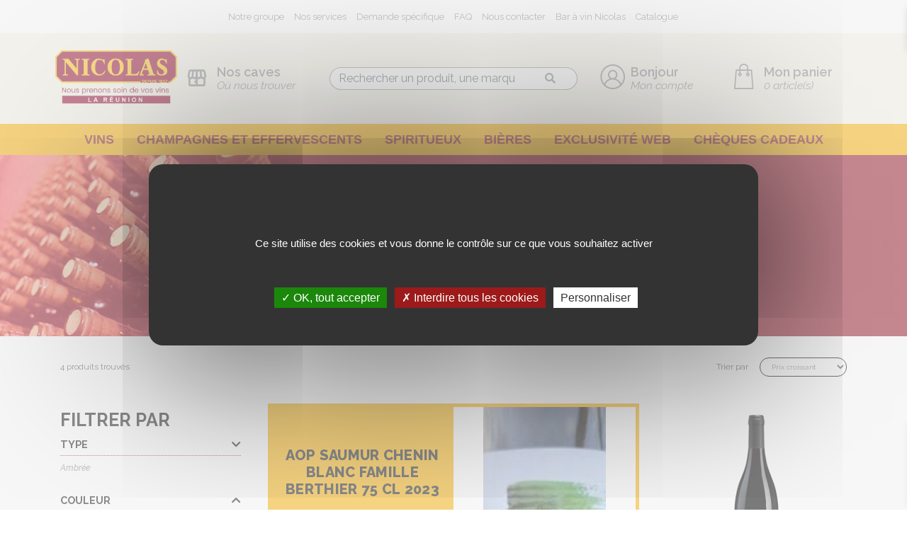

--- FILE ---
content_type: text/html; charset=UTF-8
request_url: https://nicolas.re/boutique/vins/marque/aberlour
body_size: 15215
content:
<!doctype html>
<html lang="fr">
<head>
    <meta charset="utf-8">
    <meta name="viewport" content="width=device-width, initial-scale=1">
    <title>Catégorie Vins | Nicolas Réunion</title>
    <meta name="csrf-token" content="BdLh2SOkr3mZAbPSkapofcsM1qOCckhj9NUZaDjh">
    <meta name="title" content="Catégorie Vins | Nicolas Réunion">
    <meta name="description" content="Nicolas Réunion">
    <meta property="og:type" content="website">
    <meta property="og:url" content="https://nicolas.re/boutique/vins/marque/aberlour">
    <meta property="og:title" content="Catégorie Vins | Nicolas Réunion">
    <meta property="og:description" content="Nicolas Réunion">
    <meta property="og:image" content="https://nicolas-reunion.uplink.re/glide/frontend/images/placeholder.png?w=1200&amp;h=630&amp;fit=crop&amp;fm=png&amp;q=95&amp;s=d2e3f67b9f296eb2f579c034a93f4d5d">
    <meta property="og:image:width" content="1200">
    <meta property="og:image:height" content="630">
    <meta property="twitter:card" content="summary_large_image">
    <meta property="twitter:url" content="https://nicolas.re/boutique/vins/marque/aberlour">
    <meta property="twitter:title" content="Catégorie Vins | Nicolas Réunion">
    <meta property="twitter:description" content="Nicolas Réunion">
    <meta property="twitter:image" content="https://nicolas-reunion.uplink.re/glide/frontend/images/placeholder.png?w=1200&amp;h=630&amp;fit=crop&amp;fm=png&amp;q=95&amp;s=d2e3f67b9f296eb2f579c034a93f4d5d">
    <link rel="sitemap" type="application/xml" title="Sitemap" href="https://nicolas.re/sitemap.xml" />
    <link rel="preload" as="style" href="https://nicolas.uplink.re/build/assets/vendor-Cl9OX7zj.css" /><link rel="preload" as="style" href="https://nicolas.uplink.re/build/assets/app-DU24IdJb.css" /><link rel="preload" as="style" href="https://nicolas.uplink.re/build/assets/fontawesome-O6Od4w38.css" /><link rel="stylesheet" href="https://nicolas.uplink.re/build/assets/vendor-Cl9OX7zj.css" /><link rel="stylesheet" href="https://nicolas.uplink.re/build/assets/app-DU24IdJb.css" /><link rel="stylesheet" href="https://nicolas.uplink.re/build/assets/fontawesome-O6Od4w38.css" />    <link rel="shortcut icon" href="https://nicolas.uplink.re/assets/frontend/images/favicon.ico">
    <link rel="canonical" href="https://nicolas.re/boutique/vins" />
    </head>
<body id="categories-index" class="category-page search-page">
<div id="fb-root"></div>
<div id="flipping-book-root"></div>
<header class="navbar navbar-expand flex-column flex-md-row bd-navbar d-none d-lg-block">
    <div class="container d-none d-md-block">
        <div class="row">
            <div class="col-12">
                <div class="d-flex justify-content-center align-items-center">
                    <div class="navbar-nav-scroll ">
                        <ul>
                                                            <li><a data-layer="0" class="text" href="https://corporate.nicolas.com/notre-histoire/?_ga=2.2199920.135945400.1661865774-2061540869.1650975090"
                                       target="_blank">Notre groupe</a>
                                                            <li><a data-layer="0" class="text" href="https://nicolas.re/pages/nos-services"
                                       target="_blank">Nos services</a>
                                                            <li><a data-layer="0" class="text" href="https://nicolas.re/demande-specifique"
                                       target="_self">Demande spécifique</a>
                                                            <li><a data-layer="0" class="text" href="https://nicolas.re/pages/faq"
                                       target="_blank">FAQ</a>
                                                            <li><a data-layer="0" class="text" href="https://nicolas.re/contact"
                                       target="_self">Nous contacter</a>
                                                            <li><a data-layer="0" class="text" href="https://nicolas.re/pages/le-bar-a-vin-nicolas-barachois"
                                       target="_self">Bar à vin Nicolas</a>
                                                                                        <li>
                                    <a class="text" href="https://nicolas.re/catalogues">
                                        Catalogue
                                    </a>
                                </li>
                                                    </ul>
                    </div>
                </div>
            </div>
        </div>
    </div>
</header>

<div id="sub-header" class="accordion-custom">
    <div id="accordion" class="accordion container px-0">
        <div class="d-flex justify-content-between align-items-center menuGroupPadding">
            <div class="w-40 text-center px-2">
                <a href="/">
                    <img class="LOGO img-fluid" src="https://nicolas.uplink.re/assets/frontend/images/nicolas-logo-v2.png"
                         title="logo Nicolas Réunion" alt="Nicolas">
                </a>
            </div>
            <div class="w-fit">
                <div class="d-flex h-100 text-right text-lg-left">
                    <a class="bar-top-account mr-0" href="https://nicolas.re/nos-caves">
                        <i class="ns-icons ns-icons-store mr-0 mr-md-2"></i>
                        <span class="d-none d-md-block">
                                    <b>Nos caves</b> <br>
                                    <small>Où nous trouver</small>
                                </span>
                    </a>
                </div>
            </div>
            <div class="w-fit d-md-none">
                <a class="navbar-toggler collapsed" type="button" data-toggle="collapse" data-target="#collapseOne" aria-expanded="false"
                   href="#collapseOne">
                    <span class="dark-blue-text">
                        <i class="fas fa-search"></i>
                    </span>
                </a>
            </div>
            <div class="w-fit d-md-none">
                                                    <a class="navbar-toggler"
                       href="https://nicolas.re/boutique/mon-compte/login">
                        <i class="fas fa-user-circle"></i>
                    </a>
                
            </div>
            <div class="w-fit d-md-none">
                <a class="navbar-toggler" href="https://nicolas.re/boutique/carts">
                    <i class="fas fa-shopping-basket"></i>
                </a>
            </div>
            <div class="w-fit d-md-none">
                <a class="navbar-toggler" type="button" data-toggle="collapse" data-target="#collapseTwo" aria-expanded="false">
                    <span class="dark-blue-text">
                        <i class="fas fa-bars fa-1x"></i>
                    </span>
                </a>
            </div>
            <div class="d-none d-lg-block col-lg-4">
                <div class="search-div">
<form method="GET" action="https://nicolas.re/boutique/recherche" accept-charset="UTF-8" class="d-flex align-items-center" role="form">
    <input type="text" placeholder="Rechercher un produit, une marque ..." id="q" name="q" value="" class="form-control">
    <button type="submit" class="btn btn-link">
        <i class="fas fa-search"></i>
    </button>
</form>
</div>
            </div>
            <div class="d-none d-lg-flex align-items-center col-lg-4">
                <a href="https://nicolas.re/boutique/mon-compte/login" class="bar-top-account">
        <i class="ns-icons ns-icons-account"></i><span><b>Bonjour</b> <br> <small>Mon compte</small></span
    </a>

                <a class="pl-3 order summary--hidden bar-top-account" href="javascript:"
   data-cart-url="https://nicolas.re/boutique/carts"
   data-cart-summary-trigger>
    <i class="ns-icons ns-icons-panier"></i>
    <span>
        <b>Mon panier</b> <br>

        <span class="basket">
            <small>
                <span class="quantity" data-quantity>0</span>
                article(s)
            </small>
        </span>
    </span>
</a>
            </div>
        </div>
        <div class="d-md-none">
            <nav class="navbar bg-beige py-md-2 d-flex justify-content-center">

                <div id="collapseOne" class="collapse navbar-collapse px-4" data-parent="#accordion">
                    <ul class="navbar-nav mr-auto px-5 py-3">
                        <div class="search-div">
<form method="GET" action="https://nicolas.re/boutique/recherche" accept-charset="UTF-8" class="d-flex align-items-center" role="form">
    <input type="text" placeholder="Rechercher un produit, une marque ..." id="q" name="q" value="" class="form-control">
    <button type="submit" class="btn btn-link">
        <i class="fas fa-search"></i>
    </button>
</form>
</div>
                    </ul>                </div>
                <div id="collapseTwo" class="collapse navbar-collapse px-4" data-parent="#accordion">
                    <ul class="navbar-nav mr-auto px-5">
                                                                            <li>
                                <a class="mt-3 justify-content-between d-flex dotted" data-toggle="collapse" href="#collapsevins"
                                   role="button" aria-expanded="false"
                                   aria-controls="collapsevins">
                                    <span class="pb-2 text-white font-weight-bold">Vins</span>
                                                                                                                        <i class="fas fa-angle-down text-white"></i>
                                                                                                                                                                                                                                                                                                                                                                                                                                                                                                        </a>

                            </li>
                            <div class="collapse" id="collapsevins">
                                <div class="menu-sub-menu">
    <div class="container">
        <div class="row menu-sub-cat">
                                                <div class="col-12 col-md-2">
                        <div class="p-3">
                                                            <p class="font-raleway title">Pays</p>
                                                        <ul class="m-0 p-0">
                                                                    <li>
                                        <a href="https://nicolas.re/boutique/vins/pays/afrique-du-sud" class="-link">Afrique du Sud</a>
                                    </li>
                                                                    <li>
                                        <a href="https://nicolas.re/boutique/vins/pays/argentine" class="-link">Argentine</a>
                                    </li>
                                                                    <li>
                                        <a href="https://nicolas.re/boutique/vins/pays/australie" class="-link">Australie</a>
                                    </li>
                                                                    <li>
                                        <a href="https://nicolas.re/boutique/vins/pays/france" class="-link">France</a>
                                    </li>
                                                                    <li>
                                        <a href="https://nicolas.re/boutique/vins/pays/italie" class="-link">Italie</a>
                                    </li>
                                                                    <li>
                                        <a href="https://nicolas.re/boutique/vins/pays/nouvelle-zelande" class="-link">Nouvelle-Zélande</a>
                                    </li>
                                                            </ul>
                        </div>
                    </div>
                                                                <div class="col-12 col-md-2">
                        <div class="p-3">
                                                            <p class="font-raleway title">Région</p>
                                                        <ul class="m-0 p-0">
                                                                    <li>
                                        <a href="https://nicolas.re/boutique/vins/region/alsace" class="-link">Alsace</a>
                                    </li>
                                                                    <li>
                                        <a href="https://nicolas.re/boutique/vins/region/beaujolais-maconnais" class="-link">Beaujolais-Mâconnais</a>
                                    </li>
                                                                    <li>
                                        <a href="https://nicolas.re/boutique/vins/region/bordeaux" class="-link">Bordeaux</a>
                                    </li>
                                                                    <li>
                                        <a href="https://nicolas.re/boutique/vins/region/bourgogne" class="-link">Bourgogne</a>
                                    </li>
                                                                    <li>
                                        <a href="https://nicolas.re/boutique/vins/region/champagnes" class="-link">Champagnes</a>
                                    </li>
                                                                    <li>
                                        <a href="https://nicolas.re/boutique/vins/region/corse" class="-link">Corse</a>
                                    </li>
                                                                    <li>
                                        <a href="https://nicolas.re/boutique/vins/region/cote-de-gascogne" class="-link">Côte de Gascogne</a>
                                    </li>
                                                                    <li>
                                        <a href="https://nicolas.re/boutique/vins/region/jura-savoie-burgey" class="-link">Jura-Savoie-Burgey</a>
                                    </li>
                                                                    <li>
                                        <a href="https://nicolas.re/boutique/vins/region/languedoc" class="-link">Languedoc</a>
                                    </li>
                                                                    <li>
                                        <a href="https://nicolas.re/boutique/vins/region/loire-et-centre" class="-link">Loire et Centre</a>
                                    </li>
                                                                    <li>
                                        <a href="https://nicolas.re/boutique/vins/region/mediterranee" class="-link">Méditerranée</a>
                                    </li>
                                                                    <li>
                                        <a href="https://nicolas.re/boutique/vins/region/pays-doc-mediterranee" class="-link">Pays d&#039;Oc - Méditerranée</a>
                                    </li>
                                                                    <li>
                                        <a href="https://nicolas.re/boutique/vins/region/provence" class="-link">Provence</a>
                                    </li>
                                                                    <li>
                                        <a href="https://nicolas.re/boutique/vins/region/rhone" class="-link">Rhône</a>
                                    </li>
                                                                    <li>
                                        <a href="https://nicolas.re/boutique/vins/region/sud-ouest" class="-link">Sud Ouest</a>
                                    </li>
                                                                    <li>
                                        <a href="https://nicolas.re/boutique/vins/region/sud-ouest-1" class="-link">Sud-Ouest</a>
                                    </li>
                                                                    <li>
                                        <a href="https://nicolas.re/boutique/vins/region/val-de-loire" class="-link">Val de Loire</a>
                                    </li>
                                                                    <li>
                                        <a href="https://nicolas.re/boutique/vins/region/vallee-du-rhone" class="-link">Vallée du Rhône</a>
                                    </li>
                                                                    <li>
                                        <a href="https://nicolas.re/boutique/vins/region/vin-de-france" class="-link">Vin de France</a>
                                    </li>
                                                            </ul>
                        </div>
                    </div>
                                                                <div class="col-12 col-md-2">
                        <div class="p-3">
                                                            <p class="font-raleway title">Couleur</p>
                                                        <ul class="m-0 p-0">
                                                                    <li>
                                        <a href="https://nicolas.re/boutique/vins/couleur/blanc-1" class="-link">Blanc</a>
                                    </li>
                                                                    <li>
                                        <a href="https://nicolas.re/boutique/vins/couleur/rose-1" class="-link">Rosé</a>
                                    </li>
                                                                    <li>
                                        <a href="https://nicolas.re/boutique/vins/couleur/rouge" class="-link">Rouge</a>
                                    </li>
                                                            </ul>
                        </div>
                    </div>
                                                                <div class="col-12 col-md-2">
                        <div class="p-3">
                                                            <p class="font-raleway title">Marque</p>
                                                        <ul class="m-0 p-0">
                                                                    <li>
                                        <a href="https://nicolas.re/boutique/vins/marque/aberlour" class="-link">Aberlour</a>
                                    </li>
                                                            </ul>
                        </div>
                    </div>
                                                                <div class="col-12 col-md-2">
                        <div class="p-3">
                                                            <p class="font-raleway title">Type</p>
                                                        <ul class="m-0 p-0">
                                                                    <li>
                                        <a href="https://nicolas.re/boutique/vins/type/ambree" class="-link">Ambrée</a>
                                    </li>
                                                            </ul>
                        </div>
                    </div>
                                                                <div class="col-12 col-md-2">
                        <div class="p-3">
                                                            <p class="font-raleway title">Label</p>
                                                        <ul class="m-0 p-0">
                                                                    <li>
                                        <a href="https://nicolas.re/boutique/vins/label/bio" class="-link">Bio</a>
                                    </li>
                                                                    <li>
                                        <a href="https://nicolas.re/boutique/vins/label/demeter" class="-link">Demeter</a>
                                    </li>
                                                                    <li>
                                        <a href="https://nicolas.re/boutique/vins/label/hve" class="-link">HVE</a>
                                    </li>
                                                                    <li>
                                        <a href="https://nicolas.re/boutique/vins/label/terra-vitis" class="-link">Terra Vitis</a>
                                    </li>
                                                                    <li>
                                        <a href="https://nicolas.re/boutique/vins/label/vignerons-engages" class="-link">Vignerons engagés</a>
                                    </li>
                                                            </ul>
                        </div>
                    </div>
                                    </div>
    </div>
</div>
                            </div>
                                                    <li>
                                <a class="mt-3 justify-content-between d-flex dotted" data-toggle="collapse" href="#collapsechampagnes-et-effervescents"
                                   role="button" aria-expanded="false"
                                   aria-controls="collapsechampagnes-et-effervescents">
                                    <span class="pb-2 text-white font-weight-bold">Champagnes et Effervescents</span>
                                                                                                                        <i class="fas fa-angle-down text-white"></i>
                                                                                                                                                                                                                                                                                                                                                                                                                                                                                                        </a>

                            </li>
                            <div class="collapse" id="collapsechampagnes-et-effervescents">
                                <div class="menu-sub-menu">
    <div class="container">
        <div class="row menu-sub-cat">
                                                <div class="col-12 col-md-2">
                        <div class="p-3">
                                                            <p class="font-raleway title">Pays</p>
                                                        <ul class="m-0 p-0">
                                                                    <li>
                                        <a href="https://nicolas.re/boutique/champagnes-et-effervescents/pays/afrique-du-sud" class="-link">Afrique du Sud</a>
                                    </li>
                                                                    <li>
                                        <a href="https://nicolas.re/boutique/champagnes-et-effervescents/pays/france" class="-link">France</a>
                                    </li>
                                                                    <li>
                                        <a href="https://nicolas.re/boutique/champagnes-et-effervescents/pays/italie" class="-link">Italie</a>
                                    </li>
                                                            </ul>
                        </div>
                    </div>
                                                                <div class="col-12 col-md-2">
                        <div class="p-3">
                                                            <p class="font-raleway title">Région</p>
                                                        <ul class="m-0 p-0">
                                                                    <li>
                                        <a href="https://nicolas.re/boutique/champagnes-et-effervescents/region/alsace" class="-link">Alsace</a>
                                    </li>
                                                                    <li>
                                        <a href="https://nicolas.re/boutique/champagnes-et-effervescents/region/bordeaux" class="-link">Bordeaux</a>
                                    </li>
                                                                    <li>
                                        <a href="https://nicolas.re/boutique/champagnes-et-effervescents/region/champagnes" class="-link">Champagnes</a>
                                    </li>
                                                                    <li>
                                        <a href="https://nicolas.re/boutique/champagnes-et-effervescents/region/loire-et-centre" class="-link">Loire et Centre</a>
                                    </li>
                                                                    <li>
                                        <a href="https://nicolas.re/boutique/champagnes-et-effervescents/region/rhone" class="-link">Rhône</a>
                                    </li>
                                                                    <li>
                                        <a href="https://nicolas.re/boutique/champagnes-et-effervescents/region/val-de-loire" class="-link">Val de Loire</a>
                                    </li>
                                                            </ul>
                        </div>
                    </div>
                                                                <div class="col-12 col-md-2">
                        <div class="p-3">
                                                            <p class="font-raleway title">Couleur</p>
                                                        <ul class="m-0 p-0">
                                                                    <li>
                                        <a href="https://nicolas.re/boutique/champagnes-et-effervescents/couleur/blanc-1" class="-link">Blanc</a>
                                    </li>
                                                                    <li>
                                        <a href="https://nicolas.re/boutique/champagnes-et-effervescents/couleur/rose-1" class="-link">Rosé</a>
                                    </li>
                                                                    <li>
                                        <a href="https://nicolas.re/boutique/champagnes-et-effervescents/couleur/rouge" class="-link">Rouge</a>
                                    </li>
                                                            </ul>
                        </div>
                    </div>
                                                                <div class="col-12 col-md-2">
                        <div class="p-3">
                                                            <p class="font-raleway title">Marque</p>
                                                        <ul class="m-0 p-0">
                                                                    <li>
                                        <a href="https://nicolas.re/boutique/champagnes-et-effervescents/marque/aberlour" class="-link">Aberlour</a>
                                    </li>
                                                                    <li>
                                        <a href="https://nicolas.re/boutique/champagnes-et-effervescents/marque/bissinger" class="-link">Bissinger</a>
                                    </li>
                                                                    <li>
                                        <a href="https://nicolas.re/boutique/champagnes-et-effervescents/marque/christophe-lefevre" class="-link">Christophe Lefevre</a>
                                    </li>
                                                                    <li>
                                        <a href="https://nicolas.re/boutique/champagnes-et-effervescents/marque/collet" class="-link">Collet</a>
                                    </li>
                                                                    <li>
                                        <a href="https://nicolas.re/boutique/champagnes-et-effervescents/marque/demoiselle" class="-link">Demoiselle</a>
                                    </li>
                                                                    <li>
                                        <a href="https://nicolas.re/boutique/champagnes-et-effervescents/marque/deutz" class="-link">Deutz</a>
                                    </li>
                                                                    <li>
                                        <a href="https://nicolas.re/boutique/champagnes-et-effervescents/marque/dom-perignon" class="-link">Dom Pérignon</a>
                                    </li>
                                                                    <li>
                                        <a href="https://nicolas.re/boutique/champagnes-et-effervescents/marque/graham-beck" class="-link">Graham Beck</a>
                                    </li>
                                                                    <li>
                                        <a href="https://nicolas.re/boutique/champagnes-et-effervescents/marque/heidsieck" class="-link">Heidsieck</a>
                                    </li>
                                                                    <li>
                                        <a href="https://nicolas.re/boutique/champagnes-et-effervescents/marque/laurent-perrier" class="-link">Laurent Perrier</a>
                                    </li>
                                                                    <li>
                                        <a href="https://nicolas.re/boutique/champagnes-et-effervescents/marque/malard" class="-link">Malard</a>
                                    </li>
                                                                    <li>
                                        <a href="https://nicolas.re/boutique/champagnes-et-effervescents/marque/nicolas" class="-link">Nicolas</a>
                                    </li>
                                                                    <li>
                                        <a href="https://nicolas.re/boutique/champagnes-et-effervescents/marque/pommery" class="-link">Pommery</a>
                                    </li>
                                                                    <li>
                                        <a href="https://nicolas.re/boutique/champagnes-et-effervescents/marque/ruinart" class="-link">Ruinart</a>
                                    </li>
                                                                    <li>
                                        <a href="https://nicolas.re/boutique/champagnes-et-effervescents/marque/villiera" class="-link">Villiera</a>
                                    </li>
                                                            </ul>
                        </div>
                    </div>
                                                                <div class="col-12 col-md-2">
                        <div class="p-3">
                                                            <p class="font-raleway title">Type</p>
                                                        <ul class="m-0 p-0">
                                                                    <li>
                                        <a href="https://nicolas.re/boutique/champagnes-et-effervescents/type/ambree" class="-link">Ambrée</a>
                                    </li>
                                                                    <li>
                                        <a href="https://nicolas.re/boutique/champagnes-et-effervescents/type/champagnes" class="-link">Champagnes</a>
                                    </li>
                                                                    <li>
                                        <a href="https://nicolas.re/boutique/champagnes-et-effervescents/type/effervescents" class="-link">Effervescents</a>
                                    </li>
                                                            </ul>
                        </div>
                    </div>
                                                                <div class="col-12 col-md-2">
                        <div class="p-3">
                                                            <p class="font-raleway title">Label</p>
                                                        <ul class="m-0 p-0">
                                                                    <li>
                                        <a href="https://nicolas.re/boutique/champagnes-et-effervescents/label/bio" class="-link">Bio</a>
                                    </li>
                                                                    <li>
                                        <a href="https://nicolas.re/boutique/champagnes-et-effervescents/label/hve" class="-link">HVE</a>
                                    </li>
                                                                    <li>
                                        <a href="https://nicolas.re/boutique/champagnes-et-effervescents/label/terra-vitis" class="-link">Terra Vitis</a>
                                    </li>
                                                            </ul>
                        </div>
                    </div>
                                    </div>
    </div>
</div>
                            </div>
                                                    <li>
                                <a class="mt-3 justify-content-between d-flex dotted" data-toggle="collapse" href="#collapsespiritueux"
                                   role="button" aria-expanded="false"
                                   aria-controls="collapsespiritueux">
                                    <span class="pb-2 text-white font-weight-bold">Spiritueux</span>
                                                                                                                        <i class="fas fa-angle-down text-white"></i>
                                                                                                                                                                                                                                                                                                                                                                                                                                                                                                        </a>

                            </li>
                            <div class="collapse" id="collapsespiritueux">
                                <div class="menu-sub-menu">
    <div class="container">
        <div class="row menu-sub-cat">
                                                <div class="col-12 col-md-2">
                        <div class="p-3">
                                                            <p class="font-raleway title">Pays</p>
                                                        <ul class="m-0 p-0">
                                                                    <li>
                                        <a href="https://nicolas.re/boutique/spiritueux/pays/afrique-du-sud" class="-link">Afrique du Sud</a>
                                    </li>
                                                                    <li>
                                        <a href="https://nicolas.re/boutique/spiritueux/pays/allemagne" class="-link">Allemagne</a>
                                    </li>
                                                                    <li>
                                        <a href="https://nicolas.re/boutique/spiritueux/pays/angleterre" class="-link">Angleterre</a>
                                    </li>
                                                                    <li>
                                        <a href="https://nicolas.re/boutique/spiritueux/pays/ecosse" class="-link">Ecosse</a>
                                    </li>
                                                                    <li>
                                        <a href="https://nicolas.re/boutique/spiritueux/pays/france" class="-link">France</a>
                                    </li>
                                                                    <li>
                                        <a href="https://nicolas.re/boutique/spiritueux/pays/guatemala" class="-link">Guatemala</a>
                                    </li>
                                                                    <li>
                                        <a href="https://nicolas.re/boutique/spiritueux/pays/hollande" class="-link">Hollande</a>
                                    </li>
                                                                    <li>
                                        <a href="https://nicolas.re/boutique/spiritueux/pays/irlande" class="-link">Irlande</a>
                                    </li>
                                                                    <li>
                                        <a href="https://nicolas.re/boutique/spiritueux/pays/italie" class="-link">Italie</a>
                                    </li>
                                                                    <li>
                                        <a href="https://nicolas.re/boutique/spiritueux/pays/japon" class="-link">Japon</a>
                                    </li>
                                                                    <li>
                                        <a href="https://nicolas.re/boutique/spiritueux/pays/la-reunion" class="-link">La Réunion</a>
                                    </li>
                                                                    <li>
                                        <a href="https://nicolas.re/boutique/spiritueux/pays/martinique" class="-link">Martinique</a>
                                    </li>
                                                                    <li>
                                        <a href="https://nicolas.re/boutique/spiritueux/pays/mexique" class="-link">Mexique</a>
                                    </li>
                                                                    <li>
                                        <a href="https://nicolas.re/boutique/spiritueux/pays/pologne" class="-link">Pologne</a>
                                    </li>
                                                                    <li>
                                        <a href="https://nicolas.re/boutique/spiritueux/pays/taiwan" class="-link">Taïwan</a>
                                    </li>
                                                                    <li>
                                        <a href="https://nicolas.re/boutique/spiritueux/pays/usa" class="-link">USA</a>
                                    </li>
                                                            </ul>
                        </div>
                    </div>
                                                                <div class="col-12 col-md-2">
                        <div class="p-3">
                                                            <p class="font-raleway title">Région</p>
                                                        <ul class="m-0 p-0">
                                                                    <li>
                                        <a href="https://nicolas.re/boutique/spiritueux/region/alsace" class="-link">Alsace</a>
                                    </li>
                                                                    <li>
                                        <a href="https://nicolas.re/boutique/spiritueux/region/ecosse" class="-link">Ecosse</a>
                                    </li>
                                                                    <li>
                                        <a href="https://nicolas.re/boutique/spiritueux/region/la-reunion" class="-link">La Réunion</a>
                                    </li>
                                                            </ul>
                        </div>
                    </div>
                                                                <div class="col-12 col-md-2">
                        <div class="p-3">
                                                            <p class="font-raleway title">Couleur</p>
                                                        <ul class="m-0 p-0">
                                                                    <li>
                                        <a href="https://nicolas.re/boutique/spiritueux/couleur/blanc-1" class="-link">Blanc</a>
                                    </li>
                                                            </ul>
                        </div>
                    </div>
                                                                <div class="col-12 col-md-2">
                        <div class="p-3">
                                                            <p class="font-raleway title">Marque</p>
                                                        <ul class="m-0 p-0">
                                                                    <li>
                                        <a href="https://nicolas.re/boutique/spiritueux/marque/aberlour" class="-link">Aberlour</a>
                                    </li>
                                                                    <li>
                                        <a href="https://nicolas.re/boutique/spiritueux/marque/akashi" class="-link">Akashi</a>
                                    </li>
                                                                    <li>
                                        <a href="https://nicolas.re/boutique/spiritueux/marque/ballantines" class="-link">Ballantine&#039;s</a>
                                    </li>
                                                                    <li>
                                        <a href="https://nicolas.re/boutique/spiritueux/marque/beefeater" class="-link">Beefeater</a>
                                    </li>
                                                                    <li>
                                        <a href="https://nicolas.re/boutique/spiritueux/marque/blard" class="-link">Blard</a>
                                    </li>
                                                                    <li>
                                        <a href="https://nicolas.re/boutique/spiritueux/marque/bulleit" class="-link">Bulleit</a>
                                    </li>
                                                                    <li>
                                        <a href="https://nicolas.re/boutique/spiritueux/marque/caol-ila" class="-link">Caol Ila</a>
                                    </li>
                                                                    <li>
                                        <a href="https://nicolas.re/boutique/spiritueux/marque/chivas-regal" class="-link">Chivas Regal</a>
                                    </li>
                                                                    <li>
                                        <a href="https://nicolas.re/boutique/spiritueux/marque/clynelish" class="-link">Clynelish</a>
                                    </li>
                                                                    <li>
                                        <a href="https://nicolas.re/boutique/spiritueux/marque/cragganmore" class="-link">Cragganmore</a>
                                    </li>
                                                                    <li>
                                        <a href="https://nicolas.re/boutique/spiritueux/marque/dalwhinnie" class="-link">Dalwhinnie</a>
                                    </li>
                                                                    <li>
                                        <a href="https://nicolas.re/boutique/spiritueux/marque/don-julio" class="-link">Don Julio</a>
                                    </li>
                                                                    <li>
                                        <a href="https://nicolas.re/boutique/spiritueux/marque/glenkinchie" class="-link">Glenkinchie</a>
                                    </li>
                                                                    <li>
                                        <a href="https://nicolas.re/boutique/spiritueux/marque/isautier" class="-link">Isautier</a>
                                    </li>
                                                                    <li>
                                        <a href="https://nicolas.re/boutique/spiritueux/marque/jameson" class="-link">Jameson</a>
                                    </li>
                                                                    <li>
                                        <a href="https://nicolas.re/boutique/spiritueux/marque/johnnie-walker" class="-link">Johnnie Walker</a>
                                    </li>
                                                                    <li>
                                        <a href="https://nicolas.re/boutique/spiritueux/marque/ketel-one" class="-link">Ketel One</a>
                                    </li>
                                                                    <li>
                                        <a href="https://nicolas.re/boutique/spiritueux/marque/knockando" class="-link">Knockando</a>
                                    </li>
                                                                    <li>
                                        <a href="https://nicolas.re/boutique/spiritueux/marque/lagavulin" class="-link">Lagavulin</a>
                                    </li>
                                                                    <li>
                                        <a href="https://nicolas.re/boutique/spiritueux/marque/martell" class="-link">Martell</a>
                                    </li>
                                                                    <li>
                                        <a href="https://nicolas.re/boutique/spiritueux/marque/monkey-47" class="-link">Monkey 47</a>
                                    </li>
                                                                    <li>
                                        <a href="https://nicolas.re/boutique/spiritueux/marque/pimms" class="-link">Pimm&#039;s</a>
                                    </li>
                                                                    <li>
                                        <a href="https://nicolas.re/boutique/spiritueux/marque/royal-lochnagar" class="-link">Royal Lochnagar</a>
                                    </li>
                                                                    <li>
                                        <a href="https://nicolas.re/boutique/spiritueux/marque/talisker" class="-link">Talisker</a>
                                    </li>
                                                                    <li>
                                        <a href="https://nicolas.re/boutique/spiritueux/marque/tanqueray" class="-link">Tanqueray</a>
                                    </li>
                                                                    <li>
                                        <a href="https://nicolas.re/boutique/spiritueux/marque/the-glenlivet" class="-link">The Glenlivet</a>
                                    </li>
                                                                    <li>
                                        <a href="https://nicolas.re/boutique/spiritueux/marque/togouchi" class="-link">Togouchi</a>
                                    </li>
                                                                    <li>
                                        <a href="https://nicolas.re/boutique/spiritueux/marque/zacapa" class="-link">Zacapa</a>
                                    </li>
                                                            </ul>
                        </div>
                    </div>
                                                                <div class="col-12 col-md-2">
                        <div class="p-3">
                                                            <p class="font-raleway title">Type</p>
                                                        <ul class="m-0 p-0">
                                                                    <li>
                                        <a href="https://nicolas.re/boutique/spiritueux/type/bourbon" class="-link">Bourbon</a>
                                    </li>
                                                                    <li>
                                        <a href="https://nicolas.re/boutique/spiritueux/type/cognac" class="-link">Cognac</a>
                                    </li>
                                                                    <li>
                                        <a href="https://nicolas.re/boutique/spiritueux/type/gin" class="-link">Gin</a>
                                    </li>
                                                                    <li>
                                        <a href="https://nicolas.re/boutique/spiritueux/type/liqueur" class="-link">Liqueur</a>
                                    </li>
                                                                    <li>
                                        <a href="https://nicolas.re/boutique/spiritueux/type/rhums" class="-link">Rhums</a>
                                    </li>
                                                                    <li>
                                        <a href="https://nicolas.re/boutique/spiritueux/type/tequila" class="-link">Tequila</a>
                                    </li>
                                                                    <li>
                                        <a href="https://nicolas.re/boutique/spiritueux/type/vodka" class="-link">Vodka</a>
                                    </li>
                                                                    <li>
                                        <a href="https://nicolas.re/boutique/spiritueux/type/whisky" class="-link">Whisky</a>
                                    </li>
                                                            </ul>
                        </div>
                    </div>
                                                                <div class="col-12 col-md-2">
                        <div class="p-3">
                                                            <p class="font-raleway title">Label</p>
                                                        <ul class="m-0 p-0">
                                                                    <li>
                                        <a href="https://nicolas.re/boutique/spiritueux/label/bio" class="-link">Bio</a>
                                    </li>
                                                            </ul>
                        </div>
                    </div>
                                    </div>
    </div>
</div>
                            </div>
                                                    <li>
                                <a class="mt-3 justify-content-between d-flex dotted" data-toggle="collapse" href="#collapsebieres"
                                   role="button" aria-expanded="false"
                                   aria-controls="collapsebieres">
                                    <span class="pb-2 text-white font-weight-bold">Bières</span>
                                                                                                                        <i class="fas fa-angle-down text-white"></i>
                                                                                                                                                                                                                                                                                                                                                                                                                                                                                                        </a>

                            </li>
                            <div class="collapse" id="collapsebieres">
                                <div class="menu-sub-menu">
    <div class="container">
        <div class="row menu-sub-cat">
                                                <div class="col-12 col-md-2">
                        <div class="p-3">
                                                            <p class="font-raleway title">Pays</p>
                                                        <ul class="m-0 p-0">
                                                                    <li>
                                        <a href="https://nicolas.re/boutique/bieres/pays/belgique" class="-link">Belgique</a>
                                    </li>
                                                                    <li>
                                        <a href="https://nicolas.re/boutique/bieres/pays/france" class="-link">France</a>
                                    </li>
                                                                    <li>
                                        <a href="https://nicolas.re/boutique/bieres/pays/italie" class="-link">Italie</a>
                                    </li>
                                                                    <li>
                                        <a href="https://nicolas.re/boutique/bieres/pays/la-reunion" class="-link">La Réunion</a>
                                    </li>
                                                                    <li>
                                        <a href="https://nicolas.re/boutique/bieres/pays/mexique" class="-link">Mexique</a>
                                    </li>
                                                            </ul>
                        </div>
                    </div>
                                                                <div class="col-12 col-md-2">
                        <div class="p-3">
                                                            <p class="font-raleway title">Région</p>
                                                        <ul class="m-0 p-0">
                                                                    <li>
                                        <a href="https://nicolas.re/boutique/bieres/region/alsace" class="-link">Alsace</a>
                                    </li>
                                                                    <li>
                                        <a href="https://nicolas.re/boutique/bieres/region/belgique" class="-link">Belgique</a>
                                    </li>
                                                                    <li>
                                        <a href="https://nicolas.re/boutique/bieres/region/la-reunion" class="-link">La Réunion</a>
                                    </li>
                                                                    <li>
                                        <a href="https://nicolas.re/boutique/bieres/region/languedoc" class="-link">Languedoc</a>
                                    </li>
                                                            </ul>
                        </div>
                    </div>
                                                                <div class="col-12 col-md-2">
                        <div class="p-3">
                                                            <p class="font-raleway title">Couleur</p>
                                                        <ul class="m-0 p-0">
                                                                    <li>
                                        <a href="https://nicolas.re/boutique/bieres/couleur/blanc" class="-link">Blanc</a>
                                    </li>
                                                                    <li>
                                        <a href="https://nicolas.re/boutique/bieres/couleur/rouge" class="-link">Rouge</a>
                                    </li>
                                                            </ul>
                        </div>
                    </div>
                                                                <div class="col-12 col-md-2">
                        <div class="p-3">
                                                            <p class="font-raleway title">Marque</p>
                                                        <ul class="m-0 p-0">
                                                                    <li>
                                        <a href="https://nicolas.re/boutique/bieres/marque/aberlour" class="-link">Aberlour</a>
                                    </li>
                                                                    <li>
                                        <a href="https://nicolas.re/boutique/bieres/marque/dalons" class="-link">Dalons</a>
                                    </li>
                                                            </ul>
                        </div>
                    </div>
                                                                <div class="col-12 col-md-2">
                        <div class="p-3">
                                                            <p class="font-raleway title">Type</p>
                                                        <ul class="m-0 p-0">
                                                                    <li>
                                        <a href="https://nicolas.re/boutique/bieres/type/ambree" class="-link">Ambrée</a>
                                    </li>
                                                                    <li>
                                        <a href="https://nicolas.re/boutique/bieres/type/blanche" class="-link">Blanche</a>
                                    </li>
                                                                    <li>
                                        <a href="https://nicolas.re/boutique/bieres/type/blonde" class="-link">Blonde</a>
                                    </li>
                                                                    <li>
                                        <a href="https://nicolas.re/boutique/bieres/type/brune" class="-link">Brune</a>
                                    </li>
                                                                    <li>
                                        <a href="https://nicolas.re/boutique/bieres/type/ipa" class="-link">IPA</a>
                                    </li>
                                                            </ul>
                        </div>
                    </div>
                                                                <div class="col-12 col-md-2">
                        <div class="p-3">
                                                            <p class="font-raleway title">Label</p>
                                                        <ul class="m-0 p-0">
                                                                    <li>
                                        <a href="https://nicolas.re/boutique/bieres/label/demeter" class="-link">Demeter</a>
                                    </li>
                                                            </ul>
                        </div>
                    </div>
                                    </div>
    </div>
</div>
                            </div>
                        
                        <li>
                            <a class="mt-3 justify-content-between d-flex dotted" data-toggle="collapse" href="#collapseNotreSelection"
                               role="button" aria-expanded="false"
                               aria-controls="collapsecollapseNotreSelection">
                            <span class="pb-2 text-white font-weight-bold">
                                Notre sélection
                            </span>
                                <i class="fas fa-angle-down text-white"></i>

                            </a>
                        </li>
                        <div class="collapse" id="collapseNotreSelection">
                            <div class="menu-sub-menu">
    <div class="container">
        <div class="row menu-sub-cat">
                                                <div class="col-12 col-md-2">
                        <div class="p-3">
                                                        <ul class="m-0 p-0">
                                                                    <li>
                                        <a href="https://nicolas.re/nouveaut%C3%A9s" class="-link">Nouveautés</a>
                                    </li>
                                                                    <li>
                                        <a href="https://nicolas.re/bons-plan" class="-link">Bons Plans</a>
                                    </li>
                                                                    <li>
                                        <a href="https://nicolas.re/meilleures-ventes" class="-link">Meilleures ventes</a>
                                    </li>
                                                            </ul>
                        </div>
                    </div>
                                    </div>
    </div>
</div>
                        </div>
                        <li>
                            <a class="mt-3 justify-content-between d-flex dotted" href="https://nicolas.re/commander-un-cheque-cadeau"
                               title="Chèques cadeaux">
                                <span class="pb-2 text-white font-weight-bold">Chèques cadeaux</span>
                            </a>
                        </li>
                    </ul>
                </div>
            </nav>
        </div>
    </div>
</div>

<div class="menu navbar-expand-lg" id="header-menu">
    <div class="container">
        <nav class="collapse navbar-collapse" role="navigation">
            <div class="w-90 m-auto">
                <ul class="menu-list d-lg-flex align-items-center justify-content-between">
                                            <li class="nav-link">
                            <a href="https://nicolas.re/boutique/vins" title="Vins">
                                Vins
                            </a>

                            <div class="menu-sub-menu">
    <div class="container">
        <div class="row menu-sub-cat">
                                                <div class="col-12 col-md-2">
                        <div class="p-3">
                                                            <p class="font-raleway title">Pays</p>
                                                        <ul class="m-0 p-0">
                                                                    <li>
                                        <a href="https://nicolas.re/boutique/vins/pays/afrique-du-sud" class="-link">Afrique du Sud</a>
                                    </li>
                                                                    <li>
                                        <a href="https://nicolas.re/boutique/vins/pays/argentine" class="-link">Argentine</a>
                                    </li>
                                                                    <li>
                                        <a href="https://nicolas.re/boutique/vins/pays/australie" class="-link">Australie</a>
                                    </li>
                                                                    <li>
                                        <a href="https://nicolas.re/boutique/vins/pays/france" class="-link">France</a>
                                    </li>
                                                                    <li>
                                        <a href="https://nicolas.re/boutique/vins/pays/italie" class="-link">Italie</a>
                                    </li>
                                                                    <li>
                                        <a href="https://nicolas.re/boutique/vins/pays/nouvelle-zelande" class="-link">Nouvelle-Zélande</a>
                                    </li>
                                                            </ul>
                        </div>
                    </div>
                                                                <div class="col-12 col-md-2">
                        <div class="p-3">
                                                            <p class="font-raleway title">Région</p>
                                                        <ul class="m-0 p-0">
                                                                    <li>
                                        <a href="https://nicolas.re/boutique/vins/region/alsace" class="-link">Alsace</a>
                                    </li>
                                                                    <li>
                                        <a href="https://nicolas.re/boutique/vins/region/beaujolais-maconnais" class="-link">Beaujolais-Mâconnais</a>
                                    </li>
                                                                    <li>
                                        <a href="https://nicolas.re/boutique/vins/region/bordeaux" class="-link">Bordeaux</a>
                                    </li>
                                                                    <li>
                                        <a href="https://nicolas.re/boutique/vins/region/bourgogne" class="-link">Bourgogne</a>
                                    </li>
                                                                    <li>
                                        <a href="https://nicolas.re/boutique/vins/region/champagnes" class="-link">Champagnes</a>
                                    </li>
                                                                    <li>
                                        <a href="https://nicolas.re/boutique/vins/region/corse" class="-link">Corse</a>
                                    </li>
                                                                    <li>
                                        <a href="https://nicolas.re/boutique/vins/region/cote-de-gascogne" class="-link">Côte de Gascogne</a>
                                    </li>
                                                                    <li>
                                        <a href="https://nicolas.re/boutique/vins/region/jura-savoie-burgey" class="-link">Jura-Savoie-Burgey</a>
                                    </li>
                                                                    <li>
                                        <a href="https://nicolas.re/boutique/vins/region/languedoc" class="-link">Languedoc</a>
                                    </li>
                                                                    <li>
                                        <a href="https://nicolas.re/boutique/vins/region/loire-et-centre" class="-link">Loire et Centre</a>
                                    </li>
                                                                    <li>
                                        <a href="https://nicolas.re/boutique/vins/region/mediterranee" class="-link">Méditerranée</a>
                                    </li>
                                                                    <li>
                                        <a href="https://nicolas.re/boutique/vins/region/pays-doc-mediterranee" class="-link">Pays d&#039;Oc - Méditerranée</a>
                                    </li>
                                                                    <li>
                                        <a href="https://nicolas.re/boutique/vins/region/provence" class="-link">Provence</a>
                                    </li>
                                                                    <li>
                                        <a href="https://nicolas.re/boutique/vins/region/rhone" class="-link">Rhône</a>
                                    </li>
                                                                    <li>
                                        <a href="https://nicolas.re/boutique/vins/region/sud-ouest" class="-link">Sud Ouest</a>
                                    </li>
                                                                    <li>
                                        <a href="https://nicolas.re/boutique/vins/region/sud-ouest-1" class="-link">Sud-Ouest</a>
                                    </li>
                                                                    <li>
                                        <a href="https://nicolas.re/boutique/vins/region/val-de-loire" class="-link">Val de Loire</a>
                                    </li>
                                                                    <li>
                                        <a href="https://nicolas.re/boutique/vins/region/vallee-du-rhone" class="-link">Vallée du Rhône</a>
                                    </li>
                                                                    <li>
                                        <a href="https://nicolas.re/boutique/vins/region/vin-de-france" class="-link">Vin de France</a>
                                    </li>
                                                            </ul>
                        </div>
                    </div>
                                                                <div class="col-12 col-md-2">
                        <div class="p-3">
                                                            <p class="font-raleway title">Couleur</p>
                                                        <ul class="m-0 p-0">
                                                                    <li>
                                        <a href="https://nicolas.re/boutique/vins/couleur/blanc-1" class="-link">Blanc</a>
                                    </li>
                                                                    <li>
                                        <a href="https://nicolas.re/boutique/vins/couleur/rose-1" class="-link">Rosé</a>
                                    </li>
                                                                    <li>
                                        <a href="https://nicolas.re/boutique/vins/couleur/rouge" class="-link">Rouge</a>
                                    </li>
                                                            </ul>
                        </div>
                    </div>
                                                                <div class="col-12 col-md-2">
                        <div class="p-3">
                                                            <p class="font-raleway title">Marque</p>
                                                        <ul class="m-0 p-0">
                                                                    <li>
                                        <a href="https://nicolas.re/boutique/vins/marque/aberlour" class="-link">Aberlour</a>
                                    </li>
                                                            </ul>
                        </div>
                    </div>
                                                                <div class="col-12 col-md-2">
                        <div class="p-3">
                                                            <p class="font-raleway title">Type</p>
                                                        <ul class="m-0 p-0">
                                                                    <li>
                                        <a href="https://nicolas.re/boutique/vins/type/ambree" class="-link">Ambrée</a>
                                    </li>
                                                            </ul>
                        </div>
                    </div>
                                                                <div class="col-12 col-md-2">
                        <div class="p-3">
                                                            <p class="font-raleway title">Label</p>
                                                        <ul class="m-0 p-0">
                                                                    <li>
                                        <a href="https://nicolas.re/boutique/vins/label/bio" class="-link">Bio</a>
                                    </li>
                                                                    <li>
                                        <a href="https://nicolas.re/boutique/vins/label/demeter" class="-link">Demeter</a>
                                    </li>
                                                                    <li>
                                        <a href="https://nicolas.re/boutique/vins/label/hve" class="-link">HVE</a>
                                    </li>
                                                                    <li>
                                        <a href="https://nicolas.re/boutique/vins/label/terra-vitis" class="-link">Terra Vitis</a>
                                    </li>
                                                                    <li>
                                        <a href="https://nicolas.re/boutique/vins/label/vignerons-engages" class="-link">Vignerons engagés</a>
                                    </li>
                                                            </ul>
                        </div>
                    </div>
                                    </div>
    </div>
</div>
                        </li>
                                            <li class="nav-link">
                            <a href="https://nicolas.re/boutique/champagnes-et-effervescents" title="Champagnes et Effervescents">
                                Champagnes et Effervescents
                            </a>

                            <div class="menu-sub-menu">
    <div class="container">
        <div class="row menu-sub-cat">
                                                <div class="col-12 col-md-2">
                        <div class="p-3">
                                                            <p class="font-raleway title">Pays</p>
                                                        <ul class="m-0 p-0">
                                                                    <li>
                                        <a href="https://nicolas.re/boutique/champagnes-et-effervescents/pays/afrique-du-sud" class="-link">Afrique du Sud</a>
                                    </li>
                                                                    <li>
                                        <a href="https://nicolas.re/boutique/champagnes-et-effervescents/pays/france" class="-link">France</a>
                                    </li>
                                                                    <li>
                                        <a href="https://nicolas.re/boutique/champagnes-et-effervescents/pays/italie" class="-link">Italie</a>
                                    </li>
                                                            </ul>
                        </div>
                    </div>
                                                                <div class="col-12 col-md-2">
                        <div class="p-3">
                                                            <p class="font-raleway title">Région</p>
                                                        <ul class="m-0 p-0">
                                                                    <li>
                                        <a href="https://nicolas.re/boutique/champagnes-et-effervescents/region/alsace" class="-link">Alsace</a>
                                    </li>
                                                                    <li>
                                        <a href="https://nicolas.re/boutique/champagnes-et-effervescents/region/bordeaux" class="-link">Bordeaux</a>
                                    </li>
                                                                    <li>
                                        <a href="https://nicolas.re/boutique/champagnes-et-effervescents/region/champagnes" class="-link">Champagnes</a>
                                    </li>
                                                                    <li>
                                        <a href="https://nicolas.re/boutique/champagnes-et-effervescents/region/loire-et-centre" class="-link">Loire et Centre</a>
                                    </li>
                                                                    <li>
                                        <a href="https://nicolas.re/boutique/champagnes-et-effervescents/region/rhone" class="-link">Rhône</a>
                                    </li>
                                                                    <li>
                                        <a href="https://nicolas.re/boutique/champagnes-et-effervescents/region/val-de-loire" class="-link">Val de Loire</a>
                                    </li>
                                                            </ul>
                        </div>
                    </div>
                                                                <div class="col-12 col-md-2">
                        <div class="p-3">
                                                            <p class="font-raleway title">Couleur</p>
                                                        <ul class="m-0 p-0">
                                                                    <li>
                                        <a href="https://nicolas.re/boutique/champagnes-et-effervescents/couleur/blanc-1" class="-link">Blanc</a>
                                    </li>
                                                                    <li>
                                        <a href="https://nicolas.re/boutique/champagnes-et-effervescents/couleur/rose-1" class="-link">Rosé</a>
                                    </li>
                                                                    <li>
                                        <a href="https://nicolas.re/boutique/champagnes-et-effervescents/couleur/rouge" class="-link">Rouge</a>
                                    </li>
                                                            </ul>
                        </div>
                    </div>
                                                                <div class="col-12 col-md-2">
                        <div class="p-3">
                                                            <p class="font-raleway title">Marque</p>
                                                        <ul class="m-0 p-0">
                                                                    <li>
                                        <a href="https://nicolas.re/boutique/champagnes-et-effervescents/marque/aberlour" class="-link">Aberlour</a>
                                    </li>
                                                                    <li>
                                        <a href="https://nicolas.re/boutique/champagnes-et-effervescents/marque/bissinger" class="-link">Bissinger</a>
                                    </li>
                                                                    <li>
                                        <a href="https://nicolas.re/boutique/champagnes-et-effervescents/marque/christophe-lefevre" class="-link">Christophe Lefevre</a>
                                    </li>
                                                                    <li>
                                        <a href="https://nicolas.re/boutique/champagnes-et-effervescents/marque/collet" class="-link">Collet</a>
                                    </li>
                                                                    <li>
                                        <a href="https://nicolas.re/boutique/champagnes-et-effervescents/marque/demoiselle" class="-link">Demoiselle</a>
                                    </li>
                                                                    <li>
                                        <a href="https://nicolas.re/boutique/champagnes-et-effervescents/marque/deutz" class="-link">Deutz</a>
                                    </li>
                                                                    <li>
                                        <a href="https://nicolas.re/boutique/champagnes-et-effervescents/marque/dom-perignon" class="-link">Dom Pérignon</a>
                                    </li>
                                                                    <li>
                                        <a href="https://nicolas.re/boutique/champagnes-et-effervescents/marque/graham-beck" class="-link">Graham Beck</a>
                                    </li>
                                                                    <li>
                                        <a href="https://nicolas.re/boutique/champagnes-et-effervescents/marque/heidsieck" class="-link">Heidsieck</a>
                                    </li>
                                                                    <li>
                                        <a href="https://nicolas.re/boutique/champagnes-et-effervescents/marque/laurent-perrier" class="-link">Laurent Perrier</a>
                                    </li>
                                                                    <li>
                                        <a href="https://nicolas.re/boutique/champagnes-et-effervescents/marque/malard" class="-link">Malard</a>
                                    </li>
                                                                    <li>
                                        <a href="https://nicolas.re/boutique/champagnes-et-effervescents/marque/nicolas" class="-link">Nicolas</a>
                                    </li>
                                                                    <li>
                                        <a href="https://nicolas.re/boutique/champagnes-et-effervescents/marque/pommery" class="-link">Pommery</a>
                                    </li>
                                                                    <li>
                                        <a href="https://nicolas.re/boutique/champagnes-et-effervescents/marque/ruinart" class="-link">Ruinart</a>
                                    </li>
                                                                    <li>
                                        <a href="https://nicolas.re/boutique/champagnes-et-effervescents/marque/villiera" class="-link">Villiera</a>
                                    </li>
                                                            </ul>
                        </div>
                    </div>
                                                                <div class="col-12 col-md-2">
                        <div class="p-3">
                                                            <p class="font-raleway title">Type</p>
                                                        <ul class="m-0 p-0">
                                                                    <li>
                                        <a href="https://nicolas.re/boutique/champagnes-et-effervescents/type/ambree" class="-link">Ambrée</a>
                                    </li>
                                                                    <li>
                                        <a href="https://nicolas.re/boutique/champagnes-et-effervescents/type/champagnes" class="-link">Champagnes</a>
                                    </li>
                                                                    <li>
                                        <a href="https://nicolas.re/boutique/champagnes-et-effervescents/type/effervescents" class="-link">Effervescents</a>
                                    </li>
                                                            </ul>
                        </div>
                    </div>
                                                                <div class="col-12 col-md-2">
                        <div class="p-3">
                                                            <p class="font-raleway title">Label</p>
                                                        <ul class="m-0 p-0">
                                                                    <li>
                                        <a href="https://nicolas.re/boutique/champagnes-et-effervescents/label/bio" class="-link">Bio</a>
                                    </li>
                                                                    <li>
                                        <a href="https://nicolas.re/boutique/champagnes-et-effervescents/label/hve" class="-link">HVE</a>
                                    </li>
                                                                    <li>
                                        <a href="https://nicolas.re/boutique/champagnes-et-effervescents/label/terra-vitis" class="-link">Terra Vitis</a>
                                    </li>
                                                            </ul>
                        </div>
                    </div>
                                    </div>
    </div>
</div>
                        </li>
                                            <li class="nav-link">
                            <a href="https://nicolas.re/boutique/spiritueux" title="Spiritueux">
                                Spiritueux
                            </a>

                            <div class="menu-sub-menu">
    <div class="container">
        <div class="row menu-sub-cat">
                                                <div class="col-12 col-md-2">
                        <div class="p-3">
                                                            <p class="font-raleway title">Pays</p>
                                                        <ul class="m-0 p-0">
                                                                    <li>
                                        <a href="https://nicolas.re/boutique/spiritueux/pays/afrique-du-sud" class="-link">Afrique du Sud</a>
                                    </li>
                                                                    <li>
                                        <a href="https://nicolas.re/boutique/spiritueux/pays/allemagne" class="-link">Allemagne</a>
                                    </li>
                                                                    <li>
                                        <a href="https://nicolas.re/boutique/spiritueux/pays/angleterre" class="-link">Angleterre</a>
                                    </li>
                                                                    <li>
                                        <a href="https://nicolas.re/boutique/spiritueux/pays/ecosse" class="-link">Ecosse</a>
                                    </li>
                                                                    <li>
                                        <a href="https://nicolas.re/boutique/spiritueux/pays/france" class="-link">France</a>
                                    </li>
                                                                    <li>
                                        <a href="https://nicolas.re/boutique/spiritueux/pays/guatemala" class="-link">Guatemala</a>
                                    </li>
                                                                    <li>
                                        <a href="https://nicolas.re/boutique/spiritueux/pays/hollande" class="-link">Hollande</a>
                                    </li>
                                                                    <li>
                                        <a href="https://nicolas.re/boutique/spiritueux/pays/irlande" class="-link">Irlande</a>
                                    </li>
                                                                    <li>
                                        <a href="https://nicolas.re/boutique/spiritueux/pays/italie" class="-link">Italie</a>
                                    </li>
                                                                    <li>
                                        <a href="https://nicolas.re/boutique/spiritueux/pays/japon" class="-link">Japon</a>
                                    </li>
                                                                    <li>
                                        <a href="https://nicolas.re/boutique/spiritueux/pays/la-reunion" class="-link">La Réunion</a>
                                    </li>
                                                                    <li>
                                        <a href="https://nicolas.re/boutique/spiritueux/pays/martinique" class="-link">Martinique</a>
                                    </li>
                                                                    <li>
                                        <a href="https://nicolas.re/boutique/spiritueux/pays/mexique" class="-link">Mexique</a>
                                    </li>
                                                                    <li>
                                        <a href="https://nicolas.re/boutique/spiritueux/pays/pologne" class="-link">Pologne</a>
                                    </li>
                                                                    <li>
                                        <a href="https://nicolas.re/boutique/spiritueux/pays/taiwan" class="-link">Taïwan</a>
                                    </li>
                                                                    <li>
                                        <a href="https://nicolas.re/boutique/spiritueux/pays/usa" class="-link">USA</a>
                                    </li>
                                                            </ul>
                        </div>
                    </div>
                                                                <div class="col-12 col-md-2">
                        <div class="p-3">
                                                            <p class="font-raleway title">Région</p>
                                                        <ul class="m-0 p-0">
                                                                    <li>
                                        <a href="https://nicolas.re/boutique/spiritueux/region/alsace" class="-link">Alsace</a>
                                    </li>
                                                                    <li>
                                        <a href="https://nicolas.re/boutique/spiritueux/region/ecosse" class="-link">Ecosse</a>
                                    </li>
                                                                    <li>
                                        <a href="https://nicolas.re/boutique/spiritueux/region/la-reunion" class="-link">La Réunion</a>
                                    </li>
                                                            </ul>
                        </div>
                    </div>
                                                                <div class="col-12 col-md-2">
                        <div class="p-3">
                                                            <p class="font-raleway title">Couleur</p>
                                                        <ul class="m-0 p-0">
                                                                    <li>
                                        <a href="https://nicolas.re/boutique/spiritueux/couleur/blanc-1" class="-link">Blanc</a>
                                    </li>
                                                            </ul>
                        </div>
                    </div>
                                                                <div class="col-12 col-md-2">
                        <div class="p-3">
                                                            <p class="font-raleway title">Marque</p>
                                                        <ul class="m-0 p-0">
                                                                    <li>
                                        <a href="https://nicolas.re/boutique/spiritueux/marque/aberlour" class="-link">Aberlour</a>
                                    </li>
                                                                    <li>
                                        <a href="https://nicolas.re/boutique/spiritueux/marque/akashi" class="-link">Akashi</a>
                                    </li>
                                                                    <li>
                                        <a href="https://nicolas.re/boutique/spiritueux/marque/ballantines" class="-link">Ballantine&#039;s</a>
                                    </li>
                                                                    <li>
                                        <a href="https://nicolas.re/boutique/spiritueux/marque/beefeater" class="-link">Beefeater</a>
                                    </li>
                                                                    <li>
                                        <a href="https://nicolas.re/boutique/spiritueux/marque/blard" class="-link">Blard</a>
                                    </li>
                                                                    <li>
                                        <a href="https://nicolas.re/boutique/spiritueux/marque/bulleit" class="-link">Bulleit</a>
                                    </li>
                                                                    <li>
                                        <a href="https://nicolas.re/boutique/spiritueux/marque/caol-ila" class="-link">Caol Ila</a>
                                    </li>
                                                                    <li>
                                        <a href="https://nicolas.re/boutique/spiritueux/marque/chivas-regal" class="-link">Chivas Regal</a>
                                    </li>
                                                                    <li>
                                        <a href="https://nicolas.re/boutique/spiritueux/marque/clynelish" class="-link">Clynelish</a>
                                    </li>
                                                                    <li>
                                        <a href="https://nicolas.re/boutique/spiritueux/marque/cragganmore" class="-link">Cragganmore</a>
                                    </li>
                                                                    <li>
                                        <a href="https://nicolas.re/boutique/spiritueux/marque/dalwhinnie" class="-link">Dalwhinnie</a>
                                    </li>
                                                                    <li>
                                        <a href="https://nicolas.re/boutique/spiritueux/marque/don-julio" class="-link">Don Julio</a>
                                    </li>
                                                                    <li>
                                        <a href="https://nicolas.re/boutique/spiritueux/marque/glenkinchie" class="-link">Glenkinchie</a>
                                    </li>
                                                                    <li>
                                        <a href="https://nicolas.re/boutique/spiritueux/marque/isautier" class="-link">Isautier</a>
                                    </li>
                                                                    <li>
                                        <a href="https://nicolas.re/boutique/spiritueux/marque/jameson" class="-link">Jameson</a>
                                    </li>
                                                                    <li>
                                        <a href="https://nicolas.re/boutique/spiritueux/marque/johnnie-walker" class="-link">Johnnie Walker</a>
                                    </li>
                                                                    <li>
                                        <a href="https://nicolas.re/boutique/spiritueux/marque/ketel-one" class="-link">Ketel One</a>
                                    </li>
                                                                    <li>
                                        <a href="https://nicolas.re/boutique/spiritueux/marque/knockando" class="-link">Knockando</a>
                                    </li>
                                                                    <li>
                                        <a href="https://nicolas.re/boutique/spiritueux/marque/lagavulin" class="-link">Lagavulin</a>
                                    </li>
                                                                    <li>
                                        <a href="https://nicolas.re/boutique/spiritueux/marque/martell" class="-link">Martell</a>
                                    </li>
                                                                    <li>
                                        <a href="https://nicolas.re/boutique/spiritueux/marque/monkey-47" class="-link">Monkey 47</a>
                                    </li>
                                                                    <li>
                                        <a href="https://nicolas.re/boutique/spiritueux/marque/pimms" class="-link">Pimm&#039;s</a>
                                    </li>
                                                                    <li>
                                        <a href="https://nicolas.re/boutique/spiritueux/marque/royal-lochnagar" class="-link">Royal Lochnagar</a>
                                    </li>
                                                                    <li>
                                        <a href="https://nicolas.re/boutique/spiritueux/marque/talisker" class="-link">Talisker</a>
                                    </li>
                                                                    <li>
                                        <a href="https://nicolas.re/boutique/spiritueux/marque/tanqueray" class="-link">Tanqueray</a>
                                    </li>
                                                                    <li>
                                        <a href="https://nicolas.re/boutique/spiritueux/marque/the-glenlivet" class="-link">The Glenlivet</a>
                                    </li>
                                                                    <li>
                                        <a href="https://nicolas.re/boutique/spiritueux/marque/togouchi" class="-link">Togouchi</a>
                                    </li>
                                                                    <li>
                                        <a href="https://nicolas.re/boutique/spiritueux/marque/zacapa" class="-link">Zacapa</a>
                                    </li>
                                                            </ul>
                        </div>
                    </div>
                                                                <div class="col-12 col-md-2">
                        <div class="p-3">
                                                            <p class="font-raleway title">Type</p>
                                                        <ul class="m-0 p-0">
                                                                    <li>
                                        <a href="https://nicolas.re/boutique/spiritueux/type/bourbon" class="-link">Bourbon</a>
                                    </li>
                                                                    <li>
                                        <a href="https://nicolas.re/boutique/spiritueux/type/cognac" class="-link">Cognac</a>
                                    </li>
                                                                    <li>
                                        <a href="https://nicolas.re/boutique/spiritueux/type/gin" class="-link">Gin</a>
                                    </li>
                                                                    <li>
                                        <a href="https://nicolas.re/boutique/spiritueux/type/liqueur" class="-link">Liqueur</a>
                                    </li>
                                                                    <li>
                                        <a href="https://nicolas.re/boutique/spiritueux/type/rhums" class="-link">Rhums</a>
                                    </li>
                                                                    <li>
                                        <a href="https://nicolas.re/boutique/spiritueux/type/tequila" class="-link">Tequila</a>
                                    </li>
                                                                    <li>
                                        <a href="https://nicolas.re/boutique/spiritueux/type/vodka" class="-link">Vodka</a>
                                    </li>
                                                                    <li>
                                        <a href="https://nicolas.re/boutique/spiritueux/type/whisky" class="-link">Whisky</a>
                                    </li>
                                                            </ul>
                        </div>
                    </div>
                                                                <div class="col-12 col-md-2">
                        <div class="p-3">
                                                            <p class="font-raleway title">Label</p>
                                                        <ul class="m-0 p-0">
                                                                    <li>
                                        <a href="https://nicolas.re/boutique/spiritueux/label/bio" class="-link">Bio</a>
                                    </li>
                                                            </ul>
                        </div>
                    </div>
                                    </div>
    </div>
</div>
                        </li>
                                            <li class="nav-link">
                            <a href="https://nicolas.re/boutique/bieres" title="Bières">
                                Bières
                            </a>

                            <div class="menu-sub-menu">
    <div class="container">
        <div class="row menu-sub-cat">
                                                <div class="col-12 col-md-2">
                        <div class="p-3">
                                                            <p class="font-raleway title">Pays</p>
                                                        <ul class="m-0 p-0">
                                                                    <li>
                                        <a href="https://nicolas.re/boutique/bieres/pays/belgique" class="-link">Belgique</a>
                                    </li>
                                                                    <li>
                                        <a href="https://nicolas.re/boutique/bieres/pays/france" class="-link">France</a>
                                    </li>
                                                                    <li>
                                        <a href="https://nicolas.re/boutique/bieres/pays/italie" class="-link">Italie</a>
                                    </li>
                                                                    <li>
                                        <a href="https://nicolas.re/boutique/bieres/pays/la-reunion" class="-link">La Réunion</a>
                                    </li>
                                                                    <li>
                                        <a href="https://nicolas.re/boutique/bieres/pays/mexique" class="-link">Mexique</a>
                                    </li>
                                                            </ul>
                        </div>
                    </div>
                                                                <div class="col-12 col-md-2">
                        <div class="p-3">
                                                            <p class="font-raleway title">Région</p>
                                                        <ul class="m-0 p-0">
                                                                    <li>
                                        <a href="https://nicolas.re/boutique/bieres/region/alsace" class="-link">Alsace</a>
                                    </li>
                                                                    <li>
                                        <a href="https://nicolas.re/boutique/bieres/region/belgique" class="-link">Belgique</a>
                                    </li>
                                                                    <li>
                                        <a href="https://nicolas.re/boutique/bieres/region/la-reunion" class="-link">La Réunion</a>
                                    </li>
                                                                    <li>
                                        <a href="https://nicolas.re/boutique/bieres/region/languedoc" class="-link">Languedoc</a>
                                    </li>
                                                            </ul>
                        </div>
                    </div>
                                                                <div class="col-12 col-md-2">
                        <div class="p-3">
                                                            <p class="font-raleway title">Couleur</p>
                                                        <ul class="m-0 p-0">
                                                                    <li>
                                        <a href="https://nicolas.re/boutique/bieres/couleur/blanc" class="-link">Blanc</a>
                                    </li>
                                                                    <li>
                                        <a href="https://nicolas.re/boutique/bieres/couleur/rouge" class="-link">Rouge</a>
                                    </li>
                                                            </ul>
                        </div>
                    </div>
                                                                <div class="col-12 col-md-2">
                        <div class="p-3">
                                                            <p class="font-raleway title">Marque</p>
                                                        <ul class="m-0 p-0">
                                                                    <li>
                                        <a href="https://nicolas.re/boutique/bieres/marque/aberlour" class="-link">Aberlour</a>
                                    </li>
                                                                    <li>
                                        <a href="https://nicolas.re/boutique/bieres/marque/dalons" class="-link">Dalons</a>
                                    </li>
                                                            </ul>
                        </div>
                    </div>
                                                                <div class="col-12 col-md-2">
                        <div class="p-3">
                                                            <p class="font-raleway title">Type</p>
                                                        <ul class="m-0 p-0">
                                                                    <li>
                                        <a href="https://nicolas.re/boutique/bieres/type/ambree" class="-link">Ambrée</a>
                                    </li>
                                                                    <li>
                                        <a href="https://nicolas.re/boutique/bieres/type/blanche" class="-link">Blanche</a>
                                    </li>
                                                                    <li>
                                        <a href="https://nicolas.re/boutique/bieres/type/blonde" class="-link">Blonde</a>
                                    </li>
                                                                    <li>
                                        <a href="https://nicolas.re/boutique/bieres/type/brune" class="-link">Brune</a>
                                    </li>
                                                                    <li>
                                        <a href="https://nicolas.re/boutique/bieres/type/ipa" class="-link">IPA</a>
                                    </li>
                                                            </ul>
                        </div>
                    </div>
                                                                <div class="col-12 col-md-2">
                        <div class="p-3">
                                                            <p class="font-raleway title">Label</p>
                                                        <ul class="m-0 p-0">
                                                                    <li>
                                        <a href="https://nicolas.re/boutique/bieres/label/demeter" class="-link">Demeter</a>
                                    </li>
                                                            </ul>
                        </div>
                    </div>
                                    </div>
    </div>
</div>
                        </li>
                    
                    <li class="nav-link">
                        <a href="#" title="">
                            Exclusivité web
                        </a>

                        <div class="menu-sub-menu">
    <div class="container">
        <div class="row menu-sub-cat">
                                                <div class="col-12 col-md-2">
                        <div class="p-3">
                                                        <ul class="m-0 p-0">
                                                                    <li>
                                        <a href="https://nicolas.re/exclusivite-web" class="-link">Exclusivité web</a>
                                    </li>
                                                                    <li>
                                        <a href="https://nicolas.re/nouveaut%C3%A9s" class="-link">Nouveautés</a>
                                    </li>
                                                                    <li>
                                        <a href="https://nicolas.re/bons-plan" class="-link">Bons Plans</a>
                                    </li>
                                                                    <li>
                                        <a href="https://nicolas.re/meilleures-ventes" class="-link">Meilleures ventes</a>
                                    </li>
                                                            </ul>
                        </div>
                    </div>
                                    </div>
    </div>
</div>
                    </li>

                    <li class="nav-link">
                        <a href="https://nicolas.re/commander-un-cheque-cadeau" title="Chèques cadeaux">
                            Chèques cadeaux
                        </a>
                    </li>
                </ul>
            </div>
        </nav>
    </div>
</div>




<div class="app-content position-relative">
    
        <div class="page-header text-center text-white"
         style="height: 16rem; background: url('https://nicolas-reunion.uplink.re/glide/s3/attachments/9fq/15m/yuk/9fq15myukvb5nqspert3697wz.png?fm=webp&amp;q=95&amp;s=b0ea63fe714599beb5fbdff6d8f013ca') no-repeat; background-size: cover;">
        <div class="py-4">
            <h1>Vins</h1>
            <p>
                
            </p>
        </div>
    </div>

    <div class="search-results">
    <div class="container">
        <div class="d-flex justify-content-between align-items-center">
            <div class="count">
                                    4 produits trouvés
                            </div>

            <div class="sort">
                <div class="form-group"><label for="sort" class="control-label">Trier par</label><div><select data-sort-search-results="true" autocomplete="off" class="form-control" id="sort" name="sort"><option value="price_asc" selected="selected">Prix croissant</option><option value="price_desc">Prix décroissant</option><option value="new_products">Nouveautés</option><option value="best_sales">Meilleurs ventes</option></select></div></div>
            </div>
        </div>
    </div>
</div>


<div class="search-inner"
     style="">
    <div class="container bg-beige">
                <div class="row justify-content-end">
            <div class="col-md-3 d-none d-md-flex">
                <div class="filters">
                    <div class="pt-3">
                        <h3 class="font-weight-bold">FILTRER PAR</h3>
                    </div>

                    <form method="POST" action="https://nicolas.re/boutique/vins/marque/aberlour" accept-charset="UTF-8" id="search-filters" autocomplete="off" data-url="https://nicolas.re/boutique/vins" role="form" class=""><input name="_token" type="hidden" value="BdLh2SOkr3mZAbPSkapofcsM1qOCckhj9NUZaDjh">

                    <div id="type_names-filter-group" class="mb-4 filter-group checkboxes-filter-group">
        <a data-toggle="collapse"
           href="#type_names-filter-collapse"
           role="button"
           aria-expanded="false"
           aria-controls="type_names-filter-collapse"
           class="filter-title d-flex align-items-center font-weight-bold text-uppercase collapsed">
            <div class="flex-grow-1 flex-shrink-1">Type</div>
            <div class="flex-grow-0 flex-shrink-0 ml-3">
                <i class="fas fa-solid fa-chevron-up"></i>
                <i class="fas fa-solid fa-chevron-down"></i>
            </div>
        </a>

        <div class="collapse " id="type_names-filter-collapse">
                                            <div class="custom-control custom-checkbox">
                    <input id="type-names-ambree"
                           name="type_names[]"
                           value="Ambrée"
                                                      type="checkbox"
                           class="custom-control-input">
                    <label class="custom-control-label" for="type-names-ambree">Ambrée (4)</label>
                </div>
                    </div>

        <div class="summary">
            Ambrée
        </div>
    </div>
                    <div id="color_names-filter-group" class="mb-4 filter-group checkboxes-filter-group">
        <a data-toggle="collapse"
           href="#color_names-filter-collapse"
           role="button"
           aria-expanded="true"
           aria-controls="color_names-filter-collapse"
           class="filter-title d-flex align-items-center font-weight-bold text-uppercase ">
            <div class="flex-grow-1 flex-shrink-1">Couleur</div>
            <div class="flex-grow-0 flex-shrink-0 ml-3">
                <i class="fas fa-solid fa-chevron-up"></i>
                <i class="fas fa-solid fa-chevron-down"></i>
            </div>
        </a>

        <div class="collapse show" id="color_names-filter-collapse">
                                            <div class="custom-control custom-checkbox">
                    <input id="color-names-blanc"
                           name="color_names[]"
                           value="Blanc"
                                                      type="checkbox"
                           class="custom-control-input">
                    <label class="custom-control-label" for="color-names-blanc">Blanc (2)</label>
                </div>
                                            <div class="custom-control custom-checkbox">
                    <input id="color-names-rose"
                           name="color_names[]"
                           value="Rosé"
                                                      type="checkbox"
                           class="custom-control-input">
                    <label class="custom-control-label" for="color-names-rose">Rosé (0)</label>
                </div>
                                            <div class="custom-control custom-checkbox">
                    <input id="color-names-rouge"
                           name="color_names[]"
                           value="Rouge"
                                                      type="checkbox"
                           class="custom-control-input">
                    <label class="custom-control-label" for="color-names-rouge">Rouge (2)</label>
                </div>
                    </div>

        <div class="summary">
            Blanc, Rosé, Rouge
        </div>
    </div>
                    <div id="price_ranges-filter-group" class="mb-4 filter-group range-filter-group">
    <a data-toggle="collapse"
       href="#price_ranges-filter-collapse"
       role="button"
       aria-expanded="true"
       aria-controls="price_ranges-filter-collapse"
       class="filter-title d-flex align-items-center font-weight-bold text-uppercase ">
        <div class="flex-grow-1 flex-shrink-1">Prix</div>
        <div class="flex-grow-0 flex-shrink-0 ml-3">
            <i class="fas fa-solid fa-chevron-up"></i>
            <i class="fas fa-solid fa-chevron-down"></i>
        </div>
    </a>

    <div class="collapse show" id="price_ranges-filter-collapse">
        <div class="form-group slider">
            <div class="inner">
                <div id="price_ranges-range" data-min="0" data-max="750" data-step="10">
                    <input id="price_ranges-from" name="price_ranges[from]" type="hidden" value="0">
                    <input id="price_ranges-to" name="price_ranges[to]" type="hidden" value="750">
                </div>
            </div>
        </div>
    </div>
</div>
                    <div id="country_names-filter-group" class="mb-4 filter-group checkboxes-filter-group">
        <a data-toggle="collapse"
           href="#country_names-filter-collapse"
           role="button"
           aria-expanded="false"
           aria-controls="country_names-filter-collapse"
           class="filter-title d-flex align-items-center font-weight-bold text-uppercase collapsed">
            <div class="flex-grow-1 flex-shrink-1">Pays</div>
            <div class="flex-grow-0 flex-shrink-0 ml-3">
                <i class="fas fa-solid fa-chevron-up"></i>
                <i class="fas fa-solid fa-chevron-down"></i>
            </div>
        </a>

        <div class="collapse " id="country_names-filter-collapse">
                                            <div class="custom-control custom-checkbox">
                    <input id="country-names-afrique-du-sud"
                           name="country_names[]"
                           value="Afrique du Sud"
                                                      type="checkbox"
                           class="custom-control-input">
                    <label class="custom-control-label" for="country-names-afrique-du-sud">Afrique du Sud (0)</label>
                </div>
                                            <div class="custom-control custom-checkbox">
                    <input id="country-names-argentine"
                           name="country_names[]"
                           value="Argentine"
                                                      type="checkbox"
                           class="custom-control-input">
                    <label class="custom-control-label" for="country-names-argentine">Argentine (0)</label>
                </div>
                                            <div class="custom-control custom-checkbox">
                    <input id="country-names-australie"
                           name="country_names[]"
                           value="Australie"
                                                      type="checkbox"
                           class="custom-control-input">
                    <label class="custom-control-label" for="country-names-australie">Australie (0)</label>
                </div>
                                            <div class="custom-control custom-checkbox">
                    <input id="country-names-france"
                           name="country_names[]"
                           value="France"
                                                      type="checkbox"
                           class="custom-control-input">
                    <label class="custom-control-label" for="country-names-france">France (4)</label>
                </div>
                                            <div class="custom-control custom-checkbox">
                    <input id="country-names-italie"
                           name="country_names[]"
                           value="Italie"
                                                      type="checkbox"
                           class="custom-control-input">
                    <label class="custom-control-label" for="country-names-italie">Italie (0)</label>
                </div>
                                            <div class="custom-control custom-checkbox">
                    <input id="country-names-nouvelle-zelande"
                           name="country_names[]"
                           value="Nouvelle-Zélande"
                                                      type="checkbox"
                           class="custom-control-input">
                    <label class="custom-control-label" for="country-names-nouvelle-zelande">Nouvelle-Zélande (0)</label>
                </div>
                    </div>

        <div class="summary">
            Afrique du Sud, Argentine, Australie, France, Italie, Nouvelle-Zélande
        </div>
    </div>
                    <div id="region_names-filter-group" class="mb-4 filter-group checkboxes-filter-group">
        <a data-toggle="collapse"
           href="#region_names-filter-collapse"
           role="button"
           aria-expanded="false"
           aria-controls="region_names-filter-collapse"
           class="filter-title d-flex align-items-center font-weight-bold text-uppercase collapsed">
            <div class="flex-grow-1 flex-shrink-1">Région</div>
            <div class="flex-grow-0 flex-shrink-0 ml-3">
                <i class="fas fa-solid fa-chevron-up"></i>
                <i class="fas fa-solid fa-chevron-down"></i>
            </div>
        </a>

        <div class="collapse " id="region_names-filter-collapse">
                                            <div class="custom-control custom-checkbox">
                    <input id="region-names-alsace"
                           name="region_names[]"
                           value="Alsace"
                                                      type="checkbox"
                           class="custom-control-input">
                    <label class="custom-control-label" for="region-names-alsace">Alsace (0)</label>
                </div>
                                            <div class="custom-control custom-checkbox">
                    <input id="region-names-beaujolais-maconnais"
                           name="region_names[]"
                           value="Beaujolais-Mâconnais"
                                                      type="checkbox"
                           class="custom-control-input">
                    <label class="custom-control-label" for="region-names-beaujolais-maconnais">Beaujolais-Mâconnais (1)</label>
                </div>
                                            <div class="custom-control custom-checkbox">
                    <input id="region-names-bordeaux"
                           name="region_names[]"
                           value="Bordeaux"
                                                      type="checkbox"
                           class="custom-control-input">
                    <label class="custom-control-label" for="region-names-bordeaux">Bordeaux (1)</label>
                </div>
                                            <div class="custom-control custom-checkbox">
                    <input id="region-names-bourgogne"
                           name="region_names[]"
                           value="Bourgogne"
                                                      type="checkbox"
                           class="custom-control-input">
                    <label class="custom-control-label" for="region-names-bourgogne">Bourgogne (0)</label>
                </div>
                                            <div class="custom-control custom-checkbox">
                    <input id="region-names-champagnes"
                           name="region_names[]"
                           value="Champagnes"
                                                      type="checkbox"
                           class="custom-control-input">
                    <label class="custom-control-label" for="region-names-champagnes">Champagnes (0)</label>
                </div>
                                            <div class="custom-control custom-checkbox">
                    <input id="region-names-corse"
                           name="region_names[]"
                           value="Corse"
                                                      type="checkbox"
                           class="custom-control-input">
                    <label class="custom-control-label" for="region-names-corse">Corse (0)</label>
                </div>
                                            <div class="custom-control custom-checkbox">
                    <input id="region-names-cote-de-gascogne"
                           name="region_names[]"
                           value="Côte de Gascogne"
                                                      type="checkbox"
                           class="custom-control-input">
                    <label class="custom-control-label" for="region-names-cote-de-gascogne">Côte de Gascogne (0)</label>
                </div>
                                            <div class="custom-control custom-checkbox">
                    <input id="region-names-jura-savoie-burgey"
                           name="region_names[]"
                           value="Jura-Savoie-Burgey"
                                                      type="checkbox"
                           class="custom-control-input">
                    <label class="custom-control-label" for="region-names-jura-savoie-burgey">Jura-Savoie-Burgey (0)</label>
                </div>
                                            <div class="custom-control custom-checkbox">
                    <input id="region-names-languedoc"
                           name="region_names[]"
                           value="Languedoc"
                                                      type="checkbox"
                           class="custom-control-input">
                    <label class="custom-control-label" for="region-names-languedoc">Languedoc (0)</label>
                </div>
                                            <div class="custom-control custom-checkbox">
                    <input id="region-names-loire-et-centre"
                           name="region_names[]"
                           value="Loire et Centre"
                                                      type="checkbox"
                           class="custom-control-input">
                    <label class="custom-control-label" for="region-names-loire-et-centre">Loire et Centre (0)</label>
                </div>
                                            <div class="custom-control custom-checkbox">
                    <input id="region-names-mediterranee"
                           name="region_names[]"
                           value="Méditerranée"
                                                      type="checkbox"
                           class="custom-control-input">
                    <label class="custom-control-label" for="region-names-mediterranee">Méditerranée (0)</label>
                </div>
                                            <div class="custom-control custom-checkbox">
                    <input id="region-names-pays-doc-mediterranee"
                           name="region_names[]"
                           value="Pays d&#039;Oc - Méditerranée"
                                                      type="checkbox"
                           class="custom-control-input">
                    <label class="custom-control-label" for="region-names-pays-doc-mediterranee">Pays d&#039;Oc - Méditerranée (0)</label>
                </div>
                                            <div class="custom-control custom-checkbox">
                    <input id="region-names-provence"
                           name="region_names[]"
                           value="Provence"
                                                      type="checkbox"
                           class="custom-control-input">
                    <label class="custom-control-label" for="region-names-provence">Provence (0)</label>
                </div>
                                            <div class="custom-control custom-checkbox">
                    <input id="region-names-rhone"
                           name="region_names[]"
                           value="Rhône"
                                                      type="checkbox"
                           class="custom-control-input">
                    <label class="custom-control-label" for="region-names-rhone">Rhône (0)</label>
                </div>
                                            <div class="custom-control custom-checkbox">
                    <input id="region-names-sud-ouest"
                           name="region_names[]"
                           value="Sud Ouest"
                                                      type="checkbox"
                           class="custom-control-input">
                    <label class="custom-control-label" for="region-names-sud-ouest">Sud Ouest (0)</label>
                </div>
                                            <div class="custom-control custom-checkbox">
                    <input id="region-names-sud-ouest"
                           name="region_names[]"
                           value="Sud-Ouest"
                                                      type="checkbox"
                           class="custom-control-input">
                    <label class="custom-control-label" for="region-names-sud-ouest">Sud-Ouest (0)</label>
                </div>
                                            <div class="custom-control custom-checkbox">
                    <input id="region-names-val-de-loire"
                           name="region_names[]"
                           value="Val de Loire"
                                                      type="checkbox"
                           class="custom-control-input">
                    <label class="custom-control-label" for="region-names-val-de-loire">Val de Loire (1)</label>
                </div>
                                            <div class="custom-control custom-checkbox">
                    <input id="region-names-vallee-du-rhone"
                           name="region_names[]"
                           value="Vallée du Rhône"
                                                      type="checkbox"
                           class="custom-control-input">
                    <label class="custom-control-label" for="region-names-vallee-du-rhone">Vallée du Rhône (1)</label>
                </div>
                                            <div class="custom-control custom-checkbox">
                    <input id="region-names-vin-de-france"
                           name="region_names[]"
                           value="Vin de France"
                                                      type="checkbox"
                           class="custom-control-input">
                    <label class="custom-control-label" for="region-names-vin-de-france">Vin de France (0)</label>
                </div>
                    </div>

        <div class="summary">
            Alsace, Beaujolais-Mâconnais, Bordeaux, Bourgogne, Champagnes, Corse, Côte de Gascogne, Jura-Savoie-Burgey, Languedoc, Loire et Centre, Méditerranée, Pays d&#039;Oc - Méditerranée, Provence, Rhône, Sud Ouest, Sud-Ouest, Val de Loire, Vallée du Rhône, Vin de France
        </div>
    </div>
                    <div id="label_names-filter-group" class="mb-4 filter-group checkboxes-filter-group">
        <a data-toggle="collapse"
           href="#label_names-filter-collapse"
           role="button"
           aria-expanded="false"
           aria-controls="label_names-filter-collapse"
           class="filter-title d-flex align-items-center font-weight-bold text-uppercase collapsed">
            <div class="flex-grow-1 flex-shrink-1">Label</div>
            <div class="flex-grow-0 flex-shrink-0 ml-3">
                <i class="fas fa-solid fa-chevron-up"></i>
                <i class="fas fa-solid fa-chevron-down"></i>
            </div>
        </a>

        <div class="collapse " id="label_names-filter-collapse">
                                            <div class="custom-control custom-checkbox">
                    <input id="label-names-bio"
                           name="label_names[]"
                           value="Bio"
                                                      type="checkbox"
                           class="custom-control-input">
                    <label class="custom-control-label" for="label-names-bio">Bio (0)</label>
                </div>
                                            <div class="custom-control custom-checkbox">
                    <input id="label-names-demeter"
                           name="label_names[]"
                           value="Demeter"
                                                      type="checkbox"
                           class="custom-control-input">
                    <label class="custom-control-label" for="label-names-demeter">Demeter (0)</label>
                </div>
                                            <div class="custom-control custom-checkbox">
                    <input id="label-names-hve"
                           name="label_names[]"
                           value="HVE"
                                                      type="checkbox"
                           class="custom-control-input">
                    <label class="custom-control-label" for="label-names-hve">HVE (0)</label>
                </div>
                                            <div class="custom-control custom-checkbox">
                    <input id="label-names-terra-vitis"
                           name="label_names[]"
                           value="Terra Vitis"
                                                      type="checkbox"
                           class="custom-control-input">
                    <label class="custom-control-label" for="label-names-terra-vitis">Terra Vitis (0)</label>
                </div>
                                            <div class="custom-control custom-checkbox">
                    <input id="label-names-vignerons-engages"
                           name="label_names[]"
                           value="Vignerons engagés"
                                                      type="checkbox"
                           class="custom-control-input">
                    <label class="custom-control-label" for="label-names-vignerons-engages">Vignerons engagés (1)</label>
                </div>
                    </div>

        <div class="summary">
            Bio, Demeter, HVE, Terra Vitis, Vignerons engagés
        </div>
    </div>
                    <div id="brand_names-filter-group" class="mb-4 filter-group checkboxes-filter-group">
        <a data-toggle="collapse"
           href="#brand_names-filter-collapse"
           role="button"
           aria-expanded="true"
           aria-controls="brand_names-filter-collapse"
           class="filter-title d-flex align-items-center font-weight-bold text-uppercase ">
            <div class="flex-grow-1 flex-shrink-1">Marque</div>
            <div class="flex-grow-0 flex-shrink-0 ml-3">
                <i class="fas fa-solid fa-chevron-up"></i>
                <i class="fas fa-solid fa-chevron-down"></i>
            </div>
        </a>

        <div class="collapse show" id="brand_names-filter-collapse">
                                            <div class="custom-control custom-checkbox">
                    <input id="brand-names-aberlour"
                           name="brand_names[]"
                           value="Aberlour"
                            checked                            type="checkbox"
                           class="custom-control-input">
                    <label class="custom-control-label" for="brand-names-aberlour">Aberlour (4)</label>
                </div>
                    </div>

        <div class="summary">
            Aberlour
        </div>
    </div>

                    </form>
                </div>
            </div>

            <div class="col-12 col-md-9 products">
                <div class="products">
                    <div class="row" id="load-more-69475f05160c0">
                                    <div class="col-md-8 line-dot">
                    <span class="card product-card p-lg-2 m-lg-2
     product-card-promoted      product-card-row ">
    <span class="product-card-infos">
    </span>
    <a  class="align-self-center" href="https://nicolas.re/boutique/vins/aop-saumur-chenin-blanc-famille-berthier-75-cl-2023">
                            <img lazy="false"
                 src="https://nicolas-reunion.uplink.re/glide/s3/attachments/191/eok/cgb/191eokcgbo6lz6mv2cqgwa9fs.jpg?w=173&amp;h=476&amp;fit=crop&amp;fm=webp&amp;q=95&amp;s=7f75e7d737b9f8b82d5615d8aa132177"
                 class="img-fluid" alt="AOP SAUMUR CHENIN BLANC FAMILLE BERTHIER 75 CL 2023">
                <div class="label-tablet">
                    </div>
    </a>
    <div class="product-card-desc order-1">
        <div>
            <h5 class="text-center font-raleway font-weight-bolder pt-3">
                AOP SAUMUR CHENIN BLANC FAMILLE BERTHIER 75 CL 2023
            </h5>
            <div class="categories">
                                                            <span>
                            Val de Loire
                        </span>
                                                </div>
        </div>
        <div>
             <div class="product-prices-container">
                                <div class="product-price">
                    
            <span class="price price-ns">
                <span class="price-ns-left">
                    <span class="integer-part" data-integer>18&nbsp;</span>
                    <span class="decimal-separator">,</span>
                    <span class="currency-sign">€</span>
                </span>
                <span class="price-ns-right">
                    <span class="float-part" data-float>50</span>
                </span>
            </span>
                </div>
            </div>
            <p class="text-center">
            <a href="https://nicolas.re/boutique/vins/aop-saumur-chenin-blanc-famille-berthier-75-cl-2023"
               class="btn btn-primary w-100 d-flex align-items-center justify-content-center">
                <i class="fas fa-chevron-right text-white pr-2"></i>
                <span>Découvrir</span>
            </a>
        </p>
        </div>

    </div>
</span>

                </div>
                                                <div class="col-6 col-md-4 products-line line-dot">
                    <span class="card product-card p-lg-2 m-lg-2
        ">
    <span class="product-card-infos">
    </span>
    <a  class="align-self-center" href="https://nicolas.re/boutique/vins/saint-amour-la-victorine-2022">
                            <picture>
                            <source srcset="https://nicolas-reunion.uplink.re/glide/s3/attachments/d4l/j28/old/d4lj28oldv6ifjlxwtvpip5vc.png?w=190&amp;h=250&amp;fit=fill&amp;fm=webp&amp;q=95&amp;s=647d38424aa5393dd40c7dafb9255cab" media="(min-width: 768px)"/>
        
        
                                <source srcset="https://nicolas-reunion.uplink.re/glide/s3/attachments/d4l/j28/old/d4lj28oldv6ifjlxwtvpip5vc.png?w=190&amp;h=250&amp;fit=fill&amp;fm=webp&amp;q=95&amp;s=647d38424aa5393dd40c7dafb9255cab" media="(min-width: 500px) and (max-width: 767px)"/>
        
        
                                <source srcset="https://nicolas-reunion.uplink.re/glide/s3/attachments/d4l/j28/old/d4lj28oldv6ifjlxwtvpip5vc.png?w=190&amp;h=250&amp;fit=fill&amp;fm=webp&amp;q=95&amp;s=647d38424aa5393dd40c7dafb9255cab" media="(min-width: 0px) and (max-width: 499px)"/>
        
                    <img src="https://nicolas-reunion.uplink.re/glide/s3/attachments/d4l/j28/old/d4lj28oldv6ifjlxwtvpip5vc.png?w=190&amp;h=250&amp;fit=fill&amp;fm=webp&amp;q=95&amp;s=647d38424aa5393dd40c7dafb9255cab" alt="SAINT AMOUR LA VICTORINE 2022" class="w-100" loading="lazy">
        
            </picture>
                <div class="label-tablet">
                    </div>
    </a>
    <div class="product-card-desc order-1">
        <div>
            <h5 class="text-center font-raleway font-weight-bolder pt-3">
                SAINT AMOUR LA VICTORINE 2022
            </h5>
            <div class="categories">
                                                            <span>
                            Beaujolais-Mâconnais
                        </span>
                                                </div>
        </div>
        <div>
             <div class="product-prices-container">
                                <div class="product-price">
                    
            <span class="price price-ns">
                <span class="price-ns-left">
                    <span class="integer-part" data-integer>19&nbsp;</span>
                    <span class="decimal-separator">,</span>
                    <span class="currency-sign">€</span>
                </span>
                <span class="price-ns-right">
                    <span class="float-part" data-float>89</span>
                </span>
            </span>
                </div>
            </div>
            <p class="text-center">
            <a href="https://nicolas.re/boutique/vins/saint-amour-la-victorine-2022"
               class="btn btn-primary w-100 d-flex align-items-center justify-content-center">
                <i class="fas fa-chevron-right text-white pr-2"></i>
                <span>Découvrir</span>
            </a>
        </p>
        </div>

    </div>
</span>

                </div>
                                                <div class="col-6 col-md-4 products-line ">
                    <span class="card product-card p-lg-2 m-lg-2
        ">
    <span class="product-card-infos">
    </span>
    <a  class="align-self-center" href="https://nicolas.re/boutique/vins/crozes-hermitage-rouge-heritages-2022">
                            <picture>
                            <source srcset="https://nicolas-reunion.uplink.re/glide/s3/attachments/cri/mdr/1t0/crimdr1t06uryz2n4p7p12ea6.jpg?w=190&amp;h=250&amp;fit=fill&amp;fm=webp&amp;q=95&amp;s=6ebb2b1cdf0266ca97b56a769b0c4146" media="(min-width: 768px)"/>
        
        
                                <source srcset="https://nicolas-reunion.uplink.re/glide/s3/attachments/cri/mdr/1t0/crimdr1t06uryz2n4p7p12ea6.jpg?w=190&amp;h=250&amp;fit=fill&amp;fm=webp&amp;q=95&amp;s=6ebb2b1cdf0266ca97b56a769b0c4146" media="(min-width: 500px) and (max-width: 767px)"/>
        
        
                                <source srcset="https://nicolas-reunion.uplink.re/glide/s3/attachments/cri/mdr/1t0/crimdr1t06uryz2n4p7p12ea6.jpg?w=190&amp;h=250&amp;fit=fill&amp;fm=webp&amp;q=95&amp;s=6ebb2b1cdf0266ca97b56a769b0c4146" media="(min-width: 0px) and (max-width: 499px)"/>
        
                    <img src="https://nicolas-reunion.uplink.re/glide/s3/attachments/cri/mdr/1t0/crimdr1t06uryz2n4p7p12ea6.jpg?w=190&amp;h=250&amp;fit=fill&amp;fm=webp&amp;q=95&amp;s=6ebb2b1cdf0266ca97b56a769b0c4146" alt="CROZES-HERMITAGE ROUGE HERITAGES 2022" class="w-100" loading="lazy">
        
            </picture>
                <div class="label-tablet">
                            <img class="d-none d-lg-block img-fluid m-auto" src="https://nicolas-reunion.uplink.re/glide/s3/attachments/95u/28d/c94/95u28dc940y7ii86ejp6q6cn6.png?w=50&amp;h=50&amp;fit=fill&amp;fm=webp&amp;q=95&amp;s=6ed6ce41f9047c14111bf86683b85a29"
                     alt="Vignerons engagés">
                    </div>
    </a>
    <div class="product-card-desc order-1">
        <div>
            <h5 class="text-center font-raleway font-weight-bolder pt-3">
                CROZES-HERMITAGE ROUGE HERITAGES 2022
            </h5>
            <div class="categories">
                                                            <span>
                            Vallée du Rhône
                        </span>
                                                </div>
        </div>
        <div>
             <div class="product-prices-container">
                                <div class="product-price">
                    
            <span class="price price-ns">
                <span class="price-ns-left">
                    <span class="integer-part" data-integer>22&nbsp;</span>
                    <span class="decimal-separator">,</span>
                    <span class="currency-sign">€</span>
                </span>
                <span class="price-ns-right">
                    <span class="float-part" data-float>95</span>
                </span>
            </span>
                </div>
            </div>
            <p class="text-center">
            <a href="https://nicolas.re/boutique/vins/crozes-hermitage-rouge-heritages-2022"
               class="btn btn-primary w-100 d-flex align-items-center justify-content-center">
                <i class="fas fa-chevron-right text-white pr-2"></i>
                <span>Découvrir</span>
            </a>
        </p>
        </div>

    </div>
</span>

                </div>
                                                <div class="col-6 col-md-4 products-line ">
                    <span class="card product-card p-lg-2 m-lg-2
        ">
    <span class="product-card-infos">
    </span>
    <a  class="align-self-center" href="https://nicolas.re/boutique/vins/clarendelle-monbazillac-amberwine">
                            <picture>
                            <source srcset="https://nicolas-reunion.uplink.re/glide/s3/attachments/adt/41w/pfp/adt41wpfpauxshjk5l9wdbx35.jpg?w=190&amp;h=250&amp;fit=fill&amp;fm=webp&amp;q=95&amp;s=2c65938663049391857b90f557a255cc" media="(min-width: 768px)"/>
        
        
                                <source srcset="https://nicolas-reunion.uplink.re/glide/s3/attachments/adt/41w/pfp/adt41wpfpauxshjk5l9wdbx35.jpg?w=190&amp;h=250&amp;fit=fill&amp;fm=webp&amp;q=95&amp;s=2c65938663049391857b90f557a255cc" media="(min-width: 500px) and (max-width: 767px)"/>
        
        
                                <source srcset="https://nicolas-reunion.uplink.re/glide/s3/attachments/adt/41w/pfp/adt41wpfpauxshjk5l9wdbx35.jpg?w=190&amp;h=250&amp;fit=fill&amp;fm=webp&amp;q=95&amp;s=2c65938663049391857b90f557a255cc" media="(min-width: 0px) and (max-width: 499px)"/>
        
                    <img src="https://nicolas-reunion.uplink.re/glide/s3/attachments/adt/41w/pfp/adt41wpfpauxshjk5l9wdbx35.jpg?w=190&amp;h=250&amp;fit=fill&amp;fm=webp&amp;q=95&amp;s=2c65938663049391857b90f557a255cc" alt="CLARENDELLE MONBAZILLAC AMBERWINE" class="w-100" loading="lazy">
        
            </picture>
                <div class="label-tablet">
                    </div>
    </a>
    <div class="product-card-desc order-1">
        <div>
            <h5 class="text-center font-raleway font-weight-bolder pt-3">
                CLARENDELLE MONBAZILLAC AMBERWINE
            </h5>
            <div class="categories">
                                                            <span>
                            Bordeaux
                        </span>
                                                </div>
        </div>
        <div>
             <div class="product-prices-container">
                                <div class="product-price">
                    
            <span class="price price-ns">
                <span class="price-ns-left">
                    <span class="integer-part" data-integer>45&nbsp;</span>
                    <span class="decimal-separator">,</span>
                    <span class="currency-sign">€</span>
                </span>
                <span class="price-ns-right">
                    <span class="float-part" data-float>00</span>
                </span>
            </span>
                </div>
            </div>
            <p class="text-center">
            <a href="https://nicolas.re/boutique/vins/clarendelle-monbazillac-amberwine"
               class="btn btn-primary w-100 d-flex align-items-center justify-content-center">
                <i class="fas fa-chevron-right text-white pr-2"></i>
                <span>Découvrir</span>
            </a>
        </p>
        </div>

    </div>
</span>

                </div>
                    
            </div>

                    </div>
            </div>
        </div>
    </div>
</div>
</div>

<footer>
    <div class="container">
        <section id="footer-menu">
    <div class="row">
        <div class="col-lg-3 col-md-6 mb-lg-0 mb-4">
                            <a href="/">
                    <img class="img-fluid mb-3" src="https://nicolas.re/attachments/4z1gnflxnxjav59flrzhqxfjh/logo-1.png" title="logo Nicolas Réunion" alt="Nicolas" width="70">
                </a>
                                        <div>
                    <small class="text-white">
                        <p>Nicolas, N°1 de la distribution de vins en centre-ville en France est élu <a href="https://corporate.nicolas.com/wp-content/uploads/2022/03/Communique%CC%81-Nicolas-e%CC%81lu-Marque-Pre%CC%81fe%CC%81re%CC%81e-des-Franc%CC%A7ais.pdf" target="_blank"><u>marque préférée des français en 2022.</u></a></p>
                    </small>
                </div>
                    </div>
                    <div class="col-lg-3 col-md-6 mb-lg-0 mb-4">
                <h4>Aides</h4>
                <hr>
                <ul>
                                            <li><a class="text" href="https://nicolas.re/pages/politique-des-reseaux-sociaux" target="_blank">Politique des réseaux sociaux</a>
                        </li>
                                            <li><a class="text" href="https://nicolas.re/pages/faq" target="_blank">FAQ</a>
                        </li>
                                            <li><a class="text" href="https://nicolas.re/carte-fidelite" target="_blank">Carte de fidélité</a>
                        </li>
                                            <li><a class="text" href="https://nicolas.re/pages/cgv" target="_blank">CGV</a>
                        </li>
                                            <li><a class="text" href="https://nicolas.re/pages/mentions-legales" target="_blank">Mentions légales</a>
                        </li>
                                            <li><a class="text" href="https://nicolas.re/pages/politique-de-confidentialite" target="_blank">Politique de confidentialité</a>
                        </li>
                                            <li><a class="text" href="https://nicolas.re/pages/politique-de-cookies" target="_blank">Politique de cookies</a>
                        </li>
                                                                <li><a class="text" href="javascript:void(0)" onclick="tarteaucitron.userInterface.openPanel()">Gestion des
                                cookies</a></li>
                    
                </ul>
            </div>
                    <div class="col-lg-3 col-md-6 mb-lg-0 mb-4">
                <h4>Nicolas</h4>
                <hr>
                <ul>
                                            <li><a class="text" href="https://corporate.nicolas.com/engagements/" target="_blank">Nos engagements</a>
                        </li>
                                            <li><a class="text" href="https://corporate.nicolas.com/notre-histoire/" target="_blank">Nos valeurs</a>
                        </li>
                                            <li><a class="text" href="https://nicolas.re/pages/nos-services" target="_blank">Nos services</a>
                        </li>
                                            <li><a class="text" href="https://nicolas.re/contact" target="_blank">Nous contacter</a>
                        </li>
                                            <li><a class="text" href="https://nicolas.re/nos-caves" target="_blank">Nos caves</a>
                        </li>
                                            <li><a class="text" href="https://corporate.nicolas.com/notre-histoire/?_ga=2.26753917.1516014362.1661143030-2061540869.1650975090" target="_blank">Notre groupe</a>
                        </li>
                                            <li><a class="text" href="https://nicolas.re/pages/le-bar-a-vin-nicolas-barachois" target="_self">Le Bar à Vin NICOLAS Barachois</a>
                        </li>
                                        
                </ul>
            </div>
                <div class="col-lg-3 col-md-6 mb-lg-0 mb-4">
            <h4>Nos Produits</h4>
            <hr>
            <ul>
                                    <li><a href="https://nicolas.re/boutique/vins"> Vins</a></li>
                                    <li><a href="https://nicolas.re/boutique/champagnes-et-effervescents"> Champagnes et Effervescents</a></li>
                                    <li><a href="https://nicolas.re/boutique/spiritueux"> Spiritueux</a></li>
                                    <li><a href="https://nicolas.re/boutique/bieres"> Bières</a></li>
                                    <li>
                        <a href="https://nicolas.re/exclusivite-web" title="Exclusivité web">
                            Exclusivité web
                        </a>
                    </li>

                    <li>
                        <a href="https://nicolas.re/commander-un-cheque-cadeau" title="Chèques cadeaux">
                            Chèques cadeaux
                        </a>
                    </li>
            </ul>
        </div>
    </div>
</section>
        <section id="footer-socials">
    <div class="row">
        <div class="col-lg-3 col-md-12"></div>
        <div class="col-lg-3 col-md-6 mb-lg-0 mb-4">
            <span class="bold-text text-uppercase">Suivez-nous</span>
            <hr>
                            <a target="_blank" href="https://www.facebook.com/CavesNicolasReunion">
                    <i class="fab fa-facebook-square text-white"></i>
                </a>
                                                    <a target="_blank" href="https://www.instagram.com/cavesnicolasreunion/">
                    <i class="fab fa-instagram text-white"></i>
                </a>
                    </div>
        <div class="newsletter-form col-lg-6 col-md-6 mb-lg-0 mb-4" >
            <form method="POST" action="https://nicolas.re/newsletter" accept-charset="UTF-8" role="form" class=""><input name="_token" type="hidden" value="BdLh2SOkr3mZAbPSkapofcsM1qOCckhj9NUZaDjh">
    <span class="bold-text text-uppercase text-yellow d-block">S'incrire à la Newsletter</span>
    <hr style="margin-bottom: 10px">

    <div class="d-flex">
        <div class="form-group required"><div><input required placeholder="Email *" class="form-control" id="email" name="email" type="email"></div></div>

        <button type="submit" class="btn btn-primary p-1">valider</button>
    </div>

    <div class="form-group"><div><div class="form-check"><input required class="form-check-input" name="rgpd_consent_nl" type="checkbox" id="rgpd_consent_nl"><label for="rgpd_consent_nl" class="form-check-label">J&rsquo;accepte que mes donn&eacute;es soient utilis&eacute;es pour recevoir des informations commerciales de la part de COVINO. *</label></div></div></div>
    <input name="email_confirm" type="hidden">

</form>
        </div>
    </div>
</section>
        <section id="footer-legals">
    <p class="uppercase text-center">
        L'ABUS D'ALCOOL EST DANGEREUX POUR LA SANTÉ, À CONSOMMER AVEC MODÉRATION.
    </p>

    <div class="text-center">
        <img src="https://nicolas.uplink.re/assets/frontend/images/bandeau_boissons_alcooliques.jpeg" class="img-fluid"
             alt="Interdiction de vente de boissons alcooliques aux mineurs de moins de 18 ans">
    </div>

    <div class="text-center">
        <img src="https://nicolas.uplink.re/assets/frontend/images/mention-ethylotest.png" class="img-fluid"
             alt="Éthylotests en vente sur ce site">
    </div>
</section>
    </div>
</footer>
<div id="nicolas-age-gate" class="flex">
    <div class="w-33 sm:hide background">
    </div>
    <div class="w-66 py-2 form">
        <img class="logo" src="https://nicolas.uplink.re/assets/frontend/images/nicolas-logo-v2.png" alt="Logo Nicolas réunion">
        <select class="my-25 center pointer">
            <option value="metropole">
                France métropolitaine
            </option>
            <option value="reunion" selected>
                France île de La Réunion
            </option>
            <option value="international">
                International
            </option>
        </select>
        <div>
            <h2 class="py-2 m-0">
                Êtes-vous majeur ?
            </h2>
            <div class="middle">
                <div class="light pointer p-30 yes">
                    oui
                </div>
                <a class="light pointer p-30" target="_blank"
                   href="https://www.drogues.gouv.fr/ce-que-dit-la-loi/en-matiere-dalcool/alcool-mineurs">
                    non
                </a>
            </div>
        </div>
        <p class="legal-notice pb-20 px-3 s5">
            L'accès à ce site est strictement réservé aux personnes majeures.
            <br>
            L'ABUS D'ALCOOL EST DANGEREUX POUR LA SANTÉ,
            <br class="d-none d-md-inline-block">À CONSOMMER AVEC MODÉRATION.
        </p>
    </div>
</div>

<div class="cart-summary" data-cart-summary>
    <header>
        <h2>Mon panier (<span data-quantity>0</span>)</h2>
        <div>
            <a class="btn-empty" data-empty>&#128465;</a>
            <a class="btn-close" data-close>&times;</a>
        </div>
    </header>
    <section class="cart-summary-content" data-products>

    </section>
    <footer>
        <div class="d-flex justify-content-between px-3">
            <div class="total-label">Total estimatif :</div>
            <div class="total-amount">
                
            <span class="price price-ns">
                <span class="price-ns-left">
                    <span class="integer-part" data-integer>0&nbsp;</span>
                    <span class="decimal-separator">,</span>
                    <span class="currency-sign">€</span>
                </span>
                <span class="price-ns-right">
                    <span class="float-part" data-float>00</span>
                </span>
            </span>
            </div>
        </div>
        <a href="https://nicolas.re/boutique/carts" class="btn btn-primary" data-order>Commander</a>
    </footer>
</div>


<link rel="modulepreload" href="https://nicolas.uplink.re/build/assets/app-B9K_ekOM.js" /><link rel="modulepreload" href="https://nicolas.uplink.re/build/assets/nouislider-DJt_YXww.js" /><script type="module" src="https://nicolas.uplink.re/build/assets/app-B9K_ekOM.js"></script><script type="text/javascript" defer>
        window.addEventListener("DOMContentLoaded", (event) => {
            tarteaucitron.user.gtagUa = 'UA-3291586-38';
            tarteaucitron.user.gtagMore = function () {
                window.dataLayer = window.dataLayer || [];

                function gtag() {
                    window.dataLayer.push(arguments);
                }

                gtag('config', tarteaucitron.user.gtagUa, {
                    'cookie_expires': 13 * 30 * 24 * 60 * 60
                });
            };
            (tarteaucitron.job = tarteaucitron.job || []).push('gtag');
        });
    </script>
<script type="module" defer>
        window.addEventListener("DOMContentLoaded", (event) => {
            try {
                (tarteaucitron.job = tarteaucitron.job || []).push('recaptcha');
                tarteaucitron.user = tarteaucitron.user || {};
                tarteaucitron.user.recaptchaOnLoad = function () {
                    document.querySelectorAll('[data-recaptcha-loaded]').forEach(function (item) {
                        (item.dataset.recaptchaLoaded || 'd-none').split(' ').forEach(function (className) {
                            item.classList.remove(className);
                        })
                    })
                }
                document.querySelectorAll('[data-recaptcha-loaded]').forEach(function (item) {
                    (item.dataset.recaptchaLoaded || 'd-none').split(' ').forEach(function (className) {
                        item.classList.add(className);
                    })
                })
            } catch (e) {
                console.error('Failed to load reCaptcha', e);
            }
        });
    </script>
<div data-shop-api-config data-url="https://nicolas.re/boutique"></div>
<div data-use-tarteaucitron></div>
<script type="text/json" data-zipcodes-source>[{"id":4,"country_id":189,"name":"97400","town":"SAINT DENIS","enabled":true,"home_delivery":1,"created_at":"2022-08-24T09:10:44.000000Z","updated_at":"2022-08-24T09:10:44.000000Z"},{"id":9,"country_id":189,"name":"97410","town":"SAINT PIERRE","enabled":true,"home_delivery":1,"created_at":"2022-08-24T09:10:44.000000Z","updated_at":"2022-10-06T07:04:20.000000Z"},{"id":22,"country_id":189,"name":"97411","town":"SAINT PAUL","enabled":true,"home_delivery":1,"created_at":"2022-08-24T09:10:44.000000Z","updated_at":"2022-08-24T09:10:44.000000Z"},{"id":36,"country_id":189,"name":"97412","town":"BRAS PANON","enabled":true,"home_delivery":1,"created_at":"2022-08-24T09:10:44.000000Z","updated_at":"2022-08-24T09:10:44.000000Z"},{"id":15,"country_id":189,"name":"97413","town":"CILAOS","enabled":true,"home_delivery":0,"created_at":"2022-08-24T09:10:44.000000Z","updated_at":"2022-09-28T00:17:03.000000Z"},{"id":16,"country_id":189,"name":"97414","town":"ENTRE DEUX","enabled":true,"home_delivery":1,"created_at":"2022-08-24T09:10:44.000000Z","updated_at":"2022-08-24T09:10:44.000000Z"},{"id":19,"country_id":189,"name":"97416","town":"SAINT LEU","enabled":true,"home_delivery":1,"created_at":"2022-08-24T09:10:44.000000Z","updated_at":"2022-08-24T09:10:44.000000Z"},{"id":31,"country_id":189,"name":"97417","town":"SAINT DENIS","enabled":true,"home_delivery":1,"created_at":"2022-08-24T09:10:44.000000Z","updated_at":"2022-08-24T09:10:44.000000Z"},{"id":27,"country_id":189,"name":"97418","town":"LE TAMPON","enabled":true,"home_delivery":1,"created_at":"2022-08-24T09:10:44.000000Z","updated_at":"2022-08-24T09:10:44.000000Z"},{"id":2,"country_id":189,"name":"97419","town":"LA POSSESSION","enabled":true,"home_delivery":1,"created_at":"2022-08-24T09:10:44.000000Z","updated_at":"2022-09-28T00:16:19.000000Z"},{"id":29,"country_id":189,"name":"97420","town":"LE PORT","enabled":true,"home_delivery":1,"created_at":"2022-08-24T09:10:44.000000Z","updated_at":"2022-08-24T09:10:44.000000Z"},{"id":32,"country_id":189,"name":"97421","town":"SAINT LOUIS","enabled":true,"home_delivery":1,"created_at":"2022-08-24T09:10:44.000000Z","updated_at":"2022-08-24T09:10:44.000000Z"},{"id":25,"country_id":189,"name":"97422","town":"SAINT PAUL","enabled":true,"home_delivery":1,"created_at":"2022-08-24T09:10:44.000000Z","updated_at":"2022-08-24T09:10:44.000000Z"},{"id":26,"country_id":189,"name":"97423","town":"SAINT PAUL","enabled":true,"home_delivery":1,"created_at":"2022-08-24T09:10:44.000000Z","updated_at":"2022-08-24T09:10:44.000000Z"},{"id":7,"country_id":189,"name":"97424","town":"SAINT LEU","enabled":true,"home_delivery":1,"created_at":"2022-08-24T09:10:44.000000Z","updated_at":"2022-08-24T09:10:44.000000Z"},{"id":35,"country_id":189,"name":"97425","town":"LES AVIRONS","enabled":true,"home_delivery":1,"created_at":"2022-08-24T09:10:44.000000Z","updated_at":"2022-08-24T09:10:44.000000Z"},{"id":34,"country_id":189,"name":"97426","town":"LES TROIS BASSINS","enabled":true,"home_delivery":1,"created_at":"2022-08-24T09:10:44.000000Z","updated_at":"2022-08-24T09:10:44.000000Z"},{"id":28,"country_id":189,"name":"97427","town":"L ETANG SALE","enabled":true,"home_delivery":1,"created_at":"2022-08-24T09:10:44.000000Z","updated_at":"2022-08-24T09:10:44.000000Z"},{"id":1,"country_id":189,"name":"97429","town":"PETITE ILE","enabled":true,"home_delivery":1,"created_at":"2022-08-24T09:10:44.000000Z","updated_at":"2022-09-28T00:16:14.000000Z"},{"id":14,"country_id":189,"name":"97430","town":"LE TAMPON","enabled":true,"home_delivery":1,"created_at":"2022-08-24T09:10:44.000000Z","updated_at":"2022-08-24T09:10:44.000000Z"},{"id":17,"country_id":189,"name":"97431","town":"LA PLAINE DES PALMISTES","enabled":true,"home_delivery":1,"created_at":"2022-08-24T09:10:44.000000Z","updated_at":"2022-08-24T09:10:44.000000Z"},{"id":37,"country_id":189,"name":"97432","town":"SAINT PIERRE","enabled":true,"home_delivery":1,"created_at":"2022-08-24T09:10:44.000000Z","updated_at":"2022-08-24T09:10:44.000000Z"},{"id":13,"country_id":189,"name":"97433","town":"SALAZIE","enabled":true,"home_delivery":1,"created_at":"2022-08-24T09:10:44.000000Z","updated_at":"2022-08-24T09:10:44.000000Z"},{"id":33,"country_id":189,"name":"97434","town":"SAINT PAUL","enabled":true,"home_delivery":1,"created_at":"2022-08-24T09:10:44.000000Z","updated_at":"2022-08-24T09:10:44.000000Z"},{"id":23,"country_id":189,"name":"97435","town":"SAINT PAUL","enabled":true,"home_delivery":1,"created_at":"2022-08-24T09:10:44.000000Z","updated_at":"2022-08-24T09:10:44.000000Z"},{"id":20,"country_id":189,"name":"97436","town":"SAINT LEU","enabled":true,"home_delivery":1,"created_at":"2022-08-24T09:10:44.000000Z","updated_at":"2022-08-24T09:10:44.000000Z"},{"id":30,"country_id":189,"name":"97437","town":"SAINT BENOIT","enabled":true,"home_delivery":1,"created_at":"2022-08-24T09:10:44.000000Z","updated_at":"2022-08-24T09:10:44.000000Z"},{"id":11,"country_id":189,"name":"97438","town":"SAINTE MARIE","enabled":true,"home_delivery":1,"created_at":"2022-08-24T09:10:44.000000Z","updated_at":"2022-08-24T09:10:44.000000Z"},{"id":12,"country_id":189,"name":"97439","town":"SAINTE ROSE","enabled":true,"home_delivery":1,"created_at":"2022-08-24T09:10:44.000000Z","updated_at":"2022-08-24T09:10:44.000000Z"},{"id":3,"country_id":189,"name":"97440","town":"SAINT ANDRE","enabled":true,"home_delivery":1,"created_at":"2022-08-24T09:10:44.000000Z","updated_at":"2022-08-24T09:10:44.000000Z"},{"id":24,"country_id":189,"name":"97441","town":"SAINTE SUZANNE","enabled":true,"home_delivery":1,"created_at":"2022-08-24T09:10:44.000000Z","updated_at":"2022-08-24T09:10:44.000000Z"},{"id":10,"country_id":189,"name":"97442","town":"SAINT PHILIPPE","enabled":true,"home_delivery":1,"created_at":"2022-08-24T09:10:44.000000Z","updated_at":"2022-08-24T09:10:44.000000Z"},{"id":21,"country_id":189,"name":"97450","town":"SAINT LOUIS","enabled":true,"home_delivery":1,"created_at":"2022-08-24T09:10:44.000000Z","updated_at":"2022-08-24T09:10:44.000000Z"},{"id":8,"country_id":189,"name":"97460","town":"SAINT PAUL","enabled":true,"home_delivery":1,"created_at":"2022-08-24T09:10:44.000000Z","updated_at":"2022-08-24T09:10:44.000000Z"},{"id":18,"country_id":189,"name":"97470","town":"SAINT BENOIT","enabled":true,"home_delivery":1,"created_at":"2022-08-24T09:10:44.000000Z","updated_at":"2022-08-24T09:10:44.000000Z"},{"id":6,"country_id":189,"name":"97480","town":"SAINT JOSEPH","enabled":true,"home_delivery":1,"created_at":"2022-08-24T09:10:44.000000Z","updated_at":"2022-08-24T09:10:44.000000Z"},{"id":5,"country_id":189,"name":"97490","town":"SAINT DENIS","enabled":true,"home_delivery":1,"created_at":"2022-08-24T09:10:44.000000Z","updated_at":"2022-08-24T09:10:44.000000Z"}]</script>
<script defer async>(function(){var WebP=new Image();WebP.onload=WebP.onerror=function(){
        if(WebP.height!=2){var sc=document.createElement('script');sc.type='text/javascript';sc.async=true;
            var s=document.getElementsByTagName('script')[0];sc.src='https://nicolas.uplink.re/assets/frontend/js/webpjs-0.0.2.min.js';s.parentNode.insertBefore(sc,s);}};
        WebP.src='[data-uri]';})();</script>
</body>
    <script type="application/ld+json">{"@context":"https://schema.org","@type":"WebPage","url":"https://nicolas.re/boutique/vins/marque/aberlour","name":"Nicolas Réunion","potentialAction":{"@type":"SearchAction","target":{"@type":"EntryPoint","urlTemplate":"https://nicolas.re/boutique/recherche?q={search_term_string}"},"query-input":"required name=search_term_string"},"@id":"https://nicolas.re/boutique/vins/marque/aberlour#webpage"}</script>
    <script type="application/ld+json">{"@context":"https://schema.org","@type":"LocalBusiness","name":"Nicolas Réunion","legalName":"Nicolas Réunion","url":"https://nicolas.re","logo":"https://nicolas-reunion.uplink.re/assets/frontend/images/logo-v2.png","image":"https://nicolas-reunion.uplink.re/assets/frontend/images/logo-v2.png","sameAs":"[\"https:\\/\\/www.facebook.com\\/CavesNicolasReunion\",\"https:\\/\\/www.instagram.com\\/cavesnicolasreunion\\/\"]","address":"Retrouvez l’adresse de nos caves sur https://nicolas.re/nos-caves","telephone":"+262262420780","priceRange":"2€ - 500€","contactPoint":{"@type":"ContactPoint","telephone":"+262262420780","contactType":"Covino"}}</script>
    <script type="application/ld+json">{"@context":"https://schema.org","@type":"Organization","legalName":"Nicolas Réunion","url":"https://nicolas.re","logo":"https://nicolas-reunion.uplink.re/assets/frontend/images/logo-v2.png","sameAs":"[\"https:\\/\\/www.facebook.com\\/CavesNicolasReunion\",\"https:\\/\\/www.instagram.com\\/cavesnicolasreunion\\/\"]","contactPoint":{"@type":"ContactPoint","telephone":"+262262420780","contactType":"Covino"}}</script>
    <script type="application/ld+json">{"@context":"https://schema.org","@type":"LocalBusiness","name":"Nicolas Réunion","legalName":"Nicolas Réunion","url":"https://nicolas.re","logo":"https://nicolas-reunion.uplink.re/assets/frontend/images/logo-v2.png","image":"https://nicolas-reunion.uplink.re/assets/frontend/images/logo-v2.png","sameAs":"[\"https:\\/\\/www.facebook.com\\/CavesNicolasReunion\",\"https:\\/\\/www.instagram.com\\/cavesnicolasreunion\\/\"]","address":"Retrouvez l’adresse de nos caves sur https://nicolas.re/nos-caves","telephone":"+262262420780","priceRange":"2€ - 500€","contactPoint":{"@type":"ContactPoint","telephone":"+262262420780","contactType":"Covino"}}</script>
    <script type="application/ld+json">{"@context":"https://schema.org","@type":"WebSite","url":"https://nicolas.re","name":"Nicolas Réunion","potentialAction":{"@type":"SearchAction","target":{"@type":"EntryPoint","urlTemplate":"https://nicolas.re/boutique/recherche?q={search_term_string}"},"query-input":"required name=search_term_string"}}</script>
</html>


--- FILE ---
content_type: text/css
request_url: https://nicolas.uplink.re/build/assets/app-DU24IdJb.css
body_size: 11160
content:
/*! nouislider - 14.7.0 - 4/6/2021 */.noUi-target,.noUi-target *{-webkit-touch-callout:none;-webkit-tap-highlight-color:rgba(0,0,0,0);-webkit-user-select:none;-ms-touch-action:none;touch-action:none;-ms-user-select:none;-moz-user-select:none;user-select:none;-moz-box-sizing:border-box;box-sizing:border-box}.noUi-target{position:relative}.noUi-base,.noUi-connects{width:100%;height:100%;position:relative;z-index:1}.noUi-connects{overflow:hidden;z-index:0}.noUi-connect,.noUi-origin{will-change:transform;position:absolute;z-index:1;top:0;right:0;-ms-transform-origin:0 0;-webkit-transform-origin:0 0;-webkit-transform-style:preserve-3d;transform-origin:0 0;transform-style:flat}.noUi-connect{height:100%;width:100%}.noUi-origin{height:10%;width:10%}.noUi-txt-dir-rtl.noUi-horizontal .noUi-origin{left:0;right:auto}.noUi-vertical .noUi-origin{width:0}.noUi-horizontal .noUi-origin{height:0}.noUi-handle{-webkit-backface-visibility:hidden;backface-visibility:hidden;position:absolute}.noUi-touch-area{height:100%;width:100%}.noUi-state-tap .noUi-connect,.noUi-state-tap .noUi-origin{-webkit-transition:transform .3s;transition:transform .3s}.noUi-state-drag *{cursor:inherit!important}.noUi-horizontal{height:18px}.noUi-horizontal .noUi-handle{width:34px;height:28px;right:-17px;top:-6px}.noUi-vertical{width:18px}.noUi-vertical .noUi-handle{width:28px;height:34px;right:-6px;top:-17px}.noUi-txt-dir-rtl.noUi-horizontal .noUi-handle{left:-17px;right:auto}.noUi-target{background:#fafafa;border-radius:4px;border:1px solid #D3D3D3;box-shadow:inset 0 1px 1px #f0f0f0,0 3px 6px -5px #bbb}.noUi-connects{border-radius:3px}.noUi-connect{background:#3fb8af}.noUi-draggable{cursor:ew-resize}.noUi-vertical .noUi-draggable{cursor:ns-resize}.noUi-handle{border:1px solid #D9D9D9;border-radius:3px;background:#fff;cursor:default;box-shadow:inset 0 0 1px #fff,inset 0 1px 7px #ebebeb,0 3px 6px -3px #bbb}.noUi-active{box-shadow:inset 0 0 1px #fff,inset 0 1px 7px #ddd,0 3px 6px -3px #bbb}.noUi-handle:before,.noUi-handle:after{content:"";display:block;position:absolute;height:14px;width:1px;background:#e8e7e6;left:14px;top:6px}.noUi-handle:after{left:17px}.noUi-vertical .noUi-handle:before,.noUi-vertical .noUi-handle:after{width:14px;height:1px;left:6px;top:14px}.noUi-vertical .noUi-handle:after{top:17px}[disabled] .noUi-connect{background:#b8b8b8}[disabled].noUi-target,[disabled].noUi-handle,[disabled] .noUi-handle{cursor:not-allowed}.noUi-pips,.noUi-pips *{-moz-box-sizing:border-box;box-sizing:border-box}.noUi-pips{position:absolute;color:#999}.noUi-value{position:absolute;white-space:nowrap;text-align:center}.noUi-value-sub{color:#ccc;font-size:10px}.noUi-marker{position:absolute;background:#ccc}.noUi-marker-sub,.noUi-marker-large{background:#aaa}.noUi-pips-horizontal{padding:10px 0;height:80px;top:100%;left:0;width:100%}.noUi-value-horizontal{-webkit-transform:translate(-50%,50%);transform:translate(-50%,50%)}.noUi-rtl .noUi-value-horizontal{-webkit-transform:translate(50%,50%);transform:translate(50%,50%)}.noUi-marker-horizontal.noUi-marker{margin-left:-1px;width:2px;height:5px}.noUi-marker-horizontal.noUi-marker-sub{height:10px}.noUi-marker-horizontal.noUi-marker-large{height:15px}.noUi-pips-vertical{padding:0 10px;height:100%;top:0;left:100%}.noUi-value-vertical{-webkit-transform:translate(0,-50%);transform:translateY(-50%);padding-left:25px}.noUi-rtl .noUi-value-vertical{-webkit-transform:translate(0,50%);transform:translateY(50%)}.noUi-marker-vertical.noUi-marker{width:5px;height:2px;margin-top:-1px}.noUi-marker-vertical.noUi-marker-sub{width:10px}.noUi-marker-vertical.noUi-marker-large{width:15px}.noUi-tooltip{display:block;position:absolute;border:1px solid #D9D9D9;border-radius:3px;background:#fff;color:#000;padding:5px;text-align:center;white-space:nowrap}.noUi-horizontal .noUi-tooltip{-webkit-transform:translate(-50%,0);transform:translate(-50%);left:50%;bottom:120%}.noUi-vertical .noUi-tooltip{-webkit-transform:translate(0,-50%);transform:translateY(-50%);top:50%;right:120%}.noUi-horizontal .noUi-origin>.noUi-tooltip{-webkit-transform:translate(50%,0);transform:translate(50%);left:auto;bottom:10px}.noUi-vertical .noUi-origin>.noUi-tooltip{-webkit-transform:translate(0,-18px);transform:translateY(-18px);top:auto;right:28px}.rangeslider{margin:20px 0;position:relative;background:#fcb714;touch-action:none}.rangeslider,.rangeslider .rangeslider__fill{display:block;box-shadow:inset 0 1px 3px #0009}.rangeslider .rangeslider__handle{background:#fff;border:1px solid #cccccc;cursor:pointer;display:inline-block;position:absolute;box-shadow:0 1px 3px #0009,0 -1px 3px #0009}.rangeslider .rangeslider__handle .rangeslider__active{opacity:1}.rangeslider-horizontal{height:12px;border-radius:10px}.rangeslider-horizontal .rangeslider__fill{background-color:#ff7300;border-radius:10px}.rangeslider-horizontal .rangeslider__handle{width:30px;height:30px;border-radius:30px;top:50%;-webkit-transform:translate3d(-50%,-50%,0);transform:translate3d(-50%,-50%,0)}.rangeslider-horizontal .rangeslider__handle:after{content:" ";position:absolute;width:16px;height:16px;top:6px;left:6px;border-radius:50%;background-color:#dadada;box-shadow:inset 0 1px 3px #0009,inset 0 -1px 3px #0009}.rangeslider-horizontal .rangeslider__handle-tooltip{top:-55px}.rangeslider-horizontal .rangeslider__handle-tooltip:after{border-left:8px solid transparent;border-right:8px solid transparent;border-top:8px solid rgba(0,0,0,.2);left:50%;bottom:-8px;-webkit-transform:translate3d(-50%,0,0);transform:translate3d(-50%,0,0)}.rangeslider-reverse.rangeslider-horizontal .rangeslider__fill{right:0}.rangeslider__labels .rangeslider__label-item{position:absolute;font-size:14px;cursor:pointer;display:inline-block;top:10px;-webkit-transform:translate3d(-50%,0,0);transform:translate3d(-50%,0,0)}.flipping-book-toolbar{position:absolute;top:0;left:0;right:0;height:5.5rem;background:#942838}.flipping-book-toolbar .flipping-book-toolbar-wrapper{width:100%;display:flex;position:relative;-webkit-box-align:center;-webkit-align-items:center;align-items:center;max-width:65rem;margin:0 auto}.flipping-book-toolbar .flipping-book-toolbar-close{margin:0 2.5%}.flipping-book-toolbar .flipping-book-toolbar-close button{float:left;padding:0;height:5.5rem;overflow-x:hidden;width:3rem;border:none;background:transparent;color:#fcb714;font-size:3rem;cursor:pointer}.flipping-book-toolbar .flipping-book-toolbar-close button,.flipping-book-toolbar .flipping-book-toolbar-close button:active,.flipping-book-toolbar .flipping-book-toolbar-close button:hover,.flipping-book-toolbar .flipping-book-toolbar-close button:focus{outline:0}.flipping-book-toolbar .flipping-book-toolbar-logo,.flipping-book-toolbar .flipping-book-toolbar-actions{display:flex;justify-content:center;align-items:center;width:50%;height:5.5rem;margin:0 2.5%}@media screen and (min-width: 641px){.flipping-book-toolbar .flipping-book-toolbar-logo,.flipping-book-toolbar .flipping-book-toolbar-actions{width:5.5rem}}@media screen and (min-width: 769px){.flipping-book-toolbar .flipping-book-toolbar-logo,.flipping-book-toolbar .flipping-book-toolbar-actions{width:8.25rem}}@media screen and (min-width: 993px){.flipping-book-toolbar .flipping-book-toolbar-logo,.flipping-book-toolbar .flipping-book-toolbar-actions{width:11rem}}.flipping-book-toolbar .flipping-book-toolbar-logo{background-size:contain;background-repeat:no-repeat;background-position:50% 50%}.flipping-book-toolbar .flipping-book-toolbar-actions{justify-content:flex-end}.flipping-book-toolbar .flipping-book-toolbar-pages{display:flex;align-items:center;justify-content:center;height:5.5rem;margin:0 2.5%}.flipping-book-toolbar .flipping-book-toolbar-pages .page-count{display:block;align-self:center;color:#fcb714;font-size:.6rem;line-height:.8rem;text-align:center}@media screen and (min-width: 321px){.flipping-book-toolbar .flipping-book-toolbar-pages .page-count{font-size:.8rem;line-height:1.25rem}}.flipping-book-toolbar .flipping-book-toolbar-thumbnails,.flipping-book-toolbar .flipping-book-toolbar-info{margin:0 5%}.flipping-book-toolbar .flipping-book-toolbar-thumbnails button,.flipping-book-toolbar .flipping-book-toolbar-info button{float:left;padding:0;height:5.5rem;overflow-x:hidden;width:32px;border:none;background:transparent;color:#fcb714;font-size:32px;cursor:pointer}@media screen and (min-width: 321px){.flipping-book-toolbar .flipping-book-toolbar-thumbnails button,.flipping-book-toolbar .flipping-book-toolbar-info button{width:2rem;font-size:2rem}}.flipping-book-toolbar .flipping-book-toolbar-thumbnails button,.flipping-book-toolbar .flipping-book-toolbar-thumbnails button:active,.flipping-book-toolbar .flipping-book-toolbar-thumbnails button:hover,.flipping-book-toolbar .flipping-book-toolbar-thumbnails button:focus,.flipping-book-toolbar .flipping-book-toolbar-info button,.flipping-book-toolbar .flipping-book-toolbar-info button:active,.flipping-book-toolbar .flipping-book-toolbar-info button:hover,.flipping-book-toolbar .flipping-book-toolbar-info button:focus{outline:0}.flipping-book-toolbar .flipping-book-toolbar-zoom{max-height:5.5rem;margin:auto;display:none}@media screen and (min-width: 641px){.flipping-book-toolbar .flipping-book-toolbar-zoom{display:block}}.flipping-book-toolbar .flipping-book-toolbar-zoom button{float:left;padding:0;height:5.5rem;overflow-x:hidden;width:3rem;border:none;background:transparent;color:#fcb714;font-size:1.5rem;cursor:pointer}.flipping-book-toolbar .flipping-book-toolbar-zoom button,.flipping-book-toolbar .flipping-book-toolbar-zoom button:active,.flipping-book-toolbar .flipping-book-toolbar-zoom button:hover,.flipping-book-toolbar .flipping-book-toolbar-zoom button:focus{outline:0}.flipping-book-toolbar .flipping-book-toolbar-zoom-slider{width:12rem;overflow-y:hidden;height:4.1rem;margin-top:1.4em;padding:0 1rem;float:left}@media screen and (min-width: 768px){.flipping-book-toolbar .flipping-book-toolbar-zoom-slider{width:15rem}}@media screen and (min-width: 992px){.flipping-book-toolbar .flipping-book-toolbar-zoom-slider{width:18rem}}.flipping-book-toolbar .flipping-book-toolbar-zoom-slider .rangeslider,.flipping-book-toolbar .flipping-book-toolbar-zoom-slider .rangeslider__fill{height:5px}.flipping-book-toolbar .flipping-book-toolbar-zoom-slider .rangeslider-horizontal .rangeslider__handle{width:15px;height:15px;border-radius:50%;box-shadow:none;border:none}.flipping-book-toolbar .flipping-book-toolbar-zoom-slider .rangeslider-horizontal .rangeslider__handle:after{content:none}.flipping-book-pages{position:absolute;top:5.5rem;left:0;right:0;bottom:0}.flipping-book-pages .flipping-book-pages-wrapper{width:100%;height:100%;touch-action:none;-webkit-user-select:none;user-select:none;-webkit-user-drag:none;-webkit-tap-highlight-color:rgba(0,0,0,0)}.flipping-book-pages .pages-slider-wrapper{width:100%;height:100%}.flipping-book-pages .pages-slider{position:relative;display:block;width:100%;height:auto;box-sizing:border-box;visibility:visible}.flipping-book-pages .pages-slider.--first .pages-slider-control.--previous,.flipping-book-pages .pages-slider.--last .pages-slider-control.--next{display:none}.flipping-book-pages .pages-slider-frame{position:relative;display:block;overflow:hidden;height:auto;margin:0;padding:0;transform:translateZ(0);box-sizing:border-box}.flipping-book-pages .pages-slider-controls .pages-slider-control{-webkit-appearance:none;-moz-appearance:none;appearance:none;cursor:pointer;border-radius:0;font-weight:400;display:-webkit-box;display:-webkit-flex;display:flex;text-align:center;padding:0;margin:0;color:#fcb714;width:2rem;height:5rem;background-color:#942838cc;border:0 solid;box-shadow:.76923rem,.76923rem,3.84615rem,.38462rem,#0003;-webkit-transition:color .2s,background-color .2s,opacity .2s;transition:color .2s,background-color .2s,opacity .2s}@media screen and (min-width: 641px){.flipping-book-pages .pages-slider-controls .pages-slider-control{width:4rem;height:7.5rem}.flipping-book-pages .pages-slider-controls .pages-slider-control .fas{font-size:3rem}}.flipping-book-pages .pages-slider-controls .pages-slider-control:hover,.flipping-book-pages .pages-slider-controls .pages-slider-control:focus{color:#a87702}.flipping-book-pages .pages-slider-controls .pages-slider-control .fas{margin:auto;font-size:2rem}.flipping-book-pages .pages-slider-controls .pages-slider-control.--next{position:absolute;top:50%;right:0;transform:translateY(-50%)}.flipping-book-pages .pages-slider-controls .pages-slider-control.--previous{position:absolute;top:50%;left:0;transform:translateY(-50%)}.flipping-book-pages .pages-slider-list{position:relative;display:block;margin:0;padding:0;cursor:inherit;box-sizing:border-box;will-change:transform;transition:transform .4s ease;transform:translateZ(0)}.flipping-book-pages .pages-slider-list.--notransition{transition:none}.flipping-book-pages .pages-slider-item{position:absolute;left:0;top:0;display:inline-block;width:100%;height:auto;margin:auto 0;list-style-type:none;vertical-align:top;box-sizing:border-box}.flipping-book-pages .pages-slider,.flipping-book-pages .pages-slider-frame,.flipping-book-pages .pages-slider-list,.flipping-book-pages .pages-slider-item{height:100%!important}.flipping-book-pages .slide-wrapper{display:block;height:100%;width:100%;position:relative;float:left;text-align:center}.flipping-book-pages .slide-wrapper .flipping-book-page-wrapper{position:relative;margin-right:auto;margin-bottom:auto;margin-left:auto;background-size:cover}.flipping-book-pages .slide-wrapper .flipping-book-page,.flipping-book-pages .slide-wrapper .flipping-book-page-layer{position:relative;display:block;height:100%;width:100%;background-size:cover;background-repeat:no-repeat;background-position:50%;margin:auto}.flipping-book-pages .slide-wrapper.--zero{width:50%;background-color:#fff}.flipping-book-pages .slide-wrapper.--zero .flipping-book-zero-page{position:absolute;left:50%;top:50%;width:50%;max-height:100%;margin:0 auto;text-align:left;-webkit-transform:translate(-50%,-50%);-ms-transform:translate(-50%,-50%);transform:translate(-50%,-50%)}.flipping-book-pages .slide-wrapper.--half{width:50%}.flipping-book-pages .slide-wrapper.--half .flipping-book-page,.flipping-book-pages .slide-wrapper.--half:last-child .flipping-book-page{background-position:0}.flipping-book-pages .slide-wrapper.--half:first-child .flipping-book-page{background-position:100%}.flipping-book-pages .slide-wrapper.--half:first-child .flipping-book-page-wrapper{float:right}.flipping-book-pages .slide-wrapper.--half:last-child .flipping-book-page-wrapper{float:left}.flipping-book-thumbnails{display:block;position:fixed;top:5.5rem;bottom:0;right:0;width:180px;background-color:#942838;border-left:2px solid rgb(107.8510638298,29.1489361702,40.8085106383);overflow-y:scroll}.flipping-book-thumbnails.hidden{display:none}.flipping-book-thumbnails .flipping-book-thumbnail{padding:0 20px}.flipping-book-thumbnails .flipping-book-thumbnail-image{width:140px;background-color:#bc3347;background-size:contain;background-repeat:no-repeat;background-position:50% 50%;cursor:pointer}.flipping-book-thumbnails .flipping-book-thumbnail-label{text-align:center;color:#fcb714;font-size:.7rem;padding-top:.2rem}.flipping-book-thumbnails .flipping-book-thumbnail{margin:20px 0}.flipping-book-container{position:fixed;top:0;left:0;right:0;bottom:0;z-index:10000;overflow:hidden;background:#e9ecef}.flipping-book{position:absolute;top:0;left:0;right:0;bottom:0}.text-bold{font-weight:700}.categories-menu ul{list-style:none;margin:0;padding:0;display:flex;align-items:center;justify-content:center;flex-wrap:wrap}.authentication-page .authentication-page-inner h1{text-align:center;margin-bottom:2rem}.authentication-page .authentication-page-inner .controls{text-align:center;margin-top:2rem}.authentication-page .authentication-page-inner .controls p{margin:1.5rem 0 0}.authentication-page .authentication-page-inner .controls p+p{margin:.5rem 0 0}.products{opacity:1;height:auto;transition:opacity 1s ease-out}.products.products-hidden{transition:opacity 1s ease-out;opacity:0;height:0;overflow:hidden}.show-more{cursor:pointer}.show-more span{font-weight:600;font-family:Open Sans,sans-serif;font-size:20px}.show-more .arrow{position:absolute;left:-175px;top:-15px}.show-more img{top:-25px}#categories .category-cover{position:relative}#categories .category-cover span{display:flex;align-items:center;justify-content:center;text-align:center;position:absolute;top:0;right:0;left:0;bottom:0;font-family:Rockwell,sans-serif;font-style:italic;color:#fff;font-size:50px;font-weight:400;text-transform:uppercase;opacity:.9}#products .product-carousel img{opacity:.7;transition:1s}#products .product-carousel img.active{opacity:1}#products .product .product-card-infos{position:absolute;top:0;right:20px}#checkout.checkout-index section.checkout-step{border:2px solid #dee2e6}#checkout.checkout-index section.checkout-step .step-title{text-transform:uppercase;font-weight:600;background-color:#dee2e6;padding:10px}#checkout.checkout-index section.checkout-step .step-title .step-edit{text-transform:lowercase;cursor:pointer;float:right;display:none;font-weight:300}#checkout.checkout-index section.checkout-step .step-content{display:none;padding:15px}#checkout.checkout-index section.checkout-step .step-content .tab-content{padding:15px 0}#checkout.checkout-index section.checkout-step.current-step .step-content{display:block}#checkout.checkout-index section.checkout-step.done-step .step-edit{display:block}#checkout.checkout-index section.checkout-step .choices .choice{margin:20px;padding:15px;text-align:center}#checkout.checkout-index section.checkout-step .choices .choice,#checkout.checkout-index section.checkout-step .choices .choice *{cursor:pointer}#checkout.checkout-index section.checkout-step .choices .choice input{display:none}#checkout.checkout-index section.checkout-step .choices .choice label{display:block}#checkout.checkout-index section.checkout-step .choices .choice label .label{margin-bottom:10px}#checkout.checkout-index section.checkout-step .choices .choice p{padding:0;margin:0}#checkout.checkout-index section.checkout-step .choices .choice.checked{border:1px solid #38c172;padding:14px}.cart-summary{top:0;background-color:#fff;height:100vh;padding:0;overflow-y:auto}.cart-summary,.cart-summary header,.cart-summary footer{position:fixed;right:-320px;width:320px;transition:right .25s ease-in;z-index:1040}@media screen and (max-width: 600px){.cart-summary,.cart-summary header,.cart-summary footer{right:-100vw;width:100vw}}.cart-summary.open,.cart-summary.open header,.cart-summary.open footer{right:0;box-shadow:-5px 0 10px #0003}.cart-summary header{top:0;height:62px;display:flex;justify-content:space-between;align-items:center;background-color:#3490dc;box-shadow:0 10px 10px #0000001a;transition:right .25s ease-in}.cart-summary header .btn-close{font-size:2rem;color:#fff}.cart-summary header .btn-empty{font-size:1.3rem;color:#ffffff80}.cart-summary header h2{font-size:1.25rem;color:#fff;font-weight:400;padding:0 0 0 15px;margin:0}.cart-summary header h2:after{content:none}.cart-summary footer .total-label,.cart-summary footer .total-amount{font-size:1.15rem;padding:10px 20px}.cart-summary footer a{display:block;width:80%;margin:0 auto 20px}.cart-summary footer{bottom:0;background-color:#fff;box-shadow:0 -5px 10px #0000000d;height:117px}.cart-summary footer .total-label,.cart-summary footer .total-amount{font-size:1.15rem;color:#6c757d;padding:10px 20px}.cart-summary section{margin-top:62px;height:calc(100vh - 179px);overflow-y:scroll}.cart-summary section .cart-product{min-height:90px;display:flex;transition:background-color .15s ease-out;border-bottom:1px solid #cccccc}.cart-summary section .cart-product .cart-product-illustration{flex-basis:90px;flex-shrink:0;transition:background-color .15s ease-out}.cart-summary section .cart-product .cart-product-illustration img{width:90px;height:90px}.cart-summary section .cart-product .cart-product-lines{flex-grow:1;display:flex;flex-flow:column;justify-content:space-between;padding:5px}.cart-summary section .cart-product .cart-product-lines .cart-product-line{display:flex;justify-content:space-between}.cart-summary section .cart-product .cart-product-lines .cart-product-name,.cart-summary section .cart-product .cart-product-lines .cart-product-price,.cart-summary section .cart-product .cart-product-lines .cart-product-action{transition:background-color .15s ease-out}.cart-summary section .cart-product .cart-product-lines .cart-product-name{padding-top:8px;font-weight:700;font-size:.7rem;line-height:.75rem}.cart-summary section .cart-product.skeleton{background-color:#f5f5f5}.cart-summary section .cart-product.skeleton .cart-product-illustration{width:90px;height:90px;background-color:#e8e8e8}.cart-summary section .cart-product.skeleton .cart-product-lines{height:90px;padding:10px;border-bottom-color:#e8e8e8}.cart-summary section .cart-product.skeleton .cart-product-lines .cart-product-name,.cart-summary section .cart-product.skeleton .cart-product-lines .cart-product-price,.cart-summary section .cart-product.skeleton .cart-product-lines .cart-product-action{background-color:#e8e8e8}.cart-summary section .cart-product.skeleton .cart-product-lines .cart-product-name{width:100%;height:21px}.cart-summary section .cart-product.skeleton .cart-product-lines .cart-product-price{width:42px;height:26px}.cart-summary section .cart-product.skeleton .cart-product-lines .cart-product-action{width:101px;height:26px}.cart-summary .price{color:#6c757d}:root{--cms-editing-z-index: $cmse-editing-z-index}.cms-image-container{display:inline-block;width:100%;margin-right:auto;margin-left:auto}.cms-image,.cms-picture{display:block;width:100%;height:auto}.cms-picture{height:0;background-size:cover;background-repeat:no-repeat;background-position:center;background-image:var(--desktop-background-image);padding-bottom:var(--desktop-padding-bottom)}@media screen and (max-width: 727px){.cms-picture{padding-bottom:var(--mobile-padding-bottom);background-image:var(--mobile-background-image)}}.cms-picture img{opacity:0;transition:opacity ease-in-out .25s}.cms-picture.--in img{opacity:100%}.cms-picture.--lazy-loaded{background-color:transparent!important;background-image:none!important}.cms-image{opacity:1;-webkit-transition:opacity .25s;-o-transition:opacity .25s;transition:opacity .25s}.cms-image[src=""]{opacity:0}.cms-image[data-src]:not([src^="data:image"]){opacity:0}@media screen and (min-width: 768px){.btn-md-block{display:block;width:100%!important}.btn-md-inline-block{display:inline-block;width:auto!important}}h1{text-align:center;width:100%;position:relative;margin-bottom:.8em;font-weight:700;font-size:1.5rem;font-family:Raleway,sans-serif}h2{font-size:1.875rem;margin-bottom:1.3em}h4{font-size:1.875rem}.title-h2{font-size:1.875rem;margin-bottom:1.3em}h1,h2,h3,h4,h5,h6{text-transform:uppercase}small p{font-weight:400!important}.title-border{font-weight:600}.title-border:after{content:"";display:block;margin-top:15px;width:50px;height:5px}.title-border.title-border-yellow:after{background-color:var(--nicolas-yellow)}.title-border.title-border-white:after{background-color:var(--nicolas-white)}.title-border.text-center:after{margin:0 auto}.text-brown{color:var(--nicolas-brown)}.text-white{color:var(--nicolas-white)}.text-black{color:var(--nicolas-black)!important}.text-light-grey{color:var(--nicolas-lightgrey)}.text-yellow{color:var(--nicolas-yellow)}.font-raleway{font-family:Raleway,sans-serif}.font-calibri{font-family:Calibri,sans-serif}.font-weigh-regular{font-weight:500}.font-14px{font-size:14px}.font-16px{font-size:16px}.font-18px{font-size:18px}.font-25px{font-size:25px}.font-30px{font-size:30px}header.navbar{padding:0}header.navbar li{display:inline-block;vertical-align:middle;margin:0;border-right:1px dotted var(--nicolas-white);font-size:13px}header.navbar li:hover a:before{content:"";position:absolute;bottom:0;left:0;right:0;margin:0 auto;width:0;height:0;border-style:solid;border-width:0 5.5px 5px;border-color:transparent transparent var(--nicolas-white-hover)}header.navbar li a{display:inline-block;position:relative;line-height:1.313em;padding:.75em .5em;color:var(--nicolas-grey);font-size:13px}header.navbar li a:hover{color:var(--nicolas-orange)}header.navbar input{border-radius:10rem}.navbar{display:block;padding:0}.navbar ul{padding:5px}.navbar .collapse{background-color:var(--nicolas-brown)}.navbar .collapse a{color:#fff;border-bottom:1px dotted #fff}.navbar .collapse .dotted{border-bottom:1px dotted #fff}.navbar .collapse li>a{color:var(--nicolas-black);font-weight:6000;border-bottom:none}.navbar i{color:var(--nicolas-grey)}.navbar button{width:20%}.navbar .col-3{flex:0 0 100%;max-width:100%}.navbar .collapse .show{background-color:#eee}.navbar .navbar-toggler{padding-bottom:1rem}.navbar .title{font-weight:600;border-bottom:1px dotted var(--nicolas-black)}#sub-header{background-color:var(--nicolas-beige);padding:1.5rem 15px;margin-bottom:0;font-family:Raleway,sans-serif}#sub-header .fas{color:var(--nicolas-grey)}@media (max-width: 767.98px){#sub-header .fas{font-size:20px}}#sub-header .bar-top-account{font-size:18px;line-height:1;display:flex;width:100%;font-family:Raleway,sans-serif;align-items:center;color:var(--nicolas-grey)}#sub-header .bar-top-account i{font-size:35px;margin-right:10px}#sub-header .bar-top-account i.ns-icons-store{font-size:40px}#sub-header .bar-top-account i.ns-icons-panier{font-size:36px}#sub-header .bar-top-account b{font-weight:600}#sub-header .bar-top-account small{font-style:italic}#sub-header .search-div{border-radius:2rem;border:solid 1px rgba(0,0,0,.3803921569);width:inherit;background-color:#fff;height:32px}#sub-header input[type=text]{border:none;background:center}#sub-header .navbar-toggler{padding:0}#sub-header form{height:30px}@media (max-width: 767.98px){#sub-header{padding:0}.menuGroupPadding{padding:1.5rem 15px}.search-div{background-color:#fff;border-radius:30px;width:100%}.search-div input[type=text]{border-radius:30px;width:100%;border:0px}}#header-menu{background-color:var(--nicolas-yellow);padding:0;margin-bottom:0;position:relative}#header-menu ul.menu-list li.nav-link>a{display:inline-block;position:relative;color:var(--nicolas-brown);font-family:ralewayextrabold,sans-serif;font-size:18px;text-transform:uppercase;font-weight:600}#header-menu ul.menu-list li.nav-link:hover>a:after{content:"";width:0;height:0;position:absolute;bottom:-10px;left:50%;transform:translate(-50%);border-left:7px solid transparent;border-right:7px solid transparent;border-bottom:10px solid var(--nicolas-brown)}#header-menu ul.menu-list li.nav-link:hover .menu-sub-menu{-ms-filter:"progid:DXImageTransform.Microsoft.Alpha(Opacity=100)";z-index:100;opacity:1;transform:scaleY(1)}#header-menu ul.menu-list li .menu-sub-menu{width:100%;position:absolute;top:100%;left:0;padding:2rem;border-top:3px solid var(--nicolas-brown);background:#eee;z-index:-1;white-space:nowrap;-ms-filter:"progid:DXImageTransform.Microsoft.Alpha(Opacity=0)";opacity:0;transform:scaleY(0);transform-origin:50% 0;transition:all .5s ease}#header-menu ul.menu-list li .menu-sub-menu p{position:relative;margin-bottom:.25em;padding-bottom:.25em;font-size:.88em;font-weight:700;border-bottom:1px dotted var(--nicolas-black);text-transform:uppercase}#header-menu ul.menu-list li .menu-sub-menu a{color:var(--nicolas-black);text-decoration:none!important;display:inline-block;width:152px;white-space:break-spaces;overflow:hidden!important;text-overflow:ellipsis}#header-menu ul.menu-list li .menu-sub-menu a:hover{opacity:.7}#header-menu ul.menu-list li .menu-sub-menu .container .row .menu-sub-cat{width:60%}footer{background:linear-gradient(176deg,#942838 0,#000000b5)}footer section{color:#fff;padding:20px 0}footer section:not(:first-child){border-top:1px solid var(--nicolas-grey)}footer section hr{border-bottom:6px solid white;width:1.5rem;margin:0}footer section#footer-menu h4{font-size:1.125rem;color:#fcb714;letter-spacing:.8px;font-weight:600}footer section#footer-menu p{font-weight:700;margin:0}footer section#footer-menu ul{padding-top:10px}footer section#footer-menu ul li a{color:var(--nicolas-white);font-size:16px}footer section#footer-menu ul li a:hover{color:var(--nicolas-yellow)}footer section#footer-menu small a{color:var(--nicolas-white)}footer section#footer-socials span{font-size:1.125rem;color:#fcb714;letter-spacing:.8px;font-weight:600}footer section#footer-socials .fab{font-size:20px;padding:10px 5px}@media (min-width: 992px){footer section#footer-socials .newsletter-form .form-group{width:50%}}footer section#footer-socials .newsletter-form .form-group{margin:0 20px 0 0}footer section#footer-socials .newsletter-form button{padding:0 40px!important}.card{border:0}.carousel .carousel-indicators li{border-radius:50%;width:15px;height:15px;background:#fff;border:0;opacity:1;margin-left:.5rem}.carousel .carousel-indicators li.active{background-color:var(--nicolas-brown)}.btn{display:inline-block;padding:.85em 2em;font-family:ralewaysemibold,sans-serif;text-transform:uppercase;font-size:.9375rem;transition:all .5s ease;position:relative;border:0;box-shadow:none;border-radius:0;text-align:center}.btn.btn-primary{background:var(--nicolas-orange)!important}.btn.btn-primary:hover{background-color:var(--nicolas-yellow)!important;color:var(--nicolas-black)!important}.btn.btn-brown{background:var(--nicolas-brown);color:var(--nicolas-white)!important}.btn.btn-brown:hover{background-color:var(--nicolas-brown)!important}.btn.btn-sm{padding-top:10px;padding-bottom:10px;font-size:.7875rem;line-height:1;text-transform:none}.btn:hover{box-shadow:none!important}.border{border-width:2px}.border.border-brown{border-color:var(--nicolas-brown)!important}.border.border-yellow{border-color:var(--nicolas-yellow)!important}.border.border-style-dotted{border-style:dotted!important}.border.border-width-2{border-width:2px!important}.border-bottom{border:0}.border-bottom.border-brown{border-color:var(--nicolas-brown)!important}.border-bottom.border-yellow{border-color:var(--nicolas-yellow)!important}.border-bottom.border-style-dotted{border-style:dotted!important}.border-icon{position:relative}.border-icon:after{font-family:icons;-webkit-font-smoothing:antialiased;-moz-osx-font-smoothing:grayscale;font-style:normal;font-variant:normal;font-weight:400;text-decoration:none;text-transform:none;position:absolute;bottom:-.3em;left:0;right:0;margin:auto;font-size:7em;line-height:.55em;pointer-events:none}.border-icon.border-icon-title:after{content:""}.tooltip{top:10px!important}.tooltip .arrow{display:none}.tooltip .tooltip-inner{color:var(--nicolas-black);background-color:var(--nicolas-white);border-radius:1em;padding:.3em}.alert.fade{position:fixed;z-index:1000;right:0;left:0;top:30px;margin:0 auto}@media (min-width: 992px){.alert.fade{width:700px}}.swal2-container *{border-radius:0!important}.slick-slider .slick-list{box-sizing:initial;padding:25px 0}.slick-slider .slick-dots{display:flex;margin-top:15px;text-align:center;justify-content:center}.slick-slider .slick-dots li:not(:first-child){margin-left:8px}.slick-slider .slick-dots li button{font-size:0;line-height:0;display:block;width:11px;height:11px;border-radius:50%;cursor:pointer;color:transparent;border:0;outline:none;background-color:var(--nicolas-grey)}.slick-slider .slick-dots li.slick-active button{background-color:var(--nicolas-brown)}body{background-color:#fff}body ul{margin-bottom:0;padding:0;list-style:none}body a{cursor:pointer;text-decoration:none!important}body section{padding:30px 15px}@media (min-width: 768px){body section{padding:40px}}body .product-add{display:flex}@media (max-width: 991.98px){body .product-add{justify-content:center}}body .bg-beige{background-color:var(--nicolas-beige)}body .bg-brown{background-color:var(--nicolas-brown)}body .bg-yellow{background-color:var(--nicolas-yellow)}body .text-orange{color:var(--nicolas-orange)}body .legende{padding-left:60px}@media (max-width: 767.98px){body .legende{display:none}}body .legende>a,body .legende>span{color:var(--nicolas-grey-light);font-size:13px}body .legende>a:after{content:">";display:inline-block;margin:0 .4em}body .categories{border-radius:6px;min-height:50px}body .categories span{background-color:transparent;color:var(--nicolas-brown);text-transform:capitalize}body .label-tablet{height:0px;text-align:end;padding-right:10px;width:max-content;float:right;position:absolute;left:10%;display:grid;bottom:70%;z-index:20}@media (max-width: 767.98px){body .label-tablet{top:5%}}body .promo{position:absolute;left:75%;z-index:20}body .h-90{height:90%}body .pt-50-percent{padding-top:50%}body .form-control{padding:.375rem .75rem!important;background-image:none!important}body select.form-control.is-valid{padding-right:.75rem!important}body .w-40{width:40%}body .w-fit-content,body .w-fit{width:fit-content}@media (min-width: 768px){body .w-fit{width:43%}}@media (min-width: 768px){body .w-md-80{width:66%!important}}.icons{display:inline-block;vertical-align:middle;color:#d41c28;line-height:1em;font-size:3.75rem}.icons:before{font-family:icons;-webkit-font-smoothing:antialiased;-moz-osx-font-smoothing:grayscale;font-style:normal;font-variant:normal;font-weight:400;text-decoration:none;text-transform:none}.icons.icons-charcuterie:before{content:""}.icons.icons-agneau:before{content:""}.icons.icons-foie-gras:before{content:""}.icons.icons-gibier:before{content:""}.icons.icons-coquillages-et-crustaces:before{content:""}.icons.icons-fromage-doux:before{content:""}.icons.icons-fromage-corse:before{content:""}.icons.icons-poisson-grille:before{content:""}.icons.icons-poisson-en-sauce:before{content:""}.icons.icons-viande-blanche:before{content:""}.icons.icons-tarte:before{content:""}.icons.icons-glace-et-sorbet:before{content:""}.icons.icons-gateau:before{content:""}.icons.icons-viande-rouge:before{content:""}.icons.icons-aperitif:before{content:""}.ns-icons{display:inline-block;vertical-align:middle;color:#95989a}.ns-icons:after{font-family:ns-icons;-webkit-font-smoothing:antialiased;-moz-osx-font-smoothing:grayscale;font-style:normal;font-variant:normal;font-weight:400;text-decoration:none;text-transform:none}.ns-icons.ns-icons-panier:after{content:""}.ns-icons.ns-icons-account:after{content:""}.ns-icons.ns-icons-store:after{content:""}.slider-home-container{position:relative}.slider-home-container #slider-card{text-align:center;width:250px;min-height:150px;height:270px;margin:15px auto;color:var(--nicolas-brown);background-color:var(--nicolas-yellow);border-radius:0}@media (min-width: 768px){.slider-home-container #slider-card{position:absolute;display:inline-block;top:10%;bottom:0;z-index:5;right:10%;margin-top:0}}.slider-home-container #slider-card .card-body{padding:30px 15px}.card.product-card{border-radius:0;box-shadow:0 0 24px 5px #94283833;justify-content:flex-end}@media (min-width: 992px){.card.product-card{padding:25px 20px}}.card.product-card .product-card-desc{padding:0 5px}.card.product-card .product-card-desc>div,.card.product-card .product-card-desc>div>*{max-width:100%!important}.card.product-card .product-card-desc h5{font-weight:700;font-size:13px;text-decoration:none;letter-spacing:.3px;height:45px;overflow:hidden;text-overflow:ellipsis;display:-webkit-box;-webkit-line-clamp:2;line-clamp:2;-webkit-box-orient:vertical}@media (min-width: 992px){.card.product-card .product-card-desc h5{height:66px;font-size:14px;-webkit-line-clamp:3;line-clamp:3}}.card.product-card .product-card-desc .product-prices-container{display:flex;align-items:end;justify-content:center;margin:.5rem 0;flex-wrap:wrap}.card.product-card .product-card-desc .product-prices-container>div{margin:.25rem}.card.product-card .product-card-desc .categories{height:40px;overflow-y:hidden}.card.product-card .product-card-desc .categories span{font-weight:700;text-align:center;padding:0 1em;font-size:.74em;color:var(--nicolas-white);display:block;line-height:2.1em;font-family:ralewayextrabold,sans-serif;text-transform:uppercase;letter-spacing:initial;word-break:break-all;background:var(--nicolas-brown);border-radius:1em;overflow:hidden}@media (min-width: 992px){.card.product-card.product-card-row{flex-direction:row;padding:20px!important}.card.product-card.product-card-row .label-tablet{display:none}.card.product-card.product-card-row a{position:relative;width:45%;align-items:flex-end;display:flex}.card.product-card.product-card-row a .promo{left:0;right:unset}.card.product-card.product-card-row .product-card-desc{margin-left:20px;width:55%;display:flex;flex-direction:column;justify-content:space-between}.card.product-card.product-card-row .product-card-desc h5{font-weight:700;font-size:37px}}.card.product-card.product-card-promoted{flex-direction:row}.card.product-card.product-card-promoted>a{order:2}.card.product-card.product-card-promoted .product-card-desc{order:1;display:flex;flex-direction:column;justify-content:space-between}.card.product-card.product-card-promoted .product-card-desc .product-prices-container .price.price-ns{font-size:50px}.card.product-card.product-card-promoted .product-card-desc .product-prices-container .product-price-crossed .price.price-ns{font-size:40px}.card.product-card.product-card-promoted .promo{top:10px;left:67%!important}@media (max-width: 767.98px){.card.product-card.product-card-promoted .label-tablet{top:61%;left:54%}}@media (min-width: 992px){.card.product-card.product-card-promoted .label-tablet{top:70%;left:10%;display:grid}}.products-index .slider-range .slider-range-info{display:inline-block;width:1.5em;height:1.5em;line-height:1.5em;border-radius:100%;background:var(--nicolas-yellow);color:var(--nicolas-brown);font-style:normal;cursor:pointer}.products-index .slider-range .slider-range-container{position:relative}.products-index .slider-range .slider-range-container:before{content:"";width:100%;height:6px;position:absolute;left:0;top:2px;display:block;margin:0 auto;background:#ddd;border-radius:1em}.products-index .slider-range .slider-range-container .slider-range-step{width:auto;display:block;height:11px;position:relative;margin:0 auto;background:url(https://nicolas.uplink.re/build/assets/sliderRange-CCAnZYkH.png) repeat-x}.products-index .slider-range .slider-range-container .slider-range-step .slider-range-bullet{width:1.5em;height:1.5em;position:absolute;left:0;top:0;background:#72142e;border-radius:100%;transform:translate(-.5em,-.5em)}.multiselect{border:1px solid #ccc!important;border-radius:.25rem;text-transform:none;width:100%;text-align:left}.multiselect.dropdown-toggle{padding:6px 8px!important}.multiselect.dropdown-toggle:after{float:right;margin-top:10px}.multiselect-container{width:100%;z-index:1000;display:none;float:left;min-width:160px;padding:0;margin:2px 0 0;font-size:14px;text-align:left;list-style:none;background-color:#fff;background-clip:padding-box;border:0 solid rgba(0,0,0,.15);border-radius:4px;box-shadow:0 9px 15px #0006}.multiselect-container .active>a,.multiselect-container .dropdown-menu>.active>a:hover,.multiselect-container .dropdown-menu>.active>a:focus{color:#fff;text-decoration:none;background-color:#6c757d;outline:0}.multiselect-container a{display:block;padding:3px!important;clear:both;font-weight:400;line-height:1.6;color:#333;white-space:nowrap}.multiselect-container label{width:100%;height:100%;cursor:pointer;font-weight:400;padding:0 10px 0 30px!important;margin:0;text-overflow:ellipsis;overflow:hidden}.multiselect-container .radio input[type=radio],.multiselect-container .radio-inline input[type=radio],.multiselect-container .checkbox input[type=checkbox],.multiselect-container .checkbox-inline input[type=checkbox]{position:absolute;margin-left:-20px;margin-top:5px}.multiselect-container .radio input[type=radio]:after{width:16px;height:16px;border-radius:16px;top:-1px;left:-2px;position:relative;background-color:#fff;content:"";display:inline-block;visibility:visible;border:2px solid #eee}.multiselect-container .radio input[type=radio]:checked:after{width:16px;height:16px;border-radius:16px;top:-1px;left:-2px;position:relative;background-color:#3d4246;content:"";display:inline-block;visibility:visible;border:2px solid #fff}.multiselect-container .input-group-addon{height:36px;padding:6px;font-size:14px;font-weight:400;line-height:1;color:#555;text-align:center;background-color:#eee;border:1px solid #ccd0d2;border-radius:0}.multiselect-container .multiselect-clear-filter{border:1px solid #ccd0d2!important;height:36px;margin-left:-15px;margin-right:0;padding:5px 15px;border-radius:0}.multiselect-container .input-group-addon:first-child{background:#eee}.multiselect-container .form-control{height:36px;padding:6px 12px;font-size:14px;line-height:1.6;color:#555;background-color:#fff;background-image:none;border:1px solid #ccd0d2;box-shadow:inset 0 1px 1px #00000013;transition:border-color ease-in-out .15s,box-shadow ease-in-out .15s;position:relative;z-index:2;float:left;margin-bottom:0;border-radius:0;display:table-cell;margin-left:-1px}.price{display:flex;line-height:1.6}.price.price-ns{display:flex;align-items:end;color:var(--nicolas-brown);font-family:Arial,sans-serif;font-weight:800;letter-spacing:-2px;line-height:1;font-size:30px}.price.price-ns span{display:inline-block;vertical-align:bottom}.price.price-ns .price-ns-left{position:relative}.price.price-ns .price-ns-left .decimal-separator{position:absolute;right:0;bottom:0}.price.price-ns .price-ns-left .currency-sign{position:absolute;top:0;right:0;font-size:50%;transform:translate(40%) translateY(-30%)}.price.price-ns .price-ns-right{font-size:75%;transform:translateY(-5%)}.product-price-crossed .price.price-ns{color:var(--nicolas-black);font-size:24px;position:relative}.product-price-crossed .price.price-ns:after{content:"";height:10%;width:100%;position:absolute;top:50%;left:50%;transform:translate(-50%) translateY(-50%) rotate(160deg);background:var(--nicolas-brown)}.slider>.inner{height:calc(1.6em + .75rem + 2px);display:flex;align-items:center}.slider [id*=-range]{width:100%;padding-left:9px;padding-right:9px;margin-bottom:7px}.slider [id*=-range] .noUi-target{height:3px;background:#ccc;border:none;box-shadow:none}.slider [id*=-range] .noUi-target .noUi-connect{background:var(--nicolas-black)}.slider [id*=-range] .noUi-target .noUi-handle{position:absolute;border:none;border-radius:50%;background:var(--nicolas-brown);cursor:pointer;box-shadow:none;height:18px;width:18px;top:-7.5px;right:-9px;left:auto;outline:none}.slider [id*=-range] .noUi-target .noUi-handle:before,.slider [id*=-range] .noUi-target .noUi-handle:after{content:none}.slider [id*=-range] .noUi-target .noUi-handle .noUi-tooltip{background:transparent;border:none;padding:0;bottom:auto;top:25px;font-size:11px;font-weight:300;color:rgba(var(--nicolas-black),.5)}.promo .promo-percent-container{color:var(--nicolas-white);font-family:Raleway,sans-serif;position:absolute;left:0;right:0;top:-8px;bottom:0;display:flex;justify-content:center;align-items:center}.promo .promo-percent-container .promo-percent{font-size:20px}#flipping-book-root{display:none}body.flipping-book-opened{overflow:hidden}body.flipping-book-opened #flipping-book-root{display:block;position:fixed;overflow-y:scroll;top:0;right:0;bottom:0;left:0;z-index:99999}body.flipping-book-opened #flipping-book-root .flipping-book-pages{background-color:var(--nicolas-beige)}#tarteaucitronInfo{border-color:#fff!important}#privilege p.small{font-size:20px!important;line-height:1}#privilege span{line-height:1;font-size:30px}#now .now-links{font-size:30px}#now .product-card .categories{display:none}#now .product-card .price.price-ns{font-size:80px}#now .product-card .product-price-crossed .price.price-ns{font-size:64px}.search-page .search-results{padding:30px 0;font-weight:300;font-size:12px}.search-page .search-results .form-group{margin:0;display:flex;align-items:center}.search-page .search-results .form-group .control-label{margin:0 1rem 0 0;font-size:12px;font-weight:300}.search-page .search-results .form-group .form-control{font-size:10px;font-weight:300;line-height:1;height:auto;padding:5px 10px;border:1px solid #000;border-radius:20px}.search-page .search-inner{background-color:var(--nicolas-beige)}.search-page .search-inner .filters,.search-page .search-inner .filters .filter-group{width:100%}.search-page .search-inner .filters .filter-group .filter-title{padding-bottom:.25rem;margin-bottom:.5rem;border-bottom:1px dotted #942838;color:#212529}.search-page .search-inner .filters .filter-group .filter-title .fa-chevron-down,.search-page .search-inner .filters .filter-group .filter-title.collapsed .fa-chevron-up{display:none}.search-page .search-inner .filters .filter-group .filter-title.collapsed .fa-chevron-down{display:inline-block}.search-page .search-inner .filters .filter-group .filter-title:hover,.search-page .search-inner .filters .filter-group .filter-title:focus,.search-page .search-inner .filters .filter-group .filter-title:active{color:#212529;opacity:.7}.search-page .search-inner .filters .filter-group.range-filter-group .filter-title{margin-bottom:.1rem}.search-page .search-inner .filters .filter-group .summary{overflow:hidden;white-space:nowrap;text-overflow:ellipsis;color:var(--nicolas-grey);font-weight:500;font-size:12px;font-style:italic}.search-page .search-inner .filters .filter-group .collapse.show+.summary{display:none}.search-page .search-inner .filters .custom-control-label{font-size:12px;font-weight:300}.search-page .search-inner .filters .custom-control-label:before,.search-page .search-inner .filters .custom-control-label:after{top:0}.search-page .search-inner .filters .custom-control-input:checked~.custom-control-label{font-weight:600}.search-page .search-inner .products .product-card{position:relative;box-shadow:none}.search-page .search-inner .products .product-card .categories span{padding:2px 15px!important;min-height:25px!important;border:1px solid var(--nicolas-brown)!important;border-radius:6px!important;background-color:transparent;color:var(--nicolas-brown);text-transform:capitalize;font-size:15px;white-space:nowrap;overflow:hidden;text-overflow:ellipsis}.search-page .search-inner .products .product-card.product-card-promoted{padding:0!important;border:5px solid var(--nicolas-yellow)}.search-page .search-inner .products .product-card.product-card-promoted h5{font-size:20px;margin-top:40px;-webkit-line-clamp:3;height:6.9rem;letter-spacing:.3px}.search-page .search-inner .products .product-card.product-card-promoted>a{margin-right:0;padding:0!important;width:50%;justify-content:center}.search-page .search-inner .products .product-card.product-card-promoted .product-card-desc{margin-left:0;padding:0 20px;background-color:var(--nicolas-yellow);width:50%}.search-page .search-inner .products .product-card.product-card-promoted .product-card-desc .categories{-webkit-line-clamp:2;font-size:15px;width:100%;letter-spacing:.3px}.search-page .search-inner .products .col-md-8.line-dot,.search-page .search-inner .products .col-md-4.products-line.line-dot{border-bottom:1px dotted #942838}@media (max-width: 991.98px){.search-page .search-inner .products .col-md-8.line-dot,.search-page .search-inner .products .col-md-4.products-line.line-dot{border-bottom:0px}}.search-page .search-inner .products .promo-card .promo{left:85%;top:15%}.search-page .search-inner .products .promo-card .label-tablet{left:-70%;top:0;position:relative}#categories-index .page-header p,#search-index .page-header p,#best .page-header p{max-width:400px;margin:auto}#categories-index .search-inner,#search-index .search-inner,#best .search-inner,#categories-index .bg-beige,#search-index .bg-beige,#best .bg-beige,#categories-index .product-card,#search-index .product-card,#best .product-card{background-color:var(--nicolas-white)}#categories-index .categories,#search-index .categories,#best .categories{background-color:transparent}#products.products-index .product a{padding:1px}@media (max-width: 767.98px){#products.products-index .product .product-media{display:block}#products.products-index .product .product-media .product-carrousel>ul{display:flex}}@media (min-width: 768px){#products.products-index .product .product-media{display:flex;justify-content:center}}#products.products-index .product .country>a{font-size:1rem;display:inline-block;padding:5px 20px;height:auto;border:1px solid var(--nicolas-brown);border-radius:5px;color:var(--nicolas-brown);background:unset;text-align:center;line-height:1;letter-spacing:normal}#products.products-index .product .reference{color:var(--nicolas-grey-light);font-size:14px}#products.products-index .product .product-price{margin-right:1rem}#products.products-index .product .product-price .price.price-ns{font-size:36px}#products.products-index .product .name{font-size:2rem;font-weight:600}#products.products-index .product .label-tablet{bottom:18%;left:30%}#products.products-index .product-card{position:relative;box-shadow:none;background-color:transparent}#products.products-index .legend-dress{position:relative;top:9rem;font-size:1.5625em;color:var(--nicolas-brown);text-align:center;font-weight:600}#stores-page #stores-list{position:relative}@media (min-width: 992px){#stores-page #stores-list{max-height:540px;overflow-y:auto;overflow-x:hidden}}#stores-page #stores-list [data-store]{padding:1rem;margin-bottom:1.3rem;display:flex;align-items:center}#stores-page #stores-list [data-store] .details{flex-grow:1;flex-shrink:1}#stores-page #stores-list [data-store] .details p{margin:0;font-size:.875em;font-weight:300;letter-spacing:.26px;color:var(--nicolas-black);font-family:Raleway,sans-serif}#stores-page #stores-list [data-store] .details .name{transition:all .5s ease;font-weight:700;font-size:1.5rem;line-height:1.75rem;margin-bottom:5px;display:block}#stores-page #stores-list [data-store] .details .delivery{color:#6c757d}#stores-page #stores-list [data-store] .details:hover,#stores-page #stores-list [data-store] .details:focus,#stores-page #stores-list [data-store] .details:active,#stores-page #stores-list [data-store] .details.active{text-decoration:none}#stores-page #stores-list [data-store]:hover,#stores-page #stores-list [data-store]:focus,#stores-page #stores-list [data-store]:active,#stores-page #stores-list [data-store].active{text-decoration:none}#stores-page #stores-list [data-store]:hover .name,#stores-page #stores-list [data-store]:focus .name,#stores-page #stores-list [data-store]:active .name,#stores-page #stores-list [data-store].active .name{color:var(--nicolas-orange)}#stores-page #stores-list .legende{position:relative;z-index:2;bottom:-4rem;background-color:#fff}#stores-page #stores-list .form-group>label{display:none}#stores-page #stores-list select{border-radius:12px}#stores-page #stores-map{margin-bottom:2rem;z-index:0;overflow-x:hidden;overflow-y:auto}@media (min-width: 992px){#stores-page #stores-map{margin-bottom:0}}#stores-page #stores-map .map-responsive{overflow:hidden;padding-bottom:100%;position:relative;height:0}@media (min-width: 576px){#stores-page #stores-map .map-responsive{padding-bottom:60%}}@media (min-width: 768px){#stores-page #stores-map .map-responsive{padding-bottom:40%}}@media (min-width: 992px){#stores-page #stores-map .map-responsive{padding-bottom:540px}}#stores-page .leaflet-top,#stores-page .leaflet-bottom{z-index:899}#stores-page .leaflet-container .leaflet-map-pane .marker-cluster{background-color:#94283899}#stores-page .leaflet-container .leaflet-map-pane .marker-cluster>div{background-color:#94283899;color:var(--nicolas-yellow)}#store-page [data-slick-carousel] .slick-list{padding:0}.ns-StoreDetails-openings{display:table;width:2rem;background:#f7f4eb;margin-top:1em}.ns-StoreDetails-openingsDay{display:table-row}.ns-StoreDetails-openingsDayDetail,.ns-StoreDetails-openingsTimesDetail{display:table-cell;padding:.5em;text-align:center}.ns-StoreDetails-openingsTimesDetailPM:before{content:"";width:1em;height:1px;position:absolute;top:0;left:0;right:0;margin:auto;background:gray}.table{background-color:var(--nicolas-beige);height:47%;padding:20px 10px;text-align:center}.table .col-md-2{flex:0 0 13.666667%;max-width:16.66666667%}.table .slot p{margin-bottom:0;min-height:1.6rem}.table .slot .morning{height:5rem;text-transform:lowercase}.table .slot .afternoon{height:2rem}.table .slot .afternoon:before{content:"";width:1em;height:1px;position:absolute;top:90px;left:0;right:0;margin:auto;background:gray}.table .slot .closing{height:1rem;padding:10px 0}.table .slot .closing-day{height:1rem;padding:46px 0}@media (max-width: 991.98px){.wine_merchant{position:relative;top:-9px}}#carts.carts-index .products .product{border-bottom:1px solid var(--nicolas-grey)}#carts.carts-index .products .product:first-child{border-top:1px solid var(--nicolas-grey)}#carts .flex-grow-1.m-4 a,#carts .d-flex.justify-content-between a{color:var(--nicolas-brown)}#carts .coupon h5:after,#checkout .coupon h5:after{bottom:-.25em}#carts .coupon [data-shop-coupon-item-remove],#checkout .coupon [data-shop-coupon-item-remove]{padding:10px;font-size:40px;line-height:.6;background:none;border:none;color:#e3342f}#carts .coupon [data-shop-coupon-item-remove]:hover,#carts .coupon [data-shop-coupon-item-remove]:focus,#carts .coupon [data-shop-coupon-item-remove]:active,#checkout .coupon [data-shop-coupon-item-remove]:hover,#checkout .coupon [data-shop-coupon-item-remove]:focus,#checkout .coupon [data-shop-coupon-item-remove]:active{color:#c51f1a}[data-exclusive-remaining]{padding-right:4px}[data-exclusive-remaining] .price{font-size:0}[data-exclusive-remaining] .price,[data-exclusive-remaining] .price span,[data-exclusive-remaining] .price span span{display:inherit;line-height:inherit;letter-spacing:inherit}[data-exclusive-remaining] .price span span{font-size:14px}#checkout.checkout-index .container{padding-top:40px;padding-bottom:40px}#checkout.checkout-index .container .checkout-form .checkout-step{display:none;border:0;padding:0 40px}#checkout.checkout-index .container .checkout-form .checkout-step.current-step{display:block}#checkout.checkout-index .container .checkout-form .checkout-step .choices .choice{color:var(--nicolas-brown)}#checkout.checkout-index .container .checkout-form .checkout-step .choices .choice.checked{border:0;border-radius:.25rem;padding:.5rem 1rem;background-color:var(--nicolas-brown);color:var(--nicolas-white)}#checkout.checkout-index .container .checkout-form .checkout-step .choices .choice label{margin:0}#checkout.checkout-index .container .checkout-form .checkout-step .steps{position:relative;display:flex;justify-content:space-around;width:100%;padding-top:40px}#checkout.checkout-index .container .checkout-form .checkout-step .steps:before{content:"";width:100%;height:1px;position:absolute;bottom:47px;left:0;background-color:var(--nicolas-grey)}#checkout.checkout-index .container .checkout-form .checkout-step .steps a{position:relative}#checkout.checkout-index .container .checkout-form .checkout-step .steps a.current:before{background:var(--nicolas-brown)}#checkout.checkout-index .container .checkout-form .checkout-step .steps a.current span{color:var(--nicolas-brown)}#checkout.checkout-index .container .checkout-form .checkout-step .steps a.step-return:before{background:var(--nicolas-black)}#checkout.checkout-index .container .checkout-form .checkout-step .steps a.step-return span{color:var(--nicolas-black)}#checkout.checkout-index .container .checkout-form .checkout-step .steps a:before{content:"";width:35px;height:35px;position:absolute;left:50%;bottom:29px;background:#ddd;border-radius:50%;border:1px solid var(--nicolas-grey);transform:translate(-50%)}#checkout.checkout-index .container .checkout-form .checkout-step .steps a span{color:#ddd;font-family:Raleway,sans-serif;font-weight:700;font-size:1rem}#checkout.checkout-index .container .checkout-form .checkout-step .step-content{display:block}#checkout.checkout-index .container .checkout-form .checkout-step .step-content .nav-link{color:var(--nicolas-brown)}#checkout.checkout-index .container .checkout-form .checkout-step .step-content .nav-link.active{background-color:var(--nicolas-brown);color:var(--nicolas-white)}.page-catalogs .catalogs{padding:0 4.1875rem 2.1875rem}.page-catalogs .catalogs .catalog{margin:0 1rem 2rem;color:var(--nicolas-grey);font-size:1rem;text-align:center;text-transform:uppercase}.page-catalogs .catalogs .catalog img{width:441px;max-width:100%}@media (min-width: 768px){.page-catalogs .catalogs .catalog img{width:246px;max-width:100%}}@media (min-width: 992px){.page-catalogs .catalogs .catalog img{width:256px;max-width:100%}}.page-catalogs .catalogs .catalog .title{margin-top:1rem;font-weight:700}.page-catalogs .catalogs .catalog .subtitle{font-weight:300}.page-catalogs .catalogs .catalog .link{margin-top:.25rem}.page-catalogs .catalogs .catalog .link a{display:inline-block;padding:.5rem 2rem;font-size:.9375rem;transition:background-color .25s ease-out}.page-catalogs .catalogs .catalog .link a,.page-catalogs .catalogs .catalog .link a:hover,.page-catalogs .catalogs .catalog .link a:active,.page-catalogs .catalogs .catalog .link a:visited,.page-catalogs .catalogs .catalog .link a:focus{text-decoration:none;background-color:var(--nicolas-orange);color:var(--nicolas-white)}.page-catalogs .catalogs .catalog .link a:hover{background-color:var(--nicolas-orange)}.page-catalogs .discounts{padding:4.1875rem 4.1875rem 2.1875rem;background-color:var(--nicolas-white)}.page-catalogs .discounts .product img{margin-bottom:2rem}.catalogs-title{font-size:2rem;font-weight:700}@media (max-width: 767.98px){.catalogs-title{font-size:1.1rem}}#giftcards-index #name{font-size:18px}#giftcards-index #price{font-size:25px;font-weight:500}.cms-page .cms-title_text1{position:relative;padding-bottom:2px;margin-bottom:20px}.cms-page .cms-title_text1:after{font-family:icons;-webkit-font-smoothing:antialiased;-moz-osx-font-smoothing:grayscale;font-style:normal;font-variant:normal;font-weight:400;text-decoration:none;text-transform:none;position:absolute;bottom:-.3em;left:0;right:0;margin:auto;font-size:7em;line-height:.55em;pointer-events:none}.cms-page .cms-title_text1.cms-title_text1:after{content:""}.cms-page .cms-title_text2{position:relative;color:var(--nicolas-brown);font-weight:600}.cms-page .cms-title_text2:after{content:"";display:block;margin-top:15px;width:50px;height:5px;background-color:var(--nicolas-yellow)}#nicolas-age-gate{position:fixed;display:none;top:0;left:0;width:100%;height:100vh;z-index:999999999999;background:#fff;margin-left:0;margin-right:0}#nicolas-age-gate.show-age-gate{display:flex}#nicolas-age-gate .background{background-attachment:scroll!important;background-position:center center!important;background-repeat:no-repeat!important;background-size:cover!important;color:#fff;background-repeat-x:no-repeat!important;background-repeat-y:no-repeat!important;background:#fff url(/assets/frontend/images/age-gate.jpg)}#nicolas-age-gate .form{background-color:var(--nicolas-beige);text-align:center;justify-content:space-around;position:relative}#nicolas-age-gate .logo{display:block;margin:4rem auto 2.5rem;width:360px;max-width:90%}#nicolas-age-gate .w-33{width:33.33%}#nicolas-age-gate .w-66{width:66.66%}@media screen and (max-width: 767px){#nicolas-age-gate .w-33{display:none}#nicolas-age-gate .w-66{width:100%}}#nicolas-age-gate .middle{vertical-align:middle;align-items:center;float:none}#nicolas-age-gate select{transition:background .3s;color:var(--nicolas-brown);font-weight:400;min-width:15rem;background-color:transparent;border:0;outline:0;border-bottom:1px solid var(--nicolas-brown);padding:.4rem;font-size:1.1rem;margin:1.6rem auto}#nicolas-age-gate select+div{display:none}#nicolas-age-gate select.country-selected+div{display:block}#nicolas-age-gate .middle>*{display:inline-block}#nicolas-age-gate .pointer{cursor:pointer}#nicolas-age-gate .legal-notice{position:absolute;bottom:0;left:0;width:100%;font-size:1.3rem}@media screen and (max-width: 767px){#nicolas-age-gate .legal-notice{font-size:1.1rem}}#nicolas-age-gate option{color:#000}#nicolas-age-gate .light{background:var(--nicolas-brown);color:#fff;padding:1.5rem 2rem;margin:15px 15px 0;font-size:2rem}@media screen and (max-width: 767px){#nicolas-age-gate .light{padding:1rem 1.5rem;font-size:1.5rem}}#nicolas-age-gate a{display:inline-block;transition:background .3s;color:inherit;cursor:pointer;text-decoration:none;outline:0}#nicolas-age-gate h2{font-size:1.18rem;padding:2rem 0;color:var(--nicolas-brown)}


--- FILE ---
content_type: application/javascript; charset=utf-8
request_url: https://nicolas.uplink.re/build/assets/app-B9K_ekOM.js
body_size: 70119
content:
var A=(s,t)=>()=>(t||s((t={exports:{}}).exports,t),t.exports);import{P as Popper,$ as $$1,r as requireJquery,c as commonjsGlobal,S as Swal,g as getDefaultExportFromCjs,L as L$1,n as noUiSlider}from"./nouislider-DJt_YXww.js";var T=A((exports,module)=>{window.Popper=Popper;window.$=window.jQuery=$$1;let token=document.head.querySelector('meta[name="csrf-token"]');if(token)try{window.jQuery.ajaxSetup({beforeSend:function(s){s.setRequestHeader("X-CSRF-TOKEN",token.content)}})}catch{}else console.error("CSRF token not found: https://laravel.com/docs/csrf#csrf-x-csrf-token");(function(s){s.fn.datepicker.dates.fr={days:["dimanche","lundi","mardi","mercredi","jeudi","vendredi","samedi"],daysShort:["dim.","lun.","mar.","mer.","jeu.","ven.","sam."],daysMin:["d","l","ma","me","j","v","s"],months:["janvier","février","mars","avril","mai","juin","juillet","août","septembre","octobre","novembre","décembre"],monthsShort:["janv.","févr.","mars","avril","mai","juin","juil.","août","sept.","oct.","nov.","déc."],today:"Aujourd'hui",monthsTitle:"Mois",clear:"Effacer",weekStart:1,format:"dd/mm/yyyy"}})($$1);(function(s){typeof exports<"u"?module.exports=s(requireJquery()):s($$1)})(function(s){var t=window.Slick||{};t=function(){var e=0;function o(l,n){var a=this,r;a.defaults={accessibility:!0,adaptiveHeight:!1,appendArrows:s(l),appendDots:s(l),arrows:!0,asNavFor:null,prevArrow:'<button class="slick-prev" aria-label="Previous" type="button">Previous</button>',nextArrow:'<button class="slick-next" aria-label="Next" type="button">Next</button>',autoplay:!1,autoplaySpeed:3e3,centerMode:!1,centerPadding:"50px",cssEase:"ease",customPaging:function(d,u){return s('<button type="button" />').text(u+1)},dots:!1,dotsClass:"slick-dots",draggable:!0,easing:"linear",edgeFriction:.35,fade:!1,focusOnSelect:!1,focusOnChange:!1,infinite:!0,initialSlide:0,lazyLoad:"ondemand",mobileFirst:!1,pauseOnHover:!0,pauseOnFocus:!0,pauseOnDotsHover:!1,respondTo:"window",responsive:null,rows:1,rtl:!1,slide:"",slidesPerRow:1,slidesToShow:1,slidesToScroll:1,speed:500,swipe:!0,swipeToSlide:!1,touchMove:!0,touchThreshold:5,useCSS:!0,useTransform:!0,variableWidth:!1,vertical:!1,verticalSwiping:!1,waitForAnimate:!0,zIndex:1e3},a.initials={animating:!1,dragging:!1,autoPlayTimer:null,currentDirection:0,currentLeft:null,currentSlide:0,direction:1,$dots:null,listWidth:null,listHeight:null,loadIndex:0,$nextArrow:null,$prevArrow:null,scrolling:!1,slideCount:null,slideWidth:null,$slideTrack:null,$slides:null,sliding:!1,slideOffset:0,swipeLeft:null,swiping:!1,$list:null,touchObject:{},transformsEnabled:!1,unslicked:!1},s.extend(a,a.initials),a.activeBreakpoint=null,a.animType=null,a.animProp=null,a.breakpoints=[],a.breakpointSettings=[],a.cssTransitions=!1,a.focussed=!1,a.interrupted=!1,a.hidden="hidden",a.paused=!0,a.positionProp=null,a.respondTo=null,a.rowCount=1,a.shouldClick=!0,a.$slider=s(l),a.$slidesCache=null,a.transformType=null,a.transitionType=null,a.visibilityChange="visibilitychange",a.windowWidth=0,a.windowTimer=null,r=s(l).data("slick")||{},a.options=s.extend({},a.defaults,n,r),a.currentSlide=a.options.initialSlide,a.originalSettings=a.options,typeof document.mozHidden<"u"?(a.hidden="mozHidden",a.visibilityChange="mozvisibilitychange"):typeof document.webkitHidden<"u"&&(a.hidden="webkitHidden",a.visibilityChange="webkitvisibilitychange"),a.autoPlay=s.proxy(a.autoPlay,a),a.autoPlayClear=s.proxy(a.autoPlayClear,a),a.autoPlayIterator=s.proxy(a.autoPlayIterator,a),a.changeSlide=s.proxy(a.changeSlide,a),a.clickHandler=s.proxy(a.clickHandler,a),a.selectHandler=s.proxy(a.selectHandler,a),a.setPosition=s.proxy(a.setPosition,a),a.swipeHandler=s.proxy(a.swipeHandler,a),a.dragHandler=s.proxy(a.dragHandler,a),a.keyHandler=s.proxy(a.keyHandler,a),a.instanceUid=e++,a.htmlExpr=/^(?:\s*(<[\w\W]+>)[^>]*)$/,a.registerBreakpoints(),a.init(!0)}return o}(),t.prototype.activateADA=function(){var e=this;e.$slideTrack.find(".slick-active").attr({"aria-hidden":"false"}).find("a, input, button, select").attr({tabindex:"0"})},t.prototype.addSlide=t.prototype.slickAdd=function(e,o,l){var n=this;if(typeof o=="boolean")l=o,o=null;else if(o<0||o>=n.slideCount)return!1;n.unload(),typeof o=="number"?o===0&&n.$slides.length===0?s(e).appendTo(n.$slideTrack):l?s(e).insertBefore(n.$slides.eq(o)):s(e).insertAfter(n.$slides.eq(o)):l===!0?s(e).prependTo(n.$slideTrack):s(e).appendTo(n.$slideTrack),n.$slides=n.$slideTrack.children(this.options.slide),n.$slideTrack.children(this.options.slide).detach(),n.$slideTrack.append(n.$slides),n.$slides.each(function(a,r){s(r).attr("data-slick-index",a)}),n.$slidesCache=n.$slides,n.reinit()},t.prototype.animateHeight=function(){var e=this;if(e.options.slidesToShow===1&&e.options.adaptiveHeight===!0&&e.options.vertical===!1){var o=e.$slides.eq(e.currentSlide).outerHeight(!0);e.$list.animate({height:o},e.options.speed)}},t.prototype.animateSlide=function(e,o){var l={},n=this;n.animateHeight(),n.options.rtl===!0&&n.options.vertical===!1&&(e=-e),n.transformsEnabled===!1?n.options.vertical===!1?n.$slideTrack.animate({left:e},n.options.speed,n.options.easing,o):n.$slideTrack.animate({top:e},n.options.speed,n.options.easing,o):n.cssTransitions===!1?(n.options.rtl===!0&&(n.currentLeft=-n.currentLeft),s({animStart:n.currentLeft}).animate({animStart:e},{duration:n.options.speed,easing:n.options.easing,step:function(a){a=Math.ceil(a),n.options.vertical===!1?(l[n.animType]="translate("+a+"px, 0px)",n.$slideTrack.css(l)):(l[n.animType]="translate(0px,"+a+"px)",n.$slideTrack.css(l))},complete:function(){o&&o.call()}})):(n.applyTransition(),e=Math.ceil(e),n.options.vertical===!1?l[n.animType]="translate3d("+e+"px, 0px, 0px)":l[n.animType]="translate3d(0px,"+e+"px, 0px)",n.$slideTrack.css(l),o&&setTimeout(function(){n.disableTransition(),o.call()},n.options.speed))},t.prototype.getNavTarget=function(){var e=this,o=e.options.asNavFor;return o&&o!==null&&(o=s(o).not(e.$slider)),o},t.prototype.asNavFor=function(e){var o=this,l=o.getNavTarget();l!==null&&typeof l=="object"&&l.each(function(){var n=s(this).slick("getSlick");n.unslicked||n.slideHandler(e,!0)})},t.prototype.applyTransition=function(e){var o=this,l={};o.options.fade===!1?l[o.transitionType]=o.transformType+" "+o.options.speed+"ms "+o.options.cssEase:l[o.transitionType]="opacity "+o.options.speed+"ms "+o.options.cssEase,o.options.fade===!1?o.$slideTrack.css(l):o.$slides.eq(e).css(l)},t.prototype.autoPlay=function(){var e=this;e.autoPlayClear(),e.slideCount>e.options.slidesToShow&&(e.autoPlayTimer=setInterval(e.autoPlayIterator,e.options.autoplaySpeed))},t.prototype.autoPlayClear=function(){var e=this;e.autoPlayTimer&&clearInterval(e.autoPlayTimer)},t.prototype.autoPlayIterator=function(){var e=this,o=e.currentSlide+e.options.slidesToScroll;!e.paused&&!e.interrupted&&!e.focussed&&(e.options.infinite===!1&&(e.direction===1&&e.currentSlide+1===e.slideCount-1?e.direction=0:e.direction===0&&(o=e.currentSlide-e.options.slidesToScroll,e.currentSlide-1===0&&(e.direction=1))),e.slideHandler(o))},t.prototype.buildArrows=function(){var e=this;e.options.arrows===!0&&(e.$prevArrow=s(e.options.prevArrow).addClass("slick-arrow"),e.$nextArrow=s(e.options.nextArrow).addClass("slick-arrow"),e.slideCount>e.options.slidesToShow?(e.$prevArrow.removeClass("slick-hidden").removeAttr("aria-hidden tabindex"),e.$nextArrow.removeClass("slick-hidden").removeAttr("aria-hidden tabindex"),e.htmlExpr.test(e.options.prevArrow)&&e.$prevArrow.prependTo(e.options.appendArrows),e.htmlExpr.test(e.options.nextArrow)&&e.$nextArrow.appendTo(e.options.appendArrows),e.options.infinite!==!0&&e.$prevArrow.addClass("slick-disabled").attr("aria-disabled","true")):e.$prevArrow.add(e.$nextArrow).addClass("slick-hidden").attr({"aria-disabled":"true",tabindex:"-1"}))},t.prototype.buildDots=function(){var e=this,o,l;if(e.options.dots===!0&&e.slideCount>e.options.slidesToShow){for(e.$slider.addClass("slick-dotted"),l=s("<ul />").addClass(e.options.dotsClass),o=0;o<=e.getDotCount();o+=1)l.append(s("<li />").append(e.options.customPaging.call(this,e,o)));e.$dots=l.appendTo(e.options.appendDots),e.$dots.find("li").first().addClass("slick-active")}},t.prototype.buildOut=function(){var e=this;e.$slides=e.$slider.children(e.options.slide+":not(.slick-cloned)").addClass("slick-slide"),e.slideCount=e.$slides.length,e.$slides.each(function(o,l){s(l).attr("data-slick-index",o).data("originalStyling",s(l).attr("style")||"")}),e.$slider.addClass("slick-slider"),e.$slideTrack=e.slideCount===0?s('<div class="slick-track"/>').appendTo(e.$slider):e.$slides.wrapAll('<div class="slick-track"/>').parent(),e.$list=e.$slideTrack.wrap('<div class="slick-list"/>').parent(),e.$slideTrack.css("opacity",0),(e.options.centerMode===!0||e.options.swipeToSlide===!0)&&(e.options.slidesToScroll=1),s("img[data-lazy]",e.$slider).not("[src]").addClass("slick-loading"),e.setupInfinite(),e.buildArrows(),e.buildDots(),e.updateDots(),e.setSlideClasses(typeof e.currentSlide=="number"?e.currentSlide:0),e.options.draggable===!0&&e.$list.addClass("draggable")},t.prototype.buildRows=function(){var e=this,o,l,n,a,r,d,u;if(a=document.createDocumentFragment(),d=e.$slider.children(),e.options.rows>0){for(u=e.options.slidesPerRow*e.options.rows,r=Math.ceil(d.length/u),o=0;o<r;o++){var c=document.createElement("div");for(l=0;l<e.options.rows;l++){var p=document.createElement("div");for(n=0;n<e.options.slidesPerRow;n++){var f=o*u+(l*e.options.slidesPerRow+n);d.get(f)&&p.appendChild(d.get(f))}c.appendChild(p)}a.appendChild(c)}e.$slider.empty().append(a),e.$slider.children().children().children().css({width:100/e.options.slidesPerRow+"%",display:"inline-block"})}},t.prototype.checkResponsive=function(e,o){var l=this,n,a,r,d=!1,u=l.$slider.width(),c=window.innerWidth||s(window).width();if(l.respondTo==="window"?r=c:l.respondTo==="slider"?r=u:l.respondTo==="min"&&(r=Math.min(c,u)),l.options.responsive&&l.options.responsive.length&&l.options.responsive!==null){a=null;for(n in l.breakpoints)l.breakpoints.hasOwnProperty(n)&&(l.originalSettings.mobileFirst===!1?r<l.breakpoints[n]&&(a=l.breakpoints[n]):r>l.breakpoints[n]&&(a=l.breakpoints[n]));a!==null?l.activeBreakpoint!==null?(a!==l.activeBreakpoint||o)&&(l.activeBreakpoint=a,l.breakpointSettings[a]==="unslick"?l.unslick(a):(l.options=s.extend({},l.originalSettings,l.breakpointSettings[a]),e===!0&&(l.currentSlide=l.options.initialSlide),l.refresh(e)),d=a):(l.activeBreakpoint=a,l.breakpointSettings[a]==="unslick"?l.unslick(a):(l.options=s.extend({},l.originalSettings,l.breakpointSettings[a]),e===!0&&(l.currentSlide=l.options.initialSlide),l.refresh(e)),d=a):l.activeBreakpoint!==null&&(l.activeBreakpoint=null,l.options=l.originalSettings,e===!0&&(l.currentSlide=l.options.initialSlide),l.refresh(e),d=a),!e&&d!==!1&&l.$slider.trigger("breakpoint",[l,d])}},t.prototype.changeSlide=function(e,o){var l=this,n=s(e.currentTarget),a,r,d;switch(n.is("a")&&e.preventDefault(),n.is("li")||(n=n.closest("li")),d=l.slideCount%l.options.slidesToScroll!==0,a=d?0:(l.slideCount-l.currentSlide)%l.options.slidesToScroll,e.data.message){case"previous":r=a===0?l.options.slidesToScroll:l.options.slidesToShow-a,l.slideCount>l.options.slidesToShow&&l.slideHandler(l.currentSlide-r,!1,o);break;case"next":r=a===0?l.options.slidesToScroll:a,l.slideCount>l.options.slidesToShow&&l.slideHandler(l.currentSlide+r,!1,o);break;case"index":var u=e.data.index===0?0:e.data.index||n.index()*l.options.slidesToScroll;l.slideHandler(l.checkNavigable(u),!1,o),n.children().trigger("focus");break;default:return}},t.prototype.checkNavigable=function(e){var o=this,l,n;if(l=o.getNavigableIndexes(),n=0,e>l[l.length-1])e=l[l.length-1];else for(var a in l){if(e<l[a]){e=n;break}n=l[a]}return e},t.prototype.cleanUpEvents=function(){var e=this;e.options.dots&&e.$dots!==null&&(s("li",e.$dots).off("click.slick",e.changeSlide).off("mouseenter.slick",s.proxy(e.interrupt,e,!0)).off("mouseleave.slick",s.proxy(e.interrupt,e,!1)),e.options.accessibility===!0&&e.$dots.off("keydown.slick",e.keyHandler)),e.$slider.off("focus.slick blur.slick"),e.options.arrows===!0&&e.slideCount>e.options.slidesToShow&&(e.$prevArrow&&e.$prevArrow.off("click.slick",e.changeSlide),e.$nextArrow&&e.$nextArrow.off("click.slick",e.changeSlide),e.options.accessibility===!0&&(e.$prevArrow&&e.$prevArrow.off("keydown.slick",e.keyHandler),e.$nextArrow&&e.$nextArrow.off("keydown.slick",e.keyHandler))),e.$list.off("touchstart.slick mousedown.slick",e.swipeHandler),e.$list.off("touchmove.slick mousemove.slick",e.swipeHandler),e.$list.off("touchend.slick mouseup.slick",e.swipeHandler),e.$list.off("touchcancel.slick mouseleave.slick",e.swipeHandler),e.$list.off("click.slick",e.clickHandler),s(document).off(e.visibilityChange,e.visibility),e.cleanUpSlideEvents(),e.options.accessibility===!0&&e.$list.off("keydown.slick",e.keyHandler),e.options.focusOnSelect===!0&&s(e.$slideTrack).children().off("click.slick",e.selectHandler),s(window).off("orientationchange.slick.slick-"+e.instanceUid,e.orientationChange),s(window).off("resize.slick.slick-"+e.instanceUid,e.resize),s("[draggable!=true]",e.$slideTrack).off("dragstart",e.preventDefault),s(window).off("load.slick.slick-"+e.instanceUid,e.setPosition)},t.prototype.cleanUpSlideEvents=function(){var e=this;e.$list.off("mouseenter.slick",s.proxy(e.interrupt,e,!0)),e.$list.off("mouseleave.slick",s.proxy(e.interrupt,e,!1))},t.prototype.cleanUpRows=function(){var e=this,o;e.options.rows>0&&(o=e.$slides.children().children(),o.removeAttr("style"),e.$slider.empty().append(o))},t.prototype.clickHandler=function(e){var o=this;o.shouldClick===!1&&(e.stopImmediatePropagation(),e.stopPropagation(),e.preventDefault())},t.prototype.destroy=function(e){var o=this;o.autoPlayClear(),o.touchObject={},o.cleanUpEvents(),s(".slick-cloned",o.$slider).detach(),o.$dots&&o.$dots.remove(),o.$prevArrow&&o.$prevArrow.length&&(o.$prevArrow.removeClass("slick-disabled slick-arrow slick-hidden").removeAttr("aria-hidden aria-disabled tabindex").css("display",""),o.htmlExpr.test(o.options.prevArrow)&&o.$prevArrow.remove()),o.$nextArrow&&o.$nextArrow.length&&(o.$nextArrow.removeClass("slick-disabled slick-arrow slick-hidden").removeAttr("aria-hidden aria-disabled tabindex").css("display",""),o.htmlExpr.test(o.options.nextArrow)&&o.$nextArrow.remove()),o.$slides&&(o.$slides.removeClass("slick-slide slick-active slick-center slick-visible slick-current").removeAttr("aria-hidden").removeAttr("data-slick-index").each(function(){s(this).attr("style",s(this).data("originalStyling"))}),o.$slideTrack.children(this.options.slide).detach(),o.$slideTrack.detach(),o.$list.detach(),o.$slider.append(o.$slides)),o.cleanUpRows(),o.$slider.removeClass("slick-slider"),o.$slider.removeClass("slick-initialized"),o.$slider.removeClass("slick-dotted"),o.unslicked=!0,e||o.$slider.trigger("destroy",[o])},t.prototype.disableTransition=function(e){var o=this,l={};l[o.transitionType]="",o.options.fade===!1?o.$slideTrack.css(l):o.$slides.eq(e).css(l)},t.prototype.fadeSlide=function(e,o){var l=this;l.cssTransitions===!1?(l.$slides.eq(e).css({zIndex:l.options.zIndex}),l.$slides.eq(e).animate({opacity:1},l.options.speed,l.options.easing,o)):(l.applyTransition(e),l.$slides.eq(e).css({opacity:1,zIndex:l.options.zIndex}),o&&setTimeout(function(){l.disableTransition(e),o.call()},l.options.speed))},t.prototype.fadeSlideOut=function(e){var o=this;o.cssTransitions===!1?o.$slides.eq(e).animate({opacity:0,zIndex:o.options.zIndex-2},o.options.speed,o.options.easing):(o.applyTransition(e),o.$slides.eq(e).css({opacity:0,zIndex:o.options.zIndex-2}))},t.prototype.filterSlides=t.prototype.slickFilter=function(e){var o=this;e!==null&&(o.$slidesCache=o.$slides,o.unload(),o.$slideTrack.children(this.options.slide).detach(),o.$slidesCache.filter(e).appendTo(o.$slideTrack),o.reinit())},t.prototype.focusHandler=function(){var e=this;e.$slider.off("focus.slick blur.slick").on("focus.slick blur.slick","*",function(o){o.stopImmediatePropagation();var l=s(this);setTimeout(function(){e.options.pauseOnFocus&&(e.focussed=l.is(":focus"),e.autoPlay())},0)})},t.prototype.getCurrent=t.prototype.slickCurrentSlide=function(){var e=this;return e.currentSlide},t.prototype.getDotCount=function(){var e=this,o=0,l=0,n=0;if(e.options.infinite===!0)if(e.slideCount<=e.options.slidesToShow)++n;else for(;o<e.slideCount;)++n,o=l+e.options.slidesToScroll,l+=e.options.slidesToScroll<=e.options.slidesToShow?e.options.slidesToScroll:e.options.slidesToShow;else if(e.options.centerMode===!0)n=e.slideCount;else if(!e.options.asNavFor)n=1+Math.ceil((e.slideCount-e.options.slidesToShow)/e.options.slidesToScroll);else for(;o<e.slideCount;)++n,o=l+e.options.slidesToScroll,l+=e.options.slidesToScroll<=e.options.slidesToShow?e.options.slidesToScroll:e.options.slidesToShow;return n-1},t.prototype.getLeft=function(e){var o=this,l,n,a=0,r,d;return o.slideOffset=0,n=o.$slides.first().outerHeight(!0),o.options.infinite===!0?(o.slideCount>o.options.slidesToShow&&(o.slideOffset=o.slideWidth*o.options.slidesToShow*-1,d=-1,o.options.vertical===!0&&o.options.centerMode===!0&&(o.options.slidesToShow===2?d=-1.5:o.options.slidesToShow===1&&(d=-2)),a=n*o.options.slidesToShow*d),o.slideCount%o.options.slidesToScroll!==0&&e+o.options.slidesToScroll>o.slideCount&&o.slideCount>o.options.slidesToShow&&(e>o.slideCount?(o.slideOffset=(o.options.slidesToShow-(e-o.slideCount))*o.slideWidth*-1,a=(o.options.slidesToShow-(e-o.slideCount))*n*-1):(o.slideOffset=o.slideCount%o.options.slidesToScroll*o.slideWidth*-1,a=o.slideCount%o.options.slidesToScroll*n*-1))):e+o.options.slidesToShow>o.slideCount&&(o.slideOffset=(e+o.options.slidesToShow-o.slideCount)*o.slideWidth,a=(e+o.options.slidesToShow-o.slideCount)*n),o.slideCount<=o.options.slidesToShow&&(o.slideOffset=0,a=0),o.options.centerMode===!0&&o.slideCount<=o.options.slidesToShow?o.slideOffset=o.slideWidth*Math.floor(o.options.slidesToShow)/2-o.slideWidth*o.slideCount/2:o.options.centerMode===!0&&o.options.infinite===!0?o.slideOffset+=o.slideWidth*Math.floor(o.options.slidesToShow/2)-o.slideWidth:o.options.centerMode===!0&&(o.slideOffset=0,o.slideOffset+=o.slideWidth*Math.floor(o.options.slidesToShow/2)),o.options.vertical===!1?l=e*o.slideWidth*-1+o.slideOffset:l=e*n*-1+a,o.options.variableWidth===!0&&(o.slideCount<=o.options.slidesToShow||o.options.infinite===!1?r=o.$slideTrack.children(".slick-slide").eq(e):r=o.$slideTrack.children(".slick-slide").eq(e+o.options.slidesToShow),o.options.rtl===!0?r[0]?l=(o.$slideTrack.width()-r[0].offsetLeft-r.width())*-1:l=0:l=r[0]?r[0].offsetLeft*-1:0,o.options.centerMode===!0&&(o.slideCount<=o.options.slidesToShow||o.options.infinite===!1?r=o.$slideTrack.children(".slick-slide").eq(e):r=o.$slideTrack.children(".slick-slide").eq(e+o.options.slidesToShow+1),o.options.rtl===!0?r[0]?l=(o.$slideTrack.width()-r[0].offsetLeft-r.width())*-1:l=0:l=r[0]?r[0].offsetLeft*-1:0,l+=(o.$list.width()-r.outerWidth())/2)),l},t.prototype.getOption=t.prototype.slickGetOption=function(e){var o=this;return o.options[e]},t.prototype.getNavigableIndexes=function(){var e=this,o=0,l=0,n=[],a;for(e.options.infinite===!1?a=e.slideCount:(o=e.options.slidesToScroll*-1,l=e.options.slidesToScroll*-1,a=e.slideCount*2);o<a;)n.push(o),o=l+e.options.slidesToScroll,l+=e.options.slidesToScroll<=e.options.slidesToShow?e.options.slidesToScroll:e.options.slidesToShow;return n},t.prototype.getSlick=function(){return this},t.prototype.getSlideCount=function(){var e=this,o,l,n;return n=e.options.centerMode===!0?e.slideWidth*Math.floor(e.options.slidesToShow/2):0,e.options.swipeToSlide===!0?(e.$slideTrack.find(".slick-slide").each(function(a,r){if(r.offsetLeft-n+s(r).outerWidth()/2>e.swipeLeft*-1)return l=r,!1}),o=Math.abs(s(l).attr("data-slick-index")-e.currentSlide)||1,o):e.options.slidesToScroll},t.prototype.goTo=t.prototype.slickGoTo=function(e,o){var l=this;l.changeSlide({data:{message:"index",index:parseInt(e)}},o)},t.prototype.init=function(e){var o=this;s(o.$slider).hasClass("slick-initialized")||(s(o.$slider).addClass("slick-initialized"),o.buildRows(),o.buildOut(),o.setProps(),o.startLoad(),o.loadSlider(),o.initializeEvents(),o.updateArrows(),o.updateDots(),o.checkResponsive(!0),o.focusHandler()),e&&o.$slider.trigger("init",[o]),o.options.accessibility===!0&&o.initADA(),o.options.autoplay&&(o.paused=!1,o.autoPlay())},t.prototype.initADA=function(){var e=this,o=Math.ceil(e.slideCount/e.options.slidesToShow),l=e.getNavigableIndexes().filter(function(r){return r>=0&&r<e.slideCount});e.$slides.add(e.$slideTrack.find(".slick-cloned")).attr({"aria-hidden":"true",tabindex:"-1"}).find("a, input, button, select").attr({tabindex:"-1"}),e.$dots!==null&&(e.$slides.not(e.$slideTrack.find(".slick-cloned")).each(function(r){var d=l.indexOf(r);if(s(this).attr({role:"tabpanel",id:"slick-slide"+e.instanceUid+r,tabindex:-1}),d!==-1){var u="slick-slide-control"+e.instanceUid+d;s("#"+u).length&&s(this).attr({"aria-describedby":u})}}),e.$dots.attr("role","tablist").find("li").each(function(r){var d=l[r];s(this).attr({role:"presentation"}),s(this).find("button").first().attr({role:"tab",id:"slick-slide-control"+e.instanceUid+r,"aria-controls":"slick-slide"+e.instanceUid+d,"aria-label":r+1+" of "+o,"aria-selected":null,tabindex:"-1"})}).eq(e.currentSlide).find("button").attr({"aria-selected":"true",tabindex:"0"}).end());for(var n=e.currentSlide,a=n+e.options.slidesToShow;n<a;n++)e.options.focusOnChange?e.$slides.eq(n).attr({tabindex:"0"}):e.$slides.eq(n).removeAttr("tabindex");e.activateADA()},t.prototype.initArrowEvents=function(){var e=this;e.options.arrows===!0&&e.slideCount>e.options.slidesToShow&&(e.$prevArrow.off("click.slick").on("click.slick",{message:"previous"},e.changeSlide),e.$nextArrow.off("click.slick").on("click.slick",{message:"next"},e.changeSlide),e.options.accessibility===!0&&(e.$prevArrow.on("keydown.slick",e.keyHandler),e.$nextArrow.on("keydown.slick",e.keyHandler)))},t.prototype.initDotEvents=function(){var e=this;e.options.dots===!0&&e.slideCount>e.options.slidesToShow&&(s("li",e.$dots).on("click.slick",{message:"index"},e.changeSlide),e.options.accessibility===!0&&e.$dots.on("keydown.slick",e.keyHandler)),e.options.dots===!0&&e.options.pauseOnDotsHover===!0&&e.slideCount>e.options.slidesToShow&&s("li",e.$dots).on("mouseenter.slick",s.proxy(e.interrupt,e,!0)).on("mouseleave.slick",s.proxy(e.interrupt,e,!1))},t.prototype.initSlideEvents=function(){var e=this;e.options.pauseOnHover&&(e.$list.on("mouseenter.slick",s.proxy(e.interrupt,e,!0)),e.$list.on("mouseleave.slick",s.proxy(e.interrupt,e,!1)))},t.prototype.initializeEvents=function(){var e=this;e.initArrowEvents(),e.initDotEvents(),e.initSlideEvents(),e.$list.on("touchstart.slick mousedown.slick",{action:"start"},e.swipeHandler),e.$list.on("touchmove.slick mousemove.slick",{action:"move"},e.swipeHandler),e.$list.on("touchend.slick mouseup.slick",{action:"end"},e.swipeHandler),e.$list.on("touchcancel.slick mouseleave.slick",{action:"end"},e.swipeHandler),e.$list.on("click.slick",e.clickHandler),s(document).on(e.visibilityChange,s.proxy(e.visibility,e)),e.options.accessibility===!0&&e.$list.on("keydown.slick",e.keyHandler),e.options.focusOnSelect===!0&&s(e.$slideTrack).children().on("click.slick",e.selectHandler),s(window).on("orientationchange.slick.slick-"+e.instanceUid,s.proxy(e.orientationChange,e)),s(window).on("resize.slick.slick-"+e.instanceUid,s.proxy(e.resize,e)),s("[draggable!=true]",e.$slideTrack).on("dragstart",e.preventDefault),s(window).on("load.slick.slick-"+e.instanceUid,e.setPosition),s(e.setPosition)},t.prototype.initUI=function(){var e=this;e.options.arrows===!0&&e.slideCount>e.options.slidesToShow&&(e.$prevArrow.show(),e.$nextArrow.show()),e.options.dots===!0&&e.slideCount>e.options.slidesToShow&&e.$dots.show()},t.prototype.keyHandler=function(e){var o=this;e.target.tagName.match("TEXTAREA|INPUT|SELECT")||(e.keyCode===37&&o.options.accessibility===!0?o.changeSlide({data:{message:o.options.rtl===!0?"next":"previous"}}):e.keyCode===39&&o.options.accessibility===!0&&o.changeSlide({data:{message:o.options.rtl===!0?"previous":"next"}}))},t.prototype.lazyLoad=function(){var e=this,o,l,n,a;function r(f){s("img[data-lazy]",f).each(function(){var h=s(this),g=s(this).attr("data-lazy"),m=s(this).attr("data-srcset"),v=s(this).attr("data-sizes")||e.$slider.attr("data-sizes"),y=document.createElement("img");y.onload=function(){h.animate({opacity:0},100,function(){m&&(h.attr("srcset",m),v&&h.attr("sizes",v)),h.attr("src",g).animate({opacity:1},200,function(){h.removeAttr("data-lazy data-srcset data-sizes").removeClass("slick-loading")}),e.$slider.trigger("lazyLoaded",[e,h,g])})},y.onerror=function(){h.removeAttr("data-lazy").removeClass("slick-loading").addClass("slick-lazyload-error"),e.$slider.trigger("lazyLoadError",[e,h,g])},y.src=g})}if(e.options.centerMode===!0?e.options.infinite===!0?(n=e.currentSlide+(e.options.slidesToShow/2+1),a=n+e.options.slidesToShow+2):(n=Math.max(0,e.currentSlide-(e.options.slidesToShow/2+1)),a=2+(e.options.slidesToShow/2+1)+e.currentSlide):(n=e.options.infinite?e.options.slidesToShow+e.currentSlide:e.currentSlide,a=Math.ceil(n+e.options.slidesToShow),e.options.fade===!0&&(n>0&&n--,a<=e.slideCount&&a++)),o=e.$slider.find(".slick-slide").slice(n,a),e.options.lazyLoad==="anticipated")for(var d=n-1,u=a,c=e.$slider.find(".slick-slide"),p=0;p<e.options.slidesToScroll;p++)d<0&&(d=e.slideCount-1),o=o.add(c.eq(d)),o=o.add(c.eq(u)),d--,u++;r(o),e.slideCount<=e.options.slidesToShow?(l=e.$slider.find(".slick-slide"),r(l)):e.currentSlide>=e.slideCount-e.options.slidesToShow?(l=e.$slider.find(".slick-cloned").slice(0,e.options.slidesToShow),r(l)):e.currentSlide===0&&(l=e.$slider.find(".slick-cloned").slice(e.options.slidesToShow*-1),r(l))},t.prototype.loadSlider=function(){var e=this;e.setPosition(),e.$slideTrack.css({opacity:1}),e.$slider.removeClass("slick-loading"),e.initUI(),e.options.lazyLoad==="progressive"&&e.progressiveLazyLoad()},t.prototype.next=t.prototype.slickNext=function(){var e=this;e.changeSlide({data:{message:"next"}})},t.prototype.orientationChange=function(){var e=this;e.checkResponsive(),e.setPosition()},t.prototype.pause=t.prototype.slickPause=function(){var e=this;e.autoPlayClear(),e.paused=!0},t.prototype.play=t.prototype.slickPlay=function(){var e=this;e.autoPlay(),e.options.autoplay=!0,e.paused=!1,e.focussed=!1,e.interrupted=!1},t.prototype.postSlide=function(e){var o=this;if(!o.unslicked&&(o.$slider.trigger("afterChange",[o,e]),o.animating=!1,o.slideCount>o.options.slidesToShow&&o.setPosition(),o.swipeLeft=null,o.options.autoplay&&o.autoPlay(),o.options.accessibility===!0&&(o.initADA(),o.options.focusOnChange))){var l=s(o.$slides.get(o.currentSlide));l.attr("tabindex",0).focus()}},t.prototype.prev=t.prototype.slickPrev=function(){var e=this;e.changeSlide({data:{message:"previous"}})},t.prototype.preventDefault=function(e){e.preventDefault()},t.prototype.progressiveLazyLoad=function(e){e=e||1;var o=this,l=s("img[data-lazy]",o.$slider),n,a,r,d,u;l.length?(n=l.first(),a=n.attr("data-lazy"),r=n.attr("data-srcset"),d=n.attr("data-sizes")||o.$slider.attr("data-sizes"),u=document.createElement("img"),u.onload=function(){r&&(n.attr("srcset",r),d&&n.attr("sizes",d)),n.attr("src",a).removeAttr("data-lazy data-srcset data-sizes").removeClass("slick-loading"),o.options.adaptiveHeight===!0&&o.setPosition(),o.$slider.trigger("lazyLoaded",[o,n,a]),o.progressiveLazyLoad()},u.onerror=function(){e<3?setTimeout(function(){o.progressiveLazyLoad(e+1)},500):(n.removeAttr("data-lazy").removeClass("slick-loading").addClass("slick-lazyload-error"),o.$slider.trigger("lazyLoadError",[o,n,a]),o.progressiveLazyLoad())},u.src=a):o.$slider.trigger("allImagesLoaded",[o])},t.prototype.refresh=function(e){var o=this,l,n;n=o.slideCount-o.options.slidesToShow,!o.options.infinite&&o.currentSlide>n&&(o.currentSlide=n),o.slideCount<=o.options.slidesToShow&&(o.currentSlide=0),l=o.currentSlide,o.destroy(!0),s.extend(o,o.initials,{currentSlide:l}),o.init(),e||o.changeSlide({data:{message:"index",index:l}},!1)},t.prototype.registerBreakpoints=function(){var e=this,o,l,n,a=e.options.responsive||null;if(s.type(a)==="array"&&a.length){e.respondTo=e.options.respondTo||"window";for(o in a)if(n=e.breakpoints.length-1,a.hasOwnProperty(o)){for(l=a[o].breakpoint;n>=0;)e.breakpoints[n]&&e.breakpoints[n]===l&&e.breakpoints.splice(n,1),n--;e.breakpoints.push(l),e.breakpointSettings[l]=a[o].settings}e.breakpoints.sort(function(r,d){return e.options.mobileFirst?r-d:d-r})}},t.prototype.reinit=function(){var e=this;e.$slides=e.$slideTrack.children(e.options.slide).addClass("slick-slide"),e.slideCount=e.$slides.length,e.currentSlide>=e.slideCount&&e.currentSlide!==0&&(e.currentSlide=e.currentSlide-e.options.slidesToScroll),e.slideCount<=e.options.slidesToShow&&(e.currentSlide=0),e.registerBreakpoints(),e.setProps(),e.setupInfinite(),e.buildArrows(),e.updateArrows(),e.initArrowEvents(),e.buildDots(),e.updateDots(),e.initDotEvents(),e.cleanUpSlideEvents(),e.initSlideEvents(),e.checkResponsive(!1,!0),e.options.focusOnSelect===!0&&s(e.$slideTrack).children().on("click.slick",e.selectHandler),e.setSlideClasses(typeof e.currentSlide=="number"?e.currentSlide:0),e.setPosition(),e.focusHandler(),e.paused=!e.options.autoplay,e.autoPlay(),e.$slider.trigger("reInit",[e])},t.prototype.resize=function(){var e=this;s(window).width()!==e.windowWidth&&(clearTimeout(e.windowDelay),e.windowDelay=window.setTimeout(function(){e.windowWidth=s(window).width(),e.checkResponsive(),e.unslicked||e.setPosition()},50))},t.prototype.removeSlide=t.prototype.slickRemove=function(e,o,l){var n=this;if(typeof e=="boolean"?(o=e,e=o===!0?0:n.slideCount-1):e=o===!0?--e:e,n.slideCount<1||e<0||e>n.slideCount-1)return!1;n.unload(),l===!0?n.$slideTrack.children().remove():n.$slideTrack.children(this.options.slide).eq(e).remove(),n.$slides=n.$slideTrack.children(this.options.slide),n.$slideTrack.children(this.options.slide).detach(),n.$slideTrack.append(n.$slides),n.$slidesCache=n.$slides,n.reinit()},t.prototype.setCSS=function(e){var o=this,l={},n,a;o.options.rtl===!0&&(e=-e),n=o.positionProp=="left"?Math.ceil(e)+"px":"0px",a=o.positionProp=="top"?Math.ceil(e)+"px":"0px",l[o.positionProp]=e,o.transformsEnabled===!1?o.$slideTrack.css(l):(l={},o.cssTransitions===!1?(l[o.animType]="translate("+n+", "+a+")",o.$slideTrack.css(l)):(l[o.animType]="translate3d("+n+", "+a+", 0px)",o.$slideTrack.css(l)))},t.prototype.setDimensions=function(){var e=this;e.options.vertical===!1?e.options.centerMode===!0&&e.$list.css({padding:"0px "+e.options.centerPadding}):(e.$list.height(e.$slides.first().outerHeight(!0)*e.options.slidesToShow),e.options.centerMode===!0&&e.$list.css({padding:e.options.centerPadding+" 0px"})),e.listWidth=e.$list.width(),e.listHeight=e.$list.height(),e.options.vertical===!1&&e.options.variableWidth===!1?(e.slideWidth=Math.ceil(e.listWidth/e.options.slidesToShow),e.$slideTrack.width(Math.ceil(e.slideWidth*e.$slideTrack.children(".slick-slide").length))):e.options.variableWidth===!0?e.$slideTrack.width(5e3*e.slideCount):(e.slideWidth=Math.ceil(e.listWidth),e.$slideTrack.height(Math.ceil(e.$slides.first().outerHeight(!0)*e.$slideTrack.children(".slick-slide").length)));var o=e.$slides.first().outerWidth(!0)-e.$slides.first().width();e.options.variableWidth===!1&&e.$slideTrack.children(".slick-slide").width(e.slideWidth-o)},t.prototype.setFade=function(){var e=this,o;e.$slides.each(function(l,n){o=e.slideWidth*l*-1,e.options.rtl===!0?s(n).css({position:"relative",right:o,top:0,zIndex:e.options.zIndex-2,opacity:0}):s(n).css({position:"relative",left:o,top:0,zIndex:e.options.zIndex-2,opacity:0})}),e.$slides.eq(e.currentSlide).css({zIndex:e.options.zIndex-1,opacity:1})},t.prototype.setHeight=function(){var e=this;if(e.options.slidesToShow===1&&e.options.adaptiveHeight===!0&&e.options.vertical===!1){var o=e.$slides.eq(e.currentSlide).outerHeight(!0);e.$list.css("height",o)}},t.prototype.setOption=t.prototype.slickSetOption=function(){var e=this,o,l,n,a,r=!1,d;if(s.type(arguments[0])==="object"?(n=arguments[0],r=arguments[1],d="multiple"):s.type(arguments[0])==="string"&&(n=arguments[0],a=arguments[1],r=arguments[2],arguments[0]==="responsive"&&s.type(arguments[1])==="array"?d="responsive":typeof arguments[1]<"u"&&(d="single")),d==="single")e.options[n]=a;else if(d==="multiple")s.each(n,function(u,c){e.options[u]=c});else if(d==="responsive")for(l in a)if(s.type(e.options.responsive)!=="array")e.options.responsive=[a[l]];else{for(o=e.options.responsive.length-1;o>=0;)e.options.responsive[o].breakpoint===a[l].breakpoint&&e.options.responsive.splice(o,1),o--;e.options.responsive.push(a[l])}r&&(e.unload(),e.reinit())},t.prototype.setPosition=function(){var e=this;e.setDimensions(),e.setHeight(),e.options.fade===!1?e.setCSS(e.getLeft(e.currentSlide)):e.setFade(),e.$slider.trigger("setPosition",[e])},t.prototype.setProps=function(){var e=this,o=document.body.style;e.positionProp=e.options.vertical===!0?"top":"left",e.positionProp==="top"?e.$slider.addClass("slick-vertical"):e.$slider.removeClass("slick-vertical"),(o.WebkitTransition!==void 0||o.MozTransition!==void 0||o.msTransition!==void 0)&&e.options.useCSS===!0&&(e.cssTransitions=!0),e.options.fade&&(typeof e.options.zIndex=="number"?e.options.zIndex<3&&(e.options.zIndex=3):e.options.zIndex=e.defaults.zIndex),o.OTransform!==void 0&&(e.animType="OTransform",e.transformType="-o-transform",e.transitionType="OTransition",o.perspectiveProperty===void 0&&o.webkitPerspective===void 0&&(e.animType=!1)),o.MozTransform!==void 0&&(e.animType="MozTransform",e.transformType="-moz-transform",e.transitionType="MozTransition",o.perspectiveProperty===void 0&&o.MozPerspective===void 0&&(e.animType=!1)),o.webkitTransform!==void 0&&(e.animType="webkitTransform",e.transformType="-webkit-transform",e.transitionType="webkitTransition",o.perspectiveProperty===void 0&&o.webkitPerspective===void 0&&(e.animType=!1)),o.msTransform!==void 0&&(e.animType="msTransform",e.transformType="-ms-transform",e.transitionType="msTransition",o.msTransform===void 0&&(e.animType=!1)),o.transform!==void 0&&e.animType!==!1&&(e.animType="transform",e.transformType="transform",e.transitionType="transition"),e.transformsEnabled=e.options.useTransform&&e.animType!==null&&e.animType!==!1},t.prototype.setSlideClasses=function(e){var o=this,l,n,a,r;if(n=o.$slider.find(".slick-slide").removeClass("slick-active slick-center slick-current").attr("aria-hidden","true"),o.$slides.eq(e).addClass("slick-current"),o.options.centerMode===!0){var d=o.options.slidesToShow%2===0?1:0;l=Math.floor(o.options.slidesToShow/2),o.options.infinite===!0&&(e>=l&&e<=o.slideCount-1-l?o.$slides.slice(e-l+d,e+l+1).addClass("slick-active").attr("aria-hidden","false"):(a=o.options.slidesToShow+e,n.slice(a-l+1+d,a+l+2).addClass("slick-active").attr("aria-hidden","false")),e===0?n.eq(n.length-1-o.options.slidesToShow).addClass("slick-center"):e===o.slideCount-1&&n.eq(o.options.slidesToShow).addClass("slick-center")),o.$slides.eq(e).addClass("slick-center")}else e>=0&&e<=o.slideCount-o.options.slidesToShow?o.$slides.slice(e,e+o.options.slidesToShow).addClass("slick-active").attr("aria-hidden","false"):n.length<=o.options.slidesToShow?n.addClass("slick-active").attr("aria-hidden","false"):(r=o.slideCount%o.options.slidesToShow,a=o.options.infinite===!0?o.options.slidesToShow+e:e,o.options.slidesToShow==o.options.slidesToScroll&&o.slideCount-e<o.options.slidesToShow?n.slice(a-(o.options.slidesToShow-r),a+r).addClass("slick-active").attr("aria-hidden","false"):n.slice(a,a+o.options.slidesToShow).addClass("slick-active").attr("aria-hidden","false"));(o.options.lazyLoad==="ondemand"||o.options.lazyLoad==="anticipated")&&o.lazyLoad()},t.prototype.setupInfinite=function(){var e=this,o,l,n;if(e.options.fade===!0&&(e.options.centerMode=!1),e.options.infinite===!0&&e.options.fade===!1&&(l=null,e.slideCount>e.options.slidesToShow)){for(e.options.centerMode===!0?n=e.options.slidesToShow+1:n=e.options.slidesToShow,o=e.slideCount;o>e.slideCount-n;o-=1)l=o-1,s(e.$slides[l]).clone(!0).attr("id","").attr("data-slick-index",l-e.slideCount).prependTo(e.$slideTrack).addClass("slick-cloned");for(o=0;o<n+e.slideCount;o+=1)l=o,s(e.$slides[l]).clone(!0).attr("id","").attr("data-slick-index",l+e.slideCount).appendTo(e.$slideTrack).addClass("slick-cloned");e.$slideTrack.find(".slick-cloned").find("[id]").each(function(){s(this).attr("id","")})}},t.prototype.interrupt=function(e){var o=this;e||o.autoPlay(),o.interrupted=e},t.prototype.selectHandler=function(e){var o=this,l=s(e.target).is(".slick-slide")?s(e.target):s(e.target).parents(".slick-slide"),n=parseInt(l.attr("data-slick-index"));if(n||(n=0),o.slideCount<=o.options.slidesToShow){o.slideHandler(n,!1,!0);return}o.slideHandler(n)},t.prototype.slideHandler=function(e,o,l){var n,a,r,d,u=null,c=this,p;if(o=o||!1,!(c.animating===!0&&c.options.waitForAnimate===!0)&&!(c.options.fade===!0&&c.currentSlide===e)){if(o===!1&&c.asNavFor(e),n=e,u=c.getLeft(n),d=c.getLeft(c.currentSlide),c.currentLeft=c.swipeLeft===null?d:c.swipeLeft,c.options.infinite===!1&&c.options.centerMode===!1&&(e<0||e>c.getDotCount()*c.options.slidesToScroll)){c.options.fade===!1&&(n=c.currentSlide,l!==!0&&c.slideCount>c.options.slidesToShow?c.animateSlide(d,function(){c.postSlide(n)}):c.postSlide(n));return}else if(c.options.infinite===!1&&c.options.centerMode===!0&&(e<0||e>c.slideCount-c.options.slidesToScroll)){c.options.fade===!1&&(n=c.currentSlide,l!==!0&&c.slideCount>c.options.slidesToShow?c.animateSlide(d,function(){c.postSlide(n)}):c.postSlide(n));return}if(c.options.autoplay&&clearInterval(c.autoPlayTimer),n<0?c.slideCount%c.options.slidesToScroll!==0?a=c.slideCount-c.slideCount%c.options.slidesToScroll:a=c.slideCount+n:n>=c.slideCount?c.slideCount%c.options.slidesToScroll!==0?a=0:a=n-c.slideCount:a=n,c.animating=!0,c.$slider.trigger("beforeChange",[c,c.currentSlide,a]),r=c.currentSlide,c.currentSlide=a,c.setSlideClasses(c.currentSlide),c.options.asNavFor&&(p=c.getNavTarget(),p=p.slick("getSlick"),p.slideCount<=p.options.slidesToShow&&p.setSlideClasses(c.currentSlide)),c.updateDots(),c.updateArrows(),c.options.fade===!0){l!==!0?(c.fadeSlideOut(r),c.fadeSlide(a,function(){c.postSlide(a)})):c.postSlide(a),c.animateHeight();return}l!==!0&&c.slideCount>c.options.slidesToShow?c.animateSlide(u,function(){c.postSlide(a)}):c.postSlide(a)}},t.prototype.startLoad=function(){var e=this;e.options.arrows===!0&&e.slideCount>e.options.slidesToShow&&(e.$prevArrow.hide(),e.$nextArrow.hide()),e.options.dots===!0&&e.slideCount>e.options.slidesToShow&&e.$dots.hide(),e.$slider.addClass("slick-loading")},t.prototype.swipeDirection=function(){var e,o,l,n,a=this;return e=a.touchObject.startX-a.touchObject.curX,o=a.touchObject.startY-a.touchObject.curY,l=Math.atan2(o,e),n=Math.round(l*180/Math.PI),n<0&&(n=360-Math.abs(n)),n<=45&&n>=0||n<=360&&n>=315?a.options.rtl===!1?"left":"right":n>=135&&n<=225?a.options.rtl===!1?"right":"left":a.options.verticalSwiping===!0?n>=35&&n<=135?"down":"up":"vertical"},t.prototype.swipeEnd=function(e){var o=this,l,n;if(o.dragging=!1,o.swiping=!1,o.scrolling)return o.scrolling=!1,!1;if(o.interrupted=!1,o.shouldClick=!(o.touchObject.swipeLength>10),o.touchObject.curX===void 0)return!1;if(o.touchObject.edgeHit===!0&&o.$slider.trigger("edge",[o,o.swipeDirection()]),o.touchObject.swipeLength>=o.touchObject.minSwipe){switch(n=o.swipeDirection(),n){case"left":case"down":l=o.options.swipeToSlide?o.checkNavigable(o.currentSlide+o.getSlideCount()):o.currentSlide+o.getSlideCount(),o.currentDirection=0;break;case"right":case"up":l=o.options.swipeToSlide?o.checkNavigable(o.currentSlide-o.getSlideCount()):o.currentSlide-o.getSlideCount(),o.currentDirection=1;break}n!="vertical"&&(o.slideHandler(l),o.touchObject={},o.$slider.trigger("swipe",[o,n]))}else o.touchObject.startX!==o.touchObject.curX&&(o.slideHandler(o.currentSlide),o.touchObject={})},t.prototype.swipeHandler=function(e){var o=this;if(!(o.options.swipe===!1||"ontouchend"in document&&o.options.swipe===!1)&&!(o.options.draggable===!1&&e.type.indexOf("mouse")!==-1))switch(o.touchObject.fingerCount=e.originalEvent&&e.originalEvent.touches!==void 0?e.originalEvent.touches.length:1,o.touchObject.minSwipe=o.listWidth/o.options.touchThreshold,o.options.verticalSwiping===!0&&(o.touchObject.minSwipe=o.listHeight/o.options.touchThreshold),e.data.action){case"start":o.swipeStart(e);break;case"move":o.swipeMove(e);break;case"end":o.swipeEnd(e);break}},t.prototype.swipeMove=function(e){var o=this,l,n,a,r,d,u;if(d=e.originalEvent!==void 0?e.originalEvent.touches:null,!o.dragging||o.scrolling||d&&d.length!==1)return!1;if(l=o.getLeft(o.currentSlide),o.touchObject.curX=d!==void 0?d[0].pageX:e.clientX,o.touchObject.curY=d!==void 0?d[0].pageY:e.clientY,o.touchObject.swipeLength=Math.round(Math.sqrt(Math.pow(o.touchObject.curX-o.touchObject.startX,2))),u=Math.round(Math.sqrt(Math.pow(o.touchObject.curY-o.touchObject.startY,2))),!o.options.verticalSwiping&&!o.swiping&&u>4)return o.scrolling=!0,!1;if(o.options.verticalSwiping===!0&&(o.touchObject.swipeLength=u),n=o.swipeDirection(),e.originalEvent!==void 0&&o.touchObject.swipeLength>4&&(o.swiping=!0,e.preventDefault()),r=(o.options.rtl===!1?1:-1)*(o.touchObject.curX>o.touchObject.startX?1:-1),o.options.verticalSwiping===!0&&(r=o.touchObject.curY>o.touchObject.startY?1:-1),a=o.touchObject.swipeLength,o.touchObject.edgeHit=!1,o.options.infinite===!1&&(o.currentSlide===0&&n==="right"||o.currentSlide>=o.getDotCount()&&n==="left")&&(a=o.touchObject.swipeLength*o.options.edgeFriction,o.touchObject.edgeHit=!0),o.options.vertical===!1?o.swipeLeft=l+a*r:o.swipeLeft=l+a*(o.$list.height()/o.listWidth)*r,o.options.verticalSwiping===!0&&(o.swipeLeft=l+a*r),o.options.fade===!0||o.options.touchMove===!1)return!1;if(o.animating===!0)return o.swipeLeft=null,!1;o.setCSS(o.swipeLeft)},t.prototype.swipeStart=function(e){var o=this,l;if(o.interrupted=!0,o.touchObject.fingerCount!==1||o.slideCount<=o.options.slidesToShow)return o.touchObject={},!1;e.originalEvent!==void 0&&e.originalEvent.touches!==void 0&&(l=e.originalEvent.touches[0]),o.touchObject.startX=o.touchObject.curX=l!==void 0?l.pageX:e.clientX,o.touchObject.startY=o.touchObject.curY=l!==void 0?l.pageY:e.clientY,o.dragging=!0},t.prototype.unfilterSlides=t.prototype.slickUnfilter=function(){var e=this;e.$slidesCache!==null&&(e.unload(),e.$slideTrack.children(this.options.slide).detach(),e.$slidesCache.appendTo(e.$slideTrack),e.reinit())},t.prototype.unload=function(){var e=this;s(".slick-cloned",e.$slider).remove(),e.$dots&&e.$dots.remove(),e.$prevArrow&&e.htmlExpr.test(e.options.prevArrow)&&e.$prevArrow.remove(),e.$nextArrow&&e.htmlExpr.test(e.options.nextArrow)&&e.$nextArrow.remove(),e.$slides.removeClass("slick-slide slick-active slick-visible slick-current").attr("aria-hidden","true").css("width","")},t.prototype.unslick=function(e){var o=this;o.$slider.trigger("unslick",[o,e]),o.destroy()},t.prototype.updateArrows=function(){var e=this;Math.floor(e.options.slidesToShow/2),e.options.arrows===!0&&e.slideCount>e.options.slidesToShow&&!e.options.infinite&&(e.$prevArrow.removeClass("slick-disabled").attr("aria-disabled","false"),e.$nextArrow.removeClass("slick-disabled").attr("aria-disabled","false"),e.currentSlide===0?(e.$prevArrow.addClass("slick-disabled").attr("aria-disabled","true"),e.$nextArrow.removeClass("slick-disabled").attr("aria-disabled","false")):(e.currentSlide>=e.slideCount-e.options.slidesToShow&&e.options.centerMode===!1||e.currentSlide>=e.slideCount-1&&e.options.centerMode===!0)&&(e.$nextArrow.addClass("slick-disabled").attr("aria-disabled","true"),e.$prevArrow.removeClass("slick-disabled").attr("aria-disabled","false")))},t.prototype.updateDots=function(){var e=this;e.$dots!==null&&(e.$dots.find("li").removeClass("slick-active").end(),e.$dots.find("li").eq(Math.floor(e.currentSlide/e.options.slidesToScroll)).addClass("slick-active"))},t.prototype.visibility=function(){var e=this;e.options.autoplay&&(document[e.hidden]?e.interrupted=!0:e.interrupted=!1)},s.fn.slick=function(){var e=this,o=arguments[0],l=Array.prototype.slice.call(arguments,1),n=e.length,a,r;for(a=0;a<n;a++)if(typeof o=="object"||typeof o>"u"?e[a].slick=new t(e[a],o):r=e[a].slick[o].apply(e[a].slick,l),typeof r<"u")return r;return e}});(function(s,t){t(s.jQuery,s.ko)})(commonjsGlobal,function(s,t){typeof t<"u"&&t.bindingHandlers&&!t.bindingHandlers.multiselect&&(t.bindingHandlers.multiselect={after:["options","value","selectedOptions","enable","disable"],init:function(n,a,r,d,u){var c=s(n),p=t.toJS(a());if(c.multiselect(p),r.has("options")){var f=r.get("options");t.isObservable(f)&&t.computed({read:function(){f(),setTimeout(function(){var k=c.data("multiselect");k&&k.updateOriginalOptions(),c.multiselect("rebuild")},1)},disposeWhenNodeIsRemoved:n})}if(r.has("value")){var h=r.get("value");t.isObservable(h)&&t.computed({read:function(){h(),setTimeout(function(){c.multiselect("refresh")},1)},disposeWhenNodeIsRemoved:n}).extend({rateLimit:100,notifyWhenChangesStop:!0})}if(r.has("selectedOptions")){var g=r.get("selectedOptions");t.isObservable(g)&&t.computed({read:function(){g(),setTimeout(function(){c.multiselect("refresh")},1)},disposeWhenNodeIsRemoved:n}).extend({rateLimit:100,notifyWhenChangesStop:!0})}var m=function(k){setTimeout(function(){k?c.multiselect("enable"):c.multiselect("disable")})};if(r.has("enable")){var v=r.get("enable");t.isObservable(v)?t.computed({read:function(){m(v())},disposeWhenNodeIsRemoved:n}).extend({rateLimit:100,notifyWhenChangesStop:!0}):m(v)}if(r.has("disable")){var y=r.get("disable");t.isObservable(y)?t.computed({read:function(){m(!y())},disposeWhenNodeIsRemoved:n}).extend({rateLimit:100,notifyWhenChangesStop:!0}):m(!y)}t.utils.domNodeDisposal.addDisposeCallback(n,function(){c.multiselect("destroy")})},update:function(n,a,r,d,u){var c=s(n),p=t.toJS(a());c.multiselect("setOptions",p),c.multiselect("rebuild")}});function e(n,a){for(var r=0;r<n.length;++r)a(n[r],r)}var o=0;function l(n,a){this.$select=s(n),this.options=this.mergeOptions(s.extend({},a,this.$select.data())),this.$select.attr("data-placeholder")&&(this.options.nonSelectedText=this.$select.data("placeholder")),this.originalOptions=this.$select.clone()[0].options,this.query="",this.searchTimeout=null,this.lastToggledInput=null,this.multiselectId=this.generateUniqueId()+"_"+o,this.internalIdCount=0,this.options.multiple=this.$select.attr("multiple")==="multiple",this.options.onChange=s.proxy(this.options.onChange,this),this.options.onSelectAll=s.proxy(this.options.onSelectAll,this),this.options.onDeselectAll=s.proxy(this.options.onDeselectAll,this),this.options.onDropdownShow=s.proxy(this.options.onDropdownShow,this),this.options.onDropdownHide=s.proxy(this.options.onDropdownHide,this),this.options.onDropdownShown=s.proxy(this.options.onDropdownShown,this),this.options.onDropdownHidden=s.proxy(this.options.onDropdownHidden,this),this.options.onInitialized=s.proxy(this.options.onInitialized,this),this.options.onFiltering=s.proxy(this.options.onFiltering,this),this.buildContainer(),this.buildButton(),this.buildDropdown(),this.buildReset(),this.buildSelectAll(),this.buildDropdownOptions(),this.buildFilter(),this.buildButtons(),this.updateButtonText(),this.updateSelectAll(!0),this.options.enableClickableOptGroups&&this.options.multiple&&this.updateOptGroups(),this.options.wasDisabled=this.$select.prop("disabled"),this.options.disableIfEmpty&&s("option",this.$select).length<=0&&!this.options.wasDisabled&&this.disable(!0),this.$select.wrap('<span class="multiselect-native-select" />').after(this.$container),this.$select.prop("tabindex","-1"),this.options.widthSynchronizationMode!=="never"&&this.synchronizeButtonAndPopupWidth(),this.$select.data("multiselect",this),this.options.onInitialized(this.$select,this.$container)}l.prototype={defaults:{buttonText:function(n,a){if(this.disabledText.length>0&&a.prop("disabled"))return this.disabledText;if(n.length===0)return this.nonSelectedText;if(this.allSelectedText&&n.length===s("option",s(a)).length&&s("option",s(a)).length!==1&&this.multiple)return this.selectAllNumber?this.allSelectedText+" ("+n.length+")":this.allSelectedText;if(this.numberDisplayed!=0&&n.length>this.numberDisplayed)return n.length+" "+this.nSelectedText;var r="",d=this.delimiterText;return n.each(function(){var u=s(this).attr("label")!==void 0?s(this).attr("label"):s(this).text();r+=u+d}),r.substr(0,r.length-this.delimiterText.length)},buttonTitle:function(n,a){if(n.length===0)return this.nonSelectedText;var r="",d=this.delimiterText;return n.each(function(){var u=s(this).attr("label")!==void 0?s(this).attr("label"):s(this).text();r+=u+d}),r.substr(0,r.length-this.delimiterText.length)},checkboxName:function(n){return!1},optionLabel:function(n){return s(n).attr("label")||s(n).text()},optionClass:function(n){return s(n).attr("class")||""},onChange:function(n,a){},onDropdownShow:function(n){},onDropdownHide:function(n){},onDropdownShown:function(n){},onDropdownHidden:function(n){},onSelectAll:function(n){},onDeselectAll:function(n){},onInitialized:function(n,a){},onFiltering:function(n){},enableHTML:!1,buttonClass:"custom-select",inheritClass:!1,buttonWidth:"auto",buttonContainer:'<div class="btn-group" />',dropRight:!1,dropUp:!1,selectedClass:"active",maxHeight:null,includeSelectAllOption:!1,includeSelectAllIfMoreThan:0,selectAllText:" Select all",selectAllValue:"multiselect-all",selectAllName:!1,selectAllNumber:!0,selectAllJustVisible:!0,enableFiltering:!1,enableCaseInsensitiveFiltering:!1,enableFullValueFiltering:!1,enableClickableOptGroups:!1,enableCollapsibleOptGroups:!1,collapseOptGroupsByDefault:!1,filterPlaceholder:"Search",filterBehavior:"text",includeFilterClearBtn:!0,preventInputChangeEvent:!1,nonSelectedText:"None selected",nSelectedText:"selected",allSelectedText:"All selected",resetButtonText:"Reset",numberDisplayed:3,disableIfEmpty:!1,disabledText:"",delimiterText:", ",includeResetOption:!1,includeResetDivider:!1,resetText:"Reset",indentGroupOptions:!0,widthSynchronizationMode:"never",buttonTextAlignment:"center",enableResetButton:!1,templates:{button:'<button type="button" class="multiselect dropdown-toggle" data-toggle="dropdown"><span class="multiselect-selected-text"></span></button>',popupContainer:'<div class="multiselect-container dropdown-menu"></div>',filter:'<div class="multiselect-filter d-flex align-items-center"><i class="fas fa-sm fa-search text-muted"></i><input type="search" class="multiselect-search form-control" /></div>',buttonGroup:'<div class="multiselect-buttons btn-group" style="display:flex;"></div>',buttonGroupReset:'<button type="button" class="multiselect-reset btn btn-secondary btn-block"></button>',option:'<button type="button" class="multiselect-option dropdown-item"></button>',divider:'<div class="dropdown-divider"></div>',optionGroup:'<button type="button" class="multiselect-group dropdown-item"></button>',resetButton:'<div class="multiselect-reset text-center p-2"><button type="button" class="btn btn-sm btn-block btn-outline-secondary"></button></div>'}},constructor:l,buildContainer:function(){this.$container=s(this.options.buttonContainer),this.options.widthSynchronizationMode!=="never"?this.$container.on("show.bs.dropdown",s.proxy(function(){this.synchronizeButtonAndPopupWidth(),this.options.onDropdownShow()},this)):this.$container.on("show.bs.dropdown",this.options.onDropdownShow),this.$container.on("hide.bs.dropdown",this.options.onDropdownHide),this.$container.on("shown.bs.dropdown",this.options.onDropdownShown),this.$container.on("hidden.bs.dropdown",this.options.onDropdownHidden)},buildButton:function(){if(this.$button=s(this.options.templates.button).addClass(this.options.buttonClass),this.$select.attr("class")&&this.options.inheritClass&&this.$button.addClass(this.$select.attr("class")),this.$select.prop("disabled")?this.disable():this.enable(),this.options.buttonWidth&&this.options.buttonWidth!=="auto"&&(this.$button.css({width:"100%"}),this.$container.css({width:this.options.buttonWidth})),this.options.buttonTextAlignment)switch(this.options.buttonTextAlignment){case"left":this.$button.addClass("text-left");break;case"center":this.$button.addClass("text-center");break;case"right":this.$button.addClass("text-right");break}var n=this.$select.attr("tabindex");n&&this.$button.attr("tabindex",n),this.$container.prepend(this.$button)},buildDropdown:function(){this.$popupContainer=s(this.options.templates.popupContainer),this.options.dropRight?this.$container.addClass("dropright"):this.options.dropUp&&this.$container.addClass("dropup"),this.options.maxHeight&&this.$popupContainer.css({"max-height":this.options.maxHeight+"px","overflow-y":"auto","overflow-x":"hidden"}),this.options.widthSynchronizationMode!=="never"&&this.$popupContainer.css("overflow-x","hidden"),this.$popupContainer.on("touchstart click",function(n){n.stopPropagation()}),this.$container.append(this.$popupContainer)},synchronizeButtonAndPopupWidth:function(){if(!(!this.$popupContainer||this.options.widthSynchronizationMode==="never")){var n=this.$button.outerWidth();switch(this.options.widthSynchronizationMode){case"always":this.$popupContainer.css("min-width",n),this.$popupContainer.css("max-width",n);break;case"ifPopupIsSmaller":this.$popupContainer.css("min-width",n);break;case"ifPopupIsWider":this.$popupContainer.css("max-width",n);break}}},buildDropdownOptions:function(){if(this.$select.children().each(s.proxy(function(n,a){var r=s(a),d=r.prop("tagName").toLowerCase();r.prop("value")!==this.options.selectAllValue&&(d==="optgroup"?this.createOptgroup(a):d==="option"&&(r.data("role")==="divider"?this.createDivider():this.createOptionValue(a,!1)))},this)),s(this.$popupContainer).off("change",'> *:not(.multiselect-group) input[type="checkbox"], > *:not(.multiselect-group) input[type="radio"]'),s(this.$popupContainer).on("change",'> *:not(.multiselect-group) input[type="checkbox"], > *:not(.multiselect-group) input[type="radio"]',s.proxy(function(n){var a=s(n.target),r=a.prop("checked")||!1,d=a.val()===this.options.selectAllValue;this.options.selectedClass&&(r?a.closest(".multiselect-option").addClass(this.options.selectedClass):a.closest(".multiselect-option").removeClass(this.options.selectedClass));var u=a.attr("id"),c=this.getOptionById(u),p=s("option",this.$select).not(c),f=s("input",this.$container).not(a);if(d?r?this.selectAll(this.options.selectAllJustVisible,!0):this.deselectAll(this.options.selectAllJustVisible,!0):(r?(c.prop("selected",!0),this.options.multiple?c.prop("selected",!0):(this.options.selectedClass&&s(f).closest(".dropdown-item").removeClass(this.options.selectedClass),s(f).prop("checked",!1),p.prop("selected",!1),this.$button.click()),this.options.selectedClass==="active"&&p.closest(".dropdown-item").css("outline","")):c.prop("selected",!1),this.options.onChange(c,r),this.updateSelectAll(),this.options.enableClickableOptGroups&&this.options.multiple&&this.updateOptGroups()),this.$select.change(),this.updateButtonText(),this.options.preventInputChangeEvent)return!1},this)),s(".multiselect-option",this.$popupContainer).off("mousedown"),s(".multiselect-option",this.$popupContainer).on("mousedown",function(n){if(n.shiftKey)return!1}),s(this.$popupContainer).off("touchstart click",".multiselect-option, .multiselect-all, .multiselect-group"),s(this.$popupContainer).on("touchstart click",".multiselect-option, .multiselect-all, .multiselect-group",s.proxy(function(n){n.stopPropagation();var a=s(n.target);if(n.shiftKey&&this.options.multiple){a.is("input")||(n.preventDefault(),a=a.closest(".multiselect-option").find("input"),a.prop("checked",!a.prop("checked")));var r=a.prop("checked")||!1;if(this.lastToggledInput!==null&&this.lastToggledInput!==a){var d=this.$popupContainer.find(".multiselect-option:visible").index(a.closest(".multiselect-option")),u=this.$popupContainer.find(".multiselect-option:visible").index(this.lastToggledInput.closest(".multiselect-option"));if(d>u){var c=u;u=d,d=c}++u;var p=this.$popupContainer.find(".multiselect-option:not(.multiselect-filter-hidden)").slice(d,u).find("input");p.prop("checked",r),this.options.selectedClass&&p.closest(".multiselect-option").toggleClass(this.options.selectedClass,r);for(var f=0,h=p.length;f<h;f++){var g=s(p[f]),m=this.getOptionById(g.attr("id"));m.prop("selected",r)}}a.trigger("change")}else if(!a.is("input")){var g=a.closest(".multiselect-option, .multiselect-all").find(".form-check-input");if(g.length>0)(this.options.multiple||!g.prop("checked"))&&(g.prop("checked",!g.prop("checked")),g.change());else if(this.options.enableClickableOptGroups&&this.options.multiple&&!a.hasClass("caret-container")){var v=a;v.hasClass("multiselect-group")||(v=a.closest(".multiselect-group")),g=v.find(".form-check-input"),g.length>0&&(g.prop("checked",!g.prop("checked")),g.change())}n.preventDefault()}var y=a.closest(".multiselect-option").find("input[type='checkbox'], input[type='radio']");y.length>0?this.lastToggledInput=a:this.lastToggledInput=null,a.blur()},this)),this.$container.off("keydown.multiselect").on("keydown.multiselect",s.proxy(function(n){var a=s(this.$container).find(".multiselect-option:not(.disabled), .multiselect-group:not(.disabled), .multiselect-all").filter(":visible"),r=a.index(a.filter(":focus")),d=s(".multiselect-search",this.$container);if(n.keyCode===9&&this.$container.hasClass("show"))this.$button.click();else if(n.keyCode==13){var u=a.eq(r);setTimeout(function(){u.focus()},1)}else if(n.keyCode==38)r==0&&!d.is(":focus")&&setTimeout(function(){d.focus()},1);else if(n.keyCode==40)if(d.is(":focus")){var c=a.eq(0);setTimeout(function(){d.blur(),c.focus()},1)}else r==-1&&setTimeout(function(){d.focus()},1)},this)),this.options.enableClickableOptGroups&&this.options.multiple&&(s(".multiselect-group input",this.$popupContainer).off("change"),s(".multiselect-group input",this.$popupContainer).on("change",s.proxy(function(n){n.stopPropagation();var a=s(n.target),r=a.prop("checked")||!1,d=s(n.target).closest(".dropdown-item"),u=d.nextUntil(".multiselect-group").not(".multiselect-filter-hidden").not(".disabled"),c=u.find("input"),p=[];this.options.selectedClass&&(r?d.addClass(this.options.selectedClass):d.removeClass(this.options.selectedClass)),s.each(c,s.proxy(function(f,h){var g=s(h),m=g.attr("id"),v=this.getOptionById(m);r?(g.prop("checked",!0),g.closest(".dropdown-item").addClass(this.options.selectedClass),v.prop("selected",!0)):(g.prop("checked",!1),g.closest(".dropdown-item").removeClass(this.options.selectedClass),v.prop("selected",!1)),p.push(v)},this)),this.options.onChange(p,r),this.$select.change(),this.updateButtonText(),this.updateSelectAll()},this))),this.options.enableCollapsibleOptGroups){let n=this.options.enableClickableOptGroups?".multiselect-group .caret-container":".multiselect-group";s(n,this.$popupContainer).off("click"),s(n,this.$popupContainer).on("click",s.proxy(function(a){var r=s(a.target).closest(".multiselect-group"),d=r.nextUntil(".multiselect-group").not(".multiselect-filter-hidden"),u=!0;d.each(function(){u=u&&!s(this).hasClass("multiselect-collapsible-hidden")}),u?(d.hide().addClass("multiselect-collapsible-hidden"),r.get(0).classList.add("closed")):(d.show().removeClass("multiselect-collapsible-hidden"),r.get(0).classList.remove("closed"))},this))}},createCheckbox:function(n,a,r,d,u,c,p){var f=s("<span />");f.addClass("form-check");var h=s('<label class="form-check-label" />');this.options.enableHTML&&s(a).length>0?h.html(a):h.text(a),f.append(h);var g=s('<input class="form-check-input"/>').attr("type",c);return g.val(d),f.prepend(g),p&&(g.attr("id",p),h.attr("for",p)),r&&g.attr("name",r),n.prepend(f),n.attr("title",u||a),g},createOptionValue:function(n,a){var r=s(n);r.is(":selected")&&r.prop("selected",!0);var d=this.options.optionLabel(n),u=this.options.optionClass(n),c=r.val(),p=this.options.multiple?"checkbox":"radio",f=r.attr("title"),h=s(this.options.templates.option);h.addClass(u),a&&this.options.indentGroupOptions&&(this.options.enableCollapsibleOptGroups?h.addClass("multiselect-group-option-indented-full"):h.addClass("multiselect-group-option-indented")),this.options.collapseOptGroupsByDefault&&s(n).parent().prop("tagName").toLowerCase()==="optgroup"&&(h.addClass("multiselect-collapsible-hidden"),h.hide());var g=this.options.checkboxName(r),m=this.createAndApplyUniqueId(r),v=this.createCheckbox(h,d,g,c,f,p,m),y=r.prop("selected")||!1;c===this.options.selectAllValue&&(h.addClass("multiselect-all"),h.removeClass("multiselect-option"),v.parent().parent().addClass("multiselect-all")),this.$popupContainer.append(h),r.is(":disabled")&&v.attr("disabled","disabled").prop("disabled",!0).closest(".dropdown-item").addClass("disabled"),v.prop("checked",y),y&&this.options.selectedClass&&v.closest(".dropdown-item").addClass(this.options.selectedClass)},createDivider:function(n){var a=s(this.options.templates.divider);this.$popupContainer.append(a)},createOptgroup:function(n){var a=s(n),r=a.attr("label"),d=a.attr("value"),u=a.attr("title"),c=s("<span class='multiselect-group dropdown-item-text'></span>");if(this.options.enableClickableOptGroups&&this.options.multiple){c=s(this.options.templates.optionGroup);var p=this.createAndApplyUniqueId(a);this.createCheckbox(c,r,null,d,u,"checkbox",p)}else this.options.enableHTML?c.html(" "+r):c.text(" "+r);var f=this.options.optionClass(n);c.addClass(f),this.options.enableCollapsibleOptGroups&&(c.find(".form-check").addClass("d-inline-block"),c.get(0).insertAdjacentHTML("afterbegin",'<span class="caret-container dropdown-toggle"></span>')),a.is(":disabled")&&c.addClass("disabled"),this.$popupContainer.append(c),s("option",n).each(s.proxy(function(h,g){this.createOptionValue(g,!0)},this))},buildReset:function(){if(this.options.includeResetOption){if(this.options.includeResetDivider){var n=s(this.options.templates.divider);n.addClass("mt-0"),this.$popupContainer.prepend(n)}var a=s(this.options.templates.resetButton);this.options.enableHTML?s("button",a).html(this.options.resetText):s("button",a).text(this.options.resetText),s("button",a).click(s.proxy(function(){this.clearSelection()},this)),this.$popupContainer.prepend(a)}},buildSelectAll:function(){typeof this.options.selectAllValue=="number"&&(this.options.selectAllValue=this.options.selectAllValue.toString());var n=this.hasSelectAll();if(!n&&this.options.includeSelectAllOption&&this.options.multiple&&s("option",this.$select).length>this.options.includeSelectAllIfMoreThan){this.options.includeSelectAllDivider&&this.$popupContainer.prepend(s(this.options.templates.divider));var a=s(this.options.templates.li||this.options.templates.option),r=this.createCheckbox(a,this.options.selectAllText,this.options.selectAllName,this.options.selectAllValue,this.options.selectAllText,"checkbox",this.createAndApplyUniqueId(null));a.addClass("multiselect-all"),a.removeClass("multiselect-option"),a.find(".form-check-label").addClass("font-weight-bold"),this.$popupContainer.prepend(a),r.prop("checked",!1)}},buildFilter:function(){if(this.options.enableFiltering||this.options.enableCaseInsensitiveFiltering){var n=Math.max(this.options.enableFiltering,this.options.enableCaseInsensitiveFiltering);this.$select.find("option").length>=n&&(this.$filter=s(this.options.templates.filter),s("input",this.$filter).attr("placeholder",this.options.filterPlaceholder),this.options.includeFilterClearBtn?(this.isFirefox()&&this.$filter.find(".multiselect-clear-filter").length===0&&this.$filter.append("<i class='fas fa-times text-muted multiselect-clear-filter multiselect-moz-clear-filter'></i>"),this.$filter.find(".multiselect-clear-filter").on("click",s.proxy(function(a){clearTimeout(this.searchTimeout),this.query="",this.$filter.find(".multiselect-search").val(""),s(".dropdown-item",this.$popupContainer).show().removeClass("multiselect-filter-hidden"),this.updateSelectAll(),this.options.enableClickableOptGroups&&this.options.multiple&&this.updateOptGroups()},this))):(this.$filter.find(".multiselect-search").attr("type","text"),this.$filter.find(".multiselect-clear-filter").remove()),this.$popupContainer.prepend(this.$filter),this.$filter.val(this.query).on("click",function(a){a.stopPropagation()}).on("input keydown",s.proxy(function(a){a.which===13&&a.preventDefault(),this.isFirefox()&&this.options.includeFilterClearBtn&&(a.target.value?this.$filter.find(".multiselect-moz-clear-filter").show():this.$filter.find(".multiselect-moz-clear-filter").hide()),clearTimeout(this.searchTimeout),this.searchTimeout=this.asyncFunction(s.proxy(function(){if(this.query!==a.target.value){this.query=a.target.value;var r,d;s.each(s(".multiselect-option, .multiselect-group",this.$popupContainer),s.proxy(function(u,c){var p=s("input",c).length>0?s("input",c).val():"",f=s(".form-check-label",c).text(),h="";if(this.options.filterBehavior==="text"?h=f:this.options.filterBehavior==="value"?h=p:this.options.filterBehavior==="both"&&(h=f+`
`+p),p!==this.options.selectAllValue&&f){var g=!1;if(this.options.enableCaseInsensitiveFiltering&&(h=h.toLowerCase(),this.query=this.query.toLowerCase()),this.options.enableFullValueFiltering&&this.options.filterBehavior!=="both"){var m=h.trim().substring(0,this.query.length);this.query.indexOf(m)>-1&&(g=!0)}else h.indexOf(this.query)>-1&&(g=!0);g||(s(c).css("display","none"),s(c).addClass("multiselect-filter-hidden")),g&&(s(c).css("display","block"),s(c).removeClass("multiselect-filter-hidden")),s(c).hasClass("multiselect-group")?(r=c,d=g):(g&&s(r).show().removeClass("multiselect-filter-hidden"),!g&&d&&s(c).show().removeClass("multiselect-filter-hidden"))}},this))}this.updateSelectAll(),this.options.enableClickableOptGroups&&this.options.multiple&&this.updateOptGroups(),this.updatePopupPosition(),this.options.onFiltering(a.target)},this),300,this)},this)))}},buildButtons:function(){if(this.options.enableResetButton){var n=s(this.options.templates.buttonGroup);this.$buttonGroupReset=s(this.options.templates.buttonGroupReset).text(this.options.resetButtonText),n.append(this.$buttonGroupReset),this.$popupContainer.prepend(n),this.defaultSelection={},s("option",this.$select).each(s.proxy(function(a,r){var d=s(r);this.defaultSelection[d.val()]=d.prop("selected")},this)),this.$buttonGroupReset.on("click",s.proxy(function(a){s("option",this.$select).each(s.proxy(function(r,d){var u=s(d);u.prop("selected",this.defaultSelection[u.val()])},this)),this.refresh(),this.options.enableFiltering&&(this.$filter.trigger("keydown"),s("input",this.$filter).val(""))},this))}},updatePopupPosition:function(){var n=this.$popupContainer.css("transform"),a=n.substring(0,n.indexOf("(")),r=n.substring(n.indexOf("(")+1,n.length-1),d=r.split(","),u=5;if(a==="matrix3d"&&(u=13),!(d.length<u)){var c=d[u];c=typeof c>"u"?0:c.trim(),c<0&&(c=this.$popupContainer.css("height").replace("px","")*-1,d[u]=c,n=a+"("+d.join(",")+")",this.$popupContainer.css("transform",n))}},destroy:function(){this.$container.remove(),this.$select.unwrap(),this.$select.show(),this.$select.prop("disabled",this.options.wasDisabled),this.$select.find("option, optgroup").removeAttr("data-multiselectid"),this.$select.data("multiselect",null)},refresh:function(){var n={};s(".multiselect-option input",this.$popupContainer).each(function(){n[s(this).val()]=s(this)}),s("option",this.$select).each(s.proxy(function(a,r){var d=s(r),u=n[s(r).val()];d.is(":selected")?(u.prop("checked",!0),this.options.selectedClass&&u.closest(".multiselect-option").addClass(this.options.selectedClass)):(u.prop("checked",!1),this.options.selectedClass&&u.closest(".multiselect-option").removeClass(this.options.selectedClass)),d.is(":disabled")?u.attr("disabled","disabled").prop("disabled",!0).closest(".multiselect-option").addClass("disabled"):u.prop("disabled",!1).closest(".multiselect-option").removeClass("disabled")},this)),this.updateButtonText(),this.updateSelectAll(),this.options.enableClickableOptGroups&&this.options.multiple&&this.updateOptGroups()},select:function(n,a){s.isArray(n)||(n=[n]);for(var r=0;r<n.length;r++){var d=n[r];if(d!=null){var u=this.getInputsByValue(d);if(!(!u||u.length===0))for(var c=0;c<u.length;++c){var p=u[c],f=this.getOptionById(p.attr("id"));if(f!==void 0){if(this.options.selectedClass&&p.closest(".dropdown-item").addClass(this.options.selectedClass),p.prop("checked",!0),f.prop("selected",!0),!this.options.multiple){var h=s("input",this.$container).not(p);s(h).prop("checked",!1),s(h).closest(".multiselect-option").removeClass("active");var g=s("option",this.$select).not(f);g.prop("selected",!1)}a&&this.options.onChange(f,!0)}}}}this.updateButtonText(),this.updateSelectAll(),this.options.enableClickableOptGroups&&this.options.multiple&&this.updateOptGroups()},clearSelection:function(){this.deselectAll(!1),this.updateButtonText(),this.updateSelectAll(),this.options.enableClickableOptGroups&&this.options.multiple&&this.updateOptGroups()},deselect:function(n,a){if(this.options.multiple){s.isArray(n)||(n=[n]);for(var r=0;r<n.length;r++){var d=n[r];if(d!=null){var u=this.getInputsByValue(d);if(!(!u||u.length===0))for(var c=0;c<u.length;++c){var p=u[c],f=this.getOptionById(p.attr("id"));f&&(this.options.selectedClass&&p.closest(".dropdown-item").removeClass(this.options.selectedClass),p.prop("checked",!1),f.prop("selected",!1),a&&this.options.onChange(f,!1))}}}this.updateButtonText(),this.updateSelectAll(),this.options.enableClickableOptGroups&&this.options.multiple&&this.updateOptGroups()}},selectAll:function(d,a){if(this.options.multiple){var r=[],d=typeof d>"u"?!0:d;if(d){var u=s(".multiselect-option:not(.disabled):not(.multiselect-filter-hidden)",this.$popupContainer);s("input:enabled",u).prop("checked",!0),u.addClass(this.options.selectedClass),s("input:enabled",u).each(s.proxy(function(p,f){var h=s(f).attr("id"),g=this.getOptionById(h);s(g).prop("selected")||r.push(g),s(g).prop("selected",!0)},this))}else{var c=s(".multiselect-option:not(.disabled)",this.$popupContainer);s("input:enabled",c).prop("checked",!0),c.addClass(this.options.selectedClass),s("input:enabled",c).each(s.proxy(function(p,f){var h=s(f).attr("id"),g=this.getOptionById(h);s(g).prop("selected")||r.push(g),s(g).prop("selected",!0)},this))}s('.multiselect-option input[value="'+this.options.selectAllValue+'"]',this.$popupContainer).prop("checked",!0),this.options.enableClickableOptGroups&&this.options.multiple&&this.updateOptGroups(),this.updateButtonText(),this.updateSelectAll(),a&&this.options.onSelectAll(r)}},deselectAll:function(d,a){if(this.options.multiple){var r=[],d=typeof d>"u"?!0:d;if(d){var u=s(".multiselect-option:not(.disabled):not(.multiselect-filter-hidden)",this.$popupContainer);s('input[type="checkbox"]:enabled',u).prop("checked",!1),u.removeClass(this.options.selectedClass),s('input[type="checkbox"]:enabled',u).each(s.proxy(function(p,f){var h=s(f).attr("id"),g=this.getOptionById(h);s(g).prop("selected")&&r.push(g),s(g).prop("selected",!1)},this))}else{var c=s(".multiselect-option:not(.disabled):not(.multiselect-group)",this.$popupContainer);s('input[type="checkbox"]:enabled',c).prop("checked",!1),c.removeClass(this.options.selectedClass),s('input[type="checkbox"]:enabled',c).each(s.proxy(function(p,f){var h=s(f).attr("id"),g=this.getOptionById(h);s(g).prop("selected")&&r.push(g),s(g).prop("selected",!1)},this))}s('.multiselect-all input[value="'+this.options.selectAllValue+'"]',this.$popupContainer).prop("checked",!1),this.options.enableClickableOptGroups&&this.options.multiple&&this.updateOptGroups(),this.updateButtonText(),this.updateSelectAll(),a&&this.options.onDeselectAll(r)}},rebuild:function(){this.internalIdCount=0,this.$popupContainer.html(""),this.$select.find("option, optgroup").removeAttr("data-multiselectid"),this.options.multiple=this.$select.attr("multiple")==="multiple",this.buildSelectAll(),this.buildDropdownOptions(),this.buildFilter(),this.buildButtons(),this.updateButtonText(),this.updateSelectAll(!0),this.options.enableClickableOptGroups&&this.options.multiple&&this.updateOptGroups(),this.options.disableIfEmpty&&(s("option",this.$select).length<=0?this.$select.prop("disabled")||this.disable(!0):this.$select.data("disabled-by-option")&&this.enable()),this.options.dropRight?this.$container.addClass("dropright"):this.options.dropUp&&this.$container.addClass("dropup"),this.options.widthSynchronizationMode!=="never"&&this.synchronizeButtonAndPopupWidth()},dataprovider:function(n){var a=0,r=this.$select.empty();s.each(n,function(d,u){var c;if(s.isArray(u.children))a++,c=s("<optgroup/>").attr({label:u.label||"Group "+a,disabled:!!u.disabled,value:u.value}),e(u.children,function(h){var g={value:h.value,label:h.label!==void 0&&h.label!==null?h.label:h.value,title:h.title,class:h.class,selected:!!h.selected,disabled:!!h.disabled};for(var m in h.attributes)g["data-"+m]=h.attributes[m];c.append(s("<option/>").attr(g))});else{var p={value:u.value,label:u.label!==void 0&&u.label!==null?u.label:u.value,title:u.title,class:u.class,selected:!!u.selected,disabled:!!u.disabled};for(var f in u.attributes)p["data-"+f]=u.attributes[f];c=s("<option/>").attr(p),c.text(u.label!==void 0&&u.label!==null?u.label:u.value)}r.append(c)}),this.rebuild()},enable:function(){this.$select.prop("disabled",!1),this.$button.prop("disabled",!1).removeClass("disabled"),this.updateButtonText()},disable:function(n){this.$select.prop("disabled",!0),this.$button.prop("disabled",!0).addClass("disabled"),n?this.$select.data("disabled-by-option",!0):this.$select.data("disabled-by-option",null),this.updateButtonText()},setOptions:function(n){this.options=this.mergeOptions(n)},mergeOptions:function(n){return s.extend(!0,{},this.defaults,this.options,n)},hasSelectAll:function(){return s(".multiselect-all",this.$popupContainer).length>0},updateOptGroups:function(){var n=s(".multiselect-group",this.$popupContainer),a=this.options.selectedClass;n.each(function(){var r=s(this).nextUntil(".multiselect-group").not(".multiselect-filter-hidden").not(".disabled"),d=!0;r.each(function(){var u=s("input",this);u.prop("checked")||(d=!1)}),a&&(d?s(this).addClass(a):s(this).removeClass(a)),s("input",this).prop("checked",d)})},updateSelectAll:function(n){if(this.hasSelectAll()){var a=s(".multiselect-option:not(.multiselect-filter-hidden):not(.multiselect-group):not(.disabled) input:enabled",this.$popupContainer),r=a.length,d=a.filter(":checked").length,u=s(".multiselect-all",this.$popupContainer),c=u.find("input");d>0&&d===r?(c.prop("checked",!0),u.addClass(this.options.selectedClass)):(c.prop("checked",!1),u.removeClass(this.options.selectedClass))}},updateButtonText:function(){var n=this.getSelected();this.options.enableHTML?s(".multiselect .multiselect-selected-text",this.$container).html(this.options.buttonText(n,this.$select)):s(".multiselect .multiselect-selected-text",this.$container).text(this.options.buttonText(n,this.$select)),s(".multiselect",this.$container).attr("title",this.options.buttonTitle(n,this.$select)),this.$button.trigger("change")},getSelected:function(){return s("option",this.$select).filter(":selected")},getOptionById:function(n){return n?this.$select.find("option[data-multiselectid="+n+"], optgroup[data-multiselectid="+n+"]"):null},getInputsByValue:function(n){for(var a=s(".multiselect-option input:not(.multiselect-search)",this.$popupContainer),r=n.toString(),d=[],u=0;u<a.length;u=u+1){var c=a[u];c.value===r&&d.push(s(c))}return d},updateOriginalOptions:function(){this.originalOptions=this.$select.clone()[0].options},asyncFunction:function(n,a,r){var d=Array.prototype.slice.call(arguments,3);return setTimeout(function(){n.apply(r||window,d)},a)},setAllSelectedText:function(n){this.options.allSelectedText=n,this.updateButtonText()},isFirefox:function(){var n="firefox",a=-1;return navigator&&navigator.userAgent?navigator.userAgent.toLocaleLowerCase().indexOf(n)>a:!1},createAndApplyUniqueId:function(n){var a="multiselect_"+this.multiselectId+"_"+this.internalIdCount++;return n&&(n[0].dataset.multiselectid=a),a},generateUniqueId:function(){return Math.random().toString(36).substr(2)}},s.fn.multiselect=function(n,a,r){return this.each(function(){var d=s(this).data("multiselect"),u=typeof n=="object"&&n;d||(d=new l(this,u)),typeof n=="string"&&d[n](a,r)})},s.fn.multiselect.Constructor=l,s(function(){s("select[data-role=multiselect]").multiselect()})});class ProductCarousel{constructor(t){this.$el=t;let e=this;this.$el.find("img").each(function(){$$1(this).on("click",function(){$$1(".product-image img.product-image-main").attr("src",$$1(this).data("img")),e.$el.find("img").removeClass("active"),$$1(this).addClass("active")})})}}$$1(()=>{$$1(".product-carousel").each(function(){new ProductCarousel($$1(this))})});class ShowMore{constructor(t){this.$el=t,$$1(window).scroll(()=>{this.isInView(this.$el)&&this.showProducts()}),this.$el.on("click",e=>{e.preventDefault(),this.showProducts()})}showProducts(){$$1(".products.products-hidden").first().removeClass("products-hidden"),$$1(".products.products-hidden").length||this.$el.remove()}isInView(t){const e=$$1(window).scrollTop(),o=e+$$1(window).height(),l=$$1(t).offset().top+500;return l+$$1(t).height()<=o&&l>=e}}$$1(()=>{const s=$$1("[data-show-more]");s.length&&new ShowMore(s)});window.swalConfirm=function(s,t,e){typeof e=="string"&&(e={customClass:{cancelButton:"btn btn-secondary",confirmButton:`btn btn-primary swal-button-${e}`}}),e=$$1.extend(!0,{title:s,showClass:{popup:"animated fadeInDown faster"},hideClass:{popup:"animated fadeOutUp faster"},showConfirmButton:!0,showCancelButton:!0,confirmButtonText:"Valider",cancelButtonText:"Annuler",customClass:{container:"custom-swal",confirmButton:"btn btn-primary",cancelButton:"btn btn-secondary"}},e||{}),Swal.fire(e).then(o=>{o.value&&t()})};class SwalConfirm{constructor(t){this.$el=t,this.message=this.$el.data("confirm")||"Confirmez-vous cette action ?",this.style=this.$el.data("style")||"danger",this.$el.is("form")?this.action=this.$el:this.$el.is("a")?this.action=this.$el.attr("href"):this.action=this.$el.data("url")||!1,this.action&&this.bindEvents()}bindEvents(){this.$el.is("form")?this.$el.on("submit",(t,e)=>{e||(t.preventDefault(),t.stopPropagation(),this.confirm())}):this.$el.on("click",t=>{t.preventDefault(),t.stopPropagation(),this.confirm()})}confirm(){swalConfirm(this.message,()=>{this.$el.is("form")?this.$el.trigger("submit",[!0]):window.document.location.assign(this.action)},this.style)}}$$1(()=>{$$1("[data-confirm]").each(function(){new SwalConfirm($$1(this))})});var eventemitter3={exports:{}};(function(s){var t=Object.prototype.hasOwnProperty,e="~";function o(){}Object.create&&(o.prototype=Object.create(null),new o().__proto__||(e=!1));function l(d,u,c){this.fn=d,this.context=u,this.once=c||!1}function n(d,u,c,p,f){if(typeof c!="function")throw new TypeError("The listener must be a function");var h=new l(c,p||d,f),g=e?e+u:u;return d._events[g]?d._events[g].fn?d._events[g]=[d._events[g],h]:d._events[g].push(h):(d._events[g]=h,d._eventsCount++),d}function a(d,u){--d._eventsCount===0?d._events=new o:delete d._events[u]}function r(){this._events=new o,this._eventsCount=0}r.prototype.eventNames=function(){var u=[],c,p;if(this._eventsCount===0)return u;for(p in c=this._events)t.call(c,p)&&u.push(e?p.slice(1):p);return Object.getOwnPropertySymbols?u.concat(Object.getOwnPropertySymbols(c)):u},r.prototype.listeners=function(u){var c=e?e+u:u,p=this._events[c];if(!p)return[];if(p.fn)return[p.fn];for(var f=0,h=p.length,g=new Array(h);f<h;f++)g[f]=p[f].fn;return g},r.prototype.listenerCount=function(u){var c=e?e+u:u,p=this._events[c];return p?p.fn?1:p.length:0},r.prototype.emit=function(u,c,p,f,h,g){var m=e?e+u:u;if(!this._events[m])return!1;var v=this._events[m],y=arguments.length,k,w;if(v.fn){switch(v.once&&this.removeListener(u,v.fn,void 0,!0),y){case 1:return v.fn.call(v.context),!0;case 2:return v.fn.call(v.context,c),!0;case 3:return v.fn.call(v.context,c,p),!0;case 4:return v.fn.call(v.context,c,p,f),!0;case 5:return v.fn.call(v.context,c,p,f,h),!0;case 6:return v.fn.call(v.context,c,p,f,h,g),!0}for(w=1,k=new Array(y-1);w<y;w++)k[w-1]=arguments[w];v.fn.apply(v.context,k)}else{var C=v.length,_;for(w=0;w<C;w++)switch(v[w].once&&this.removeListener(u,v[w].fn,void 0,!0),y){case 1:v[w].fn.call(v[w].context);break;case 2:v[w].fn.call(v[w].context,c);break;case 3:v[w].fn.call(v[w].context,c,p);break;case 4:v[w].fn.call(v[w].context,c,p,f);break;default:if(!k)for(_=1,k=new Array(y-1);_<y;_++)k[_-1]=arguments[_];v[w].fn.apply(v[w].context,k)}}return!0},r.prototype.on=function(u,c,p){return n(this,u,c,p,!1)},r.prototype.once=function(u,c,p){return n(this,u,c,p,!0)},r.prototype.removeListener=function(u,c,p,f){var h=e?e+u:u;if(!this._events[h])return this;if(!c)return a(this,h),this;var g=this._events[h];if(g.fn)g.fn===c&&(!f||g.once)&&(!p||g.context===p)&&a(this,h);else{for(var m=0,v=[],y=g.length;m<y;m++)(g[m].fn!==c||f&&!g[m].once||p&&g[m].context!==p)&&v.push(g[m]);v.length?this._events[h]=v.length===1?v[0]:v:a(this,h)}return this},r.prototype.removeAllListeners=function(u){var c;return u?(c=e?e+u:u,this._events[c]&&a(this,c)):(this._events=new o,this._eventsCount=0),this},r.prototype.off=r.prototype.removeListener,r.prototype.addListener=r.prototype.on,r.prefixed=e,r.EventEmitter=r,s.exports=r})(eventemitter3);var eventemitter3Exports=eventemitter3.exports;const EventEmitter=getDefaultExportFromCjs(eventemitter3Exports);class CartEventBus extends EventEmitter{}const EventBus=new CartEventBus;class Shipping{constructor(t){this.$el=t,this.eventBus=EventBus,this.products=[],this.coupons={},this.preShippingAmount=parseInt(this.$el.data("pre-shipping-amount")),this.$shippingAmount=$$1('[name="shipping_amount"]'),this.$preShipping=this.$el.find(".pre-shipping-amount .price"),this.$postShipping=this.$el.find(".post-shipping-amount .price"),this.$couponsAmount=this.$el.find(".coupons-amount"),this.bindEvents(),this.updateAmount()}bindEvents(){this.eventBus.on("product.added",t=>{t.source&&t.source==="adjust"?this.products[t.id].quantity++:this.products[t.id]=t}),this.eventBus.on("product.removed",t=>{t.source&&t.source==="adjust"&&this.products[t.id].quantity--}),this.eventBus.on("product.deleted",t=>{delete this.products[t.id]}),this.eventBus.on("shipping.change",()=>this.updateAmount()),this.eventBus.on("coupons.refresh",t=>{this.coupons=t,this.updateAmount()})}getData(t,e){let o=JSON.parse($$1(t).text()).filter(l=>parseInt(l.id)===parseInt(e));return o.length?o[0]:null}updateAmount(){this.updatePreAmount(),this.updateShippingAmount(),this.updateCouponsAmount(),this.updatePostAmount()}updatePreAmount(){this.preShippingAmount=this.products.reduce((o,l)=>o+l.price*l.quantity,0);const{intPart:t,floatPart:e}=this.price(this.preShippingAmount);this.$preShipping.find("[data-integer]").text(t),this.$preShipping.find("[data-float]").text(e)}updateShippingAmount(){let t=this.coupons.free_delivery||!1;this.shippingAmount=t?0:parseInt(this.$shippingAmount.val()??0);const{intPart:e,floatPart:o}=this.price(this.shippingAmount);$$1(".shipping-amount [data-integer]").text(e),$$1(".shipping-amount [data-float]").text(o),$$1(".shipping-amount .price").toggleClass("d-none",t),$$1(".shipping-amount .free").toggleClass("d-none",!t)}updateCouponsAmount(){let t=(this.coupons.amount||0)>0;if(t){const{intPart:e,floatPart:o}=this.price(-this.coupons.amount);$$1("[data-integer]",this.$couponsAmount).text(e),$$1("[data-float]",this.$couponsAmount).text(o),this.$couponsAmount.removeClass("d-none")}this.$couponsAmount.toggleClass("d-flex",t).toggleClass("d-none",!t)}updatePostAmount(){const t=this.preShippingAmount+this.shippingAmount-(this.coupons.amount||0),{intPart:e,floatPart:o}=this.price(t);this.$postShipping.find("[data-integer]").text(e),this.$postShipping.find("[data-float]").text(o)}price(t){let e=Math.floor(Math.abs(t)/100),o=`00${Math.abs(t)-100*e}`.slice(-2);return e=this.thousandSplit(e),t<0&&(e="-"+e),{intPart:e,floatPart:o}}thousandSplit(t){let e=Math.floor(t/1e3);const o=t-e*1e3;return e===0&&(e=""),`${e} ${o}`}}class CartApi{constructor(t){this.api=t}current(t){return this.api.get("/carts/current",t?{mode:"short"}:{})}save(t){return this.api.async("PUT","/carts/save",t)}product(t){return this.api.post(`/carts/product/${t}`)}add(t){return this.api.post(`/carts/add/${t}`)}remove(t){return this.api.post(`/carts/remove/${t}`)}addCoupon(t){return this.api.post("/carts/coupons/add",{code:t})}removeCoupon(t){return this.api.post(`/carts/coupons/${t}/remove`)}delete(t){return this.api.post(`/carts/delete/${t}`)}empty(){return this.api.delete("/carts")}}const timeout=3e4;class Api{constructor(){this.Cart=new CartApi(this),this.url="/boutique"}async(t,e,o){return o=o||{},e=(e.substr(0,1)==="/"?"":"/")+e,e=e==="/"?"":e,new Promise((l,n)=>{$$1.ajax({type:t.toUpperCase(),url:`${this.url}${e}`,data:o,timeout,dataType:"json"}).done(l).fail(n)})}delete(t,e){return this.async("DELETE",t,e)}post(t,e){return this.async("POST",t,e)}get(t,e){return this.async("GET",t,e)}}const ApiBase=new Api,Cart=ApiBase.Cart;class Checkout{constructor(t){this.eventBus=EventBus,this.$el=t,this.saveCartTimer=null,this.$el.length?(this.$checkoutForm=$$1(".checkout-form"),this.$checkoutEdit=$$1(".checkout-step .step-edit"),this.$checkoutReturn=$$1(".checkout-step .step-return"),this.$checkoutConfirm=$$1(".checkout-step .step-confirm"),this.$stepShipping=$$1(".step-content-shipping"),this.$addressModal=$$1(".modal-addresses"),this.$modalError=$$1("#modalCheckoutError"),this.$collableBillingAddress=$$1("#collapseBillingAddress"),this.$currentShipping=$$1('[name="current_shipping"]'),this.$shippingAmount=$$1('[name="shipping_amount"]'),this.init(),this.bindEvents(),$$1("[data-change-shipping].active").trigger("shown.bs.tab")):this.bindEvents()}init(){this.isAnonymous=$$1('[name="is-anonymous"]').val(),this.toStep("shipping")}bindEvents(){this.eventBus.on("coupon.added",()=>this.saveCart()),this.eventBus.on("coupon.removed",()=>this.saveCart()),this.eventBus.on("product.added",()=>this.saveCart()),this.eventBus.on("product.removed",()=>this.saveCart()),this.eventBus.on("product.deleted",()=>this.saveCart()),this.$el.length&&(this.$checkoutEdit.on("click",t=>this.openStep(t)),this.$checkoutReturn.on("click",t=>this.openStep(t,!0)),this.$checkoutConfirm.on("click",t=>this.openStep(t)),this.$stepShipping.find("[data-change-shipping]").on("shown.bs.tab",t=>{this.$currentShipping.val($$1(t.currentTarget).data("current-shipping")),this.$shippingAmount.val(parseInt($$1(t.currentTarget).data("change-shipping"))),this.saveCart(()=>this.eventBus.emit("shipping.change"))}),this.$collableBillingAddress.on("hide.bs.collapse",()=>{$$1('[aria-controls="collapseBillingAddress"]').text("Utiliser une adresse de facturation différente de celle de livraison")}),this.$collableBillingAddress.on("show.bs.collapse",()=>{$$1('[aria-controls="collapseBillingAddress"]').text("Utiliser la même adresse de facturation que celle de livraison")}),this.$checkoutForm.find("#select-trigger select").on("change",t=>{let e=$$1(t.currentTarget);this.populate(this.getData(e.data("models-data"),e.val()),e.closest("#select-trigger"))}),this.$addressModal.find("#validate-address").on("click",t=>{let e=$$1(t.currentTarget).data("address-type");this.$addressModal.modal("hide"),this.populate(this.getData("#addresses-data",$$1(`#address_${e}_id`).val()),$$1(`.address-${e}-form`))}),$$1(".choices input").on("click",t=>{const e=$$1(t.currentTarget);e.closest(".choices").find(".choice").each((o,l)=>$$1(l).removeClass("checked")),e.closest(".choice").addClass("checked")}))}openStep(t,e=!1){t.preventDefault();const o=$$1(t.currentTarget);if(!e){const l=o.closest("[data-current-step]").data("current-step");if(!this[l]())return!1}this.saveCart(()=>this.toStep(o.data("to-step")))}toStep(t){$$1("section").removeClass("done-step").removeClass("current-step").each((e,o)=>{if($$1(o).is(`#checkout-${t}-step`))return $$1(o).addClass("current-step"),$$1(window).scrollTop($$1(o).offset().top-200),!1;$$1(o).addClass("done-step")})}shipping(){let t=["#shipping\\[civility\\]","#shipping\\[lastname\\]","#shipping\\[firstname\\]","#shipping\\[address_line_1\\]","#shipping\\[country_id\\]","#shipping\\[postcode\\]","#shipping\\[city\\]","#shipping\\[phonenumber\\]"],e=["#shipping\\[email\\]"];this.$currentShipping.val()==="store"&&(t=["#store_id","#withdraw_contact"],e=[]),this.$currentShipping.val()==="digital"&&(t=[],e=[]);for(let o of t){let l=$$1.trim($$1(o).val()),n=l.replace(/[^\d+]+/g,"").match(/^\d{10,}$/),a=l.match(/^[a-zA-Z0-9.!#$%&'*+/=?^_`{|}~-]+@[a-zA-Z0-9](?:[a-zA-Z0-9-]{0,61}[a-zA-Z0-9])?(?:\.[a-zA-Z0-9](?:[a-zA-Z0-9-]{0,61}[a-zA-Z0-9])?)*$/);if(l==="")return this.alertModal("Vos informations de livraison ne sont pas complètes."),!1;switch(o){case"#withdraw_contact":if(!n)return this.alertModal("Le téléphone de la personne effectuant le retrait est incorrect."),!1;break;case"#phonenumber":if(!n)return this.alertModal("Le téléphone est incorrect."),!1;break;case"#shipping[email]":if(!a)return this.alertModal("L’email est incorrect."),!1;break}}for(let o of e){let n=$$1.trim($$1(o).val()).match(/^[a-zA-Z0-9.!#$%&'*+/=?^_`{|}~-]+@[a-zA-Z0-9](?:[a-zA-Z0-9-]{0,61}[a-zA-Z0-9])?(?:\.[a-zA-Z0-9](?:[a-zA-Z0-9-]{0,61}[a-zA-Z0-9])?)*$/);switch(o){case"#shipping\\[email\\]":if(!n)return this.alertModal("L’email est incorrect."),!1;break}}return this.$currentShipping.val()==="address-shipping"?(this.$collableBillingAddress.collapse("hide"),$$1('[aria-controls="collapseBillingAddress"]').css("display","inline-block"),this.duplicate($$1(".address-shipping-form"),$$1(".address-billing-form"))):(this.$collableBillingAddress.collapse("show"),$$1('[aria-controls="collapseBillingAddress"]').css("display","none")),!0}billing(){if(!this.shipping())return!1;let t=["#billing\\[civility\\]","#billing\\[lastname\\]","#billing\\[firstname\\]","#billing\\[address_line_1\\]","#billing\\[country_id\\]","#billing\\[postcode\\]","#billing\\[city\\]","#billing\\[phonenumber\\]"],e=["#billing\\[email\\]"];for(let o of t)if($$1(o).val()==="")return this.alertModal("Vos informations de facturation ne sont pas complètes."),!1;for(let o of e){let n=$$1.trim($$1(o).val()).match(/^[a-zA-Z0-9.!#$%&'*+/=?^_`{|}~-]+@[a-zA-Z0-9](?:[a-zA-Z0-9-]{0,61}[a-zA-Z0-9])?(?:\.[a-zA-Z0-9](?:[a-zA-Z0-9-]{0,61}[a-zA-Z0-9])?)*$/);switch(o){case"#billing\\[email\\]":if(!n)return this.alertModal("L’email est incorrect."),!1;break}}return!0}payment(){if(!this.shipping()||!this.billing())return!1;if(!$$1('[name="payment_method_id"]').is(":checked"))return this.alertModal("Vous devez sélectionner un mode de paiement pour continuer."),!1;let t=$$1("[data-shop-coupon-item-error]:not(.d-none)");if(t.length)return this.alertModal(t.first().text()),!1;if(!$$1('[name="cgv-consents"]').is(":checked"))return this.alertModal("Vous devez accepter les CGV et la politique de confidentialité pour continuer."),!1;this.$checkoutForm.find("form").submit()}alertModal(t){this.$modalError.find(".message").empty().append(t),this.$modalError.modal()}getData(t,e){let o=JSON.parse($$1(t).text()).filter(l=>parseInt(l.id)===parseInt(e));return o.length?o[0]:null}populate(t,e){t&&(e.find("[data-target]:not([data-check])").each((o,l)=>{let n=$$1(l),a=n.data("target"),r=t[a];a.includes(".")&&(a=a.split("."),r=t[a[0]][a[1]]),n.is("span")?n.html(r):n.val(r)}),e.find("[data-check]").each((o,l)=>{let n=$$1(l),a=n.data("target"),r=t[a];a.includes(".")&&(a=a.split("."),r=t[a[0]][a[1]]),n.find("option").filter(function(){return $$1(this).html()===r}).attr("selected","selected"),n.trigger("change")}))}duplicate(t,e){t.find("[data-target]").each((o,l)=>{const n=$$1(l);e.find(`[data-target="${n.data("target")}"`).val(n.val())})}saveCart(t){this.saveCartTimer&&this.saveCartTimer.cancel(),this.saveCartTimer=this.delay(500),this.saveCartTimer.promise.then(()=>{Cart.save(this.serializeForm()).then(e=>{typeof e.coupons>"u"&&(e.coupons={}),typeof e.coupons.amount>"u"&&(e.coupons.amount=0),typeof e.coupons.free_delivery>"u"&&(e.coupons.free_delivery=!1),typeof e.coupons.messages>"u"&&(e.coupons.messages=[]),this.eventBus.emit("coupons.refresh",e.coupons),this.eventBus.emit("exclusive.refresh",{remaining:e.exclusive_to_free_remaining,isExclusive:e.is_exclusive}),typeof t=="function"&&t()})})}serializeForm(){return $$1(".checkout-form form").serializeArray().reduce((t,e)=>{if(e.name!=="_token"&&e.value.trim()!==""){let o=/(\w+)\[(\w+)]/.exec(e.name);o?(t[o[1]]||(t[o[1]]={}),t[o[1]][o[2]]=e.value):t[e.name]=e.value}return t},{})}delay(t){let e,o;return o=new Promise(function(l,n){e=setTimeout(()=>l(),t)}),{promise:o,cancel:()=>clearTimeout(e)}}}const TEMPLATE_ADD='<button class="btn btn-sm btn-primary text-uppercase">Ajouter au panier</button>',TEMPLATE_ADJUST=`<button class="btn btn-sm btn-primary cart-minus">-</button>
<button class="btn btn-sm btn-light cart-quantity" disabled>1</button>
<button class="btn btn-sm btn-primary cart-plus">+</button>`;class CartAdd{constructor(t,e,o){this.id=Math.random()*1e3,this.eventBus=EventBus,this.source=o,this.$el=t,this.quantity=e||0,this.isAdjust=this.quantity>0,this.loaded=!1;const l=this.$el.data("cart-add").split("-");this.id=parseInt(l[0]),this.price=parseInt(l[1]),this.bindEvents(),this.switch(),this.$el.addClass("initialized")}bindEvents(){this.eventBus.once("cart.loaded",()=>{$$1(()=>this.$btnAdd&&this.$btnAdd.removeClass("btn--hidden")),this.loaded=!0}),this.eventBus.on("product.added",this.addListener=t=>t.id===this.id&&this.add(t.quantity||1)),this.eventBus.on("product.removed",this.removeListener=t=>t.id===this.id&&this.remove(t.quantity||1))}switch(){this.quantity===0||this.$el.data("add-only")===1?this.showAdd():this.showAdjust()}showAdd(){this.$btnAdd=$$1(TEMPLATE_ADD),this.$el.empty().append(this.$btnAdd),this.$btnAdd.on("click",()=>{this.eventBus.emit("product.added",{id:this.id,price:this.price,source:this.source||"add"})}),this.loaded&&$$1(()=>this.$btnAdd&&this.$btnAdd.removeClass("btn--hidden")),this.isAdjust=!1}showAdjust(){this.$el.empty().append($$1(TEMPLATE_ADJUST)),this.$el.find(".cart-minus").on("click",()=>{this.quantity>1&&this.eventBus.emit("product.removed",{id:this.id,price:this.price,source:this.source||"adjust"})}),this.$el.find(".cart-plus").on("click",()=>this.eventBus.emit("product.added",{id:this.id,price:this.price,source:this.source||"adjust"})),this.$el.find(".cart-quantity").text(this.quantity),this.isAdjust=!0,this.$btnAdd=null}update(){this.switch(),this.isAdjust&&this.$el.find(".cart-quantity").text(this.quantity)}add(t){this.quantity+=t,this.track(),this.update()}remove(t){this.quantity=Math.max(0,this.quantity-t),this.update()}dispose(){this.eventBus.off("product.added",this.addListener),this.eventBus.off("product.removed",this.removeListener)}track(){!this.isAdjust&&window.facebookPixelLoaded&&fbq&&fbq("track","AddToCart")}}const TEMPLATE_DELETE="<a>Supprimer de mon panier</a>";class CartDelete{constructor(t){this.eventBus=EventBus,this.$el=t,this.loaded=!1,this.id=this.$el.data("cart-delete"),this.$el.addClass("initialized"),this.$btnDelete=$$1(TEMPLATE_DELETE),this.$el.empty().append(this.$btnDelete),this.buildEvent()}buildEvent(){this.$btnDelete.on("click",()=>{this.eventBus.emit("product.deleted",{id:this.id})})}}const TEMPLATE_PRODUCT=`<div class="cart-product skeleton">
  <div class="cart-product-illustration"></div>
  <div class="cart-product-lines">
    <div class="cart-product-line"><div class="cart-product-name"></div></div>
    <div class="cart-product-line"><div class="cart-product-description"></div></div>
    <div class="cart-product-line">
      <div class="cart-product-price"></div>
      <div class="cart-product-action product-add"></div>
    </div>
  </div>
</div>`,PRICE_TEMPLATE=`<span class="price">
    <span class="integer-part" data-integer>0</span><span class="decimal-separator">,</span><span class="float-part" data-float>00</span><span class="currency-sign">&nbsp;€</span>
</span>`;let serial=0;class CartSummary{constructor(t){this.eventBus=EventBus,this.$el=t,this.$quantity=this.$el.find("[data-quantity]"),this.$priceInt=this.$el.find("[data-integer]"),this.$priceFloat=this.$el.find("[data-float]"),this.$order=this.$el.find("[data-order]"),this.$products=this.$el.find("[data-products]"),this.price=parseInt(this.$priceInt.text())*100+parseInt(this.$priceFloat.text()),this.quantity=parseInt(this.$quantity.text()),this.enableStack=0,this.products=[],this.bindEvents(),this.load()}bindEvents(){this.$el.find("[data-empty]").on("click",()=>this.empty()),this.$el.find("[data-close]").on("click",()=>this.eventBus.emit("summary.close")),this.eventBus.on("summary.open",()=>this.$el.addClass("open")),this.eventBus.on("summary.close",()=>this.$el.removeClass("open")),this.eventBus.on("cart.update.start",()=>this.disable()),this.eventBus.on("cart.update.end",()=>this.enable()),this.eventBus.on("product.added",t=>this.add(t)),this.eventBus.on("product.removed",t=>this.remove(t)),this.eventBus.on("product.deleted",t=>this.delete(t))}enable(){this.enableStack-=1,this.enableStack===0&&(this.$order.removeClass("disabled"),this.$order.off(".disabled"))}disable(){this.enableStack===0&&(this.$order.addClass("disabled"),this.$order.on("click.disabled",t=>t.preventDefault())),this.enableStack+=1}hasProduct(t){return this.products.filter(e=>e.id===t).length>0}update(t){const e=parseInt(this.price/100),o=this.price-100*e;this.$priceInt.text(e),this.$priceFloat.text((o<10?"0":"")+o),this.$quantity.text(this.quantity),t&&this.$products.animate({scrollTop:this.$products.get(0).scrollHeight},"fast")}add(t){t.quantity=t.quantity||1,this.quantity+=t.quantity,this.price+=t.quantity*t.price,this.update(t.source==="add"),this.hasProduct(t.id)||this.addProductRow(t),!t.stopPropagation&&(this.eventBus.emit("cart.update.start"),Cart.add(t.id).then(()=>this.stackRefresh()).catch(e=>{this.eventBus.emit("product.removed",{id:t.id,price:t.price,quantity:t.quantity,stopPropagation:!0})}).finally(()=>{this.eventBus.emit("cart.update.end")}))}remove(t){t.quantity=t.quantity||1,this.quantity=Math.max(0,this.quantity-t.quantity),this.price=Math.max(0,this.price-t.quantity*t.price),this.update(t.source==="add"),!t.stopPropagation&&(this.eventBus.emit("cart.update.start"),Cart.remove(t.id).then(()=>this.stackRefresh()).catch(e=>{this.eventBus.emit("product.added",{id:t.id,price:t.price,quantity:t.quantity,stopPropagation:!0})}).finally(()=>{this.eventBus.emit("cart.update.end")}))}delete(t){this.eventBus.emit("cart.update.start"),Cart.delete(t.id).then(()=>document.location.reload()).catch(e=>{alert(e.responseText)}).finally(()=>{this.eventBus.emit("cart.update.end")})}load(){this.eventBus.emit("cart.loading"),this.eventBus.emit("cart.update.start"),Cart.current().then(t=>{t.quantity>0&&(this.quantity=0,this.price=0,this.update(),t.items&&t.items.length&&t.items.forEach(e=>{this.eventBus.emit("product.added",{id:e.product.id,price:e.product.price.full,quantity:e.quantity,stopPropagation:!0,data:e.product})}),this.eventBus.emit("coupons.refresh",t.coupons||{})),this.eventBus.emit("cart.loaded",t)}).catch(t=>console.error(t)).finally(()=>this.eventBus.emit("cart.update.end"))}addProductRow(t){const e=++serial,o=a=>{a.id===t.id&&(this.products[t.id].quantity-=a.quantity,this.products[t.id].quantity<=0&&(this.products[t.id].$el.remove(),this.products[t.id].model&&this.products[t.id].model.dispose(),this.eventBus.off("product.added",l),this.eventBus.off("product.removed",o),delete this.products[t.id]))},l=a=>{a.id===t.id&&(this.products[t.id].quantity+=a.quantity)};this.products[t.id]&&console.error("This should not happen",t.id),this.products[t.id]={id:t.id,serial:e,quantity:t.quantity||1,$el:$$1(TEMPLATE_PRODUCT),model:null},this.$products.append(this.products[t.id].$el),this.eventBus.on("product.added",l),this.eventBus.on("product.removed",o);const n=a=>{const r=this.products[t.id].$el,d=r.find(".cart-product-action").data("cart-add",`${a.id}-${a.price.full}`),u=parseInt(a.price.full/100),c=a.price.full-100*u,p=$$1(PRICE_TEMPLATE);this.products[t.id].model=new CartAdd(d,this.products[t.id].quantity,"basket"),p.find("[data-integer]").text(u),p.find("[data-float]").text((c<10?"0":"")+c),r.find(".cart-product-price").append(p),r.find(".cart-product-illustration").append($$1("<img />").attr("src",a.image)),r.find(".cart-product-name").text(a.name),r.find(".cart-product-description").html("Réf. : "+a.reference),r.removeClass("skeleton")};t.data?n(t.data):Cart.product(t.id).then(a=>{this.products[t.id]&&this.products[t.id].serial===e&&this.products[t.id].quantity>0&&n(a)}).catch(a=>{window.console.error(a)})}stackRefresh(){this.pendingRefresh&&clearTimeout(this.pendingRefresh),this.pendingRefresh=setTimeout(()=>{Cart.current(!0).then(t=>{(this.price!==t.total.full.value||this.quantity!==t.quantity)&&window.document.location.reload()}).catch(t=>{window.document.location.reload()}).finally(()=>this.pendingRefresh=null)},5e3)}empty(){window.confirm("Vider le panier ?")&&(this.eventBus.emit("cart.update.start"),Cart.empty().then(()=>window.location.reload()).finally(()=>this.eventBus.emit("cart.update.end")))}}class CartSummaryTrigger{constructor(t){this.eventBus=EventBus,this.$el=t,this.$quantity=this.$el.find("[data-quantity]"),this.$priceInt=this.$el.find("[data-integer]"),this.$priceFloat=this.$el.find("[data-float]"),this.price=parseInt(this.$priceInt.text())*100+parseInt(this.$priceFloat.text()),this.quantity=parseInt(this.$quantity.text()),this.bindEvents()}bindEvents(){this.$el.on("click",()=>{this.$el.data("cart-url")?window.location.href=this.$el.data("cart-url"):this.eventBus.emit("summary.open")}),this.eventBus.on("cart.loaded",()=>$$1(()=>this.$el.removeClass("summary--hidden"))),this.eventBus.on("product.added",t=>this.add(t.id,t.price,t.quantity||1)),this.eventBus.on("product.removed",t=>this.remove(t.id,t.price,t.quantity||1))}update(){const t=parseInt(this.price/100),e=this.price-100*t;this.$priceInt.text(t),this.$priceFloat.text((e<10?"0":"")+e),this.$quantity.text(this.quantity),this.isAnimating||(this.$quantity.addClass("animate"),setTimeout(()=>{this.$quantity.removeClass("animate"),setTimeout(()=>this.isAnimating=!1,125)},125))}add(t,e,o){this.quantity+=o,this.price+=o*e,this.update()}remove(t,e,o){this.quantity=Math.max(0,this.quantity-o),this.price=Math.max(0,this.price-o*e),this.update()}}$$1(document).ready(()=>{const s=$$1("[data-cart-summary-trigger]"),t=$$1("[data-cart-summary]"),e=$$1("[data-exclusive-remaining]");t.length&&(new CartSummary(t),new CartSummaryTrigger(s),$$1("[data-cart-add]").each(function(){new CartAdd($$1(this))}),$$1("[data-cart-delete]").each(function(){new CartDelete($$1(this))})),e.length&&EventBus.on("exclusive.refresh",o=>{if(o.isExclusive){let l=parseInt(o.remaining/100),n=o.remaining-l*100;e.find(".integer-part").text(l),e.find(".float-part").text(n),o.remaining===0?($$1(".exclusive-remaining").addClass("d-none"),$$1(".exclusive-free").removeClass("d-none")):($$1(".exclusive-remaining").removeClass("d-none"),$$1(".exclusive-free").addClass("d-none"))}else $$1(".exclusive-remaining").addClass("d-none"),$$1(".exclusive-free").addClass("d-none")})});class ModalAddCart{constructor(){this.eventBus=EventBus,this.bindEvents()}bindEvents(){this.eventBus.on("product.added",t=>this.modal(t))}modal(t){t.source==="add"&&$$1("#modalAddCart-"+t.id).modal()}}$$1(()=>{new ModalAddCart});class CouponManager{constructor(t){this.$el=t,this.eventBus=EventBus,this.multiple=this.$el.data("multiple")||!1,this.bindEvents(),$$1("[data-shop-coupon-form-field]",this.$el).trigger("change"),this.refresh()}bindEvents(){this.$el.on("keyup change","[data-shop-coupon-form-field]",()=>{$$1("[data-shop-coupon-form-submit]",this.$el).prop("disabled",!this.value().length)}),this.$el.on("keydown","[data-shop-coupon-form-field]",t=>{t.keyCode===13&&this.submit()}),this.$el.on("click","[data-shop-coupon-form-submit]",()=>this.submit()),this.$el.on("click","[data-shop-coupon-item-remove]",t=>this.remove($$1(t.currentTarget))),this.eventBus.on("coupons.refresh",t=>{$$1("[data-shop-coupon-item-error], [data-shop-coupon-item-warning]",this.$el).addClass("d-none").empty(),(t.messages||[]).forEach(e=>{$$1(`[data-shop-coupon-item="${e.coupon}"] [data-shop-coupon-item-${e.type}]`,this.$el).text(e.message).removeClass("d-none")})})}value(){return $$1("[data-shop-coupon-form-field]",this.$el).first().val().trim()}refresh(){$$1("[data-shop-coupon-form]",this.$el).toggleClass("d-none",!this.multiple&&$$1("[data-shop-coupon-item]",this.$el).length>0)}submit(){this.value().length&&($$1("[data-shop-coupon-form-error]",this.$el).empty(),$$1("[data-shop-coupon-form-field]",this.$el).prop("disabled",!0),$$1("[data-shop-coupon-form-submit]",this.$el).prop("disabled",!0),Cart.addCoupon(this.value()).then(t=>{$$1("[data-shop-coupon-form-field]",this.$el).val(""),$$1("[data-shop-coupon-list]",this.$el).append(t.view),this.refresh(),this.eventBus.emit("coupon.added",t.data)}).catch(t=>this.error(t)).finally(()=>$$1("[data-shop-coupon-form-field]",this.$el).prop("disabled",!1).trigger("change")))}remove(t){swalConfirm("Retirer ce code promo ?",()=>{const e=t.data("shop-coupon-item-remove");Cart.removeCoupon(e).then(()=>{t.parents("[data-shop-coupon-item]").remove(),this.refresh(),this.eventBus.emit("coupon.removed",e)}).catch(o=>this.error(o))})}error(t){t&&t.responseJSON&&t.responseJSON.error?$$1("[data-shop-coupon-form-error]",this.$el).text(t.responseJSON.error):$$1("[data-shop-coupon-form-error]",this.$el).text("Une erreur s'est produite.")}}$$1(()=>$$1("[data-shop-coupon-manager]").each((s,t)=>new CouponManager($$1(t))));$$1(document).ready(()=>{const s=$$1("[data-shop-api-config]"),t=$$1("[data-cart-shipping-summary]");s&&(ApiBase.url=s.data("url")),t.length&&(new Shipping(t),t.find("[data-cart-submit]").length&&t.find("[data-cart-submit]").on("click",o=>{o.preventDefault(),$$1("[data-cart-infos] form").submit()})),new Checkout($$1("#checkout.checkout-index"))});const WRAPPER_TEMPLATE=`
<div class="flipping-book-toolbar">
  <div class="flipping-book-toolbar-wrapper">
      <div class="flipping-book-toolbar-close">
        <button type="button" class="action-close"><span></span></button>
      </div>
      <div class="flipping-book-toolbar-logo"></div>
      <div class="flipping-book-toolbar-zoom">
        <button type="button" class="zoom-minus"><span></span></button>
        <div class="flipping-book-toolbar-zoom-slider">
          <div class="rangeslider rangeslider-horizontal" aria-valuemin="1" aria-valuemax="4" aria-valuenow="1" aria-orientation="horizontal">
              <div class="rangeslider__fill" style="width: 0;"></div>
              <div class="rangeslider__handle" tabindex="0" style="left: 0;">
                  <div class="rangeslider__handle-label"></div>
              </div>
          </div>
        </div>
        <button type="button" class="zoom-plus"><span></span></button>
      </div>
      <div class="flipping-book-toolbar-actions">
        <div class="flipping-book-toolbar-pages"><span class="page-count"></span></div>
        <div class="flipping-book-toolbar-thumbnails">
          <button type="button" class="action-thumbnails"><span></span></button>
        </div>
        <div class="flipping-book-toolbar-info">
          <button type="button" class="action-more"><span></span></button>
        </div>
      </div>
  </div>
</div>
<div class="flipping-book-pages">
    <div class="flipping-book-pages-wrapper">
        <div class="pages-slider-wrapper">
            <div class="pages-slider --first --last">
                <div class="pages-slider-frame">
                    <div class="pages-slider-list"></div>
                </div>
                <div class="pages-slider-controls">
                    <div class="pages-slider-control --previous">
                        <span class=""></span>
                    </div>
                    <div class="pages-slider-control --next">
                        <span class=""></span>
                    </div>
                </div>
            </div>
        </div>
    </div>
</div>
<div class="flipping-book-thumbnails hidden"></div>
`,Constants={scale_min:1,scale_max:3,pinch_min:30,breakpoints:{s:{from:-1/0,to:640},m:{from:640,to:1280},l:{from:1280,to:1/0}},icons:{close:"fas fa-times-circle",zoomIn:"fas fa-search-plus",zoomOut:"fas fa-search-minus",thumbnails:"fas fa-grip-vertical",more:"fas fa-info-circle",previous:"fas fa-chevron-left",next:"fas fa-chevron-right"}};class Nav{constructor(t){this.flippingBook=t,this.bindDom(),this.bindEvents()}bindDom(){this.$next=this.flippingBook.$el.find(".pages-slider-control.--next"),this.$previous=this.flippingBook.$el.find(".pages-slider-control.--previous"),this.$next.find("span").addClass(this.flippingBook.config.icons.next||Constants.icons.next),this.$previous.find("span").addClass(this.flippingBook.config.icons.previous||Constants.icons.previous)}bindEvents(){const t=window.ontouchstart?"touchstart":"click";this.$next.on(t,()=>this.onNext()),this.$previous.on(t,()=>this.onPrevious()),this.flippingBook.$el.on("flipping-book.page.changed",()=>this.updateUI()),this.flippingBook.$el.on("flipping-book.draw",()=>this.updateUI())}updateUI(){let t=this.flippingBook.$slider.closest(".pages-slider");this.flippingBook.index===this.flippingBook.lastIndex&&this.flippingBook.lastIndex>0?t.removeClass("--first").addClass("--last"):this.flippingBook.index===0&&this.flippingBook.lastIndex>0?t.addClass("--first").removeClass("--last"):this.flippingBook.index===0?t.addClass("--first").addClass("--last"):t.removeClass("--first --last")}onNext(){this.flippingBook.nextPage()}onPrevious(){this.flippingBook.previousPage()}}class Mouse{constructor(t){this.lastTap=null,this.doubleTap=!1,this.observeDoubleTap=t}mousedown(t){return this.get(t)}mouseup(t){return this.observeDoubleTap&&(this.doubleTap=this.checkDoubleTap(t)),this.get(t)}touchstart(t){return this.get(t)}touchend(t){return this.observeDoubleTap&&(this.doubleTap=this.checkDoubleTap(t)),this.get(t)}get(t){return t.stopPropagation(),t.preventDefault(),{x:this.getX(t),y:this.getY(t),pinchDistance:this.getPinchDistance(t),isPan:!t.touches||t.touches.length===1,isPinch:t.touches&&t.touches.length>=2,isDoubleTap:this.doubleTap}}getX(t){return t.clientX||t.touches&&t.touches.length&&t.touches[0].clientX}getY(t){return t.clientY||t.touches&&t.touches.length&&t.touches[0].clientY}getPinchDistance(t){return!t.touches||t.touches.length<2?0:Math.sqrt(Math.pow(t.touches[0].clientX-t.touches[1].clientX,2)+Math.pow(t.touches[0].clientY-t.touches[1].clientY,2))}checkDoubleTap(t){const e=this.getX(t),o=this.getY(t);let l=!1;if(this.lastTap){const n=Math.abs(e-this.lastTap.x),a=Math.abs(o-this.lastTap.y),r=new Date().getTime()-this.lastTap.time;l=n===0&&a===0&&r<400}return this.lastTap={x:e,y:o,time:new Date().getTime()},l}}class Zoom{constructor(t){this.flippingBook=t,this.pinchStarted=!1,this.bindDom(),this.bindEvents()}bindDom(){this.$document=$$1(document),this.$container=this.flippingBook.$el.find(".flipping-book-toolbar-zoom"),this.$slider=this.flippingBook.$el.find(".flipping-book-toolbar-zoom-slider"),this.$range=this.$slider.find(".rangeslider"),this.$filler=this.$slider.find(".rangeslider__fill"),this.$handler=this.$slider.find(".rangeslider__handle"),this.$zoomIn=this.$container.find(".zoom-plus"),this.$zoomOut=this.$container.find(".zoom-minus"),this.$zoomIn.find("span").addClass(this.flippingBook.config.icons.zoomIn||Constants.icons.zoomIn),this.$zoomOut.find("span").addClass(this.flippingBook.config.icons.zoomOut||Constants.icons.zoomOut)}bindEvents(){this.mouseSlide=new Mouse,this.$slider.on("mousedown",t=>this.handleDrag(this.mouseSlide.getX(t))),this.$slider.on("mouseup",()=>this.handleEnd()),this.$slider.on("touchstart",()=>this.handleStart()),this.$slider.on("touchend",()=>this.handleEnd()),this.$handler.on("mousedown",()=>this.handleStart()),this.$handler.on("touchmove",t=>this.handleDrag(this.mouseSlide.getX(t))),this.$handler.on("touchend",()=>this.handleEnd()),this.$zoomIn.on("click",()=>this.handleZoomIn()),this.$zoomOut.on("click",()=>this.handleZoomOut()),this.flippingBook.$el.on("flipping-book.zoom.changed",()=>this.updateUI()),this.flippingBook.$el.on("flipping-book.page.changed",()=>this.listenPinch())}listenPinch(){this.pinchStarted=!1,this.mousePinch=new Mouse(!0),this.flippingBook.$el.find(".pages-slider-item").off(".pinch"),this.flippingBook.$active.on("touchstart.pinch",t=>this.handlePinchStart(this.mousePinch.touchstart(t))),this.flippingBook.$active.on("touchmove.pinch",t=>this.handlePinchDrag(this.mousePinch.get(t))),this.flippingBook.$active.on("touchend.pinch",t=>this.handlePinchEnd(this.mousePinch.touchend(t)))}isEnabled(){return this.$range.length&&this.$range.width()>0}updateUI(){if(!this.isEnabled())return;let t=(this.flippingBook.scale-Constants.scale_min)/(Constants.scale_max-Constants.scale_min),e=this.$range.width()*t;e=Math.max(0,Math.min(this.$range.width(),e||0)),this.$filler.css("width",`${e}px`),this.$handler.css("left",`${e}px`)}handleDrag(t){this.flippingBook.zoom(this.absoluteScale(t))}handleEnd(){this.$document.off(".zoom"),this.flippingBook.scale===Constants.scale_min&&this.flippingBook.resetPage()}handleStart(){this.$document.on("mousemove.zoom",t=>this.handleDrag(this.mouseSlide.getX(t))),this.$document.on("mouseup.zoom",()=>this.handleEnd())}handleZoomIn(){this.flippingBook.zoom(this.relativeScale(!0))}handleZoomOut(){this.flippingBook.zoom(this.relativeScale(!1)),this.flippingBook.scale===Constants.scale_min&&this.flippingBook.resetPage()}relativeScale(t=!0){let e=t>0?1:-1,o=.1*(Constants.scale_max-Constants.scale_min),l=this.flippingBook.scale+e*o;return Math.min(Constants.scale_max,Math.max(Constants.scale_min,l))}absoluteScale(t){let e=this.$range.offset().left,o=Math.max(0,Math.min(this.$range.width(),t-e)),l=Math.round(10*o/this.$range.width())/10,n=Constants.scale_min+(Constants.scale_max-Constants.scale_min)*l;return Math.min(Constants.scale_max,Math.max(Constants.scale_min,n))}handlePinchStart(t){!this.pinchStarted&&t.isPinch&&(this.pinchStarted=!0,this.startPinchDistance=t.pinchDistance,this.startPincScale=this.flippingBook.scale)}handlePinchDrag(t){if(this.pinchStarted&&t.isPinch&&Math.abs(t.pinchDistance-this.startPinchDistance)>Constants.pinch_min){let o=this.startPincScale*t.pinchDistance/this.startPinchDistance;o=Math.min(Constants.scale_max,Math.max(Constants.scale_min,o)),this.flippingBook.zoom(o)}}handlePinchEnd(t){if(t.isDoubleTap){this.flippingBook.scale===Constants.scale_max?(this.flippingBook.zoom(Constants.scale_min),this.flippingBook.resetPage()):this.flippingBook.zoom(Constants.scale_max);return}this.pinchStarted&&(this.pinchStarted=!1,this.flippingBook.scale===Constants.scale_min&&this.flippingBook.resetPage())}}class Pan{constructor(t){this.flippingBook=t,this.started=!1,this.bindDom(),this.bindEvents()}bindDom(){this.$document=$$1(document)}bindEvents(){this.flippingBook.$el.on("flipping-book.page.changed",()=>this.listenPan())}listenPan(){this.started=!1,this.mouse=new Mouse,this.flippingBook.$el.find(".pages-slider-item").off(".pan"),this.flippingBook.$active.on("mousedown.pan",t=>this.handleStart(this.mouse.get(t))),this.flippingBook.$active.on("mouseup.pan",()=>this.handleEnd()),this.flippingBook.$active.on("touchstart.pan",t=>this.handleStart(this.mouse.touchstart(t))),this.flippingBook.$active.on("touchmove.pan",t=>this.handleDrag(this.mouse.get(t))),this.flippingBook.$active.on("touchend.pan",t=>this.handleEnd(this.mouse.touchend(t)))}handleStart(t){t.isDoubleTap||!this.started&&t.isPan&&(this.started=!0,this.gotoPrevious=!1,this.gotoNext=!1,this.$document.on("mousemove.pan",e=>this.handleDrag(this.mouse.get(e))),this.$document.on("mouseup.pan",()=>this.handleEnd()),this.startX=t.x,this.startY=t.y,this.startPanX=this.flippingBook.panX,this.startPanY=this.flippingBook.panY)}handleEnd(){if(this.$document.off(".pan"),this.started&&(this.started=!1,this.startX=0,this.startY=0,this.flippingBook.scale===Constants.scale_min)){if(this.gotoNext)return this.flippingBook.nextPage();if(this.gotoPrevious)return this.flippingBook.previousPage();this.flippingBook.animateSlider(),this.listenPan()}}handleDrag(t){this.started&&t.isPan&&(this.flippingBook.scale>Constants.scale_min?this.pan(t):this.slide(t))}pan(t){let e=this.startPanX+t.x-this.startX,o=this.startPanY+t.y-this.startY;e=Math.max(this.flippingBook.frame.width*-1*.9,e),e=Math.min(this.flippingBook.frame.width*.9,e),o=Math.max(this.flippingBook.frame.height*-1*.9,o),o=Math.min(this.flippingBook.frame.height*.9,o),this.flippingBook.pan(e,o)}slide(t){let e=-1*this.flippingBook.canvas.width*this.flippingBook.index,o=t.x-this.startX,l=-1*this.flippingBook.canvas.width*(this.flippingBook.index+1),n=e+o;l=Math.max(l,-1*this.flippingBook.canvas.width*this.flippingBook.lastIndex-this.flippingBook.canvas.width*.5),n=Math.min(e+this.flippingBook.canvas.width*.4,Math.max(l+this.flippingBook.canvas.width*.4,n)),this.gotoPrevious=o>=this.flippingBook.canvas.width*.2,this.gotoNext=o<=-1*this.flippingBook.canvas.width*.2,this.flippingBook.animateSlider(!1,n)}}class ResizeHandler{constructor(t){this.flippingBook=t,this.timeout=null,this.bindDom(),this.bindEvents(),this.resize()}bindDom(){this.$window=$$1(window)}bindEvents(){this.$window.on("resize",()=>this.resize())}resize(){this.timeout||(this.timeout=setTimeout(()=>{this.timeout&&clearTimeout(this.timeout),this.timeout=null,this.flippingBook.draw()},250))}}const SINGLE_ITEM_TEMPLATE=`
<div class="pages-slider-item">
    <div class="slide-wrapper">
        <div class="flipping-book-page-wrapper">
            <div class="flipping-book-page"></div>
        </div>
    </div>
</div>
`,DUAL_ITEM_ZERO_TEMPLATE=`
<div class="pages-slider-item">
    <div class="slide-wrapper --zero">
        <div class="flipping-book-zero-page"></div>
    </div>
    <div class="slide-wrapper --half">
        <div class="flipping-book-page-wrapper">
          <div class="flipping-book-page"></div>
        </div>
    </div>
</div>
`,DUAL_ITEM_TEMPLATE=`
<div class="pages-slider-item">
    <div class="slide-wrapper --half">
        <div class="flipping-book-page-wrapper">
          <div class="flipping-book-page"></div>
        </div>
    </div>
    <div class="slide-wrapper --half">
        <div class="flipping-book-page-wrapper">
          <div class="flipping-book-page"></div>
        </div>
    </div>
</div>
`;class PageDrawer{constructor(t){this.flippingBook=t,this.screen=null,this.page=null,this.bindEvents()}bindEvents(){this.flippingBook.$el.on("flipping-book.draw",()=>this.draw()),this.flippingBook.$el.on("flipping-book.zoom.changed",()=>this.scaleImage()),this.flippingBook.$el.on("flipping-book.page.changed",()=>this.scaleImage())}draw(){const t={width:window.innerWidth,height:window.innerHeight,devicePixelRatio:window.devicePixelRatio||1};if(this.screen&&this.screen.width===t.width&&this.screen.height===t.height&&this.screen.devicePixelRatio===t.devicePixelRatio)return;switch(this.screen=t,this.flippingBook.canvas={width:this.flippingBook.$slider.width(),height:this.flippingBook.$slider.height()},Object.keys(Constants.breakpoints).find(l=>this.screen.width>=Constants.breakpoints[l].from&&this.screen.width<Constants.breakpoints[l].to)){case"s":this.displayMobile();break;case"m":this.displaySingle();break;case"l":!this.flippingBook.config.pages||this.flippingBook.config.pages.length<2?this.displaySingle():this.displayDual();break}this.scaleImage()}displayMobile(){this.displaySingle()}displaySingle(){const t=this.flippingBook.config.pages;let e=0,o=0;this.flippingBook.$slider.html(""),this.page={width:this.flippingBook.canvas.width,height:this.flippingBook.canvas.height,ratio:this.flippingBook.canvas.width/this.flippingBook.canvas.height,marginTop:-.5*this.flippingBook.canvas.height},this.flippingBook.lastIndex=this.flippingBook.config.pages.length-1,this.flippingBook.config.ratio<this.page.ratio?this.page.width=this.flippingBook.config.ratio*this.page.height:this.page.height=this.page.width/this.flippingBook.config.ratio,this.flippingBook.frame={width:this.page.width,height:this.page.height,pages:1},this.page.height<this.flippingBook.canvas.height&&(this.page.marginTop=-.5*this.page.height);for(let l=e;l<t.length;++l){let n=$$1(SINGLE_ITEM_TEMPLATE);this.fillPage(n,t[l]),o=this.addSliderItem(n,o)}}displayDual(){const t=this.flippingBook.config.pages;let e=0,o=0;const l=1+this.flippingBook.config.pages.length;if(this.flippingBook.$slider.html(""),this.page={width:.5*this.flippingBook.canvas.width,height:this.flippingBook.canvas.height,ratio:.5*this.flippingBook.canvas.width/this.flippingBook.canvas.height,marginTop:-.5*this.flippingBook.canvas.height},l%2===0?this.flippingBook.lastIndex=.5*l-1:this.flippingBook.lastIndex=Math.floor(.5*l),this.flippingBook.config.ratio<this.page.ratio?this.page.width=this.flippingBook.config.ratio*this.page.height:this.page.height=this.page.width/this.flippingBook.config.ratio,this.page.height<this.flippingBook.canvas.height&&(this.page.marginTop=-.5*this.page.height),this.flippingBook.frame={width:this.page.width*2,height:this.page.height,pages:2},this.flippingBook.config.info){let n=$$1(DUAL_ITEM_ZERO_TEMPLATE);n.find(".flipping-book-zero-page").append($$1(this.flippingBook.config.info)),this.fillPage(n,t[e++]),o=this.addSliderItem(n,o)}else{let n=$$1(SINGLE_ITEM_TEMPLATE);this.fillPage(n,t[e++]),o=this.addSliderItem(n,o)}for(let n=e;n<t.length;n+=2)if(n<t.length-1){let a=$$1(DUAL_ITEM_TEMPLATE);this.fillPage(a,t[n],0),this.fillPage(a,t[n+1],1),o=this.addSliderItem(a,o)}else{let a=$$1(SINGLE_ITEM_TEMPLATE);this.fillPage(a,t[n]),o=this.addSliderItem(a,o)}}fillPage(t,e,o=0){let l=t.find(".flipping-book-page-wrapper");const n=Object.keys(Constants.breakpoints);l=$$1(l[o]).css({width:`${this.page.width}px`,height:`${this.page.height}px`,top:"50%",marginTop:`${this.page.marginTop}px`}).find(".flipping-book-page"),e.p>0&&e.p<2?l.css("background-image",`url('${e.s}')`):e.p>1&&e.p<4?$$1(()=>setTimeout(()=>l.css("background-image",`url('${e.s}')`),500)):$$1(()=>setTimeout(()=>l.css("background-image",`url('${e.s}')`),3e3));const a=$$1('<div class="flipping-book-page-layer"></div>').appendTo(l);n.forEach(r=>a.data("image-"+r,e[r]))}addSliderItem(t,e=0){return t.css("left",`${e}px`),t.appendTo(this.flippingBook.$slider),e===0&&this.flippingBook.index===0&&(this.flippingBook.$active=t,this.flippingBook.$active.addClass("--active")),e+this.flippingBook.canvas.width}scaleImage(){const t=this.page.width*this.flippingBook.scale*this.screen.devicePixelRatio,o=Object.keys(Constants.breakpoints).find(n=>t>=Constants.breakpoints[n].from&&t<Constants.breakpoints[n].to),l=this.flippingBook.$active.find(".flipping-book-page-layer");this.flippingBook.$slider.find(".flipping-book-page-layer").each(function(){$$1(this).css("background-image","none")}),o!=="s"&&l.each(function(){let n=$$1(this);n.css("background-image",`url('${n.data("image-"+o)}')`)})}}class Pages{constructor(t){this.flippingBook=t,this.bindDom(),this.bindEvents()}bindDom(){this.$pages=this.flippingBook.$toolbar.find(".page-count")}bindEvents(){this.flippingBook.$el.on("flipping-book.page.changed",()=>this.updateUI()),this.flippingBook.$el.on("flipping-book.draw",()=>this.updateUI())}updateUI(){let t=[];if(this.flippingBook.frame.pages===2){const e=2*this.flippingBook.index+1;t.push(e),e<this.flippingBook.config.pages.length&&t.push(e+1),t=t.map(o=>o-1),t[0]===0&&t.shift()}else t.push(this.flippingBook.index+1);this.$pages.html(`Page<br>${t.join("-")} / ${this.flippingBook.config.pages.length}`)}}const THUMBNAILS_TEMPLATE=`
<div class="flipping-book-thumbnail">
  <div class="flipping-book-thumbnail-image"></div>
  <div class="flipping-book-thumbnail-label"></div>
</div>
`;class Thumbnails{constructor(t){this.flippingBook=t,this.visible=!1,this.isRevealed=!1,this.bindDom(),this.bindEvents()}bindDom(){this.$trigger=this.flippingBook.$toolbar.find(".action-thumbnails"),this.$container=this.flippingBook.$el.find(".flipping-book-thumbnails"),this.flippingBook.config.pages.forEach(t=>this.addThumb(t)),this.$trigger.find("span").addClass(this.flippingBook.config.icons.thumbnails||Constants.icons.thumbnails)}bindEvents(){const t=window.ontouchstart?"touchstart":"click";this.$trigger.on(t,e=>this.updateUI(e))}updateUI(t=null){t&&(t.stopPropagation(),t.preventDefault()),this.visible=!this.visible,this.visible?(this.$container.removeClass("hidden"),this.reveal()):this.$container.addClass("hidden"),this.watchOutsideClick(this.visible)}watchOutsideClick(){const t=this;if(this.visible){const e=window.ontouchstart?"touchstart":"click";this.flippingBook.$el.on(e+".thumb-outside",o=>{const l=$$1(o.target);!l.hasClass(".flipping-book-thumbnails")&&!l.closest(".flipping-book-thumbnails").length&&t.updateUI(o)})}else this.flippingBook.$el.off(".thumb-outside")}addThumb(t){const e=$$1(THUMBNAILS_TEMPLATE),o=window.ontouchstart?"touchstart":"click";e.find(".flipping-book-thumbnail-image").data("image",t.t).css("height",`${140/this.flippingBook.config.ratio}px`),e.find(".flipping-book-thumbnail-label").html(`Page ${t.p}`),e.addClass(`--page-${t.p}`).on(o,()=>this.open(t.p)),this.$container.append(e)}reveal(){this.scrollToPage(),!this.isRevealed&&(this.isRevealed=!0,this.$container.find(".flipping-book-thumbnail-image").each(function(){const t=$$1(this);t.css("background-image",`url(${t.data("image")})`)}))}open(t){this.flippingBook.page(t),this.updateUI()}scrollToPage(){let t;this.flippingBook.frame.pages===2?(t=2*this.flippingBook.index+1,t===0&&(t=1)):t=this.flippingBook.index+1,setTimeout(()=>{const e=this.$container.find(`.--page-${t}`).offset().top+this.$container.scrollTop()-this.$container.offset().top,o=.5*this.$container.height();this.$container.scrollTop(Math.max(0,e-o))})}}class More{constructor(t){this.flippingBook=t,this.bindDom(),this.bindEvents()}bindDom(){this.$target=this.flippingBook.$toolbar.find(".action-more"),this.flippingBook.config.more?this.$target.find("span").addClass(this.flippingBook.config.icons.more||Constants.icons.more):(this.$target.remove(),this.$target=null)}bindEvents(){if(!this.$target)return;const t=window.ontouchstart?"touchstart":"click";this.$target.on(t,()=>this.openTarget())}openTarget(){window.location.href=this.flippingBook.config.more}}const VERSION="1.0.0";class FlippingBook{constructor(t,e){this.$el=t,this.config=$$1.extend({nocount:!1,icons:{},eventParametersMapping:{title:"title",previousPage:"previousPage",currentPage:"currentPage",timeSpentPreviousPage:"timeSpentPreviousPage",timeSpentTotal:"timeSpentTotal"},eventNamesMapping:{open:"open",pageChanged:"pageChanged",close:"close"}},e,this.$el.data()),this.$el.data({}),this.$active=null,this.index=0,this.lastIndex=0,this.scale=Constants.scale_min,this.panX=0,this.panY=0,this.frame=null,this.canvas=null,this.closed=!1,this.meta=null,this.event={lastPage:null,nextPage:null,lastAction:null},this.trackEvent=!1,this.track=function(o,l){this.trackEvent&&this.config.meta&&window.dataLayer.push({event:o,information:this.trackingData(l)})},this.trackingData=o=>Object.assign({},this.config.meta,o),this.bindDom(),this.bindEvents(),this.loadData().then(()=>{this.closed||(this.config.pages.sort((o,l)=>o.p-l.p),this.config.logo&&this.$toolbar.find(".flipping-book-toolbar-logo").css("background-image",`url(${this.config.logo})`),this.config.close?this.$close.find("span").addClass(this.config.icons.close||Constants.icons.close):(this.$close.remove(),this.$close=null),this.controls={nav:new Nav(this),zoom:new Zoom(this),pan:new Pan(this),resizeHandler:new ResizeHandler(this),pageDrawer:new PageDrawer(this),pages:new Pages(this),thumbnails:new Thumbnails(this),more:new More(this)},this.event.nextPage=0,this.draw())},o=>console.error("Failed to load data",o||"no provided"))}async loadData(){const t={viewer:this.config.viewer||VERSION};if(!this.config.url){if(!this.config.pages)throw"No page defined";if(!this.config.ratio)throw"No ratio defined";return}this.config.nocount!==!1&&(t.nocount=1),await $$1.ajax({url:this.config.url,method:"POST",dataType:"json",data:t}).then(e=>{if(!e.pages)throw"No page defined";if(!e.ratio)throw"No ratio defined";this.config.pages=e.pages,this.config.ratio=e.ratio,this.config.more=e.more||this.config.more,this.config.info=e.info||this.config.info,this.config.logo=e.logo||this.config.logo,this.config.icons=e.icons||this.config.icons,this.config.close=e.close||this.config.close,this.event.openedAt=new Date().getTime(),this.event.lastAction=new Date().getTime(),this.trackEvent=!0,this.track(this.config.eventNamesMapping.open)})}bindDom(){this.$el.html(WRAPPER_TEMPLATE).addClass("flipping-book"),this.$slider=this.$el.find(".pages-slider-list"),this.$toolbar=this.$el.find(".flipping-book-toolbar"),this.$close=this.$toolbar.find(".action-close"),window.dataLayer=window.dataLayer||[]}bindEvents(){const t=window.ontouchstart?"touchstart":"click",e=()=>{const n=new Date().getTime();let a={};a[this.config.eventParametersMapping.timeSpentPreviousPage]=(n-this.event.lastAction)/1e3,a[this.config.eventParametersMapping.timeSpentTotal]=(n-this.event.openedAt)/1e3,this.frame.pages===2?this.event.lastPage!==null?this.event.lastPage===0?a[this.config.eventParametersMapping.previousPage]="1":(a[this.config.eventParametersMapping.previousPage]=this.event.lastPage*2,a[this.config.eventParametersMapping.previousPage]=`${a[this.config.eventParametersMapping.previousPage]}-${a[this.config.eventParametersMapping.previousPage]+1}`):a[this.config.eventParametersMapping.previousPage]=null:this.event.lastPage!==null?a[this.config.eventParametersMapping.previousPage]=`${this.event.lastPage+1}`:a[this.config.eventParametersMapping.previousPage]==null,this.event.lastAction=n,this.track(this.config.eventNamesMapping.close,a),this.trackEvent=!1},o=this.$el.find(".flipping-book-pages").get(0);new MutationObserver(()=>{o.isConnected||e()}).observe(o.parentElement,{childList:!0}),window.addEventListener("beforeunload",function(){e()}),this.$close&&this.$close.on(t,()=>{this.closed=!0,e(),this.$el.html(""),this.$el.trigger("flipping-book.close")}),this.$el.on("flipping-book.page.changed",()=>{if(this.event.lastPage!==this.event.nextPage){const n=new Date().getTime();let a={};this.frame.pages===2?(this.event.lastPage!==null?this.event.lastPage===0?a[this.config.eventParametersMapping.previousPage]="1":(a[this.config.eventParametersMapping.previousPage]=this.event.lastPage*2,a[this.config.eventParametersMapping.previousPage]=`${a[this.config.eventParametersMapping.previousPage]}-${a[this.config.eventParametersMapping.previousPage]+1}`):a[this.config.eventParametersMapping.previousPage]=null,this.event.nextPage===0?a[this.config.eventParametersMapping.currentPage]="1":(a[this.config.eventParametersMapping.currentPage]=this.event.nextPage*2,a[this.config.eventParametersMapping.currentPage]=`${a[this.config.eventParametersMapping.currentPage]}-${a[this.config.eventParametersMapping.currentPage]+1}`)):(this.event.lastPage!==null?a[this.config.eventParametersMapping.previousPage]=`${this.event.lastPage+1}`:a[this.config.eventParametersMapping.previousPage]==null,a[this.config.eventParametersMapping.currentPage]=`${this.event.nextPage+1}`),a[this.config.eventParametersMapping.timeSpentPreviousPage]=(n-this.event.lastAction)/1e3,this.track(this.config.eventNamesMapping.pageChanged,a),this.event.lastAction=n,this.event.lastPage=this.event.nextPage}})}resetPage(t=!0){this.$active&&this.$active.removeClass("--active"),this.pan(0,0),this.zoom(Constants.scale_min),this.$active=$$1(this.$el.find(".pages-slider-item").get(this.index)),this.$active.addClass("--active"),this.pan(0,0),this.zoom(Constants.scale_min),this.animateSlider(t),this.$el.trigger("flipping-book.page.changed")}nextPage(){this.event.lastPage=this.index,this.index=Math.min(this.lastIndex,++this.index),this.event.nextPage=this.index,this.resetPage()}previousPage(){this.event.lastPage=this.index,this.index=Math.max(0,--this.index),this.event.nextPage=this.index,this.resetPage()}page(t){this.event.lastPage=this.index,this.frame.pages===2?this.index=Math.floor(.5*t):this.index=t-1,this.index=Math.max(0,this.index),this.index=Math.min(this.lastIndex,this.index),this.event.nextPage=this.index,this.resetPage()}animateSlider(t=!0,e=null){let o=()=>{let l=e!==null?e:-1*this.index*this.canvas.width;this.$slider.css("transform",`translate3d(${l}px, 0px, 0px)`)};this.animationTimeout&&this.animationTimeout.length&&(this.animationTimeout.forEach(l=>clearTimeout(l)),this.animationTimeout=null,this.$slider.removeClass("--notransition")),t?o():(this.animationTimeout=[],this.animationTimeout.push(setTimeout(()=>this.$slider.addClass("--notransition"))),this.animationTimeout.push(setTimeout(o)),this.animationTimeout.push(setTimeout(()=>this.$slider.removeClass("--notransition"),400)))}applyActivePageTransform(){this.$active.css("transform",`scale(${this.scale}) translate(${this.panX/this.scale}px, ${this.panY/this.scale}px)`)}zoom(t){this.scale=t,this.$el.trigger("flipping-book.zoom.changed"),this.applyActivePageTransform()}pan(t,e){this.panX=t,this.panY=e,this.$el.trigger("flipping-book.pan.changed"),this.applyActivePageTransform()}draw(){this.$el.trigger("flipping-book.draw"),this.resetPage(!1)}}if(typeof $$1>"u")throw"Can't find jQuery in global scope. It must be loaded before FlippingBook.js";$$1(document).ready(()=>{const s=$$1("#flipping-book-root");s.length&&$$1("[data-flipping-book]").each(function(){const t=$$1(this),e=function(o){new FlippingBook(s,{url:t.data("flipping-book"),logo:t.data("logo"),close:o||!1}),$$1("body").addClass("flipping-book-opened"),window.ga&&ga("send",{hitType:"event",eventCategory:"FlippingBook",eventAction:"open",eventLabel:t.data("title")})};t.data("open")?e():t.on("click",function(o){e(!0),s.on("flipping-book.close",()=>{$$1("body").removeClass("flipping-book-opened")}),o.preventDefault(),o.stopPropagation()})})});var lang={adblock:"Bonjour! Ce site joue la transparence et vous donne le choix des services tiers à activer.",adblock_call:"Merci de désactiver votre adblocker pour commencer la personnalisation.",reload:"Recharger la page",alertBigScroll:"En continuant de défiler,",alertBigClick:"En poursuivant votre navigation,",alertBig:"vous acceptez l'utilisation de services tiers pouvant installer des cookies",alertBigPrivacy:"Ce site utilise des cookies et vous donne le contrôle sur ce que vous souhaitez activer",alertSmall:"Gestion des services",acceptAll:"OK, tout accepter",personalize:"Personnaliser",close:"Fermer",privacyUrl:"Politique de confidentialité",all:"Préférences pour tous les services",info:"Protection de votre vie privée",disclaimer:"En autorisant ces services tiers, vous acceptez le dépôt et la lecture de cookies et l'utilisation de technologies de suivi nécessaires à leur bon fonctionnement.",allow:"Autoriser",deny:"Interdire",noCookie:"Ce service ne dépose aucun cookie.",useCookie:"Ce service peut déposer",useCookieCurrent:"Ce service a déposé",useNoCookie:"Ce service n'a déposé aucun cookie.",more:"En savoir plus",source:"Voir le site officiel",credit:"Gestion des cookies par tarteaucitron.js",noServices:"Ce site n'utilise aucun cookie nécessitant votre consentement.",toggleInfoBox:"Afficher/masquer les informations sur le stockage des cookies",title:"Panneau de gestion des cookies",cookieDetail:"Détail des cookies",ourSite:"sur notre site",newWindow:"(nouvelle fenêtre)",allowAll:"Autoriser tous les cookies",denyAll:"Interdire tous les cookies",fallback:"est désactivé.",ads:{title:"Régies publicitaires",details:"Les régies publicitaires permettent de générer des revenus en commercialisant les espaces publicitaires du site."},analytic:{title:"Mesure d'audience",details:"Les services de mesure d'audience permettent de générer des statistiques de fréquentation utiles à l'amélioration du site."},social:{title:"Réseaux sociaux",details:"Les réseaux sociaux permettent d'améliorer la convivialité du site et aident à sa promotion via les partages."},video:{title:"Vidéos",details:"Les services de partage de vidéo permettent d'enrichir le site de contenu multimédia et augmentent sa visibilité."},comment:{title:"Commentaires",details:"Les gestionnaires de commentaires facilitent le dépôt de vos commentaires et luttent contre le spam."},support:{title:"Support",details:"Les services de support vous permettent d'entrer en contact avec l'équipe du site et d'aider à son amélioration."},api:{title:"APIs",details:"Les APIs permettent de charger des scripts : géolocalisation, moteurs de recherche, traductions, ..."},other:{title:"Autre",details:"Services visant à afficher du contenu web."},mandatoryTitle:"Cookies obligatoires",mandatoryText:"Ce site utilise des cookies nécessaires à son bon fonctionnement qui ne peuvent pas être désactivés."};const loadServices=s=>{s.services.iframe={key:"iframe",type:"other",name:"Web content",uri:"",needConsent:!0,cookies:[],js:function(){s.fallback(["tac_iframe"],function(t){var e=t.getAttribute("width"),o=t.getAttribute("height"),l=t.getAttribute("data-url");return'<iframe src="'+l+'" width="'+e+'" height="'+o+'" frameborder="0" scrolling="no" allowtransparency allowfullscreen></iframe>'})},fallback:function(){var t="iframe";s.fallback(["tac_iframe"],function(e){return e.style.width=e.getAttribute("width")+"px",e.style.height=e.getAttribute("height")+"px",s.engage(t)})}},s.services.amplitude={key:"amplitude",type:"analytic",name:"Amplitude",uri:"https://amplitude.com/privacy",needConsent:!0,cookies:[],js:function(){s.user.amplitude!==void 0&&s.addScript("https://cdn.amplitude.com/libs/amplitude-5.8.0-min.gz.js","",function(){window.amplitude={_q:[],_iq:{}};function t(c,p){c.prototype[p]=function(){return this._q.push([p].concat(Array.prototype.slice.call(arguments,0))),this}}for(var e=function(){return this._q=[],this},o=["add","append","clearAll","prepend","set","setOnce","unset"],l=0;l<o.length;l++)t(e,o[l]);amplitude.Identify=e;for(var n=function(){return this._q=[],this},a=["setProductId","setQuantity","setPrice","setRevenueType","setEventProperties"],r=0;r<a.length;r++)t(n,a[r]);amplitude.Revenue=n;var d=["init","logEvent","logRevenue","setUserId","setUserProperties","setOptOut","setVersionName","setDomain","setDeviceId","enableTracking","setGlobalUserProperties","identify","clearUserProperties","setGroup","logRevenueV2","regenerateDeviceId","groupIdentify","onInit","logEventWithTimestamp","logEventWithGroups","setSessionId","resetSessionId"];function u(c){function p(h){c[h]=function(){c._q.push([h].concat(Array.prototype.slice.call(arguments,0)))}}for(var f=0;f<d.length;f++)p(d[f])}u(amplitude),amplitude.getInstance=function(c){return c=(!c||c.length===0?"$default_instance":c).toLowerCase(),amplitude._iq.hasOwnProperty(c)||(amplitude._iq[c]={_q:[]},u(amplitude._iq[c])),amplitude._iq[c]},amplitude.getInstance().init(s.user.amplitude)})}},s.services.abtasty={key:"abtasty",type:"api",name:"ABTasty",uri:"https://www.abtasty.com/terms-of-use/",needConsent:!0,cookies:["ABTasty","ABTastySession"],js:function(){s.user.abtastyID!==void 0&&s.addScript("//try.abtasty.com/"+s.user.abtastyID+".js")}},s.services.metrica={key:"metrica",type:"analytic",name:"Yandex Metrica",uri:"https://yandex.com/legal/confidential/",needConsent:!0,cookies:["_ym_metrika_enabled","_ym_isad","_ym_uid","_ym_d","yabs-sid","_ym_debug","_ym_mp2_substs","_ym_hostIndex","_ym_mp2_track","yandexuid","usst"],js:function(){s.user.yandexmetrica!==void 0&&s.addScript("https://mc.yandex.ru/metrika/tag.js","",function(){(function(t,e,o,l,n,a,r){t[n]=t[n]||function(){(t[n].a=t[n].a||[]).push(arguments)},t[n].l=1*new Date,a=e.createElement(o),r=e.getElementsByTagName(o)[0],a.async=1,a.src=l,r.parentNode.insertBefore(a,r)})(window,document,"script","https://mc.yandex.ru/metrika/tag.js","ym"),ym(s.user.yandexmetrica,"init",{clickmap:!0,trackLinks:!0,accurateTrackBounce:!0,webvisor:!0,ecommerce:"dataLayer"})})}},s.services.addthis={key:"addthis",type:"social",name:"AddThis",uri:"https://www.addthis.com/privacy/privacy-policy#publisher-visitors",needConsent:!0,cookies:["__atuvc","__atuvs"],js:function(){s.user.addthisPubId!==void 0&&(s.isAjax===!0&&(window.addthis=null,window._adr=null,window._atc=null,window._atd=null,window._ate=null,window._atr=null,window._atw=null),s.fallback(["addthis_sharing_toolbox"],""),s.addScript("//s7.addthis.com/js/300/addthis_widget.js#pubid="+s.user.addthisPubId))},fallback:function(){var t="addthis";s.fallback(["addthis_sharing_toolbox"],s.engage(t))}},s.services.addtoanyfeed={key:"addtoanyfeed",type:"social",name:"AddToAny (feed)",uri:"https://www.addtoany.com/privacy",needConsent:!0,cookies:[],js:function(){s.user.addtoanyfeedUri!==void 0&&(s.user.addtoanyfeedSubscribeLink="https://www.addtoany.com/subscribe?linkurl="+s.user.addtoanyfeedUri,window.a2a_config=window.a2a_config||{},window.a2a_config.linkurl=s.user.addtoanyfeedUri,s.addScript("//static.addtoany.com/menu/feed.js"))},fallback:function(){s.user.addtoanyfeedSubscribeLink="https://www.addtoany.com/subscribe?linkurl="+s.user.addtoanyfeedUri}},s.services.addtoanyshare={key:"addtoanyshare",type:"social",name:"AddToAny (share)",uri:"https://www.addtoany.com/privacy",needConsent:!0,cookies:[],js:function(){s.fallback(["tac_addtoanyshare"],""),s.addScript("//static.addtoany.com/menu/page.js")},fallback:function(){var t="addtoanyshare";s.fallback(["tac_addtoanyshare"],s.engage(t))}},s.services.aduptech_ads={key:"aduptech_ads",type:"ads",name:"Ad Up Technology (ads)",uri:"https://www.adup-tech.com/datenschutz",needConsent:!0,cookies:[],js:function(){var t="aduptech_ads",e="https://s.d.adup-tech.com/jsapi",o=document.getElementsByClassName(t);!o||o.length===0||(s.fallback([t],""),s.addScript(e,"",function(){for(var l=0;l<o.length;l++){var n=o[l];n.getAttribute("id")||n.setAttribute("id",t+Math.random().toString(36).substr(2,9)),window.uAd.embed(n.getAttribute("id"),{placementKey:n.getAttribute("placementKey"),responsive:!!n.getAttribute("responsive"),lazy:!!n.getAttribute("lazy"),adtest:!!n.getAttribute("test"),query:n.getAttribute("query")||"",minCpc:n.getAttribute("minCpc")||"",pageUrl:n.getAttribute("pageUrl")||"",skip:n.getAttribute("skip")||""})}}))},fallback:function(){s.fallback(["aduptech_ads"],s.engage("aduptech_ads"))}},s.services.aduptech_conversion={key:"aduptech_conversion",type:"ads",name:"Ad Up Technology (conversion)",uri:"https://www.adup-tech.com/datenschutz",needConsent:!0,cookies:[],js:function(){var t="aduptech_conversion",e="https://d.adup-tech.com/campaign/conversion",o=document.getElementsByClassName(t);if(!(!o||o.length===0)){s.fallback([t],"");for(var l=0;l<o.length;l++){var n=o[l];if(!(!n.getAttribute("advertiserId")||!n.getAttribute("conversionCode"))){var a=e+"/"+encodeURIComponent(n.getAttribute("advertiserId"))+"?t="+encodeURIComponent(n.getAttribute("conversionCode"));n.getAttribute("price")&&(a+="&price="+encodeURIComponent(n.getAttribute("price"))),n.getAttribute("quantity")&&(a+="&quantity="+encodeURIComponent(n.getAttribute("quantity"))),n.getAttribute("total")&&(a+="&total="+encodeURIComponent(n.getAttribute("total"))),n.getAttribute("orderId")&&(a+="&order_id="+encodeURIComponent(n.getAttribute("orderId"))),n.getAttribute("itemNumber")&&(a+="&item_number="+encodeURIComponent(n.getAttribute("itemNumber"))),n.getAttribute("description")&&(a+="&description="+encodeURIComponent(n.getAttribute("description"))),new Image().src=a}}}}},s.services.aduptech_retargeting={key:"aduptech_retargeting",type:"ads",name:"Ad Up Technology (retargeting)",uri:"https://www.adup-tech.com/datenschutz",needConsent:!0,cookies:[],js:function(){var t="aduptech_retargeting",e="https://s.d.adup-tech.com/services/retargeting.js",o=document.getElementsByClassName(t);!o||o.length===0||(s.fallback([t],""),window.AdUpRetargeting=function(l){for(var n=0;n<o.length;n++){var a=o[n];if(l.init(),l.setAccount(a.getAttribute("account")),a.getAttribute("email")?l.setEmail(a.getAttribute("email")):a.getAttribute("hashedEmail")&&l.setHashedEmail(a.getAttribute("hashedEmail")),a.getAttribute("product"))try{l.setProduct(JSON.parse(a.getAttribute("product")))}catch{l.setProduct(a.getAttribute("product"))}if(a.getAttribute("transaction"))try{l.setTransaction(JSON.parse(a.getAttribute("transaction")))}catch{l.setTransaction(a.getAttribute("transaction"))}if(a.getAttribute("demarkUser")?l.setDemarkUser():a.getAttribute("demarkProducts")&&l.setDemarkProducts(),a.getAttribute("conversionCode")&&l.setConversionCode(a.getAttribute("conversionCode")),a.getAttribute("device")){var r="set"+a.getAttribute("device").charAt(0).toUpperCase()+a.getAttribute("device").slice(1);typeof l[r]=="function"&&l[r]()}if(a.getAttribute("track")){var d="track"+a.getAttribute("track").charAt(0).toUpperCase()+a.getAttribute("track").slice(1);typeof l[d]=="function"?l[d]():l.trackHomepage()}}},s.addScript(e))}},s.services.alexa={key:"alexa",type:"analytic",name:"Alexa",uri:"https://www.alexa.com/help/privacy",needConsent:!0,cookies:["__asc","__auc"],js:function(){s.user.alexaAccountID!==void 0&&(window._atrk_opts={atrk_acct:s.user.alexaAccountID,domain:window.location.hostname.match(/[^\.]*\.[^.]*$/)[0],dynamic:!0},s.addScript("https://d31qbv1cthcecs.cloudfront.net/atrk.js"))}},s.services.amazon={key:"amazon",type:"ads",name:"Amazon",uri:"https://www.amazon.com/gp/help/customer/display.html/ref=help_search_1-1?ie=UTF8&nodeId=201909010&qid=1544617177&sr=1-1",needConsent:!0,cookies:[],js:function(){s.fallback(["amazon_product"],function(t){var e=t.getAttribute("amazonid"),o=t.getAttribute("productid"),l="//ws-eu.amazon-adsystem.com/widgets/q?ServiceVersion=20070822&OneJS=1&Operation=GetAdHtml&MarketPlace="+s.getLanguage().toUpperCase()+"&source=ss&ref=ss_til&ad_type=product_link&tracking_id="+e+"&marketplace=amazon&region="+s.getLanguage().toUpperCase()+"&placement="+o+"&asins="+o+"&show_border=true&link_opens_in_new_window=true",n='<iframe style="width:120px;height:240px;" marginwidth="0" marginheight="0" scrolling="no" frameborder="0" src="'+l+'"></iframe>';return n})},fallback:function(){var t="amazon";s.fallback(["amazon_product"],s.engage(t))}},s.services.calameo={key:"calameo",type:"video",name:"Calameo",uri:"https://fr.calameo.com/privacy",needConsent:!0,cookies:[],js:function(){s.fallback(["calameo-canvas"],function(t){var e=t.getAttribute("data-id"),o=t.getAttribute("width"),l=t.getAttribute("height"),n="//v.calameo.com/?bkcode="+e;return'<iframe src="'+n+'" width="'+o+'" height="'+l+'" frameborder="0" scrolling="no" allowtransparency allowfullscreen></iframe>'})},fallback:function(){var t="calameo";s.fallback(["calameo-canvas"],function(e){return e.style.width=e.getAttribute("width")+"px",e.style.height=e.getAttribute("height")+"px",s.engage(t)})}},s.services.clicky={key:"clicky",type:"analytic",name:"Clicky",uri:"https://clicky.com/terms",needConsent:!0,cookies:["_jsuid","_eventqueue","_referrer_og","_utm_og","_first_pageview","clicky_olark","no_trackyy_"+s.user.clickyId,"unpoco_"+s.user.clickyId,"heatmaps_g2g_"+s.user.clickyId],js:function(){s.user.clickyId!==void 0&&s.addScript("//static.getclicky.com/js","",function(){typeof clicky.init=="function"&&clicky.init(s.user.clickyId),typeof s.user.clickyMore=="function"&&s.user.clickyMore()})}},s.services.clicmanager={key:"clicmanager",type:"ads",name:"Clicmanager",uri:"http://www.clicmanager.fr/infos_legales.php",needConsent:!0,cookies:[],js:function(){var t=[],e,o;for(s.fallback(["clicmanager-canvas"],function(l){var n="_"+Math.random().toString(36).substr(2,9);return t.push(n),'<div id="'+n+'" c="'+l.getAttribute("c")+'" s="'+l.getAttribute("s")+'" t="'+l.getAttribute("t")+'"></div>'}),e=0;e<t.length;e+=1)o="//ads.clicmanager.fr/exe.php?",o+="c="+document.getElementById(t[e]).getAttribute("c")+"&",o+="s="+document.getElementById(t[e]).getAttribute("s")+"&",o+="t="+document.getElementById(t[e]).getAttribute("t"),s.makeAsync.init(o,t[e])},fallback:function(){var t="clicmanager";s.fallback(["clicmanager-canvas"],s.engage(t))}},s.services.contentsquare={key:"contentsquare",type:"api",name:"ContentSquare",uri:"https://docs.contentsquare.com/uxa-en/#collected-data",needConsent:!0,cookies:["_cs_id","_cs_s","_cs_vars","_cs_ex","_cs_c","_cs_optout"],js:function(){s.user.contentsquareID!==void 0&&s.addScript("//t.contentsquare.net/uxa/"+s.user.contentsquareID+".js")}},s.services.crazyegg={key:"crazyegg",type:"analytic",name:"Crazy Egg",uri:"https://www.crazyegg.com/privacy",needConsent:!0,cookies:[],js:function(){s.user.crazyeggId!==void 0&&s.addScript("//script.crazyegg.com/pages/scripts/"+s.user.crazyeggId.substr(0,4)+"/"+s.user.crazyeggId.substr(4,4)+".js")}},s.services.criteo={key:"criteo",type:"ads",name:"Criteo",uri:"http://www.criteo.com/privacy/",needConsent:!0,cookies:[],js:function(){document.MAX_ct0="";var t=[],e,o;for(s.fallback(["criteo-canvas"],function(l){var n="_"+Math.random().toString(36).substr(2,9);return t.push(n),'<div id="'+n+'" zoneid="'+l.getAttribute("zoneid")+'"></div>'}),e=0;e<t.length;e+=1)o="//cas.criteo.com/delivery/ajs.php?",o+="zoneid="+document.getElementById(t[e]).getAttribute("zoneid"),o+="&nodis=1&cb="+Math.floor(Math.random()*99999999999),o+="&loc="+encodeURI(window.location),o+=document.MAX_used!==","?"&exclude="+document.MAX_used:"",o+=document.charset!==void 0?"&charset="+document.charset:"",o+=document.characterSet!==void 0?"&charset="+document.characterSet:"",o+=document.referrer!==void 0?"&referer="+encodeURI(document.referrer):"",o+=document.context!==void 0?"&context="+encodeURI(document.context):"",o+=document.MAX_ct0!==void 0&&document.MAX_ct0.substring(0,4)==="http"?"&ct0="+encodeURI(document.MAX_ct0):"",o+=document.mmm_fo!==void 0?"&mmm_fo=1":"",s.makeAsync.init(o,t[e])},fallback:function(){var t="criteo";s.fallback(["criteo-canvas"],s.engage(t))}},s.services.dailymotion={key:"dailymotion",type:"video",name:"Dailymotion",uri:"https://www.dailymotion.com/legal/privacy",needConsent:!0,cookies:["ts","dmvk","hist","v1st","s_vi"],js:function(){s.fallback(["dailymotion_player"],function(t){var e=t.getAttribute("videoID"),o=t.getAttribute("width"),l="width=",n=t.getAttribute("height"),a="height=",r,d="info="+t.getAttribute("showinfo")+"&autoPlay="+t.getAttribute("autoplay");return e===void 0?"":(o!==void 0?l+='"'+o+'" ':l+='"" ',n!==void 0?a+='"'+n+'" ':a+='"" ',r='<iframe src="//www.dailymotion.com/embed/video/'+e+"?"+d+'" '+l+a+' frameborder="0" allowfullscreen></iframe>',r)})},fallback:function(){var t="dailymotion";s.fallback(["dailymotion_player"],function(e){return e.style.width=e.getAttribute("width")+"px",e.style.height=e.getAttribute("height")+"px",s.engage(t)})}},s.services.datingaffiliation={key:"datingaffiliation",type:"ads",name:"Dating Affiliation",uri:"http://www.dating-affiliation.com/conditions-generales.php",needConsent:!0,cookies:[],js:function(){s.fallback(["datingaffiliation-canvas"],function(t){var e=t.getAttribute("data-comfrom"),o=t.getAttribute("data-r"),l=t.getAttribute("data-p"),n=t.getAttribute("data-cf0"),a=t.getAttribute("data-langue"),r=t.getAttribute("data-forwardAffiliate"),d=t.getAttribute("data-cf2"),u=t.getAttribute("data-cfsa2"),c=t.getAttribute("width"),p=t.getAttribute("height"),f="http://www.tools-affil2.com/rotaban/ban.php?"+e;return'<iframe src="'+f+"&r="+o+"&p="+l+"&cf0="+n+"&langue="+a+"&forward_affiliate="+r+"&cf2="+d+"&cfsa2="+u+'" width="'+c+'" height="'+p+'" frameborder="0" marginheight="0" marginwidth="0" scrolling="no"></iframe>'})},fallback:function(){var t="datingaffiliation";s.fallback(["datingaffiliation-canvas"],function(e){return e.style.width=e.getAttribute("width")+"px",e.style.height=e.getAttribute("height")+"px",s.engage(t)})}},s.services.datingaffiliationpopup={key:"datingaffiliationpopup",type:"ads",name:"Dating Affiliation (Pop Up)",uri:"http://www.dating-affiliation.com/conditions-generales.php",needConsent:!0,cookies:["__utma","__utmb","__utmc","__utmt_Tools","__utmv","__utmz","_ga","_gat","_gat_UA-65072040-17","__da-pu-xflirt-ID-pc-o169"],js:function(){var t=[],e,o;for(s.fallback(["datingaffiliationpopup-canvas"],function(l){var n="_"+Math.random().toString(36).substr(2,9);return t.push(n),'<div id="'+n+'" uri="'+l.getAttribute("uri")+'" comfrom="'+l.getAttribute("comfrom")+'" promo="'+l.getAttribute("promo")+'" productid="'+l.getAttribute("productid")+'" submitconfig="'+l.getAttribute("submitconfig")+'" ur="'+l.getAttribute("ur")+'" brand="'+l.getAttribute("brand")+'" lang="'+l.getAttribute("lang")+'" cf0="'+l.getAttribute("cf0")+'" cf2="'+l.getAttribute("cf2")+'" subid1="'+l.getAttribute("subid1")+'" cfsa2="'+l.getAttribute("cfsa2")+'" subid2="'+l.getAttribute("subid2")+'" nicheid="'+l.getAttribute("nicheid")+'" degreid="'+l.getAttribute("degreid")+'" bt="'+l.getAttribute("bt")+'" vis="'+l.getAttribute("vis")+'" hid="'+l.getAttribute("hid")+'" snd="'+l.getAttribute("snd")+'" aabd="'+l.getAttribute("aabd")+'" aabs="'+l.getAttribute("aabs")+'"></div>'}),e=0;e<t.length;e+=1)o="http://www.promotools.biz/da/popunder/script.php?",o+="comfrom="+document.getElementById(t[e]).getAttribute("comfrom")+"&",o+="promo="+document.getElementById(t[e]).getAttribute("promo")+"&",o+="product_id="+document.getElementById(t[e]).getAttribute("productid")+"&",o+="submitconfig="+document.getElementById(t[e]).getAttribute("submitconfig")+"&",o+="ur="+document.getElementById(t[e]).getAttribute("ur")+"&",o+="brand="+document.getElementById(t[e]).getAttribute("brand")+"&",o+="lang="+document.getElementById(t[e]).getAttribute("lang")+"&",o+="cf0="+document.getElementById(t[e]).getAttribute("cf0")+"&",o+="cf2="+document.getElementById(t[e]).getAttribute("cf2")+"&",o+="subid1="+document.getElementById(t[e]).getAttribute("subid1")+"&",o+="cfsa2="+document.getElementById(t[e]).getAttribute("cfsa2")+"&",o+="subid2="+document.getElementById(t[e]).getAttribute("subid2")+"&",o+="nicheId="+document.getElementById(t[e]).getAttribute("nicheid")+"&",o+="degreId="+document.getElementById(t[e]).getAttribute("degreid")+"&",o+="bt="+document.getElementById(t[e]).getAttribute("bt")+"&",o+="vis="+document.getElementById(t[e]).getAttribute("vis")+"&",o+="hid="+document.getElementById(t[e]).getAttribute("hid")+"&",o+="snd="+document.getElementById(t[e]).getAttribute("snd")+"&",o+="aabd="+document.getElementById(t[e]).getAttribute("aabd")+"&",o+="aabs="+document.getElementById(t[e]).getAttribute("aabs"),s.makeAsync.init(o,t[e])},fallback:function(){var t="datingaffiliationpopup";s.fallback(["datingaffiliationpopup-canvas"],s.engage(t))}},s.services.leadforensics={key:"leadforensics",type:"analytic",name:"LeadForensics",uri:"https://www.leadforensics.com/privacy-policy/",needConsent:!0,cookies:["trackalyzer"],js:function(){s.user.leadforensicsSf14gv===void 0||s.user.leadforensicsIidentifier===void 0||(window.sf14gv=s.user.leadforensicsSf14gv,function(){var t=document.createElement("script");t.type="text/javascript",t.async=!0,t.src=(document.location.protocol=="https:"?"https://":"http://")+"t.sf14g.com/sf14g.js";var e=document.getElementsByTagName("script")[0];e.parentNode.insertBefore(t,e)}(),s.addScript("//secure.leadforensics.com/js/"+s.user.leadforensicsIidentifier+".js"))}},s.services.disqus={key:"disqus",type:"comment",name:"Disqus",uri:"https://help.disqus.com/customer/portal/articles/466259-privacy-policy",needConsent:!0,cookies:[],js:function(){s.user.disqusShortname!==void 0&&(s.addScript("//"+s.user.disqusShortname+".disqus.com/embed.js"),s.addScript("//"+s.user.disqusShortname+".disqus.com/count.js"))},fallback:function(){var t="disqus";document.getElementById("disqus_thread")&&(document.getElementById("disqus_thread").innerHTML=s.engage(t))}},s.services.ekomi={key:"ekomi",type:"social",name:"eKomi",uri:"http://www.ekomi-us.com/us/privacy/",needConsent:!0,cookies:[],js:function(){s.user.ekomiCertId!==void 0&&(window.eKomiIntegrationConfig=[{certId:s.user.ekomiCertId}],s.addScript("//connect.ekomi.de/integration_1410173009/"+s.user.ekomiCertId+".js"))}},s.services.etracker={key:"etracker",type:"analytic",name:"eTracker",uri:"https://www.etracker.com/en/data-protection.html",needConsent:!0,cookies:[],js:function(){s.user.etracker!==void 0&&s.addScript("//static.etracker.com/code/e.js","_etLoader",function(){},!0,"data-secure-code",s.user.etracker)}},s.services.facebook={key:"facebook",type:"social",name:"Facebook",uri:"https://www.facebook.com/policies/cookies/",needConsent:!0,cookies:[],js:function(){s.fallback(["fb-post","fb-follow","fb-activity","fb-send","fb-share-button","fb-like","fb-video"],""),s.addScript("//connect.facebook.net/"+s.getLocale()+"/sdk.js#xfbml=1&version=v2.0","facebook-jssdk"),s.isAjax===!0&&typeof FB<"u"&&FB.XFBML.parse()},fallback:function(){var t="facebook";s.fallback(["fb-post","fb-follow","fb-activity","fb-send","fb-share-button","fb-like","fb-video"],s.engage(t))}},s.services.facebooklikebox={key:"facebooklikebox",type:"social",name:"Facebook (like box)",uri:"https://www.facebook.com/policies/cookies/",needConsent:!0,cookies:[],js:function(){s.fallback(["fb-like-box","fb-page"],""),s.addScript("//connect.facebook.net/"+s.getLocale()+"/sdk.js#xfbml=1&version=v2.3","facebook-jssdk"),s.isAjax===!0&&typeof FB<"u"&&FB.XFBML.parse()},fallback:function(){var t="facebooklikebox";s.fallback(["fb-like-box","fb-page"],s.engage(t))}},s.services.facebookcomment={key:"facebookcomment",type:"comment",name:"Facebook (commentaire)",uri:"https://www.facebook.com/policies/cookies/",needConsent:!0,cookies:[],js:function(){s.fallback(["fb-comments"],""),s.addScript("//connect.facebook.net/"+s.getLocale()+"/sdk.js#xfbml=1&version=v2.0","facebook-jssdk"),s.isAjax===!0&&typeof FB<"u"&&FB.XFBML.parse()},fallback:function(){var t="facebookcomment";s.fallback(["fb-comments"],s.engage(t))}},s.services.ferank={key:"ferank",type:"analytic",name:"FERank",uri:"https://www.ferank.fr/respect-vie-privee/#mesureaudience",needConsent:!1,cookies:[],js:function(){s.addScript("//static.ferank.fr/pixel.js","",function(){typeof s.user.ferankMore=="function"&&s.user.ferankMore()})}},s.services.ferankpub={key:"ferankpub",type:"ads",name:"FERank (pub)",uri:"https://www.ferank.fr/respect-vie-privee/#regiepublicitaire",needConsent:!1,cookies:[],js:function(){s.addScript("//static.ferank.fr/publicite.async.js"),s.isAjax===!0&&typeof ferankReady=="function"&&ferankReady()},fallback:function(){var t="ferankpub";s.fallback(["ferank-publicite"],s.engage(t))}},s.services.getplus={key:"getplus",type:"analytic",name:"Get+",uri:"http://www.getplus.fr/Conditions-generales-de-vente_a226.html",needConsent:!0,cookies:["_first_pageview","_jsuid","no_trackyy_"+s.user.getplusId,"_eventqueue"],js:function(){s.user.getplusId!==void 0&&(window.webleads_site_ids=window.webleads_site_ids||[],window.webleads_site_ids.push(s.user.getplusId),s.addScript("//stats.webleads-tracker.com/js"))}},s.services.gplus={key:"gplus",type:"social",name:"Google+",uri:"https://policies.google.com/privacy",needConsent:!0,cookies:[],js:function(){s.addScript("https://apis.google.com/js/platform.js")},fallback:function(){var t="gplus";s.fallback(["g-plus","g-plusone"],s.engage(t))}},s.services.gplusbadge={key:"gplusbadge",type:"social",name:"Google+ (badge)",uri:"https://policies.google.com/privacy",needConsent:!0,cookies:[],js:function(){s.addScript("https://apis.google.com/js/platform.js")},fallback:function(){var t="gplusbadge";s.fallback(["g-page","g-person"],s.engage(t))}},s.services.adsense={key:"adsense",type:"ads",name:"Google Adsense",uri:"https://adssettings.google.com/",needConsent:!0,cookies:[],js:function(){s.addScript("https://pagead2.googlesyndication.com/pagead/js/adsbygoogle.js")},fallback:function(){var t="adsense";s.fallback(["adsbygoogle"],s.engage(t))}},s.services.googlepartners={key:"googlepartners",type:"ads",name:"Google Partners Badge",uri:"https://adssettings.google.com/",needConsent:!0,cookies:[],js:function(){s.addScript("https://apis.google.com/js/platform.js")},fallback:function(){var t="googlepartners";s.fallback(["g-partnersbadge"],s.engage(t))}},s.services.adsensesearchform={key:"adsensesearchform",type:"ads",name:"Google Adsense Search (form)",uri:"https://adssettings.google.com/",needConsent:!0,cookies:[],js:function(){s.addScript("//www.google.com/coop/cse/brand?form=cse-search-box&lang="+s.getLanguage())}},s.services.adsensesearchresult={key:"adsensesearchresult",type:"ads",name:"Google Adsense Search (result)",uri:"https://adssettings.google.com/",needConsent:!0,cookies:[],js:function(){s.user.adsensesearchresultCx!==void 0&&s.addScript("//www.google.com/cse/cse.js?cx="+s.user.adsensesearchresultCx)},fallback:function(){var t="adsensesearchresult";document.getElementById("gcse_searchresults")&&(document.getElementById("gcse_searchresults").innerHTML=s.engage(t))}},s.services.googleadwordsconversion={key:"googleadwordsconversion",type:"ads",name:"Google Adwords (conversion)",uri:"https://www.google.com/settings/ads",needConsent:!0,cookies:[],js:function(){s.user.adwordsconversionId!==void 0&&s.addScript("//www.googleadservices.com/pagead/conversion_async.js","",function(){window.google_trackConversion({google_conversion_id:s.user.adwordsconversionId,google_conversion_label:s.user.adwordsconversionLabel,google_conversion_language:s.user.adwordsconversionLanguage,google_conversion_format:s.user.adwordsconversionFormat,google_conversion_color:s.user.adwordsconversionColor,google_conversion_value:s.user.adwordsconversionValue,google_conversion_currency:s.user.adwordsconversionCurrency,google_custom_params:{parameter1:s.user.adwordsconversionCustom1,parameter2:s.user.adwordsconversionCustom2}})})}},s.services.googleadwordsremarketing={key:"googleadwordsremarketing",type:"ads",name:"Google Adwords (remarketing)",uri:"https://www.google.com/settings/ads",needConsent:!0,cookies:[],js:function(){s.user.adwordsremarketingId!==void 0&&s.addScript("//www.googleadservices.com/pagead/conversion_async.js","",function(){window.google_trackConversion({google_conversion_id:s.user.adwordsremarketingId,google_remarketing_only:!0})})}},s.services.gajs={key:"gajs",type:"analytic",name:"Google Analytics (ga.js)",uri:"https://support.google.com/analytics/answer/6004245",needConsent:!0,cookies:["_ga","_gat","__utma","__utmb","__utmc","__utmt","__utmz"],js:function(){window._gaq=window._gaq||[],window._gaq.push(["_setAccount",s.user.gajsUa]),s.user.gajsAnonymizeIp&&window._gaq.push(["_gat._anonymizeIp"]),s.user.gajsPageView?window._gaq.push(["_trackPageview, "+s.user.gajsPageView]):window._gaq.push(["_trackPageview"]),s.addScript("//www.google-analytics.com/ga.js","",function(){typeof s.user.gajsMore=="function"&&s.user.gajsMore()})}},s.services.analytics={key:"analytics",type:"analytic",name:"Google Analytics (universal)",uri:"https://support.google.com/analytics/answer/6004245",needConsent:!0,cookies:["_ga","_gat","_gid","__utma","__utmb","__utmc","__utmt","__utmz"],js:function(){window.GoogleAnalyticsObject="ga",window.ga=window.ga||function(){window.ga.q=window.ga.q||[],window.ga.q.push(arguments)},window.ga.l=new Date,s.addScript("https://www.google-analytics.com/analytics.js","",function(){var t={cookieExpires:34128e3};s.extend(t,s.user.analyticsUaCreate||{}),ga("create",s.user.analyticsUa,t),s.user.analyticsAnonymizeIp&&ga("set","anonymizeIp",!0),typeof s.user.analyticsPrepare=="function"&&s.user.analyticsPrepare(),s.user.analyticsPageView?ga("send","pageview",s.user.analyticsPageView):ga("send","pageview"),typeof s.user.analyticsMore=="function"&&s.user.analyticsMore()})}},s.services.gtag={key:"gtag",type:"analytic",name:"Google Analytics (gtag.js)",uri:"https://support.google.com/analytics/answer/6004245",needConsent:!0,cookies:function(){var t="_gat_gtag_"+s.user.gtagUa;return t=t.replace(/-/g,"_"),["_ga","_gat","_gid","__utma","__utmb","__utmc","__utmt","__utmz",t]}(),js:function(){window.dataLayer=window.dataLayer||[],s.addScript("https://www.googletagmanager.com/gtag/js?id="+s.user.gtagUa,"",function(){window.gtag=function(){dataLayer.push(arguments)},gtag("js",new Date),gtag("config",s.user.gtagUa),typeof s.user.gtagMore=="function"&&s.user.gtagMore()})}},s.services.googlemaps={key:"googlemaps",type:"api",name:"Google Maps",uri:"https://adssettings.google.com/",needConsent:!0,cookies:[],js:function(){var t,e,o=[],l;s.user.mapscallback===void 0&&(s.user.mapscallback="tac_googlemaps_callback");var n="";s.user.googlemapsLibraries&&(n="&libraries="+s.user.googlemapsLibraries),s.addScript("//maps.googleapis.com/maps/api/js?v=3.exp&key="+s.user.googlemapsKey+"&callback="+s.user.mapscallback+n),window.tac_googlemaps_callback=function(){for(s.fallback(["googlemaps-canvas"],function(a){var r="_"+Math.random().toString(36).substr(2,9);return o.push(r),'<div id="'+r+'" zoom="'+a.getAttribute("zoom")+'" latitude="'+a.getAttribute("latitude")+'" longitude="'+a.getAttribute("longitude")+'" style="width:'+a.offsetWidth+"px;height:"+a.offsetHeight+'px"></div>'}),l=0;l<o.length;l+=1)t={zoom:parseInt(document.getElementById(o[l]).getAttribute("zoom"),10),center:new google.maps.LatLng(parseFloat(document.getElementById(o[l]).getAttribute("latitude"),10),parseFloat(document.getElementById(o[l]).getAttribute("longitude"),10))},e=new google.maps.Map(document.getElementById(o[l]),t),new google.maps.Marker({position:{lat:parseFloat(document.getElementById(o[l]).getAttribute("latitude"),10),lng:parseFloat(document.getElementById(o[l]).getAttribute("longitude"),10)},map:e})}},fallback:function(){var t="googlemaps";s.fallback(["googlemaps-canvas"],s.engage(t))}},s.services.googlemapssearch={key:"googlemapssearch",type:"api",name:"Google Maps Search API",uri:"https://adssettings.google.com/",needConsent:!0,cookies:["nid"],js:function(){s.fallback(["googlemapssearch"],function(t){var e=t.getAttribute("width"),o=t.getAttribute("height"),l=escape(t.getAttribute("data-search")),n=t.getAttribute("data-api-key");return'<iframe width="'+e+'" height="'+o+'" frameborder="0" style="border:0" src="https://www.google.com/maps/embed/v1/place?q='+l+"&key="+n+'" allowfullscreen></iframe> '})},fallback:function(){var t="googlemapssearch";s.fallback(["googlemapssearch"],function(e){return e.style.width=e.getAttribute("width")+"px",e.style.height=e.getAttribute("height")+"px",s.engage(t)})}},s.services.googlemapsembed={key:"googlemapsembed",type:"api",name:"Google Maps Embed",uri:"https://adssettings.google.com/",needConsent:!0,cookies:["apisid","hsid","nid","sapisid","sid","sidcc","ssid","1p_jar"],js:function(){s.fallback(["googlemapsembed"],function(t){var e=s.getElemWidth(t),o=s.getElemHeight(t),l=t.getAttribute("data-url");return'<iframe src="'+l+'" width="'+e+'" height="'+o+'" frameborder="0" scrolling="no" allowtransparency allowfullscreen></iframe>'})},fallback:function(){var t="googlemapsembed";s.fallback(["googlemapsembed"],function(e){return e.style.width=s.getElemWidth(e)+"px",e.style.height=s.getElemHeight(e)+"px",s.engage(t)})}},s.services.googletagmanager={key:"googletagmanager",type:"api",name:"Google Tag Manager",uri:"https://adssettings.google.com/",needConsent:!0,cookies:["_ga","_gat","__utma","__utmb","__utmc","__utmt","__utmz","__gads","_drt_","FLC","exchange_uid","id","fc","rrs","rds","rv","uid","UIDR","UID","clid","ipinfo","acs"],js:function(){s.user.googletagmanagerId!==void 0&&(window.dataLayer=window.dataLayer||[],window.dataLayer.push({"gtm.start":new Date().getTime(),event:"gtm.js"}),s.addScript("https://www.googletagmanager.com/gtm.js?id="+s.user.googletagmanagerId))}},s.services.multiplegoogletagmanager={key:"multiplegoogletagmanager",type:"api",name:"Google Tag Manager",uri:"https://adssettings.google.com/",needConsent:!0,cookies:["_ga","_gat","__utma","__utmb","__utmc","__utmt","__utmz","__gads","_drt_","FLC","exchange_uid","id","fc","rrs","rds","rv","uid","UIDR","UID","clid","ipinfo","acs"],js:function(){s.user.multiplegoogletagmanagerId!==void 0&&(window.dataLayer=window.dataLayer||[],window.dataLayer.push({"gtm.start":new Date().getTime(),event:"gtm.js"}),s.user.multiplegoogletagmanagerId.forEach(function(t){s.addScript("https://www.googletagmanager.com/gtm.js?id="+t)}))}},s.services.googlefonts={key:"googlefonts",type:"api",name:"Google Webfonts",uri:"https://www.google.com/intl/de/policies/privacy/",needConsent:!0,cookies:[],js:function(){s.user.googleFonts!==void 0&&s.addScript("//ajax.googleapis.com/ajax/libs/webfont/1.6.26/webfont.js","",function(){WebFont.load({google:{families:s.user.googleFonts}})})}},s.services.hubspot={key:"hubspot",type:"analytic",name:"Hubspot",uri:"https://legal.hubspot.com/privacy-policy",needConsent:!0,cookies:["hubspotutk","fr","__hstc","__hssrc","__hssc","__cfduid"],js:function(){s.addScript("//js.hs-scripts.com/"+s.user.hubspotId+".js","hs-script-loader")}},s.services.jsapi={key:"jsapi",type:"api",name:"Google jsapi",uri:"https://policies.google.com/privacy",needConsent:!0,cookies:[],js:function(){s.addScript("//www.google.com/jsapi")}},s.services.twitterwidgetsapi={key:"twitterwidgetsapi",type:"api",name:"Twitter Widgets API",uri:"https://support.twitter.com/articles/20170514",needConsent:!0,cookies:[],js:function(){s.fallback(["tacTwitterAPI"],""),s.addScript("//platform.twitter.com/widgets.js","twitter-wjs")},fallback:function(){var t="twitterwidgetsapi";s.fallback(["tacTwitterAPI"],s.engage(t))}},s.services.recaptcha={key:"recaptcha",type:"api",name:"reCAPTCHA",uri:"https://policies.google.com/privacy",needConsent:!0,cookies:["nid"],js:function(){window.tacRecaptchaOnLoad=s.user.recaptchaOnLoad||function(){},s.fallback(["g-recaptcha"],""),s.addScript("https://www.google.com/recaptcha/api.js?onload=tacRecaptchaOnLoad")},fallback:function(){var t="recaptcha";s.fallback(["g-recaptcha"],s.engage(t))}},s.services.linkedin={key:"linkedin",type:"social",name:"Linkedin",uri:"https://www.linkedin.com/legal/cookie_policy",needConsent:!0,cookies:[],js:function(){s.fallback(["tacLinkedin"],""),s.addScript("//platform.linkedin.com/in.js"),s.isAjax===!0&&typeof IN<"u"&&IN.parse()},fallback:function(){var t="linkedin";s.fallback(["tacLinkedin"],s.engage(t))}},s.services.linkedininsighttag={key:"linkedininsighttag",type:"ads",name:"Linkedin Insight",uri:"https://www.linkedin.com/legal/cookie_policy",needConsent:!0,cookies:["li_fat_id"],js:function(){s.user.linkedininsighttag!==void 0&&(window._linkedin_data_partner_ids=window._linkedin_data_partner_ids||[],window._linkedin_data_partner_ids.push(s.user.linkedininsighttag)),s.addScript("https://snap.licdn.com/li.lms-analytics/insight.min.js")}},s.services.mautic={key:"mautic",type:"analytic",name:"Mautic",uri:"https://www.mautic.org/privacy-policy/",needConsent:!0,cookies:["mtc_id","mtc_sid"],js:function(){s.user.mauticurl!==void 0&&(window.MauticTrackingObject="mt",window.mt=window.mt||function(){window.mt.q=window.mt.q||[],window.mt.q.push(arguments)},s.addScript(s.user.mauticurl,"",function(){mt("send","pageview")}))}},s.services.microsoftcampaignanalytics={key:"microsoftcampaignanalytics",type:"analytic",name:"Microsoft Campaign Analytics",uri:"https://privacy.microsoft.com/privacystatement/",needConsent:!0,cookies:[],js:function(){s.user.microsoftcampaignanalyticsUUID!==void 0&&s.addScript("//flex.atdmt.com/mstag/site/"+s.user.microsoftcampaignanalyticsUUID+"/mstag.js","mstag_tops",function(){window.mstag={loadTag:function(){},time:new Date().getTime()},window.mstag.loadTag("analytics",{dedup:"1",domainId:s.user.microsoftcampaignanalyticsdomainId,type:"1",actionid:s.user.microsoftcampaignanalyticsactionId})})}},s.services.pinterest={key:"pinterest",type:"social",name:"Pinterest",uri:"https://about.pinterest.com/privacy-policy",needConsent:!0,cookies:[],js:function(){s.fallback(["tacPinterest"],""),s.addScript("//assets.pinterest.com/js/pinit.js")},fallback:function(){var t="pinterest";s.fallback(["tacPinterest"],s.engage(t))}},s.services.prelinker={key:"prelinker",type:"ads",name:"Prelinker",uri:"http://www.prelinker.com/index/index/cgu/",needConsent:!0,cookies:["_sp_id.32f5","_sp_ses.32f5"],js:function(){var t=[],e,o;for(s.fallback(["prelinker-canvas"],function(l){var n="_"+Math.random().toString(36).substr(2,9);return t.push(n),'<div id="'+n+'" siteId="'+l.getAttribute("siteId")+'" bannerId="'+l.getAttribute("bannerId")+'" defaultLanguage="'+l.getAttribute("defaultLanguage")+'" tracker="'+l.getAttribute("tracker")+'"></div>'}),e=0;e<t.length;e+=1)o="http://promo.easy-dating.org/banner/index?",o+="site_id="+document.getElementById(t[e]).getAttribute("siteId")+"&",o+="banner_id="+document.getElementById(t[e]).getAttribute("bannerId")+"&",o+="default_language="+document.getElementById(t[e]).getAttribute("defaultLanguage")+"&",o+="tr4ck="+document.getElementById(t[e]).getAttribute("trackrt"),s.makeAsync.init(o,t[e])},fallback:function(){var t="prelinker";s.fallback(["prelinker-canvas"],s.engage(t))}},s.services.prezi={key:"prezi",type:"video",name:"Prezi",uri:"https://prezi.com/privacy-policy/",needConsent:!0,cookies:[],js:function(){s.fallback(["prezi-canvas"],function(t){var e=t.getAttribute("data-id"),o=t.getAttribute("width"),l=t.getAttribute("height"),n="https://prezi.com/embed/"+e+"/?bgcolor=ffffff&amp;lock_to_path=0&amp;autoplay=0&amp;autohide_ctrls=0";return'<iframe src="'+n+'" width="'+o+'" height="'+l+'" frameborder="0" scrolling="no" allowtransparency allowfullscreen></iframe>'})},fallback:function(){var t="prezi";s.fallback(["prezi-canvas"],function(e){return e.style.width=e.getAttribute("width")+"px",e.style.height=e.getAttribute("height")+"px",s.engage(t)})}},s.services.pubdirecte={key:"pubdirecte",type:"ads",name:"Pubdirecte",uri:"http://pubdirecte.com/contact.php",needConsent:!0,cookies:[],js:function(){var t=[],e,o;for(s.fallback(["pubdirecte-canvas"],function(l){var n="_"+Math.random().toString(36).substr(2,9);return t.push(n),'<div id="'+n+'" pid="'+l.getAttribute("pid")+'" ref="'+l.getAttribute("ref")+'"></div>'}),e=0;e<t.length;e+=1)o="//www.pubdirecte.com/script/banniere.php?",o+="id="+document.getElementById(t[e]).getAttribute("pid")+"&",o+="ref="+document.getElementById(t[e]).getAttribute("ref"),s.makeAsync.init(o,t[e])},fallback:function(){var t="pubdirecte";s.fallback(["pubdirecte-canvas"],s.engage(t))}},s.services.purechat={key:"purechat",type:"support",name:"PureChat",uri:"https://www.purechat.com/privacy",needConsent:!0,cookies:[],js:function(){s.user.purechatId!==void 0&&s.addScript("//app.purechat.com/VisitorWidget/WidgetScript","",function(){try{window.w=new PCWidget({c:s.user.purechatId,f:!0})}catch{}})}},s.services.rumbletalk={key:"rumbletalk",type:"social",name:"RumbleTalk",needConsent:!0,cookies:["AWSALB"],js:function(){s.user.rumbletalkid!==void 0&&(s.addScript("https://rumbletalk.com/client/?"+s.user.rumbletalkid),s.fallback(["rumbletalk"],function(t){var e=s.getElemWidth(t),o=s.getElemHeight(t),l=t.getAttribute("data-id");return'<div style="height: '+o+"px; width: "+e+'px;"><div id="'+l+'"></div></div>'}))},fallback:function(){var t="rumbletalk";s.fallback(["rumbletalk"],function(e){return e.style.width=s.getElemWidth(e)+"px",e.style.height=s.getElemHeight(e)+"px",s.engage(t)})}},s.services.shareaholic={key:"shareaholic",type:"social",name:"Shareaholic",uri:"https://shareaholic.com/privacy/choices",needConsent:!0,cookies:["__utma","__utmb","__utmc","__utmz","__utmt_Shareaholic%20Pageviews"],js:function(){s.user.shareaholicSiteId!==void 0&&(s.fallback(["shareaholic-canvas"],""),s.addScript("//dsms0mj1bbhn4.cloudfront.net/assets/pub/shareaholic.js","",function(){try{Shareaholic.init(s.user.shareaholicSiteId)}catch{}}))},fallback:function(){var t="shareaholic";s.fallback(["shareaholic-canvas"],s.engage(t))}},s.services.shareasale={key:"shareasale",type:"ads",name:"ShareASale",uri:"https://www.shareasale.com/PrivacyPolicy.pdf",needConsent:!0,cookies:[],js:function(){var t=[],e,o;for(s.fallback(["shareasale-canvas"],function(l){var n="_"+Math.random().toString(36).substr(2,9);return t.push(n),'<div id="'+n+'" amount="'+l.getAttribute("amount")+'" tracking="'+l.getAttribute("tracking")+'" transtype="'+l.getAttribute("transtype")+'" persale="'+l.getAttribute("persale")+'" perlead="'+l.getAttribute("perlead")+'" perhit="'+l.getAttribute("perhit")+'" merchantID="'+l.getAttribute("merchantID")+'"></div>'}),e=0;e<t.length;e+=1)o="https://shareasale.com/sale.cfm?",o+="amount="+document.getElementById(t[e]).getAttribute("amount")+"&",o+="tracking="+document.getElementById(t[e]).getAttribute("tracking")+"&",o+="transtype="+document.getElementById(t[e]).getAttribute("transtype")+"&",o+="persale="+document.getElementById(t[e]).getAttribute("persale")+"&",o+="perlead="+document.getElementById(t[e]).getAttribute("perlead")+"&",o+="perhit="+document.getElementById(t[e]).getAttribute("perhit")+"&",o+="merchantID="+document.getElementById(t[e]).getAttribute("merchantID"),document.getElementById(t[e]).innerHTML="<img src='"+o+"' width='1' height='1' />"},fallback:function(){var t="shareasale";s.fallback(["shareasale-canvas"],s.engage(t))}},s.services.sharethis={key:"sharethis",type:"social",name:"ShareThis",uri:"http://www.sharethis.com/legal/privacy/",needConsent:!0,cookies:["__unam"],js:function(){if(s.user.sharethisPublisher!==void 0){var t=(document.location.protocol==="https:"?"https://ws":"http://w")+".sharethis.com/button/buttons.js";s.fallback(["tacSharethis"],""),s.addScript(t,"",function(){stLight.options({publisher:s.user.sharethisPublisher,doNotHash:!1,doNotCopy:!1,hashAddressBar:!1})}),s.isAjax===!0&&typeof stButtons<"u"&&stButtons.locateElements()}},fallback:function(){var t="sharethis";s.fallback(["tacSharethis"],s.engage(t))}},s.services.slideshare={key:"slideshare",type:"video",name:"SlideShare",uri:"https://www.linkedin.com/legal/privacy-policy",needConsent:!0,cookies:[],js:function(){s.fallback(["slideshare-canvas"],function(t){var e=t.getAttribute("data-id"),o=t.getAttribute("width"),l=t.getAttribute("height"),n="//www.slideshare.net/slideshow/embed_code/"+e;return'<iframe src="'+n+'" width="'+o+'" height="'+l+'" frameborder="0" scrolling="no" allowtransparency allowfullscreen></iframe>'})},fallback:function(){var t="slideshare";s.fallback(["slideshare-canvas"],function(e){return e.style.width=e.getAttribute("width")+"px",e.style.height=e.getAttribute("height")+"px",s.engage(t)})}},s.services.statcounter={key:"statcounter",type:"analytic",name:"StatCounter",uri:"https://fr.statcounter.com/about/legal/#privacy",needConsent:!0,cookies:["sc_is_visitor_unique"],js:function(){var t=[],e,o="//statcounter.com/counter/counter.js";for(s.fallback(["statcounter-canvas"],function(l){var n="_"+Math.random().toString(36).substr(2,9);return t.push(n),'<div id="'+n+'"></div>'}),e=0;e<t.length;e+=1)s.makeAsync.init(o,t[e])},fallback:function(){var t="statcounter";s.fallback(["statcounter-canvas"],s.engage(t))}},s.services.timelinejs={key:"timelinejs",type:"api",name:"Timeline JS",uri:"http://timeline.knightlab.com/#help",needConsent:!0,cookies:[],js:function(){s.fallback(["timelinejs-canvas"],function(t){var e=t.getAttribute("spreadsheet_id"),o=t.getAttribute("width"),l=t.getAttribute("height"),n=t.getAttribute("lang_2_letter"),a=t.getAttribute("font"),r=t.getAttribute("map"),d=t.getAttribute("start_at_end"),u=t.getAttribute("hash_bookmark"),c=t.getAttribute("start_at_slide"),p=t.getAttribute("start_zoom"),f="//cdn.knightlab.com/libs/timeline/latest/embed/index.html?source="+e+"&font="+a+"&maptype="+r+"&lang="+n+"&start_at_end="+d+"&hash_bookmark="+u+"&start_at_slide="+c+"&start_zoom_adjust="+p+"&height="+l;return'<iframe src="'+f+'" width="'+o+'" height="'+l+'" frameborder="0" allowtransparency allowfullscreen></iframe>'})},fallback:function(){var t="timelinejs";s.fallback(["timelinejs-canvas"],function(e){return e.style.width=e.getAttribute("width")+"px",e.style.height=e.getAttribute("height")+"px",s.engage(t)})}},s.services.tagcommander={key:"tagcommander",type:"api",name:"TagCommander",uri:"https://www.commandersact.com/en/privacy/",needConsent:!0,cookies:[],js:function(){s.user.tagcommanderid!==void 0&&s.addScript("https://cdn.tagcommander.com/"+s.user.tagcommanderid+".js")}},s.services.typekit={key:"typekit",type:"api",name:"Typekit (adobe)",uri:"https://www.adobe.com/privacy.html",needConsent:!0,cookies:[],js:function(){s.user.typekitId!==void 0&&s.addScript("//use.typekit.net/"+s.user.typekitId+".js","",function(){try{Typekit.load()}catch{}})}},s.services.twenga={key:"twenga",type:"ads",name:"Twenga",uri:"http://www.twenga.com/privacy.php",needConsent:!0,cookies:[],js:function(){s.user.twengaId===void 0||s.user.twengaLocale===void 0||s.addScript("//tracker.twenga."+s.user.twengaLocale+"/st/tracker_"+s.user.twengaId+".js")}},s.services.twitter={key:"twitter",type:"social",name:"Twitter",uri:"https://support.twitter.com/articles/20170514",needConsent:!0,cookies:[],js:function(){s.fallback(["tacTwitter"],""),s.addScript("//platform.twitter.com/widgets.js","twitter-wjs")},fallback:function(){var t="twitter";s.fallback(["tacTwitter"],s.engage(t))}},s.services.twitterembed={key:"twitterembed",type:"social",name:"Twitter (cards)",uri:"https://support.twitter.com/articles/20170514",needConsent:!0,cookies:[],js:function(){var t=[],e,o,l;s.fallback(["twitterembed-canvas"],function(n){var a="_"+Math.random().toString(36).substr(2,9);return t.push(a),l='<div id="'+a+'" ',l+='tweetid="'+n.getAttribute("tweetid")+'" ',l+='theme="'+n.getAttribute("theme")+'" ',l+='cards="'+n.getAttribute("cards")+'" ',l+='conversation="'+n.getAttribute("conversation")+'" ',l+='data-width="'+n.getAttribute("data-width")+'" ',l+='data-align="'+n.getAttribute("data-align")+'" ',l+="></div>",l}),s.addScript("//platform.twitter.com/widgets.js","twitter-wjs",function(){for(e=0;e<t.length;e+=1)o=document.getElementById(t[e]),twttr.widgets.createTweet(o.getAttribute("tweetid"),o,{theme:o.getAttribute("theme"),cards:o.getAttribute("cards"),conversation:o.getAttribute("conversation"),lang:s.getLanguage(),dnt:!0,width:o.getAttribute("data-width"),align:o.getAttribute("data-align")})})},fallback:function(){var t="twitterembed";s.fallback(["twitterembed-canvas"],function(e){return e.style.width=e.getAttribute("data-width")+"px",s.engage(t)})}},s.services.twittertimeline={key:"twittertimeline",type:"social",name:"Twitter (timelines)",uri:"https://support.twitter.com/articles/20170514",needConsent:!0,cookies:[],js:function(){s.fallback(["tacTwitterTimelines"],""),s.addScript("//platform.twitter.com/widgets.js","twitter-wjs")},fallback:function(){var t="twittertimeline";s.fallback(["tacTwitterTimelines"],s.engage(t))}},s.services.uservoice={key:"uservoice",type:"support",name:"UserVoice",uri:"https://www.uservoice.com/privacy/",needConsent:!0,cookies:[],js:function(){s.user.userVoiceApi!==void 0&&s.addScript("//widget.uservoice.com/"+s.user.userVoiceApi+".js")}},s.services.vimeo={key:"vimeo",type:"video",name:"Vimeo",uri:"https://vimeo.com/privacy",needConsent:!0,cookies:["__utmt_player","__utma","__utmb","__utmc","__utmv","vuid","__utmz","player"],js:function(){s.fallback(["vimeo_player"],function(t){var e=t.getAttribute("data-width")||t.getAttribute("width"),o="width=",l=t.getAttribute("data-height")||t.getAttribute("height"),n="height=",a=t.getAttribute("data-videoID")||t.getAttribute("videoID"),r=t.getAttribute("data-autopause")||"",d=t.getAttribute("data-autoplay")||t.getAttribute("autoplay")||"",u=t.getAttribute("data-background")||"",c=t.getAttribute("data-byline")||t.getAttribute("byline")||"",p=t.getAttribute("data-color")||"",f=t.getAttribute("data-controls")||"",h=t.getAttribute("data-loop")||t.getAttribute("loop")||"",g=t.getAttribute("data-maxheight")||"",m=t.getAttribute("data-maxwidth")||"",v=t.getAttribute("data-muted")||"",y=t.getAttribute("data-playsinline")||"",k=t.getAttribute("data-portrait")||t.getAttribute("portrait")||"",w=t.getAttribute("data-speed")||"",C=t.getAttribute("data-title")||t.getAttribute("title")||"",_=t.getAttribute("data-transparent")||"",S;if(a===void 0)return"";e!==void 0?o+='"'+e+'" ':o+='"" ',l!==void 0?n+='"'+l+'" ':n+='"" ';var b="?";return C.length>0&&(b+="title="+C),c.length>0&&(b.length>0&&(b+="&"),b+="byline="+c),k.length>0&&(b.length>0&&(b+="&"),b+="portrait="+k),h.length>0&&(b.length>0&&(b+="&"),b+="loop="+h),d.length>0&&(b.length>0&&(b+="&"),b+="autoplay="+d),r.length>0&&(b.length>0&&(b+="&"),b+="autopause="+r),u.length>0&&(b.length>0&&(b+="&"),b+="background="+u),p.length>0&&(b.length>0&&(b+="&"),b+="color="+p),f.length>0&&(b.length>0&&(b+="&"),b+="controls="+f),g.length>0&&(b.length>0&&(b+="&"),b+="maxheight="+g),m.length>0&&(b.length>0&&(b+="&"),b+="maxwidth="+m),v.length>0&&(b.length>0&&(b+="&"),b+="muted="+v),y.length>0&&(b.length>0&&(b+="&"),b+="playsinline="+y),w.length>0&&(b.length>0&&(b+="&"),b+="speed="+w),_.length>0&&(b.length>0&&(b+="&"),b+="transparent="+_),b==="?"&&(b=""),S='<iframe src="//player.vimeo.com/video/'+a+b+'" '+o+n+' frameborder="0" webkitallowfullscreen mozallowfullscreen allowfullscreen></iframe>',S})},fallback:function(){var t="vimeo";s.fallback(["vimeo_player"],function(e){return e.style.width=e.getAttribute("width")+"px",e.style.height=e.getAttribute("height")+"px",s.engage(t)})}},s.services.visualrevenue={key:"visualrevenue",type:"analytic",name:"VisualRevenue",uri:"http://www.outbrain.com/legal/privacy-713/",needConsent:!0,cookies:["__vrf","__vrm","__vrl","__vry","__vru","__vrid","__vrz"],js:function(){s.user.visualrevenueId!==void 0&&(window._vrq=window._vrq||[],window._vrq.push(["id",s.user.visualrevenueId]),window._vrq.push(["automate",!0]),window._vrq.push(["track",function(){}]),s.addScript("http://a.visualrevenue.com/vrs.js"))}},s.services.vshop={key:"vshop",type:"ads",name:"vShop",uri:"http://vshop.fr/privacy-policy",needConsent:!0,cookies:[],js:function(){s.fallback(["vcashW"],""),s.addScript("//vshop.fr/js/w.js")},fallback:function(){var t="vshop";s.fallback(["vcashW"],s.engage(t))}},s.services.wysistat={key:"wysistat",type:"analytic",name:"Wysistat",uri:"http://wysistat.net/contact/",needConsent:!0,cookies:["Wysistat"],js:function(){s.user.wysistat!==void 0&&s.addScript("//www.wysistat.com/statistique.js","",function(){window.stat(s.user.wysistat.cli,s.user.wysistat.frm,s.user.wysistat.prm,s.user.wysistat.ce,s.user.wysistat.page,s.user.wysistat.roi,s.user.wysistat.prof,s.user.wysistat.cpt)})}},s.services.xiti={key:"xiti",type:"analytic",name:"Xiti",uri:"https://www.atinternet.com/societe/rgpd-et-vie-privee/",needConsent:!0,cookies:[],js:function(){if(s.user.xitiId!==void 0){var t="s="+s.user.xitiId+"&p=",e,o,l,n,a=document.createElement("div");try{e=top.document.referrer}catch{e=document.referrer}o=new Date,l='<img style="display:none" border="0" alt="" ',l+='src="http://logv3.xiti.com/hit.xiti?'+t,l+="&hl="+o.getHours()+"x"+o.getMinutes()+"x"+o.getSeconds(),parseFloat(navigator.appVersion)>=4&&(n=screen,l+="&r="+n.width+"x"+n.height+"x"+n.pixelDepth+"x"+n.colorDepth),a.innerHTML=l+"&ref="+e.replace(/[<>"]/g,"").replace(/&/g,"$")+'" title="Internet Audience">',document.getElementsByTagName("body")[0].appendChild(a.firstChild),typeof s.user.xitiMore=="function"&&s.user.xitiMore()}}},s.services.atinternet={key:"atinternet",type:"analytic",name:"AT Internet (privacy by design)",uri:"https://www.atinternet.com/societe/rgpd-et-vie-privee/",needConsent:!1,cookies:["atidvisitor","atreman","atredir","atsession","atuserid"],js:function(){s.user.atLibUrl!==void 0&&s.addScript(s.user.atLibUrl,"",function(){new ATInternet.Tracker.Tag,typeof s.user.atMore=="function"&&s.user.atMore()})}},s.services.atinternethightrack={key:"atinternethightrack",type:"analytic",name:"AT Internet",uri:"https://www.atinternet.com/societe/rgpd-et-vie-privee/",needConsent:!0,cookies:["atidvisitor","atreman","atredir","atsession","atuserid"],js:function(){s.user.atLibUrl!==void 0&&s.addScript(s.user.atLibUrl,"",function(){new ATInternet.Tracker.Tag,typeof s.user.atMore=="function"&&s.user.atMore()})}},s.services.youtube={key:"youtube",type:"video",name:"YouTube",uri:"https://policies.google.com/privacy",needConsent:!0,cookies:["VISITOR_INFO1_LIVE","YSC","PREF","GEUP"],js:function(){s.fallback(["youtube_player"],function(t){var e=t.getAttribute("videoID"),o=t.getAttribute("width"),l="width=",n=t.getAttribute("height"),a="height=",r,d="theme="+t.getAttribute("theme")+"&rel="+t.getAttribute("rel")+"&controls="+t.getAttribute("controls")+"&showinfo="+t.getAttribute("showinfo")+"&autoplay="+t.getAttribute("autoplay");return e===void 0?"":(o!==void 0?l+='"'+o+'" ':l+='"" ',n!==void 0?a+='"'+n+'" ':a+='"" ',r='<iframe type="text/html" '+l+a+' src="//www.youtube-nocookie.com/embed/'+e+"?"+d+'" frameborder="0" allowfullscreen></iframe>',r)})},fallback:function(){var t="youtube";s.fallback(["youtube_player"],function(e){return e.style.width=e.getAttribute("width")+"px",e.style.height=e.getAttribute("height")+"px",s.engage(t)})}},s.services.youtubeplaylist={key:"youtubeplaylist",type:"video",name:"YouTube (playlist)",uri:"https://policies.google.com/privacy",needConsent:!0,cookies:["VISITOR_INFO1_LIVE","YSC","PREF","GEUP"],js:function(){s.fallback(["youtube_playlist_player"],function(t){var e=t.getAttribute("playlistID"),o=t.getAttribute("width"),l="width=",n=t.getAttribute("height"),a="height=",r,d="theme="+t.getAttribute("theme")+"&rel="+t.getAttribute("rel")+"&controls="+t.getAttribute("controls")+"&showinfo="+t.getAttribute("showinfo")+"&autoplay="+t.getAttribute("autoplay");return e===void 0?"":(o!==void 0?l+='"'+o+'" ':l+='"" ',n!==void 0?a+='"'+n+'" ':a+='"" ',r='<iframe type="text/html" '+l+a+' src="//www.youtube-nocookie.com/embed/videoseries?list='+e+"&"+d+'" frameborder="0" allowfullscreen></iframe>',r)})},fallback:function(){var t="youtubeplaylist";s.fallback(["youtube_playlist_player"],function(e){return e.style.width=e.getAttribute("width")+"px",e.style.height=e.getAttribute("height")+"px",s.engage(t)})}},s.services.zopim={key:"zopim",type:"support",name:"Zopim",uri:"https://www.zopim.com/privacy",needConsent:!0,cookies:["__zlcid","__zprivacy"],js:function(){s.user.zopimID!==void 0&&s.addScript("//v2.zopim.com/?"+s.user.zopimID)}},s.services.xiti_smarttag={key:"xiti_smarttag",type:"analytic",name:"Xiti (SmartTag)",uri:"https://www.atinternet.com/societe/protection-des-donnees/",needConsent:!0,cookies:["atidvisitor","atreman","atredir","atsession","atuserid","attvtreman","attvtsession"],js:function(){if(s.user.xiti_smarttagLocalPath!==void 0)s.addScript(s.user.xiti_smarttagLocalPath,"smarttag",null,null,"onload","addTracker();");else{var t=s.user.xiti_smarttagSiteId;if(t===void 0)return;s.addScript("//tag.aticdn.net/"+t+"/smarttag.js","smarttag",null,null,"onload","addTracker();")}}},s.services.facebookpixel={key:"facebookpixel",type:"ads",name:"Facebook Pixel",uri:"https://fr-fr.facebook.com/business/help/www/651294705016616",needConsent:!0,cookies:["datr","fr","reg_ext_ref","reg_fb_gate","reg_fb_ref","sb","wd","x-src"],js:function(){var t;window.fbq||(t=window.fbq=function(){t.callMethod?t.callMethod.apply(t,arguments):t.queue.push(arguments)},window._fbq||(window._fbq=t),t.push=t,t.loaded=!0,t.version="2.0",t.queue=[],s.addScript("https://connect.facebook.net/en_US/fbevents.js"),fbq("init",s.user.facebookpixelId),fbq("track","PageView"),typeof s.user.facebookpixelMore=="function"&&s.user.facebookpixelMore())}},s.services.issuu={key:"issuu",type:"other",name:"Issuu",uri:"https://issuu.com/legal/privacy",needConsent:!0,cookies:["__qca","iutk","mc"],js:function(){s.fallback(["issuu_player"],function(t){var e=t.getAttribute("issuuID"),o=t.getAttribute("width"),l="width=",n=t.getAttribute("height"),a="height=",r;return e===void 0?"":(o!==void 0?l+='"'+o+'" ':l+='"" ',n!==void 0?a+='"'+n+'" ':a+='"" ',r='<iframe type="text/html" '+l+a+' src="//e.issuu.com/embed.html#'+e+'" frameborder="0"></iframe>',r)})},fallback:function(){var t="issuu";s.fallback(["issuu_player"],function(e){return e.style.width=e.getAttribute("width")+"px",e.style.height=e.getAttribute("height")+"px",s.engage(t)})}},s.services.webmecanik={key:"webmecanik",type:"analytic",name:"Webmecanik",uri:"https://webmecanik.com/tos",needConsent:!0,cookies:["mtc_id","mtc_sid"],js:function(){s.user.webmecanikurl!==void 0&&(window.MauticTrackingObject="mt",window.mt=window.mt||function(){window.mt.q=window.mt.q||[],window.mt.q.push(arguments)},s.addScript(s.user.webmecanikurl,"",function(){mt("send","pageview")}))}},s.services.multiplegtag={key:"multiplegtag",type:"analytic",name:"Google Analytics (gtag.js)",uri:"https://support.google.com/analytics/answer/6004245",needConsent:!0,cookies:function(){var t=["_ga","_gat","_gid","__utma","__utmb","__utmc","__utmt","__utmz"];return s.user.multiplegtagUa!==void 0&&s.user.multiplegtagUa.forEach(function(e){t.push("_gat_gtag_"+e.replace(/-/g,"_"))}),t}(),js:function(){window.dataLayer=window.dataLayer||[],s.user.multiplegtagUa.forEach(function(t){s.addScript("https://www.googletagmanager.com/gtag/js?id="+t,"",function(){window.gtag=function(){dataLayer.push(arguments)},gtag("js",new Date),gtag("config",t)})})}},s.services.koban={key:"koban",type:"analytic",name:"Koban",uri:"https://koban.cloud/tos",needConsent:!0,cookies:["kbntrk"],js:function(){s.user.kobanurl!==void 0&&s.user.kobanapi!==void 0&&(window.KobanObject="kb",window.kb=window.kb||function(){window.kb.q=window.kb.q||[],window.kb.q.push(arguments)},window.kb.l=new Date,kb("reg",s.user.kobanapi),s.addScript(s.user.kobanurl,"",function(){}))}},s.services.matomo={key:"matomo",type:"analytic",name:"Matomo (privacy by design)",uri:"https://matomo.org/faq/general/faq_146/",needConsent:!1,cookies:["_pk_ref","_pk_cvar","_pk_id","_pk_ses","_pk_hsr","piwik_ignore","_pk_uid"],js:function(){if(s.user.matomoId!==void 0){window._paq=window._paq||[],window._paq.push(["setSiteId",s.user.matomoId]),window._paq.push(["setTrackerUrl",s.user.matomoHost+"piwik.php"]),window._paq.push(["setDoNotTrack",1]),window._paq.push(["trackPageView"]),window._paq.push(["setIgnoreClasses",["no-tracking","colorbox"]]),window._paq.push(["enableLinkTracking"]),window._paq.push([function(){var e=this;function o(){var l=new Date,n=Math.round(l.getTime()/1e3),a=e.getVisitorInfo(),r=parseInt(a[2]),d=33696e3,u=r+d-n;return u}this.setVisitorCookieTimeout(o())}]),s.addScript(s.user.matomoHost+"piwik.js","","",!0,"defer",!0);var t=setInterval(function(){if(!(typeof Piwik>"u")){clearInterval(t),Piwik.getTracker();for(var e=document.cookie.split(";"),o=1;o<=e.length;o++){var l=e[o-1].split("="),n=l[0].trim();n.indexOf("_pk_")===0&&s.services.matomo.cookies.push(n)}}},100)}}},s.services.matomohightrack={key:"matomohightrack",type:"analytic",name:"Matomo",uri:"https://matomo.org/faq/general/faq_146/",needConsent:!0,cookies:["_pk_ref","_pk_cvar","_pk_id","_pk_ses","_pk_hsr","piwik_ignore","_pk_uid"],js:function(){if(s.user.matomoId!==void 0){window._paq=window._paq||[],window._paq.push(["setSiteId",s.user.matomoId]),window._paq.push(["setTrackerUrl",s.user.matomoHost+"piwik.php"]),window._paq.push(["trackPageView"]),window._paq.push(["setIgnoreClasses",["no-tracking","colorbox"]]),window._paq.push(["enableLinkTracking"]),window._paq.push([function(){}]),s.addScript(s.user.matomoHost+"piwik.js","","",!0,"defer",!0);var t=setInterval(function(){if(!(typeof Piwik>"u")){clearInterval(t),Piwik.getTracker();for(var e=document.cookie.split(";"),o=1;o<=e.length;o++){var l=e[o-1].split("="),n=l[0].trim();n.indexOf("_pk_")===0&&s.services.matomo.cookies.push(n)}}},100)}}},s.services.hotjar={key:"hotjar",type:"analytic",name:"Hotjar",uri:"https://help.hotjar.com/hc/en-us/categories/115001323967-About-Hotjar",needConsent:!0,cookies:["hjClosedSurveyInvites","_hjDonePolls","_hjMinimizedPolls","_hjDoneTestersWidgets","_hjMinimizedTestersWidgets","_hjDoneSurveys","_hjIncludedInSample","_hjShownFeedbackMessage"],js:function(){if(!(s.user.hotjarId===void 0||s.user.HotjarSv===void 0)){window.hj=window.hj||function(){(window.hj.q=window.hj.q||[]).push(arguments)},window._hjSettings={hjid:s.user.hotjarId,hjsv:s.user.HotjarSv};var t="https://static.hotjar.com/c/hotjar-",e=".js?sv=";s.addScript(t+window._hjSettings.hjid+e+window._hjSettings.hjsv)}}},s.services.bingads={key:"bingads",type:"ads",name:"Bing Ads Universal Event Tracking",uri:"https://advertise.bingads.microsoft.com/en-us/resources/policies/personalized-ads",needConsent:!0,cookies:["_uetmsclkid","_uetvid","_uetsid"],js:function(){window.uetq=window.uetq||[],s.addScript("https://bat.bing.com/bat.js","",function(){var t={ti:s.user.bingadsID};"bingadsStoreCookies"in s.user&&(t.storeConvTrackCookies=s.user.bingadsStoreCookies),t.q=window.uetq,window.uetq=new UET(t),window.uetq.push("pageLoad")})}},s.services.matterport={key:"matterport",type:"other",name:"Matterport",uri:"https://matterport.com/es/legal/privacy-policy/",needConsent:!0,cookies:["__cfduid","ajs_anonymous_id","ajs_group_id","ajs_user_id"],js:function(){s.fallback(["matterport"],function(t){var e=t.getAttribute("matterportID"),o=t.getAttribute("width"),l="width=",n=t.getAttribute("height"),a="height=",r=t.getAttribute("parameters"),d;return e===void 0||(o!==void 0?l+='"'+o+'" ':l+='"" ',n!==void 0?a+='"'+n+'" ':a+='"" ',r===void 0)?"":(d='<iframe type="text/html" '+l+a+' src="https://my.matterport.com/show/?m='+e+"&utm_source=hit-content"+r+'" frameborder="0" allowfullscreen="allowfullscreen"></iframe>',d)})},fallback:function(){var t="matterport";s.fallback(["matterport"],function(e){return e.style.width=e.getAttribute("width")+"px",e.style.height=e.getAttribute("height")+"px",s.engage(t)})}},s.services.adform={key:"adform",type:"ads",name:"Adform",uri:"https://site.adform.com/privacy-center/overview/",needConsent:!0,cookies:[],js:function(){s.user.adformpm===void 0||s.user.adformpagename===void 0||(window._adftrack={pm:s.user.adformpm,divider:encodeURIComponent("|"),pagename:encodeURIComponent(s.user.adformpagename)},s.addScript("https://track.adform.net/serving/scripts/trackpoint/async/"))}},s.services.activecampaign={key:"activecampaign",type:"ads",name:"Active Campaign",uri:"https://www.activecampaign.com/privacy-policy/",needConsent:!0,cookies:[],js:function(){s.user.actid!==void 0&&(window.trackcmp_email="",s.addScript("https://trackcmp.net/visit?actid="+s.user.actid+"&e="+encodeURIComponent(trackcmp_email)+"&r="+encodeURIComponent(document.referrer)+"&u="+encodeURIComponent(window.location.href)))}},s.services.tawkto={key:"tawkto",type:"support",name:"Tawk.to chat",uri:"https://www.tawk.to/data-protection/",needConsent:!0,cookies:[],js:function(){s.user.tawktoId!==void 0&&(window.Tawk_API=window.Tawk_API||{},window.Tawk_LoadStart=new Date,s.addScript("https://embed.tawk.to/"+s.user.tawktoId+"/default"))}},s.services.getquanty={key:"getquanty",type:"analytic",name:"GetQuanty",uri:"https://www.getquanty.com/mentions-legales/",needConsent:!0,cookies:["_first_pageview","eqy_sessionid","eqy_siteid","cluid","eqy_company","cluid","gq_utm","_jsuid"],js:function(){s.user.getguanty!==void 0&&(window.webleads_site_ids=window.webleads_site_ids||[],window.webleads_site_ids.push(s.user.getguanty),s.addScript("https://stats.webleads-tracker.com/js"),s.addScript("https://get.smart-data-systems.com/track?site_id="+s.user.getguanty))}},s.services.emolytics={key:"emolytics",type:"analytic",name:"Emolytics",uri:"https://www.emolytics.com/main/privacy-policy.php",needConsent:!0,cookies:["__hssc","__hssrc","__hstc","_ga","_gid","hubspotutk","lang","incap_ses_","nlbi_","visid_incap_"],js:function(){if(s.user.emolyticsID!==void 0){var t=document.createElement("script");t.text='var getsmily_id="'+s.user.emolyticsID+'";',document.getElementsByTagName("body")[0].appendChild(t),s.addScript("https://cdn.emolytics.com/script/emolytics-widget.js")}}},s.services.youtubeapi={key:"youtubeapi",type:"video",name:"Youtube (Js API)",uri:"https://policies.google.com/privacy/",needConsent:!0,cookies:[],js:function(){s.addScript("https://www.youtube.com/player_api")}},s.services.faciliti={key:"faciliti",type:"other",name:"Facil'ITI",uri:"https://ws.facil-iti.com/mentions-legales.html",needConsent:!0,cookies:["FACIL_ITI_LS"],js:function(){s.user.facilitiID!==void 0&&(function(t,e,o,l){t[l]=t[l]||{conf:function(){(t[l].data=t[l].data||[]).push(arguments)}};var n=e.createElement(o),a=e.getElementsByTagName(o)[0];n.async=1,n.src="https://ws.facil-iti.com/tag/faciliti-tag.min.js",a.parentNode.insertBefore(n,a)}(window,document,"script","FACIL_ITI"),FACIL_ITI.conf("userId",s.user.facilitiID))}},s.services.userlike={key:"userlike",type:"support",name:"Userlike",uri:"https://www.userlike.com/en/terms#privacy-policy",needConsent:!0,cookies:["uslk_s","uslk_e"],js:function(){s.user.userlikeKey!==void 0&&s.addScript("//userlike-cdn-widgets.s3-eu-west-1.amazonaws.com/"+s.user.userlikeKey)}},s.services.adobeanalytics={key:"adobeanalytics",type:"analytic",name:"Adobe Analytics",uri:"https://www.adobe.com/privacy/policy.html",needConsent:!0,cookies:["s_ecid","s_cc","s_sq","s_vi","s_fid"],js:function(){s.user.adobeanalyticskey!==void 0&&s.addScript("//assets.adobedtm.com/launch-"+s.user.adobeanalyticskey+".min.js")}},s.services.woopra={key:"woopra",type:"analytic",name:"Woopra Customer Journey Analytics",uri:"https://www.woopra.com/privacy",needConsent:!0,cookies:["wooTracker","intercom-session-erbfalba","intercom-id-erbfalba"],js:function(){(function(){var t,e,o,l=window,n=document,a=arguments,r="script",d=["config","track","identify","visit","push","call","trackForm","trackClick"],u=function(){var c,p=this;for(p._e=[],c=0;d.length>c;c++)(function(f){p[f]=function(){return p._e.push([f].concat(Array.prototype.slice.call(arguments,0))),p}})(d[c])};for(l._w=l._w||{},t=0;a.length>t;t++)l._w[a[t]]=l[a[t]]=l[a[t]]||new u;e=n.createElement(r),e.async=1,e.src="//static.woopra.com/js/w.js",o=n.getElementsByTagName(r)[0],o.parentNode.insertBefore(e,o)})("woopra"),woopra.config({domain:s.user.woopraDomain}),woopra.track()}}};var scripts=document.getElementsByTagName("script"),path=scripts[scripts.length-1].src.split("?")[0],tarteaucitronForceCDN=tarteaucitronForceCDN===void 0?"":tarteaucitronForceCDN,cdn=tarteaucitronForceCDN===""?path.split("/").slice(0,-1).join("/")+"/":tarteaucitronForceCDN,alreadyLaunch=alreadyLaunch===void 0?0:alreadyLaunch,tarteaucitronForceExpire=tarteaucitronForceExpire===void 0?180:tarteaucitronForceExpire,tarteaucitronCustomText=tarteaucitronCustomText===void 0?"":tarteaucitronCustomText,tarteaucitronExpireInDay=tarteaucitronExpireInDay===void 0||typeof tarteaucitronExpireInDay!="boolean"?!0:tarteaucitronExpireInDay,timeExpire=31536e6,fixed=null,tarteaucitron={version:20201013,cdn,user:{},lang,services:{},added:[],idprocessed:[],state:[],launch:[],parameters:{},isAjax:!1,reloadThePage:!1,events:{init:function(){},load:function(){}},init:function(s){var t;tarteaucitron.parameters=s,alreadyLaunch===0&&(alreadyLaunch=1,window.document.readyState==="complete"&&tarteaucitron.initEvents.loadEvent(!1),window.addEventListener?(window.addEventListener("load",function(){tarteaucitron.initEvents.loadEvent(!1)},!1),window.addEventListener("scroll",function(){tarteaucitron.initEvents.scrollEvent()},!1),window.addEventListener("keydown",function(e){tarteaucitron.initEvents.keydownEvent(!1,e)},!1),window.addEventListener("hashchange",function(){tarteaucitron.initEvents.hashchangeEvent()},!1),window.addEventListener("resize",function(){tarteaucitron.initEvents.resizeEvent()},!1)):(window.attachEvent("onload",function(){tarteaucitron.initEvents.loadEvent(!0)}),window.attachEvent("onscroll",function(){tarteaucitron.initEvents.scrollEvent()}),window.attachEvent("onkeydown",function(e){tarteaucitron.initEvents.keydownEvent(!0,e)}),window.attachEvent("onhashchange",function(){tarteaucitron.initEvents.hashchangeEvent()}),window.attachEvent("onresize",function(){tarteaucitron.initEvents.resizeEvent()})),typeof XMLHttpRequest<"u"&&(t=XMLHttpRequest.prototype.open,XMLHttpRequest.prototype.open=function(){window.addEventListener?this.addEventListener("load",function(){},!1):typeof this.attachEvent<"u"&&this.attachEvent("onload",function(){});try{t.apply(this,arguments)}catch{}})),tarteaucitron.events.init&&tarteaucitron.events.init()},initEvents:{loadEvent:function(s){tarteaucitron.load(),tarteaucitron.fallback(["tarteaucitronOpenPanel"],function(t){s?t.attachEvent("onclick",function(e){tarteaucitron.userInterface.openPanel(),e.preventDefault()}):t.addEventListener("click",function(e){tarteaucitron.userInterface.openPanel(),e.preventDefault()},!1)},!0)},keydownEvent:function(s,t){t.keyCode===27&&tarteaucitron.userInterface.closePanel(),s&&t.keyCode===9&&focusableEls.indexOf(t.target)>=0&&(t.shiftKey?document.activeElement===firstFocusableEl&&(lastFocusableEl.focus(),t.preventDefault()):document.activeElement===lastFocusableEl&&(firstFocusableEl.focus(),t.preventDefault()))},hashchangeEvent:function(){document.location.hash===tarteaucitron.hashtag&&tarteaucitron.hashtag!==""&&tarteaucitron.userInterface.openPanel()},resizeEvent:function(){var s=document.getElementById("tarteaucitron"),t=document.getElementById("tarteaucitronCookiesListContainer");s&&s.style.display==="block"&&tarteaucitron.userInterface.jsSizing("main"),t&&t.style.display==="block"&&tarteaucitron.userInterface.jsSizing("cookie")},scrollEvent:function(){var s=window.pageYOffset||document.documentElement.scrollTop,t,e=document.getElementById("tarteaucitronPercentage"),o=document.getElementById("tarteaucitronAlertBig");o&&!tarteaucitron.highPrivacy&&o.style.display==="block"&&(t=o.offsetHeight+"px",s>screen.height*2?tarteaucitron.userInterface.respondAll(!0):s>screen.height/2&&(document.getElementById("tarteaucitronDisclaimerAlert").innerHTML="<strong>"+tarteaucitron.lang.alertBigScroll+"</strong> "+tarteaucitron.lang.alertBig),e&&(tarteaucitron.orientation==="top"?e.style.top=t:e.style.bottom=t,e.style.width=100/(screen.height*2)*s+"%"))}},load:function(){var s={adblocker:!1,hashtag:"#tarteaucitron",cookieName:"tarteaucitron",highPrivacy:!0,orientation:"middle",bodyPosition:"bottom",removeCredit:!1,showAlertSmall:!1,showIcon:!1,iconPosition:"BottomRight",cookieslist:!1,handleBrowserDNTRequest:!1,DenyAllCta:!1,AcceptAllCta:!0,moreInfoLink:!0,privacyUrl:"",mandatory:!0,middleBarLogo:"",managerIcon:""},t=tarteaucitron.parameters;if(tarteaucitron.lang=Object.assign(lang,t.lang&&t.lang.fr?t.lang.fr:{}),typeof tarteaucitronCustomPremium<"u"&&tarteaucitronCustomPremium(),t!==void 0)for(var e in s)tarteaucitron.parameters.hasOwnProperty(e)||(tarteaucitron.parameters[e]=s[e]);if(tarteaucitron.orientation=tarteaucitron.parameters.orientation,tarteaucitron.hashtag=tarteaucitron.parameters.hashtag,tarteaucitron.highPrivacy=tarteaucitron.parameters.highPrivacy,tarteaucitron.handleBrowserDNTRequest=tarteaucitron.parameters.handleBrowserDNTRequest,tarteaucitronCustomText!==""&&(tarteaucitron.lang=tarteaucitron.AddOrUpdate(tarteaucitron.lang,tarteaucitronCustomText)),loadServices(tarteaucitron),tarteaucitron.orientation==="middle"){var o=document.createElement("style"),l="div#tarteaucitronRoot.tarteaucitronBeforeVisible:before {content: '';position: fixed;width: 100%;height: 100%;top: 0;left: 0;z-index: 999;}body #tarteaucitronRoot div#tarteaucitronAlertBig {min-width: 285px;height: auto;margin: auto;left: 50%;top: 50%;transform: translate(-50%, -50%);padding: 50px 0;}span#tarteaucitronDisclaimerAlert {padding: 0 30px;}#tarteaucitronRoot span#tarteaucitronDisclaimerAlert {margin: 50px 0;display: block;text-align: center;font-size: 21px;}";o.type="text/css",o.styleSheet?o.styleSheet.cssText=l:o.appendChild(document.createTextNode(l)),document.getElementsByTagName("head")[0].appendChild(o)}var n=document.body,a=document.createElement("div"),r="",d,u="Top",c=["ads","analytic","api","comment","social","support","video","other"],p;for(c=c.sort(function(f,h){return tarteaucitron.lang[f].title>tarteaucitron.lang[h].title?1:tarteaucitron.lang[f].title<tarteaucitron.lang[h].title?-1:0}),r+='<div id="tarteaucitronPremium"></div>',r+='<button type="button" id="tarteaucitronBack" aria-label="'+tarteaucitron.lang.close+'"></button>',r+='<div id="tarteaucitron" role="dialog" aria-labelledby="dialogTitle">',r+='   <button type="button" id="tarteaucitronClosePanel">',r+="       "+tarteaucitron.lang.close,r+="   </button>",r+='   <div id="tarteaucitronServices">',r+='      <div class="tarteaucitronLine tarteaucitronMainLine" id="tarteaucitronMainLineOffset">',r+='         <span class="tarteaucitronH1" role="heading" aria-level="1" id="dialogTitle">'+tarteaucitron.lang.title+"</span>",r+='         <div id="tarteaucitronInfo">',r+="         "+tarteaucitron.lang.disclaimer,tarteaucitron.parameters.privacyUrl!==""&&(r+="   <br/><br/>",r+='   <button type="button" id="tarteaucitronPrivacyUrlDialog">',r+="       "+tarteaucitron.lang.privacyUrl,r+="   </button>"),r+="         </div>",r+='         <div class="tarteaucitronName">',r+='            <span class="tarteaucitronH2" role="heading" aria-level="2">'+tarteaucitron.lang.all+"</span>",r+="         </div>",r+='         <div class="tarteaucitronAsk" id="tarteaucitronScrollbarAdjust">',r+='            <button type="button" id="tarteaucitronAllAllowed" class="tarteaucitronAllow">',r+="               &#10003; "+tarteaucitron.lang.allowAll,r+="            </button> ",r+='            <button type="button" id="tarteaucitronAllDenied" class="tarteaucitronDeny">',r+="               &#10007; "+tarteaucitron.lang.denyAll,r+="            </button>",r+="         </div>",r+="      </div>",r+='      <div class="tarteaucitronBorder">',r+='         <div class="clear"></div><ul>',tarteaucitron.parameters.mandatory==!0&&(r+='<li id="tarteaucitronServicesTitle_mandatory">',r+='<div class="tarteaucitronTitle">',r+='   <button type="button">&nbsp; '+tarteaucitron.lang.mandatoryTitle+"</button>",r+="</div>",r+='<ul id="tarteaucitronServices_mandatory">',r+='<li class="tarteaucitronLine">',r+='   <div class="tarteaucitronName">',r+='       <span class="tarteaucitronH3" role="heading" aria-level="3">'+tarteaucitron.lang.mandatoryText+"</span>",r+='       <span class="tarteaucitronListCookies"></span><br/>',r+="   </div>",r+='   <div class="tarteaucitronAsk">',r+='       <button type="button" class="tarteaucitronAllow">',r+="           &#10003; "+tarteaucitron.lang.allow,r+="       </button> ",r+='       <button type="button" class="tarteaucitronDeny" style="visibility:hidden">',r+="           &#10007; "+tarteaucitron.lang.deny,r+="       </button> ",r+="   </div>",r+="</li>",r+="</ul></li>"),p=0;p<c.length;p+=1)r+='         <li id="tarteaucitronServicesTitle_'+c[p]+'" class="tarteaucitronHidden">',r+='            <div class="tarteaucitronTitle">',r+='               <button type="button" class="catToggleBtn" data-cat="tarteaucitronDetails'+c[p]+'">&#10011; '+tarteaucitron.lang[c[p]].title+"</button>",r+="            </div>",r+='            <div id="tarteaucitronDetails'+c[p]+'" class="tarteaucitronDetails tarteaucitronInfoBox">',r+="               "+tarteaucitron.lang[c[p]].details,r+="            </div>",r+='         <ul id="tarteaucitronServices_'+c[p]+'"></ul></li>';r+='             <li id="tarteaucitronNoServicesTitle" class="tarteaucitronLine">'+tarteaucitron.lang.noServices+"</li>",r+="         </ul>",r+='         <div class="tarteaucitronHidden spacer-20" id="tarteaucitronScrollbarChild"></div>',tarteaucitron.parameters.removeCredit===!1&&(r+='     <a class="tarteaucitronSelfLink" href="https://tarteaucitron.io/" rel="nofollow noreferrer noopener" target="_blank" title="tarteaucitron '+tarteaucitron.lang.newWindow+'">🍋 '+tarteaucitron.lang.credit+"</a>"),r+="       </div>",r+="   </div>",r+="</div>",tarteaucitron.parameters.orientation==="bottom"&&(u="Bottom"),tarteaucitron.parameters.highPrivacy&&!tarteaucitron.parameters.AcceptAllCta?(r+='<div id="tarteaucitronAlertBig" class="tarteaucitronAlertBig'+u+'">',tarteaucitron.parameters.middleBarLogo&&(r+='<div id="tarteaucitronMiddleBarLogo">',r+='<img src="'+tarteaucitron.parameters.middleBarLogo+'" alt="">',r+="</div>"),r+='   <span id="tarteaucitronDisclaimerAlert">',r+="       "+tarteaucitron.lang.alertBigPrivacy,r+="   </span>",r+='   <button type="button" id="tarteaucitronPersonalize">',r+="       "+tarteaucitron.lang.personalize,r+="   </button>",tarteaucitron.parameters.privacyUrl!==""&&(r+='<div class="privacy-url-block">',r+='   <button type="button" id="tarteaucitronPrivacyUrl">',r+="       "+tarteaucitron.lang.privacyUrl,r+="   </button>",r+="</div>"),r+="</div>"):(r+='<div id="tarteaucitronAlertBig" class="tarteaucitronAlertBig'+u+'">',tarteaucitron.parameters.middleBarLogo&&(r+='<div id="tarteaucitronMiddleBarLogo">',r+='<img src="'+tarteaucitron.parameters.middleBarLogo+'" alt="">',r+="</div>"),r+='   <span id="tarteaucitronDisclaimerAlert">',tarteaucitron.parameters.highPrivacy?r+="       "+tarteaucitron.lang.alertBigPrivacy:r+="       "+tarteaucitron.lang.alertBigClick+" "+tarteaucitron.lang.alertBig,r+="   </span>",r+='   <button type="button" class="tarteaucitronCTAButton tarteaucitronAllow" id="tarteaucitronPersonalize2">',r+="       &#10003; "+tarteaucitron.lang.acceptAll,r+="   </button>",tarteaucitron.parameters.DenyAllCta&&(r+='   <button type="button" class="tarteaucitronCTAButton tarteaucitronDeny" id="tarteaucitronAllDenied2">',r+="       &#10007; "+tarteaucitron.lang.denyAll,r+="   </button>"),r+='   <button type="button" id="tarteaucitronCloseAlert">',r+="       "+tarteaucitron.lang.personalize,r+="   </button>",tarteaucitron.parameters.privacyUrl!==""&&(r+='<div class="privacy-url-block">',r+='   <button type="button" id="tarteaucitronPrivacyUrl">',r+="       "+tarteaucitron.lang.privacyUrl,r+="   </button>",r+="</div>"),r+="</div>",r+='<div id="tarteaucitronPercentage"></div>'),tarteaucitron.parameters.showIcon===!0&&(r+='<div id="tarteaucitronIcon" class="tarteaucitronIcon'+tarteaucitron.parameters.iconPosition+'">',r+='   <button type="button" id="tarteaucitronManager">',r+='       <img src="'+(tarteaucitron.parameters.managerIcon?tarteaucitron.parameters.managerIcon:"[data-uri]")+'" alt="Cookies">',r+="   </button>",r+="</div>"),tarteaucitron.parameters.showAlertSmall===!0&&(r+='<div id="tarteaucitronAlertSmall" class="tarteaucitronAlertSmall'+u+'">',r+='   <button type="button" id="tarteaucitronManager">',r+="       "+tarteaucitron.lang.alertSmall,r+='       <span id="tarteaucitronDot">',r+='           <span id="tarteaucitronDotGreen"></span>',r+='           <span id="tarteaucitronDotYellow"></span>',r+='           <span id="tarteaucitronDotRed"></span>',r+="       </span>",tarteaucitron.parameters.cookieslist===!0?(r+="   </button><!-- @whitespace",r+='   --><button type="button" id="tarteaucitronCookiesNumber">0</button>',r+='   <div id="tarteaucitronCookiesListContainer">',r+='       <button type="button" id="tarteaucitronClosePanelCookie">',r+="           "+tarteaucitron.lang.close,r+="       </button>",r+='       <div class="tarteaucitronCookiesListMain" id="tarteaucitronCookiesTitle">',r+='            <span class="tarteaucitronH2" role="heading" aria-level="2" id="tarteaucitronCookiesNumberBis">0 cookie</span>',r+="       </div>",r+='       <div id="tarteaucitronCookiesList"></div>',r+="    </div>"):r+="   </div>",r+="</div>"),tarteaucitron.addInternalScript(tarteaucitron.cdn+"advertising.js?v="+tarteaucitron.version,"",function(){if(tarteaucitron.parameters.adblocker===!1){if(a.id="tarteaucitronRoot",tarteaucitron.parameters.bodyPosition==="top"){var f=n.firstChild;n.insertBefore(a,f)}else n.appendChild(a,n);a.innerHTML=r;var h;if(typeof Event=="function"?h=new Event("tac.root_available"):(h=document.createEvent("Event"),h.initEvent("tac.root_available",!0,!0)),window.dispatchEvent(h),tarteaucitron.job!==void 0)for(tarteaucitron.job=tarteaucitron.cleanArray(tarteaucitron.job),d=0;d<tarteaucitron.job.length;d+=1)tarteaucitron.addService(tarteaucitron.job[d]);else tarteaucitron.job=[];tarteaucitron.isAjax=!0,tarteaucitron.job.push=function(g){typeof tarteaucitron.job.indexOf>"u"&&(tarteaucitron.job.indexOf=function(m,v){var y,k=this.length;for(y=v||0;y<k;y+=1)if(this[y]===m)return y;return-1}),tarteaucitron.job.indexOf(g)===-1&&Array.prototype.push.call(this,g),tarteaucitron.launch[g]=!1,tarteaucitron.addService(g)},document.location.hash===tarteaucitron.hashtag&&tarteaucitron.hashtag!==""&&tarteaucitron.userInterface.openPanel(),tarteaucitron.cookie.number(),setInterval(tarteaucitron.cookie.number,6e4)}},tarteaucitron.parameters.adblocker),tarteaucitron.parameters.adblocker===!0&&setTimeout(function(){{if(r='<div id="tarteaucitronAlertBig" class="tarteaucitronAlertBig'+u+' display-block" role="alert" aria-live="polite">',r+='   <p id="tarteaucitronDisclaimerAlert">',r+="       "+tarteaucitron.lang.adblock+"<br/>",r+="       <strong>"+tarteaucitron.lang.adblock_call+"</strong>",r+="   </p>",r+='   <button type="button" class="tarteaucitronCTAButton" id="tarteaucitronCTAButton">',r+="       "+tarteaucitron.lang.reload,r+="   </button>",r+="</div>",r+='<div id="tarteaucitronPremium"></div>',a.id="tarteaucitronRoot",tarteaucitron.parameters.bodyPosition==="top"){var f=n.firstChild;n.insertBefore(a,f)}else n.appendChild(a,n);a.innerHTML=r}},1500),setTimeout(function(){tarteaucitron.addClickEventToId("tarteaucitronPersonalize",function(){tarteaucitron.userInterface.openPanel()}),tarteaucitron.addClickEventToId("tarteaucitronPersonalize2",function(){tarteaucitron.userInterface.respondAll(!0)}),tarteaucitron.addClickEventToId("tarteaucitronManager",function(){tarteaucitron.userInterface.openPanel()}),tarteaucitron.addClickEventToId("tarteaucitronBack",function(){tarteaucitron.userInterface.closePanel()}),tarteaucitron.addClickEventToId("tarteaucitronClosePanel",function(){tarteaucitron.userInterface.closePanel()}),tarteaucitron.addClickEventToId("tarteaucitronClosePanelCookie",function(){tarteaucitron.userInterface.closePanel()}),tarteaucitron.addClickEventToId("tarteaucitronPrivacyUrl",function(){document.location=tarteaucitron.parameters.privacyUrl}),tarteaucitron.addClickEventToId("tarteaucitronPrivacyUrlDialog",function(){document.location=tarteaucitron.parameters.privacyUrl}),tarteaucitron.addClickEventToId("tarteaucitronCookiesNumber",function(){tarteaucitron.userInterface.toggleCookiesList()}),tarteaucitron.addClickEventToId("tarteaucitronAllAllowed",function(){tarteaucitron.userInterface.respondAll(!0)}),tarteaucitron.addClickEventToId("tarteaucitronAllDenied",function(){tarteaucitron.userInterface.respondAll(!1)}),tarteaucitron.addClickEventToId("tarteaucitronAllDenied2",function(){tarteaucitron.userInterface.respondAll(!1)}),tarteaucitron.addClickEventToId("tarteaucitronCloseAlert",function(){tarteaucitron.userInterface.openPanel()}),tarteaucitron.addClickEventToId("tarteaucitronCTAButton",function(){location.reload()});var f=document.getElementsByClassName("catToggleBtn");for(let m=0;m<f.length;m++)tarteaucitron.addClickEventToElement(f[m],function(){return tarteaucitron.userInterface.toggle("tarteaucitronDetails"+c[m],"tarteaucitronInfoBox"),!1});var h=document.getElementsByClassName("tarteaucitronAllow");for(let m=0;m<h.length;m++)tarteaucitron.addClickEventToElement(h[m],function(){tarteaucitron.userInterface.respond(this,!0)});var g=document.getElementsByClassName("tarteaucitronDeny");for(let m=0;m<g.length;m++)tarteaucitron.addClickEventToElement(g[m],function(){tarteaucitron.userInterface.respond(this,!1)})},500),tarteaucitron.events.load&&tarteaucitron.events.load()},addService:function(s){var t="",e=tarteaucitron.services,o=e[s],l=tarteaucitron.cookie.read(),n=document.location.hostname,a=document.referrer.split("/")[2],r=a===n&&window.location.href!==tarteaucitron.parameters.privacyUrl,d=!o.needConsent,u=l.indexOf(o.key+"=wait")>=0,c=l.indexOf(o.key+"=false")>=0,p=l.indexOf(o.key+"=true")>=0||!o.needConsent&&l.indexOf(o.key+"=false")<0,f=l.indexOf(o.key+"=false")>=0||l.indexOf(o.key+"=true")>=0,h=navigator.doNotTrack==="1"||navigator.doNotTrack==="yes"||navigator.msDoNotTrack==="1"||window.doNotTrack==="1";if(tarteaucitron.added[o.key]!==!0){if(tarteaucitron.added[o.key]=!0,t+='<li id="'+o.key+'Line" class="tarteaucitronLine">',t+='   <div class="tarteaucitronName">',t+='       <span class="tarteaucitronH3" role="heading" aria-level="3">'+o.name+"</span>",t+='       <span id="tacCL'+o.key+'" class="tarteaucitronListCookies"></span><br/>',tarteaucitron.parameters.moreInfoLink==!0){var g="https://tarteaucitron.io/service/"+o.key+"/";o.readmoreLink!==void 0&&o.readmoreLink!==""&&(g=o.readmoreLink),tarteaucitron.parameters.readmoreLink!==void 0&&tarteaucitron.parameters.readmoreLink!==""&&(g=tarteaucitron.parameters.readmoreLink),t+='       <a href="'+g+'" target="_blank" rel="noreferrer noopener" title="'+tarteaucitron.lang.cookieDetail+" "+o.name+" "+tarteaucitron.lang.ourSite+" "+tarteaucitron.lang.newWindow+'">',t+="           "+tarteaucitron.lang.more,t+="       </a>",t+="        - ",t+='       <a href="'+o.uri+'" target="_blank" rel="noreferrer noopener" title="'+o.name+" "+tarteaucitron.lang.newWindow+'">',t+="           "+tarteaucitron.lang.source,t+="       </a>"}t+="   </div>",t+='   <div class="tarteaucitronAsk">',t+='       <button type="button" id="'+o.key+'Allowed" class="tarteaucitronAllow">',t+="           &#10003; "+tarteaucitron.lang.allow,t+="       </button> ",t+='       <button type="button" id="'+o.key+'Denied" class="tarteaucitronDeny">',t+="           &#10007; "+tarteaucitron.lang.deny,t+="       </button>",t+="   </div>",t+="</li>",tarteaucitron.userInterface.css("tarteaucitronServicesTitle_"+o.type,"display","block"),document.getElementById("tarteaucitronServices_"+o.type)!==null&&(document.getElementById("tarteaucitronServices_"+o.type).innerHTML+=t),tarteaucitron.userInterface.css("tarteaucitronNoServicesTitle","display","none"),tarteaucitron.userInterface.order(o.type)}tarteaucitron.pro("!"+o.key+"="+p),f===!1&&tarteaucitron.user.bypass===!0&&(p=!0,tarteaucitron.cookie.create(o.key,!0)),!f&&(d||r&&u)&&!tarteaucitron.highPrivacy||p?(p||tarteaucitron.cookie.create(o.key,!0),tarteaucitron.launch[o.key]!==!0&&(tarteaucitron.launch[o.key]=!0,o.js(),tarteaucitron.sendEvent(o.key+"_loaded")),tarteaucitron.state[o.key]=!0,tarteaucitron.userInterface.color(o.key,!0)):c?(typeof o.fallback=="function"&&o.fallback(),tarteaucitron.state[o.key]=!1,tarteaucitron.userInterface.color(o.key,!1)):!f&&h&&tarteaucitron.handleBrowserDNTRequest?(tarteaucitron.cookie.create(o.key,"false"),typeof o.fallback=="function"&&o.fallback(),tarteaucitron.state[o.key]=!1,tarteaucitron.userInterface.color(o.key,!1)):f||(tarteaucitron.cookie.create(o.key,"wait"),typeof o.fallback=="function"&&o.fallback(),tarteaucitron.userInterface.color(o.key,"wait"),tarteaucitron.userInterface.openAlert()),tarteaucitron.cookie.checkCount(o.key),tarteaucitron.sendEvent(o.key+"_added")},sendEvent:function(s){if(s!==void 0){var t;typeof Event=="function"?t=new Event(s):(t=document.createEvent("Event"),t.initEvent(s,!0,!0)),document.dispatchEvent(t)}},cleanArray:function(t){var e,o=t.length,l=[],n={},a=tarteaucitron.services;for(e=0;e<o;e+=1)n[t[e]]||(n[t[e]]={},tarteaucitron.services[t[e]]!==void 0&&l.push(t[e]));return l=l.sort(function(r,d){return a[r].type+a[r].key>a[d].type+a[d].key?1:a[r].type+a[r].key<a[d].type+a[d].key?-1:0}),l},userInterface:{css:function(s,t,e){document.getElementById(s)!==null&&(document.getElementById(s).style[t]=e)},addClass:function(s,t){document.getElementById(s)!==null&&document.getElementById(s).classList.add(t)},removeClass:function(s,t){document.getElementById(s)!==null&&document.getElementById(s).classList.remove(t)},respondAll:function(s){var t=tarteaucitron.services,e,o,l=0;for(l=0;l<tarteaucitron.job.length;l+=1)e=t[tarteaucitron.job[l]],o=e.key,tarteaucitron.state[o]!==s&&(s===!1&&tarteaucitron.launch[o]===!0&&(tarteaucitron.reloadThePage=!0),tarteaucitron.launch[o]!==!0&&s===!0&&(tarteaucitron.pro("!"+o+"=engage"),tarteaucitron.launch[o]=!0,tarteaucitron.services[o].js()),tarteaucitron.state[o]=s,tarteaucitron.cookie.create(o,s),tarteaucitron.userInterface.color(o,s))},respond:function(s,t){var e=s.id.replace(new RegExp("(Eng[0-9]+|Allow|Deni)ed","g"),"");e.substring(0,13)=="tarteaucitron"||e==""||tarteaucitron.state[e]!==t&&(t===!1&&tarteaucitron.launch[e]===!0&&(tarteaucitron.reloadThePage=!0),t===!0&&tarteaucitron.launch[e]!==!0&&(tarteaucitron.pro("!"+e+"=engage"),tarteaucitron.launch[e]=!0,tarteaucitron.sendEvent(e+"_loaded"),tarteaucitron.services[e].js()),tarteaucitron.state[e]=t,tarteaucitron.cookie.create(e,t),tarteaucitron.userInterface.color(e,t))},color:function(s,t){var e="tarteaucitron",o=0,l=0,n=0,a=tarteaucitron.job.length,r;for(t===!0?(document.getElementById(s+"Line").classList.add("tarteaucitronIsAllowed"),document.getElementById(s+"Line").classList.remove("tarteaucitronIsDenied")):t===!1&&(document.getElementById(s+"Line").classList.remove("tarteaucitronIsAllowed"),document.getElementById(s+"Line").classList.add("tarteaucitronIsDenied")),r=0;r<a;r+=1)tarteaucitron.state[tarteaucitron.job[r]]===!1?o+=1:tarteaucitron.state[tarteaucitron.job[r]]===void 0?l+=1:tarteaucitron.state[tarteaucitron.job[r]]===!0&&(n+=1);tarteaucitron.userInterface.css(e+"DotGreen","width",100/a*n+"%"),tarteaucitron.userInterface.css(e+"DotYellow","width",100/a*l+"%"),tarteaucitron.userInterface.css(e+"DotRed","width",100/a*o+"%"),o===0&&l===0?(tarteaucitron.userInterface.removeClass(e+"AllDenied",e+"IsSelected"),tarteaucitron.userInterface.addClass(e+"AllAllowed",e+"IsSelected"),tarteaucitron.userInterface.addClass(e+"MainLineOffset",e+"IsAllowed"),tarteaucitron.userInterface.removeClass(e+"MainLineOffset",e+"IsDenied")):n===0&&l===0?(tarteaucitron.userInterface.removeClass(e+"AllAllowed",e+"IsSelected"),tarteaucitron.userInterface.addClass(e+"AllDenied",e+"IsSelected"),tarteaucitron.userInterface.removeClass(e+"MainLineOffset",e+"IsAllowed"),tarteaucitron.userInterface.addClass(e+"MainLineOffset",e+"IsDenied")):(tarteaucitron.userInterface.removeClass(e+"AllAllowed",e+"IsSelected"),tarteaucitron.userInterface.removeClass(e+"AllDenied",e+"IsSelected"),tarteaucitron.userInterface.removeClass(e+"MainLineOffset",e+"IsAllowed"),tarteaucitron.userInterface.removeClass(e+"MainLineOffset",e+"IsDenied")),l===0&&tarteaucitron.userInterface.closeAlert(),tarteaucitron.services[s].cookies.length>0&&t===!1&&tarteaucitron.cookie.purge(tarteaucitron.services[s].cookies),t===!0?(document.getElementById("tacCL"+s)!==null&&(document.getElementById("tacCL"+s).innerHTML="..."),setTimeout(function(){tarteaucitron.cookie.checkCount(s)},2500)):tarteaucitron.cookie.checkCount(s)},openPanel:function(){tarteaucitron.userInterface.css("tarteaucitron","display","block"),tarteaucitron.userInterface.css("tarteaucitronBack","display","block"),tarteaucitron.userInterface.css("tarteaucitronCookiesListContainer","display","none"),document.getElementById("tarteaucitronClosePanel").focus(),document.getElementsByTagName("body")[0].classList.add("modal-open"),tarteaucitron.userInterface.focusTrap(),tarteaucitron.userInterface.jsSizing("main");var s;typeof Event=="function"?s=new Event("tac.open_panel"):(s=document.createEvent("Event"),s.initEvent("tac.open_panel",!0,!0)),window.dispatchEvent(s)},closePanel:function(){document.location.hash===tarteaucitron.hashtag&&(window.history?window.history.replaceState("",document.title,window.location.pathname+window.location.search):document.location.hash=""),tarteaucitron.userInterface.css("tarteaucitron","display","none"),tarteaucitron.userInterface.css("tarteaucitronCookiesListContainer","display","none"),tarteaucitron.fallback(["tarteaucitronInfoBox"],function(t){t.style.display="none"},!0),tarteaucitron.reloadThePage===!0?window.location.reload():tarteaucitron.userInterface.css("tarteaucitronBack","display","none"),document.getElementById("tarteaucitronCloseAlert")!==null&&document.getElementById("tarteaucitronCloseAlert").focus(),document.getElementsByTagName("body")[0].classList.remove("modal-open");var s;typeof Event=="function"?s=new Event("tac.close_panel"):(s=document.createEvent("Event"),s.initEvent("tac.close_panel",!0,!0)),window.dispatchEvent(s)},focusTrap:function(){var s,t,e,o;s=document.getElementById("tarteaucitron").querySelectorAll("a[href], button"),o=[];for(var l=0,n=s.length;l<n;l++)s[l].offsetHeight>0&&o.push(s[l]);t=o[0],e=o[o.length-1],document.getElementById("tarteaucitron").addEventListener("keydown",function(a){(a.key==="Tab"||a.keyCode===9)&&(a.shiftKey?document.activeElement===t&&(e.focus(),a.preventDefault()):document.activeElement===e&&(t.focus(),a.preventDefault()))})},openAlert:function(){var s="tarteaucitron";tarteaucitron.userInterface.css(s+"Percentage","display","block"),tarteaucitron.userInterface.css(s+"AlertSmall","display","none"),tarteaucitron.userInterface.css(s+"Icon","display","none"),tarteaucitron.userInterface.css(s+"AlertBig","display","block"),tarteaucitron.userInterface.addClass(s+"Root","tarteaucitronBeforeVisible");var t;typeof Event=="function"?t=new Event("tac.open_alert"):(t=document.createEvent("Event"),t.initEvent("tac.open_alert",!0,!0)),window.dispatchEvent(t)},closeAlert:function(){var s="tarteaucitron";tarteaucitron.userInterface.css(s+"Percentage","display","none"),tarteaucitron.userInterface.css(s+"AlertSmall","display","block"),tarteaucitron.userInterface.css(s+"Icon","display","block"),tarteaucitron.userInterface.css(s+"AlertBig","display","none"),tarteaucitron.userInterface.removeClass(s+"Root","tarteaucitronBeforeVisible"),tarteaucitron.userInterface.jsSizing("box");var t;typeof Event=="function"?t=new Event("tac.close_alert"):(t=document.createEvent("Event"),t.initEvent("tac.close_alert",!0,!0)),window.dispatchEvent(t)},toggleCookiesList:function(){var s=document.getElementById("tarteaucitronCookiesListContainer");s!==null&&(s.style.display!=="block"?(tarteaucitron.cookie.number(),s.style.display="block",tarteaucitron.userInterface.jsSizing("cookie"),tarteaucitron.userInterface.css("tarteaucitron","display","none"),tarteaucitron.userInterface.css("tarteaucitronBack","display","block"),tarteaucitron.fallback(["tarteaucitronInfoBox"],function(t){t.style.display="none"},!0)):(s.style.display="none",tarteaucitron.userInterface.css("tarteaucitron","display","none"),tarteaucitron.userInterface.css("tarteaucitronBack","display","none")))},toggle:function(s,t){var e=document.getElementById(s);e!==null&&(t!==void 0&&tarteaucitron.fallback([t],function(o){o.id!==s&&(o.style.display="none")},!0),e.style.display!=="block"?e.style.display="block":e.style.display="none")},order:function(s){var t=document.getElementById("tarteaucitronServices_"+s);t!==null&&(t.childNodes,typeof Array.prototype.map=="function"&&typeof Enumerable>"u"&&Array.prototype.map.call(t.children,Object).sort(function(e,o){return tarteaucitron.services[e.id.replace(/Line/g,"")].name>tarteaucitron.services[o.id.replace(/Line/g,"")].name?1:tarteaucitron.services[e.id.replace(/Line/g,"")].name<tarteaucitron.services[o.id.replace(/Line/g,"")].name?-1:0}).forEach(function(e){t.appendChild(e)}))},jsSizing:function(s){var t,e=window,o="inner",l=window.innerHeight||document.documentElement.clientHeight||document.body.clientHeight,n,a,r,d,u,c,p,f,h;s==="box"?document.getElementById("tarteaucitronAlertSmall")!==null&&document.getElementById("tarteaucitronCookiesNumber")!==null&&(tarteaucitron.userInterface.css("tarteaucitronCookiesNumber","padding","0px 10px"),f=document.getElementById("tarteaucitronAlertSmall").offsetHeight,h=document.getElementById("tarteaucitronCookiesNumber").offsetHeight,p=(f-h)/2,tarteaucitron.userInterface.css("tarteaucitronCookiesNumber","padding",p+"px 10px")):s==="main"?(window.innerWidth===void 0&&(o="client",e=document.documentElement||document.body),document.getElementById("tarteaucitron")!==null&&document.getElementById("tarteaucitronClosePanel")!==null&&document.getElementById("tarteaucitronMainLineOffset")!==null&&(tarteaucitron.userInterface.css("tarteaucitronServices","height","auto"),a=document.getElementById("tarteaucitron").offsetHeight,r=document.getElementById("tarteaucitronClosePanel").offsetHeight,t=a-r+2,tarteaucitron.userInterface.css("tarteaucitronServices","height",t+"px"),tarteaucitron.userInterface.css("tarteaucitronServices","overflow-x","auto")),document.getElementById("tarteaucitronServices")!==null&&document.getElementById("tarteaucitronScrollbarChild")!==null&&(e[o+"Width"]<=479||e[o+"Width"]<=767,document.getElementById("tarteaucitronServices").offsetWidth,document.getElementById("tarteaucitronScrollbarChild").offsetWidth),document.getElementById("tarteaucitron")!==null&&(e[o+"Width"]<=767?n=0:n=(l-document.getElementById("tarteaucitron").offsetHeight)/2-21,document.getElementById("tarteaucitronMainLineOffset")!==null&&document.getElementById("tarteaucitron").offsetHeight<l/2&&(n-=document.getElementById("tarteaucitronMainLineOffset").offsetHeight),n<0&&(n=0),tarteaucitron.userInterface.css("tarteaucitron","top",n+"px"))):s==="cookie"&&(document.getElementById("tarteaucitronAlertSmall")!==null&&tarteaucitron.userInterface.css("tarteaucitronCookiesListContainer","bottom",document.getElementById("tarteaucitronAlertSmall").offsetHeight+"px"),document.getElementById("tarteaucitronCookiesListContainer")!==null&&(tarteaucitron.userInterface.css("tarteaucitronCookiesList","height","auto"),d=document.getElementById("tarteaucitronCookiesListContainer").offsetHeight,u=document.getElementById("tarteaucitronClosePanelCookie").offsetHeight,c=document.getElementById("tarteaucitronCookiesTitle").offsetHeight,tarteaucitron.userInterface.css("tarteaucitronCookiesList","height",d-u-c-2+"px")))}},cookie:{owner:{},create:function(s,t){tarteaucitronForceExpire!==""&&(tarteaucitronExpireInDay&&tarteaucitronForceExpire<365||!tarteaucitronExpireInDay&&tarteaucitronForceExpire<8760)&&(tarteaucitronExpireInDay?timeExpire=tarteaucitronForceExpire*864e5:timeExpire=tarteaucitronForceExpire*36e5);var e=new Date,o=e.getTime(),l=o+timeExpire,n=new RegExp("!"+s+"=(wait|true|false)","g"),a=tarteaucitron.cookie.read().replace(n,""),r=tarteaucitron.parameters.cookieName+"="+a+"!"+s+"="+t,d=tarteaucitron.parameters.cookieDomain!==void 0&&tarteaucitron.parameters.cookieDomain!==""?"; domain="+tarteaucitron.parameters.cookieDomain:"",u=location.protocol==="https:"?"; Secure":"";e.setTime(l),document.cookie=r+"; expires="+e.toGMTString()+"; path=/"+d+u+"; samesite=lax"},read:function(){var s=tarteaucitron.parameters.cookieName+"=",t=document.cookie.split(";"),e,o;for(e=0;e<t.length;e+=1){for(o=t[e];o.charAt(0)===" ";)o=o.substring(1,o.length);if(o.indexOf(s)===0)return o.substring(s.length,o.length)}return""},purge:function(s){var t;for(t=0;t<s.length;t+=1)document.cookie=s[t]+"=; expires=Thu, 01 Jan 2000 00:00:00 GMT; path=/;",document.cookie=s[t]+"=; expires=Thu, 01 Jan 2000 00:00:00 GMT; path=/; domain=."+location.hostname+";",document.cookie=s[t]+"=; expires=Thu, 01 Jan 2000 00:00:00 GMT; path=/; domain=."+location.hostname.split(".").slice(-2).join(".")+";"},checkCount:function(s){var t=tarteaucitron.services[s].cookies,e=t.length,o=0,l="",n,a=document.cookie.indexOf(s+"=true");if(a>=0&&e===0)l+=tarteaucitron.lang.useNoCookie;else if(a>=0){for(n=0;n<e;n+=1)document.cookie.indexOf(t[n]+"=")!==-1&&(o+=1,tarteaucitron.cookie.owner[t[n]]===void 0&&(tarteaucitron.cookie.owner[t[n]]=[]),tarteaucitron.cookie.crossIndexOf(tarteaucitron.cookie.owner[t[n]],tarteaucitron.services[s].name)===!1&&tarteaucitron.cookie.owner[t[n]].push(tarteaucitron.services[s].name));o>0?(l+=tarteaucitron.lang.useCookieCurrent+" "+o+" cookie",o>1&&(l+="s"),l+="."):l+=tarteaucitron.lang.useNoCookie}else e===0?l=tarteaucitron.lang.noCookie:(l+=tarteaucitron.lang.useCookie+" "+e+" cookie",e>1&&(l+="s"),l+=".");document.getElementById("tacCL"+s)!==null&&(document.getElementById("tacCL"+s).innerHTML=l)},crossIndexOf:function(s,t){var e;for(e=0;e<s.length;e+=1)if(s[e]===t)return!0;return!1},number:function(){var s=document.cookie.split(";"),t=document.cookie!==""?s.length:0,e="",o,l,n,a,r,d,u=t>1?"s":"",c,p=/^https?\:\/\/([^\/?#]+)(?:[\/?#]|$)/i,f=tarteaucitron.cdn.match(p)!==null?tarteaucitron.cdn.match(p)[1]:tarteaucitron.cdn,h=tarteaucitron.domain!==void 0?tarteaucitron.domain:f;if(s=s.sort(function(m,v){return n=m.split("=",1).toString().replace(/ /g,""),a=v.split("=",1).toString().replace(/ /g,""),r=tarteaucitron.cookie.owner[n]!==void 0?tarteaucitron.cookie.owner[n]:"0",d=tarteaucitron.cookie.owner[a]!==void 0?tarteaucitron.cookie.owner[a]:"0",r+m>d+v?1:r+m<d+v?-1:0}),document.cookie!==""){for(o=0;o<t;o+=1)l=s[o].split("=",1).toString().replace(/ /g,""),tarteaucitron.cookie.owner[l]!==void 0&&tarteaucitron.cookie.owner[l].join(" // ")!==c?(c=tarteaucitron.cookie.owner[l].join(" // "),e+='<div class="tarteaucitronHidden">',e+='     <span class="tarteaucitronTitle tarteaucitronH3" role="heading" aria-level="3">',e+="        "+tarteaucitron.cookie.owner[l].join(" // "),e+="    </span>",e+='</div><ul class="cookie-list">'):tarteaucitron.cookie.owner[l]===void 0&&h!==c&&(c=h,e+='<div class="tarteaucitronHidden">',e+='     <span class="tarteaucitronTitle tarteaucitronH3" role="heading" aria-level="3">',e+="        "+h,e+="    </span>",e+='</div><ul class="cookie-list">'),e+='<li class="tarteaucitronCookiesListMain">',e+='    <div class="tarteaucitronCookiesListLeft"><button type="button" class="purgeBtn" data-cookie="'+tarteaucitron.fixSelfXSS(s[o].split("=",1))+'"><strong>&times;</strong></button> <strong>'+tarteaucitron.fixSelfXSS(l)+"</strong>",e+="    </div>",e+='    <div class="tarteaucitronCookiesListRight">'+tarteaucitron.fixSelfXSS(s[o].split("=").slice(1).join("="))+"</div>",e+="</li>";e+="</ul>"}else e+='<div class="tarteaucitronCookiesListMain">',e+='    <div class="tarteaucitronCookiesListLeft"><strong>-</strong></div>',e+='    <div class="tarteaucitronCookiesListRight"></div>',e+="</div>";e+='<div class="tarteaucitronHidden spacer-20"></div>',document.getElementById("tarteaucitronCookiesList")!==null&&(document.getElementById("tarteaucitronCookiesList").innerHTML=e),document.getElementById("tarteaucitronCookiesNumber")!==null&&(document.getElementById("tarteaucitronCookiesNumber").innerHTML=t),document.getElementById("tarteaucitronCookiesNumberBis")!==null&&(document.getElementById("tarteaucitronCookiesNumberBis").innerHTML=t+" cookie"+u);var g=document.getElementsByClassName("purgeBtn");for(let m=0;m<g.length;m++)tarteaucitron.addClickEventToElement(g[m],function(){return tarteaucitron.cookie.purge([this.dataset.cookie]),tarteaucitron.cookie.number(),tarteaucitron.userInterface.jsSizing("cookie"),!1});for(o=0;o<tarteaucitron.job.length;o+=1)tarteaucitron.cookie.checkCount(tarteaucitron.job[o])}},fixSelfXSS:function(s){return fixed=s.toString().replace(/&/g,"&amp;").replace(/</g,"&lt;").replace(/>/g,"&gt;").replace(/"/g,"&quot;").replace(/'/g,"&#039;"),fixed},getLocale:function(){if(!navigator)return"en_US";var s=navigator.language||navigator.browserLanguage||navigator.systemLanguage||navigator.userLang||null,t=s?s.substr(0,2):null;return t==="fr"?"fr_FR":t==="en"?"en_US":"fr_FR"},addScript:function(s,t,e,o,l,n,a){var r,d=!1;o===!1?typeof e=="function"&&e():(r=document.createElement("script"),r.type="text/javascript",r.id=t!==void 0?t:"",r.async=!0,r.src=s,l!==void 0&&n!==void 0&&r.setAttribute(l,n),typeof e=="function"&&(tarteaucitron.parameters.useExternalJs?e():r.onreadystatechange=r.onload=function(){var u=r.readyState;!d&&(!u||/loaded|complete/.test(u))&&(d=!0,e())}),(!tarteaucitron.parameters.useExternalJs||!a)&&document.getElementsByTagName("head")[0].appendChild(r))},addInternalScript:function(s,t,e,o,l,n){tarteaucitron.addScript(s,t,e,o,l,n,!0)},makeAsync:{antiGhost:0,buffer:"",init:function(s,t){var e=document.write,o=document.writeln;document.write=function(l){tarteaucitron.makeAsync.buffer+=l},document.writeln=function(l){tarteaucitron.makeAsync.buffer+=l.concat(`
`)},setTimeout(function(){document.write=e,document.writeln=o},2e4),tarteaucitron.makeAsync.getAndParse(s,t)},getAndParse:function(s,t){if(tarteaucitron.makeAsync.antiGhost>9){tarteaucitron.makeAsync.antiGhost=0;return}tarteaucitron.makeAsync.antiGhost+=1,tarteaucitron.addInternalScript(s,"",function(){document.getElementById(t)!==null&&(document.getElementById(t).innerHTML+="<span class='display-none'>&nbsp;</span>"+tarteaucitron.makeAsync.buffer,tarteaucitron.makeAsync.buffer="",tarteaucitron.makeAsync.execJS(t))})},execJS:function(id){var i,scripts,childId,type;if(document.getElementById(id)!==null)for(scripts=document.getElementById(id).getElementsByTagName("script"),i=0;i<scripts.length;i+=1)type=scripts[i].getAttribute("type")!==null?scripts[i].getAttribute("type"):"",type===""&&(type=scripts[i].getAttribute("language")!==null?scripts[i].getAttribute("language"):""),scripts[i].getAttribute("src")!==null&&scripts[i].getAttribute("src")!==""?(childId=id+Math.floor(Math.random()*99999999999),document.getElementById(id).innerHTML+='<div id="'+childId+'"></div>',tarteaucitron.makeAsync.getAndParse(scripts[i].getAttribute("src"),childId)):(type.indexOf("javascript")!==-1||type==="")&&eval(scripts[i].innerHTML)}},fallback:function(s,t,e){var o=document.getElementsByTagName("*"),l,n=0;for(l in o)if(o[l]!==void 0)for(n=0;n<s.length;n+=1)(" "+o[l].className+" ").indexOf(" "+s[n]+" ")>-1&&(typeof t=="function"?e===!0?t(o[l]):o[l].innerHTML=t(o[l]):o[l].innerHTML=t)},engage:function(s){var t="",e=Math.floor(Math.random()*1e5),o=tarteaucitron.services[s].name+" "+tarteaucitron.lang.fallback;return tarteaucitron.lang["engage-"+s]!==void 0&&(o=tarteaucitron.lang["engage-"+s]),t+='<div class="tac_activate tac_activate_'+s+'">',t+='   <div class="tac_float">',t+="      "+o,t+='      <button type="button" class="tarteaucitronAllow" id="Eng'+e+"ed"+s+'">',t+="          &#10003; "+tarteaucitron.lang.allow,t+="       </button>",t+="   </div>",t+="</div>",t},extend:function(s,t){var e;for(e in t)t.hasOwnProperty(e)&&(s[e]=t[e])},proTemp:"",proTimer:function(){setTimeout(tarteaucitron.proPing,500)},pro:function(s){tarteaucitron.proTemp+=s,clearTimeout(tarteaucitron.proTimer),tarteaucitron.proTimer=setTimeout(tarteaucitron.proPing,500)},proPing:function(){if(tarteaucitron.uuid!==""&&tarteaucitron.uuid!==void 0&&tarteaucitron.proTemp!==""){var s=document.getElementById("tarteaucitronPremium"),t=new Date().getTime(),e="https://tarteaucitron.io/log/?";if(s===null)return;e+="account="+tarteaucitron.uuid+"&",e+="domain="+tarteaucitron.domain+"&",e+="status="+encodeURIComponent(tarteaucitron.proTemp)+"&",e+="_time="+t,s.innerHTML='<img src="'+e+'" class="display-none" />',tarteaucitron.proTemp=""}tarteaucitron.cookie.number()},AddOrUpdate:function(s,t){for(key in t)t[key]instanceof Object?s[key]=tarteaucitron.AddOrUpdate(s[key],t[key]):s[key]=t[key];return s},getElemWidth:function(s){return s.getAttribute("width")||s.clientWidth},getElemHeight:function(s){return s.getAttribute("height")||s.clientHeight},addClickEventToId:function(s,t){tarteaucitron.addClickEventToElement(document.getElementById(s),t)},addClickEventToElement:function(s,t){s&&(s.addEventListener?s.addEventListener("click",t):s.attachEvent("onclick",t))}};$$1(document).ready(()=>{$$1("[data-use-tarteaucitron]").length&&tarteaucitron.init({privacyUrl:"",hashtag:"#tarteaucitron",cookieName:"tarteaucitron",orientation:"middle",bodyPosition:"bottom",showAlertSmall:!1,cookieslist:!0,showIcon:!1,iconPosition:"BottomRight",adblocker:!1,AcceptAllCta:!0,highPrivacy:!0,handleBrowserDNTRequest:!1,DenyAllCta:!0,removeCredit:!1,moreInfoLink:!0,mandatory:!0,middleBarLogo:"",managerIcon:"",lang:{fr:{}}})});window.tarteaucitron=tarteaucitron;class PaymentMethod{constructor(){let t=$$1("input#payment_method_id_2").closest(".choice");t.css("display","none"),$$1('#checkout .shipping-tab li [data-toggle="tab"].active').attr("href")==="#store"&&t.css("display","block"),$$1('#checkout .shipping-tab li [data-toggle="tab"]').on("shown.bs.tab",e=>{let o=$$1(e.currentTarget);t.css("display","none"),o.attr("href")==="#store"&&t.css("display","block")})}}$$1(document).ready(function(){new PaymentMethod});function updateAmount(){let s=$$1("#anchor");if(s.length){let t=Math.round(($$1("#quantity").val()||1)*s[0].dataset.columns)*.01;s.html((t.toFixed(2)+"").replace(".",",")+" €")}}$$1(document).ready(function(){$$1("#quantity").on("change",function(s){updateAmount()}),updateAmount()});const ageGateCountrySelection=s=>{const t=s.currentTarget;sessionStorage.visitor_country=t.value||void 0,t.classList.add("country-selected")},validateAgeGate=s=>{const t=new Date;let e=sessionStorage.getItem("visitor_country");t.setMonth(t.getMonth()+13),document.cookie=`validated_age_gate=true; expires=${t}; path=/`,document.cookie=`visitor_country=${e}; expires=${t}; path=/`,document.querySelector("#nicolas-age-gate").classList.remove("show-age-gate")};window.validateAgeGate=validateAgeGate;$$1(()=>{if(!/bot|googlebot|crawler|spider|robot|crawling/i.test(navigator.userAgent)&&(document.cookie.indexOf("validated_age_gate")===-1||document.cookie.indexOf("visitor_country")===-1)){let s=$$1("#nicolas-age-gate");s.addClass("show-age-gate"),s.find("select").on("change",ageGateCountrySelection).change(),s.find(".yes").on("click",validateAgeGate).change()}});class Giftcards{constructor(t){this.$el=t,this.$productSelect=this.$el.find("#products select"),this.$name=this.$el.find("#name"),this.$price=this.$el.find("#price .price"),this.dataProducts=JSON.parse($$1("[data-products-source]").text()),this.update(),this.bindEvents()}bindEvents(){this.$productSelect.change(()=>{this.update()})}update(){$$1.each(this.dataProducts,(t,e)=>{parseInt(this.$productSelect.val())===parseInt(e.id)&&(this.$name.html(e.name),this.$price.html(e.price))})}}(function(s){let t=s("#giftcards-index");t.length&&new Giftcards(t)})($$1);class SlickCarousel{constructor(t,e){this.$el=t,this.config=$$1.extend({dots:!0,mobileFirst:!0,nextArrow:!1,prevArrow:!1,responsive:[{breakpoint:767,settings:"unslick"}]},e,this.$el.data("slick-carousel")),this.$el.slick(this.config)}}$$1(document).ready(function(){$$1("[data-slick-carousel]").each(function(){new SlickCarousel($$1(this))})});var leaflet_markerclusterSrc={exports:{}};(function(s,t){(function(e,o){o(t)})(commonjsGlobal,function(e){var o=L.MarkerClusterGroup=L.FeatureGroup.extend({options:{maxClusterRadius:80,iconCreateFunction:null,clusterPane:L.Marker.prototype.options.pane,spiderfyOnEveryZoom:!1,spiderfyOnMaxZoom:!0,showCoverageOnHover:!0,zoomToBoundsOnClick:!0,singleMarkerMode:!1,disableClusteringAtZoom:null,removeOutsideVisibleBounds:!0,animate:!0,animateAddingMarkers:!1,spiderfyShapePositions:null,spiderfyDistanceMultiplier:1,spiderLegPolylineOptions:{weight:1.5,color:"#222",opacity:.5},chunkedLoading:!1,chunkInterval:200,chunkDelay:50,chunkProgress:null,polygonOptions:{}},initialize:function(n){L.Util.setOptions(this,n),this.options.iconCreateFunction||(this.options.iconCreateFunction=this._defaultIconCreateFunction),this._featureGroup=L.featureGroup(),this._featureGroup.addEventParent(this),this._nonPointGroup=L.featureGroup(),this._nonPointGroup.addEventParent(this),this._inZoomAnimation=0,this._needsClustering=[],this._needsRemoving=[],this._currentShownBounds=null,this._queue=[],this._childMarkerEventHandlers={dragstart:this._childMarkerDragStart,move:this._childMarkerMoved,dragend:this._childMarkerDragEnd};var a=L.DomUtil.TRANSITION&&this.options.animate;L.extend(this,a?this._withAnimation:this._noAnimation),this._markerCluster=a?L.MarkerCluster:L.MarkerClusterNonAnimated},addLayer:function(n){if(n instanceof L.LayerGroup)return this.addLayers([n]);if(!n.getLatLng)return this._nonPointGroup.addLayer(n),this.fire("layeradd",{layer:n}),this;if(!this._map)return this._needsClustering.push(n),this.fire("layeradd",{layer:n}),this;if(this.hasLayer(n))return this;this._unspiderfy&&this._unspiderfy(),this._addLayer(n,this._maxZoom),this.fire("layeradd",{layer:n}),this._topClusterLevel._recalculateBounds(),this._refreshClustersIcons();var a=n,r=this._zoom;if(n.__parent)for(;a.__parent._zoom>=r;)a=a.__parent;return this._currentShownBounds.contains(a.getLatLng())&&(this.options.animateAddingMarkers?this._animationAddLayer(n,a):this._animationAddLayerNonAnimated(n,a)),this},removeLayer:function(n){return n instanceof L.LayerGroup?this.removeLayers([n]):n.getLatLng?this._map?n.__parent?(this._unspiderfy&&(this._unspiderfy(),this._unspiderfyLayer(n)),this._removeLayer(n,!0),this.fire("layerremove",{layer:n}),this._topClusterLevel._recalculateBounds(),this._refreshClustersIcons(),n.off(this._childMarkerEventHandlers,this),this._featureGroup.hasLayer(n)&&(this._featureGroup.removeLayer(n),n.clusterShow&&n.clusterShow()),this):this:(!this._arraySplice(this._needsClustering,n)&&this.hasLayer(n)&&this._needsRemoving.push({layer:n,latlng:n._latlng}),this.fire("layerremove",{layer:n}),this):(this._nonPointGroup.removeLayer(n),this.fire("layerremove",{layer:n}),this)},addLayers:function(n,a){if(!L.Util.isArray(n))return this.addLayer(n);var r=this._featureGroup,d=this._nonPointGroup,u=this.options.chunkedLoading,c=this.options.chunkInterval,p=this.options.chunkProgress,f=n.length,h=0,g=!0,m;if(this._map){var v=new Date().getTime(),y=L.bind(function(){var w=new Date().getTime();for(this._map&&this._unspiderfy&&this._unspiderfy();h<f;h++){if(u&&h%200===0){var C=new Date().getTime()-w;if(C>c)break}if(m=n[h],m instanceof L.LayerGroup){g&&(n=n.slice(),g=!1),this._extractNonGroupLayers(m,n),f=n.length;continue}if(!m.getLatLng){d.addLayer(m),a||this.fire("layeradd",{layer:m});continue}if(!this.hasLayer(m)&&(this._addLayer(m,this._maxZoom),a||this.fire("layeradd",{layer:m}),m.__parent&&m.__parent.getChildCount()===2)){var _=m.__parent.getAllChildMarkers(),S=_[0]===m?_[1]:_[0];r.removeLayer(S)}}p&&p(h,f,new Date().getTime()-v),h===f?(this._topClusterLevel._recalculateBounds(),this._refreshClustersIcons(),this._topClusterLevel._recursivelyAddChildrenToMap(null,this._zoom,this._currentShownBounds)):setTimeout(y,this.options.chunkDelay)},this);y()}else for(var k=this._needsClustering;h<f;h++){if(m=n[h],m instanceof L.LayerGroup){g&&(n=n.slice(),g=!1),this._extractNonGroupLayers(m,n),f=n.length;continue}if(!m.getLatLng){d.addLayer(m);continue}this.hasLayer(m)||k.push(m)}return this},removeLayers:function(n){var a,r,d=n.length,u=this._featureGroup,c=this._nonPointGroup,p=!0;if(!this._map){for(a=0;a<d;a++){if(r=n[a],r instanceof L.LayerGroup){p&&(n=n.slice(),p=!1),this._extractNonGroupLayers(r,n),d=n.length;continue}this._arraySplice(this._needsClustering,r),c.removeLayer(r),this.hasLayer(r)&&this._needsRemoving.push({layer:r,latlng:r._latlng}),this.fire("layerremove",{layer:r})}return this}if(this._unspiderfy){this._unspiderfy();var f=n.slice(),h=d;for(a=0;a<h;a++){if(r=f[a],r instanceof L.LayerGroup){this._extractNonGroupLayers(r,f),h=f.length;continue}this._unspiderfyLayer(r)}}for(a=0;a<d;a++){if(r=n[a],r instanceof L.LayerGroup){p&&(n=n.slice(),p=!1),this._extractNonGroupLayers(r,n),d=n.length;continue}if(!r.__parent){c.removeLayer(r),this.fire("layerremove",{layer:r});continue}this._removeLayer(r,!0,!0),this.fire("layerremove",{layer:r}),u.hasLayer(r)&&(u.removeLayer(r),r.clusterShow&&r.clusterShow())}return this._topClusterLevel._recalculateBounds(),this._refreshClustersIcons(),this._topClusterLevel._recursivelyAddChildrenToMap(null,this._zoom,this._currentShownBounds),this},clearLayers:function(){return this._map||(this._needsClustering=[],this._needsRemoving=[],delete this._gridClusters,delete this._gridUnclustered),this._noanimationUnspiderfy&&this._noanimationUnspiderfy(),this._featureGroup.clearLayers(),this._nonPointGroup.clearLayers(),this.eachLayer(function(n){n.off(this._childMarkerEventHandlers,this),delete n.__parent},this),this._map&&this._generateInitialClusters(),this},getBounds:function(){var n=new L.LatLngBounds;this._topClusterLevel&&n.extend(this._topClusterLevel._bounds);for(var a=this._needsClustering.length-1;a>=0;a--)n.extend(this._needsClustering[a].getLatLng());return n.extend(this._nonPointGroup.getBounds()),n},eachLayer:function(n,a){var r=this._needsClustering.slice(),d=this._needsRemoving,u,c,p;for(this._topClusterLevel&&this._topClusterLevel.getAllChildMarkers(r),c=r.length-1;c>=0;c--){for(u=!0,p=d.length-1;p>=0;p--)if(d[p].layer===r[c]){u=!1;break}u&&n.call(a,r[c])}this._nonPointGroup.eachLayer(n,a)},getLayers:function(){var n=[];return this.eachLayer(function(a){n.push(a)}),n},getLayer:function(n){var a=null;return n=parseInt(n,10),this.eachLayer(function(r){L.stamp(r)===n&&(a=r)}),a},hasLayer:function(n){if(!n)return!1;var a,r=this._needsClustering;for(a=r.length-1;a>=0;a--)if(r[a]===n)return!0;for(r=this._needsRemoving,a=r.length-1;a>=0;a--)if(r[a].layer===n)return!1;return!!(n.__parent&&n.__parent._group===this)||this._nonPointGroup.hasLayer(n)},zoomToShowLayer:function(n,a){var r=this._map;typeof a!="function"&&(a=function(){});var d=function(){(r.hasLayer(n)||r.hasLayer(n.__parent))&&!this._inZoomAnimation&&(this._map.off("moveend",d,this),this.off("animationend",d,this),r.hasLayer(n)?a():n.__parent._icon&&(this.once("spiderfied",a,this),n.__parent.spiderfy()))};n._icon&&this._map.getBounds().contains(n.getLatLng())?a():n.__parent._zoom<Math.round(this._map._zoom)?(this._map.on("moveend",d,this),this._map.panTo(n.getLatLng())):(this._map.on("moveend",d,this),this.on("animationend",d,this),n.__parent.zoomToBounds())},onAdd:function(n){this._map=n;var a,r,d;if(!isFinite(this._map.getMaxZoom()))throw"Map has no maxZoom specified";for(this._featureGroup.addTo(n),this._nonPointGroup.addTo(n),this._gridClusters||this._generateInitialClusters(),this._maxLat=n.options.crs.projection.MAX_LATITUDE,a=0,r=this._needsRemoving.length;a<r;a++)d=this._needsRemoving[a],d.newlatlng=d.layer._latlng,d.layer._latlng=d.latlng;for(a=0,r=this._needsRemoving.length;a<r;a++)d=this._needsRemoving[a],this._removeLayer(d.layer,!0),d.layer._latlng=d.newlatlng;this._needsRemoving=[],this._zoom=Math.round(this._map._zoom),this._currentShownBounds=this._getExpandedVisibleBounds(),this._map.on("zoomend",this._zoomEnd,this),this._map.on("moveend",this._moveEnd,this),this._spiderfierOnAdd&&this._spiderfierOnAdd(),this._bindEvents(),r=this._needsClustering,this._needsClustering=[],this.addLayers(r,!0)},onRemove:function(n){n.off("zoomend",this._zoomEnd,this),n.off("moveend",this._moveEnd,this),this._unbindEvents(),this._map._mapPane.className=this._map._mapPane.className.replace(" leaflet-cluster-anim",""),this._spiderfierOnRemove&&this._spiderfierOnRemove(),delete this._maxLat,this._hideCoverage(),this._featureGroup.remove(),this._nonPointGroup.remove(),this._featureGroup.clearLayers(),this._map=null},getVisibleParent:function(n){for(var a=n;a&&!a._icon;)a=a.__parent;return a||null},_arraySplice:function(n,a){for(var r=n.length-1;r>=0;r--)if(n[r]===a)return n.splice(r,1),!0},_removeFromGridUnclustered:function(n,a){for(var r=this._map,d=this._gridUnclustered,u=Math.floor(this._map.getMinZoom());a>=u&&d[a].removeObject(n,r.project(n.getLatLng(),a));a--);},_childMarkerDragStart:function(n){n.target.__dragStart=n.target._latlng},_childMarkerMoved:function(n){if(!this._ignoreMove&&!n.target.__dragStart){var a=n.target._popup&&n.target._popup.isOpen();this._moveChild(n.target,n.oldLatLng,n.latlng),a&&n.target.openPopup()}},_moveChild:function(n,a,r){n._latlng=a,this.removeLayer(n),n._latlng=r,this.addLayer(n)},_childMarkerDragEnd:function(n){var a=n.target.__dragStart;delete n.target.__dragStart,a&&this._moveChild(n.target,a,n.target._latlng)},_removeLayer:function(n,a,r){var d=this._gridClusters,u=this._gridUnclustered,c=this._featureGroup,p=this._map,f=Math.floor(this._map.getMinZoom());a&&this._removeFromGridUnclustered(n,this._maxZoom);var h=n.__parent,g=h._markers,m;for(this._arraySplice(g,n);h&&(h._childCount--,h._boundsNeedUpdate=!0,!(h._zoom<f));)a&&h._childCount<=1?(m=h._markers[0]===n?h._markers[1]:h._markers[0],d[h._zoom].removeObject(h,p.project(h._cLatLng,h._zoom)),u[h._zoom].addObject(m,p.project(m.getLatLng(),h._zoom)),this._arraySplice(h.__parent._childClusters,h),h.__parent._markers.push(m),m.__parent=h.__parent,h._icon&&(c.removeLayer(h),r||c.addLayer(m))):h._iconNeedsUpdate=!0,h=h.__parent;delete n.__parent},_isOrIsParent:function(n,a){for(;a;){if(n===a)return!0;a=a.parentNode}return!1},fire:function(n,a,r){if(a&&a.layer instanceof L.MarkerCluster){if(a.originalEvent&&this._isOrIsParent(a.layer._icon,a.originalEvent.relatedTarget))return;n="cluster"+n}L.FeatureGroup.prototype.fire.call(this,n,a,r)},listens:function(n,a){return L.FeatureGroup.prototype.listens.call(this,n,a)||L.FeatureGroup.prototype.listens.call(this,"cluster"+n,a)},_defaultIconCreateFunction:function(n){var a=n.getChildCount(),r=" marker-cluster-";return a<10?r+="small":a<100?r+="medium":r+="large",new L.DivIcon({html:"<div><span>"+a+"</span></div>",className:"marker-cluster"+r,iconSize:new L.Point(40,40)})},_bindEvents:function(){var n=this._map,a=this.options.spiderfyOnMaxZoom,r=this.options.showCoverageOnHover,d=this.options.zoomToBoundsOnClick,u=this.options.spiderfyOnEveryZoom;(a||d||u)&&this.on("clusterclick clusterkeypress",this._zoomOrSpiderfy,this),r&&(this.on("clustermouseover",this._showCoverage,this),this.on("clustermouseout",this._hideCoverage,this),n.on("zoomend",this._hideCoverage,this))},_zoomOrSpiderfy:function(n){var a=n.layer,r=a;if(!(n.type==="clusterkeypress"&&n.originalEvent&&n.originalEvent.keyCode!==13)){for(;r._childClusters.length===1;)r=r._childClusters[0];r._zoom===this._maxZoom&&r._childCount===a._childCount&&this.options.spiderfyOnMaxZoom?a.spiderfy():this.options.zoomToBoundsOnClick&&a.zoomToBounds(),this.options.spiderfyOnEveryZoom&&a.spiderfy(),n.originalEvent&&n.originalEvent.keyCode===13&&this._map._container.focus()}},_showCoverage:function(n){var a=this._map;this._inZoomAnimation||(this._shownPolygon&&a.removeLayer(this._shownPolygon),n.layer.getChildCount()>2&&n.layer!==this._spiderfied&&(this._shownPolygon=new L.Polygon(n.layer.getConvexHull(),this.options.polygonOptions),a.addLayer(this._shownPolygon)))},_hideCoverage:function(){this._shownPolygon&&(this._map.removeLayer(this._shownPolygon),this._shownPolygon=null)},_unbindEvents:function(){var n=this.options.spiderfyOnMaxZoom,a=this.options.showCoverageOnHover,r=this.options.zoomToBoundsOnClick,d=this.options.spiderfyOnEveryZoom,u=this._map;(n||r||d)&&this.off("clusterclick clusterkeypress",this._zoomOrSpiderfy,this),a&&(this.off("clustermouseover",this._showCoverage,this),this.off("clustermouseout",this._hideCoverage,this),u.off("zoomend",this._hideCoverage,this))},_zoomEnd:function(){this._map&&(this._mergeSplitClusters(),this._zoom=Math.round(this._map._zoom),this._currentShownBounds=this._getExpandedVisibleBounds())},_moveEnd:function(){if(!this._inZoomAnimation){var n=this._getExpandedVisibleBounds();this._topClusterLevel._recursivelyRemoveChildrenFromMap(this._currentShownBounds,Math.floor(this._map.getMinZoom()),this._zoom,n),this._topClusterLevel._recursivelyAddChildrenToMap(null,Math.round(this._map._zoom),n),this._currentShownBounds=n}},_generateInitialClusters:function(){var n=Math.ceil(this._map.getMaxZoom()),a=Math.floor(this._map.getMinZoom()),r=this.options.maxClusterRadius,d=r;typeof r!="function"&&(d=function(){return r}),this.options.disableClusteringAtZoom!==null&&(n=this.options.disableClusteringAtZoom-1),this._maxZoom=n,this._gridClusters={},this._gridUnclustered={};for(var u=n;u>=a;u--)this._gridClusters[u]=new L.DistanceGrid(d(u)),this._gridUnclustered[u]=new L.DistanceGrid(d(u));this._topClusterLevel=new this._markerCluster(this,a-1)},_addLayer:function(n,a){var r=this._gridClusters,d=this._gridUnclustered,u=Math.floor(this._map.getMinZoom()),c,p;for(this.options.singleMarkerMode&&this._overrideMarkerIcon(n),n.on(this._childMarkerEventHandlers,this);a>=u;a--){c=this._map.project(n.getLatLng(),a);var f=r[a].getNearObject(c);if(f){f._addChild(n),n.__parent=f;return}if(f=d[a].getNearObject(c),f){var h=f.__parent;h&&this._removeLayer(f,!1);var g=new this._markerCluster(this,a,f,n);r[a].addObject(g,this._map.project(g._cLatLng,a)),f.__parent=g,n.__parent=g;var m=g;for(p=a-1;p>h._zoom;p--)m=new this._markerCluster(this,p,m),r[p].addObject(m,this._map.project(f.getLatLng(),p));h._addChild(m),this._removeFromGridUnclustered(f,a);return}d[a].addObject(n,c)}this._topClusterLevel._addChild(n),n.__parent=this._topClusterLevel},_refreshClustersIcons:function(){this._featureGroup.eachLayer(function(n){n instanceof L.MarkerCluster&&n._iconNeedsUpdate&&n._updateIcon()})},_enqueue:function(n){this._queue.push(n),this._queueTimeout||(this._queueTimeout=setTimeout(L.bind(this._processQueue,this),300))},_processQueue:function(){for(var n=0;n<this._queue.length;n++)this._queue[n].call(this);this._queue.length=0,clearTimeout(this._queueTimeout),this._queueTimeout=null},_mergeSplitClusters:function(){var n=Math.round(this._map._zoom);this._processQueue(),this._zoom<n&&this._currentShownBounds.intersects(this._getExpandedVisibleBounds())?(this._animationStart(),this._topClusterLevel._recursivelyRemoveChildrenFromMap(this._currentShownBounds,Math.floor(this._map.getMinZoom()),this._zoom,this._getExpandedVisibleBounds()),this._animationZoomIn(this._zoom,n)):this._zoom>n?(this._animationStart(),this._animationZoomOut(this._zoom,n)):this._moveEnd()},_getExpandedVisibleBounds:function(){if(this.options.removeOutsideVisibleBounds){if(L.Browser.mobile)return this._checkBoundsMaxLat(this._map.getBounds())}else return this._mapBoundsInfinite;return this._checkBoundsMaxLat(this._map.getBounds().pad(1))},_checkBoundsMaxLat:function(n){var a=this._maxLat;return a!==void 0&&(n.getNorth()>=a&&(n._northEast.lat=1/0),n.getSouth()<=-a&&(n._southWest.lat=-1/0)),n},_animationAddLayerNonAnimated:function(n,a){if(a===n)this._featureGroup.addLayer(n);else if(a._childCount===2){a._addToMap();var r=a.getAllChildMarkers();this._featureGroup.removeLayer(r[0]),this._featureGroup.removeLayer(r[1])}else a._updateIcon()},_extractNonGroupLayers:function(n,a){var r=n.getLayers(),d=0,u;for(a=a||[];d<r.length;d++){if(u=r[d],u instanceof L.LayerGroup){this._extractNonGroupLayers(u,a);continue}a.push(u)}return a},_overrideMarkerIcon:function(n){var a=n.options.icon=this.options.iconCreateFunction({getChildCount:function(){return 1},getAllChildMarkers:function(){return[n]}});return a}});L.MarkerClusterGroup.include({_mapBoundsInfinite:new L.LatLngBounds(new L.LatLng(-1/0,-1/0),new L.LatLng(1/0,1/0))}),L.MarkerClusterGroup.include({_noAnimation:{_animationStart:function(){},_animationZoomIn:function(n,a){this._topClusterLevel._recursivelyRemoveChildrenFromMap(this._currentShownBounds,Math.floor(this._map.getMinZoom()),n),this._topClusterLevel._recursivelyAddChildrenToMap(null,a,this._getExpandedVisibleBounds()),this.fire("animationend")},_animationZoomOut:function(n,a){this._topClusterLevel._recursivelyRemoveChildrenFromMap(this._currentShownBounds,Math.floor(this._map.getMinZoom()),n),this._topClusterLevel._recursivelyAddChildrenToMap(null,a,this._getExpandedVisibleBounds()),this.fire("animationend")},_animationAddLayer:function(n,a){this._animationAddLayerNonAnimated(n,a)}},_withAnimation:{_animationStart:function(){this._map._mapPane.className+=" leaflet-cluster-anim",this._inZoomAnimation++},_animationZoomIn:function(n,a){var r=this._getExpandedVisibleBounds(),d=this._featureGroup,u=Math.floor(this._map.getMinZoom()),c;this._ignoreMove=!0,this._topClusterLevel._recursively(r,n,u,function(p){var f=p._latlng,h=p._markers,g;for(r.contains(f)||(f=null),p._isSingleParent()&&n+1===a?(d.removeLayer(p),p._recursivelyAddChildrenToMap(null,a,r)):(p.clusterHide(),p._recursivelyAddChildrenToMap(f,a,r)),c=h.length-1;c>=0;c--)g=h[c],r.contains(g._latlng)||d.removeLayer(g)}),this._forceLayout(),this._topClusterLevel._recursivelyBecomeVisible(r,a),d.eachLayer(function(p){!(p instanceof L.MarkerCluster)&&p._icon&&p.clusterShow()}),this._topClusterLevel._recursively(r,n,a,function(p){p._recursivelyRestoreChildPositions(a)}),this._ignoreMove=!1,this._enqueue(function(){this._topClusterLevel._recursively(r,n,u,function(p){d.removeLayer(p),p.clusterShow()}),this._animationEnd()})},_animationZoomOut:function(n,a){this._animationZoomOutSingle(this._topClusterLevel,n-1,a),this._topClusterLevel._recursivelyAddChildrenToMap(null,a,this._getExpandedVisibleBounds()),this._topClusterLevel._recursivelyRemoveChildrenFromMap(this._currentShownBounds,Math.floor(this._map.getMinZoom()),n,this._getExpandedVisibleBounds())},_animationAddLayer:function(n,a){var r=this,d=this._featureGroup;d.addLayer(n),a!==n&&(a._childCount>2?(a._updateIcon(),this._forceLayout(),this._animationStart(),n._setPos(this._map.latLngToLayerPoint(a.getLatLng())),n.clusterHide(),this._enqueue(function(){d.removeLayer(n),n.clusterShow(),r._animationEnd()})):(this._forceLayout(),r._animationStart(),r._animationZoomOutSingle(a,this._map.getMaxZoom(),this._zoom)))}},_animationZoomOutSingle:function(n,a,r){var d=this._getExpandedVisibleBounds(),u=Math.floor(this._map.getMinZoom());n._recursivelyAnimateChildrenInAndAddSelfToMap(d,u,a+1,r);var c=this;this._forceLayout(),n._recursivelyBecomeVisible(d,r),this._enqueue(function(){if(n._childCount===1){var p=n._markers[0];this._ignoreMove=!0,p.setLatLng(p.getLatLng()),this._ignoreMove=!1,p.clusterShow&&p.clusterShow()}else n._recursively(d,r,u,function(f){f._recursivelyRemoveChildrenFromMap(d,u,a+1)});c._animationEnd()})},_animationEnd:function(){this._map&&(this._map._mapPane.className=this._map._mapPane.className.replace(" leaflet-cluster-anim","")),this._inZoomAnimation--,this.fire("animationend")},_forceLayout:function(){L.Util.falseFn(document.body.offsetWidth)}}),L.markerClusterGroup=function(n){return new L.MarkerClusterGroup(n)};var l=L.MarkerCluster=L.Marker.extend({options:L.Icon.prototype.options,initialize:function(n,a,r,d){L.Marker.prototype.initialize.call(this,r?r._cLatLng||r.getLatLng():new L.LatLng(0,0),{icon:this,pane:n.options.clusterPane}),this._group=n,this._zoom=a,this._markers=[],this._childClusters=[],this._childCount=0,this._iconNeedsUpdate=!0,this._boundsNeedUpdate=!0,this._bounds=new L.LatLngBounds,r&&this._addChild(r),d&&this._addChild(d)},getAllChildMarkers:function(n,a){n=n||[];for(var r=this._childClusters.length-1;r>=0;r--)this._childClusters[r].getAllChildMarkers(n,a);for(var d=this._markers.length-1;d>=0;d--)a&&this._markers[d].__dragStart||n.push(this._markers[d]);return n},getChildCount:function(){return this._childCount},zoomToBounds:function(n){for(var a=this._childClusters.slice(),r=this._group._map,d=r.getBoundsZoom(this._bounds),u=this._zoom+1,c=r.getZoom(),p;a.length>0&&d>u;){u++;var f=[];for(p=0;p<a.length;p++)f=f.concat(a[p]._childClusters);a=f}d>u?this._group._map.setView(this._latlng,u):d<=c?this._group._map.setView(this._latlng,c+1):this._group._map.fitBounds(this._bounds,n)},getBounds:function(){var n=new L.LatLngBounds;return n.extend(this._bounds),n},_updateIcon:function(){this._iconNeedsUpdate=!0,this._icon&&this.setIcon(this)},createIcon:function(){return this._iconNeedsUpdate&&(this._iconObj=this._group.options.iconCreateFunction(this),this._iconNeedsUpdate=!1),this._iconObj.createIcon()},createShadow:function(){return this._iconObj.createShadow()},_addChild:function(n,a){this._iconNeedsUpdate=!0,this._boundsNeedUpdate=!0,this._setClusterCenter(n),n instanceof L.MarkerCluster?(a||(this._childClusters.push(n),n.__parent=this),this._childCount+=n._childCount):(a||this._markers.push(n),this._childCount++),this.__parent&&this.__parent._addChild(n,!0)},_setClusterCenter:function(n){this._cLatLng||(this._cLatLng=n._cLatLng||n._latlng)},_resetBounds:function(){var n=this._bounds;n._southWest&&(n._southWest.lat=1/0,n._southWest.lng=1/0),n._northEast&&(n._northEast.lat=-1/0,n._northEast.lng=-1/0)},_recalculateBounds:function(){var n=this._markers,a=this._childClusters,r=0,d=0,u=this._childCount,c,p,f,h;if(u!==0){for(this._resetBounds(),c=0;c<n.length;c++)f=n[c]._latlng,this._bounds.extend(f),r+=f.lat,d+=f.lng;for(c=0;c<a.length;c++)p=a[c],p._boundsNeedUpdate&&p._recalculateBounds(),this._bounds.extend(p._bounds),f=p._wLatLng,h=p._childCount,r+=f.lat*h,d+=f.lng*h;this._latlng=this._wLatLng=new L.LatLng(r/u,d/u),this._boundsNeedUpdate=!1}},_addToMap:function(n){n&&(this._backupLatlng=this._latlng,this.setLatLng(n)),this._group._featureGroup.addLayer(this)},_recursivelyAnimateChildrenIn:function(n,a,r){this._recursively(n,this._group._map.getMinZoom(),r-1,function(d){var u=d._markers,c,p;for(c=u.length-1;c>=0;c--)p=u[c],p._icon&&(p._setPos(a),p.clusterHide())},function(d){var u=d._childClusters,c,p;for(c=u.length-1;c>=0;c--)p=u[c],p._icon&&(p._setPos(a),p.clusterHide())})},_recursivelyAnimateChildrenInAndAddSelfToMap:function(n,a,r,d){this._recursively(n,d,a,function(u){u._recursivelyAnimateChildrenIn(n,u._group._map.latLngToLayerPoint(u.getLatLng()).round(),r),u._isSingleParent()&&r-1===d?(u.clusterShow(),u._recursivelyRemoveChildrenFromMap(n,a,r)):u.clusterHide(),u._addToMap()})},_recursivelyBecomeVisible:function(n,a){this._recursively(n,this._group._map.getMinZoom(),a,null,function(r){r.clusterShow()})},_recursivelyAddChildrenToMap:function(n,a,r){this._recursively(r,this._group._map.getMinZoom()-1,a,function(d){if(a!==d._zoom)for(var u=d._markers.length-1;u>=0;u--){var c=d._markers[u];r.contains(c._latlng)&&(n&&(c._backupLatlng=c.getLatLng(),c.setLatLng(n),c.clusterHide&&c.clusterHide()),d._group._featureGroup.addLayer(c))}},function(d){d._addToMap(n)})},_recursivelyRestoreChildPositions:function(n){for(var a=this._markers.length-1;a>=0;a--){var r=this._markers[a];r._backupLatlng&&(r.setLatLng(r._backupLatlng),delete r._backupLatlng)}if(n-1===this._zoom)for(var d=this._childClusters.length-1;d>=0;d--)this._childClusters[d]._restorePosition();else for(var u=this._childClusters.length-1;u>=0;u--)this._childClusters[u]._recursivelyRestoreChildPositions(n)},_restorePosition:function(){this._backupLatlng&&(this.setLatLng(this._backupLatlng),delete this._backupLatlng)},_recursivelyRemoveChildrenFromMap:function(n,a,r,d){var u,c;this._recursively(n,a-1,r-1,function(p){for(c=p._markers.length-1;c>=0;c--)u=p._markers[c],(!d||!d.contains(u._latlng))&&(p._group._featureGroup.removeLayer(u),u.clusterShow&&u.clusterShow())},function(p){for(c=p._childClusters.length-1;c>=0;c--)u=p._childClusters[c],(!d||!d.contains(u._latlng))&&(p._group._featureGroup.removeLayer(u),u.clusterShow&&u.clusterShow())})},_recursively:function(n,a,r,d,u){var c=this._childClusters,p=this._zoom,f,h;if(a<=p&&(d&&d(this),u&&p===r&&u(this)),p<a||p<r)for(f=c.length-1;f>=0;f--)h=c[f],h._boundsNeedUpdate&&h._recalculateBounds(),n.intersects(h._bounds)&&h._recursively(n,a,r,d,u)},_isSingleParent:function(){return this._childClusters.length>0&&this._childClusters[0]._childCount===this._childCount}});L.Marker.include({clusterHide:function(){var n=this.options.opacity;return this.setOpacity(0),this.options.opacity=n,this},clusterShow:function(){return this.setOpacity(this.options.opacity)}}),L.DistanceGrid=function(n){this._cellSize=n,this._sqCellSize=n*n,this._grid={},this._objectPoint={}},L.DistanceGrid.prototype={addObject:function(n,a){var r=this._getCoord(a.x),d=this._getCoord(a.y),u=this._grid,c=u[d]=u[d]||{},p=c[r]=c[r]||[],f=L.Util.stamp(n);this._objectPoint[f]=a,p.push(n)},updateObject:function(n,a){this.removeObject(n),this.addObject(n,a)},removeObject:function(n,a){var r=this._getCoord(a.x),d=this._getCoord(a.y),u=this._grid,c=u[d]=u[d]||{},p=c[r]=c[r]||[],f,h;for(delete this._objectPoint[L.Util.stamp(n)],f=0,h=p.length;f<h;f++)if(p[f]===n)return p.splice(f,1),h===1&&delete c[r],!0},eachObject:function(n,a){var r,d,u,c,p,f,h,g=this._grid;for(r in g){p=g[r];for(d in p)for(f=p[d],u=0,c=f.length;u<c;u++)h=n.call(a,f[u]),h&&(u--,c--)}},getNearObject:function(n){var a=this._getCoord(n.x),r=this._getCoord(n.y),d,u,c,p,f,h,g,m,v=this._objectPoint,y=this._sqCellSize,k=null;for(d=r-1;d<=r+1;d++)if(p=this._grid[d],p){for(u=a-1;u<=a+1;u++)if(f=p[u],f)for(c=0,h=f.length;c<h;c++)g=f[c],m=this._sqDist(v[L.Util.stamp(g)],n),(m<y||m<=y&&k===null)&&(y=m,k=g)}return k},_getCoord:function(n){var a=Math.floor(n/this._cellSize);return isFinite(a)?a:n},_sqDist:function(n,a){var r=a.x-n.x,d=a.y-n.y;return r*r+d*d}},function(){L.QuickHull={getDistant:function(n,a){var r=a[1].lat-a[0].lat,d=a[0].lng-a[1].lng;return d*(n.lat-a[0].lat)+r*(n.lng-a[0].lng)},findMostDistantPointFromBaseLine:function(n,a){var r=0,d=null,u=[],c,p,f;for(c=a.length-1;c>=0;c--){if(p=a[c],f=this.getDistant(p,n),f>0)u.push(p);else continue;f>r&&(r=f,d=p)}return{maxPoint:d,newPoints:u}},buildConvexHull:function(n,a){var r=[],d=this.findMostDistantPointFromBaseLine(n,a);return d.maxPoint?(r=r.concat(this.buildConvexHull([n[0],d.maxPoint],d.newPoints)),r=r.concat(this.buildConvexHull([d.maxPoint,n[1]],d.newPoints)),r):[n[0]]},getConvexHull:function(n){var a=!1,r=!1,d=!1,u=!1,c=null,p=null,f=null,h=null,g=null,m=null,v;for(v=n.length-1;v>=0;v--){var y=n[v];(a===!1||y.lat>a)&&(c=y,a=y.lat),(r===!1||y.lat<r)&&(p=y,r=y.lat),(d===!1||y.lng>d)&&(f=y,d=y.lng),(u===!1||y.lng<u)&&(h=y,u=y.lng)}r!==a?(m=p,g=c):(m=h,g=f);var k=[].concat(this.buildConvexHull([m,g],n),this.buildConvexHull([g,m],n));return k}}}(),L.MarkerCluster.include({getConvexHull:function(){var n=this.getAllChildMarkers(),a=[],r,d;for(d=n.length-1;d>=0;d--)r=n[d].getLatLng(),a.push(r);return L.QuickHull.getConvexHull(a)}}),L.MarkerCluster.include({_2PI:Math.PI*2,_circleFootSeparation:25,_circleStartAngle:0,_spiralFootSeparation:28,_spiralLengthStart:11,_spiralLengthFactor:5,_circleSpiralSwitchover:9,spiderfy:function(){if(!(this._group._spiderfied===this||this._group._inZoomAnimation)){var n=this.getAllChildMarkers(null,!0),a=this._group,r=a._map,d=r.latLngToLayerPoint(this._latlng),u;this._group._unspiderfy(),this._group._spiderfied=this,this._group.options.spiderfyShapePositions?u=this._group.options.spiderfyShapePositions(n.length,d):n.length>=this._circleSpiralSwitchover?u=this._generatePointsSpiral(n.length,d):(d.y+=10,u=this._generatePointsCircle(n.length,d)),this._animationSpiderfy(n,u)}},unspiderfy:function(n){this._group._inZoomAnimation||(this._animationUnspiderfy(n),this._group._spiderfied=null)},_generatePointsCircle:function(n,a){var r=this._group.options.spiderfyDistanceMultiplier*this._circleFootSeparation*(2+n),d=r/this._2PI,u=this._2PI/n,c=[],p,f;for(d=Math.max(d,35),c.length=n,p=0;p<n;p++)f=this._circleStartAngle+p*u,c[p]=new L.Point(a.x+d*Math.cos(f),a.y+d*Math.sin(f))._round();return c},_generatePointsSpiral:function(n,a){var r=this._group.options.spiderfyDistanceMultiplier,d=r*this._spiralLengthStart,u=r*this._spiralFootSeparation,c=r*this._spiralLengthFactor*this._2PI,p=0,f=[],h;for(f.length=n,h=n;h>=0;h--)h<n&&(f[h]=new L.Point(a.x+d*Math.cos(p),a.y+d*Math.sin(p))._round()),p+=u/d+h*5e-4,d+=c/p;return f},_noanimationUnspiderfy:function(){var n=this._group,a=n._map,r=n._featureGroup,d=this.getAllChildMarkers(null,!0),u,c;for(n._ignoreMove=!0,this.setOpacity(1),c=d.length-1;c>=0;c--)u=d[c],r.removeLayer(u),u._preSpiderfyLatlng&&(u.setLatLng(u._preSpiderfyLatlng),delete u._preSpiderfyLatlng),u.setZIndexOffset&&u.setZIndexOffset(0),u._spiderLeg&&(a.removeLayer(u._spiderLeg),delete u._spiderLeg);n.fire("unspiderfied",{cluster:this,markers:d}),n._ignoreMove=!1,n._spiderfied=null}}),L.MarkerClusterNonAnimated=L.MarkerCluster.extend({_animationSpiderfy:function(n,a){var r=this._group,d=r._map,u=r._featureGroup,c=this._group.options.spiderLegPolylineOptions,p,f,h,g;for(r._ignoreMove=!0,p=0;p<n.length;p++)g=d.layerPointToLatLng(a[p]),f=n[p],h=new L.Polyline([this._latlng,g],c),d.addLayer(h),f._spiderLeg=h,f._preSpiderfyLatlng=f._latlng,f.setLatLng(g),f.setZIndexOffset&&f.setZIndexOffset(1e6),u.addLayer(f);this.setOpacity(.3),r._ignoreMove=!1,r.fire("spiderfied",{cluster:this,markers:n})},_animationUnspiderfy:function(){this._noanimationUnspiderfy()}}),L.MarkerCluster.include({_animationSpiderfy:function(n,a){var r=this,d=this._group,u=d._map,c=d._featureGroup,p=this._latlng,f=u.latLngToLayerPoint(p),h=L.Path.SVG,g=L.extend({},this._group.options.spiderLegPolylineOptions),m=g.opacity,v,y,k,w,C,_;for(m===void 0&&(m=L.MarkerClusterGroup.prototype.options.spiderLegPolylineOptions.opacity),h?(g.opacity=0,g.className=(g.className||"")+" leaflet-cluster-spider-leg"):g.opacity=m,d._ignoreMove=!0,v=0;v<n.length;v++)y=n[v],_=u.layerPointToLatLng(a[v]),k=new L.Polyline([p,_],g),u.addLayer(k),y._spiderLeg=k,h&&(w=k._path,C=w.getTotalLength()+.1,w.style.strokeDasharray=C,w.style.strokeDashoffset=C),y.setZIndexOffset&&y.setZIndexOffset(1e6),y.clusterHide&&y.clusterHide(),c.addLayer(y),y._setPos&&y._setPos(f);for(d._forceLayout(),d._animationStart(),v=n.length-1;v>=0;v--)_=u.layerPointToLatLng(a[v]),y=n[v],y._preSpiderfyLatlng=y._latlng,y.setLatLng(_),y.clusterShow&&y.clusterShow(),h&&(k=y._spiderLeg,w=k._path,w.style.strokeDashoffset=0,k.setStyle({opacity:m}));this.setOpacity(.3),d._ignoreMove=!1,setTimeout(function(){d._animationEnd(),d.fire("spiderfied",{cluster:r,markers:n})},200)},_animationUnspiderfy:function(n){var a=this,r=this._group,d=r._map,u=r._featureGroup,c=n?d._latLngToNewLayerPoint(this._latlng,n.zoom,n.center):d.latLngToLayerPoint(this._latlng),p=this.getAllChildMarkers(null,!0),f=L.Path.SVG,h,g,m,v,y,k;for(r._ignoreMove=!0,r._animationStart(),this.setOpacity(1),g=p.length-1;g>=0;g--)h=p[g],h._preSpiderfyLatlng&&(h.closePopup(),h.setLatLng(h._preSpiderfyLatlng),delete h._preSpiderfyLatlng,k=!0,h._setPos&&(h._setPos(c),k=!1),h.clusterHide&&(h.clusterHide(),k=!1),k&&u.removeLayer(h),f&&(m=h._spiderLeg,v=m._path,y=v.getTotalLength()+.1,v.style.strokeDashoffset=y,m.setStyle({opacity:0})));r._ignoreMove=!1,setTimeout(function(){var w=0;for(g=p.length-1;g>=0;g--)h=p[g],h._spiderLeg&&w++;for(g=p.length-1;g>=0;g--)h=p[g],h._spiderLeg&&(h.clusterShow&&h.clusterShow(),h.setZIndexOffset&&h.setZIndexOffset(0),w>1&&u.removeLayer(h),d.removeLayer(h._spiderLeg),delete h._spiderLeg);r._animationEnd(),r.fire("unspiderfied",{cluster:a,markers:p})},200)}}),L.MarkerClusterGroup.include({_spiderfied:null,unspiderfy:function(){this._unspiderfy.apply(this,arguments)},_spiderfierOnAdd:function(){this._map.on("click",this._unspiderfyWrapper,this),this._map.options.zoomAnimation&&this._map.on("zoomstart",this._unspiderfyZoomStart,this),this._map.on("zoomend",this._noanimationUnspiderfy,this),L.Browser.touch||this._map.getRenderer(this)},_spiderfierOnRemove:function(){this._map.off("click",this._unspiderfyWrapper,this),this._map.off("zoomstart",this._unspiderfyZoomStart,this),this._map.off("zoomanim",this._unspiderfyZoomAnim,this),this._map.off("zoomend",this._noanimationUnspiderfy,this),this._noanimationUnspiderfy()},_unspiderfyZoomStart:function(){this._map&&this._map.on("zoomanim",this._unspiderfyZoomAnim,this)},_unspiderfyZoomAnim:function(n){L.DomUtil.hasClass(this._map._mapPane,"leaflet-touching")||(this._map.off("zoomanim",this._unspiderfyZoomAnim,this),this._unspiderfy(n))},_unspiderfyWrapper:function(){this._unspiderfy()},_unspiderfy:function(n){this._spiderfied&&this._spiderfied.unspiderfy(n)},_noanimationUnspiderfy:function(){this._spiderfied&&this._spiderfied._noanimationUnspiderfy()},_unspiderfyLayer:function(n){n._spiderLeg&&(this._featureGroup.removeLayer(n),n.clusterShow&&n.clusterShow(),n.setZIndexOffset&&n.setZIndexOffset(0),this._map.removeLayer(n._spiderLeg),delete n._spiderLeg)}}),L.MarkerClusterGroup.include({refreshClusters:function(n){return n?n instanceof L.MarkerClusterGroup?n=n._topClusterLevel.getAllChildMarkers():n instanceof L.LayerGroup?n=n._layers:n instanceof L.MarkerCluster?n=n.getAllChildMarkers():n instanceof L.Marker&&(n=[n]):n=this._topClusterLevel.getAllChildMarkers(),this._flagParentsIconsNeedUpdate(n),this._refreshClustersIcons(),this.options.singleMarkerMode&&this._refreshSingleMarkerModeMarkers(n),this},_flagParentsIconsNeedUpdate:function(n){var a,r;for(a in n)for(r=n[a].__parent;r;)r._iconNeedsUpdate=!0,r=r.__parent},_refreshSingleMarkerModeMarkers:function(n){var a,r;for(a in n)r=n[a],this.hasLayer(r)&&r.setIcon(this._overrideMarkerIcon(r))}}),L.Marker.include({refreshIconOptions:function(n,a){var r=this.options.icon;return L.setOptions(r,n),this.setIcon(r),a&&this.__parent&&this.__parent._group.refreshClusters(this),this}}),e.MarkerClusterGroup=o,e.MarkerCluster=l,Object.defineProperty(e,"__esModule",{value:!0})})})(leaflet_markerclusterSrc,leaflet_markerclusterSrc.exports);class StoreMap{constructor(t){this.$el=t,this.$map=$$1("#map"),this.$stores=$$1("[data-store]",this.$el),this.map=this.initMap(),this.initUI()}initMap(){let t=L$1.map("map").setView([-19.6487676,52.0477708],($$1(window).width()<789,5)),e=L$1.icon({iconUrl:this.$map.data("marker"),iconSize:[34,46],iconAnchor:[17,46]});L$1.tileLayer("https://osm-{s}.uplink.re/osm/osmstreets/{z}/{x}/{y}.png",{attribution:"OpenStreetMap"}).addTo(t);var o={reunion:L$1.markerClusterGroup(),maurice:L$1.markerClusterGroup(),madagascar:L$1.markerClusterGroup()};return this.$stores.each((l,n)=>{let a=$$1(n).data("lat"),r=$$1(n).data("lng"),d=$$1(n).data("region");if(a&&r){const u=L$1.marker([a,r],{icon:e});u.on("click",()=>{this.select($$1(n));let c=$$1("#stores-list");c.css("overflow-y")==="auto"?c.animate({scrollTop:c.scrollTop()+$$1(n).position().top-10},400):$$1("html").animate({scrollTop:$$1(n).offset().top-20},400)}),u.shown=!0,o[d].addLayer(u),$$1(n).data("marker",u)}}),Object.keys(o).forEach(l=>{t.addLayer(o[l])}),t}initUI(){this.$el.find("[data-store] .details").click(t=>{t.preventDefault();let e=$$1(t.currentTarget).closest(".row");this.select(e),this.map.setView([e.data("lat"),e.data("lng")],15),$$1(window).width()<993&&$$1("html").animate({scrollTop:this.$map.offset().top-20},400)})}select(t){$$1("[data-store]",this.$el).removeClass("active"),t.addClass("active"),this.$map.attr("src",t.data("map"))}}(function(s){let t=s("#stores-browser");t.length&&new StoreMap(t)})($$1);class DateTrigger{constructor(t,e){this.$el=t,this.$selects=this.$el.find("select"),this.$hidden=this.$el.find('input[type="hidden"]'),this.values=[],this.bind(),this.getValues(),this.updateHidden()}getValues(){this.$selects.each((t,e)=>{let o=$$1(e);this.values[o.attr("name")]=o.val()<10?"0"+o.val():o.val()})}bind(){this.$selects.on("change",()=>{this.getValues(),this.updateHidden()})}updateHidden(){this.$hidden.val(Object.values(this.values).join("/"))}}$$1(document).ready(function(){$$1("[data-date-trigger]").each((s,t)=>new DateTrigger($$1(t)))});class LoadMore{constructor(t){this.$el=t,this.$button=$("[data-load-more-button]",t),this.$container=$(t.data("load-more")),this.next=!1,this.getUrl(),this.next&&this.$button.click(()=>this.loadNext())}getUrl(){let t=$("[data-load-more-url]",this.$container);t.length?(this.next=t.val(),t.remove()):(this.$el.remove(),this.next=!1)}loadNext(){this.next&&(this.$button.prop("disabled",!0),$.ajax({url:this.next,method:"GET",dataType:"html"}).done(t=>{this.$container.append(t),this.getUrl()}).always(()=>{this.next&&this.$button.prop("disabled",!1)}))}}(function(s){s("[data-load-more]").each((t,e)=>new LoadMore(s(e)))})($$1);class SliderRange{constructor(t){this.$el=t,this.$el.append('<div class="inner">'),this.element=$$1(".inner",this.$el)[0],this.$from=this.$el.find('[id*="-from"]'),this.$to=this.$el.find('[id*="-to"]'),this.callback=null,this.create(),this.bindEvents()}bindEvents(){this.element.noUiSlider.on("change",t=>{this.$from.val(Math.round(t[0])),this.$to.val(Math.round(t[1])),typeof this.callback=="function"&&this.callback(t,this.element)})}create(){noUiSlider.create(this.element,{start:[Math.round(this.$from.val()),Math.round(this.$to.val())],connect:!0,range:{min:Math.round(this.$el.data("min")),max:Math.round(this.$el.data("max"))},tooltips:!0,step:this.$el.data("step"),format:{to:t=>Math.round(t),from:t=>Math.round(t)}})}}class SearchFilters{constructor(t){t.length&&(this.$form=t,this.$sort=$$1("[data-sort-search-results]"),this.price=new SliderRange($$1("#price_ranges-range")),this.url=t.data("url")||location.href,this.init())}init(){this.$form.on("submit",t=>(t.preventDefault(),t.stopPropagation(),!1)),this.$form.on("change","input, select, textarea",()=>this.submit()),this.$sort.change(()=>this.submit()),this.price.callback=()=>this.submit()}submit(){let t=new URL(this.url);t.search="",this.$form.serializeArray().filter(e=>e.name!=="_token"&&(e.value||"").trim()!=="").forEach(e=>{t.searchParams.append(e.name,e.value)}),t.searchParams.append("sort",this.$sort.val()),window.location.href=t.toString()}}(function(s){new SearchFilters(s("#search-filters"))})($$1);class VoucherSpecimen{constructor(t){this.$el=t,this.$form=this.$el.closest("form"),this.bind()}bind(){this.$el.on("click",t=>{t.preventDefault(),$$1(`<form action="${this.$el.data("voucher-specimen")}" method="post" target="_blank" id="preview">
                <input name="_token" type="hidden" value="${this.$form.find('[name="_token"]').val()}">
                <input type="hidden" name="product_id" id="product_id" value="${this.$form.find('[name="product_id"]').val()}" />
                <input type="hidden" name="recipient" id="recipient" value="${this.$form.find('[name="recipient"]').val()}" />
                <input type="hidden" name="message" id="message" value="${this.$form.find('[name="message"]').val()}" />
            </form>`).appendTo("body").submit().remove()})}}$$1(document).ready(function(){$$1("[data-voucher-specimen]").each((s,t)=>new VoucherSpecimen($$1(t)))});$$1(function(){$$1('[data-toggle="tooltip"]').tooltip(),$$1(".datepicker-module").datepicker({language:"fr-FR",enableOnReadonly:!0,todayHighlight:!0,format:"dd/mm/yyyy"}),$$1("[data-multiselect]").multiselect({buttonWidth:"100%",nonSelectedText:"Produits souhaités *",allSelectedText:"Tous",selectAllText:"Aucune sélection",nSelectedText:"sélections"});let s=$$1("[data-zipcodes-source]");if(s.length){let t=JSON.parse(s.text());$$1('select[data-target="postcode"]').change(function(){let e=$$1(this);e.closest(".row").find('input[data-target="city"]').val(t.find(o=>o.name===e.val()).town||"")})}})});export default T();


--- FILE ---
content_type: application/javascript; charset=utf-8
request_url: https://nicolas.uplink.re/build/assets/nouislider-DJt_YXww.js
body_size: 273594
content:
var C1=typeof globalThis<"u"?globalThis:typeof window<"u"?window:typeof global<"u"?global:typeof self<"u"?self:{};function G1(n){return n&&n.__esModule&&Object.prototype.hasOwnProperty.call(n,"default")?n.default:n}function n0(n){if(n.__esModule)return n;var o=n.default;if(typeof o=="function"){var a=function w(){return this instanceof w?Reflect.construct(o,arguments,this.constructor):o.apply(this,arguments)};a.prototype=o.prototype}else a={};return Object.defineProperty(a,"__esModule",{value:!0}),Object.keys(n).forEach(function(w){var N=Object.getOwnPropertyDescriptor(n,w);Object.defineProperty(a,w,N.get?N:{enumerable:!0,get:function(){return n[w]}})}),a}var lr={exports:{}};/*!
 * jQuery JavaScript Library v3.7.1
 * https://jquery.com/
 *
 * Copyright OpenJS Foundation and other contributors
 * Released under the MIT license
 * https://jquery.org/license
 *
 * Date: 2023-08-28T13:37Z
 */var jr;function Tr(){return jr||(jr=1,function(n){(function(o,a){n.exports=o.document?a(o,!0):function(w){if(!w.document)throw new Error("jQuery requires a window with a document");return a(w)}})(typeof window<"u"?window:C1,function(o,a){var w=[],N=Object.getPrototypeOf,j=w.slice,p=w.flat?function(i){return w.flat.call(i)}:function(i){return w.concat.apply([],i)},yt=w.push,dt=w.indexOf,Ft={},At=Ft.toString,Nt=Ft.hasOwnProperty,ee=Nt.toString,ue=ee.call(Object),Pt={},Et=function(r){return typeof r=="function"&&typeof r.nodeType!="number"&&typeof r.item!="function"},_e=function(r){return r!=null&&r===r.window},Mt=o.document,A={type:!0,src:!0,nonce:!0,noModule:!0};function b(i,r,u){u=u||Mt;var h,m,_=u.createElement("script");if(_.text=i,r)for(h in A)m=r[h]||r.getAttribute&&r.getAttribute(h),m&&_.setAttribute(h,m);u.head.appendChild(_).parentNode.removeChild(_)}function F(i){return i==null?i+"":typeof i=="object"||typeof i=="function"?Ft[At.call(i)]||"object":typeof i}var $t="3.7.1",bt=/HTML$/i,f=function(i,r){return new f.fn.init(i,r)};f.fn=f.prototype={jquery:$t,constructor:f,length:0,toArray:function(){return j.call(this)},get:function(i){return i==null?j.call(this):i<0?this[i+this.length]:this[i]},pushStack:function(i){var r=f.merge(this.constructor(),i);return r.prevObject=this,r},each:function(i){return f.each(this,i)},map:function(i){return this.pushStack(f.map(this,function(r,u){return i.call(r,u,r)}))},slice:function(){return this.pushStack(j.apply(this,arguments))},first:function(){return this.eq(0)},last:function(){return this.eq(-1)},even:function(){return this.pushStack(f.grep(this,function(i,r){return(r+1)%2}))},odd:function(){return this.pushStack(f.grep(this,function(i,r){return r%2}))},eq:function(i){var r=this.length,u=+i+(i<0?r:0);return this.pushStack(u>=0&&u<r?[this[u]]:[])},end:function(){return this.prevObject||this.constructor()},push:yt,sort:w.sort,splice:w.splice},f.extend=f.fn.extend=function(){var i,r,u,h,m,_,y=arguments[0]||{},H=1,R=arguments.length,Z=!1;for(typeof y=="boolean"&&(Z=y,y=arguments[H]||{},H++),typeof y!="object"&&!Et(y)&&(y={}),H===R&&(y=this,H--);H<R;H++)if((i=arguments[H])!=null)for(r in i)h=i[r],!(r==="__proto__"||y===h)&&(Z&&h&&(f.isPlainObject(h)||(m=Array.isArray(h)))?(u=y[r],m&&!Array.isArray(u)?_=[]:!m&&!f.isPlainObject(u)?_={}:_=u,m=!1,y[r]=f.extend(Z,_,h)):h!==void 0&&(y[r]=h));return y},f.extend({expando:"jQuery"+($t+Math.random()).replace(/\D/g,""),isReady:!0,error:function(i){throw new Error(i)},noop:function(){},isPlainObject:function(i){var r,u;return!i||At.call(i)!=="[object Object]"?!1:(r=N(i),r?(u=Nt.call(r,"constructor")&&r.constructor,typeof u=="function"&&ee.call(u)===ue):!0)},isEmptyObject:function(i){var r;for(r in i)return!1;return!0},globalEval:function(i,r,u){b(i,{nonce:r&&r.nonce},u)},each:function(i,r){var u,h=0;if(Yt(i))for(u=i.length;h<u&&r.call(i[h],h,i[h])!==!1;h++);else for(h in i)if(r.call(i[h],h,i[h])===!1)break;return i},text:function(i){var r,u="",h=0,m=i.nodeType;if(!m)for(;r=i[h++];)u+=f.text(r);return m===1||m===11?i.textContent:m===9?i.documentElement.textContent:m===3||m===4?i.nodeValue:u},makeArray:function(i,r){var u=r||[];return i!=null&&(Yt(Object(i))?f.merge(u,typeof i=="string"?[i]:i):yt.call(u,i)),u},inArray:function(i,r,u){return r==null?-1:dt.call(r,i,u)},isXMLDoc:function(i){var r=i&&i.namespaceURI,u=i&&(i.ownerDocument||i).documentElement;return!bt.test(r||u&&u.nodeName||"HTML")},merge:function(i,r){for(var u=+r.length,h=0,m=i.length;h<u;h++)i[m++]=r[h];return i.length=m,i},grep:function(i,r,u){for(var h,m=[],_=0,y=i.length,H=!u;_<y;_++)h=!r(i[_],_),h!==H&&m.push(i[_]);return m},map:function(i,r,u){var h,m,_=0,y=[];if(Yt(i))for(h=i.length;_<h;_++)m=r(i[_],_,u),m!=null&&y.push(m);else for(_ in i)m=r(i[_],_,u),m!=null&&y.push(m);return p(y)},guid:1,support:Pt}),typeof Symbol=="function"&&(f.fn[Symbol.iterator]=w[Symbol.iterator]),f.each("Boolean Number String Function Array Date RegExp Object Error Symbol".split(" "),function(i,r){Ft["[object "+r+"]"]=r.toLowerCase()});function Yt(i){var r=!!i&&"length"in i&&i.length,u=F(i);return Et(i)||_e(i)?!1:u==="array"||r===0||typeof r=="number"&&r>0&&r-1 in i}function Jt(i,r){return i.nodeName&&i.nodeName.toLowerCase()===r.toLowerCase()}var Lt=w.pop,Dt=w.sort,ve=w.splice,me="[\\x20\\t\\r\\n\\f]",fe=new RegExp("^"+me+"+|((?:^|[^\\\\])(?:\\\\.)*)"+me+"+$","g");f.contains=function(i,r){var u=r&&r.parentNode;return i===u||!!(u&&u.nodeType===1&&(i.contains?i.contains(u):i.compareDocumentPosition&&i.compareDocumentPosition(u)&16))};var Oe=/([\0-\x1f\x7f]|^-?\d)|^-$|[^\x80-\uFFFF\w-]/g;function qt(i,r){return r?i==="\0"?"�":i.slice(0,-1)+"\\"+i.charCodeAt(i.length-1).toString(16)+" ":"\\"+i}f.escapeSelector=function(i){return(i+"").replace(Oe,qt)};var re=Mt,Bt=yt;(function(){var i,r,u,h,m,_=Bt,y,H,R,Z,ht,_t=f.expando,l=0,v=0,I=Md(),q=Md(),K=Md(),ut=Md(),mt=function(D,V){return D===V&&(m=!0),0},Zt="checked|selected|async|autofocus|autoplay|controls|defer|disabled|hidden|ismap|loop|multiple|open|readonly|required|scoped",ge="(?:\\\\[\\da-fA-F]{1,6}"+me+"?|\\\\[^\\r\\n\\f]|[\\w-]|[^\0-\\x7f])+",be="\\["+me+"*("+ge+")(?:"+me+"*([*^$|!~]?=)"+me+`*(?:'((?:\\\\.|[^\\\\'])*)'|"((?:\\\\.|[^\\\\"])*)"|(`+ge+"))|)"+me+"*\\]",fn=":("+ge+`)(?:\\((('((?:\\\\.|[^\\\\'])*)'|"((?:\\\\.|[^\\\\"])*)")|((?:\\\\.|[^\\\\()[\\]]|`+be+")*)|.*)\\)|)",He=new RegExp(me+"+","g"),vi=new RegExp("^"+me+"*,"+me+"*"),Gn=new RegExp("^"+me+"*([>+~]|"+me+")"+me+"*"),en=new RegExp(me+"|>"),Rn=new RegExp(fn),qn=new RegExp("^"+ge+"$"),Kn={ID:new RegExp("^#("+ge+")"),CLASS:new RegExp("^\\.("+ge+")"),TAG:new RegExp("^("+ge+"|[*])"),ATTR:new RegExp("^"+be),PSEUDO:new RegExp("^"+fn),CHILD:new RegExp("^:(only|first|last|nth|nth-last)-(child|of-type)(?:\\("+me+"*(even|odd|(([+-]|)(\\d*)n|)"+me+"*(?:([+-]|)"+me+"*(\\d+)|))"+me+"*\\)|)","i"),bool:new RegExp("^(?:"+Zt+")$","i"),needsContext:new RegExp("^"+me+"*[>+~]|:(even|odd|eq|gt|lt|nth|first|last)(?:\\("+me+"*((?:-\\d)?\\d*)"+me+"*\\)|)(?=[^-]|$)","i")},Yn=/^(?:input|select|textarea|button)$/i,Xn=/^h\d$/i,Ln=/^(?:#([\w-]+)|(\w+)|\.([\w-]+))$/,Zd=/[+~]/,Qn=new RegExp("\\\\[\\da-fA-F]{1,6}"+me+"?|\\\\([^\\r\\n\\f])","g"),Jn=function(D,V){var et="0x"+D.slice(1)-65536;return V||(et<0?String.fromCharCode(et+65536):String.fromCharCode(et>>10|55296,et&1023|56320))},Gi=function(){Bn()},_d=Pn(function(D){return D.disabled===!0&&Jt(D,"fieldset")},{dir:"parentNode",next:"legend"});function Od(){try{return y.activeElement}catch{}}try{_.apply(w=j.call(re.childNodes),re.childNodes),w[re.childNodes.length].nodeType}catch{_={apply:function(V,et){Bt.apply(V,j.call(et))},call:function(V){Bt.apply(V,j.call(arguments,1))}}}function Te(D,V,et,at){var Ct,Wt,Xt,ae,Qt,ze,Ce,xe=V&&V.ownerDocument,Re=V?V.nodeType:9;if(et=et||[],typeof D!="string"||!D||Re!==1&&Re!==9&&Re!==11)return et;if(!at&&(Bn(V),V=V||y,R)){if(Re!==11&&(Qt=Ln.exec(D)))if(Ct=Qt[1]){if(Re===9)if(Xt=V.getElementById(Ct)){if(Xt.id===Ct)return _.call(et,Xt),et}else return et;else if(xe&&(Xt=xe.getElementById(Ct))&&Te.contains(V,Xt)&&Xt.id===Ct)return _.call(et,Xt),et}else{if(Qt[2])return _.apply(et,V.getElementsByTagName(D)),et;if((Ct=Qt[3])&&V.getElementsByClassName)return _.apply(et,V.getElementsByClassName(Ct)),et}if(!ut[D+" "]&&(!Z||!Z.test(D))){if(Ce=D,xe=V,Re===1&&(en.test(D)||Gn.test(D))){for(xe=Zd.test(D)&&Dn(V.parentNode)||V,(xe!=V||!Pt.scope)&&((ae=V.getAttribute("id"))?ae=f.escapeSelector(ae):V.setAttribute("id",ae=_t)),ze=Hn(D),Wt=ze.length;Wt--;)ze[Wt]=(ae?"#"+ae:":scope")+" "+Cd(ze[Wt]);Ce=ze.join(",")}try{return _.apply(et,xe.querySelectorAll(Ce)),et}catch{ut(D,!0)}finally{ae===_t&&V.removeAttribute("id")}}}return Pd(D.replace(fe,"$1"),V,et,at)}function Md(){var D=[];function V(et,at){return D.push(et+" ")>r.cacheLength&&delete V[D.shift()],V[et+" "]=at}return V}function qi(D){return D[_t]=!0,D}function vd(D){var V=y.createElement("fieldset");try{return!!D(V)}catch{return!1}finally{V.parentNode&&V.parentNode.removeChild(V),V=null}}function Dd(D){return function(V){return Jt(V,"input")&&V.type===D}}function yd(D){return function(V){return(Jt(V,"input")||Jt(V,"button"))&&V.type===D}}function od(D){return function(V){return"form"in V?V.parentNode&&V.disabled===!1?"label"in V?"label"in V.parentNode?V.parentNode.disabled===D:V.disabled===D:V.isDisabled===D||V.isDisabled!==!D&&_d(V)===D:V.disabled===D:"label"in V?V.disabled===D:!1}}function Fn(D){return qi(function(V){return V=+V,qi(function(et,at){for(var Ct,Wt=D([],et.length,V),Xt=Wt.length;Xt--;)et[Ct=Wt[Xt]]&&(et[Ct]=!(at[Ct]=et[Ct]))})})}function Dn(D){return D&&typeof D.getElementsByTagName<"u"&&D}function Bn(D){var V,et=D?D.ownerDocument||D:re;return et==y||et.nodeType!==9||!et.documentElement||(y=et,H=y.documentElement,R=!f.isXMLDoc(y),ht=H.matches||H.webkitMatchesSelector||H.msMatchesSelector,H.msMatchesSelector&&re!=y&&(V=y.defaultView)&&V.top!==V&&V.addEventListener("unload",Gi),Pt.getById=vd(function(at){return H.appendChild(at).id=f.expando,!y.getElementsByName||!y.getElementsByName(f.expando).length}),Pt.disconnectedMatch=vd(function(at){return ht.call(at,"*")}),Pt.scope=vd(function(){return y.querySelectorAll(":scope")}),Pt.cssHas=vd(function(){try{return y.querySelector(":has(*,:jqfake)"),!1}catch{return!0}}),Pt.getById?(r.filter.ID=function(at){var Ct=at.replace(Qn,Jn);return function(Wt){return Wt.getAttribute("id")===Ct}},r.find.ID=function(at,Ct){if(typeof Ct.getElementById<"u"&&R){var Wt=Ct.getElementById(at);return Wt?[Wt]:[]}}):(r.filter.ID=function(at){var Ct=at.replace(Qn,Jn);return function(Wt){var Xt=typeof Wt.getAttributeNode<"u"&&Wt.getAttributeNode("id");return Xt&&Xt.value===Ct}},r.find.ID=function(at,Ct){if(typeof Ct.getElementById<"u"&&R){var Wt,Xt,ae,Qt=Ct.getElementById(at);if(Qt){if(Wt=Qt.getAttributeNode("id"),Wt&&Wt.value===at)return[Qt];for(ae=Ct.getElementsByName(at),Xt=0;Qt=ae[Xt++];)if(Wt=Qt.getAttributeNode("id"),Wt&&Wt.value===at)return[Qt]}return[]}}),r.find.TAG=function(at,Ct){return typeof Ct.getElementsByTagName<"u"?Ct.getElementsByTagName(at):Ct.querySelectorAll(at)},r.find.CLASS=function(at,Ct){if(typeof Ct.getElementsByClassName<"u"&&R)return Ct.getElementsByClassName(at)},Z=[],vd(function(at){var Ct;H.appendChild(at).innerHTML="<a id='"+_t+"' href='' disabled='disabled'></a><select id='"+_t+"-\r\\' disabled='disabled'><option selected=''></option></select>",at.querySelectorAll("[selected]").length||Z.push("\\["+me+"*(?:value|"+Zt+")"),at.querySelectorAll("[id~="+_t+"-]").length||Z.push("~="),at.querySelectorAll("a#"+_t+"+*").length||Z.push(".#.+[+~]"),at.querySelectorAll(":checked").length||Z.push(":checked"),Ct=y.createElement("input"),Ct.setAttribute("type","hidden"),at.appendChild(Ct).setAttribute("name","D"),H.appendChild(at).disabled=!0,at.querySelectorAll(":disabled").length!==2&&Z.push(":enabled",":disabled"),Ct=y.createElement("input"),Ct.setAttribute("name",""),at.appendChild(Ct),at.querySelectorAll("[name='']").length||Z.push("\\["+me+"*name"+me+"*="+me+`*(?:''|"")`)}),Pt.cssHas||Z.push(":has"),Z=Z.length&&new RegExp(Z.join("|")),mt=function(at,Ct){if(at===Ct)return m=!0,0;var Wt=!at.compareDocumentPosition-!Ct.compareDocumentPosition;return Wt||(Wt=(at.ownerDocument||at)==(Ct.ownerDocument||Ct)?at.compareDocumentPosition(Ct):1,Wt&1||!Pt.sortDetached&&Ct.compareDocumentPosition(at)===Wt?at===y||at.ownerDocument==re&&Te.contains(re,at)?-1:Ct===y||Ct.ownerDocument==re&&Te.contains(re,Ct)?1:h?dt.call(h,at)-dt.call(h,Ct):0:Wt&4?-1:1)}),y}Te.matches=function(D,V){return Te(D,null,null,V)},Te.matchesSelector=function(D,V){if(Bn(D),R&&!ut[V+" "]&&(!Z||!Z.test(V)))try{var et=ht.call(D,V);if(et||Pt.disconnectedMatch||D.document&&D.document.nodeType!==11)return et}catch{ut(V,!0)}return Te(V,y,null,[D]).length>0},Te.contains=function(D,V){return(D.ownerDocument||D)!=y&&Bn(D),f.contains(D,V)},Te.attr=function(D,V){(D.ownerDocument||D)!=y&&Bn(D);var et=r.attrHandle[V.toLowerCase()],at=et&&Nt.call(r.attrHandle,V.toLowerCase())?et(D,V,!R):void 0;return at!==void 0?at:D.getAttribute(V)},Te.error=function(D){throw new Error("Syntax error, unrecognized expression: "+D)},f.uniqueSort=function(D){var V,et=[],at=0,Ct=0;if(m=!Pt.sortStable,h=!Pt.sortStable&&j.call(D,0),Dt.call(D,mt),m){for(;V=D[Ct++];)V===D[Ct]&&(at=et.push(Ct));for(;at--;)ve.call(D,et[at],1)}return h=null,D},f.fn.uniqueSort=function(){return this.pushStack(f.uniqueSort(j.apply(this)))},r=f.expr={cacheLength:50,createPseudo:qi,match:Kn,attrHandle:{},find:{},relative:{">":{dir:"parentNode",first:!0}," ":{dir:"parentNode"},"+":{dir:"previousSibling",first:!0},"~":{dir:"previousSibling"}},preFilter:{ATTR:function(D){return D[1]=D[1].replace(Qn,Jn),D[3]=(D[3]||D[4]||D[5]||"").replace(Qn,Jn),D[2]==="~="&&(D[3]=" "+D[3]+" "),D.slice(0,4)},CHILD:function(D){return D[1]=D[1].toLowerCase(),D[1].slice(0,3)==="nth"?(D[3]||Te.error(D[0]),D[4]=+(D[4]?D[5]+(D[6]||1):2*(D[3]==="even"||D[3]==="odd")),D[5]=+(D[7]+D[8]||D[3]==="odd")):D[3]&&Te.error(D[0]),D},PSEUDO:function(D){var V,et=!D[6]&&D[2];return Kn.CHILD.test(D[0])?null:(D[3]?D[2]=D[4]||D[5]||"":et&&Rn.test(et)&&(V=Hn(et,!0))&&(V=et.indexOf(")",et.length-V)-et.length)&&(D[0]=D[0].slice(0,V),D[2]=et.slice(0,V)),D.slice(0,3))}},filter:{TAG:function(D){var V=D.replace(Qn,Jn).toLowerCase();return D==="*"?function(){return!0}:function(et){return Jt(et,V)}},CLASS:function(D){var V=I[D+" "];return V||(V=new RegExp("(^|"+me+")"+D+"("+me+"|$)"))&&I(D,function(et){return V.test(typeof et.className=="string"&&et.className||typeof et.getAttribute<"u"&&et.getAttribute("class")||"")})},ATTR:function(D,V,et){return function(at){var Ct=Te.attr(at,D);return Ct==null?V==="!=":V?(Ct+="",V==="="?Ct===et:V==="!="?Ct!==et:V==="^="?et&&Ct.indexOf(et)===0:V==="*="?et&&Ct.indexOf(et)>-1:V==="$="?et&&Ct.slice(-et.length)===et:V==="~="?(" "+Ct.replace(He," ")+" ").indexOf(et)>-1:V==="|="?Ct===et||Ct.slice(0,et.length+1)===et+"-":!1):!0}},CHILD:function(D,V,et,at,Ct){var Wt=D.slice(0,3)!=="nth",Xt=D.slice(-4)!=="last",ae=V==="of-type";return at===1&&Ct===0?function(Qt){return!!Qt.parentNode}:function(Qt,ze,Ce){var xe,Re,ne,ri,Ki,Ti=Wt!==Xt?"nextSibling":"previousSibling",In=Qt.parentNode,zn=ae&&Qt.nodeName.toLowerCase(),bd=!Ce&&!ae,$i=!1;if(In){if(Wt){for(;Ti;){for(ne=Qt;ne=ne[Ti];)if(ae?Jt(ne,zn):ne.nodeType===1)return!1;Ki=Ti=D==="only"&&!Ki&&"nextSibling"}return!0}if(Ki=[Xt?In.firstChild:In.lastChild],Xt&&bd){for(Re=In[_t]||(In[_t]={}),xe=Re[D]||[],ri=xe[0]===l&&xe[1],$i=ri&&xe[2],ne=ri&&In.childNodes[ri];ne=++ri&&ne&&ne[Ti]||($i=ri=0)||Ki.pop();)if(ne.nodeType===1&&++$i&&ne===Qt){Re[D]=[l,ri,$i];break}}else if(bd&&(Re=Qt[_t]||(Qt[_t]={}),xe=Re[D]||[],ri=xe[0]===l&&xe[1],$i=ri),$i===!1)for(;(ne=++ri&&ne&&ne[Ti]||($i=ri=0)||Ki.pop())&&!((ae?Jt(ne,zn):ne.nodeType===1)&&++$i&&(bd&&(Re=ne[_t]||(ne[_t]={}),Re[D]=[l,$i]),ne===Qt)););return $i-=Ct,$i===at||$i%at===0&&$i/at>=0}}},PSEUDO:function(D,V){var et,at=r.pseudos[D]||r.setFilters[D.toLowerCase()]||Te.error("unsupported pseudo: "+D);return at[_t]?at(V):at.length>1?(et=[D,D,"",V],r.setFilters.hasOwnProperty(D.toLowerCase())?qi(function(Ct,Wt){for(var Xt,ae=at(Ct,V),Qt=ae.length;Qt--;)Xt=dt.call(Ct,ae[Qt]),Ct[Xt]=!(Wt[Xt]=ae[Qt])}):function(Ct){return at(Ct,0,et)}):at}},pseudos:{not:qi(function(D){var V=[],et=[],at=td(D.replace(fe,"$1"));return at[_t]?qi(function(Ct,Wt,Xt,ae){for(var Qt,ze=at(Ct,null,ae,[]),Ce=Ct.length;Ce--;)(Qt=ze[Ce])&&(Ct[Ce]=!(Wt[Ce]=Qt))}):function(Ct,Wt,Xt){return V[0]=Ct,at(V,null,Xt,et),V[0]=null,!et.pop()}}),has:qi(function(D){return function(V){return Te(D,V).length>0}}),contains:qi(function(D){return D=D.replace(Qn,Jn),function(V){return(V.textContent||f.text(V)).indexOf(D)>-1}}),lang:qi(function(D){return qn.test(D||"")||Te.error("unsupported lang: "+D),D=D.replace(Qn,Jn).toLowerCase(),function(V){var et;do if(et=R?V.lang:V.getAttribute("xml:lang")||V.getAttribute("lang"))return et=et.toLowerCase(),et===D||et.indexOf(D+"-")===0;while((V=V.parentNode)&&V.nodeType===1);return!1}}),target:function(D){var V=o.location&&o.location.hash;return V&&V.slice(1)===D.id},root:function(D){return D===H},focus:function(D){return D===Od()&&y.hasFocus()&&!!(D.type||D.href||~D.tabIndex)},enabled:od(!1),disabled:od(!0),checked:function(D){return Jt(D,"input")&&!!D.checked||Jt(D,"option")&&!!D.selected},selected:function(D){return D.parentNode&&D.parentNode.selectedIndex,D.selected===!0},empty:function(D){for(D=D.firstChild;D;D=D.nextSibling)if(D.nodeType<6)return!1;return!0},parent:function(D){return!r.pseudos.empty(D)},header:function(D){return Xn.test(D.nodeName)},input:function(D){return Yn.test(D.nodeName)},button:function(D){return Jt(D,"input")&&D.type==="button"||Jt(D,"button")},text:function(D){var V;return Jt(D,"input")&&D.type==="text"&&((V=D.getAttribute("type"))==null||V.toLowerCase()==="text")},first:Fn(function(){return[0]}),last:Fn(function(D,V){return[V-1]}),eq:Fn(function(D,V,et){return[et<0?et+V:et]}),even:Fn(function(D,V){for(var et=0;et<V;et+=2)D.push(et);return D}),odd:Fn(function(D,V){for(var et=1;et<V;et+=2)D.push(et);return D}),lt:Fn(function(D,V,et){var at;for(et<0?at=et+V:et>V?at=V:at=et;--at>=0;)D.push(at);return D}),gt:Fn(function(D,V,et){for(var at=et<0?et+V:et;++at<V;)D.push(at);return D})}},r.pseudos.nth=r.pseudos.eq;for(i in{radio:!0,checkbox:!0,file:!0,password:!0,image:!0})r.pseudos[i]=Dd(i);for(i in{submit:!0,reset:!0})r.pseudos[i]=yd(i);function d1(){}d1.prototype=r.filters=r.pseudos,r.setFilters=new d1;function Hn(D,V){var et,at,Ct,Wt,Xt,ae,Qt,ze=q[D+" "];if(ze)return V?0:ze.slice(0);for(Xt=D,ae=[],Qt=r.preFilter;Xt;){(!et||(at=vi.exec(Xt)))&&(at&&(Xt=Xt.slice(at[0].length)||Xt),ae.push(Ct=[])),et=!1,(at=Gn.exec(Xt))&&(et=at.shift(),Ct.push({value:et,type:at[0].replace(fe," ")}),Xt=Xt.slice(et.length));for(Wt in r.filter)(at=Kn[Wt].exec(Xt))&&(!Qt[Wt]||(at=Qt[Wt](at)))&&(et=at.shift(),Ct.push({value:et,type:Wt,matches:at}),Xt=Xt.slice(et.length));if(!et)break}return V?Xt.length:Xt?Te.error(D):q(D,ae).slice(0)}function Cd(D){for(var V=0,et=D.length,at="";V<et;V++)at+=D[V].value;return at}function Pn(D,V,et){var at=V.dir,Ct=V.next,Wt=Ct||at,Xt=et&&Wt==="parentNode",ae=v++;return V.first?function(Qt,ze,Ce){for(;Qt=Qt[at];)if(Qt.nodeType===1||Xt)return D(Qt,ze,Ce);return!1}:function(Qt,ze,Ce){var xe,Re,ne=[l,ae];if(Ce){for(;Qt=Qt[at];)if((Qt.nodeType===1||Xt)&&D(Qt,ze,Ce))return!0}else for(;Qt=Qt[at];)if(Qt.nodeType===1||Xt)if(Re=Qt[_t]||(Qt[_t]={}),Ct&&Jt(Qt,Ct))Qt=Qt[at]||Qt;else{if((xe=Re[Wt])&&xe[0]===l&&xe[1]===ae)return ne[2]=xe[2];if(Re[Wt]=ne,ne[2]=D(Qt,ze,Ce))return!0}return!1}}function Gd(D){return D.length>1?function(V,et,at){for(var Ct=D.length;Ct--;)if(!D[Ct](V,et,at))return!1;return!0}:D[0]}function wd(D,V,et){for(var at=0,Ct=V.length;at<Ct;at++)Te(D,V[at],et);return et}function kd(D,V,et,at,Ct){for(var Wt,Xt=[],ae=0,Qt=D.length,ze=V!=null;ae<Qt;ae++)(Wt=D[ae])&&(!et||et(Wt,at,Ct))&&(Xt.push(Wt),ze&&V.push(ae));return Xt}function Un(D,V,et,at,Ct,Wt){return at&&!at[_t]&&(at=Un(at)),Ct&&!Ct[_t]&&(Ct=Un(Ct,Wt)),qi(function(Xt,ae,Qt,ze){var Ce,xe,Re,ne,ri=[],Ki=[],Ti=ae.length,In=Xt||wd(V||"*",Qt.nodeType?[Qt]:Qt,[]),zn=D&&(Xt||!V)?kd(In,ri,D,Qt,ze):In;if(et?(ne=Ct||(Xt?D:Ti||at)?[]:ae,et(zn,ne,Qt,ze)):ne=zn,at)for(Ce=kd(ne,Ki),at(Ce,[],Qt,ze),xe=Ce.length;xe--;)(Re=Ce[xe])&&(ne[Ki[xe]]=!(zn[Ki[xe]]=Re));if(Xt){if(Ct||D){if(Ct){for(Ce=[],xe=ne.length;xe--;)(Re=ne[xe])&&Ce.push(zn[xe]=Re);Ct(null,ne=[],Ce,ze)}for(xe=ne.length;xe--;)(Re=ne[xe])&&(Ce=Ct?dt.call(Xt,Re):ri[xe])>-1&&(Xt[Ce]=!(ae[Ce]=Re))}}else ne=kd(ne===ae?ne.splice(Ti,ne.length):ne),Ct?Ct(null,ae,ne,ze):_.apply(ae,ne)})}function Ed(D){for(var V,et,at,Ct=D.length,Wt=r.relative[D[0].type],Xt=Wt||r.relative[" "],ae=Wt?1:0,Qt=Pn(function(xe){return xe===V},Xt,!0),ze=Pn(function(xe){return dt.call(V,xe)>-1},Xt,!0),Ce=[function(xe,Re,ne){var ri=!Wt&&(ne||Re!=u)||((V=Re).nodeType?Qt(xe,Re,ne):ze(xe,Re,ne));return V=null,ri}];ae<Ct;ae++)if(et=r.relative[D[ae].type])Ce=[Pn(Gd(Ce),et)];else{if(et=r.filter[D[ae].type].apply(null,D[ae].matches),et[_t]){for(at=++ae;at<Ct&&!r.relative[D[at].type];at++);return Un(ae>1&&Gd(Ce),ae>1&&Cd(D.slice(0,ae-1).concat({value:D[ae-2].type===" "?"*":""})).replace(fe,"$1"),et,ae<at&&Ed(D.slice(ae,at)),at<Ct&&Ed(D=D.slice(at)),at<Ct&&Cd(D))}Ce.push(et)}return Gd(Ce)}function sd(D,V){var et=V.length>0,at=D.length>0,Ct=function(Wt,Xt,ae,Qt,ze){var Ce,xe,Re,ne=0,ri="0",Ki=Wt&&[],Ti=[],In=u,zn=Wt||at&&r.find.TAG("*",ze),bd=l+=In==null?1:Math.random()||.1,$i=zn.length;for(ze&&(u=Xt==y||Xt||ze);ri!==$i&&(Ce=zn[ri])!=null;ri++){if(at&&Ce){for(xe=0,!Xt&&Ce.ownerDocument!=y&&(Bn(Ce),ae=!R);Re=D[xe++];)if(Re(Ce,Xt||y,ae)){_.call(Qt,Ce);break}ze&&(l=bd)}et&&((Ce=!Re&&Ce)&&ne--,Wt&&Ki.push(Ce))}if(ne+=ri,et&&ri!==ne){for(xe=0;Re=V[xe++];)Re(Ki,Ti,Xt,ae);if(Wt){if(ne>0)for(;ri--;)Ki[ri]||Ti[ri]||(Ti[ri]=Lt.call(Qt));Ti=kd(Ti)}_.apply(Qt,Ti),ze&&!Wt&&Ti.length>0&&ne+V.length>1&&f.uniqueSort(Qt)}return ze&&(l=bd,u=In),Ki};return et?qi(Ct):Ct}function td(D,V){var et,at=[],Ct=[],Wt=K[D+" "];if(!Wt){for(V||(V=Hn(D)),et=V.length;et--;)Wt=Ed(V[et]),Wt[_t]?at.push(Wt):Ct.push(Wt);Wt=K(D,sd(Ct,at)),Wt.selector=D}return Wt}function Pd(D,V,et,at){var Ct,Wt,Xt,ae,Qt,ze=typeof D=="function"&&D,Ce=!at&&Hn(D=ze.selector||D);if(et=et||[],Ce.length===1){if(Wt=Ce[0]=Ce[0].slice(0),Wt.length>2&&(Xt=Wt[0]).type==="ID"&&V.nodeType===9&&R&&r.relative[Wt[1].type]){if(V=(r.find.ID(Xt.matches[0].replace(Qn,Jn),V)||[])[0],V)ze&&(V=V.parentNode);else return et;D=D.slice(Wt.shift().value.length)}for(Ct=Kn.needsContext.test(D)?0:Wt.length;Ct--&&(Xt=Wt[Ct],!r.relative[ae=Xt.type]);)if((Qt=r.find[ae])&&(at=Qt(Xt.matches[0].replace(Qn,Jn),Zd.test(Wt[0].type)&&Dn(V.parentNode)||V))){if(Wt.splice(Ct,1),D=at.length&&Cd(Wt),!D)return _.apply(et,at),et;break}}return(ze||td(D,Ce))(at,V,!R,et,!V||Zd.test(D)&&Dn(V.parentNode)||V),et}Pt.sortStable=_t.split("").sort(mt).join("")===_t,Bn(),Pt.sortDetached=vd(function(D){return D.compareDocumentPosition(y.createElement("fieldset"))&1}),f.find=Te,f.expr[":"]=f.expr.pseudos,f.unique=f.uniqueSort,Te.compile=td,Te.select=Pd,Te.setDocument=Bn,Te.tokenize=Hn,Te.escape=f.escapeSelector,Te.getText=f.text,Te.isXML=f.isXMLDoc,Te.selectors=f.expr,Te.support=f.support,Te.uniqueSort=f.uniqueSort})();var he=function(i,r,u){for(var h=[],m=u!==void 0;(i=i[r])&&i.nodeType!==9;)if(i.nodeType===1){if(m&&f(i).is(u))break;h.push(i)}return h},ie=function(i,r){for(var u=[];i;i=i.nextSibling)i.nodeType===1&&i!==r&&u.push(i);return u},oe=f.expr.match.needsContext,ye=/^<([a-z][^\/\0>:\x20\t\r\n\f]*)[\x20\t\r\n\f]*\/?>(?:<\/\1>|)$/i;function Ie(i,r,u){return Et(r)?f.grep(i,function(h,m){return!!r.call(h,m,h)!==u}):r.nodeType?f.grep(i,function(h){return h===r!==u}):typeof r!="string"?f.grep(i,function(h){return dt.call(r,h)>-1!==u}):f.filter(r,i,u)}f.filter=function(i,r,u){var h=r[0];return u&&(i=":not("+i+")"),r.length===1&&h.nodeType===1?f.find.matchesSelector(h,i)?[h]:[]:f.find.matches(i,f.grep(r,function(m){return m.nodeType===1}))},f.fn.extend({find:function(i){var r,u,h=this.length,m=this;if(typeof i!="string")return this.pushStack(f(i).filter(function(){for(r=0;r<h;r++)if(f.contains(m[r],this))return!0}));for(u=this.pushStack([]),r=0;r<h;r++)f.find(i,m[r],u);return h>1?f.uniqueSort(u):u},filter:function(i){return this.pushStack(Ie(this,i||[],!1))},not:function(i){return this.pushStack(Ie(this,i||[],!0))},is:function(i){return!!Ie(this,typeof i=="string"&&oe.test(i)?f(i):i||[],!1).length}});var ce,Vt=/^(?:\s*(<[\w\W]+>)[^>]*|#([\w-]+))$/,Se=f.fn.init=function(i,r,u){var h,m;if(!i)return this;if(u=u||ce,typeof i=="string")if(i[0]==="<"&&i[i.length-1]===">"&&i.length>=3?h=[null,i,null]:h=Vt.exec(i),h&&(h[1]||!r))if(h[1]){if(r=r instanceof f?r[0]:r,f.merge(this,f.parseHTML(h[1],r&&r.nodeType?r.ownerDocument||r:Mt,!0)),ye.test(h[1])&&f.isPlainObject(r))for(h in r)Et(this[h])?this[h](r[h]):this.attr(h,r[h]);return this}else return m=Mt.getElementById(h[2]),m&&(this[0]=m,this.length=1),this;else return!r||r.jquery?(r||u).find(i):this.constructor(r).find(i);else{if(i.nodeType)return this[0]=i,this.length=1,this;if(Et(i))return u.ready!==void 0?u.ready(i):i(f)}return f.makeArray(i,this)};Se.prototype=f.fn,ce=f(Mt);var Ae=/^(?:parents|prev(?:Until|All))/,xi={children:!0,contents:!0,next:!0,prev:!0};f.fn.extend({has:function(i){var r=f(i,this),u=r.length;return this.filter(function(){for(var h=0;h<u;h++)if(f.contains(this,r[h]))return!0})},closest:function(i,r){var u,h=0,m=this.length,_=[],y=typeof i!="string"&&f(i);if(!oe.test(i)){for(;h<m;h++)for(u=this[h];u&&u!==r;u=u.parentNode)if(u.nodeType<11&&(y?y.index(u)>-1:u.nodeType===1&&f.find.matchesSelector(u,i))){_.push(u);break}}return this.pushStack(_.length>1?f.uniqueSort(_):_)},index:function(i){return i?typeof i=="string"?dt.call(f(i),this[0]):dt.call(this,i.jquery?i[0]:i):this[0]&&this[0].parentNode?this.first().prevAll().length:-1},add:function(i,r){return this.pushStack(f.uniqueSort(f.merge(this.get(),f(i,r))))},addBack:function(i){return this.add(i==null?this.prevObject:this.prevObject.filter(i))}});function ki(i,r){for(;(i=i[r])&&i.nodeType!==1;);return i}f.each({parent:function(i){var r=i.parentNode;return r&&r.nodeType!==11?r:null},parents:function(i){return he(i,"parentNode")},parentsUntil:function(i,r,u){return he(i,"parentNode",u)},next:function(i){return ki(i,"nextSibling")},prev:function(i){return ki(i,"previousSibling")},nextAll:function(i){return he(i,"nextSibling")},prevAll:function(i){return he(i,"previousSibling")},nextUntil:function(i,r,u){return he(i,"nextSibling",u)},prevUntil:function(i,r,u){return he(i,"previousSibling",u)},siblings:function(i){return ie((i.parentNode||{}).firstChild,i)},children:function(i){return ie(i.firstChild)},contents:function(i){return i.contentDocument!=null&&N(i.contentDocument)?i.contentDocument:(Jt(i,"template")&&(i=i.content||i),f.merge([],i.childNodes))}},function(i,r){f.fn[i]=function(u,h){var m=f.map(this,r,u);return i.slice(-5)!=="Until"&&(h=u),h&&typeof h=="string"&&(m=f.filter(h,m)),this.length>1&&(xi[i]||f.uniqueSort(m),Ae.test(i)&&m.reverse()),this.pushStack(m)}});var yi=/[^\x20\t\r\n\f]+/g;function Oi(i){var r={};return f.each(i.match(yi)||[],function(u,h){r[h]=!0}),r}f.Callbacks=function(i){i=typeof i=="string"?Oi(i):f.extend({},i);var r,u,h,m,_=[],y=[],H=-1,R=function(){for(m=m||i.once,h=r=!0;y.length;H=-1)for(u=y.shift();++H<_.length;)_[H].apply(u[0],u[1])===!1&&i.stopOnFalse&&(H=_.length,u=!1);i.memory||(u=!1),r=!1,m&&(u?_=[]:_="")},Z={add:function(){return _&&(u&&!r&&(H=_.length-1,y.push(u)),function ht(_t){f.each(_t,function(l,v){Et(v)?(!i.unique||!Z.has(v))&&_.push(v):v&&v.length&&F(v)!=="string"&&ht(v)})}(arguments),u&&!r&&R()),this},remove:function(){return f.each(arguments,function(ht,_t){for(var l;(l=f.inArray(_t,_,l))>-1;)_.splice(l,1),l<=H&&H--}),this},has:function(ht){return ht?f.inArray(ht,_)>-1:_.length>0},empty:function(){return _&&(_=[]),this},disable:function(){return m=y=[],_=u="",this},disabled:function(){return!_},lock:function(){return m=y=[],!u&&!r&&(_=u=""),this},locked:function(){return!!m},fireWith:function(ht,_t){return m||(_t=_t||[],_t=[ht,_t.slice?_t.slice():_t],y.push(_t),r||R()),this},fire:function(){return Z.fireWith(this,arguments),this},fired:function(){return!!h}};return Z};function Ci(i){return i}function si(i){throw i}function mi(i,r,u,h){var m;try{i&&Et(m=i.promise)?m.call(i).done(r).fail(u):i&&Et(m=i.then)?m.call(i,r,u):r.apply(void 0,[i].slice(h))}catch(_){u.apply(void 0,[_])}}f.extend({Deferred:function(i){var r=[["notify","progress",f.Callbacks("memory"),f.Callbacks("memory"),2],["resolve","done",f.Callbacks("once memory"),f.Callbacks("once memory"),0,"resolved"],["reject","fail",f.Callbacks("once memory"),f.Callbacks("once memory"),1,"rejected"]],u="pending",h={state:function(){return u},always:function(){return m.done(arguments).fail(arguments),this},catch:function(_){return h.then(null,_)},pipe:function(){var _=arguments;return f.Deferred(function(y){f.each(r,function(H,R){var Z=Et(_[R[4]])&&_[R[4]];m[R[1]](function(){var ht=Z&&Z.apply(this,arguments);ht&&Et(ht.promise)?ht.promise().progress(y.notify).done(y.resolve).fail(y.reject):y[R[0]+"With"](this,Z?[ht]:arguments)})}),_=null}).promise()},then:function(_,y,H){var R=0;function Z(ht,_t,l,v){return function(){var I=this,q=arguments,K=function(){var mt,Zt;if(!(ht<R)){if(mt=l.apply(I,q),mt===_t.promise())throw new TypeError("Thenable self-resolution");Zt=mt&&(typeof mt=="object"||typeof mt=="function")&&mt.then,Et(Zt)?v?Zt.call(mt,Z(R,_t,Ci,v),Z(R,_t,si,v)):(R++,Zt.call(mt,Z(R,_t,Ci,v),Z(R,_t,si,v),Z(R,_t,Ci,_t.notifyWith))):(l!==Ci&&(I=void 0,q=[mt]),(v||_t.resolveWith)(I,q))}},ut=v?K:function(){try{K()}catch(mt){f.Deferred.exceptionHook&&f.Deferred.exceptionHook(mt,ut.error),ht+1>=R&&(l!==si&&(I=void 0,q=[mt]),_t.rejectWith(I,q))}};ht?ut():(f.Deferred.getErrorHook?ut.error=f.Deferred.getErrorHook():f.Deferred.getStackHook&&(ut.error=f.Deferred.getStackHook()),o.setTimeout(ut))}}return f.Deferred(function(ht){r[0][3].add(Z(0,ht,Et(H)?H:Ci,ht.notifyWith)),r[1][3].add(Z(0,ht,Et(_)?_:Ci)),r[2][3].add(Z(0,ht,Et(y)?y:si))}).promise()},promise:function(_){return _!=null?f.extend(_,h):h}},m={};return f.each(r,function(_,y){var H=y[2],R=y[5];h[y[1]]=H.add,R&&H.add(function(){u=R},r[3-_][2].disable,r[3-_][3].disable,r[0][2].lock,r[0][3].lock),H.add(y[3].fire),m[y[0]]=function(){return m[y[0]+"With"](this===m?void 0:this,arguments),this},m[y[0]+"With"]=H.fireWith}),h.promise(m),i&&i.call(m,m),m},when:function(i){var r=arguments.length,u=r,h=Array(u),m=j.call(arguments),_=f.Deferred(),y=function(H){return function(R){h[H]=this,m[H]=arguments.length>1?j.call(arguments):R,--r||_.resolveWith(h,m)}};if(r<=1&&(mi(i,_.done(y(u)).resolve,_.reject,!r),_.state()==="pending"||Et(m[u]&&m[u].then)))return _.then();for(;u--;)mi(m[u],y(u),_.reject);return _.promise()}});var bn=/^(Eval|Internal|Range|Reference|Syntax|Type|URI)Error$/;f.Deferred.exceptionHook=function(i,r){o.console&&o.console.warn&&i&&bn.test(i.name)&&o.console.warn("jQuery.Deferred exception: "+i.message,i.stack,r)},f.readyException=function(i){o.setTimeout(function(){throw i})};var Wn=f.Deferred();f.fn.ready=function(i){return Wn.then(i).catch(function(r){f.readyException(r)}),this},f.extend({isReady:!1,readyWait:1,ready:function(i){(i===!0?--f.readyWait:f.isReady)||(f.isReady=!0,!(i!==!0&&--f.readyWait>0)&&Wn.resolveWith(Mt,[f]))}}),f.ready.then=Wn.then;function $n(){Mt.removeEventListener("DOMContentLoaded",$n),o.removeEventListener("load",$n),f.ready()}Mt.readyState==="complete"||Mt.readyState!=="loading"&&!Mt.documentElement.doScroll?o.setTimeout(f.ready):(Mt.addEventListener("DOMContentLoaded",$n),o.addEventListener("load",$n));var wi=function(i,r,u,h,m,_,y){var H=0,R=i.length,Z=u==null;if(F(u)==="object"){m=!0;for(H in u)wi(i,r,H,u[H],!0,_,y)}else if(h!==void 0&&(m=!0,Et(h)||(y=!0),Z&&(y?(r.call(i,h),r=null):(Z=r,r=function(ht,_t,l){return Z.call(f(ht),l)})),r))for(;H<R;H++)r(i[H],u,y?h:h.call(i[H],H,r(i[H],u)));return m?i:Z?r.call(i):R?r(i[0],u):_},Xi=/^-ms-/,jn=/-([a-z])/g;function gn(i,r){return r.toUpperCase()}function Je(i){return i.replace(Xi,"ms-").replace(jn,gn)}var Qi=function(i){return i.nodeType===1||i.nodeType===9||!+i.nodeType};function Nn(){this.expando=f.expando+Nn.uid++}Nn.uid=1,Nn.prototype={cache:function(i){var r=i[this.expando];return r||(r={},Qi(i)&&(i.nodeType?i[this.expando]=r:Object.defineProperty(i,this.expando,{value:r,configurable:!0}))),r},set:function(i,r,u){var h,m=this.cache(i);if(typeof r=="string")m[Je(r)]=u;else for(h in r)m[Je(h)]=r[h];return m},get:function(i,r){return r===void 0?this.cache(i):i[this.expando]&&i[this.expando][Je(r)]},access:function(i,r,u){return r===void 0||r&&typeof r=="string"&&u===void 0?this.get(i,r):(this.set(i,r,u),u!==void 0?u:r)},remove:function(i,r){var u,h=i[this.expando];if(h!==void 0){if(r!==void 0)for(Array.isArray(r)?r=r.map(Je):(r=Je(r),r=r in h?[r]:r.match(yi)||[]),u=r.length;u--;)delete h[r[u]];(r===void 0||f.isEmptyObject(h))&&(i.nodeType?i[this.expando]=void 0:delete i[this.expando])}},hasData:function(i){var r=i[this.expando];return r!==void 0&&!f.isEmptyObject(r)}};var se=new Nn,P=new Nn,C=/^(?:\{[\w\W]*\}|\[[\w\W]*\])$/,It=/[A-Z]/g;function Tt(i){return i==="true"?!0:i==="false"?!1:i==="null"?null:i===+i+""?+i:C.test(i)?JSON.parse(i):i}function le(i,r,u){var h;if(u===void 0&&i.nodeType===1)if(h="data-"+r.replace(It,"-$&").toLowerCase(),u=i.getAttribute(h),typeof u=="string"){try{u=Tt(u)}catch{}P.set(i,r,u)}else u=void 0;return u}f.extend({hasData:function(i){return P.hasData(i)||se.hasData(i)},data:function(i,r,u){return P.access(i,r,u)},removeData:function(i,r){P.remove(i,r)},_data:function(i,r,u){return se.access(i,r,u)},_removeData:function(i,r){se.remove(i,r)}}),f.fn.extend({data:function(i,r){var u,h,m,_=this[0],y=_&&_.attributes;if(i===void 0){if(this.length&&(m=P.get(_),_.nodeType===1&&!se.get(_,"hasDataAttrs"))){for(u=y.length;u--;)y[u]&&(h=y[u].name,h.indexOf("data-")===0&&(h=Je(h.slice(5)),le(_,h,m[h])));se.set(_,"hasDataAttrs",!0)}return m}return typeof i=="object"?this.each(function(){P.set(this,i)}):wi(this,function(H){var R;if(_&&H===void 0)return R=P.get(_,i),R!==void 0||(R=le(_,i),R!==void 0)?R:void 0;this.each(function(){P.set(this,i,H)})},null,r,arguments.length>1,null,!0)},removeData:function(i){return this.each(function(){P.remove(this,i)})}}),f.extend({queue:function(i,r,u){var h;if(i)return r=(r||"fx")+"queue",h=se.get(i,r),u&&(!h||Array.isArray(u)?h=se.access(i,r,f.makeArray(u)):h.push(u)),h||[]},dequeue:function(i,r){r=r||"fx";var u=f.queue(i,r),h=u.length,m=u.shift(),_=f._queueHooks(i,r),y=function(){f.dequeue(i,r)};m==="inprogress"&&(m=u.shift(),h--),m&&(r==="fx"&&u.unshift("inprogress"),delete _.stop,m.call(i,y,_)),!h&&_&&_.empty.fire()},_queueHooks:function(i,r){var u=r+"queueHooks";return se.get(i,u)||se.access(i,u,{empty:f.Callbacks("once memory").add(function(){se.remove(i,[r+"queue",u])})})}}),f.fn.extend({queue:function(i,r){var u=2;return typeof i!="string"&&(r=i,i="fx",u--),arguments.length<u?f.queue(this[0],i):r===void 0?this:this.each(function(){var h=f.queue(this,i,r);f._queueHooks(this,i),i==="fx"&&h[0]!=="inprogress"&&f.dequeue(this,i)})},dequeue:function(i){return this.each(function(){f.dequeue(this,i)})},clearQueue:function(i){return this.queue(i||"fx",[])},promise:function(i,r){var u,h=1,m=f.Deferred(),_=this,y=this.length,H=function(){--h||m.resolveWith(_,[_])};for(typeof i!="string"&&(r=i,i=void 0),i=i||"fx";y--;)u=se.get(_[y],i+"queueHooks"),u&&u.empty&&(h++,u.empty.add(H));return H(),m.promise(r)}});var Ne=/[+-]?(?:\d*\.|)\d+(?:[eE][+-]?\d+|)/.source,Le=new RegExp("^(?:([+-])=|)("+Ne+")([a-z%]*)$","i"),Q=["Top","Right","Bottom","Left"],x=Mt.documentElement,k=function(i){return f.contains(i.ownerDocument,i)},G={composed:!0};x.getRootNode&&(k=function(i){return f.contains(i.ownerDocument,i)||i.getRootNode(G)===i.ownerDocument});var tt=function(i,r){return i=r||i,i.style.display==="none"||i.style.display===""&&k(i)&&f.css(i,"display")==="none"};function ot(i,r,u,h){var m,_,y=20,H=h?function(){return h.cur()}:function(){return f.css(i,r,"")},R=H(),Z=u&&u[3]||(f.cssNumber[r]?"":"px"),ht=i.nodeType&&(f.cssNumber[r]||Z!=="px"&&+R)&&Le.exec(f.css(i,r));if(ht&&ht[3]!==Z){for(R=R/2,Z=Z||ht[3],ht=+R||1;y--;)f.style(i,r,ht+Z),(1-_)*(1-(_=H()/R||.5))<=0&&(y=0),ht=ht/_;ht=ht*2,f.style(i,r,ht+Z),u=u||[]}return u&&(ht=+ht||+R||0,m=u[1]?ht+(u[1]+1)*u[2]:+u[2],h&&(h.unit=Z,h.start=ht,h.end=m)),m}var pt={};function kt(i){var r,u=i.ownerDocument,h=i.nodeName,m=pt[h];return m||(r=u.body.appendChild(u.createElement(h)),m=f.css(r,"display"),r.parentNode.removeChild(r),m==="none"&&(m="block"),pt[h]=m,m)}function Ut(i,r){for(var u,h,m=[],_=0,y=i.length;_<y;_++)h=i[_],h.style&&(u=h.style.display,r?(u==="none"&&(m[_]=se.get(h,"display")||null,m[_]||(h.style.display="")),h.style.display===""&&tt(h)&&(m[_]=kt(h))):u!=="none"&&(m[_]="none",se.set(h,"display",u)));for(_=0;_<y;_++)m[_]!=null&&(i[_].style.display=m[_]);return i}f.fn.extend({show:function(){return Ut(this,!0)},hide:function(){return Ut(this)},toggle:function(i){return typeof i=="boolean"?i?this.show():this.hide():this.each(function(){tt(this)?f(this).show():f(this).hide()})}});var pe=/^(?:checkbox|radio)$/i,$e=/<([a-z][^\/\0>\x20\t\r\n\f]*)/i,Qe=/^$|^module$|\/(?:java|ecma)script/i;(function(){var i=Mt.createDocumentFragment(),r=i.appendChild(Mt.createElement("div")),u=Mt.createElement("input");u.setAttribute("type","radio"),u.setAttribute("checked","checked"),u.setAttribute("name","t"),r.appendChild(u),Pt.checkClone=r.cloneNode(!0).cloneNode(!0).lastChild.checked,r.innerHTML="<textarea>x</textarea>",Pt.noCloneChecked=!!r.cloneNode(!0).lastChild.defaultValue,r.innerHTML="<option></option>",Pt.option=!!r.lastChild})();var Ue={thead:[1,"<table>","</table>"],col:[2,"<table><colgroup>","</colgroup></table>"],tr:[2,"<table><tbody>","</tbody></table>"],td:[3,"<table><tbody><tr>","</tr></tbody></table>"],_default:[0,"",""]};Ue.tbody=Ue.tfoot=Ue.colgroup=Ue.caption=Ue.thead,Ue.th=Ue.td,Pt.option||(Ue.optgroup=Ue.option=[1,"<select multiple='multiple'>","</select>"]);function Fe(i,r){var u;return typeof i.getElementsByTagName<"u"?u=i.getElementsByTagName(r||"*"):typeof i.querySelectorAll<"u"?u=i.querySelectorAll(r||"*"):u=[],r===void 0||r&&Jt(i,r)?f.merge([i],u):u}function qe(i,r){for(var u=0,h=i.length;u<h;u++)se.set(i[u],"globalEval",!r||se.get(r[u],"globalEval"))}var Ji=/<|&#?\w+;/;function ei(i,r,u,h,m){for(var _,y,H,R,Z,ht,_t=r.createDocumentFragment(),l=[],v=0,I=i.length;v<I;v++)if(_=i[v],_||_===0)if(F(_)==="object")f.merge(l,_.nodeType?[_]:_);else if(!Ji.test(_))l.push(r.createTextNode(_));else{for(y=y||_t.appendChild(r.createElement("div")),H=($e.exec(_)||["",""])[1].toLowerCase(),R=Ue[H]||Ue._default,y.innerHTML=R[1]+f.htmlPrefilter(_)+R[2],ht=R[0];ht--;)y=y.lastChild;f.merge(l,y.childNodes),y=_t.firstChild,y.textContent=""}for(_t.textContent="",v=0;_=l[v++];){if(h&&f.inArray(_,h)>-1){m&&m.push(_);continue}if(Z=k(_),y=Fe(_t.appendChild(_),"script"),Z&&qe(y),u)for(ht=0;_=y[ht++];)Qe.test(_.type||"")&&u.push(_)}return _t}var ai=/^([^.]*)(?:\.(.+)|)/;function pi(){return!0}function Ui(){return!1}function Pi(i,r,u,h,m,_){var y,H;if(typeof r=="object"){typeof u!="string"&&(h=h||u,u=void 0);for(H in r)Pi(i,H,u,h,r[H],_);return i}if(h==null&&m==null?(m=u,h=u=void 0):m==null&&(typeof u=="string"?(m=h,h=void 0):(m=h,h=u,u=void 0)),m===!1)m=Ui;else if(!m)return i;return _===1&&(y=m,m=function(R){return f().off(R),y.apply(this,arguments)},m.guid=y.guid||(y.guid=f.guid++)),i.each(function(){f.event.add(this,r,m,h,u)})}f.event={global:{},add:function(i,r,u,h,m){var _,y,H,R,Z,ht,_t,l,v,I,q,K=se.get(i);if(Qi(i))for(u.handler&&(_=u,u=_.handler,m=_.selector),m&&f.find.matchesSelector(x,m),u.guid||(u.guid=f.guid++),(R=K.events)||(R=K.events=Object.create(null)),(y=K.handle)||(y=K.handle=function(ut){return typeof f<"u"&&f.event.triggered!==ut.type?f.event.dispatch.apply(i,arguments):void 0}),r=(r||"").match(yi)||[""],Z=r.length;Z--;)H=ai.exec(r[Z])||[],v=q=H[1],I=(H[2]||"").split(".").sort(),v&&(_t=f.event.special[v]||{},v=(m?_t.delegateType:_t.bindType)||v,_t=f.event.special[v]||{},ht=f.extend({type:v,origType:q,data:h,handler:u,guid:u.guid,selector:m,needsContext:m&&f.expr.match.needsContext.test(m),namespace:I.join(".")},_),(l=R[v])||(l=R[v]=[],l.delegateCount=0,(!_t.setup||_t.setup.call(i,h,I,y)===!1)&&i.addEventListener&&i.addEventListener(v,y)),_t.add&&(_t.add.call(i,ht),ht.handler.guid||(ht.handler.guid=u.guid)),m?l.splice(l.delegateCount++,0,ht):l.push(ht),f.event.global[v]=!0)},remove:function(i,r,u,h,m){var _,y,H,R,Z,ht,_t,l,v,I,q,K=se.hasData(i)&&se.get(i);if(!(!K||!(R=K.events))){for(r=(r||"").match(yi)||[""],Z=r.length;Z--;){if(H=ai.exec(r[Z])||[],v=q=H[1],I=(H[2]||"").split(".").sort(),!v){for(v in R)f.event.remove(i,v+r[Z],u,h,!0);continue}for(_t=f.event.special[v]||{},v=(h?_t.delegateType:_t.bindType)||v,l=R[v]||[],H=H[2]&&new RegExp("(^|\\.)"+I.join("\\.(?:.*\\.|)")+"(\\.|$)"),y=_=l.length;_--;)ht=l[_],(m||q===ht.origType)&&(!u||u.guid===ht.guid)&&(!H||H.test(ht.namespace))&&(!h||h===ht.selector||h==="**"&&ht.selector)&&(l.splice(_,1),ht.selector&&l.delegateCount--,_t.remove&&_t.remove.call(i,ht));y&&!l.length&&((!_t.teardown||_t.teardown.call(i,I,K.handle)===!1)&&f.removeEvent(i,v,K.handle),delete R[v])}f.isEmptyObject(R)&&se.remove(i,"handle events")}},dispatch:function(i){var r,u,h,m,_,y,H=new Array(arguments.length),R=f.event.fix(i),Z=(se.get(this,"events")||Object.create(null))[R.type]||[],ht=f.event.special[R.type]||{};for(H[0]=R,r=1;r<arguments.length;r++)H[r]=arguments[r];if(R.delegateTarget=this,!(ht.preDispatch&&ht.preDispatch.call(this,R)===!1)){for(y=f.event.handlers.call(this,R,Z),r=0;(m=y[r++])&&!R.isPropagationStopped();)for(R.currentTarget=m.elem,u=0;(_=m.handlers[u++])&&!R.isImmediatePropagationStopped();)(!R.rnamespace||_.namespace===!1||R.rnamespace.test(_.namespace))&&(R.handleObj=_,R.data=_.data,h=((f.event.special[_.origType]||{}).handle||_.handler).apply(m.elem,H),h!==void 0&&(R.result=h)===!1&&(R.preventDefault(),R.stopPropagation()));return ht.postDispatch&&ht.postDispatch.call(this,R),R.result}},handlers:function(i,r){var u,h,m,_,y,H=[],R=r.delegateCount,Z=i.target;if(R&&Z.nodeType&&!(i.type==="click"&&i.button>=1)){for(;Z!==this;Z=Z.parentNode||this)if(Z.nodeType===1&&!(i.type==="click"&&Z.disabled===!0)){for(_=[],y={},u=0;u<R;u++)h=r[u],m=h.selector+" ",y[m]===void 0&&(y[m]=h.needsContext?f(m,this).index(Z)>-1:f.find(m,this,null,[Z]).length),y[m]&&_.push(h);_.length&&H.push({elem:Z,handlers:_})}}return Z=this,R<r.length&&H.push({elem:Z,handlers:r.slice(R)}),H},addProp:function(i,r){Object.defineProperty(f.Event.prototype,i,{enumerable:!0,configurable:!0,get:Et(r)?function(){if(this.originalEvent)return r(this.originalEvent)}:function(){if(this.originalEvent)return this.originalEvent[i]},set:function(u){Object.defineProperty(this,i,{enumerable:!0,configurable:!0,writable:!0,value:u})}})},fix:function(i){return i[f.expando]?i:new f.Event(i)},special:{load:{noBubble:!0},click:{setup:function(i){var r=this||i;return pe.test(r.type)&&r.click&&Jt(r,"input")&&Ii(r,"click",!0),!1},trigger:function(i){var r=this||i;return pe.test(r.type)&&r.click&&Jt(r,"input")&&Ii(r,"click"),!0},_default:function(i){var r=i.target;return pe.test(r.type)&&r.click&&Jt(r,"input")&&se.get(r,"click")||Jt(r,"a")}},beforeunload:{postDispatch:function(i){i.result!==void 0&&i.originalEvent&&(i.originalEvent.returnValue=i.result)}}}};function Ii(i,r,u){if(!u){se.get(i,r)===void 0&&f.event.add(i,r,pi);return}se.set(i,r,!1),f.event.add(i,r,{namespace:!1,handler:function(h){var m,_=se.get(this,r);if(h.isTrigger&1&&this[r]){if(_)(f.event.special[r]||{}).delegateType&&h.stopPropagation();else if(_=j.call(arguments),se.set(this,r,_),this[r](),m=se.get(this,r),se.set(this,r,!1),_!==m)return h.stopImmediatePropagation(),h.preventDefault(),m}else _&&(se.set(this,r,f.event.trigger(_[0],_.slice(1),this)),h.stopPropagation(),h.isImmediatePropagationStopped=pi)}})}f.removeEvent=function(i,r,u){i.removeEventListener&&i.removeEventListener(r,u)},f.Event=function(i,r){if(!(this instanceof f.Event))return new f.Event(i,r);i&&i.type?(this.originalEvent=i,this.type=i.type,this.isDefaultPrevented=i.defaultPrevented||i.defaultPrevented===void 0&&i.returnValue===!1?pi:Ui,this.target=i.target&&i.target.nodeType===3?i.target.parentNode:i.target,this.currentTarget=i.currentTarget,this.relatedTarget=i.relatedTarget):this.type=i,r&&f.extend(this,r),this.timeStamp=i&&i.timeStamp||Date.now(),this[f.expando]=!0},f.Event.prototype={constructor:f.Event,isDefaultPrevented:Ui,isPropagationStopped:Ui,isImmediatePropagationStopped:Ui,isSimulated:!1,preventDefault:function(){var i=this.originalEvent;this.isDefaultPrevented=pi,i&&!this.isSimulated&&i.preventDefault()},stopPropagation:function(){var i=this.originalEvent;this.isPropagationStopped=pi,i&&!this.isSimulated&&i.stopPropagation()},stopImmediatePropagation:function(){var i=this.originalEvent;this.isImmediatePropagationStopped=pi,i&&!this.isSimulated&&i.stopImmediatePropagation(),this.stopPropagation()}},f.each({altKey:!0,bubbles:!0,cancelable:!0,changedTouches:!0,ctrlKey:!0,detail:!0,eventPhase:!0,metaKey:!0,pageX:!0,pageY:!0,shiftKey:!0,view:!0,char:!0,code:!0,charCode:!0,key:!0,keyCode:!0,button:!0,buttons:!0,clientX:!0,clientY:!0,offsetX:!0,offsetY:!0,pointerId:!0,pointerType:!0,screenX:!0,screenY:!0,targetTouches:!0,toElement:!0,touches:!0,which:!0},f.event.addProp),f.each({focus:"focusin",blur:"focusout"},function(i,r){function u(h){if(Mt.documentMode){var m=se.get(this,"handle"),_=f.event.fix(h);_.type=h.type==="focusin"?"focus":"blur",_.isSimulated=!0,m(h),_.target===_.currentTarget&&m(_)}else f.event.simulate(r,h.target,f.event.fix(h))}f.event.special[i]={setup:function(){var h;if(Ii(this,i,!0),Mt.documentMode)h=se.get(this,r),h||this.addEventListener(r,u),se.set(this,r,(h||0)+1);else return!1},trigger:function(){return Ii(this,i),!0},teardown:function(){var h;if(Mt.documentMode)h=se.get(this,r)-1,h?se.set(this,r,h):(this.removeEventListener(r,u),se.remove(this,r));else return!1},_default:function(h){return se.get(h.target,i)},delegateType:r},f.event.special[r]={setup:function(){var h=this.ownerDocument||this.document||this,m=Mt.documentMode?this:h,_=se.get(m,r);_||(Mt.documentMode?this.addEventListener(r,u):h.addEventListener(i,u,!0)),se.set(m,r,(_||0)+1)},teardown:function(){var h=this.ownerDocument||this.document||this,m=Mt.documentMode?this:h,_=se.get(m,r)-1;_?se.set(m,r,_):(Mt.documentMode?this.removeEventListener(r,u):h.removeEventListener(i,u,!0),se.remove(m,r))}}}),f.each({mouseenter:"mouseover",mouseleave:"mouseout",pointerenter:"pointerover",pointerleave:"pointerout"},function(i,r){f.event.special[i]={delegateType:r,bindType:r,handle:function(u){var h,m=this,_=u.relatedTarget,y=u.handleObj;return(!_||_!==m&&!f.contains(m,_))&&(u.type=y.origType,h=y.handler.apply(this,arguments),u.type=r),h}}}),f.fn.extend({on:function(i,r,u,h){return Pi(this,i,r,u,h)},one:function(i,r,u,h){return Pi(this,i,r,u,h,1)},off:function(i,r,u){var h,m;if(i&&i.preventDefault&&i.handleObj)return h=i.handleObj,f(i.delegateTarget).off(h.namespace?h.origType+"."+h.namespace:h.origType,h.selector,h.handler),this;if(typeof i=="object"){for(m in i)this.off(m,r,i[m]);return this}return(r===!1||typeof r=="function")&&(u=r,r=void 0),u===!1&&(u=Ui),this.each(function(){f.event.remove(this,i,u,r)})}});var Gt=/<script|<style|<link/i,Zn=/checked\s*(?:[^=]|=\s*.checked.)/i,ui=/^\s*<!\[CDATA\[|\]\]>\s*$/g;function mn(i,r){return Jt(i,"table")&&Jt(r.nodeType!==11?r:r.firstChild,"tr")&&f(i).children("tbody")[0]||i}function Kt(i){return i.type=(i.getAttribute("type")!==null)+"/"+i.type,i}function We(i){return(i.type||"").slice(0,5)==="true/"?i.type=i.type.slice(5):i.removeAttribute("type"),i}function hi(i,r){var u,h,m,_,y,H,R;if(r.nodeType===1){if(se.hasData(i)&&(_=se.get(i),R=_.events,R)){se.remove(r,"handle events");for(m in R)for(u=0,h=R[m].length;u<h;u++)f.event.add(r,m,R[m][u])}P.hasData(i)&&(y=P.access(i),H=f.extend({},y),P.set(r,H))}}function Ei(i,r){var u=r.nodeName.toLowerCase();u==="input"&&pe.test(i.type)?r.checked=i.checked:(u==="input"||u==="textarea")&&(r.defaultValue=i.defaultValue)}function ii(i,r,u,h){r=p(r);var m,_,y,H,R,Z,ht=0,_t=i.length,l=_t-1,v=r[0],I=Et(v);if(I||_t>1&&typeof v=="string"&&!Pt.checkClone&&Zn.test(v))return i.each(function(q){var K=i.eq(q);I&&(r[0]=v.call(this,q,K.html())),ii(K,r,u,h)});if(_t&&(m=ei(r,i[0].ownerDocument,!1,i,h),_=m.firstChild,m.childNodes.length===1&&(m=_),_||h)){for(y=f.map(Fe(m,"script"),Kt),H=y.length;ht<_t;ht++)R=m,ht!==l&&(R=f.clone(R,!0,!0),H&&f.merge(y,Fe(R,"script"))),u.call(i[ht],R,ht);if(H)for(Z=y[y.length-1].ownerDocument,f.map(y,We),ht=0;ht<H;ht++)R=y[ht],Qe.test(R.type||"")&&!se.access(R,"globalEval")&&f.contains(Z,R)&&(R.src&&(R.type||"").toLowerCase()!=="module"?f._evalUrl&&!R.noModule&&f._evalUrl(R.src,{nonce:R.nonce||R.getAttribute("nonce")},Z):b(R.textContent.replace(ui,""),R,Z))}return i}function On(i,r,u){for(var h,m=r?f.filter(r,i):i,_=0;(h=m[_])!=null;_++)!u&&h.nodeType===1&&f.cleanData(Fe(h)),h.parentNode&&(u&&k(h)&&qe(Fe(h,"script")),h.parentNode.removeChild(h));return i}f.extend({htmlPrefilter:function(i){return i},clone:function(i,r,u){var h,m,_,y,H=i.cloneNode(!0),R=k(i);if(!Pt.noCloneChecked&&(i.nodeType===1||i.nodeType===11)&&!f.isXMLDoc(i))for(y=Fe(H),_=Fe(i),h=0,m=_.length;h<m;h++)Ei(_[h],y[h]);if(r)if(u)for(_=_||Fe(i),y=y||Fe(H),h=0,m=_.length;h<m;h++)hi(_[h],y[h]);else hi(i,H);return y=Fe(H,"script"),y.length>0&&qe(y,!R&&Fe(i,"script")),H},cleanData:function(i){for(var r,u,h,m=f.event.special,_=0;(u=i[_])!==void 0;_++)if(Qi(u)){if(r=u[se.expando]){if(r.events)for(h in r.events)m[h]?f.event.remove(u,h):f.removeEvent(u,h,r.handle);u[se.expando]=void 0}u[P.expando]&&(u[P.expando]=void 0)}}}),f.fn.extend({detach:function(i){return On(this,i,!0)},remove:function(i){return On(this,i)},text:function(i){return wi(this,function(r){return r===void 0?f.text(this):this.empty().each(function(){(this.nodeType===1||this.nodeType===11||this.nodeType===9)&&(this.textContent=r)})},null,i,arguments.length)},append:function(){return ii(this,arguments,function(i){if(this.nodeType===1||this.nodeType===11||this.nodeType===9){var r=mn(this,i);r.appendChild(i)}})},prepend:function(){return ii(this,arguments,function(i){if(this.nodeType===1||this.nodeType===11||this.nodeType===9){var r=mn(this,i);r.insertBefore(i,r.firstChild)}})},before:function(){return ii(this,arguments,function(i){this.parentNode&&this.parentNode.insertBefore(i,this)})},after:function(){return ii(this,arguments,function(i){this.parentNode&&this.parentNode.insertBefore(i,this.nextSibling)})},empty:function(){for(var i,r=0;(i=this[r])!=null;r++)i.nodeType===1&&(f.cleanData(Fe(i,!1)),i.textContent="");return this},clone:function(i,r){return i=i??!1,r=r??i,this.map(function(){return f.clone(this,i,r)})},html:function(i){return wi(this,function(r){var u=this[0]||{},h=0,m=this.length;if(r===void 0&&u.nodeType===1)return u.innerHTML;if(typeof r=="string"&&!Gt.test(r)&&!Ue[($e.exec(r)||["",""])[1].toLowerCase()]){r=f.htmlPrefilter(r);try{for(;h<m;h++)u=this[h]||{},u.nodeType===1&&(f.cleanData(Fe(u,!1)),u.innerHTML=r);u=0}catch{}}u&&this.empty().append(r)},null,i,arguments.length)},replaceWith:function(){var i=[];return ii(this,arguments,function(r){var u=this.parentNode;f.inArray(this,i)<0&&(f.cleanData(Fe(this)),u&&u.replaceChild(r,this))},i)}}),f.each({appendTo:"append",prependTo:"prepend",insertBefore:"before",insertAfter:"after",replaceAll:"replaceWith"},function(i,r){f.fn[i]=function(u){for(var h,m=[],_=f(u),y=_.length-1,H=0;H<=y;H++)h=H===y?this:this.clone(!0),f(_[H])[r](h),yt.apply(m,h.get());return this.pushStack(m)}});var Ri=new RegExp("^("+Ne+")(?!px)[a-z%]+$","i"),Fi=/^--/,_n=function(i){var r=i.ownerDocument.defaultView;return(!r||!r.opener)&&(r=o),r.getComputedStyle(i)},Ni=function(i,r,u){var h,m,_={};for(m in r)_[m]=i.style[m],i.style[m]=r[m];h=u.call(i);for(m in r)i.style[m]=_[m];return h},zi=new RegExp(Q.join("|"),"i");(function(){function i(){if(Z){R.style.cssText="position:absolute;left:-11111px;width:60px;margin-top:1px;padding:0;border:0",Z.style.cssText="position:relative;display:block;box-sizing:border-box;overflow:scroll;margin:auto;border:1px;padding:1px;width:60%;top:1%",x.appendChild(R).appendChild(Z);var ht=o.getComputedStyle(Z);u=ht.top!=="1%",H=r(ht.marginLeft)===12,Z.style.right="60%",_=r(ht.right)===36,h=r(ht.width)===36,Z.style.position="absolute",m=r(Z.offsetWidth/3)===12,x.removeChild(R),Z=null}}function r(ht){return Math.round(parseFloat(ht))}var u,h,m,_,y,H,R=Mt.createElement("div"),Z=Mt.createElement("div");Z.style&&(Z.style.backgroundClip="content-box",Z.cloneNode(!0).style.backgroundClip="",Pt.clearCloneStyle=Z.style.backgroundClip==="content-box",f.extend(Pt,{boxSizingReliable:function(){return i(),h},pixelBoxStyles:function(){return i(),_},pixelPosition:function(){return i(),u},reliableMarginLeft:function(){return i(),H},scrollboxSize:function(){return i(),m},reliableTrDimensions:function(){var ht,_t,l,v;return y==null&&(ht=Mt.createElement("table"),_t=Mt.createElement("tr"),l=Mt.createElement("div"),ht.style.cssText="position:absolute;left:-11111px;border-collapse:separate",_t.style.cssText="box-sizing:content-box;border:1px solid",_t.style.height="1px",l.style.height="9px",l.style.display="block",x.appendChild(ht).appendChild(_t).appendChild(l),v=o.getComputedStyle(_t),y=parseInt(v.height,10)+parseInt(v.borderTopWidth,10)+parseInt(v.borderBottomWidth,10)===_t.offsetHeight,x.removeChild(ht)),y}}))})();function Be(i,r,u){var h,m,_,y,H=Fi.test(r),R=i.style;return u=u||_n(i),u&&(y=u.getPropertyValue(r)||u[r],H&&y&&(y=y.replace(fe,"$1")||void 0),y===""&&!k(i)&&(y=f.style(i,r)),!Pt.pixelBoxStyles()&&Ri.test(y)&&zi.test(r)&&(h=R.width,m=R.minWidth,_=R.maxWidth,R.minWidth=R.maxWidth=R.width=y,y=u.width,R.width=h,R.minWidth=m,R.maxWidth=_)),y!==void 0?y+"":y}function _i(i,r){return{get:function(){if(i()){delete this.get;return}return(this.get=r).apply(this,arguments)}}}var bi=["Webkit","Moz","ms"],sn=Mt.createElement("div").style,Xe={};function Mn(i){for(var r=i[0].toUpperCase()+i.slice(1),u=bi.length;u--;)if(i=bi[u]+r,i in sn)return i}function Ai(i){var r=f.cssProps[i]||Xe[i];return r||(i in sn?i:Xe[i]=Mn(i)||i)}var dn=/^(none|table(?!-c[ea]).+)/,Vi={position:"absolute",visibility:"hidden",display:"block"},$={letterSpacing:"0",fontWeight:"400"};function S(i,r,u){var h=Le.exec(r);return h?Math.max(0,h[2]-(u||0))+(h[3]||"px"):r}function O(i,r,u,h,m,_){var y=r==="width"?1:0,H=0,R=0,Z=0;if(u===(h?"border":"content"))return 0;for(;y<4;y+=2)u==="margin"&&(Z+=f.css(i,u+Q[y],!0,m)),h?(u==="content"&&(R-=f.css(i,"padding"+Q[y],!0,m)),u!=="margin"&&(R-=f.css(i,"border"+Q[y]+"Width",!0,m))):(R+=f.css(i,"padding"+Q[y],!0,m),u!=="padding"?R+=f.css(i,"border"+Q[y]+"Width",!0,m):H+=f.css(i,"border"+Q[y]+"Width",!0,m));return!h&&_>=0&&(R+=Math.max(0,Math.ceil(i["offset"+r[0].toUpperCase()+r.slice(1)]-_-R-H-.5))||0),R+Z}function Y(i,r,u){var h=_n(i),m=!Pt.boxSizingReliable()||u,_=m&&f.css(i,"boxSizing",!1,h)==="border-box",y=_,H=Be(i,r,h),R="offset"+r[0].toUpperCase()+r.slice(1);if(Ri.test(H)){if(!u)return H;H="auto"}return(!Pt.boxSizingReliable()&&_||!Pt.reliableTrDimensions()&&Jt(i,"tr")||H==="auto"||!parseFloat(H)&&f.css(i,"display",!1,h)==="inline")&&i.getClientRects().length&&(_=f.css(i,"boxSizing",!1,h)==="border-box",y=R in i,y&&(H=i[R])),H=parseFloat(H)||0,H+O(i,r,u||(_?"border":"content"),y,h,H)+"px"}f.extend({cssHooks:{opacity:{get:function(i,r){if(r){var u=Be(i,"opacity");return u===""?"1":u}}}},cssNumber:{animationIterationCount:!0,aspectRatio:!0,borderImageSlice:!0,columnCount:!0,flexGrow:!0,flexShrink:!0,fontWeight:!0,gridArea:!0,gridColumn:!0,gridColumnEnd:!0,gridColumnStart:!0,gridRow:!0,gridRowEnd:!0,gridRowStart:!0,lineHeight:!0,opacity:!0,order:!0,orphans:!0,scale:!0,widows:!0,zIndex:!0,zoom:!0,fillOpacity:!0,floodOpacity:!0,stopOpacity:!0,strokeMiterlimit:!0,strokeOpacity:!0},cssProps:{},style:function(i,r,u,h){if(!(!i||i.nodeType===3||i.nodeType===8||!i.style)){var m,_,y,H=Je(r),R=Fi.test(r),Z=i.style;if(R||(r=Ai(H)),y=f.cssHooks[r]||f.cssHooks[H],u!==void 0){if(_=typeof u,_==="string"&&(m=Le.exec(u))&&m[1]&&(u=ot(i,r,m),_="number"),u==null||u!==u)return;_==="number"&&!R&&(u+=m&&m[3]||(f.cssNumber[H]?"":"px")),!Pt.clearCloneStyle&&u===""&&r.indexOf("background")===0&&(Z[r]="inherit"),(!y||!("set"in y)||(u=y.set(i,u,h))!==void 0)&&(R?Z.setProperty(r,u):Z[r]=u)}else return y&&"get"in y&&(m=y.get(i,!1,h))!==void 0?m:Z[r]}},css:function(i,r,u,h){var m,_,y,H=Je(r),R=Fi.test(r);return R||(r=Ai(H)),y=f.cssHooks[r]||f.cssHooks[H],y&&"get"in y&&(m=y.get(i,!0,u)),m===void 0&&(m=Be(i,r,h)),m==="normal"&&r in $&&(m=$[r]),u===""||u?(_=parseFloat(m),u===!0||isFinite(_)?_||0:m):m}}),f.each(["height","width"],function(i,r){f.cssHooks[r]={get:function(u,h,m){if(h)return dn.test(f.css(u,"display"))&&(!u.getClientRects().length||!u.getBoundingClientRect().width)?Ni(u,Vi,function(){return Y(u,r,m)}):Y(u,r,m)},set:function(u,h,m){var _,y=_n(u),H=!Pt.scrollboxSize()&&y.position==="absolute",R=H||m,Z=R&&f.css(u,"boxSizing",!1,y)==="border-box",ht=m?O(u,r,m,Z,y):0;return Z&&H&&(ht-=Math.ceil(u["offset"+r[0].toUpperCase()+r.slice(1)]-parseFloat(y[r])-O(u,r,"border",!1,y)-.5)),ht&&(_=Le.exec(h))&&(_[3]||"px")!=="px"&&(u.style[r]=h,h=f.css(u,r)),S(u,h,ht)}}}),f.cssHooks.marginLeft=_i(Pt.reliableMarginLeft,function(i,r){if(r)return(parseFloat(Be(i,"marginLeft"))||i.getBoundingClientRect().left-Ni(i,{marginLeft:0},function(){return i.getBoundingClientRect().left}))+"px"}),f.each({margin:"",padding:"",border:"Width"},function(i,r){f.cssHooks[i+r]={expand:function(u){for(var h=0,m={},_=typeof u=="string"?u.split(" "):[u];h<4;h++)m[i+Q[h]+r]=_[h]||_[h-2]||_[0];return m}},i!=="margin"&&(f.cssHooks[i+r].set=S)}),f.fn.extend({css:function(i,r){return wi(this,function(u,h,m){var _,y,H={},R=0;if(Array.isArray(h)){for(_=_n(u),y=h.length;R<y;R++)H[h[R]]=f.css(u,h[R],!1,_);return H}return m!==void 0?f.style(u,h,m):f.css(u,h)},i,r,arguments.length>1)}});function J(i,r,u,h,m){return new J.prototype.init(i,r,u,h,m)}f.Tween=J,J.prototype={constructor:J,init:function(i,r,u,h,m,_){this.elem=i,this.prop=u,this.easing=m||f.easing._default,this.options=r,this.start=this.now=this.cur(),this.end=h,this.unit=_||(f.cssNumber[u]?"":"px")},cur:function(){var i=J.propHooks[this.prop];return i&&i.get?i.get(this):J.propHooks._default.get(this)},run:function(i){var r,u=J.propHooks[this.prop];return this.options.duration?this.pos=r=f.easing[this.easing](i,this.options.duration*i,0,1,this.options.duration):this.pos=r=i,this.now=(this.end-this.start)*r+this.start,this.options.step&&this.options.step.call(this.elem,this.now,this),u&&u.set?u.set(this):J.propHooks._default.set(this),this}},J.prototype.init.prototype=J.prototype,J.propHooks={_default:{get:function(i){var r;return i.elem.nodeType!==1||i.elem[i.prop]!=null&&i.elem.style[i.prop]==null?i.elem[i.prop]:(r=f.css(i.elem,i.prop,""),!r||r==="auto"?0:r)},set:function(i){f.fx.step[i.prop]?f.fx.step[i.prop](i):i.elem.nodeType===1&&(f.cssHooks[i.prop]||i.elem.style[Ai(i.prop)]!=null)?f.style(i.elem,i.prop,i.now+i.unit):i.elem[i.prop]=i.now}}},J.propHooks.scrollTop=J.propHooks.scrollLeft={set:function(i){i.elem.nodeType&&i.elem.parentNode&&(i.elem[i.prop]=i.now)}},f.easing={linear:function(i){return i},swing:function(i){return .5-Math.cos(i*Math.PI)/2},_default:"swing"},f.fx=J.prototype.init,f.fx.step={};var st,ct,jt=/^(?:toggle|show|hide)$/,Ot=/queueHooks$/;function Ee(){ct&&(Mt.hidden===!1&&o.requestAnimationFrame?o.requestAnimationFrame(Ee):o.setTimeout(Ee,f.fx.interval),f.fx.tick())}function an(){return o.setTimeout(function(){st=void 0}),st=Date.now()}function rn(i,r){var u,h=0,m={height:i};for(r=r?1:0;h<4;h+=2-r)u=Q[h],m["margin"+u]=m["padding"+u]=i;return r&&(m.opacity=m.width=i),m}function li(i,r,u){for(var h,m=(ci.tweeners[r]||[]).concat(ci.tweeners["*"]),_=0,y=m.length;_<y;_++)if(h=m[_].call(u,r,i))return h}function Tn(i,r,u){var h,m,_,y,H,R,Z,ht,_t="width"in r||"height"in r,l=this,v={},I=i.style,q=i.nodeType&&tt(i),K=se.get(i,"fxshow");u.queue||(y=f._queueHooks(i,"fx"),y.unqueued==null&&(y.unqueued=0,H=y.empty.fire,y.empty.fire=function(){y.unqueued||H()}),y.unqueued++,l.always(function(){l.always(function(){y.unqueued--,f.queue(i,"fx").length||y.empty.fire()})}));for(h in r)if(m=r[h],jt.test(m)){if(delete r[h],_=_||m==="toggle",m===(q?"hide":"show"))if(m==="show"&&K&&K[h]!==void 0)q=!0;else continue;v[h]=K&&K[h]||f.style(i,h)}if(R=!f.isEmptyObject(r),!(!R&&f.isEmptyObject(v))){_t&&i.nodeType===1&&(u.overflow=[I.overflow,I.overflowX,I.overflowY],Z=K&&K.display,Z==null&&(Z=se.get(i,"display")),ht=f.css(i,"display"),ht==="none"&&(Z?ht=Z:(Ut([i],!0),Z=i.style.display||Z,ht=f.css(i,"display"),Ut([i]))),(ht==="inline"||ht==="inline-block"&&Z!=null)&&f.css(i,"float")==="none"&&(R||(l.done(function(){I.display=Z}),Z==null&&(ht=I.display,Z=ht==="none"?"":ht)),I.display="inline-block")),u.overflow&&(I.overflow="hidden",l.always(function(){I.overflow=u.overflow[0],I.overflowX=u.overflow[1],I.overflowY=u.overflow[2]})),R=!1;for(h in v)R||(K?"hidden"in K&&(q=K.hidden):K=se.access(i,"fxshow",{display:Z}),_&&(K.hidden=!q),q&&Ut([i],!0),l.done(function(){q||Ut([i]),se.remove(i,"fxshow");for(h in v)f.style(i,h,v[h])})),R=li(q?K[h]:0,h,l),h in K||(K[h]=R.start,q&&(R.end=R.start,R.start=0))}}function nd(i,r){var u,h,m,_,y;for(u in i)if(h=Je(u),m=r[h],_=i[u],Array.isArray(_)&&(m=_[1],_=i[u]=_[0]),u!==h&&(i[h]=_,delete i[u]),y=f.cssHooks[h],y&&"expand"in y){_=y.expand(_),delete i[h];for(u in _)u in i||(i[u]=_[u],r[u]=m)}else r[h]=m}function ci(i,r,u){var h,m,_=0,y=ci.prefilters.length,H=f.Deferred().always(function(){delete R.elem}),R=function(){if(m)return!1;for(var _t=st||an(),l=Math.max(0,Z.startTime+Z.duration-_t),v=l/Z.duration||0,I=1-v,q=0,K=Z.tweens.length;q<K;q++)Z.tweens[q].run(I);return H.notifyWith(i,[Z,I,l]),I<1&&K?l:(K||H.notifyWith(i,[Z,1,0]),H.resolveWith(i,[Z]),!1)},Z=H.promise({elem:i,props:f.extend({},r),opts:f.extend(!0,{specialEasing:{},easing:f.easing._default},u),originalProperties:r,originalOptions:u,startTime:st||an(),duration:u.duration,tweens:[],createTween:function(_t,l){var v=f.Tween(i,Z.opts,_t,l,Z.opts.specialEasing[_t]||Z.opts.easing);return Z.tweens.push(v),v},stop:function(_t){var l=0,v=_t?Z.tweens.length:0;if(m)return this;for(m=!0;l<v;l++)Z.tweens[l].run(1);return _t?(H.notifyWith(i,[Z,1,0]),H.resolveWith(i,[Z,_t])):H.rejectWith(i,[Z,_t]),this}}),ht=Z.props;for(nd(ht,Z.opts.specialEasing);_<y;_++)if(h=ci.prefilters[_].call(Z,i,ht,Z.opts),h)return Et(h.stop)&&(f._queueHooks(Z.elem,Z.opts.queue).stop=h.stop.bind(h)),h;return f.map(ht,li,Z),Et(Z.opts.start)&&Z.opts.start.call(i,Z),Z.progress(Z.opts.progress).done(Z.opts.done,Z.opts.complete).fail(Z.opts.fail).always(Z.opts.always),f.fx.timer(f.extend(R,{elem:i,anim:Z,queue:Z.opts.queue})),Z}f.Animation=f.extend(ci,{tweeners:{"*":[function(i,r){var u=this.createTween(i,r);return ot(u.elem,i,Le.exec(r),u),u}]},tweener:function(i,r){Et(i)?(r=i,i=["*"]):i=i.match(yi);for(var u,h=0,m=i.length;h<m;h++)u=i[h],ci.tweeners[u]=ci.tweeners[u]||[],ci.tweeners[u].unshift(r)},prefilters:[Tn],prefilter:function(i,r){r?ci.prefilters.unshift(i):ci.prefilters.push(i)}}),f.speed=function(i,r,u){var h=i&&typeof i=="object"?f.extend({},i):{complete:u||!u&&r||Et(i)&&i,duration:i,easing:u&&r||r&&!Et(r)&&r};return f.fx.off?h.duration=0:typeof h.duration!="number"&&(h.duration in f.fx.speeds?h.duration=f.fx.speeds[h.duration]:h.duration=f.fx.speeds._default),(h.queue==null||h.queue===!0)&&(h.queue="fx"),h.old=h.complete,h.complete=function(){Et(h.old)&&h.old.call(this),h.queue&&f.dequeue(this,h.queue)},h},f.fn.extend({fadeTo:function(i,r,u,h){return this.filter(tt).css("opacity",0).show().end().animate({opacity:r},i,u,h)},animate:function(i,r,u,h){var m=f.isEmptyObject(i),_=f.speed(r,u,h),y=function(){var H=ci(this,f.extend({},i),_);(m||se.get(this,"finish"))&&H.stop(!0)};return y.finish=y,m||_.queue===!1?this.each(y):this.queue(_.queue,y)},stop:function(i,r,u){var h=function(m){var _=m.stop;delete m.stop,_(u)};return typeof i!="string"&&(u=r,r=i,i=void 0),r&&this.queue(i||"fx",[]),this.each(function(){var m=!0,_=i!=null&&i+"queueHooks",y=f.timers,H=se.get(this);if(_)H[_]&&H[_].stop&&h(H[_]);else for(_ in H)H[_]&&H[_].stop&&Ot.test(_)&&h(H[_]);for(_=y.length;_--;)y[_].elem===this&&(i==null||y[_].queue===i)&&(y[_].anim.stop(u),m=!1,y.splice(_,1));(m||!u)&&f.dequeue(this,i)})},finish:function(i){return i!==!1&&(i=i||"fx"),this.each(function(){var r,u=se.get(this),h=u[i+"queue"],m=u[i+"queueHooks"],_=f.timers,y=h?h.length:0;for(u.finish=!0,f.queue(this,i,[]),m&&m.stop&&m.stop.call(this,!0),r=_.length;r--;)_[r].elem===this&&_[r].queue===i&&(_[r].anim.stop(!0),_.splice(r,1));for(r=0;r<y;r++)h[r]&&h[r].finish&&h[r].finish.call(this);delete u.finish})}}),f.each(["toggle","show","hide"],function(i,r){var u=f.fn[r];f.fn[r]=function(h,m,_){return h==null||typeof h=="boolean"?u.apply(this,arguments):this.animate(rn(r,!0),h,m,_)}}),f.each({slideDown:rn("show"),slideUp:rn("hide"),slideToggle:rn("toggle"),fadeIn:{opacity:"show"},fadeOut:{opacity:"hide"},fadeToggle:{opacity:"toggle"}},function(i,r){f.fn[i]=function(u,h,m){return this.animate(r,u,h,m)}}),f.timers=[],f.fx.tick=function(){var i,r=0,u=f.timers;for(st=Date.now();r<u.length;r++)i=u[r],!i()&&u[r]===i&&u.splice(r--,1);u.length||f.fx.stop(),st=void 0},f.fx.timer=function(i){f.timers.push(i),f.fx.start()},f.fx.interval=13,f.fx.start=function(){ct||(ct=!0,Ee())},f.fx.stop=function(){ct=null},f.fx.speeds={slow:600,fast:200,_default:400},f.fn.delay=function(i,r){return i=f.fx&&f.fx.speeds[i]||i,r=r||"fx",this.queue(r,function(u,h){var m=o.setTimeout(u,i);h.stop=function(){o.clearTimeout(m)}})},function(){var i=Mt.createElement("input"),r=Mt.createElement("select"),u=r.appendChild(Mt.createElement("option"));i.type="checkbox",Pt.checkOn=i.value!=="",Pt.optSelected=u.selected,i=Mt.createElement("input"),i.value="t",i.type="radio",Pt.radioValue=i.value==="t"}();var ni,Li=f.expr.attrHandle;f.fn.extend({attr:function(i,r){return wi(this,f.attr,i,r,arguments.length>1)},removeAttr:function(i){return this.each(function(){f.removeAttr(this,i)})}}),f.extend({attr:function(i,r,u){var h,m,_=i.nodeType;if(!(_===3||_===8||_===2)){if(typeof i.getAttribute>"u")return f.prop(i,r,u);if((_!==1||!f.isXMLDoc(i))&&(m=f.attrHooks[r.toLowerCase()]||(f.expr.match.bool.test(r)?ni:void 0)),u!==void 0){if(u===null){f.removeAttr(i,r);return}return m&&"set"in m&&(h=m.set(i,u,r))!==void 0?h:(i.setAttribute(r,u+""),u)}return m&&"get"in m&&(h=m.get(i,r))!==null?h:(h=f.find.attr(i,r),h??void 0)}},attrHooks:{type:{set:function(i,r){if(!Pt.radioValue&&r==="radio"&&Jt(i,"input")){var u=i.value;return i.setAttribute("type",r),u&&(i.value=u),r}}}},removeAttr:function(i,r){var u,h=0,m=r&&r.match(yi);if(m&&i.nodeType===1)for(;u=m[h++];)i.removeAttribute(u)}}),ni={set:function(i,r,u){return r===!1?f.removeAttr(i,u):i.setAttribute(u,u),u}},f.each(f.expr.match.bool.source.match(/\w+/g),function(i,r){var u=Li[r]||f.find.attr;Li[r]=function(h,m,_){var y,H,R=m.toLowerCase();return _||(H=Li[R],Li[R]=y,y=u(h,m,_)!=null?R:null,Li[R]=H),y}});var Sn=/^(?:input|select|textarea|button)$/i,vn=/^(?:a|area)$/i;f.fn.extend({prop:function(i,r){return wi(this,f.prop,i,r,arguments.length>1)},removeProp:function(i){return this.each(function(){delete this[f.propFix[i]||i]})}}),f.extend({prop:function(i,r,u){var h,m,_=i.nodeType;if(!(_===3||_===8||_===2))return(_!==1||!f.isXMLDoc(i))&&(r=f.propFix[r]||r,m=f.propHooks[r]),u!==void 0?m&&"set"in m&&(h=m.set(i,u,r))!==void 0?h:i[r]=u:m&&"get"in m&&(h=m.get(i,r))!==null?h:i[r]},propHooks:{tabIndex:{get:function(i){var r=f.find.attr(i,"tabindex");return r?parseInt(r,10):Sn.test(i.nodeName)||vn.test(i.nodeName)&&i.href?0:-1}}},propFix:{for:"htmlFor",class:"className"}}),Pt.optSelected||(f.propHooks.selected={get:function(i){var r=i.parentNode;return r&&r.parentNode&&r.parentNode.selectedIndex,null},set:function(i){var r=i.parentNode;r&&(r.selectedIndex,r.parentNode&&r.parentNode.selectedIndex)}}),f.each(["tabIndex","readOnly","maxLength","cellSpacing","cellPadding","rowSpan","colSpan","useMap","frameBorder","contentEditable"],function(){f.propFix[this.toLowerCase()]=this});function yn(i){var r=i.match(yi)||[];return r.join(" ")}function tn(i){return i.getAttribute&&i.getAttribute("class")||""}function xn(i){return Array.isArray(i)?i:typeof i=="string"?i.match(yi)||[]:[]}f.fn.extend({addClass:function(i){var r,u,h,m,_,y;return Et(i)?this.each(function(H){f(this).addClass(i.call(this,H,tn(this)))}):(r=xn(i),r.length?this.each(function(){if(h=tn(this),u=this.nodeType===1&&" "+yn(h)+" ",u){for(_=0;_<r.length;_++)m=r[_],u.indexOf(" "+m+" ")<0&&(u+=m+" ");y=yn(u),h!==y&&this.setAttribute("class",y)}}):this)},removeClass:function(i){var r,u,h,m,_,y;return Et(i)?this.each(function(H){f(this).removeClass(i.call(this,H,tn(this)))}):arguments.length?(r=xn(i),r.length?this.each(function(){if(h=tn(this),u=this.nodeType===1&&" "+yn(h)+" ",u){for(_=0;_<r.length;_++)for(m=r[_];u.indexOf(" "+m+" ")>-1;)u=u.replace(" "+m+" "," ");y=yn(u),h!==y&&this.setAttribute("class",y)}}):this):this.attr("class","")},toggleClass:function(i,r){var u,h,m,_,y=typeof i,H=y==="string"||Array.isArray(i);return Et(i)?this.each(function(R){f(this).toggleClass(i.call(this,R,tn(this),r),r)}):typeof r=="boolean"&&H?r?this.addClass(i):this.removeClass(i):(u=xn(i),this.each(function(){if(H)for(_=f(this),m=0;m<u.length;m++)h=u[m],_.hasClass(h)?_.removeClass(h):_.addClass(h);else(i===void 0||y==="boolean")&&(h=tn(this),h&&se.set(this,"__className__",h),this.setAttribute&&this.setAttribute("class",h||i===!1?"":se.get(this,"__className__")||""))}))},hasClass:function(i){var r,u,h=0;for(r=" "+i+" ";u=this[h++];)if(u.nodeType===1&&(" "+yn(tn(u))+" ").indexOf(r)>-1)return!0;return!1}});var Bi=/\r/g;f.fn.extend({val:function(i){var r,u,h,m=this[0];return arguments.length?(h=Et(i),this.each(function(_){var y;this.nodeType===1&&(h?y=i.call(this,_,f(this).val()):y=i,y==null?y="":typeof y=="number"?y+="":Array.isArray(y)&&(y=f.map(y,function(H){return H==null?"":H+""})),r=f.valHooks[this.type]||f.valHooks[this.nodeName.toLowerCase()],(!r||!("set"in r)||r.set(this,y,"value")===void 0)&&(this.value=y))})):m?(r=f.valHooks[m.type]||f.valHooks[m.nodeName.toLowerCase()],r&&"get"in r&&(u=r.get(m,"value"))!==void 0?u:(u=m.value,typeof u=="string"?u.replace(Bi,""):u??"")):void 0}}),f.extend({valHooks:{option:{get:function(i){var r=f.find.attr(i,"value");return r??yn(f.text(i))}},select:{get:function(i){var r,u,h,m=i.options,_=i.selectedIndex,y=i.type==="select-one",H=y?null:[],R=y?_+1:m.length;for(_<0?h=R:h=y?_:0;h<R;h++)if(u=m[h],(u.selected||h===_)&&!u.disabled&&(!u.parentNode.disabled||!Jt(u.parentNode,"optgroup"))){if(r=f(u).val(),y)return r;H.push(r)}return H},set:function(i,r){for(var u,h,m=i.options,_=f.makeArray(r),y=m.length;y--;)h=m[y],(h.selected=f.inArray(f.valHooks.option.get(h),_)>-1)&&(u=!0);return u||(i.selectedIndex=-1),_}}}}),f.each(["radio","checkbox"],function(){f.valHooks[this]={set:function(i,r){if(Array.isArray(r))return i.checked=f.inArray(f(i).val(),r)>-1}},Pt.checkOn||(f.valHooks[this].get=function(i){return i.getAttribute("value")===null?"on":i.value})});var Cn=o.location,z={guid:Date.now()},X=/\?/;f.parseXML=function(i){var r,u;if(!i||typeof i!="string")return null;try{r=new o.DOMParser().parseFromString(i,"text/xml")}catch{}return u=r&&r.getElementsByTagName("parsererror")[0],(!r||u)&&f.error("Invalid XML: "+(u?f.map(u.childNodes,function(h){return h.textContent}).join(`
`):i)),r};var nt=/^(?:focusinfocus|focusoutblur)$/,St=function(i){i.stopPropagation()};f.extend(f.event,{trigger:function(i,r,u,h){var m,_,y,H,R,Z,ht,_t,l=[u||Mt],v=Nt.call(i,"type")?i.type:i,I=Nt.call(i,"namespace")?i.namespace.split("."):[];if(_=_t=y=u=u||Mt,!(u.nodeType===3||u.nodeType===8)&&!nt.test(v+f.event.triggered)&&(v.indexOf(".")>-1&&(I=v.split("."),v=I.shift(),I.sort()),R=v.indexOf(":")<0&&"on"+v,i=i[f.expando]?i:new f.Event(v,typeof i=="object"&&i),i.isTrigger=h?2:3,i.namespace=I.join("."),i.rnamespace=i.namespace?new RegExp("(^|\\.)"+I.join("\\.(?:.*\\.|)")+"(\\.|$)"):null,i.result=void 0,i.target||(i.target=u),r=r==null?[i]:f.makeArray(r,[i]),ht=f.event.special[v]||{},!(!h&&ht.trigger&&ht.trigger.apply(u,r)===!1))){if(!h&&!ht.noBubble&&!_e(u)){for(H=ht.delegateType||v,nt.test(H+v)||(_=_.parentNode);_;_=_.parentNode)l.push(_),y=_;y===(u.ownerDocument||Mt)&&l.push(y.defaultView||y.parentWindow||o)}for(m=0;(_=l[m++])&&!i.isPropagationStopped();)_t=_,i.type=m>1?H:ht.bindType||v,Z=(se.get(_,"events")||Object.create(null))[i.type]&&se.get(_,"handle"),Z&&Z.apply(_,r),Z=R&&_[R],Z&&Z.apply&&Qi(_)&&(i.result=Z.apply(_,r),i.result===!1&&i.preventDefault());return i.type=v,!h&&!i.isDefaultPrevented()&&(!ht._default||ht._default.apply(l.pop(),r)===!1)&&Qi(u)&&R&&Et(u[v])&&!_e(u)&&(y=u[R],y&&(u[R]=null),f.event.triggered=v,i.isPropagationStopped()&&_t.addEventListener(v,St),u[v](),i.isPropagationStopped()&&_t.removeEventListener(v,St),f.event.triggered=void 0,y&&(u[R]=y)),i.result}},simulate:function(i,r,u){var h=f.extend(new f.Event,u,{type:i,isSimulated:!0});f.event.trigger(h,null,r)}}),f.fn.extend({trigger:function(i,r){return this.each(function(){f.event.trigger(i,r,this)})},triggerHandler:function(i,r){var u=this[0];if(u)return f.event.trigger(i,r,u,!0)}});var Ht=/\[\]$/,zt=/\r?\n/g,gt=/^(?:submit|button|image|reset|file)$/i,Me=/^(?:input|select|textarea|keygen)/i;function de(i,r,u,h){var m;if(Array.isArray(r))f.each(r,function(_,y){u||Ht.test(i)?h(i,y):de(i+"["+(typeof y=="object"&&y!=null?_:"")+"]",y,u,h)});else if(!u&&F(r)==="object")for(m in r)de(i+"["+m+"]",r[m],u,h);else h(i,r)}f.param=function(i,r){var u,h=[],m=function(_,y){var H=Et(y)?y():y;h[h.length]=encodeURIComponent(_)+"="+encodeURIComponent(H??"")};if(i==null)return"";if(Array.isArray(i)||i.jquery&&!f.isPlainObject(i))f.each(i,function(){m(this.name,this.value)});else for(u in i)de(u,i[u],r,m);return h.join("&")},f.fn.extend({serialize:function(){return f.param(this.serializeArray())},serializeArray:function(){return this.map(function(){var i=f.prop(this,"elements");return i?f.makeArray(i):this}).filter(function(){var i=this.type;return this.name&&!f(this).is(":disabled")&&Me.test(this.nodeName)&&!gt.test(i)&&(this.checked||!pe.test(i))}).map(function(i,r){var u=f(this).val();return u==null?null:Array.isArray(u)?f.map(u,function(h){return{name:r.name,value:h.replace(zt,`\r
`)}}):{name:r.name,value:u.replace(zt,`\r
`)}}).get()}});var Ge=/%20/g,je=/#.*$/,Ke=/([?&])_=[^&]*/,ke=/^(.*?):[ \t]*([^\r\n]*)$/mg,Ye=/^(?:about|app|app-storage|.+-extension|file|res|widget):$/,Wi=/^(?:GET|HEAD)$/,Hi=/^\/\//,ti={},di={},An="*/".concat("*"),kn=Mt.createElement("a");kn.href=Cn.href;function dd(i){return function(r,u){typeof r!="string"&&(u=r,r="*");var h,m=0,_=r.toLowerCase().match(yi)||[];if(Et(u))for(;h=_[m++];)h[0]==="+"?(h=h.slice(1)||"*",(i[h]=i[h]||[]).unshift(u)):(i[h]=i[h]||[]).push(u)}}function rd(i,r,u,h){var m={},_=i===di;function y(H){var R;return m[H]=!0,f.each(i[H]||[],function(Z,ht){var _t=ht(r,u,h);if(typeof _t=="string"&&!_&&!m[_t])return r.dataTypes.unshift(_t),y(_t),!1;if(_)return!(R=_t)}),R}return y(r.dataTypes[0])||!m["*"]&&y("*")}function ji(i,r){var u,h,m=f.ajaxSettings.flatOptions||{};for(u in r)r[u]!==void 0&&((m[u]?i:h||(h={}))[u]=r[u]);return h&&f.extend(!0,i,h),i}function pd(i,r,u){for(var h,m,_,y,H=i.contents,R=i.dataTypes;R[0]==="*";)R.shift(),h===void 0&&(h=i.mimeType||r.getResponseHeader("Content-Type"));if(h){for(m in H)if(H[m]&&H[m].test(h)){R.unshift(m);break}}if(R[0]in u)_=R[0];else{for(m in u){if(!R[0]||i.converters[m+" "+R[0]]){_=m;break}y||(y=m)}_=_||y}if(_)return _!==R[0]&&R.unshift(_),u[_]}function on(i,r,u,h){var m,_,y,H,R,Z={},ht=i.dataTypes.slice();if(ht[1])for(y in i.converters)Z[y.toLowerCase()]=i.converters[y];for(_=ht.shift();_;)if(i.responseFields[_]&&(u[i.responseFields[_]]=r),!R&&h&&i.dataFilter&&(r=i.dataFilter(r,i.dataType)),R=_,_=ht.shift(),_){if(_==="*")_=R;else if(R!=="*"&&R!==_){if(y=Z[R+" "+_]||Z["* "+_],!y){for(m in Z)if(H=m.split(" "),H[1]===_&&(y=Z[R+" "+H[0]]||Z["* "+H[0]],y)){y===!0?y=Z[m]:Z[m]!==!0&&(_=H[0],ht.unshift(H[1]));break}}if(y!==!0)if(y&&i.throws)r=y(r);else try{r=y(r)}catch(_t){return{state:"parsererror",error:y?_t:"No conversion from "+R+" to "+_}}}}return{state:"success",data:r}}f.extend({active:0,lastModified:{},etag:{},ajaxSettings:{url:Cn.href,type:"GET",isLocal:Ye.test(Cn.protocol),global:!0,processData:!0,async:!0,contentType:"application/x-www-form-urlencoded; charset=UTF-8",accepts:{"*":An,text:"text/plain",html:"text/html",xml:"application/xml, text/xml",json:"application/json, text/javascript"},contents:{xml:/\bxml\b/,html:/\bhtml/,json:/\bjson\b/},responseFields:{xml:"responseXML",text:"responseText",json:"responseJSON"},converters:{"* text":String,"text html":!0,"text json":JSON.parse,"text xml":f.parseXML},flatOptions:{url:!0,context:!0}},ajaxSetup:function(i,r){return r?ji(ji(i,f.ajaxSettings),r):ji(f.ajaxSettings,i)},ajaxPrefilter:dd(ti),ajaxTransport:dd(di),ajax:function(i,r){typeof i=="object"&&(r=i,i=void 0),r=r||{};var u,h,m,_,y,H,R,Z,ht,_t,l=f.ajaxSetup({},r),v=l.context||l,I=l.context&&(v.nodeType||v.jquery)?f(v):f.event,q=f.Deferred(),K=f.Callbacks("once memory"),ut=l.statusCode||{},mt={},Zt={},ge="canceled",be={readyState:0,getResponseHeader:function(He){var vi;if(R){if(!_)for(_={};vi=ke.exec(m);)_[vi[1].toLowerCase()+" "]=(_[vi[1].toLowerCase()+" "]||[]).concat(vi[2]);vi=_[He.toLowerCase()+" "]}return vi==null?null:vi.join(", ")},getAllResponseHeaders:function(){return R?m:null},setRequestHeader:function(He,vi){return R==null&&(He=Zt[He.toLowerCase()]=Zt[He.toLowerCase()]||He,mt[He]=vi),this},overrideMimeType:function(He){return R==null&&(l.mimeType=He),this},statusCode:function(He){var vi;if(He)if(R)be.always(He[be.status]);else for(vi in He)ut[vi]=[ut[vi],He[vi]];return this},abort:function(He){var vi=He||ge;return u&&u.abort(vi),fn(0,vi),this}};if(q.promise(be),l.url=((i||l.url||Cn.href)+"").replace(Hi,Cn.protocol+"//"),l.type=r.method||r.type||l.method||l.type,l.dataTypes=(l.dataType||"*").toLowerCase().match(yi)||[""],l.crossDomain==null){H=Mt.createElement("a");try{H.href=l.url,H.href=H.href,l.crossDomain=kn.protocol+"//"+kn.host!=H.protocol+"//"+H.host}catch{l.crossDomain=!0}}if(l.data&&l.processData&&typeof l.data!="string"&&(l.data=f.param(l.data,l.traditional)),rd(ti,l,r,be),R)return be;Z=f.event&&l.global,Z&&f.active++===0&&f.event.trigger("ajaxStart"),l.type=l.type.toUpperCase(),l.hasContent=!Wi.test(l.type),h=l.url.replace(je,""),l.hasContent?l.data&&l.processData&&(l.contentType||"").indexOf("application/x-www-form-urlencoded")===0&&(l.data=l.data.replace(Ge,"+")):(_t=l.url.slice(h.length),l.data&&(l.processData||typeof l.data=="string")&&(h+=(X.test(h)?"&":"?")+l.data,delete l.data),l.cache===!1&&(h=h.replace(Ke,"$1"),_t=(X.test(h)?"&":"?")+"_="+z.guid+++_t),l.url=h+_t),l.ifModified&&(f.lastModified[h]&&be.setRequestHeader("If-Modified-Since",f.lastModified[h]),f.etag[h]&&be.setRequestHeader("If-None-Match",f.etag[h])),(l.data&&l.hasContent&&l.contentType!==!1||r.contentType)&&be.setRequestHeader("Content-Type",l.contentType),be.setRequestHeader("Accept",l.dataTypes[0]&&l.accepts[l.dataTypes[0]]?l.accepts[l.dataTypes[0]]+(l.dataTypes[0]!=="*"?", "+An+"; q=0.01":""):l.accepts["*"]);for(ht in l.headers)be.setRequestHeader(ht,l.headers[ht]);if(l.beforeSend&&(l.beforeSend.call(v,be,l)===!1||R))return be.abort();if(ge="abort",K.add(l.complete),be.done(l.success),be.fail(l.error),u=rd(di,l,r,be),!u)fn(-1,"No Transport");else{if(be.readyState=1,Z&&I.trigger("ajaxSend",[be,l]),R)return be;l.async&&l.timeout>0&&(y=o.setTimeout(function(){be.abort("timeout")},l.timeout));try{R=!1,u.send(mt,fn)}catch(He){if(R)throw He;fn(-1,He)}}function fn(He,vi,Gn,en){var Rn,qn,Kn,Yn,Xn,Ln=vi;R||(R=!0,y&&o.clearTimeout(y),u=void 0,m=en||"",be.readyState=He>0?4:0,Rn=He>=200&&He<300||He===304,Gn&&(Yn=pd(l,be,Gn)),!Rn&&f.inArray("script",l.dataTypes)>-1&&f.inArray("json",l.dataTypes)<0&&(l.converters["text script"]=function(){}),Yn=on(l,Yn,be,Rn),Rn?(l.ifModified&&(Xn=be.getResponseHeader("Last-Modified"),Xn&&(f.lastModified[h]=Xn),Xn=be.getResponseHeader("etag"),Xn&&(f.etag[h]=Xn)),He===204||l.type==="HEAD"?Ln="nocontent":He===304?Ln="notmodified":(Ln=Yn.state,qn=Yn.data,Kn=Yn.error,Rn=!Kn)):(Kn=Ln,(He||!Ln)&&(Ln="error",He<0&&(He=0))),be.status=He,be.statusText=(vi||Ln)+"",Rn?q.resolveWith(v,[qn,Ln,be]):q.rejectWith(v,[be,Ln,Kn]),be.statusCode(ut),ut=void 0,Z&&I.trigger(Rn?"ajaxSuccess":"ajaxError",[be,l,Rn?qn:Kn]),K.fireWith(v,[be,Ln]),Z&&(I.trigger("ajaxComplete",[be,l]),--f.active||f.event.trigger("ajaxStop")))}return be},getJSON:function(i,r,u){return f.get(i,r,u,"json")},getScript:function(i,r){return f.get(i,void 0,r,"script")}}),f.each(["get","post"],function(i,r){f[r]=function(u,h,m,_){return Et(h)&&(_=_||m,m=h,h=void 0),f.ajax(f.extend({url:u,type:r,dataType:_,data:h,success:m},f.isPlainObject(u)&&u))}}),f.ajaxPrefilter(function(i){var r;for(r in i.headers)r.toLowerCase()==="content-type"&&(i.contentType=i.headers[r]||"")}),f._evalUrl=function(i,r,u){return f.ajax({url:i,type:"GET",dataType:"script",cache:!0,async:!1,global:!1,converters:{"text script":function(){}},dataFilter:function(h){f.globalEval(h,r,u)}})},f.fn.extend({wrapAll:function(i){var r;return this[0]&&(Et(i)&&(i=i.call(this[0])),r=f(i,this[0].ownerDocument).eq(0).clone(!0),this[0].parentNode&&r.insertBefore(this[0]),r.map(function(){for(var u=this;u.firstElementChild;)u=u.firstElementChild;return u}).append(this)),this},wrapInner:function(i){return Et(i)?this.each(function(r){f(this).wrapInner(i.call(this,r))}):this.each(function(){var r=f(this),u=r.contents();u.length?u.wrapAll(i):r.append(i)})},wrap:function(i){var r=Et(i);return this.each(function(u){f(this).wrapAll(r?i.call(this,u):i)})},unwrap:function(i){return this.parent(i).not("body").each(function(){f(this).replaceWith(this.childNodes)}),this}}),f.expr.pseudos.hidden=function(i){return!f.expr.pseudos.visible(i)},f.expr.pseudos.visible=function(i){return!!(i.offsetWidth||i.offsetHeight||i.getClientRects().length)},f.ajaxSettings.xhr=function(){try{return new o.XMLHttpRequest}catch{}};var Pe={0:200,1223:204},wn=f.ajaxSettings.xhr();Pt.cors=!!wn&&"withCredentials"in wn,Pt.ajax=wn=!!wn,f.ajaxTransport(function(i){var r,u;if(Pt.cors||wn&&!i.crossDomain)return{send:function(h,m){var _,y=i.xhr();if(y.open(i.type,i.url,i.async,i.username,i.password),i.xhrFields)for(_ in i.xhrFields)y[_]=i.xhrFields[_];i.mimeType&&y.overrideMimeType&&y.overrideMimeType(i.mimeType),!i.crossDomain&&!h["X-Requested-With"]&&(h["X-Requested-With"]="XMLHttpRequest");for(_ in h)y.setRequestHeader(_,h[_]);r=function(H){return function(){r&&(r=u=y.onload=y.onerror=y.onabort=y.ontimeout=y.onreadystatechange=null,H==="abort"?y.abort():H==="error"?typeof y.status!="number"?m(0,"error"):m(y.status,y.statusText):m(Pe[y.status]||y.status,y.statusText,(y.responseType||"text")!=="text"||typeof y.responseText!="string"?{binary:y.response}:{text:y.responseText},y.getAllResponseHeaders()))}},y.onload=r(),u=y.onerror=y.ontimeout=r("error"),y.onabort!==void 0?y.onabort=u:y.onreadystatechange=function(){y.readyState===4&&o.setTimeout(function(){r&&u()})},r=r("abort");try{y.send(i.hasContent&&i.data||null)}catch(H){if(r)throw H}},abort:function(){r&&r()}}}),f.ajaxPrefilter(function(i){i.crossDomain&&(i.contents.script=!1)}),f.ajaxSetup({accepts:{script:"text/javascript, application/javascript, application/ecmascript, application/x-ecmascript"},contents:{script:/\b(?:java|ecma)script\b/},converters:{"text script":function(i){return f.globalEval(i),i}}}),f.ajaxPrefilter("script",function(i){i.cache===void 0&&(i.cache=!1),i.crossDomain&&(i.type="GET")}),f.ajaxTransport("script",function(i){if(i.crossDomain||i.scriptAttrs){var r,u;return{send:function(h,m){r=f("<script>").attr(i.scriptAttrs||{}).prop({charset:i.scriptCharset,src:i.url}).on("load error",u=function(_){r.remove(),u=null,_&&m(_.type==="error"?404:200,_.type)}),Mt.head.appendChild(r[0])},abort:function(){u&&u()}}}});var un=[],ln=/(=)\?(?=&|$)|\?\?/;f.ajaxSetup({jsonp:"callback",jsonpCallback:function(){var i=un.pop()||f.expando+"_"+z.guid++;return this[i]=!0,i}}),f.ajaxPrefilter("json jsonp",function(i,r,u){var h,m,_,y=i.jsonp!==!1&&(ln.test(i.url)?"url":typeof i.data=="string"&&(i.contentType||"").indexOf("application/x-www-form-urlencoded")===0&&ln.test(i.data)&&"data");if(y||i.dataTypes[0]==="jsonp")return h=i.jsonpCallback=Et(i.jsonpCallback)?i.jsonpCallback():i.jsonpCallback,y?i[y]=i[y].replace(ln,"$1"+h):i.jsonp!==!1&&(i.url+=(X.test(i.url)?"&":"?")+i.jsonp+"="+h),i.converters["script json"]=function(){return _||f.error(h+" was not called"),_[0]},i.dataTypes[0]="json",m=o[h],o[h]=function(){_=arguments},u.always(function(){m===void 0?f(o).removeProp(h):o[h]=m,i[h]&&(i.jsonpCallback=r.jsonpCallback,un.push(h)),_&&Et(m)&&m(_[0]),_=m=void 0}),"script"}),Pt.createHTMLDocument=function(){var i=Mt.implementation.createHTMLDocument("").body;return i.innerHTML="<form></form><form></form>",i.childNodes.length===2}(),f.parseHTML=function(i,r,u){if(typeof i!="string")return[];typeof r=="boolean"&&(u=r,r=!1);var h,m,_;return r||(Pt.createHTMLDocument?(r=Mt.implementation.createHTMLDocument(""),h=r.createElement("base"),h.href=Mt.location.href,r.head.appendChild(h)):r=Mt),m=ye.exec(i),_=!u&&[],m?[r.createElement(m[1])]:(m=ei([i],r,_),_&&_.length&&f(_).remove(),f.merge([],m.childNodes))},f.fn.load=function(i,r,u){var h,m,_,y=this,H=i.indexOf(" ");return H>-1&&(h=yn(i.slice(H)),i=i.slice(0,H)),Et(r)?(u=r,r=void 0):r&&typeof r=="object"&&(m="POST"),y.length>0&&f.ajax({url:i,type:m||"GET",dataType:"html",data:r}).done(function(R){_=arguments,y.html(h?f("<div>").append(f.parseHTML(R)).find(h):R)}).always(u&&function(R,Z){y.each(function(){u.apply(this,_||[R.responseText,Z,R])})}),this},f.expr.pseudos.animated=function(i){return f.grep(f.timers,function(r){return i===r.elem}).length},f.offset={setOffset:function(i,r,u){var h,m,_,y,H,R,Z,ht=f.css(i,"position"),_t=f(i),l={};ht==="static"&&(i.style.position="relative"),H=_t.offset(),_=f.css(i,"top"),R=f.css(i,"left"),Z=(ht==="absolute"||ht==="fixed")&&(_+R).indexOf("auto")>-1,Z?(h=_t.position(),y=h.top,m=h.left):(y=parseFloat(_)||0,m=parseFloat(R)||0),Et(r)&&(r=r.call(i,u,f.extend({},H))),r.top!=null&&(l.top=r.top-H.top+y),r.left!=null&&(l.left=r.left-H.left+m),"using"in r?r.using.call(i,l):_t.css(l)}},f.fn.extend({offset:function(i){if(arguments.length)return i===void 0?this:this.each(function(m){f.offset.setOffset(this,i,m)});var r,u,h=this[0];if(h)return h.getClientRects().length?(r=h.getBoundingClientRect(),u=h.ownerDocument.defaultView,{top:r.top+u.pageYOffset,left:r.left+u.pageXOffset}):{top:0,left:0}},position:function(){if(this[0]){var i,r,u,h=this[0],m={top:0,left:0};if(f.css(h,"position")==="fixed")r=h.getBoundingClientRect();else{for(r=this.offset(),u=h.ownerDocument,i=h.offsetParent||u.documentElement;i&&(i===u.body||i===u.documentElement)&&f.css(i,"position")==="static";)i=i.parentNode;i&&i!==h&&i.nodeType===1&&(m=f(i).offset(),m.top+=f.css(i,"borderTopWidth",!0),m.left+=f.css(i,"borderLeftWidth",!0))}return{top:r.top-m.top-f.css(h,"marginTop",!0),left:r.left-m.left-f.css(h,"marginLeft",!0)}}},offsetParent:function(){return this.map(function(){for(var i=this.offsetParent;i&&f.css(i,"position")==="static";)i=i.offsetParent;return i||x})}}),f.each({scrollLeft:"pageXOffset",scrollTop:"pageYOffset"},function(i,r){var u=r==="pageYOffset";f.fn[i]=function(h){return wi(this,function(m,_,y){var H;if(_e(m)?H=m:m.nodeType===9&&(H=m.defaultView),y===void 0)return H?H[r]:m[_];H?H.scrollTo(u?H.pageXOffset:y,u?y:H.pageYOffset):m[_]=y},i,h,arguments.length)}}),f.each(["top","left"],function(i,r){f.cssHooks[r]=_i(Pt.pixelPosition,function(u,h){if(h)return h=Be(u,r),Ri.test(h)?f(u).position()[r]+"px":h})}),f.each({Height:"height",Width:"width"},function(i,r){f.each({padding:"inner"+i,content:r,"":"outer"+i},function(u,h){f.fn[h]=function(m,_){var y=arguments.length&&(u||typeof m!="boolean"),H=u||(m===!0||_===!0?"margin":"border");return wi(this,function(R,Z,ht){var _t;return _e(R)?h.indexOf("outer")===0?R["inner"+i]:R.document.documentElement["client"+i]:R.nodeType===9?(_t=R.documentElement,Math.max(R.body["scroll"+i],_t["scroll"+i],R.body["offset"+i],_t["offset"+i],_t["client"+i])):ht===void 0?f.css(R,Z,H):f.style(R,Z,ht,H)},r,y?m:void 0,y)}})}),f.each(["ajaxStart","ajaxStop","ajaxComplete","ajaxError","ajaxSuccess","ajaxSend"],function(i,r){f.fn[r]=function(u){return this.on(r,u)}}),f.fn.extend({bind:function(i,r,u){return this.on(i,null,r,u)},unbind:function(i,r){return this.off(i,null,r)},delegate:function(i,r,u,h){return this.on(r,i,u,h)},undelegate:function(i,r,u){return arguments.length===1?this.off(i,"**"):this.off(r,i||"**",u)},hover:function(i,r){return this.on("mouseenter",i).on("mouseleave",r||i)}}),f.each("blur focus focusin focusout resize scroll click dblclick mousedown mouseup mousemove mouseover mouseout mouseenter mouseleave change select submit keydown keypress keyup contextmenu".split(" "),function(i,r){f.fn[r]=function(u,h){return arguments.length>0?this.on(r,null,u,h):this.trigger(r)}});var Zi=/^[\s\uFEFF\xA0]+|([^\s\uFEFF\xA0])[\s\uFEFF\xA0]+$/g;f.proxy=function(i,r){var u,h,m;if(typeof r=="string"&&(u=i[r],r=i,i=u),!!Et(i))return h=j.call(arguments,2),m=function(){return i.apply(r||this,h.concat(j.call(arguments)))},m.guid=i.guid=i.guid||f.guid++,m},f.holdReady=function(i){i?f.readyWait++:f.ready(!0)},f.isArray=Array.isArray,f.parseJSON=JSON.parse,f.nodeName=Jt,f.isFunction=Et,f.isWindow=_e,f.camelCase=Je,f.type=F,f.now=Date.now,f.isNumeric=function(i){var r=f.type(i);return(r==="number"||r==="string")&&!isNaN(i-parseFloat(i))},f.trim=function(i){return i==null?"":(i+"").replace(Zi,"$1")};var Nd=o.jQuery,md=o.$;return f.noConflict=function(i){return o.$===f&&(o.$=md),i&&o.jQuery===f&&(o.jQuery=Nd),f},typeof a>"u"&&(o.jQuery=o.$=f),f})}(lr)),lr.exports}var d0=Tr();const xd=G1(d0);/**!
 * @fileOverview Kickass library to create and place poppers near their reference elements.
 * @version 1.16.1
 * @license
 * Copyright (c) 2016 Federico Zivolo and contributors
 *
 * Permission is hereby granted, free of charge, to any person obtaining a copy
 * of this software and associated documentation files (the "Software"), to deal
 * in the Software without restriction, including without limitation the rights
 * to use, copy, modify, merge, publish, distribute, sublicense, and/or sell
 * copies of the Software, and to permit persons to whom the Software is
 * furnished to do so, subject to the following conditions:
 *
 * The above copyright notice and this permission notice shall be included in all
 * copies or substantial portions of the Software.
 *
 * THE SOFTWARE IS PROVIDED "AS IS", WITHOUT WARRANTY OF ANY KIND, EXPRESS OR
 * IMPLIED, INCLUDING BUT NOT LIMITED TO THE WARRANTIES OF MERCHANTABILITY,
 * FITNESS FOR A PARTICULAR PURPOSE AND NONINFRINGEMENT. IN NO EVENT SHALL THE
 * AUTHORS OR COPYRIGHT HOLDERS BE LIABLE FOR ANY CLAIM, DAMAGES OR OTHER
 * LIABILITY, WHETHER IN AN ACTION OF CONTRACT, TORT OR OTHERWISE, ARISING FROM,
 * OUT OF OR IN CONNECTION WITH THE SOFTWARE OR THE USE OR OTHER DEALINGS IN THE
 * SOFTWARE.
 */var E1=typeof window<"u"&&typeof document<"u"&&typeof navigator<"u",r0=function(){for(var n=["Edge","Trident","Firefox"],o=0;o<n.length;o+=1)if(E1&&navigator.userAgent.indexOf(n[o])>=0)return 1;return 0}();function o0(n){var o=!1;return function(){o||(o=!0,window.Promise.resolve().then(function(){o=!1,n()}))}}function s0(n){var o=!1;return function(){o||(o=!0,setTimeout(function(){o=!1,n()},r0))}}var a0=E1&&window.Promise,u0=a0?o0:s0;function lo(n){var o={};return n&&o.toString.call(n)==="[object Function]"}function i1(n,o){if(n.nodeType!==1)return[];var a=n.ownerDocument.defaultView,w=a.getComputedStyle(n,null);return o?w[o]:w}function Sr(n){return n.nodeName==="HTML"?n:n.parentNode||n.host}function b1(n){if(!n)return document.body;switch(n.nodeName){case"HTML":case"BODY":return n.ownerDocument.body;case"#document":return n.body}var o=i1(n),a=o.overflow,w=o.overflowX,N=o.overflowY;return/(auto|scroll|overlay)/.test(a+N+w)?n:b1(Sr(n))}function fo(n){return n&&n.referenceNode?n.referenceNode:n}var Zr=E1&&!!(window.MSInputMethodContext&&document.documentMode),Gr=E1&&/MSIE 10/.test(navigator.userAgent);function $1(n){return n===11?Zr:n===10?Gr:Zr||Gr}function l1(n){if(!n)return document.documentElement;for(var o=$1(10)?document.body:null,a=n.offsetParent||null;a===o&&n.nextElementSibling;)a=(n=n.nextElementSibling).offsetParent;var w=a&&a.nodeName;return!w||w==="BODY"||w==="HTML"?n?n.ownerDocument.documentElement:document.documentElement:["TH","TD","TABLE"].indexOf(a.nodeName)!==-1&&i1(a,"position")==="static"?l1(a):a}function l0(n){var o=n.nodeName;return o==="BODY"?!1:o==="HTML"||l1(n.firstElementChild)===n}function pr(n){return n.parentNode!==null?pr(n.parentNode):n}function z1(n,o){if(!n||!n.nodeType||!o||!o.nodeType)return document.documentElement;var a=n.compareDocumentPosition(o)&Node.DOCUMENT_POSITION_FOLLOWING,w=a?n:o,N=a?o:n,j=document.createRange();j.setStart(w,0),j.setEnd(N,0);var p=j.commonAncestorContainer;if(n!==p&&o!==p||w.contains(N))return l0(p)?p:l1(p);var yt=pr(n);return yt.host?z1(yt.host,o):z1(n,pr(o).host)}function f1(n){var o=arguments.length>1&&arguments[1]!==void 0?arguments[1]:"top",a=o==="top"?"scrollTop":"scrollLeft",w=n.nodeName;if(w==="BODY"||w==="HTML"){var N=n.ownerDocument.documentElement,j=n.ownerDocument.scrollingElement||N;return j[a]}return n[a]}function f0(n,o){var a=arguments.length>2&&arguments[2]!==void 0?arguments[2]:!1,w=f1(o,"top"),N=f1(o,"left"),j=a?-1:1;return n.top+=w*j,n.bottom+=w*j,n.left+=N*j,n.right+=N*j,n}function qr(n,o){var a=o==="x"?"Left":"Top",w=a==="Left"?"Right":"Bottom";return parseFloat(n["border"+a+"Width"])+parseFloat(n["border"+w+"Width"])}function Kr(n,o,a,w){return Math.max(o["offset"+n],o["scroll"+n],a["client"+n],a["offset"+n],a["scroll"+n],$1(10)?parseInt(a["offset"+n])+parseInt(w["margin"+(n==="Height"?"Top":"Left")])+parseInt(w["margin"+(n==="Height"?"Bottom":"Right")]):0)}function ho(n){var o=n.body,a=n.documentElement,w=$1(10)&&getComputedStyle(a);return{height:Kr("Height",o,a,w),width:Kr("Width",o,a,w)}}var h0=function(n,o){if(!(n instanceof o))throw new TypeError("Cannot call a class as a function")},c0=function(){function n(o,a){for(var w=0;w<a.length;w++){var N=a[w];N.enumerable=N.enumerable||!1,N.configurable=!0,"value"in N&&(N.writable=!0),Object.defineProperty(o,N.key,N)}}return function(o,a,w){return a&&n(o.prototype,a),w&&n(o,w),o}}(),h1=function(n,o,a){return o in n?Object.defineProperty(n,o,{value:a,enumerable:!0,configurable:!0,writable:!0}):n[o]=a,n},ad=Object.assign||function(n){for(var o=1;o<arguments.length;o++){var a=arguments[o];for(var w in a)Object.prototype.hasOwnProperty.call(a,w)&&(n[w]=a[w])}return n};function Wd(n){return ad({},n,{right:n.left+n.width,bottom:n.top+n.height})}function $r(n){var o={};try{if($1(10)){o=n.getBoundingClientRect();var a=f1(n,"top"),w=f1(n,"left");o.top+=a,o.left+=w,o.bottom+=a,o.right+=w}else o=n.getBoundingClientRect()}catch{}var N={left:o.left,top:o.top,width:o.right-o.left,height:o.bottom-o.top},j=n.nodeName==="HTML"?ho(n.ownerDocument):{},p=j.width||n.clientWidth||N.width,yt=j.height||n.clientHeight||N.height,dt=n.offsetWidth-p,Ft=n.offsetHeight-yt;if(dt||Ft){var At=i1(n);dt-=qr(At,"x"),Ft-=qr(At,"y"),N.width-=dt,N.height-=Ft}return Wd(N)}function xr(n,o){var a=arguments.length>2&&arguments[2]!==void 0?arguments[2]:!1,w=$1(10),N=o.nodeName==="HTML",j=$r(n),p=$r(o),yt=b1(n),dt=i1(o),Ft=parseFloat(dt.borderTopWidth),At=parseFloat(dt.borderLeftWidth);a&&N&&(p.top=Math.max(p.top,0),p.left=Math.max(p.left,0));var Nt=Wd({top:j.top-p.top-Ft,left:j.left-p.left-At,width:j.width,height:j.height});if(Nt.marginTop=0,Nt.marginLeft=0,!w&&N){var ee=parseFloat(dt.marginTop),ue=parseFloat(dt.marginLeft);Nt.top-=Ft-ee,Nt.bottom-=Ft-ee,Nt.left-=At-ue,Nt.right-=At-ue,Nt.marginTop=ee,Nt.marginLeft=ue}return(w&&!a?o.contains(yt):o===yt&&yt.nodeName!=="BODY")&&(Nt=f0(Nt,o)),Nt}function p0(n){var o=arguments.length>1&&arguments[1]!==void 0?arguments[1]:!1,a=n.ownerDocument.documentElement,w=xr(n,a),N=Math.max(a.clientWidth,window.innerWidth||0),j=Math.max(a.clientHeight,window.innerHeight||0),p=o?0:f1(a),yt=o?0:f1(a,"left"),dt={top:p-w.top+w.marginTop,left:yt-w.left+w.marginLeft,width:N,height:j};return Wd(dt)}function co(n){var o=n.nodeName;if(o==="BODY"||o==="HTML")return!1;if(i1(n,"position")==="fixed")return!0;var a=Sr(n);return a?co(a):!1}function po(n){if(!n||!n.parentElement||$1())return document.documentElement;for(var o=n.parentElement;o&&i1(o,"transform")==="none";)o=o.parentElement;return o||document.documentElement}function Ar(n,o,a,w){var N=arguments.length>4&&arguments[4]!==void 0?arguments[4]:!1,j={top:0,left:0},p=N?po(n):z1(n,fo(o));if(w==="viewport")j=p0(p,N);else{var yt=void 0;w==="scrollParent"?(yt=b1(Sr(o)),yt.nodeName==="BODY"&&(yt=n.ownerDocument.documentElement)):w==="window"?yt=n.ownerDocument.documentElement:yt=w;var dt=xr(yt,p,N);if(yt.nodeName==="HTML"&&!co(p)){var Ft=ho(n.ownerDocument),At=Ft.height,Nt=Ft.width;j.top+=dt.top-dt.marginTop,j.bottom=At+dt.top,j.left+=dt.left-dt.marginLeft,j.right=Nt+dt.left}else j=dt}a=a||0;var ee=typeof a=="number";return j.left+=ee?a:a.left||0,j.top+=ee?a:a.top||0,j.right-=ee?a:a.right||0,j.bottom-=ee?a:a.bottom||0,j}function $0(n){var o=n.width,a=n.height;return o*a}function $o(n,o,a,w,N){var j=arguments.length>5&&arguments[5]!==void 0?arguments[5]:0;if(n.indexOf("auto")===-1)return n;var p=Ar(a,w,j,N),yt={top:{width:p.width,height:o.top-p.top},right:{width:p.right-o.right,height:p.height},bottom:{width:p.width,height:p.bottom-o.bottom},left:{width:o.left-p.left,height:p.height}},dt=Object.keys(yt).map(function(ee){return ad({key:ee},yt[ee],{area:$0(yt[ee])})}).sort(function(ee,ue){return ue.area-ee.area}),Ft=dt.filter(function(ee){var ue=ee.width,Pt=ee.height;return ue>=a.clientWidth&&Pt>=a.clientHeight}),At=Ft.length>0?Ft[0].key:dt[0].key,Nt=n.split("-")[1];return At+(Nt?"-"+Nt:"")}function go(n,o,a){var w=arguments.length>3&&arguments[3]!==void 0?arguments[3]:null,N=w?po(o):z1(o,fo(a));return xr(a,N,w)}function mo(n){var o=n.ownerDocument.defaultView,a=o.getComputedStyle(n),w=parseFloat(a.marginTop||0)+parseFloat(a.marginBottom||0),N=parseFloat(a.marginLeft||0)+parseFloat(a.marginRight||0),j={width:n.offsetWidth+N,height:n.offsetHeight+w};return j}function V1(n){var o={left:"right",right:"left",bottom:"top",top:"bottom"};return n.replace(/left|right|bottom|top/g,function(a){return o[a]})}function _o(n,o,a){a=a.split("-")[0];var w=mo(n),N={width:w.width,height:w.height},j=["right","left"].indexOf(a)!==-1,p=j?"top":"left",yt=j?"left":"top",dt=j?"height":"width",Ft=j?"width":"height";return N[p]=o[p]+o[dt]/2-w[dt]/2,a===yt?N[yt]=o[yt]-w[Ft]:N[yt]=o[V1(yt)],N}function T1(n,o){return Array.prototype.find?n.find(o):n.filter(o)[0]}function g0(n,o,a){if(Array.prototype.findIndex)return n.findIndex(function(N){return N[o]===a});var w=T1(n,function(N){return N[o]===a});return n.indexOf(w)}function vo(n,o,a){var w=a===void 0?n:n.slice(0,g0(n,"name",a));return w.forEach(function(N){N.function&&console.warn("`modifier.function` is deprecated, use `modifier.fn`!");var j=N.function||N.fn;N.enabled&&lo(j)&&(o.offsets.popper=Wd(o.offsets.popper),o.offsets.reference=Wd(o.offsets.reference),o=j(o,N))}),o}function m0(){if(!this.state.isDestroyed){var n={instance:this,styles:{},arrowStyles:{},attributes:{},flipped:!1,offsets:{}};n.offsets.reference=go(this.state,this.popper,this.reference,this.options.positionFixed),n.placement=$o(this.options.placement,n.offsets.reference,this.popper,this.reference,this.options.modifiers.flip.boundariesElement,this.options.modifiers.flip.padding),n.originalPlacement=n.placement,n.positionFixed=this.options.positionFixed,n.offsets.popper=_o(this.popper,n.offsets.reference,n.placement),n.offsets.popper.position=this.options.positionFixed?"fixed":"absolute",n=vo(this.modifiers,n),this.state.isCreated?this.options.onUpdate(n):(this.state.isCreated=!0,this.options.onCreate(n))}}function yo(n,o){return n.some(function(a){var w=a.name,N=a.enabled;return N&&w===o})}function Lr(n){for(var o=[!1,"ms","Webkit","Moz","O"],a=n.charAt(0).toUpperCase()+n.slice(1),w=0;w<o.length;w++){var N=o[w],j=N?""+N+a:n;if(typeof document.body.style[j]<"u")return j}return null}function _0(){return this.state.isDestroyed=!0,yo(this.modifiers,"applyStyle")&&(this.popper.removeAttribute("x-placement"),this.popper.style.position="",this.popper.style.top="",this.popper.style.left="",this.popper.style.right="",this.popper.style.bottom="",this.popper.style.willChange="",this.popper.style[Lr("transform")]=""),this.disableEventListeners(),this.options.removeOnDestroy&&this.popper.parentNode.removeChild(this.popper),this}function Co(n){var o=n.ownerDocument;return o?o.defaultView:window}function wo(n,o,a,w){var N=n.nodeName==="BODY",j=N?n.ownerDocument.defaultView:n;j.addEventListener(o,a,{passive:!0}),N||wo(b1(j.parentNode),o,a,w),w.push(j)}function v0(n,o,a,w){a.updateBound=w,Co(n).addEventListener("resize",a.updateBound,{passive:!0});var N=b1(n);return wo(N,"scroll",a.updateBound,a.scrollParents),a.scrollElement=N,a.eventsEnabled=!0,a}function y0(){this.state.eventsEnabled||(this.state=v0(this.reference,this.options,this.state,this.scheduleUpdate))}function C0(n,o){return Co(n).removeEventListener("resize",o.updateBound),o.scrollParents.forEach(function(a){a.removeEventListener("scroll",o.updateBound)}),o.updateBound=null,o.scrollParents=[],o.scrollElement=null,o.eventsEnabled=!1,o}function w0(){this.state.eventsEnabled&&(cancelAnimationFrame(this.scheduleUpdate),this.state=C0(this.reference,this.state))}function Dr(n){return n!==""&&!isNaN(parseFloat(n))&&isFinite(n)}function gr(n,o){Object.keys(o).forEach(function(a){var w="";["width","height","top","right","bottom","left"].indexOf(a)!==-1&&Dr(o[a])&&(w="px"),n.style[a]=o[a]+w})}function E0(n,o){Object.keys(o).forEach(function(a){var w=o[a];w!==!1?n.setAttribute(a,o[a]):n.removeAttribute(a)})}function b0(n){return gr(n.instance.popper,n.styles),E0(n.instance.popper,n.attributes),n.arrowElement&&Object.keys(n.arrowStyles).length&&gr(n.arrowElement,n.arrowStyles),n}function T0(n,o,a,w,N){var j=go(N,o,n,a.positionFixed),p=$o(a.placement,j,o,n,a.modifiers.flip.boundariesElement,a.modifiers.flip.padding);return o.setAttribute("x-placement",p),gr(o,{position:a.positionFixed?"fixed":"absolute"}),a}function S0(n,o){var a=n.offsets,w=a.popper,N=a.reference,j=Math.round,p=Math.floor,yt=function(Mt){return Mt},dt=j(N.width),Ft=j(w.width),At=["left","right"].indexOf(n.placement)!==-1,Nt=n.placement.indexOf("-")!==-1,ee=dt%2===Ft%2,ue=dt%2===1&&Ft%2===1,Pt=o?At||Nt||ee?j:p:yt,Et=o?j:yt;return{left:Pt(ue&&!Nt&&o?w.left-1:w.left),top:Et(w.top),bottom:Et(w.bottom),right:Pt(w.right)}}var x0=E1&&/Firefox/i.test(navigator.userAgent);function A0(n,o){var a=o.x,w=o.y,N=n.offsets.popper,j=T1(n.instance.modifiers,function(b){return b.name==="applyStyle"}).gpuAcceleration;j!==void 0&&console.warn("WARNING: `gpuAcceleration` option moved to `computeStyle` modifier and will not be supported in future versions of Popper.js!");var p=j!==void 0?j:o.gpuAcceleration,yt=l1(n.instance.popper),dt=$r(yt),Ft={position:N.position},At=S0(n,window.devicePixelRatio<2||!x0),Nt=a==="bottom"?"top":"bottom",ee=w==="right"?"left":"right",ue=Lr("transform"),Pt=void 0,Et=void 0;if(Nt==="bottom"?yt.nodeName==="HTML"?Et=-yt.clientHeight+At.bottom:Et=-dt.height+At.bottom:Et=At.top,ee==="right"?yt.nodeName==="HTML"?Pt=-yt.clientWidth+At.right:Pt=-dt.width+At.right:Pt=At.left,p&&ue)Ft[ue]="translate3d("+Pt+"px, "+Et+"px, 0)",Ft[Nt]=0,Ft[ee]=0,Ft.willChange="transform";else{var _e=Nt==="bottom"?-1:1,Mt=ee==="right"?-1:1;Ft[Nt]=Et*_e,Ft[ee]=Pt*Mt,Ft.willChange=Nt+", "+ee}var A={"x-placement":n.placement};return n.attributes=ad({},A,n.attributes),n.styles=ad({},Ft,n.styles),n.arrowStyles=ad({},n.offsets.arrow,n.arrowStyles),n}function Eo(n,o,a){var w=T1(n,function(yt){var dt=yt.name;return dt===o}),N=!!w&&n.some(function(yt){return yt.name===a&&yt.enabled&&yt.order<w.order});if(!N){var j="`"+o+"`",p="`"+a+"`";console.warn(p+" modifier is required by "+j+" modifier in order to work, be sure to include it before "+j+"!")}return N}function L0(n,o){var a;if(!Eo(n.instance.modifiers,"arrow","keepTogether"))return n;var w=o.element;if(typeof w=="string"){if(w=n.instance.popper.querySelector(w),!w)return n}else if(!n.instance.popper.contains(w))return console.warn("WARNING: `arrow.element` must be child of its popper element!"),n;var N=n.placement.split("-")[0],j=n.offsets,p=j.popper,yt=j.reference,dt=["left","right"].indexOf(N)!==-1,Ft=dt?"height":"width",At=dt?"Top":"Left",Nt=At.toLowerCase(),ee=dt?"left":"top",ue=dt?"bottom":"right",Pt=mo(w)[Ft];yt[ue]-Pt<p[Nt]&&(n.offsets.popper[Nt]-=p[Nt]-(yt[ue]-Pt)),yt[Nt]+Pt>p[ue]&&(n.offsets.popper[Nt]+=yt[Nt]+Pt-p[ue]),n.offsets.popper=Wd(n.offsets.popper);var Et=yt[Nt]+yt[Ft]/2-Pt/2,_e=i1(n.instance.popper),Mt=parseFloat(_e["margin"+At]),A=parseFloat(_e["border"+At+"Width"]),b=Et-n.offsets.popper[Nt]-Mt-A;return b=Math.max(Math.min(p[Ft]-Pt,b),0),n.arrowElement=w,n.offsets.arrow=(a={},h1(a,Nt,Math.round(b)),h1(a,ee,""),a),n}function D0(n){return n==="end"?"start":n==="start"?"end":n}var bo=["auto-start","auto","auto-end","top-start","top","top-end","right-start","right","right-end","bottom-end","bottom","bottom-start","left-end","left","left-start"],fr=bo.slice(3);function Yr(n){var o=arguments.length>1&&arguments[1]!==void 0?arguments[1]:!1,a=fr.indexOf(n),w=fr.slice(a+1).concat(fr.slice(0,a));return o?w.reverse():w}var hr={FLIP:"flip",CLOCKWISE:"clockwise",COUNTERCLOCKWISE:"counterclockwise"};function P0(n,o){if(yo(n.instance.modifiers,"inner")||n.flipped&&n.placement===n.originalPlacement)return n;var a=Ar(n.instance.popper,n.instance.reference,o.padding,o.boundariesElement,n.positionFixed),w=n.placement.split("-")[0],N=V1(w),j=n.placement.split("-")[1]||"",p=[];switch(o.behavior){case hr.FLIP:p=[w,N];break;case hr.CLOCKWISE:p=Yr(w);break;case hr.COUNTERCLOCKWISE:p=Yr(w,!0);break;default:p=o.behavior}return p.forEach(function(yt,dt){if(w!==yt||p.length===dt+1)return n;w=n.placement.split("-")[0],N=V1(w);var Ft=n.offsets.popper,At=n.offsets.reference,Nt=Math.floor,ee=w==="left"&&Nt(Ft.right)>Nt(At.left)||w==="right"&&Nt(Ft.left)<Nt(At.right)||w==="top"&&Nt(Ft.bottom)>Nt(At.top)||w==="bottom"&&Nt(Ft.top)<Nt(At.bottom),ue=Nt(Ft.left)<Nt(a.left),Pt=Nt(Ft.right)>Nt(a.right),Et=Nt(Ft.top)<Nt(a.top),_e=Nt(Ft.bottom)>Nt(a.bottom),Mt=w==="left"&&ue||w==="right"&&Pt||w==="top"&&Et||w==="bottom"&&_e,A=["top","bottom"].indexOf(w)!==-1,b=!!o.flipVariations&&(A&&j==="start"&&ue||A&&j==="end"&&Pt||!A&&j==="start"&&Et||!A&&j==="end"&&_e),F=!!o.flipVariationsByContent&&(A&&j==="start"&&Pt||A&&j==="end"&&ue||!A&&j==="start"&&_e||!A&&j==="end"&&Et),$t=b||F;(ee||Mt||$t)&&(n.flipped=!0,(ee||Mt)&&(w=p[dt+1]),$t&&(j=D0(j)),n.placement=w+(j?"-"+j:""),n.offsets.popper=ad({},n.offsets.popper,_o(n.instance.popper,n.offsets.reference,n.placement)),n=vo(n.instance.modifiers,n,"flip"))}),n}function I0(n){var o=n.offsets,a=o.popper,w=o.reference,N=n.placement.split("-")[0],j=Math.floor,p=["top","bottom"].indexOf(N)!==-1,yt=p?"right":"bottom",dt=p?"left":"top",Ft=p?"width":"height";return a[yt]<j(w[dt])&&(n.offsets.popper[dt]=j(w[dt])-a[Ft]),a[dt]>j(w[yt])&&(n.offsets.popper[dt]=j(w[yt])),n}function N0(n,o,a,w){var N=n.match(/((?:\-|\+)?\d*\.?\d*)(.*)/),j=+N[1],p=N[2];if(!j)return n;if(p.indexOf("%")===0){var yt=void 0;switch(p){case"%p":yt=a;break;case"%":case"%r":default:yt=w}var dt=Wd(yt);return dt[o]/100*j}else if(p==="vh"||p==="vw"){var Ft=void 0;return p==="vh"?Ft=Math.max(document.documentElement.clientHeight,window.innerHeight||0):Ft=Math.max(document.documentElement.clientWidth,window.innerWidth||0),Ft/100*j}else return j}function O0(n,o,a,w){var N=[0,0],j=["right","left"].indexOf(w)!==-1,p=n.split(/(\+|\-)/).map(function(At){return At.trim()}),yt=p.indexOf(T1(p,function(At){return At.search(/,|\s/)!==-1}));p[yt]&&p[yt].indexOf(",")===-1&&console.warn("Offsets separated by white space(s) are deprecated, use a comma (,) instead.");var dt=/\s*,\s*|\s+/,Ft=yt!==-1?[p.slice(0,yt).concat([p[yt].split(dt)[0]]),[p[yt].split(dt)[1]].concat(p.slice(yt+1))]:[p];return Ft=Ft.map(function(At,Nt){var ee=(Nt===1?!j:j)?"height":"width",ue=!1;return At.reduce(function(Pt,Et){return Pt[Pt.length-1]===""&&["+","-"].indexOf(Et)!==-1?(Pt[Pt.length-1]=Et,ue=!0,Pt):ue?(Pt[Pt.length-1]+=Et,ue=!1,Pt):Pt.concat(Et)},[]).map(function(Pt){return N0(Pt,ee,o,a)})}),Ft.forEach(function(At,Nt){At.forEach(function(ee,ue){Dr(ee)&&(N[Nt]+=ee*(At[ue-1]==="-"?-1:1))})}),N}function M0(n,o){var a=o.offset,w=n.placement,N=n.offsets,j=N.popper,p=N.reference,yt=w.split("-")[0],dt=void 0;return Dr(+a)?dt=[+a,0]:dt=O0(a,j,p,yt),yt==="left"?(j.top+=dt[0],j.left-=dt[1]):yt==="right"?(j.top+=dt[0],j.left+=dt[1]):yt==="top"?(j.left+=dt[0],j.top-=dt[1]):yt==="bottom"&&(j.left+=dt[0],j.top+=dt[1]),n.popper=j,n}function k0(n,o){var a=o.boundariesElement||l1(n.instance.popper);n.instance.reference===a&&(a=l1(a));var w=Lr("transform"),N=n.instance.popper.style,j=N.top,p=N.left,yt=N[w];N.top="",N.left="",N[w]="";var dt=Ar(n.instance.popper,n.instance.reference,o.padding,a,n.positionFixed);N.top=j,N.left=p,N[w]=yt,o.boundaries=dt;var Ft=o.priority,At=n.offsets.popper,Nt={primary:function(ue){var Pt=At[ue];return At[ue]<dt[ue]&&!o.escapeWithReference&&(Pt=Math.max(At[ue],dt[ue])),h1({},ue,Pt)},secondary:function(ue){var Pt=ue==="right"?"left":"top",Et=At[Pt];return At[ue]>dt[ue]&&!o.escapeWithReference&&(Et=Math.min(At[Pt],dt[ue]-(ue==="right"?At.width:At.height))),h1({},Pt,Et)}};return Ft.forEach(function(ee){var ue=["left","top"].indexOf(ee)!==-1?"primary":"secondary";At=ad({},At,Nt[ue](ee))}),n.offsets.popper=At,n}function R0(n){var o=n.placement,a=o.split("-")[0],w=o.split("-")[1];if(w){var N=n.offsets,j=N.reference,p=N.popper,yt=["bottom","top"].indexOf(a)!==-1,dt=yt?"left":"top",Ft=yt?"width":"height",At={start:h1({},dt,j[dt]),end:h1({},dt,j[dt]+j[Ft]-p[Ft])};n.offsets.popper=ad({},p,At[w])}return n}function F0(n){if(!Eo(n.instance.modifiers,"hide","preventOverflow"))return n;var o=n.offsets.reference,a=T1(n.instance.modifiers,function(w){return w.name==="preventOverflow"}).boundaries;if(o.bottom<a.top||o.left>a.right||o.top>a.bottom||o.right<a.left){if(n.hide===!0)return n;n.hide=!0,n.attributes["x-out-of-boundaries"]=""}else{if(n.hide===!1)return n;n.hide=!1,n.attributes["x-out-of-boundaries"]=!1}return n}function B0(n){var o=n.placement,a=o.split("-")[0],w=n.offsets,N=w.popper,j=w.reference,p=["left","right"].indexOf(a)!==-1,yt=["top","left"].indexOf(a)===-1;return N[p?"left":"top"]=j[a]-(yt?N[p?"width":"height"]:0),n.placement=V1(o),n.offsets.popper=Wd(N),n}var H0={shift:{order:100,enabled:!0,fn:R0},offset:{order:200,enabled:!0,fn:M0,offset:0},preventOverflow:{order:300,enabled:!0,fn:k0,priority:["left","right","top","bottom"],padding:5,boundariesElement:"scrollParent"},keepTogether:{order:400,enabled:!0,fn:I0},arrow:{order:500,enabled:!0,fn:L0,element:"[x-arrow]"},flip:{order:600,enabled:!0,fn:P0,behavior:"flip",padding:5,boundariesElement:"viewport",flipVariations:!1,flipVariationsByContent:!1},inner:{order:700,enabled:!1,fn:B0},hide:{order:800,enabled:!0,fn:F0},computeStyle:{order:850,enabled:!0,fn:A0,gpuAcceleration:!0,x:"bottom",y:"right"},applyStyle:{order:900,enabled:!0,fn:b0,onLoad:T0,gpuAcceleration:void 0}},U0={placement:"bottom",positionFixed:!1,eventsEnabled:!0,removeOnDestroy:!1,onCreate:function(){},onUpdate:function(){},modifiers:H0},q1=function(){function n(o,a){var w=this,N=arguments.length>2&&arguments[2]!==void 0?arguments[2]:{};h0(this,n),this.scheduleUpdate=function(){return requestAnimationFrame(w.update)},this.update=u0(this.update.bind(this)),this.options=ad({},n.Defaults,N),this.state={isDestroyed:!1,isCreated:!1,scrollParents:[]},this.reference=o&&o.jquery?o[0]:o,this.popper=a&&a.jquery?a[0]:a,this.options.modifiers={},Object.keys(ad({},n.Defaults.modifiers,N.modifiers)).forEach(function(p){w.options.modifiers[p]=ad({},n.Defaults.modifiers[p]||{},N.modifiers?N.modifiers[p]:{})}),this.modifiers=Object.keys(this.options.modifiers).map(function(p){return ad({name:p},w.options.modifiers[p])}).sort(function(p,yt){return p.order-yt.order}),this.modifiers.forEach(function(p){p.enabled&&lo(p.onLoad)&&p.onLoad(w.reference,w.popper,w.options,p,w.state)}),this.update();var j=this.options.eventsEnabled;j&&this.enableEventListeners(),this.state.eventsEnabled=j}return c0(n,[{key:"update",value:function(){return m0.call(this)}},{key:"destroy",value:function(){return _0.call(this)}},{key:"enableEventListeners",value:function(){return y0.call(this)}},{key:"disableEventListeners",value:function(){return w0.call(this)}}]),n}();q1.Utils=(typeof window<"u"?window:global).PopperUtils;q1.placements=bo;q1.Defaults=U0;const z0=Object.freeze(Object.defineProperty({__proto__:null,default:q1},Symbol.toStringTag,{value:"Module"}));var Xr={exports:{}};const V0=n0(z0);/*!
  * Bootstrap v4.6.2 (https://getbootstrap.com/)
  * Copyright 2011-2022 The Bootstrap Authors (https://github.com/twbs/bootstrap/graphs/contributors)
  * Licensed under MIT (https://github.com/twbs/bootstrap/blob/main/LICENSE)
  */(function(n,o){(function(a,w){w(o,Tr(),V0)})(C1,function(a,w,N){function j(rt){return rt&&typeof rt=="object"&&"default"in rt?rt:{default:rt}}var p=j(w),yt=j(N);function dt(rt,W){for(var B=0;B<W.length;B++){var c=W[B];c.enumerable=c.enumerable||!1,c.configurable=!0,"value"in c&&(c.writable=!0),Object.defineProperty(rt,c.key,c)}}function Ft(rt,W,B){return B&&dt(rt,B),Object.defineProperty(rt,"prototype",{writable:!1}),rt}function At(){return At=Object.assign?Object.assign.bind():function(rt){for(var W=1;W<arguments.length;W++){var B=arguments[W];for(var c in B)Object.prototype.hasOwnProperty.call(B,c)&&(rt[c]=B[c])}return rt},At.apply(this,arguments)}function Nt(rt,W){rt.prototype=Object.create(W.prototype),rt.prototype.constructor=rt,ee(rt,W)}function ee(rt,W){return ee=Object.setPrototypeOf?Object.setPrototypeOf.bind():function(c,T){return c.__proto__=T,c},ee(rt,W)}var ue="transitionend",Pt=1e6,Et=1e3;function _e(rt){return rt===null||typeof rt>"u"?""+rt:{}.toString.call(rt).match(/\s([a-z]+)/i)[1].toLowerCase()}function Mt(){return{bindType:ue,delegateType:ue,handle:function(W){if(p.default(W.target).is(this))return W.handleObj.handler.apply(this,arguments)}}}function A(rt){var W=this,B=!1;return p.default(this).one(F.TRANSITION_END,function(){B=!0}),setTimeout(function(){B||F.triggerTransitionEnd(W)},rt),this}function b(){p.default.fn.emulateTransitionEnd=A,p.default.event.special[F.TRANSITION_END]=Mt()}var F={TRANSITION_END:"bsTransitionEnd",getUID:function(W){do W+=~~(Math.random()*Pt);while(document.getElementById(W));return W},getSelectorFromElement:function(W){var B=W.getAttribute("data-target");if(!B||B==="#"){var c=W.getAttribute("href");B=c&&c!=="#"?c.trim():""}try{return document.querySelector(B)?B:null}catch{return null}},getTransitionDurationFromElement:function(W){if(!W)return 0;var B=p.default(W).css("transition-duration"),c=p.default(W).css("transition-delay"),T=parseFloat(B),M=parseFloat(c);return!T&&!M?0:(B=B.split(",")[0],c=c.split(",")[0],(parseFloat(B)+parseFloat(c))*Et)},reflow:function(W){return W.offsetHeight},triggerTransitionEnd:function(W){p.default(W).trigger(ue)},supportsTransitionEnd:function(){return!!ue},isElement:function(W){return(W[0]||W).nodeType},typeCheckConfig:function(W,B,c){for(var T in c)if(Object.prototype.hasOwnProperty.call(c,T)){var M=c[T],lt=B[T],vt=lt&&F.isElement(lt)?"element":_e(lt);if(!new RegExp(M).test(vt))throw new Error(W.toUpperCase()+": "+('Option "'+T+'" provided type "'+vt+'" ')+('but expected type "'+M+'".'))}},findShadowRoot:function(W){if(!document.documentElement.attachShadow)return null;if(typeof W.getRootNode=="function"){var B=W.getRootNode();return B instanceof ShadowRoot?B:null}return W instanceof ShadowRoot?W:W.parentNode?F.findShadowRoot(W.parentNode):null},jQueryDetection:function(){if(typeof p.default>"u")throw new TypeError("Bootstrap's JavaScript requires jQuery. jQuery must be included before Bootstrap's JavaScript.");var W=p.default.fn.jquery.split(" ")[0].split("."),B=1,c=2,T=9,M=1,lt=4;if(W[0]<c&&W[1]<T||W[0]===B&&W[1]===T&&W[2]<M||W[0]>=lt)throw new Error("Bootstrap's JavaScript requires at least jQuery v1.9.1 but less than v4.0.0")}};F.jQueryDetection(),b();var $t="alert",bt="4.6.2",f="bs.alert",Yt="."+f,Jt=".data-api",Lt=p.default.fn[$t],Dt="alert",ve="fade",me="show",fe="close"+Yt,Oe="closed"+Yt,qt="click"+Yt+Jt,re='[data-dismiss="alert"]',Bt=function(){function rt(B){this._element=B}var W=rt.prototype;return W.close=function(c){var T=this._element;c&&(T=this._getRootElement(c));var M=this._triggerCloseEvent(T);M.isDefaultPrevented()||this._removeElement(T)},W.dispose=function(){p.default.removeData(this._element,f),this._element=null},W._getRootElement=function(c){var T=F.getSelectorFromElement(c),M=!1;return T&&(M=document.querySelector(T)),M||(M=p.default(c).closest("."+Dt)[0]),M},W._triggerCloseEvent=function(c){var T=p.default.Event(fe);return p.default(c).trigger(T),T},W._removeElement=function(c){var T=this;if(p.default(c).removeClass(me),!p.default(c).hasClass(ve)){this._destroyElement(c);return}var M=F.getTransitionDurationFromElement(c);p.default(c).one(F.TRANSITION_END,function(lt){return T._destroyElement(c,lt)}).emulateTransitionEnd(M)},W._destroyElement=function(c){p.default(c).detach().trigger(Oe).remove()},rt._jQueryInterface=function(c){return this.each(function(){var T=p.default(this),M=T.data(f);M||(M=new rt(this),T.data(f,M)),c==="close"&&M[c](this)})},rt._handleDismiss=function(c){return function(T){T&&T.preventDefault(),c.close(this)}},Ft(rt,null,[{key:"VERSION",get:function(){return bt}}]),rt}();p.default(document).on(qt,re,Bt._handleDismiss(new Bt)),p.default.fn[$t]=Bt._jQueryInterface,p.default.fn[$t].Constructor=Bt,p.default.fn[$t].noConflict=function(){return p.default.fn[$t]=Lt,Bt._jQueryInterface};var he="button",ie="4.6.2",oe="bs.button",ye="."+oe,Ie=".data-api",ce=p.default.fn[he],Vt="active",Se="btn",Ae="focus",xi="click"+ye+Ie,ki="focus"+ye+Ie+" "+("blur"+ye+Ie),yi="load"+ye+Ie,Oi='[data-toggle^="button"]',Ci='[data-toggle="buttons"]',si='[data-toggle="button"]',mi='[data-toggle="buttons"] .btn',bn='input:not([type="hidden"])',Wn=".active",$n=".btn",wi=function(){function rt(B){this._element=B,this.shouldAvoidTriggerChange=!1}var W=rt.prototype;return W.toggle=function(){var c=!0,T=!0,M=p.default(this._element).closest(Ci)[0];if(M){var lt=this._element.querySelector(bn);if(lt){if(lt.type==="radio")if(lt.checked&&this._element.classList.contains(Vt))c=!1;else{var vt=M.querySelector(Wn);vt&&p.default(vt).removeClass(Vt)}c&&((lt.type==="checkbox"||lt.type==="radio")&&(lt.checked=!this._element.classList.contains(Vt)),this.shouldAvoidTriggerChange||p.default(lt).trigger("change")),lt.focus(),T=!1}}this._element.hasAttribute("disabled")||this._element.classList.contains("disabled")||(T&&this._element.setAttribute("aria-pressed",!this._element.classList.contains(Vt)),c&&p.default(this._element).toggleClass(Vt))},W.dispose=function(){p.default.removeData(this._element,oe),this._element=null},rt._jQueryInterface=function(c,T){return this.each(function(){var M=p.default(this),lt=M.data(oe);lt||(lt=new rt(this),M.data(oe,lt)),lt.shouldAvoidTriggerChange=T,c==="toggle"&&lt[c]()})},Ft(rt,null,[{key:"VERSION",get:function(){return ie}}]),rt}();p.default(document).on(xi,Oi,function(rt){var W=rt.target,B=W;if(p.default(W).hasClass(Se)||(W=p.default(W).closest($n)[0]),!W||W.hasAttribute("disabled")||W.classList.contains("disabled"))rt.preventDefault();else{var c=W.querySelector(bn);if(c&&(c.hasAttribute("disabled")||c.classList.contains("disabled"))){rt.preventDefault();return}(B.tagName==="INPUT"||W.tagName!=="LABEL")&&wi._jQueryInterface.call(p.default(W),"toggle",B.tagName==="INPUT")}}).on(ki,Oi,function(rt){var W=p.default(rt.target).closest($n)[0];p.default(W).toggleClass(Ae,/^focus(in)?$/.test(rt.type))}),p.default(window).on(yi,function(){for(var rt=[].slice.call(document.querySelectorAll(mi)),W=0,B=rt.length;W<B;W++){var c=rt[W],T=c.querySelector(bn);T.checked||T.hasAttribute("checked")?c.classList.add(Vt):c.classList.remove(Vt)}rt=[].slice.call(document.querySelectorAll(si));for(var M=0,lt=rt.length;M<lt;M++){var vt=rt[M];vt.getAttribute("aria-pressed")==="true"?vt.classList.add(Vt):vt.classList.remove(Vt)}}),p.default.fn[he]=wi._jQueryInterface,p.default.fn[he].Constructor=wi,p.default.fn[he].noConflict=function(){return p.default.fn[he]=ce,wi._jQueryInterface};var Xi="carousel",jn="4.6.2",gn="bs.carousel",Je="."+gn,Qi=".data-api",Nn=p.default.fn[Xi],se=37,P=39,C=500,It=40,Tt="carousel",le="active",Ne="slide",Le="carousel-item-right",Q="carousel-item-left",x="carousel-item-next",k="carousel-item-prev",G="pointer-event",tt="next",ot="prev",pt="left",kt="right",Ut="slide"+Je,pe="slid"+Je,$e="keydown"+Je,Qe="mouseenter"+Je,Ue="mouseleave"+Je,Fe="touchstart"+Je,qe="touchmove"+Je,Ji="touchend"+Je,ei="pointerdown"+Je,ai="pointerup"+Je,pi="dragstart"+Je,Ui="load"+Je+Qi,Pi="click"+Je+Qi,Ii=".active",Gt=".active.carousel-item",Zn=".carousel-item",ui=".carousel-item img",mn=".carousel-item-next, .carousel-item-prev",Kt=".carousel-indicators",We="[data-slide], [data-slide-to]",hi='[data-ride="carousel"]',Ei={interval:5e3,keyboard:!0,slide:!1,pause:"hover",wrap:!0,touch:!0},ii={interval:"(number|boolean)",keyboard:"boolean",slide:"(boolean|string)",pause:"(string|boolean)",wrap:"boolean",touch:"boolean"},On={TOUCH:"touch",PEN:"pen"},Ri=function(){function rt(B,c){this._items=null,this._interval=null,this._activeElement=null,this._isPaused=!1,this._isSliding=!1,this.touchTimeout=null,this.touchStartX=0,this.touchDeltaX=0,this._config=this._getConfig(c),this._element=B,this._indicatorsElement=this._element.querySelector(Kt),this._touchSupported="ontouchstart"in document.documentElement||navigator.maxTouchPoints>0,this._pointerEvent=!!(window.PointerEvent||window.MSPointerEvent),this._addEventListeners()}var W=rt.prototype;return W.next=function(){this._isSliding||this._slide(tt)},W.nextWhenVisible=function(){var c=p.default(this._element);!document.hidden&&c.is(":visible")&&c.css("visibility")!=="hidden"&&this.next()},W.prev=function(){this._isSliding||this._slide(ot)},W.pause=function(c){c||(this._isPaused=!0),this._element.querySelector(mn)&&(F.triggerTransitionEnd(this._element),this.cycle(!0)),clearInterval(this._interval),this._interval=null},W.cycle=function(c){c||(this._isPaused=!1),this._interval&&(clearInterval(this._interval),this._interval=null),this._config.interval&&!this._isPaused&&(this._updateInterval(),this._interval=setInterval((document.visibilityState?this.nextWhenVisible:this.next).bind(this),this._config.interval))},W.to=function(c){var T=this;this._activeElement=this._element.querySelector(Gt);var M=this._getItemIndex(this._activeElement);if(!(c>this._items.length-1||c<0)){if(this._isSliding){p.default(this._element).one(pe,function(){return T.to(c)});return}if(M===c){this.pause(),this.cycle();return}var lt=c>M?tt:ot;this._slide(lt,this._items[c])}},W.dispose=function(){p.default(this._element).off(Je),p.default.removeData(this._element,gn),this._items=null,this._config=null,this._element=null,this._interval=null,this._isPaused=null,this._isSliding=null,this._activeElement=null,this._indicatorsElement=null},W._getConfig=function(c){return c=At({},Ei,c),F.typeCheckConfig(Xi,c,ii),c},W._handleSwipe=function(){var c=Math.abs(this.touchDeltaX);if(!(c<=It)){var T=c/this.touchDeltaX;this.touchDeltaX=0,T>0&&this.prev(),T<0&&this.next()}},W._addEventListeners=function(){var c=this;this._config.keyboard&&p.default(this._element).on($e,function(T){return c._keydown(T)}),this._config.pause==="hover"&&p.default(this._element).on(Qe,function(T){return c.pause(T)}).on(Ue,function(T){return c.cycle(T)}),this._config.touch&&this._addTouchEventListeners()},W._addTouchEventListeners=function(){var c=this;if(this._touchSupported){var T=function(Rt){c._pointerEvent&&On[Rt.originalEvent.pointerType.toUpperCase()]?c.touchStartX=Rt.originalEvent.clientX:c._pointerEvent||(c.touchStartX=Rt.originalEvent.touches[0].clientX)},M=function(Rt){c.touchDeltaX=Rt.originalEvent.touches&&Rt.originalEvent.touches.length>1?0:Rt.originalEvent.touches[0].clientX-c.touchStartX},lt=function(Rt){c._pointerEvent&&On[Rt.originalEvent.pointerType.toUpperCase()]&&(c.touchDeltaX=Rt.originalEvent.clientX-c.touchStartX),c._handleSwipe(),c._config.pause==="hover"&&(c.pause(),c.touchTimeout&&clearTimeout(c.touchTimeout),c.touchTimeout=setTimeout(function(De){return c.cycle(De)},C+c._config.interval))};p.default(this._element.querySelectorAll(ui)).on(pi,function(vt){return vt.preventDefault()}),this._pointerEvent?(p.default(this._element).on(ei,function(vt){return T(vt)}),p.default(this._element).on(ai,function(vt){return lt(vt)}),this._element.classList.add(G)):(p.default(this._element).on(Fe,function(vt){return T(vt)}),p.default(this._element).on(qe,function(vt){return M(vt)}),p.default(this._element).on(Ji,function(vt){return lt(vt)}))}},W._keydown=function(c){if(!/input|textarea/i.test(c.target.tagName))switch(c.which){case se:c.preventDefault(),this.prev();break;case P:c.preventDefault(),this.next();break}},W._getItemIndex=function(c){return this._items=c&&c.parentNode?[].slice.call(c.parentNode.querySelectorAll(Zn)):[],this._items.indexOf(c)},W._getItemByDirection=function(c,T){var M=c===tt,lt=c===ot,vt=this._getItemIndex(T),Rt=this._items.length-1,De=lt&&vt===0||M&&vt===Rt;if(De&&!this._config.wrap)return T;var oi=c===ot?-1:1,fi=(vt+oi)%this._items.length;return fi===-1?this._items[this._items.length-1]:this._items[fi]},W._triggerSlideEvent=function(c,T){var M=this._getItemIndex(c),lt=this._getItemIndex(this._element.querySelector(Gt)),vt=p.default.Event(Ut,{relatedTarget:c,direction:T,from:lt,to:M});return p.default(this._element).trigger(vt),vt},W._setActiveIndicatorElement=function(c){if(this._indicatorsElement){var T=[].slice.call(this._indicatorsElement.querySelectorAll(Ii));p.default(T).removeClass(le);var M=this._indicatorsElement.children[this._getItemIndex(c)];M&&p.default(M).addClass(le)}},W._updateInterval=function(){var c=this._activeElement||this._element.querySelector(Gt);if(c){var T=parseInt(c.getAttribute("data-interval"),10);T?(this._config.defaultInterval=this._config.defaultInterval||this._config.interval,this._config.interval=T):this._config.interval=this._config.defaultInterval||this._config.interval}},W._slide=function(c,T){var M=this,lt=this._element.querySelector(Gt),vt=this._getItemIndex(lt),Rt=T||lt&&this._getItemByDirection(c,lt),De=this._getItemIndex(Rt),oi=!!this._interval,fi,cn,Td;if(c===tt?(fi=Q,cn=x,Td=pt):(fi=Le,cn=k,Td=kt),Rt&&p.default(Rt).hasClass(le)){this._isSliding=!1;return}var gd=this._triggerSlideEvent(Rt,Td);if(!gd.isDefaultPrevented()&&!(!lt||!Rt)){this._isSliding=!0,oi&&this.pause(),this._setActiveIndicatorElement(Rt),this._activeElement=Rt;var a1=p.default.Event(pe,{relatedTarget:Rt,direction:Td,from:vt,to:De});if(p.default(this._element).hasClass(Ne)){p.default(Rt).addClass(cn),F.reflow(Rt),p.default(lt).addClass(fi),p.default(Rt).addClass(fi);var ur=F.getTransitionDurationFromElement(lt);p.default(lt).one(F.TRANSITION_END,function(){p.default(Rt).removeClass(fi+" "+cn).addClass(le),p.default(lt).removeClass(le+" "+cn+" "+fi),M._isSliding=!1,setTimeout(function(){return p.default(M._element).trigger(a1)},0)}).emulateTransitionEnd(ur)}else p.default(lt).removeClass(le),p.default(Rt).addClass(le),this._isSliding=!1,p.default(this._element).trigger(a1);oi&&this.cycle()}},rt._jQueryInterface=function(c){return this.each(function(){var T=p.default(this).data(gn),M=At({},Ei,p.default(this).data());typeof c=="object"&&(M=At({},M,c));var lt=typeof c=="string"?c:M.slide;if(T||(T=new rt(this,M),p.default(this).data(gn,T)),typeof c=="number")T.to(c);else if(typeof lt=="string"){if(typeof T[lt]>"u")throw new TypeError('No method named "'+lt+'"');T[lt]()}else M.interval&&M.ride&&(T.pause(),T.cycle())})},rt._dataApiClickHandler=function(c){var T=F.getSelectorFromElement(this);if(T){var M=p.default(T)[0];if(!(!M||!p.default(M).hasClass(Tt))){var lt=At({},p.default(M).data(),p.default(this).data()),vt=this.getAttribute("data-slide-to");vt&&(lt.interval=!1),rt._jQueryInterface.call(p.default(M),lt),vt&&p.default(M).data(gn).to(vt),c.preventDefault()}}},Ft(rt,null,[{key:"VERSION",get:function(){return jn}},{key:"Default",get:function(){return Ei}}]),rt}();p.default(document).on(Pi,We,Ri._dataApiClickHandler),p.default(window).on(Ui,function(){for(var rt=[].slice.call(document.querySelectorAll(hi)),W=0,B=rt.length;W<B;W++){var c=p.default(rt[W]);Ri._jQueryInterface.call(c,c.data())}}),p.default.fn[Xi]=Ri._jQueryInterface,p.default.fn[Xi].Constructor=Ri,p.default.fn[Xi].noConflict=function(){return p.default.fn[Xi]=Nn,Ri._jQueryInterface};var Fi="collapse",_n="4.6.2",Ni="bs.collapse",zi="."+Ni,Be=".data-api",_i=p.default.fn[Fi],bi="show",sn="collapse",Xe="collapsing",Mn="collapsed",Ai="width",dn="height",Vi="show"+zi,$="shown"+zi,S="hide"+zi,O="hidden"+zi,Y="click"+zi+Be,J=".show, .collapsing",st='[data-toggle="collapse"]',ct={toggle:!0,parent:""},jt={toggle:"boolean",parent:"(string|element)"},Ot=function(){function rt(B,c){this._isTransitioning=!1,this._element=B,this._config=this._getConfig(c),this._triggerArray=[].slice.call(document.querySelectorAll('[data-toggle="collapse"][href="#'+B.id+'"],'+('[data-toggle="collapse"][data-target="#'+B.id+'"]')));for(var T=[].slice.call(document.querySelectorAll(st)),M=0,lt=T.length;M<lt;M++){var vt=T[M],Rt=F.getSelectorFromElement(vt),De=[].slice.call(document.querySelectorAll(Rt)).filter(function(oi){return oi===B});Rt!==null&&De.length>0&&(this._selector=Rt,this._triggerArray.push(vt))}this._parent=this._config.parent?this._getParent():null,this._config.parent||this._addAriaAndCollapsedClass(this._element,this._triggerArray),this._config.toggle&&this.toggle()}var W=rt.prototype;return W.toggle=function(){p.default(this._element).hasClass(bi)?this.hide():this.show()},W.show=function(){var c=this;if(!(this._isTransitioning||p.default(this._element).hasClass(bi))){var T,M;if(this._parent&&(T=[].slice.call(this._parent.querySelectorAll(J)).filter(function(cn){return typeof c._config.parent=="string"?cn.getAttribute("data-parent")===c._config.parent:cn.classList.contains(sn)}),T.length===0&&(T=null)),!(T&&(M=p.default(T).not(this._selector).data(Ni),M&&M._isTransitioning))){var lt=p.default.Event(Vi);if(p.default(this._element).trigger(lt),!lt.isDefaultPrevented()){T&&(rt._jQueryInterface.call(p.default(T).not(this._selector),"hide"),M||p.default(T).data(Ni,null));var vt=this._getDimension();p.default(this._element).removeClass(sn).addClass(Xe),this._element.style[vt]=0,this._triggerArray.length&&p.default(this._triggerArray).removeClass(Mn).attr("aria-expanded",!0),this.setTransitioning(!0);var Rt=function(){p.default(c._element).removeClass(Xe).addClass(sn+" "+bi),c._element.style[vt]="",c.setTransitioning(!1),p.default(c._element).trigger($)},De=vt[0].toUpperCase()+vt.slice(1),oi="scroll"+De,fi=F.getTransitionDurationFromElement(this._element);p.default(this._element).one(F.TRANSITION_END,Rt).emulateTransitionEnd(fi),this._element.style[vt]=this._element[oi]+"px"}}}},W.hide=function(){var c=this;if(!(this._isTransitioning||!p.default(this._element).hasClass(bi))){var T=p.default.Event(S);if(p.default(this._element).trigger(T),!T.isDefaultPrevented()){var M=this._getDimension();this._element.style[M]=this._element.getBoundingClientRect()[M]+"px",F.reflow(this._element),p.default(this._element).addClass(Xe).removeClass(sn+" "+bi);var lt=this._triggerArray.length;if(lt>0)for(var vt=0;vt<lt;vt++){var Rt=this._triggerArray[vt],De=F.getSelectorFromElement(Rt);if(De!==null){var oi=p.default([].slice.call(document.querySelectorAll(De)));oi.hasClass(bi)||p.default(Rt).addClass(Mn).attr("aria-expanded",!1)}}this.setTransitioning(!0);var fi=function(){c.setTransitioning(!1),p.default(c._element).removeClass(Xe).addClass(sn).trigger(O)};this._element.style[M]="";var cn=F.getTransitionDurationFromElement(this._element);p.default(this._element).one(F.TRANSITION_END,fi).emulateTransitionEnd(cn)}}},W.setTransitioning=function(c){this._isTransitioning=c},W.dispose=function(){p.default.removeData(this._element,Ni),this._config=null,this._parent=null,this._element=null,this._triggerArray=null,this._isTransitioning=null},W._getConfig=function(c){return c=At({},ct,c),c.toggle=!!c.toggle,F.typeCheckConfig(Fi,c,jt),c},W._getDimension=function(){var c=p.default(this._element).hasClass(Ai);return c?Ai:dn},W._getParent=function(){var c=this,T;F.isElement(this._config.parent)?(T=this._config.parent,typeof this._config.parent.jquery<"u"&&(T=this._config.parent[0])):T=document.querySelector(this._config.parent);var M='[data-toggle="collapse"][data-parent="'+this._config.parent+'"]',lt=[].slice.call(T.querySelectorAll(M));return p.default(lt).each(function(vt,Rt){c._addAriaAndCollapsedClass(rt._getTargetFromElement(Rt),[Rt])}),T},W._addAriaAndCollapsedClass=function(c,T){var M=p.default(c).hasClass(bi);T.length&&p.default(T).toggleClass(Mn,!M).attr("aria-expanded",M)},rt._getTargetFromElement=function(c){var T=F.getSelectorFromElement(c);return T?document.querySelector(T):null},rt._jQueryInterface=function(c){return this.each(function(){var T=p.default(this),M=T.data(Ni),lt=At({},ct,T.data(),typeof c=="object"&&c?c:{});if(!M&&lt.toggle&&typeof c=="string"&&/show|hide/.test(c)&&(lt.toggle=!1),M||(M=new rt(this,lt),T.data(Ni,M)),typeof c=="string"){if(typeof M[c]>"u")throw new TypeError('No method named "'+c+'"');M[c]()}})},Ft(rt,null,[{key:"VERSION",get:function(){return _n}},{key:"Default",get:function(){return ct}}]),rt}();p.default(document).on(Y,st,function(rt){rt.currentTarget.tagName==="A"&&rt.preventDefault();var W=p.default(this),B=F.getSelectorFromElement(this),c=[].slice.call(document.querySelectorAll(B));p.default(c).each(function(){var T=p.default(this),M=T.data(Ni),lt=M?"toggle":W.data();Ot._jQueryInterface.call(T,lt)})}),p.default.fn[Fi]=Ot._jQueryInterface,p.default.fn[Fi].Constructor=Ot,p.default.fn[Fi].noConflict=function(){return p.default.fn[Fi]=_i,Ot._jQueryInterface};var Ee="dropdown",an="4.6.2",rn="bs.dropdown",li="."+rn,Tn=".data-api",nd=p.default.fn[Ee],ci=27,ni=32,Li=9,Sn=38,vn=40,yn=3,tn=new RegExp(Sn+"|"+vn+"|"+ci),xn="disabled",Bi="show",Cn="dropup",z="dropright",X="dropleft",nt="dropdown-menu-right",St="position-static",Ht="hide"+li,zt="hidden"+li,gt="show"+li,Me="shown"+li,de="click"+li,Ge="click"+li+Tn,je="keydown"+li+Tn,Ke="keyup"+li+Tn,ke='[data-toggle="dropdown"]',Ye=".dropdown form",Wi=".dropdown-menu",Hi=".navbar-nav",ti=".dropdown-menu .dropdown-item:not(.disabled):not(:disabled)",di="top-start",An="top-end",kn="bottom-start",dd="bottom-end",rd="right-start",ji="left-start",pd={offset:0,flip:!0,boundary:"scrollParent",reference:"toggle",display:"dynamic",popperConfig:null},on={offset:"(number|string|function)",flip:"boolean",boundary:"(string|element)",reference:"(string|element)",display:"string",popperConfig:"(null|object)"},Pe=function(){function rt(B,c){this._element=B,this._popper=null,this._config=this._getConfig(c),this._menu=this._getMenuElement(),this._inNavbar=this._detectNavbar(),this._addEventListeners()}var W=rt.prototype;return W.toggle=function(){if(!(this._element.disabled||p.default(this._element).hasClass(xn))){var c=p.default(this._menu).hasClass(Bi);rt._clearMenus(),!c&&this.show(!0)}},W.show=function(c){if(c===void 0&&(c=!1),!(this._element.disabled||p.default(this._element).hasClass(xn)||p.default(this._menu).hasClass(Bi))){var T={relatedTarget:this._element},M=p.default.Event(gt,T),lt=rt._getParentFromElement(this._element);if(p.default(lt).trigger(M),!M.isDefaultPrevented()){if(!this._inNavbar&&c){if(typeof yt.default>"u")throw new TypeError("Bootstrap's dropdowns require Popper (https://popper.js.org)");var vt=this._element;this._config.reference==="parent"?vt=lt:F.isElement(this._config.reference)&&(vt=this._config.reference,typeof this._config.reference.jquery<"u"&&(vt=this._config.reference[0])),this._config.boundary!=="scrollParent"&&p.default(lt).addClass(St),this._popper=new yt.default(vt,this._menu,this._getPopperConfig())}"ontouchstart"in document.documentElement&&p.default(lt).closest(Hi).length===0&&p.default(document.body).children().on("mouseover",null,p.default.noop),this._element.focus(),this._element.setAttribute("aria-expanded",!0),p.default(this._menu).toggleClass(Bi),p.default(lt).toggleClass(Bi).trigger(p.default.Event(Me,T))}}},W.hide=function(){if(!(this._element.disabled||p.default(this._element).hasClass(xn)||!p.default(this._menu).hasClass(Bi))){var c={relatedTarget:this._element},T=p.default.Event(Ht,c),M=rt._getParentFromElement(this._element);p.default(M).trigger(T),!T.isDefaultPrevented()&&(this._popper&&this._popper.destroy(),p.default(this._menu).toggleClass(Bi),p.default(M).toggleClass(Bi).trigger(p.default.Event(zt,c)))}},W.dispose=function(){p.default.removeData(this._element,rn),p.default(this._element).off(li),this._element=null,this._menu=null,this._popper!==null&&(this._popper.destroy(),this._popper=null)},W.update=function(){this._inNavbar=this._detectNavbar(),this._popper!==null&&this._popper.scheduleUpdate()},W._addEventListeners=function(){var c=this;p.default(this._element).on(de,function(T){T.preventDefault(),T.stopPropagation(),c.toggle()})},W._getConfig=function(c){return c=At({},this.constructor.Default,p.default(this._element).data(),c),F.typeCheckConfig(Ee,c,this.constructor.DefaultType),c},W._getMenuElement=function(){if(!this._menu){var c=rt._getParentFromElement(this._element);c&&(this._menu=c.querySelector(Wi))}return this._menu},W._getPlacement=function(){var c=p.default(this._element.parentNode),T=kn;return c.hasClass(Cn)?T=p.default(this._menu).hasClass(nt)?An:di:c.hasClass(z)?T=rd:c.hasClass(X)?T=ji:p.default(this._menu).hasClass(nt)&&(T=dd),T},W._detectNavbar=function(){return p.default(this._element).closest(".navbar").length>0},W._getOffset=function(){var c=this,T={};return typeof this._config.offset=="function"?T.fn=function(M){return M.offsets=At({},M.offsets,c._config.offset(M.offsets,c._element)),M}:T.offset=this._config.offset,T},W._getPopperConfig=function(){var c={placement:this._getPlacement(),modifiers:{offset:this._getOffset(),flip:{enabled:this._config.flip},preventOverflow:{boundariesElement:this._config.boundary}}};return this._config.display==="static"&&(c.modifiers.applyStyle={enabled:!1}),At({},c,this._config.popperConfig)},rt._jQueryInterface=function(c){return this.each(function(){var T=p.default(this).data(rn),M=typeof c=="object"?c:null;if(T||(T=new rt(this,M),p.default(this).data(rn,T)),typeof c=="string"){if(typeof T[c]>"u")throw new TypeError('No method named "'+c+'"');T[c]()}})},rt._clearMenus=function(c){if(!(c&&(c.which===yn||c.type==="keyup"&&c.which!==Li)))for(var T=[].slice.call(document.querySelectorAll(ke)),M=0,lt=T.length;M<lt;M++){var vt=rt._getParentFromElement(T[M]),Rt=p.default(T[M]).data(rn),De={relatedTarget:T[M]};if(c&&c.type==="click"&&(De.clickEvent=c),!!Rt){var oi=Rt._menu;if(p.default(vt).hasClass(Bi)&&!(c&&(c.type==="click"&&/input|textarea/i.test(c.target.tagName)||c.type==="keyup"&&c.which===Li)&&p.default.contains(vt,c.target))){var fi=p.default.Event(Ht,De);p.default(vt).trigger(fi),!fi.isDefaultPrevented()&&("ontouchstart"in document.documentElement&&p.default(document.body).children().off("mouseover",null,p.default.noop),T[M].setAttribute("aria-expanded","false"),Rt._popper&&Rt._popper.destroy(),p.default(oi).removeClass(Bi),p.default(vt).removeClass(Bi).trigger(p.default.Event(zt,De)))}}}},rt._getParentFromElement=function(c){var T,M=F.getSelectorFromElement(c);return M&&(T=document.querySelector(M)),T||c.parentNode},rt._dataApiKeydownHandler=function(c){if(!(/input|textarea/i.test(c.target.tagName)?c.which===ni||c.which!==ci&&(c.which!==vn&&c.which!==Sn||p.default(c.target).closest(Wi).length):!tn.test(c.which))&&!(this.disabled||p.default(this).hasClass(xn))){var T=rt._getParentFromElement(this),M=p.default(T).hasClass(Bi);if(!(!M&&c.which===ci)){if(c.preventDefault(),c.stopPropagation(),!M||c.which===ci||c.which===ni){c.which===ci&&p.default(T.querySelector(ke)).trigger("focus"),p.default(this).trigger("click");return}var lt=[].slice.call(T.querySelectorAll(ti)).filter(function(Rt){return p.default(Rt).is(":visible")});if(lt.length!==0){var vt=lt.indexOf(c.target);c.which===Sn&&vt>0&&vt--,c.which===vn&&vt<lt.length-1&&vt++,vt<0&&(vt=0),lt[vt].focus()}}}},Ft(rt,null,[{key:"VERSION",get:function(){return an}},{key:"Default",get:function(){return pd}},{key:"DefaultType",get:function(){return on}}]),rt}();p.default(document).on(je,ke,Pe._dataApiKeydownHandler).on(je,Wi,Pe._dataApiKeydownHandler).on(Ge+" "+Ke,Pe._clearMenus).on(Ge,ke,function(rt){rt.preventDefault(),rt.stopPropagation(),Pe._jQueryInterface.call(p.default(this),"toggle")}).on(Ge,Ye,function(rt){rt.stopPropagation()}),p.default.fn[Ee]=Pe._jQueryInterface,p.default.fn[Ee].Constructor=Pe,p.default.fn[Ee].noConflict=function(){return p.default.fn[Ee]=nd,Pe._jQueryInterface};var wn="modal",un="4.6.2",ln="bs.modal",Zi="."+ln,Nd=".data-api",md=p.default.fn[wn],i=27,r="modal-dialog-scrollable",u="modal-scrollbar-measure",h="modal-backdrop",m="modal-open",_="fade",y="show",H="modal-static",R="hide"+Zi,Z="hidePrevented"+Zi,ht="hidden"+Zi,_t="show"+Zi,l="shown"+Zi,v="focusin"+Zi,I="resize"+Zi,q="click.dismiss"+Zi,K="keydown.dismiss"+Zi,ut="mouseup.dismiss"+Zi,mt="mousedown.dismiss"+Zi,Zt="click"+Zi+Nd,ge=".modal-dialog",be=".modal-body",fn='[data-toggle="modal"]',He='[data-dismiss="modal"]',vi=".fixed-top, .fixed-bottom, .is-fixed, .sticky-top",Gn=".sticky-top",en={backdrop:!0,keyboard:!0,focus:!0,show:!0},Rn={backdrop:"(boolean|string)",keyboard:"boolean",focus:"boolean",show:"boolean"},qn=function(){function rt(B,c){this._config=this._getConfig(c),this._element=B,this._dialog=B.querySelector(ge),this._backdrop=null,this._isShown=!1,this._isBodyOverflowing=!1,this._ignoreBackdropClick=!1,this._isTransitioning=!1,this._scrollbarWidth=0}var W=rt.prototype;return W.toggle=function(c){return this._isShown?this.hide():this.show(c)},W.show=function(c){var T=this;if(!(this._isShown||this._isTransitioning)){var M=p.default.Event(_t,{relatedTarget:c});p.default(this._element).trigger(M),!M.isDefaultPrevented()&&(this._isShown=!0,p.default(this._element).hasClass(_)&&(this._isTransitioning=!0),this._checkScrollbar(),this._setScrollbar(),this._adjustDialog(),this._setEscapeEvent(),this._setResizeEvent(),p.default(this._element).on(q,He,function(lt){return T.hide(lt)}),p.default(this._dialog).on(mt,function(){p.default(T._element).one(ut,function(lt){p.default(lt.target).is(T._element)&&(T._ignoreBackdropClick=!0)})}),this._showBackdrop(function(){return T._showElement(c)}))}},W.hide=function(c){var T=this;if(c&&c.preventDefault(),!(!this._isShown||this._isTransitioning)){var M=p.default.Event(R);if(p.default(this._element).trigger(M),!(!this._isShown||M.isDefaultPrevented())){this._isShown=!1;var lt=p.default(this._element).hasClass(_);if(lt&&(this._isTransitioning=!0),this._setEscapeEvent(),this._setResizeEvent(),p.default(document).off(v),p.default(this._element).removeClass(y),p.default(this._element).off(q),p.default(this._dialog).off(mt),lt){var vt=F.getTransitionDurationFromElement(this._element);p.default(this._element).one(F.TRANSITION_END,function(Rt){return T._hideModal(Rt)}).emulateTransitionEnd(vt)}else this._hideModal()}}},W.dispose=function(){[window,this._element,this._dialog].forEach(function(c){return p.default(c).off(Zi)}),p.default(document).off(v),p.default.removeData(this._element,ln),this._config=null,this._element=null,this._dialog=null,this._backdrop=null,this._isShown=null,this._isBodyOverflowing=null,this._ignoreBackdropClick=null,this._isTransitioning=null,this._scrollbarWidth=null},W.handleUpdate=function(){this._adjustDialog()},W._getConfig=function(c){return c=At({},en,c),F.typeCheckConfig(wn,c,Rn),c},W._triggerBackdropTransition=function(){var c=this,T=p.default.Event(Z);if(p.default(this._element).trigger(T),!T.isDefaultPrevented()){var M=this._element.scrollHeight>document.documentElement.clientHeight;M||(this._element.style.overflowY="hidden"),this._element.classList.add(H);var lt=F.getTransitionDurationFromElement(this._dialog);p.default(this._element).off(F.TRANSITION_END),p.default(this._element).one(F.TRANSITION_END,function(){c._element.classList.remove(H),M||p.default(c._element).one(F.TRANSITION_END,function(){c._element.style.overflowY=""}).emulateTransitionEnd(c._element,lt)}).emulateTransitionEnd(lt),this._element.focus()}},W._showElement=function(c){var T=this,M=p.default(this._element).hasClass(_),lt=this._dialog?this._dialog.querySelector(be):null;(!this._element.parentNode||this._element.parentNode.nodeType!==Node.ELEMENT_NODE)&&document.body.appendChild(this._element),this._element.style.display="block",this._element.removeAttribute("aria-hidden"),this._element.setAttribute("aria-modal",!0),this._element.setAttribute("role","dialog"),p.default(this._dialog).hasClass(r)&&lt?lt.scrollTop=0:this._element.scrollTop=0,M&&F.reflow(this._element),p.default(this._element).addClass(y),this._config.focus&&this._enforceFocus();var vt=p.default.Event(l,{relatedTarget:c}),Rt=function(){T._config.focus&&T._element.focus(),T._isTransitioning=!1,p.default(T._element).trigger(vt)};if(M){var De=F.getTransitionDurationFromElement(this._dialog);p.default(this._dialog).one(F.TRANSITION_END,Rt).emulateTransitionEnd(De)}else Rt()},W._enforceFocus=function(){var c=this;p.default(document).off(v).on(v,function(T){document!==T.target&&c._element!==T.target&&p.default(c._element).has(T.target).length===0&&c._element.focus()})},W._setEscapeEvent=function(){var c=this;this._isShown?p.default(this._element).on(K,function(T){c._config.keyboard&&T.which===i?(T.preventDefault(),c.hide()):!c._config.keyboard&&T.which===i&&c._triggerBackdropTransition()}):this._isShown||p.default(this._element).off(K)},W._setResizeEvent=function(){var c=this;this._isShown?p.default(window).on(I,function(T){return c.handleUpdate(T)}):p.default(window).off(I)},W._hideModal=function(){var c=this;this._element.style.display="none",this._element.setAttribute("aria-hidden",!0),this._element.removeAttribute("aria-modal"),this._element.removeAttribute("role"),this._isTransitioning=!1,this._showBackdrop(function(){p.default(document.body).removeClass(m),c._resetAdjustments(),c._resetScrollbar(),p.default(c._element).trigger(ht)})},W._removeBackdrop=function(){this._backdrop&&(p.default(this._backdrop).remove(),this._backdrop=null)},W._showBackdrop=function(c){var T=this,M=p.default(this._element).hasClass(_)?_:"";if(this._isShown&&this._config.backdrop){if(this._backdrop=document.createElement("div"),this._backdrop.className=h,M&&this._backdrop.classList.add(M),p.default(this._backdrop).appendTo(document.body),p.default(this._element).on(q,function(De){if(T._ignoreBackdropClick){T._ignoreBackdropClick=!1;return}De.target===De.currentTarget&&(T._config.backdrop==="static"?T._triggerBackdropTransition():T.hide())}),M&&F.reflow(this._backdrop),p.default(this._backdrop).addClass(y),!c)return;if(!M){c();return}var lt=F.getTransitionDurationFromElement(this._backdrop);p.default(this._backdrop).one(F.TRANSITION_END,c).emulateTransitionEnd(lt)}else if(!this._isShown&&this._backdrop){p.default(this._backdrop).removeClass(y);var vt=function(){T._removeBackdrop(),c&&c()};if(p.default(this._element).hasClass(_)){var Rt=F.getTransitionDurationFromElement(this._backdrop);p.default(this._backdrop).one(F.TRANSITION_END,vt).emulateTransitionEnd(Rt)}else vt()}else c&&c()},W._adjustDialog=function(){var c=this._element.scrollHeight>document.documentElement.clientHeight;!this._isBodyOverflowing&&c&&(this._element.style.paddingLeft=this._scrollbarWidth+"px"),this._isBodyOverflowing&&!c&&(this._element.style.paddingRight=this._scrollbarWidth+"px")},W._resetAdjustments=function(){this._element.style.paddingLeft="",this._element.style.paddingRight=""},W._checkScrollbar=function(){var c=document.body.getBoundingClientRect();this._isBodyOverflowing=Math.round(c.left+c.right)<window.innerWidth,this._scrollbarWidth=this._getScrollbarWidth()},W._setScrollbar=function(){var c=this;if(this._isBodyOverflowing){var T=[].slice.call(document.querySelectorAll(vi)),M=[].slice.call(document.querySelectorAll(Gn));p.default(T).each(function(Rt,De){var oi=De.style.paddingRight,fi=p.default(De).css("padding-right");p.default(De).data("padding-right",oi).css("padding-right",parseFloat(fi)+c._scrollbarWidth+"px")}),p.default(M).each(function(Rt,De){var oi=De.style.marginRight,fi=p.default(De).css("margin-right");p.default(De).data("margin-right",oi).css("margin-right",parseFloat(fi)-c._scrollbarWidth+"px")});var lt=document.body.style.paddingRight,vt=p.default(document.body).css("padding-right");p.default(document.body).data("padding-right",lt).css("padding-right",parseFloat(vt)+this._scrollbarWidth+"px")}p.default(document.body).addClass(m)},W._resetScrollbar=function(){var c=[].slice.call(document.querySelectorAll(vi));p.default(c).each(function(lt,vt){var Rt=p.default(vt).data("padding-right");p.default(vt).removeData("padding-right"),vt.style.paddingRight=Rt||""});var T=[].slice.call(document.querySelectorAll(""+Gn));p.default(T).each(function(lt,vt){var Rt=p.default(vt).data("margin-right");typeof Rt<"u"&&p.default(vt).css("margin-right",Rt).removeData("margin-right")});var M=p.default(document.body).data("padding-right");p.default(document.body).removeData("padding-right"),document.body.style.paddingRight=M||""},W._getScrollbarWidth=function(){var c=document.createElement("div");c.className=u,document.body.appendChild(c);var T=c.getBoundingClientRect().width-c.clientWidth;return document.body.removeChild(c),T},rt._jQueryInterface=function(c,T){return this.each(function(){var M=p.default(this).data(ln),lt=At({},en,p.default(this).data(),typeof c=="object"&&c?c:{});if(M||(M=new rt(this,lt),p.default(this).data(ln,M)),typeof c=="string"){if(typeof M[c]>"u")throw new TypeError('No method named "'+c+'"');M[c](T)}else lt.show&&M.show(T)})},Ft(rt,null,[{key:"VERSION",get:function(){return un}},{key:"Default",get:function(){return en}}]),rt}();p.default(document).on(Zt,fn,function(rt){var W=this,B,c=F.getSelectorFromElement(this);c&&(B=document.querySelector(c));var T=p.default(B).data(ln)?"toggle":At({},p.default(B).data(),p.default(this).data());(this.tagName==="A"||this.tagName==="AREA")&&rt.preventDefault();var M=p.default(B).one(_t,function(lt){lt.isDefaultPrevented()||M.one(ht,function(){p.default(W).is(":visible")&&W.focus()})});qn._jQueryInterface.call(p.default(B),T,this)}),p.default.fn[wn]=qn._jQueryInterface,p.default.fn[wn].Constructor=qn,p.default.fn[wn].noConflict=function(){return p.default.fn[wn]=md,qn._jQueryInterface};var Kn=["background","cite","href","itemtype","longdesc","poster","src","xlink:href"],Yn=/^aria-[\w-]*$/i,Xn={"*":["class","dir","id","lang","role",Yn],a:["target","href","title","rel"],area:[],b:[],br:[],col:[],code:[],div:[],em:[],hr:[],h1:[],h2:[],h3:[],h4:[],h5:[],h6:[],i:[],img:["src","srcset","alt","title","width","height"],li:[],ol:[],p:[],pre:[],s:[],small:[],span:[],sub:[],sup:[],strong:[],u:[],ul:[]},Ln=/^(?:(?:https?|mailto|ftp|tel|file|sms):|[^#&/:?]*(?:[#/?]|$))/i,Zd=/^data:(?:image\/(?:bmp|gif|jpeg|jpg|png|tiff|webp)|video\/(?:mpeg|mp4|ogg|webm)|audio\/(?:mp3|oga|ogg|opus));base64,[\d+/a-z]+=*$/i;function Qn(rt,W){var B=rt.nodeName.toLowerCase();if(W.indexOf(B)!==-1)return Kn.indexOf(B)!==-1?!!(Ln.test(rt.nodeValue)||Zd.test(rt.nodeValue)):!0;for(var c=W.filter(function(lt){return lt instanceof RegExp}),T=0,M=c.length;T<M;T++)if(c[T].test(B))return!0;return!1}function Jn(rt,W,B){if(rt.length===0)return rt;if(B&&typeof B=="function")return B(rt);for(var c=new window.DOMParser,T=c.parseFromString(rt,"text/html"),M=Object.keys(W),lt=[].slice.call(T.body.querySelectorAll("*")),vt=function(cn,Td){var gd=lt[cn],a1=gd.nodeName.toLowerCase();if(M.indexOf(gd.nodeName.toLowerCase())===-1)return gd.parentNode.removeChild(gd),"continue";var ur=[].slice.call(gd.attributes),i0=[].concat(W["*"]||[],W[a1]||[]);ur.forEach(function(Wr){Qn(Wr,i0)||gd.removeAttribute(Wr.nodeName)})},Rt=0,De=lt.length;Rt<De;Rt++)var oi=vt(Rt);return T.body.innerHTML}var Gi="tooltip",_d="4.6.2",Od="bs.tooltip",Te="."+Od,Md=p.default.fn[Gi],qi="bs-tooltip",vd=new RegExp("(^|\\s)"+qi+"\\S+","g"),Dd=["sanitize","whiteList","sanitizeFn"],yd="fade",od="show",Fn="show",Dn="out",Bn=".tooltip-inner",d1=".arrow",Hn="hover",Cd="focus",Pn="click",Gd="manual",wd={AUTO:"auto",TOP:"top",RIGHT:"right",BOTTOM:"bottom",LEFT:"left"},kd={animation:!0,template:'<div class="tooltip" role="tooltip"><div class="arrow"></div><div class="tooltip-inner"></div></div>',trigger:"hover focus",title:"",delay:0,html:!1,selector:!1,placement:"top",offset:0,container:!1,fallbackPlacement:"flip",boundary:"scrollParent",customClass:"",sanitize:!0,sanitizeFn:null,whiteList:Xn,popperConfig:null},Un={animation:"boolean",template:"string",title:"(string|element|function)",trigger:"string",delay:"(number|object)",html:"boolean",selector:"(string|boolean)",placement:"(string|function)",offset:"(number|string|function)",container:"(string|element|boolean)",fallbackPlacement:"(string|array)",boundary:"(string|element)",customClass:"(string|function)",sanitize:"boolean",sanitizeFn:"(null|function)",whiteList:"object",popperConfig:"(null|object)"},Ed={HIDE:"hide"+Te,HIDDEN:"hidden"+Te,SHOW:"show"+Te,SHOWN:"shown"+Te,INSERTED:"inserted"+Te,CLICK:"click"+Te,FOCUSIN:"focusin"+Te,FOCUSOUT:"focusout"+Te,MOUSEENTER:"mouseenter"+Te,MOUSELEAVE:"mouseleave"+Te},sd=function(){function rt(B,c){if(typeof yt.default>"u")throw new TypeError("Bootstrap's tooltips require Popper (https://popper.js.org)");this._isEnabled=!0,this._timeout=0,this._hoverState="",this._activeTrigger={},this._popper=null,this.element=B,this.config=this._getConfig(c),this.tip=null,this._setListeners()}var W=rt.prototype;return W.enable=function(){this._isEnabled=!0},W.disable=function(){this._isEnabled=!1},W.toggleEnabled=function(){this._isEnabled=!this._isEnabled},W.toggle=function(c){if(this._isEnabled)if(c){var T=this.constructor.DATA_KEY,M=p.default(c.currentTarget).data(T);M||(M=new this.constructor(c.currentTarget,this._getDelegateConfig()),p.default(c.currentTarget).data(T,M)),M._activeTrigger.click=!M._activeTrigger.click,M._isWithActiveTrigger()?M._enter(null,M):M._leave(null,M)}else{if(p.default(this.getTipElement()).hasClass(od)){this._leave(null,this);return}this._enter(null,this)}},W.dispose=function(){clearTimeout(this._timeout),p.default.removeData(this.element,this.constructor.DATA_KEY),p.default(this.element).off(this.constructor.EVENT_KEY),p.default(this.element).closest(".modal").off("hide.bs.modal",this._hideModalHandler),this.tip&&p.default(this.tip).remove(),this._isEnabled=null,this._timeout=null,this._hoverState=null,this._activeTrigger=null,this._popper&&this._popper.destroy(),this._popper=null,this.element=null,this.config=null,this.tip=null},W.show=function(){var c=this;if(p.default(this.element).css("display")==="none")throw new Error("Please use show on visible elements");var T=p.default.Event(this.constructor.Event.SHOW);if(this.isWithContent()&&this._isEnabled){p.default(this.element).trigger(T);var M=F.findShadowRoot(this.element),lt=p.default.contains(M!==null?M:this.element.ownerDocument.documentElement,this.element);if(T.isDefaultPrevented()||!lt)return;var vt=this.getTipElement(),Rt=F.getUID(this.constructor.NAME);vt.setAttribute("id",Rt),this.element.setAttribute("aria-describedby",Rt),this.setContent(),this.config.animation&&p.default(vt).addClass(yd);var De=typeof this.config.placement=="function"?this.config.placement.call(this,vt,this.element):this.config.placement,oi=this._getAttachment(De);this.addAttachmentClass(oi);var fi=this._getContainer();p.default(vt).data(this.constructor.DATA_KEY,this),p.default.contains(this.element.ownerDocument.documentElement,this.tip)||p.default(vt).appendTo(fi),p.default(this.element).trigger(this.constructor.Event.INSERTED),this._popper=new yt.default(this.element,vt,this._getPopperConfig(oi)),p.default(vt).addClass(od),p.default(vt).addClass(this.config.customClass),"ontouchstart"in document.documentElement&&p.default(document.body).children().on("mouseover",null,p.default.noop);var cn=function(){c.config.animation&&c._fixTransition();var a1=c._hoverState;c._hoverState=null,p.default(c.element).trigger(c.constructor.Event.SHOWN),a1===Dn&&c._leave(null,c)};if(p.default(this.tip).hasClass(yd)){var Td=F.getTransitionDurationFromElement(this.tip);p.default(this.tip).one(F.TRANSITION_END,cn).emulateTransitionEnd(Td)}else cn()}},W.hide=function(c){var T=this,M=this.getTipElement(),lt=p.default.Event(this.constructor.Event.HIDE),vt=function(){T._hoverState!==Fn&&M.parentNode&&M.parentNode.removeChild(M),T._cleanTipClass(),T.element.removeAttribute("aria-describedby"),p.default(T.element).trigger(T.constructor.Event.HIDDEN),T._popper!==null&&T._popper.destroy(),c&&c()};if(p.default(this.element).trigger(lt),!lt.isDefaultPrevented()){if(p.default(M).removeClass(od),"ontouchstart"in document.documentElement&&p.default(document.body).children().off("mouseover",null,p.default.noop),this._activeTrigger[Pn]=!1,this._activeTrigger[Cd]=!1,this._activeTrigger[Hn]=!1,p.default(this.tip).hasClass(yd)){var Rt=F.getTransitionDurationFromElement(M);p.default(M).one(F.TRANSITION_END,vt).emulateTransitionEnd(Rt)}else vt();this._hoverState=""}},W.update=function(){this._popper!==null&&this._popper.scheduleUpdate()},W.isWithContent=function(){return!!this.getTitle()},W.addAttachmentClass=function(c){p.default(this.getTipElement()).addClass(qi+"-"+c)},W.getTipElement=function(){return this.tip=this.tip||p.default(this.config.template)[0],this.tip},W.setContent=function(){var c=this.getTipElement();this.setElementContent(p.default(c.querySelectorAll(Bn)),this.getTitle()),p.default(c).removeClass(yd+" "+od)},W.setElementContent=function(c,T){if(typeof T=="object"&&(T.nodeType||T.jquery)){this.config.html?p.default(T).parent().is(c)||c.empty().append(T):c.text(p.default(T).text());return}this.config.html?(this.config.sanitize&&(T=Jn(T,this.config.whiteList,this.config.sanitizeFn)),c.html(T)):c.text(T)},W.getTitle=function(){var c=this.element.getAttribute("data-original-title");return c||(c=typeof this.config.title=="function"?this.config.title.call(this.element):this.config.title),c},W._getPopperConfig=function(c){var T=this,M={placement:c,modifiers:{offset:this._getOffset(),flip:{behavior:this.config.fallbackPlacement},arrow:{element:d1},preventOverflow:{boundariesElement:this.config.boundary}},onCreate:function(vt){vt.originalPlacement!==vt.placement&&T._handlePopperPlacementChange(vt)},onUpdate:function(vt){return T._handlePopperPlacementChange(vt)}};return At({},M,this.config.popperConfig)},W._getOffset=function(){var c=this,T={};return typeof this.config.offset=="function"?T.fn=function(M){return M.offsets=At({},M.offsets,c.config.offset(M.offsets,c.element)),M}:T.offset=this.config.offset,T},W._getContainer=function(){return this.config.container===!1?document.body:F.isElement(this.config.container)?p.default(this.config.container):p.default(document).find(this.config.container)},W._getAttachment=function(c){return wd[c.toUpperCase()]},W._setListeners=function(){var c=this,T=this.config.trigger.split(" ");T.forEach(function(M){if(M==="click")p.default(c.element).on(c.constructor.Event.CLICK,c.config.selector,function(Rt){return c.toggle(Rt)});else if(M!==Gd){var lt=M===Hn?c.constructor.Event.MOUSEENTER:c.constructor.Event.FOCUSIN,vt=M===Hn?c.constructor.Event.MOUSELEAVE:c.constructor.Event.FOCUSOUT;p.default(c.element).on(lt,c.config.selector,function(Rt){return c._enter(Rt)}).on(vt,c.config.selector,function(Rt){return c._leave(Rt)})}}),this._hideModalHandler=function(){c.element&&c.hide()},p.default(this.element).closest(".modal").on("hide.bs.modal",this._hideModalHandler),this.config.selector?this.config=At({},this.config,{trigger:"manual",selector:""}):this._fixTitle()},W._fixTitle=function(){var c=typeof this.element.getAttribute("data-original-title");(this.element.getAttribute("title")||c!=="string")&&(this.element.setAttribute("data-original-title",this.element.getAttribute("title")||""),this.element.setAttribute("title",""))},W._enter=function(c,T){var M=this.constructor.DATA_KEY;if(T=T||p.default(c.currentTarget).data(M),T||(T=new this.constructor(c.currentTarget,this._getDelegateConfig()),p.default(c.currentTarget).data(M,T)),c&&(T._activeTrigger[c.type==="focusin"?Cd:Hn]=!0),p.default(T.getTipElement()).hasClass(od)||T._hoverState===Fn){T._hoverState=Fn;return}if(clearTimeout(T._timeout),T._hoverState=Fn,!T.config.delay||!T.config.delay.show){T.show();return}T._timeout=setTimeout(function(){T._hoverState===Fn&&T.show()},T.config.delay.show)},W._leave=function(c,T){var M=this.constructor.DATA_KEY;if(T=T||p.default(c.currentTarget).data(M),T||(T=new this.constructor(c.currentTarget,this._getDelegateConfig()),p.default(c.currentTarget).data(M,T)),c&&(T._activeTrigger[c.type==="focusout"?Cd:Hn]=!1),!T._isWithActiveTrigger()){if(clearTimeout(T._timeout),T._hoverState=Dn,!T.config.delay||!T.config.delay.hide){T.hide();return}T._timeout=setTimeout(function(){T._hoverState===Dn&&T.hide()},T.config.delay.hide)}},W._isWithActiveTrigger=function(){for(var c in this._activeTrigger)if(this._activeTrigger[c])return!0;return!1},W._getConfig=function(c){var T=p.default(this.element).data();return Object.keys(T).forEach(function(M){Dd.indexOf(M)!==-1&&delete T[M]}),c=At({},this.constructor.Default,T,typeof c=="object"&&c?c:{}),typeof c.delay=="number"&&(c.delay={show:c.delay,hide:c.delay}),typeof c.title=="number"&&(c.title=c.title.toString()),typeof c.content=="number"&&(c.content=c.content.toString()),F.typeCheckConfig(Gi,c,this.constructor.DefaultType),c.sanitize&&(c.template=Jn(c.template,c.whiteList,c.sanitizeFn)),c},W._getDelegateConfig=function(){var c={};if(this.config)for(var T in this.config)this.constructor.Default[T]!==this.config[T]&&(c[T]=this.config[T]);return c},W._cleanTipClass=function(){var c=p.default(this.getTipElement()),T=c.attr("class").match(vd);T!==null&&T.length&&c.removeClass(T.join(""))},W._handlePopperPlacementChange=function(c){this.tip=c.instance.popper,this._cleanTipClass(),this.addAttachmentClass(this._getAttachment(c.placement))},W._fixTransition=function(){var c=this.getTipElement(),T=this.config.animation;c.getAttribute("x-placement")===null&&(p.default(c).removeClass(yd),this.config.animation=!1,this.hide(),this.show(),this.config.animation=T)},rt._jQueryInterface=function(c){return this.each(function(){var T=p.default(this),M=T.data(Od),lt=typeof c=="object"&&c;if(!(!M&&/dispose|hide/.test(c))&&(M||(M=new rt(this,lt),T.data(Od,M)),typeof c=="string")){if(typeof M[c]>"u")throw new TypeError('No method named "'+c+'"');M[c]()}})},Ft(rt,null,[{key:"VERSION",get:function(){return _d}},{key:"Default",get:function(){return kd}},{key:"NAME",get:function(){return Gi}},{key:"DATA_KEY",get:function(){return Od}},{key:"Event",get:function(){return Ed}},{key:"EVENT_KEY",get:function(){return Te}},{key:"DefaultType",get:function(){return Un}}]),rt}();p.default.fn[Gi]=sd._jQueryInterface,p.default.fn[Gi].Constructor=sd,p.default.fn[Gi].noConflict=function(){return p.default.fn[Gi]=Md,sd._jQueryInterface};var td="popover",Pd="4.6.2",D="bs.popover",V="."+D,et=p.default.fn[td],at="bs-popover",Ct=new RegExp("(^|\\s)"+at+"\\S+","g"),Wt="fade",Xt="show",ae=".popover-header",Qt=".popover-body",ze=At({},sd.Default,{placement:"right",trigger:"click",content:"",template:'<div class="popover" role="tooltip"><div class="arrow"></div><h3 class="popover-header"></h3><div class="popover-body"></div></div>'}),Ce=At({},sd.DefaultType,{content:"(string|element|function)"}),xe={HIDE:"hide"+V,HIDDEN:"hidden"+V,SHOW:"show"+V,SHOWN:"shown"+V,INSERTED:"inserted"+V,CLICK:"click"+V,FOCUSIN:"focusin"+V,FOCUSOUT:"focusout"+V,MOUSEENTER:"mouseenter"+V,MOUSELEAVE:"mouseleave"+V},Re=function(rt){Nt(W,rt);function W(){return rt.apply(this,arguments)||this}var B=W.prototype;return B.isWithContent=function(){return this.getTitle()||this._getContent()},B.addAttachmentClass=function(T){p.default(this.getTipElement()).addClass(at+"-"+T)},B.getTipElement=function(){return this.tip=this.tip||p.default(this.config.template)[0],this.tip},B.setContent=function(){var T=p.default(this.getTipElement());this.setElementContent(T.find(ae),this.getTitle());var M=this._getContent();typeof M=="function"&&(M=M.call(this.element)),this.setElementContent(T.find(Qt),M),T.removeClass(Wt+" "+Xt)},B._getContent=function(){return this.element.getAttribute("data-content")||this.config.content},B._cleanTipClass=function(){var T=p.default(this.getTipElement()),M=T.attr("class").match(Ct);M!==null&&M.length>0&&T.removeClass(M.join(""))},W._jQueryInterface=function(T){return this.each(function(){var M=p.default(this).data(D),lt=typeof T=="object"?T:null;if(!(!M&&/dispose|hide/.test(T))&&(M||(M=new W(this,lt),p.default(this).data(D,M)),typeof T=="string")){if(typeof M[T]>"u")throw new TypeError('No method named "'+T+'"');M[T]()}})},Ft(W,null,[{key:"VERSION",get:function(){return Pd}},{key:"Default",get:function(){return ze}},{key:"NAME",get:function(){return td}},{key:"DATA_KEY",get:function(){return D}},{key:"Event",get:function(){return xe}},{key:"EVENT_KEY",get:function(){return V}},{key:"DefaultType",get:function(){return Ce}}]),W}(sd);p.default.fn[td]=Re._jQueryInterface,p.default.fn[td].Constructor=Re,p.default.fn[td].noConflict=function(){return p.default.fn[td]=et,Re._jQueryInterface};var ne="scrollspy",ri="4.6.2",Ki="bs.scrollspy",Ti="."+Ki,In=".data-api",zn=p.default.fn[ne],bd="dropdown-item",$i="active",ir="activate"+Ti,Rd="scroll"+Ti,x1="load"+Ti+In,A1="offset",L1="position",$d='[data-spy="scroll"]',_1=".nav, .list-group",r1=".nav-link",qd=".nav-item",D1=".list-group-item",o1=".dropdown",Kd=".dropdown-item",P1=".dropdown-toggle",v1={offset:10,method:"auto",target:""},nr={offset:"number",method:"string",target:"(string|element)"},Fd=function(){function rt(B,c){var T=this;this._element=B,this._scrollElement=B.tagName==="BODY"?window:B,this._config=this._getConfig(c),this._selector=this._config.target+" "+r1+","+(this._config.target+" "+D1+",")+(this._config.target+" "+Kd),this._offsets=[],this._targets=[],this._activeTarget=null,this._scrollHeight=0,p.default(this._scrollElement).on(Rd,function(M){return T._process(M)}),this.refresh(),this._process()}var W=rt.prototype;return W.refresh=function(){var c=this,T=this._scrollElement===this._scrollElement.window?A1:L1,M=this._config.method==="auto"?T:this._config.method,lt=M===L1?this._getScrollTop():0;this._offsets=[],this._targets=[],this._scrollHeight=this._getScrollHeight();var vt=[].slice.call(document.querySelectorAll(this._selector));vt.map(function(Rt){var De,oi=F.getSelectorFromElement(Rt);if(oi&&(De=document.querySelector(oi)),De){var fi=De.getBoundingClientRect();if(fi.width||fi.height)return[p.default(De)[M]().top+lt,oi]}return null}).filter(Boolean).sort(function(Rt,De){return Rt[0]-De[0]}).forEach(function(Rt){c._offsets.push(Rt[0]),c._targets.push(Rt[1])})},W.dispose=function(){p.default.removeData(this._element,Ki),p.default(this._scrollElement).off(Ti),this._element=null,this._scrollElement=null,this._config=null,this._selector=null,this._offsets=null,this._targets=null,this._activeTarget=null,this._scrollHeight=null},W._getConfig=function(c){if(c=At({},v1,typeof c=="object"&&c?c:{}),typeof c.target!="string"&&F.isElement(c.target)){var T=p.default(c.target).attr("id");T||(T=F.getUID(ne),p.default(c.target).attr("id",T)),c.target="#"+T}return F.typeCheckConfig(ne,c,nr),c},W._getScrollTop=function(){return this._scrollElement===window?this._scrollElement.pageYOffset:this._scrollElement.scrollTop},W._getScrollHeight=function(){return this._scrollElement.scrollHeight||Math.max(document.body.scrollHeight,document.documentElement.scrollHeight)},W._getOffsetHeight=function(){return this._scrollElement===window?window.innerHeight:this._scrollElement.getBoundingClientRect().height},W._process=function(){var c=this._getScrollTop()+this._config.offset,T=this._getScrollHeight(),M=this._config.offset+T-this._getOffsetHeight();if(this._scrollHeight!==T&&this.refresh(),c>=M){var lt=this._targets[this._targets.length-1];this._activeTarget!==lt&&this._activate(lt);return}if(this._activeTarget&&c<this._offsets[0]&&this._offsets[0]>0){this._activeTarget=null,this._clear();return}for(var vt=this._offsets.length;vt--;){var Rt=this._activeTarget!==this._targets[vt]&&c>=this._offsets[vt]&&(typeof this._offsets[vt+1]>"u"||c<this._offsets[vt+1]);Rt&&this._activate(this._targets[vt])}},W._activate=function(c){this._activeTarget=c,this._clear();var T=this._selector.split(",").map(function(lt){return lt+'[data-target="'+c+'"],'+lt+'[href="'+c+'"]'}),M=p.default([].slice.call(document.querySelectorAll(T.join(","))));M.hasClass(bd)?(M.closest(o1).find(P1).addClass($i),M.addClass($i)):(M.addClass($i),M.parents(_1).prev(r1+", "+D1).addClass($i),M.parents(_1).prev(qd).children(r1).addClass($i)),p.default(this._scrollElement).trigger(ir,{relatedTarget:c})},W._clear=function(){[].slice.call(document.querySelectorAll(this._selector)).filter(function(c){return c.classList.contains($i)}).forEach(function(c){return c.classList.remove($i)})},rt._jQueryInterface=function(c){return this.each(function(){var T=p.default(this).data(Ki),M=typeof c=="object"&&c;if(T||(T=new rt(this,M),p.default(this).data(Ki,T)),typeof c=="string"){if(typeof T[c]>"u")throw new TypeError('No method named "'+c+'"');T[c]()}})},Ft(rt,null,[{key:"VERSION",get:function(){return ri}},{key:"Default",get:function(){return v1}}]),rt}();p.default(window).on(x1,function(){for(var rt=[].slice.call(document.querySelectorAll($d)),W=rt.length,B=W;B--;){var c=p.default(rt[B]);Fd._jQueryInterface.call(c,c.data())}}),p.default.fn[ne]=Fd._jQueryInterface,p.default.fn[ne].Constructor=Fd,p.default.fn[ne].noConflict=function(){return p.default.fn[ne]=zn,Fd._jQueryInterface};var Bd="tab",I1="4.6.2",Yd="bs.tab",Hd="."+Yd,dr=".data-api",N1=p.default.fn[Bd],O1="dropdown-menu",Xd="active",t="disabled",e="fade",d="show",s="hide"+Hd,g="hidden"+Hd,E="show"+Hd,U="shown"+Hd,it="click"+Hd+dr,ft=".dropdown",xt=".nav, .list-group",te=".active",we="> li > .active",Ze='[data-toggle="tab"], [data-toggle="pill"], [data-toggle="list"]',En=".dropdown-toggle",nn="> .dropdown-menu .active",hn=function(){function rt(B){this._element=B}var W=rt.prototype;return W.show=function(){var c=this;if(!(this._element.parentNode&&this._element.parentNode.nodeType===Node.ELEMENT_NODE&&p.default(this._element).hasClass(Xd)||p.default(this._element).hasClass(t)||this._element.hasAttribute("disabled"))){var T,M,lt=p.default(this._element).closest(xt)[0],vt=F.getSelectorFromElement(this._element);if(lt){var Rt=lt.nodeName==="UL"||lt.nodeName==="OL"?we:te;M=p.default.makeArray(p.default(lt).find(Rt)),M=M[M.length-1]}var De=p.default.Event(s,{relatedTarget:this._element}),oi=p.default.Event(E,{relatedTarget:M});if(M&&p.default(M).trigger(De),p.default(this._element).trigger(oi),!(oi.isDefaultPrevented()||De.isDefaultPrevented())){vt&&(T=document.querySelector(vt)),this._activate(this._element,lt);var fi=function(){var Td=p.default.Event(g,{relatedTarget:c._element}),gd=p.default.Event(U,{relatedTarget:M});p.default(M).trigger(Td),p.default(c._element).trigger(gd)};T?this._activate(T,T.parentNode,fi):fi()}}},W.dispose=function(){p.default.removeData(this._element,Yd),this._element=null},W._activate=function(c,T,M){var lt=this,vt=T&&(T.nodeName==="UL"||T.nodeName==="OL")?p.default(T).find(we):p.default(T).children(te),Rt=vt[0],De=M&&Rt&&p.default(Rt).hasClass(e),oi=function(){return lt._transitionComplete(c,Rt,M)};if(Rt&&De){var fi=F.getTransitionDurationFromElement(Rt);p.default(Rt).removeClass(d).one(F.TRANSITION_END,oi).emulateTransitionEnd(fi)}else oi()},W._transitionComplete=function(c,T,M){if(T){p.default(T).removeClass(Xd);var lt=p.default(T.parentNode).find(nn)[0];lt&&p.default(lt).removeClass(Xd),T.getAttribute("role")==="tab"&&T.setAttribute("aria-selected",!1)}p.default(c).addClass(Xd),c.getAttribute("role")==="tab"&&c.setAttribute("aria-selected",!0),F.reflow(c),c.classList.contains(e)&&c.classList.add(d);var vt=c.parentNode;if(vt&&vt.nodeName==="LI"&&(vt=vt.parentNode),vt&&p.default(vt).hasClass(O1)){var Rt=p.default(c).closest(ft)[0];if(Rt){var De=[].slice.call(Rt.querySelectorAll(En));p.default(De).addClass(Xd)}c.setAttribute("aria-expanded",!0)}M&&M()},rt._jQueryInterface=function(c){return this.each(function(){var T=p.default(this),M=T.data(Yd);if(M||(M=new rt(this),T.data(Yd,M)),typeof c=="string"){if(typeof M[c]>"u")throw new TypeError('No method named "'+c+'"');M[c]()}})},Ft(rt,null,[{key:"VERSION",get:function(){return I1}}]),rt}();p.default(document).on(it,Ze,function(rt){rt.preventDefault(),hn._jQueryInterface.call(p.default(this),"show")}),p.default.fn[Bd]=hn._jQueryInterface,p.default.fn[Bd].Constructor=hn,p.default.fn[Bd].noConflict=function(){return p.default.fn[Bd]=N1,hn._jQueryInterface};var Yi="toast",Ud="4.6.2",s1="bs.toast",Qd="."+s1,rr=p.default.fn[Yi],M1="fade",k1="hide",zd="show",Mi="showing",Jd="click.dismiss"+Qd,or="hide"+Qd,sr="hidden"+Qd,ar="show"+Qd,y1="shown"+Qd,R1='[data-dismiss="toast"]',F1={animation:!0,autohide:!0,delay:500},e0={animation:"boolean",autohide:"boolean",delay:"number"},B1=function(){function rt(B,c){this._element=B,this._config=this._getConfig(c),this._timeout=null,this._setListeners()}var W=rt.prototype;return W.show=function(){var c=this,T=p.default.Event(ar);if(p.default(this._element).trigger(T),!T.isDefaultPrevented()){this._clearTimeout(),this._config.animation&&this._element.classList.add(M1);var M=function(){c._element.classList.remove(Mi),c._element.classList.add(zd),p.default(c._element).trigger(y1),c._config.autohide&&(c._timeout=setTimeout(function(){c.hide()},c._config.delay))};if(this._element.classList.remove(k1),F.reflow(this._element),this._element.classList.add(Mi),this._config.animation){var lt=F.getTransitionDurationFromElement(this._element);p.default(this._element).one(F.TRANSITION_END,M).emulateTransitionEnd(lt)}else M()}},W.hide=function(){if(this._element.classList.contains(zd)){var c=p.default.Event(or);p.default(this._element).trigger(c),!c.isDefaultPrevented()&&this._close()}},W.dispose=function(){this._clearTimeout(),this._element.classList.contains(zd)&&this._element.classList.remove(zd),p.default(this._element).off(Jd),p.default.removeData(this._element,s1),this._element=null,this._config=null},W._getConfig=function(c){return c=At({},F1,p.default(this._element).data(),typeof c=="object"&&c?c:{}),F.typeCheckConfig(Yi,c,this.constructor.DefaultType),c},W._setListeners=function(){var c=this;p.default(this._element).on(Jd,R1,function(){return c.hide()})},W._close=function(){var c=this,T=function(){c._element.classList.add(k1),p.default(c._element).trigger(sr)};if(this._element.classList.remove(zd),this._config.animation){var M=F.getTransitionDurationFromElement(this._element);p.default(this._element).one(F.TRANSITION_END,T).emulateTransitionEnd(M)}else T()},W._clearTimeout=function(){clearTimeout(this._timeout),this._timeout=null},rt._jQueryInterface=function(c){return this.each(function(){var T=p.default(this),M=T.data(s1),lt=typeof c=="object"&&c;if(M||(M=new rt(this,lt),T.data(s1,M)),typeof c=="string"){if(typeof M[c]>"u")throw new TypeError('No method named "'+c+'"');M[c](this)}})},Ft(rt,null,[{key:"VERSION",get:function(){return Ud}},{key:"DefaultType",get:function(){return e0}},{key:"Default",get:function(){return F1}}]),rt}();p.default.fn[Yi]=B1._jQueryInterface,p.default.fn[Yi].Constructor=B1,p.default.fn[Yi].noConflict=function(){return p.default.fn[Yi]=rr,B1._jQueryInterface},a.Alert=Bt,a.Button=wi,a.Carousel=Ri,a.Collapse=Ot,a.Dropdown=Pe,a.Modal=qn,a.Popover=Re,a.Scrollspy=Fd,a.Tab=hn,a.Toast=B1,a.Tooltip=sd,a.Util=F,Object.defineProperty(a,"__esModule",{value:!0})})})(Xr,Xr.exports);var To={exports:{}};(function(n){(function(o){n.exports?n.exports=o():window.intlTelInput=o()})(()=>{var o=(()=>{var a=Object.defineProperty,w=Object.getOwnPropertyDescriptor,N=Object.getOwnPropertyNames,j=Object.prototype.hasOwnProperty,p=(Q,x)=>{for(var k in x)a(Q,k,{get:x[k],enumerable:!0})},yt=(Q,x,k,G)=>{if(x&&typeof x=="object"||typeof x=="function")for(let tt of N(x))!j.call(Q,tt)&&tt!==k&&a(Q,tt,{get:()=>x[tt],enumerable:!(G=w(x,tt))||G.enumerable});return Q},dt=Q=>yt(a({},"__esModule",{value:!0}),Q),Ft={};p(Ft,{default:()=>Le});var At=[["af","93",0,null,"0"],["ax","358",1,["18","4"],"0"],["al","355",0,null,"0"],["dz","213",0,null,"0"],["as","1",5,["684"],"1"],["ad","376"],["ao","244"],["ai","1",6,["264"],"1"],["ag","1",7,["268"],"1"],["ar","54",0,null,"0"],["am","374",0,null,"0"],["aw","297"],["ac","247"],["au","61",0,["4"],"0"],["at","43",0,null,"0"],["az","994",0,null,"0"],["bs","1",8,["242"],"1"],["bh","973"],["bd","880",0,null,"0"],["bb","1",9,["246"],"1"],["by","375",0,null,"8"],["be","32",0,null,"0"],["bz","501"],["bj","229"],["bm","1",10,["441"],"1"],["bt","975"],["bo","591",0,null,"0"],["ba","387",0,null,"0"],["bw","267"],["br","55",0,null,"0"],["io","246"],["vg","1",11,["284"],"1"],["bn","673"],["bg","359",0,null,"0"],["bf","226"],["bi","257"],["kh","855",0,null,"0"],["cm","237"],["ca","1",1,["204","226","236","249","250","257","263","289","306","343","354","365","367","368","382","403","416","418","428","431","437","438","450","468","474","506","514","519","548","579","581","584","587","604","613","639","647","672","683","705","709","742","753","778","780","782","807","819","825","867","873","879","902","905","942"],"1"],["cv","238"],["bq","599",1,["3","4","7"]],["ky","1",12,["345"],"1"],["cf","236"],["td","235"],["cl","56"],["cn","86",0,null,"0"],["cx","61",2,["4","89164"],"0"],["cc","61",1,["4","89162"],"0"],["co","57",0,null,"0"],["km","269"],["cg","242"],["cd","243",0,null,"0"],["ck","682"],["cr","506"],["ci","225"],["hr","385",0,null,"0"],["cu","53",0,null,"0"],["cw","599",0],["cy","357"],["cz","420"],["dk","45"],["dj","253"],["dm","1",13,["767"],"1"],["do","1",2,["809","829","849"],"1"],["ec","593",0,null,"0"],["eg","20",0,null,"0"],["sv","503"],["gq","240"],["er","291",0,null,"0"],["ee","372"],["sz","268"],["et","251",0,null,"0"],["fk","500"],["fo","298"],["fj","679"],["fi","358",0,["4"],"0"],["fr","33",0,null,"0"],["gf","594",0,null,"0"],["pf","689"],["ga","241"],["gm","220"],["ge","995",0,null,"0"],["de","49",0,null,"0"],["gh","233",0,null,"0"],["gi","350"],["gr","30"],["gl","299"],["gd","1",14,["473"],"1"],["gp","590",0,null,"0"],["gu","1",15,["671"],"1"],["gt","502"],["gg","44",1,["1481","7781","7839","7911"],"0"],["gn","224"],["gw","245"],["gy","592"],["ht","509"],["hn","504"],["hk","852"],["hu","36",0,null,"06"],["is","354"],["in","91",0,null,"0"],["id","62",0,null,"0"],["ir","98",0,null,"0"],["iq","964",0,null,"0"],["ie","353",0,null,"0"],["im","44",2,["1624","74576","7524","7624","7924"],"0"],["il","972",0,null,"0"],["it","39",0,["3"]],["jm","1",4,["658","876"],"1"],["jp","81",0,null,"0"],["je","44",3,["1534","7509","7700","7797","7829","7937"],"0"],["jo","962",0,null,"0"],["kz","7",1,["33","7"],"8"],["ke","254",0,null,"0"],["ki","686",0,null,"0"],["xk","383",0,null,"0"],["kw","965"],["kg","996",0,null,"0"],["la","856",0,null,"0"],["lv","371"],["lb","961",0,null,"0"],["ls","266"],["lr","231",0,null,"0"],["ly","218",0,null,"0"],["li","423",0,null,"0"],["lt","370",0,null,"0"],["lu","352"],["mo","853"],["mg","261",0,null,"0"],["mw","265",0,null,"0"],["my","60",0,null,"0"],["mv","960"],["ml","223"],["mt","356"],["mh","692",0,null,"1"],["mq","596",0,null,"0"],["mr","222"],["mu","230"],["yt","262",1,["269","639"],"0"],["mx","52"],["fm","691"],["md","373",0,null,"0"],["mc","377",0,null,"0"],["mn","976",0,null,"0"],["me","382",0,null,"0"],["ms","1",16,["664"],"1"],["ma","212",0,["6","7"],"0"],["mz","258"],["mm","95",0,null,"0"],["na","264",0,null,"0"],["nr","674"],["np","977",0,null,"0"],["nl","31",0,null,"0"],["nc","687"],["nz","64",0,null,"0"],["ni","505"],["ne","227"],["ng","234",0,null,"0"],["nu","683"],["nf","672"],["kp","850",0,null,"0"],["mk","389",0,null,"0"],["mp","1",17,["670"],"1"],["no","47",0,["4","9"]],["om","968"],["pk","92",0,null,"0"],["pw","680"],["ps","970",0,null,"0"],["pa","507"],["pg","675"],["py","595",0,null,"0"],["pe","51",0,null,"0"],["ph","63",0,null,"0"],["pl","48"],["pt","351"],["pr","1",3,["787","939"],"1"],["qa","974"],["re","262",0,null,"0"],["ro","40",0,null,"0"],["ru","7",0,["33"],"8"],["rw","250",0,null,"0"],["ws","685"],["sm","378"],["st","239"],["sa","966",0,null,"0"],["sn","221"],["rs","381",0,null,"0"],["sc","248"],["sl","232",0,null,"0"],["sg","65"],["sx","1",21,["721"],"1"],["sk","421",0,null,"0"],["si","386",0,null,"0"],["sb","677"],["so","252",0,null,"0"],["za","27",0,null,"0"],["kr","82",0,null,"0"],["ss","211",0,null,"0"],["es","34"],["lk","94",0,null,"0"],["bl","590",1,null,"0"],["sh","290"],["kn","1",18,["869"],"1"],["lc","1",19,["758"],"1"],["mf","590",2,null,"0"],["pm","508",0,null,"0"],["vc","1",20,["784"],"1"],["sd","249",0,null,"0"],["sr","597"],["sj","47",1,["4","79","9"]],["se","46",0,null,"0"],["ch","41",0,null,"0"],["sy","963",0,null,"0"],["tw","886",0,null,"0"],["tj","992"],["tz","255",0,null,"0"],["th","66",0,null,"0"],["tl","670"],["tg","228"],["tk","690"],["to","676"],["tt","1",22,["868"],"1"],["tn","216"],["tr","90",0,null,"0"],["tm","993",0,null,"8"],["tc","1",23,["649"],"1"],["tv","688"],["vi","1",24,["340"],"1"],["ug","256",0,null,"0"],["ua","380",0,null,"0"],["ae","971",0,null,"0"],["gb","44",0,null,"0"],["us","1",0,null,"1"],["uy","598",0,null,"0"],["uz","998"],["vu","678"],["va","39",1,["06698","3"]],["ve","58",0,null,"0"],["vn","84",0,null,"0"],["wf","681"],["eh","212",1,["5288","5289","6","7"],"0"],["ye","967",0,null,"0"],["zm","260",0,null,"0"],["zw","263",0,null,"0"]],Nt=[];for(const Q of At)Nt.push({name:"",iso2:Q[0],dialCode:Q[1],priority:Q[2]||0,areaCodes:Q[3]||null,nodeById:{},nationalPrefix:Q[4]||null,normalisedName:"",initials:"",dialCodePlus:""});var ee=Nt,ue={ad:"Andorra",ae:"United Arab Emirates",af:"Afghanistan",ag:"Antigua & Barbuda",ai:"Anguilla",al:"Albania",am:"Armenia",ao:"Angola",ar:"Argentina",as:"American Samoa",at:"Austria",au:"Australia",aw:"Aruba",ax:"Åland Islands",az:"Azerbaijan",ba:"Bosnia & Herzegovina",bb:"Barbados",bd:"Bangladesh",be:"Belgium",bf:"Burkina Faso",bg:"Bulgaria",bh:"Bahrain",bi:"Burundi",bj:"Benin",bl:"St. Barthélemy",bm:"Bermuda",bn:"Brunei",bo:"Bolivia",bq:"Caribbean Netherlands",br:"Brazil",bs:"Bahamas",bt:"Bhutan",bw:"Botswana",by:"Belarus",bz:"Belize",ca:"Canada",cc:"Cocos (Keeling) Islands",cd:"Congo - Kinshasa",cf:"Central African Republic",cg:"Congo - Brazzaville",ch:"Switzerland",ci:"Côte d’Ivoire",ck:"Cook Islands",cl:"Chile",cm:"Cameroon",cn:"China",co:"Colombia",cr:"Costa Rica",cu:"Cuba",cv:"Cape Verde",cw:"Curaçao",cx:"Christmas Island",cy:"Cyprus",cz:"Czechia",de:"Germany",dj:"Djibouti",dk:"Denmark",dm:"Dominica",do:"Dominican Republic",dz:"Algeria",ec:"Ecuador",ee:"Estonia",eg:"Egypt",eh:"Western Sahara",er:"Eritrea",es:"Spain",et:"Ethiopia",fi:"Finland",fj:"Fiji",fk:"Falkland Islands",fm:"Micronesia",fo:"Faroe Islands",fr:"France",ga:"Gabon",gb:"United Kingdom",gd:"Grenada",ge:"Georgia",gf:"French Guiana",gg:"Guernsey",gh:"Ghana",gi:"Gibraltar",gl:"Greenland",gm:"Gambia",gn:"Guinea",gp:"Guadeloupe",gq:"Equatorial Guinea",gr:"Greece",gt:"Guatemala",gu:"Guam",gw:"Guinea-Bissau",gy:"Guyana",hk:"Hong Kong SAR China",hn:"Honduras",hr:"Croatia",ht:"Haiti",hu:"Hungary",id:"Indonesia",ie:"Ireland",il:"Israel",im:"Isle of Man",in:"India",io:"British Indian Ocean Territory",iq:"Iraq",ir:"Iran",is:"Iceland",it:"Italy",je:"Jersey",jm:"Jamaica",jo:"Jordan",jp:"Japan",ke:"Kenya",kg:"Kyrgyzstan",kh:"Cambodia",ki:"Kiribati",km:"Comoros",kn:"St. Kitts & Nevis",kp:"North Korea",kr:"South Korea",kw:"Kuwait",ky:"Cayman Islands",kz:"Kazakhstan",la:"Laos",lb:"Lebanon",lc:"St. Lucia",li:"Liechtenstein",lk:"Sri Lanka",lr:"Liberia",ls:"Lesotho",lt:"Lithuania",lu:"Luxembourg",lv:"Latvia",ly:"Libya",ma:"Morocco",mc:"Monaco",md:"Moldova",me:"Montenegro",mf:"St. Martin",mg:"Madagascar",mh:"Marshall Islands",mk:"North Macedonia",ml:"Mali",mm:"Myanmar (Burma)",mn:"Mongolia",mo:"Macao SAR China",mp:"Northern Mariana Islands",mq:"Martinique",mr:"Mauritania",ms:"Montserrat",mt:"Malta",mu:"Mauritius",mv:"Maldives",mw:"Malawi",mx:"Mexico",my:"Malaysia",mz:"Mozambique",na:"Namibia",nc:"New Caledonia",ne:"Niger",nf:"Norfolk Island",ng:"Nigeria",ni:"Nicaragua",nl:"Netherlands",no:"Norway",np:"Nepal",nr:"Nauru",nu:"Niue",nz:"New Zealand",om:"Oman",pa:"Panama",pe:"Peru",pf:"French Polynesia",pg:"Papua New Guinea",ph:"Philippines",pk:"Pakistan",pl:"Poland",pm:"St. Pierre & Miquelon",pr:"Puerto Rico",ps:"Palestinian Territories",pt:"Portugal",pw:"Palau",py:"Paraguay",qa:"Qatar",re:"Réunion",ro:"Romania",rs:"Serbia",ru:"Russia",rw:"Rwanda",sa:"Saudi Arabia",sb:"Solomon Islands",sc:"Seychelles",sd:"Sudan",se:"Sweden",sg:"Singapore",sh:"St. Helena",si:"Slovenia",sj:"Svalbard & Jan Mayen",sk:"Slovakia",sl:"Sierra Leone",sm:"San Marino",sn:"Senegal",so:"Somalia",sr:"Suriname",ss:"South Sudan",st:"São Tomé & Príncipe",sv:"El Salvador",sx:"Sint Maarten",sy:"Syria",sz:"Eswatini",tc:"Turks & Caicos Islands",td:"Chad",tg:"Togo",th:"Thailand",tj:"Tajikistan",tk:"Tokelau",tl:"Timor-Leste",tm:"Turkmenistan",tn:"Tunisia",to:"Tonga",tr:"Turkey",tt:"Trinidad & Tobago",tv:"Tuvalu",tw:"Taiwan",tz:"Tanzania",ua:"Ukraine",ug:"Uganda",us:"United States",uy:"Uruguay",uz:"Uzbekistan",va:"Vatican City",vc:"St. Vincent & Grenadines",ve:"Venezuela",vg:"British Virgin Islands",vi:"U.S. Virgin Islands",vn:"Vietnam",vu:"Vanuatu",wf:"Wallis & Futuna",ws:"Samoa",ye:"Yemen",yt:"Mayotte",za:"South Africa",zm:"Zambia",zw:"Zimbabwe"},Pt=ue,Et={selectedCountryAriaLabel:"Change country, selected ${countryName} (${dialCode})",noCountrySelected:"Select country",countryListAriaLabel:"List of countries",searchPlaceholder:"Search",clearSearchAriaLabel:"Clear search",zeroSearchResults:"No results found",oneSearchResult:"1 result found",multipleSearchResults:"${count} results found",ac:"Ascension Island",xk:"Kosovo"},_e=Et,Mt={...Pt,..._e},A=Mt,b={OPEN_COUNTRY_DROPDOWN:"open:countrydropdown",CLOSE_COUNTRY_DROPDOWN:"close:countrydropdown",COUNTRY_CHANGE:"countrychange",INPUT:"input"},F={HIDE:"iti__hide",V_HIDE:"iti__v-hide",ARROW_UP:"iti__arrow--up",GLOBE:"iti__globe",FLAG:"iti__flag",COUNTRY_ITEM:"iti__country",HIGHLIGHT:"iti__highlight"},$t={ARROW_UP:"ArrowUp",ARROW_DOWN:"ArrowDown",SPACE:" ",ENTER:"Enter",ESC:"Escape",TAB:"Tab"},bt={PASTE:"insertFromPaste",DELETE_FWD:"deleteContentForward"},f={ALPHA_UNICODE:new RegExp("\\p{L}","u"),NON_PLUS_NUMERIC:/[^+0-9]/,NON_PLUS_NUMERIC_GLOBAL:/[^+0-9]/g,HIDDEN_SEARCH_CHAR:/^[a-zA-ZÀ-ÿа-яА-Я ]$/},Yt={HIDDEN_SEARCH_RESET_MS:1e3},Jt={UNKNOWN_NUMBER_TYPE:-99,UNKNOWN_VALIDATION_ERROR:-99},Lt={SANE_SELECTED_WITH_DIAL_WIDTH:78,SANE_SELECTED_NO_DIAL_WIDTH:42,INPUT_PADDING_EXTRA_LEFT:6},Dt={NANP:"1"},ve={DIAL_CODE:"44",MOBILE_PREFIX:"7",MOBILE_CORE_LENGTH:10},me={ISO2:"us"},fe={AGGRESSIVE:"aggressive",POLITE:"polite"},Oe={AUTO:"auto"},qt={COUNTRY_CODE:"countryCode",DIAL_CODE:"dialCode"},re={EXPANDED:"aria-expanded",LABEL:"aria-label",SELECTED:"aria-selected",ACTIVE_DESCENDANT:"aria-activedescendant",HASPOPUP:"aria-haspopup",CONTROLS:"aria-controls",HIDDEN:"aria-hidden",AUTOCOMPLETE:"aria-autocomplete",MODAL:"aria-modal"},Bt=Q=>typeof window<"u"&&typeof window.matchMedia=="function"&&window.matchMedia(Q).matches,he=()=>{if(typeof navigator<"u"&&typeof window<"u"){const Q=/Android.+Mobile|webOS|iPhone|iPod|BlackBerry|IEMobile|Opera Mini/i.test(navigator.userAgent),x=Bt("(max-width: 500px)"),k=Bt("(max-height: 600px)"),G=Bt("(pointer: coarse)");return Q||x||G&&k}return!1},ie={allowPhonewords:!1,allowDropdown:!0,autoPlaceholder:fe.POLITE,containerClass:"",countryOrder:null,countrySearch:!0,customPlaceholder:null,dropdownContainer:null,excludeCountries:[],fixDropdownWidth:!0,formatAsYouType:!0,formatOnDisplay:!0,geoIpLookup:null,hiddenInput:null,i18n:{},initialCountry:"",loadUtils:null,nationalMode:!0,onlyCountries:[],placeholderNumberType:"MOBILE",showFlags:!0,separateDialCode:!1,strictMode:!1,useFullscreenPopup:he(),validationNumberTypes:["MOBILE"]},oe=(Q,x)=>{Q.useFullscreenPopup&&(Q.fixDropdownWidth=!1),Q.onlyCountries.length===1&&(Q.initialCountry=Q.onlyCountries[0]),Q.separateDialCode&&(Q.nationalMode=!1),Q.allowDropdown&&!Q.showFlags&&!Q.separateDialCode&&(Q.nationalMode=!1),Q.useFullscreenPopup&&!Q.dropdownContainer&&(Q.dropdownContainer=document.body),Q.i18n={...x,...Q.i18n}},ye=Q=>Q.replace(/\D/g,""),Ie=(Q="")=>Q.normalize("NFD").replace(/[\u0300-\u036f]/g,"").toLowerCase(),ce=(Q,x)=>{const k=Ie(x),G=[],tt=[],ot=[],pt=[],kt=[],Ut=[];for(const $e of Q)$e.iso2===k?G.push($e):$e.normalisedName.startsWith(k)?tt.push($e):$e.normalisedName.includes(k)?ot.push($e):k===$e.dialCode||k===$e.dialCodePlus?pt.push($e):$e.dialCodePlus.includes(k)?kt.push($e):$e.initials.includes(k)&&Ut.push($e);const pe=($e,Qe)=>$e.priority-Qe.priority;return[...G.sort(pe),...tt.sort(pe),...ot.sort(pe),...pt.sort(pe),...kt.sort(pe),...Ut.sort(pe)]},Vt=(Q,x)=>{const k=x.toLowerCase();for(const G of Q)if(G.name.toLowerCase().startsWith(k))return G;return null},Se=Q=>Object.keys(Q).filter(x=>!!Q[x]).join(" "),Ae=(Q,x,k)=>{const G=document.createElement(Q);return x&&Object.entries(x).forEach(([tt,ot])=>G.setAttribute(tt,ot)),k&&k.appendChild(G),G},xi=()=>`
  <svg class="iti__search-icon-svg" width="14" height="14" viewBox="0 0 24 24" focusable="false" ${re.HIDDEN}="true">
    <circle cx="11" cy="11" r="7" />
    <line x1="21" y1="21" x2="16.65" y2="16.65" />
  </svg>`,ki=Q=>{const x=`iti-${Q}-clear-mask`;return`
    <svg class="iti__search-clear-svg" width="12" height="12" viewBox="0 0 16 16" ${re.HIDDEN}="true" focusable="false">
      <mask id="${x}" maskUnits="userSpaceOnUse">
        <rect width="16" height="16" fill="white" />
        <path d="M5.2 5.2 L10.8 10.8 M10.8 5.2 L5.2 10.8" stroke="black" stroke-linecap="round" class="iti__search-clear-x" />
      </mask>
      <circle cx="8" cy="8" r="8" class="iti__search-clear-bg" mask="url(#${x})" />
    </svg>`},yi=class{constructor(Q,x,k){this.highlightedItem=null,Q.dataset.intlTelInputId=k.toString(),this.telInput=Q,this.options=x,this.id=k,this.hadInitialPlaceholder=!!Q.getAttribute("placeholder"),this.isRTL=!!this.telInput.closest("[dir=rtl]"),this.options.separateDialCode&&(this.originalPaddingLeft=this.telInput.style.paddingLeft)}generateMarkup(Q){this.countries=Q,this._prepareTelInput();const x=this._createWrapperAndInsert();this._maybeBuildCountryContainer(x),x.appendChild(this.telInput),this._maybeUpdateInputPaddingAndReveal(),this._maybeBuildHiddenInputs(x)}_prepareTelInput(){var Q;this.telInput.classList.add("iti__tel-input"),!this.telInput.hasAttribute("autocomplete")&&!((Q=this.telInput.form)!=null&&Q.hasAttribute("autocomplete"))&&this.telInput.setAttribute("autocomplete","off")}_createWrapperAndInsert(){const{allowDropdown:Q,showFlags:x,containerClass:k,useFullscreenPopup:G}=this.options,tt=Se({iti:!0,"iti--allow-dropdown":Q,"iti--show-flags":x,"iti--inline-dropdown":!G,[k]:!!k}),ot=Ae("div",{class:tt});return this.isRTL&&ot.setAttribute("dir","ltr"),this.telInput.before(ot),ot}_maybeBuildCountryContainer(Q){const{allowDropdown:x,separateDialCode:k,showFlags:G}=this.options;if(x||G||k){this.countryContainer=Ae("div",{class:`iti__country-container ${F.V_HIDE}`},Q),x?(this.selectedCountry=Ae("button",{type:"button",class:"iti__selected-country",[re.EXPANDED]:"false",[re.LABEL]:this.options.i18n.noCountrySelected,[re.HASPOPUP]:"dialog",[re.CONTROLS]:`iti-${this.id}__dropdown-content`},this.countryContainer),this.telInput.disabled&&this.selectedCountry.setAttribute("disabled","true")):this.selectedCountry=Ae("div",{class:"iti__selected-country"},this.countryContainer);const tt=Ae("div",{class:"iti__selected-country-primary"},this.selectedCountry);this.selectedCountryInner=Ae("div",{class:F.FLAG},tt),x&&(this.dropdownArrow=Ae("div",{class:"iti__arrow",[re.HIDDEN]:"true"},tt)),k&&(this.selectedDialCode=Ae("div",{class:"iti__selected-dial-code"},this.selectedCountry)),x&&this._buildDropdownContent()}}_buildDropdownContent(){const{fixDropdownWidth:Q,useFullscreenPopup:x,countrySearch:k,i18n:G,dropdownContainer:tt,containerClass:ot}=this.options,pt=Q?"":"iti--flexible-dropdown-width";if(this.dropdownContent=Ae("div",{id:`iti-${this.id}__dropdown-content`,class:`iti__dropdown-content ${F.HIDE} ${pt}`,role:"dialog",[re.MODAL]:"true"}),this.isRTL&&this.dropdownContent.setAttribute("dir","rtl"),k&&this._buildSearchUI(),this.countryList=Ae("ul",{class:"iti__country-list",id:`iti-${this.id}__country-listbox`,role:"listbox",[re.LABEL]:G.countryListAriaLabel},this.dropdownContent),this._appendListItems(),k&&this.updateSearchResultsA11yText(),tt){const kt=Se({iti:!0,"iti--container":!0,"iti--fullscreen-popup":x,"iti--inline-dropdown":!x,[ot]:!!ot});this.dropdown=Ae("div",{class:kt}),this.dropdown.appendChild(this.dropdownContent)}else this.countryContainer.appendChild(this.dropdownContent)}_buildSearchUI(){const{i18n:Q}=this.options,x=Ae("div",{class:"iti__search-input-wrapper"},this.dropdownContent);this.searchIcon=Ae("span",{class:"iti__search-icon",[re.HIDDEN]:"true"},x),this.searchIcon.innerHTML=xi(),this.searchInput=Ae("input",{id:`iti-${this.id}__search-input`,type:"search",class:"iti__search-input",placeholder:Q.searchPlaceholder,role:"combobox",[re.EXPANDED]:"true",[re.LABEL]:Q.searchPlaceholder,[re.CONTROLS]:`iti-${this.id}__country-listbox`,[re.AUTOCOMPLETE]:"list",autocomplete:"off"},x),this.searchClearButton=Ae("button",{type:"button",class:`iti__search-clear ${F.HIDE}`,[re.LABEL]:Q.clearSearchAriaLabel,tabindex:"-1"},x),this.searchClearButton.innerHTML=ki(this.id),this.searchResultsA11yText=Ae("span",{class:"iti__a11y-text"},this.dropdownContent),this.searchNoResults=Ae("div",{class:`iti__no-results ${F.HIDE}`,[re.HIDDEN]:"true"},this.dropdownContent),this.searchNoResults.textContent=Q.zeroSearchResults}_maybeUpdateInputPaddingAndReveal(){this.countryContainer&&(this.updateInputPadding(),this.countryContainer.classList.remove(F.V_HIDE))}_maybeBuildHiddenInputs(Q){var k,G;const{hiddenInput:x}=this.options;if(x){const tt=this.telInput.getAttribute("name")||"",ot=x(tt);if(ot.phone){const pt=(k=this.telInput.form)==null?void 0:k.querySelector(`input[name="${ot.phone}"]`);pt?this.hiddenInput=pt:(this.hiddenInput=Ae("input",{type:"hidden",name:ot.phone}),Q.appendChild(this.hiddenInput))}if(ot.country){const pt=(G=this.telInput.form)==null?void 0:G.querySelector(`input[name="${ot.country}"]`);pt?this.hiddenInputCountry=pt:(this.hiddenInputCountry=Ae("input",{type:"hidden",name:ot.country}),Q.appendChild(this.hiddenInputCountry))}}}_appendListItems(){const Q=document.createDocumentFragment();for(let x=0;x<this.countries.length;x++){const k=this.countries[x],G=Se({[F.COUNTRY_ITEM]:!0,[F.HIGHLIGHT]:x===0}),tt=Ae("li",{id:`iti-${this.id}__item-${k.iso2}`,class:G,tabindex:"-1",role:"option",[re.SELECTED]:"false"});tt.dataset.dialCode=k.dialCode,tt.dataset.countryCode=k.iso2,k.nodeById[this.id]=tt,this.options.showFlags&&Ae("div",{class:`${F.FLAG} iti__${k.iso2}`},tt);const ot=Ae("span",{class:"iti__country-name"},tt);ot.textContent=k.name;const pt=Ae("span",{class:"iti__dial-code"},tt);this.isRTL&&pt.setAttribute("dir","ltr"),pt.textContent=`+${k.dialCode}`,Q.appendChild(tt)}this.countryList.appendChild(Q)}updateInputPadding(){if(this.selectedCountry){const Q=this.options.separateDialCode?Lt.SANE_SELECTED_WITH_DIAL_WIDTH:Lt.SANE_SELECTED_NO_DIAL_WIDTH,k=(this.selectedCountry.offsetWidth||this._getHiddenSelectedCountryWidth()||Q)+Lt.INPUT_PADDING_EXTRA_LEFT;this.telInput.style.paddingLeft=`${k}px`}}_getHiddenSelectedCountryWidth(){if(this.telInput.parentNode){let Q;try{Q=window.top.document.body}catch{Q=document.body}const x=this.telInput.parentNode.cloneNode(!1);x.style.visibility="hidden",Q.appendChild(x);const k=this.countryContainer.cloneNode();x.appendChild(k);const G=this.selectedCountry.cloneNode(!0);k.appendChild(G);const tt=G.offsetWidth;return Q.removeChild(x),tt}return 0}updateSearchResultsA11yText(){const{i18n:Q}=this.options,x=this.countryList.childElementCount;let k;x===0?k=Q.zeroSearchResults:Q.searchResultsText?k=Q.searchResultsText(x):x===1?k=Q.oneSearchResult:k=Q.multipleSearchResults.replace("${count}",x.toString()),this.searchResultsA11yText.textContent=k}scrollTo(Q){const x=this.countryList,k=document.documentElement.scrollTop,G=x.offsetHeight,tt=x.getBoundingClientRect().top+k,ot=tt+G,pt=Q.offsetHeight,kt=Q.getBoundingClientRect().top+k,Ut=kt+pt,pe=kt-tt+x.scrollTop;if(kt<tt)x.scrollTop=pe;else if(Ut>ot){const $e=G-pt;x.scrollTop=pe-$e}}highlightListItem(Q,x){const k=this.highlightedItem;if(k&&(k.classList.remove(F.HIGHLIGHT),k.setAttribute(re.SELECTED,"false")),this.highlightedItem=Q,this.highlightedItem&&(this.highlightedItem.classList.add(F.HIGHLIGHT),this.highlightedItem.setAttribute(re.SELECTED,"true"),this.options.countrySearch)){const G=this.highlightedItem.getAttribute("id")||"";this.searchInput.setAttribute(re.ACTIVE_DESCENDANT,G)}x&&this.highlightedItem.focus()}filterCountries(Q){this.countryList.innerHTML="";let x=!0;for(const k of Q){const G=k.nodeById[this.id];G&&(this.countryList.appendChild(G),x&&(this.highlightListItem(G,!1),x=!1))}x?(this.highlightListItem(null,!1),this.searchNoResults&&this.searchNoResults.classList.remove(F.HIDE)):this.searchNoResults&&this.searchNoResults.classList.add(F.HIDE),this.countryList.scrollTop=0,this.updateSearchResultsA11yText()}destroy(){this.telInput.iti=void 0,delete this.telInput.dataset.intlTelInputId,this.options.separateDialCode&&(this.telInput.style.paddingLeft=this.originalPaddingLeft);const Q=this.telInput.parentNode;Q.before(this.telInput),Q.remove(),this.telInput=null,this.countryContainer=null,this.selectedCountry=null,this.selectedCountryInner=null,this.selectedDialCode=null,this.dropdownArrow=null,this.dropdownContent=null,this.searchInput=null,this.searchIcon=null,this.searchClearButton=null,this.searchNoResults=null,this.searchResultsA11yText=null,this.countryList=null,this.dropdown=null,this.hiddenInput=null,this.hiddenInputCountry=null,this.highlightedItem=null;for(const x of this.countries)delete x.nodeById[this.id];this.countries=null}},Oi=Q=>{const{onlyCountries:x,excludeCountries:k}=Q;if(x.length){const G=x.map(tt=>tt.toLowerCase());return ee.filter(tt=>G.includes(tt.iso2))}else if(k.length){const G=k.map(tt=>tt.toLowerCase());return ee.filter(tt=>!G.includes(tt.iso2))}return ee},Ci=(Q,x)=>{for(const k of Q){const G=k.iso2.toLowerCase();x.i18n[G]&&(k.name=x.i18n[G])}},si=(Q,x)=>{const k=new Set;let G=0;const tt={},ot=(pt,kt,Ut)=>{if(!pt||!kt)return;kt.length>G&&(G=kt.length),tt.hasOwnProperty(kt)||(tt[kt]=[]);const pe=tt[kt];if(pe.includes(pt))return;const $e=Ut!==void 0?Ut:pe.length;pe[$e]=pt};for(const pt of Q){k.has(pt.dialCode)||k.add(pt.dialCode);for(let kt=1;kt<pt.dialCode.length;kt++){const Ut=pt.dialCode.substring(0,kt);ot(pt.iso2,Ut)}ot(pt.iso2,pt.dialCode,pt.priority)}(x.onlyCountries.length||x.excludeCountries.length)&&k.forEach(pt=>{tt[pt]=tt[pt].filter(Boolean)});for(const pt of Q)if(pt.areaCodes){const kt=tt[pt.dialCode][0];for(const Ut of pt.areaCodes){for(let pe=1;pe<Ut.length;pe++){const $e=Ut.substring(0,pe),Qe=pt.dialCode+$e;ot(kt,Qe),ot(pt.iso2,Qe)}ot(pt.iso2,pt.dialCode+Ut)}}return{dialCodes:k,dialCodeMaxLen:G,dialCodeToIso2Map:tt}},mi=(Q,x)=>{x.countryOrder&&(x.countryOrder=x.countryOrder.map(k=>k.toLowerCase())),Q.sort((k,G)=>{const{countryOrder:tt}=x;if(tt){const ot=tt.indexOf(k.iso2),pt=tt.indexOf(G.iso2),kt=ot>-1,Ut=pt>-1;if(kt||Ut)return kt&&Ut?ot-pt:kt?-1:1}return k.name.localeCompare(G.name)})},bn=Q=>{for(const x of Q)x.normalisedName=Ie(x.name),x.initials=x.normalisedName.split(/[^a-z]/).map(k=>k[0]).join(""),x.dialCodePlus=`+${x.dialCode}`},Wn=(Q,x,k,G)=>{let tt=Q;if(k&&x){x=`+${G.dialCode}`;const ot=tt[x.length]===" "||tt[x.length]==="-"?x.length+1:x.length;tt=tt.substring(ot)}return tt},$n=(Q,x,k,G,tt)=>{const ot=k?k.formatNumberAsYouType(Q,G.iso2):Q,{dialCode:pt}=G;return tt&&x.charAt(0)!=="+"&&ot.includes(`+${pt}`)?(ot.split(`+${pt}`)[1]||"").trim():ot},wi=(Q,x,k,G)=>{if(k===0&&!G)return 0;let tt=0;for(let ot=0;ot<x.length;ot++){if(/[+0-9]/.test(x[ot])&&tt++,tt===Q&&!G)return ot+1;if(G&&tt===Q+1)return ot}return x.length},Xi=["800","822","833","844","855","866","877","880","881","882","883","884","885","886","887","888","889"],jn=Q=>{const x=ye(Q);if(x.startsWith(Dt.NANP)&&x.length>=4){const k=x.substring(1,4);return Xi.includes(k)}return!1};for(const Q of ee)Q.name=A[Q.iso2];var gn=0,Je=new Set(ee.map(Q=>Q.iso2)),Qi=Q=>Je.has(Q),Nn=class So{constructor(x,k={}){this.id=gn++,this.options={...ie,...k},oe(this.options,A),this.ui=new yi(x,this.options,this.id),this.isAndroid=So._getIsAndroid(),this.promise=this._createInitPromises(),this.countries=Oi(this.options);const{dialCodes:G,dialCodeMaxLen:tt,dialCodeToIso2Map:ot}=si(this.countries,this.options);this.dialCodes=G,this.dialCodeMaxLen=tt,this.dialCodeToIso2Map=ot,this.countryByIso2=new Map(this.countries.map(pt=>[pt.iso2,pt])),this._init()}static _getIsAndroid(){return typeof navigator<"u"?/Android/i.test(navigator.userAgent):!1}_createInitPromises(){const x=new Promise((G,tt)=>{this.resolveAutoCountryPromise=G,this.rejectAutoCountryPromise=tt}),k=new Promise((G,tt)=>{this.resolveUtilsScriptPromise=G,this.rejectUtilsScriptPromise=tt});return Promise.all([x,k])}_init(){this.selectedCountryData={},this.abortController=new AbortController,this._processCountryData(),this.ui.generateMarkup(this.countries),this._setInitialState(),this._initListeners(),this._initRequests()}_processCountryData(){Ci(this.countries,this.options),mi(this.countries,this.options),bn(this.countries)}_setInitialState(x=!1){const k=this.ui.telInput.getAttribute("value"),G=this.ui.telInput.value,ot=k&&k.startsWith("+")&&(!G||!G.startsWith("+"))?k:G,pt=this._getDialCode(ot),kt=jn(ot),{initialCountry:Ut,geoIpLookup:pe}=this.options,$e=Ut===Oe.AUTO&&pe;if(pt&&!kt)this._updateCountryFromNumber(ot);else if(!$e||x){const Qe=Ut?Ut.toLowerCase():"";Qi(Qe)?this._setCountry(Qe):pt&&kt?this._setCountry(me.ISO2):this._setCountry("")}ot&&this._updateValFromNumber(ot)}_initListeners(){this._initTelInputListeners(),this.options.allowDropdown&&this._initDropdownListeners(),(this.ui.hiddenInput||this.ui.hiddenInputCountry)&&this.ui.telInput.form&&this._initHiddenInputListener()}_initHiddenInputListener(){var k;const x=()=>{this.ui.hiddenInput&&(this.ui.hiddenInput.value=this.getNumber()),this.ui.hiddenInputCountry&&(this.ui.hiddenInputCountry.value=this.selectedCountryData.iso2||"")};(k=this.ui.telInput.form)==null||k.addEventListener("submit",x,{signal:this.abortController.signal})}_initDropdownListeners(){const x=this.abortController.signal,k=pt=>{this.ui.dropdownContent.classList.contains(F.HIDE)?this.ui.telInput.focus():pt.preventDefault()},G=this.ui.telInput.closest("label");G&&G.addEventListener("click",k,{signal:x});const tt=()=>{this.ui.dropdownContent.classList.contains(F.HIDE)&&!this.ui.telInput.disabled&&!this.ui.telInput.readOnly&&this._openDropdown()};this.ui.selectedCountry.addEventListener("click",tt,{signal:x});const ot=pt=>{this.ui.dropdownContent.classList.contains(F.HIDE)&&[$t.ARROW_UP,$t.ARROW_DOWN,$t.SPACE,$t.ENTER].includes(pt.key)&&(pt.preventDefault(),pt.stopPropagation(),this._openDropdown()),pt.key===$t.TAB&&this._closeDropdown()};this.ui.countryContainer.addEventListener("keydown",ot,{signal:x})}_initRequests(){const{loadUtils:x,initialCountry:k,geoIpLookup:G}=this.options;if(x&&!C.utils){const ot=()=>{var pt;(pt=C.attachUtils(x))==null||pt.catch(()=>{})};if(C.documentReady())ot();else{const pt=()=>{ot()};window.addEventListener("load",pt,{signal:this.abortController.signal})}}else this.resolveUtilsScriptPromise();k===Oe.AUTO&&G&&!this.selectedCountryData.iso2?this._loadAutoCountry():this.resolveAutoCountryPromise()}_loadAutoCountry(){C.autoCountry?this.handleAutoCountry():C.startedLoadingAutoCountry||(C.startedLoadingAutoCountry=!0,typeof this.options.geoIpLookup=="function"&&this.options.geoIpLookup((x="")=>{const k=x.toLowerCase();Qi(k)?(C.autoCountry=k,setTimeout(()=>P("handleAutoCountry"))):(this._setInitialState(!0),P("rejectAutoCountryPromise"))},()=>{this._setInitialState(!0),P("rejectAutoCountryPromise")}))}_openDropdownWithPlus(){this._openDropdown(),this.ui.searchInput.value="+",this._filterCountriesByQuery("")}_initTelInputListeners(){this._bindInputListener(),this._maybeBindKeydownListener(),this._maybeBindPasteListener()}_bindInputListener(){const{strictMode:x,formatAsYouType:k,separateDialCode:G,allowDropdown:tt,countrySearch:ot}=this.options;let pt=!1;f.ALPHA_UNICODE.test(this.ui.telInput.value)&&(pt=!0);const kt=Ut=>{if(this.isAndroid&&(Ut==null?void 0:Ut.data)==="+"&&G&&tt&&ot){const Ue=this.ui.telInput.selectionStart||0,Fe=this.ui.telInput.value.substring(0,Ue-1),qe=this.ui.telInput.value.substring(Ue);this.ui.telInput.value=Fe+qe,this._openDropdownWithPlus();return}this._updateCountryFromNumber(this.ui.telInput.value)&&this._triggerCountryChange();const pe=(Ut==null?void 0:Ut.data)&&f.NON_PLUS_NUMERIC.test(Ut.data),$e=(Ut==null?void 0:Ut.inputType)===bt.PASTE&&this.ui.telInput.value;pe||$e&&!x?pt=!0:f.NON_PLUS_NUMERIC.test(this.ui.telInput.value)||(pt=!1);const Qe=(Ut==null?void 0:Ut.detail)&&Ut.detail.isSetNumber;if(k&&!pt&&!Qe){const Ue=this.ui.telInput.selectionStart||0,qe=this.ui.telInput.value.substring(0,Ue).replace(f.NON_PLUS_NUMERIC_GLOBAL,"").length,Ji=(Ut==null?void 0:Ut.inputType)===bt.DELETE_FWD,ei=this._getFullNumber(),ai=$n(ei,this.ui.telInput.value,C.utils,this.selectedCountryData,this.options.separateDialCode),pi=wi(qe,ai,Ue,Ji);this.ui.telInput.value=ai,this.ui.telInput.setSelectionRange(pi,pi)}};this.ui.telInput.addEventListener("input",kt,{signal:this.abortController.signal})}_maybeBindKeydownListener(){const{strictMode:x,separateDialCode:k,allowDropdown:G,countrySearch:tt}=this.options;if(x||k){const ot=pt=>{if(pt.key&&pt.key.length===1&&!pt.altKey&&!pt.ctrlKey&&!pt.metaKey){if(k&&G&&tt&&pt.key==="+"){pt.preventDefault(),this._openDropdownWithPlus();return}if(x){const kt=this.ui.telInput.value,pe=!kt.startsWith("+")&&this.ui.telInput.selectionStart===0&&pt.key==="+",$e=/^[0-9]$/.test(pt.key),Qe=k?$e:pe||$e,Ue=kt.slice(0,this.ui.telInput.selectionStart)+pt.key+kt.slice(this.ui.telInput.selectionEnd),Fe=this._getFullNumber(Ue),qe=C.utils.getCoreNumber(Fe,this.selectedCountryData.iso2),Ji=this.maxCoreNumberLength&&qe.length>this.maxCoreNumberLength,ai=this._getNewCountryFromNumber(Fe)!==null;(!Qe||Ji&&!ai&&!pe)&&pt.preventDefault()}}};this.ui.telInput.addEventListener("keydown",ot,{signal:this.abortController.signal})}}_maybeBindPasteListener(){if(this.options.strictMode){const x=k=>{k.preventDefault();const G=this.ui.telInput,tt=G.selectionStart,ot=G.selectionEnd,pt=G.value.slice(0,tt),kt=G.value.slice(ot),Ut=this.selectedCountryData.iso2,pe=k.clipboardData.getData("text"),$e=tt===0&&ot>0,Qe=!G.value.startsWith("+")||$e,Ue=pe.replace(f.NON_PLUS_NUMERIC_GLOBAL,""),Fe=Ue.startsWith("+"),qe=Ue.replace(/\+/g,""),Ji=Fe&&Qe?`+${qe}`:qe;let ei=pt+Ji+kt,ai=C.utils.getCoreNumber(ei,Ut);for(;ai.length===0&&ei.length>0;)ei=ei.slice(0,-1),ai=C.utils.getCoreNumber(ei,Ut);if(!ai)return;if(this.maxCoreNumberLength&&ai.length>this.maxCoreNumberLength)if(G.selectionEnd===G.value.length){const Ui=ai.length-this.maxCoreNumberLength;ei=ei.slice(0,ei.length-Ui)}else return;G.value=ei;const pi=tt+Ji.length;G.setSelectionRange(pi,pi),G.dispatchEvent(new InputEvent("input",{bubbles:!0}))};this.ui.telInput.addEventListener("paste",x,{signal:this.abortController.signal})}}_cap(x){const k=Number(this.ui.telInput.getAttribute("maxlength"));return k&&x.length>k?x.substring(0,k):x}_trigger(x,k={}){const G=new CustomEvent(x,{bubbles:!0,cancelable:!0,detail:k});this.ui.telInput.dispatchEvent(G)}_openDropdown(){const{fixDropdownWidth:x,countrySearch:k}=this.options;if(this.dropdownAbortController=new AbortController,x&&(this.ui.dropdownContent.style.width=`${this.ui.telInput.offsetWidth}px`),this.ui.dropdownContent.classList.remove(F.HIDE),this.ui.selectedCountry.setAttribute(re.EXPANDED,"true"),this._setDropdownPosition(),k){const G=this.ui.countryList.firstElementChild;G&&(this.ui.highlightListItem(G,!1),this.ui.countryList.scrollTop=0),this.ui.searchInput.focus()}this._bindDropdownListeners(),this.ui.dropdownArrow.classList.add(F.ARROW_UP),this._trigger(b.OPEN_COUNTRY_DROPDOWN)}_setDropdownPosition(){if(this.options.dropdownContainer&&this.options.dropdownContainer.appendChild(this.ui.dropdown),!this.options.useFullscreenPopup){const x=this.ui.telInput.getBoundingClientRect(),k=this.ui.telInput.offsetHeight;if(this.options.dropdownContainer){this.ui.dropdown.style.top=`${x.top+k}px`,this.ui.dropdown.style.left=`${x.left}px`;const G=()=>this._closeDropdown();window.addEventListener("scroll",G,{signal:this.dropdownAbortController.signal})}}}_bindDropdownListeners(){const x=this.dropdownAbortController.signal;this._bindDropdownMouseoverListener(x),this._bindDropdownCountryClickListener(x),this._bindDropdownClickOffListener(x),this._bindDropdownKeydownListener(x),this.options.countrySearch&&this._bindDropdownSearchListeners(x)}_bindDropdownMouseoverListener(x){const k=G=>{var ot;const tt=(ot=G.target)==null?void 0:ot.closest(`.${F.COUNTRY_ITEM}`);tt&&this.ui.highlightListItem(tt,!1)};this.ui.countryList.addEventListener("mouseover",k,{signal:x})}_bindDropdownCountryClickListener(x){const k=G=>{var ot;const tt=(ot=G.target)==null?void 0:ot.closest(`.${F.COUNTRY_ITEM}`);tt&&this._selectListItem(tt)};this.ui.countryList.addEventListener("click",k,{signal:x})}_bindDropdownClickOffListener(x){const k=G=>{!!G.target.closest(`#iti-${this.id}__dropdown-content`)||this._closeDropdown()};setTimeout(()=>{document.documentElement.addEventListener("click",k,{signal:x})},0)}_bindDropdownKeydownListener(x){let k="",G=null;const tt=ot=>{[$t.ARROW_UP,$t.ARROW_DOWN,$t.ENTER,$t.ESC].includes(ot.key)&&(ot.preventDefault(),ot.stopPropagation(),ot.key===$t.ARROW_UP||ot.key===$t.ARROW_DOWN?this._handleUpDownKey(ot.key):ot.key===$t.ENTER?this._handleEnterKey():ot.key===$t.ESC&&this._closeDropdown()),!this.options.countrySearch&&f.HIDDEN_SEARCH_CHAR.test(ot.key)&&(ot.stopPropagation(),G&&clearTimeout(G),k+=ot.key.toLowerCase(),this._searchForCountry(k),G=setTimeout(()=>{k=""},Yt.HIDDEN_SEARCH_RESET_MS))};document.addEventListener("keydown",tt,{signal:x})}_bindDropdownSearchListeners(x){const k=()=>{const pt=this.ui.searchInput.value.trim();this._filterCountriesByQuery(pt),this.ui.searchInput.value?this.ui.searchClearButton.classList.remove(F.HIDE):this.ui.searchClearButton.classList.add(F.HIDE)};let G=null;const tt=()=>{G&&clearTimeout(G),G=setTimeout(()=>{k(),G=null},100)};this.ui.searchInput.addEventListener("input",tt,{signal:x});const ot=()=>{this.ui.searchInput.value="",this.ui.searchInput.focus(),k()};this.ui.searchClearButton.addEventListener("click",ot,{signal:x})}_searchForCountry(x){const k=Vt(this.countries,x);if(k){const G=k.nodeById[this.id];this.ui.highlightListItem(G,!1),this.ui.scrollTo(G)}}_filterCountriesByQuery(x){let k;x===""?k=this.countries:k=ce(this.countries,x),this.ui.filterCountries(k)}_handleUpDownKey(x){var G,tt;let k=x===$t.ARROW_UP?(G=this.ui.highlightedItem)==null?void 0:G.previousElementSibling:(tt=this.ui.highlightedItem)==null?void 0:tt.nextElementSibling;!k&&this.ui.countryList.childElementCount>1&&(k=x===$t.ARROW_UP?this.ui.countryList.lastElementChild:this.ui.countryList.firstElementChild),k&&(this.ui.scrollTo(k),this.ui.highlightListItem(k,!1))}_handleEnterKey(){this.ui.highlightedItem&&this._selectListItem(this.ui.highlightedItem)}_updateValFromNumber(x){let k=x;if(this.options.formatOnDisplay&&C.utils&&this.selectedCountryData){const G=this.options.nationalMode||!k.startsWith("+")&&!this.options.separateDialCode,{NATIONAL:tt,INTERNATIONAL:ot}=C.utils.numberFormat,pt=G?tt:ot;k=C.utils.formatNumber(k,this.selectedCountryData.iso2,pt)}k=this._beforeSetNumber(k),this.ui.telInput.value=k}_updateCountryFromNumber(x){const k=this._getNewCountryFromNumber(x);return k!==null?this._setCountry(k):!1}_ensureHasDialCode(x){const{dialCode:k,nationalPrefix:G}=this.selectedCountryData;if(x.startsWith("+")||!k)return x;const pt=G&&x.startsWith(G)&&!this.options.separateDialCode?x.substring(1):x;return`+${k}${pt}`}_getNewCountryFromNumber(x){const k=x.indexOf("+");let G=k?x.substring(k):x;const tt=this.selectedCountryData.iso2,ot=this.selectedCountryData.dialCode;G=this._ensureHasDialCode(G);const pt=this._getDialCode(G,!0),kt=ye(G);if(pt){const Ut=ye(pt),pe=this.dialCodeToIso2Map[Ut];if(pe.length===1)return pe[0]===tt?null:pe[0];if(!tt&&this.defaultCountry&&pe.includes(this.defaultCountry))return this.defaultCountry;if(ot===Dt.NANP&&jn(kt))return null;const{areaCodes:Qe,priority:Ue}=this.selectedCountryData;if(Qe){const ai=Qe.map(pi=>`${ot}${pi}`);for(const pi of ai)if(kt.startsWith(pi))return null}const qe=Qe&&!(Ue===0)&&kt.length>Ut.length,Ji=tt&&pe.includes(tt)&&!qe,ei=tt===pe[0];if(!Ji&&!ei)return pe[0]}else if(G.startsWith("+")&&kt.length){const Ut=this.selectedCountryData.dialCode||"";return Ut&&Ut.startsWith(kt)?null:""}else if((!G||G==="+")&&!tt)return this.defaultCountry;return null}_setCountry(x){const{separateDialCode:k,showFlags:G,i18n:tt}=this.options,ot=this.selectedCountryData.iso2||"";if(this.selectedCountryData=x?this.countryByIso2.get(x):{},this.selectedCountryData.iso2&&(this.defaultCountry=this.selectedCountryData.iso2),this.ui.selectedCountry){const pt=x&&G?`${F.FLAG} iti__${x}`:`${F.FLAG} ${F.GLOBE}`;let kt,Ut;if(x){const{name:pe,dialCode:$e}=this.selectedCountryData;Ut=pe,kt=tt.selectedCountryAriaLabel.replace("${countryName}",pe).replace("${dialCode}",`+${$e}`)}else Ut=tt.noCountrySelected,kt=tt.noCountrySelected;this.ui.selectedCountryInner.className=pt,this.ui.selectedCountry.setAttribute("title",Ut),this.ui.selectedCountry.setAttribute(re.LABEL,kt)}if(k){const pt=this.selectedCountryData.dialCode?`+${this.selectedCountryData.dialCode}`:"";this.ui.selectedDialCode.textContent=pt,this.ui.updateInputPadding()}return this._updatePlaceholder(),this._updateMaxLength(),ot!==x}_updateMaxLength(){const{strictMode:x,placeholderNumberType:k,validationNumberTypes:G}=this.options,{iso2:tt}=this.selectedCountryData;if(x&&C.utils)if(tt){const ot=C.utils.numberType[k];let pt=C.utils.getExampleNumber(tt,!1,ot,!0),kt=pt;for(;C.utils.isPossibleNumber(pt,tt,G);)kt=pt,pt+="0";const Ut=C.utils.getCoreNumber(kt,tt);this.maxCoreNumberLength=Ut.length,tt==="by"&&(this.maxCoreNumberLength=Ut.length+1)}else this.maxCoreNumberLength=null}_updatePlaceholder(){const{autoPlaceholder:x,placeholderNumberType:k,nationalMode:G,customPlaceholder:tt}=this.options,ot=x===fe.AGGRESSIVE||!this.ui.hadInitialPlaceholder&&x===fe.POLITE;if(C.utils&&ot){const pt=C.utils.numberType[k];let kt=this.selectedCountryData.iso2?C.utils.getExampleNumber(this.selectedCountryData.iso2,G,pt):"";kt=this._beforeSetNumber(kt),typeof tt=="function"&&(kt=tt(kt,this.selectedCountryData)),this.ui.telInput.setAttribute("placeholder",kt)}}_selectListItem(x){const k=x.dataset[qt.COUNTRY_CODE],G=this._setCountry(k);this._closeDropdown();const tt=x.dataset[qt.DIAL_CODE];this._updateDialCode(tt),this.options.formatOnDisplay&&this._updateValFromNumber(this.ui.telInput.value),this.ui.telInput.focus(),G&&this._triggerCountryChange()}_closeDropdown(){this.ui.dropdownContent.classList.contains(F.HIDE)||(this.ui.dropdownContent.classList.add(F.HIDE),this.ui.selectedCountry.setAttribute(re.EXPANDED,"false"),this.ui.highlightedItem&&this.ui.highlightedItem.setAttribute(re.SELECTED,"false"),this.options.countrySearch&&this.ui.searchInput.removeAttribute(re.ACTIVE_DESCENDANT),this.ui.dropdownArrow.classList.remove(F.ARROW_UP),this.dropdownAbortController.abort(),this.dropdownAbortController=null,this.options.dropdownContainer&&this.ui.dropdown.remove(),this._trigger(b.CLOSE_COUNTRY_DROPDOWN))}_updateDialCode(x){const k=this.ui.telInput.value,G=`+${x}`;let tt;if(k.startsWith("+")){const ot=this._getDialCode(k);ot?tt=k.replace(ot,G):tt=G,this.ui.telInput.value=tt}}_getDialCode(x,k){let G="";if(x.startsWith("+")){let tt="",ot=!1;for(let pt=0;pt<x.length;pt++){const kt=x.charAt(pt);if(/[0-9]/.test(kt)){if(tt+=kt,!!!this.dialCodeToIso2Map[tt])break;if(this.dialCodes.has(tt)){if(G=x.substring(0,pt+1),ot=!0,!k)break}else k&&ot&&(G=x.substring(0,pt+1));if(tt.length===this.dialCodeMaxLen)break}}}return G}_getFullNumber(x){const k=x||this.ui.telInput.value.trim(),{dialCode:G}=this.selectedCountryData;let tt;const ot=ye(k);return this.options.separateDialCode&&!k.startsWith("+")&&G&&ot?tt=`+${G}`:tt="",tt+k}_beforeSetNumber(x){const k=this._getDialCode(x),G=Wn(x,k,this.options.separateDialCode,this.selectedCountryData);return this._cap(G)}_triggerCountryChange(){this._trigger(b.COUNTRY_CHANGE)}handleAutoCountry(){this.options.initialCountry===Oe.AUTO&&C.autoCountry&&(this.defaultCountry=C.autoCountry,this.selectedCountryData.iso2||this.ui.selectedCountryInner.classList.contains(F.GLOBE)||this.setCountry(this.defaultCountry),this.resolveAutoCountryPromise())}handleUtils(){C.utils&&(this.ui.telInput.value&&this._updateValFromNumber(this.ui.telInput.value),this.selectedCountryData.iso2&&(this._updatePlaceholder(),this._updateMaxLength())),this.resolveUtilsScriptPromise()}destroy(){this.ui.telInput&&(this.options.allowDropdown&&this._closeDropdown(),this.abortController.abort(),this.abortController=null,this.ui.destroy(),C.instances instanceof Map?C.instances.delete(this.id):delete C.instances[this.id])}getExtension(){return C.utils?C.utils.getExtension(this._getFullNumber(),this.selectedCountryData.iso2):""}getNumber(x){if(C.utils){const{iso2:k}=this.selectedCountryData;return C.utils.formatNumber(this._getFullNumber(),k,x)}return""}getNumberType(){return C.utils?C.utils.getNumberType(this._getFullNumber(),this.selectedCountryData.iso2):Jt.UNKNOWN_NUMBER_TYPE}getSelectedCountryData(){return this.selectedCountryData}getValidationError(){if(C.utils){const{iso2:x}=this.selectedCountryData;return C.utils.getValidationError(this._getFullNumber(),x)}return Jt.UNKNOWN_VALIDATION_ERROR}isValidNumber(){const{dialCode:x,iso2:k}=this.selectedCountryData;if(x===ve.DIAL_CODE&&C.utils){const G=this._getFullNumber(),tt=C.utils.getCoreNumber(G,k);if(tt[0]===ve.MOBILE_PREFIX&&tt.length!==ve.MOBILE_CORE_LENGTH)return!1}return this._validateNumber(!1)}isValidNumberPrecise(){return this._validateNumber(!0)}_utilsIsPossibleNumber(x){return C.utils?C.utils.isPossibleNumber(x,this.selectedCountryData.iso2,this.options.validationNumberTypes):null}_validateNumber(x){if(!C.utils)return null;if(!this.selectedCountryData.iso2)return!1;const k=pt=>x?this._utilsIsValidNumber(pt):this._utilsIsPossibleNumber(pt),G=this._getFullNumber(),tt=G.search(f.ALPHA_UNICODE);if(tt>-1&&!this.options.allowPhonewords){const pt=G.substring(0,tt),kt=k(pt),Ut=k(G);return kt&&Ut}return k(G)}_utilsIsValidNumber(x){return C.utils?C.utils.isValidNumber(x,this.selectedCountryData.iso2,this.options.validationNumberTypes):null}setCountry(x){const k=x==null?void 0:x.toLowerCase();if(!Qi(k))throw new Error(`Invalid country code: '${k}'`);const G=this.selectedCountryData.iso2;(x&&k!==G||!x&&G)&&(this._setCountry(k),this._updateDialCode(this.selectedCountryData.dialCode),this.options.formatOnDisplay&&this._updateValFromNumber(this.ui.telInput.value),this._triggerCountryChange())}setNumber(x){const k=this._updateCountryFromNumber(x);this._updateValFromNumber(x),k&&this._triggerCountryChange(),this._trigger(b.INPUT,{isSetNumber:!0})}setPlaceholderNumberType(x){this.options.placeholderNumberType=x,this._updatePlaceholder()}setDisabled(x){this.ui.telInput.disabled=x,x?this.ui.selectedCountry.setAttribute("disabled","true"):this.ui.selectedCountry.removeAttribute("disabled")}},se=Q=>{if(!C.utils&&!C.startedLoadingUtilsScript){let x;if(typeof Q=="function")try{x=Promise.resolve(Q())}catch(k){return Promise.reject(k)}else return Promise.reject(new TypeError(`The argument passed to attachUtils must be a function that returns a promise for the utilities module, not ${typeof Q}`));return C.startedLoadingUtilsScript=!0,x.then(k=>{const G=k==null?void 0:k.default;if(!G||typeof G!="object")throw new TypeError("The loader function passed to attachUtils did not resolve to a module object with utils as its default export.");return C.utils=G,P("handleUtils"),!0}).catch(k=>{throw P("rejectUtilsScriptPromise",k),k})}return null},P=(Q,...x)=>{Object.values(C.instances).forEach(k=>{const G=k[Q];typeof G=="function"&&G.apply(k,x)})},C=Object.assign((Q,x)=>{const k=new Nn(Q,x);return C.instances[k.id]=k,Q.iti=k,k},{defaults:ie,documentReady:()=>document.readyState==="complete",getCountryData:()=>ee,getInstance:Q=>{const x=Q.dataset.intlTelInputId;return x?C.instances[x]:null},instances:{},attachUtils:se,startedLoadingUtilsScript:!1,startedLoadingAutoCountry:!1,version:"25.12.5"}),It=C;(function(){var Q=this||self;function x(l,v){l=l.split(".");var I=Q;l[0]in I||typeof I.execScript>"u"||I.execScript("var "+l[0]);for(var q;l.length&&(q=l.shift());)l.length||v===void 0?I[q]&&I[q]!==Object.prototype[q]?I=I[q]:I=I[q]={}:I[q]=v}function k(l,v){function I(){}I.prototype=v.prototype,l.ma=v.prototype,l.prototype=new I,l.prototype.constructor=l,l.sa=function(q,K,ut){for(var mt=Array(arguments.length-2),Zt=2;Zt<arguments.length;Zt++)mt[Zt-2]=arguments[Zt];return v.prototype[K].apply(q,mt)}}function G(l){const v=[];let I=0;for(const q in l)v[I++]=l[q];return v}var tt=class{constructor(l){if(ot!==ot)throw Error("SafeUrl is not meant to be built directly");this.g=l}toString(){return this.g.toString()}},ot={};new tt("about:invalid#zClosurez"),new tt("about:blank");const pt={};class kt{constructor(){if(pt!==pt)throw Error("SafeStyle is not meant to be built directly")}toString(){return""}}new kt;const Ut={};class pe{constructor(){if(Ut!==Ut)throw Error("SafeStyleSheet is not meant to be built directly")}toString(){return""}}new pe;const $e={};class Qe{constructor(){var v=Q.trustedTypes&&Q.trustedTypes.emptyHTML||"";if($e!==$e)throw Error("SafeHtml is not meant to be built directly");this.g=v}toString(){return this.g.toString()}}new Qe;function Ue(l,v){switch(this.g=l,this.l=!!v.aa,this.h=v.i,this.s=v.type,this.o=!1,this.h){case Ji:case ei:case ai:case pi:case Ui:case qe:case Fe:this.o=!0}this.j=v.defaultValue}var Fe=1,qe=2,Ji=3,ei=4,ai=6,pi=16,Ui=18;function Pi(l,v){for(this.h=l,this.g={},l=0;l<v.length;l++){var I=v[l];this.g[I.g]=I}}function Ii(l){return l=G(l.g),l.sort(function(v,I){return v.g-I.g}),l}function Gt(){this.h={},this.j=this.m().g,this.g=this.l=null}Gt.prototype.has=function(l){return ui(this,l.g)},Gt.prototype.get=function(l,v){return Kt(this,l.g,v)},Gt.prototype.set=function(l,v){ii(this,l.g,v)},Gt.prototype.add=function(l,v){On(this,l.g,v)};function Zn(l,v){for(var I=Ii(l.m()),q=0;q<I.length;q++){var K=I[q],ut=K.g;if(ui(v,ut)){l.g&&delete l.g[K.g];var mt=K.h==11||K.h==10;if(K.l){K=hi(v,ut);for(var Zt=0;Zt<K.length;Zt++)On(l,ut,mt?K[Zt].clone():K[Zt])}else K=mn(v,ut),mt?(mt=mn(l,ut))?Zn(mt,K):ii(l,ut,K.clone()):ii(l,ut,K)}}}Gt.prototype.clone=function(){var l=new this.constructor;return l!=this&&(l.h={},l.g&&(l.g={}),Zn(l,this)),l};function ui(l,v){return l.h[v]!=null}function mn(l,v){var I=l.h[v];if(I==null)return null;if(l.l){if(!(v in l.g)){var q=l.l,K=l.j[v];if(I!=null)if(K.l){for(var ut=[],mt=0;mt<I.length;mt++)ut[mt]=q.h(K,I[mt]);I=ut}else I=q.h(K,I);return l.g[v]=I}return l.g[v]}return I}function Kt(l,v,I){var q=mn(l,v);return l.j[v].l?q[I||0]:q}function We(l,v){if(ui(l,v))l=Kt(l,v);else t:{if(l=l.j[v],l.j===void 0)if(v=l.s,v===Boolean)l.j=!1;else if(v===Number)l.j=0;else if(v===String)l.j=l.o?"0":"";else{l=new v;break t}l=l.j}return l}function hi(l,v){return mn(l,v)||[]}function Ei(l,v){return l.j[v].l?ui(l,v)?l.h[v].length:0:ui(l,v)?1:0}function ii(l,v,I){l.h[v]=I,l.g&&(l.g[v]=I)}function On(l,v,I){l.h[v]||(l.h[v]=[]),l.h[v].push(I),l.g&&delete l.g[v]}function Ri(l,v){var I=[],q;for(q in v)q!=0&&I.push(new Ue(q,v[q]));return new Pi(l,I)}function Fi(){}Fi.prototype.g=function(l){throw new l.h,Error("Unimplemented")},Fi.prototype.h=function(l,v){if(l.h==11||l.h==10)return v instanceof Gt?v:this.g(l.s.prototype.m(),v);if(l.h==14)return typeof v=="string"&&_n.test(v)&&(l=Number(v),0<l)?l:v;if(!l.o)return v;if(l=l.s,l===String){if(typeof v=="number")return String(v)}else if(l===Number&&typeof v=="string"&&(v==="Infinity"||v==="-Infinity"||v==="NaN"||_n.test(v)))return Number(v);return v};var _n=/^-?[0-9]+$/;function Ni(){}k(Ni,Fi),Ni.prototype.g=function(l,v){return l=new l.h,l.l=this,l.h=v,l.g={},l};function zi(){}k(zi,Ni),zi.prototype.h=function(l,v){return l.h==8?!!v:Fi.prototype.h.apply(this,arguments)},zi.prototype.g=function(l,v){return zi.ma.g.call(this,l,v)};function Be(l,v){l!=null&&this.g.apply(this,arguments)}Be.prototype.h="",Be.prototype.set=function(l){this.h=""+l},Be.prototype.g=function(l,v,I){if(this.h+=String(l),v!=null)for(let q=1;q<arguments.length;q++)this.h+=arguments[q];return this};function _i(l){l.h=""}Be.prototype.toString=function(){return this.h};function bi(){Gt.call(this)}k(bi,Gt);var sn=null;function Xe(){Gt.call(this)}k(Xe,Gt);var Mn=null;function Ai(){Gt.call(this)}k(Ai,Gt);var dn=null;bi.prototype.m=function(){var l=sn;return l||(sn=l=Ri(bi,{0:{name:"NumberFormat",ia:"i18n.phonenumbers.NumberFormat"},1:{name:"pattern",required:!0,i:9,type:String},2:{name:"format",required:!0,i:9,type:String},3:{name:"leading_digits_pattern",aa:!0,i:9,type:String},4:{name:"national_prefix_formatting_rule",i:9,type:String},6:{name:"national_prefix_optional_when_formatting",i:8,defaultValue:!1,type:Boolean},5:{name:"domestic_carrier_code_formatting_rule",i:9,type:String}})),l},bi.m=bi.prototype.m,Xe.prototype.m=function(){var l=Mn;return l||(Mn=l=Ri(Xe,{0:{name:"PhoneNumberDesc",ia:"i18n.phonenumbers.PhoneNumberDesc"},2:{name:"national_number_pattern",i:9,type:String},9:{name:"possible_length",aa:!0,i:5,type:Number},10:{name:"possible_length_local_only",aa:!0,i:5,type:Number},6:{name:"example_number",i:9,type:String}})),l},Xe.m=Xe.prototype.m,Ai.prototype.m=function(){var l=dn;return l||(dn=l=Ri(Ai,{0:{name:"PhoneMetadata",ia:"i18n.phonenumbers.PhoneMetadata"},1:{name:"general_desc",i:11,type:Xe},2:{name:"fixed_line",i:11,type:Xe},3:{name:"mobile",i:11,type:Xe},4:{name:"toll_free",i:11,type:Xe},5:{name:"premium_rate",i:11,type:Xe},6:{name:"shared_cost",i:11,type:Xe},7:{name:"personal_number",i:11,type:Xe},8:{name:"voip",i:11,type:Xe},21:{name:"pager",i:11,type:Xe},25:{name:"uan",i:11,type:Xe},27:{name:"emergency",i:11,type:Xe},28:{name:"voicemail",i:11,type:Xe},29:{name:"short_code",i:11,type:Xe},30:{name:"standard_rate",i:11,type:Xe},31:{name:"carrier_specific",i:11,type:Xe},33:{name:"sms_services",i:11,type:Xe},24:{name:"no_international_dialling",i:11,type:Xe},9:{name:"id",required:!0,i:9,type:String},10:{name:"country_code",i:5,type:Number},11:{name:"international_prefix",i:9,type:String},17:{name:"preferred_international_prefix",i:9,type:String},12:{name:"national_prefix",i:9,type:String},13:{name:"preferred_extn_prefix",i:9,type:String},15:{name:"national_prefix_for_parsing",i:9,type:String},16:{name:"national_prefix_transform_rule",i:9,type:String},18:{name:"same_mobile_and_fixed_line_pattern",i:8,defaultValue:!1,type:Boolean},19:{name:"number_format",aa:!0,i:11,type:bi},20:{name:"intl_number_format",aa:!0,i:11,type:bi},22:{name:"main_country_for_code",i:8,defaultValue:!1,type:Boolean},23:{name:"leading_digits",i:9,type:String}})),l},Ai.m=Ai.prototype.m;function Vi(){Gt.call(this)}k(Vi,Gt);var $=null,S={ra:0,qa:1,pa:5,oa:10,na:20};Vi.prototype.m=function(){var l=$;return l||($=l=Ri(Vi,{0:{name:"PhoneNumber",ia:"i18n.phonenumbers.PhoneNumber"},1:{name:"country_code",required:!0,i:5,type:Number},2:{name:"national_number",required:!0,i:4,type:Number},3:{name:"extension",i:9,type:String},4:{name:"italian_leading_zero",i:8,type:Boolean},8:{name:"number_of_leading_zeros",i:5,defaultValue:1,type:Number},5:{name:"raw_input",i:9,type:String},6:{name:"country_code_source",i:14,defaultValue:0,type:S},7:{name:"preferred_domestic_carrier_code",i:9,type:String}})),l},Vi.ctor=Vi,Vi.ctor.m=Vi.prototype.m;var O={1:"US AG AI AS BB BM BS CA DM DO GD GU JM KN KY LC MP MS PR SX TC TT VC VG VI".split(" "),7:["RU","KZ"],20:["EG"],27:["ZA"],30:["GR"],31:["NL"],32:["BE"],33:["FR"],34:["ES"],36:["HU"],39:["IT","VA"],40:["RO"],41:["CH"],43:["AT"],44:["GB","GG","IM","JE"],45:["DK"],46:["SE"],47:["NO","SJ"],48:["PL"],49:["DE"],51:["PE"],52:["MX"],53:["CU"],54:["AR"],55:["BR"],56:["CL"],57:["CO"],58:["VE"],60:["MY"],61:["AU","CC","CX"],62:["ID"],63:["PH"],64:["NZ"],65:["SG"],66:["TH"],81:["JP"],82:["KR"],84:["VN"],86:["CN"],90:["TR"],91:["IN"],92:["PK"],93:["AF"],94:["LK"],95:["MM"],98:["IR"],211:["SS"],212:["MA","EH"],213:["DZ"],216:["TN"],218:["LY"],220:["GM"],221:["SN"],222:["MR"],223:["ML"],224:["GN"],225:["CI"],226:["BF"],227:["NE"],228:["TG"],229:["BJ"],230:["MU"],231:["LR"],232:["SL"],233:["GH"],234:["NG"],235:["TD"],236:["CF"],237:["CM"],238:["CV"],239:["ST"],240:["GQ"],241:["GA"],242:["CG"],243:["CD"],244:["AO"],245:["GW"],246:["IO"],247:["AC"],248:["SC"],249:["SD"],250:["RW"],251:["ET"],252:["SO"],253:["DJ"],254:["KE"],255:["TZ"],256:["UG"],257:["BI"],258:["MZ"],260:["ZM"],261:["MG"],262:["RE","YT"],263:["ZW"],264:["NA"],265:["MW"],266:["LS"],267:["BW"],268:["SZ"],269:["KM"],290:["SH","TA"],291:["ER"],297:["AW"],298:["FO"],299:["GL"],350:["GI"],351:["PT"],352:["LU"],353:["IE"],354:["IS"],355:["AL"],356:["MT"],357:["CY"],358:["FI","AX"],359:["BG"],370:["LT"],371:["LV"],372:["EE"],373:["MD"],374:["AM"],375:["BY"],376:["AD"],377:["MC"],378:["SM"],380:["UA"],381:["RS"],382:["ME"],383:["XK"],385:["HR"],386:["SI"],387:["BA"],389:["MK"],420:["CZ"],421:["SK"],423:["LI"],500:["FK"],501:["BZ"],502:["GT"],503:["SV"],504:["HN"],505:["NI"],506:["CR"],507:["PA"],508:["PM"],509:["HT"],590:["GP","BL","MF"],591:["BO"],592:["GY"],593:["EC"],594:["GF"],595:["PY"],596:["MQ"],597:["SR"],598:["UY"],599:["CW","BQ"],670:["TL"],672:["NF"],673:["BN"],674:["NR"],675:["PG"],676:["TO"],677:["SB"],678:["VU"],679:["FJ"],680:["PW"],681:["WF"],682:["CK"],683:["NU"],685:["WS"],686:["KI"],687:["NC"],688:["TV"],689:["PF"],690:["TK"],691:["FM"],692:["MH"],800:["001"],808:["001"],850:["KP"],852:["HK"],853:["MO"],855:["KH"],856:["LA"],870:["001"],878:["001"],880:["BD"],881:["001"],882:["001"],883:["001"],886:["TW"],888:["001"],960:["MV"],961:["LB"],962:["JO"],963:["SY"],964:["IQ"],965:["KW"],966:["SA"],967:["YE"],968:["OM"],970:["PS"],971:["AE"],972:["IL"],973:["BH"],974:["QA"],975:["BT"],976:["MN"],977:["NP"],979:["001"],992:["TJ"],993:["TM"],994:["AZ"],995:["GE"],996:["KG"],998:["UZ"]},Y={AC:[,[,,"(?:[01589]\\d|[46])\\d{4}",,,,,,,[5,6]],[,,"6[2-467]\\d{3}",,,,"62889",,,[5]],[,,"4\\d{4}",,,,"40123",,,[5]],[,,,,,,,,,[-1]],[,,,,,,,,,[-1]],[,,,,,,,,,[-1]],[,,,,,,,,,[-1]],[,,,,,,,,,[-1]],"AC",247,"00",,,,,,,,,,[,,,,,,,,,[-1]],,,[,,,,,,,,,[-1]],[,,"(?:0[1-9]|[1589]\\d)\\d{4}",,,,"542011",,,[6]],,,[,,,,,,,,,[-1]]],AD:[,[,,"(?:1|6\\d)\\d{7}|[135-9]\\d{5}",,,,,,,[6,8,9]],[,,"[78]\\d{5}",,,,"712345",,,[6]],[,,"690\\d{6}|[356]\\d{5}",,,,"312345",,,[6,9]],[,,"180[02]\\d{4}",,,,"18001234",,,[8]],[,,"[19]\\d{5}",,,,"912345",,,[6]],[,,,,,,,,,[-1]],[,,,,,,,,,[-1]],[,,,,,,,,,[-1]],"AD",376,"00",,,,,,,,[[,"(\\d{3})(\\d{3})","$1 $2",["[135-9]"]],[,"(\\d{4})(\\d{4})","$1 $2",["1"]],[,"(\\d{3})(\\d{3})(\\d{3})","$1 $2 $3",["6"]]],,[,,,,,,,,,[-1]],,,[,,"1800\\d{4}",,,,,,,[8]],[,,,,,,,,,[-1]],,,[,,,,,,,,,[-1]]],AE:[,[,,"(?:[4-7]\\d|9[0-689])\\d{7}|800\\d{2,9}|[2-4679]\\d{7}",,,,,,,[5,6,7,8,9,10,11,12]],[,,"[2-4679][2-8]\\d{6}",,,,"22345678",,,[8],[7]],[,,"5[024-68]\\d{7}",,,,"501234567",,,[9]],[,,"400\\d{6}|800\\d{2,9}",,,,"800123456"],[,,"900[02]\\d{5}",,,,"900234567",,,[9]],[,,"700[05]\\d{5}",,,,"700012345",,,[9]],[,,,,,,,,,[-1]],[,,,,,,,,,[-1]],"AE",971,"00","0",,,"0",,,,[[,"(\\d{3})(\\d{2,9})","$1 $2",["60|8"]],[,"(\\d)(\\d{3})(\\d{4})","$1 $2 $3",["[236]|[479][2-8]"],"0$1"],[,"(\\d{3})(\\d)(\\d{5})","$1 $2 $3",["[479]"]],[,"(\\d{2})(\\d{3})(\\d{4})","$1 $2 $3",["5"],"0$1"]],,[,,,,,,,,,[-1]],,,[,,,,,,,,,[-1]],[,,"600[25]\\d{5}",,,,"600212345",,,[9]],,,[,,,,,,,,,[-1]]],AF:[,[,,"[2-7]\\d{8}",,,,,,,[9],[7]],[,,"(?:[25][0-8]|[34][0-4]|6[0-5])[2-9]\\d{6}",,,,"234567890",,,,[7]],[,,"7\\d{8}",,,,"701234567",,,,[7]],[,,,,,,,,,[-1]],[,,,,,,,,,[-1]],[,,,,,,,,,[-1]],[,,,,,,,,,[-1]],[,,,,,,,,,[-1]],"AF",93,"00","0",,,"0",,,,[[,"(\\d{3})(\\d{4})","$1 $2",["[1-9]"]],[,"(\\d{2})(\\d{3})(\\d{4})","$1 $2 $3",["[2-7]"],"0$1"]],[[,"(\\d{2})(\\d{3})(\\d{4})","$1 $2 $3",["[2-7]"],"0$1"]],[,,,,,,,,,[-1]],,,[,,,,,,,,,[-1]],[,,,,,,,,,[-1]],,,[,,,,,,,,,[-1]]],AG:[,[,,"(?:268|[58]\\d\\d|900)\\d{7}",,,,,,,[10],[7]],[,,"268(?:4(?:6[0-38]|84)|56[0-2])\\d{4}",,,,"2684601234",,,,[7]],[,,"268(?:464|7(?:1[3-9]|[28]\\d|3[0246]|64|7[0-689]))\\d{4}",,,,"2684641234",,,,[7]],[,,"8(?:00|33|44|55|66|77|88)[2-9]\\d{6}",,,,"8002123456"],[,,"900[2-9]\\d{6}",,,,"9002123456"],[,,,,,,,,,[-1]],[,,"52(?:3(?:[2-46-9][02-9]\\d|5(?:[02-46-9]\\d|5[0-46-9]))|4(?:[2-478][02-9]\\d|5(?:[034]\\d|2[024-9]|5[0-46-9])|6(?:0[1-9]|[2-9]\\d)|9(?:[05-9]\\d|2[0-5]|49)))\\d{4}|52[34][2-9]1[02-9]\\d{4}|5(?:00|2[125-9]|33|44|66|77|88)[2-9]\\d{6}",,,,"5002345678"],[,,"26848[01]\\d{4}",,,,"2684801234",,,,[7]],"AG",1,"011","1",,,"([457]\\d{6})$|1","268$1",,,,,[,,"26840[69]\\d{4}",,,,"2684061234",,,,[7]],,"268",[,,,,,,,,,[-1]],[,,,,,,,,,[-1]],,,[,,,,,,,,,[-1]]],AI:[,[,,"(?:264|[58]\\d\\d|900)\\d{7}",,,,,,,[10],[7]],[,,"264(?:292|4(?:6[12]|9[78]))\\d{4}",,,,"2644612345",,,,[7]],[,,"264(?:235|4(?:69|76)|5(?:3[6-9]|8[1-4])|7(?:29|72))\\d{4}",,,,"2642351234",,,,[7]],[,,"8(?:00|33|44|55|66|77|88)[2-9]\\d{6}",,,,"8002123456"],[,,"900[2-9]\\d{6}",,,,"9002123456"],[,,,,,,,,,[-1]],[,,"52(?:3(?:[2-46-9][02-9]\\d|5(?:[02-46-9]\\d|5[0-46-9]))|4(?:[2-478][02-9]\\d|5(?:[034]\\d|2[024-9]|5[0-46-9])|6(?:0[1-9]|[2-9]\\d)|9(?:[05-9]\\d|2[0-5]|49)))\\d{4}|52[34][2-9]1[02-9]\\d{4}|5(?:00|2[125-9]|33|44|66|77|88)[2-9]\\d{6}",,,,"5002345678"],[,,,,,,,,,[-1]],"AI",1,"011","1",,,"([2457]\\d{6})$|1","264$1",,,,,[,,"264724\\d{4}",,,,"2647241234",,,,[7]],,"264",[,,,,,,,,,[-1]],[,,,,,,,,,[-1]],,,[,,,,,,,,,[-1]]],AL:[,[,,"(?:700\\d\\d|900)\\d{3}|8\\d{5,7}|(?:[2-5]|6\\d)\\d{7}",,,,,,,[6,7,8,9],[5]],[,,"4505[0-2]\\d{3}|(?:[2358][16-9]\\d[2-9]|4410)\\d{4}|(?:[2358][2-5][2-9]|4(?:[2-57-9][2-9]|6\\d))\\d{5}",,,,"22345678",,,[8],[5,6,7]],[,,"6(?:[78][2-9]|9\\d)\\d{6}",,,,"672123456",,,[9]],[,,"800\\d{4}",,,,"8001234",,,[7]],[,,"900[1-9]\\d\\d",,,,"900123",,,[6]],[,,"808[1-9]\\d\\d",,,,"808123",,,[6]],[,,"700[2-9]\\d{4}",,,,"70021234",,,[8]],[,,,,,,,,,[-1]],"AL",355,"00","0",,,"0",,,,[[,"(\\d{3})(\\d{3,4})","$1 $2",["80|9"],"0$1"],[,"(\\d)(\\d{3})(\\d{4})","$1 $2 $3",["4[2-6]"],"0$1"],[,"(\\d{2})(\\d{3})(\\d{3})","$1 $2 $3",["[2358][2-5]|4"],"0$1"],[,"(\\d{3})(\\d{5})","$1 $2",["[23578]"],"0$1"],[,"(\\d{2})(\\d{3})(\\d{4})","$1 $2 $3",["6"],"0$1"]],,[,,,,,,,,,[-1]],,,[,,,,,,,,,[-1]],[,,,,,,,,,[-1]],,,[,,,,,,,,,[-1]]],AM:[,[,,"(?:[1-489]\\d|55|60|77)\\d{6}",,,,,,,[8],[5,6]],[,,"(?:(?:1[0-25]|47)\\d|2(?:2[2-46]|3[1-8]|4[2-69]|5[2-7]|6[1-9]|8[1-7])|3[12]2)\\d{5}",,,,"10123456",,,,[5,6]],[,,"(?:33|4[1349]|55|77|88|9[13-9])\\d{6}",,,,"77123456"],[,,"800\\d{5}",,,,"80012345"],[,,"90[016]\\d{5}",,,,"90012345"],[,,"80[1-4]\\d{5}",,,,"80112345"],[,,,,,,,,,[-1]],[,,"60(?:2[78]|3[5-9]|4[02-9]|5[0-46-9]|[6-8]\\d|9[0-2])\\d{4}",,,,"60271234"],"AM",374,"00","0",,,"0",,,,[[,"(\\d{3})(\\d{2})(\\d{3})","$1 $2 $3",["[89]0"],"0 $1"],[,"(\\d{3})(\\d{5})","$1 $2",["2|3[12]"],"(0$1)"],[,"(\\d{2})(\\d{6})","$1 $2",["1|47"],"(0$1)"],[,"(\\d{2})(\\d{6})","$1 $2",["[3-9]"],"0$1"]],,[,,,,,,,,,[-1]],,,[,,,,,,,,,[-1]],[,,,,,,,,,[-1]],,,[,,,,,,,,,[-1]]],AO:[,[,,"[29]\\d{8}",,,,,,,[9]],[,,"2\\d(?:[0134][25-9]|[25-9]\\d)\\d{5}",,,,"222123456"],[,,"9[1-79]\\d{7}",,,,"923123456"],[,,,,,,,,,[-1]],[,,,,,,,,,[-1]],[,,,,,,,,,[-1]],[,,,,,,,,,[-1]],[,,,,,,,,,[-1]],"AO",244,"00",,,,,,,,[[,"(\\d{3})(\\d{3})(\\d{3})","$1 $2 $3",["[29]"]]],,[,,,,,,,,,[-1]],,,[,,,,,,,,,[-1]],[,,,,,,,,,[-1]],,,[,,,,,,,,,[-1]]],AR:[,[,,"(?:11|[89]\\d\\d)\\d{8}|[2368]\\d{9}",,,,,,,[10,11],[6,7,8]],[,,"3(?:7(?:1[15]|81)|8(?:21|4[16]|69|9[12]))[46]\\d{5}|(?:2(?:2(?:2[59]|44|52)|3(?:26|44)|47[35]|9(?:[07]2|2[26]|34|46))|3327)[45]\\d{5}|(?:2(?:657|9(?:54|66))|3(?:48[27]|7(?:55|77)|8(?:65|78)))[2-8]\\d{5}|(?:2(?:284|3(?:02|23)|477|622|920)|3(?:4(?:46|89|92)|541))[2-7]\\d{5}|(?:(?:11[1-8]|670)\\d|2(?:2(?:0[45]|1[2-6]|3[3-6])|3(?:[06]4|7[45])|494|6(?:04|1[2-8]|[36][45]|4[3-6])|80[45]|9(?:[17][4-6]|[48][45]|9[3-6]))|3(?:364|4(?:1[2-8]|[25][4-6]|3[3-6]|84)|5(?:1[2-9]|[38][4-6])|6(?:2[45]|44)|7[069][45]|8(?:0[45]|1[2-7]|3[4-6]|5[3-6]|7[2-6]|8[3-68])))\\d{6}|(?:2(?:2(?:62|81)|320|9(?:42|83))|3(?:329|4(?:62|7[16])|5(?:43|64)|7(?:18|5[17])))[2-6]\\d{5}|2(?:2(?:21|4[23]|6[145]|7[1-4]|8[356]|9[267])|3(?:16|3[13-8]|43|5[346-8]|9[3-5])|6(?:2[46]|4[78]|5[1568])|9(?:03|2[1457-9]|3[1356]|4[08]|[56][23]|82))4\\d{5}|(?:2(?:257|3(?:24|46|92)|9(?:01|23|64))|3(?:4(?:42|64)|5(?:25|37|4[47]|71)|7(?:35|72)|825))[3-6]\\d{5}|(?:2(?:2(?:02|2[3467]|4[156]|5[45]|6[6-8]|91)|3(?:1[47]|25|[45][25]|96)|47[48]|625|932)|3(?:38[2578]|4(?:0[0-24-9]|3[78]|4[457]|58|6[035-9]|72|83|9[136-8])|5(?:2[124]|[368][23]|4[2689]|7[2-6])|7(?:16|2[15]|3[14]|4[13]|5[468]|7[3-5]|8[26])|8(?:2[67]|3[278]|4[3-5]|5[78]|6[1-378]|[78]7|94)))[4-6]\\d{5}",,,,"1123456789",,,[10],[6,7,8]],[,,"93(?:7(?:1[15]|81)|8(?:21|4[16]|69|9[12]))[46]\\d{5}|9(?:2(?:2(?:2[59]|44|52)|3(?:26|44)|47[35]|9(?:[07]2|2[26]|34|46))|3327)[45]\\d{5}|9(?:2(?:657|9(?:54|66))|3(?:48[27]|7(?:55|77)|8(?:65|78)))[2-8]\\d{5}|9(?:2(?:284|3(?:02|23)|477|622|920)|3(?:4(?:46|89|92)|541))[2-7]\\d{5}|(?:675\\d|9(?:11[1-8]\\d|2(?:2(?:0[45]|1[2-6]|3[3-6])|3(?:[06]4|7[45])|494|6(?:04|1[2-8]|[36][45]|4[3-6])|80[45]|9(?:[17][4-6]|[48][45]|9[3-6]))|3(?:364|4(?:1[2-8]|[25][4-6]|3[3-6]|84)|5(?:1[2-9]|[38][4-6])|6(?:2[45]|44)|7[069][45]|8(?:0[45]|1[2-7]|3[4-6]|5[3-6]|7[2-6]|8[3-68]))))\\d{6}|9(?:2(?:2(?:62|81)|320|9(?:42|83))|3(?:329|4(?:62|7[16])|5(?:43|64)|7(?:18|5[17])))[2-6]\\d{5}|92(?:2(?:21|4[23]|6[145]|7[1-4]|8[356]|9[267])|3(?:16|3[13-8]|43|5[346-8]|9[3-5])|6(?:2[46]|4[78]|5[1568])|9(?:03|2[1457-9]|3[1356]|4[08]|[56][23]|82))4\\d{5}|9(?:2(?:257|3(?:24|46|92)|9(?:01|23|64))|3(?:4(?:42|64)|5(?:25|37|4[47]|71)|7(?:35|72)|825))[3-6]\\d{5}|9(?:2(?:2(?:02|2[3467]|4[156]|5[45]|6[6-8]|91)|3(?:1[47]|25|[45][25]|96)|47[48]|625|932)|3(?:38[2578]|4(?:0[0-24-9]|3[78]|4[457]|58|6[035-9]|72|83|9[136-8])|5(?:2[124]|[368][23]|4[2689]|7[2-6])|7(?:16|2[15]|3[14]|4[13]|5[468]|7[3-5]|8[26])|8(?:2[67]|3[278]|4[3-5]|5[78]|6[1-378]|[78]7|94)))[4-6]\\d{5}",,,,"91123456789",,,,[6,7,8]],[,,"800\\d{7,8}",,,,"8001234567"],[,,"60[04579]\\d{7}",,,,"6001234567",,,[10]],[,,,,,,,,,[-1]],[,,,,,,,,,[-1]],[,,,,,,,,,[-1]],"AR",54,"00","0",,,"0?(?:(11|2(?:2(?:02?|[13]|2[13-79]|4[1-6]|5[2457]|6[124-8]|7[1-4]|8[13-6]|9[1267])|3(?:02?|1[467]|2[03-6]|3[13-8]|[49][2-6]|5[2-8]|[67])|4(?:7[3-578]|9)|6(?:[0136]|2[24-6]|4[6-8]?|5[15-8])|80|9(?:0[1-3]|[19]|2\\d|3[1-6]|4[02568]?|5[2-4]|6[2-46]|72?|8[23]?))|3(?:3(?:2[79]|6|8[2578])|4(?:0[0-24-9]|[12]|3[5-8]?|4[24-7]|5[4-68]?|6[02-9]|7[126]|8[2379]?|9[1-36-8])|5(?:1|2[1245]|3[237]?|4[1-46-9]|6[2-4]|7[1-6]|8[2-5]?)|6[24]|7(?:[069]|1[1568]|2[15]|3[145]|4[13]|5[14-8]|7[2-57]|8[126])|8(?:[01]|2[15-7]|3[2578]?|4[13-6]|5[4-8]?|6[1-357-9]|7[36-8]?|8[5-8]?|9[124])))15)?","9$1",,,[[,"(\\d{3})","$1",["0|1(?:0[0-35-7]|1[02-5]|2[015]|3[47]|4[478])|911"]],[,"(\\d{2})(\\d{4})","$1-$2",["[1-9]"]],[,"(\\d{3})(\\d{4})","$1-$2",["[2-9]"]],[,"(\\d{4})(\\d{4})","$1-$2",["[1-8]"]],[,"(\\d{4})(\\d{2})(\\d{4})","$1 $2-$3",["2(?:2[024-9]|3[0-59]|47|6[245]|9[02-8])|3(?:3[28]|4[03-9]|5[2-46-8]|7[1-578]|8[2-9])","2(?:[23]02|6(?:[25]|4[6-8])|9(?:[02356]|4[02568]|72|8[23]))|3(?:3[28]|4(?:[04679]|3[5-8]|5[4-68]|8[2379])|5(?:[2467]|3[237]|8[2-5])|7[1-578]|8(?:[2469]|3[2578]|5[4-8]|7[36-8]|8[5-8]))|2(?:2[24-9]|3[1-59]|47)","2(?:[23]02|6(?:[25]|4(?:64|[78]))|9(?:[02356]|4(?:[0268]|5[2-6])|72|8[23]))|3(?:3[28]|4(?:[04679]|3[78]|5(?:4[46]|8)|8[2379])|5(?:[2467]|3[237]|8[23])|7[1-578]|8(?:[2469]|3[278]|5[56][46]|86[3-6]))|2(?:2[24-9]|3[1-59]|47)|38(?:[58][78]|7[378])|3(?:4[35][56]|58[45]|8(?:[38]5|54|76))[4-6]","2(?:[23]02|6(?:[25]|4(?:64|[78]))|9(?:[02356]|4(?:[0268]|5[2-6])|72|8[23]))|3(?:3[28]|4(?:[04679]|3(?:5(?:4[0-25689]|[56])|[78])|58|8[2379])|5(?:[2467]|3[237]|8(?:[23]|4(?:[45]|60)|5(?:4[0-39]|5|64)))|7[1-578]|8(?:[2469]|3[278]|54(?:4|5[13-7]|6[89])|86[3-6]))|2(?:2[24-9]|3[1-59]|47)|38(?:[58][78]|7[378])|3(?:454|85[56])[46]|3(?:4(?:36|5[56])|8(?:[38]5|76))[4-6]"],"0$1",,1],[,"(\\d{2})(\\d{4})(\\d{4})","$1 $2-$3",["1"],"0$1",,1],[,"(\\d{3})(\\d{3})(\\d{4})","$1-$2-$3",["[68]"],"0$1"],[,"(\\d{3})(\\d{3})(\\d{4})","$1 $2-$3",["[23]"],"0$1",,1],[,"(\\d)(\\d{4})(\\d{2})(\\d{4})","$2 15-$3-$4",["9(?:2[2-469]|3[3-578])","9(?:2(?:2[024-9]|3[0-59]|47|6[245]|9[02-8])|3(?:3[28]|4[03-9]|5[2-46-8]|7[1-578]|8[2-9]))","9(?:2(?:[23]02|6(?:[25]|4[6-8])|9(?:[02356]|4[02568]|72|8[23]))|3(?:3[28]|4(?:[04679]|3[5-8]|5[4-68]|8[2379])|5(?:[2467]|3[237]|8[2-5])|7[1-578]|8(?:[2469]|3[2578]|5[4-8]|7[36-8]|8[5-8])))|92(?:2[24-9]|3[1-59]|47)","9(?:2(?:[23]02|6(?:[25]|4(?:64|[78]))|9(?:[02356]|4(?:[0268]|5[2-6])|72|8[23]))|3(?:3[28]|4(?:[04679]|3[78]|5(?:4[46]|8)|8[2379])|5(?:[2467]|3[237]|8[23])|7[1-578]|8(?:[2469]|3[278]|5(?:[56][46]|[78])|7[378]|8(?:6[3-6]|[78]))))|92(?:2[24-9]|3[1-59]|47)|93(?:4[35][56]|58[45]|8(?:[38]5|54|76))[4-6]","9(?:2(?:[23]02|6(?:[25]|4(?:64|[78]))|9(?:[02356]|4(?:[0268]|5[2-6])|72|8[23]))|3(?:3[28]|4(?:[04679]|3(?:5(?:4[0-25689]|[56])|[78])|5(?:4[46]|8)|8[2379])|5(?:[2467]|3[237]|8(?:[23]|4(?:[45]|60)|5(?:4[0-39]|5|64)))|7[1-578]|8(?:[2469]|3[278]|5(?:4(?:4|5[13-7]|6[89])|[56][46]|[78])|7[378]|8(?:6[3-6]|[78]))))|92(?:2[24-9]|3[1-59]|47)|93(?:4(?:36|5[56])|8(?:[38]5|76))[4-6]"],"0$1"],[,"(\\d)(\\d{2})(\\d{4})(\\d{4})","$2 15-$3-$4",["91"],"0$1"],[,"(\\d{3})(\\d{3})(\\d{5})","$1-$2-$3",["8"],"0$1"],[,"(\\d)(\\d{3})(\\d{3})(\\d{4})","$2 15-$3-$4",["9"],"0$1"]],[[,"(\\d{4})(\\d{2})(\\d{4})","$1 $2-$3",["2(?:2[024-9]|3[0-59]|47|6[245]|9[02-8])|3(?:3[28]|4[03-9]|5[2-46-8]|7[1-578]|8[2-9])","2(?:[23]02|6(?:[25]|4[6-8])|9(?:[02356]|4[02568]|72|8[23]))|3(?:3[28]|4(?:[04679]|3[5-8]|5[4-68]|8[2379])|5(?:[2467]|3[237]|8[2-5])|7[1-578]|8(?:[2469]|3[2578]|5[4-8]|7[36-8]|8[5-8]))|2(?:2[24-9]|3[1-59]|47)","2(?:[23]02|6(?:[25]|4(?:64|[78]))|9(?:[02356]|4(?:[0268]|5[2-6])|72|8[23]))|3(?:3[28]|4(?:[04679]|3[78]|5(?:4[46]|8)|8[2379])|5(?:[2467]|3[237]|8[23])|7[1-578]|8(?:[2469]|3[278]|5[56][46]|86[3-6]))|2(?:2[24-9]|3[1-59]|47)|38(?:[58][78]|7[378])|3(?:4[35][56]|58[45]|8(?:[38]5|54|76))[4-6]","2(?:[23]02|6(?:[25]|4(?:64|[78]))|9(?:[02356]|4(?:[0268]|5[2-6])|72|8[23]))|3(?:3[28]|4(?:[04679]|3(?:5(?:4[0-25689]|[56])|[78])|58|8[2379])|5(?:[2467]|3[237]|8(?:[23]|4(?:[45]|60)|5(?:4[0-39]|5|64)))|7[1-578]|8(?:[2469]|3[278]|54(?:4|5[13-7]|6[89])|86[3-6]))|2(?:2[24-9]|3[1-59]|47)|38(?:[58][78]|7[378])|3(?:454|85[56])[46]|3(?:4(?:36|5[56])|8(?:[38]5|76))[4-6]"],"0$1",,1],[,"(\\d{2})(\\d{4})(\\d{4})","$1 $2-$3",["1"],"0$1",,1],[,"(\\d{3})(\\d{3})(\\d{4})","$1-$2-$3",["[68]"],"0$1"],[,"(\\d{3})(\\d{3})(\\d{4})","$1 $2-$3",["[23]"],"0$1",,1],[,"(\\d)(\\d{4})(\\d{2})(\\d{4})","$1 $2 $3-$4",["9(?:2[2-469]|3[3-578])","9(?:2(?:2[024-9]|3[0-59]|47|6[245]|9[02-8])|3(?:3[28]|4[03-9]|5[2-46-8]|7[1-578]|8[2-9]))","9(?:2(?:[23]02|6(?:[25]|4[6-8])|9(?:[02356]|4[02568]|72|8[23]))|3(?:3[28]|4(?:[04679]|3[5-8]|5[4-68]|8[2379])|5(?:[2467]|3[237]|8[2-5])|7[1-578]|8(?:[2469]|3[2578]|5[4-8]|7[36-8]|8[5-8])))|92(?:2[24-9]|3[1-59]|47)","9(?:2(?:[23]02|6(?:[25]|4(?:64|[78]))|9(?:[02356]|4(?:[0268]|5[2-6])|72|8[23]))|3(?:3[28]|4(?:[04679]|3[78]|5(?:4[46]|8)|8[2379])|5(?:[2467]|3[237]|8[23])|7[1-578]|8(?:[2469]|3[278]|5(?:[56][46]|[78])|7[378]|8(?:6[3-6]|[78]))))|92(?:2[24-9]|3[1-59]|47)|93(?:4[35][56]|58[45]|8(?:[38]5|54|76))[4-6]","9(?:2(?:[23]02|6(?:[25]|4(?:64|[78]))|9(?:[02356]|4(?:[0268]|5[2-6])|72|8[23]))|3(?:3[28]|4(?:[04679]|3(?:5(?:4[0-25689]|[56])|[78])|5(?:4[46]|8)|8[2379])|5(?:[2467]|3[237]|8(?:[23]|4(?:[45]|60)|5(?:4[0-39]|5|64)))|7[1-578]|8(?:[2469]|3[278]|5(?:4(?:4|5[13-7]|6[89])|[56][46]|[78])|7[378]|8(?:6[3-6]|[78]))))|92(?:2[24-9]|3[1-59]|47)|93(?:4(?:36|5[56])|8(?:[38]5|76))[4-6]"]],[,"(\\d)(\\d{2})(\\d{4})(\\d{4})","$1 $2 $3-$4",["91"]],[,"(\\d{3})(\\d{3})(\\d{5})","$1-$2-$3",["8"],"0$1"],[,"(\\d)(\\d{3})(\\d{3})(\\d{4})","$1 $2 $3-$4",["9"]]],[,,,,,,,,,[-1]],,,[,,"810\\d{7}",,,,,,,[10]],[,,"810\\d{7}",,,,"8101234567",,,[10]],,,[,,,,,,,,,[-1]]],AS:[,[,,"(?:[58]\\d\\d|684|900)\\d{7}",,,,,,,[10],[7]],[,,"6846(?:22|33|44|55|77|88|9[19])\\d{4}",,,,"6846221234",,,,[7]],[,,"684(?:2(?:48|5[2468]|7[26])|7(?:3[13]|70|82))\\d{4}",,,,"6847331234",,,,[7]],[,,"8(?:00|33|44|55|66|77|88)[2-9]\\d{6}",,,,"8002123456"],[,,"900[2-9]\\d{6}",,,,"9002123456"],[,,,,,,,,,[-1]],[,,"52(?:3(?:[2-46-9][02-9]\\d|5(?:[02-46-9]\\d|5[0-46-9]))|4(?:[2-478][02-9]\\d|5(?:[034]\\d|2[024-9]|5[0-46-9])|6(?:0[1-9]|[2-9]\\d)|9(?:[05-9]\\d|2[0-5]|49)))\\d{4}|52[34][2-9]1[02-9]\\d{4}|5(?:00|2[125-9]|33|44|66|77|88)[2-9]\\d{6}",,,,"5002345678"],[,,,,,,,,,[-1]],"AS",1,"011","1",,,"([267]\\d{6})$|1","684$1",,,,,[,,,,,,,,,[-1]],,"684",[,,,,,,,,,[-1]],[,,,,,,,,,[-1]],,,[,,,,,,,,,[-1]]],AT:[,[,,"1\\d{3,12}|2\\d{6,12}|43(?:(?:0\\d|5[02-9])\\d{3,9}|2\\d{4,5}|[3467]\\d{4}|8\\d{4,6}|9\\d{4,7})|5\\d{4,12}|8\\d{7,12}|9\\d{8,12}|(?:[367]\\d|4[0-24-9])\\d{4,11}",,,,,,,[4,5,6,7,8,9,10,11,12,13],[3]],[,,"1(?:11\\d|[2-9]\\d{3,11})|(?:316|463)\\d{3,10}|648[34]\\d{3,9}|(?:51|66|73)2\\d{3,10}|(?:2(?:1[467]|2[13-8]|5[2357]|6[1-46-8]|7[1-8]|8[124-7]|9[1458])|3(?:1[1-578]|3[23568]|4[5-7]|5[1378]|6[1-38]|8[3-68])|4(?:2[1-8]|35|7[1368]|8[2457])|5(?:2[1-8]|3[357]|4[147]|5[12578]|6[37])|6(?:13|2[1-47]|4[135-7]|5[468])|7(?:2[1-8]|35|4[13478]|5[68]|6[16-8]|7[1-6]|9[45]))\\d{4,10}",,,,"1234567890",,,,[3]],[,,"6(?:485|(?:5[0-3579]|6[013-9]|[7-9]\\d)\\d)\\d{3,9}",,,,"664123456",,,[7,8,9,10,11,12,13]],[,,"800\\d{6,10}",,,,"800123456",,,[9,10,11,12,13]],[,,"(?:8[69][2-68]|9(?:0[01]|3[019]))\\d{6,10}",,,,"900123456",,,[9,10,11,12,13]],[,,"8(?:10|2[018])\\d{6,10}|828\\d{5}",,,,"810123456",,,[8,9,10,11,12,13]],[,,,,,,,,,[-1]],[,,"5(?:0[1-9]|17|[79]\\d)\\d{2,10}|7[28]0\\d{6,10}",,,,"780123456",,,[5,6,7,8,9,10,11,12,13]],"AT",43,"00","0",,,"0",,,,[[,"(\\d{4})","$1",["14"]],[,"(\\d)(\\d{3,12})","$1 $2",["1(?:11|[2-9])"],"0$1"],[,"(\\d{3})(\\d{2})","$1 $2",["517"],"0$1"],[,"(\\d{2})(\\d{3,5})","$1 $2",["5[079]"],"0$1"],[,"(\\d{6})","$1",["[18]"]],[,"(\\d{3})(\\d{3,10})","$1 $2",["(?:31|4)6|51|6(?:48|5[0-3579]|[6-9])|7(?:20|32|8)|[89]","(?:31|4)6|51|6(?:485|5[0-3579]|[6-9])|7(?:20|32|8)|[89]"],"0$1"],[,"(\\d{4})(\\d{3,9})","$1 $2",["[2-467]|5[2-6]"],"0$1"],[,"(\\d{2})(\\d{3})(\\d{3,4})","$1 $2 $3",["5"],"0$1"],[,"(\\d{2})(\\d{4})(\\d{4,7})","$1 $2 $3",["5"],"0$1"]],[[,"(\\d)(\\d{3,12})","$1 $2",["1(?:11|[2-9])"],"0$1"],[,"(\\d{3})(\\d{2})","$1 $2",["517"],"0$1"],[,"(\\d{2})(\\d{3,5})","$1 $2",["5[079]"],"0$1"],[,"(\\d{3})(\\d{3,10})","$1 $2",["(?:31|4)6|51|6(?:48|5[0-3579]|[6-9])|7(?:20|32|8)|[89]","(?:31|4)6|51|6(?:485|5[0-3579]|[6-9])|7(?:20|32|8)|[89]"],"0$1"],[,"(\\d{4})(\\d{3,9})","$1 $2",["[2-467]|5[2-6]"],"0$1"],[,"(\\d{2})(\\d{3})(\\d{3,4})","$1 $2 $3",["5"],"0$1"],[,"(\\d{2})(\\d{4})(\\d{4,7})","$1 $2 $3",["5"],"0$1"]],[,,,,,,,,,[-1]],,,[,,,,,,,,,[-1]],[,,,,,,,,,[-1]],,,[,,,,,,,,,[-1]]],AU:[,[,,"1(?:[0-79]\\d{7}(?:\\d(?:\\d{2})?)?|8[0-24-9]\\d{7})|[2-478]\\d{8}|1\\d{4,7}",,,,,,,[5,6,7,8,9,10,12]],[,,"(?:(?:241|349)0\\d\\d|8(?:51(?:0(?:0[03-9]|[12479]\\d|3[2-9]|5[0-8]|6[1-9]|8[0-7])|1(?:[0235689]\\d|1[0-69]|4[0-589]|7[0-47-9])|2(?:0[0-79]|[18][13579]|2[14-9]|3[0-46-9]|[4-6]\\d|7[89]|9[0-4])|[34]\\d\\d)|91(?:(?:[0-58]\\d|6[0135-9])\\d|7(?:0[0-24-9]|[1-9]\\d)|9(?:[0-46-9]\\d|5[0-79]))))\\d{3}|(?:2(?:[0-26-9]\\d|3[0-8]|4[02-9]|5[0135-9])|3(?:[0-3589]\\d|4[0-578]|6[1-9]|7[0-35-9])|7(?:[013-57-9]\\d|2[0-8])|8(?:55|6[0-8]|[78]\\d|9[02-9]))\\d{6}",,,,"212345678",,,[9],[8]],[,,"4(?:79[01]|83[0-36-9]|95[0-3])\\d{5}|4(?:[0-36]\\d|4[047-9]|[58][0-24-9]|7[02-8]|9[0-47-9])\\d{6}",,,,"412345678",,,[9]],[,,"180(?:0\\d{3}|2)\\d{3}",,,,"1800123456",,,[7,10]],[,,"190[0-26]\\d{6}",,,,"1900123456",,,[10]],[,,"13(?:00\\d{6}(?:\\d{2})?|45[0-4]\\d{3})|13\\d{4}",,,,"1300123456",,,[6,8,10,12]],[,,,,,,,,,[-1]],[,,"14(?:5(?:1[0458]|[23][458])|71\\d)\\d{4}",,,,"147101234",,,[9]],"AU",61,"001[14-689]|14(?:1[14]|34|4[17]|[56]6|7[47]|88)0011","0",,,"(183[12])|0",,"0011",,[[,"(\\d{2})(\\d{3,4})","$1 $2",["16"],"0$1"],[,"(\\d{2})(\\d{2})(\\d{2})","$1 $2 $3",["13"]],[,"(\\d{3})(\\d{3})","$1 $2",["19"]],[,"(\\d{3})(\\d{4})","$1 $2",["180","1802"]],[,"(\\d{4})(\\d{3,4})","$1 $2",["19"]],[,"(\\d{2})(\\d{3})(\\d{2,4})","$1 $2 $3",["16"],"0$1"],[,"(\\d{3})(\\d{3})(\\d{3})","$1 $2 $3",["14|4"],"0$1"],[,"(\\d)(\\d{4})(\\d{4})","$1 $2 $3",["[2378]"],"(0$1)","$CC ($1)"],[,"(\\d{4})(\\d{3})(\\d{3})","$1 $2 $3",["1(?:30|[89])"]],[,"(\\d{4})(\\d{4})(\\d{4})","$1 $2 $3",["130"]]],[[,"(\\d{2})(\\d{3,4})","$1 $2",["16"],"0$1"],[,"(\\d{2})(\\d{3})(\\d{2,4})","$1 $2 $3",["16"],"0$1"],[,"(\\d{3})(\\d{3})(\\d{3})","$1 $2 $3",["14|4"],"0$1"],[,"(\\d)(\\d{4})(\\d{4})","$1 $2 $3",["[2378]"],"(0$1)","$CC ($1)"],[,"(\\d{4})(\\d{3})(\\d{3})","$1 $2 $3",["1(?:30|[89])"]]],[,,"163\\d{2,6}",,,,"1631234",,,[5,6,7,8,9]],1,,[,,"1(?:3(?:00\\d{5}|45[0-4])|802)\\d{3}|1[38]00\\d{6}|13\\d{4}",,,,,,,[6,7,8,10,12]],[,,,,,,,,,[-1]],,,[,,,,,,,,,[-1]]],AW:[,[,,"(?:[25-79]\\d\\d|800)\\d{4}",,,,,,,[7]],[,,"5(?:2\\d|8[1-9])\\d{4}",,,,"5212345"],[,,"(?:290|5[69]\\d|6(?:[03]0|22|4[0-2]|[69]\\d)|7(?:[34]\\d|7[07])|9(?:6[45]|9[4-8]))\\d{4}",,,,"5601234"],[,,"800\\d{4}",,,,"8001234"],[,,"900\\d{4}",,,,"9001234"],[,,,,,,,,,[-1]],[,,,,,,,,,[-1]],[,,"(?:28\\d|501)\\d{4}",,,,"5011234"],"AW",297,"00",,,,,,,,[[,"(\\d{3})(\\d{4})","$1 $2",["[25-9]"]]],,[,,,,,,,,,[-1]],,,[,,,,,,,,,[-1]],[,,,,,,,,,[-1]],,,[,,,,,,,,,[-1]]],AX:[,[,,"2\\d{4,9}|35\\d{4,5}|(?:60\\d\\d|800)\\d{4,6}|7\\d{5,11}|(?:[14]\\d|3[0-46-9]|50)\\d{4,8}",,,,,,,[5,6,7,8,9,10,11,12]],[,,"18[1-8]\\d{3,6}",,,,"181234567",,,[6,7,8,9]],[,,"4946\\d{2,6}|(?:4[0-8]|50)\\d{4,8}",,,,"412345678",,,[6,7,8,9,10]],[,,"800\\d{4,6}",,,,"800123456",,,[7,8,9]],[,,"[67]00\\d{5,6}",,,,"600123456",,,[8,9]],[,,,,,,,,,[-1]],[,,,,,,,,,[-1]],[,,,,,,,,,[-1]],"AX",358,"00|99(?:[01469]|5(?:[14]1|3[23]|5[59]|77|88|9[09]))","0",,,"0",,"00",,,,[,,,,,,,,,[-1]],,"18",[,,,,,,,,,[-1]],[,,"20\\d{4,8}|60[12]\\d{5,6}|7(?:099\\d{4,5}|5[03-9]\\d{3,7})|20[2-59]\\d\\d|(?:606|7(?:0[78]|1|3\\d))\\d{7}|(?:10|29|3[09]|70[1-5]\\d)\\d{4,8}",,,,"10112345"],,,[,,,,,,,,,[-1]]],AZ:[,[,,"365\\d{6}|(?:[124579]\\d|60|88)\\d{7}",,,,,,,[9],[7]],[,,"(?:2[12]428|3655[02])\\d{4}|(?:2(?:22[0-79]|63[0-28])|3654)\\d{5}|(?:(?:1[28]|46)\\d|2(?:[014-6]2|[23]3))\\d{6}",,,,"123123456",,,,[7]],[,,"36554\\d{4}|(?:[16]0|4[04]|5[015]|7[07]|99)\\d{7}",,,,"401234567"],[,,"88\\d{7}",,,,"881234567"],[,,"900200\\d{3}",,,,"900200123"],[,,,,,,,,,[-1]],[,,,,,,,,,[-1]],[,,,,,,,,,[-1]],"AZ",994,"00","0",,,"0",,,,[[,"(\\d{3})(\\d{2})(\\d{2})","$1 $2 $3",["[1-9]"]],[,"(\\d{3})(\\d{2})(\\d{2})(\\d{2})","$1 $2 $3 $4",["90"],"0$1"],[,"(\\d{2})(\\d{3})(\\d{2})(\\d{2})","$1 $2 $3 $4",["1[28]|2|365|46","1[28]|2|365[45]|46","1[28]|2|365(?:4|5[02])|46"],"(0$1)"],[,"(\\d{2})(\\d{3})(\\d{2})(\\d{2})","$1 $2 $3 $4",["[13-9]"],"0$1"]],[[,"(\\d{3})(\\d{2})(\\d{2})(\\d{2})","$1 $2 $3 $4",["90"],"0$1"],[,"(\\d{2})(\\d{3})(\\d{2})(\\d{2})","$1 $2 $3 $4",["1[28]|2|365|46","1[28]|2|365[45]|46","1[28]|2|365(?:4|5[02])|46"],"(0$1)"],[,"(\\d{2})(\\d{3})(\\d{2})(\\d{2})","$1 $2 $3 $4",["[13-9]"],"0$1"]],[,,,,,,,,,[-1]],,,[,,,,,,,,,[-1]],[,,,,,,,,,[-1]],,,[,,,,,,,,,[-1]]],BA:[,[,,"6\\d{8}|(?:[35689]\\d|49|70)\\d{6}",,,,,,,[8,9],[6]],[,,"(?:3(?:[05-79][2-9]|1[4579]|[23][24-9]|4[2-4689]|8[2457-9])|49[2-579]|5(?:0[2-49]|[13][2-9]|[268][2-4679]|4[4689]|5[2-79]|7[2-69]|9[2-4689]))\\d{5}",,,,"30212345",,,[8],[6]],[,,"6040\\d{5}|6(?:03|[1-356]|44|7\\d)\\d{6}",,,,"61123456"],[,,"8[08]\\d{6}",,,,"80123456",,,[8]],[,,"9[0246]\\d{6}",,,,"90123456",,,[8]],[,,"8[12]\\d{6}",,,,"82123456",,,[8]],[,,,,,,,,,[-1]],[,,,,,,,,,[-1]],"BA",387,"00","0",,,"0",,,,[[,"(\\d{3})(\\d{3})","$1-$2",["[2-9]"]],[,"(\\d{2})(\\d{3})(\\d{3})","$1 $2 $3",["6[1-3]|[7-9]"],"0$1"],[,"(\\d{2})(\\d{3})(\\d{3})","$1 $2-$3",["[3-5]|6[56]"],"0$1"],[,"(\\d{2})(\\d{2})(\\d{2})(\\d{3})","$1 $2 $3 $4",["6"],"0$1"]],[[,"(\\d{2})(\\d{3})(\\d{3})","$1 $2 $3",["6[1-3]|[7-9]"],"0$1"],[,"(\\d{2})(\\d{3})(\\d{3})","$1 $2-$3",["[3-5]|6[56]"],"0$1"],[,"(\\d{2})(\\d{2})(\\d{2})(\\d{3})","$1 $2 $3 $4",["6"],"0$1"]],[,,,,,,,,,[-1]],,,[,,,,,,,,,[-1]],[,,"703[235]0\\d{3}|70(?:2[0-5]|3[0146]|[56]0)\\d{4}",,,,"70341234",,,[8]],,,[,,,,,,,,,[-1]]],BB:[,[,,"(?:246|[58]\\d\\d|900)\\d{7}",,,,,,,[10],[7]],[,,"246521[0369]\\d{3}|246(?:2(?:2[78]|7[0-4])|4(?:1[024-6]|2\\d|3[2-9])|5(?:20|[34]\\d|54|7[1-3])|6(?:2\\d|38)|7[35]7|9(?:1[89]|63))\\d{4}",,,,"2464123456",,,,[7]],[,,"246(?:(?:2(?:[3568]\\d|4[0-57-9])|3(?:5[2-9]|6[0-6])|4(?:46|5\\d)|69[5-7]|8(?:[2-5]\\d|83))\\d|52(?:1[147]|20))\\d{3}",,,,"2462501234",,,,[7]],[,,"8(?:00|33|44|55|66|77|88)[2-9]\\d{6}",,,,"8002123456"],[,,"(?:246976|900[2-9]\\d\\d)\\d{4}",,,,"9002123456",,,,[7]],[,,,,,,,,,[-1]],[,,"52(?:3(?:[2-46-9][02-9]\\d|5(?:[02-46-9]\\d|5[0-46-9]))|4(?:[2-478][02-9]\\d|5(?:[034]\\d|2[024-9]|5[0-46-9])|6(?:0[1-9]|[2-9]\\d)|9(?:[05-9]\\d|2[0-5]|49)))\\d{4}|52[34][2-9]1[02-9]\\d{4}|5(?:00|2[125-9]|33|44|66|77|88)[2-9]\\d{6}",,,,"5002345678"],[,,"24631\\d{5}",,,,"2463101234",,,,[7]],"BB",1,"011","1",,,"([2-9]\\d{6})$|1","246$1",,,,,[,,,,,,,,,[-1]],,"246",[,,,,,,,,,[-1]],[,,"246(?:292|367|4(?:1[7-9]|3[01]|4[47-9]|67)|7(?:1[2-9]|2\\d|3[016]|53))\\d{4}",,,,"2464301234",,,,[7]],,,[,,,,,,,,,[-1]]],BD:[,[,,"[1-469]\\d{9}|8[0-79]\\d{7,8}|[2-79]\\d{8}|[2-9]\\d{7}|[3-9]\\d{6}|[57-9]\\d{5}",,,,,,,[6,7,8,9,10]],[,,"(?:4(?:31\\d\\d|423)|5222)\\d{3}(?:\\d{2})?|8332[6-9]\\d\\d|(?:3(?:03[56]|224)|4(?:22[25]|653))\\d{3,4}|(?:3(?:42[47]|529|823)|4(?:027|525|65(?:28|8))|562|6257|7(?:1(?:5[3-5]|6[12]|7[156]|89)|22[589]56|32|42675|52(?:[25689](?:56|8)|[347]8)|71(?:6[1267]|75|89)|92374)|82(?:2[59]|32)56|9(?:03[23]56|23(?:256|373)|31|5(?:1|2[4589]56)))\\d{3}|(?:3(?:02[348]|22[35]|324|422)|4(?:22[67]|32[236-9]|6(?:2[46]|5[57])|953)|5526|6(?:024|6655)|81)\\d{4,5}|(?:2(?:7(?:1[0-267]|2[0-289]|3[0-29]|4[01]|5[1-3]|6[013]|7[0178]|91)|8(?:0[125]|1[1-6]|2[0157-9]|3[1-69]|41|6[1-35]|7[1-5]|8[1-8]|9[0-6])|9(?:0[0-2]|1[0-4]|2[568]|3[3-6]|5[5-7]|6[0136-9]|7[0-7]|8[014-9]))|3(?:0(?:2[025-79]|3[2-4])|181|22[12]|32[2356]|824)|4(?:02[09]|22[348]|32[045]|523|6(?:27|54))|666(?:22|53)|7(?:22[57-9]|42[56]|82[35])8|8(?:0[124-9]|2(?:181|2[02-4679]8)|4[12]|[5-7]2)|9(?:[04]2|2(?:2|328)|81))\\d{4}|(?:2(?:[23]\\d|[45])\\d\\d|3(?:1(?:2[5-7]|[5-7])|425|822)|4(?:033|1\\d|[257]1|332|4(?:2[246]|5[25])|6(?:2[35]|56|62)|8(?:23|54)|92[2-5])|5(?:02[03489]|22[457]|32[35-79]|42[46]|6(?:[18]|53)|724|826)|6(?:023|2(?:2[2-5]|5[3-5]|8)|32[3478]|42[34]|52[47]|6(?:[18]|6(?:2[34]|5[24]))|[78]2[2-5]|92[2-6])|7(?:02|21\\d|[3-589]1|6[12]|72[24])|8(?:217|3[12]|[5-7]1)|9[24]1)\\d{5}|(?:(?:3[2-8]|5[2-57-9]|6[03-589])1|4[4689][18])\\d{5}|[59]1\\d{5}",,,,"27111234"],[,,"(?:1[13-9]\\d|644)\\d{7}|(?:3[78]|44|66)[02-9]\\d{7}",,,,"1812345678",,,[10]],[,,"80[03]\\d{7}",,,,"8001234567",,,[10]],[,,,,,,,,,[-1]],[,,,,,,,,,[-1]],[,,,,,,,,,[-1]],[,,"96(?:0[469]|1[0-47]|3[389]|43|6[69]|7[78])\\d{6}",,,,"9604123456",,,[10]],"BD",880,"00","0",,,"0",,,,[[,"(\\d{2})(\\d{4,6})","$1-$2",["31[5-8]|[459]1"],"0$1"],[,"(\\d{3})(\\d{3,7})","$1-$2",["3(?:[67]|8[013-9])|4(?:6[168]|7|[89][18])|5(?:6[128]|9)|6(?:[15]|28|4[14])|7[2-589]|8(?:0[014-9]|[12])|9[358]|(?:3[2-5]|4[235]|5[2-578]|6[0389]|76|8[3-7]|9[24])1|(?:44|66)[01346-9]"],"0$1"],[,"(\\d{4})(\\d{3,6})","$1-$2",["[13-9]|2[23]"],"0$1"],[,"(\\d)(\\d{7,8})","$1-$2",["2"],"0$1"]],,[,,,,,,,,,[-1]],,,[,,,,,,,,,[-1]],[,,,,,,,,,[-1]],,,[,,,,,,,,,[-1]]],BE:[,[,,"4\\d{8}|[1-9]\\d{7}",,,,,,,[8,9]],[,,"80[2-8]\\d{5}|(?:1[0-69]|[23][2-8]|4[23]|5\\d|6[013-57-9]|71|8[1-79]|9[2-4])\\d{6}",,,,"12345678",,,[8]],[,,"4[5-9]\\d{7}",,,,"470123456",,,[9]],[,,"800[1-9]\\d{4}",,,,"80012345",,,[8]],[,,"(?:70(?:2[0-57]|3[04-7]|44|6[04-69]|7[0579])|90\\d\\d)\\d{4}",,,,"90012345",,,[8]],[,,"7879\\d{4}",,,,"78791234",,,[8]],[,,,,,,,,,[-1]],[,,,,,,,,,[-1]],"BE",32,"00","0",,,"0",,,,[[,"(\\d{3})(\\d{2})(\\d{3})","$1 $2 $3",["(?:80|9)0"],"0$1"],[,"(\\d)(\\d{3})(\\d{2})(\\d{2})","$1 $2 $3 $4",["[239]|4[23]"],"0$1"],[,"(\\d{2})(\\d{2})(\\d{2})(\\d{2})","$1 $2 $3 $4",["[15-8]"],"0$1"],[,"(\\d{3})(\\d{2})(\\d{2})(\\d{2})","$1 $2 $3 $4",["4"],"0$1"]],,[,,,,,,,,,[-1]],,,[,,,,,,,,,[-1]],[,,"78(?:0[578]|1[014-8]|2[25]|3[15-8]|48|5[05]|60|7[06-8]|9\\d)\\d{4}",,,,"78102345",,,[8]],,,[,,,,,,,,,[-1]]],BF:[,[,,"(?:[025-7]\\d|44)\\d{6}",,,,,,,[8]],[,,"2(?:0(?:49|5[23]|6[5-7]|9[016-9])|4(?:4[569]|5[4-6]|6[5-7]|7[0179])|5(?:[34]\\d|50|6[5-7]))\\d{4}",,,,"20491234"],[,,"(?:0[1-7]|44|5[0-8]|[67]\\d)\\d{6}",,,,"70123456"],[,,,,,,,,,[-1]],[,,,,,,,,,[-1]],[,,,,,,,,,[-1]],[,,,,,,,,,[-1]],[,,,,,,,,,[-1]],"BF",226,"00",,,,,,,,[[,"(\\d{2})(\\d{2})(\\d{2})(\\d{2})","$1 $2 $3 $4",["[024-7]"]]],,[,,,,,,,,,[-1]],,,[,,,,,,,,,[-1]],[,,,,,,,,,[-1]],,,[,,,,,,,,,[-1]]],BG:[,[,,"00800\\d{7}|[2-7]\\d{6,7}|[89]\\d{6,8}|2\\d{5}",,,,,,,[6,7,8,9,12],[4,5]],[,,"2\\d{5,7}|(?:43[1-6]|70[1-9])\\d{4,5}|(?:[36]\\d|4[124-7]|[57][1-9]|8[1-6]|9[1-7])\\d{5,6}",,,,"2123456",,,[6,7,8],[4,5]],[,,"(?:43[07-9]|99[69]\\d)\\d{5}|(?:8[7-9]|98)\\d{7}",,,,"43012345",,,[8,9]],[,,"(?:00800\\d\\d|800)\\d{5}",,,,"80012345",,,[8,12]],[,,"90\\d{6}",,,,"90123456",,,[8]],[,,"700\\d{5}",,,,"70012345",,,[8]],[,,,,,,,,,[-1]],[,,,,,,,,,[-1]],"BG",359,"00","0",,,"0",,,,[[,"(\\d{6})","$1",["1"]],[,"(\\d)(\\d)(\\d{2})(\\d{2})","$1 $2 $3 $4",["2"],"0$1"],[,"(\\d{3})(\\d{4})","$1 $2",["43[1-6]|70[1-9]"],"0$1"],[,"(\\d)(\\d{3})(\\d{3,4})","$1 $2 $3",["2"],"0$1"],[,"(\\d{2})(\\d{3})(\\d{2,3})","$1 $2 $3",["[356]|4[124-7]|7[1-9]|8[1-6]|9[1-7]"],"0$1"],[,"(\\d{3})(\\d{2})(\\d{3})","$1 $2 $3",["(?:70|8)0"],"0$1"],[,"(\\d{3})(\\d{3})(\\d{2})","$1 $2 $3",["43[1-7]|7"],"0$1"],[,"(\\d{2})(\\d{3})(\\d{3,4})","$1 $2 $3",["[48]|9[08]"],"0$1"],[,"(\\d{3})(\\d{3})(\\d{3})","$1 $2 $3",["9"],"0$1"]],[[,"(\\d)(\\d)(\\d{2})(\\d{2})","$1 $2 $3 $4",["2"],"0$1"],[,"(\\d{3})(\\d{4})","$1 $2",["43[1-6]|70[1-9]"],"0$1"],[,"(\\d)(\\d{3})(\\d{3,4})","$1 $2 $3",["2"],"0$1"],[,"(\\d{2})(\\d{3})(\\d{2,3})","$1 $2 $3",["[356]|4[124-7]|7[1-9]|8[1-6]|9[1-7]"],"0$1"],[,"(\\d{3})(\\d{2})(\\d{3})","$1 $2 $3",["(?:70|8)0"],"0$1"],[,"(\\d{3})(\\d{3})(\\d{2})","$1 $2 $3",["43[1-7]|7"],"0$1"],[,"(\\d{2})(\\d{3})(\\d{3,4})","$1 $2 $3",["[48]|9[08]"],"0$1"],[,"(\\d{3})(\\d{3})(\\d{3})","$1 $2 $3",["9"],"0$1"]],[,,,,,,,,,[-1]],,,[,,,,,,,,,[-1]],[,,,,,,,,,[-1]],,,[,,,,,,,,,[-1]]],BH:[,[,,"[136-9]\\d{7}",,,,,,,[8]],[,,"(?:1(?:3[1356]|6[0156]|7\\d)\\d|6(?:1[16]\\d|500|6(?:0\\d|3[12]|44|55|7[7-9]|88)|9[69][69])|7(?:[07]\\d\\d|1(?:11|78)))\\d{4}",,,,"17001234"],[,,"(?:3(?:[0-79]\\d|8[0-57-9])\\d|6(?:3(?:00|33|6[16])|441|6(?:3[03-9]|[69]\\d|7[0-689])))\\d{4}",,,,"36001234"],[,,"8[02369]\\d{6}",,,,"80123456"],[,,"(?:87|9[0-8])\\d{6}",,,,"90123456"],[,,"84\\d{6}",,,,"84123456"],[,,,,,,,,,[-1]],[,,,,,,,,,[-1]],"BH",973,"00",,,,,,,,[[,"(\\d{4})(\\d{4})","$1 $2",["[13679]|8[02-4679]"]]],,[,,,,,,,,,[-1]],,,[,,,,,,,,,[-1]],[,,,,,,,,,[-1]],,,[,,,,,,,,,[-1]]],BI:[,[,,"(?:[267]\\d|31)\\d{6}",,,,,,,[8]],[,,"(?:22|31)\\d{6}",,,,"22201234"],[,,"(?:29|6[124-9]|7[125-9])\\d{6}",,,,"79561234"],[,,,,,,,,,[-1]],[,,,,,,,,,[-1]],[,,,,,,,,,[-1]],[,,,,,,,,,[-1]],[,,,,,,,,,[-1]],"BI",257,"00",,,,,,,,[[,"(\\d{2})(\\d{2})(\\d{2})(\\d{2})","$1 $2 $3 $4",["[2367]"]]],,[,,,,,,,,,[-1]],,,[,,,,,,,,,[-1]],[,,,,,,,,,[-1]],,,[,,,,,,,,,[-1]]],BJ:[,[,,"(?:01\\d|8)\\d{7}",,,,,,,[8,10]],[,,"012\\d{7}",,,,"0120211234",,,[10]],[,,"01(?:2[5-9]|[4-69]\\d)\\d{6}",,,,"0195123456",,,[10]],[,,,,,,,,,[-1]],[,,,,,,,,,[-1]],[,,,,,,,,,[-1]],[,,,,,,,,,[-1]],[,,"857[58]\\d{4}",,,,"85751234",,,[8]],"BJ",229,"00",,,,,,,,[[,"(\\d{2})(\\d{2})(\\d{2})(\\d{2})","$1 $2 $3 $4",["8"]],[,"(\\d{2})(\\d{2})(\\d{2})(\\d{2})(\\d{2})","$1 $2 $3 $4 $5",["0"]]],,[,,,,,,,,,[-1]],,,[,,,,,,,,,[-1]],[,,"81\\d{6}",,,,"81123456",,,[8]],,,[,,,,,,,,,[-1]]],BL:[,[,,"(?:590\\d|7090)\\d{5}|(?:69|80|9\\d)\\d{7}",,,,,,,[9]],[,,"590(?:2[7-9]|3[3-7]|5[12]|87)\\d{4}",,,,"590271234"],[,,"(?:69(?:0\\d\\d|1(?:2[2-9]|3[0-5])|4(?:0[89]|1[2-6]|9\\d)|6(?:1[016-9]|5[0-4]|[67]\\d))|7090[0-4])\\d{4}",,,,"690001234"],[,,"80[0-5]\\d{6}",,,,"800012345"],[,,,,,,,,,[-1]],[,,,,,,,,,[-1]],[,,,,,,,,,[-1]],[,,"9(?:(?:39[5-7]|76[018])\\d|475[0-6])\\d{4}",,,,"976012345"],"BL",590,"00","0",,,"0",,,,,,[,,,,,,,,,[-1]],,,[,,,,,,,,,[-1]],[,,,,,,,,,[-1]],,,[,,,,,,,,,[-1]]],BM:[,[,,"(?:441|[58]\\d\\d|900)\\d{7}",,,,,,,[10],[7]],[,,"441(?:[46]\\d\\d|5(?:4\\d|60|89))\\d{4}",,,,"4414123456",,,,[7]],[,,"441(?:[2378]\\d|5[0-39]|9[02])\\d{5}",,,,"4413701234",,,,[7]],[,,"8(?:00|33|44|55|66|77|88)[2-9]\\d{6}",,,,"8002123456"],[,,"900[2-9]\\d{6}",,,,"9002123456"],[,,,,,,,,,[-1]],[,,"52(?:3(?:[2-46-9][02-9]\\d|5(?:[02-46-9]\\d|5[0-46-9]))|4(?:[2-478][02-9]\\d|5(?:[034]\\d|2[024-9]|5[0-46-9])|6(?:0[1-9]|[2-9]\\d)|9(?:[05-9]\\d|2[0-5]|49)))\\d{4}|52[34][2-9]1[02-9]\\d{4}|5(?:00|2[125-9]|33|44|66|77|88)[2-9]\\d{6}",,,,"5002345678"],[,,,,,,,,,[-1]],"BM",1,"011","1",,,"([2-9]\\d{6})$|1","441$1",,,,,[,,,,,,,,,[-1]],,"441",[,,,,,,,,,[-1]],[,,,,,,,,,[-1]],,,[,,,,,,,,,[-1]]],BN:[,[,,"[2-578]\\d{6}",,,,,,,[7]],[,,"22[0-7]\\d{4}|(?:2[013-9]|[34]\\d|5[0-25-9])\\d{5}",,,,"2345678"],[,,"(?:22[89]|[78]\\d\\d)\\d{4}",,,,"7123456"],[,,,,,,,,,[-1]],[,,,,,,,,,[-1]],[,,,,,,,,,[-1]],[,,,,,,,,,[-1]],[,,"5[34]\\d{5}",,,,"5345678"],"BN",673,"00",,,,,,,,[[,"(\\d{3})(\\d{4})","$1 $2",["[2-578]"]]],,[,,,,,,,,,[-1]],,,[,,,,,,,,,[-1]],[,,,,,,,,,[-1]],,,[,,,,,,,,,[-1]]],BO:[,[,,"8001\\d{5}|(?:[2-467]\\d|50)\\d{6}",,,,,,,[8,9],[7]],[,,"(?:2(?:2\\d\\d|5(?:11|[258]\\d|9[67])|6(?:12|2\\d|9[34])|8(?:2[34]|39|62))|3(?:3\\d\\d|4(?:6\\d|8[24])|8(?:25|42|5[257]|86|9[25])|9(?:[27]\\d|3[2-4]|4[248]|5[24]|6[2-6]))|4(?:4\\d\\d|6(?:11|[24689]\\d|72)))\\d{4}",,,,"22123456",,,[8],[7]],[,,"[67]\\d{7}",,,,"71234567",,,[8]],[,,"8001[07]\\d{4}",,,,"800171234",,,[9]],[,,,,,,,,,[-1]],[,,,,,,,,,[-1]],[,,,,,,,,,[-1]],[,,"50\\d{6}",,,,"50123456",,,[8],[7]],"BO",591,"00(?:1\\d)?","0",,,"0(1\\d)?",,,,[[,"(\\d)(\\d{7})","$1 $2",["[235]|4[46]"],,"0$CC $1"],[,"(\\d{8})","$1",["[67]"],,"0$CC $1"],[,"(\\d{3})(\\d{2})(\\d{4})","$1 $2 $3",["8"],,"0$CC $1"]],,[,,,,,,,,,[-1]],,,[,,"8001[07]\\d{4}",,,,,,,[9]],[,,,,,,,,,[-1]],,,[,,,,,,,,,[-1]]],BQ:[,[,,"(?:[34]1|7\\d)\\d{5}",,,,,,,[7]],[,,"(?:318[023]|41(?:6[023]|70)|7(?:1[578]|2[05]|50)\\d)\\d{3}",,,,"7151234"],[,,"(?:31(?:8[14-8]|9[14578])|416[14-9]|7(?:0[01]|7[07]|8\\d|9[056])\\d)\\d{3}",,,,"3181234"],[,,,,,,,,,[-1]],[,,,,,,,,,[-1]],[,,,,,,,,,[-1]],[,,,,,,,,,[-1]],[,,,,,,,,,[-1]],"BQ",599,"00",,,,,,,,,,[,,,,,,,,,[-1]],,"[347]",[,,,,,,,,,[-1]],[,,,,,,,,,[-1]],,,[,,,,,,,,,[-1]]],BR:[,[,,"[1-467]\\d{9,10}|55[0-46-9]\\d{8}|[34]\\d{7}|55\\d{7,8}|(?:5[0-46-9]|[89]\\d)\\d{7,9}",,,,,,,[8,9,10,11]],[,,"(?:[14689][1-9]|2[12478]|3[1-578]|5[13-5]|7[13-579])[2-5]\\d{7}",,,,"1123456789",,,[10],[8]],[,,"(?:[14689][1-9]|2[12478]|3[1-578]|5[13-5]|7[13-579])(?:7|9\\d)\\d{7}",,,,"11961234567",,,[10,11],[8,9]],[,,"800\\d{6,7}",,,,"800123456",,,[9,10]],[,,"[59]00\\d{6,7}",,,,"500123456",,,[9,10]],[,,"(?:30[03]\\d{3}|4(?:0(?:0\\d|20)|370|864))\\d{4}|300\\d{5}",,,,"40041234",,,[8,10]],[,,,,,,,,,[-1]],[,,,,,,,,,[-1]],"BR",55,"00(?:1[245]|2[1-35]|31|4[13]|[56]5|99)","0",,,"(?:0|90)(?:(1[245]|2[1-35]|31|4[13]|[56]5|99)(\\d{10,11}))?","$2",,,[[,"(\\d{3,6})","$1",["1(?:1[25-8]|2[357-9]|3[02-68]|4[12568]|5|6[0-8]|8[015]|9[0-47-9])|321|610"]],[,"(\\d{4})(\\d{4})","$1-$2",["300|4(?:0[02]|37|86)","300|4(?:0(?:0|20)|370|864)"]],[,"(\\d{4})(\\d{4})","$1-$2",["[2-57]","[2357]|4(?:[0-24-9]|3(?:[0-689]|7[1-9]))"]],[,"(\\d{3})(\\d{2,3})(\\d{4})","$1 $2 $3",["(?:[358]|90)0"],"0$1"],[,"(\\d{5})(\\d{4})","$1-$2",["9"]],[,"(\\d{2})(\\d{4})(\\d{4})","$1 $2-$3",["(?:[14689][1-9]|2[12478]|3[1-578]|5[13-5]|7[13-579])[2-57]"],"($1)","0 $CC ($1)"],[,"(\\d{2})(\\d{5})(\\d{4})","$1 $2-$3",["[16][1-9]|[2-57-9]"],"($1)","0 $CC ($1)"]],[[,"(\\d{4})(\\d{4})","$1-$2",["300|4(?:0[02]|37|86)","300|4(?:0(?:0|20)|370|864)"]],[,"(\\d{3})(\\d{2,3})(\\d{4})","$1 $2 $3",["(?:[358]|90)0"],"0$1"],[,"(\\d{2})(\\d{4})(\\d{4})","$1 $2-$3",["(?:[14689][1-9]|2[12478]|3[1-578]|5[13-5]|7[13-579])[2-57]"],"($1)","0 $CC ($1)"],[,"(\\d{2})(\\d{5})(\\d{4})","$1 $2-$3",["[16][1-9]|[2-57-9]"],"($1)","0 $CC ($1)"]],[,,,,,,,,,[-1]],,,[,,"(?:30[03]\\d{3}|4(?:0(?:0\\d|20)|864))\\d{4}|800\\d{6,7}|300\\d{5}",,,,,,,[8,9,10]],[,,,,,,,,,[-1]],,,[,,,,,,,,,[-1]]],BS:[,[,,"(?:242|[58]\\d\\d|900)\\d{7}",,,,,,,[10],[7]],[,,"242(?:3(?:02|[236][1-9]|4[0-24-9]|5[0-68]|7[347]|8[0-4]|9[2-467])|461|502|6(?:0[1-5]|12|2[013]|[45]0|7[67]|8[78]|9[89])|7(?:02|88))\\d{4}",,,,"2423456789",,,,[7]],[,,"242(?:3(?:5[79]|7[56]|95)|4(?:[23][1-9]|4[1-35-9]|5[1-8]|6[2-8]|7\\d|81)|5(?:2[45]|3[35]|44|5[1-46-9]|65|77)|6[34]6|7(?:27|38)|8(?:0[1-9]|1[02-9]|2\\d|3[0-4]|[89]9))\\d{4}",,,,"2423591234",,,,[7]],[,,"242300\\d{4}|8(?:00|33|44|55|66|77|88)[2-9]\\d{6}",,,,"8002123456",,,,[7]],[,,"900[2-9]\\d{6}",,,,"9002123456"],[,,,,,,,,,[-1]],[,,"52(?:3(?:[2-46-9][02-9]\\d|5(?:[02-46-9]\\d|5[0-46-9]))|4(?:[2-478][02-9]\\d|5(?:[034]\\d|2[024-9]|5[0-46-9])|6(?:0[1-9]|[2-9]\\d)|9(?:[05-9]\\d|2[0-5]|49)))\\d{4}|52[34][2-9]1[02-9]\\d{4}|5(?:00|2[125-9]|33|44|66|77|88)[2-9]\\d{6}",,,,"5002345678"],[,,,,,,,,,[-1]],"BS",1,"011","1",,,"([3-8]\\d{6})$|1","242$1",,,,,[,,,,,,,,,[-1]],,"242",[,,,,,,,,,[-1]],[,,"242225\\d{4}",,,,"2422250123"],,,[,,,,,,,,,[-1]]],BT:[,[,,"[178]\\d{7}|[2-8]\\d{6}",,,,,,,[7,8],[6]],[,,"(?:2[3-6]|[34][5-7]|5[236]|6[2-46]|7[246]|8[2-4])\\d{5}",,,,"2345678",,,[7],[6]],[,,"(?:1[67]|[78]7)\\d{6}",,,,"17123456",,,[8]],[,,,,,,,,,[-1]],[,,,,,,,,,[-1]],[,,,,,,,,,[-1]],[,,,,,,,,,[-1]],[,,,,,,,,,[-1]],"BT",975,"00",,,,,,,,[[,"(\\d{3})(\\d{3})","$1 $2",["[2-7]"]],[,"(\\d)(\\d{3})(\\d{3})","$1 $2 $3",["[2-6]|7[246]|8[2-4]"]],[,"(\\d{2})(\\d{2})(\\d{2})(\\d{2})","$1 $2 $3 $4",["1[67]|[78]"]]],[[,"(\\d)(\\d{3})(\\d{3})","$1 $2 $3",["[2-6]|7[246]|8[2-4]"]],[,"(\\d{2})(\\d{2})(\\d{2})(\\d{2})","$1 $2 $3 $4",["1[67]|[78]"]]],[,,,,,,,,,[-1]],,,[,,,,,,,,,[-1]],[,,,,,,,,,[-1]],,,[,,,,,,,,,[-1]]],BW:[,[,,"(?:0800|(?:[37]|800)\\d)\\d{6}|(?:[2-6]\\d|90)\\d{5}",,,,,,,[7,8,10]],[,,"(?:2(?:4[0-48]|6[0-24]|9[0578])|3(?:1[0-35-9]|55|[69]\\d|7[013]|81)|4(?:6[03]|7[1267]|9[0-5])|5(?:3[03489]|4[0489]|7[1-47]|88|9[0-49])|6(?:2[1-35]|5[149]|8[013467]))\\d{4}",,,,"2401234",,,[7]],[,,"(?:321|7[1-8]\\d)\\d{5}",,,,"71123456",,,[8]],[,,"(?:0800|800\\d)\\d{6}",,,,"0800012345",,,[10]],[,,"90\\d{5}",,,,"9012345",,,[7]],[,,,,,,,,,[-1]],[,,,,,,,,,[-1]],[,,"79(?:1(?:[0-2]\\d|3[0-8])|2[0-7]\\d)\\d{3}",,,,"79101234",,,[8]],"BW",267,"00",,,,,,,,[[,"(\\d{2})(\\d{5})","$1 $2",["90"]],[,"(\\d{3})(\\d{4})","$1 $2",["[24-6]|3[15-9]"]],[,"(\\d{2})(\\d{3})(\\d{3})","$1 $2 $3",["[37]"]],[,"(\\d{4})(\\d{3})(\\d{3})","$1 $2 $3",["0"]],[,"(\\d{3})(\\d{4})(\\d{3})","$1 $2 $3",["8"]]],,[,,,,,,,,,[-1]],,,[,,,,,,,,,[-1]],[,,,,,,,,,[-1]],,,[,,,,,,,,,[-1]]],BY:[,[,,"(?:[12]\\d|33|44|902)\\d{7}|8(?:0[0-79]\\d{5,7}|[1-7]\\d{9})|8(?:1[0-489]|[5-79]\\d)\\d{7}|8[1-79]\\d{6,7}|8[0-79]\\d{5}|8\\d{5}",,,,,,,[6,7,8,9,10,11],[5]],[,,"(?:1(?:5(?:1[1-5]|[24]\\d|6[2-4]|9[1-7])|6(?:[235]\\d|4[1-7])|7\\d\\d)|2(?:1(?:[246]\\d|3[0-35-9]|5[1-9])|2(?:[235]\\d|4[0-8])|3(?:[26]\\d|3[02-79]|4[024-7]|5[03-7])))\\d{5}",,,,"152450911",,,[9],[5,6,7]],[,,"(?:2(?:5[5-79]|9[1-9])|(?:33|44)\\d)\\d{6}",,,,"294911911",,,[9]],[,,"800\\d{3,7}|8(?:0[13]|20\\d)\\d{7}",,,,"8011234567"],[,,"(?:810|902)\\d{7}",,,,"9021234567",,,[10]],[,,,,,,,,,[-1]],[,,,,,,,,,[-1]],[,,"249\\d{6}",,,,"249123456",,,[9]],"BY",375,"810","8",,,"0|80?",,"8~10",,[[,"(\\d{3})(\\d{3})","$1 $2",["800"],"8 $1"],[,"(\\d{3})(\\d{2})(\\d{2,4})","$1 $2 $3",["800"],"8 $1"],[,"(\\d{4})(\\d{2})(\\d{3})","$1 $2-$3",["1(?:5[169]|6[3-5]|7[179])|2(?:1[35]|2[34]|3[3-5])","1(?:5[169]|6(?:3[1-3]|4|5[125])|7(?:1[3-9]|7[0-24-6]|9[2-7]))|2(?:1[35]|2[34]|3[3-5])"],"8 0$1"],[,"(\\d{3})(\\d{2})(\\d{2})(\\d{2})","$1 $2-$3-$4",["1(?:[56]|7[467])|2[1-3]"],"8 0$1"],[,"(\\d{2})(\\d{3})(\\d{2})(\\d{2})","$1 $2-$3-$4",["[1-4]"],"8 0$1"],[,"(\\d{3})(\\d{3,4})(\\d{4})","$1 $2 $3",["[89]"],"8 $1"]],,[,,,,,,,,,[-1]],,,[,,"800\\d{3,7}|(?:8(?:0[13]|10|20\\d)|902)\\d{7}"],[,,,,,,,,,[-1]],,,[,,,,,,,,,[-1]]],BZ:[,[,,"(?:0800\\d|[2-8])\\d{6}",,,,,,,[7,11]],[,,"(?:2(?:[02]\\d|36|[68]0)|[3-58](?:[02]\\d|[68]0)|7(?:[02]\\d|32|[68]0))\\d{4}",,,,"2221234",,,[7]],[,,"6[0-35-7]\\d{5}",,,,"6221234",,,[7]],[,,"0800\\d{7}",,,,"08001234123",,,[11]],[,,,,,,,,,[-1]],[,,,,,,,,,[-1]],[,,,,,,,,,[-1]],[,,,,,,,,,[-1]],"BZ",501,"00",,,,,,,,[[,"(\\d{3})(\\d{4})","$1-$2",["[2-8]"]],[,"(\\d)(\\d{3})(\\d{4})(\\d{3})","$1-$2-$3-$4",["0"]]],,[,,,,,,,,,[-1]],,,[,,,,,,,,,[-1]],[,,,,,,,,,[-1]],,,[,,,,,,,,,[-1]]],CA:[,[,,"[2-9]\\d{9}|3\\d{6}",,,,,,,[7,10]],[,,"(?:2(?:04|[23]6|[48]9|5[07]|63)|3(?:06|43|54|6[578]|82)|4(?:03|1[68]|[26]8|3[178]|50|74)|5(?:06|1[49]|48|79|8[147])|6(?:04|[18]3|39|47|72)|7(?:0[59]|42|53|78|8[02])|8(?:[06]7|19|25|7[39])|9(?:0[25]|42))[2-9]\\d{6}",,,,"5062345678",,,[10],[7]],[,,"(?:2(?:04|[23]6|[48]9|5[07]|63)|3(?:06|43|54|6[578]|82)|4(?:03|1[68]|[26]8|3[178]|50|74)|5(?:06|1[49]|48|79|8[147])|6(?:04|[18]3|39|47|72)|7(?:0[59]|42|53|78|8[02])|8(?:[06]7|19|25|7[39])|9(?:0[25]|42))[2-9]\\d{6}",,,,"5062345678",,,[10],[7]],[,,"8(?:00|33|44|55|66|77|88)[2-9]\\d{6}",,,,"8002123456",,,[10]],[,,"900[2-9]\\d{6}",,,,"9002123456",,,[10]],[,,,,,,,,,[-1]],[,,"52(?:3(?:[2-46-9][02-9]\\d|5(?:[02-46-9]\\d|5[0-46-9]))|4(?:[2-478][02-9]\\d|5(?:[034]\\d|2[024-9]|5[0-46-9])|6(?:0[1-9]|[2-9]\\d)|9(?:[05-9]\\d|2[0-5]|49)))\\d{4}|52[34][2-9]1[02-9]\\d{4}|(?:5(?:2[125-9]|33|44|66|77|88)|6(?:22|33))[2-9]\\d{6}",,,,"5219023456",,,[10]],[,,"600[2-9]\\d{6}",,,,"6002012345",,,[10]],"CA",1,"011","1",,,"1",,,1,,,[,,,,,,,,,[-1]],,,[,,,,,,,,,[-1]],[,,"310\\d{4}",,,,"3101234",,,[7]],,,[,,,,,,,,,[-1]]],CC:[,[,,"1(?:[0-79]\\d{8}(?:\\d{2})?|8[0-24-9]\\d{7})|[148]\\d{8}|1\\d{5,7}",,,,,,,[6,7,8,9,10,12]],[,,"8(?:51(?:0(?:02|31|60|89)|1(?:18|76)|223)|91(?:0(?:1[0-2]|29)|1(?:[28]2|50|79)|2(?:10|64)|3(?:[06]8|22)|4[29]8|62\\d|70[23]|959))\\d{3}",,,,"891621234",,,[9],[8]],[,,"4(?:79[01]|83[0-36-9]|95[0-3])\\d{5}|4(?:[0-36]\\d|4[047-9]|[58][0-24-9]|7[02-8]|9[0-47-9])\\d{6}",,,,"412345678",,,[9]],[,,"180(?:0\\d{3}|2)\\d{3}",,,,"1800123456",,,[7,10]],[,,"190[0-26]\\d{6}",,,,"1900123456",,,[10]],[,,"13(?:00\\d{6}(?:\\d{2})?|45[0-4]\\d{3})|13\\d{4}",,,,"1300123456",,,[6,8,10,12]],[,,,,,,,,,[-1]],[,,"14(?:5(?:1[0458]|[23][458])|71\\d)\\d{4}",,,,"147101234",,,[9]],"CC",61,"001[14-689]|14(?:1[14]|34|4[17]|[56]6|7[47]|88)0011","0",,,"([59]\\d{7})$|0","8$1","0011",,,,[,,,,,,,,,[-1]],,,[,,,,,,,,,[-1]],[,,,,,,,,,[-1]],,,[,,,,,,,,,[-1]]],CD:[,[,,"(?:(?:[189]|5\\d)\\d|2)\\d{7}|[1-68]\\d{6}",,,,,,,[7,8,9,10]],[,,"(?:(?:12|573)\\d\\d|276)\\d{5}|[1-6]\\d{6}",,,,"1234567"],[,,"88\\d{5}|(?:8[0-69]|9[017-9])\\d{7}",,,,"991234567",,,[7,9]],[,,,,,,,,,[-1]],[,,,,,,,,,[-1]],[,,,,,,,,,[-1]],[,,,,,,,,,[-1]],[,,,,,,,,,[-1]],"CD",243,"00","0",,,"0",,,,[[,"(\\d{2})(\\d{2})(\\d{3})","$1 $2 $3",["88"],"0$1"],[,"(\\d{2})(\\d{5})","$1 $2",["[1-6]"],"0$1"],[,"(\\d{2})(\\d{2})(\\d{4})","$1 $2 $3",["2"],"0$1"],[,"(\\d{2})(\\d{3})(\\d{4})","$1 $2 $3",["1"],"0$1"],[,"(\\d{3})(\\d{3})(\\d{3})","$1 $2 $3",["[89]"],"0$1"],[,"(\\d{2})(\\d{2})(\\d{3})(\\d{3})","$1 $2 $3 $4",["5"],"0$1"]],,[,,,,,,,,,[-1]],,,[,,,,,,,,,[-1]],[,,,,,,,,,[-1]],,,[,,,,,,,,,[-1]]],CF:[,[,,"(?:[27]\\d{3}|8776)\\d{4}",,,,,,,[8]],[,,"2[12]\\d{6}",,,,"21612345"],[,,"7[024-7]\\d{6}",,,,"70012345"],[,,,,,,,,,[-1]],[,,"8776\\d{4}",,,,"87761234"],[,,,,,,,,,[-1]],[,,,,,,,,,[-1]],[,,,,,,,,,[-1]],"CF",236,"00",,,,,,,,[[,"(\\d{2})(\\d{2})(\\d{2})(\\d{2})","$1 $2 $3 $4",["[278]"]]],,[,,,,,,,,,[-1]],,,[,,,,,,,,,[-1]],[,,,,,,,,,[-1]],,,[,,,,,,,,,[-1]]],CG:[,[,,"222\\d{6}|(?:0\\d|80)\\d{7}",,,,,,,[9]],[,,"222[1-589]\\d{5}",,,,"222123456"],[,,"026(?:1[0-5]|6[6-9])\\d{4}|0(?:[14-6]\\d\\d|2(?:40|5[5-8]|6[07-9]))\\d{5}",,,,"061234567"],[,,,,,,,,,[-1]],[,,"80[0-2]\\d{6}",,,,"800123456"],[,,,,,,,,,[-1]],[,,,,,,,,,[-1]],[,,,,,,,,,[-1]],"CG",242,"00",,,,,,,,[[,"(\\d)(\\d{4})(\\d{4})","$1 $2 $3",["8"]],[,"(\\d{2})(\\d{3})(\\d{4})","$1 $2 $3",["[02]"]]],,[,,,,,,,,,[-1]],,,[,,,,,,,,,[-1]],[,,,,,,,,,[-1]],,,[,,,,,,,,,[-1]]],CH:[,[,,"8\\d{11}|[2-9]\\d{8}",,,,,,,[9,12]],[,,"(?:2[12467]|3[1-4]|4[134]|5[256]|6[12]|[7-9]1)\\d{7}",,,,"212345678",,,[9]],[,,"(?:6[89]|7[235-9])\\d{7}",,,,"781234567",,,[9]],[,,"800\\d{6}",,,,"800123456",,,[9]],[,,"90[016]\\d{6}",,,,"900123456",,,[9]],[,,"84[0248]\\d{6}",,,,"840123456",,,[9]],[,,"878\\d{6}",,,,"878123456",,,[9]],[,,,,,,,,,[-1]],"CH",41,"00","0",,,"0",,,,[[,"(\\d{3})(\\d{3})(\\d{3})","$1 $2 $3",["8[047]|90"],"0$1"],[,"(\\d{2})(\\d{3})(\\d{2})(\\d{2})","$1 $2 $3 $4",["[2-79]|81"],"0$1"],[,"(\\d{3})(\\d{2})(\\d{3})(\\d{2})(\\d{2})","$1 $2 $3 $4 $5",["8"],"0$1"]],,[,,"74[0248]\\d{6}",,,,"740123456",,,[9]],,,[,,,,,,,,,[-1]],[,,"5[18]\\d{7}",,,,"581234567",,,[9]],,,[,,"860\\d{9}",,,,"860123456789",,,[12]]],CI:[,[,,"[02]\\d{9}",,,,,,,[10]],[,,"2(?:[15]\\d{3}|7(?:2(?:0[23]|1[2357]|2[245]|3[45]|4[3-5])|3(?:06|1[69]|[2-6]7)))\\d{5}",,,,"2123456789"],[,,"0[157]\\d{8}",,,,"0123456789"],[,,,,,,,,,[-1]],[,,,,,,,,,[-1]],[,,,,,,,,,[-1]],[,,,,,,,,,[-1]],[,,,,,,,,,[-1]],"CI",225,"00",,,,,,,,[[,"(\\d{2})(\\d{2})(\\d)(\\d{5})","$1 $2 $3 $4",["2"]],[,"(\\d{2})(\\d{2})(\\d{2})(\\d{4})","$1 $2 $3 $4",["0"]]],,[,,,,,,,,,[-1]],,,[,,,,,,,,,[-1]],[,,,,,,,,,[-1]],,,[,,,,,,,,,[-1]]],CK:[,[,,"[2-578]\\d{4}",,,,,,,[5]],[,,"(?:2\\d|3[13-7]|4[1-5])\\d{3}",,,,"21234"],[,,"[578]\\d{4}",,,,"71234"],[,,,,,,,,,[-1]],[,,,,,,,,,[-1]],[,,,,,,,,,[-1]],[,,,,,,,,,[-1]],[,,,,,,,,,[-1]],"CK",682,"00",,,,,,,,[[,"(\\d{2})(\\d{3})","$1 $2",["[2-578]"]]],,[,,,,,,,,,[-1]],,,[,,,,,,,,,[-1]],[,,,,,,,,,[-1]],,,[,,,,,,,,,[-1]]],CL:[,[,,"12300\\d{6}|6\\d{9,10}|[2-9]\\d{8}",,,,,,,[9,10,11]],[,,"2(?:1982[0-6]|3314[05-9])\\d{3}|(?:2(?:1(?:160|962)|2\\d{3}|3(?:(?:2\\d|50)\\d|3(?:[03467]\\d|1[0-35-9]|2[1-9]|5[0-24-9]|8[0-389]|9[0-8])|600)|646[59])|(?:(?:3[2-5]|[47][1-35]|5[1-3578])\\d|6(?:00|[13-57]\\d)|8(?:0[1-9]|[1-9]\\d))\\d\\d|9(?:(?:10[01]|(?:[2458]\\d|7[1-9])\\d)\\d|3(?:[0-57-9]\\d\\d|6(?:0[02-9]|[1-9]\\d))|6(?:[0-8]\\d\\d|9(?:[02-79]\\d|1[05-9]))|9(?:[03-9]\\d\\d|1(?:[0235-9]\\d|4[0-24-9])|2(?:[0-79]\\d|8[0-46-9]))))\\d{4}",,,,"600123456",,,[9]],[,,"2(?:1982[0-6]|3314[05-9])\\d{3}|(?:2(?:1(?:160|962)|2\\d{3}|3(?:(?:2\\d|50)\\d|3(?:[03467]\\d|1[0-35-9]|2[1-9]|5[0-24-9]|8[0-389]|9[0-8])|600)|646[59])|(?:(?:3[2-5]|[47][1-35]|5[1-3578]|6[13-57])\\d|8(?:0[1-8]|[1-9]\\d))\\d\\d|9(?:(?:10[01]|(?:[2458]\\d|7[1-9])\\d)\\d|3(?:[0-57-9]\\d\\d|6(?:0[02-9]|[1-9]\\d))|6(?:[0-8]\\d\\d|9(?:[02-79]\\d|1[05-9]))|9(?:[03-9]\\d\\d|1(?:[0235-9]\\d|4[0-24-9])|2(?:[0-79]\\d|8[0-46-9]))))\\d{4}",,,,"221234567",,,[9]],[,,"(?:123|8)00\\d{6}",,,,"800123456",,,[9,11]],[,,,,,,,,,[-1]],[,,"600\\d{7,8}",,,,"6001234567",,,[10,11]],[,,,,,,,,,[-1]],[,,"44\\d{7}",,,,"441234567",,,[9]],"CL",56,"(?:0|1(?:1[0-69]|2[02-5]|5[13-58]|69|7[0167]|8[018]))0",,,,,,,,[[,"(\\d{4})","$1",["1(?:[03-589]|21)|[29]0|78"]],[,"(\\d{5})(\\d{4})","$1 $2",["219","2196"],"($1)"],[,"(\\d{3})(\\d{3})(\\d{3})","$1 $2 $3",["60|809"]],[,"(\\d{2})(\\d{3})(\\d{4})","$1 $2 $3",["44"]],[,"(\\d)(\\d{4})(\\d{4})","$1 $2 $3",["2[1-36]"],"($1)"],[,"(\\d)(\\d{4})(\\d{4})","$1 $2 $3",["9(?:10|[2-9])"]],[,"(\\d{2})(\\d{3})(\\d{4})","$1 $2 $3",["3[2-5]|[47]|5[1-3578]|6[13-57]|8(?:0[1-8]|[1-9])"],"($1)"],[,"(\\d{3})(\\d{3})(\\d{3,4})","$1 $2 $3",["60|8"]],[,"(\\d{4})(\\d{3})(\\d{4})","$1 $2 $3",["1"]],[,"(\\d{3})(\\d{3})(\\d{2})(\\d{3})","$1 $2 $3 $4",["60"]]],[[,"(\\d{5})(\\d{4})","$1 $2",["219","2196"],"($1)"],[,"(\\d{3})(\\d{3})(\\d{3})","$1 $2 $3",["60|809"]],[,"(\\d{2})(\\d{3})(\\d{4})","$1 $2 $3",["44"]],[,"(\\d)(\\d{4})(\\d{4})","$1 $2 $3",["2[1-36]"],"($1)"],[,"(\\d)(\\d{4})(\\d{4})","$1 $2 $3",["9(?:10|[2-9])"]],[,"(\\d{2})(\\d{3})(\\d{4})","$1 $2 $3",["3[2-5]|[47]|5[1-3578]|6[13-57]|8(?:0[1-8]|[1-9])"],"($1)"],[,"(\\d{3})(\\d{3})(\\d{3,4})","$1 $2 $3",["60|8"]],[,"(\\d{4})(\\d{3})(\\d{4})","$1 $2 $3",["1"]],[,"(\\d{3})(\\d{3})(\\d{2})(\\d{3})","$1 $2 $3 $4",["60"]]],[,,,,,,,,,[-1]],,,[,,"600\\d{7,8}",,,,,,,[10,11]],[,,,,,,,,,[-1]],,,[,,,,,,,,,[-1]]],CM:[,[,,"[26]\\d{8}|88\\d{6,7}",,,,,,,[8,9]],[,,"2(?:22|33)\\d{6}",,,,"222123456",,,[9]],[,,"(?:24[23]|6(?:[25-9]\\d|40))\\d{6}",,,,"671234567",,,[9]],[,,"88\\d{6,7}",,,,"88012345"],[,,,,,,,,,[-1]],[,,,,,,,,,[-1]],[,,,,,,,,,[-1]],[,,,,,,,,,[-1]],"CM",237,"00",,,,,,,,[[,"(\\d{2})(\\d{2})(\\d{2})(\\d{2})","$1 $2 $3 $4",["88"]],[,"(\\d)(\\d{2})(\\d{2})(\\d{2})(\\d{2})","$1 $2 $3 $4 $5",["[26]|88"]]],,[,,,,,,,,,[-1]],,,[,,,,,,,,,[-1]],[,,,,,,,,,[-1]],,,[,,,,,,,,,[-1]]],CN:[,[,,"(?:(?:1[03-689]|2\\d)\\d\\d|6)\\d{8}|1\\d{10}|[126]\\d{6}(?:\\d(?:\\d{2})?)?|86\\d{5,6}|(?:[3-579]\\d|8[0-57-9])\\d{5,9}",,,,,,,[7,8,9,10,11,12],[5,6]],[,,"(?:10(?:[02-79]\\d\\d|[18](?:0[1-9]|[1-9]\\d))|2(?:[02-57-9]\\d{3}|1(?:[18](?:0[1-9]|[1-9]\\d)|[2-79]\\d\\d))|(?:41[03]|8078|9(?:78|94))\\d\\d)\\d{5}|(?:10|2[0-57-9])(?:1(?:00|23)\\d\\d|95\\d{3,4})|(?:41[03]|9(?:78|94))(?:100\\d\\d|95\\d{3,4})|8078123|(?:43[35]|754|851)\\d{7,8}|(?:43[35]|754|851)(?:1(?:00\\d|23)\\d|95\\d{3,4})|(?:3(?:11|7[179])|4(?:[15]1|3[12])|5(?:1\\d|2[37]|3[12]|51|7[13-79]|9[15])|7(?:[39]1|5[57]|6[09])|8(?:71|98))(?:[02-8]\\d{7}|1(?:0(?:0\\d\\d(?:\\d{3})?|[1-9]\\d{5})|[13-9]\\d{6}|2(?:[0-24-9]\\d{5}|3\\d(?:\\d{4})?))|9(?:[0-46-9]\\d{6}|5\\d{3}(?:\\d(?:\\d{2})?)?))|(?:3(?:1[02-9]|35|49|5\\d|7[02-68]|9[1-68])|4(?:1[24-9]|2[179]|3[46-9]|5[2-9]|6[47-9]|7\\d|8[23])|5(?:3[03-9]|4[36]|5[02-9]|6[1-46]|7[028]|80|9[2-46-9])|6(?:3[1-5]|6[0238]|9[12])|7(?:01|[17]\\d|2[248]|3[04-9]|4[3-6]|5[0-3689]|6[2368]|9[02-9])|8(?:1[236-8]|2[5-7]|3\\d|5[2-9]|7[02-9]|8[36-8]|9[1-7])|9(?:0[1-3689]|1[1-79]|3\\d|4[13]|5[1-5]|7[0-79]|9[0-35-9]))(?:[02-8]\\d{6}|1(?:0(?:0\\d\\d(?:\\d{2})?|[1-9]\\d{4})|[13-9]\\d{5}|2(?:[0-24-9]\\d{4}|3\\d(?:\\d{3})?))|9(?:[0-46-9]\\d{5}|5\\d{3,5}))",,,,"1012345678",,,[7,8,9,10,11],[5,6]],[,,"1740[0-5]\\d{6}|1(?:[38]\\d|4[57]|[59][0-35-9]|6[25-7]|7[0-35-8])\\d{8}",,,,"13123456789",,,[11]],[,,"(?:(?:10|21)8|8)00\\d{7}",,,,"8001234567",,,[10,12]],[,,"16[08]\\d{5}",,,,"16812345",,,[8]],[,,"10(?:10\\d{4}|96\\d{3,4})|400\\d{7}|950\\d{7,8}|(?:2[0-57-9]|3(?:[157]\\d|35|49|9[1-68])|4(?:[17]\\d|2[179]|[35][1-9]|6[47-9]|8[23])|5(?:[1357]\\d|2[37]|4[36]|6[1-46]|80|9[1-9])|6(?:3[1-5]|6[0238]|9[12])|7(?:01|[1579]\\d|2[248]|3[014-9]|4[3-6]|6[023689])|8(?:1[236-8]|2[5-7]|[37]\\d|5[14-9]|8[36-8]|9[1-8])|9(?:0[1-3689]|1[1-79]|[379]\\d|4[13]|5[1-5]))96\\d{3,4}",,,,"4001234567",,,[7,8,9,10,11],[5,6]],[,,,,,,,,,[-1]],[,,,,,,,,,[-1]],"CN",86,"00|1(?:[12]\\d|79)\\d\\d00","0",,,"(1(?:[12]\\d|79)\\d\\d)|0",,"00",,[[,"(\\d{5,6})","$1",["1(?:00|2[13])|9[56]","1(?:00|2(?:1|39))|9[56]","1(?:00|2(?:1|395))|9[56]"]],[,"(\\d{5,6})","$1",["1(?:0|23)|781|[1-9]12","1(?:0|23)|7812|[1-9]123","1(?:0|23(?:[0-8]|9[0-46-9]))|78123|[1-9]123"]],[,"(\\d{2})(\\d{5,6})","$1 $2",["(?:10|2[0-57-9])[19]|3(?:[157]|35|49|9[1-68])|4(?:1[124-9]|2[179]|6[47-9]|7|8[23])|5(?:[1357]|2[37]|4[36]|6[1-46]|80)|6(?:3[1-5]|6[0238]|9[12])|7(?:01|[1579]|2[248]|3[014-9]|4[3-6]|6[023689])|8(?:07|1[236-8]|2[5-7]|[37]|8[36-8]|9[1-8])|9(?:0[1-3689]|1[1-79]|3|4[13]|5[1-5]|7[0-79]|9[0-35-9])|(?:4[35]|59|85)[1-9]","(?:10|2[0-57-9])(?:1[02]|9[56])|8078|(?:3(?:[157]\\d|35|49|9[1-68])|4(?:1[124-9]|2[179]|[35][1-9]|6[47-9]|7\\d|8[23])|5(?:[1357]\\d|2[37]|4[36]|6[1-46]|80|9[1-9])|6(?:3[1-5]|6[0238]|9[12])|7(?:01|[1579]\\d|2[248]|3[014-9]|4[3-6]|6[023689])|8(?:1[236-8]|2[5-7]|[37]\\d|5[1-9]|8[36-8]|9[1-8])|9(?:0[1-3689]|1[1-79]|3\\d|4[13]|5[1-5]|7[0-79]|9[0-35-9]))1","10(?:1(?:0|23)|9[56])|2[0-57-9](?:1(?:00|23)|9[56])|80781|(?:3(?:[157]\\d|35|49|9[1-68])|4(?:1[124-9]|2[179]|[35][1-9]|6[47-9]|7\\d|8[23])|5(?:[1357]\\d|2[37]|4[36]|6[1-46]|80|9[1-9])|6(?:3[1-5]|6[0238]|9[12])|7(?:01|[1579]\\d|2[248]|3[014-9]|4[3-6]|6[023689])|8(?:1[236-8]|2[5-7]|[37]\\d|5[1-9]|8[36-8]|9[1-8])|9(?:0[1-3689]|1[1-79]|3\\d|4[13]|5[1-5]|7[0-79]|9[0-35-9]))12","10(?:1(?:0|23)|9[56])|2[0-57-9](?:1(?:00|23)|9[56])|807812|(?:3(?:[157]\\d|35|49|9[1-68])|4(?:1[124-9]|2[179]|[35][1-9]|6[47-9]|7\\d|8[23])|5(?:[1357]\\d|2[37]|4[36]|6[1-46]|80|9[1-9])|6(?:3[1-5]|6[0238]|9[12])|7(?:01|[1579]\\d|2[248]|3[014-9]|4[3-6]|6[023689])|8(?:1[236-8]|2[5-7]|[37]\\d|5[1-9]|8[36-8]|9[1-8])|9(?:0[1-3689]|1[1-79]|3\\d|4[13]|5[1-5]|7[0-79]|9[0-35-9]))123","10(?:1(?:0|23)|9[56])|2[0-57-9](?:1(?:00|23)|9[56])|(?:3(?:[157]\\d|35|49|9[1-68])|4(?:1[124-9]|2[179]|[35][1-9]|6[47-9]|7\\d|8[23])|5(?:[1357]\\d|2[37]|4[36]|6[1-46]|80|9[1-9])|6(?:3[1-5]|6[0238]|9[12])|7(?:01|[1579]\\d|2[248]|3[014-9]|4[3-6]|6[023689])|8(?:078|1[236-8]|2[5-7]|[37]\\d|5[1-9]|8[36-8]|9[1-8])|9(?:0[1-3689]|1[1-79]|3\\d|4[13]|5[1-5]|7[0-79]|9[0-35-9]))123"],"0$1","$CC $1"],[,"(\\d{3})(\\d{4})","$1 $2",["[1-9]","1[1-9]|26|[3-9]|(?:10|2[0-57-9])(?:[0-8]|9[0-47-9])","1(?:0(?:[02-8]|1(?:[013-9]|2[0-24-9])|9[0-47-9])|[1-9])|2(?:[0-57-9](?:[02-8]|1(?:0[1-9]|[13-9]|2[0-24-9])|9[0-47-9])|6)|[3-9]","1(?:0(?:[02-8]|1(?:[013-9]|2[0-24-9])|9[0-47-9])|[1-9])|2(?:[0-57-9](?:[02-8]|1(?:0[1-9]|[13-9]|2[0-24-9])|9[0-47-9])|6)|3(?:[0268]|3[0-46-9]|4[0-8]|9[079])|4(?:[049]|1[03]|2[02-68]|[35]0|6[0-356]|8[014-9])|5(?:0|2[0-24-689]|4[0-2457-9]|6[057-9]|8[1-9]|90)|6(?:[0-24578]|3[06-9]|6[14-79]|9[03-9])|7(?:0[02-9]|2[0135-79]|3[23]|4[0-27-9]|6[1457]|8)|8(?:[046]|1[01459]|2[0-489]|50|8[0-2459]|9[09])|9(?:0[0457]|1[08]|[268]|4[024-9]|5[06-9]|78|94)|(?:3(?:[157]\\d|35|49|9[1-68])|4(?:1[124-9]|2[179]|[35][1-9]|6[47-9]|7\\d|8[23])|5(?:[1357]\\d|2[37]|4[36]|6[1-46]|80|9[1-9])|6(?:3[1-5]|6[0238]|9[12])|7(?:01|[1579]\\d|2[248]|3[014-9]|4[3-6]|6[023689])|8(?:1[236-8]|2[5-7]|[37]\\d|5[1-9]|8[36-8]|9[1-8])|9(?:0[1-3689]|1[1-79]|3\\d|4[13]|5[1-5]|7[0-79]|9[0-35-9]))(?:[02-9]|1(?:[013-9]|2[0-24-9]))","1(?:0(?:[02-8]|1(?:[013-9]|2[0-24-9])|9[0-47-9])|[1-9])|2(?:[0-57-9](?:[02-8]|1(?:0[1-9]|[13-9]|2[0-24-9])|9[0-47-9])|6)|3(?:[0268]|3[0-46-9]|4[0-8]|9[079])|4(?:[049]|1[03]|2[02-68]|[35]0|6[0-356]|8[014-9])|5(?:0|2[0-24-689]|4[0-2457-9]|6[057-9]|8[1-9]|90)|6(?:[0-24578]|3[06-9]|6[14-79]|9[03-9])|7(?:0[02-9]|2[0135-79]|3[23]|4[0-27-9]|6[1457]|8)|8(?:0(?:[0-689]|7[0-79])|1[01459]|2[0-489]|[46]|50|8[0-2459]|9[09])|9(?:0[0457]|1[08]|[268]|4[024-9]|5[06-9]|78|94)|(?:3(?:[157]\\d|35|49|9[1-68])|4(?:1[124-9]|2[179]|[35][1-9]|6[47-9]|7\\d|8[23])|5(?:[1357]\\d|2[37]|4[36]|6[1-46]|80|9[1-9])|6(?:3[1-5]|6[0238]|9[12])|7(?:01|[1579]\\d|2[248]|3[014-9]|4[3-6]|6[023689])|8(?:078|1[236-8]|2[5-7]|[37]\\d|5[1-9]|8[36-8]|9[1-8])|9(?:0[1-3689]|1[1-79]|3\\d|4[13]|5[1-5]|7[0-79]|9[0-35-9]))(?:[02-9]|1(?:[013-9]|2[0-24-9]))"]],[,"(\\d{4})(\\d{4})","$1 $2",["16[08]"]],[,"(\\d{3})(\\d{5,6})","$1 $2",["3(?:[157]|35|49|9[1-68])|4(?:[17]|2[179]|6[47-9]|8[23])|5(?:[1357]|2[37]|4[36]|6[1-46]|80)|6(?:3[1-5]|6[0238]|9[12])|7(?:01|[1579]|2[248]|3[014-9]|4[3-6]|6[023689])|8(?:1[236-8]|2[5-7]|[37]|8[36-8]|9[1-8])|9(?:0[1-3689]|1[1-79]|[379]|4[13]|5[1-5])|(?:4[35]|59|85)[1-9]","(?:3(?:[157]\\d|35|49|9[1-68])|4(?:[17]\\d|2[179]|[35][1-9]|6[47-9]|8[23])|5(?:[1357]\\d|2[37]|4[36]|6[1-46]|80|9[1-9])|6(?:3[1-5]|6[0238]|9[12])|7(?:01|[1579]\\d|2[248]|3[014-9]|4[3-6]|6[023689])|8(?:1[236-8]|2[5-7]|[37]\\d|5[1-9]|8[36-8]|9[1-8])|9(?:0[1-3689]|1[1-79]|[379]\\d|4[13]|5[1-5]))[19]","85[23](?:10|95)|(?:3(?:[157]\\d|35|49|9[1-68])|4(?:[17]\\d|2[179]|[35][1-9]|6[47-9]|8[23])|5(?:[1357]\\d|2[37]|4[36]|6[1-46]|80|9[1-9])|6(?:3[1-5]|6[0238]|9[12])|7(?:01|[1579]\\d|2[248]|3[014-9]|4[3-6]|6[023689])|8(?:1[236-8]|2[5-7]|[37]\\d|5[14-9]|8[36-8]|9[1-8])|9(?:0[1-3689]|1[1-79]|[379]\\d|4[13]|5[1-5]))(?:10|9[56])","85[23](?:100|95)|(?:3(?:[157]\\d|35|49|9[1-68])|4(?:[17]\\d|2[179]|[35][1-9]|6[47-9]|8[23])|5(?:[1357]\\d|2[37]|4[36]|6[1-46]|80|9[1-9])|6(?:3[1-5]|6[0238]|9[12])|7(?:01|[1579]\\d|2[248]|3[014-9]|4[3-6]|6[023689])|8(?:1[236-8]|2[5-7]|[37]\\d|5[14-9]|8[36-8]|9[1-8])|9(?:0[1-3689]|1[1-79]|[379]\\d|4[13]|5[1-5]))(?:100|9[56])"],"0$1","$CC $1"],[,"(\\d{4})(\\d{4})","$1 $2",["[1-9]","1(?:0(?:[02-8]|1[1-9]|9[0-47-9])|[1-9])|2(?:[0-57-9](?:[0-8]|9[0-47-9])|6)|[3-9]","1(?:0(?:[02-8]|1[1-9]|9[0-47-9])|[1-9])|26|3(?:[0268]|4[0-8]|9[079])|4(?:[049]|2[02-68]|[35]0|6[0-356]|8[014-9])|5(?:0|2[0-24-689]|4[0-2457-9]|6[057-9]|8[1-9]|90)|6(?:[0-24578]|3[06-9]|6[14-79]|9[03-9])|7(?:0[02-9]|2[0135-79]|3[23]|4[0-27-9]|6[1457]|8)|8(?:[046]|1[01459]|2[0-489]|5(?:0|[23][0-8])|8[0-2459]|9[09])|9(?:0[0457]|1[08]|[268]|4[024-9]|5[06-9])|(?:33|85[23]9)[0-46-9]|(?:2[0-57-9]|3(?:[157]\\d|35|49|9[1-68])|4(?:[17]\\d|2[179]|[35][1-9]|6[47-9]|8[23])|5(?:[1357]\\d|2[37]|4[36]|6[1-46]|80|9[1-9])|6(?:3[1-5]|6[0238]|9[12])|7(?:01|[1579]\\d|2[248]|3[014-9]|4[3-6]|6[023689])|8(?:1[236-8]|2[5-7]|[37]\\d|5[14-9]|8[36-8]|9[1-8])|9(?:0[1-3689]|1[1-79]|[379]\\d|4[13]|5[1-5]))(?:[0-8]|9[0-47-9])","1(?:0[02-8]|[1-9])|2(?:[0-57-9][0-8]|6)|3(?:[0268]|3[0-46-9]|4[0-8]|9[079])|4(?:[049]|2[02-68]|[35]0|6[0-356]|8[014-9])|5(?:0|2[0-24-689]|4[0-2457-9]|6[057-9]|90)|6(?:[0-24578]|3[06-9]|6[14-79]|9[03-9])|7(?:0[02-9]|2[0135-79]|3[23]|4[0-27-9]|6[1457]|8)|8(?:[046]|1[01459]|2[0-489]|5(?:0|[23](?:[02-8]|1[1-9]|9[0-46-9]))|8[0-2459]|9[09])|9(?:0[0457]|1[08]|[268]|4[024-9]|5[06-9])|(?:10|2[0-57-9])9[0-47-9]|(?:101|58|85[23]10)[1-9]|(?:3(?:[157]\\d|35|49|9[1-68])|4(?:[17]\\d|2[179]|[35][1-9]|6[47-9]|8[23])|5(?:[1357]\\d|2[37]|4[36]|6[1-46]|80|9[1-9])|6(?:3[1-5]|6[0238]|9[12])|7(?:01|[1579]\\d|2[248]|3[014-9]|4[3-6]|6[023689])|8(?:1[236-8]|2[5-7]|[37]\\d|5[14-9]|8[36-8]|9[1-8])|9(?:0[1-3689]|1[1-79]|[379]\\d|4[13]|5[1-5]))(?:[02-8]|1(?:0[1-9]|[1-9])|9[0-47-9])"]],[,"(\\d{3})(\\d{3})(\\d{4})","$1 $2 $3",["(?:4|80)0"]],[,"(\\d{2})(\\d{4})(\\d{4})","$1 $2 $3",["10|2(?:[02-57-9]|1[1-9])","10|2(?:[02-57-9]|1[1-9])","10[0-79]|2(?:[02-57-9]|1[1-79])|(?:10|21)8(?:0[1-9]|[1-9])"],"0$1","$CC $1",1],[,"(\\d{3})(\\d{3})(\\d{4})","$1 $2 $3",["3(?:[3-59]|7[02-68])|4(?:[26-8]|3[3-9]|5[2-9])|5(?:3[03-9]|[468]|7[028]|9[2-46-9])|6|7(?:[0-247]|3[04-9]|5[0-4689]|6[2368])|8(?:[1-358]|9[1-7])|9(?:[013479]|5[1-5])|(?:[34]1|55|79|87)[02-9]"],"0$1","$CC $1",1],[,"(\\d{3})(\\d{7,8})","$1 $2",["9"]],[,"(\\d{4})(\\d{3})(\\d{4})","$1 $2 $3",["80"],"0$1","$CC $1",1],[,"(\\d{3})(\\d{4})(\\d{4})","$1 $2 $3",["[3-578]"],"0$1","$CC $1",1],[,"(\\d{3})(\\d{4})(\\d{4})","$1 $2 $3",["1[3-9]"],,"$CC $1"],[,"(\\d{2})(\\d{3})(\\d{3})(\\d{4})","$1 $2 $3 $4",["[12]"],"0$1",,1]],[[,"(\\d{2})(\\d{5,6})","$1 $2",["(?:10|2[0-57-9])[19]|3(?:[157]|35|49|9[1-68])|4(?:1[124-9]|2[179]|6[47-9]|7|8[23])|5(?:[1357]|2[37]|4[36]|6[1-46]|80)|6(?:3[1-5]|6[0238]|9[12])|7(?:01|[1579]|2[248]|3[014-9]|4[3-6]|6[023689])|8(?:07|1[236-8]|2[5-7]|[37]|8[36-8]|9[1-8])|9(?:0[1-3689]|1[1-79]|3|4[13]|5[1-5]|7[0-79]|9[0-35-9])|(?:4[35]|59|85)[1-9]","(?:10|2[0-57-9])(?:1[02]|9[56])|8078|(?:3(?:[157]\\d|35|49|9[1-68])|4(?:1[124-9]|2[179]|[35][1-9]|6[47-9]|7\\d|8[23])|5(?:[1357]\\d|2[37]|4[36]|6[1-46]|80|9[1-9])|6(?:3[1-5]|6[0238]|9[12])|7(?:01|[1579]\\d|2[248]|3[014-9]|4[3-6]|6[023689])|8(?:1[236-8]|2[5-7]|[37]\\d|5[1-9]|8[36-8]|9[1-8])|9(?:0[1-3689]|1[1-79]|3\\d|4[13]|5[1-5]|7[0-79]|9[0-35-9]))1","10(?:1(?:0|23)|9[56])|2[0-57-9](?:1(?:00|23)|9[56])|80781|(?:3(?:[157]\\d|35|49|9[1-68])|4(?:1[124-9]|2[179]|[35][1-9]|6[47-9]|7\\d|8[23])|5(?:[1357]\\d|2[37]|4[36]|6[1-46]|80|9[1-9])|6(?:3[1-5]|6[0238]|9[12])|7(?:01|[1579]\\d|2[248]|3[014-9]|4[3-6]|6[023689])|8(?:1[236-8]|2[5-7]|[37]\\d|5[1-9]|8[36-8]|9[1-8])|9(?:0[1-3689]|1[1-79]|3\\d|4[13]|5[1-5]|7[0-79]|9[0-35-9]))12","10(?:1(?:0|23)|9[56])|2[0-57-9](?:1(?:00|23)|9[56])|807812|(?:3(?:[157]\\d|35|49|9[1-68])|4(?:1[124-9]|2[179]|[35][1-9]|6[47-9]|7\\d|8[23])|5(?:[1357]\\d|2[37]|4[36]|6[1-46]|80|9[1-9])|6(?:3[1-5]|6[0238]|9[12])|7(?:01|[1579]\\d|2[248]|3[014-9]|4[3-6]|6[023689])|8(?:1[236-8]|2[5-7]|[37]\\d|5[1-9]|8[36-8]|9[1-8])|9(?:0[1-3689]|1[1-79]|3\\d|4[13]|5[1-5]|7[0-79]|9[0-35-9]))123","10(?:1(?:0|23)|9[56])|2[0-57-9](?:1(?:00|23)|9[56])|(?:3(?:[157]\\d|35|49|9[1-68])|4(?:1[124-9]|2[179]|[35][1-9]|6[47-9]|7\\d|8[23])|5(?:[1357]\\d|2[37]|4[36]|6[1-46]|80|9[1-9])|6(?:3[1-5]|6[0238]|9[12])|7(?:01|[1579]\\d|2[248]|3[014-9]|4[3-6]|6[023689])|8(?:078|1[236-8]|2[5-7]|[37]\\d|5[1-9]|8[36-8]|9[1-8])|9(?:0[1-3689]|1[1-79]|3\\d|4[13]|5[1-5]|7[0-79]|9[0-35-9]))123"],"0$1","$CC $1"],[,"(\\d{3})(\\d{5,6})","$1 $2",["3(?:[157]|35|49|9[1-68])|4(?:[17]|2[179]|6[47-9]|8[23])|5(?:[1357]|2[37]|4[36]|6[1-46]|80)|6(?:3[1-5]|6[0238]|9[12])|7(?:01|[1579]|2[248]|3[014-9]|4[3-6]|6[023689])|8(?:1[236-8]|2[5-7]|[37]|8[36-8]|9[1-8])|9(?:0[1-3689]|1[1-79]|[379]|4[13]|5[1-5])|(?:4[35]|59|85)[1-9]","(?:3(?:[157]\\d|35|49|9[1-68])|4(?:[17]\\d|2[179]|[35][1-9]|6[47-9]|8[23])|5(?:[1357]\\d|2[37]|4[36]|6[1-46]|80|9[1-9])|6(?:3[1-5]|6[0238]|9[12])|7(?:01|[1579]\\d|2[248]|3[014-9]|4[3-6]|6[023689])|8(?:1[236-8]|2[5-7]|[37]\\d|5[1-9]|8[36-8]|9[1-8])|9(?:0[1-3689]|1[1-79]|[379]\\d|4[13]|5[1-5]))[19]","85[23](?:10|95)|(?:3(?:[157]\\d|35|49|9[1-68])|4(?:[17]\\d|2[179]|[35][1-9]|6[47-9]|8[23])|5(?:[1357]\\d|2[37]|4[36]|6[1-46]|80|9[1-9])|6(?:3[1-5]|6[0238]|9[12])|7(?:01|[1579]\\d|2[248]|3[014-9]|4[3-6]|6[023689])|8(?:1[236-8]|2[5-7]|[37]\\d|5[14-9]|8[36-8]|9[1-8])|9(?:0[1-3689]|1[1-79]|[379]\\d|4[13]|5[1-5]))(?:10|9[56])","85[23](?:100|95)|(?:3(?:[157]\\d|35|49|9[1-68])|4(?:[17]\\d|2[179]|[35][1-9]|6[47-9]|8[23])|5(?:[1357]\\d|2[37]|4[36]|6[1-46]|80|9[1-9])|6(?:3[1-5]|6[0238]|9[12])|7(?:01|[1579]\\d|2[248]|3[014-9]|4[3-6]|6[023689])|8(?:1[236-8]|2[5-7]|[37]\\d|5[14-9]|8[36-8]|9[1-8])|9(?:0[1-3689]|1[1-79]|[379]\\d|4[13]|5[1-5]))(?:100|9[56])"],"0$1","$CC $1"],[,"(\\d{3})(\\d{3})(\\d{4})","$1 $2 $3",["(?:4|80)0"]],[,"(\\d{2})(\\d{4})(\\d{4})","$1 $2 $3",["10|2(?:[02-57-9]|1[1-9])","10|2(?:[02-57-9]|1[1-9])","10[0-79]|2(?:[02-57-9]|1[1-79])|(?:10|21)8(?:0[1-9]|[1-9])"],"0$1","$CC $1",1],[,"(\\d{3})(\\d{3})(\\d{4})","$1 $2 $3",["3(?:[3-59]|7[02-68])|4(?:[26-8]|3[3-9]|5[2-9])|5(?:3[03-9]|[468]|7[028]|9[2-46-9])|6|7(?:[0-247]|3[04-9]|5[0-4689]|6[2368])|8(?:[1-358]|9[1-7])|9(?:[013479]|5[1-5])|(?:[34]1|55|79|87)[02-9]"],"0$1","$CC $1",1],[,"(\\d{3})(\\d{7,8})","$1 $2",["9"]],[,"(\\d{4})(\\d{3})(\\d{4})","$1 $2 $3",["80"],"0$1","$CC $1",1],[,"(\\d{3})(\\d{4})(\\d{4})","$1 $2 $3",["[3-578]"],"0$1","$CC $1",1],[,"(\\d{3})(\\d{4})(\\d{4})","$1 $2 $3",["1[3-9]"],,"$CC $1"],[,"(\\d{2})(\\d{3})(\\d{3})(\\d{4})","$1 $2 $3 $4",["[12]"],"0$1",,1]],[,,,,,,,,,[-1]],,,[,,"(?:(?:10|21)8|[48])00\\d{7}|950\\d{7,8}",,,,,,,[10,11,12]],[,,,,,,,,,[-1]],,,[,,,,,,,,,[-1]]],CO:[,[,,"(?:46|60\\d\\d)\\d{6}|(?:1\\d|[39])\\d{9}",,,,,,,[8,10,11],[4,7]],[,,"601055(?:[0-4]\\d|50)\\d\\d|6010(?:[0-4]\\d|5[0-4])\\d{4}|(?:46|60(?:[18][1-9]|[24-7][2-9]))\\d{6}",,,,"6012345678",,,[8,10],[4,7]],[,,"333301[0-5]\\d{3}|3333(?:00|2[5-9]|[3-9]\\d)\\d{4}|(?:3(?:(?:0[0-5]|1\\d|5[01]|70)\\d|2(?:[0-3]\\d|4[1-9])|3(?:00|3[0-24-9]))|9(?:101|408))\\d{6}",,,,"3211234567",,,[10]],[,,"1800\\d{7}",,,,"18001234567",,,[11]],[,,"(?:19(?:0[01]|4[78])|901)\\d{7}",,,,"19001234567",,,[10,11]],[,,,,,,,,,[-1]],[,,,,,,,,,[-1]],[,,,,,,,,,[-1]],"CO",57,"00(?:4(?:[14]4|56)|[579])","0",,,"0([3579]|4(?:[14]4|56))?",,,,[[,"(\\d{4})(\\d{4})","$1 $2",["46"]],[,"(\\d{3})(\\d{7})","$1 $2",["6|90"],"($1)","0$CC $1"],[,"(\\d{3})(\\d{7})","$1 $2",["3[0-357]|9[14]"],,"0$CC $1"],[,"(\\d)(\\d{3})(\\d{7})","$1-$2-$3",["1"],"0$1"]],[[,"(\\d{4})(\\d{4})","$1 $2",["46"]],[,"(\\d{3})(\\d{7})","$1 $2",["6|90"],"($1)","0$CC $1"],[,"(\\d{3})(\\d{7})","$1 $2",["3[0-357]|9[14]"],,"0$CC $1"],[,"(\\d)(\\d{3})(\\d{7})","$1 $2 $3",["1"]]],[,,,,,,,,,[-1]],,,[,,,,,,,,,[-1]],[,,,,,,,,,[-1]],,,[,,,,,,,,,[-1]]],CR:[,[,,"(?:8\\d|90)\\d{8}|(?:[24-8]\\d{3}|3005)\\d{4}",,,,,,,[8,10]],[,,"210[7-9]\\d{4}|2(?:[024-7]\\d|1[1-9])\\d{5}",,,,"22123456",,,[8]],[,,"(?:3005\\d|6500[01])\\d{3}|(?:5[07]|6[0-4]|7[0-3]|8[3-9])\\d{6}",,,,"83123456",,,[8]],[,,"800\\d{7}",,,,"8001234567",,,[10]],[,,"90[059]\\d{7}",,,,"9001234567",,,[10]],[,,,,,,,,,[-1]],[,,,,,,,,,[-1]],[,,"(?:210[0-6]|4\\d{3}|5100)\\d{4}",,,,"40001234",,,[8]],"CR",506,"00",,,,"(19(?:0[0-2468]|1[09]|20|66|77|99))",,,,[[,"(\\d{4})(\\d{4})","$1 $2",["[2-7]|8[3-9]"],,"$CC $1"],[,"(\\d{3})(\\d{3})(\\d{4})","$1-$2-$3",["[89]"],,"$CC $1"]],,[,,,,,,,,,[-1]],,,[,,,,,,,,,[-1]],[,,,,,,,,,[-1]],,,[,,,,,,,,,[-1]]],CU:[,[,,"(?:[2-7]|8\\d\\d)\\d{7}|[2-47]\\d{6}|[34]\\d{5}",,,,,,,[6,7,8,10],[4,5]],[,,"(?:3[23]|4[89])\\d{4,6}|(?:31|4[36]|8(?:0[25]|78)\\d)\\d{6}|(?:2[1-4]|4[1257]|7\\d)\\d{5,6}",,,,"71234567",,,,[4,5]],[,,"(?:5\\d|6[2-4])\\d{6}",,,,"51234567",,,[8]],[,,"800\\d{7}",,,,"8001234567",,,[10]],[,,,,,,,,,[-1]],[,,"807\\d{7}",,,,"8071234567",,,[10]],[,,,,,,,,,[-1]],[,,,,,,,,,[-1]],"CU",53,"119","0",,,"0",,,,[[,"(\\d{2})(\\d{4,6})","$1 $2",["2[1-4]|[34]"],"(0$1)"],[,"(\\d)(\\d{6,7})","$1 $2",["7"],"(0$1)"],[,"(\\d)(\\d{7})","$1 $2",["[56]"],"0$1"],[,"(\\d{3})(\\d{7})","$1 $2",["8"],"0$1"]],,[,,,,,,,,,[-1]],,,[,,,,,,,,,[-1]],[,,,,,,,,,[-1]],,,[,,,,,,,,,[-1]]],CV:[,[,,"(?:[2-59]\\d\\d|800)\\d{4}",,,,,,,[7]],[,,"2(?:2[1-7]|3[0-8]|4[12]|5[1256]|6\\d|7[1-3]|8[1-5])\\d{4}",,,,"2211234"],[,,"(?:36|5[1-389]|9\\d)\\d{5}",,,,"9911234"],[,,"800\\d{4}",,,,"8001234"],[,,,,,,,,,[-1]],[,,,,,,,,,[-1]],[,,,,,,,,,[-1]],[,,"(?:3[3-5]|4[356])\\d{5}",,,,"3401234"],"CV",238,"0",,,,,,,,[[,"(\\d{3})(\\d{2})(\\d{2})","$1 $2 $3",["[2-589]"]]],,[,,,,,,,,,[-1]],,,[,,,,,,,,,[-1]],[,,,,,,,,,[-1]],,,[,,,,,,,,,[-1]]],CW:[,[,,"(?:[34]1|60|(?:7|9\\d)\\d)\\d{5}",,,,,,,[7,8]],[,,"9(?:4(?:3[0-5]|4[14]|6\\d)|50\\d|7(?:2[014]|3[02-9]|4[4-9]|6[357]|77|8[7-9])|8(?:3[39]|[46]\\d|7[01]|8[57-9]))\\d{4}",,,,"94351234"],[,,"953[01]\\d{4}|9(?:5[12467]|6[5-9])\\d{5}",,,,"95181234"],[,,,,,,,,,[-1]],[,,,,,,,,,[-1]],[,,"60[0-2]\\d{4}",,,,"6001234",,,[7]],[,,,,,,,,,[-1]],[,,,,,,,,,[-1]],"CW",599,"00",,,,,,,,[[,"(\\d{3})(\\d{4})","$1 $2",["[3467]"]],[,"(\\d)(\\d{3})(\\d{4})","$1 $2 $3",["9[4-8]"]]],,[,,"955\\d{5}",,,,"95581234",,,[8]],1,"[69]",[,,,,,,,,,[-1]],[,,,,,,,,,[-1]],,,[,,,,,,,,,[-1]]],CX:[,[,,"1(?:[0-79]\\d{8}(?:\\d{2})?|8[0-24-9]\\d{7})|[148]\\d{8}|1\\d{5,7}",,,,,,,[6,7,8,9,10,12]],[,,"8(?:51(?:0(?:01|30|59|88)|1(?:17|46|75)|2(?:22|35))|91(?:00[6-9]|1(?:[28]1|49|78)|2(?:09|63)|3(?:12|26|75)|4(?:56|97)|64\\d|7(?:0[01]|1[0-2])|958))\\d{3}",,,,"891641234",,,[9],[8]],[,,"4(?:79[01]|83[0-36-9]|95[0-3])\\d{5}|4(?:[0-36]\\d|4[047-9]|[58][0-24-9]|7[02-8]|9[0-47-9])\\d{6}",,,,"412345678",,,[9]],[,,"180(?:0\\d{3}|2)\\d{3}",,,,"1800123456",,,[7,10]],[,,"190[0-26]\\d{6}",,,,"1900123456",,,[10]],[,,"13(?:00\\d{6}(?:\\d{2})?|45[0-4]\\d{3})|13\\d{4}",,,,"1300123456",,,[6,8,10,12]],[,,,,,,,,,[-1]],[,,"14(?:5(?:1[0458]|[23][458])|71\\d)\\d{4}",,,,"147101234",,,[9]],"CX",61,"001[14-689]|14(?:1[14]|34|4[17]|[56]6|7[47]|88)0011","0",,,"([59]\\d{7})$|0","8$1","0011",,,,[,,,,,,,,,[-1]],,,[,,,,,,,,,[-1]],[,,,,,,,,,[-1]],,,[,,,,,,,,,[-1]]],CY:[,[,,"(?:[279]\\d|[58]0)\\d{6}",,,,,,,[8]],[,,"2[2-6]\\d{6}",,,,"22345678"],[,,"9(?:10|[4-79]\\d)\\d{5}",,,,"96123456"],[,,"800\\d{5}",,,,"80001234"],[,,"90[09]\\d{5}",,,,"90012345"],[,,"80[1-9]\\d{5}",,,,"80112345"],[,,"700\\d{5}",,,,"70012345"],[,,,,,,,,,[-1]],"CY",357,"00",,,,,,,,[[,"(\\d{2})(\\d{6})","$1 $2",["[257-9]"]]],,[,,,,,,,,,[-1]],,,[,,,,,,,,,[-1]],[,,"(?:50|77)\\d{6}",,,,"77123456"],,,[,,,,,,,,,[-1]]],CZ:[,[,,"(?:[2-578]\\d|60)\\d{7}|9\\d{8,11}",,,,,,,[9,10,11,12]],[,,"(?:2\\d|3[1257-9]|4[16-9]|5[13-9])\\d{7}",,,,"212345678",,,[9]],[,,"7(?:060\\d|19(?:[0-5]\\d|6[0-6]))\\d{4}|(?:60[1-8]|7(?:0[2-5]|[2379]\\d))\\d{6}",,,,"601123456",,,[9]],[,,"800\\d{6}",,,,"800123456",,,[9]],[,,"9(?:0[05689]|76)\\d{6}",,,,"900123456",,,[9]],[,,"8[134]\\d{7}",,,,"811234567",,,[9]],[,,"70[01]\\d{6}",,,,"700123456",,,[9]],[,,"9[17]0\\d{6}",,,,"910123456",,,[9]],"CZ",420,"00",,,,,,,,[[,"(\\d{3})(\\d{3})(\\d{3})","$1 $2 $3",["[2-8]|9[015-7]"]],[,"(\\d{2})(\\d{3})(\\d{3})(\\d{2})","$1 $2 $3 $4",["96"]],[,"(\\d{2})(\\d{3})(\\d{3})(\\d{3})","$1 $2 $3 $4",["9"]],[,"(\\d{3})(\\d{3})(\\d{3})(\\d{3})","$1 $2 $3 $4",["9"]]],,[,,,,,,,,,[-1]],,,[,,,,,,,,,[-1]],[,,"9(?:5\\d|7[2-4])\\d{6}",,,,"972123456",,,[9]],,,[,,"9(?:3\\d{9}|6\\d{7,10})",,,,"93123456789"]],DE:[,[,,"[2579]\\d{5,14}|49(?:[34]0|69|8\\d)\\d\\d?|49(?:37|49|60|7[089]|9\\d)\\d{1,3}|49(?:2[024-9]|3[2-689]|7[1-7])\\d{1,8}|(?:1|[368]\\d|4[0-8])\\d{3,13}|49(?:[015]\\d|2[13]|31|[46][1-8])\\d{1,9}",,,,,,,[4,5,6,7,8,9,10,11,12,13,14,15],[2,3]],[,,"32\\d{9,11}|49[1-6]\\d{10}|322\\d{6}|49[0-7]\\d{3,9}|(?:[34]0|[68]9)\\d{3,13}|(?:2(?:0[1-689]|[1-3569]\\d|4[0-8]|7[1-7]|8[0-7])|3(?:[3569]\\d|4[0-79]|7[1-7]|8[1-8])|4(?:1[02-9]|[2-48]\\d|5[0-6]|6[0-8]|7[0-79])|5(?:0[2-8]|[124-6]\\d|[38][0-8]|[79][0-7])|6(?:0[02-9]|[1-358]\\d|[47][0-8]|6[1-9])|7(?:0[2-8]|1[1-9]|[27][0-7]|3\\d|[4-6][0-8]|8[0-5]|9[013-7])|8(?:0[2-9]|1[0-79]|2\\d|3[0-46-9]|4[0-6]|5[013-9]|6[1-8]|7[0-8]|8[0-24-6])|9(?:0[6-9]|[1-4]\\d|[589][0-7]|6[0-8]|7[0-467]))\\d{3,12}",,,,"30123456",,,[5,6,7,8,9,10,11,12,13,14,15],[2,3,4]],[,,"1(?:(?:5(?:[0-25-9]\\d\\d|3(?:10|33))|7[26-9]\\d\\d)\\d{6}|6[023]\\d{7,8})|17\\d{8}",,,,"15123456789",,,[10,11]],[,,"800\\d{7,12}",,,,"8001234567890",,,[10,11,12,13,14,15]],[,,"(?:137[7-9]|900(?:[135]|9\\d))\\d{6}",,,,"9001234567",,,[10,11]],[,,"180\\d{5,11}|13(?:7[1-6]\\d\\d|8)\\d{4}",,,,"18012345",,,[7,8,9,10,11,12,13,14]],[,,"700\\d{8}",,,,"70012345678",,,[11]],[,,,,,,,,,[-1]],"DE",49,"00","0",,,"0",,,,[[,"(\\d{2})(\\d{3,13})","$1 $2",["3[02]|40|[68]9"],"0$1"],[,"(\\d{6})","$1",["227","2277"]],[,"(\\d{3})(\\d{3,12})","$1 $2",["2(?:0[1-389]|1[124]|2[18]|3[14])|3(?:[35-9][15]|4[015])|906|(?:2[4-9]|4[2-9]|[579][1-9]|[68][1-8])1","2(?:0[1-389]|12[0-8])|3(?:[35-9][15]|4[015])|906|2(?:[13][14]|2[18])|(?:2[4-9]|4[2-9]|[579][1-9]|[68][1-8])1"],"0$1"],[,"(\\d{4})(\\d{2,11})","$1 $2",["[24-6]|3(?:[3569][02-46-9]|4[2-4679]|7[2-467]|8[2-46-8])|70[2-8]|8(?:0[2-9]|[1-8])|90[7-9]|[79][1-9]","[24-6]|3(?:3(?:0[1-467]|2[127-9]|3[124578]|7[1257-9]|8[1256]|9[145])|4(?:2[135]|4[13578]|9[1346])|5(?:0[14]|2[1-3589]|6[1-4]|7[13468]|8[13568])|6(?:2[1-489]|3[124-6]|6[13]|7[12579]|8[1-356]|9[135])|7(?:2[1-7]|4[145]|6[1-5]|7[1-4])|8(?:21|3[1468]|6|7[1467]|8[136])|9(?:0[12479]|2[1358]|4[134679]|6[1-9]|7[136]|8[147]|9[1468]))|70[2-8]|8(?:0[2-9]|[1-8])|90[7-9]|[79][1-9]|3[68]4[1347]|3(?:47|60)[1356]|3(?:3[46]|46|5[49])[1246]|3[4579]3[1357]"],"0$1"],[,"(\\d{3})(\\d{4})","$1 $2",["138"],"0$1"],[,"(\\d{5})(\\d{2,10})","$1 $2",["3"],"0$1"],[,"(\\d{3})(\\d{5,11})","$1 $2",["181"],"0$1"],[,"(\\d{3})(\\d)(\\d{4,10})","$1 $2 $3",["1(?:3|80)|9"],"0$1"],[,"(\\d{3})(\\d{7,8})","$1 $2",["1[67]"],"0$1"],[,"(\\d{3})(\\d{7,12})","$1 $2",["8"],"0$1"],[,"(\\d{5})(\\d{6})","$1 $2",["185","1850","18500"],"0$1"],[,"(\\d{3})(\\d{4})(\\d{4})","$1 $2 $3",["7"],"0$1"],[,"(\\d{4})(\\d{7})","$1 $2",["18[68]"],"0$1"],[,"(\\d{4})(\\d{7})","$1 $2",["15[1279]"],"0$1"],[,"(\\d{5})(\\d{6})","$1 $2",["15[03568]","15(?:[0568]|3[13])"],"0$1"],[,"(\\d{3})(\\d{8})","$1 $2",["18"],"0$1"],[,"(\\d{3})(\\d{2})(\\d{7,8})","$1 $2 $3",["1(?:6[023]|7)"],"0$1"],[,"(\\d{4})(\\d{2})(\\d{7})","$1 $2 $3",["15[279]"],"0$1"],[,"(\\d{3})(\\d{2})(\\d{8})","$1 $2 $3",["15"],"0$1"]],[[,"(\\d{2})(\\d{3,13})","$1 $2",["3[02]|40|[68]9"],"0$1"],[,"(\\d{3})(\\d{3,12})","$1 $2",["2(?:0[1-389]|1[124]|2[18]|3[14])|3(?:[35-9][15]|4[015])|906|(?:2[4-9]|4[2-9]|[579][1-9]|[68][1-8])1","2(?:0[1-389]|12[0-8])|3(?:[35-9][15]|4[015])|906|2(?:[13][14]|2[18])|(?:2[4-9]|4[2-9]|[579][1-9]|[68][1-8])1"],"0$1"],[,"(\\d{4})(\\d{2,11})","$1 $2",["[24-6]|3(?:[3569][02-46-9]|4[2-4679]|7[2-467]|8[2-46-8])|70[2-8]|8(?:0[2-9]|[1-8])|90[7-9]|[79][1-9]","[24-6]|3(?:3(?:0[1-467]|2[127-9]|3[124578]|7[1257-9]|8[1256]|9[145])|4(?:2[135]|4[13578]|9[1346])|5(?:0[14]|2[1-3589]|6[1-4]|7[13468]|8[13568])|6(?:2[1-489]|3[124-6]|6[13]|7[12579]|8[1-356]|9[135])|7(?:2[1-7]|4[145]|6[1-5]|7[1-4])|8(?:21|3[1468]|6|7[1467]|8[136])|9(?:0[12479]|2[1358]|4[134679]|6[1-9]|7[136]|8[147]|9[1468]))|70[2-8]|8(?:0[2-9]|[1-8])|90[7-9]|[79][1-9]|3[68]4[1347]|3(?:47|60)[1356]|3(?:3[46]|46|5[49])[1246]|3[4579]3[1357]"],"0$1"],[,"(\\d{3})(\\d{4})","$1 $2",["138"],"0$1"],[,"(\\d{5})(\\d{2,10})","$1 $2",["3"],"0$1"],[,"(\\d{3})(\\d{5,11})","$1 $2",["181"],"0$1"],[,"(\\d{3})(\\d)(\\d{4,10})","$1 $2 $3",["1(?:3|80)|9"],"0$1"],[,"(\\d{3})(\\d{7,8})","$1 $2",["1[67]"],"0$1"],[,"(\\d{3})(\\d{7,12})","$1 $2",["8"],"0$1"],[,"(\\d{5})(\\d{6})","$1 $2",["185","1850","18500"],"0$1"],[,"(\\d{3})(\\d{4})(\\d{4})","$1 $2 $3",["7"],"0$1"],[,"(\\d{4})(\\d{7})","$1 $2",["18[68]"],"0$1"],[,"(\\d{4})(\\d{7})","$1 $2",["15[1279]"],"0$1"],[,"(\\d{5})(\\d{6})","$1 $2",["15[03568]","15(?:[0568]|3[13])"],"0$1"],[,"(\\d{3})(\\d{8})","$1 $2",["18"],"0$1"],[,"(\\d{3})(\\d{2})(\\d{7,8})","$1 $2 $3",["1(?:6[023]|7)"],"0$1"],[,"(\\d{4})(\\d{2})(\\d{7})","$1 $2 $3",["15[279]"],"0$1"],[,"(\\d{3})(\\d{2})(\\d{8})","$1 $2 $3",["15"],"0$1"]],[,,"16(?:4\\d{1,10}|[89]\\d{1,11})",,,,"16412345",,,[4,5,6,7,8,9,10,11,12,13,14]],,,[,,,,,,,,,[-1]],[,,"18(?:1\\d{5,11}|[2-9]\\d{8})",,,,"18500123456",,,[8,9,10,11,12,13,14]],,,[,,"1(?:6(?:013|255|399)|7(?:(?:[015]1|[69]3)3|[2-4]55|[78]99))\\d{7,8}|15(?:(?:[03-68]00|113)\\d|2\\d55|7\\d99|9\\d33)\\d{7}",,,,"177991234567",,,[12,13]]],DJ:[,[,,"(?:2\\d|77)\\d{6}",,,,,,,[8]],[,,"2(?:1[2-5]|7[45])\\d{5}",,,,"21360003"],[,,"77\\d{6}",,,,"77831001"],[,,,,,,,,,[-1]],[,,,,,,,,,[-1]],[,,,,,,,,,[-1]],[,,,,,,,,,[-1]],[,,,,,,,,,[-1]],"DJ",253,"00",,,,,,,,[[,"(\\d{2})(\\d{2})(\\d{2})(\\d{2})","$1 $2 $3 $4",["[27]"]]],,[,,,,,,,,,[-1]],,,[,,,,,,,,,[-1]],[,,,,,,,,,[-1]],,,[,,,,,,,,,[-1]]],DK:[,[,,"[2-9]\\d{7}",,,,,,,[8]],[,,"(?:2(?:[0-59][1-9]|[6-8]\\d)|3(?:[0-3][1-9]|4[13]|5[1-58]|6[1347-9]|7\\d|8[1-8]|9[1-79])|4(?:[0-25][1-9]|[34][2-9]|6[13-579]|7[13579]|8[1-47]|9[127])|5(?:[0-36][1-9]|4[146-9]|5[3-57-9]|7[568]|8[1-358]|9[1-69])|6(?:[0135][1-9]|2[1-68]|4[2-8]|6[1689]|[78]\\d|9[15689])|7(?:[0-69][1-9]|7[3-9]|8[147])|8(?:[16-9][1-9]|2[1-58])|9(?:[1-47-9][1-9]|6\\d))\\d{5}",,,,"32123456"],[,,"(?:2[6-8]|37|6[78]|96)\\d{6}|(?:2[0-59]|3[0-689]|[457]\\d|6[0-69]|8[126-9]|9[1-47-9])[1-9]\\d{5}",,,,"34412345"],[,,"80\\d{6}",,,,"80123456"],[,,"90\\d{6}",,,,"90123456"],[,,,,,,,,,[-1]],[,,,,,,,,,[-1]],[,,,,,,,,,[-1]],"DK",45,"00",,,,,,,,[[,"(\\d{2})(\\d{2})(\\d{2})(\\d{2})","$1 $2 $3 $4",["[2-9]"]]],,[,,,,,,,,,[-1]],,,[,,,,,,,,,[-1]],[,,,,,,,,,[-1]],,,[,,,,,,,,,[-1]]],DM:[,[,,"(?:[58]\\d\\d|767|900)\\d{7}",,,,,,,[10],[7]],[,,"767(?:2(?:55|66)|4(?:2[01]|4[0-25-9])|50[0-4])\\d{4}",,,,"7674201234",,,,[7]],[,,"767(?:2(?:[2-4689]5|7[5-7])|31[5-7]|61[1-8]|70[1-6])\\d{4}",,,,"7672251234",,,,[7]],[,,"8(?:00|33|44|55|66|77|88)[2-9]\\d{6}",,,,"8002123456"],[,,"900[2-9]\\d{6}",,,,"9002123456"],[,,,,,,,,,[-1]],[,,"52(?:3(?:[2-46-9][02-9]\\d|5(?:[02-46-9]\\d|5[0-46-9]))|4(?:[2-478][02-9]\\d|5(?:[034]\\d|2[024-9]|5[0-46-9])|6(?:0[1-9]|[2-9]\\d)|9(?:[05-9]\\d|2[0-5]|49)))\\d{4}|52[34][2-9]1[02-9]\\d{4}|5(?:00|2[125-9]|33|44|66|77|88)[2-9]\\d{6}",,,,"5002345678"],[,,,,,,,,,[-1]],"DM",1,"011","1",,,"([2-7]\\d{6})$|1","767$1",,,,,[,,,,,,,,,[-1]],,"767",[,,,,,,,,,[-1]],[,,,,,,,,,[-1]],,,[,,,,,,,,,[-1]]],DO:[,[,,"(?:[58]\\d\\d|900)\\d{7}",,,,,,,[10],[7]],[,,"8(?:[04]9[2-9]\\d\\d|29(?:2(?:[0-59]\\d|6[04-9]|7[0-27]|8[0237-9])|3(?:[0-35-9]\\d|4[7-9])|[45]\\d\\d|6(?:[0-27-9]\\d|[3-5][1-9]|6[0135-8])|7(?:0[013-9]|[1-37]\\d|4[1-35689]|5[1-4689]|6[1-57-9]|8[1-79]|9[1-8])|8(?:0[146-9]|1[0-48]|[248]\\d|3[1-79]|5[01589]|6[013-68]|7[124-8]|9[0-8])|9(?:[0-24]\\d|3[02-46-9]|5[0-79]|60|7[0169]|8[57-9]|9[02-9])))\\d{4}",,,,"8092345678",,,,[7]],[,,"8[024]9[2-9]\\d{6}",,,,"8092345678",,,,[7]],[,,"800(?:14|[2-9]\\d)\\d{5}|8[024]9[01]\\d{6}|8(?:33|44|55|66|77|88)[2-9]\\d{6}",,,,"8002123456"],[,,"900[2-9]\\d{6}",,,,"9002123456"],[,,,,,,,,,[-1]],[,,"52(?:3(?:[2-46-9][02-9]\\d|5(?:[02-46-9]\\d|5[0-46-9]))|4(?:[2-478][02-9]\\d|5(?:[034]\\d|2[024-9]|5[0-46-9])|6(?:0[1-9]|[2-9]\\d)|9(?:[05-9]\\d|2[0-5]|49)))\\d{4}|52[34][2-9]1[02-9]\\d{4}|5(?:00|2[125-9]|33|44|66|77|88)[2-9]\\d{6}",,,,"5002345678"],[,,,,,,,,,[-1]],"DO",1,"011","1",,,"1",,,,,,[,,,,,,,,,[-1]],,"8001|8[024]9",[,,,,,,,,,[-1]],[,,,,,,,,,[-1]],,,[,,,,,,,,,[-1]]],DZ:[,[,,"(?:[1-4]|[5-79]\\d|80)\\d{7}",,,,,,,[8,9]],[,,"9619\\d{5}|(?:1\\d|2[013-79]|3[0-8]|4[013-689])\\d{6}",,,,"12345678"],[,,"(?:5(?:4[0-29]|5\\d|6[0-3])|6(?:[569]\\d|7[0-6])|7[7-9]\\d)\\d{6}",,,,"551234567",,,[9]],[,,"800\\d{6}",,,,"800123456",,,[9]],[,,"80[3-689]1\\d{5}",,,,"808123456",,,[9]],[,,"80[12]1\\d{5}",,,,"801123456",,,[9]],[,,,,,,,,,[-1]],[,,"98[23]\\d{6}",,,,"983123456",,,[9]],"DZ",213,"00","0",,,"0",,,,[[,"(\\d{2})(\\d{2})(\\d{2})(\\d{2})","$1 $2 $3 $4",["[1-4]"],"0$1"],[,"(\\d{2})(\\d{3})(\\d{2})(\\d{2})","$1 $2 $3 $4",["9"],"0$1"],[,"(\\d{3})(\\d{2})(\\d{2})(\\d{2})","$1 $2 $3 $4",["[5-8]"],"0$1"]],,[,,,,,,,,,[-1]],,,[,,,,,,,,,[-1]],[,,,,,,,,,[-1]],,,[,,,,,,,,,[-1]]],EC:[,[,,"1\\d{9,10}|(?:[2-7]|9\\d)\\d{7}",,,,,,,[8,9,10,11],[7]],[,,"[2-7][2-7]\\d{6}",,,,"22123456",,,[8],[7]],[,,"964[0-2]\\d{5}|9(?:39|[57][89]|6[0-36-9]|[89]\\d)\\d{6}",,,,"991234567",,,[9]],[,,"1800\\d{7}|1[78]00\\d{6}",,,,"18001234567",,,[10,11]],[,,,,,,,,,[-1]],[,,,,,,,,,[-1]],[,,,,,,,,,[-1]],[,,"[2-7]890\\d{4}",,,,"28901234",,,[8]],"EC",593,"00","0",,,"0",,,,[[,"(\\d{3})(\\d{4})","$1-$2",["[2-7]"]],[,"(\\d)(\\d{3})(\\d{4})","$1 $2-$3",["[2-7]"],"(0$1)"],[,"(\\d{2})(\\d{3})(\\d{4})","$1 $2 $3",["9"],"0$1"],[,"(\\d{4})(\\d{3})(\\d{3,4})","$1 $2 $3",["1"]]],[[,"(\\d)(\\d{3})(\\d{4})","$1-$2-$3",["[2-7]"]],[,"(\\d{2})(\\d{3})(\\d{4})","$1 $2 $3",["9"],"0$1"],[,"(\\d{4})(\\d{3})(\\d{3,4})","$1 $2 $3",["1"]]],[,,,,,,,,,[-1]],,,[,,,,,,,,,[-1]],[,,,,,,,,,[-1]],,,[,,,,,,,,,[-1]]],EE:[,[,,"8\\d{9}|[4578]\\d{7}|(?:[3-8]\\d|90)\\d{5}",,,,,,,[7,8,10]],[,,"(?:3[23589]|4[3-8]|6\\d|7[1-9]|88)\\d{5}",,,,"3212345",,,[7]],[,,"(?:5\\d{5}|8(?:1(?:0(?:0(?:00|[178]\\d)|[3-9]\\d\\d)|(?:1(?:0[2-6]|1\\d)|(?:2[0-59]|[3-79]\\d)\\d)\\d)|2(?:0(?:0(?:00|4\\d)|(?:19|[2-7]\\d)\\d)|(?:(?:[124-69]\\d|3[5-9])\\d|7(?:[0-79]\\d|8[13-9])|8(?:[2-6]\\d|7[01]))\\d)|[349]\\d{4}))\\d\\d|5(?:(?:[02]\\d|5[0-478])\\d|1(?:[0-8]\\d|95)|6(?:4[0-4]|5[1-589]))\\d{3}",,,,"51234567",,,[7,8]],[,,"800(?:(?:0\\d\\d|1)\\d|[2-9])\\d{3}",,,,"80012345"],[,,"(?:40\\d\\d|900)\\d{4}",,,,"9001234",,,[7,8]],[,,,,,,,,,[-1]],[,,"70[0-2]\\d{5}",,,,"70012345",,,[8]],[,,,,,,,,,[-1]],"EE",372,"00",,,,,,,,[[,"(\\d{3})(\\d{4})","$1 $2",["[369]|4[3-8]|5(?:[0-2]|5[0-478]|6[45])|7[1-9]|88","[369]|4[3-8]|5(?:[02]|1(?:[0-8]|95)|5[0-478]|6(?:4[0-4]|5[1-589]))|7[1-9]|88"]],[,"(\\d{4})(\\d{3,4})","$1 $2",["[45]|8(?:00|[1-49])","[45]|8(?:00[1-9]|[1-49])"]],[,"(\\d{2})(\\d{2})(\\d{4})","$1 $2 $3",["7"]],[,"(\\d{4})(\\d{3})(\\d{3})","$1 $2 $3",["8"]]],,[,,,,,,,,,[-1]],,,[,,"800[2-9]\\d{3}",,,,,,,[7]],[,,,,,,,,,[-1]],,,[,,,,,,,,,[-1]]],EG:[,[,,"[189]\\d{8,9}|[24-6]\\d{8}|[135]\\d{7}",,,,,,,[8,9,10],[6,7]],[,,"13[23]\\d{6}|(?:15|57)\\d{6,7}|(?:2\\d|3|4[05-8]|5[05]|6[24-689]|8[2468]|9[235-7])\\d{7}",,,,"234567890",,,[8,9],[6,7]],[,,"1[0-25]\\d{8}",,,,"1001234567",,,[10]],[,,"800\\d{7}",,,,"8001234567",,,[10]],[,,"900\\d{7}",,,,"9001234567",,,[10]],[,,,,,,,,,[-1]],[,,,,,,,,,[-1]],[,,,,,,,,,[-1]],"EG",20,"00","0",,,"0",,,,[[,"(\\d)(\\d{7,8})","$1 $2",["[23]"],"0$1"],[,"(\\d{2})(\\d{6,7})","$1 $2",["1[35]|[4-6]|8[2468]|9[235-7]"],"0$1"],[,"(\\d{3})(\\d{3})(\\d{4})","$1 $2 $3",["[89]"],"0$1"],[,"(\\d{2})(\\d{8})","$1 $2",["1"],"0$1"]],,[,,,,,,,,,[-1]],,,[,,,,,,,,,[-1]],[,,,,,,,,,[-1]],,,[,,,,,,,,,[-1]]],EH:[,[,,"[5-8]\\d{8}",,,,,,,[9]],[,,"528[89]\\d{5}",,,,"528812345"],[,,"(?:6(?:[0-79]\\d|8[0-247-9])|7(?:[0167]\\d|2[0-8]|5[0-5]|8[0-7]))\\d{6}",,,,"650123456"],[,,"80[0-7]\\d{6}",,,,"801234567"],[,,"89\\d{7}",,,,"891234567"],[,,,,,,,,,[-1]],[,,,,,,,,,[-1]],[,,"(?:592(?:4[0-2]|93)|80[89]\\d\\d)\\d{4}",,,,"592401234"],"EH",212,"00","0",,,"0",,,,,,[,,,,,,,,,[-1]],,"528[89]",[,,,,,,,,,[-1]],[,,,,,,,,,[-1]],,,[,,,,,,,,,[-1]]],ER:[,[,,"[178]\\d{6}",,,,,,,[7],[6]],[,,"(?:1(?:1[12568]|[24]0|55|6[146])|8\\d\\d)\\d{4}",,,,"8370362",,,,[6]],[,,"(?:17[1-3]|7\\d\\d)\\d{4}",,,,"7123456"],[,,,,,,,,,[-1]],[,,,,,,,,,[-1]],[,,,,,,,,,[-1]],[,,,,,,,,,[-1]],[,,,,,,,,,[-1]],"ER",291,"00","0",,,"0",,,,[[,"(\\d)(\\d{3})(\\d{3})","$1 $2 $3",["[178]"],"0$1"]],,[,,,,,,,,,[-1]],,,[,,,,,,,,,[-1]],[,,,,,,,,,[-1]],,,[,,,,,,,,,[-1]]],ES:[,[,,"[5-9]\\d{8}",,,,,,,[9]],[,,"96906(?:0[0-8]|1[1-9]|[2-9]\\d)\\d\\d|9(?:69(?:0[0-57-9]|[1-9]\\d)|73(?:[0-8]\\d|9[1-9]))\\d{4}|(?:8(?:[1356]\\d|[28][0-8]|[47][1-9])|9(?:[135]\\d|[268][0-8]|4[1-9]|7[124-9]))\\d{6}",,,,"810123456"],[,,"96906(?:09|10)\\d\\d|(?:590(?:10[0-2]|600)|97390\\d)\\d{3}|(?:6\\d|7[1-48])\\d{7}",,,,"612345678"],[,,"[89]00\\d{6}",,,,"800123456"],[,,"80[367]\\d{6}",,,,"803123456"],[,,"90[12]\\d{6}",,,,"901123456"],[,,"70\\d{7}",,,,"701234567"],[,,,,,,,,,[-1]],"ES",34,"00",,,,,,,,[[,"(\\d{4})","$1",["905"]],[,"(\\d{6})","$1",["[79]9"]],[,"(\\d{3})(\\d{3})(\\d{3})","$1 $2 $3",["[89]00"]],[,"(\\d{3})(\\d{2})(\\d{2})(\\d{2})","$1 $2 $3 $4",["[5-9]"]]],[[,"(\\d{3})(\\d{3})(\\d{3})","$1 $2 $3",["[89]00"]],[,"(\\d{3})(\\d{2})(\\d{2})(\\d{2})","$1 $2 $3 $4",["[5-9]"]]],[,,,,,,,,,[-1]],,,[,,,,,,,,,[-1]],[,,"51\\d{7}",,,,"511234567"],,,[,,,,,,,,,[-1]]],ET:[,[,,"(?:11|[2-579]\\d)\\d{7}",,,,,,,[9],[7]],[,,"11667[01]\\d{3}|(?:11(?:1(?:1[1-468]|2[2-7]|3[1-5]|5[5-8]|8[6-8])|2(?:13|3[6-8]|5[89]|7[05-9]|8[2-6])|3(?:2[01]|3[0-289]|4[1289]|7[1-4]|87)|4(?:1[69]|3[2-49]|4[0-3]|6[5-8]|7\\d)|5(?:1[578]|44|5[0-4])|6(?:1[578]|2[69]|39|4[5-7]|5[0-5]|6[0-59]|8[015-8]))|2(?:2(?:11[1-9]|22[0-7]|33\\d|44[1467]|66[1-68])|5(?:11[124-6]|33[2-8]|44[1467]|55[14]|66[1-3679]|77[124-79]|880))|3(?:3(?:11[0-46-8]|(?:22|55)[0-6]|33[0134689]|44[04]|66[01467])|4(?:44[0-8]|55[0-69]|66[0-3]|77[1-5]))|4(?:6(?:119|22[0-24-7]|33[1-5]|44[13-69]|55[14-689]|660|88[1-4])|7(?:(?:11|22)[1-9]|33[13-7]|44[13-6]|55[1-689]))|5(?:7(?:227|55[05]|(?:66|77)[14-8])|8(?:11[149]|22[013-79]|33[0-68]|44[013-8]|550|66[1-5]|77\\d)))\\d{4}",,,,"111112345",,,,[7]],[,,"700[1-9]\\d{5}|(?:7(?:0[1-9]|1[0-8]|2[1-35-79]|3\\d|77|86|99)|9\\d\\d)\\d{6}",,,,"911234567"],[,,,,,,,,,[-1]],[,,,,,,,,,[-1]],[,,,,,,,,,[-1]],[,,,,,,,,,[-1]],[,,,,,,,,,[-1]],"ET",251,"00","0",,,"0",,,,[[,"(\\d{2})(\\d{3})(\\d{4})","$1 $2 $3",["[1-579]"],"0$1"]],,[,,,,,,,,,[-1]],,,[,,,,,,,,,[-1]],[,,,,,,,,,[-1]],,,[,,,,,,,,,[-1]]],FI:[,[,,"[1-35689]\\d{4}|7\\d{10,11}|(?:[124-7]\\d|3[0-46-9])\\d{8}|[1-9]\\d{5,8}",,,,,,,[5,6,7,8,9,10,11,12]],[,,"1[3-7][1-8]\\d{3,6}|(?:19[1-8]|[23568][1-8]\\d|9(?:00|[1-8]\\d))\\d{2,6}",,,,"131234567",,,[5,6,7,8,9]],[,,"4946\\d{2,6}|(?:4[0-8]|50)\\d{4,8}",,,,"412345678",,,[6,7,8,9,10]],[,,"800\\d{4,6}",,,,"800123456",,,[7,8,9]],[,,"[67]00\\d{5,6}",,,,"600123456",,,[8,9]],[,,,,,,,,,[-1]],[,,,,,,,,,[-1]],[,,,,,,,,,[-1]],"FI",358,"00|99(?:[01469]|5(?:[14]1|3[23]|5[59]|77|88|9[09]))","0",,,"0",,"00",,[[,"(\\d{5})","$1",["75[12]"],"0$1"],[,"(\\d{5})","$1",["20[2-59]"],"0$1"],[,"(\\d{6})","$1",["11"]],[,"(\\d{3})(\\d{3,7})","$1 $2",["(?:[1-3]0|[68])0|70[07-9]"],"0$1"],[,"(\\d{2})(\\d{4,8})","$1 $2",["[14]|2[09]|50|7[135]"],"0$1"],[,"(\\d{2})(\\d{6,10})","$1 $2",["7"],"0$1"],[,"(\\d)(\\d{4,9})","$1 $2",["(?:19|[2568])[1-8]|3(?:0[1-9]|[1-9])|9"],"0$1"]],[[,"(\\d{5})","$1",["20[2-59]"],"0$1"],[,"(\\d{3})(\\d{3,7})","$1 $2",["(?:[1-3]0|[68])0|70[07-9]"],"0$1"],[,"(\\d{2})(\\d{4,8})","$1 $2",["[14]|2[09]|50|7[135]"],"0$1"],[,"(\\d{2})(\\d{6,10})","$1 $2",["7"],"0$1"],[,"(\\d)(\\d{4,9})","$1 $2",["(?:19|[2568])[1-8]|3(?:0[1-9]|[1-9])|9"],"0$1"]],[,,,,,,,,,[-1]],1,"1[03-79]|[2-9]",[,,"20(?:2[023]|9[89])\\d{1,6}|(?:60[12]\\d|7099)\\d{4,5}|(?:606|7(?:0[78]|1|3\\d))\\d{7}|(?:[1-3]00|7(?:0[1-5]\\d\\d|5[03-9]))\\d{3,7}"],[,,"20\\d{4,8}|60[12]\\d{5,6}|7(?:099\\d{4,5}|5[03-9]\\d{3,7})|20[2-59]\\d\\d|(?:606|7(?:0[78]|1|3\\d))\\d{7}|(?:10|29|3[09]|70[1-5]\\d)\\d{4,8}",,,,"10112345"],,,[,,,,,,,,,[-1]]],FJ:[,[,,"45\\d{5}|(?:0800\\d|[235-9])\\d{6}",,,,,,,[7,11]],[,,"603\\d{4}|(?:3[0-5]|6[25-7]|8[58])\\d{5}",,,,"3212345",,,[7]],[,,"(?:[279]\\d|45|5[01568]|8[034679])\\d{5}",,,,"7012345",,,[7]],[,,"0800\\d{7}",,,,"08001234567",,,[11]],[,,,,,,,,,[-1]],[,,,,,,,,,[-1]],[,,,,,,,,,[-1]],[,,,,,,,,,[-1]],"FJ",679,"0(?:0|52)",,,,,,"00",,[[,"(\\d{3})(\\d{4})","$1 $2",["[235-9]|45"]],[,"(\\d{4})(\\d{3})(\\d{4})","$1 $2 $3",["0"]]],,[,,,,,,,,,[-1]],,,[,,,,,,,,,[-1]],[,,,,,,,,,[-1]],,,[,,,,,,,,,[-1]]],FK:[,[,,"[2-7]\\d{4}",,,,,,,[5]],[,,"[2-47]\\d{4}",,,,"31234"],[,,"[56]\\d{4}",,,,"51234"],[,,,,,,,,,[-1]],[,,,,,,,,,[-1]],[,,,,,,,,,[-1]],[,,,,,,,,,[-1]],[,,,,,,,,,[-1]],"FK",500,"00",,,,,,,,,,[,,,,,,,,,[-1]],,,[,,,,,,,,,[-1]],[,,,,,,,,,[-1]],,,[,,,,,,,,,[-1]]],FM:[,[,,"(?:[39]\\d\\d|820)\\d{4}",,,,,,,[7]],[,,"31(?:00[67]|208|309)\\d\\d|(?:3(?:[2357]0[1-9]|602|804|905)|(?:820|9[2-6]\\d)\\d)\\d{3}",,,,"3201234"],[,,"31(?:00[67]|208|309)\\d\\d|(?:3(?:[2357]0[1-9]|602|804|905)|(?:820|9[2-7]\\d)\\d)\\d{3}",,,,"3501234"],[,,,,,,,,,[-1]],[,,,,,,,,,[-1]],[,,,,,,,,,[-1]],[,,,,,,,,,[-1]],[,,,,,,,,,[-1]],"FM",691,"00",,,,,,,,[[,"(\\d{3})(\\d{4})","$1 $2",["[389]"]]],,[,,,,,,,,,[-1]],,,[,,,,,,,,,[-1]],[,,,,,,,,,[-1]],,,[,,,,,,,,,[-1]]],FO:[,[,,"[2-9]\\d{5}",,,,,,,[6]],[,,"(?:20|[34]\\d|8[19])\\d{4}",,,,"201234"],[,,"(?:[27][1-9]|5\\d|9[16])\\d{4}",,,,"211234"],[,,"80[257-9]\\d{3}",,,,"802123"],[,,"90(?:[13-5][15-7]|2[125-7]|9\\d)\\d\\d",,,,"901123"],[,,,,,,,,,[-1]],[,,,,,,,,,[-1]],[,,"(?:6[0-36]|88)\\d{4}",,,,"601234"],"FO",298,"00",,,,"(10(?:01|[12]0|88))",,,,[[,"(\\d{6})","$1",["[2-9]"],,"$CC $1"]],,[,,,,,,,,,[-1]],,,[,,,,,,,,,[-1]],[,,,,,,,,,[-1]],,,[,,,,,,,,,[-1]]],FR:[,[,,"[1-9]\\d{8}",,,,,,,[9]],[,,"(?:26[013-9]|59[1-35-9])\\d{6}|(?:[13]\\d|2[0-57-9]|4[1-9]|5[0-8])\\d{7}",,,,"123456789"],[,,"(?:6(?:[0-24-8]\\d|3[0-8]|9[589])|7[3-9]\\d)\\d{6}",,,,"612345678"],[,,"80[0-5]\\d{6}",,,,"801234567"],[,,"836(?:0[0-36-9]|[1-9]\\d)\\d{4}|8(?:1[2-9]|2[2-47-9]|3[0-57-9]|[569]\\d|8[0-35-9])\\d{6}",,,,"891123456"],[,,"8(?:1[01]|2[0156]|4[024]|84)\\d{6}",,,,"884012345"],[,,,,,,,,,[-1]],[,,"9\\d{8}",,,,"912345678"],"FR",33,"00","0",,,"0",,,,[[,"(\\d{4})","$1",["10"]],[,"(\\d{3})(\\d{3})","$1 $2",["1"]],[,"(\\d{3})(\\d{2})(\\d{2})(\\d{2})","$1 $2 $3 $4",["8"],"0 $1"],[,"(\\d)(\\d{2})(\\d{2})(\\d{2})(\\d{2})","$1 $2 $3 $4 $5",["[1-79]"],"0$1"]],[[,"(\\d{3})(\\d{2})(\\d{2})(\\d{2})","$1 $2 $3 $4",["8"],"0 $1"],[,"(\\d)(\\d{2})(\\d{2})(\\d{2})(\\d{2})","$1 $2 $3 $4 $5",["[1-79]"],"0$1"]],[,,,,,,,,,[-1]],,,[,,,,,,,,,[-1]],[,,"80[6-9]\\d{6}",,,,"806123456"],,,[,,,,,,,,,[-1]]],GA:[,[,,"(?:[067]\\d|11)\\d{6}|[2-7]\\d{6}",,,,,,,[7,8]],[,,"[01]1\\d{6}",,,,"01441234",,,[8]],[,,"(?:(?:0[2-7]|7[467])\\d|6(?:0[0-4]|10|[256]\\d))\\d{5}|[2-7]\\d{6}",,,,"06031234"],[,,,,,,,,,[-1]],[,,,,,,,,,[-1]],[,,,,,,,,,[-1]],[,,,,,,,,,[-1]],[,,,,,,,,,[-1]],"GA",241,"00",,,,"0(11\\d{6}|60\\d{6}|61\\d{6}|6[256]\\d{6}|7[467]\\d{6})","$1",,,[[,"(\\d)(\\d{2})(\\d{2})(\\d{2})","$1 $2 $3 $4",["[2-7]"],"0$1"],[,"(\\d{2})(\\d{2})(\\d{2})(\\d{2})","$1 $2 $3 $4",["0"]],[,"(\\d{2})(\\d{2})(\\d{2})(\\d{2})","$1 $2 $3 $4",["11|[67]"],"0$1"]],,[,,,,,,,,,[-1]],,,[,,,,,,,,,[-1]],[,,,,,,,,,[-1]],,,[,,,,,,,,,[-1]]],GB:[,[,,"[1-357-9]\\d{9}|[18]\\d{8}|8\\d{6}",,,,,,,[7,9,10],[4,5,6,8]],[,,"(?:1(?:1(?:3(?:[0-58]\\d\\d|73[0-5])|4(?:(?:[0-5]\\d|70)\\d|69[7-9])|(?:(?:5[0-26-9]|[78][0-49])\\d|6(?:[0-4]\\d|5[01]))\\d)|(?:2(?:(?:0[024-9]|2[3-9]|3[3-79]|4[1-689]|[58][02-9]|6[0-47-9]|7[013-9]|9\\d)\\d|1(?:[0-7]\\d|8[0-3]))|(?:3(?:0\\d|1[0-8]|[25][02-9]|3[02-579]|[468][0-46-9]|7[1-35-79]|9[2-578])|4(?:0[03-9]|[137]\\d|[28][02-57-9]|4[02-69]|5[0-8]|[69][0-79])|5(?:0[1-35-9]|[16]\\d|2[024-9]|3[015689]|4[02-9]|5[03-9]|7[0-35-9]|8[0-468]|9[0-57-9])|6(?:0[034689]|1\\d|2[0-35689]|[38][013-9]|4[1-467]|5[0-69]|6[13-9]|7[0-8]|9[0-24578])|7(?:0[0246-9]|2\\d|3[0236-8]|4[03-9]|5[0-46-9]|6[013-9]|7[0-35-9]|8[024-9]|9[02-9])|8(?:0[35-9]|2[1-57-9]|3[02-578]|4[0-578]|5[124-9]|6[2-69]|7\\d|8[02-9]|9[02569])|9(?:0[02-589]|[18]\\d|2[02-689]|3[1-57-9]|4[2-9]|5[0-579]|6[2-47-9]|7[0-24578]|9[2-57]))\\d)\\d)|2(?:0[013478]|3[0189]|4[017]|8[0-46-9]|9[0-2])\\d{3})\\d{4}|1(?:2(?:0(?:46[1-4]|87[2-9])|545[1-79]|76(?:2\\d|3[1-8]|6[1-6])|9(?:7(?:2[0-4]|3[2-5])|8(?:2[2-8]|7[0-47-9]|8[3-5])))|3(?:6(?:38[2-5]|47[23])|8(?:47[04-9]|64[0157-9]))|4(?:044[1-7]|20(?:2[23]|8\\d)|6(?:0(?:30|5[2-57]|6[1-8]|7[2-8])|140)|8(?:052|87[1-3]))|5(?:2(?:4(?:3[2-79]|6\\d)|76\\d)|6(?:26[06-9]|686))|6(?:06(?:4\\d|7[4-79])|295[5-7]|35[34]\\d|47(?:24|61)|59(?:5[08]|6[67]|74)|9(?:55[0-4]|77[23]))|7(?:26(?:6[13-9]|7[0-7])|(?:442|688)\\d|50(?:2[0-3]|[3-68]2|76))|8(?:27[56]\\d|37(?:5[2-5]|8[239])|843[2-58])|9(?:0(?:0(?:6[1-8]|85)|52\\d)|3583|4(?:66[1-8]|9(?:2[01]|81))|63(?:23|3[1-4])|9561))\\d{3}",,,,"1212345678",,,[9,10],[4,5,6,7,8]],[,,"7(?:457[0-57-9]|700[01]|911[028])\\d{5}|7(?:[1-3]\\d\\d|4(?:[0-46-9]\\d|5[0-689])|5(?:0[0-8]|[13-9]\\d|2[0-35-9])|7(?:0[1-9]|[1-7]\\d|8[02-9]|9[0-689])|8(?:[014-9]\\d|[23][0-8])|9(?:[024-9]\\d|1[02-9]|3[0-689]))\\d{6}",,,,"7400123456",,,[10]],[,,"80[08]\\d{7}|800\\d{6}|8001111",,,,"8001234567"],[,,"(?:8(?:4[2-5]|7[0-3])|9(?:[01]\\d|8[2-49]))\\d{7}|845464\\d",,,,"9012345678",,,[7,10]],[,,,,,,,,,[-1]],[,,"70\\d{8}",,,,"7012345678",,,[10]],[,,"56\\d{8}",,,,"5612345678",,,[10]],"GB",44,"00","0"," x",,"0|180020",,,,[[,"(\\d{3})(\\d{4})","$1 $2",["800","8001","80011","800111","8001111"],"0$1"],[,"(\\d{3})(\\d{2})(\\d{2})","$1 $2 $3",["845","8454","84546","845464"],"0$1"],[,"(\\d{3})(\\d{6})","$1 $2",["800"],"0$1"],[,"(\\d{5})(\\d{4,5})","$1 $2",["1(?:38|5[23]|69|76|94)","1(?:(?:38|69)7|5(?:24|39)|768|946)","1(?:3873|5(?:242|39[4-6])|(?:697|768)[347]|9467)"],"0$1"],[,"(\\d{4})(\\d{5,6})","$1 $2",["1(?:[2-69][02-9]|[78])"],"0$1"],[,"(\\d{2})(\\d{4})(\\d{4})","$1 $2 $3",["[25]|7(?:0|6[02-9])","[25]|7(?:0|6(?:[03-9]|2[356]))"],"0$1"],[,"(\\d{4})(\\d{6})","$1 $2",["7"],"0$1"],[,"(\\d{3})(\\d{3})(\\d{4})","$1 $2 $3",["[1389]"],"0$1"]],,[,,"76(?:464|652)\\d{5}|76(?:0[0-28]|2[356]|34|4[01347]|5[49]|6[0-369]|77|8[14]|9[139])\\d{6}",,,,"7640123456",,,[10]],1,,[,,,,,,,,,[-1]],[,,"(?:3[0347]|55)\\d{8}",,,,"5512345678",,,[10]],,,[,,,,,,,,,[-1]]],GD:[,[,,"(?:473|[58]\\d\\d|900)\\d{7}",,,,,,,[10],[7]],[,,"473(?:2(?:3[0-2]|69)|3(?:2[89]|86)|4(?:[06]8|3[5-9]|4[0-4]|5[59]|73|90)|63[68]|7(?:58|84)|800|938)\\d{4}",,,,"4732691234",,,,[7]],[,,"473(?:4(?:0[2-79]|1[04-9]|2[0-5]|49|5[6-8])|5(?:2[01]|3[3-8])|901)\\d{4}",,,,"4734031234",,,,[7]],[,,"8(?:00|33|44|55|66|77|88)[2-9]\\d{6}",,,,"8002123456"],[,,"900[2-9]\\d{6}",,,,"9002123456"],[,,,,,,,,,[-1]],[,,"52(?:3(?:[2-46-9][02-9]\\d|5(?:[02-46-9]\\d|5[0-46-9]))|4(?:[2-478][02-9]\\d|5(?:[034]\\d|2[024-9]|5[0-46-9])|6(?:0[1-9]|[2-9]\\d)|9(?:[05-9]\\d|2[0-5]|49)))\\d{4}|52[34][2-9]1[02-9]\\d{4}|5(?:00|2[125-9]|33|44|66|77|88)[2-9]\\d{6}",,,,"5002345678"],[,,,,,,,,,[-1]],"GD",1,"011","1",,,"([2-9]\\d{6})$|1","473$1",,,,,[,,,,,,,,,[-1]],,"473",[,,,,,,,,,[-1]],[,,,,,,,,,[-1]],,,[,,,,,,,,,[-1]]],GE:[,[,,"(?:[3-57]\\d\\d|800)\\d{6}",,,,,,,[9],[6,7]],[,,"(?:3(?:[256]\\d|4[124-9]|7[0-4])|4(?:1\\d|2[2-7]|3[1-79]|4[2-8]|7[239]|9[1-7]))\\d{6}",,,,"322123456",,,,[6,7]],[,,"5(?:(?:(?:0555|1(?:[17]77|555))[5-9]|757(?:7[7-9]|8[01]))\\d|22252[0-4])\\d\\d|5(?:0(?:0[17]0|505)|1(?:0[01]0|1(?:07|33|51))|2(?:0[02]0|2[25]2)|3(?:0[03]0|3[35]3)|(?:40[04]|900)0|5222)[0-4]\\d{3}|(?:5(?:0(?:0(?:0\\d|1[12]|22|3[0-6]|44|5[05]|77|88|9[09])|(?:[14]\\d|77)\\d|22[02])|1(?:1(?:[03][01]|[124]\\d|5[2-6]|7[0-4])|4\\d\\d)|[23]555|4(?:4\\d\\d|555)|5(?:[0157-9]\\d\\d|200|333|444)|6[89]\\d\\d|7(?:(?:[0147-9]\\d|22)\\d|5(?:00|[57]5))|8(?:0(?:[018]\\d|2[0-4])|5(?:55|8[89])|8(?:55|88))|9(?:090|[1-35-9]\\d\\d))|790\\d\\d)\\d{4}",,,,"555123456"],[,,"800\\d{6}",,,,"800123456"],[,,,,,,,,,[-1]],[,,,,,,,,,[-1]],[,,,,,,,,,[-1]],[,,"70[67]\\d{6}",,,,"706123456"],"GE",995,"00","0",,,"0",,,,[[,"(\\d{3})(\\d{3})(\\d{3})","$1 $2 $3",["70"],"0$1"],[,"(\\d{2})(\\d{3})(\\d{2})(\\d{2})","$1 $2 $3 $4",["32"],"0$1"],[,"(\\d{3})(\\d{2})(\\d{2})(\\d{2})","$1 $2 $3 $4",["[57]"]],[,"(\\d{3})(\\d{2})(\\d{2})(\\d{2})","$1 $2 $3 $4",["[348]"],"0$1"]],,[,,,,,,,,,[-1]],,,[,,"70[67]\\d{6}"],[,,,,,,,,,[-1]],,,[,,,,,,,,,[-1]]],GF:[,[,,"(?:[56]94\\d|7093)\\d{5}|(?:80|9\\d)\\d{7}",,,,,,,[9]],[,,"594(?:[02-49]\\d|1[0-5]|5[6-9]|6[0-3]|80)\\d{4}",,,,"594101234"],[,,"(?:694(?:[0-249]\\d|3[0-8])|7093[0-3])\\d{4}",,,,"694201234"],[,,"80[0-5]\\d{6}",,,,"800012345"],[,,,,,,,,,[-1]],[,,,,,,,,,[-1]],[,,,,,,,,,[-1]],[,,"9(?:(?:396|76\\d)\\d|476[0-6])\\d{4}",,,,"976012345"],"GF",594,"00","0",,,"0",,,,[[,"(\\d{3})(\\d{2})(\\d{2})(\\d{2})","$1 $2 $3 $4",["[5-7]|9[47]"],"0$1"],[,"(\\d{3})(\\d{2})(\\d{2})(\\d{2})","$1 $2 $3 $4",["[89]"],"0$1"]],,[,,,,,,,,,[-1]],,,[,,,,,,,,,[-1]],[,,,,,,,,,[-1]],,,[,,,,,,,,,[-1]]],GG:[,[,,"(?:1481|[357-9]\\d{3})\\d{6}|8\\d{6}(?:\\d{2})?",,,,,,,[7,9,10],[6]],[,,"1481[25-9]\\d{5}",,,,"1481256789",,,[10],[6]],[,,"7(?:(?:781|839)\\d|911[17])\\d{5}",,,,"7781123456",,,[10]],[,,"80[08]\\d{7}|800\\d{6}|8001111",,,,"8001234567"],[,,"(?:8(?:4[2-5]|7[0-3])|9(?:[01]\\d|8[0-3]))\\d{7}|845464\\d",,,,"9012345678",,,[7,10]],[,,,,,,,,,[-1]],[,,"70\\d{8}",,,,"7012345678",,,[10]],[,,"56\\d{8}",,,,"5612345678",,,[10]],"GG",44,"00","0",,,"([25-9]\\d{5})$|0|180020","1481$1",,,,,[,,"76(?:464|652)\\d{5}|76(?:0[0-28]|2[356]|34|4[01347]|5[49]|6[0-369]|77|8[14]|9[139])\\d{6}",,,,"7640123456",,,[10]],,,[,,,,,,,,,[-1]],[,,"(?:3[0347]|55)\\d{8}",,,,"5512345678",,,[10]],,,[,,,,,,,,,[-1]]],GH:[,[,,"(?:[235]\\d{3}|800)\\d{5}",,,,,,,[8,9],[7]],[,,"3082[0-5]\\d{4}|3(?:0(?:[237]\\d|8[01])|[167](?:2[0-6]|7\\d|80)|2(?:2[0-5]|7\\d|80)|3(?:2[0-3]|7\\d|80)|4(?:2[013-9]|3[01]|7\\d|80)|5(?:2[0-7]|7\\d|80)|8(?:2[0-2]|7\\d|80)|9(?:[28]0|7\\d))\\d{5}",,,,"302345678",,,[9],[7]],[,,"(?:2(?:[0346-9]\\d|5[67])|5(?:[03-7]\\d|9[1-9]))\\d{6}",,,,"231234567",,,[9]],[,,"800\\d{5}",,,,"80012345",,,[8]],[,,,,,,,,,[-1]],[,,,,,,,,,[-1]],[,,,,,,,,,[-1]],[,,,,,,,,,[-1]],"GH",233,"00","0",,,"0",,,,[[,"(\\d{3})(\\d{4})","$1 $2",["[237]|8[0-2]"]],[,"(\\d{3})(\\d{5})","$1 $2",["8"],"0$1"],[,"(\\d{2})(\\d{3})(\\d{4})","$1 $2 $3",["[235]"],"0$1"]],[[,"(\\d{3})(\\d{5})","$1 $2",["8"],"0$1"],[,"(\\d{2})(\\d{3})(\\d{4})","$1 $2 $3",["[235]"],"0$1"]],[,,,,,,,,,[-1]],,,[,,"800\\d{5}",,,,,,,[8]],[,,,,,,,,,[-1]],,,[,,,,,,,,,[-1]]],GI:[,[,,"(?:[25]\\d|60)\\d{6}",,,,,,,[8]],[,,"2190[0-2]\\d{3}|2(?:0(?:[02]\\d|3[01])|16[24-9]|2[2-5]\\d)\\d{4}",,,,"20012345"],[,,"5251[0-4]\\d{3}|(?:5(?:[146-8]\\d\\d|250)|60(?:1[01]|6\\d))\\d{4}",,,,"57123456"],[,,,,,,,,,[-1]],[,,,,,,,,,[-1]],[,,,,,,,,,[-1]],[,,,,,,,,,[-1]],[,,,,,,,,,[-1]],"GI",350,"00",,,,,,,,[[,"(\\d{3})(\\d{5})","$1 $2",["2"]]],,[,,,,,,,,,[-1]],,,[,,,,,,,,,[-1]],[,,,,,,,,,[-1]],,,[,,,,,,,,,[-1]]],GL:[,[,,"(?:19|[2-689]\\d|70)\\d{4}",,,,,,,[6]],[,,"(?:19|3[1-7]|[68][1-9]|70|9\\d)\\d{4}",,,,"321000"],[,,"[245]\\d{5}",,,,"221234"],[,,"80\\d{4}",,,,"801234"],[,,,,,,,,,[-1]],[,,,,,,,,,[-1]],[,,,,,,,,,[-1]],[,,"3[89]\\d{4}",,,,"381234"],"GL",299,"00",,,,,,,,[[,"(\\d{2})(\\d{2})(\\d{2})","$1 $2 $3",["19|[2-9]"]]],,[,,,,,,,,,[-1]],,,[,,,,,,,,,[-1]],[,,,,,,,,,[-1]],,,[,,,,,,,,,[-1]]],GM:[,[,,"[2-9]\\d{6}",,,,,,,[7]],[,,"(?:4(?:[23]\\d\\d|4(?:1[024679]|[6-9]\\d))|5(?:5(?:3\\d|4[0-7])|6[67]\\d|7(?:1[04]|2[035]|3[58]|48))|8[0-589]\\d\\d)\\d{3}",,,,"5661234"],[,,"556\\d{4}|(?:[23679]\\d|4[015]|5[0-489]|8[67])\\d{5}",,,,"3012345"],[,,,,,,,,,[-1]],[,,,,,,,,,[-1]],[,,,,,,,,,[-1]],[,,,,,,,,,[-1]],[,,,,,,,,,[-1]],"GM",220,"00",,,,,,,,[[,"(\\d{3})(\\d{4})","$1 $2",["[2-9]"]]],,[,,,,,,,,,[-1]],,,[,,,,,,,,,[-1]],[,,,,,,,,,[-1]],,,[,,,,,,,,,[-1]]],GN:[,[,,"722\\d{6}|(?:3|6\\d)\\d{7}",,,,,,,[8,9]],[,,"3(?:0(?:24|3[12]|4[1-35-7]|5[13]|6[189]|[78]1|9[1478])|1\\d\\d)\\d{4}",,,,"30241234",,,[8]],[,,"6[0-356]\\d{7}",,,,"601123456",,,[9]],[,,,,,,,,,[-1]],[,,,,,,,,,[-1]],[,,,,,,,,,[-1]],[,,,,,,,,,[-1]],[,,"722\\d{6}",,,,"722123456",,,[9]],"GN",224,"00",,,,,,,,[[,"(\\d{2})(\\d{2})(\\d{2})(\\d{2})","$1 $2 $3 $4",["3"]],[,"(\\d{3})(\\d{2})(\\d{2})(\\d{2})","$1 $2 $3 $4",["[67]"]]],,[,,,,,,,,,[-1]],,,[,,,,,,,,,[-1]],[,,,,,,,,,[-1]],,,[,,,,,,,,,[-1]]],GP:[,[,,"(?:590\\d|7090)\\d{5}|(?:69|80|9\\d)\\d{7}",,,,,,,[9]],[,,"590(?:0[1-68]|[14][0-24-9]|2[0-68]|3[1-9]|5[3-579]|[68][0-689]|7[08]|9\\d)\\d{4}",,,,"590201234"],[,,"(?:69(?:0\\d\\d|1(?:2[2-9]|3[0-5])|4(?:0[89]|1[2-6]|9\\d)|6(?:1[016-9]|5[0-4]|[67]\\d))|7090[0-4])\\d{4}",,,,"690001234"],[,,"80[0-5]\\d{6}",,,,"800012345"],[,,,,,,,,,[-1]],[,,,,,,,,,[-1]],[,,,,,,,,,[-1]],[,,"9(?:(?:39[5-7]|76[018])\\d|475[0-6])\\d{4}",,,,"976012345"],"GP",590,"00","0",,,"0",,,,[[,"(\\d{3})(\\d{2})(\\d{2})(\\d{2})","$1 $2 $3 $4",["[5-79]"],"0$1"],[,"(\\d{3})(\\d{2})(\\d{2})(\\d{2})","$1 $2 $3 $4",["8"],"0$1"]],,[,,,,,,,,,[-1]],1,,[,,,,,,,,,[-1]],[,,,,,,,,,[-1]],,,[,,,,,,,,,[-1]]],GQ:[,[,,"222\\d{6}|(?:3\\d|55|[89]0)\\d{7}",,,,,,,[9]],[,,"33[0-24-9]\\d[46]\\d{4}|3(?:33|5\\d)\\d[7-9]\\d{4}",,,,"333091234"],[,,"(?:222|55\\d)\\d{6}",,,,"222123456"],[,,"80\\d[1-9]\\d{5}",,,,"800123456"],[,,"90\\d[1-9]\\d{5}",,,,"900123456"],[,,,,,,,,,[-1]],[,,,,,,,,,[-1]],[,,,,,,,,,[-1]],"GQ",240,"00",,,,,,,,[[,"(\\d{3})(\\d{3})(\\d{3})","$1 $2 $3",["[235]"]],[,"(\\d{3})(\\d{6})","$1 $2",["[89]"]]],,[,,,,,,,,,[-1]],,,[,,,,,,,,,[-1]],[,,,,,,,,,[-1]],,,[,,,,,,,,,[-1]]],GR:[,[,,"5005000\\d{3}|8\\d{9,11}|(?:[269]\\d|70)\\d{8}",,,,,,,[10,11,12]],[,,"2(?:1\\d\\d|2(?:2[1-46-9]|[36][1-8]|4[1-7]|5[1-4]|7[1-5]|[89][1-9])|3(?:1\\d|2[1-57]|[35][1-3]|4[13]|7[1-7]|8[124-6]|9[1-79])|4(?:1\\d|2[1-8]|3[1-4]|4[13-5]|6[1-578]|9[1-5])|5(?:1\\d|[29][1-4]|3[1-5]|4[124]|5[1-6])|6(?:1\\d|[269][1-6]|3[1245]|4[1-7]|5[13-9]|7[14]|8[1-5])|7(?:1\\d|2[1-5]|3[1-6]|4[1-7]|5[1-57]|6[135]|9[125-7])|8(?:1\\d|2[1-5]|[34][1-4]|9[1-57]))\\d{6}",,,,"2123456789",,,[10]],[,,"68[57-9]\\d{7}|(?:69|94)\\d{8}",,,,"6912345678",,,[10]],[,,"800\\d{7,9}",,,,"8001234567"],[,,"90[19]\\d{7}",,,,"9091234567",,,[10]],[,,"8(?:0[16]|12|[27]5|50)\\d{7}",,,,"8011234567",,,[10]],[,,"70\\d{8}",,,,"7012345678",,,[10]],[,,,,,,,,,[-1]],"GR",30,"00",,,,,,,,[[,"(\\d{2})(\\d{4})(\\d{4})","$1 $2 $3",["21|7"]],[,"(\\d{4})(\\d{6})","$1 $2",["2(?:2|3[2-57-9]|4[2-469]|5[2-59]|6[2-9]|7[2-69]|8[2-49])|5"]],[,"(\\d{3})(\\d{3})(\\d{4})","$1 $2 $3",["[2689]"]],[,"(\\d{3})(\\d{3,4})(\\d{5})","$1 $2 $3",["8"]]],,[,,,,,,,,,[-1]],,,[,,,,,,,,,[-1]],[,,"5005000\\d{3}",,,,"5005000123",,,[10]],,,[,,,,,,,,,[-1]]],GT:[,[,,"80\\d{6}|(?:1\\d{3}|[2-7])\\d{7}",,,,,,,[8,11]],[,,"[267][2-9]\\d{6}",,,,"22456789",,,[8]],[,,"(?:[3-5]\\d\\d|80[0-4])\\d{5}",,,,"51234567",,,[8]],[,,"18[01]\\d{8}",,,,"18001112222",,,[11]],[,,"19\\d{9}",,,,"19001112222",,,[11]],[,,,,,,,,,[-1]],[,,,,,,,,,[-1]],[,,,,,,,,,[-1]],"GT",502,"00",,,,,,,,[[,"(\\d{4})(\\d{4})","$1 $2",["[2-8]"]],[,"(\\d{4})(\\d{3})(\\d{4})","$1 $2 $3",["1"]]],,[,,,,,,,,,[-1]],,,[,,,,,,,,,[-1]],[,,,,,,,,,[-1]],,,[,,,,,,,,,[-1]]],GU:[,[,,"(?:[58]\\d\\d|671|900)\\d{7}",,,,,,,[10],[7]],[,,"671(?:2\\d\\d|3(?:00|3[39]|4[349]|55|6[26])|4(?:00|56|7[1-9]|8[02-9])|5(?:55|6[2-5]|88)|6(?:3[2-578]|4[24-9]|5[34]|78|8[235-9])|7(?:[0479]7|2[0167]|3[45]|8[7-9])|8(?:[2-57-9]8|6[478])|9(?:2[29]|6[79]|7[1279]|8[7-9]|9[78]))\\d{4}",,,,"6713001234",,,,[7]],[,,"671(?:2\\d\\d|3(?:00|3[39]|4[349]|55|6[26])|4(?:00|56|7[1-9]|8[02-9])|5(?:55|6[2-5]|88)|6(?:3[2-578]|4[24-9]|5[34]|78|8[235-9])|7(?:[0479]7|2[0167]|3[45]|8[7-9])|8(?:[2-57-9]8|6[478])|9(?:2[29]|6[79]|7[1279]|8[7-9]|9[78]))\\d{4}",,,,"6713001234",,,,[7]],[,,"8(?:00|33|44|55|66|77|88)[2-9]\\d{6}",,,,"8002123456"],[,,"900[2-9]\\d{6}",,,,"9002123456"],[,,,,,,,,,[-1]],[,,"52(?:3(?:[2-46-9][02-9]\\d|5(?:[02-46-9]\\d|5[0-46-9]))|4(?:[2-478][02-9]\\d|5(?:[034]\\d|2[024-9]|5[0-46-9])|6(?:0[1-9]|[2-9]\\d)|9(?:[05-9]\\d|2[0-5]|49)))\\d{4}|52[34][2-9]1[02-9]\\d{4}|5(?:00|2[125-9]|33|44|66|77|88)[2-9]\\d{6}",,,,"5002345678"],[,,,,,,,,,[-1]],"GU",1,"011","1",,,"([2-9]\\d{6})$|1","671$1",,1,,,[,,,,,,,,,[-1]],,"671",[,,,,,,,,,[-1]],[,,,,,,,,,[-1]],,,[,,,,,,,,,[-1]]],GW:[,[,,"[49]\\d{8}|4\\d{6}",,,,,,,[7,9]],[,,"443\\d{6}",,,,"443201234",,,[9]],[,,"9(?:5\\d|6[569]|77)\\d{6}",,,,"955012345",,,[9]],[,,,,,,,,,[-1]],[,,,,,,,,,[-1]],[,,,,,,,,,[-1]],[,,,,,,,,,[-1]],[,,"40\\d{5}",,,,"4012345",,,[7]],"GW",245,"00",,,,,,,,[[,"(\\d{3})(\\d{4})","$1 $2",["40"]],[,"(\\d{3})(\\d{3})(\\d{3})","$1 $2 $3",["[49]"]]],,[,,,,,,,,,[-1]],,,[,,,,,,,,,[-1]],[,,,,,,,,,[-1]],,,[,,,,,,,,,[-1]]],GY:[,[,,"(?:[2-8]\\d{3}|9008)\\d{3}",,,,,,,[7]],[,,"(?:2(?:1[6-9]|2[0-35-9]|3[1-4]|5[3-9]|6\\d|7[0-79])|3(?:2[25-9]|3\\d)|4(?:4[0-24]|5[56])|50[0-6]|77[1-57])\\d{4}",,,,"2201234"],[,,"(?:51[01]|6\\d\\d|7(?:[0-5]\\d|6[0-39]|70))\\d{4}",,,,"6091234"],[,,"(?:289|8(?:00|6[28]|88|99))\\d{4}",,,,"2891234"],[,,"9008\\d{3}",,,,"9008123"],[,,,,,,,,,[-1]],[,,,,,,,,,[-1]],[,,"515\\d{4}",,,,"5151234"],"GY",592,"001",,,,,,,,[[,"(\\d{3})(\\d{4})","$1 $2",["[2-9]"]]],,[,,,,,,,,,[-1]],,,[,,,,,,,,,[-1]],[,,,,,,,,,[-1]],,,[,,,,,,,,,[-1]]],HK:[,[,,"8[0-46-9]\\d{6,7}|9\\d{4,7}|(?:[2-7]|9\\d{3})\\d{7}",,,,,,,[5,6,7,8,9,11]],[,,"(?:2(?:[13-9]\\d|2[013-9])\\d|3(?:(?:[1569][0-24-9]|4[0-246-9]|7[0-24-69])\\d|8(?:4[0-8]|[579]\\d|6[0-5]))|58(?:0[1-9]|1[2-9]))\\d{4}",,,,"21234567",,,[8]],[,,"(?:4(?:44[0-35-9]|6(?:4[0-57-9]|6[0-6])|7(?:3[0-4]|4[0-48]|6[0-5]))|5(?:35[4-8]|73[0-6]|95[0-8])|6(?:26[013-8]|(?:66|78)[0-5])|70(?:7[1-8]|8[0-8])|84(?:4[0-2]|8[0-35-9])|9(?:29[013-9]|39[014-9]|59[0-467]|899))\\d{4}|(?:4(?:4[0-35-9]|6[0-357-9]|7[0-25])|5(?:[1-59][0-46-9]|6[0-4689]|7[0-246-9])|6(?:0[1-9]|[13-59]\\d|[268][0-57-9]|7[0-79])|70[1-59]|84[0-39]|9(?:0[1-9]|1[02-9]|[2358][0-8]|[467]\\d))\\d{5}",,,,"51234567",,,[8]],[,,"800\\d{6}",,,,"800123456",,,[9]],[,,"900(?:[0-24-9]\\d{7}|3\\d{1,4})",,,,"90012345678",,,[5,6,7,8,11]],[,,,,,,,,,[-1]],[,,"8(?:1[0-4679]\\d|2(?:[0-36]\\d|7[0-4])|3(?:[034]\\d|2[09]|70))\\d{4}",,,,"81123456",,,[8]],[,,,,,,,,,[-1]],"HK",852,"00(?:30|5[09]|[126-9]?)",,,,,,"00",,[[,"(\\d{3})(\\d{2,5})","$1 $2",["900","9003"]],[,"(\\d{4})(\\d{4})","$1 $2",["[2-7]|8[1-4]|9(?:0[1-9]|[1-8])"]],[,"(\\d{3})(\\d{3})(\\d{3})","$1 $2 $3",["8"]],[,"(\\d{3})(\\d{2})(\\d{3})(\\d{3})","$1 $2 $3 $4",["9"]]],,[,,"7(?:1(?:0[0-38]|1[0-3679]|3[013]|69|9[0136])|2(?:[02389]\\d|1[18]|7[27-9])|3(?:[0-38]\\d|7[0-369]|9[2357-9])|47\\d|5(?:[178]\\d|5[0-5])|6(?:0[0-7]|2[236-9]|[35]\\d)|7(?:[27]\\d|8[7-9])|8(?:[23689]\\d|7[1-9])|9(?:[025]\\d|6[0-246-8]|7[0-36-9]|8[238]))\\d{4}",,,,"71123456",,,[8]],,,[,,,,,,,,,[-1]],[,,"30(?:0[1-9]|[15-7]\\d|2[047]|89)\\d{4}",,,,"30161234",,,[8]],,,[,,,,,,,,,[-1]]],HN:[,[,,"8\\d{10}|[237-9]\\d{7}",,,,,,,[8,11]],[,,"2(?:2(?:0[0-59]|1[1-9]|[23]\\d|4[02-7]|5[57]|6[245]|7[0135689]|8[01346-9]|9[0-2])|4(?:0[578]|2[3-59]|3[13-9]|4[0-68]|5[1-3589])|5(?:0[2357-9]|1[1-356]|4[03-5]|5\\d|6[014-69]|7[04]|80)|6(?:[056]\\d|17|2[067]|3[047]|4[0-378]|[78][0-8]|9[01])|7(?:0[5-79]|6[46-9]|7[02-9]|8[034]|91)|8(?:79|8[0-357-9]|9[1-57-9]))\\d{4}",,,,"22123456",,,[8]],[,,"[37-9]\\d{7}",,,,"91234567",,,[8]],[,,"8002\\d{7}",,,,"80021234567",,,[11]],[,,,,,,,,,[-1]],[,,,,,,,,,[-1]],[,,,,,,,,,[-1]],[,,,,,,,,,[-1]],"HN",504,"00",,,,,,,,[[,"(\\d{4})(\\d{4})","$1-$2",["[237-9]"]],[,"(\\d{3})(\\d{4})(\\d{4})","$1 $2 $3",["8"]]],[[,"(\\d{4})(\\d{4})","$1-$2",["[237-9]"]]],[,,,,,,,,,[-1]],,,[,,"8002\\d{7}",,,,,,,[11]],[,,,,,,,,,[-1]],,,[,,,,,,,,,[-1]]],HR:[,[,,"[2-69]\\d{8}|80\\d{5,7}|[1-79]\\d{7}|6\\d{6}",,,,,,,[7,8,9],[6]],[,,"1\\d{7}|(?:2[0-3]|3[1-5]|4[02-47-9]|5[1-3])\\d{6,7}",,,,"12345678",,,[8,9],[6,7]],[,,"9(?:(?:0[1-9]|[12589]\\d)\\d\\d|7(?:[0679]\\d\\d|5(?:[01]\\d|44|55|77|9[5-79])))\\d{4}|98\\d{6}",,,,"921234567",,,[8,9]],[,,"80\\d{5,7}",,,,"800123456"],[,,"6[01459]\\d{6}|6[01]\\d{5}",,,,"6001234",,,[7,8]],[,,,,,,,,,[-1]],[,,"7[45]\\d{6}",,,,"74123456",,,[8]],[,,,,,,,,,[-1]],"HR",385,"00","0",,,"0",,,,[[,"(\\d{2})(\\d{2})(\\d{3})","$1 $2 $3",["6[01]"],"0$1"],[,"(\\d{3})(\\d{2})(\\d{2,3})","$1 $2 $3",["8"],"0$1"],[,"(\\d)(\\d{4})(\\d{3})","$1 $2 $3",["1"],"0$1"],[,"(\\d{2})(\\d{3})(\\d{3,4})","$1 $2 $3",["6|7[245]"],"0$1"],[,"(\\d{2})(\\d{3})(\\d{3,4})","$1 $2 $3",["9"],"0$1"],[,"(\\d{2})(\\d{3})(\\d{3,4})","$1 $2 $3",["[2-57]"],"0$1"],[,"(\\d{3})(\\d{3})(\\d{3})","$1 $2 $3",["8"],"0$1"]],,[,,,,,,,,,[-1]],,,[,,,,,,,,,[-1]],[,,"62\\d{6,7}|72\\d{6}",,,,"62123456",,,[8,9]],,,[,,,,,,,,,[-1]]],HT:[,[,,"[2-589]\\d{7}",,,,,,,[8]],[,,"2(?:2\\d|5[1-5]|81|9[149])\\d{5}",,,,"22453300"],[,,"(?:[34]\\d|5[56])\\d{6}",,,,"34101234"],[,,"8\\d{7}",,,,"80012345"],[,,,,,,,,,[-1]],[,,,,,,,,,[-1]],[,,,,,,,,,[-1]],[,,"9(?:[67][0-4]|8[0-3589]|9\\d)\\d{5}",,,,"98901234"],"HT",509,"00",,,,,,,,[[,"(\\d{2})(\\d{2})(\\d{4})","$1 $2 $3",["[2-589]"]]],,[,,,,,,,,,[-1]],,,[,,,,,,,,,[-1]],[,,,,,,,,,[-1]],,,[,,,,,,,,,[-1]]],HU:[,[,,"[235-7]\\d{8}|[1-9]\\d{7}",,,,,,,[8,9],[6,7]],[,,"(?:1\\d|[27][2-9]|3[2-7]|4[24-9]|5[2-79]|6[23689]|8[2-57-9]|9[2-69])\\d{6}",,,,"12345678",,,[8],[6,7]],[,,"(?:[257]0|3[01])\\d{7}",,,,"201234567",,,[9]],[,,"(?:[48]0\\d|680[29])\\d{5}",,,,"80123456"],[,,"9[01]\\d{6}",,,,"90123456",,,[8]],[,,,,,,,,,[-1]],[,,,,,,,,,[-1]],[,,"21\\d{7}",,,,"211234567",,,[9]],"HU",36,"00","06",,,"06",,,,[[,"(\\d)(\\d{3})(\\d{4})","$1 $2 $3",["1"],"(06 $1)"],[,"(\\d{2})(\\d{3})(\\d{3})","$1 $2 $3",["[27][2-9]|3[2-7]|4[24-9]|5[2-79]|6|8[2-57-9]|9[2-69]"],"(06 $1)"],[,"(\\d{2})(\\d{3})(\\d{3,4})","$1 $2 $3",["[2-9]"],"06 $1"]],,[,,,,,,,,,[-1]],,,[,,"(?:[48]0\\d|680[29])\\d{5}"],[,,"38\\d{7}",,,,"381234567",,,[9]],,,[,,,,,,,,,[-1]]],ID:[,[,,"00[1-9]\\d{9,14}|(?:[1-36]|8\\d{5})\\d{6}|00\\d{9}|[1-9]\\d{8,10}|[2-9]\\d{7}",,,,,,,[7,8,9,10,11,12,13,14,15,16,17],[5,6]],[,,"2[124]\\d{7,8}|619\\d{8}|2(?:1(?:14|500)|2\\d{3})\\d{3}|61\\d{5,8}|(?:2(?:[35][1-4]|6[0-8]|7[1-6]|8\\d|9[1-8])|3(?:1|[25][1-8]|3[1-68]|4[1-3]|6[1-3568]|7[0-469]|8\\d)|4(?:0[1-589]|1[01347-9]|2[0-36-8]|3[0-24-68]|43|5[1-378]|6[1-5]|7[134]|8[1245])|5(?:1[1-35-9]|2[25-8]|3[124-9]|4[1-3589]|5[1-46]|6[1-8])|6(?:[25]\\d|3[1-69]|4[1-6])|7(?:02|[125][1-9]|[36]\\d|4[1-8]|7[0-36-9])|9(?:0[12]|1[013-8]|2[0-479]|5[125-8]|6[23679]|7[159]|8[01346]))\\d{5,8}",,,,"218350123",,,[7,8,9,10,11],[5,6]],[,,"8[1-35-9]\\d{7,10}",,,,"812345678",,,[9,10,11,12]],[,,"00(?:1803\\d{5,11}|7803\\d{7})|(?:177\\d|800)\\d{5,7}",,,,"8001234567",,,[8,9,10,11,12,13,14,15,16,17]],[,,"809\\d{7}",,,,"8091234567",,,[10]],[,,"804\\d{7}",,,,"8041234567",,,[10]],[,,,,,,,,,[-1]],[,,,,,,,,,[-1]],"ID",62,"00[89]","0",,,"0",,,,[[,"(\\d)(\\d{3})(\\d{3})","$1 $2 $3",["15"]],[,"(\\d{2})(\\d{5,9})","$1 $2",["2[124]|[36]1"],"(0$1)"],[,"(\\d{3})(\\d{5,7})","$1 $2",["800"],"0$1"],[,"(\\d{3})(\\d{5,8})","$1 $2",["[2-79]"],"(0$1)"],[,"(\\d{3})(\\d{3,4})(\\d{3})","$1-$2-$3",["8[1-35-9]"],"0$1"],[,"(\\d{3})(\\d{6,8})","$1 $2",["1"],"0$1"],[,"(\\d{3})(\\d{3})(\\d{4})","$1 $2 $3",["804"],"0$1"],[,"(\\d{3})(\\d)(\\d{3})(\\d{3})","$1 $2 $3 $4",["80"],"0$1"],[,"(\\d{3})(\\d{4})(\\d{4,5})","$1-$2-$3",["8"],"0$1"],[,"(\\d{3})(\\d{3})(\\d{3})(\\d{2,8})","$1 $2 $3 $4",["001"]],[,"(\\d{2})(\\d{4})(\\d{3})(\\d{4})","$1 $2 $3 $4",["0"]]],[[,"(\\d)(\\d{3})(\\d{3})","$1 $2 $3",["15"]],[,"(\\d{2})(\\d{5,9})","$1 $2",["2[124]|[36]1"],"(0$1)"],[,"(\\d{3})(\\d{5,7})","$1 $2",["800"],"0$1"],[,"(\\d{3})(\\d{5,8})","$1 $2",["[2-79]"],"(0$1)"],[,"(\\d{3})(\\d{3,4})(\\d{3})","$1-$2-$3",["8[1-35-9]"],"0$1"],[,"(\\d{3})(\\d{6,8})","$1 $2",["1"],"0$1"],[,"(\\d{3})(\\d{3})(\\d{4})","$1 $2 $3",["804"],"0$1"],[,"(\\d{3})(\\d)(\\d{3})(\\d{3})","$1 $2 $3 $4",["80"],"0$1"],[,"(\\d{3})(\\d{4})(\\d{4,5})","$1-$2-$3",["8"],"0$1"]],[,,,,,,,,,[-1]],,,[,,"001803\\d{5,11}|(?:007803\\d|8071)\\d{6}",,,,,,,[10,11,12,13,14,15,16,17]],[,,"(?:1500|8071\\d{3})\\d{3}",,,,"8071123456",,,[7,10]],,,[,,,,,,,,,[-1]]],IE:[,[,,"(?:1\\d|[2569])\\d{6,8}|4\\d{6,9}|7\\d{8}|8\\d{8,9}",,,,,,,[7,8,9,10],[5,6]],[,,"(?:1\\d|21)\\d{6,7}|(?:2[24-9]|4(?:0[24]|5\\d|7)|5(?:0[45]|1\\d|8)|6(?:1\\d|[237-9])|9(?:1\\d|[35-9]))\\d{5}|(?:23|4(?:[1-469]|8\\d)|5[23679]|6[4-6]|7[14]|9[04])\\d{7}",,,,"2212345",,,,[5,6]],[,,"8(?:22|[35-9]\\d)\\d{6}",,,,"850123456",,,[9]],[,,"1800\\d{6}",,,,"1800123456",,,[10]],[,,"15(?:1[2-8]|[2-8]0|9[089])\\d{6}",,,,"1520123456",,,[10]],[,,"18[59]0\\d{6}",,,,"1850123456",,,[10]],[,,"700\\d{6}",,,,"700123456",,,[9]],[,,"76\\d{7}",,,,"761234567",,,[9]],"IE",353,"00","0",,,"0",,,,[[,"(\\d{2})(\\d{5})","$1 $2",["2[24-9]|47|58|6[237-9]|9[35-9]"],"(0$1)"],[,"(\\d{3})(\\d{5})","$1 $2",["[45]0"],"(0$1)"],[,"(\\d)(\\d{3,4})(\\d{4})","$1 $2 $3",["1"],"(0$1)"],[,"(\\d{2})(\\d{3})(\\d{3,4})","$1 $2 $3",["[2569]|4[1-69]|7[14]"],"(0$1)"],[,"(\\d{3})(\\d{3})(\\d{3})","$1 $2 $3",["70"],"0$1"],[,"(\\d{3})(\\d{3})(\\d{3})","$1 $2 $3",["81"],"(0$1)"],[,"(\\d{2})(\\d{3})(\\d{4})","$1 $2 $3",["[78]"],"0$1"],[,"(\\d{4})(\\d{3})(\\d{3})","$1 $2 $3",["1"]],[,"(\\d{2})(\\d{4})(\\d{4})","$1 $2 $3",["4"],"(0$1)"],[,"(\\d{2})(\\d)(\\d{3})(\\d{4})","$1 $2 $3 $4",["8"],"0$1"]],,[,,,,,,,,,[-1]],,,[,,"18[59]0\\d{6}",,,,,,,[10]],[,,"818\\d{6}",,,,"818123456",,,[9]],,,[,,"88210[1-9]\\d{4}|8(?:[35-79]5\\d\\d|8(?:[013-9]\\d\\d|2(?:[01][1-9]|[2-9]\\d)))\\d{5}",,,,"8551234567",,,[10]]],IL:[,[,,"1\\d{6}(?:\\d{3,5})?|[57]\\d{8}|[1-489]\\d{7}",,,,,,,[7,8,9,10,11,12]],[,,"153\\d{8,9}|29[1-9]\\d{5}|(?:2[0-8]|[3489]\\d)\\d{6}",,,,"21234567",,,[8,11,12],[7]],[,,"55(?:4(?:0[0-2]|[16]0|5[0-7])|57[0-289])\\d{4}|5(?:(?:[0-2][02-9]|[36]\\d|[49][2-9]|8[3-7])\\d|5(?:01|2\\d|3[0-3]|4[34]|5[0-25689]|6[6-8]|7[0-267]|8[7-9]|9[1-9]))\\d{5}",,,,"502345678",,,[9]],[,,"1(?:255|80[019]\\d{3})\\d{3}",,,,"1800123456",,,[7,10]],[,,"1212\\d{4}|1(?:200|9(?:0[0-2]|19))\\d{6}",,,,"1919123456",,,[8,10]],[,,"1700\\d{6}",,,,"1700123456",,,[10]],[,,,,,,,,,[-1]],[,,"7(?:38(?:[05]\\d|8[018])|8(?:33|55|77|81)\\d)\\d{4}|7(?:18|2[23]|3[237]|47|6[258]|7\\d|82|9[2-9])\\d{6}",,,,"771234567",,,[9]],"IL",972,"0(?:0|1[2-9])","0",,,"0",,,,[[,"(\\d{4})(\\d{3})","$1-$2",["125"]],[,"(\\d{4})(\\d{2})(\\d{2})","$1-$2-$3",["121"]],[,"(\\d)(\\d{3})(\\d{4})","$1-$2-$3",["[2-489]"],"0$1"],[,"(\\d{2})(\\d{3})(\\d{4})","$1-$2-$3",["[57]"],"0$1"],[,"(\\d{4})(\\d{3})(\\d{3})","$1-$2-$3",["12"]],[,"(\\d{4})(\\d{6})","$1-$2",["159"]],[,"(\\d)(\\d{3})(\\d{3})(\\d{3})","$1-$2-$3-$4",["1[7-9]"]],[,"(\\d{3})(\\d{1,2})(\\d{3})(\\d{4})","$1-$2 $3-$4",["15"]]],,[,,,,,,,,,[-1]],,,[,,"1700\\d{6}",,,,,,,[10]],[,,"1599\\d{6}",,,,"1599123456",,,[10]],,,[,,"151\\d{8,9}",,,,"15112340000",,,[11,12]]],IM:[,[,,"1624\\d{6}|(?:[3578]\\d|90)\\d{8}",,,,,,,[10],[6]],[,,"1624(?:230|[5-8]\\d\\d)\\d{3}",,,,"1624756789",,,,[6]],[,,"76245[06]\\d{4}|7(?:4576|[59]24\\d|624[0-4689])\\d{5}",,,,"7924123456"],[,,"808162\\d{4}",,,,"8081624567"],[,,"8(?:440[49]06|72299\\d)\\d{3}|(?:8(?:45|70)|90[0167])624\\d{4}",,,,"9016247890"],[,,,,,,,,,[-1]],[,,"70\\d{8}",,,,"7012345678"],[,,"56\\d{8}",,,,"5612345678"],"IM",44,"00","0",,,"([25-8]\\d{5})$|0|180020","1624$1",,,,,[,,,,,,,,,[-1]],,"74576|(?:16|7[56])24",[,,,,,,,,,[-1]],[,,"3440[49]06\\d{3}|(?:3(?:08162|3\\d{4}|45624|7(?:0624|2299))|55\\d{4})\\d{4}",,,,"5512345678"],,,[,,,,,,,,,[-1]]],IN:[,[,,"(?:000800|[2-9]\\d\\d)\\d{7}|1\\d{7,12}",,,,,,,[8,9,10,11,12,13],[6,7]],[,,"2717(?:[2-7]\\d|95)\\d{4}|(?:271[0-689]|782[0-6])[2-7]\\d{5}|(?:170[24]|2(?:(?:[02][2-79]|90)\\d|80[13468])|(?:3(?:23|80)|683|79[1-7])\\d|4(?:20[24]|72[2-8])|552[1-7])\\d{6}|(?:11|33|4[04]|80)[2-7]\\d{7}|(?:342|674|788)(?:[0189][2-7]|[2-7]\\d)\\d{5}|(?:1(?:2[0-249]|3[0-25]|4[145]|[59][14]|6[014]|7[1257]|8[01346])|2(?:1[257]|3[013]|4[01]|5[0137]|6[0158]|78|8[1568]|9[14])|3(?:26|4[13]|5[34]|6[01489]|7[02-46]|8[159])|4(?:1[36]|2[1-47]|3[15]|5[12]|6[0-26-9]|7[014-9]|8[013-57]|9[014-7])|5(?:1[025]|22|[36][25]|4[28]|[578]1|9[15])|6(?:12|[2-47]1|5[17]|6[13]|80)|7(?:12|2[14]|3[134]|4[47]|5[15]|[67]1)|8(?:16|2[014]|3[126]|6[136]|7[078]|8[34]|91))[2-7]\\d{6}|(?:1(?:2[35-8]|3[346-9]|4[236-9]|[59][0235-9]|6[235-9]|7[34689]|8[257-9])|2(?:1[134689]|3[24-8]|4[2-8]|5[25689]|6[2-4679]|7[3-79]|8[2-479]|9[235-9])|3(?:01|1[79]|2[1245]|4[5-8]|5[125689]|6[235-7]|7[157-9]|8[2-46-8])|4(?:1[14578]|2[5689]|3[2-467]|5[4-7]|6[35]|73|8[2689]|9[2389])|5(?:[16][146-9]|2[14-8]|3[1346]|4[14-69]|5[46]|7[2-4]|8[2-8]|9[246])|6(?:1[1358]|2[2457]|3[2-4]|4[235-7]|5[2-689]|6[24578]|7[235689]|8[124-6])|7(?:1[013-9]|2[0235-9]|3[2679]|4[1-35689]|5[2-46-9]|[67][02-9]|8[013-7]|9[089])|8(?:1[1357-9]|2[235-8]|3[03-57-9]|4[0-24-9]|5\\d|6[2457-9]|7[1-6]|8[1256]|9[2-4]))\\d[2-7]\\d{5}",,,,"7410410123",,,[10],[6,7,8]],[,,"(?:61279|7(?:887[02-9]|9(?:313|79[07-9]))|8(?:079[04-9]|(?:84|91)7[02-8]))\\d{5}|(?:6(?:12|[2-47]1|5[17]|6[13]|80)[0189]|7(?:1(?:2[0189]|9[0-5])|2(?:[14][017-9]|8[0-59])|3(?:2[5-8]|[34][017-9]|9[016-9])|4(?:1[015-9]|[29][89]|39|8[389])|5(?:[15][017-9]|2[04-9]|9[7-9])|6(?:0[0-47]|1[0-257-9]|2[0-4]|3[19]|5[4589])|70[0289]|88[089]|97[02-8])|8(?:0(?:6[67]|7[02-8])|70[017-9]|84[01489]|91[0-289]))\\d{6}|(?:7(?:31|4[47])|8(?:16|2[014]|3[126]|6[136]|7[78]|83))(?:[0189]\\d|7[02-8])\\d{5}|(?:6(?:[09]\\d|1[04679]|2[03689]|3[05-9]|4[0489]|50|6[069]|7[07]|8[7-9])|7(?:0\\d|2[0235-79]|3[05-8]|40|5[0346-8]|6[6-9]|7[1-9]|8[0-79]|9[089])|8(?:0[01589]|1[0-57-9]|2[235-9]|3[03-57-9]|[45]\\d|6[02457-9]|7[1-69]|8[0-25-9]|9[02-9])|9\\d\\d)\\d{7}|(?:6(?:(?:1[1358]|2[2457]|3[2-4]|4[235-7]|5[2-689]|6[24578]|8[124-6])\\d|7(?:[235689]\\d|4[0189]))|7(?:1(?:[013-8]\\d|9[6-9])|28[6-8]|3(?:2[0-49]|9[2-5])|4(?:1[2-4]|[29][0-7]|3[0-8]|[56]\\d|8[0-24-7])|5(?:2[1-3]|9[0-6])|6(?:0[5689]|2[5-9]|3[02-8]|4\\d|5[0-367])|70[13-7]|881))[0189]\\d{5}",,,,"8123456789",,,[10]],[,,"000800\\d{7}|1(?:600\\d{6}|80(?:0\\d{4,9}|3\\d{9}))",,,,"1800123456"],[,,"186[12]\\d{9}",,,,"1861123456789",,,[13]],[,,"1860\\d{7}",,,,"18603451234",,,[11]],[,,,,,,,,,[-1]],[,,,,,,,,,[-1]],"IN",91,"00","0",,,"0",,,,[[,"(\\d{7})","$1",["575"]],[,"(\\d{8})","$1",["5(?:0|2[23]|3[03]|[67]1|88)","5(?:0|2(?:21|3)|3(?:0|3[23])|616|717|888)","5(?:0|2(?:21|3)|3(?:0|3[23])|616|717|8888)"],,,1],[,"(\\d{4})(\\d{4,5})","$1 $2",["180","1800"],,,1],[,"(\\d{3})(\\d{3})(\\d{4})","$1 $2 $3",["140"],,,1],[,"(\\d{2})(\\d{4})(\\d{4})","$1 $2 $3",["11|2[02]|33|4[04]|79[1-7]|80[2-46]","11|2[02]|33|4[04]|79(?:[1-6]|7[19])|80(?:[2-4]|6[0-589])","11|2[02]|33|4[04]|79(?:[124-6]|3(?:[02-9]|1[0-24-9])|7(?:1|9[1-6]))|80(?:[2-4]|6[0-589])"],"0$1",,1],[,"(\\d{3})(\\d{3})(\\d{4})","$1 $2 $3",["1(?:2[0-249]|3[0-25]|4[145]|[68]|7[1257])|2(?:1[257]|3[013]|4[01]|5[0137]|6[0158]|78|8[1568])|3(?:26|4[1-3]|5[34]|6[01489]|7[02-46]|8[159])|4(?:1[36]|2[1-47]|5[12]|6[0-26-9]|7[0-24-9]|8[013-57]|9[014-7])|5(?:1[025]|22|[36][25]|4[28]|5[12]|[78]1)|6(?:12|[2-4]1|5[17]|6[13]|80)|7(?:12|3[134]|4[47]|61|88)|8(?:16|2[014]|3[126]|6[136]|7[078]|8[34]|91)|(?:43|59|75)[15]|(?:1[59]|29|67|72)[14]","1(?:2[0-24]|3[0-25]|4[145]|[59][14]|6[1-9]|7[1257]|8[1-57-9])|2(?:1[257]|3[013]|4[01]|5[0137]|6[058]|78|8[1568]|9[14])|3(?:26|4[1-3]|5[34]|6[01489]|7[02-46]|8[159])|4(?:1[36]|2[1-47]|3[15]|5[12]|6[0-26-9]|7[0-24-9]|8[013-57]|9[014-7])|5(?:1[025]|22|[36][25]|4[28]|[578]1|9[15])|674|7(?:(?:2[14]|3[34]|5[15])[2-6]|61[346]|88[0-8])|8(?:70[2-6]|84[235-7]|91[3-7])|(?:1(?:29|60|8[06])|261|552|6(?:12|[2-47]1|5[17]|6[13]|80)|7(?:12|31|4[47])|8(?:16|2[014]|3[126]|6[136]|7[78]|83))[2-7]","1(?:2[0-24]|3[0-25]|4[145]|[59][14]|6[1-9]|7[1257]|8[1-57-9])|2(?:1[257]|3[013]|4[01]|5[0137]|6[058]|78|8[1568]|9[14])|3(?:26|4[1-3]|5[34]|6[01489]|7[02-46]|8[159])|4(?:1[36]|2[1-47]|3[15]|5[12]|6[0-26-9]|7[0-24-9]|8[013-57]|9[014-7])|5(?:1[025]|22|[36][25]|4[28]|[578]1|9[15])|6(?:12(?:[2-6]|7[0-8])|74[2-7])|7(?:(?:2[14]|5[15])[2-6]|3171|61[346]|88(?:[2-7]|82))|8(?:70[2-6]|84(?:[2356]|7[19])|91(?:[3-6]|7[19]))|73[134][2-6]|(?:74[47]|8(?:16|2[014]|3[126]|6[136]|7[78]|83))(?:[2-6]|7[19])|(?:1(?:29|60|8[06])|261|552|6(?:[2-4]1|5[17]|6[13]|7(?:1|4[0189])|80)|7(?:12|88[01]))[2-7]"],"0$1",,1],[,"(\\d{4})(\\d{3})(\\d{3})","$1 $2 $3",["1(?:[2-479]|5[0235-9])|[2-5]|6(?:1[1358]|2[2457-9]|3[2-5]|4[235-7]|5[2-689]|6[24578]|7[235689]|8[1-6])|7(?:1[013-9]|28|3[129]|4[1-35689]|5[29]|6[02-5]|70)|807","1(?:[2-479]|5[0235-9])|[2-5]|6(?:1[1358]|2(?:[2457]|84|95)|3(?:[2-4]|55)|4[235-7]|5[2-689]|6[24578]|7[235689]|8[1-6])|7(?:1(?:[013-8]|9[6-9])|28[6-8]|3(?:17|2[0-49]|9[2-57])|4(?:1[2-4]|[29][0-7]|3[0-8]|[56]|8[0-24-7])|5(?:2[1-3]|9[0-6])|6(?:0[5689]|2[5-9]|3[02-8]|4|5[0-367])|70[13-7])|807[19]","1(?:[2-479]|5(?:[0236-9]|5[013-9]))|[2-5]|6(?:2(?:84|95)|355|83)|73179|807(?:1|9[1-3])|(?:1552|6(?:1[1358]|2[2457]|3[2-4]|4[235-7]|5[2-689]|6[24578]|7[235689]|8[124-6])\\d|7(?:1(?:[013-8]\\d|9[6-9])|28[6-8]|3(?:2[0-49]|9[2-57])|4(?:1[2-4]|[29][0-7]|3[0-8]|[56]\\d|8[0-24-7])|5(?:2[1-3]|9[0-6])|6(?:0[5689]|2[5-9]|3[02-8]|4\\d|5[0-367])|70[13-7]))[2-7]"],"0$1",,1],[,"(\\d{5})(\\d{5})","$1 $2",["[6-9]"],"0$1",,1],[,"(\\d{4})(\\d{2,4})(\\d{4})","$1 $2 $3",["1(?:6|8[06])","1(?:6|8[06]0)"],,,1],[,"(\\d{3})(\\d{3})(\\d{3})(\\d{4})","$1 $2 $3 $4",["0"]],[,"(\\d{4})(\\d{3})(\\d{3})(\\d{3})","$1 $2 $3 $4",["18"],,,1]],[[,"(\\d{8})","$1",["5(?:0|2[23]|3[03]|[67]1|88)","5(?:0|2(?:21|3)|3(?:0|3[23])|616|717|888)","5(?:0|2(?:21|3)|3(?:0|3[23])|616|717|8888)"],,,1],[,"(\\d{4})(\\d{4,5})","$1 $2",["180","1800"],,,1],[,"(\\d{3})(\\d{3})(\\d{4})","$1 $2 $3",["140"],,,1],[,"(\\d{2})(\\d{4})(\\d{4})","$1 $2 $3",["11|2[02]|33|4[04]|79[1-7]|80[2-46]","11|2[02]|33|4[04]|79(?:[1-6]|7[19])|80(?:[2-4]|6[0-589])","11|2[02]|33|4[04]|79(?:[124-6]|3(?:[02-9]|1[0-24-9])|7(?:1|9[1-6]))|80(?:[2-4]|6[0-589])"],"0$1",,1],[,"(\\d{3})(\\d{3})(\\d{4})","$1 $2 $3",["1(?:2[0-249]|3[0-25]|4[145]|[68]|7[1257])|2(?:1[257]|3[013]|4[01]|5[0137]|6[0158]|78|8[1568])|3(?:26|4[1-3]|5[34]|6[01489]|7[02-46]|8[159])|4(?:1[36]|2[1-47]|5[12]|6[0-26-9]|7[0-24-9]|8[013-57]|9[014-7])|5(?:1[025]|22|[36][25]|4[28]|5[12]|[78]1)|6(?:12|[2-4]1|5[17]|6[13]|80)|7(?:12|3[134]|4[47]|61|88)|8(?:16|2[014]|3[126]|6[136]|7[078]|8[34]|91)|(?:43|59|75)[15]|(?:1[59]|29|67|72)[14]","1(?:2[0-24]|3[0-25]|4[145]|[59][14]|6[1-9]|7[1257]|8[1-57-9])|2(?:1[257]|3[013]|4[01]|5[0137]|6[058]|78|8[1568]|9[14])|3(?:26|4[1-3]|5[34]|6[01489]|7[02-46]|8[159])|4(?:1[36]|2[1-47]|3[15]|5[12]|6[0-26-9]|7[0-24-9]|8[013-57]|9[014-7])|5(?:1[025]|22|[36][25]|4[28]|[578]1|9[15])|674|7(?:(?:2[14]|3[34]|5[15])[2-6]|61[346]|88[0-8])|8(?:70[2-6]|84[235-7]|91[3-7])|(?:1(?:29|60|8[06])|261|552|6(?:12|[2-47]1|5[17]|6[13]|80)|7(?:12|31|4[47])|8(?:16|2[014]|3[126]|6[136]|7[78]|83))[2-7]","1(?:2[0-24]|3[0-25]|4[145]|[59][14]|6[1-9]|7[1257]|8[1-57-9])|2(?:1[257]|3[013]|4[01]|5[0137]|6[058]|78|8[1568]|9[14])|3(?:26|4[1-3]|5[34]|6[01489]|7[02-46]|8[159])|4(?:1[36]|2[1-47]|3[15]|5[12]|6[0-26-9]|7[0-24-9]|8[013-57]|9[014-7])|5(?:1[025]|22|[36][25]|4[28]|[578]1|9[15])|6(?:12(?:[2-6]|7[0-8])|74[2-7])|7(?:(?:2[14]|5[15])[2-6]|3171|61[346]|88(?:[2-7]|82))|8(?:70[2-6]|84(?:[2356]|7[19])|91(?:[3-6]|7[19]))|73[134][2-6]|(?:74[47]|8(?:16|2[014]|3[126]|6[136]|7[78]|83))(?:[2-6]|7[19])|(?:1(?:29|60|8[06])|261|552|6(?:[2-4]1|5[17]|6[13]|7(?:1|4[0189])|80)|7(?:12|88[01]))[2-7]"],"0$1",,1],[,"(\\d{4})(\\d{3})(\\d{3})","$1 $2 $3",["1(?:[2-479]|5[0235-9])|[2-5]|6(?:1[1358]|2[2457-9]|3[2-5]|4[235-7]|5[2-689]|6[24578]|7[235689]|8[1-6])|7(?:1[013-9]|28|3[129]|4[1-35689]|5[29]|6[02-5]|70)|807","1(?:[2-479]|5[0235-9])|[2-5]|6(?:1[1358]|2(?:[2457]|84|95)|3(?:[2-4]|55)|4[235-7]|5[2-689]|6[24578]|7[235689]|8[1-6])|7(?:1(?:[013-8]|9[6-9])|28[6-8]|3(?:17|2[0-49]|9[2-57])|4(?:1[2-4]|[29][0-7]|3[0-8]|[56]|8[0-24-7])|5(?:2[1-3]|9[0-6])|6(?:0[5689]|2[5-9]|3[02-8]|4|5[0-367])|70[13-7])|807[19]","1(?:[2-479]|5(?:[0236-9]|5[013-9]))|[2-5]|6(?:2(?:84|95)|355|83)|73179|807(?:1|9[1-3])|(?:1552|6(?:1[1358]|2[2457]|3[2-4]|4[235-7]|5[2-689]|6[24578]|7[235689]|8[124-6])\\d|7(?:1(?:[013-8]\\d|9[6-9])|28[6-8]|3(?:2[0-49]|9[2-57])|4(?:1[2-4]|[29][0-7]|3[0-8]|[56]\\d|8[0-24-7])|5(?:2[1-3]|9[0-6])|6(?:0[5689]|2[5-9]|3[02-8]|4\\d|5[0-367])|70[13-7]))[2-7]"],"0$1",,1],[,"(\\d{5})(\\d{5})","$1 $2",["[6-9]"],"0$1",,1],[,"(\\d{4})(\\d{2,4})(\\d{4})","$1 $2 $3",["1(?:6|8[06])","1(?:6|8[06]0)"],,,1],[,"(\\d{4})(\\d{3})(\\d{3})(\\d{3})","$1 $2 $3 $4",["18"],,,1]],[,,,,,,,,,[-1]],,,[,,"1(?:600\\d{6}|800\\d{4,9})|(?:000800|18(?:03\\d\\d|6(?:0|[12]\\d\\d)))\\d{7}"],[,,"140\\d{7}",,,,"1409305260",,,[10]],,,[,,,,,,,,,[-1]]],IO:[,[,,"3\\d{6}",,,,,,,[7]],[,,"37\\d{5}",,,,"3709100"],[,,"38\\d{5}",,,,"3801234"],[,,,,,,,,,[-1]],[,,,,,,,,,[-1]],[,,,,,,,,,[-1]],[,,,,,,,,,[-1]],[,,,,,,,,,[-1]],"IO",246,"00",,,,,,,,[[,"(\\d{3})(\\d{4})","$1 $2",["3"]]],,[,,,,,,,,,[-1]],,,[,,,,,,,,,[-1]],[,,,,,,,,,[-1]],,,[,,,,,,,,,[-1]]],IQ:[,[,,"(?:1|7\\d\\d)\\d{7}|[2-6]\\d{7,8}",,,,,,,[8,9,10],[6,7]],[,,"1\\d{7}|(?:2[13-5]|3[02367]|4[023]|5[03]|6[026])\\d{6,7}",,,,"12345678",,,[8,9],[6,7]],[,,"7[3-9]\\d{8}",,,,"7912345678",,,[10]],[,,,,,,,,,[-1]],[,,,,,,,,,[-1]],[,,,,,,,,,[-1]],[,,,,,,,,,[-1]],[,,,,,,,,,[-1]],"IQ",964,"00","0",,,"0",,,,[[,"(\\d)(\\d{3})(\\d{4})","$1 $2 $3",["1"],"0$1"],[,"(\\d{2})(\\d{3})(\\d{3,4})","$1 $2 $3",["[2-6]"],"0$1"],[,"(\\d{3})(\\d{3})(\\d{4})","$1 $2 $3",["7"],"0$1"]],,[,,,,,,,,,[-1]],,,[,,,,,,,,,[-1]],[,,,,,,,,,[-1]],,,[,,,,,,,,,[-1]]],IR:[,[,,"[1-9]\\d{9}|(?:[1-8]\\d\\d|9)\\d{3,4}",,,,,,,[4,5,6,7,10],[8]],[,,"(?:1[137]|2[13-68]|3[1458]|4[145]|5[1468]|6[16]|7[1467]|8[13467])(?:[03-57]\\d{7}|[16]\\d{3}(?:\\d{4})?|[289]\\d{3}(?:\\d(?:\\d{3})?)?)|94(?:000[09]|(?:12\\d|30[0-2])\\d|2(?:121|[2689]0\\d)|4(?:111|40\\d))\\d{4}",,,,"2123456789",,,[6,7,10],[4,5,8]],[,,"9(?:(?:0[0-5]|[13]\\d|2[0-3])\\d\\d|9(?:[0-46]\\d\\d|5(?:10|5\\d)|8(?:[12]\\d|88)|9(?:[0159]\\d|21|69|77|8[7-9])))\\d{5}",,,,"9123456789",,,[10]],[,,,,,,,,,[-1]],[,,,,,,,,,[-1]],[,,,,,,,,,[-1]],[,,,,,,,,,[-1]],[,,,,,,,,,[-1]],"IR",98,"00","0",,,"0",,,,[[,"(\\d{4,5})","$1",["96"],"0$1"],[,"(\\d{2})(\\d{4,5})","$1 $2",["(?:1[137]|2[13-68]|3[1458]|4[145]|5[1468]|6[16]|7[1467]|8[13467])[12689]"],"0$1"],[,"(\\d{3})(\\d{3})(\\d{3,4})","$1 $2 $3",["9"],"0$1"],[,"(\\d{2})(\\d{4})(\\d{4})","$1 $2 $3",["[1-8]"],"0$1"]],,[,,,,,,,,,[-1]],,,[,,"9(?:4440\\d{5}|6(?:0[12]|2[16-8]|3(?:08|[14]5|[23]|66)|4(?:0|80)|5[01]|6[89]|86|9[19]))",,,,,,,[4,5,10]],[,,"96(?:0[12]|2[16-8]|3(?:08|[14]5|[23]|66)|4(?:0|80)|5[01]|6[89]|86|9[19])",,,,"9601",,,[4,5]],,,[,,,,,,,,,[-1]]],IS:[,[,,"(?:38\\d|[4-9])\\d{6}",,,,,,,[7,9]],[,,"(?:4(?:1[0-24-69]|2[0-7]|[37][0-8]|4[0-24589]|5[0-68]|6\\d|8[0-36-8])|5(?:05|[156]\\d|2[02578]|3[0-579]|4[03-7]|7[0-2578]|8[0-35-9]|9[013-689])|872)\\d{4}",,,,"4101234",,,[7]],[,,"(?:38[589]\\d\\d|6(?:1[1-8]|2[0-6]|3[026-9]|4[014679]|5[0159]|6[0-69]|70|8[06-8]|9\\d)|7(?:5[057]|[6-9]\\d)|8(?:2[0-59]|[3-69]\\d|8[238]))\\d{4}",,,,"6111234"],[,,"80[0-8]\\d{4}",,,,"8001234",,,[7]],[,,"90(?:0\\d|1[5-79]|2[015-79]|3[135-79]|4[125-7]|5[25-79]|7[1-37]|8[0-35-7])\\d{3}",,,,"9001234",,,[7]],[,,,,,,,,,[-1]],[,,,,,,,,,[-1]],[,,"49[0-24-79]\\d{4}",,,,"4921234",,,[7]],"IS",354,"00|1(?:0(?:01|[12]0)|100)",,,,,,"00",,[[,"(\\d{3})(\\d{4})","$1 $2",["[4-9]"]],[,"(\\d{3})(\\d{3})(\\d{3})","$1 $2 $3",["3"]]],,[,,,,,,,,,[-1]],,,[,,,,,,,,,[-1]],[,,"809\\d{4}",,,,"8091234",,,[7]],,,[,,"(?:689|8(?:7[18]|80)|95[48])\\d{4}",,,,"6891234",,,[7]]],IT:[,[,,"0\\d{5,11}|1\\d{8,10}|3(?:[0-8]\\d{7,10}|9\\d{7,8})|(?:43|55|70)\\d{8}|8\\d{5}(?:\\d{2,4})?",,,,,,,[6,7,8,9,10,11,12]],[,,"0(?:669[0-79]\\d{1,6}|831\\d{2,8})|0(?:1(?:[0159]\\d|[27][1-5]|31|4[1-4]|6[1356]|8[2-57])|2\\d\\d|3(?:[0159]\\d|2[1-4]|3[12]|[48][1-6]|6[2-59]|7[1-7])|4(?:[0159]\\d|[23][1-9]|4[245]|6[1-5]|7[1-4]|81)|5(?:[0159]\\d|2[1-5]|3[2-6]|4[1-79]|6[4-6]|7[1-578]|8[3-8])|6(?:[0-57-9]\\d|6[0-8])|7(?:[0159]\\d|2[12]|3[1-7]|4[2-46]|6[13569]|7[13-6]|8[1-59])|8(?:[0159]\\d|2[3-578]|3[2356]|[6-8][1-5])|9(?:[0159]\\d|[238][1-5]|4[12]|6[1-8]|7[1-6]))\\d{2,7}",,,,"0212345678"],[,,"3[2-9]\\d{7,8}|(?:31|43)\\d{8}",,,,"3123456789",,,[9,10]],[,,"80(?:0\\d{3}|3)\\d{3}",,,,"800123456",,,[6,9]],[,,"(?:0878\\d{3}|89(?:2\\d|3[04]|4(?:[0-4]|[5-9]\\d\\d)|5[0-4]))\\d\\d|(?:1(?:44|6[346])|89(?:38|5[5-9]|9))\\d{6}",,,,"899123456",,,[6,8,9,10]],[,,"84(?:[08]\\d{3}|[17])\\d{3}",,,,"848123456",,,[6,9]],[,,"1(?:78\\d|99)\\d{6}",,,,"1781234567",,,[9,10]],[,,"55\\d{8}",,,,"5512345678",,,[10]],"IT",39,"00",,,,,,,,[[,"(\\d{4,5})","$1",["1(?:0|9[246])","1(?:0|9(?:2[2-9]|[46]))"]],[,"(\\d{6})","$1",["1(?:1|92)"]],[,"(\\d{2})(\\d{4,6})","$1 $2",["0[26]"]],[,"(\\d{3})(\\d{3,6})","$1 $2",["0[13-57-9][0159]|8(?:03|4[17]|9[2-5])","0[13-57-9][0159]|8(?:03|4[17]|9(?:2|3[04]|[45][0-4]))"]],[,"(\\d{4})(\\d{2,6})","$1 $2",["0(?:[13-579][2-46-8]|8[236-8])"]],[,"(\\d{4})(\\d{4})","$1 $2",["894"]],[,"(\\d{2})(\\d{3,4})(\\d{4})","$1 $2 $3",["0[26]|5"]],[,"(\\d{3})(\\d{3})(\\d{3,4})","$1 $2 $3",["1(?:44|[679])|[378]|43"]],[,"(\\d{3})(\\d{3,4})(\\d{4})","$1 $2 $3",["0[13-57-9][0159]|14"]],[,"(\\d{2})(\\d{4})(\\d{5})","$1 $2 $3",["0[26]"]],[,"(\\d{4})(\\d{3})(\\d{4})","$1 $2 $3",["0"]],[,"(\\d{3})(\\d{4})(\\d{4,5})","$1 $2 $3",["[03]"]]],[[,"(\\d{2})(\\d{4,6})","$1 $2",["0[26]"]],[,"(\\d{3})(\\d{3,6})","$1 $2",["0[13-57-9][0159]|8(?:03|4[17]|9[2-5])","0[13-57-9][0159]|8(?:03|4[17]|9(?:2|3[04]|[45][0-4]))"]],[,"(\\d{4})(\\d{2,6})","$1 $2",["0(?:[13-579][2-46-8]|8[236-8])"]],[,"(\\d{4})(\\d{4})","$1 $2",["894"]],[,"(\\d{2})(\\d{3,4})(\\d{4})","$1 $2 $3",["0[26]|5"]],[,"(\\d{3})(\\d{3})(\\d{3,4})","$1 $2 $3",["1(?:44|[679])|[378]|43"]],[,"(\\d{3})(\\d{3,4})(\\d{4})","$1 $2 $3",["0[13-57-9][0159]|14"]],[,"(\\d{2})(\\d{4})(\\d{5})","$1 $2 $3",["0[26]"]],[,"(\\d{4})(\\d{3})(\\d{4})","$1 $2 $3",["0"]],[,"(\\d{3})(\\d{4})(\\d{4,5})","$1 $2 $3",["[03]"]]],[,,,,,,,,,[-1]],1,,[,,"848\\d{6}",,,,,,,[9]],[,,,,,,,,,[-1]],,,[,,"3[2-8]\\d{9,10}",,,,"33101234501",,,[11,12]]],JE:[,[,,"1534\\d{6}|(?:[3578]\\d|90)\\d{8}",,,,,,,[10],[6]],[,,"1534[0-24-8]\\d{5}",,,,"1534456789",,,,[6]],[,,"7(?:(?:(?:50|82)9|937)\\d|7(?:00[378]|97\\d))\\d{5}",,,,"7797712345"],[,,"80(?:07(?:35|81)|8901)\\d{4}",,,,"8007354567"],[,,"(?:8(?:4(?:4(?:4(?:05|42|69)|703)|5(?:041|800))|7(?:0002|1206))|90(?:066[59]|1810|71(?:07|55)))\\d{4}",,,,"9018105678"],[,,,,,,,,,[-1]],[,,"701511\\d{4}",,,,"7015115678"],[,,"56\\d{8}",,,,"5612345678"],"JE",44,"00","0",,,"([0-24-8]\\d{5})$|0|180020","1534$1",,,,,[,,"76(?:464|652)\\d{5}|76(?:0[0-28]|2[356]|34|4[01347]|5[49]|6[0-369]|77|8[14]|9[139])\\d{6}",,,,"7640123456"],,,[,,,,,,,,,[-1]],[,,"(?:3(?:0(?:07(?:35|81)|8901)|3\\d{4}|4(?:4(?:4(?:05|42|69)|703)|5(?:041|800))|7(?:0002|1206))|55\\d{4})\\d{4}",,,,"5512345678"],,,[,,,,,,,,,[-1]]],JM:[,[,,"(?:[58]\\d\\d|658|900)\\d{7}",,,,,,,[10],[7]],[,,"8766060\\d{3}|(?:658(?:2(?:[0-8]\\d|9[0-46-9])|[3-9]\\d\\d)|876(?:52[35]|6(?:0[1-3579]|1[0235-9]|[23]\\d|40|5[06]|6[2-589]|7[0-25-9]|8[04]|9[4-9])|7(?:0[2-689]|[1-6]\\d|8[056]|9[45])|9(?:0[1-8]|1[02378]|[2-8]\\d|9[2-468])))\\d{4}",,,,"8765230123",,,,[7]],[,,"(?:658295|876(?:2(?:0[1-9]|[13-9]\\d|2[013-9])|[348]\\d\\d|5(?:0[1-9]|[1-9]\\d)|6(?:4[89]|6[67])|7(?:0[07]|7\\d|8[1-47-9]|9[0-36-9])|9(?:[01]9|9[0579])))\\d{4}",,,,"8762101234",,,,[7]],[,,"8(?:00|33|44|55|66|77|88)[2-9]\\d{6}",,,,"8002123456"],[,,"900[2-9]\\d{6}",,,,"9002123456"],[,,,,,,,,,[-1]],[,,"52(?:3(?:[2-46-9][02-9]\\d|5(?:[02-46-9]\\d|5[0-46-9]))|4(?:[2-478][02-9]\\d|5(?:[034]\\d|2[024-9]|5[0-46-9])|6(?:0[1-9]|[2-9]\\d)|9(?:[05-9]\\d|2[0-5]|49)))\\d{4}|52[34][2-9]1[02-9]\\d{4}|5(?:00|2[125-9]|33|44|66|77|88)[2-9]\\d{6}",,,,"5002345678"],[,,,,,,,,,[-1]],"JM",1,"011","1",,,"1",,,,,,[,,,,,,,,,[-1]],,"658|876",[,,,,,,,,,[-1]],[,,,,,,,,,[-1]],,,[,,,,,,,,,[-1]]],JO:[,[,,"(?:(?:[2689]|7\\d)\\d|32|427|53)\\d{6}",,,,,,,[8,9]],[,,"87(?:000|90[01])\\d{3}|(?:2(?:6(?:2[0-35-9]|3[0-578]|4[24-7]|5[0-24-8]|[6-8][023]|9[0-3])|7(?:0[1-79]|10|2[014-7]|3[0-689]|4[019]|5[0-3578]))|32(?:0[1-69]|1[1-35-7]|2[024-7]|3\\d|4[0-3]|[5-7][023])|53(?:0[0-3]|[13][023]|2[0-59]|49|5[0-35-9]|6[15]|7[45]|8[1-6]|9[0-36-9])|6(?:2(?:[05]0|22)|3(?:00|33)|4(?:0[0-25]|1[2-7]|2[0569]|[38][07-9]|4[025689]|6[0-589]|7\\d|9[0-2])|5(?:[01][056]|2[034]|3[0-57-9]|4[178]|5[0-69]|6[0-35-9]|7[1-379]|8[0-68]|9[0239]))|87(?:20|7[078]|99))\\d{4}",,,,"62001234",,,[8]],[,,"(?:427|7(?:[78][0-25-9]|9\\d))\\d{6}",,,,"790123456",,,[9]],[,,"80\\d{6}",,,,"80012345",,,[8]],[,,"9\\d{7}",,,,"90012345",,,[8]],[,,"85\\d{6}",,,,"85012345",,,[8]],[,,"70\\d{7}",,,,"700123456",,,[9]],[,,,,,,,,,[-1]],"JO",962,"00","0",,,"0",,,,[[,"(\\d)(\\d{3})(\\d{4})","$1 $2 $3",["[2356]|87"],"(0$1)"],[,"(\\d{3})(\\d{5,6})","$1 $2",["[89]"],"0$1"],[,"(\\d{2})(\\d{7})","$1 $2",["70"],"0$1"],[,"(\\d)(\\d{4})(\\d{4})","$1 $2 $3",["[47]"],"0$1"]],,[,,"74(?:66|77)\\d{5}",,,,"746612345",,,[9]],,,[,,,,,,,,,[-1]],[,,"8(?:10|8\\d)\\d{5}",,,,"88101234",,,[8]],,,[,,,,,,,,,[-1]]],JP:[,[,,"00[1-9]\\d{6,14}|[25-9]\\d{9}|(?:00|[1-9]\\d\\d)\\d{6}",,,,,,,[8,9,10,11,12,13,14,15,16,17]],[,,"(?:1(?:1[235-8]|2[3-6]|3[3-9]|4[2-6]|[58][2-8]|6[2-7]|7[2-9]|9[1-9])|(?:2[2-9]|[36][1-9])\\d|4(?:[2-578]\\d|6[02-8]|9[2-59])|5(?:[2-589]\\d|6[1-9]|7[2-8])|7(?:[25-9]\\d|3[4-9]|4[02-9])|8(?:[2679]\\d|3[2-9]|4[5-9]|5[1-9]|8[03-9])|9(?:[2-58]\\d|[679][1-9]))\\d{6}",,,,"312345678",,,[9]],[,,"(?:601[0-4]0|[7-9]0[1-9]\\d\\d)\\d{5}",,,,"9012345678",,,[10]],[,,"00777(?:[01]|5\\d)\\d\\d|(?:00(?:7778|882[1245])|(?:120|800\\d)\\d\\d)\\d{4}|00(?:37|66|78)\\d{6,13}",,,,"120123456"],[,,"990\\d{6}",,,,"990123456",,,[9]],[,,,,,,,,,[-1]],[,,"60\\d{7}",,,,"601234567",,,[9]],[,,"50[1-9]\\d{7}",,,,"5012345678",,,[10]],"JP",81,"010","0",,,"(000[2569]\\d{4,6})$|(?:(?:003768)0?)|0","$1",,,[[,"(\\d{4})(\\d{4})","$1-$2",["007","0077","00777","00777[01]"]],[,"(\\d{8,10})","$1",["000"]],[,"(\\d{3})(\\d{3})(\\d{3})","$1-$2-$3",["(?:12|57|99)0"],"0$1"],[,"(\\d{4})(\\d)(\\d{4})","$1-$2-$3",["1(?:26|3[79]|4[56]|5[4-68]|6[3-5])|499|5(?:76|97)|746|8(?:3[89]|47|51)|9(?:80|9[16])","1(?:267|3(?:7[247]|9[278])|466|5(?:47|58|64)|6(?:3[245]|48|5[4-68]))|499[2468]|5(?:76|97)9|7468|8(?:3(?:8[7-9]|96)|477|51[2-9])|9(?:802|9(?:1[23]|69))|1(?:45|58)[67]","1(?:267|3(?:7[247]|9[278])|466|5(?:47|58|64)|6(?:3[245]|48|5[4-68]))|499[2468]|5(?:769|979[2-69])|7468|8(?:3(?:8[7-9]|96[2457-9])|477|51[2-9])|9(?:802|9(?:1[23]|69))|1(?:45|58)[67]"],"0$1"],[,"(\\d{2})(\\d{3})(\\d{4})","$1-$2-$3",["60"],"0$1"],[,"(\\d)(\\d{4})(\\d{4})","$1-$2-$3",["3|4(?:2[09]|7[01])|6[1-9]","3|4(?:2(?:0|9[02-69])|7(?:0[019]|1))|6[1-9]"],"0$1"],[,"(\\d{2})(\\d{3})(\\d{4})","$1-$2-$3",["1(?:1|5[45]|77|88|9[69])|2(?:2[1-37]|3[0-269]|4[59]|5|6[24]|7[1-358]|8[1369]|9[0-38])|4(?:[28][1-9]|3[0-57]|[45]|6[248]|7[2-579]|9[29])|5(?:2|3[0459]|4[0-369]|5[29]|8[02389]|9[0-389])|7(?:2[02-46-9]|34|[58]|6[0249]|7[57]|9[2-6])|8(?:2[124589]|3[26-9]|49|51|6|7[0-468]|8[68]|9[019])|9(?:[23][1-9]|4[15]|5[138]|6[1-3]|7[156]|8[189]|9[1-489])","1(?:1|5(?:4[018]|5[017])|77|88|9[69])|2(?:2(?:[127]|3[014-9])|3[0-269]|4[59]|5(?:[1-3]|5[0-69]|9[19])|62|7(?:[1-35]|8[0189])|8(?:[16]|3[0134]|9[0-5])|9(?:[028]|17))|4(?:2(?:[13-79]|8[014-6])|3[0-57]|[45]|6[248]|7[2-47]|8[1-9]|9[29])|5(?:2|3(?:[045]|9[0-8])|4[0-369]|5[29]|8[02389]|9[0-3])|7(?:2[02-46-9]|34|[58]|6[0249]|7[57]|9(?:[23]|4[0-59]|5[01569]|6[0167]))|8(?:2(?:[1258]|4[0-39]|9[0-2469])|3(?:[29]|60)|49|51|6(?:[0-24]|36|5[0-3589]|7[23]|9[01459])|7[0-468]|8[68])|9(?:[23][1-9]|4[15]|5[138]|6[1-3]|7[156]|8[189]|9(?:[1289]|3[34]|4[0178]))|(?:264|837)[016-9]|2(?:57|93)[015-9]|(?:25[0468]|422|838)[01]|(?:47[59]|59[89]|8(?:6[68]|9))[019]","1(?:1|5(?:4[018]|5[017])|77|88|9[69])|2(?:2[127]|3[0-269]|4[59]|5(?:[1-3]|5[0-69]|9(?:17|99))|6(?:2|4[016-9])|7(?:[1-35]|8[0189])|8(?:[16]|3[0134]|9[0-5])|9(?:[028]|17))|4(?:2(?:[13-79]|8[014-6])|3[0-57]|[45]|6[248]|7[2-47]|9[29])|5(?:2|3(?:[045]|9(?:[0-58]|6[4-9]|7[0-35689]))|4[0-369]|5[29]|8[02389]|9[0-3])|7(?:2[02-46-9]|34|[58]|6[0249]|7[57]|9(?:[23]|4[0-59]|5[01569]|6[0167]))|8(?:2(?:[1258]|4[0-39]|9[0169])|3(?:[29]|60|7(?:[017-9]|6[6-8]))|49|51|6(?:[0-24]|36[2-57-9]|5(?:[0-389]|5[23])|6(?:[01]|9[178])|7(?:2[2-468]|3[78])|9[0145])|7[0-468]|8[68])|9(?:4[15]|5[138]|7[156]|8[189]|9(?:[1289]|3(?:31|4[357])|4[0178]))|(?:8294|96)[1-3]|2(?:57|93)[015-9]|(?:223|8699)[014-9]|(?:25[0468]|422|838)[01]|(?:48|8292|9[23])[1-9]|(?:47[59]|59[89]|8(?:68|9))[019]"],"0$1"],[,"(\\d{3})(\\d{2})(\\d{4})","$1-$2-$3",["[14]|[289][2-9]|5[3-9]|7[2-4679]"],"0$1"],[,"(\\d{4})(\\d{2})(\\d{3,4})","$1-$2-$3",["007","0077"]],[,"(\\d{4})(\\d{2})(\\d{4})","$1-$2-$3",["008"]],[,"(\\d{3})(\\d{3})(\\d{4})","$1-$2-$3",["800"],"0$1"],[,"(\\d{2})(\\d{4})(\\d{4})","$1-$2-$3",["[25-9]"],"0$1"],[,"(\\d{4})(\\d{3})(\\d{3,4})","$1-$2-$3",["0"]],[,"(\\d{4})(\\d{4})(\\d{4,5})","$1-$2-$3",["0"]],[,"(\\d{4})(\\d{5})(\\d{5,6})","$1-$2-$3",["0"]],[,"(\\d{4})(\\d{6})(\\d{6,7})","$1-$2-$3",["0"]]],[[,"(\\d{3})(\\d{3})(\\d{3})","$1-$2-$3",["(?:12|57|99)0"],"0$1"],[,"(\\d{4})(\\d)(\\d{4})","$1-$2-$3",["1(?:26|3[79]|4[56]|5[4-68]|6[3-5])|499|5(?:76|97)|746|8(?:3[89]|47|51)|9(?:80|9[16])","1(?:267|3(?:7[247]|9[278])|466|5(?:47|58|64)|6(?:3[245]|48|5[4-68]))|499[2468]|5(?:76|97)9|7468|8(?:3(?:8[7-9]|96)|477|51[2-9])|9(?:802|9(?:1[23]|69))|1(?:45|58)[67]","1(?:267|3(?:7[247]|9[278])|466|5(?:47|58|64)|6(?:3[245]|48|5[4-68]))|499[2468]|5(?:769|979[2-69])|7468|8(?:3(?:8[7-9]|96[2457-9])|477|51[2-9])|9(?:802|9(?:1[23]|69))|1(?:45|58)[67]"],"0$1"],[,"(\\d{2})(\\d{3})(\\d{4})","$1-$2-$3",["60"],"0$1"],[,"(\\d)(\\d{4})(\\d{4})","$1-$2-$3",["3|4(?:2[09]|7[01])|6[1-9]","3|4(?:2(?:0|9[02-69])|7(?:0[019]|1))|6[1-9]"],"0$1"],[,"(\\d{2})(\\d{3})(\\d{4})","$1-$2-$3",["1(?:1|5[45]|77|88|9[69])|2(?:2[1-37]|3[0-269]|4[59]|5|6[24]|7[1-358]|8[1369]|9[0-38])|4(?:[28][1-9]|3[0-57]|[45]|6[248]|7[2-579]|9[29])|5(?:2|3[0459]|4[0-369]|5[29]|8[02389]|9[0-389])|7(?:2[02-46-9]|34|[58]|6[0249]|7[57]|9[2-6])|8(?:2[124589]|3[26-9]|49|51|6|7[0-468]|8[68]|9[019])|9(?:[23][1-9]|4[15]|5[138]|6[1-3]|7[156]|8[189]|9[1-489])","1(?:1|5(?:4[018]|5[017])|77|88|9[69])|2(?:2(?:[127]|3[014-9])|3[0-269]|4[59]|5(?:[1-3]|5[0-69]|9[19])|62|7(?:[1-35]|8[0189])|8(?:[16]|3[0134]|9[0-5])|9(?:[028]|17))|4(?:2(?:[13-79]|8[014-6])|3[0-57]|[45]|6[248]|7[2-47]|8[1-9]|9[29])|5(?:2|3(?:[045]|9[0-8])|4[0-369]|5[29]|8[02389]|9[0-3])|7(?:2[02-46-9]|34|[58]|6[0249]|7[57]|9(?:[23]|4[0-59]|5[01569]|6[0167]))|8(?:2(?:[1258]|4[0-39]|9[0-2469])|3(?:[29]|60)|49|51|6(?:[0-24]|36|5[0-3589]|7[23]|9[01459])|7[0-468]|8[68])|9(?:[23][1-9]|4[15]|5[138]|6[1-3]|7[156]|8[189]|9(?:[1289]|3[34]|4[0178]))|(?:264|837)[016-9]|2(?:57|93)[015-9]|(?:25[0468]|422|838)[01]|(?:47[59]|59[89]|8(?:6[68]|9))[019]","1(?:1|5(?:4[018]|5[017])|77|88|9[69])|2(?:2[127]|3[0-269]|4[59]|5(?:[1-3]|5[0-69]|9(?:17|99))|6(?:2|4[016-9])|7(?:[1-35]|8[0189])|8(?:[16]|3[0134]|9[0-5])|9(?:[028]|17))|4(?:2(?:[13-79]|8[014-6])|3[0-57]|[45]|6[248]|7[2-47]|9[29])|5(?:2|3(?:[045]|9(?:[0-58]|6[4-9]|7[0-35689]))|4[0-369]|5[29]|8[02389]|9[0-3])|7(?:2[02-46-9]|34|[58]|6[0249]|7[57]|9(?:[23]|4[0-59]|5[01569]|6[0167]))|8(?:2(?:[1258]|4[0-39]|9[0169])|3(?:[29]|60|7(?:[017-9]|6[6-8]))|49|51|6(?:[0-24]|36[2-57-9]|5(?:[0-389]|5[23])|6(?:[01]|9[178])|7(?:2[2-468]|3[78])|9[0145])|7[0-468]|8[68])|9(?:4[15]|5[138]|7[156]|8[189]|9(?:[1289]|3(?:31|4[357])|4[0178]))|(?:8294|96)[1-3]|2(?:57|93)[015-9]|(?:223|8699)[014-9]|(?:25[0468]|422|838)[01]|(?:48|8292|9[23])[1-9]|(?:47[59]|59[89]|8(?:68|9))[019]"],"0$1"],[,"(\\d{3})(\\d{2})(\\d{4})","$1-$2-$3",["[14]|[289][2-9]|5[3-9]|7[2-4679]"],"0$1"],[,"(\\d{3})(\\d{3})(\\d{4})","$1-$2-$3",["800"],"0$1"],[,"(\\d{2})(\\d{4})(\\d{4})","$1-$2-$3",["[25-9]"],"0$1"]],[,,"20\\d{8}",,,,"2012345678",,,[10]],,,[,,"00(?:777(?:[01]|(?:5|8\\d)\\d)|882[1245]\\d\\d)\\d\\d|00(?:37|66|78)\\d{6,13}"],[,,"570\\d{6}",,,,"570123456",,,[9]],,,[,,,,,,,,,[-1]]],KE:[,[,,"(?:[17]\\d\\d|900)\\d{6}|(?:2|80)0\\d{6,7}|[4-6]\\d{6,8}",,,,,,,[7,8,9,10]],[,,"(?:4[245]|5[1-79]|6[01457-9])\\d{5,7}|(?:4[136]|5[08]|62)\\d{7}|(?:[24]0|66)\\d{6,7}",,,,"202012345",,,[7,8,9]],[,,"(?:1(?:0[0-8]|1\\d|2[014]|[34]0)|7\\d\\d)\\d{6}",,,,"712123456",,,[9]],[,,"800[02-8]\\d{5,6}",,,,"800223456",,,[9,10]],[,,"900[02-9]\\d{5}",,,,"900223456",,,[9]],[,,,,,,,,,[-1]],[,,,,,,,,,[-1]],[,,,,,,,,,[-1]],"KE",254,"000","0",,,"0",,,,[[,"(\\d{2})(\\d{5,7})","$1 $2",["[24-6]"],"0$1"],[,"(\\d{3})(\\d{6})","$1 $2",["[17]"],"0$1"],[,"(\\d{3})(\\d{3})(\\d{3,4})","$1 $2 $3",["[89]"],"0$1"]],,[,,,,,,,,,[-1]],,,[,,,,,,,,,[-1]],[,,,,,,,,,[-1]],,,[,,,,,,,,,[-1]]],KG:[,[,,"8\\d{9}|[235-9]\\d{8}",,,,,,,[9,10],[5,6]],[,,"312(?:5[0-79]\\d|9(?:[0-689]\\d|7[0-24-9]))\\d{3}|(?:3(?:1(?:2[0-46-8]|3[1-9]|47|[56]\\d)|2(?:22|3[0-479]|6[0-7])|4(?:22|5[6-9]|6\\d)|5(?:22|3[4-7]|59|6\\d)|6(?:22|5[35-7]|6\\d)|7(?:22|3[468]|4[1-9]|59|[67]\\d)|9(?:22|4[1-8]|6\\d))|6(?:09|12|2[2-4])\\d)\\d{5}",,,,"312123456",,,[9],[5,6]],[,,"312(?:58\\d|973)\\d{3}|(?:2(?:0[0-35]|2\\d)|5[0-24-7]\\d|600|7(?:[07]\\d|55)|88[08]|9(?:12|9[05-9]))\\d{6}",,,,"700123456",,,[9]],[,,"800\\d{6,7}",,,,"800123456"],[,,,,,,,,,[-1]],[,,,,,,,,,[-1]],[,,,,,,,,,[-1]],[,,,,,,,,,[-1]],"KG",996,"00","0",,,"0",,,,[[,"(\\d{4})(\\d{5})","$1 $2",["3(?:1[346]|[24-79])"],"0$1"],[,"(\\d{3})(\\d{3})(\\d{3})","$1 $2 $3",["[235-79]|88"],"0$1"],[,"(\\d{3})(\\d{3})(\\d)(\\d{2,3})","$1 $2 $3 $4",["8"],"0$1"]],,[,,,,,,,,,[-1]],,,[,,,,,,,,,[-1]],[,,,,,,,,,[-1]],,,[,,,,,,,,,[-1]]],KH:[,[,,"1\\d{9}|[1-9]\\d{7,8}",,,,,,,[8,9,10],[6,7]],[,,"23(?:4(?:[2-4]|[56]\\d)|[568]\\d\\d)\\d{4}|23[236-9]\\d{5}|(?:2[4-6]|3[2-6]|4[2-4]|[5-7][2-5])(?:(?:[237-9]|4[56]|5\\d)\\d{5}|6\\d{5,6})",,,,"23756789",,,[8,9],[6,7]],[,,"(?:(?:1[28]|3[18]|9[67])\\d|6[016-9]|7(?:[07-9]|[16]\\d)|8(?:[013-79]|8\\d))\\d{6}|(?:1\\d|9[0-57-9])\\d{6}|(?:2[3-6]|3[2-6]|4[2-4]|[5-7][2-5])48\\d{5}",,,,"91234567",,,[8,9]],[,,"1800(?:1\\d|2[019])\\d{4}",,,,"1800123456",,,[10]],[,,"1900(?:1\\d|2[09])\\d{4}",,,,"1900123456",,,[10]],[,,,,,,,,,[-1]],[,,,,,,,,,[-1]],[,,,,,,,,,[-1]],"KH",855,"00[14-9]","0",,,"0",,,,[[,"(\\d{2})(\\d{3})(\\d{3,4})","$1 $2 $3",["[1-9]"],"0$1"],[,"(\\d{4})(\\d{3})(\\d{3})","$1 $2 $3",["1"]]],,[,,,,,,,,,[-1]],,,[,,,,,,,,,[-1]],[,,,,,,,,,[-1]],,,[,,,,,,,,,[-1]]],KI:[,[,,"(?:[37]\\d|6[0-79])\\d{6}|(?:[2-48]\\d|50)\\d{3}",,,,,,,[5,8]],[,,"(?:[24]\\d|3[1-9]|50|65(?:02[12]|12[56]|22[89]|[3-5]00)|7(?:27\\d\\d|3100|5(?:02[12]|12[56]|22[89]|[34](?:00|81)|500))|8[0-5])\\d{3}",,,,"31234"],[,,"(?:6200[01]|7(?:310[1-9]|5(?:02[03-9]|12[0-47-9]|22[0-7]|[34](?:0[1-9]|8[02-9])|50[1-9])))\\d{3}|(?:63\\d\\d|7(?:(?:[0146-9]\\d|2[0-689])\\d|3(?:[02-9]\\d|1[1-9])|5(?:[0-2][013-9]|[34][1-79]|5[1-9]|[6-9]\\d)))\\d{4}",,,,"72001234",,,[8]],[,,,,,,,,,[-1]],[,,,,,,,,,[-1]],[,,,,,,,,,[-1]],[,,,,,,,,,[-1]],[,,"30(?:0[01]\\d\\d|12(?:11|20))\\d\\d",,,,"30010000",,,[8]],"KI",686,"00","0",,,"0",,,,,,[,,,,,,,,,[-1]],,,[,,,,,,,,,[-1]],[,,,,,,,,,[-1]],,,[,,,,,,,,,[-1]]],KM:[,[,,"[3478]\\d{6}",,,,,,,[7],[4]],[,,"7[4-7]\\d{5}",,,,"7712345",,,,[4]],[,,"[34]\\d{6}",,,,"3212345"],[,,,,,,,,,[-1]],[,,"8\\d{6}",,,,"8001234"],[,,,,,,,,,[-1]],[,,,,,,,,,[-1]],[,,,,,,,,,[-1]],"KM",269,"00",,,,,,,,[[,"(\\d{3})(\\d{2})(\\d{2})","$1 $2 $3",["[3478]"]]],,[,,,,,,,,,[-1]],,,[,,,,,,,,,[-1]],[,,,,,,,,,[-1]],,,[,,,,,,,,,[-1]]],KN:[,[,,"(?:[58]\\d\\d|900)\\d{7}",,,,,,,[10],[7]],[,,"869(?:2(?:29|36)|302|4(?:6[015-9]|70)|56[5-7])\\d{4}",,,,"8692361234",,,,[7]],[,,"869(?:48[89]|55[6-8]|66\\d|76[02-7])\\d{4}",,,,"8697652917",,,,[7]],[,,"8(?:00|33|44|55|66|77|88)[2-9]\\d{6}",,,,"8002123456"],[,,"900[2-9]\\d{6}",,,,"9002123456"],[,,,,,,,,,[-1]],[,,"52(?:3(?:[2-46-9][02-9]\\d|5(?:[02-46-9]\\d|5[0-46-9]))|4(?:[2-478][02-9]\\d|5(?:[034]\\d|2[024-9]|5[0-46-9])|6(?:0[1-9]|[2-9]\\d)|9(?:[05-9]\\d|2[0-5]|49)))\\d{4}|52[34][2-9]1[02-9]\\d{4}|5(?:00|2[125-9]|33|44|66|77|88)[2-9]\\d{6}",,,,"5002345678"],[,,,,,,,,,[-1]],"KN",1,"011","1",,,"([2-7]\\d{6})$|1","869$1",,,,,[,,,,,,,,,[-1]],,"869",[,,,,,,,,,[-1]],[,,,,,,,,,[-1]],,,[,,,,,,,,,[-1]]],KP:[,[,,"85\\d{6}|(?:19\\d|[2-7])\\d{7}",,,,,,,[8,10],[6,7]],[,,"(?:(?:195|2)\\d|3[19]|4[159]|5[37]|6[17]|7[39]|85)\\d{6}",,,,"21234567",,,,[6,7]],[,,"19[1-3]\\d{7}",,,,"1921234567",,,[10]],[,,,,,,,,,[-1]],[,,,,,,,,,[-1]],[,,,,,,,,,[-1]],[,,,,,,,,,[-1]],[,,,,,,,,,[-1]],"KP",850,"00|99","0",,,"0",,,,[[,"(\\d{2})(\\d{3})(\\d{3})","$1 $2 $3",["8"],"0$1"],[,"(\\d)(\\d{3})(\\d{4})","$1 $2 $3",["[2-7]"],"0$1"],[,"(\\d{3})(\\d{3})(\\d{4})","$1 $2 $3",["1"],"0$1"]],,[,,,,,,,,,[-1]],,,[,,"238[02-9]\\d{4}|2(?:[0-24-9]\\d|3[0-79])\\d{5}",,,,,,,[8]],[,,,,,,,,,[-1]],,,[,,,,,,,,,[-1]]],KR:[,[,,"00[1-9]\\d{8,11}|(?:[12]|5\\d{3})\\d{7}|[13-6]\\d{9}|(?:[1-6]\\d|80)\\d{7}|[3-6]\\d{4,5}|(?:00|7)0\\d{8}",,,,,,,[5,6,8,9,10,11,12,13,14],[3,4,7]],[,,"(?:2|3[1-3]|[46][1-4]|5[1-5])[1-9]\\d{6,7}|(?:3[1-3]|[46][1-4]|5[1-5])1\\d{2,3}",,,,"22123456",,,[5,6,8,9,10],[3,4,7]],[,,"1(?:05(?:[0-8]\\d|9[0-6])|22[13]\\d)\\d{4,5}|1(?:0[0-46-9]|[16-9]\\d|2[013-9])\\d{6,7}",,,,"1020000000",,,[9,10]],[,,"00(?:308\\d{6,7}|798\\d{7,9})|(?:00368|[38]0)\\d{7}",,,,"801234567",,,[9,11,12,13,14]],[,,"60[2-9]\\d{6}",,,,"602345678",,,[9]],[,,,,,,,,,[-1]],[,,"50\\d{8,9}",,,,"5012345678",,,[10,11]],[,,"70\\d{8}",,,,"7012345678",,,[10]],"KR",82,"00(?:[125689]|3(?:[46]5|91)|7(?:00|27|3|55|6[126]))","0",,,"0(8(?:[1-46-8]|5\\d\\d))?",,,,[[,"(\\d{5})","$1",["1[016-9]1","1[016-9]11","1[016-9]114"],"0$1"],[,"(\\d{2})(\\d{3,4})","$1-$2",["(?:3[1-3]|[46][1-4]|5[1-5])1"],"0$1","0$CC-$1"],[,"(\\d{4})(\\d{4})","$1-$2",["1"]],[,"(\\d)(\\d{3,4})(\\d{4})","$1-$2-$3",["2"],"0$1","0$CC-$1"],[,"(\\d{2})(\\d{3})(\\d{4})","$1-$2-$3",["[36]0|8"],"0$1","0$CC-$1"],[,"(\\d{2})(\\d{3,4})(\\d{4})","$1-$2-$3",["[1346]|5[1-5]"],"0$1","0$CC-$1"],[,"(\\d{2})(\\d{4})(\\d{4})","$1-$2-$3",["[57]"],"0$1","0$CC-$1"],[,"(\\d{5})(\\d{3})(\\d{3})","$1 $2 $3",["003","0030"]],[,"(\\d{2})(\\d{5})(\\d{4})","$1-$2-$3",["5"],"0$1","0$CC-$1"],[,"(\\d{5})(\\d{3,4})(\\d{4})","$1 $2 $3",["0"]],[,"(\\d{5})(\\d{2})(\\d{3})(\\d{4})","$1 $2 $3 $4",["0"]]],[[,"(\\d{2})(\\d{3,4})","$1-$2",["(?:3[1-3]|[46][1-4]|5[1-5])1"],"0$1","0$CC-$1"],[,"(\\d{4})(\\d{4})","$1-$2",["1"]],[,"(\\d)(\\d{3,4})(\\d{4})","$1-$2-$3",["2"],"0$1","0$CC-$1"],[,"(\\d{2})(\\d{3})(\\d{4})","$1-$2-$3",["[36]0|8"],"0$1","0$CC-$1"],[,"(\\d{2})(\\d{3,4})(\\d{4})","$1-$2-$3",["[1346]|5[1-5]"],"0$1","0$CC-$1"],[,"(\\d{2})(\\d{4})(\\d{4})","$1-$2-$3",["[57]"],"0$1","0$CC-$1"],[,"(\\d{2})(\\d{5})(\\d{4})","$1-$2-$3",["5"],"0$1","0$CC-$1"]],[,,"15\\d{7,8}",,,,"1523456789",,,[9,10]],,,[,,"00(?:3(?:08\\d{6,7}|68\\d{7})|798\\d{7,9})",,,,,,,[11,12,13,14]],[,,"1(?:5(?:22|33|44|66|77|88|99)|6(?:[07]0|44|6[0168]|88)|8(?:00|33|55|77|99))\\d{4}",,,,"15441234",,,[8]],,,[,,,,,,,,,[-1]]],KW:[,[,,"18\\d{5}|(?:[2569]\\d|41)\\d{6}",,,,,,,[7,8]],[,,"2(?:[23]\\d\\d|4(?:[1-35-9]\\d|44)|5(?:0[034]|[2-46]\\d|5[1-3]|7[1-7]))\\d{4}",,,,"22345678",,,[8]],[,,"(?:41\\d\\d|5(?:(?:[05]\\d|1[0-7]|6[56])\\d|2(?:22|5[25])|7(?:55|77)|88[58])|6(?:(?:0[034679]|5[015-9]|6\\d)\\d|1(?:00|11|6[16])|2[26]2|3[36]3|4[46]4|7(?:0[013-9]|[67]\\d)|8[68]8|9(?:[069]\\d|3[039]))|9(?:(?:[04679]\\d|8[057-9])\\d|1(?:00|1[01]|99)|2(?:00|2\\d)|3(?:00|3[03])|5(?:00|5\\d)))\\d{4}",,,,"50012345",,,[8]],[,,"18\\d{5}",,,,"1801234",,,[7]],[,,,,,,,,,[-1]],[,,,,,,,,,[-1]],[,,,,,,,,,[-1]],[,,,,,,,,,[-1]],"KW",965,"00",,,,,,,,[[,"(\\d{4})(\\d{3,4})","$1 $2",["[169]|2(?:[235]|4[1-35-9])|52"]],[,"(\\d{3})(\\d{5})","$1 $2",["[245]"]]],,[,,,,,,,,,[-1]],,,[,,,,,,,,,[-1]],[,,,,,,,,,[-1]],,,[,,,,,,,,,[-1]]],KY:[,[,,"(?:345|[58]\\d\\d|900)\\d{7}",,,,,,,[10],[7]],[,,"345(?:2(?:22|3[23]|44|66)|333|444|6(?:23|38|40)|7(?:30|4[35-79]|6[6-9]|77)|8(?:00|1[45]|4[89]|88)|9(?:14|4[035-9]))\\d{4}",,,,"3452221234",,,,[7]],[,,"345(?:32[1-9]|42[0-4]|5(?:1[67]|2[5-79]|4[6-9]|50|76)|649|82[56]|9(?:1[679]|2[2-9]|3[06-9]|90))\\d{4}",,,,"3453231234",,,,[7]],[,,"8(?:00|33|44|55|66|77|88)[2-9]\\d{6}",,,,"8002345678"],[,,"(?:345976|900[2-9]\\d\\d)\\d{4}",,,,"9002345678"],[,,,,,,,,,[-1]],[,,"52(?:3(?:[2-46-9][02-9]\\d|5(?:[02-46-9]\\d|5[0-46-9]))|4(?:[2-478][02-9]\\d|5(?:[034]\\d|2[024-9]|5[0-46-9])|6(?:0[1-9]|[2-9]\\d)|9(?:[05-9]\\d|2[0-5]|49)))\\d{4}|52[34][2-9]1[02-9]\\d{4}|5(?:00|2[125-9]|33|44|66|77|88)[2-9]\\d{6}",,,,"5002345678"],[,,,,,,,,,[-1]],"KY",1,"011","1",,,"([2-9]\\d{6})$|1","345$1",,,,,[,,,,,,,,,[-1]],,"345",[,,,,,,,,,[-1]],[,,,,,,,,,[-1]],,,[,,,,,,,,,[-1]]],KZ:[,[,,"(?:33622|8\\d{8})\\d{5}|[78]\\d{9}",,,,,,,[10,14],[5,6,7]],[,,"(?:33622|7(?:1(?:0(?:[23]\\d|4[0-3]|59|63)|1(?:[23]\\d|4[0-79]|59)|2(?:[23]\\d|59)|3(?:2\\d|3[0-79]|4[0-35-9]|59)|4(?:[24]\\d|3[013-9]|5[1-9]|97)|5(?:2\\d|3[1-9]|4[0-7]|59)|6(?:[2-4]\\d|5[19]|61)|72\\d|8(?:[27]\\d|3[1-46-9]|4[0-5]|59))|2(?:1(?:[23]\\d|4[46-9]|5[3469])|2(?:2\\d|3[0679]|46|5[12679])|3(?:[2-4]\\d|5[139])|4(?:2\\d|3[1-35-9]|59)|5(?:[23]\\d|4[0-8]|59|61)|6(?:2\\d|3[1-9]|4[0-4]|59)|7(?:[2379]\\d|40|5[279])|8(?:[23]\\d|4[0-3]|59)|9(?:2\\d|3[124578]|59))))\\d{5}",,,,"7123456789",,,[10],[5,6,7]],[,,"7(?:0[0-25-8]|47|6[0-4]|7[15-8]|85)\\d{7}",,,,"7710009998",,,[10]],[,,"8(?:00|108\\d{3})\\d{7}",,,,"8001234567"],[,,"809\\d{7}",,,,"8091234567",,,[10]],[,,,,,,,,,[-1]],[,,"808\\d{7}",,,,"8081234567",,,[10]],[,,"751\\d{7}",,,,"7511234567",,,[10]],"KZ",7,"810","8",,,"8",,"8~10",,,,[,,,,,,,,,[-1]],,"33622|7",[,,"751\\d{7}",,,,,,,[10]],[,,,,,,,,,[-1]],,,[,,,,,,,,,[-1]]],LA:[,[,,"[23]\\d{9}|3\\d{8}|(?:[235-8]\\d|41)\\d{6}",,,,,,,[8,9,10],[6]],[,,"(?:2[13]|[35-7][14]|41|8[1468])\\d{6}",,,,"21212862",,,[8],[6]],[,,"(?:20(?:[23579]\\d|8[78])|30[24]\\d)\\d{6}|30\\d{7}",,,,"2023123456",,,[9,10]],[,,,,,,,,,[-1]],[,,,,,,,,,[-1]],[,,,,,,,,,[-1]],[,,,,,,,,,[-1]],[,,,,,,,,,[-1]],"LA",856,"00","0",,,"0",,,,[[,"(\\d{2})(\\d{3})(\\d{3})","$1 $2 $3",["2[13]|3[14]|[4-8]"],"0$1"],[,"(\\d{2})(\\d{2})(\\d{2})(\\d{3})","$1 $2 $3 $4",["3"],"0$1"],[,"(\\d{2})(\\d{2})(\\d{3})(\\d{3})","$1 $2 $3 $4",["[23]"],"0$1"]],,[,,,,,,,,,[-1]],,,[,,,,,,,,,[-1]],[,,,,,,,,,[-1]],,,[,,,,,,,,,[-1]]],LB:[,[,,"[27-9]\\d{7}|[13-9]\\d{6}",,,,,,,[7,8]],[,,"7(?:62|8[0-6]|9[04-9])\\d{4}|(?:[14-69]\\d|2(?:[14-69]\\d|[78][1-9])|7[2-57]|8[02-9])\\d{5}",,,,"1123456"],[,,"(?:(?:3|81)\\d|7(?:[01]\\d|6[013-9]|8[7-9]|9[0-3]))\\d{5}",,,,"71123456"],[,,,,,,,,,[-1]],[,,"9[01]\\d{6}",,,,"90123456",,,[8]],[,,"80\\d{6}",,,,"80123456",,,[8]],[,,,,,,,,,[-1]],[,,,,,,,,,[-1]],"LB",961,"00","0",,,"0",,,,[[,"(\\d)(\\d{3})(\\d{3})","$1 $2 $3",["[13-69]|7(?:[2-57]|62|8[0-6]|9[04-9])|8[02-9]"],"0$1"],[,"(\\d{2})(\\d{3})(\\d{3})","$1 $2 $3",["[27-9]"]]],,[,,,,,,,,,[-1]],,,[,,,,,,,,,[-1]],[,,,,,,,,,[-1]],,,[,,,,,,,,,[-1]]],LC:[,[,,"(?:[58]\\d\\d|758|900)\\d{7}",,,,,,,[10],[7]],[,,"758(?:234|4(?:30|5\\d|6[2-9]|8[0-2])|57[0-2]|(?:63|75)8)\\d{4}",,,,"7584305678",,,,[7]],[,,"758(?:28[4-7]|384|4(?:6[01]|8[4-9])|5(?:1[89]|20|84)|7(?:1[2-9]|2\\d|3[0-3])|812)\\d{4}",,,,"7582845678",,,,[7]],[,,"8(?:00|33|44|55|66|77|88)[2-9]\\d{6}",,,,"8002123456"],[,,"900[2-9]\\d{6}",,,,"9002123456"],[,,,,,,,,,[-1]],[,,"52(?:3(?:[2-46-9][02-9]\\d|5(?:[02-46-9]\\d|5[0-46-9]))|4(?:[2-478][02-9]\\d|5(?:[034]\\d|2[024-9]|5[0-46-9])|6(?:0[1-9]|[2-9]\\d)|9(?:[05-9]\\d|2[0-5]|49)))\\d{4}|52[34][2-9]1[02-9]\\d{4}|5(?:00|2[125-9]|33|44|66|77|88)[2-9]\\d{6}",,,,"5002345678"],[,,,,,,,,,[-1]],"LC",1,"011","1",,,"([2-8]\\d{6})$|1","758$1",,,,,[,,,,,,,,,[-1]],,"758",[,,,,,,,,,[-1]],[,,,,,,,,,[-1]],,,[,,,,,,,,,[-1]]],LI:[,[,,"[68]\\d{8}|(?:[2378]\\d|90)\\d{5}",,,,,,,[7,9]],[,,"(?:2(?:01|1[27]|2[024]|3\\d|6[02-578]|96)|3(?:[24]0|33|7[0135-7]|8[048]|9[0269]))\\d{4}",,,,"2345678",,,[7]],[,,"(?:6(?:(?:4[5-9]|5\\d)\\d|6(?:[024-68]\\d|1[01]|3[7-9]|70))\\d|7(?:[37-9]\\d|42|56))\\d{4}",,,,"660234567"],[,,"8002[28]\\d\\d|80(?:05\\d|9)\\d{4}",,,,"8002222"],[,,"90(?:02[258]|1(?:23|3[14])|66[136])\\d\\d",,,,"9002222",,,[7]],[,,,,,,,,,[-1]],[,,,,,,,,,[-1]],[,,,,,,,,,[-1]],"LI",423,"00","0",,,"(1001)|0",,,,[[,"(\\d{3})(\\d{2})(\\d{2})","$1 $2 $3",["[2379]|8(?:0[09]|7)","[2379]|8(?:0(?:02|9)|7)"],,"$CC $1"],[,"(\\d{3})(\\d{3})(\\d{3})","$1 $2 $3",["8"]],[,"(\\d{2})(\\d{3})(\\d{4})","$1 $2 $3",["69"],,"$CC $1"],[,"(\\d{3})(\\d{3})(\\d{3})","$1 $2 $3",["6"],,"$CC $1"]],,[,,,,,,,,,[-1]],,,[,,,,,,,,,[-1]],[,,"870(?:28|87)\\d\\d",,,,"8702812",,,[7]],,,[,,"697(?:42|56|[78]\\d)\\d{4}",,,,"697861234",,,[9]]],LK:[,[,,"[1-9]\\d{8}",,,,,,,[9],[7]],[,,"(?:12[2-9]|602|8[12]\\d|9(?:1\\d|22|9[245]))\\d{6}|(?:11|2[13-7]|3[1-8]|4[157]|5[12457]|6[35-7])[2-57]\\d{6}",,,,"112345678",,,,[7]],[,,"7(?:[0-25-8]\\d|4[0-4])\\d{6}",,,,"712345678"],[,,,,,,,,,[-1]],[,,,,,,,,,[-1]],[,,,,,,,,,[-1]],[,,,,,,,,,[-1]],[,,,,,,,,,[-1]],"LK",94,"00","0",,,"0",,,,[[,"(\\d{2})(\\d{3})(\\d{4})","$1 $2 $3",["7"],"0$1"],[,"(\\d{3})(\\d{3})(\\d{3})","$1 $2 $3",["[1-689]"],"0$1"]],,[,,,,,,,,,[-1]],,,[,,,,,,,,,[-1]],[,,"1973\\d{5}",,,,"197312345"],,,[,,,,,,,,,[-1]]],LR:[,[,,"(?:[2457]\\d|33|88)\\d{7}|(?:2\\d|[4-6])\\d{6}",,,,,,,[7,8,9]],[,,"2\\d{7}",,,,"21234567",,,[8]],[,,"(?:(?:(?:22|33)0|555|7(?:6[01]|7\\d)|88\\d)\\d|4(?:240|[67]))\\d{5}|[56]\\d{6}",,,,"770123456",,,[7,9]],[,,,,,,,,,[-1]],[,,"332(?:02|[34]\\d)\\d{4}",,,,"332021234",,,[9]],[,,,,,,,,,[-1]],[,,,,,,,,,[-1]],[,,,,,,,,,[-1]],"LR",231,"00","0",,,"0",,,,[[,"(\\d)(\\d{3})(\\d{3})","$1 $2 $3",["4[67]|[56]"],"0$1"],[,"(\\d{2})(\\d{3})(\\d{3})","$1 $2 $3",["2"],"0$1"],[,"(\\d{2})(\\d{3})(\\d{4})","$1 $2 $3",["[2-578]"],"0$1"]],,[,,,,,,,,,[-1]],,,[,,,,,,,,,[-1]],[,,,,,,,,,[-1]],,,[,,,,,,,,,[-1]]],LS:[,[,,"(?:[256]\\d\\d|800)\\d{5}",,,,,,,[8]],[,,"2\\d{7}",,,,"22123456"],[,,"[56]\\d{7}",,,,"50123456"],[,,"800[1256]\\d{4}",,,,"80021234"],[,,,,,,,,,[-1]],[,,,,,,,,,[-1]],[,,,,,,,,,[-1]],[,,,,,,,,,[-1]],"LS",266,"00",,,,,,,,[[,"(\\d{4})(\\d{4})","$1 $2",["[2568]"]]],,[,,,,,,,,,[-1]],,,[,,,,,,,,,[-1]],[,,,,,,,,,[-1]],,,[,,,,,,,,,[-1]]],LT:[,[,,"(?:[3469]\\d|52|[78]0)\\d{6}",,,,,,,[8]],[,,"(?:3[1478]|4[124-6]|52)\\d{6}",,,,"31234567"],[,,"6\\d{7}",,,,"61234567"],[,,"80[02]\\d{5}",,,,"80012345"],[,,"9(?:0[0239]|10)\\d{5}",,,,"90012345"],[,,"808\\d{5}",,,,"80812345"],[,,"70[05]\\d{5}",,,,"70012345"],[,,"[89]01\\d{5}",,,,"80123456"],"LT",370,"00","0",,,"[08]",,,,[[,"(\\d)(\\d{3})(\\d{4})","$1 $2 $3",["52[0-7]"],"(0-$1)",,1],[,"(\\d{3})(\\d{2})(\\d{3})","$1 $2 $3",["[7-9]"],"0 $1",,1],[,"(\\d{2})(\\d{6})","$1 $2",["37|4(?:[15]|6[1-8])"],"(0-$1)",,1],[,"(\\d{3})(\\d{5})","$1 $2",["[3-6]"],"(0-$1)",,1]],,[,,,,,,,,,[-1]],,,[,,,,,,,,,[-1]],[,,"70[67]\\d{5}",,,,"70712345"],,,[,,,,,,,,,[-1]]],LU:[,[,,"35[013-9]\\d{4,8}|6\\d{8}|35\\d{2,4}|(?:[2457-9]\\d|3[0-46-9])\\d{2,9}",,,,,,,[4,5,6,7,8,9,10,11]],[,,"(?:35[013-9]|80[2-9]|90[89])\\d{1,8}|(?:2[2-9]|3[0-46-9]|[457]\\d|8[13-9]|9[2-579])\\d{2,9}",,,,"27123456"],[,,"6(?:[269][18]|5[1568]|7[189]|81)\\d{6}",,,,"628123456",,,[9]],[,,"800\\d{5}",,,,"80012345",,,[8]],[,,"90[015]\\d{5}",,,,"90012345",,,[8]],[,,"801\\d{5}",,,,"80112345",,,[8]],[,,,,,,,,,[-1]],[,,"20(?:1\\d{5}|[2-689]\\d{1,7})",,,,"20201234",,,[4,5,6,7,8,9,10]],"LU",352,"00",,,,"(15(?:0[06]|1[12]|[35]5|4[04]|6[26]|77|88|99)\\d)",,,,[[,"(\\d{2})(\\d{3})","$1 $2",["2(?:0[2-689]|[2-9])|[3-57]|8(?:0[2-9]|[13-9])|9(?:0[89]|[2-579])"],,"$CC $1"],[,"(\\d{2})(\\d{2})(\\d{2})","$1 $2 $3",["2(?:0[2-689]|[2-9])|[3-57]|8(?:0[2-9]|[13-9])|9(?:0[89]|[2-579])"],,"$CC $1"],[,"(\\d{2})(\\d{2})(\\d{3})","$1 $2 $3",["20[2-689]"],,"$CC $1"],[,"(\\d{2})(\\d{2})(\\d{2})(\\d{1,2})","$1 $2 $3 $4",["2(?:[0367]|4[3-8])"],,"$CC $1"],[,"(\\d{3})(\\d{2})(\\d{3})","$1 $2 $3",["80[01]|90[015]"],,"$CC $1"],[,"(\\d{2})(\\d{2})(\\d{2})(\\d{3})","$1 $2 $3 $4",["20"],,"$CC $1"],[,"(\\d{3})(\\d{3})(\\d{3})","$1 $2 $3",["6"],,"$CC $1"],[,"(\\d{2})(\\d{2})(\\d{2})(\\d{2})(\\d{1,2})","$1 $2 $3 $4 $5",["2(?:[0367]|4[3-8])"],,"$CC $1"],[,"(\\d{2})(\\d{2})(\\d{2})(\\d{1,5})","$1 $2 $3 $4",["[3-57]|8[13-9]|9(?:0[89]|[2-579])|(?:2|80)[2-9]"],,"$CC $1"]],,[,,,,,,,,,[-1]],,,[,,,,,,,,,[-1]],[,,,,,,,,,[-1]],,,[,,,,,,,,,[-1]]],LV:[,[,,"(?:[268]\\d|78|90)\\d{6}",,,,,,,[8]],[,,"6\\d{7}",,,,"63123456"],[,,"2333[0-8]\\d{3}|2(?:[0-24-9]\\d\\d|3(?:0[07]|[14-9]\\d|2[02-9]|3[0-24-9]))\\d{4}",,,,"21234567"],[,,"80\\d{6}",,,,"80123456"],[,,"90\\d{6}",,,,"90123456"],[,,"81\\d{6}",,,,"81123456"],[,,,,,,,,,[-1]],[,,,,,,,,,[-1]],"LV",371,"00",,,,,,,,[[,"(\\d{2})(\\d{3})(\\d{3})","$1 $2 $3",["[2679]|8[01]"]]],,[,,,,,,,,,[-1]],,,[,,,,,,,,,[-1]],[,,,,,,,,,[-1]],,,[,,,,,,,,,[-1]]],LY:[,[,,"[2-9]\\d{8}",,,,,,,[9],[7]],[,,"(?:2(?:0[56]|[1-6]\\d|7[124579]|8[124])|3(?:1\\d|2[2356])|4(?:[17]\\d|2[1-357]|5[2-4]|8[124])|5(?:[1347]\\d|2[1-469]|5[13-5]|8[1-4])|6(?:[1-479]\\d|5[2-57]|8[1-5])|7(?:[13]\\d|2[13-79])|8(?:[124]\\d|5[124]|84))\\d{6}",,,,"212345678",,,,[7]],[,,"9[1-6]\\d{7}",,,,"912345678"],[,,,,,,,,,[-1]],[,,,,,,,,,[-1]],[,,,,,,,,,[-1]],[,,,,,,,,,[-1]],[,,,,,,,,,[-1]],"LY",218,"00","0",,,"0",,,,[[,"(\\d{2})(\\d{7})","$1-$2",["[2-9]"],"0$1"]],,[,,,,,,,,,[-1]],,,[,,,,,,,,,[-1]],[,,,,,,,,,[-1]],,,[,,,,,,,,,[-1]]],MA:[,[,,"[5-8]\\d{8}",,,,,,,[9]],[,,"5(?:2(?:[0-25-79]\\d|3[1-578]|4[02-46-8]|8[0235-7])|3(?:[0-47]\\d|5[02-9]|6[02-8]|8[014-9]|9[3-9])|(?:4[067]|5[03])\\d)\\d{5}",,,,"520123456"],[,,"(?:6(?:[0-79]\\d|8[0-247-9])|7(?:[0167]\\d|2[0-8]|5[0-5]|8[0-7]))\\d{6}",,,,"650123456"],[,,"80[0-7]\\d{6}",,,,"801234567"],[,,"89\\d{7}",,,,"891234567"],[,,,,,,,,,[-1]],[,,,,,,,,,[-1]],[,,"(?:592(?:4[0-2]|93)|80[89]\\d\\d)\\d{4}",,,,"592401234"],"MA",212,"00","0",,,"0",,,,[[,"(\\d{3})(\\d{2})(\\d{2})(\\d{2})","$1 $2 $3 $4",["5[45]"],"0$1"],[,"(\\d{4})(\\d{5})","$1-$2",["5(?:2[2-46-9]|3[3-9]|9)|8(?:0[89]|92)"],"0$1"],[,"(\\d{2})(\\d{7})","$1-$2",["8"],"0$1"],[,"(\\d{3})(\\d{6})","$1-$2",["[5-7]"],"0$1"]],,[,,,,,,,,,[-1]],1,,[,,,,,,,,,[-1]],[,,,,,,,,,[-1]],,,[,,,,,,,,,[-1]]],MC:[,[,,"(?:[3489]|[67]\\d)\\d{7}",,,,,,,[8,9]],[,,"(?:870|9[2-47-9]\\d)\\d{5}",,,,"99123456",,,[8]],[,,"4(?:[469]\\d|5[1-9])\\d{5}|(?:3|[67]\\d)\\d{7}",,,,"612345678"],[,,"(?:800|90\\d)\\d{5}",,,,"90123456",,,[8]],[,,,,,,,,,[-1]],[,,,,,,,,,[-1]],[,,,,,,,,,[-1]],[,,,,,,,,,[-1]],"MC",377,"00","0",,,"0",,,,[[,"(\\d{3})(\\d{3})(\\d{2})","$1 $2 $3",["87"]],[,"(\\d{2})(\\d{3})(\\d{3})","$1 $2 $3",["4"],"0$1"],[,"(\\d{2})(\\d{2})(\\d{2})(\\d{2})","$1 $2 $3 $4",["[389]"]],[,"(\\d)(\\d{2})(\\d{2})(\\d{2})(\\d{2})","$1 $2 $3 $4 $5",["[67]"],"0$1"]],[[,"(\\d{2})(\\d{3})(\\d{3})","$1 $2 $3",["4"],"0$1"],[,"(\\d{2})(\\d{2})(\\d{2})(\\d{2})","$1 $2 $3 $4",["[389]"]],[,"(\\d)(\\d{2})(\\d{2})(\\d{2})(\\d{2})","$1 $2 $3 $4 $5",["[67]"],"0$1"]],[,,,,,,,,,[-1]],,,[,,"8[07]0\\d{5}",,,,,,,[8]],[,,,,,,,,,[-1]],,,[,,,,,,,,,[-1]]],MD:[,[,,"(?:[235-7]\\d|[89]0)\\d{6}",,,,,,,[8]],[,,"(?:(?:2[1-9]|3[1-79])\\d|5(?:33|5[257]))\\d{5}",,,,"22212345"],[,,"562\\d{5}|(?:6\\d|7[16-9])\\d{6}",,,,"62112345"],[,,"800\\d{5}",,,,"80012345"],[,,"90[056]\\d{5}",,,,"90012345"],[,,"808\\d{5}",,,,"80812345"],[,,,,,,,,,[-1]],[,,"3[08]\\d{6}",,,,"30123456"],"MD",373,"00","0",,,"0",,,,[[,"(\\d{3})(\\d{5})","$1 $2",["[89]"],"0$1"],[,"(\\d{2})(\\d{3})(\\d{3})","$1 $2 $3",["22|3"],"0$1"],[,"(\\d{3})(\\d{2})(\\d{3})","$1 $2 $3",["[25-7]"],"0$1"]],,[,,,,,,,,,[-1]],,,[,,,,,,,,,[-1]],[,,"803\\d{5}",,,,"80312345"],,,[,,,,,,,,,[-1]]],ME:[,[,,"(?:20|[3-79]\\d)\\d{6}|80\\d{6,7}",,,,,,,[8,9],[6]],[,,"(?:20[2-8]|3(?:[0-2][2-7]|3[24-7])|4(?:0[2-467]|1[2467])|5(?:0[2467]|1[24-7]|2[2-467]))\\d{5}",,,,"30234567",,,[8],[6]],[,,"6(?:[07-9]\\d|3[024]|6[0-25])\\d{5}",,,,"60123456",,,[8]],[,,"80(?:[0-2578]|9\\d)\\d{5}",,,,"80080002"],[,,"9(?:4[1568]|5[178])\\d{5}",,,,"94515151",,,[8]],[,,,,,,,,,[-1]],[,,,,,,,,,[-1]],[,,"78[1-49]\\d{5}",,,,"78108780",,,[8]],"ME",382,"00","0",,,"0",,,,[[,"(\\d{2})(\\d{3})(\\d{3,4})","$1 $2 $3",["[2-9]"],"0$1"]],,[,,,,,,,,,[-1]],,,[,,,,,,,,,[-1]],[,,"77[1-9]\\d{5}",,,,"77273012",,,[8]],,,[,,,,,,,,,[-1]]],MF:[,[,,"(?:590\\d|7090)\\d{5}|(?:69|80|9\\d)\\d{7}",,,,,,,[9]],[,,"590(?:0[079]|[14]3|[27][79]|3[03-7]|5[0-268]|87)\\d{4}",,,,"590271234"],[,,"(?:69(?:0\\d\\d|1(?:2[2-9]|3[0-5])|4(?:0[89]|1[2-6]|9\\d)|6(?:1[016-9]|5[0-4]|[67]\\d))|7090[0-4])\\d{4}",,,,"690001234"],[,,"80[0-5]\\d{6}",,,,"800012345"],[,,,,,,,,,[-1]],[,,,,,,,,,[-1]],[,,,,,,,,,[-1]],[,,"9(?:(?:39[5-7]|76[018])\\d|475[0-6])\\d{4}",,,,"976012345"],"MF",590,"00","0",,,"0",,,,,,[,,,,,,,,,[-1]],,,[,,,,,,,,,[-1]],[,,,,,,,,,[-1]],,,[,,,,,,,,,[-1]]],MG:[,[,,"[23]\\d{8}",,,,,,,[9],[7]],[,,"2072[29]\\d{4}|20(?:2\\d|4[47]|5[3467]|6[279]|7[356]|8[268]|9[2457])\\d{5}",,,,"202123456",,,,[7]],[,,"3[2-46-9]\\d{7}",,,,"321234567"],[,,,,,,,,,[-1]],[,,,,,,,,,[-1]],[,,,,,,,,,[-1]],[,,,,,,,,,[-1]],[,,"22\\d{7}",,,,"221234567"],"MG",261,"00","0",,,"([24-9]\\d{6})$|0","20$1",,,[[,"(\\d{2})(\\d{2})(\\d{3})(\\d{2})","$1 $2 $3 $4",["[23]"],"0$1"]],,[,,,,,,,,,[-1]],,,[,,,,,,,,,[-1]],[,,,,,,,,,[-1]],,,[,,,,,,,,,[-1]]],MH:[,[,,"329\\d{4}|(?:[256]\\d|45)\\d{5}",,,,,,,[7]],[,,"(?:247|528|625)\\d{4}",,,,"2471234"],[,,"(?:(?:23|54)5|329|45[35-8])\\d{4}",,,,"2351234"],[,,,,,,,,,[-1]],[,,,,,,,,,[-1]],[,,,,,,,,,[-1]],[,,,,,,,,,[-1]],[,,"635\\d{4}",,,,"6351234"],"MH",692,"011","1",,,"1",,,,[[,"(\\d{3})(\\d{4})","$1-$2",["[2-6]"]]],,[,,,,,,,,,[-1]],,,[,,,,,,,,,[-1]],[,,,,,,,,,[-1]],,,[,,,,,,,,,[-1]]],MK:[,[,,"[2-578]\\d{7}",,,,,,,[8],[6,7]],[,,"(?:(?:2(?:62|77)0|3444)\\d|4[56]440)\\d{3}|(?:34|4[357])700\\d{3}|(?:2(?:[0-3]\\d|5[0-578]|6[01]|82)|3(?:1[3-68]|[23][2-68]|4[23568])|4(?:[23][2-68]|4[3-68]|5[2568]|6[25-8]|7[24-68]|8[4-68]))\\d{5}",,,,"22012345",,,,[6,7]],[,,"7(?:3555|(?:474|9[019]7)7)\\d{3}|7(?:[0-25-8]\\d\\d|3(?:[1-478]\\d|6[01])|4(?:2\\d|60|7[01578])|9(?:[2-4]\\d|5[01]|7[015]))\\d{4}",,,,"72345678"],[,,"800\\d{5}",,,,"80012345"],[,,"5\\d{7}",,,,"50012345"],[,,"8(?:0[1-9]|[1-9]\\d)\\d{5}",,,,"80123456"],[,,,,,,,,,[-1]],[,,,,,,,,,[-1]],"MK",389,"00","0",,,"0",,,,[[,"(\\d)(\\d{3})(\\d{4})","$1 $2 $3",["2|34[47]|4(?:[37]7|5[47]|64)"],"0$1"],[,"(\\d{2})(\\d{3})(\\d{3})","$1 $2 $3",["[347]"],"0$1"],[,"(\\d{3})(\\d)(\\d{2})(\\d{2})","$1 $2 $3 $4",["[58]"],"0$1"]],,[,,,,,,,,,[-1]],,,[,,,,,,,,,[-1]],[,,,,,,,,,[-1]],,,[,,,,,,,,,[-1]]],ML:[,[,,"[24-9]\\d{7}",,,,,,,[8]],[,,"2(?:07[0-8]|12[67])\\d{4}|(?:2(?:02|1[4-689])|4(?:0[0-4]|4[1-59]))\\d{5}",,,,"20212345"],[,,"2(?:0(?:01|79)|17\\d)\\d{4}|(?:5[0-3]|[679]\\d|8[2-59])\\d{6}",,,,"65012345"],[,,"80\\d{6}",,,,"80012345"],[,,,,,,,,,[-1]],[,,,,,,,,,[-1]],[,,,,,,,,,[-1]],[,,,,,,,,,[-1]],"ML",223,"00",,,,,,,,[[,"(\\d{4})","$1",["67[057-9]|74[045]","67(?:0[09]|[59]9|77|8[89])|74(?:0[02]|44|55)"]],[,"(\\d{2})(\\d{2})(\\d{2})(\\d{2})","$1 $2 $3 $4",["[24-9]"]]],[[,"(\\d{2})(\\d{2})(\\d{2})(\\d{2})","$1 $2 $3 $4",["[24-9]"]]],[,,,,,,,,,[-1]],,,[,,"80\\d{6}"],[,,,,,,,,,[-1]],,,[,,,,,,,,,[-1]]],MM:[,[,,"1\\d{5,7}|95\\d{6}|(?:[4-7]|9[0-46-9])\\d{6,8}|(?:2|8\\d)\\d{5,8}",,,,,,,[6,7,8,9,10],[5]],[,,"(?:1(?:(?:12|[28]\\d|3[56]|7[3-6]|9[0-6])\\d|4(?:2[29]|7[0-2]|83)|6)|2(?:2(?:00|8[34])|4(?:0\\d|22|7[0-2]|83)|51\\d\\d)|4(?:2(?:2\\d\\d|48[013])|3(?:20\\d|4(?:70|83)|56)|420\\d|5(?:2\\d|470))|6(?:0(?:[23]|88\\d)|(?:124|[56]2\\d)\\d|2472|3(?:20\\d|470)|4(?:2[04]\\d|472)|7(?:3\\d\\d|4[67]0|8(?:[01459]\\d|8))))\\d{4}|5(?:2(?:2\\d{5,6}|47[02]\\d{4})|(?:3472|4(?:2(?:1|86)|470)|522\\d|6(?:20\\d|483)|7(?:20\\d|48[01])|8(?:20\\d|47[02])|9(?:20\\d|470))\\d{4})|7(?:(?:0470|4(?:25\\d|470)|5(?:202|470|96\\d))\\d{4}|1(?:20\\d{4,5}|4(?:70|83)\\d{4}))|8(?:1(?:2\\d{5,6}|4(?:10|7[01]\\d)\\d{3})|2(?:2\\d{5,6}|(?:320|490\\d)\\d{3})|(?:3(?:2\\d\\d|470)|4[24-7]|5(?:(?:2\\d|51)\\d|4(?:[1-35-9]\\d|4[0-57-9]))|6[23])\\d{4})|(?:1[2-6]\\d|4(?:2[24-8]|3[2-7]|[46][2-6]|5[3-5])|5(?:[27][2-8]|3[2-68]|4[24-8]|5[23]|6[2-4]|8[24-7]|9[2-7])|6(?:[19]20|42[03-6]|(?:52|7[45])\\d)|7(?:[04][24-8]|[15][2-7]|22|3[2-4])|8(?:1[2-689]|2[2-8]|(?:[35]2|64)\\d))\\d{4}|25\\d{5,6}|(?:2[2-9]|6(?:1[2356]|[24][2-6]|3[24-6]|5[2-4]|6[2-8]|7[235-7]|8[245]|9[24])|8(?:3[24]|5[245]))\\d{4}",,,,"1234567",,,[6,7,8,9],[5]],[,,"(?:17[01]|9(?:2(?:[0-4]|[56]\\d\\d)|(?:3(?:[0-36]|4\\d)|(?:6\\d|8[89]|9[4-8])\\d|7(?:3|40|[5-9]\\d))\\d|4(?:(?:[0245]\\d|[1379])\\d|88)|5[0-6])\\d)\\d{4}|9[69]1\\d{6}|9(?:[68]\\d|9[089])\\d{5}",,,,"92123456",,,[7,8,9,10]],[,,"80080(?:0[1-9]|2\\d)\\d{3}",,,,"8008001234",,,[10]],[,,,,,,,,,[-1]],[,,,,,,,,,[-1]],[,,,,,,,,,[-1]],[,,"1333\\d{4}",,,,"13331234",,,[8]],"MM",95,"00","0",,,"0",,,,[[,"(\\d)(\\d{2})(\\d{3})","$1 $2 $3",["16|2"],"0$1"],[,"(\\d{2})(\\d{2})(\\d{3})","$1 $2 $3",["4(?:[2-46]|5[3-5])|5|6(?:[1-689]|7[235-7])|7(?:[0-4]|5[2-7])|8[1-5]|(?:60|86)[23]"],"0$1"],[,"(\\d)(\\d{3})(\\d{3,4})","$1 $2 $3",["[12]|452|678|86","[12]|452|6788|86"],"0$1"],[,"(\\d{2})(\\d{3})(\\d{3,4})","$1 $2 $3",["[4-7]|8[1-35]"],"0$1"],[,"(\\d)(\\d{3})(\\d{4,6})","$1 $2 $3",["9(?:2[0-4]|[35-9]|4[137-9])"],"0$1"],[,"(\\d)(\\d{4})(\\d{4})","$1 $2 $3",["2"],"0$1"],[,"(\\d{3})(\\d{3})(\\d{4})","$1 $2 $3",["8"],"0$1"],[,"(\\d)(\\d{3})(\\d{3})(\\d{3})","$1 $2 $3 $4",["92"],"0$1"],[,"(\\d)(\\d{5})(\\d{4})","$1 $2 $3",["9"],"0$1"]],,[,,,,,,,,,[-1]],,,[,,,,,,,,,[-1]],[,,,,,,,,,[-1]],,,[,,,,,,,,,[-1]]],MN:[,[,,"[12]\\d{7,9}|[5-9]\\d{7}",,,,,,,[8,9,10],[4,5,6]],[,,"[12]2[1-3]\\d{5,6}|(?:(?:[12](?:1|27)|5[368])\\d\\d|7(?:0(?:[0-5]\\d|7[078]|80)|128))\\d{4}|[12](?:3[2-8]|4[2-68]|5[1-4689])\\d{6,7}",,,,"53123456",,,,[4,5,6]],[,,"92[0139]\\d{5}|(?:5[05]|6[069]|7[28]|8[0135689]|9[013-9])\\d{6}",,,,"88123456",,,[8]],[,,,,,,,,,[-1]],[,,,,,,,,,[-1]],[,,,,,,,,,[-1]],[,,,,,,,,,[-1]],[,,"712[0-79]\\d{4}|7(?:1[013-9]|[5-79]\\d)\\d{5}",,,,"75123456",,,[8]],"MN",976,"001","0",,,"0",,,,[[,"(\\d{2})(\\d{2})(\\d{4})","$1 $2 $3",["[12]1"],"0$1"],[,"(\\d{4})(\\d{4})","$1 $2",["[5-9]"]],[,"(\\d{3})(\\d{5,6})","$1 $2",["[12]2[1-3]"],"0$1"],[,"(\\d{4})(\\d{5,6})","$1 $2",["[12](?:27|3[2-8]|4[2-68]|5[1-4689])","[12](?:27|3[2-8]|4[2-68]|5[1-4689])[0-3]"],"0$1"],[,"(\\d{5})(\\d{4,5})","$1 $2",["[12]"],"0$1"]],,[,,,,,,,,,[-1]],,,[,,,,,,,,,[-1]],[,,,,,,,,,[-1]],,,[,,,,,,,,,[-1]]],MO:[,[,,"0800\\d{3}|(?:28|[68]\\d)\\d{6}",,,,,,,[7,8]],[,,"(?:28[2-9]|8(?:11|[2-57-9]\\d))\\d{5}",,,,"28212345",,,[8]],[,,"6800[0-79]\\d{3}|6(?:[235]\\d\\d|6(?:0[0-5]|[1-9]\\d)|8(?:0[1-9]|[14-8]\\d|2[5-9]|[39][0-4]))\\d{4}",,,,"66123456",,,[8]],[,,"0800\\d{3}",,,,"0800501",,,[7]],[,,,,,,,,,[-1]],[,,,,,,,,,[-1]],[,,,,,,,,,[-1]],[,,,,,,,,,[-1]],"MO",853,"00",,,,,,,,[[,"(\\d{4})(\\d{3})","$1 $2",["0"]],[,"(\\d{4})(\\d{4})","$1 $2",["[268]"]]],,[,,,,,,,,,[-1]],,,[,,,,,,,,,[-1]],[,,,,,,,,,[-1]],,,[,,,,,,,,,[-1]]],MP:[,[,,"[58]\\d{9}|(?:67|90)0\\d{7}",,,,,,,[10],[7]],[,,"670(?:2(?:3[3-7]|56|8[4-8])|32[1-38]|4(?:33|8[348])|5(?:32|55|88)|6(?:64|70|82)|78[3589]|8[3-9]8|989)\\d{4}",,,,"6702345678",,,,[7]],[,,"670(?:2(?:3[3-7]|56|8[4-8])|32[1-38]|4(?:33|8[348])|5(?:32|55|88)|6(?:64|70|82)|78[3589]|8[3-9]8|989)\\d{4}",,,,"6702345678",,,,[7]],[,,"8(?:00|33|44|55|66|77|88)[2-9]\\d{6}",,,,"8002123456"],[,,"900[2-9]\\d{6}",,,,"9002123456"],[,,,,,,,,,[-1]],[,,"52(?:3(?:[2-46-9][02-9]\\d|5(?:[02-46-9]\\d|5[0-46-9]))|4(?:[2-478][02-9]\\d|5(?:[034]\\d|2[024-9]|5[0-46-9])|6(?:0[1-9]|[2-9]\\d)|9(?:[05-9]\\d|2[0-5]|49)))\\d{4}|52[34][2-9]1[02-9]\\d{4}|5(?:00|2[125-9]|33|44|66|77|88)[2-9]\\d{6}",,,,"5002345678"],[,,,,,,,,,[-1]],"MP",1,"011","1",,,"([2-9]\\d{6})$|1","670$1",,1,,,[,,,,,,,,,[-1]],,"670",[,,,,,,,,,[-1]],[,,,,,,,,,[-1]],,,[,,,,,,,,,[-1]]],MQ:[,[,,"(?:596\\d|7091)\\d{5}|(?:69|[89]\\d)\\d{7}",,,,,,,[9]],[,,"(?:596(?:[03-7]\\d|1[05]|2[7-9]|8[0-39]|9[04-9])|80[6-9]\\d\\d|9(?:477[6-9]|767[4589]))\\d{4}",,,,"596301234"],[,,"(?:69[67]\\d\\d|7091[0-3])\\d{4}",,,,"696201234"],[,,"80[0-5]\\d{6}",,,,"800012345"],[,,"8[129]\\d{7}",,,,"810123456"],[,,,,,,,,,[-1]],[,,,,,,,,,[-1]],[,,"9(?:397[0-3]|477[0-5]|76(?:6\\d|7[0-367]))\\d{4}",,,,"976612345"],"MQ",596,"00","0",,,"0",,,,[[,"(\\d{3})(\\d{2})(\\d{2})(\\d{2})","$1 $2 $3 $4",["[5-79]|8(?:0[6-9]|[36])"],"0$1"],[,"(\\d{3})(\\d{2})(\\d{2})(\\d{2})","$1 $2 $3 $4",["8"],"0$1"]],,[,,,,,,,,,[-1]],,,[,,,,,,,,,[-1]],[,,,,,,,,,[-1]],,,[,,,,,,,,,[-1]]],MR:[,[,,"(?:[2-4]\\d\\d|800)\\d{5}",,,,,,,[8]],[,,"(?:25[08]|35\\d|45[1-7])\\d{5}",,,,"35123456"],[,,"[2-4][0-46-9]\\d{6}",,,,"22123456"],[,,"800\\d{5}",,,,"80012345"],[,,,,,,,,,[-1]],[,,,,,,,,,[-1]],[,,,,,,,,,[-1]],[,,,,,,,,,[-1]],"MR",222,"00",,,,,,,,[[,"(\\d{2})(\\d{2})(\\d{2})(\\d{2})","$1 $2 $3 $4",["[2-48]"]]],,[,,,,,,,,,[-1]],,,[,,,,,,,,,[-1]],[,,,,,,,,,[-1]],,,[,,,,,,,,,[-1]]],MS:[,[,,"(?:[58]\\d\\d|664|900)\\d{7}",,,,,,,[10],[7]],[,,"6644(?:1[0-3]|91)\\d{4}",,,,"6644912345",,,,[7]],[,,"664(?:3(?:49|9[1-6])|49[2-6])\\d{4}",,,,"6644923456",,,,[7]],[,,"8(?:00|33|44|55|66|77|88)[2-9]\\d{6}",,,,"8002123456"],[,,"900[2-9]\\d{6}",,,,"9002123456"],[,,,,,,,,,[-1]],[,,"52(?:3(?:[2-46-9][02-9]\\d|5(?:[02-46-9]\\d|5[0-46-9]))|4(?:[2-478][02-9]\\d|5(?:[034]\\d|2[024-9]|5[0-46-9])|6(?:0[1-9]|[2-9]\\d)|9(?:[05-9]\\d|2[0-5]|49)))\\d{4}|52[34][2-9]1[02-9]\\d{4}|5(?:00|2[125-9]|33|44|66|77|88)[2-9]\\d{6}",,,,"5002345678"],[,,,,,,,,,[-1]],"MS",1,"011","1",,,"([34]\\d{6})$|1","664$1",,,,,[,,,,,,,,,[-1]],,"664",[,,,,,,,,,[-1]],[,,,,,,,,,[-1]],,,[,,,,,,,,,[-1]]],MT:[,[,,"3550\\d{4}|(?:[2579]\\d\\d|800)\\d{5}",,,,,,,[8]],[,,"20(?:3[1-4]|6[059])\\d{4}|2(?:0[19]|[1-357]\\d|60)\\d{5}",,,,"21001234"],[,,"(?:7(?:210|[79]\\d\\d)|9(?:[29]\\d\\d|69[67]|8(?:1[1-3]|89|97)))\\d{4}",,,,"96961234"],[,,"800(?:02|[3467]\\d)\\d{3}",,,,"80071234"],[,,"5(?:0(?:0(?:37|43)|(?:6\\d|70|9[0168])\\d)|[12]\\d0[1-5])\\d{3}",,,,"50037123"],[,,,,,,,,,[-1]],[,,,,,,,,,[-1]],[,,"3550\\d{4}",,,,"35501234"],"MT",356,"00",,,,,,,,[[,"(\\d{4})(\\d{4})","$1 $2",["[2357-9]"]]],,[,,"7117\\d{4}",,,,"71171234"],,,[,,,,,,,,,[-1]],[,,"501\\d{5}",,,,"50112345"],,,[,,,,,,,,,[-1]]],MU:[,[,,"(?:[57]|8\\d\\d)\\d{7}|[2-468]\\d{6}",,,,,,,[7,8,10]],[,,"(?:2(?:[0346-8]\\d|1[0-8])|4(?:[013568]\\d|2[4-8]|71|90)|54(?:[3-5]\\d|71)|6\\d\\d|8(?:14|3[129]))\\d{4}",,,,"54480123",,,[7,8]],[,,"5(?:4(?:2[1-389]|7[1-9])|87[15-8])\\d{4}|(?:5(?:2[5-9]|4[3-689]|[57]\\d|8[0-689]|9[0-8])|7(?:0[0-6]|3[013]))\\d{5}",,,,"52512345",,,[8]],[,,"802\\d{7}|80[0-2]\\d{4}",,,,"8001234",,,[7,10]],[,,"30\\d{5}",,,,"3012345",,,[7]],[,,,,,,,,,[-1]],[,,,,,,,,,[-1]],[,,"3(?:20|9\\d)\\d{4}",,,,"3201234",,,[7]],"MU",230,"0(?:0|[24-7]0|3[03])",,,,,,"020",,[[,"(\\d{3})(\\d{4})","$1 $2",["[2-46]|8[013]"]],[,"(\\d{4})(\\d{4})","$1 $2",["[57]"]],[,"(\\d{5})(\\d{5})","$1 $2",["8"]]],,[,,"219\\d{4}",,,,"2190123",,,[7]],,,[,,,,,,,,,[-1]],[,,,,,,,,,[-1]],,,[,,,,,,,,,[-1]]],MV:[,[,,"(?:800|9[0-57-9]\\d)\\d{7}|[34679]\\d{6}",,,,,,,[7,10]],[,,"(?:3(?:0[0-4]|3[0-59])|6(?:[58][024689]|6[024-68]|7[02468]))\\d{4}",,,,"6701234",,,[7]],[,,"(?:46[46]|[79]\\d\\d)\\d{4}",,,,"7712345",,,[7]],[,,"800\\d{7}",,,,"8001234567",,,[10]],[,,"900\\d{7}",,,,"9001234567",,,[10]],[,,,,,,,,,[-1]],[,,,,,,,,,[-1]],[,,,,,,,,,[-1]],"MV",960,"0(?:0|19)",,,,,,"00",,[[,"(\\d{3})(\\d{4})","$1-$2",["[34679]"]],[,"(\\d{3})(\\d{3})(\\d{4})","$1 $2 $3",["[89]"]]],,[,,,,,,,,,[-1]],,,[,,,,,,,,,[-1]],[,,"4(?:0[01]|50)\\d{4}",,,,"4001234",,,[7]],,,[,,,,,,,,,[-1]]],MW:[,[,,"(?:[1289]\\d|31|77)\\d{7}|1\\d{6}",,,,,,,[7,9]],[,,"(?:1[2-9]|2[12]\\d\\d)\\d{5}",,,,"1234567"],[,,"111\\d{6}|(?:31|77|[89][89])\\d{7}",,,,"991234567",,,[9]],[,,,,,,,,,[-1]],[,,,,,,,,,[-1]],[,,,,,,,,,[-1]],[,,,,,,,,,[-1]],[,,,,,,,,,[-1]],"MW",265,"00","0",,,"0",,,,[[,"(\\d)(\\d{3})(\\d{3})","$1 $2 $3",["1[2-9]"],"0$1"],[,"(\\d{3})(\\d{3})(\\d{3})","$1 $2 $3",["2"],"0$1"],[,"(\\d{3})(\\d{2})(\\d{2})(\\d{2})","$1 $2 $3 $4",["[137-9]"],"0$1"]],,[,,,,,,,,,[-1]],,,[,,,,,,,,,[-1]],[,,,,,,,,,[-1]],,,[,,,,,,,,,[-1]]],MX:[,[,,"[2-9]\\d{9}",,,,,,,[10],[7,8]],[,,"(?:2(?:0[01]|2\\d|3[1-35-8]|4[13-9]|7[1-689]|8[1-578]|9[467])|3(?:1[1-79]|[2458][1-9]|3\\d|7[1-8]|9[1-5])|4(?:1[1-57-9]|[267][1-9]|3[1-8]|[45]\\d|8[1-35-9]|9[2-689])|5(?:[56]\\d|88|9[1-79])|6(?:1[2-68]|[2-4][1-9]|5[1-36-9]|6[0-57-9]|7[1-7]|8[67]|9[4-8])|7(?:[1346][1-9]|[27]\\d|5[13-9]|8[1-69]|9[17])|8(?:1\\d|2[13-689]|3[1-6]|4[124-6]|6[1246-9]|7[0-378]|9[12479])|9(?:1[346-9]|2[1-4]|3[2-46-8]|5[1348]|[69]\\d|7[12]|8[1-8]))\\d{7}",,,,"2001234567",,,,[7,8]],[,,"(?:2(?:2\\d|3[1-35-8]|4[13-9]|7[1-689]|8[1-578]|9[467])|3(?:1[1-79]|[2458][1-9]|3\\d|7[1-8]|9[1-5])|4(?:1[1-57-9]|[267][1-9]|3[1-8]|[45]\\d|8[1-35-9]|9[2-689])|5(?:[56]\\d|88|9[1-79])|6(?:1[2-68]|[2-4][1-9]|5[1-36-9]|6[0-57-9]|7[1-7]|8[67]|9[4-8])|7(?:[1346][1-9]|[27]\\d|5[13-9]|8[1-69]|9[17])|8(?:1\\d|2[13-689]|3[1-6]|4[124-6]|6[1246-9]|7[0-378]|9[12479])|9(?:1[346-9]|2[1-4]|3[2-46-8]|5[1348]|[69]\\d|7[12]|8[1-8]))\\d{7}",,,,"2221234567",,,,[7,8]],[,,"8(?:00|88)\\d{7}",,,,"8001234567"],[,,"900\\d{7}",,,,"9001234567"],[,,"300\\d{7}",,,,"3001234567"],[,,"500\\d{7}",,,,"5001234567"],[,,,,,,,,,[-1]],"MX",52,"0[09]",,,,,,"00",,[[,"(\\d{5})","$1",["53"]],[,"(\\d{2})(\\d{4})(\\d{4})","$1 $2 $3",["33|5[56]|81"]],[,"(\\d{3})(\\d{3})(\\d{4})","$1 $2 $3",["[2-9]"]]],[[,"(\\d{2})(\\d{4})(\\d{4})","$1 $2 $3",["33|5[56]|81"]],[,"(\\d{3})(\\d{3})(\\d{4})","$1 $2 $3",["[2-9]"]]],[,,,,,,,,,[-1]],,,[,,,,,,,,,[-1]],[,,,,,,,,,[-1]],,,[,,,,,,,,,[-1]]],MY:[,[,,"1\\d{8,9}|(?:3\\d|[4-9])\\d{7}",,,,,,,[8,9,10],[6,7]],[,,"427[01]\\d{4}|(?:3(?:2[0-36-9]|3[0-368]|4[0-278]|5[0-24-8]|6[0-467]|7[1246-9]|8\\d|9[0-57])\\d|4(?:2[0-689]|[3-79]\\d|8[1-35689])|5(?:2[0-589]|[3468]\\d|5[0-489]|7[1-9]|9[23])|6(?:2[2-9]|3[1357-9]|[46]\\d|5[0-6]|7[0-35-9]|85|9[015-8])|7(?:[2579]\\d|3[03-68]|4[0-8]|6[5-9]|8[0-35-9])|8(?:[24][2-8]|3[2-5]|5[2-7]|6[2-589]|7[2-578]|[89][2-9])|9(?:0[57]|13|[25-7]\\d|[3489][0-8]))\\d{5}",,,,"323856789",,,[8,9],[6,7]],[,,"1(?:1888[689]|4400|8(?:47|8[27])[0-4])\\d{4}|1(?:0(?:[23568]\\d|4[0-6]|7[016-9]|9[0-8])|1(?:[1-5]\\d\\d|6(?:0[5-9]|[1-9]\\d)|7(?:[0-4]\\d|5[0-7]))|(?:[269]\\d|[37][1-9]|4[235-9])\\d|5(?:31|9\\d\\d)|8(?:1[23]|[236]\\d|4[06]|5(?:46|[7-9])|7[016-9]|8[01]|9[0-8]))\\d{5}",,,,"123456789",,,[9,10]],[,,"1[378]00\\d{6}",,,,"1300123456",,,[10]],[,,"1600\\d{6}",,,,"1600123456",,,[10]],[,,,,,,,,,[-1]],[,,,,,,,,,[-1]],[,,"15(?:4(?:6[0-4]\\d|8(?:0[125]|[17]\\d|21|3[01]|4[01589]|5[014]|6[02]))|6(?:32[0-6]|78\\d))\\d{4}",,,,"1546012345",,,[10]],"MY",60,"00","0",,,"0",,,,[[,"(\\d)(\\d{3})(\\d{4})","$1-$2 $3",["[4-79]"],"0$1"],[,"(\\d{2})(\\d{3})(\\d{3,4})","$1-$2 $3",["1(?:[02469]|[378][1-9]|53)|8","1(?:[02469]|[37][1-9]|53|8(?:[1-46-9]|5[7-9]))|8"],"0$1"],[,"(\\d)(\\d{4})(\\d{4})","$1-$2 $3",["3"],"0$1"],[,"(\\d)(\\d{3})(\\d{2})(\\d{4})","$1-$2-$3-$4",["1(?:[367]|80)"]],[,"(\\d{3})(\\d{3})(\\d{4})","$1-$2 $3",["15"],"0$1"],[,"(\\d{2})(\\d{4})(\\d{4})","$1-$2 $3",["1"],"0$1"]],,[,,,,,,,,,[-1]],,,[,,,,,,,,,[-1]],[,,,,,,,,,[-1]],,,[,,,,,,,,,[-1]]],MZ:[,[,,"(?:2|8\\d)\\d{7}",,,,,,,[8,9]],[,,"2(?:[1346]\\d|5[0-2]|[78][12]|93)\\d{5}",,,,"21123456",,,[8]],[,,"8[2-79]\\d{7}",,,,"821234567",,,[9]],[,,"800\\d{6}",,,,"800123456",,,[9]],[,,,,,,,,,[-1]],[,,,,,,,,,[-1]],[,,,,,,,,,[-1]],[,,,,,,,,,[-1]],"MZ",258,"00",,,,,,,,[[,"(\\d{2})(\\d{3})(\\d{3,4})","$1 $2 $3",["2|8[2-79]"]],[,"(\\d{3})(\\d{3})(\\d{3})","$1 $2 $3",["8"]]],,[,,,,,,,,,[-1]],,,[,,,,,,,,,[-1]],[,,,,,,,,,[-1]],,,[,,,,,,,,,[-1]]],NA:[,[,,"[68]\\d{7,8}",,,,,,,[8,9]],[,,"64426\\d{3}|6(?:1(?:2[2-7]|3[01378]|4[0-4])|254|32[0237]|4(?:27|41|5[25])|52[236-8]|626|7(?:2[2-4]|30))\\d{4,5}|6(?:1(?:(?:0\\d|2[0189]|3[24-69]|4[5-9])\\d|17|69|7[014])|2(?:17|5[0-36-8]|69|70)|3(?:17|2[14-689]|34|6[289]|7[01]|81)|4(?:17|2[0-2]|4[06]|5[0137]|69|7[01])|5(?:17|2[0459]|69|7[01])|6(?:17|25|38|42|69|7[01])|7(?:17|2[569]|3[13]|6[89]|7[01]))\\d{4}",,,,"61221234"],[,,"(?:60|8[1245])\\d{7}",,,,"811234567",,,[9]],[,,"80\\d{7}",,,,"800123456",,,[9]],[,,"8701\\d{5}",,,,"870123456",,,[9]],[,,,,,,,,,[-1]],[,,,,,,,,,[-1]],[,,"8(?:3\\d\\d|86)\\d{5}",,,,"88612345"],"NA",264,"00","0",,,"0",,,,[[,"(\\d{2})(\\d{3})(\\d{3})","$1 $2 $3",["88"],"0$1"],[,"(\\d{2})(\\d{3})(\\d{3,4})","$1 $2 $3",["6"],"0$1"],[,"(\\d{3})(\\d{3})(\\d{3})","$1 $2 $3",["87"],"0$1"],[,"(\\d{2})(\\d{3})(\\d{4})","$1 $2 $3",["8"],"0$1"]],,[,,,,,,,,,[-1]],,,[,,,,,,,,,[-1]],[,,,,,,,,,[-1]],,,[,,,,,,,,,[-1]]],NC:[,[,,"(?:050|[2-57-9]\\d\\d)\\d{3}",,,,,,,[6]],[,,"(?:2[03-9]|3[0-5]|4[1-7]|88)\\d{4}",,,,"201234"],[,,"(?:[579]\\d|8[0-79])\\d{4}",,,,"751234"],[,,"050\\d{3}",,,,"050012"],[,,"36\\d{4}",,,,"366711"],[,,,,,,,,,[-1]],[,,,,,,,,,[-1]],[,,,,,,,,,[-1]],"NC",687,"00",,,,,,,,[[,"(\\d{3})","$1",["5[6-8]"]],[,"(\\d{2})(\\d{2})(\\d{2})","$1.$2.$3",["[02-57-9]"]]],[[,"(\\d{2})(\\d{2})(\\d{2})","$1.$2.$3",["[02-57-9]"]]],[,,,,,,,,,[-1]],,,[,,,,,,,,,[-1]],[,,,,,,,,,[-1]],,,[,,,,,,,,,[-1]]],NE:[,[,,"[027-9]\\d{7}",,,,,,,[8]],[,,"2(?:0(?:20|3[1-8]|4[13-5]|5[14]|6[14578]|7[1-578])|1(?:4[145]|5[14]|6[14-68]|7[169]|88))\\d{4}",,,,"20201234"],[,,"(?:23|7[0467]|[89]\\d)\\d{6}",,,,"93123456"],[,,"08\\d{6}",,,,"08123456"],[,,"09\\d{6}",,,,"09123456"],[,,,,,,,,,[-1]],[,,,,,,,,,[-1]],[,,,,,,,,,[-1]],"NE",227,"00",,,,,,,,[[,"(\\d{2})(\\d{3})(\\d{3})","$1 $2 $3",["08"]],[,"(\\d{2})(\\d{2})(\\d{2})(\\d{2})","$1 $2 $3 $4",["[089]|2[013]|7[0467]"]]],,[,,,,,,,,,[-1]],,,[,,,,,,,,,[-1]],[,,,,,,,,,[-1]],,,[,,,,,,,,,[-1]]],NF:[,[,,"[13]\\d{5}",,,,,,,[6],[5]],[,,"(?:1(?:06|17|28|39)|3[0-2]\\d)\\d{3}",,,,"106609",,,,[5]],[,,"(?:14|3[58])\\d{4}",,,,"381234",,,,[5]],[,,,,,,,,,[-1]],[,,,,,,,,,[-1]],[,,,,,,,,,[-1]],[,,,,,,,,,[-1]],[,,,,,,,,,[-1]],"NF",672,"00",,,,"([0-258]\\d{4})$","3$1",,,[[,"(\\d{2})(\\d{4})","$1 $2",["1[0-3]"]],[,"(\\d)(\\d{5})","$1 $2",["[13]"]]],,[,,,,,,,,,[-1]],,,[,,,,,,,,,[-1]],[,,,,,,,,,[-1]],,,[,,,,,,,,,[-1]]],NG:[,[,,"(?:20|9\\d)\\d{8}|[78]\\d{9,13}",,,,,,,[10,11,12,13,14],[6,7]],[,,"20(?:[1259]\\d|3[013-9]|4[1-8]|6[024-689]|7[1-79]|8[2-9])\\d{6}",,,,"2033123456",,,[10],[6,7]],[,,"(?:702[0-24-9]|819[01])\\d{6}|(?:7(?:0[13-9]|[12]\\d)|8(?:0[1-9]|1[0-8])|9(?:0[1-9]|1[1-6]))\\d{7}",,,,"8021234567",,,[10]],[,,"800\\d{7,11}",,,,"80017591759"],[,,,,,,,,,[-1]],[,,,,,,,,,[-1]],[,,,,,,,,,[-1]],[,,,,,,,,,[-1]],"NG",234,"009","0",,,"0",,,,[[,"(\\d{3})(\\d{3})(\\d{3,4})","$1 $2 $3",["[7-9]"],"0$1"],[,"(\\d{3})(\\d{3})(\\d{4})","$1 $2 $3",["20[129]"],"0$1"],[,"(\\d{4})(\\d{2})(\\d{4})","$1 $2 $3",["2"],"0$1"],[,"(\\d{3})(\\d{4})(\\d{4,5})","$1 $2 $3",["[78]"],"0$1"],[,"(\\d{3})(\\d{5})(\\d{5,6})","$1 $2 $3",["[78]"],"0$1"]],,[,,,,,,,,,[-1]],,,[,,,,,,,,,[-1]],[,,"700\\d{7,11}",,,,"7001234567"],,,[,,,,,,,,,[-1]]],NI:[,[,,"(?:1800|[25-8]\\d{3})\\d{4}",,,,,,,[8]],[,,"2\\d{7}",,,,"21234567"],[,,"(?:5(?:5[0-7]|[78]\\d)|6(?:20|3[035]|4[045]|5[05]|77|8[1-9]|9[059])|(?:7[5-8]|8\\d)\\d)\\d{5}",,,,"81234567"],[,,"1800\\d{4}",,,,"18001234"],[,,,,,,,,,[-1]],[,,,,,,,,,[-1]],[,,,,,,,,,[-1]],[,,,,,,,,,[-1]],"NI",505,"00",,,,,,,,[[,"(\\d{4})(\\d{4})","$1 $2",["[125-8]"]]],,[,,,,,,,,,[-1]],,,[,,,,,,,,,[-1]],[,,,,,,,,,[-1]],,,[,,,,,,,,,[-1]]],NL:[,[,,"(?:[124-7]\\d\\d|3(?:[02-9]\\d|1[0-8]))\\d{6}|8\\d{6,9}|9\\d{6,10}|1\\d{4,5}",,,,,,,[5,6,7,8,9,10,11]],[,,"(?:1(?:[035]\\d|1[13-578]|6[124-8]|7[24]|8[0-467])|2(?:[0346]\\d|2[2-46-9]|5[125]|9[479])|3(?:[03568]\\d|1[3-8]|2[01]|4[1-8])|4(?:[0356]\\d|1[1-368]|7[58]|8[15-8]|9[23579])|5(?:[0358]\\d|[19][1-9]|2[1-57-9]|4[13-8]|6[126]|7[0-3578])|7\\d\\d)\\d{6}",,,,"101234567",,,[9]],[,,"(?:6[1-58]|970\\d)\\d{7}",,,,"612345678",,,[9,11]],[,,"800\\d{4,7}",,,,"8001234",,,[7,8,9,10]],[,,"90[069]\\d{4,7}",,,,"9061234",,,[7,8,9,10]],[,,,,,,,,,[-1]],[,,,,,,,,,[-1]],[,,"(?:85|91)\\d{7}",,,,"851234567",,,[9]],"NL",31,"00","0",,,"0",,,,[[,"(\\d{4})","$1",["1[238]|[34]"]],[,"(\\d{2})(\\d{3,4})","$1 $2",["14"]],[,"(\\d{6})","$1",["1"]],[,"(\\d{3})(\\d{4,7})","$1 $2",["[89]0"],"0$1"],[,"(\\d{2})(\\d{7})","$1 $2",["66"],"0$1"],[,"(\\d)(\\d{8})","$1 $2",["6"],"0$1"],[,"(\\d{3})(\\d{3})(\\d{3})","$1 $2 $3",["1[16-8]|2[259]|3[124]|4[17-9]|5[124679]"],"0$1"],[,"(\\d{2})(\\d{3})(\\d{4})","$1 $2 $3",["[1-578]|91"],"0$1"],[,"(\\d{3})(\\d{3})(\\d{5})","$1 $2 $3",["9"],"0$1"]],[[,"(\\d{3})(\\d{4,7})","$1 $2",["[89]0"],"0$1"],[,"(\\d{2})(\\d{7})","$1 $2",["66"],"0$1"],[,"(\\d)(\\d{8})","$1 $2",["6"],"0$1"],[,"(\\d{3})(\\d{3})(\\d{3})","$1 $2 $3",["1[16-8]|2[259]|3[124]|4[17-9]|5[124679]"],"0$1"],[,"(\\d{2})(\\d{3})(\\d{4})","$1 $2 $3",["[1-578]|91"],"0$1"],[,"(\\d{3})(\\d{3})(\\d{5})","$1 $2 $3",["9"],"0$1"]],[,,"66\\d{7}",,,,"662345678",,,[9]],,,[,,"140(?:1[035]|2[0346]|3[03568]|4[0356]|5[0358]|8[458])|140(?:1[16-8]|2[259]|3[124]|4[17-9]|5[124679]|7)\\d",,,,,,,[5,6]],[,,"140(?:1[035]|2[0346]|3[03568]|4[0356]|5[0358]|8[458])|(?:140(?:1[16-8]|2[259]|3[124]|4[17-9]|5[124679]|7)|8[478]\\d{6})\\d",,,,"14020",,,[5,6,9]],,,[,,,,,,,,,[-1]]],NO:[,[,,"(?:0|[2-9]\\d{3})\\d{4}",,,,,,,[5,8]],[,,"(?:2[1-4]|3[1-3578]|5[1-35-7]|6[1-4679]|7[0-8])\\d{6}",,,,"21234567",,,[8]],[,,"(?:4[015-8]|9\\d)\\d{6}",,,,"40612345",,,[8]],[,,"80[01]\\d{5}",,,,"80012345",,,[8]],[,,"82[09]\\d{5}",,,,"82012345",,,[8]],[,,"810(?:0[0-6]|[2-8]\\d)\\d{3}",,,,"81021234",,,[8]],[,,"880\\d{5}",,,,"88012345",,,[8]],[,,"85[0-5]\\d{5}",,,,"85012345",,,[8]],"NO",47,"00",,,,,,,,[[,"(\\d{3})(\\d{2})(\\d{3})","$1 $2 $3",["8"]],[,"(\\d{2})(\\d{2})(\\d{2})(\\d{2})","$1 $2 $3 $4",["[2-79]"]]],,[,,,,,,,,,[-1]],1,"[02-689]|7[0-8]",[,,,,,,,,,[-1]],[,,"(?:0[235-9]|81(?:0(?:0[7-9]|1\\d)|5\\d\\d))\\d{3}",,,,"02000"],,,[,,"81[23]\\d{5}",,,,"81212345",,,[8]]],NP:[,[,,"(?:1\\d|9)\\d{9}|[1-9]\\d{7}",,,,,,,[8,10,11],[6,7]],[,,"(?:1[0-6]\\d|99[02-6])\\d{5}|(?:2[13-79]|3[135-8]|4[146-9]|5[135-7]|6[13-9]|7[15-9]|8[1-46-9]|9[1-7])[2-6]\\d{5}",,,,"14567890",,,[8],[6,7]],[,,"9(?:00|6[0-3]|7[0-24-6]|8[0-24-68])\\d{7}",,,,"9841234567",,,[10]],[,,"1(?:66001|800\\d\\d)\\d{5}",,,,"16600101234",,,[11]],[,,,,,,,,,[-1]],[,,,,,,,,,[-1]],[,,,,,,,,,[-1]],[,,,,,,,,,[-1]],"NP",977,"00","0",,,"0",,,,[[,"(\\d)(\\d{7})","$1-$2",["1[2-6]"],"0$1"],[,"(\\d{2})(\\d{6})","$1-$2",["1[01]|[2-8]|9(?:[1-59]|[67][2-6])"],"0$1"],[,"(\\d{3})(\\d{7})","$1-$2",["9"]],[,"(\\d{4})(\\d{2})(\\d{5})","$1-$2-$3",["1"]]],[[,"(\\d)(\\d{7})","$1-$2",["1[2-6]"],"0$1"],[,"(\\d{2})(\\d{6})","$1-$2",["1[01]|[2-8]|9(?:[1-59]|[67][2-6])"],"0$1"],[,"(\\d{3})(\\d{7})","$1-$2",["9"]]],[,,,,,,,,,[-1]],,,[,,,,,,,,,[-1]],[,,,,,,,,,[-1]],,,[,,,,,,,,,[-1]]],NR:[,[,,"(?:222|444|(?:55|8\\d)\\d|666|777|999)\\d{4}",,,,,,,[7]],[,,"444\\d{4}",,,,"4441234"],[,,"(?:222|55[3-9]|666|777|8\\d\\d|999)\\d{4}",,,,"5551234"],[,,,,,,,,,[-1]],[,,,,,,,,,[-1]],[,,,,,,,,,[-1]],[,,,,,,,,,[-1]],[,,,,,,,,,[-1]],"NR",674,"00",,,,,,,,[[,"(\\d{3})(\\d{4})","$1 $2",["[24-9]"]]],,[,,,,,,,,,[-1]],,,[,,,,,,,,,[-1]],[,,,,,,,,,[-1]],,,[,,,,,,,,,[-1]]],NU:[,[,,"(?:[4-7]|888\\d)\\d{3}",,,,,,,[4,7]],[,,"[47]\\d{3}",,,,"7012",,,[4]],[,,"(?:[56]|888[1-9])\\d{3}",,,,"8884012"],[,,,,,,,,,[-1]],[,,,,,,,,,[-1]],[,,,,,,,,,[-1]],[,,,,,,,,,[-1]],[,,,,,,,,,[-1]],"NU",683,"00",,,,,,,,[[,"(\\d{3})(\\d{4})","$1 $2",["8"]]],,[,,,,,,,,,[-1]],,,[,,,,,,,,,[-1]],[,,,,,,,,,[-1]],,,[,,,,,,,,,[-1]]],NZ:[,[,,"[1289]\\d{9}|50\\d{5}(?:\\d{2,3})?|[27-9]\\d{7,8}|(?:[34]\\d|6[0-35-9])\\d{6}|8\\d{4,6}",,,,,,,[5,6,7,8,9,10]],[,,"240\\d{5}|(?:3[2-79]|[49][2-9]|6[235-9]|7[2-57-9])\\d{6}",,,,"32345678",,,[8],[7]],[,,"2(?:[0-27-9]\\d|6)\\d{6,7}|2(?:1\\d|75)\\d{5}",,,,"211234567",,,[8,9,10]],[,,"508\\d{6,7}|80\\d{6,8}",,,,"800123456",,,[8,9,10]],[,,"(?:1[13-57-9]\\d{5}|50(?:0[08]|30|66|77|88))\\d{3}|90\\d{6,8}",,,,"900123456",,,[7,8,9,10]],[,,,,,,,,,[-1]],[,,"70\\d{7}",,,,"701234567",,,[9]],[,,,,,,,,,[-1]],"NZ",64,"0(?:0|161)","0",,,"0",,"00",,[[,"(\\d{2})(\\d{3,8})","$1 $2",["8[1-79]"],"0$1"],[,"(\\d{3})(\\d{2})(\\d{2,3})","$1 $2 $3",["50[036-8]|8|90","50(?:[0367]|88)|8|90"],"0$1"],[,"(\\d)(\\d{3})(\\d{4})","$1 $2 $3",["24|[346]|7[2-57-9]|9[2-9]"],"0$1"],[,"(\\d{3})(\\d{3})(\\d{3,4})","$1 $2 $3",["2(?:10|74)|[589]"],"0$1"],[,"(\\d{2})(\\d{3,4})(\\d{4})","$1 $2 $3",["1|2[028]"],"0$1"],[,"(\\d{2})(\\d{3})(\\d{3,5})","$1 $2 $3",["2(?:[169]|7[0-35-9])|7"],"0$1"]],,[,,,,,,,,,[-1]],,,[,,,,,,,,,[-1]],[,,"8(?:1[16-9]|22|3\\d|4[045]|5[459]|6[235-9]|7[0-3579]|90)\\d{2,7}",,,,"83012378"],,,[,,,,,,,,,[-1]]],OM:[,[,,"(?:1505|[279]\\d{3}|500)\\d{4}|800\\d{5,6}",,,,,,,[7,8,9]],[,,"2[1-6]\\d{6}",,,,"23123456",,,[8]],[,,"1505\\d{4}|(?:7(?:[125-9]\\d|41)|9(?:0[1-9]|[1-9]\\d))\\d{5}",,,,"92123456",,,[8]],[,,"8007\\d{4,5}|(?:500|800[05])\\d{4}",,,,"80071234"],[,,"900\\d{5}",,,,"90012345",,,[8]],[,,,,,,,,,[-1]],[,,,,,,,,,[-1]],[,,,,,,,,,[-1]],"OM",968,"00",,,,,,,,[[,"(\\d{3})(\\d{4,6})","$1 $2",["[58]"]],[,"(\\d{2})(\\d{6})","$1 $2",["2"]],[,"(\\d{4})(\\d{4})","$1 $2",["[179]"]]],,[,,,,,,,,,[-1]],,,[,,,,,,,,,[-1]],[,,,,,,,,,[-1]],,,[,,,,,,,,,[-1]]],PA:[,[,,"(?:00800|8\\d{3})\\d{6}|[68]\\d{7}|[1-57-9]\\d{6}",,,,,,,[7,8,10,11]],[,,"(?:1(?:0\\d|1[0479]|2[37]|3[0137]|4[17]|5[05]|6[058]|7[0167]|8[2358]|9[1389])|2(?:[0235-79]\\d|1[0-7]|4[013-9]|8[02-9])|3(?:[047-9]\\d|1[0-8]|2[0-5]|33|5[0-35]|6[068])|4(?:00|3[0-579]|4\\d|7[0-57-9])|5(?:[01]\\d|2[0-7]|[56]0|79)|7(?:0[09]|2[0-26-8]|3[03]|4[04]|5[05-9]|6[0156]|7[0-24-9]|8[4-9]|90)|8(?:09|2[89]|3\\d|4[0-24-689]|5[014]|8[02])|9(?:0[5-9]|1[0135-8]|2[036-9]|3[35-79]|40|5[0457-9]|6[05-9]|7[04-9]|8[35-8]|9\\d))\\d{4}",,,,"2001234",,,[7]],[,,"(?:1[16]1|21[89]|6\\d{3}|8(?:1[01]|7[23]))\\d{4}",,,,"61234567",,,[7,8]],[,,"800\\d{4,5}|(?:00800|800\\d)\\d{6}",,,,"8001234"],[,,"(?:8(?:22|55|60|7[78]|86)|9(?:00|81))\\d{4}",,,,"8601234",,,[7]],[,,,,,,,,,[-1]],[,,,,,,,,,[-1]],[,,,,,,,,,[-1]],"PA",507,"00",,,,,,,,[[,"(\\d{3})(\\d{4})","$1-$2",["[1-57-9]"]],[,"(\\d{4})(\\d{4})","$1-$2",["[68]"]],[,"(\\d{3})(\\d{3})(\\d{4})","$1 $2 $3",["8"]]],,[,,,,,,,,,[-1]],,,[,,,,,,,,,[-1]],[,,,,,,,,,[-1]],,,[,,,,,,,,,[-1]]],PE:[,[,,"(?:[14-8]|9\\d)\\d{7}",,,,,,,[8,9],[6,7]],[,,"(?:(?:(?:4[34]|5[14])[0-8]|687)\\d|7(?:173|(?:3[0-8]|55)\\d)|8(?:10[05689]|6(?:0[06-9]|1[6-9]|29)|7(?:0[0569]|[56]0)))\\d{4}|(?:1[0-8]|4[12]|5[236]|6[1-7]|7[246]|8[2-4])\\d{6}",,,,"11234567",,,[8],[6,7]],[,,"9\\d{8}",,,,"912345678",,,[9]],[,,"800\\d{5}",,,,"80012345",,,[8]],[,,"805\\d{5}",,,,"80512345",,,[8]],[,,"801\\d{5}",,,,"80112345",,,[8]],[,,"80[24]\\d{5}",,,,"80212345",,,[8]],[,,,,,,,,,[-1]],"PE",51,"00|19(?:1[124]|77|90)00","0"," Anexo ",,"0",,"00",,[[,"(\\d{3})(\\d{5})","$1 $2",["80"],"(0$1)"],[,"(\\d)(\\d{7})","$1 $2",["1"],"(0$1)"],[,"(\\d{2})(\\d{6})","$1 $2",["[4-8]"],"(0$1)"],[,"(\\d{3})(\\d{3})(\\d{3})","$1 $2 $3",["9"]]],,[,,,,,,,,,[-1]],,,[,,,,,,,,,[-1]],[,,,,,,,,,[-1]],,,[,,,,,,,,,[-1]]],PF:[,[,,"4\\d{5}(?:\\d{2})?|8\\d{7,8}",,,,,,,[6,8,9]],[,,"4(?:0[4-689]|9[4-68])\\d{5}",,,,"40412345",,,[8]],[,,"8[7-9]\\d{6}",,,,"87123456",,,[8]],[,,"80[0-5]\\d{6}",,,,"800012345",,,[9]],[,,,,,,,,,[-1]],[,,,,,,,,,[-1]],[,,,,,,,,,[-1]],[,,"499\\d{5}",,,,"49901234",,,[8]],"PF",689,"00",,,,,,,,[[,"(\\d{2})(\\d{2})(\\d{2})","$1 $2 $3",["44"]],[,"(\\d{2})(\\d{2})(\\d{2})(\\d{2})","$1 $2 $3 $4",["4|8[7-9]"]],[,"(\\d{3})(\\d{2})(\\d{2})(\\d{2})","$1 $2 $3 $4",["8"]]],,[,,,,,,,,,[-1]],,,[,,"44\\d{4}",,,,,,,[6]],[,,"44\\d{4}",,,,"440123",,,[6]],,,[,,,,,,,,,[-1]]],PG:[,[,,"(?:180|[78]\\d{3})\\d{4}|(?:[2-589]\\d|64)\\d{5}",,,,,,,[7,8]],[,,"(?:(?:3[0-2]|4[257]|5[34]|9[78])\\d|64[1-9]|85[02-46-9])\\d{4}",,,,"3123456",,,[7]],[,,"(?:7\\d|8[1-48])\\d{6}",,,,"70123456",,,[8]],[,,"180\\d{4}",,,,"1801234",,,[7]],[,,,,,,,,,[-1]],[,,,,,,,,,[-1]],[,,,,,,,,,[-1]],[,,"2(?:0[0-57]|7[568])\\d{4}",,,,"2751234",,,[7]],"PG",675,"00|140[1-3]",,,,,,"00",,[[,"(\\d{3})(\\d{4})","$1 $2",["18|[2-69]|85"]],[,"(\\d{4})(\\d{4})","$1 $2",["[78]"]]],,[,,"27[01]\\d{4}",,,,"2700123",,,[7]],,,[,,,,,,,,,[-1]],[,,,,,,,,,[-1]],,,[,,,,,,,,,[-1]]],PH:[,[,,"(?:[2-7]|9\\d)\\d{8}|2\\d{5}|(?:1800|8)\\d{7,9}",,,,,,,[6,8,9,10,11,12,13],[4,5,7]],[,,"(?:(?:2[3-8]|3[2-68]|4[2-9]|5[2-6]|6[2-58]|7[24578])\\d{3}|88(?:22\\d\\d|42))\\d{4}|(?:2|8[2-8]\\d\\d)\\d{5}",,,,"232345678",,,[6,8,9,10],[4,5,7]],[,,"(?:8(?:1[37]|9[5-8])|9(?:0[5-9]|1[0-24-9]|[235-7]\\d|4[2-9]|8[135-9]|9[1-9]))\\d{7}",,,,"9051234567",,,[10]],[,,"1800\\d{7,9}",,,,"180012345678",,,[11,12,13]],[,,,,,,,,,[-1]],[,,,,,,,,,[-1]],[,,,,,,,,,[-1]],[,,,,,,,,,[-1]],"PH",63,"00","0",,,"0",,,,[[,"(\\d)(\\d{5})","$1 $2",["2"],"(0$1)"],[,"(\\d{4})(\\d{4,6})","$1 $2",["3(?:23|39|46)|4(?:2[3-6]|[35]9|4[26]|76)|544|88[245]|(?:52|64|86)2","3(?:230|397|461)|4(?:2(?:35|[46]4|51)|396|4(?:22|63)|59[347]|76[15])|5(?:221|446)|642[23]|8(?:622|8(?:[24]2|5[13]))"],"(0$1)"],[,"(\\d{5})(\\d{4})","$1 $2",["346|4(?:27|9[35])|883","3469|4(?:279|9(?:30|56))|8834"],"(0$1)"],[,"(\\d)(\\d{4})(\\d{4})","$1 $2 $3",["2"],"(0$1)"],[,"(\\d{2})(\\d{3})(\\d{4})","$1 $2 $3",["[3-7]|8[2-8]"],"(0$1)"],[,"(\\d{3})(\\d{3})(\\d{4})","$1 $2 $3",["[89]"],"0$1"],[,"(\\d{4})(\\d{3})(\\d{4})","$1 $2 $3",["1"]],[,"(\\d{4})(\\d{1,2})(\\d{3})(\\d{4})","$1 $2 $3 $4",["1"]]],,[,,,,,,,,,[-1]],,,[,,,,,,,,,[-1]],[,,,,,,,,,[-1]],,,[,,,,,,,,,[-1]]],PK:[,[,,"122\\d{6}|[24-8]\\d{10,11}|9(?:[013-9]\\d{8,10}|2(?:[01]\\d\\d|2(?:[06-8]\\d|1[01]))\\d{7})|(?:[2-8]\\d{3}|92(?:[0-7]\\d|8[1-9]))\\d{6}|[24-9]\\d{8}|[89]\\d{7}",,,,,,,[8,9,10,11,12],[5,6,7]],[,,"(?:(?:21|42)[2-9]|58[126])\\d{7}|(?:2[25]|4[0146-9]|5[1-35-7]|6[1-8]|7[14]|8[16]|91)[2-9]\\d{6,7}|(?:2(?:3[2358]|4[2-4]|9[2-8])|45[3479]|54[2-467]|60[468]|72[236]|8(?:2[2-689]|3[23578]|4[3478]|5[2356])|9(?:2[2-8]|3[27-9]|4[2-6]|6[3569]|9[25-8]))[2-9]\\d{5,6}",,,,"2123456789",,,[9,10],[5,6,7,8]],[,,"3(?:[0-247]\\d|3[0-79]|55|64)\\d{7}",,,,"3012345678",,,[10]],[,,"800\\d{5}(?:\\d{3})?",,,,"80012345",,,[8,11]],[,,"900\\d{5}",,,,"90012345",,,[8]],[,,,,,,,,,[-1]],[,,"122\\d{6}",,,,"122044444",,,[9]],[,,,,,,,,,[-1]],"PK",92,"00","0",,,"0",,,,[[,"(\\d{3})(\\d{3})(\\d{2,7})","$1 $2 $3",["[89]0"],"0$1"],[,"(\\d{4})(\\d{5})","$1 $2",["1"]],[,"(\\d{3})(\\d{6,7})","$1 $2",["2(?:3[2358]|4[2-4]|9[2-8])|45[3479]|54[2-467]|60[468]|72[236]|8(?:2[2-689]|3[23578]|4[3478]|5[2356])|9(?:2[2-8]|3[27-9]|4[2-6]|6[3569]|9[25-8])","9(?:2[3-8]|98)|(?:2(?:3[2358]|4[2-4]|9[2-8])|45[3479]|54[2-467]|60[468]|72[236]|8(?:2[2-689]|3[23578]|4[3478]|5[2356])|9(?:22|3[27-9]|4[2-6]|6[3569]|9[25-7]))[2-9]"],"(0$1)"],[,"(\\d{2})(\\d{7,8})","$1 $2",["(?:2[125]|4[0-246-9]|5[1-35-7]|6[1-8]|7[14]|8[16]|91)[2-9]"],"(0$1)"],[,"(\\d{5})(\\d{5})","$1 $2",["58"],"(0$1)"],[,"(\\d{3})(\\d{7})","$1 $2",["3"],"0$1"],[,"(\\d{2})(\\d{3})(\\d{3})(\\d{3})","$1 $2 $3 $4",["2[125]|4[0-246-9]|5[1-35-7]|6[1-8]|7[14]|8[16]|91"],"(0$1)"],[,"(\\d{3})(\\d{3})(\\d{3})(\\d{3})","$1 $2 $3 $4",["[24-9]"],"(0$1)"]],,[,,,,,,,,,[-1]],,,[,,,,,,,,,[-1]],[,,"(?:2(?:[125]|3[2358]|4[2-4]|9[2-8])|4(?:[0-246-9]|5[3479])|5(?:[1-35-7]|4[2-467])|6(?:0[468]|[1-8])|7(?:[14]|2[236])|8(?:[16]|2[2-689]|3[23578]|4[3478]|5[2356])|9(?:1|22|3[27-9]|4[2-6]|6[3569]|9[2-7]))111\\d{6}",,,,"21111825888",,,[11,12]],,,[,,,,,,,,,[-1]]],PL:[,[,,"(?:6|8\\d\\d)\\d{7}|[1-9]\\d{6}(?:\\d{2})?|[26]\\d{5}",,,,,,,[6,7,8,9,10]],[,,"47\\d{7}|(?:1[2-8]|2[2-69]|3[2-4]|4[1-468]|5[24-689]|6[1-3578]|7[14-7]|8[1-79]|9[145])(?:[02-9]\\d{6}|1(?:[0-8]\\d{5}|9\\d{3}(?:\\d{2})?))",,,,"123456789",,,[7,9]],[,,"2131[89]\\d{4}|21(?:1[013-5]|2\\d|3[2-9])\\d{5}|(?:45|5[0137]|6[069]|7[2389]|88)\\d{7}",,,,"512345678",,,[9]],[,,"800\\d{6,7}",,,,"800123456",,,[9,10]],[,,"70[01346-8]\\d{6}",,,,"701234567",,,[9]],[,,"801\\d{6}",,,,"801234567",,,[9]],[,,,,,,,,,[-1]],[,,"39\\d{7}",,,,"391234567",,,[9]],"PL",48,"00",,,,,,,,[[,"(\\d{5})","$1",["19"]],[,"(\\d{3})(\\d{3})","$1 $2",["11|20|64"]],[,"(\\d{2})(\\d{2})(\\d{3})","$1 $2 $3",["(?:1[2-8]|2[2-69]|3[2-4]|4[1-468]|5[24-689]|6[1-3578]|7[14-7]|8[1-79]|9[145])1","(?:1[2-8]|2[2-69]|3[2-4]|4[1-468]|5[24-689]|6[1-3578]|7[14-7]|8[1-79]|9[145])19"]],[,"(\\d{3})(\\d{2})(\\d{2,3})","$1 $2 $3",["64"]],[,"(\\d{3})(\\d{3})(\\d{3})","$1 $2 $3",["21|39|45|5[0137]|6[0469]|7[02389]|8(?:0[14]|8)"]],[,"(\\d{2})(\\d{3})(\\d{2})(\\d{2})","$1 $2 $3 $4",["1[2-8]|[2-7]|8[1-79]|9[145]"]],[,"(\\d{3})(\\d{3})(\\d{3,4})","$1 $2 $3",["8"]]],,[,,"64\\d{4,7}",,,,"641234567",,,[6,7,8,9]],,,[,,,,,,,,,[-1]],[,,"804\\d{6}",,,,"804123456",,,[9]],,,[,,,,,,,,,[-1]]],PM:[,[,,"[45]\\d{5}|(?:708|8\\d\\d)\\d{6}",,,,,,,[6,9]],[,,"(?:4[1-35-9]|5[0-47-9]|80[6-9]\\d\\d)\\d{4}",,,,"430123"],[,,"(?:4[02-489]|5[02-9]|708(?:4[0-5]|5[0-6]))\\d{4}",,,,"551234"],[,,"80[0-5]\\d{6}",,,,"800012345",,,[9]],[,,"8[129]\\d{7}",,,,"810123456",,,[9]],[,,,,,,,,,[-1]],[,,,,,,,,,[-1]],[,,,,,,,,,[-1]],"PM",508,"00","0",,,"0",,,,[[,"(\\d{2})(\\d{2})(\\d{2})","$1 $2 $3",["[45]"],"0$1"],[,"(\\d{3})(\\d{3})(\\d{3})","$1 $2 $3",["7"]],[,"(\\d{3})(\\d{2})(\\d{2})(\\d{2})","$1 $2 $3 $4",["8"],"0$1"]],,[,,,,,,,,,[-1]],,,[,,,,,,,,,[-1]],[,,,,,,,,,[-1]],,,[,,,,,,,,,[-1]]],PR:[,[,,"(?:[589]\\d\\d|787)\\d{7}",,,,,,,[10],[7]],[,,"(?:787|939)[2-9]\\d{6}",,,,"7872345678",,,,[7]],[,,"(?:787|939)[2-9]\\d{6}",,,,"7872345678",,,,[7]],[,,"8(?:00|33|44|55|66|77|88)[2-9]\\d{6}",,,,"8002345678"],[,,"900[2-9]\\d{6}",,,,"9002345678"],[,,,,,,,,,[-1]],[,,"52(?:3(?:[2-46-9][02-9]\\d|5(?:[02-46-9]\\d|5[0-46-9]))|4(?:[2-478][02-9]\\d|5(?:[034]\\d|2[024-9]|5[0-46-9])|6(?:0[1-9]|[2-9]\\d)|9(?:[05-9]\\d|2[0-5]|49)))\\d{4}|52[34][2-9]1[02-9]\\d{4}|5(?:00|2[125-9]|33|44|66|77|88)[2-9]\\d{6}",,,,"5002345678"],[,,,,,,,,,[-1]],"PR",1,"011","1",,,"1",,,1,,,[,,,,,,,,,[-1]],,"787|939",[,,,,,,,,,[-1]],[,,,,,,,,,[-1]],,,[,,,,,,,,,[-1]]],PS:[,[,,"[2489]2\\d{6}|(?:1\\d|5)\\d{8}",,,,,,,[8,9,10],[7]],[,,"(?:22[2-47-9]|42[45]|82[014-68]|92[3569])\\d{5}",,,,"22234567",,,[8],[7]],[,,"5[69]\\d{7}",,,,"599123456",,,[9]],[,,"1800\\d{6}",,,,"1800123456",,,[10]],[,,,,,,,,,[-1]],[,,"1700\\d{6}",,,,"1700123456",,,[10]],[,,,,,,,,,[-1]],[,,,,,,,,,[-1]],"PS",970,"00","0",,,"0",,,,[[,"(\\d)(\\d{3})(\\d{4})","$1 $2 $3",["[2489]"],"0$1"],[,"(\\d{3})(\\d{3})(\\d{3})","$1 $2 $3",["5"],"0$1"],[,"(\\d{4})(\\d{3})(\\d{3})","$1 $2 $3",["1"]]],,[,,,,,,,,,[-1]],,,[,,,,,,,,,[-1]],[,,,,,,,,,[-1]],,,[,,,,,,,,,[-1]]],PT:[,[,,"1693\\d{5}|(?:[26-9]\\d|30)\\d{7}",,,,,,,[9]],[,,"2(?:[12]\\d|3[1-689]|4[1-59]|[57][1-9]|6[1-35689]|8[1-69]|9[1256])\\d{6}",,,,"212345678"],[,,"6(?:[06]92(?:30|9\\d)|[35]92(?:[049]\\d|3[034]))\\d{3}|(?:(?:16|6[0356])93|9(?:[1-36]\\d\\d|480))\\d{5}",,,,"912345678"],[,,"80[02]\\d{6}",,,,"800123456"],[,,"(?:6(?:0[178]|4[68])\\d|76(?:0[1-57]|1[2-47]|2[237]))\\d{5}",,,,"760123456"],[,,"80(?:8\\d|9[1579])\\d{5}",,,,"808123456"],[,,"884[0-4689]\\d{5}",,,,"884123456"],[,,"30\\d{7}",,,,"301234567"],"PT",351,"00",,,,,,,,[[,"(\\d{2})(\\d{3})(\\d{4})","$1 $2 $3",["2[12]"]],[,"(\\d{3})(\\d{3})(\\d{3})","$1 $2 $3",["16|[236-9]"]]],,[,,"6(?:222\\d|89(?:00|88|99))\\d{4}",,,,"622212345"],,,[,,,,,,,,,[-1]],[,,"70(?:38[01]|596|(?:7\\d|8[17])\\d)\\d{4}",,,,"707123456"],,,[,,"600\\d{6}|6[06]92(?:0\\d|3[349]|49)\\d{3}",,,,"600110000"]],PW:[,[,,"(?:[24-8]\\d\\d|345|900)\\d{4}",,,,,,,[7]],[,,"(?:2(?:55|77)|345|488|5(?:35|44|87)|6(?:22|54|79)|7(?:33|47)|8(?:24|55|76)|900)\\d{4}",,,,"2771234"],[,,"(?:(?:46|83)[0-5]|(?:6[2-4689]|78)0)\\d{4}|(?:45|77|88)\\d{5}",,,,"6201234"],[,,,,,,,,,[-1]],[,,,,,,,,,[-1]],[,,,,,,,,,[-1]],[,,,,,,,,,[-1]],[,,,,,,,,,[-1]],"PW",680,"01[12]",,,,,,,,[[,"(\\d{3})(\\d{4})","$1 $2",["[2-9]"]]],,[,,,,,,,,,[-1]],,,[,,,,,,,,,[-1]],[,,,,,,,,,[-1]],,,[,,,,,,,,,[-1]]],PY:[,[,,"59\\d{4,6}|9\\d{5,10}|(?:[2-46-8]\\d|5[0-8])\\d{4,7}",,,,,,,[6,7,8,9,10,11],[5]],[,,"(?:[26]1|3[289]|4[1246-8]|7[1-3]|8[1-36])\\d{5,7}|(?:2(?:2[4-68]|[4-68]\\d|7[15]|9[1-5])|3(?:18|3[167]|4[2357]|51|[67]\\d)|4(?:3[12]|5[13]|9[1-47])|5(?:[1-4]\\d|5[02-4])|6(?:3[1-3]|44|7[1-8])|7(?:4[0-4]|5\\d|6[1-578]|75|8[0-8])|858)\\d{5,6}",,,,"212345678",,,[7,8,9],[5,6]],[,,"9(?:51|6[129]|7[1-6]|8[1-7]|9[1-5])\\d{6}",,,,"961456789",,,[9]],[,,"9800\\d{5,7}",,,,"98000123456",,,[9,10,11]],[,,,,,,,,,[-1]],[,,,,,,,,,[-1]],[,,,,,,,,,[-1]],[,,"8700[0-4]\\d{4}",,,,"870012345",,,[9]],"PY",595,"00","0",,,"0",,,,[[,"(\\d{3})(\\d{3,6})","$1 $2",["[2-9]0"],"0$1"],[,"(\\d{7})","$1",["[15]"]],[,"(\\d{2})(\\d{5})","$1 $2",["[26]1|3[289]|4[1246-8]|7[1-3]|8[1-36]"],"(0$1)"],[,"(\\d{3})(\\d{4,5})","$1 $2",["2[279]|3[13-5]|4[359]|5|6(?:[34]|7[1-46-8])|7[46-8]|85"],"(0$1)"],[,"(\\d{2})(\\d{3})(\\d{3,4})","$1 $2 $3",["2[14-68]|3[26-9]|4[1246-8]|6(?:1|75)|7[1-35]|8[1-36]"],"(0$1)"],[,"(\\d{2})(\\d{3})(\\d{4})","$1 $2 $3",["87"]],[,"(\\d{3})(\\d{6})","$1 $2",["9(?:[5-79]|8[1-7])"],"0$1"],[,"(\\d{3})(\\d{3})(\\d{3})","$1 $2 $3",["[2-8]"],"0$1"],[,"(\\d{4})(\\d{3})(\\d{4})","$1 $2 $3",["9"]]],[[,"(\\d{3})(\\d{3,6})","$1 $2",["[2-9]0"],"0$1"],[,"(\\d{2})(\\d{5})","$1 $2",["[26]1|3[289]|4[1246-8]|7[1-3]|8[1-36]"],"(0$1)"],[,"(\\d{3})(\\d{4,5})","$1 $2",["2[279]|3[13-5]|4[359]|5|6(?:[34]|7[1-46-8])|7[46-8]|85"],"(0$1)"],[,"(\\d{2})(\\d{3})(\\d{3,4})","$1 $2 $3",["2[14-68]|3[26-9]|4[1246-8]|6(?:1|75)|7[1-35]|8[1-36]"],"(0$1)"],[,"(\\d{2})(\\d{3})(\\d{4})","$1 $2 $3",["87"]],[,"(\\d{3})(\\d{6})","$1 $2",["9(?:[5-79]|8[1-7])"],"0$1"],[,"(\\d{3})(\\d{3})(\\d{3})","$1 $2 $3",["[2-8]"],"0$1"],[,"(\\d{4})(\\d{3})(\\d{4})","$1 $2 $3",["9"]]],[,,,,,,,,,[-1]],,,[,,,,,,,,,[-1]],[,,"[2-9]0\\d{4,7}",,,,"201234567",,,[6,7,8,9]],,,[,,,,,,,,,[-1]]],QA:[,[,,"800\\d{4}|(?:2|800)\\d{6}|(?:0080|[3-7])\\d{7}",,,,,,,[7,8,9,11]],[,,"4(?:(?:[014]\\d\\d|999)\\d|2022)\\d{3}",,,,"44123456",,,[8]],[,,"[35-7]\\d{7}",,,,"33123456",,,[8]],[,,"800\\d{4}|(?:0080[01]|800)\\d{6}",,,,"8001234",,,[7,9,11]],[,,,,,,,,,[-1]],[,,,,,,,,,[-1]],[,,,,,,,,,[-1]],[,,,,,,,,,[-1]],"QA",974,"00",,,,,,,,[[,"(\\d{3})(\\d{4})","$1 $2",["2[136]|8"]],[,"(\\d{4})(\\d{4})","$1 $2",["[3-7]"]]],,[,,"2[136]\\d{5}",,,,"2123456",,,[7]],,,[,,,,,,,,,[-1]],[,,,,,,,,,[-1]],,,[,,,,,,,,,[-1]]],RE:[,[,,"709\\d{6}|(?:26|[689]\\d)\\d{7}",,,,,,,[9]],[,,"26(?:2\\d\\d|3(?:0\\d|1[0-6]))\\d{4}",,,,"262161234"],[,,"(?:69(?:2\\d\\d|3(?:[06][0-6]|1[0-3]|2[0-2]|3[0-39]|4\\d|5[0-5]|7[0-37]|8[0-8]|9[0-479]))|7092[0-3])\\d{4}",,,,"692123456"],[,,"80\\d{7}",,,,"801234567"],[,,"89[1-37-9]\\d{6}",,,,"891123456"],[,,"8(?:1[019]|2[0156]|84|90)\\d{6}",,,,"810123456"],[,,,,,,,,,[-1]],[,,"9(?:399[0-3]|479[0-6]|76(?:2[278]|3[0-37]))\\d{4}",,,,"939901234"],"RE",262,"00","0",,,"0",,,,[[,"(\\d{3})(\\d{2})(\\d{2})(\\d{2})","$1 $2 $3 $4",["[26-9]"],"0$1"]],,[,,,,,,,,,[-1]],1,,[,,,,,,,,,[-1]],[,,,,,,,,,[-1]],,,[,,,,,,,,,[-1]]],RO:[,[,,"(?:[236-8]\\d|90)\\d{7}|[23]\\d{5}",,,,,,,[6,9]],[,,"[23][13-6]\\d{7}|(?:2(?:19\\d|[3-6]\\d9)|31\\d\\d)\\d\\d",,,,"211234567"],[,,"(?:630|702)0\\d{5}|(?:6(?:00|2\\d)|7(?:0[013-9]|1[0-3]|[2-7]\\d|8[03-8]|9[0-39]))\\d{6}",,,,"712034567",,,[9]],[,,"800\\d{6}",,,,"800123456",,,[9]],[,,"90[0136]\\d{6}",,,,"900123456",,,[9]],[,,"801\\d{6}",,,,"801123456",,,[9]],[,,,,,,,,,[-1]],[,,,,,,,,,[-1]],"RO",40,"00","0"," int ",,"0",,,,[[,"(\\d{3})(\\d{3})","$1 $2",["2[3-6]","2[3-6]\\d9"],"0$1"],[,"(\\d{2})(\\d{4})","$1 $2",["219|31"],"0$1"],[,"(\\d{2})(\\d{3})(\\d{4})","$1 $2 $3",["[23]1"],"0$1"],[,"(\\d{3})(\\d{3})(\\d{3})","$1 $2 $3",["[236-9]"],"0$1"]],,[,,,,,,,,,[-1]],,,[,,,,,,,,,[-1]],[,,"(?:37\\d|80[578])\\d{6}",,,,"372123456",,,[9]],,,[,,,,,,,,,[-1]]],RS:[,[,,"38[02-9]\\d{6,9}|6\\d{7,9}|90\\d{4,8}|38\\d{5,6}|(?:7\\d\\d|800)\\d{3,9}|(?:[12]\\d|3[0-79])\\d{5,10}",,,,,,,[6,7,8,9,10,11,12],[4,5]],[,,"(?:11[1-9]\\d|(?:2[389]|39)(?:0[2-9]|[2-9]\\d))\\d{3,8}|(?:1[02-9]|2[0-24-7]|3[0-8])[2-9]\\d{4,9}",,,,"10234567",,,[7,8,9,10,11,12],[4,5,6]],[,,"6(?:[0-689]|7\\d)\\d{6,7}",,,,"601234567",,,[8,9,10]],[,,"800\\d{3,9}",,,,"80012345"],[,,"(?:78\\d|90[0169])\\d{3,7}",,,,"90012345",,,[6,7,8,9,10]],[,,,,,,,,,[-1]],[,,,,,,,,,[-1]],[,,,,,,,,,[-1]],"RS",381,"00","0",,,"0",,,,[[,"(\\d{3})(\\d{3,9})","$1 $2",["(?:2[389]|39)0|[7-9]"],"0$1"],[,"(\\d{2})(\\d{5,10})","$1 $2",["[1-36]"],"0$1"]],,[,,,,,,,,,[-1]],,,[,,,,,,,,,[-1]],[,,"7[06]\\d{4,10}",,,,"700123456"],,,[,,,,,,,,,[-1]]],RU:[,[,,"8\\d{13}|[347-9]\\d{9}",,,,,,,[10,14],[7]],[,,"336(?:[013-9]\\d|2[013-9])\\d{5}|(?:3(?:0[12]|4[1-35-79]|5[1-3]|65|8[1-58]|9[0145])|4(?:01|1[1356]|2[13467]|7[1-5]|8[1-7]|9[1-689])|8(?:1[1-8]|2[01]|3[13-6]|4[0-8]|5[15-7]|6[0-35-79]|7[1-37-9]))\\d{7}",,,,"3011234567",,,[10],[7]],[,,"9\\d{9}",,,,"9123456789",,,[10]],[,,"8(?:0[04]|108\\d{3})\\d{7}",,,,"8001234567"],[,,"80[39]\\d{7}",,,,"8091234567",,,[10]],[,,,,,,,,,[-1]],[,,"808\\d{7}",,,,"8081234567",,,[10]],[,,,,,,,,,[-1]],"RU",7,"810","8",,,"8",,"8~10",,[[,"(\\d{3})(\\d{2})(\\d{2})","$1-$2-$3",["[0-79]"]],[,"(\\d{4})(\\d{2})(\\d{2})(\\d{2})","$1 $2 $3 $4",["7(?:1[0-8]|2[1-9])","7(?:1(?:[0-356]2|4[29]|7|8[27])|2(?:1[23]|[2-9]2))","7(?:1(?:[0-356]2|4[29]|7|8[27])|2(?:13[03-69]|62[013-9]))|72[1-57-9]2"],"8 ($1)",,1],[,"(\\d{5})(\\d)(\\d{2})(\\d{2})","$1 $2 $3 $4",["7(?:1[0-68]|2[1-9])","7(?:1(?:[06][3-6]|[18]|2[35]|[3-5][3-5])|2(?:[13][3-5]|[24-689]|7[457]))","7(?:1(?:0(?:[356]|4[023])|[18]|2(?:3[013-9]|5)|3[45]|43[013-79]|5(?:3[1-8]|4[1-7]|5)|6(?:3[0-35-9]|[4-6]))|2(?:1(?:3[178]|[45])|[24-689]|3[35]|7[457]))|7(?:14|23)4[0-8]|71(?:33|45)[1-79]"],"8 ($1)",,1],[,"(\\d{3})(\\d{3})(\\d{4})","$1 $2 $3",["7"],"8 ($1)",,1],[,"(\\d{3})(\\d{3})(\\d{2})(\\d{2})","$1 $2-$3-$4",["[349]|8(?:[02-7]|1[1-8])"],"8 ($1)",,1],[,"(\\d{4})(\\d{4})(\\d{3})(\\d{3})","$1 $2 $3 $4",["8"],"8 ($1)"]],[[,"(\\d{4})(\\d{2})(\\d{2})(\\d{2})","$1 $2 $3 $4",["7(?:1[0-8]|2[1-9])","7(?:1(?:[0-356]2|4[29]|7|8[27])|2(?:1[23]|[2-9]2))","7(?:1(?:[0-356]2|4[29]|7|8[27])|2(?:13[03-69]|62[013-9]))|72[1-57-9]2"],"8 ($1)",,1],[,"(\\d{5})(\\d)(\\d{2})(\\d{2})","$1 $2 $3 $4",["7(?:1[0-68]|2[1-9])","7(?:1(?:[06][3-6]|[18]|2[35]|[3-5][3-5])|2(?:[13][3-5]|[24-689]|7[457]))","7(?:1(?:0(?:[356]|4[023])|[18]|2(?:3[013-9]|5)|3[45]|43[013-79]|5(?:3[1-8]|4[1-7]|5)|6(?:3[0-35-9]|[4-6]))|2(?:1(?:3[178]|[45])|[24-689]|3[35]|7[457]))|7(?:14|23)4[0-8]|71(?:33|45)[1-79]"],"8 ($1)",,1],[,"(\\d{3})(\\d{3})(\\d{4})","$1 $2 $3",["7"],"8 ($1)",,1],[,"(\\d{3})(\\d{3})(\\d{2})(\\d{2})","$1 $2-$3-$4",["[349]|8(?:[02-7]|1[1-8])"],"8 ($1)",,1],[,"(\\d{4})(\\d{4})(\\d{3})(\\d{3})","$1 $2 $3 $4",["8"],"8 ($1)"]],[,,,,,,,,,[-1]],1,,[,,,,,,,,,[-1]],[,,,,,,,,,[-1]],,,[,,,,,,,,,[-1]]],RW:[,[,,"(?:06|[27]\\d\\d|[89]00)\\d{6}",,,,,,,[8,9]],[,,"(?:06|2[23568]\\d)\\d{6}",,,,"250123456"],[,,"7[237-9]\\d{7}",,,,"720123456",,,[9]],[,,"800\\d{6}",,,,"800123456",,,[9]],[,,"900\\d{6}",,,,"900123456",,,[9]],[,,,,,,,,,[-1]],[,,,,,,,,,[-1]],[,,,,,,,,,[-1]],"RW",250,"00","0",,,"0",,,,[[,"(\\d{2})(\\d{2})(\\d{2})(\\d{2})","$1 $2 $3 $4",["0"]],[,"(\\d{3})(\\d{3})(\\d{3})","$1 $2 $3",["2"]],[,"(\\d{3})(\\d{3})(\\d{3})","$1 $2 $3",["[7-9]"],"0$1"]],,[,,,,,,,,,[-1]],,,[,,,,,,,,,[-1]],[,,,,,,,,,[-1]],,,[,,,,,,,,,[-1]]],SA:[,[,,"(?:[15]\\d|800|92)\\d{7}",,,,,,,[9,10],[7]],[,,"1(?:1\\d|2[24-8]|3[35-8]|4[3-68]|6[2-5]|7[235-7])\\d{6}",,,,"112345678",,,[9],[7]],[,,"579[01]\\d{5}|5(?:[013-689]\\d|7[0-8])\\d{6}",,,,"512345678",,,[9]],[,,"800\\d{7}",,,,"8001234567",,,[10]],[,,"925\\d{6}",,,,"925012345",,,[9]],[,,"920\\d{6}",,,,"920012345",,,[9]],[,,,,,,,,,[-1]],[,,,,,,,,,[-1]],"SA",966,"00","0",,,"0",,,,[[,"(\\d{4})(\\d{5})","$1 $2",["9"]],[,"(\\d{2})(\\d{3})(\\d{4})","$1 $2 $3",["1"],"0$1"],[,"(\\d{2})(\\d{3})(\\d{4})","$1 $2 $3",["5"],"0$1"],[,"(\\d{3})(\\d{3})(\\d{4})","$1 $2 $3",["8"]]],,[,,,,,,,,,[-1]],,,[,,,,,,,,,[-1]],[,,,,,,,,,[-1]],,,[,,,,,,,,,[-1]]],SB:[,[,,"[6-9]\\d{6}|[1-6]\\d{4}",,,,,,,[5,7]],[,,"(?:1[4-79]|[23]\\d|4[0-2]|5[03]|6[0-37])\\d{3}",,,,"40123",,,[5]],[,,"48\\d{3}|(?:(?:6[89]|7[1-9]|8[4-9])\\d|9(?:1[2-9]|2[013-9]|3[0-2]|[46]\\d|5[0-46-9]|7[0-689]|8[0-79]|9[0-8]))\\d{4}",,,,"7421234"],[,,"1[38]\\d{3}",,,,"18123",,,[5]],[,,,,,,,,,[-1]],[,,,,,,,,,[-1]],[,,,,,,,,,[-1]],[,,"5[12]\\d{3}",,,,"51123",,,[5]],"SB",677,"0[01]",,,,,,,,[[,"(\\d{2})(\\d{5})","$1 $2",["6[89]|7|8[4-9]|9(?:[1-8]|9[0-8])"]]],,[,,,,,,,,,[-1]],,,[,,,,,,,,,[-1]],[,,,,,,,,,[-1]],,,[,,,,,,,,,[-1]]],SC:[,[,,"(?:[2489]\\d|64)\\d{5}",,,,,,,[7]],[,,"4[2-46]\\d{5}",,,,"4217123"],[,,"2[125-8]\\d{5}",,,,"2510123"],[,,"800[08]\\d{3}",,,,"8000000"],[,,"85\\d{5}",,,,"8512345"],[,,,,,,,,,[-1]],[,,,,,,,,,[-1]],[,,"971\\d{4}|(?:64|95)\\d{5}",,,,"6412345"],"SC",248,"010|0[0-2]",,,,,,"00",,[[,"(\\d)(\\d{3})(\\d{3})","$1 $2 $3",["[246]|9[57]"]]],,[,,,,,,,,,[-1]],,,[,,,,,,,,,[-1]],[,,,,,,,,,[-1]],,,[,,,,,,,,,[-1]]],SD:[,[,,"[19]\\d{8}",,,,,,,[9]],[,,"1(?:5\\d|8[35-7])\\d{6}",,,,"153123456"],[,,"(?:1[0-2]|9[0-3569])\\d{7}",,,,"911231234"],[,,,,,,,,,[-1]],[,,,,,,,,,[-1]],[,,,,,,,,,[-1]],[,,,,,,,,,[-1]],[,,,,,,,,,[-1]],"SD",249,"00","0",,,"0",,,,[[,"(\\d{2})(\\d{3})(\\d{4})","$1 $2 $3",["[19]"],"0$1"]],,[,,,,,,,,,[-1]],,,[,,,,,,,,,[-1]],[,,,,,,,,,[-1]],,,[,,,,,,,,,[-1]]],SE:[,[,,"(?:[26]\\d\\d|9)\\d{9}|[1-9]\\d{8}|[1-689]\\d{7}|[1-4689]\\d{6}|2\\d{5}",,,,,,,[6,7,8,9,10,12]],[,,"(?:(?:[12][136]|3[356]|4[0246]|6[03]|8\\d)\\d|90[1-9])\\d{4,6}|(?:1(?:2[0-35]|4[0-4]|5[0-25-9]|7[13-6]|[89]\\d)|2(?:2[0-7]|4[0136-8]|5[0138]|7[018]|8[01]|9[0-57])|3(?:0[0-4]|1\\d|2[0-25]|4[056]|7[0-2]|8[0-3]|9[023])|4(?:1[013-8]|3[0135]|5[14-79]|7[0-246-9]|8[0156]|9[0-689])|5(?:0[0-6]|[15][0-5]|2[0-68]|3[0-4]|4\\d|6[03-5]|7[013]|8[0-79]|9[01])|6(?:1[1-3]|2[0-4]|4[02-57]|5[0-37]|6[0-3]|7[0-2]|8[0247]|9[0-356])|9(?:1[0-68]|2\\d|3[02-5]|4[0-3]|5[0-4]|[68][01]|7[0135-8]))\\d{5,6}",,,,"8123456",,,[7,8,9]],[,,"7[02369]\\d{7}",,,,"701234567",,,[9]],[,,"20\\d{4,7}",,,,"20123456",,,[6,7,8,9]],[,,"649\\d{6}|99[1-59]\\d{4}(?:\\d{3})?|9(?:00|39|44)[1-8]\\d{3,6}",,,,"9001234567",,,[7,8,9,10]],[,,"77[0-7]\\d{6}",,,,"771234567",,,[9]],[,,"75[1-8]\\d{6}",,,,"751234567",,,[9]],[,,,,,,,,,[-1]],"SE",46,"00","0",,,"0",,,,[[,"(\\d{2})(\\d{2,3})(\\d{2})","$1-$2 $3",["20"],"0$1"],[,"(\\d{3})(\\d{4})","$1-$2",["9(?:00|39|44|9)"],"0$1"],[,"(\\d{2})(\\d{3})(\\d{2})","$1-$2 $3",["[12][136]|3[356]|4[0246]|6[03]|90[1-9]"],"0$1"],[,"(\\d)(\\d{2,3})(\\d{2})(\\d{2})","$1-$2 $3 $4",["8"],"0$1"],[,"(\\d{3})(\\d{2,3})(\\d{2})","$1-$2 $3",["1[2457]|2(?:[247-9]|5[0138])|3[0247-9]|4[1357-9]|5[0-35-9]|6(?:[125689]|4[02-57]|7[0-2])|9(?:[125-8]|3[02-5]|4[0-3])"],"0$1"],[,"(\\d{3})(\\d{2,3})(\\d{3})","$1-$2 $3",["9(?:00|39|44)"],"0$1"],[,"(\\d{2})(\\d{2,3})(\\d{2})(\\d{2})","$1-$2 $3 $4",["1[13689]|2[0136]|3[1356]|4[0246]|54|6[03]|90[1-9]"],"0$1"],[,"(\\d{2})(\\d{3})(\\d{2})(\\d{2})","$1-$2 $3 $4",["10|7"],"0$1"],[,"(\\d)(\\d{3})(\\d{3})(\\d{2})","$1-$2 $3 $4",["8"],"0$1"],[,"(\\d{3})(\\d{2})(\\d{2})(\\d{2})","$1-$2 $3 $4",["[13-5]|2(?:[247-9]|5[0138])|6(?:[124-689]|7[0-2])|9(?:[125-8]|3[02-5]|4[0-3])"],"0$1"],[,"(\\d{3})(\\d{2})(\\d{2})(\\d{3})","$1-$2 $3 $4",["9"],"0$1"],[,"(\\d{3})(\\d{2})(\\d{3})(\\d{2})(\\d{2})","$1-$2 $3 $4 $5",["[26]"],"0$1"]],[[,"(\\d{2})(\\d{2,3})(\\d{2})","$1 $2 $3",["20"]],[,"(\\d{3})(\\d{4})","$1 $2",["9(?:00|39|44|9)"]],[,"(\\d{2})(\\d{3})(\\d{2})","$1 $2 $3",["[12][136]|3[356]|4[0246]|6[03]|90[1-9]"]],[,"(\\d)(\\d{2,3})(\\d{2})(\\d{2})","$1 $2 $3 $4",["8"]],[,"(\\d{3})(\\d{2,3})(\\d{2})","$1 $2 $3",["1[2457]|2(?:[247-9]|5[0138])|3[0247-9]|4[1357-9]|5[0-35-9]|6(?:[125689]|4[02-57]|7[0-2])|9(?:[125-8]|3[02-5]|4[0-3])"]],[,"(\\d{3})(\\d{2,3})(\\d{3})","$1 $2 $3",["9(?:00|39|44)"]],[,"(\\d{2})(\\d{2,3})(\\d{2})(\\d{2})","$1 $2 $3 $4",["1[13689]|2[0136]|3[1356]|4[0246]|54|6[03]|90[1-9]"]],[,"(\\d{2})(\\d{3})(\\d{2})(\\d{2})","$1 $2 $3 $4",["10|7"]],[,"(\\d)(\\d{3})(\\d{3})(\\d{2})","$1 $2 $3 $4",["8"]],[,"(\\d{3})(\\d{2})(\\d{2})(\\d{2})","$1 $2 $3 $4",["[13-5]|2(?:[247-9]|5[0138])|6(?:[124-689]|7[0-2])|9(?:[125-8]|3[02-5]|4[0-3])"]],[,"(\\d{3})(\\d{2})(\\d{2})(\\d{3})","$1 $2 $3 $4",["9"]],[,"(\\d{3})(\\d{2})(\\d{3})(\\d{2})(\\d{2})","$1 $2 $3 $4 $5",["[26]"]]],[,,"74[02-9]\\d{6}",,,,"740123456",,,[9]],,,[,,,,,,,,,[-1]],[,,"10[1-8]\\d{6}",,,,"102345678",,,[9]],,,[,,"(?:25[245]|67[3-68])\\d{9}",,,,"254123456789",,,[12]]],SG:[,[,,"(?:(?:1\\d|8)\\d\\d|7000)\\d{7}|[3689]\\d{7}",,,,,,,[8,10,11]],[,,"662[0-24-9]\\d{4}|6(?:[0-578]\\d|6[013-57-9]|9[0-35-9])\\d{5}",,,,"61234567",,,[8]],[,,"898[02-9]\\d{4}|(?:8(?:0[1-9]|[1-8]\\d|9[0-7])|9[0-8]\\d)\\d{5}",,,,"81234567",,,[8]],[,,"(?:18|8)00\\d{7}",,,,"18001234567",,,[10,11]],[,,"1900\\d{7}",,,,"19001234567",,,[11]],[,,,,,,,,,[-1]],[,,,,,,,,,[-1]],[,,"(?:3[12]\\d|666)\\d{5}",,,,"31234567",,,[8]],"SG",65,"0[0-3]\\d",,,,,,,,[[,"(\\d{4,5})","$1",["1[013-9]|77","1(?:[013-8]|9(?:0[1-9]|[1-9]))|77"]],[,"(\\d{4})(\\d{4})","$1 $2",["[369]|8(?:0[1-9]|[1-9])"]],[,"(\\d{3})(\\d{3})(\\d{4})","$1 $2 $3",["8"]],[,"(\\d{4})(\\d{4})(\\d{3})","$1 $2 $3",["7"]],[,"(\\d{4})(\\d{3})(\\d{4})","$1 $2 $3",["1"]]],[[,"(\\d{4})(\\d{4})","$1 $2",["[369]|8(?:0[1-9]|[1-9])"]],[,"(\\d{3})(\\d{3})(\\d{4})","$1 $2 $3",["8"]],[,"(\\d{4})(\\d{4})(\\d{3})","$1 $2 $3",["7"]],[,"(\\d{4})(\\d{3})(\\d{4})","$1 $2 $3",["1"]]],[,,,,,,,,,[-1]],,,[,,,,,,,,,[-1]],[,,"7000\\d{7}",,,,"70001234567",,,[11]],,,[,,,,,,,,,[-1]]],SH:[,[,,"(?:[256]\\d|8)\\d{3}",,,,,,,[4,5]],[,,"2(?:[0-57-9]\\d|6[4-9])\\d\\d",,,,"22158"],[,,"[56]\\d{4}",,,,"51234",,,[5]],[,,,,,,,,,[-1]],[,,,,,,,,,[-1]],[,,,,,,,,,[-1]],[,,,,,,,,,[-1]],[,,"262\\d\\d",,,,"26212",,,[5]],"SH",290,"00",,,,,,,,,,[,,,,,,,,,[-1]],1,"[256]",[,,,,,,,,,[-1]],[,,,,,,,,,[-1]],,,[,,,,,,,,,[-1]]],SI:[,[,,"[1-7]\\d{7}|8\\d{4,7}|90\\d{4,6}",,,,,,,[5,6,7,8]],[,,"(?:[1-357][2-8]|4[24-8])\\d{6}",,,,"12345678",,,[8],[7]],[,,"65(?:[178]\\d|5[56]|6[01])\\d{4}|(?:[37][01]|4[0139]|51|6[489])\\d{6}",,,,"31234567",,,[8]],[,,"80\\d{4,6}",,,,"80123456",,,[6,7,8]],[,,"89[1-3]\\d{2,5}|90\\d{4,6}",,,,"90123456"],[,,,,,,,,,[-1]],[,,,,,,,,,[-1]],[,,"(?:59\\d\\d|8(?:1(?:[67]\\d|8[0-589])|2(?:0\\d|2[0-37-9]|8[0-2489])|3[389]\\d))\\d{4}",,,,"59012345",,,[8]],"SI",386,"00|10(?:22|66|88|99)","0",,,"0",,"00",,[[,"(\\d{2})(\\d{3,6})","$1 $2",["8[09]|9"],"0$1"],[,"(\\d{3})(\\d{5})","$1 $2",["59|8"],"0$1"],[,"(\\d{2})(\\d{3})(\\d{3})","$1 $2 $3",["[37][01]|4[0139]|51|6"],"0$1"],[,"(\\d)(\\d{3})(\\d{2})(\\d{2})","$1 $2 $3 $4",["[1-57]"],"(0$1)"]],,[,,,,,,,,,[-1]],,,[,,,,,,,,,[-1]],[,,,,,,,,,[-1]],,,[,,,,,,,,,[-1]]],SJ:[,[,,"0\\d{4}|(?:[489]\\d|79)\\d{6}",,,,,,,[5,8]],[,,"79\\d{6}",,,,"79123456",,,[8]],[,,"(?:4[015-8]|9\\d)\\d{6}",,,,"41234567",,,[8]],[,,"80[01]\\d{5}",,,,"80012345",,,[8]],[,,"82[09]\\d{5}",,,,"82012345",,,[8]],[,,"810(?:0[0-6]|[2-8]\\d)\\d{3}",,,,"81021234",,,[8]],[,,"880\\d{5}",,,,"88012345",,,[8]],[,,"85[0-5]\\d{5}",,,,"85012345",,,[8]],"SJ",47,"00",,,,,,,,,,[,,,,,,,,,[-1]],,"79",[,,,,,,,,,[-1]],[,,"(?:0[235-9]|81(?:0(?:0[7-9]|1\\d)|5\\d\\d))\\d{3}",,,,"02000"],,,[,,"81[23]\\d{5}",,,,"81212345",,,[8]]],SK:[,[,,"[2-689]\\d{8}|[2-59]\\d{6}|[2-5]\\d{5}",,,,,,,[6,7,9]],[,,"(?:2(?:16|[2-9]\\d{3})|(?:(?:[3-5][1-8]\\d|819)\\d|601[1-5])\\d)\\d{4}|(?:2|[3-5][1-8])1[67]\\d{3}|[3-5][1-8]16\\d\\d",,,,"221234567"],[,,"909[1-9]\\d{5}|9(?:0[1-8]|1[0-24-9]|4[03-57-9]|5\\d)\\d{6}",,,,"912123456",,,[9]],[,,"800\\d{6}",,,,"800123456",,,[9]],[,,"9(?:00|[78]\\d)\\d{6}",,,,"900123456",,,[9]],[,,"8[5-9]\\d{7}",,,,"850123456",,,[9]],[,,,,,,,,,[-1]],[,,"6(?:02|5[0-4]|9[0-6])\\d{6}",,,,"690123456",,,[9]],"SK",421,"00","0",,,"0",,,,[[,"(\\d)(\\d{2})(\\d{3,4})","$1 $2 $3",["21"],"0$1"],[,"(\\d{2})(\\d{2})(\\d{2,3})","$1 $2 $3",["[3-5][1-8]1","[3-5][1-8]1[67]"],"0$1"],[,"(\\d{4})(\\d{3})","$1 $2",["909","9090"],"0$1"],[,"(\\d)(\\d{3})(\\d{3})(\\d{2})","$1/$2 $3 $4",["2"],"0$1"],[,"(\\d{3})(\\d{3})(\\d{3})","$1 $2 $3",["[689]"],"0$1"],[,"(\\d{2})(\\d{3})(\\d{2})(\\d{2})","$1/$2 $3 $4",["[3-5]"],"0$1"]],[[,"(\\d)(\\d{2})(\\d{3,4})","$1 $2 $3",["21"],"0$1"],[,"(\\d{2})(\\d{2})(\\d{2,3})","$1 $2 $3",["[3-5][1-8]1","[3-5][1-8]1[67]"],"0$1"],[,"(\\d)(\\d{3})(\\d{3})(\\d{2})","$1/$2 $3 $4",["2"],"0$1"],[,"(\\d{3})(\\d{3})(\\d{3})","$1 $2 $3",["[689]"],"0$1"],[,"(\\d{2})(\\d{3})(\\d{2})(\\d{2})","$1/$2 $3 $4",["[3-5]"],"0$1"]],[,,"9090\\d{3}",,,,"9090123",,,[7]],,,[,,"9090\\d{3}|(?:602|8(?:00|[5-9]\\d)|9(?:00|[78]\\d))\\d{6}",,,,,,,[7,9]],[,,"96\\d{7}",,,,"961234567",,,[9]],,,[,,,,,,,,,[-1]]],SL:[,[,,"(?:[237-9]\\d|66)\\d{6}",,,,,,,[8],[6]],[,,"22[2-4][2-9]\\d{4}",,,,"22221234",,,,[6]],[,,"(?:25|3[0-5]|66|7[1-9]|8[08]|9[09])\\d{6}",,,,"25123456"],[,,,,,,,,,[-1]],[,,,,,,,,,[-1]],[,,,,,,,,,[-1]],[,,,,,,,,,[-1]],[,,,,,,,,,[-1]],"SL",232,"00","0",,,"0",,,,[[,"(\\d{2})(\\d{6})","$1 $2",["[236-9]"],"(0$1)"]],,[,,,,,,,,,[-1]],,,[,,,,,,,,,[-1]],[,,,,,,,,,[-1]],,,[,,,,,,,,,[-1]]],SM:[,[,,"(?:0549|[5-7]\\d)\\d{6}",,,,,,,[8,10],[6]],[,,"0549(?:8[0157-9]|9\\d)\\d{4}",,,,"0549886377",,,[10],[6]],[,,"6[16]\\d{6}",,,,"66661212",,,[8]],[,,,,,,,,,[-1]],[,,"7[178]\\d{6}",,,,"71123456",,,[8]],[,,,,,,,,,[-1]],[,,,,,,,,,[-1]],[,,"5[158]\\d{6}",,,,"58001110",,,[8]],"SM",378,"00",,,,"([89]\\d{5})$","0549$1",,,[[,"(\\d{6})","$1",["[89]"]],[,"(\\d{2})(\\d{2})(\\d{2})(\\d{2})","$1 $2 $3 $4",["[5-7]"]],[,"(\\d{4})(\\d{6})","$1 $2",["0"]]],[[,"(\\d{2})(\\d{2})(\\d{2})(\\d{2})","$1 $2 $3 $4",["[5-7]"]],[,"(\\d{4})(\\d{6})","$1 $2",["0"]]],[,,,,,,,,,[-1]],,,[,,,,,,,,,[-1]],[,,,,,,,,,[-1]],,,[,,,,,,,,,[-1]]],SN:[,[,,"(?:[378]\\d|93)\\d{7}",,,,,,,[9]],[,,"3(?:0(?:1[0-2]|80)|282|3(?:8[1-9]|9[3-9])|611)\\d{5}",,,,"301012345"],[,,"7(?:[05-8]\\d|[19]0|21)\\d{6}",,,,"701234567"],[,,"800\\d{6}",,,,"800123456"],[,,"88[4689]\\d{6}",,,,"884123456"],[,,"81[02468]\\d{6}",,,,"810123456"],[,,,,,,,,,[-1]],[,,"(?:3(?:392|9[01]\\d)\\d|93(?:3[13]0|929))\\d{4}",,,,"933301234"],"SN",221,"00",,,,,,,,[[,"(\\d{3})(\\d{2})(\\d{2})(\\d{2})","$1 $2 $3 $4",["8"]],[,"(\\d{2})(\\d{3})(\\d{2})(\\d{2})","$1 $2 $3 $4",["[379]"]]],,[,,,,,,,,,[-1]],,,[,,,,,,,,,[-1]],[,,,,,,,,,[-1]],,,[,,,,,,,,,[-1]]],SO:[,[,,"[346-9]\\d{8}|[12679]\\d{7}|[1-5]\\d{6}|[1348]\\d{5}",,,,,,,[6,7,8,9]],[,,"(?:1\\d|2[0-79]|3[0-46-8]|4[0-7]|5[57-9])\\d{5}|(?:[134]\\d|8[125])\\d{4}",,,,"4012345",,,[6,7]],[,,"(?:(?:15|(?:3[59]|4[89]|6\\d|7[679]|8[08])\\d|9(?:0\\d|[2-9]))\\d|2(?:4\\d|8))\\d{5}|(?:[67]\\d\\d|904)\\d{5}",,,,"71123456",,,[7,8,9]],[,,,,,,,,,[-1]],[,,,,,,,,,[-1]],[,,,,,,,,,[-1]],[,,,,,,,,,[-1]],[,,,,,,,,,[-1]],"SO",252,"00","0",,,"0",,,,[[,"(\\d{2})(\\d{4})","$1 $2",["8[125]"]],[,"(\\d{6})","$1",["[134]"]],[,"(\\d)(\\d{6})","$1 $2",["[15]|2[0-79]|3[0-46-8]|4[0-7]"]],[,"(\\d)(\\d{7})","$1 $2",["(?:2|90)4|[67]"]],[,"(\\d{3})(\\d{3})(\\d{3})","$1 $2 $3",["[348]|64|79|90"]],[,"(\\d{2})(\\d{5,7})","$1 $2",["1|28|6[0-35-9]|7[67]|9[2-9]"]]],,[,,,,,,,,,[-1]],,,[,,,,,,,,,[-1]],[,,,,,,,,,[-1]],,,[,,,,,,,,,[-1]]],SR:[,[,,"(?:[2-5]|[6-8]\\d|90)\\d{5}",,,,,,,[6,7]],[,,"(?:2[1-3]|3[0-7]|4\\d|5[2-58])\\d{4}",,,,"211234",,,[6]],[,,"(?:6[08]|7[124-7]|8[1-9])\\d{5}",,,,"7412345",,,[7]],[,,"80\\d{5}",,,,"8012345",,,[7]],[,,"90\\d{5}",,,,"9012345",,,[7]],[,,,,,,,,,[-1]],[,,,,,,,,,[-1]],[,,"56\\d{4}",,,,"561234",,,[6]],"SR",597,"00",,,,,,,,[[,"(\\d{2})(\\d{2})(\\d{2})","$1-$2-$3",["56"]],[,"(\\d{3})(\\d{3})","$1-$2",["[2-5]"]],[,"(\\d{3})(\\d{4})","$1-$2",["[6-9]"]]],,[,,,,,,,,,[-1]],,,[,,,,,,,,,[-1]],[,,,,,,,,,[-1]],,,[,,,,,,,,,[-1]]],SS:[,[,,"[19]\\d{8}",,,,,,,[9]],[,,"1[89]\\d{7}",,,,"181234567"],[,,"(?:12|9[1257-9])\\d{7}",,,,"977123456"],[,,,,,,,,,[-1]],[,,,,,,,,,[-1]],[,,,,,,,,,[-1]],[,,,,,,,,,[-1]],[,,,,,,,,,[-1]],"SS",211,"00","0",,,"0",,,,[[,"(\\d{3})(\\d{3})(\\d{3})","$1 $2 $3",["[19]"],"0$1"]],,[,,,,,,,,,[-1]],,,[,,,,,,,,,[-1]],[,,,,,,,,,[-1]],,,[,,,,,,,,,[-1]]],ST:[,[,,"(?:22|9\\d)\\d{5}",,,,,,,[7]],[,,"22\\d{5}",,,,"2221234"],[,,"900[5-9]\\d{3}|9(?:0[1-9]|[89]\\d)\\d{4}",,,,"9812345"],[,,,,,,,,,[-1]],[,,,,,,,,,[-1]],[,,,,,,,,,[-1]],[,,,,,,,,,[-1]],[,,,,,,,,,[-1]],"ST",239,"00",,,,,,,,[[,"(\\d{3})(\\d{4})","$1 $2",["[29]"]]],,[,,,,,,,,,[-1]],,,[,,,,,,,,,[-1]],[,,,,,,,,,[-1]],,,[,,,,,,,,,[-1]]],SV:[,[,,"(?:[267]\\d\\d|500)\\d{5}|(?:80\\d|900)\\d{4}(?:\\d{4})?",,,,,,,[7,8,11]],[,,"2(?:79(?:0[0347-9]|[1-9]\\d)|89(?:0[024589]|[1-9]\\d))\\d{3}|2(?:[1-69]\\d|[78][0-8])\\d{5}",,,,"21234567",,,[8]],[,,"(?:500[0-4]|[67]\\d{3})\\d{4}",,,,"70123456",,,[8]],[,,"800\\d{8}|80[01]\\d{4}",,,,"8001234",,,[7,11]],[,,"900\\d{4}(?:\\d{4})?",,,,"9001234",,,[7,11]],[,,,,,,,,,[-1]],[,,,,,,,,,[-1]],[,,,,,,,,,[-1]],"SV",503,"00",,,,,,,,[[,"(\\d{3})(\\d{4})","$1 $2",["[89]"]],[,"(\\d{4})(\\d{4})","$1 $2",["[25-7]"]],[,"(\\d{3})(\\d{4})(\\d{4})","$1 $2 $3",["[89]"]]],,[,,,,,,,,,[-1]],,,[,,,,,,,,,[-1]],[,,,,,,,,,[-1]],,,[,,,,,,,,,[-1]]],SX:[,[,,"7215\\d{6}|(?:[58]\\d\\d|900)\\d{7}",,,,,,,[10],[7]],[,,"7215(?:4[2-8]|8[239]|9[056])\\d{4}",,,,"7215425678",,,,[7]],[,,"7215(?:1[02]|2\\d|5[034679]|8[014-8])\\d{4}",,,,"7215205678",,,,[7]],[,,"8(?:00|33|44|55|66|77|88)[2-9]\\d{6}",,,,"8002123456"],[,,"900[2-9]\\d{6}",,,,"9002123456"],[,,,,,,,,,[-1]],[,,"52(?:3(?:[2-46-9][02-9]\\d|5(?:[02-46-9]\\d|5[0-46-9]))|4(?:[2-478][02-9]\\d|5(?:[034]\\d|2[024-9]|5[0-46-9])|6(?:0[1-9]|[2-9]\\d)|9(?:[05-9]\\d|2[0-5]|49)))\\d{4}|52[34][2-9]1[02-9]\\d{4}|5(?:00|2[125-9]|33|44|66|77|88)[2-9]\\d{6}",,,,"5002345678"],[,,,,,,,,,[-1]],"SX",1,"011","1",,,"(5\\d{6})$|1","721$1",,,,,[,,,,,,,,,[-1]],,"721",[,,,,,,,,,[-1]],[,,,,,,,,,[-1]],,,[,,,,,,,,,[-1]]],SY:[,[,,"[1-359]\\d{8}|[1-5]\\d{7}",,,,,,,[8,9],[6,7]],[,,"21\\d{6,7}|(?:1(?:[14]\\d|[2356])|2[235]|3(?:[13]\\d|4)|4[134]|5[1-3])\\d{6}",,,,"112345678",,,,[6,7]],[,,"(?:50|9[1-9])\\d{7}",,,,"944567890",,,[9]],[,,,,,,,,,[-1]],[,,,,,,,,,[-1]],[,,,,,,,,,[-1]],[,,,,,,,,,[-1]],[,,,,,,,,,[-1]],"SY",963,"00","0",,,"0",,,,[[,"(\\d{2})(\\d{3})(\\d{3,4})","$1 $2 $3",["[1-4]|5[1-3]"],"0$1",,1],[,"(\\d{3})(\\d{3})(\\d{3})","$1 $2 $3",["[59]"],"0$1",,1]],,[,,,,,,,,,[-1]],,,[,,,,,,,,,[-1]],[,,,,,,,,,[-1]],,,[,,,,,,,,,[-1]]],SZ:[,[,,"0800\\d{4}|(?:[237]\\d|900)\\d{6}",,,,,,,[8,9]],[,,"[23][2-5]\\d{6}",,,,"22171234",,,[8]],[,,"7[5-9]\\d{6}",,,,"76123456",,,[8]],[,,"0800\\d{4}",,,,"08001234",,,[8]],[,,"900\\d{6}",,,,"900012345",,,[9]],[,,,,,,,,,[-1]],[,,,,,,,,,[-1]],[,,"70\\d{6}",,,,"70012345",,,[8]],"SZ",268,"00",,,,,,,,[[,"(\\d{4})(\\d{4})","$1 $2",["[0237]"]],[,"(\\d{5})(\\d{4})","$1 $2",["9"]]],,[,,,,,,,,,[-1]],,,[,,"0800\\d{4}",,,,,,,[8]],[,,,,,,,,,[-1]],,,[,,,,,,,,,[-1]]],TA:[,[,,"8\\d{3}",,,,,,,[4]],[,,"8\\d{3}",,,,"8999"],[,,,,,,,,,[-1]],[,,,,,,,,,[-1]],[,,,,,,,,,[-1]],[,,,,,,,,,[-1]],[,,,,,,,,,[-1]],[,,,,,,,,,[-1]],"TA",290,"00",,,,,,,,,,[,,,,,,,,,[-1]],,"8",[,,,,,,,,,[-1]],[,,,,,,,,,[-1]],,,[,,,,,,,,,[-1]]],TC:[,[,,"(?:[58]\\d\\d|649|900)\\d{7}",,,,,,,[10],[7]],[,,"649(?:266|712|9(?:4\\d|50))\\d{4}",,,,"6497121234",,,,[7]],[,,"649(?:2(?:3[129]|4[1-79])|3\\d\\d|4[34][1-3])\\d{4}",,,,"6492311234",,,,[7]],[,,"8(?:00|33|44|55|66|77|88)[2-9]\\d{6}",,,,"8002345678"],[,,"900[2-9]\\d{6}",,,,"9002345678"],[,,,,,,,,,[-1]],[,,"52(?:3(?:[2-46-9][02-9]\\d|5(?:[02-46-9]\\d|5[0-46-9]))|4(?:[2-478][02-9]\\d|5(?:[034]\\d|2[024-9]|5[0-46-9])|6(?:0[1-9]|[2-9]\\d)|9(?:[05-9]\\d|2[0-5]|49)))\\d{4}|52[34][2-9]1[02-9]\\d{4}|5(?:00|2[125-9]|33|44|66|77|88)[2-9]\\d{6}",,,,"5002345678"],[,,"649(?:71[01]|966)\\d{4}",,,,"6497101234",,,,[7]],"TC",1,"011","1",,,"([2-479]\\d{6})$|1","649$1",,,,,[,,,,,,,,,[-1]],,"649",[,,,,,,,,,[-1]],[,,,,,,,,,[-1]],,,[,,,,,,,,,[-1]]],TD:[,[,,"(?:22|30|[689]\\d|77)\\d{6}",,,,,,,[8]],[,,"22(?:[37-9]0|5[0-5]|6[89])\\d{4}",,,,"22501234"],[,,"(?:30|[69]\\d|77|8[56])\\d{6}",,,,"63012345"],[,,,,,,,,,[-1]],[,,,,,,,,,[-1]],[,,,,,,,,,[-1]],[,,,,,,,,,[-1]],[,,,,,,,,,[-1]],"TD",235,"00|16",,,,,,"00",,[[,"(\\d{2})(\\d{2})(\\d{2})(\\d{2})","$1 $2 $3 $4",["[236-9]"]]],,[,,,,,,,,,[-1]],,,[,,,,,,,,,[-1]],[,,,,,,,,,[-1]],,,[,,,,,,,,,[-1]]],TG:[,[,,"[279]\\d{7}",,,,,,,[8]],[,,"2(?:2[2-7]|3[23]|4[45]|55|6[67]|77)\\d{5}",,,,"22212345"],[,,"(?:7[0-29]|9[0-36-9])\\d{6}",,,,"90112345"],[,,,,,,,,,[-1]],[,,,,,,,,,[-1]],[,,,,,,,,,[-1]],[,,,,,,,,,[-1]],[,,,,,,,,,[-1]],"TG",228,"00",,,,,,,,[[,"(\\d{2})(\\d{2})(\\d{2})(\\d{2})","$1 $2 $3 $4",["[279]"]]],,[,,,,,,,,,[-1]],,,[,,,,,,,,,[-1]],[,,,,,,,,,[-1]],,,[,,,,,,,,,[-1]]],TH:[,[,,"(?:001800|[2-57]|[689]\\d)\\d{7}|1\\d{7,9}",,,,,,,[8,9,10,13]],[,,"(?:1[0689]|2\\d|3[2-9]|4[2-5]|5[2-6]|7[3-7])\\d{6}",,,,"21234567",,,[8]],[,,"67(?:1[0-8]|2[4-7])\\d{5}|(?:14|6[1-6]|[89]\\d)\\d{7}",,,,"812345678",,,[9]],[,,"(?:001800\\d|1800)\\d{6}",,,,"1800123456",,,[10,13]],[,,"1900\\d{6}",,,,"1900123456",,,[10]],[,,,,,,,,,[-1]],[,,,,,,,,,[-1]],[,,"6[08]\\d{7}",,,,"601234567",,,[9]],"TH",66,"00[1-9]","0",,,"0",,,,[[,"(\\d)(\\d{3})(\\d{4})","$1 $2 $3",["2"],"0$1"],[,"(\\d{2})(\\d{3})(\\d{3,4})","$1 $2 $3",["[13-9]"],"0$1"],[,"(\\d{4})(\\d{3})(\\d{3})","$1 $2 $3",["1"]]],,[,,,,,,,,,[-1]],,,[,,,,,,,,,[-1]],[,,,,,,,,,[-1]],,,[,,,,,,,,,[-1]]],TJ:[,[,,"(?:[0-57-9]\\d|66)\\d{7}",,,,,,,[9],[3,5,6,7]],[,,"(?:3(?:1[3-5]|2[245]|3[12]|4[24-7]|5[25]|72)|4(?:46|74|87))\\d{6}",,,,"372123456",,,,[3,5,6,7]],[,,"(?:33[03-9]|4(?:1[18]|4[02-479])|81[1-9])\\d{6}|(?:[09]\\d|1[0-27-9]|2[0-27]|3[08]|40|5[05]|66|7[01578]|8[078])\\d{7}",,,,"917123456"],[,,,,,,,,,[-1]],[,,,,,,,,,[-1]],[,,,,,,,,,[-1]],[,,,,,,,,,[-1]],[,,,,,,,,,[-1]],"TJ",992,"810",,,,,,"8~10",,[[,"(\\d{6})(\\d)(\\d{2})","$1 $2 $3",["331","3317"]],[,"(\\d{3})(\\d{2})(\\d{4})","$1 $2 $3",["44[02-479]|[34]7"]],[,"(\\d{4})(\\d)(\\d{4})","$1 $2 $3",["3(?:[1245]|3[12])"]],[,"(\\d{2})(\\d{3})(\\d{4})","$1 $2 $3",["\\d"]]],,[,,,,,,,,,[-1]],,,[,,,,,,,,,[-1]],[,,,,,,,,,[-1]],,,[,,,,,,,,,[-1]]],TK:[,[,,"[2-47]\\d{3,6}",,,,,,,[4,5,6,7]],[,,"(?:2[2-4]|[34]\\d)\\d{2,5}",,,,"3101"],[,,"7[2-4]\\d{2,5}",,,,"7290"],[,,,,,,,,,[-1]],[,,,,,,,,,[-1]],[,,,,,,,,,[-1]],[,,,,,,,,,[-1]],[,,,,,,,,,[-1]],"TK",690,"00",,,,,,,,,,[,,,,,,,,,[-1]],,,[,,,,,,,,,[-1]],[,,,,,,,,,[-1]],,,[,,,,,,,,,[-1]]],TL:[,[,,"7\\d{7}|(?:[2-47]\\d|[89]0)\\d{5}",,,,,,,[7,8]],[,,"(?:2[1-5]|3[1-9]|4[1-4])\\d{5}",,,,"2112345",,,[7]],[,,"7[2-8]\\d{6}",,,,"77212345",,,[8]],[,,"80\\d{5}",,,,"8012345",,,[7]],[,,"90\\d{5}",,,,"9012345",,,[7]],[,,,,,,,,,[-1]],[,,"70\\d{5}",,,,"7012345",,,[7]],[,,,,,,,,,[-1]],"TL",670,"00",,,,,,,,[[,"(\\d{3})(\\d{4})","$1 $2",["[2-489]|70"]],[,"(\\d{4})(\\d{4})","$1 $2",["7"]]],,[,,,,,,,,,[-1]],,,[,,,,,,,,,[-1]],[,,,,,,,,,[-1]],,,[,,,,,,,,,[-1]]],TM:[,[,,"(?:[1-6]\\d|71)\\d{6}",,,,,,,[8]],[,,"(?:1(?:2\\d|3[1-9])|2(?:22|4[0-35-8])|3(?:22|4[03-9])|4(?:22|3[128]|4\\d|6[15])|5(?:22|5[7-9]|6[014-689]))\\d{5}",,,,"12345678"],[,,"(?:6\\d|71)\\d{6}",,,,"66123456"],[,,,,,,,,,[-1]],[,,,,,,,,,[-1]],[,,,,,,,,,[-1]],[,,,,,,,,,[-1]],[,,,,,,,,,[-1]],"TM",993,"810","8",,,"8",,"8~10",,[[,"(\\d{2})(\\d{2})(\\d{2})(\\d{2})","$1 $2-$3-$4",["12"],"(8 $1)"],[,"(\\d{3})(\\d)(\\d{2})(\\d{2})","$1 $2-$3-$4",["[1-5]"],"(8 $1)"],[,"(\\d{2})(\\d{6})","$1 $2",["[67]"],"8 $1"]],,[,,,,,,,,,[-1]],,,[,,,,,,,,,[-1]],[,,,,,,,,,[-1]],,,[,,,,,,,,,[-1]]],TN:[,[,,"[2-57-9]\\d{7}",,,,,,,[8]],[,,"81200\\d{3}|(?:3[0-2]|7\\d)\\d{6}",,,,"30010123"],[,,"3(?:001|[12]40)\\d{4}|(?:(?:[259]\\d|4[0-8])\\d|3(?:1[1-35]|6[0-4]|91))\\d{5}",,,,"20123456"],[,,"8010\\d{4}",,,,"80101234"],[,,"88\\d{6}",,,,"88123456"],[,,"8[12]10\\d{4}",,,,"81101234"],[,,,,,,,,,[-1]],[,,,,,,,,,[-1]],"TN",216,"00",,,,,,,,[[,"(\\d{2})(\\d{3})(\\d{3})","$1 $2 $3",["[2-57-9]"]]],,[,,,,,,,,,[-1]],,,[,,,,,,,,,[-1]],[,,,,,,,,,[-1]],,,[,,,,,,,,,[-1]]],TO:[,[,,"(?:0800|(?:[5-8]\\d\\d|999)\\d)\\d{3}|[2-8]\\d{4}",,,,,,,[5,7]],[,,"(?:2\\d|3[0-8]|4[0-4]|50|6[09]|7[0-24-69]|8[05])\\d{3}",,,,"20123",,,[5]],[,,"(?:5(?:4[0-5]|5[4-6])|6(?:[09]\\d|3[02]|8[15-9])|(?:7\\d|8[46-9])\\d|999)\\d{4}",,,,"7715123",,,[7]],[,,"0800\\d{3}",,,,"0800222",,,[7]],[,,,,,,,,,[-1]],[,,,,,,,,,[-1]],[,,,,,,,,,[-1]],[,,"55[0-37-9]\\d{4}",,,,"5510123",,,[7]],"TO",676,"00",,,,,,,,[[,"(\\d{2})(\\d{3})","$1-$2",["[2-4]|50|6[09]|7[0-24-69]|8[05]"]],[,"(\\d{4})(\\d{3})","$1 $2",["0"]],[,"(\\d{3})(\\d{4})","$1 $2",["[5-9]"]]],,[,,,,,,,,,[-1]],,,[,,,,,,,,,[-1]],[,,,,,,,,,[-1]],,,[,,,,,,,,,[-1]]],TR:[,[,,"4\\d{6}|8\\d{11,12}|(?:[2-58]\\d\\d|900)\\d{7}",,,,,,,[7,10,12,13]],[,,"(?:2(?:[13][26]|[28][2468]|[45][268]|[67][246])|3(?:[13][28]|[24-6][2468]|[78][02468]|92)|4(?:[16][246]|[23578][2468]|4[26]))\\d{7}",,,,"2123456789",,,[10]],[,,"561(?:011|61\\d)\\d{4}|5(?:0[15-7]|1[06]|24|[34]\\d|5[1-59]|9[46])\\d{7}",,,,"5012345678",,,[10]],[,,"8(?:00\\d{7}(?:\\d{2,3})?|11\\d{7})",,,,"8001234567",,,[10,12,13]],[,,"(?:8[89]8|900)\\d{7}",,,,"9001234567",,,[10]],[,,,,,,,,,[-1]],[,,"592(?:21[12]|461)\\d{4}",,,,"5922121234",,,[10]],[,,"850\\d{7}",,,,"8500123456",,,[10]],"TR",90,"00","0",,,"0",,,,[[,"(\\d{3})(\\d)(\\d{3})","$1 $2 $3",["444"],,,1],[,"(\\d{3})(\\d{3})(\\d{4})","$1 $2 $3",["512|8[01589]|90"],"0$1",,1],[,"(\\d{3})(\\d{3})(\\d{2})(\\d{2})","$1 $2 $3 $4",["5(?:[0-59]|61)","5(?:[0-59]|61[06])","5(?:[0-59]|61[06]1)"],"0$1",,1],[,"(\\d{3})(\\d{3})(\\d{2})(\\d{2})","$1 $2 $3 $4",["[24][1-8]|3[1-9]"],"(0$1)",,1],[,"(\\d{3})(\\d{3})(\\d{6,7})","$1 $2 $3",["80"],"0$1",,1]],[[,"(\\d{3})(\\d{3})(\\d{4})","$1 $2 $3",["512|8[01589]|90"],"0$1",,1],[,"(\\d{3})(\\d{3})(\\d{2})(\\d{2})","$1 $2 $3 $4",["5(?:[0-59]|61)","5(?:[0-59]|61[06])","5(?:[0-59]|61[06]1)"],"0$1",,1],[,"(\\d{3})(\\d{3})(\\d{2})(\\d{2})","$1 $2 $3 $4",["[24][1-8]|3[1-9]"],"(0$1)",,1],[,"(\\d{3})(\\d{3})(\\d{6,7})","$1 $2 $3",["80"],"0$1",,1]],[,,"512\\d{7}",,,,"5123456789",,,[10]],,,[,,"(?:444|811\\d{3})\\d{4}",,,,,,,[7,10]],[,,"444\\d{4}",,,,"4441444",,,[7]],,,[,,,,,,,,,[-1]]],TT:[,[,,"(?:[58]\\d\\d|900)\\d{7}",,,,,,,[10],[7]],[,,"868(?:2(?:01|1[5-9]|[23]\\d|4[0-2])|6(?:0[7-9]|1[02-8]|2[1-9]|[3-69]\\d|7[0-79])|82[124])\\d{4}",,,,"8682211234",,,,[7]],[,,"868(?:(?:2[5-9]|3\\d)\\d|4(?:3[0-6]|[6-9]\\d)|6(?:20|78|8\\d)|7(?:0[1-9]|1[02-9]|[2-9]\\d))\\d{4}",,,,"8682911234",,,,[7]],[,,"8(?:00|33|44|55|66|77|88)[2-9]\\d{6}",,,,"8002345678"],[,,"900[2-9]\\d{6}",,,,"9002345678"],[,,,,,,,,,[-1]],[,,"52(?:3(?:[2-46-9][02-9]\\d|5(?:[02-46-9]\\d|5[0-46-9]))|4(?:[2-478][02-9]\\d|5(?:[034]\\d|2[024-9]|5[0-46-9])|6(?:0[1-9]|[2-9]\\d)|9(?:[05-9]\\d|2[0-5]|49)))\\d{4}|52[34][2-9]1[02-9]\\d{4}|5(?:00|2[125-9]|33|44|66|77|88)[2-9]\\d{6}",,,,"5002345678"],[,,,,,,,,,[-1]],"TT",1,"011","1",,,"([2-46-8]\\d{6})$|1","868$1",,,,,[,,,,,,,,,[-1]],,"868",[,,,,,,,,,[-1]],[,,,,,,,,,[-1]],,,[,,"868619\\d{4}",,,,"8686191234",,,,[7]]],TV:[,[,,"(?:2|7\\d\\d|90)\\d{4}",,,,,,,[5,6,7]],[,,"2[02-9]\\d{3}",,,,"20123",,,[5]],[,,"(?:7[01]\\d|90)\\d{4}",,,,"901234",,,[6,7]],[,,,,,,,,,[-1]],[,,,,,,,,,[-1]],[,,,,,,,,,[-1]],[,,,,,,,,,[-1]],[,,,,,,,,,[-1]],"TV",688,"00",,,,,,,,[[,"(\\d{2})(\\d{3})","$1 $2",["2"]],[,"(\\d{2})(\\d{4})","$1 $2",["90"]],[,"(\\d{2})(\\d{5})","$1 $2",["7"]]],,[,,,,,,,,,[-1]],,,[,,,,,,,,,[-1]],[,,,,,,,,,[-1]],,,[,,,,,,,,,[-1]]],TW:[,[,,"[2-689]\\d{8}|7\\d{9,10}|[2-8]\\d{7}|2\\d{6}",,,,,,,[7,8,9,10,11]],[,,"(?:2[2-8]\\d|370|55[01]|7[1-9])\\d{6}|4(?:(?:0(?:0[1-9]|[2-48]\\d)|1[023]\\d)\\d{4,5}|(?:[239]\\d\\d|4(?:0[56]|12|49))\\d{5})|6(?:[01]\\d{7}|4(?:0[56]|12|24|4[09])\\d{4,5})|8(?:(?:2(?:3\\d|4[0-269]|[578]0|66)|36[24-9]|90\\d\\d)\\d{4}|4(?:0[56]|12|24|4[09])\\d{4,5})|(?:2(?:2(?:0\\d\\d|4(?:0[68]|[249]0|3[0-467]|5[0-25-9]|6[0235689]))|(?:3(?:[09]\\d|1[0-4])|(?:4\\d|5[0-49]|6[0-29]|7[0-5])\\d)\\d)|(?:(?:3[2-9]|5[2-8]|6[0-35-79]|8[7-9])\\d\\d|4(?:2(?:[089]\\d|7[1-9])|(?:3[0-4]|[78]\\d|9[01])\\d))\\d)\\d{3}",,,,"221234567",,,[8,9]],[,,"(?:40001[0-2]|9[0-8]\\d{4})\\d{3}",,,,"912345678",,,[9]],[,,"80[0-79]\\d{6}|800\\d{5}",,,,"800123456",,,[8,9]],[,,"20(?:[013-9]\\d\\d|2)\\d{4}",,,,"203123456",,,[7,9]],[,,,,,,,,,[-1]],[,,"99\\d{7}",,,,"990123456",,,[9]],[,,"7010(?:[0-2679]\\d|3[0-7]|8[0-5])\\d{5}|70\\d{8}",,,,"7012345678",,,[10,11]],"TW",886,"0(?:0[25-79]|19)","0","#",,"0",,,,[[,"(\\d{2})(\\d)(\\d{4})","$1 $2 $3",["202"],"0$1"],[,"(\\d{2})(\\d{3})(\\d{3,4})","$1 $2 $3",["[258]0"],"0$1"],[,"(\\d)(\\d{3,4})(\\d{4})","$1 $2 $3",["[23568]|4(?:0[02-48]|[1-47-9])|7[1-9]","[23568]|4(?:0[2-48]|[1-47-9])|(?:400|7)[1-9]"],"0$1"],[,"(\\d{3})(\\d{3})(\\d{3})","$1 $2 $3",["[49]"],"0$1"],[,"(\\d{2})(\\d{4})(\\d{4,5})","$1 $2 $3",["7"],"0$1"]],,[,,,,,,,,,[-1]],,,[,,,,,,,,,[-1]],[,,"50[0-46-9]\\d{6}",,,,"500123456",,,[9]],,,[,,,,,,,,,[-1]]],TZ:[,[,,"(?:[25-8]\\d|41|90)\\d{7}",,,,,,,[9]],[,,"2[2-8]\\d{7}",,,,"222345678"],[,,"(?:6[125-9]|7[13-9])\\d{7}",,,,"621234567"],[,,"80[08]\\d{6}",,,,"800123456"],[,,"90\\d{7}",,,,"900123456"],[,,"8(?:40|6[01])\\d{6}",,,,"840123456"],[,,,,,,,,,[-1]],[,,"41\\d{7}",,,,"412345678"],"TZ",255,"00[056]","0",,,"0",,,,[[,"(\\d{3})(\\d{2})(\\d{4})","$1 $2 $3",["[89]"],"0$1"],[,"(\\d{2})(\\d{3})(\\d{4})","$1 $2 $3",["[24]"],"0$1"],[,"(\\d{2})(\\d{7})","$1 $2",["5"]],[,"(\\d{3})(\\d{3})(\\d{3})","$1 $2 $3",["[67]"],"0$1"]],,[,,,,,,,,,[-1]],,,[,,"(?:8(?:[04]0|6[01])|90\\d)\\d{6}"],[,,,,,,,,,[-1]],,,[,,,,,,,,,[-1]]],UA:[,[,,"[89]\\d{9}|[3-9]\\d{8}",,,,,,,[9,10],[5,6,7]],[,,"(?:3[1-8]|4[13-8]|5[1-7]|6[12459])\\d{7}",,,,"311234567",,,[9],[5,6,7]],[,,"790\\d{6}|(?:39|50|6[36-8]|7[1-357]|9[1-9])\\d{7}",,,,"501234567",,,[9]],[,,"800[1-8]\\d{5,6}",,,,"800123456"],[,,"900[239]\\d{5,6}",,,,"900212345"],[,,,,,,,,,[-1]],[,,,,,,,,,[-1]],[,,"89[1-579]\\d{6}",,,,"891234567",,,[9]],"UA",380,"00","0",,,"0",,"0~0",,[[,"(\\d{3})(\\d{3})(\\d{3})","$1 $2 $3",["6[12][29]|(?:3[1-8]|4[136-8]|5[12457]|6[49])2|(?:56|65)[24]","6[12][29]|(?:35|4[1378]|5[12457]|6[49])2|(?:56|65)[24]|(?:3[1-46-8]|46)2[013-9]"],"0$1"],[,"(\\d{4})(\\d{5})","$1 $2",["3[1-8]|4(?:[1367]|[45][6-9]|8[4-6])|5(?:[1-5]|6[0135689]|7[4-6])|6(?:[12][3-7]|[459])","3[1-8]|4(?:[1367]|[45][6-9]|8[4-6])|5(?:[1-5]|6(?:[015689]|3[02389])|7[4-6])|6(?:[12][3-7]|[459])"],"0$1"],[,"(\\d{2})(\\d{3})(\\d{4})","$1 $2 $3",["[3-7]|89|9[1-9]"],"0$1"],[,"(\\d{3})(\\d{3})(\\d{3,4})","$1 $2 $3",["[89]"],"0$1"]],,[,,,,,,,,,[-1]],,,[,,,,,,,,,[-1]],[,,,,,,,,,[-1]],,,[,,,,,,,,,[-1]]],UG:[,[,,"800\\d{6}|(?:[29]0|[347]\\d)\\d{7}",,,,,,,[9],[5,6,7]],[,,"20(?:(?:240|30[67])\\d|6(?:00[0-2]|30[0-4]))\\d{3}|(?:20(?:[017]\\d|2[5-9]|3[1-4]|5[0-4]|6[15-9])|[34]\\d{3})\\d{5}",,,,"312345678",,,,[5,6,7]],[,,"72[48]0\\d{5}|7(?:[014-8]\\d|2[0167]|36|9[0-289])\\d{6}",,,,"712345678"],[,,"800[1-3]\\d{5}",,,,"800123456"],[,,"90[1-3]\\d{6}",,,,"901123456"],[,,,,,,,,,[-1]],[,,,,,,,,,[-1]],[,,,,,,,,,[-1]],"UG",256,"00[057]","0",,,"0",,,,[[,"(\\d{4})(\\d{5})","$1 $2",["202","2024"],"0$1"],[,"(\\d{3})(\\d{6})","$1 $2",["[27-9]|4(?:6[45]|[7-9])"],"0$1"],[,"(\\d{2})(\\d{7})","$1 $2",["[34]"],"0$1"]],,[,,,,,,,,,[-1]],,,[,,,,,,,,,[-1]],[,,,,,,,,,[-1]],,,[,,,,,,,,,[-1]]],US:[,[,,"[2-9]\\d{9}|3\\d{6}",,,,,,,[10],[7]],[,,"3052(?:0[0-8]|[1-9]\\d)\\d{4}|(?:2742|305[3-9])\\d{6}|(?:472|983)[2-47-9]\\d{6}|(?:2(?:0[1-35-9]|1[02-9]|2[03-57-9]|3[1459]|4[08]|5[1-46]|6[0279]|7[0269]|8[13])|3(?:0[1-47-9]|1[02-9]|2[013-79]|3[0-24679]|4[167]|5[0-2]|6[01349]|8[056])|4(?:0[124-9]|1[02-579]|2[3-5]|3[0245]|4[023578]|58|6[349]|7[0589]|8[04])|5(?:0[1-57-9]|1[0235-8]|20|3[0149]|4[01]|5[179]|6[1-47]|7[0-5]|8[0256])|6(?:0[1-35-9]|1[024-9]|2[03689]|3[016]|4[0156]|5[01679]|6[0-279]|78|8[0-269])|7(?:0[1-46-8]|1[2-9]|2[04-8]|3[0-247]|4[0378]|5[47]|6[02359]|7[0-59]|8[156])|8(?:0[1-68]|1[02-8]|2[0168]|3[0-2589]|4[03578]|5[046-9]|6[02-5]|7[028])|9(?:0[1346-9]|1[02-9]|2[0589]|3[0146-8]|4[01357-9]|5[12469]|7[0-3589]|8[04-69]))[2-9]\\d{6}",,,,"2015550123",,,,[7]],[,,"3052(?:0[0-8]|[1-9]\\d)\\d{4}|(?:2742|305[3-9])\\d{6}|(?:472|983)[2-47-9]\\d{6}|(?:2(?:0[1-35-9]|1[02-9]|2[03-57-9]|3[1459]|4[08]|5[1-46]|6[0279]|7[0269]|8[13])|3(?:0[1-47-9]|1[02-9]|2[013-79]|3[0-24679]|4[167]|5[0-2]|6[01349]|8[056])|4(?:0[124-9]|1[02-579]|2[3-5]|3[0245]|4[023578]|58|6[349]|7[0589]|8[04])|5(?:0[1-57-9]|1[0235-8]|20|3[0149]|4[01]|5[179]|6[1-47]|7[0-5]|8[0256])|6(?:0[1-35-9]|1[024-9]|2[03689]|3[016]|4[0156]|5[01679]|6[0-279]|78|8[0-269])|7(?:0[1-46-8]|1[2-9]|2[04-8]|3[0-247]|4[0378]|5[47]|6[02359]|7[0-59]|8[156])|8(?:0[1-68]|1[02-8]|2[0168]|3[0-2589]|4[03578]|5[046-9]|6[02-5]|7[028])|9(?:0[1346-9]|1[02-9]|2[0589]|3[0146-8]|4[01357-9]|5[12469]|7[0-3589]|8[04-69]))[2-9]\\d{6}",,,,"2015550123",,,,[7]],[,,"8(?:00|33|44|55|66|77|88)[2-9]\\d{6}",,,,"8002345678"],[,,"900[2-9]\\d{6}",,,,"9002345678"],[,,,,,,,,,[-1]],[,,"52(?:3(?:[2-46-9][02-9]\\d|5(?:[02-46-9]\\d|5[0-46-9]))|4(?:[2-478][02-9]\\d|5(?:[034]\\d|2[024-9]|5[0-46-9])|6(?:0[1-9]|[2-9]\\d)|9(?:[05-9]\\d|2[0-5]|49)))\\d{4}|52[34][2-9]1[02-9]\\d{4}|5(?:00|2[125-9]|33|44|66|77|88)[2-9]\\d{6}",,,,"5002345678"],[,,"305209\\d{4}",,,,"3052090123",,,,[7]],"US",1,"011","1",,,"1",,,1,[[,"(\\d{3})(\\d{4})","$1-$2",["310"],,,1],[,"(\\d{3})(\\d{4})","$1-$2",["[24-9]|3(?:[02-9]|1[1-9])"]],[,"(\\d{3})(\\d{3})(\\d{4})","($1) $2-$3",["[2-9]"],,,1]],[[,"(\\d{3})(\\d{4})","$1-$2",["310"],,,1],[,"(\\d{3})(\\d{3})(\\d{4})","$1-$2-$3",["[2-9]"]]],[,,,,,,,,,[-1]],1,,[,,,,,,,,,[-1]],[,,,,,,,,,[-1]],,,[,,,,,,,,,[-1]]],UY:[,[,,"0004\\d{2,9}|[1249]\\d{7}|2\\d{3,4}|(?:[49]\\d|80)\\d{5}",,,,,,,[4,5,6,7,8,9,10,11,12,13]],[,,"(?:1(?:770|9(?:20|[89]7))|(?:2\\d|4[2-7])\\d\\d)\\d{4}",,,,"21231234",,,[8],[7]],[,,"9[1-9]\\d{6}",,,,"94231234",,,[8]],[,,"0004\\d{2,9}|(?:405|80[05])\\d{4}",,,,"8001234",,,[6,7,8,9,10,11,12,13]],[,,"90[0-8]\\d{4}",,,,"9001234",,,[7]],[,,,,,,,,,[-1]],[,,,,,,,,,[-1]],[,,,,,,,,,[-1]],"UY",598,"0(?:0|1[3-9]\\d)","0"," int. ",,"0",,"00",,[[,"(\\d{4,5})","$1",["21"]],[,"(\\d{3})(\\d{3,4})","$1 $2",["0"]],[,"(\\d{3})(\\d{4})","$1 $2",["[49]0|8"],"0$1"],[,"(\\d{2})(\\d{3})(\\d{3})","$1 $2 $3",["9"],"0$1"],[,"(\\d{4})(\\d{4})","$1 $2",["[124]"]],[,"(\\d{3})(\\d{3})(\\d{2,4})","$1 $2 $3",["0"]],[,"(\\d{3})(\\d{3})(\\d{3})(\\d{2,4})","$1 $2 $3 $4",["0"]]],,[,,,,,,,,,[-1]],,,[,,,,,,,,,[-1]],[,,"21\\d{2,3}",,,,"21123",,,[4,5]],,,[,,,,,,,,,[-1]]],UZ:[,[,,"(?:20|33|[5-9]\\d)\\d{7}",,,,,,,[9]],[,,"(?:55\\d\\d|6(?:1(?:22|3[124]|4[1-4]|5[1-3578]|64)|2(?:22|3[0-57-9]|41)|5(?:22|3[3-7]|5[024-8])|[69]\\d\\d|7(?:[23]\\d|7[69]))|7(?:0(?:5[4-9]|6[0146]|7[124-6]|9[135-8])|[168]\\d\\d|2(?:22|3[13-57-9]|4[1-3579]|5[14])|3(?:2\\d|3[1578]|4[1-35-7]|5[1-57]|61)|4(?:2\\d|3[1-579]|7[1-79])|5(?:22|5[1-9]|6[1457])|9(?:22|5[1-9])))\\d{5}",,,,"669050123"],[,,"(?:(?:[25]0|33|8[78]|9[0-57-9])\\d{3}|6(?:1(?:2(?:2[01]|98)|35[0-4]|50\\d|61[23]|7(?:[01][017]|4\\d|55|9[5-9]))|2(?:(?:11|7\\d)\\d|2(?:[12]1|9[01379])|5(?:[126]\\d|3[0-4]))|5(?:19[01]|2(?:27|9[26])|(?:30|59|7\\d)\\d)|6(?:2(?:1[5-9]|2[0367]|38|41|52|60)|(?:3[79]|9[0-3])\\d|4(?:56|83)|7(?:[07]\\d|1[017]|3[07]|4[047]|5[057]|67|8[0178]|9[79]))|7(?:2(?:24|3[237]|4[5-9]|7[15-8])|5(?:7[12]|8[0589])|7(?:0\\d|[39][07])|9(?:0\\d|7[079])))|7(?:[07]\\d{3}|2(?:2(?:2[79]|95)|3(?:2[5-9]|6[0-6])|57\\d|7(?:0\\d|1[17]|2[27]|3[37]|44|5[057]|66|88))|3(?:2(?:1[0-6]|21|3[469]|7[159])|(?:33|9[4-6])\\d|5(?:0[0-4]|5[579]|9\\d)|7(?:[0-3579]\\d|4[0467]|6[67]|8[078]))|4(?:2(?:29|5[0257]|6[0-7]|7[1-57])|5(?:1[0-4]|8\\d|9[5-9])|7(?:0\\d|1[024589]|2[0-27]|3[0137]|[46][07]|5[01]|7[5-9]|9[079])|9(?:7[015-9]|[89]\\d))|5(?:112|2(?:0\\d|2[29]|[49]4)|3[1568]\\d|52[6-9]|7(?:0[01578]|1[017]|[23]7|4[047]|[5-7]\\d|8[78]|9[079]))|9(?:22[128]|3(?:2[0-4]|7\\d)|57[02569]|7(?:2[05-9]|3[37]|4\\d|60|7[2579]|87|9[07]))))\\d{4}",,,,"912345678"],[,,,,,,,,,[-1]],[,,,,,,,,,[-1]],[,,,,,,,,,[-1]],[,,,,,,,,,[-1]],[,,,,,,,,,[-1]],"UZ",998,"00",,,,,,,,[[,"(\\d{2})(\\d{3})(\\d{2})(\\d{2})","$1 $2 $3 $4",["[235-9]"]]],,[,,,,,,,,,[-1]],,,[,,,,,,,,,[-1]],[,,,,,,,,,[-1]],,,[,,,,,,,,,[-1]]],VA:[,[,,"0\\d{5,10}|3[0-8]\\d{7,10}|55\\d{8}|8\\d{5}(?:\\d{2,4})?|(?:1\\d|39)\\d{7,8}",,,,,,,[6,7,8,9,10,11,12]],[,,"06698\\d{1,6}",,,,"0669812345",,,[6,7,8,9,10,11]],[,,"3[1-9]\\d{8}|3[2-9]\\d{7}",,,,"3123456789",,,[9,10]],[,,"80(?:0\\d{3}|3)\\d{3}",,,,"800123456",,,[6,9]],[,,"(?:0878\\d{3}|89(?:2\\d|3[04]|4(?:[0-4]|[5-9]\\d\\d)|5[0-4]))\\d\\d|(?:1(?:44|6[346])|89(?:38|5[5-9]|9))\\d{6}",,,,"899123456",,,[6,8,9,10]],[,,"84(?:[08]\\d{3}|[17])\\d{3}",,,,"848123456",,,[6,9]],[,,"1(?:78\\d|99)\\d{6}",,,,"1781234567",,,[9,10]],[,,"55\\d{8}",,,,"5512345678",,,[10]],"VA",39,"00",,,,,,,,,,[,,,,,,,,,[-1]],,"06698",[,,,,,,,,,[-1]],[,,,,,,,,,[-1]],,,[,,"3[2-8]\\d{9,10}",,,,"33101234501",,,[11,12]]],VC:[,[,,"(?:[58]\\d\\d|784|900)\\d{7}",,,,,,,[10],[7]],[,,"784(?:266|3(?:6[6-9]|7\\d|8[0-6])|4(?:38|5[0-36-8]|8[0-8])|5(?:55|7[0-2]|93)|638|784)\\d{4}",,,,"7842661234",,,,[7]],[,,"784(?:4(?:3[0-5]|5[45]|89|9[0-8])|5(?:2[6-9]|3[0-4])|720)\\d{4}",,,,"7844301234",,,,[7]],[,,"8(?:00|33|44|55|66|77|88)[2-9]\\d{6}",,,,"8002345678"],[,,"900[2-9]\\d{6}",,,,"9002345678"],[,,,,,,,,,[-1]],[,,"52(?:3(?:[2-46-9][02-9]\\d|5(?:[02-46-9]\\d|5[0-46-9]))|4(?:[2-478][02-9]\\d|5(?:[034]\\d|2[024-9]|5[0-46-9])|6(?:0[1-9]|[2-9]\\d)|9(?:[05-9]\\d|2[0-5]|49)))\\d{4}|52[34][2-9]1[02-9]\\d{4}|5(?:00|2[125-9]|33|44|66|77|88)[2-9]\\d{6}",,,,"5002345678"],[,,"78451[0-2]\\d{4}",,,,"7845101234",,,,[7]],"VC",1,"011","1",,,"([2-7]\\d{6})$|1","784$1",,,,,[,,,,,,,,,[-1]],,"784",[,,,,,,,,,[-1]],[,,,,,,,,,[-1]],,,[,,,,,,,,,[-1]]],VE:[,[,,"[68]00\\d{7}|(?:[24]\\d|[59]0)\\d{8}",,,,,,,[10],[7]],[,,"(?:2(?:12|3[457-9]|[467]\\d|[58][1-9]|9[1-6])|[4-6]00)\\d{7}",,,,"2121234567",,,,[7]],[,,"4(?:1[24-8]|2[246])\\d{7}",,,,"4121234567"],[,,"800\\d{7}",,,,"8001234567"],[,,"90[01]\\d{7}",,,,"9001234567"],[,,,,,,,,,[-1]],[,,,,,,,,,[-1]],[,,,,,,,,,[-1]],"VE",58,"00","0",,,"0",,,,[[,"(\\d{3})(\\d{7})","$1-$2",["[24-689]"],"0$1","$CC $1"]],,[,,,,,,,,,[-1]],,,[,,,,,,,,,[-1]],[,,"501\\d{7}",,,,"5010123456",,,,[7]],,,[,,,,,,,,,[-1]]],VG:[,[,,"(?:284|[58]\\d\\d|900)\\d{7}",,,,,,,[10],[7]],[,,"284(?:229|4(?:22|9[45])|774|8(?:52|6[459]))\\d{4}",,,,"2842291234",,,,[7]],[,,"284(?:245|3(?:0[0-3]|4[0-7]|68|9[34])|4(?:4[0-6]|68|9[69])|5(?:4[0-7]|68|9[69]))\\d{4}",,,,"2843001234",,,,[7]],[,,"8(?:00|33|44|55|66|77|88)[2-9]\\d{6}",,,,"8002345678"],[,,"900[2-9]\\d{6}",,,,"9002345678"],[,,,,,,,,,[-1]],[,,"52(?:3(?:[2-46-9][02-9]\\d|5(?:[02-46-9]\\d|5[0-46-9]))|4(?:[2-478][02-9]\\d|5(?:[034]\\d|2[024-9]|5[0-46-9])|6(?:0[1-9]|[2-9]\\d)|9(?:[05-9]\\d|2[0-5]|49)))\\d{4}|52[34][2-9]1[02-9]\\d{4}|5(?:00|2[125-9]|33|44|66|77|88)[2-9]\\d{6}",,,,"5002345678"],[,,,,,,,,,[-1]],"VG",1,"011","1",,,"([2-578]\\d{6})$|1","284$1",,,,,[,,,,,,,,,[-1]],,"284",[,,,,,,,,,[-1]],[,,,,,,,,,[-1]],,,[,,,,,,,,,[-1]]],VI:[,[,,"[58]\\d{9}|(?:34|90)0\\d{7}",,,,,,,[10],[7]],[,,"340(?:2(?:0\\d|10|2[06-8]|4[49]|77)|3(?:32|44)|4(?:2[23]|44|7[34]|89)|5(?:1[34]|55)|6(?:2[56]|4[23]|77|9[023])|7(?:1[2-57-9]|2[57]|7\\d)|884|998)\\d{4}",,,,"3406421234",,,,[7]],[,,"340(?:2(?:0\\d|10|2[06-8]|4[49]|77)|3(?:32|44)|4(?:2[23]|44|7[34]|89)|5(?:1[34]|55)|6(?:2[56]|4[23]|77|9[023])|7(?:1[2-57-9]|2[57]|7\\d)|884|998)\\d{4}",,,,"3406421234",,,,[7]],[,,"8(?:00|33|44|55|66|77|88)[2-9]\\d{6}",,,,"8002345678"],[,,"900[2-9]\\d{6}",,,,"9002345678"],[,,,,,,,,,[-1]],[,,"52(?:3(?:[2-46-9][02-9]\\d|5(?:[02-46-9]\\d|5[0-46-9]))|4(?:[2-478][02-9]\\d|5(?:[034]\\d|2[024-9]|5[0-46-9])|6(?:0[1-9]|[2-9]\\d)|9(?:[05-9]\\d|2[0-5]|49)))\\d{4}|52[34][2-9]1[02-9]\\d{4}|5(?:00|2[125-9]|33|44|66|77|88)[2-9]\\d{6}",,,,"5002345678"],[,,,,,,,,,[-1]],"VI",1,"011","1",,,"([2-9]\\d{6})$|1","340$1",,1,,,[,,,,,,,,,[-1]],,"340",[,,,,,,,,,[-1]],[,,,,,,,,,[-1]],,,[,,,,,,,,,[-1]]],VN:[,[,,"[12]\\d{9}|[135-9]\\d{8}|[16]\\d{7}|[16-8]\\d{6}",,,,,,,[7,8,9,10]],[,,"2(?:0[3-9]|1[0-689]|2[0-25-9]|[38][2-9]|4[2-8]|5[124-9]|6[0-39]|7[0-7]|9[0-4679])\\d{7}",,,,"2101234567",,,[10]],[,,"(?:5(?:2[238]|59)|89[6-9]|99[013-9])\\d{6}|(?:3\\d|5[1689]|7[06-9]|8[1-8]|9[0-8])\\d{7}",,,,"912345678",,,[9]],[,,"1800\\d{4,6}|12(?:0[13]|28)\\d{4}",,,,"1800123456",,,[8,9,10]],[,,"1900\\d{4,6}",,,,"1900123456",,,[8,9,10]],[,,,,,,,,,[-1]],[,,,,,,,,,[-1]],[,,"672\\d{6}",,,,"672012345",,,[9]],"VN",84,"00","0",,,"0",,,,[[,"(\\d{3})(\\d{4})","$1 $2",["[17]99"],"0$1",,1],[,"(\\d{2})(\\d{5})","$1 $2",["80"],"0$1",,1],[,"(\\d{3})(\\d{4,5})","$1 $2",["69"],"0$1",,1],[,"(\\d{4})(\\d{4,6})","$1 $2",["1"],,,1],[,"(\\d{2})(\\d{3})(\\d{2})(\\d{2})","$1 $2 $3 $4",["6"],"0$1",,1],[,"(\\d{3})(\\d{3})(\\d{3})","$1 $2 $3",["[357-9]"],"0$1",,1],[,"(\\d{2})(\\d{4})(\\d{4})","$1 $2 $3",["2[48]"],"0$1",,1],[,"(\\d{3})(\\d{4})(\\d{3})","$1 $2 $3",["2"],"0$1",,1]],[[,"(\\d{2})(\\d{5})","$1 $2",["80"],"0$1",,1],[,"(\\d{4})(\\d{4,6})","$1 $2",["1"],,,1],[,"(\\d{2})(\\d{3})(\\d{2})(\\d{2})","$1 $2 $3 $4",["6"],"0$1",,1],[,"(\\d{3})(\\d{3})(\\d{3})","$1 $2 $3",["[357-9]"],"0$1",,1],[,"(\\d{2})(\\d{4})(\\d{4})","$1 $2 $3",["2[48]"],"0$1",,1],[,"(\\d{3})(\\d{4})(\\d{3})","$1 $2 $3",["2"],"0$1",,1]],[,,,,,,,,,[-1]],,,[,,"[17]99\\d{4}|69\\d{5,6}",,,,,,,[7,8]],[,,"(?:[17]99|80\\d)\\d{4}|69\\d{5,6}",,,,"1992000",,,[7,8]],,,[,,,,,,,,,[-1]]],VU:[,[,,"[57-9]\\d{6}|(?:[238]\\d|48)\\d{3}",,,,,,,[5,7]],[,,"(?:38[0-8]|48[4-9])\\d\\d|(?:2[02-9]|3[4-7]|88)\\d{3}",,,,"22123",,,[5]],[,,"(?:[58]\\d|7[013-7])\\d{5}",,,,"5912345",,,[7]],[,,"81[18]\\d\\d",,,,"81123",,,[5]],[,,,,,,,,,[-1]],[,,,,,,,,,[-1]],[,,,,,,,,,[-1]],[,,"9(?:0[1-9]|1[01])\\d{4}",,,,"9010123",,,[7]],"VU",678,"00",,,,,,,,[[,"(\\d{3})(\\d{4})","$1 $2",["[57-9]"]]],,[,,,,,,,,,[-1]],,,[,,,,,,,,,[-1]],[,,"(?:3[03]|900\\d)\\d{3}",,,,"30123"],,,[,,,,,,,,,[-1]]],WF:[,[,,"(?:40|72|8\\d{4})\\d{4}|[89]\\d{5}",,,,,,,[6,9]],[,,"72\\d{4}",,,,"721234",,,[6]],[,,"(?:72|8[23])\\d{4}",,,,"821234",,,[6]],[,,"80[0-5]\\d{6}",,,,"800012345",,,[9]],[,,,,,,,,,[-1]],[,,,,,,,,,[-1]],[,,,,,,,,,[-1]],[,,"9[23]\\d{4}",,,,"921234",,,[6]],"WF",681,"00",,,,,,,,[[,"(\\d{2})(\\d{2})(\\d{2})","$1 $2 $3",["[47-9]"]],[,"(\\d{3})(\\d{2})(\\d{2})(\\d{2})","$1 $2 $3 $4",["8"]]],,[,,,,,,,,,[-1]],,,[,,,,,,,,,[-1]],[,,,,,,,,,[-1]],,,[,,"[48]0\\d{4}",,,,"401234",,,[6]]],WS:[,[,,"(?:[2-6]|8\\d{5})\\d{4}|[78]\\d{6}|[68]\\d{5}",,,,,,,[5,6,7,10]],[,,"6[1-9]\\d{3}|(?:[2-5]|60)\\d{4}",,,,"22123",,,[5,6]],[,,"(?:7[1-35-8]|8(?:[3-7]|9\\d{3}))\\d{5}",,,,"7212345",,,[7,10]],[,,"800\\d{3}",,,,"800123",,,[6]],[,,,,,,,,,[-1]],[,,,,,,,,,[-1]],[,,,,,,,,,[-1]],[,,,,,,,,,[-1]],"WS",685,"0",,,,,,,,[[,"(\\d{5})","$1",["[2-5]|6[1-9]"]],[,"(\\d{3})(\\d{3,7})","$1 $2",["[68]"]],[,"(\\d{2})(\\d{5})","$1 $2",["7"]]],,[,,,,,,,,,[-1]],,,[,,,,,,,,,[-1]],[,,,,,,,,,[-1]],,,[,,,,,,,,,[-1]]],XK:[,[,,"2\\d{7,8}|3\\d{7,11}|(?:4\\d\\d|[89]00)\\d{5}",,,,,,,[8,9,10,11,12]],[,,"38\\d{6,10}|(?:2[89]|39)(?:0\\d{5,6}|[1-9]\\d{5})",,,,"28012345"],[,,"4[3-9]\\d{6}",,,,"43201234",,,[8]],[,,"800\\d{5}",,,,"80001234",,,[8]],[,,"900\\d{5}",,,,"90001234",,,[8]],[,,,,,,,,,[-1]],[,,,,,,,,,[-1]],[,,,,,,,,,[-1]],"XK",383,"00","0",,,"0",,,,[[,"(\\d{3})(\\d{5})","$1 $2",["[89]"],"0$1"],[,"(\\d{2})(\\d{3})(\\d{3})","$1 $2 $3",["[2-4]"],"0$1"],[,"(\\d{3})(\\d{3})(\\d{3})","$1 $2 $3",["2|39"],"0$1"],[,"(\\d{2})(\\d{7,10})","$1 $2",["3"],"0$1"]],,[,,,,,,,,,[-1]],,,[,,,,,,,,,[-1]],[,,,,,,,,,[-1]],,,[,,,,,,,,,[-1]]],YE:[,[,,"(?:1|7\\d)\\d{7}|[1-7]\\d{6}",,,,,,,[7,8,9],[6]],[,,"78[0-7]\\d{4}|17\\d{6}|(?:[12][2-68]|3[2358]|4[2-58]|5[2-6]|6[3-58]|7[24-6])\\d{5}",,,,"1234567",,,[7,8],[6]],[,,"7[01378]\\d{7}",,,,"712345678",,,[9]],[,,,,,,,,,[-1]],[,,,,,,,,,[-1]],[,,,,,,,,,[-1]],[,,,,,,,,,[-1]],[,,,,,,,,,[-1]],"YE",967,"00","0",,,"0",,,,[[,"(\\d)(\\d{3})(\\d{3,4})","$1 $2 $3",["[1-6]|7(?:[24-6]|8[0-7])"],"0$1"],[,"(\\d{3})(\\d{3})(\\d{3})","$1 $2 $3",["7"],"0$1"]],,[,,,,,,,,,[-1]],,,[,,,,,,,,,[-1]],[,,,,,,,,,[-1]],,,[,,,,,,,,,[-1]]],YT:[,[,,"7093\\d{5}|(?:80|9\\d)\\d{7}|(?:26|63)9\\d{6}",,,,,,,[9]],[,,"269(?:0[0-467]|15|5[0-4]|6\\d|[78]0)\\d{4}",,,,"269601234"],[,,"(?:639(?:0[0-79]|1[019]|[267]\\d|3[09]|40|5[05-9]|9[04-79])|7093[5-7])\\d{4}",,,,"639012345"],[,,"80\\d{7}",,,,"801234567"],[,,,,,,,,,[-1]],[,,,,,,,,,[-1]],[,,,,,,,,,[-1]],[,,"9(?:(?:39|47)8[01]|769\\d)\\d{4}",,,,"939801234"],"YT",262,"00","0",,,"0",,,,,,[,,,,,,,,,[-1]],,,[,,,,,,,,,[-1]],[,,,,,,,,,[-1]],,,[,,,,,,,,,[-1]]],ZA:[,[,,"[1-79]\\d{8}|8\\d{4,9}",,,,,,,[5,6,7,8,9,10]],[,,"(?:2(?:0330|4302)|52087)0\\d{3}|(?:1[0-8]|2[1-378]|3[1-69]|4\\d|5[1346-8])\\d{7}",,,,"101234567",,,[9]],[,,"(?:1(?:3492[0-25]|4495[0235]|549(?:20|5[01]))|4[34]492[01])\\d{3}|8[1-4]\\d{3,7}|(?:2[27]|47|54)4950\\d{3}|(?:1(?:049[2-4]|9[12]\\d\\d)|(?:50[0-2]|[67]\\d\\d)\\d\\d|8(?:5\\d{3}|7(?:08[67]|158|28[5-9]|310)))\\d{4}|(?:1[6-8]|28|3[2-69]|4[025689]|5[36-8])4920\\d{3}|(?:12|[2-5]1)492\\d{4}",,,,"711234567",,,[5,6,7,8,9]],[,,"80\\d{7}",,,,"801234567",,,[9]],[,,"(?:86[2-9]|9[0-2]\\d)\\d{6}",,,,"862345678",,,[9]],[,,"860\\d{6}",,,,"860123456",,,[9]],[,,,,,,,,,[-1]],[,,"87(?:08[0-589]|15[0-79]|28[0-4]|31[1-9])\\d{4}|87(?:[02][0-79]|1[0-46-9]|3[02-9]|[4-9]\\d)\\d{5}",,,,"871234567",,,[9]],"ZA",27,"00","0",,,"0",,,,[[,"(\\d{2})(\\d{3,4})","$1 $2",["8[1-4]"],"0$1"],[,"(\\d{2})(\\d{3})(\\d{2,3})","$1 $2 $3",["8[1-4]"],"0$1"],[,"(\\d{3})(\\d{3})(\\d{3})","$1 $2 $3",["860"],"0$1"],[,"(\\d{2})(\\d{3})(\\d{4})","$1 $2 $3",["[1-9]"],"0$1"],[,"(\\d{3})(\\d{3})(\\d{4})","$1 $2 $3",["8"],"0$1"]],,[,,,,,,,,,[-1]],,,[,,,,,,,,,[-1]],[,,"861\\d{6,7}",,,,"861123456",,,[9,10]],,,[,,,,,,,,,[-1]]],ZM:[,[,,"800\\d{6}|(?:21|[579]\\d|63)\\d{7}",,,,,,,[9],[6]],[,,"21[1-8]\\d{6}",,,,"211234567",,,,[6]],[,,"(?:[59][5-8]|7[5-9])\\d{7}",,,,"955123456"],[,,"800\\d{6}",,,,"800123456"],[,,,,,,,,,[-1]],[,,,,,,,,,[-1]],[,,,,,,,,,[-1]],[,,"63\\d{7}",,,,"630123456"],"ZM",260,"00","0",,,"0",,,,[[,"(\\d{3})(\\d{3})","$1 $2",["[1-9]"]],[,"(\\d{3})(\\d{3})(\\d{3})","$1 $2 $3",["[28]"],"0$1"],[,"(\\d{2})(\\d{7})","$1 $2",["[579]"],"0$1"]],[[,"(\\d{3})(\\d{3})(\\d{3})","$1 $2 $3",["[28]"],"0$1"],[,"(\\d{2})(\\d{7})","$1 $2",["[579]"],"0$1"]],[,,,,,,,,,[-1]],,,[,,,,,,,,,[-1]],[,,,,,,,,,[-1]],,,[,,,,,,,,,[-1]]],ZW:[,[,,"2(?:[0-57-9]\\d{6,8}|6[0-24-9]\\d{6,7})|[38]\\d{9}|[35-8]\\d{8}|[3-6]\\d{7}|[1-689]\\d{6}|[1-3569]\\d{5}|[1356]\\d{4}",,,,,,,[5,6,7,8,9,10],[3,4]],[,,"(?:1(?:(?:3\\d|9)\\d|[4-8])|2(?:(?:(?:0(?:2[014]|5)|(?:2[0157]|31|84|9)\\d\\d|[56](?:[14]\\d\\d|20)|7(?:[089]|2[03]|[35]\\d\\d))\\d|4(?:2\\d\\d|8))\\d|1(?:2|[39]\\d{4}))|3(?:(?:123|(?:29\\d|92)\\d)\\d\\d|7(?:[19]|[56]\\d))|5(?:0|1[2-478]|26|[37]2|4(?:2\\d{3}|83)|5(?:25\\d\\d|[78])|[689]\\d)|6(?:(?:[16-8]21|28|52[013])\\d\\d|[39])|8(?:[1349]28|523)\\d\\d)\\d{3}|(?:4\\d\\d|9[2-9])\\d{4,5}|(?:(?:2(?:(?:(?:0|8[146])\\d|7[1-7])\\d|2(?:[278]\\d|92)|58(?:2\\d|3))|3(?:[26]|9\\d{3})|5(?:4\\d|5)\\d\\d)\\d|6(?:(?:(?:[0-246]|[78]\\d)\\d|37)\\d|5[2-8]))\\d\\d|(?:2(?:[569]\\d|8[2-57-9])|3(?:[013-59]\\d|8[37])|6[89]8)\\d{3}",,,,"1312345",,,,[3,4]],[,,"7(?:[1278]\\d|3[1-9])\\d{6}",,,,"712345678",,,[9]],[,,"80(?:[01]\\d|20|8[0-8])\\d{3}",,,,"8001234",,,[7]],[,,,,,,,,,[-1]],[,,,,,,,,,[-1]],[,,,,,,,,,[-1]],[,,"86(?:1[12]|22|30|44|55|77|8[368])\\d{6}",,,,"8686123456",,,[10]],"ZW",263,"00","0",,,"0",,,,[[,"(\\d{3})(\\d{3,5})","$1 $2",["2(?:0[45]|2[278]|[49]8)|3(?:[09]8|17)|6(?:[29]8|37|75)|[23][78]|(?:33|5[15]|6[68])[78]"],"0$1"],[,"(\\d)(\\d{3})(\\d{2,4})","$1 $2 $3",["[49]"],"0$1"],[,"(\\d{3})(\\d{4})","$1 $2",["80"],"0$1"],[,"(\\d{2})(\\d{7})","$1 $2",["24|8[13-59]|(?:2[05-79]|39|5[45]|6[15-8])2","2(?:02[014]|4|[56]20|[79]2)|392|5(?:42|525)|6(?:[16-8]21|52[013])|8[13-59]"],"(0$1)"],[,"(\\d{2})(\\d{3})(\\d{4})","$1 $2 $3",["7"],"0$1"],[,"(\\d{3})(\\d{3})(\\d{3,4})","$1 $2 $3",["2(?:1[39]|2[0157]|[378]|[56][14])|3(?:12|29)","2(?:1[39]|2[0157]|[378]|[56][14])|3(?:123|29)"],"0$1"],[,"(\\d{4})(\\d{6})","$1 $2",["8"],"0$1"],[,"(\\d{2})(\\d{3,5})","$1 $2",["1|2(?:0[0-36-9]|12|29|[56])|3(?:1[0-689]|[24-6])|5(?:[0236-9]|1[2-4])|6(?:[013-59]|7[0-46-9])|(?:33|55|6[68])[0-69]|(?:29|3[09]|62)[0-79]"],"0$1"],[,"(\\d{2})(\\d{3})(\\d{3,4})","$1 $2 $3",["29[013-9]|39|54"],"0$1"],[,"(\\d{4})(\\d{3,5})","$1 $2",["(?:25|54)8","258|5483"],"0$1"]],,[,,,,,,,,,[-1]],,,[,,,,,,,,,[-1]],[,,,,,,,,,[-1]],,,[,,,,,,,,,[-1]]],800:[,[,,"(?:00|[1-9]\\d)\\d{6}",,,,,,,[8]],[,,,,,,,,,[-1]],[,,,,,,,,,[-1]],[,,"(?:00|[1-9]\\d)\\d{6}",,,,"12345678"],[,,,,,,,,,[-1]],[,,,,,,,,,[-1]],[,,,,,,,,,[-1]],[,,,,,,,,,[-1]],"001",800,,,,,,,,1,[[,"(\\d{4})(\\d{4})","$1 $2",["\\d"]]],,[,,,,,,,,,[-1]],,,[,,,,,,,,,[-1]],[,,,,,,,,,[-1]],,,[,,,,,,,,,[-1]]],808:[,[,,"[1-9]\\d{7}",,,,,,,[8]],[,,,,,,,,,[-1]],[,,,,,,,,,[-1]],[,,,,,,,,,[-1]],[,,,,,,,,,[-1]],[,,"[1-9]\\d{7}",,,,"12345678"],[,,,,,,,,,[-1]],[,,,,,,,,,[-1]],"001",808,,,,,,,,1,[[,"(\\d{4})(\\d{4})","$1 $2",["[1-9]"]]],,[,,,,,,,,,[-1]],,,[,,,,,,,,,[-1]],[,,,,,,,,,[-1]],,,[,,,,,,,,,[-1]]],870:[,[,,"7\\d{11}|[235-7]\\d{8}",,,,,,,[9,12]],[,,,,,,,,,[-1]],[,,"(?:[356]|774[45])\\d{8}|7[6-8]\\d{7}",,,,"301234567"],[,,,,,,,,,[-1]],[,,,,,,,,,[-1]],[,,,,,,,,,[-1]],[,,,,,,,,,[-1]],[,,"2\\d{8}",,,,"201234567",,,[9]],"001",870,,,,,,,,,[[,"(\\d{3})(\\d{3})(\\d{3})","$1 $2 $3",["[235-7]"]]],,[,,,,,,,,,[-1]],,,[,,,,,,,,,[-1]],[,,,,,,,,,[-1]],,,[,,,,,,,,,[-1]]],878:[,[,,"10\\d{10}",,,,,,,[12]],[,,,,,,,,,[-1]],[,,,,,,,,,[-1]],[,,,,,,,,,[-1]],[,,,,,,,,,[-1]],[,,,,,,,,,[-1]],[,,,,,,,,,[-1]],[,,"10\\d{10}",,,,"101234567890"],"001",878,,,,,,,,1,[[,"(\\d{2})(\\d{5})(\\d{5})","$1 $2 $3",["1"]]],,[,,,,,,,,,[-1]],,,[,,,,,,,,,[-1]],[,,,,,,,,,[-1]],,,[,,,,,,,,,[-1]]],881:[,[,,"6\\d{9}|[0-36-9]\\d{8}",,,,,,,[9,10]],[,,,,,,,,,[-1]],[,,"6\\d{9}|[0-36-9]\\d{8}",,,,"612345678"],[,,,,,,,,,[-1]],[,,,,,,,,,[-1]],[,,,,,,,,,[-1]],[,,,,,,,,,[-1]],[,,,,,,,,,[-1]],"001",881,,,,,,,,,[[,"(\\d)(\\d{3})(\\d{5})","$1 $2 $3",["[0-37-9]"]],[,"(\\d)(\\d{3})(\\d{5,6})","$1 $2 $3",["6"]]],,[,,,,,,,,,[-1]],,,[,,,,,,,,,[-1]],[,,,,,,,,,[-1]],,,[,,,,,,,,,[-1]]],882:[,[,,"[13]\\d{6}(?:\\d{2,5})?|[19]\\d{7}|(?:[25]\\d\\d|4)\\d{7}(?:\\d{2})?",,,,,,,[7,8,9,10,11,12]],[,,,,,,,,,[-1]],[,,"342\\d{4}|(?:337|49)\\d{6}|(?:3(?:2|47|7\\d{3})|50\\d{3})\\d{7}",,,,"3421234",,,[7,8,9,10,12]],[,,,,,,,,,[-1]],[,,,,,,,,,[-1]],[,,,,,,,,,[-1]],[,,,,,,,,,[-1]],[,,"1(?:3(?:0[0347]|[13][0139]|2[035]|4[013568]|6[0459]|7[06]|8[15-8]|9[0689])\\d{4}|6\\d{5,10})|(?:345\\d|9[89])\\d{6}|(?:10|2(?:3|85\\d)|3(?:[15]|[69]\\d\\d)|4[15-8]|51)\\d{8}",,,,"390123456789"],"001",882,,,,,,,,,[[,"(\\d{2})(\\d{5})","$1 $2",["16|342"]],[,"(\\d{2})(\\d{6})","$1 $2",["49"]],[,"(\\d{2})(\\d{2})(\\d{4})","$1 $2 $3",["1[36]|9"]],[,"(\\d{2})(\\d{4})(\\d{3})","$1 $2 $3",["3[23]"]],[,"(\\d{2})(\\d{3,4})(\\d{4})","$1 $2 $3",["16"]],[,"(\\d{2})(\\d{4})(\\d{4})","$1 $2 $3",["10|23|3(?:[15]|4[57])|4|51"]],[,"(\\d{3})(\\d{4})(\\d{4})","$1 $2 $3",["34"]],[,"(\\d{2})(\\d{4,5})(\\d{5})","$1 $2 $3",["[1-35]"]]],,[,,,,,,,,,[-1]],,,[,,,,,,,,,[-1]],[,,,,,,,,,[-1]],,,[,,"348[57]\\d{7}",,,,"34851234567",,,[11]]],883:[,[,,"(?:[1-4]\\d|51)\\d{6,10}",,,,,,,[8,9,10,11,12]],[,,,,,,,,,[-1]],[,,,,,,,,,[-1]],[,,,,,,,,,[-1]],[,,,,,,,,,[-1]],[,,,,,,,,,[-1]],[,,,,,,,,,[-1]],[,,"(?:2(?:00\\d\\d|10)|(?:370[1-9]|51\\d0)\\d)\\d{7}|51(?:00\\d{5}|[24-9]0\\d{4,7})|(?:1[0-79]|2[24-689]|3[02-689]|4[0-4])0\\d{5,9}",,,,"510012345"],"001",883,,,,,,,,1,[[,"(\\d{3})(\\d{3})(\\d{2,8})","$1 $2 $3",["[14]|2[24-689]|3[02-689]|51[24-9]"]],[,"(\\d{3})(\\d{3})(\\d{3})","$1 $2 $3",["510"]],[,"(\\d{3})(\\d{3})(\\d{4})","$1 $2 $3",["21"]],[,"(\\d{4})(\\d{4})(\\d{4})","$1 $2 $3",["51[13]"]],[,"(\\d{3})(\\d{3})(\\d{3})(\\d{3})","$1 $2 $3 $4",["[235]"]]],,[,,,,,,,,,[-1]],,,[,,,,,,,,,[-1]],[,,,,,,,,,[-1]],,,[,,,,,,,,,[-1]]],888:[,[,,"\\d{11}",,,,,,,[11]],[,,,,,,,,,[-1]],[,,,,,,,,,[-1]],[,,,,,,,,,[-1]],[,,,,,,,,,[-1]],[,,,,,,,,,[-1]],[,,,,,,,,,[-1]],[,,,,,,,,,[-1]],"001",888,,,,,,,,1,[[,"(\\d{3})(\\d{3})(\\d{5})","$1 $2 $3"]],,[,,,,,,,,,[-1]],,,[,,,,,,,,,[-1]],[,,"\\d{11}",,,,"12345678901"],,,[,,,,,,,,,[-1]]],979:[,[,,"[1359]\\d{8}",,,,,,,[9],[8]],[,,,,,,,,,[-1]],[,,,,,,,,,[-1]],[,,,,,,,,,[-1]],[,,"[1359]\\d{8}",,,,"123456789",,,,[8]],[,,,,,,,,,[-1]],[,,,,,,,,,[-1]],[,,,,,,,,,[-1]],"001",979,,,,,,,,1,[[,"(\\d)(\\d{4})(\\d{4})","$1 $2 $3",["[1359]"]]],,[,,,,,,,,,[-1]],,,[,,,,,,,,,[-1]],[,,,,,,,,,[-1]],,,[,,,,,,,,,[-1]]]};function J(){this.g={}}J.h=void 0,J.g=function(){return J.h?J.h:J.h=new J};var st={0:"0",1:"1",2:"2",3:"3",4:"4",5:"5",6:"6",7:"7",8:"8",9:"9","０":"0","１":"1","２":"2","３":"3","４":"4","５":"5","６":"6","７":"7","８":"8","９":"9","٠":"0","١":"1","٢":"2","٣":"3","٤":"4","٥":"5","٦":"6","٧":"7","٨":"8","٩":"9","۰":"0","۱":"1","۲":"2","۳":"3","۴":"4","۵":"5","۶":"6","۷":"7","۸":"8","۹":"9"},ct={0:"0",1:"1",2:"2",3:"3",4:"4",5:"5",6:"6",7:"7",8:"8",9:"9","+":"+","*":"*","#":"#"},jt={0:"0",1:"1",2:"2",3:"3",4:"4",5:"5",6:"6",7:"7",8:"8",9:"9","０":"0","１":"1","２":"2","３":"3","４":"4","５":"5","６":"6","７":"7","８":"8","９":"9","٠":"0","١":"1","٢":"2","٣":"3","٤":"4","٥":"5","٦":"6","٧":"7","٨":"8","٩":"9","۰":"0","۱":"1","۲":"2","۳":"3","۴":"4","۵":"5","۶":"6","۷":"7","۸":"8","۹":"9",A:"2",B:"2",C:"2",D:"3",E:"3",F:"3",G:"4",H:"4",I:"4",J:"5",K:"5",L:"5",M:"6",N:"6",O:"6",P:"7",Q:"7",R:"7",S:"7",T:"8",U:"8",V:"8",W:"9",X:"9",Y:"9",Z:"9"},Ot=RegExp("[+＋]+"),Ee=RegExp("^[+＋]+"),an=RegExp("([0-9０-９٠-٩۰-۹])"),rn=RegExp("[+＋0-9０-９٠-٩۰-۹]"),li=/[\\\/] *x/,Tn=RegExp("[^0-9０-９٠-٩۰-۹A-Za-z#]+$"),nd=/(?:.*?[A-Za-z]){3}.*/,ci=RegExp("^\\+([0-9０-９٠-٩۰-۹]|[\\-\\.\\(\\)]?)*[0-9０-９٠-٩۰-۹]([0-9０-９٠-٩۰-۹]|[\\-\\.\\(\\)]?)*$"),ni=RegExp("^([A-Za-z0-9０-９٠-٩۰-۹]+((\\-)*[A-Za-z0-9０-９٠-٩۰-۹])*\\.)*[A-Za-z]+((\\-)*[A-Za-z0-9０-９٠-٩۰-۹])*\\.?$");function Li(l){return"([0-9０-９٠-٩۰-۹]{1,"+l+"})"}function Sn(){return";ext="+Li("20")+"|[  \\t,]*(?:e?xt(?:ensi(?:ó?|ó))?n?|ｅ?ｘｔｎ?|доб|anexo)[:\\.．]?[  \\t,-]*"+(Li("20")+"#?|[  \\t,]*(?:[xｘ#＃~～]|int|ｉｎｔ)[:\\.．]?[  \\t,-]*")+(Li("9")+"#?|[- ]+")+(Li("6")+"#|[  \\t]*(?:,{2}|;)[:\\.．]?[  \\t,-]*")+(Li("15")+"#?|[  \\t]*(?:,)+[:\\.．]?[  \\t,-]*")+(Li("9")+"#?")}var vn=new RegExp("(?:"+Sn()+")$","i"),yn=new RegExp("^[0-9０-９٠-٩۰-۹]{2}$|^[+＋]*(?:[-x‐-―−ー－-／  ­​⁠　()（）［］.\\[\\]/~⁓∼～*]*[0-9０-９٠-٩۰-۹]){3,}[-x‐-―−ー－-／  ­​⁠　()（）［］.\\[\\]/~⁓∼～*A-Za-z0-9０-９٠-٩۰-۹]*(?:"+Sn()+")?$","i"),tn=/(\$\d)/,xn=/^\(?\$1\)?$/;function Bi(l){return 2>l.length?!1:on(yn,l)}function Cn(l){return on(nd,l)?nt(l,jt):nt(l,st)}function z(l){var v=Cn(l.toString());_i(l),l.g(v)}function X(l){return l!=null&&(Ei(l,9)!=1||hi(l,9)[0]!=-1)}function nt(l,v){for(var I=new Be,q,K=l.length,ut=0;ut<K;++ut)q=l.charAt(ut),q=v[q.toUpperCase()],q!=null&&I.g(q);return I.toString()}function St(l){return l.length==0||xn.test(l)}function Ht(l){return l!=null&&isNaN(l)&&l.toUpperCase()in Y}J.prototype.format=function(l,v){if(Kt(l,2)==0&&ui(l,5)){var I=We(l,5);if(0<I.length)return I}I=We(l,1);var q=gt(l);if(v==0)return Me(I,0,q,"");if(!(I in O))return q;var K=zt(this,I,Hi(I));l=ui(l,3)&&Kt(l,3).length!=0?v==3?";ext="+Kt(l,3):ui(K,13)?Kt(K,13)+We(l,3):" ext. "+We(l,3):"";t:{K=hi(K,20).length==0||v==2?hi(K,19):hi(K,20);for(var ut,mt=K.length,Zt=0;Zt<mt;++Zt){ut=K[Zt];var ge=Ei(ut,3);if((ge==0||q.search(Kt(ut,3,ge-1))==0)&&(ge=new RegExp(Kt(ut,1)),on(ge,q))){K=ut;break t}}K=null}return K!=null&&(mt=K,K=We(mt,2),ut=new RegExp(Kt(mt,1)),We(mt,5),mt=We(mt,4),q=v==2&&mt!=null&&0<mt.length?q.replace(ut,K.replace(tn,mt)):q.replace(ut,K),v==3&&(q=q.replace(RegExp("^[-x‐-―−ー－-／  ­​⁠　()（）［］.\\[\\]/~⁓∼～]+"),""),q=q.replace(RegExp("[-x‐-―−ー－-／  ­​⁠　()（）［］.\\[\\]/~⁓∼～]+","g"),"-"))),Me(I,v,q,l)};function zt(l,v,I){return I=="001"?Ke(l,""+v):Ke(l,I)}function gt(l){if(!ui(l,2))return"";var v=""+Kt(l,2);return ui(l,4)&&Kt(l,4)&&0<We(l,8)?Array(We(l,8)+1).join("0")+v:v}function Me(l,v,I,q){switch(v){case 0:return"+"+l+I+q;case 1:return"+"+l+" "+I+q;case 3:return"tel:+"+l+"-"+I+q;default:return I+q}}function de(l,v){switch(v){case 4:return Kt(l,5);case 3:return Kt(l,4);case 1:return Kt(l,3);case 0:case 2:return Kt(l,2);case 5:return Kt(l,6);case 6:return Kt(l,8);case 7:return Kt(l,7);case 8:return Kt(l,21);case 9:return Kt(l,25);case 10:return Kt(l,28);default:return Kt(l,1)}}function Ge(l,v){var I=Wi(l,v);return l=zt(l,We(v,1),I),l==null?-1:(v=gt(v),je(v,l))}function je(l,v){return ke(l,Kt(v,1))?ke(l,Kt(v,5))?4:ke(l,Kt(v,4))?3:ke(l,Kt(v,6))?5:ke(l,Kt(v,8))?6:ke(l,Kt(v,7))?7:ke(l,Kt(v,21))?8:ke(l,Kt(v,25))?9:ke(l,Kt(v,28))?10:ke(l,Kt(v,2))?Kt(v,18)||ke(l,Kt(v,3))?2:0:!Kt(v,18)&&ke(l,Kt(v,3))?1:-1:-1}function Ke(l,v){if(v==null)return null;v=v.toUpperCase();var I=l.g[v];if(I==null){if(I=Y[v],I==null)return null;I=new zi().g(Ai.m(),I),l.g[v]=I}return I}function ke(l,v){var I=l.length;return 0<Ei(v,9)&&hi(v,9).indexOf(I)==-1?!1:on(We(v,2),l)}function Ye(l,v){var I=Wi(l,v),q=We(v,1),K=zt(l,q,I);return K==null||I!="001"&&q!=ti(l,I)?K=!1:(l=gt(v),K=je(l,K)!=-1),K}function Wi(l,v){if(v==null)return null;var I=We(v,1);if(I=O[I],I==null)l=null;else if(I.length==1)l=I[0];else t:{v=gt(v);for(var q,K=I.length,ut=0;ut<K;ut++){q=I[ut];var mt=Ke(l,q);if(ui(mt,23)){if(v.search(Kt(mt,23))==0){l=q;break t}}else if(je(v,mt)!=-1){l=q;break t}}l=null}return l}function Hi(l){return l=O[l],l==null?"ZZ":l[0]}function ti(l,v){if(l=Ke(l,v),l==null)throw Error("Invalid region code: "+v);return We(l,10)}function di(l,v,I,q){var K=de(I,q),ut=Ei(K,9)==0?hi(Kt(I,1),9):hi(K,9);if(K=hi(K,10),q==2)if(X(de(I,0)))l=de(I,1),X(l)&&(ut=ut.concat(Ei(l,9)==0?hi(Kt(I,1),9):hi(l,9)),ut.sort(),K.length==0?K=hi(l,10):(K=K.concat(hi(l,10)),K.sort()));else return di(l,v,I,1);return ut[0]==-1?5:(v=v.length,-1<K.indexOf(v)?4:(I=ut[0],I==v?0:I>v?2:ut[ut.length-1]<v?3:-1<ut.indexOf(v,1)?0:5))}function An(l,v,I){var q=gt(v);return v=We(v,1),v in O?(v=zt(l,v,Hi(v)),di(l,q,v,I)):1}function kn(l,v){if(l=l.toString(),l.length==0||l.charAt(0)=="0")return 0;for(var I,q=l.length,K=1;3>=K&&K<=q;++K)if(I=parseInt(l.substring(0,K),10),I in O)return v.g(l.substring(K)),I;return 0}function dd(l,v,I,q,K,ut){if(v.length==0)return 0;v=new Be(v);var mt;I!=null&&(mt=Kt(I,11)),mt==null&&(mt="NonMatch");var Zt=v.toString();if(Zt.length==0)mt=20;else if(Ee.test(Zt))Zt=Zt.replace(Ee,""),_i(v),v.g(Cn(Zt)),mt=1;else{if(Zt=new RegExp(mt),z(v),mt=v.toString(),mt.search(Zt)==0){Zt=mt.match(Zt)[0].length;var ge=mt.substring(Zt).match(an);ge&&ge[1]!=null&&0<ge[1].length&&nt(ge[1],st)=="0"?mt=!1:(_i(v),v.g(mt.substring(Zt)),mt=!0)}else mt=!1;mt=mt?5:20}if(K&&ii(ut,6,mt),mt!=20){if(2>=v.h.length)throw Error("Phone number too short after IDD");if(l=kn(v,q),l!=0)return ii(ut,1,l),l;throw Error("Invalid country calling code")}return I!=null&&(mt=We(I,10),Zt=""+mt,ge=v.toString(),ge.lastIndexOf(Zt,0)==0&&(Zt=new Be(ge.substring(Zt.length)),ge=Kt(I,1),ge=new RegExp(We(ge,2)),rd(Zt,I,null),Zt=Zt.toString(),!on(ge,v.toString())&&on(ge,Zt)||di(l,v.toString(),I,-1)==3))?(q.g(Zt),K&&ii(ut,6,10),ii(ut,1,mt),mt):(ii(ut,1,0),0)}function rd(l,v,I){var q=l.toString(),K=q.length,ut=Kt(v,15);if(K!=0&&ut!=null&&ut.length!=0){var mt=new RegExp("^(?:"+ut+")");if(K=mt.exec(q)){ut=new RegExp(We(Kt(v,1),2));var Zt=on(ut,q),ge=K.length-1;v=Kt(v,16),v==null||v.length==0||K[ge]==null||K[ge].length==0?(!Zt||on(ut,q.substring(K[0].length)))&&(I!=null&&0<ge&&K[ge]!=null&&I.g(K[1]),l.set(q.substring(K[0].length))):(q=q.replace(mt,v),(!Zt||on(ut,q))&&(I!=null&&0<ge&&I.g(K[1]),l.set(q)))}}}function ji(l,v,I){if(!Ht(I)&&0<v.length&&v.charAt(0)!="+")throw Error("Invalid country calling code");return pd(l,v,I,!0)}function pd(l,v,I,q){if(v==null)throw Error("The string supplied did not seem to be a phone number");if(250<v.length)throw Error("The string supplied is too long to be a phone number");var K=new Be,ut=v.indexOf(";phone-context=");if(ut===-1)ut=null;else if(ut+=15,ut>=v.length)ut="";else{var mt=v.indexOf(";",ut);ut=mt!==-1?v.substring(ut,mt):v.substring(ut)}var Zt=ut;if(Zt==null?mt=!0:Zt.length===0?mt=!1:(mt=ci.exec(Zt),Zt=ni.exec(Zt),mt=mt!==null||Zt!==null),!mt||(ut!=null?(ut.charAt(0)==="+"&&K.g(ut),ut=v.indexOf("tel:"),K.g(v.substring(0<=ut?ut+4:0,v.indexOf(";phone-context=")))):(ut=K.g,mt=v??"",Zt=mt.search(rn),0<=Zt?(mt=mt.substring(Zt),mt=mt.replace(Tn,""),Zt=mt.search(li),0<=Zt&&(mt=mt.substring(0,Zt))):mt="",ut.call(K,mt)),ut=K.toString(),mt=ut.indexOf(";isub="),0<mt&&(_i(K),K.g(ut.substring(0,mt))),!Bi(K.toString())))throw Error("The string supplied did not seem to be a phone number");if(ut=K.toString(),!(Ht(I)||ut!=null&&0<ut.length&&Ee.test(ut)))throw Error("Invalid country calling code");ut=new Vi,q&&ii(ut,5,v);t:{if(v=K.toString(),mt=v.search(vn),0<=mt&&Bi(v.substring(0,mt))){Zt=v.match(vn);for(var ge=Zt.length,be=1;be<ge;++be)if(Zt[be]!=null&&0<Zt[be].length){_i(K),K.g(v.substring(0,mt)),v=Zt[be];break t}}v=""}0<v.length&&ii(ut,3,v),mt=Ke(l,I),v=new Be,Zt=0,ge=K.toString();try{Zt=dd(l,ge,mt,v,q,ut)}catch(fn){if(fn.message=="Invalid country calling code"&&Ee.test(ge)){if(ge=ge.replace(Ee,""),Zt=dd(l,ge,mt,v,q,ut),Zt==0)throw fn}else throw fn}if(Zt!=0?(K=Hi(Zt),K!=I&&(mt=zt(l,Zt,K))):(z(K),v.g(K.toString()),I!=null?(Zt=We(mt,10),ii(ut,1,Zt)):q&&(delete ut.h[6],ut.g&&delete ut.g[6])),2>v.h.length||(mt!=null&&(I=new Be,K=new Be(v.toString()),rd(K,mt,I),l=di(l,K.toString(),mt,-1),l!=2&&l!=4&&l!=5&&(v=K,q&&0<I.toString().length&&ii(ut,7,I.toString()))),q=v.toString(),l=q.length,2>l))throw Error("The string supplied is too short to be a phone number");if(17<l)throw Error("The string supplied is too long to be a phone number");if(1<q.length&&q.charAt(0)=="0"){for(ii(ut,4,!0),l=1;l<q.length-1&&q.charAt(l)=="0";)l++;l!=1&&ii(ut,8,l)}return ii(ut,2,parseInt(q,10)),ut}function on(l,v){return!!((l=v.match(new RegExp("^(?:"+(typeof l=="string"?l:l.source)+")$","i")))&&l[0].length==v.length)}function Pe(l){this.fa=RegExp(" "),this.ja="",this.v=new Be,this.da="",this.s=new Be,this.ba=new Be,this.u=!0,this.ea=this.ca=this.la=!1,this.ga=J.g(),this.$=0,this.h=new Be,this.ha=!1,this.o="",this.g=new Be,this.j=[],this.ka=l,this.l=Zi(this,this.ka)}var wn=new Ai;ii(wn,11,"NA");var un=RegExp("^[-x‐-―−ー－-／  ­​⁠　()（）［］.\\[\\]/~⁓∼～]*\\$1[-x‐-―−ー－-／  ­​⁠　()（）［］.\\[\\]/~⁓∼～]*(\\$\\d[-x‐-―−ー－-／  ­​⁠　()（）［］.\\[\\]/~⁓∼～]*)*$"),ln=/[- ]/;function Zi(l,v){var I=l.ga;return v=Ht(v)?ti(I,v):0,l=Ke(l.ga,Hi(v)),l??wn}function Nd(l){for(var v=l.j.length,I=0;I<v;++I){var q=l.j[I],K=We(q,1);if(l.da==K)return!1;var ut=l,mt=q,Zt=We(mt,1);_i(ut.v);var ge=ut;mt=We(mt,2);var be="999999999999999".match(Zt)[0];if(be.length<ge.g.h.length?ge="":(ge=be.replace(new RegExp(Zt,"g"),mt),ge=ge.replace(RegExp("9","g")," ")),0<ge.length?(ut.v.g(ge),ut=!0):ut=!1,ut)return l.da=K,l.ha=ln.test(Kt(q,4)),l.$=0,!0}return l.u=!1}function md(l,v){for(var I=[],q=v.length-3,K=l.j.length,ut=0;ut<K;++ut){var mt=l.j[ut];Ei(mt,3)==0?I.push(l.j[ut]):(mt=Kt(mt,3,Math.min(q,Ei(mt,3)-1)),v.search(mt)==0&&I.push(l.j[ut]))}l.j=I}function i(l,v){l.s.g(v);var I=v;if(an.test(I)||l.s.h.length==1&&Ot.test(I)?(v=="+"?(I=v,l.ba.g(v)):(I=st[v],l.ba.g(I),l.g.g(I)),v=I):(l.u=!1,l.la=!0),!l.u){if(!l.la){if(H(l)){if(R(l))return r(l)}else if(0<l.o.length&&(v=l.g.toString(),_i(l.g),l.g.g(l.o),l.g.g(v),v=l.h.toString(),I=v.lastIndexOf(l.o),_i(l.h),l.h.g(v.substring(0,I))),l.o!=y(l))return l.h.g(" "),r(l)}return l.s.toString()}switch(l.ba.h.length){case 0:case 1:case 2:return l.s.toString();case 3:if(H(l))l.ea=!0;else return l.o=y(l),m(l);default:return l.ea?(R(l)&&(l.ea=!1),l.h.toString()+l.g.toString()):0<l.j.length?(v=Z(l,v),I=u(l),0<I.length?I:(md(l,l.g.toString()),Nd(l)?_(l):l.u?h(l,v):l.s.toString())):m(l)}}function r(l){return l.u=!0,l.ea=!1,l.j=[],l.$=0,_i(l.v),l.da="",m(l)}function u(l){for(var v=l.g.toString(),I=l.j.length,q=0;q<I;++q){var K=l.j[q],ut=We(K,1);if(new RegExp("^(?:"+ut+")$").test(v)&&(l.ha=ln.test(Kt(K,4)),K=v.replace(new RegExp(ut,"g"),Kt(K,2)),K=h(l,K),nt(K,ct)==l.ba))return K}return""}function h(l,v){var I=l.h.h.length;return l.ha&&0<I&&l.h.toString().charAt(I-1)!=" "?l.h+" "+v:l.h+v}function m(l){var v=l.g.toString();if(3<=v.length){for(var I=l.ca&&l.o.length==0&&0<Ei(l.l,20)?hi(l.l,20):hi(l.l,19),q=I.length,K=0;K<q;++K){var ut=I[K];0<l.o.length&&St(We(ut,4))&&!Kt(ut,6)&&!ui(ut,5)||(l.o.length!=0||l.ca||St(We(ut,4))||Kt(ut,6))&&un.test(We(ut,2))&&l.j.push(ut)}return md(l,v),v=u(l),0<v.length?v:Nd(l)?_(l):l.s.toString()}return h(l,v)}function _(l){var v=l.g.toString(),I=v.length;if(0<I){for(var q="",K=0;K<I;K++)q=Z(l,v.charAt(K));return l.u?h(l,q):l.s.toString()}return l.h.toString()}function y(l){var v=l.g.toString(),I=0;if(Kt(l.l,10)!=1)var q=!1;else q=l.g.toString(),q=q.charAt(0)=="1"&&q.charAt(1)!="0"&&q.charAt(1)!="1";return q?(I=1,l.h.g("1").g(" "),l.ca=!0):ui(l.l,15)&&(q=new RegExp("^(?:"+Kt(l.l,15)+")"),q=v.match(q),q!=null&&q[0]!=null&&0<q[0].length&&(l.ca=!0,I=q[0].length,l.h.g(v.substring(0,I)))),_i(l.g),l.g.g(v.substring(I)),v.substring(0,I)}function H(l){var v=l.ba.toString(),I=new RegExp("^(?:\\+|"+Kt(l.l,11)+")");return I=v.match(I),I!=null&&I[0]!=null&&0<I[0].length?(l.ca=!0,I=I[0].length,_i(l.g),l.g.g(v.substring(I)),_i(l.h),l.h.g(v.substring(0,I)),v.charAt(0)!="+"&&l.h.g(" "),!0):!1}function R(l){if(l.g.h.length==0)return!1;var v=new Be,I=kn(l.g,v);return I==0?!1:(_i(l.g),l.g.g(v.toString()),v=Hi(I),v=="001"?l.l=Ke(l.ga,""+I):v!=l.ka&&(l.l=Zi(l,v)),l.h.g(""+I).g(" "),l.o="",!0)}function Z(l,v){var I=l.v.toString();if(0<=I.substring(l.$).search(l.fa)){var q=I.search(l.fa);return v=I.replace(l.fa,v),_i(l.v),l.v.g(v),l.$=q,v.substring(0,l.$+1)}return l.j.length==1&&(l.u=!1),l.da="",l.s.toString()}const ht=l=>{const v=[];return l.includes("FIXED_LINE_OR_MOBILE")?(l.includes("MOBILE")||v.push("MOBILE"),l.includes("FIXED_LINE")||v.push("FIXED_LINE")):(l.includes("MOBILE")||l.includes("FIXED_LINE"))&&v.push("FIXED_LINE_OR_MOBILE"),l.concat(v)},_t={FIXED_LINE:0,MOBILE:1,FIXED_LINE_OR_MOBILE:2,TOLL_FREE:3,PREMIUM_RATE:4,SHARED_COST:5,VOIP:6,PERSONAL_NUMBER:7,PAGER:8,UAN:9,VOICEMAIL:10,UNKNOWN:-1};x("intlTelInputUtilsTemp",{}),x("intlTelInputUtilsTemp.formatNumberAsYouType",(l,v)=>{try{const I=l.replace(/[^+0-9]/g,""),q=new Pe(v);v="";for(let K=0;K<I.length;K++)q.ja=i(q,I.charAt(K)),v=q.ja;return v}catch{return l}}),x("intlTelInputUtilsTemp.formatNumber",(l,v,I)=>{try{const K=J.g(),ut=ji(K,l,v);var q=An(K,ut,-1);return q==0||q==4?K.format(ut,typeof I>"u"?0:I):l}catch{return l}}),x("intlTelInputUtilsTemp.getExampleNumber",(l,v,I,q)=>{try{const ge=J.g();t:{var K=ge;if(Ht(l)){var ut=de(Ke(K,l),I);try{if(ui(ut,6)){var mt=Kt(ut,6),Zt=pd(K,mt,l,!1);break t}}catch{}}Zt=null}return ge.format(Zt,q?0:v?2:1)}catch{return""}}),x("intlTelInputUtilsTemp.getExtension",(l,v)=>{try{return Kt(ji(J.g(),l,v),3)}catch{return""}}),x("intlTelInputUtilsTemp.getNumberType",(l,v)=>{try{const I=J.g(),q=ji(I,l,v);return Ge(I,q)}catch{return-99}}),x("intlTelInputUtilsTemp.getValidationError",(l,v)=>{if(!v)return 1;try{const I=J.g(),q=ji(I,l,v);return An(I,q,-1)}catch(I){return I.message==="Invalid country calling code"?1:3>=l.length||I.message==="Phone number too short after IDD"||I.message==="The string supplied is too short to be a phone number"?2:I.message==="The string supplied is too long to be a phone number"?3:-99}}),x("intlTelInputUtilsTemp.isValidNumber",(l,v,I)=>{try{const q=J.g(),K=ji(q,l,v),ut=Ye(q,K);if(I){const mt=ht(I).map(Zt=>_t[Zt]);return ut&&mt.includes(Ge(q,K))}return ut}catch{return!1}}),x("intlTelInputUtilsTemp.isPossibleNumber",(l,v,I)=>{try{const q=J.g(),K=ji(q,l,v);if(I){const ut=ht(I);for(let mt of ut)if(An(q,K,_t[mt])===0)return!0;return!1}return An(q,K,-1)===0}catch{return!1}}),x("intlTelInputUtilsTemp.getCoreNumber",(l,v)=>{try{return Kt(ji(J.g(),l,v),2).toString()}catch{return""}}),x("intlTelInputUtilsTemp.numberFormat",{E164:0,INTERNATIONAL:1,NATIONAL:2,RFC3966:3}),x("intlTelInputUtilsTemp.numberType",_t),x("intlTelInputUtilsTemp.validationError",{IS_POSSIBLE:0,INVALID_COUNTRY_CODE:1,TOO_SHORT:2,TOO_LONG:3,IS_POSSIBLE_LOCAL_ONLY:4,INVALID_LENGTH:5})})();var Tt=typeof window<"u"?window:typeof C1<"u"?C1:typeof self<"u"?self:void 0,le=Tt.intlTelInputUtilsTemp;delete Tt.intlTelInputUtilsTemp;var Ne=le;It.utils=Ne;var Le=It;return dt(Ft)})();return o.default})})(To);var W0=To.exports;const j0=G1(W0),Z0={ad:"Andorre",ae:"Émirats arabes unis",af:"Afghanistan",ag:"Antigua-et-Barbuda",ai:"Anguilla",al:"Albanie",am:"Arménie",ao:"Angola",ar:"Argentine",as:"Samoa américaines",at:"Autriche",au:"Australie",aw:"Aruba",ax:"Îles Åland",az:"Azerbaïdjan",ba:"Bosnie-Herzégovine",bb:"Barbade",bd:"Bangladesh",be:"Belgique",bf:"Burkina Faso",bg:"Bulgarie",bh:"Bahreïn",bi:"Burundi",bj:"Bénin",bl:"Saint-Barthélemy",bm:"Bermudes",bn:"Brunéi Darussalam",bo:"Bolivie",bq:"Pays-Bas caribéens",br:"Brésil",bs:"Bahamas",bt:"Bhoutan",bw:"Botswana",by:"Biélorussie",bz:"Belize",ca:"Canada",cc:"Îles Cocos",cd:"Congo-Kinshasa",cf:"République centrafricaine",cg:"Congo-Brazzaville",ch:"Suisse",ci:"Côte d’Ivoire",ck:"Îles Cook",cl:"Chili",cm:"Cameroun",cn:"Chine",co:"Colombie",cr:"Costa Rica",cu:"Cuba",cv:"Cap-Vert",cw:"Curaçao",cx:"Île Christmas",cy:"Chypre",cz:"Tchéquie",de:"Allemagne",dj:"Djibouti",dk:"Danemark",dm:"Dominique",do:"République dominicaine",dz:"Algérie",ec:"Équateur",ee:"Estonie",eg:"Égypte",eh:"Sahara occidental",er:"Érythrée",es:"Espagne",et:"Éthiopie",fi:"Finlande",fj:"Fidji",fk:"Îles Malouines",fm:"États fédérés de Micronésie",fo:"Îles Féroé",fr:"France",ga:"Gabon",gb:"Royaume-Uni",gd:"Grenade",ge:"Géorgie",gf:"Guyane française",gg:"Guernesey",gh:"Ghana",gi:"Gibraltar",gl:"Groenland",gm:"Gambie",gn:"Guinée",gp:"Guadeloupe",gq:"Guinée équatoriale",gr:"Grèce",gt:"Guatemala",gu:"Guam",gw:"Guinée-Bissau",gy:"Guyana",hk:"R.A.S. chinoise de Hong Kong",hn:"Honduras",hr:"Croatie",ht:"Haïti",hu:"Hongrie",id:"Indonésie",ie:"Irlande",il:"Israël",im:"Île de Man",in:"Inde",io:"Territoire britannique de l’océan Indien",iq:"Irak",ir:"Iran",is:"Islande",it:"Italie",je:"Jersey",jm:"Jamaïque",jo:"Jordanie",jp:"Japon",ke:"Kenya",kg:"Kirghizistan",kh:"Cambodge",ki:"Kiribati",km:"Comores",kn:"Saint-Christophe-et-Niévès",kp:"Corée du Nord",kr:"Corée du Sud",kw:"Koweït",ky:"Îles Caïmans",kz:"Kazakhstan",la:"Laos",lb:"Liban",lc:"Sainte-Lucie",li:"Liechtenstein",lk:"Sri Lanka",lr:"Libéria",ls:"Lesotho",lt:"Lituanie",lu:"Luxembourg",lv:"Lettonie",ly:"Libye",ma:"Maroc",mc:"Monaco",md:"Moldavie",me:"Monténégro",mf:"Saint-Martin",mg:"Madagascar",mh:"Îles Marshall",mk:"Macédoine du Nord",ml:"Mali",mm:"Myanmar (Birmanie)",mn:"Mongolie",mo:"R.A.S. chinoise de Macao",mp:"Îles Mariannes du Nord",mq:"Martinique",mr:"Mauritanie",ms:"Montserrat",mt:"Malte",mu:"Maurice",mv:"Maldives",mw:"Malawi",mx:"Mexique",my:"Malaisie",mz:"Mozambique",na:"Namibie",nc:"Nouvelle-Calédonie",ne:"Niger",nf:"Île Norfolk",ng:"Nigéria",ni:"Nicaragua",nl:"Pays-Bas",no:"Norvège",np:"Népal",nr:"Nauru",nu:"Niue",nz:"Nouvelle-Zélande",om:"Oman",pa:"Panama",pe:"Pérou",pf:"Polynésie française",pg:"Papouasie-Nouvelle-Guinée",ph:"Philippines",pk:"Pakistan",pl:"Pologne",pm:"Saint-Pierre-et-Miquelon",pr:"Porto Rico",ps:"Territoires palestiniens",pt:"Portugal",pw:"Palaos",py:"Paraguay",qa:"Qatar",re:"La Réunion",ro:"Roumanie",rs:"Serbie",ru:"Russie",rw:"Rwanda",sa:"Arabie saoudite",sb:"Îles Salomon",sc:"Seychelles",sd:"Soudan",se:"Suède",sg:"Singapour",sh:"Sainte-Hélène",si:"Slovénie",sj:"Svalbard et Jan Mayen",sk:"Slovaquie",sl:"Sierra Leone",sm:"Saint-Marin",sn:"Sénégal",so:"Somalie",sr:"Suriname",ss:"Soudan du Sud",st:"Sao Tomé-et-Principe",sv:"Salvador",sx:"Saint-Martin (partie néerlandaise)",sy:"Syrie",sz:"Eswatini",tc:"Îles Turques-et-Caïques",td:"Tchad",tg:"Togo",th:"Thaïlande",tj:"Tadjikistan",tk:"Tokelau",tl:"Timor oriental",tm:"Turkménistan",tn:"Tunisie",to:"Tonga",tr:"Turquie",tt:"Trinité-et-Tobago",tv:"Tuvalu",tw:"Taïwan",tz:"Tanzanie",ua:"Ukraine",ug:"Ouganda",us:"États-Unis",uy:"Uruguay",uz:"Ouzbékistan",va:"État de la Cité du Vatican",vc:"Saint-Vincent-et-les-Grenadines",ve:"Venezuela",vg:"Îles Vierges britanniques",vi:"Îles Vierges des États-Unis",vn:"Vietnam",vu:"Vanuatu",wf:"Wallis-et-Futuna",ws:"Samoa",ye:"Yémen",yt:"Mayotte",za:"Afrique du Sud",zm:"Zambie",zw:"Zimbabwe"},G0={selectedCountryAriaLabel:"Pays sélectionné",noCountrySelected:"Aucun pays sélectionné",countryListAriaLabel:"Liste des pays",searchPlaceholder:"Recherche",zeroSearchResults:"Aucun résultat trouvé",oneSearchResult:"1 résultat trouvé",multipleSearchResults:"${count} résultats trouvés",ac:"Île de l'Ascension",xk:"Kosovo"},q0={...Z0,...G0};class Pr{constructor(o){const a=o.data();a.preferredCountries&&(a.countryOrder=a.preferredCountries,delete a.preferredCountries);const w=Object.assign({countrySearch:!0,separateDialCode:!0,countryOrder:["re","fr"],initialCountry:"re",i18n:q0},a||{});(a.initialCountry===!1||a.initialCountry===null||a.initialCountry==="false"||a.initialCountry===null)&&delete w.initialCountry,w.hiddenInput=function(j){const p=w.inputHidden||o.attr("name"),yt=p.match(/(.+)\[(.+)\]$/);return yt?{phone:`${yt[1]}[${yt[2]}_full]`,country:`${yt[1]}[${yt[2]}_country_code]`}:{phone:`${w.inputHidden||p}_full`,country:`${w.inputHidden||p}_country_code`}};let N=j0(o.get(0),w);o.data("phone-number",N)}static autoload(){xd("[data-phone-number]").each((o,a)=>new Pr(xd(a)))}}xd(()=>{Pr.autoload()});(function(){var n=this||self;function o($,S){$=$.split(".");var O=n;$[0]in O||typeof O.execScript>"u"||O.execScript("var "+$[0]);for(var Y;$.length&&(Y=$.shift());)$.length||S===void 0?O[Y]&&O[Y]!==Object.prototype[Y]?O=O[Y]:O=O[Y]={}:O[Y]=S}function a($,S){function O(){}O.prototype=S.prototype,$.ma=S.prototype,$.prototype=new O,$.prototype.constructor=$,$.sa=function(Y,J,st){for(var ct=Array(arguments.length-2),jt=2;jt<arguments.length;jt++)ct[jt-2]=arguments[jt];return S.prototype[J].apply(Y,ct)}}function w($){const S=[];let O=0;for(const Y in $)S[O++]=$[Y];return S}var N=class{constructor($){if(j!==j)throw Error("SafeUrl is not meant to be built directly");this.g=$}toString(){return this.g.toString()}},j={};new N("about:invalid#zClosurez"),new N("about:blank");const p={};class yt{constructor(){if(p!==p)throw Error("SafeStyle is not meant to be built directly")}toString(){return""}}new yt;const dt={};class Ft{constructor(){if(dt!==dt)throw Error("SafeStyleSheet is not meant to be built directly")}toString(){return""}}new Ft;const At={};class Nt{constructor(){var S=n.trustedTypes&&n.trustedTypes.emptyHTML||"";if(At!==At)throw Error("SafeHtml is not meant to be built directly");this.g=S}toString(){return this.g.toString()}}new Nt;function ee($,S){switch(this.g=$,this.l=!!S.aa,this.h=S.i,this.s=S.type,this.o=!1,this.h){case Et:case _e:case Mt:case A:case b:case Pt:case ue:this.o=!0}this.j=S.defaultValue}var ue=1,Pt=2,Et=3,_e=4,Mt=6,A=16,b=18;function F($,S){for(this.h=$,this.g={},$=0;$<S.length;$++){var O=S[$];this.g[O.g]=O}}function $t($){return $=w($.g),$.sort(function(S,O){return S.g-O.g}),$}function bt(){this.h={},this.j=this.m().g,this.g=this.l=null}bt.prototype.has=function($){return Yt(this,$.g)},bt.prototype.get=function($,S){return Lt(this,$.g,S)},bt.prototype.set=function($,S){fe(this,$.g,S)},bt.prototype.add=function($,S){Oe(this,$.g,S)};function f($,S){for(var O=$t($.m()),Y=0;Y<O.length;Y++){var J=O[Y],st=J.g;if(Yt(S,st)){$.g&&delete $.g[J.g];var ct=J.h==11||J.h==10;if(J.l){J=ve(S,st);for(var jt=0;jt<J.length;jt++)Oe($,st,ct?J[jt].clone():J[jt])}else J=Jt(S,st),ct?(ct=Jt($,st))?f(ct,J):fe($,st,J.clone()):fe($,st,J)}}}bt.prototype.clone=function(){var $=new this.constructor;return $!=this&&($.h={},$.g&&($.g={}),f($,this)),$};function Yt($,S){return $.h[S]!=null}function Jt($,S){var O=$.h[S];if(O==null)return null;if($.l){if(!(S in $.g)){var Y=$.l,J=$.j[S];if(O!=null)if(J.l){for(var st=[],ct=0;ct<O.length;ct++)st[ct]=Y.h(J,O[ct]);O=st}else O=Y.h(J,O);return $.g[S]=O}return $.g[S]}return O}function Lt($,S,O){var Y=Jt($,S);return $.j[S].l?Y[O||0]:Y}function Dt($,S){if(Yt($,S))$=Lt($,S);else t:{if($=$.j[S],$.j===void 0)if(S=$.s,S===Boolean)$.j=!1;else if(S===Number)$.j=0;else if(S===String)$.j=$.o?"0":"";else{$=new S;break t}$=$.j}return $}function ve($,S){return Jt($,S)||[]}function me($,S){return $.j[S].l?Yt($,S)?$.h[S].length:0:Yt($,S)?1:0}function fe($,S,O){$.h[S]=O,$.g&&($.g[S]=O)}function Oe($,S,O){$.h[S]||($.h[S]=[]),$.h[S].push(O),$.g&&delete $.g[S]}function qt($,S){var O=[],Y;for(Y in S)Y!=0&&O.push(new ee(Y,S[Y]));return new F($,O)}function re(){}re.prototype.g=function($){throw new $.h,Error("Unimplemented")},re.prototype.h=function($,S){if($.h==11||$.h==10)return S instanceof bt?S:this.g($.s.prototype.m(),S);if($.h==14)return typeof S=="string"&&Bt.test(S)&&($=Number(S),0<$)?$:S;if(!$.o)return S;if($=$.s,$===String){if(typeof S=="number")return String(S)}else if($===Number&&typeof S=="string"&&(S==="Infinity"||S==="-Infinity"||S==="NaN"||Bt.test(S)))return Number(S);return S};var Bt=/^-?[0-9]+$/;function he(){}a(he,re),he.prototype.g=function($,S){return $=new $.h,$.l=this,$.h=S,$.g={},$};function ie(){}a(ie,he),ie.prototype.h=function($,S){return $.h==8?!!S:re.prototype.h.apply(this,arguments)},ie.prototype.g=function($,S){return ie.ma.g.call(this,$,S)};function oe($,S){$!=null&&this.g.apply(this,arguments)}oe.prototype.h="",oe.prototype.set=function($){this.h=""+$},oe.prototype.g=function($,S,O){if(this.h+=String($),S!=null)for(let Y=1;Y<arguments.length;Y++)this.h+=arguments[Y];return this};function ye($){$.h=""}oe.prototype.toString=function(){return this.h};function Ie(){bt.call(this)}a(Ie,bt);var ce=null;function Vt(){bt.call(this)}a(Vt,bt);var Se=null;function Ae(){bt.call(this)}a(Ae,bt);var xi=null;Ie.prototype.m=function(){var $=ce;return $||(ce=$=qt(Ie,{0:{name:"NumberFormat",ia:"i18n.phonenumbers.NumberFormat"},1:{name:"pattern",required:!0,i:9,type:String},2:{name:"format",required:!0,i:9,type:String},3:{name:"leading_digits_pattern",aa:!0,i:9,type:String},4:{name:"national_prefix_formatting_rule",i:9,type:String},6:{name:"national_prefix_optional_when_formatting",i:8,defaultValue:!1,type:Boolean},5:{name:"domestic_carrier_code_formatting_rule",i:9,type:String}})),$},Ie.m=Ie.prototype.m,Vt.prototype.m=function(){var $=Se;return $||(Se=$=qt(Vt,{0:{name:"PhoneNumberDesc",ia:"i18n.phonenumbers.PhoneNumberDesc"},2:{name:"national_number_pattern",i:9,type:String},9:{name:"possible_length",aa:!0,i:5,type:Number},10:{name:"possible_length_local_only",aa:!0,i:5,type:Number},6:{name:"example_number",i:9,type:String}})),$},Vt.m=Vt.prototype.m,Ae.prototype.m=function(){var $=xi;return $||(xi=$=qt(Ae,{0:{name:"PhoneMetadata",ia:"i18n.phonenumbers.PhoneMetadata"},1:{name:"general_desc",i:11,type:Vt},2:{name:"fixed_line",i:11,type:Vt},3:{name:"mobile",i:11,type:Vt},4:{name:"toll_free",i:11,type:Vt},5:{name:"premium_rate",i:11,type:Vt},6:{name:"shared_cost",i:11,type:Vt},7:{name:"personal_number",i:11,type:Vt},8:{name:"voip",i:11,type:Vt},21:{name:"pager",i:11,type:Vt},25:{name:"uan",i:11,type:Vt},27:{name:"emergency",i:11,type:Vt},28:{name:"voicemail",i:11,type:Vt},29:{name:"short_code",i:11,type:Vt},30:{name:"standard_rate",i:11,type:Vt},31:{name:"carrier_specific",i:11,type:Vt},33:{name:"sms_services",i:11,type:Vt},24:{name:"no_international_dialling",i:11,type:Vt},9:{name:"id",required:!0,i:9,type:String},10:{name:"country_code",i:5,type:Number},11:{name:"international_prefix",i:9,type:String},17:{name:"preferred_international_prefix",i:9,type:String},12:{name:"national_prefix",i:9,type:String},13:{name:"preferred_extn_prefix",i:9,type:String},15:{name:"national_prefix_for_parsing",i:9,type:String},16:{name:"national_prefix_transform_rule",i:9,type:String},18:{name:"same_mobile_and_fixed_line_pattern",i:8,defaultValue:!1,type:Boolean},19:{name:"number_format",aa:!0,i:11,type:Ie},20:{name:"intl_number_format",aa:!0,i:11,type:Ie},22:{name:"main_country_for_code",i:8,defaultValue:!1,type:Boolean},23:{name:"leading_digits",i:9,type:String}})),$},Ae.m=Ae.prototype.m;function ki(){bt.call(this)}a(ki,bt);var yi=null,Oi={ra:0,qa:1,pa:5,oa:10,na:20};ki.prototype.m=function(){var $=yi;return $||(yi=$=qt(ki,{0:{name:"PhoneNumber",ia:"i18n.phonenumbers.PhoneNumber"},1:{name:"country_code",required:!0,i:5,type:Number},2:{name:"national_number",required:!0,i:4,type:Number},3:{name:"extension",i:9,type:String},4:{name:"italian_leading_zero",i:8,type:Boolean},8:{name:"number_of_leading_zeros",i:5,defaultValue:1,type:Number},5:{name:"raw_input",i:9,type:String},6:{name:"country_code_source",i:14,defaultValue:0,type:Oi},7:{name:"preferred_domestic_carrier_code",i:9,type:String}})),$},ki.ctor=ki,ki.ctor.m=ki.prototype.m;var Ci={1:"US AG AI AS BB BM BS CA DM DO GD GU JM KN KY LC MP MS PR SX TC TT VC VG VI".split(" "),7:["RU","KZ"],20:["EG"],27:["ZA"],30:["GR"],31:["NL"],32:["BE"],33:["FR"],34:["ES"],36:["HU"],39:["IT","VA"],40:["RO"],41:["CH"],43:["AT"],44:["GB","GG","IM","JE"],45:["DK"],46:["SE"],47:["NO","SJ"],48:["PL"],49:["DE"],51:["PE"],52:["MX"],53:["CU"],54:["AR"],55:["BR"],56:["CL"],57:["CO"],58:["VE"],60:["MY"],61:["AU","CC","CX"],62:["ID"],63:["PH"],64:["NZ"],65:["SG"],66:["TH"],81:["JP"],82:["KR"],84:["VN"],86:["CN"],90:["TR"],91:["IN"],92:["PK"],93:["AF"],94:["LK"],95:["MM"],98:["IR"],211:["SS"],212:["MA","EH"],213:["DZ"],216:["TN"],218:["LY"],220:["GM"],221:["SN"],222:["MR"],223:["ML"],224:["GN"],225:["CI"],226:["BF"],227:["NE"],228:["TG"],229:["BJ"],230:["MU"],231:["LR"],232:["SL"],233:["GH"],234:["NG"],235:["TD"],236:["CF"],237:["CM"],238:["CV"],239:["ST"],240:["GQ"],241:["GA"],242:["CG"],243:["CD"],244:["AO"],245:["GW"],246:["IO"],247:["AC"],248:["SC"],249:["SD"],250:["RW"],251:["ET"],252:["SO"],253:["DJ"],254:["KE"],255:["TZ"],256:["UG"],257:["BI"],258:["MZ"],260:["ZM"],261:["MG"],262:["RE","YT"],263:["ZW"],264:["NA"],265:["MW"],266:["LS"],267:["BW"],268:["SZ"],269:["KM"],290:["SH","TA"],291:["ER"],297:["AW"],298:["FO"],299:["GL"],350:["GI"],351:["PT"],352:["LU"],353:["IE"],354:["IS"],355:["AL"],356:["MT"],357:["CY"],358:["FI","AX"],359:["BG"],370:["LT"],371:["LV"],372:["EE"],373:["MD"],374:["AM"],375:["BY"],376:["AD"],377:["MC"],378:["SM"],380:["UA"],381:["RS"],382:["ME"],383:["XK"],385:["HR"],386:["SI"],387:["BA"],389:["MK"],420:["CZ"],421:["SK"],423:["LI"],500:["FK"],501:["BZ"],502:["GT"],503:["SV"],504:["HN"],505:["NI"],506:["CR"],507:["PA"],508:["PM"],509:["HT"],590:["GP","BL","MF"],591:["BO"],592:["GY"],593:["EC"],594:["GF"],595:["PY"],596:["MQ"],597:["SR"],598:["UY"],599:["CW","BQ"],670:["TL"],672:["NF"],673:["BN"],674:["NR"],675:["PG"],676:["TO"],677:["SB"],678:["VU"],679:["FJ"],680:["PW"],681:["WF"],682:["CK"],683:["NU"],685:["WS"],686:["KI"],687:["NC"],688:["TV"],689:["PF"],690:["TK"],691:["FM"],692:["MH"],800:["001"],808:["001"],850:["KP"],852:["HK"],853:["MO"],855:["KH"],856:["LA"],870:["001"],878:["001"],880:["BD"],881:["001"],882:["001"],883:["001"],886:["TW"],888:["001"],960:["MV"],961:["LB"],962:["JO"],963:["SY"],964:["IQ"],965:["KW"],966:["SA"],967:["YE"],968:["OM"],970:["PS"],971:["AE"],972:["IL"],973:["BH"],974:["QA"],975:["BT"],976:["MN"],977:["NP"],979:["001"],992:["TJ"],993:["TM"],994:["AZ"],995:["GE"],996:["KG"],998:["UZ"]},si={AC:[,[,,"(?:[01589]\\d|[46])\\d{4}",,,,,,,[5,6]],[,,"6[2-467]\\d{3}",,,,"62889",,,[5]],[,,"4\\d{4}",,,,"40123",,,[5]],[,,,,,,,,,[-1]],[,,,,,,,,,[-1]],[,,,,,,,,,[-1]],[,,,,,,,,,[-1]],[,,,,,,,,,[-1]],"AC",247,"00",,,,,,,,,,[,,,,,,,,,[-1]],,,[,,,,,,,,,[-1]],[,,"(?:0[1-9]|[1589]\\d)\\d{4}",,,,"542011",,,[6]],,,[,,,,,,,,,[-1]]],AD:[,[,,"(?:1|6\\d)\\d{7}|[135-9]\\d{5}",,,,,,,[6,8,9]],[,,"[78]\\d{5}",,,,"712345",,,[6]],[,,"690\\d{6}|[356]\\d{5}",,,,"312345",,,[6,9]],[,,"180[02]\\d{4}",,,,"18001234",,,[8]],[,,"[19]\\d{5}",,,,"912345",,,[6]],[,,,,,,,,,[-1]],[,,,,,,,,,[-1]],[,,,,,,,,,[-1]],"AD",376,"00",,,,,,,,[[,"(\\d{3})(\\d{3})","$1 $2",["[135-9]"]],[,"(\\d{4})(\\d{4})","$1 $2",["1"]],[,"(\\d{3})(\\d{3})(\\d{3})","$1 $2 $3",["6"]]],,[,,,,,,,,,[-1]],,,[,,"1800\\d{4}",,,,,,,[8]],[,,,,,,,,,[-1]],,,[,,,,,,,,,[-1]]],AE:[,[,,"(?:[4-7]\\d|9[0-689])\\d{7}|800\\d{2,9}|[2-4679]\\d{7}",,,,,,,[5,6,7,8,9,10,11,12]],[,,"[2-4679][2-8]\\d{6}",,,,"22345678",,,[8],[7]],[,,"5[024-68]\\d{7}",,,,"501234567",,,[9]],[,,"400\\d{6}|800\\d{2,9}",,,,"800123456"],[,,"900[02]\\d{5}",,,,"900234567",,,[9]],[,,"700[05]\\d{5}",,,,"700012345",,,[9]],[,,,,,,,,,[-1]],[,,,,,,,,,[-1]],"AE",971,"00","0",,,"0",,,,[[,"(\\d{3})(\\d{2,9})","$1 $2",["60|8"]],[,"(\\d)(\\d{3})(\\d{4})","$1 $2 $3",["[236]|[479][2-8]"],"0$1"],[,"(\\d{3})(\\d)(\\d{5})","$1 $2 $3",["[479]"]],[,"(\\d{2})(\\d{3})(\\d{4})","$1 $2 $3",["5"],"0$1"]],,[,,,,,,,,,[-1]],,,[,,,,,,,,,[-1]],[,,"600[25]\\d{5}",,,,"600212345",,,[9]],,,[,,,,,,,,,[-1]]],AF:[,[,,"[2-7]\\d{8}",,,,,,,[9],[7]],[,,"(?:[25][0-8]|[34][0-4]|6[0-5])[2-9]\\d{6}",,,,"234567890",,,,[7]],[,,"7\\d{8}",,,,"701234567",,,,[7]],[,,,,,,,,,[-1]],[,,,,,,,,,[-1]],[,,,,,,,,,[-1]],[,,,,,,,,,[-1]],[,,,,,,,,,[-1]],"AF",93,"00","0",,,"0",,,,[[,"(\\d{3})(\\d{4})","$1 $2",["[1-9]"]],[,"(\\d{2})(\\d{3})(\\d{4})","$1 $2 $3",["[2-7]"],"0$1"]],[[,"(\\d{2})(\\d{3})(\\d{4})","$1 $2 $3",["[2-7]"],"0$1"]],[,,,,,,,,,[-1]],,,[,,,,,,,,,[-1]],[,,,,,,,,,[-1]],,,[,,,,,,,,,[-1]]],AG:[,[,,"(?:268|[58]\\d\\d|900)\\d{7}",,,,,,,[10],[7]],[,,"268(?:4(?:6[0-38]|84)|56[0-2])\\d{4}",,,,"2684601234",,,,[7]],[,,"268(?:464|7(?:1[3-9]|[28]\\d|3[0246]|64|7[0-689]))\\d{4}",,,,"2684641234",,,,[7]],[,,"8(?:00|33|44|55|66|77|88)[2-9]\\d{6}",,,,"8002123456"],[,,"900[2-9]\\d{6}",,,,"9002123456"],[,,,,,,,,,[-1]],[,,"52(?:3(?:[2-46-9][02-9]\\d|5(?:[02-46-9]\\d|5[0-46-9]))|4(?:[2-478][02-9]\\d|5(?:[034]\\d|2[024-9]|5[0-46-9])|6(?:0[1-9]|[2-9]\\d)|9(?:[05-9]\\d|2[0-5]|49)))\\d{4}|52[34][2-9]1[02-9]\\d{4}|5(?:00|2[125-9]|33|44|66|77|88)[2-9]\\d{6}",,,,"5002345678"],[,,"26848[01]\\d{4}",,,,"2684801234",,,,[7]],"AG",1,"011","1",,,"([457]\\d{6})$|1","268$1",,,,,[,,"26840[69]\\d{4}",,,,"2684061234",,,,[7]],,"268",[,,,,,,,,,[-1]],[,,,,,,,,,[-1]],,,[,,,,,,,,,[-1]]],AI:[,[,,"(?:264|[58]\\d\\d|900)\\d{7}",,,,,,,[10],[7]],[,,"264(?:292|4(?:6[12]|9[78]))\\d{4}",,,,"2644612345",,,,[7]],[,,"264(?:235|4(?:69|76)|5(?:3[6-9]|8[1-4])|7(?:29|72))\\d{4}",,,,"2642351234",,,,[7]],[,,"8(?:00|33|44|55|66|77|88)[2-9]\\d{6}",,,,"8002123456"],[,,"900[2-9]\\d{6}",,,,"9002123456"],[,,,,,,,,,[-1]],[,,"52(?:3(?:[2-46-9][02-9]\\d|5(?:[02-46-9]\\d|5[0-46-9]))|4(?:[2-478][02-9]\\d|5(?:[034]\\d|2[024-9]|5[0-46-9])|6(?:0[1-9]|[2-9]\\d)|9(?:[05-9]\\d|2[0-5]|49)))\\d{4}|52[34][2-9]1[02-9]\\d{4}|5(?:00|2[125-9]|33|44|66|77|88)[2-9]\\d{6}",,,,"5002345678"],[,,,,,,,,,[-1]],"AI",1,"011","1",,,"([2457]\\d{6})$|1","264$1",,,,,[,,"264724\\d{4}",,,,"2647241234",,,,[7]],,"264",[,,,,,,,,,[-1]],[,,,,,,,,,[-1]],,,[,,,,,,,,,[-1]]],AL:[,[,,"(?:700\\d\\d|900)\\d{3}|8\\d{5,7}|(?:[2-5]|6\\d)\\d{7}",,,,,,,[6,7,8,9],[5]],[,,"4505[0-2]\\d{3}|(?:[2358][16-9]\\d[2-9]|4410)\\d{4}|(?:[2358][2-5][2-9]|4(?:[2-57-9][2-9]|6\\d))\\d{5}",,,,"22345678",,,[8],[5,6,7]],[,,"6(?:[78][2-9]|9\\d)\\d{6}",,,,"672123456",,,[9]],[,,"800\\d{4}",,,,"8001234",,,[7]],[,,"900[1-9]\\d\\d",,,,"900123",,,[6]],[,,"808[1-9]\\d\\d",,,,"808123",,,[6]],[,,"700[2-9]\\d{4}",,,,"70021234",,,[8]],[,,,,,,,,,[-1]],"AL",355,"00","0",,,"0",,,,[[,"(\\d{3})(\\d{3,4})","$1 $2",["80|9"],"0$1"],[,"(\\d)(\\d{3})(\\d{4})","$1 $2 $3",["4[2-6]"],"0$1"],[,"(\\d{2})(\\d{3})(\\d{3})","$1 $2 $3",["[2358][2-5]|4"],"0$1"],[,"(\\d{3})(\\d{5})","$1 $2",["[23578]"],"0$1"],[,"(\\d{2})(\\d{3})(\\d{4})","$1 $2 $3",["6"],"0$1"]],,[,,,,,,,,,[-1]],,,[,,,,,,,,,[-1]],[,,,,,,,,,[-1]],,,[,,,,,,,,,[-1]]],AM:[,[,,"(?:[1-489]\\d|55|60|77)\\d{6}",,,,,,,[8],[5,6]],[,,"(?:(?:1[0-25]|47)\\d|2(?:2[2-46]|3[1-8]|4[2-69]|5[2-7]|6[1-9]|8[1-7])|3[12]2)\\d{5}",,,,"10123456",,,,[5,6]],[,,"(?:33|4[1349]|55|77|88|9[13-9])\\d{6}",,,,"77123456"],[,,"800\\d{5}",,,,"80012345"],[,,"90[016]\\d{5}",,,,"90012345"],[,,"80[1-4]\\d{5}",,,,"80112345"],[,,,,,,,,,[-1]],[,,"60(?:2[78]|3[5-9]|4[02-9]|5[0-46-9]|[6-8]\\d|9[0-2])\\d{4}",,,,"60271234"],"AM",374,"00","0",,,"0",,,,[[,"(\\d{3})(\\d{2})(\\d{3})","$1 $2 $3",["[89]0"],"0 $1"],[,"(\\d{3})(\\d{5})","$1 $2",["2|3[12]"],"(0$1)"],[,"(\\d{2})(\\d{6})","$1 $2",["1|47"],"(0$1)"],[,"(\\d{2})(\\d{6})","$1 $2",["[3-9]"],"0$1"]],,[,,,,,,,,,[-1]],,,[,,,,,,,,,[-1]],[,,,,,,,,,[-1]],,,[,,,,,,,,,[-1]]],AO:[,[,,"[29]\\d{8}",,,,,,,[9]],[,,"2\\d(?:[0134][25-9]|[25-9]\\d)\\d{5}",,,,"222123456"],[,,"9[1-79]\\d{7}",,,,"923123456"],[,,,,,,,,,[-1]],[,,,,,,,,,[-1]],[,,,,,,,,,[-1]],[,,,,,,,,,[-1]],[,,,,,,,,,[-1]],"AO",244,"00",,,,,,,,[[,"(\\d{3})(\\d{3})(\\d{3})","$1 $2 $3",["[29]"]]],,[,,,,,,,,,[-1]],,,[,,,,,,,,,[-1]],[,,,,,,,,,[-1]],,,[,,,,,,,,,[-1]]],AR:[,[,,"(?:11|[89]\\d\\d)\\d{8}|[2368]\\d{9}",,,,,,,[10,11],[6,7,8]],[,,"3(?:7(?:1[15]|81)|8(?:21|4[16]|69|9[12]))[46]\\d{5}|(?:2(?:2(?:2[59]|44|52)|3(?:26|44)|47[35]|9(?:[07]2|2[26]|34|46))|3327)[45]\\d{5}|(?:2(?:657|9(?:54|66))|3(?:48[27]|7(?:55|77)|8(?:65|78)))[2-8]\\d{5}|(?:2(?:284|3(?:02|23)|477|622|920)|3(?:4(?:46|89|92)|541))[2-7]\\d{5}|(?:(?:11[1-8]|670)\\d|2(?:2(?:0[45]|1[2-6]|3[3-6])|3(?:[06]4|7[45])|494|6(?:04|1[2-8]|[36][45]|4[3-6])|80[45]|9(?:[17][4-6]|[48][45]|9[3-6]))|3(?:364|4(?:1[2-8]|[25][4-6]|3[3-6]|84)|5(?:1[2-9]|[38][4-6])|6(?:2[45]|44)|7[069][45]|8(?:0[45]|1[2-7]|3[4-6]|5[3-6]|7[2-6]|8[3-68])))\\d{6}|(?:2(?:2(?:62|81)|320|9(?:42|83))|3(?:329|4(?:62|7[16])|5(?:43|64)|7(?:18|5[17])))[2-6]\\d{5}|2(?:2(?:21|4[23]|6[145]|7[1-4]|8[356]|9[267])|3(?:16|3[13-8]|43|5[346-8]|9[3-5])|6(?:2[46]|4[78]|5[1568])|9(?:03|2[1457-9]|3[1356]|4[08]|[56][23]|82))4\\d{5}|(?:2(?:257|3(?:24|46|92)|9(?:01|23|64))|3(?:4(?:42|64)|5(?:25|37|4[47]|71)|7(?:35|72)|825))[3-6]\\d{5}|(?:2(?:2(?:02|2[3467]|4[156]|5[45]|6[6-8]|91)|3(?:1[47]|25|[45][25]|96)|47[48]|625|932)|3(?:38[2578]|4(?:0[0-24-9]|3[78]|4[457]|58|6[035-9]|72|83|9[136-8])|5(?:2[124]|[368][23]|4[2689]|7[2-6])|7(?:16|2[15]|3[14]|4[13]|5[468]|7[3-5]|8[26])|8(?:2[67]|3[278]|4[3-5]|5[78]|6[1-378]|[78]7|94)))[4-6]\\d{5}",,,,"1123456789",,,[10],[6,7,8]],[,,"93(?:7(?:1[15]|81)|8(?:21|4[16]|69|9[12]))[46]\\d{5}|9(?:2(?:2(?:2[59]|44|52)|3(?:26|44)|47[35]|9(?:[07]2|2[26]|34|46))|3327)[45]\\d{5}|9(?:2(?:657|9(?:54|66))|3(?:48[27]|7(?:55|77)|8(?:65|78)))[2-8]\\d{5}|9(?:2(?:284|3(?:02|23)|477|622|920)|3(?:4(?:46|89|92)|541))[2-7]\\d{5}|(?:675\\d|9(?:11[1-8]\\d|2(?:2(?:0[45]|1[2-6]|3[3-6])|3(?:[06]4|7[45])|494|6(?:04|1[2-8]|[36][45]|4[3-6])|80[45]|9(?:[17][4-6]|[48][45]|9[3-6]))|3(?:364|4(?:1[2-8]|[25][4-6]|3[3-6]|84)|5(?:1[2-9]|[38][4-6])|6(?:2[45]|44)|7[069][45]|8(?:0[45]|1[2-7]|3[4-6]|5[3-6]|7[2-6]|8[3-68]))))\\d{6}|9(?:2(?:2(?:62|81)|320|9(?:42|83))|3(?:329|4(?:62|7[16])|5(?:43|64)|7(?:18|5[17])))[2-6]\\d{5}|92(?:2(?:21|4[23]|6[145]|7[1-4]|8[356]|9[267])|3(?:16|3[13-8]|43|5[346-8]|9[3-5])|6(?:2[46]|4[78]|5[1568])|9(?:03|2[1457-9]|3[1356]|4[08]|[56][23]|82))4\\d{5}|9(?:2(?:257|3(?:24|46|92)|9(?:01|23|64))|3(?:4(?:42|64)|5(?:25|37|4[47]|71)|7(?:35|72)|825))[3-6]\\d{5}|9(?:2(?:2(?:02|2[3467]|4[156]|5[45]|6[6-8]|91)|3(?:1[47]|25|[45][25]|96)|47[48]|625|932)|3(?:38[2578]|4(?:0[0-24-9]|3[78]|4[457]|58|6[035-9]|72|83|9[136-8])|5(?:2[124]|[368][23]|4[2689]|7[2-6])|7(?:16|2[15]|3[14]|4[13]|5[468]|7[3-5]|8[26])|8(?:2[67]|3[278]|4[3-5]|5[78]|6[1-378]|[78]7|94)))[4-6]\\d{5}",,,,"91123456789",,,,[6,7,8]],[,,"800\\d{7,8}",,,,"8001234567"],[,,"60[04579]\\d{7}",,,,"6001234567",,,[10]],[,,,,,,,,,[-1]],[,,,,,,,,,[-1]],[,,,,,,,,,[-1]],"AR",54,"00","0",,,"0?(?:(11|2(?:2(?:02?|[13]|2[13-79]|4[1-6]|5[2457]|6[124-8]|7[1-4]|8[13-6]|9[1267])|3(?:02?|1[467]|2[03-6]|3[13-8]|[49][2-6]|5[2-8]|[67])|4(?:7[3-578]|9)|6(?:[0136]|2[24-6]|4[6-8]?|5[15-8])|80|9(?:0[1-3]|[19]|2\\d|3[1-6]|4[02568]?|5[2-4]|6[2-46]|72?|8[23]?))|3(?:3(?:2[79]|6|8[2578])|4(?:0[0-24-9]|[12]|3[5-8]?|4[24-7]|5[4-68]?|6[02-9]|7[126]|8[2379]?|9[1-36-8])|5(?:1|2[1245]|3[237]?|4[1-46-9]|6[2-4]|7[1-6]|8[2-5]?)|6[24]|7(?:[069]|1[1568]|2[15]|3[145]|4[13]|5[14-8]|7[2-57]|8[126])|8(?:[01]|2[15-7]|3[2578]?|4[13-6]|5[4-8]?|6[1-357-9]|7[36-8]?|8[5-8]?|9[124])))15)?","9$1",,,[[,"(\\d{3})","$1",["0|1(?:0[0-35-7]|1[02-5]|2[015]|3[47]|4[478])|911"]],[,"(\\d{2})(\\d{4})","$1-$2",["[1-9]"]],[,"(\\d{3})(\\d{4})","$1-$2",["[2-9]"]],[,"(\\d{4})(\\d{4})","$1-$2",["[1-8]"]],[,"(\\d{4})(\\d{2})(\\d{4})","$1 $2-$3",["2(?:2[024-9]|3[0-59]|47|6[245]|9[02-8])|3(?:3[28]|4[03-9]|5[2-46-8]|7[1-578]|8[2-9])","2(?:[23]02|6(?:[25]|4[6-8])|9(?:[02356]|4[02568]|72|8[23]))|3(?:3[28]|4(?:[04679]|3[5-8]|5[4-68]|8[2379])|5(?:[2467]|3[237]|8[2-5])|7[1-578]|8(?:[2469]|3[2578]|5[4-8]|7[36-8]|8[5-8]))|2(?:2[24-9]|3[1-59]|47)","2(?:[23]02|6(?:[25]|4(?:64|[78]))|9(?:[02356]|4(?:[0268]|5[2-6])|72|8[23]))|3(?:3[28]|4(?:[04679]|3[78]|5(?:4[46]|8)|8[2379])|5(?:[2467]|3[237]|8[23])|7[1-578]|8(?:[2469]|3[278]|5[56][46]|86[3-6]))|2(?:2[24-9]|3[1-59]|47)|38(?:[58][78]|7[378])|3(?:4[35][56]|58[45]|8(?:[38]5|54|76))[4-6]","2(?:[23]02|6(?:[25]|4(?:64|[78]))|9(?:[02356]|4(?:[0268]|5[2-6])|72|8[23]))|3(?:3[28]|4(?:[04679]|3(?:5(?:4[0-25689]|[56])|[78])|58|8[2379])|5(?:[2467]|3[237]|8(?:[23]|4(?:[45]|60)|5(?:4[0-39]|5|64)))|7[1-578]|8(?:[2469]|3[278]|54(?:4|5[13-7]|6[89])|86[3-6]))|2(?:2[24-9]|3[1-59]|47)|38(?:[58][78]|7[378])|3(?:454|85[56])[46]|3(?:4(?:36|5[56])|8(?:[38]5|76))[4-6]"],"0$1",,1],[,"(\\d{2})(\\d{4})(\\d{4})","$1 $2-$3",["1"],"0$1",,1],[,"(\\d{3})(\\d{3})(\\d{4})","$1-$2-$3",["[68]"],"0$1"],[,"(\\d{3})(\\d{3})(\\d{4})","$1 $2-$3",["[23]"],"0$1",,1],[,"(\\d)(\\d{4})(\\d{2})(\\d{4})","$2 15-$3-$4",["9(?:2[2-469]|3[3-578])","9(?:2(?:2[024-9]|3[0-59]|47|6[245]|9[02-8])|3(?:3[28]|4[03-9]|5[2-46-8]|7[1-578]|8[2-9]))","9(?:2(?:[23]02|6(?:[25]|4[6-8])|9(?:[02356]|4[02568]|72|8[23]))|3(?:3[28]|4(?:[04679]|3[5-8]|5[4-68]|8[2379])|5(?:[2467]|3[237]|8[2-5])|7[1-578]|8(?:[2469]|3[2578]|5[4-8]|7[36-8]|8[5-8])))|92(?:2[24-9]|3[1-59]|47)","9(?:2(?:[23]02|6(?:[25]|4(?:64|[78]))|9(?:[02356]|4(?:[0268]|5[2-6])|72|8[23]))|3(?:3[28]|4(?:[04679]|3[78]|5(?:4[46]|8)|8[2379])|5(?:[2467]|3[237]|8[23])|7[1-578]|8(?:[2469]|3[278]|5(?:[56][46]|[78])|7[378]|8(?:6[3-6]|[78]))))|92(?:2[24-9]|3[1-59]|47)|93(?:4[35][56]|58[45]|8(?:[38]5|54|76))[4-6]","9(?:2(?:[23]02|6(?:[25]|4(?:64|[78]))|9(?:[02356]|4(?:[0268]|5[2-6])|72|8[23]))|3(?:3[28]|4(?:[04679]|3(?:5(?:4[0-25689]|[56])|[78])|5(?:4[46]|8)|8[2379])|5(?:[2467]|3[237]|8(?:[23]|4(?:[45]|60)|5(?:4[0-39]|5|64)))|7[1-578]|8(?:[2469]|3[278]|5(?:4(?:4|5[13-7]|6[89])|[56][46]|[78])|7[378]|8(?:6[3-6]|[78]))))|92(?:2[24-9]|3[1-59]|47)|93(?:4(?:36|5[56])|8(?:[38]5|76))[4-6]"],"0$1"],[,"(\\d)(\\d{2})(\\d{4})(\\d{4})","$2 15-$3-$4",["91"],"0$1"],[,"(\\d{3})(\\d{3})(\\d{5})","$1-$2-$3",["8"],"0$1"],[,"(\\d)(\\d{3})(\\d{3})(\\d{4})","$2 15-$3-$4",["9"],"0$1"]],[[,"(\\d{4})(\\d{2})(\\d{4})","$1 $2-$3",["2(?:2[024-9]|3[0-59]|47|6[245]|9[02-8])|3(?:3[28]|4[03-9]|5[2-46-8]|7[1-578]|8[2-9])","2(?:[23]02|6(?:[25]|4[6-8])|9(?:[02356]|4[02568]|72|8[23]))|3(?:3[28]|4(?:[04679]|3[5-8]|5[4-68]|8[2379])|5(?:[2467]|3[237]|8[2-5])|7[1-578]|8(?:[2469]|3[2578]|5[4-8]|7[36-8]|8[5-8]))|2(?:2[24-9]|3[1-59]|47)","2(?:[23]02|6(?:[25]|4(?:64|[78]))|9(?:[02356]|4(?:[0268]|5[2-6])|72|8[23]))|3(?:3[28]|4(?:[04679]|3[78]|5(?:4[46]|8)|8[2379])|5(?:[2467]|3[237]|8[23])|7[1-578]|8(?:[2469]|3[278]|5[56][46]|86[3-6]))|2(?:2[24-9]|3[1-59]|47)|38(?:[58][78]|7[378])|3(?:4[35][56]|58[45]|8(?:[38]5|54|76))[4-6]","2(?:[23]02|6(?:[25]|4(?:64|[78]))|9(?:[02356]|4(?:[0268]|5[2-6])|72|8[23]))|3(?:3[28]|4(?:[04679]|3(?:5(?:4[0-25689]|[56])|[78])|58|8[2379])|5(?:[2467]|3[237]|8(?:[23]|4(?:[45]|60)|5(?:4[0-39]|5|64)))|7[1-578]|8(?:[2469]|3[278]|54(?:4|5[13-7]|6[89])|86[3-6]))|2(?:2[24-9]|3[1-59]|47)|38(?:[58][78]|7[378])|3(?:454|85[56])[46]|3(?:4(?:36|5[56])|8(?:[38]5|76))[4-6]"],"0$1",,1],[,"(\\d{2})(\\d{4})(\\d{4})","$1 $2-$3",["1"],"0$1",,1],[,"(\\d{3})(\\d{3})(\\d{4})","$1-$2-$3",["[68]"],"0$1"],[,"(\\d{3})(\\d{3})(\\d{4})","$1 $2-$3",["[23]"],"0$1",,1],[,"(\\d)(\\d{4})(\\d{2})(\\d{4})","$1 $2 $3-$4",["9(?:2[2-469]|3[3-578])","9(?:2(?:2[024-9]|3[0-59]|47|6[245]|9[02-8])|3(?:3[28]|4[03-9]|5[2-46-8]|7[1-578]|8[2-9]))","9(?:2(?:[23]02|6(?:[25]|4[6-8])|9(?:[02356]|4[02568]|72|8[23]))|3(?:3[28]|4(?:[04679]|3[5-8]|5[4-68]|8[2379])|5(?:[2467]|3[237]|8[2-5])|7[1-578]|8(?:[2469]|3[2578]|5[4-8]|7[36-8]|8[5-8])))|92(?:2[24-9]|3[1-59]|47)","9(?:2(?:[23]02|6(?:[25]|4(?:64|[78]))|9(?:[02356]|4(?:[0268]|5[2-6])|72|8[23]))|3(?:3[28]|4(?:[04679]|3[78]|5(?:4[46]|8)|8[2379])|5(?:[2467]|3[237]|8[23])|7[1-578]|8(?:[2469]|3[278]|5(?:[56][46]|[78])|7[378]|8(?:6[3-6]|[78]))))|92(?:2[24-9]|3[1-59]|47)|93(?:4[35][56]|58[45]|8(?:[38]5|54|76))[4-6]","9(?:2(?:[23]02|6(?:[25]|4(?:64|[78]))|9(?:[02356]|4(?:[0268]|5[2-6])|72|8[23]))|3(?:3[28]|4(?:[04679]|3(?:5(?:4[0-25689]|[56])|[78])|5(?:4[46]|8)|8[2379])|5(?:[2467]|3[237]|8(?:[23]|4(?:[45]|60)|5(?:4[0-39]|5|64)))|7[1-578]|8(?:[2469]|3[278]|5(?:4(?:4|5[13-7]|6[89])|[56][46]|[78])|7[378]|8(?:6[3-6]|[78]))))|92(?:2[24-9]|3[1-59]|47)|93(?:4(?:36|5[56])|8(?:[38]5|76))[4-6]"]],[,"(\\d)(\\d{2})(\\d{4})(\\d{4})","$1 $2 $3-$4",["91"]],[,"(\\d{3})(\\d{3})(\\d{5})","$1-$2-$3",["8"],"0$1"],[,"(\\d)(\\d{3})(\\d{3})(\\d{4})","$1 $2 $3-$4",["9"]]],[,,,,,,,,,[-1]],,,[,,"810\\d{7}",,,,,,,[10]],[,,"810\\d{7}",,,,"8101234567",,,[10]],,,[,,,,,,,,,[-1]]],AS:[,[,,"(?:[58]\\d\\d|684|900)\\d{7}",,,,,,,[10],[7]],[,,"6846(?:22|33|44|55|77|88|9[19])\\d{4}",,,,"6846221234",,,,[7]],[,,"684(?:2(?:48|5[2468]|7[26])|7(?:3[13]|70|82))\\d{4}",,,,"6847331234",,,,[7]],[,,"8(?:00|33|44|55|66|77|88)[2-9]\\d{6}",,,,"8002123456"],[,,"900[2-9]\\d{6}",,,,"9002123456"],[,,,,,,,,,[-1]],[,,"52(?:3(?:[2-46-9][02-9]\\d|5(?:[02-46-9]\\d|5[0-46-9]))|4(?:[2-478][02-9]\\d|5(?:[034]\\d|2[024-9]|5[0-46-9])|6(?:0[1-9]|[2-9]\\d)|9(?:[05-9]\\d|2[0-5]|49)))\\d{4}|52[34][2-9]1[02-9]\\d{4}|5(?:00|2[125-9]|33|44|66|77|88)[2-9]\\d{6}",,,,"5002345678"],[,,,,,,,,,[-1]],"AS",1,"011","1",,,"([267]\\d{6})$|1","684$1",,,,,[,,,,,,,,,[-1]],,"684",[,,,,,,,,,[-1]],[,,,,,,,,,[-1]],,,[,,,,,,,,,[-1]]],AT:[,[,,"1\\d{3,12}|2\\d{6,12}|43(?:(?:0\\d|5[02-9])\\d{3,9}|2\\d{4,5}|[3467]\\d{4}|8\\d{4,6}|9\\d{4,7})|5\\d{4,12}|8\\d{7,12}|9\\d{8,12}|(?:[367]\\d|4[0-24-9])\\d{4,11}",,,,,,,[4,5,6,7,8,9,10,11,12,13],[3]],[,,"1(?:11\\d|[2-9]\\d{3,11})|(?:316|463)\\d{3,10}|648[34]\\d{3,9}|(?:51|66|73)2\\d{3,10}|(?:2(?:1[467]|2[13-8]|5[2357]|6[1-46-8]|7[1-8]|8[124-7]|9[1458])|3(?:1[1-578]|3[23568]|4[5-7]|5[1378]|6[1-38]|8[3-68])|4(?:2[1-8]|35|7[1368]|8[2457])|5(?:2[1-8]|3[357]|4[147]|5[12578]|6[37])|6(?:13|2[1-47]|4[135-7]|5[468])|7(?:2[1-8]|35|4[13478]|5[68]|6[16-8]|7[1-6]|9[45]))\\d{4,10}",,,,"1234567890",,,,[3]],[,,"6(?:485|(?:5[0-3579]|6[013-9]|[7-9]\\d)\\d)\\d{3,9}",,,,"664123456",,,[7,8,9,10,11,12,13]],[,,"800\\d{6,10}",,,,"800123456",,,[9,10,11,12,13]],[,,"(?:8[69][2-68]|9(?:0[01]|3[019]))\\d{6,10}",,,,"900123456",,,[9,10,11,12,13]],[,,"8(?:10|2[018])\\d{6,10}|828\\d{5}",,,,"810123456",,,[8,9,10,11,12,13]],[,,,,,,,,,[-1]],[,,"5(?:0[1-9]|17|[79]\\d)\\d{2,10}|7[28]0\\d{6,10}",,,,"780123456",,,[5,6,7,8,9,10,11,12,13]],"AT",43,"00","0",,,"0",,,,[[,"(\\d{4})","$1",["14"]],[,"(\\d)(\\d{3,12})","$1 $2",["1(?:11|[2-9])"],"0$1"],[,"(\\d{3})(\\d{2})","$1 $2",["517"],"0$1"],[,"(\\d{2})(\\d{3,5})","$1 $2",["5[079]"],"0$1"],[,"(\\d{6})","$1",["[18]"]],[,"(\\d{3})(\\d{3,10})","$1 $2",["(?:31|4)6|51|6(?:48|5[0-3579]|[6-9])|7(?:20|32|8)|[89]","(?:31|4)6|51|6(?:485|5[0-3579]|[6-9])|7(?:20|32|8)|[89]"],"0$1"],[,"(\\d{4})(\\d{3,9})","$1 $2",["[2-467]|5[2-6]"],"0$1"],[,"(\\d{2})(\\d{3})(\\d{3,4})","$1 $2 $3",["5"],"0$1"],[,"(\\d{2})(\\d{4})(\\d{4,7})","$1 $2 $3",["5"],"0$1"]],[[,"(\\d)(\\d{3,12})","$1 $2",["1(?:11|[2-9])"],"0$1"],[,"(\\d{3})(\\d{2})","$1 $2",["517"],"0$1"],[,"(\\d{2})(\\d{3,5})","$1 $2",["5[079]"],"0$1"],[,"(\\d{3})(\\d{3,10})","$1 $2",["(?:31|4)6|51|6(?:48|5[0-3579]|[6-9])|7(?:20|32|8)|[89]","(?:31|4)6|51|6(?:485|5[0-3579]|[6-9])|7(?:20|32|8)|[89]"],"0$1"],[,"(\\d{4})(\\d{3,9})","$1 $2",["[2-467]|5[2-6]"],"0$1"],[,"(\\d{2})(\\d{3})(\\d{3,4})","$1 $2 $3",["5"],"0$1"],[,"(\\d{2})(\\d{4})(\\d{4,7})","$1 $2 $3",["5"],"0$1"]],[,,,,,,,,,[-1]],,,[,,,,,,,,,[-1]],[,,,,,,,,,[-1]],,,[,,,,,,,,,[-1]]],AU:[,[,,"1(?:[0-79]\\d{7}(?:\\d(?:\\d{2})?)?|8[0-24-9]\\d{7})|[2-478]\\d{8}|1\\d{4,7}",,,,,,,[5,6,7,8,9,10,12]],[,,"(?:(?:241|349)0\\d\\d|8(?:51(?:0(?:0[03-9]|[12479]\\d|3[2-9]|5[0-8]|6[1-9]|8[0-7])|1(?:[0235689]\\d|1[0-69]|4[0-589]|7[0-47-9])|2(?:0[0-79]|[18][13579]|2[14-9]|3[0-46-9]|[4-6]\\d|7[89]|9[0-4])|[34]\\d\\d)|91(?:(?:[0-58]\\d|6[0135-9])\\d|7(?:0[0-24-9]|[1-9]\\d)|9(?:[0-46-9]\\d|5[0-79]))))\\d{3}|(?:2(?:[0-26-9]\\d|3[0-8]|4[02-9]|5[0135-9])|3(?:[0-3589]\\d|4[0-578]|6[1-9]|7[0-35-9])|7(?:[013-57-9]\\d|2[0-8])|8(?:55|6[0-8]|[78]\\d|9[02-9]))\\d{6}",,,,"212345678",,,[9],[8]],[,,"4(?:79[01]|83[0-36-9]|95[0-3])\\d{5}|4(?:[0-36]\\d|4[047-9]|[58][0-24-9]|7[02-8]|9[0-47-9])\\d{6}",,,,"412345678",,,[9]],[,,"180(?:0\\d{3}|2)\\d{3}",,,,"1800123456",,,[7,10]],[,,"190[0-26]\\d{6}",,,,"1900123456",,,[10]],[,,"13(?:00\\d{6}(?:\\d{2})?|45[0-4]\\d{3})|13\\d{4}",,,,"1300123456",,,[6,8,10,12]],[,,,,,,,,,[-1]],[,,"14(?:5(?:1[0458]|[23][458])|71\\d)\\d{4}",,,,"147101234",,,[9]],"AU",61,"001[14-689]|14(?:1[14]|34|4[17]|[56]6|7[47]|88)0011","0",,,"(183[12])|0",,"0011",,[[,"(\\d{2})(\\d{3,4})","$1 $2",["16"],"0$1"],[,"(\\d{2})(\\d{2})(\\d{2})","$1 $2 $3",["13"]],[,"(\\d{3})(\\d{3})","$1 $2",["19"]],[,"(\\d{3})(\\d{4})","$1 $2",["180","1802"]],[,"(\\d{4})(\\d{3,4})","$1 $2",["19"]],[,"(\\d{2})(\\d{3})(\\d{2,4})","$1 $2 $3",["16"],"0$1"],[,"(\\d{3})(\\d{3})(\\d{3})","$1 $2 $3",["14|4"],"0$1"],[,"(\\d)(\\d{4})(\\d{4})","$1 $2 $3",["[2378]"],"(0$1)","$CC ($1)"],[,"(\\d{4})(\\d{3})(\\d{3})","$1 $2 $3",["1(?:30|[89])"]],[,"(\\d{4})(\\d{4})(\\d{4})","$1 $2 $3",["130"]]],[[,"(\\d{2})(\\d{3,4})","$1 $2",["16"],"0$1"],[,"(\\d{2})(\\d{3})(\\d{2,4})","$1 $2 $3",["16"],"0$1"],[,"(\\d{3})(\\d{3})(\\d{3})","$1 $2 $3",["14|4"],"0$1"],[,"(\\d)(\\d{4})(\\d{4})","$1 $2 $3",["[2378]"],"(0$1)","$CC ($1)"],[,"(\\d{4})(\\d{3})(\\d{3})","$1 $2 $3",["1(?:30|[89])"]]],[,,"163\\d{2,6}",,,,"1631234",,,[5,6,7,8,9]],1,,[,,"1(?:3(?:00\\d{5}|45[0-4])|802)\\d{3}|1[38]00\\d{6}|13\\d{4}",,,,,,,[6,7,8,10,12]],[,,,,,,,,,[-1]],,,[,,,,,,,,,[-1]]],AW:[,[,,"(?:[25-79]\\d\\d|800)\\d{4}",,,,,,,[7]],[,,"5(?:2\\d|8[1-9])\\d{4}",,,,"5212345"],[,,"(?:290|5[69]\\d|6(?:[03]0|22|4[0-2]|[69]\\d)|7(?:[34]\\d|7[07])|9(?:6[45]|9[4-8]))\\d{4}",,,,"5601234"],[,,"800\\d{4}",,,,"8001234"],[,,"900\\d{4}",,,,"9001234"],[,,,,,,,,,[-1]],[,,,,,,,,,[-1]],[,,"(?:28\\d|501)\\d{4}",,,,"5011234"],"AW",297,"00",,,,,,,,[[,"(\\d{3})(\\d{4})","$1 $2",["[25-9]"]]],,[,,,,,,,,,[-1]],,,[,,,,,,,,,[-1]],[,,,,,,,,,[-1]],,,[,,,,,,,,,[-1]]],AX:[,[,,"2\\d{4,9}|35\\d{4,5}|(?:60\\d\\d|800)\\d{4,6}|7\\d{5,11}|(?:[14]\\d|3[0-46-9]|50)\\d{4,8}",,,,,,,[5,6,7,8,9,10,11,12]],[,,"18[1-8]\\d{3,6}",,,,"181234567",,,[6,7,8,9]],[,,"4946\\d{2,6}|(?:4[0-8]|50)\\d{4,8}",,,,"412345678",,,[6,7,8,9,10]],[,,"800\\d{4,6}",,,,"800123456",,,[7,8,9]],[,,"[67]00\\d{5,6}",,,,"600123456",,,[8,9]],[,,,,,,,,,[-1]],[,,,,,,,,,[-1]],[,,,,,,,,,[-1]],"AX",358,"00|99(?:[01469]|5(?:[14]1|3[23]|5[59]|77|88|9[09]))","0",,,"0",,"00",,,,[,,,,,,,,,[-1]],,"18",[,,,,,,,,,[-1]],[,,"20\\d{4,8}|60[12]\\d{5,6}|7(?:099\\d{4,5}|5[03-9]\\d{3,7})|20[2-59]\\d\\d|(?:606|7(?:0[78]|1|3\\d))\\d{7}|(?:10|29|3[09]|70[1-5]\\d)\\d{4,8}",,,,"10112345"],,,[,,,,,,,,,[-1]]],AZ:[,[,,"365\\d{6}|(?:[124579]\\d|60|88)\\d{7}",,,,,,,[9],[7]],[,,"(?:2[12]428|3655[02])\\d{4}|(?:2(?:22[0-79]|63[0-28])|3654)\\d{5}|(?:(?:1[28]|46)\\d|2(?:[014-6]2|[23]3))\\d{6}",,,,"123123456",,,,[7]],[,,"36554\\d{4}|(?:[16]0|4[04]|5[015]|7[07]|99)\\d{7}",,,,"401234567"],[,,"88\\d{7}",,,,"881234567"],[,,"900200\\d{3}",,,,"900200123"],[,,,,,,,,,[-1]],[,,,,,,,,,[-1]],[,,,,,,,,,[-1]],"AZ",994,"00","0",,,"0",,,,[[,"(\\d{3})(\\d{2})(\\d{2})","$1 $2 $3",["[1-9]"]],[,"(\\d{3})(\\d{2})(\\d{2})(\\d{2})","$1 $2 $3 $4",["90"],"0$1"],[,"(\\d{2})(\\d{3})(\\d{2})(\\d{2})","$1 $2 $3 $4",["1[28]|2|365|46","1[28]|2|365[45]|46","1[28]|2|365(?:4|5[02])|46"],"(0$1)"],[,"(\\d{2})(\\d{3})(\\d{2})(\\d{2})","$1 $2 $3 $4",["[13-9]"],"0$1"]],[[,"(\\d{3})(\\d{2})(\\d{2})(\\d{2})","$1 $2 $3 $4",["90"],"0$1"],[,"(\\d{2})(\\d{3})(\\d{2})(\\d{2})","$1 $2 $3 $4",["1[28]|2|365|46","1[28]|2|365[45]|46","1[28]|2|365(?:4|5[02])|46"],"(0$1)"],[,"(\\d{2})(\\d{3})(\\d{2})(\\d{2})","$1 $2 $3 $4",["[13-9]"],"0$1"]],[,,,,,,,,,[-1]],,,[,,,,,,,,,[-1]],[,,,,,,,,,[-1]],,,[,,,,,,,,,[-1]]],BA:[,[,,"6\\d{8}|(?:[35689]\\d|49|70)\\d{6}",,,,,,,[8,9],[6]],[,,"(?:3(?:[05-79][2-9]|1[4579]|[23][24-9]|4[2-4689]|8[2457-9])|49[2-579]|5(?:0[2-49]|[13][2-9]|[268][2-4679]|4[4689]|5[2-79]|7[2-69]|9[2-4689]))\\d{5}",,,,"30212345",,,[8],[6]],[,,"6040\\d{5}|6(?:03|[1-356]|44|7\\d)\\d{6}",,,,"61123456"],[,,"8[08]\\d{6}",,,,"80123456",,,[8]],[,,"9[0246]\\d{6}",,,,"90123456",,,[8]],[,,"8[12]\\d{6}",,,,"82123456",,,[8]],[,,,,,,,,,[-1]],[,,,,,,,,,[-1]],"BA",387,"00","0",,,"0",,,,[[,"(\\d{3})(\\d{3})","$1-$2",["[2-9]"]],[,"(\\d{2})(\\d{3})(\\d{3})","$1 $2 $3",["6[1-3]|[7-9]"],"0$1"],[,"(\\d{2})(\\d{3})(\\d{3})","$1 $2-$3",["[3-5]|6[56]"],"0$1"],[,"(\\d{2})(\\d{2})(\\d{2})(\\d{3})","$1 $2 $3 $4",["6"],"0$1"]],[[,"(\\d{2})(\\d{3})(\\d{3})","$1 $2 $3",["6[1-3]|[7-9]"],"0$1"],[,"(\\d{2})(\\d{3})(\\d{3})","$1 $2-$3",["[3-5]|6[56]"],"0$1"],[,"(\\d{2})(\\d{2})(\\d{2})(\\d{3})","$1 $2 $3 $4",["6"],"0$1"]],[,,,,,,,,,[-1]],,,[,,,,,,,,,[-1]],[,,"703[235]0\\d{3}|70(?:2[0-5]|3[0146]|[56]0)\\d{4}",,,,"70341234",,,[8]],,,[,,,,,,,,,[-1]]],BB:[,[,,"(?:246|[58]\\d\\d|900)\\d{7}",,,,,,,[10],[7]],[,,"246521[0369]\\d{3}|246(?:2(?:2[78]|7[0-4])|4(?:1[024-6]|2\\d|3[2-9])|5(?:20|[34]\\d|54|7[1-3])|6(?:2\\d|38)|7[35]7|9(?:1[89]|63))\\d{4}",,,,"2464123456",,,,[7]],[,,"246(?:(?:2(?:[3568]\\d|4[0-57-9])|3(?:5[2-9]|6[0-6])|4(?:46|5\\d)|69[5-7]|8(?:[2-5]\\d|83))\\d|52(?:1[147]|20))\\d{3}",,,,"2462501234",,,,[7]],[,,"8(?:00|33|44|55|66|77|88)[2-9]\\d{6}",,,,"8002123456"],[,,"(?:246976|900[2-9]\\d\\d)\\d{4}",,,,"9002123456",,,,[7]],[,,,,,,,,,[-1]],[,,"52(?:3(?:[2-46-9][02-9]\\d|5(?:[02-46-9]\\d|5[0-46-9]))|4(?:[2-478][02-9]\\d|5(?:[034]\\d|2[024-9]|5[0-46-9])|6(?:0[1-9]|[2-9]\\d)|9(?:[05-9]\\d|2[0-5]|49)))\\d{4}|52[34][2-9]1[02-9]\\d{4}|5(?:00|2[125-9]|33|44|66|77|88)[2-9]\\d{6}",,,,"5002345678"],[,,"24631\\d{5}",,,,"2463101234",,,,[7]],"BB",1,"011","1",,,"([2-9]\\d{6})$|1","246$1",,,,,[,,,,,,,,,[-1]],,"246",[,,,,,,,,,[-1]],[,,"246(?:292|367|4(?:1[7-9]|3[01]|4[47-9]|67)|7(?:1[2-9]|2\\d|3[016]|53))\\d{4}",,,,"2464301234",,,,[7]],,,[,,,,,,,,,[-1]]],BD:[,[,,"[1-469]\\d{9}|8[0-79]\\d{7,8}|[2-79]\\d{8}|[2-9]\\d{7}|[3-9]\\d{6}|[57-9]\\d{5}",,,,,,,[6,7,8,9,10]],[,,"(?:4(?:31\\d\\d|423)|5222)\\d{3}(?:\\d{2})?|8332[6-9]\\d\\d|(?:3(?:03[56]|224)|4(?:22[25]|653))\\d{3,4}|(?:3(?:42[47]|529|823)|4(?:027|525|65(?:28|8))|562|6257|7(?:1(?:5[3-5]|6[12]|7[156]|89)|22[589]56|32|42675|52(?:[25689](?:56|8)|[347]8)|71(?:6[1267]|75|89)|92374)|82(?:2[59]|32)56|9(?:03[23]56|23(?:256|373)|31|5(?:1|2[4589]56)))\\d{3}|(?:3(?:02[348]|22[35]|324|422)|4(?:22[67]|32[236-9]|6(?:2[46]|5[57])|953)|5526|6(?:024|6655)|81)\\d{4,5}|(?:2(?:7(?:1[0-267]|2[0-289]|3[0-29]|4[01]|5[1-3]|6[013]|7[0178]|91)|8(?:0[125]|1[1-6]|2[0157-9]|3[1-69]|41|6[1-35]|7[1-5]|8[1-8]|9[0-6])|9(?:0[0-2]|1[0-4]|2[568]|3[3-6]|5[5-7]|6[0136-9]|7[0-7]|8[014-9]))|3(?:0(?:2[025-79]|3[2-4])|181|22[12]|32[2356]|824)|4(?:02[09]|22[348]|32[045]|523|6(?:27|54))|666(?:22|53)|7(?:22[57-9]|42[56]|82[35])8|8(?:0[124-9]|2(?:181|2[02-4679]8)|4[12]|[5-7]2)|9(?:[04]2|2(?:2|328)|81))\\d{4}|(?:2(?:[23]\\d|[45])\\d\\d|3(?:1(?:2[5-7]|[5-7])|425|822)|4(?:033|1\\d|[257]1|332|4(?:2[246]|5[25])|6(?:2[35]|56|62)|8(?:23|54)|92[2-5])|5(?:02[03489]|22[457]|32[35-79]|42[46]|6(?:[18]|53)|724|826)|6(?:023|2(?:2[2-5]|5[3-5]|8)|32[3478]|42[34]|52[47]|6(?:[18]|6(?:2[34]|5[24]))|[78]2[2-5]|92[2-6])|7(?:02|21\\d|[3-589]1|6[12]|72[24])|8(?:217|3[12]|[5-7]1)|9[24]1)\\d{5}|(?:(?:3[2-8]|5[2-57-9]|6[03-589])1|4[4689][18])\\d{5}|[59]1\\d{5}",,,,"27111234"],[,,"(?:1[13-9]\\d|644)\\d{7}|(?:3[78]|44|66)[02-9]\\d{7}",,,,"1812345678",,,[10]],[,,"80[03]\\d{7}",,,,"8001234567",,,[10]],[,,,,,,,,,[-1]],[,,,,,,,,,[-1]],[,,,,,,,,,[-1]],[,,"96(?:0[469]|1[0-47]|3[389]|43|6[69]|7[78])\\d{6}",,,,"9604123456",,,[10]],"BD",880,"00","0",,,"0",,,,[[,"(\\d{2})(\\d{4,6})","$1-$2",["31[5-8]|[459]1"],"0$1"],[,"(\\d{3})(\\d{3,7})","$1-$2",["3(?:[67]|8[013-9])|4(?:6[168]|7|[89][18])|5(?:6[128]|9)|6(?:[15]|28|4[14])|7[2-589]|8(?:0[014-9]|[12])|9[358]|(?:3[2-5]|4[235]|5[2-578]|6[0389]|76|8[3-7]|9[24])1|(?:44|66)[01346-9]"],"0$1"],[,"(\\d{4})(\\d{3,6})","$1-$2",["[13-9]|2[23]"],"0$1"],[,"(\\d)(\\d{7,8})","$1-$2",["2"],"0$1"]],,[,,,,,,,,,[-1]],,,[,,,,,,,,,[-1]],[,,,,,,,,,[-1]],,,[,,,,,,,,,[-1]]],BE:[,[,,"4\\d{8}|[1-9]\\d{7}",,,,,,,[8,9]],[,,"80[2-8]\\d{5}|(?:1[0-69]|[23][2-8]|4[23]|5\\d|6[013-57-9]|71|8[1-79]|9[2-4])\\d{6}",,,,"12345678",,,[8]],[,,"4[5-9]\\d{7}",,,,"470123456",,,[9]],[,,"800[1-9]\\d{4}",,,,"80012345",,,[8]],[,,"(?:70(?:2[0-57]|3[04-7]|44|6[04-69]|7[0579])|90\\d\\d)\\d{4}",,,,"90012345",,,[8]],[,,"7879\\d{4}",,,,"78791234",,,[8]],[,,,,,,,,,[-1]],[,,,,,,,,,[-1]],"BE",32,"00","0",,,"0",,,,[[,"(\\d{3})(\\d{2})(\\d{3})","$1 $2 $3",["(?:80|9)0"],"0$1"],[,"(\\d)(\\d{3})(\\d{2})(\\d{2})","$1 $2 $3 $4",["[239]|4[23]"],"0$1"],[,"(\\d{2})(\\d{2})(\\d{2})(\\d{2})","$1 $2 $3 $4",["[15-8]"],"0$1"],[,"(\\d{3})(\\d{2})(\\d{2})(\\d{2})","$1 $2 $3 $4",["4"],"0$1"]],,[,,,,,,,,,[-1]],,,[,,,,,,,,,[-1]],[,,"78(?:0[578]|1[014-8]|2[25]|3[15-8]|48|5[05]|60|7[06-8]|9\\d)\\d{4}",,,,"78102345",,,[8]],,,[,,,,,,,,,[-1]]],BF:[,[,,"(?:[025-7]\\d|44)\\d{6}",,,,,,,[8]],[,,"2(?:0(?:49|5[23]|6[5-7]|9[016-9])|4(?:4[569]|5[4-6]|6[5-7]|7[0179])|5(?:[34]\\d|50|6[5-7]))\\d{4}",,,,"20491234"],[,,"(?:0[1-7]|44|5[0-8]|[67]\\d)\\d{6}",,,,"70123456"],[,,,,,,,,,[-1]],[,,,,,,,,,[-1]],[,,,,,,,,,[-1]],[,,,,,,,,,[-1]],[,,,,,,,,,[-1]],"BF",226,"00",,,,,,,,[[,"(\\d{2})(\\d{2})(\\d{2})(\\d{2})","$1 $2 $3 $4",["[024-7]"]]],,[,,,,,,,,,[-1]],,,[,,,,,,,,,[-1]],[,,,,,,,,,[-1]],,,[,,,,,,,,,[-1]]],BG:[,[,,"00800\\d{7}|[2-7]\\d{6,7}|[89]\\d{6,8}|2\\d{5}",,,,,,,[6,7,8,9,12],[4,5]],[,,"2\\d{5,7}|(?:43[1-6]|70[1-9])\\d{4,5}|(?:[36]\\d|4[124-7]|[57][1-9]|8[1-6]|9[1-7])\\d{5,6}",,,,"2123456",,,[6,7,8],[4,5]],[,,"(?:43[07-9]|99[69]\\d)\\d{5}|(?:8[7-9]|98)\\d{7}",,,,"43012345",,,[8,9]],[,,"(?:00800\\d\\d|800)\\d{5}",,,,"80012345",,,[8,12]],[,,"90\\d{6}",,,,"90123456",,,[8]],[,,"700\\d{5}",,,,"70012345",,,[8]],[,,,,,,,,,[-1]],[,,,,,,,,,[-1]],"BG",359,"00","0",,,"0",,,,[[,"(\\d{6})","$1",["1"]],[,"(\\d)(\\d)(\\d{2})(\\d{2})","$1 $2 $3 $4",["2"],"0$1"],[,"(\\d{3})(\\d{4})","$1 $2",["43[1-6]|70[1-9]"],"0$1"],[,"(\\d)(\\d{3})(\\d{3,4})","$1 $2 $3",["2"],"0$1"],[,"(\\d{2})(\\d{3})(\\d{2,3})","$1 $2 $3",["[356]|4[124-7]|7[1-9]|8[1-6]|9[1-7]"],"0$1"],[,"(\\d{3})(\\d{2})(\\d{3})","$1 $2 $3",["(?:70|8)0"],"0$1"],[,"(\\d{3})(\\d{3})(\\d{2})","$1 $2 $3",["43[1-7]|7"],"0$1"],[,"(\\d{2})(\\d{3})(\\d{3,4})","$1 $2 $3",["[48]|9[08]"],"0$1"],[,"(\\d{3})(\\d{3})(\\d{3})","$1 $2 $3",["9"],"0$1"]],[[,"(\\d)(\\d)(\\d{2})(\\d{2})","$1 $2 $3 $4",["2"],"0$1"],[,"(\\d{3})(\\d{4})","$1 $2",["43[1-6]|70[1-9]"],"0$1"],[,"(\\d)(\\d{3})(\\d{3,4})","$1 $2 $3",["2"],"0$1"],[,"(\\d{2})(\\d{3})(\\d{2,3})","$1 $2 $3",["[356]|4[124-7]|7[1-9]|8[1-6]|9[1-7]"],"0$1"],[,"(\\d{3})(\\d{2})(\\d{3})","$1 $2 $3",["(?:70|8)0"],"0$1"],[,"(\\d{3})(\\d{3})(\\d{2})","$1 $2 $3",["43[1-7]|7"],"0$1"],[,"(\\d{2})(\\d{3})(\\d{3,4})","$1 $2 $3",["[48]|9[08]"],"0$1"],[,"(\\d{3})(\\d{3})(\\d{3})","$1 $2 $3",["9"],"0$1"]],[,,,,,,,,,[-1]],,,[,,,,,,,,,[-1]],[,,,,,,,,,[-1]],,,[,,,,,,,,,[-1]]],BH:[,[,,"[136-9]\\d{7}",,,,,,,[8]],[,,"(?:1(?:3[1356]|6[0156]|7\\d)\\d|6(?:1[16]\\d|500|6(?:0\\d|3[12]|44|55|7[7-9]|88)|9[69][69])|7(?:[07]\\d\\d|1(?:11|78)))\\d{4}",,,,"17001234"],[,,"(?:3(?:[0-79]\\d|8[0-57-9])\\d|6(?:3(?:00|33|6[16])|441|6(?:3[03-9]|[69]\\d|7[0-689])))\\d{4}",,,,"36001234"],[,,"8[02369]\\d{6}",,,,"80123456"],[,,"(?:87|9[0-8])\\d{6}",,,,"90123456"],[,,"84\\d{6}",,,,"84123456"],[,,,,,,,,,[-1]],[,,,,,,,,,[-1]],"BH",973,"00",,,,,,,,[[,"(\\d{4})(\\d{4})","$1 $2",["[13679]|8[02-4679]"]]],,[,,,,,,,,,[-1]],,,[,,,,,,,,,[-1]],[,,,,,,,,,[-1]],,,[,,,,,,,,,[-1]]],BI:[,[,,"(?:[267]\\d|31)\\d{6}",,,,,,,[8]],[,,"(?:22|31)\\d{6}",,,,"22201234"],[,,"(?:29|6[124-9]|7[125-9])\\d{6}",,,,"79561234"],[,,,,,,,,,[-1]],[,,,,,,,,,[-1]],[,,,,,,,,,[-1]],[,,,,,,,,,[-1]],[,,,,,,,,,[-1]],"BI",257,"00",,,,,,,,[[,"(\\d{2})(\\d{2})(\\d{2})(\\d{2})","$1 $2 $3 $4",["[2367]"]]],,[,,,,,,,,,[-1]],,,[,,,,,,,,,[-1]],[,,,,,,,,,[-1]],,,[,,,,,,,,,[-1]]],BJ:[,[,,"(?:01\\d|8)\\d{7}",,,,,,,[8,10]],[,,"012\\d{7}",,,,"0120211234",,,[10]],[,,"01(?:2[5-9]|[4-69]\\d)\\d{6}",,,,"0195123456",,,[10]],[,,,,,,,,,[-1]],[,,,,,,,,,[-1]],[,,,,,,,,,[-1]],[,,,,,,,,,[-1]],[,,"857[58]\\d{4}",,,,"85751234",,,[8]],"BJ",229,"00",,,,,,,,[[,"(\\d{2})(\\d{2})(\\d{2})(\\d{2})","$1 $2 $3 $4",["8"]],[,"(\\d{2})(\\d{2})(\\d{2})(\\d{2})(\\d{2})","$1 $2 $3 $4 $5",["0"]]],,[,,,,,,,,,[-1]],,,[,,,,,,,,,[-1]],[,,"81\\d{6}",,,,"81123456",,,[8]],,,[,,,,,,,,,[-1]]],BL:[,[,,"(?:590\\d|7090)\\d{5}|(?:69|80|9\\d)\\d{7}",,,,,,,[9]],[,,"590(?:2[7-9]|3[3-7]|5[12]|87)\\d{4}",,,,"590271234"],[,,"(?:69(?:0\\d\\d|1(?:2[2-9]|3[0-5])|4(?:0[89]|1[2-6]|9\\d)|6(?:1[016-9]|5[0-4]|[67]\\d))|7090[0-4])\\d{4}",,,,"690001234"],[,,"80[0-5]\\d{6}",,,,"800012345"],[,,,,,,,,,[-1]],[,,,,,,,,,[-1]],[,,,,,,,,,[-1]],[,,"9(?:(?:39[5-7]|76[018])\\d|475[0-6])\\d{4}",,,,"976012345"],"BL",590,"00","0",,,"0",,,,,,[,,,,,,,,,[-1]],,,[,,,,,,,,,[-1]],[,,,,,,,,,[-1]],,,[,,,,,,,,,[-1]]],BM:[,[,,"(?:441|[58]\\d\\d|900)\\d{7}",,,,,,,[10],[7]],[,,"441(?:[46]\\d\\d|5(?:4\\d|60|89))\\d{4}",,,,"4414123456",,,,[7]],[,,"441(?:[2378]\\d|5[0-39]|9[02])\\d{5}",,,,"4413701234",,,,[7]],[,,"8(?:00|33|44|55|66|77|88)[2-9]\\d{6}",,,,"8002123456"],[,,"900[2-9]\\d{6}",,,,"9002123456"],[,,,,,,,,,[-1]],[,,"52(?:3(?:[2-46-9][02-9]\\d|5(?:[02-46-9]\\d|5[0-46-9]))|4(?:[2-478][02-9]\\d|5(?:[034]\\d|2[024-9]|5[0-46-9])|6(?:0[1-9]|[2-9]\\d)|9(?:[05-9]\\d|2[0-5]|49)))\\d{4}|52[34][2-9]1[02-9]\\d{4}|5(?:00|2[125-9]|33|44|66|77|88)[2-9]\\d{6}",,,,"5002345678"],[,,,,,,,,,[-1]],"BM",1,"011","1",,,"([2-9]\\d{6})$|1","441$1",,,,,[,,,,,,,,,[-1]],,"441",[,,,,,,,,,[-1]],[,,,,,,,,,[-1]],,,[,,,,,,,,,[-1]]],BN:[,[,,"[2-578]\\d{6}",,,,,,,[7]],[,,"22[0-7]\\d{4}|(?:2[013-9]|[34]\\d|5[0-25-9])\\d{5}",,,,"2345678"],[,,"(?:22[89]|[78]\\d\\d)\\d{4}",,,,"7123456"],[,,,,,,,,,[-1]],[,,,,,,,,,[-1]],[,,,,,,,,,[-1]],[,,,,,,,,,[-1]],[,,"5[34]\\d{5}",,,,"5345678"],"BN",673,"00",,,,,,,,[[,"(\\d{3})(\\d{4})","$1 $2",["[2-578]"]]],,[,,,,,,,,,[-1]],,,[,,,,,,,,,[-1]],[,,,,,,,,,[-1]],,,[,,,,,,,,,[-1]]],BO:[,[,,"8001\\d{5}|(?:[2-467]\\d|50)\\d{6}",,,,,,,[8,9],[7]],[,,"(?:2(?:2\\d\\d|5(?:11|[258]\\d|9[67])|6(?:12|2\\d|9[34])|8(?:2[34]|39|62))|3(?:3\\d\\d|4(?:6\\d|8[24])|8(?:25|42|5[257]|86|9[25])|9(?:[27]\\d|3[2-4]|4[248]|5[24]|6[2-6]))|4(?:4\\d\\d|6(?:11|[24689]\\d|72)))\\d{4}",,,,"22123456",,,[8],[7]],[,,"[67]\\d{7}",,,,"71234567",,,[8]],[,,"8001[07]\\d{4}",,,,"800171234",,,[9]],[,,,,,,,,,[-1]],[,,,,,,,,,[-1]],[,,,,,,,,,[-1]],[,,"50\\d{6}",,,,"50123456",,,[8],[7]],"BO",591,"00(?:1\\d)?","0",,,"0(1\\d)?",,,,[[,"(\\d)(\\d{7})","$1 $2",["[235]|4[46]"],,"0$CC $1"],[,"(\\d{8})","$1",["[67]"],,"0$CC $1"],[,"(\\d{3})(\\d{2})(\\d{4})","$1 $2 $3",["8"],,"0$CC $1"]],,[,,,,,,,,,[-1]],,,[,,"8001[07]\\d{4}",,,,,,,[9]],[,,,,,,,,,[-1]],,,[,,,,,,,,,[-1]]],BQ:[,[,,"(?:[34]1|7\\d)\\d{5}",,,,,,,[7]],[,,"(?:318[023]|41(?:6[023]|70)|7(?:1[578]|2[05]|50)\\d)\\d{3}",,,,"7151234"],[,,"(?:31(?:8[14-8]|9[14578])|416[14-9]|7(?:0[01]|7[07]|8\\d|9[056])\\d)\\d{3}",,,,"3181234"],[,,,,,,,,,[-1]],[,,,,,,,,,[-1]],[,,,,,,,,,[-1]],[,,,,,,,,,[-1]],[,,,,,,,,,[-1]],"BQ",599,"00",,,,,,,,,,[,,,,,,,,,[-1]],,"[347]",[,,,,,,,,,[-1]],[,,,,,,,,,[-1]],,,[,,,,,,,,,[-1]]],BR:[,[,,"[1-467]\\d{9,10}|55[0-46-9]\\d{8}|[34]\\d{7}|55\\d{7,8}|(?:5[0-46-9]|[89]\\d)\\d{7,9}",,,,,,,[8,9,10,11]],[,,"(?:[14689][1-9]|2[12478]|3[1-578]|5[13-5]|7[13-579])[2-5]\\d{7}",,,,"1123456789",,,[10],[8]],[,,"(?:[14689][1-9]|2[12478]|3[1-578]|5[13-5]|7[13-579])(?:7|9\\d)\\d{7}",,,,"11961234567",,,[10,11],[8,9]],[,,"800\\d{6,7}",,,,"800123456",,,[9,10]],[,,"[59]00\\d{6,7}",,,,"500123456",,,[9,10]],[,,"(?:30[03]\\d{3}|4(?:0(?:0\\d|20)|370|864))\\d{4}|300\\d{5}",,,,"40041234",,,[8,10]],[,,,,,,,,,[-1]],[,,,,,,,,,[-1]],"BR",55,"00(?:1[245]|2[1-35]|31|4[13]|[56]5|99)","0",,,"(?:0|90)(?:(1[245]|2[1-35]|31|4[13]|[56]5|99)(\\d{10,11}))?","$2",,,[[,"(\\d{3,6})","$1",["1(?:1[25-8]|2[357-9]|3[02-68]|4[12568]|5|6[0-8]|8[015]|9[0-47-9])|321|610"]],[,"(\\d{4})(\\d{4})","$1-$2",["300|4(?:0[02]|37|86)","300|4(?:0(?:0|20)|370|864)"]],[,"(\\d{4})(\\d{4})","$1-$2",["[2-57]","[2357]|4(?:[0-24-9]|3(?:[0-689]|7[1-9]))"]],[,"(\\d{3})(\\d{2,3})(\\d{4})","$1 $2 $3",["(?:[358]|90)0"],"0$1"],[,"(\\d{5})(\\d{4})","$1-$2",["9"]],[,"(\\d{2})(\\d{4})(\\d{4})","$1 $2-$3",["(?:[14689][1-9]|2[12478]|3[1-578]|5[13-5]|7[13-579])[2-57]"],"($1)","0 $CC ($1)"],[,"(\\d{2})(\\d{5})(\\d{4})","$1 $2-$3",["[16][1-9]|[2-57-9]"],"($1)","0 $CC ($1)"]],[[,"(\\d{4})(\\d{4})","$1-$2",["300|4(?:0[02]|37|86)","300|4(?:0(?:0|20)|370|864)"]],[,"(\\d{3})(\\d{2,3})(\\d{4})","$1 $2 $3",["(?:[358]|90)0"],"0$1"],[,"(\\d{2})(\\d{4})(\\d{4})","$1 $2-$3",["(?:[14689][1-9]|2[12478]|3[1-578]|5[13-5]|7[13-579])[2-57]"],"($1)","0 $CC ($1)"],[,"(\\d{2})(\\d{5})(\\d{4})","$1 $2-$3",["[16][1-9]|[2-57-9]"],"($1)","0 $CC ($1)"]],[,,,,,,,,,[-1]],,,[,,"(?:30[03]\\d{3}|4(?:0(?:0\\d|20)|864))\\d{4}|800\\d{6,7}|300\\d{5}",,,,,,,[8,9,10]],[,,,,,,,,,[-1]],,,[,,,,,,,,,[-1]]],BS:[,[,,"(?:242|[58]\\d\\d|900)\\d{7}",,,,,,,[10],[7]],[,,"242(?:3(?:02|[236][1-9]|4[0-24-9]|5[0-68]|7[347]|8[0-4]|9[2-467])|461|502|6(?:0[1-5]|12|2[013]|[45]0|7[67]|8[78]|9[89])|7(?:02|88))\\d{4}",,,,"2423456789",,,,[7]],[,,"242(?:3(?:5[79]|7[56]|95)|4(?:[23][1-9]|4[1-35-9]|5[1-8]|6[2-8]|7\\d|81)|5(?:2[45]|3[35]|44|5[1-46-9]|65|77)|6[34]6|7(?:27|38)|8(?:0[1-9]|1[02-9]|2\\d|3[0-4]|[89]9))\\d{4}",,,,"2423591234",,,,[7]],[,,"242300\\d{4}|8(?:00|33|44|55|66|77|88)[2-9]\\d{6}",,,,"8002123456",,,,[7]],[,,"900[2-9]\\d{6}",,,,"9002123456"],[,,,,,,,,,[-1]],[,,"52(?:3(?:[2-46-9][02-9]\\d|5(?:[02-46-9]\\d|5[0-46-9]))|4(?:[2-478][02-9]\\d|5(?:[034]\\d|2[024-9]|5[0-46-9])|6(?:0[1-9]|[2-9]\\d)|9(?:[05-9]\\d|2[0-5]|49)))\\d{4}|52[34][2-9]1[02-9]\\d{4}|5(?:00|2[125-9]|33|44|66|77|88)[2-9]\\d{6}",,,,"5002345678"],[,,,,,,,,,[-1]],"BS",1,"011","1",,,"([3-8]\\d{6})$|1","242$1",,,,,[,,,,,,,,,[-1]],,"242",[,,,,,,,,,[-1]],[,,"242225\\d{4}",,,,"2422250123"],,,[,,,,,,,,,[-1]]],BT:[,[,,"[178]\\d{7}|[2-8]\\d{6}",,,,,,,[7,8],[6]],[,,"(?:2[3-6]|[34][5-7]|5[236]|6[2-46]|7[246]|8[2-4])\\d{5}",,,,"2345678",,,[7],[6]],[,,"(?:1[67]|[78]7)\\d{6}",,,,"17123456",,,[8]],[,,,,,,,,,[-1]],[,,,,,,,,,[-1]],[,,,,,,,,,[-1]],[,,,,,,,,,[-1]],[,,,,,,,,,[-1]],"BT",975,"00",,,,,,,,[[,"(\\d{3})(\\d{3})","$1 $2",["[2-7]"]],[,"(\\d)(\\d{3})(\\d{3})","$1 $2 $3",["[2-6]|7[246]|8[2-4]"]],[,"(\\d{2})(\\d{2})(\\d{2})(\\d{2})","$1 $2 $3 $4",["1[67]|[78]"]]],[[,"(\\d)(\\d{3})(\\d{3})","$1 $2 $3",["[2-6]|7[246]|8[2-4]"]],[,"(\\d{2})(\\d{2})(\\d{2})(\\d{2})","$1 $2 $3 $4",["1[67]|[78]"]]],[,,,,,,,,,[-1]],,,[,,,,,,,,,[-1]],[,,,,,,,,,[-1]],,,[,,,,,,,,,[-1]]],BW:[,[,,"(?:0800|(?:[37]|800)\\d)\\d{6}|(?:[2-6]\\d|90)\\d{5}",,,,,,,[7,8,10]],[,,"(?:2(?:4[0-48]|6[0-24]|9[0578])|3(?:1[0-35-9]|55|[69]\\d|7[013]|81)|4(?:6[03]|7[1267]|9[0-5])|5(?:3[03489]|4[0489]|7[1-47]|88|9[0-49])|6(?:2[1-35]|5[149]|8[013467]))\\d{4}",,,,"2401234",,,[7]],[,,"(?:321|7[1-8]\\d)\\d{5}",,,,"71123456",,,[8]],[,,"(?:0800|800\\d)\\d{6}",,,,"0800012345",,,[10]],[,,"90\\d{5}",,,,"9012345",,,[7]],[,,,,,,,,,[-1]],[,,,,,,,,,[-1]],[,,"79(?:1(?:[0-2]\\d|3[0-8])|2[0-7]\\d)\\d{3}",,,,"79101234",,,[8]],"BW",267,"00",,,,,,,,[[,"(\\d{2})(\\d{5})","$1 $2",["90"]],[,"(\\d{3})(\\d{4})","$1 $2",["[24-6]|3[15-9]"]],[,"(\\d{2})(\\d{3})(\\d{3})","$1 $2 $3",["[37]"]],[,"(\\d{4})(\\d{3})(\\d{3})","$1 $2 $3",["0"]],[,"(\\d{3})(\\d{4})(\\d{3})","$1 $2 $3",["8"]]],,[,,,,,,,,,[-1]],,,[,,,,,,,,,[-1]],[,,,,,,,,,[-1]],,,[,,,,,,,,,[-1]]],BY:[,[,,"(?:[12]\\d|33|44|902)\\d{7}|8(?:0[0-79]\\d{5,7}|[1-7]\\d{9})|8(?:1[0-489]|[5-79]\\d)\\d{7}|8[1-79]\\d{6,7}|8[0-79]\\d{5}|8\\d{5}",,,,,,,[6,7,8,9,10,11],[5]],[,,"(?:1(?:5(?:1[1-5]|[24]\\d|6[2-4]|9[1-7])|6(?:[235]\\d|4[1-7])|7\\d\\d)|2(?:1(?:[246]\\d|3[0-35-9]|5[1-9])|2(?:[235]\\d|4[0-8])|3(?:[26]\\d|3[02-79]|4[024-7]|5[03-7])))\\d{5}",,,,"152450911",,,[9],[5,6,7]],[,,"(?:2(?:5[5-79]|9[1-9])|(?:33|44)\\d)\\d{6}",,,,"294911911",,,[9]],[,,"800\\d{3,7}|8(?:0[13]|20\\d)\\d{7}",,,,"8011234567"],[,,"(?:810|902)\\d{7}",,,,"9021234567",,,[10]],[,,,,,,,,,[-1]],[,,,,,,,,,[-1]],[,,"249\\d{6}",,,,"249123456",,,[9]],"BY",375,"810","8",,,"0|80?",,"8~10",,[[,"(\\d{3})(\\d{3})","$1 $2",["800"],"8 $1"],[,"(\\d{3})(\\d{2})(\\d{2,4})","$1 $2 $3",["800"],"8 $1"],[,"(\\d{4})(\\d{2})(\\d{3})","$1 $2-$3",["1(?:5[169]|6[3-5]|7[179])|2(?:1[35]|2[34]|3[3-5])","1(?:5[169]|6(?:3[1-3]|4|5[125])|7(?:1[3-9]|7[0-24-6]|9[2-7]))|2(?:1[35]|2[34]|3[3-5])"],"8 0$1"],[,"(\\d{3})(\\d{2})(\\d{2})(\\d{2})","$1 $2-$3-$4",["1(?:[56]|7[467])|2[1-3]"],"8 0$1"],[,"(\\d{2})(\\d{3})(\\d{2})(\\d{2})","$1 $2-$3-$4",["[1-4]"],"8 0$1"],[,"(\\d{3})(\\d{3,4})(\\d{4})","$1 $2 $3",["[89]"],"8 $1"]],,[,,,,,,,,,[-1]],,,[,,"800\\d{3,7}|(?:8(?:0[13]|10|20\\d)|902)\\d{7}"],[,,,,,,,,,[-1]],,,[,,,,,,,,,[-1]]],BZ:[,[,,"(?:0800\\d|[2-8])\\d{6}",,,,,,,[7,11]],[,,"(?:2(?:[02]\\d|36|[68]0)|[3-58](?:[02]\\d|[68]0)|7(?:[02]\\d|32|[68]0))\\d{4}",,,,"2221234",,,[7]],[,,"6[0-35-7]\\d{5}",,,,"6221234",,,[7]],[,,"0800\\d{7}",,,,"08001234123",,,[11]],[,,,,,,,,,[-1]],[,,,,,,,,,[-1]],[,,,,,,,,,[-1]],[,,,,,,,,,[-1]],"BZ",501,"00",,,,,,,,[[,"(\\d{3})(\\d{4})","$1-$2",["[2-8]"]],[,"(\\d)(\\d{3})(\\d{4})(\\d{3})","$1-$2-$3-$4",["0"]]],,[,,,,,,,,,[-1]],,,[,,,,,,,,,[-1]],[,,,,,,,,,[-1]],,,[,,,,,,,,,[-1]]],CA:[,[,,"[2-9]\\d{9}|3\\d{6}",,,,,,,[7,10]],[,,"(?:2(?:04|[23]6|[48]9|5[07]|63)|3(?:06|43|54|6[578]|82)|4(?:03|1[68]|[26]8|3[178]|50|74)|5(?:06|1[49]|48|79|8[147])|6(?:04|[18]3|39|47|72)|7(?:0[59]|42|53|78|8[02])|8(?:[06]7|19|25|7[39])|9(?:0[25]|42))[2-9]\\d{6}",,,,"5062345678",,,[10],[7]],[,,"(?:2(?:04|[23]6|[48]9|5[07]|63)|3(?:06|43|54|6[578]|82)|4(?:03|1[68]|[26]8|3[178]|50|74)|5(?:06|1[49]|48|79|8[147])|6(?:04|[18]3|39|47|72)|7(?:0[59]|42|53|78|8[02])|8(?:[06]7|19|25|7[39])|9(?:0[25]|42))[2-9]\\d{6}",,,,"5062345678",,,[10],[7]],[,,"8(?:00|33|44|55|66|77|88)[2-9]\\d{6}",,,,"8002123456",,,[10]],[,,"900[2-9]\\d{6}",,,,"9002123456",,,[10]],[,,,,,,,,,[-1]],[,,"52(?:3(?:[2-46-9][02-9]\\d|5(?:[02-46-9]\\d|5[0-46-9]))|4(?:[2-478][02-9]\\d|5(?:[034]\\d|2[024-9]|5[0-46-9])|6(?:0[1-9]|[2-9]\\d)|9(?:[05-9]\\d|2[0-5]|49)))\\d{4}|52[34][2-9]1[02-9]\\d{4}|(?:5(?:2[125-9]|33|44|66|77|88)|6(?:22|33))[2-9]\\d{6}",,,,"5219023456",,,[10]],[,,"600[2-9]\\d{6}",,,,"6002012345",,,[10]],"CA",1,"011","1",,,"1",,,1,,,[,,,,,,,,,[-1]],,,[,,,,,,,,,[-1]],[,,"310\\d{4}",,,,"3101234",,,[7]],,,[,,,,,,,,,[-1]]],CC:[,[,,"1(?:[0-79]\\d{8}(?:\\d{2})?|8[0-24-9]\\d{7})|[148]\\d{8}|1\\d{5,7}",,,,,,,[6,7,8,9,10,12]],[,,"8(?:51(?:0(?:02|31|60|89)|1(?:18|76)|223)|91(?:0(?:1[0-2]|29)|1(?:[28]2|50|79)|2(?:10|64)|3(?:[06]8|22)|4[29]8|62\\d|70[23]|959))\\d{3}",,,,"891621234",,,[9],[8]],[,,"4(?:79[01]|83[0-36-9]|95[0-3])\\d{5}|4(?:[0-36]\\d|4[047-9]|[58][0-24-9]|7[02-8]|9[0-47-9])\\d{6}",,,,"412345678",,,[9]],[,,"180(?:0\\d{3}|2)\\d{3}",,,,"1800123456",,,[7,10]],[,,"190[0-26]\\d{6}",,,,"1900123456",,,[10]],[,,"13(?:00\\d{6}(?:\\d{2})?|45[0-4]\\d{3})|13\\d{4}",,,,"1300123456",,,[6,8,10,12]],[,,,,,,,,,[-1]],[,,"14(?:5(?:1[0458]|[23][458])|71\\d)\\d{4}",,,,"147101234",,,[9]],"CC",61,"001[14-689]|14(?:1[14]|34|4[17]|[56]6|7[47]|88)0011","0",,,"([59]\\d{7})$|0","8$1","0011",,,,[,,,,,,,,,[-1]],,,[,,,,,,,,,[-1]],[,,,,,,,,,[-1]],,,[,,,,,,,,,[-1]]],CD:[,[,,"(?:(?:[189]|5\\d)\\d|2)\\d{7}|[1-68]\\d{6}",,,,,,,[7,8,9,10]],[,,"(?:(?:12|573)\\d\\d|276)\\d{5}|[1-6]\\d{6}",,,,"1234567"],[,,"88\\d{5}|(?:8[0-69]|9[017-9])\\d{7}",,,,"991234567",,,[7,9]],[,,,,,,,,,[-1]],[,,,,,,,,,[-1]],[,,,,,,,,,[-1]],[,,,,,,,,,[-1]],[,,,,,,,,,[-1]],"CD",243,"00","0",,,"0",,,,[[,"(\\d{2})(\\d{2})(\\d{3})","$1 $2 $3",["88"],"0$1"],[,"(\\d{2})(\\d{5})","$1 $2",["[1-6]"],"0$1"],[,"(\\d{2})(\\d{2})(\\d{4})","$1 $2 $3",["2"],"0$1"],[,"(\\d{2})(\\d{3})(\\d{4})","$1 $2 $3",["1"],"0$1"],[,"(\\d{3})(\\d{3})(\\d{3})","$1 $2 $3",["[89]"],"0$1"],[,"(\\d{2})(\\d{2})(\\d{3})(\\d{3})","$1 $2 $3 $4",["5"],"0$1"]],,[,,,,,,,,,[-1]],,,[,,,,,,,,,[-1]],[,,,,,,,,,[-1]],,,[,,,,,,,,,[-1]]],CF:[,[,,"(?:[27]\\d{3}|8776)\\d{4}",,,,,,,[8]],[,,"2[12]\\d{6}",,,,"21612345"],[,,"7[024-7]\\d{6}",,,,"70012345"],[,,,,,,,,,[-1]],[,,"8776\\d{4}",,,,"87761234"],[,,,,,,,,,[-1]],[,,,,,,,,,[-1]],[,,,,,,,,,[-1]],"CF",236,"00",,,,,,,,[[,"(\\d{2})(\\d{2})(\\d{2})(\\d{2})","$1 $2 $3 $4",["[278]"]]],,[,,,,,,,,,[-1]],,,[,,,,,,,,,[-1]],[,,,,,,,,,[-1]],,,[,,,,,,,,,[-1]]],CG:[,[,,"222\\d{6}|(?:0\\d|80)\\d{7}",,,,,,,[9]],[,,"222[1-589]\\d{5}",,,,"222123456"],[,,"026(?:1[0-5]|6[6-9])\\d{4}|0(?:[14-6]\\d\\d|2(?:40|5[5-8]|6[07-9]))\\d{5}",,,,"061234567"],[,,,,,,,,,[-1]],[,,"80[0-2]\\d{6}",,,,"800123456"],[,,,,,,,,,[-1]],[,,,,,,,,,[-1]],[,,,,,,,,,[-1]],"CG",242,"00",,,,,,,,[[,"(\\d)(\\d{4})(\\d{4})","$1 $2 $3",["8"]],[,"(\\d{2})(\\d{3})(\\d{4})","$1 $2 $3",["[02]"]]],,[,,,,,,,,,[-1]],,,[,,,,,,,,,[-1]],[,,,,,,,,,[-1]],,,[,,,,,,,,,[-1]]],CH:[,[,,"8\\d{11}|[2-9]\\d{8}",,,,,,,[9,12]],[,,"(?:2[12467]|3[1-4]|4[134]|5[256]|6[12]|[7-9]1)\\d{7}",,,,"212345678",,,[9]],[,,"(?:6[89]|7[235-9])\\d{7}",,,,"781234567",,,[9]],[,,"800\\d{6}",,,,"800123456",,,[9]],[,,"90[016]\\d{6}",,,,"900123456",,,[9]],[,,"84[0248]\\d{6}",,,,"840123456",,,[9]],[,,"878\\d{6}",,,,"878123456",,,[9]],[,,,,,,,,,[-1]],"CH",41,"00","0",,,"0",,,,[[,"(\\d{3})(\\d{3})(\\d{3})","$1 $2 $3",["8[047]|90"],"0$1"],[,"(\\d{2})(\\d{3})(\\d{2})(\\d{2})","$1 $2 $3 $4",["[2-79]|81"],"0$1"],[,"(\\d{3})(\\d{2})(\\d{3})(\\d{2})(\\d{2})","$1 $2 $3 $4 $5",["8"],"0$1"]],,[,,"74[0248]\\d{6}",,,,"740123456",,,[9]],,,[,,,,,,,,,[-1]],[,,"5[18]\\d{7}",,,,"581234567",,,[9]],,,[,,"860\\d{9}",,,,"860123456789",,,[12]]],CI:[,[,,"[02]\\d{9}",,,,,,,[10]],[,,"2(?:[15]\\d{3}|7(?:2(?:0[23]|1[2357]|2[245]|3[45]|4[3-5])|3(?:06|1[69]|[2-6]7)))\\d{5}",,,,"2123456789"],[,,"0[157]\\d{8}",,,,"0123456789"],[,,,,,,,,,[-1]],[,,,,,,,,,[-1]],[,,,,,,,,,[-1]],[,,,,,,,,,[-1]],[,,,,,,,,,[-1]],"CI",225,"00",,,,,,,,[[,"(\\d{2})(\\d{2})(\\d)(\\d{5})","$1 $2 $3 $4",["2"]],[,"(\\d{2})(\\d{2})(\\d{2})(\\d{4})","$1 $2 $3 $4",["0"]]],,[,,,,,,,,,[-1]],,,[,,,,,,,,,[-1]],[,,,,,,,,,[-1]],,,[,,,,,,,,,[-1]]],CK:[,[,,"[2-578]\\d{4}",,,,,,,[5]],[,,"(?:2\\d|3[13-7]|4[1-5])\\d{3}",,,,"21234"],[,,"[578]\\d{4}",,,,"71234"],[,,,,,,,,,[-1]],[,,,,,,,,,[-1]],[,,,,,,,,,[-1]],[,,,,,,,,,[-1]],[,,,,,,,,,[-1]],"CK",682,"00",,,,,,,,[[,"(\\d{2})(\\d{3})","$1 $2",["[2-578]"]]],,[,,,,,,,,,[-1]],,,[,,,,,,,,,[-1]],[,,,,,,,,,[-1]],,,[,,,,,,,,,[-1]]],CL:[,[,,"12300\\d{6}|6\\d{9,10}|[2-9]\\d{8}",,,,,,,[9,10,11]],[,,"2(?:1982[0-6]|3314[05-9])\\d{3}|(?:2(?:1(?:160|962)|2\\d{3}|3(?:(?:2\\d|50)\\d|3(?:[03467]\\d|1[0-35-9]|2[1-9]|5[0-24-9]|8[0-389]|9[0-8])|600)|646[59])|(?:(?:3[2-5]|[47][1-35]|5[1-3578])\\d|6(?:00|[13-57]\\d)|8(?:0[1-9]|[1-9]\\d))\\d\\d|9(?:(?:10[01]|(?:[2458]\\d|7[1-9])\\d)\\d|3(?:[0-57-9]\\d\\d|6(?:0[02-9]|[1-9]\\d))|6(?:[0-8]\\d\\d|9(?:[02-79]\\d|1[05-9]))|9(?:[03-9]\\d\\d|1(?:[0235-9]\\d|4[0-24-9])|2(?:[0-79]\\d|8[0-46-9]))))\\d{4}",,,,"600123456",,,[9]],[,,"2(?:1982[0-6]|3314[05-9])\\d{3}|(?:2(?:1(?:160|962)|2\\d{3}|3(?:(?:2\\d|50)\\d|3(?:[03467]\\d|1[0-35-9]|2[1-9]|5[0-24-9]|8[0-389]|9[0-8])|600)|646[59])|(?:(?:3[2-5]|[47][1-35]|5[1-3578]|6[13-57])\\d|8(?:0[1-8]|[1-9]\\d))\\d\\d|9(?:(?:10[01]|(?:[2458]\\d|7[1-9])\\d)\\d|3(?:[0-57-9]\\d\\d|6(?:0[02-9]|[1-9]\\d))|6(?:[0-8]\\d\\d|9(?:[02-79]\\d|1[05-9]))|9(?:[03-9]\\d\\d|1(?:[0235-9]\\d|4[0-24-9])|2(?:[0-79]\\d|8[0-46-9]))))\\d{4}",,,,"221234567",,,[9]],[,,"(?:123|8)00\\d{6}",,,,"800123456",,,[9,11]],[,,,,,,,,,[-1]],[,,"600\\d{7,8}",,,,"6001234567",,,[10,11]],[,,,,,,,,,[-1]],[,,"44\\d{7}",,,,"441234567",,,[9]],"CL",56,"(?:0|1(?:1[0-69]|2[02-5]|5[13-58]|69|7[0167]|8[018]))0",,,,,,,,[[,"(\\d{4})","$1",["1(?:[03-589]|21)|[29]0|78"]],[,"(\\d{5})(\\d{4})","$1 $2",["219","2196"],"($1)"],[,"(\\d{3})(\\d{3})(\\d{3})","$1 $2 $3",["60|809"]],[,"(\\d{2})(\\d{3})(\\d{4})","$1 $2 $3",["44"]],[,"(\\d)(\\d{4})(\\d{4})","$1 $2 $3",["2[1-36]"],"($1)"],[,"(\\d)(\\d{4})(\\d{4})","$1 $2 $3",["9(?:10|[2-9])"]],[,"(\\d{2})(\\d{3})(\\d{4})","$1 $2 $3",["3[2-5]|[47]|5[1-3578]|6[13-57]|8(?:0[1-8]|[1-9])"],"($1)"],[,"(\\d{3})(\\d{3})(\\d{3,4})","$1 $2 $3",["60|8"]],[,"(\\d{4})(\\d{3})(\\d{4})","$1 $2 $3",["1"]],[,"(\\d{3})(\\d{3})(\\d{2})(\\d{3})","$1 $2 $3 $4",["60"]]],[[,"(\\d{5})(\\d{4})","$1 $2",["219","2196"],"($1)"],[,"(\\d{3})(\\d{3})(\\d{3})","$1 $2 $3",["60|809"]],[,"(\\d{2})(\\d{3})(\\d{4})","$1 $2 $3",["44"]],[,"(\\d)(\\d{4})(\\d{4})","$1 $2 $3",["2[1-36]"],"($1)"],[,"(\\d)(\\d{4})(\\d{4})","$1 $2 $3",["9(?:10|[2-9])"]],[,"(\\d{2})(\\d{3})(\\d{4})","$1 $2 $3",["3[2-5]|[47]|5[1-3578]|6[13-57]|8(?:0[1-8]|[1-9])"],"($1)"],[,"(\\d{3})(\\d{3})(\\d{3,4})","$1 $2 $3",["60|8"]],[,"(\\d{4})(\\d{3})(\\d{4})","$1 $2 $3",["1"]],[,"(\\d{3})(\\d{3})(\\d{2})(\\d{3})","$1 $2 $3 $4",["60"]]],[,,,,,,,,,[-1]],,,[,,"600\\d{7,8}",,,,,,,[10,11]],[,,,,,,,,,[-1]],,,[,,,,,,,,,[-1]]],CM:[,[,,"[26]\\d{8}|88\\d{6,7}",,,,,,,[8,9]],[,,"2(?:22|33)\\d{6}",,,,"222123456",,,[9]],[,,"(?:24[23]|6(?:[25-9]\\d|40))\\d{6}",,,,"671234567",,,[9]],[,,"88\\d{6,7}",,,,"88012345"],[,,,,,,,,,[-1]],[,,,,,,,,,[-1]],[,,,,,,,,,[-1]],[,,,,,,,,,[-1]],"CM",237,"00",,,,,,,,[[,"(\\d{2})(\\d{2})(\\d{2})(\\d{2})","$1 $2 $3 $4",["88"]],[,"(\\d)(\\d{2})(\\d{2})(\\d{2})(\\d{2})","$1 $2 $3 $4 $5",["[26]|88"]]],,[,,,,,,,,,[-1]],,,[,,,,,,,,,[-1]],[,,,,,,,,,[-1]],,,[,,,,,,,,,[-1]]],CN:[,[,,"(?:(?:1[03-689]|2\\d)\\d\\d|6)\\d{8}|1\\d{10}|[126]\\d{6}(?:\\d(?:\\d{2})?)?|86\\d{5,6}|(?:[3-579]\\d|8[0-57-9])\\d{5,9}",,,,,,,[7,8,9,10,11,12],[5,6]],[,,"(?:10(?:[02-79]\\d\\d|[18](?:0[1-9]|[1-9]\\d))|2(?:[02-57-9]\\d{3}|1(?:[18](?:0[1-9]|[1-9]\\d)|[2-79]\\d\\d))|(?:41[03]|8078|9(?:78|94))\\d\\d)\\d{5}|(?:10|2[0-57-9])(?:1(?:00|23)\\d\\d|95\\d{3,4})|(?:41[03]|9(?:78|94))(?:100\\d\\d|95\\d{3,4})|8078123|(?:43[35]|754|851)\\d{7,8}|(?:43[35]|754|851)(?:1(?:00\\d|23)\\d|95\\d{3,4})|(?:3(?:11|7[179])|4(?:[15]1|3[12])|5(?:1\\d|2[37]|3[12]|51|7[13-79]|9[15])|7(?:[39]1|5[57]|6[09])|8(?:71|98))(?:[02-8]\\d{7}|1(?:0(?:0\\d\\d(?:\\d{3})?|[1-9]\\d{5})|[13-9]\\d{6}|2(?:[0-24-9]\\d{5}|3\\d(?:\\d{4})?))|9(?:[0-46-9]\\d{6}|5\\d{3}(?:\\d(?:\\d{2})?)?))|(?:3(?:1[02-9]|35|49|5\\d|7[02-68]|9[1-68])|4(?:1[24-9]|2[179]|3[46-9]|5[2-9]|6[47-9]|7\\d|8[23])|5(?:3[03-9]|4[36]|5[02-9]|6[1-46]|7[028]|80|9[2-46-9])|6(?:3[1-5]|6[0238]|9[12])|7(?:01|[17]\\d|2[248]|3[04-9]|4[3-6]|5[0-3689]|6[2368]|9[02-9])|8(?:1[236-8]|2[5-7]|3\\d|5[2-9]|7[02-9]|8[36-8]|9[1-7])|9(?:0[1-3689]|1[1-79]|3\\d|4[13]|5[1-5]|7[0-79]|9[0-35-9]))(?:[02-8]\\d{6}|1(?:0(?:0\\d\\d(?:\\d{2})?|[1-9]\\d{4})|[13-9]\\d{5}|2(?:[0-24-9]\\d{4}|3\\d(?:\\d{3})?))|9(?:[0-46-9]\\d{5}|5\\d{3,5}))",,,,"1012345678",,,[7,8,9,10,11],[5,6]],[,,"1740[0-5]\\d{6}|1(?:[38]\\d|4[57]|[59][0-35-9]|6[25-7]|7[0-35-8])\\d{8}",,,,"13123456789",,,[11]],[,,"(?:(?:10|21)8|8)00\\d{7}",,,,"8001234567",,,[10,12]],[,,"16[08]\\d{5}",,,,"16812345",,,[8]],[,,"10(?:10\\d{4}|96\\d{3,4})|400\\d{7}|950\\d{7,8}|(?:2[0-57-9]|3(?:[157]\\d|35|49|9[1-68])|4(?:[17]\\d|2[179]|[35][1-9]|6[47-9]|8[23])|5(?:[1357]\\d|2[37]|4[36]|6[1-46]|80|9[1-9])|6(?:3[1-5]|6[0238]|9[12])|7(?:01|[1579]\\d|2[248]|3[014-9]|4[3-6]|6[023689])|8(?:1[236-8]|2[5-7]|[37]\\d|5[14-9]|8[36-8]|9[1-8])|9(?:0[1-3689]|1[1-79]|[379]\\d|4[13]|5[1-5]))96\\d{3,4}",,,,"4001234567",,,[7,8,9,10,11],[5,6]],[,,,,,,,,,[-1]],[,,,,,,,,,[-1]],"CN",86,"00|1(?:[12]\\d|79)\\d\\d00","0",,,"(1(?:[12]\\d|79)\\d\\d)|0",,"00",,[[,"(\\d{5,6})","$1",["1(?:00|2[13])|9[56]","1(?:00|2(?:1|39))|9[56]","1(?:00|2(?:1|395))|9[56]"]],[,"(\\d{5,6})","$1",["1(?:0|23)|781|[1-9]12","1(?:0|23)|7812|[1-9]123","1(?:0|23(?:[0-8]|9[0-46-9]))|78123|[1-9]123"]],[,"(\\d{2})(\\d{5,6})","$1 $2",["(?:10|2[0-57-9])[19]|3(?:[157]|35|49|9[1-68])|4(?:1[124-9]|2[179]|6[47-9]|7|8[23])|5(?:[1357]|2[37]|4[36]|6[1-46]|80)|6(?:3[1-5]|6[0238]|9[12])|7(?:01|[1579]|2[248]|3[014-9]|4[3-6]|6[023689])|8(?:07|1[236-8]|2[5-7]|[37]|8[36-8]|9[1-8])|9(?:0[1-3689]|1[1-79]|3|4[13]|5[1-5]|7[0-79]|9[0-35-9])|(?:4[35]|59|85)[1-9]","(?:10|2[0-57-9])(?:1[02]|9[56])|8078|(?:3(?:[157]\\d|35|49|9[1-68])|4(?:1[124-9]|2[179]|[35][1-9]|6[47-9]|7\\d|8[23])|5(?:[1357]\\d|2[37]|4[36]|6[1-46]|80|9[1-9])|6(?:3[1-5]|6[0238]|9[12])|7(?:01|[1579]\\d|2[248]|3[014-9]|4[3-6]|6[023689])|8(?:1[236-8]|2[5-7]|[37]\\d|5[1-9]|8[36-8]|9[1-8])|9(?:0[1-3689]|1[1-79]|3\\d|4[13]|5[1-5]|7[0-79]|9[0-35-9]))1","10(?:1(?:0|23)|9[56])|2[0-57-9](?:1(?:00|23)|9[56])|80781|(?:3(?:[157]\\d|35|49|9[1-68])|4(?:1[124-9]|2[179]|[35][1-9]|6[47-9]|7\\d|8[23])|5(?:[1357]\\d|2[37]|4[36]|6[1-46]|80|9[1-9])|6(?:3[1-5]|6[0238]|9[12])|7(?:01|[1579]\\d|2[248]|3[014-9]|4[3-6]|6[023689])|8(?:1[236-8]|2[5-7]|[37]\\d|5[1-9]|8[36-8]|9[1-8])|9(?:0[1-3689]|1[1-79]|3\\d|4[13]|5[1-5]|7[0-79]|9[0-35-9]))12","10(?:1(?:0|23)|9[56])|2[0-57-9](?:1(?:00|23)|9[56])|807812|(?:3(?:[157]\\d|35|49|9[1-68])|4(?:1[124-9]|2[179]|[35][1-9]|6[47-9]|7\\d|8[23])|5(?:[1357]\\d|2[37]|4[36]|6[1-46]|80|9[1-9])|6(?:3[1-5]|6[0238]|9[12])|7(?:01|[1579]\\d|2[248]|3[014-9]|4[3-6]|6[023689])|8(?:1[236-8]|2[5-7]|[37]\\d|5[1-9]|8[36-8]|9[1-8])|9(?:0[1-3689]|1[1-79]|3\\d|4[13]|5[1-5]|7[0-79]|9[0-35-9]))123","10(?:1(?:0|23)|9[56])|2[0-57-9](?:1(?:00|23)|9[56])|(?:3(?:[157]\\d|35|49|9[1-68])|4(?:1[124-9]|2[179]|[35][1-9]|6[47-9]|7\\d|8[23])|5(?:[1357]\\d|2[37]|4[36]|6[1-46]|80|9[1-9])|6(?:3[1-5]|6[0238]|9[12])|7(?:01|[1579]\\d|2[248]|3[014-9]|4[3-6]|6[023689])|8(?:078|1[236-8]|2[5-7]|[37]\\d|5[1-9]|8[36-8]|9[1-8])|9(?:0[1-3689]|1[1-79]|3\\d|4[13]|5[1-5]|7[0-79]|9[0-35-9]))123"],"0$1","$CC $1"],[,"(\\d{3})(\\d{4})","$1 $2",["[1-9]","1[1-9]|26|[3-9]|(?:10|2[0-57-9])(?:[0-8]|9[0-47-9])","1(?:0(?:[02-8]|1(?:[013-9]|2[0-24-9])|9[0-47-9])|[1-9])|2(?:[0-57-9](?:[02-8]|1(?:0[1-9]|[13-9]|2[0-24-9])|9[0-47-9])|6)|[3-9]","1(?:0(?:[02-8]|1(?:[013-9]|2[0-24-9])|9[0-47-9])|[1-9])|2(?:[0-57-9](?:[02-8]|1(?:0[1-9]|[13-9]|2[0-24-9])|9[0-47-9])|6)|3(?:[0268]|3[0-46-9]|4[0-8]|9[079])|4(?:[049]|1[03]|2[02-68]|[35]0|6[0-356]|8[014-9])|5(?:0|2[0-24-689]|4[0-2457-9]|6[057-9]|8[1-9]|90)|6(?:[0-24578]|3[06-9]|6[14-79]|9[03-9])|7(?:0[02-9]|2[0135-79]|3[23]|4[0-27-9]|6[1457]|8)|8(?:[046]|1[01459]|2[0-489]|50|8[0-2459]|9[09])|9(?:0[0457]|1[08]|[268]|4[024-9]|5[06-9]|78|94)|(?:3(?:[157]\\d|35|49|9[1-68])|4(?:1[124-9]|2[179]|[35][1-9]|6[47-9]|7\\d|8[23])|5(?:[1357]\\d|2[37]|4[36]|6[1-46]|80|9[1-9])|6(?:3[1-5]|6[0238]|9[12])|7(?:01|[1579]\\d|2[248]|3[014-9]|4[3-6]|6[023689])|8(?:1[236-8]|2[5-7]|[37]\\d|5[1-9]|8[36-8]|9[1-8])|9(?:0[1-3689]|1[1-79]|3\\d|4[13]|5[1-5]|7[0-79]|9[0-35-9]))(?:[02-9]|1(?:[013-9]|2[0-24-9]))","1(?:0(?:[02-8]|1(?:[013-9]|2[0-24-9])|9[0-47-9])|[1-9])|2(?:[0-57-9](?:[02-8]|1(?:0[1-9]|[13-9]|2[0-24-9])|9[0-47-9])|6)|3(?:[0268]|3[0-46-9]|4[0-8]|9[079])|4(?:[049]|1[03]|2[02-68]|[35]0|6[0-356]|8[014-9])|5(?:0|2[0-24-689]|4[0-2457-9]|6[057-9]|8[1-9]|90)|6(?:[0-24578]|3[06-9]|6[14-79]|9[03-9])|7(?:0[02-9]|2[0135-79]|3[23]|4[0-27-9]|6[1457]|8)|8(?:0(?:[0-689]|7[0-79])|1[01459]|2[0-489]|[46]|50|8[0-2459]|9[09])|9(?:0[0457]|1[08]|[268]|4[024-9]|5[06-9]|78|94)|(?:3(?:[157]\\d|35|49|9[1-68])|4(?:1[124-9]|2[179]|[35][1-9]|6[47-9]|7\\d|8[23])|5(?:[1357]\\d|2[37]|4[36]|6[1-46]|80|9[1-9])|6(?:3[1-5]|6[0238]|9[12])|7(?:01|[1579]\\d|2[248]|3[014-9]|4[3-6]|6[023689])|8(?:078|1[236-8]|2[5-7]|[37]\\d|5[1-9]|8[36-8]|9[1-8])|9(?:0[1-3689]|1[1-79]|3\\d|4[13]|5[1-5]|7[0-79]|9[0-35-9]))(?:[02-9]|1(?:[013-9]|2[0-24-9]))"]],[,"(\\d{4})(\\d{4})","$1 $2",["16[08]"]],[,"(\\d{3})(\\d{5,6})","$1 $2",["3(?:[157]|35|49|9[1-68])|4(?:[17]|2[179]|6[47-9]|8[23])|5(?:[1357]|2[37]|4[36]|6[1-46]|80)|6(?:3[1-5]|6[0238]|9[12])|7(?:01|[1579]|2[248]|3[014-9]|4[3-6]|6[023689])|8(?:1[236-8]|2[5-7]|[37]|8[36-8]|9[1-8])|9(?:0[1-3689]|1[1-79]|[379]|4[13]|5[1-5])|(?:4[35]|59|85)[1-9]","(?:3(?:[157]\\d|35|49|9[1-68])|4(?:[17]\\d|2[179]|[35][1-9]|6[47-9]|8[23])|5(?:[1357]\\d|2[37]|4[36]|6[1-46]|80|9[1-9])|6(?:3[1-5]|6[0238]|9[12])|7(?:01|[1579]\\d|2[248]|3[014-9]|4[3-6]|6[023689])|8(?:1[236-8]|2[5-7]|[37]\\d|5[1-9]|8[36-8]|9[1-8])|9(?:0[1-3689]|1[1-79]|[379]\\d|4[13]|5[1-5]))[19]","85[23](?:10|95)|(?:3(?:[157]\\d|35|49|9[1-68])|4(?:[17]\\d|2[179]|[35][1-9]|6[47-9]|8[23])|5(?:[1357]\\d|2[37]|4[36]|6[1-46]|80|9[1-9])|6(?:3[1-5]|6[0238]|9[12])|7(?:01|[1579]\\d|2[248]|3[014-9]|4[3-6]|6[023689])|8(?:1[236-8]|2[5-7]|[37]\\d|5[14-9]|8[36-8]|9[1-8])|9(?:0[1-3689]|1[1-79]|[379]\\d|4[13]|5[1-5]))(?:10|9[56])","85[23](?:100|95)|(?:3(?:[157]\\d|35|49|9[1-68])|4(?:[17]\\d|2[179]|[35][1-9]|6[47-9]|8[23])|5(?:[1357]\\d|2[37]|4[36]|6[1-46]|80|9[1-9])|6(?:3[1-5]|6[0238]|9[12])|7(?:01|[1579]\\d|2[248]|3[014-9]|4[3-6]|6[023689])|8(?:1[236-8]|2[5-7]|[37]\\d|5[14-9]|8[36-8]|9[1-8])|9(?:0[1-3689]|1[1-79]|[379]\\d|4[13]|5[1-5]))(?:100|9[56])"],"0$1","$CC $1"],[,"(\\d{4})(\\d{4})","$1 $2",["[1-9]","1(?:0(?:[02-8]|1[1-9]|9[0-47-9])|[1-9])|2(?:[0-57-9](?:[0-8]|9[0-47-9])|6)|[3-9]","1(?:0(?:[02-8]|1[1-9]|9[0-47-9])|[1-9])|26|3(?:[0268]|4[0-8]|9[079])|4(?:[049]|2[02-68]|[35]0|6[0-356]|8[014-9])|5(?:0|2[0-24-689]|4[0-2457-9]|6[057-9]|8[1-9]|90)|6(?:[0-24578]|3[06-9]|6[14-79]|9[03-9])|7(?:0[02-9]|2[0135-79]|3[23]|4[0-27-9]|6[1457]|8)|8(?:[046]|1[01459]|2[0-489]|5(?:0|[23][0-8])|8[0-2459]|9[09])|9(?:0[0457]|1[08]|[268]|4[024-9]|5[06-9])|(?:33|85[23]9)[0-46-9]|(?:2[0-57-9]|3(?:[157]\\d|35|49|9[1-68])|4(?:[17]\\d|2[179]|[35][1-9]|6[47-9]|8[23])|5(?:[1357]\\d|2[37]|4[36]|6[1-46]|80|9[1-9])|6(?:3[1-5]|6[0238]|9[12])|7(?:01|[1579]\\d|2[248]|3[014-9]|4[3-6]|6[023689])|8(?:1[236-8]|2[5-7]|[37]\\d|5[14-9]|8[36-8]|9[1-8])|9(?:0[1-3689]|1[1-79]|[379]\\d|4[13]|5[1-5]))(?:[0-8]|9[0-47-9])","1(?:0[02-8]|[1-9])|2(?:[0-57-9][0-8]|6)|3(?:[0268]|3[0-46-9]|4[0-8]|9[079])|4(?:[049]|2[02-68]|[35]0|6[0-356]|8[014-9])|5(?:0|2[0-24-689]|4[0-2457-9]|6[057-9]|90)|6(?:[0-24578]|3[06-9]|6[14-79]|9[03-9])|7(?:0[02-9]|2[0135-79]|3[23]|4[0-27-9]|6[1457]|8)|8(?:[046]|1[01459]|2[0-489]|5(?:0|[23](?:[02-8]|1[1-9]|9[0-46-9]))|8[0-2459]|9[09])|9(?:0[0457]|1[08]|[268]|4[024-9]|5[06-9])|(?:10|2[0-57-9])9[0-47-9]|(?:101|58|85[23]10)[1-9]|(?:3(?:[157]\\d|35|49|9[1-68])|4(?:[17]\\d|2[179]|[35][1-9]|6[47-9]|8[23])|5(?:[1357]\\d|2[37]|4[36]|6[1-46]|80|9[1-9])|6(?:3[1-5]|6[0238]|9[12])|7(?:01|[1579]\\d|2[248]|3[014-9]|4[3-6]|6[023689])|8(?:1[236-8]|2[5-7]|[37]\\d|5[14-9]|8[36-8]|9[1-8])|9(?:0[1-3689]|1[1-79]|[379]\\d|4[13]|5[1-5]))(?:[02-8]|1(?:0[1-9]|[1-9])|9[0-47-9])"]],[,"(\\d{3})(\\d{3})(\\d{4})","$1 $2 $3",["(?:4|80)0"]],[,"(\\d{2})(\\d{4})(\\d{4})","$1 $2 $3",["10|2(?:[02-57-9]|1[1-9])","10|2(?:[02-57-9]|1[1-9])","10[0-79]|2(?:[02-57-9]|1[1-79])|(?:10|21)8(?:0[1-9]|[1-9])"],"0$1","$CC $1",1],[,"(\\d{3})(\\d{3})(\\d{4})","$1 $2 $3",["3(?:[3-59]|7[02-68])|4(?:[26-8]|3[3-9]|5[2-9])|5(?:3[03-9]|[468]|7[028]|9[2-46-9])|6|7(?:[0-247]|3[04-9]|5[0-4689]|6[2368])|8(?:[1-358]|9[1-7])|9(?:[013479]|5[1-5])|(?:[34]1|55|79|87)[02-9]"],"0$1","$CC $1",1],[,"(\\d{3})(\\d{7,8})","$1 $2",["9"]],[,"(\\d{4})(\\d{3})(\\d{4})","$1 $2 $3",["80"],"0$1","$CC $1",1],[,"(\\d{3})(\\d{4})(\\d{4})","$1 $2 $3",["[3-578]"],"0$1","$CC $1",1],[,"(\\d{3})(\\d{4})(\\d{4})","$1 $2 $3",["1[3-9]"],,"$CC $1"],[,"(\\d{2})(\\d{3})(\\d{3})(\\d{4})","$1 $2 $3 $4",["[12]"],"0$1",,1]],[[,"(\\d{2})(\\d{5,6})","$1 $2",["(?:10|2[0-57-9])[19]|3(?:[157]|35|49|9[1-68])|4(?:1[124-9]|2[179]|6[47-9]|7|8[23])|5(?:[1357]|2[37]|4[36]|6[1-46]|80)|6(?:3[1-5]|6[0238]|9[12])|7(?:01|[1579]|2[248]|3[014-9]|4[3-6]|6[023689])|8(?:07|1[236-8]|2[5-7]|[37]|8[36-8]|9[1-8])|9(?:0[1-3689]|1[1-79]|3|4[13]|5[1-5]|7[0-79]|9[0-35-9])|(?:4[35]|59|85)[1-9]","(?:10|2[0-57-9])(?:1[02]|9[56])|8078|(?:3(?:[157]\\d|35|49|9[1-68])|4(?:1[124-9]|2[179]|[35][1-9]|6[47-9]|7\\d|8[23])|5(?:[1357]\\d|2[37]|4[36]|6[1-46]|80|9[1-9])|6(?:3[1-5]|6[0238]|9[12])|7(?:01|[1579]\\d|2[248]|3[014-9]|4[3-6]|6[023689])|8(?:1[236-8]|2[5-7]|[37]\\d|5[1-9]|8[36-8]|9[1-8])|9(?:0[1-3689]|1[1-79]|3\\d|4[13]|5[1-5]|7[0-79]|9[0-35-9]))1","10(?:1(?:0|23)|9[56])|2[0-57-9](?:1(?:00|23)|9[56])|80781|(?:3(?:[157]\\d|35|49|9[1-68])|4(?:1[124-9]|2[179]|[35][1-9]|6[47-9]|7\\d|8[23])|5(?:[1357]\\d|2[37]|4[36]|6[1-46]|80|9[1-9])|6(?:3[1-5]|6[0238]|9[12])|7(?:01|[1579]\\d|2[248]|3[014-9]|4[3-6]|6[023689])|8(?:1[236-8]|2[5-7]|[37]\\d|5[1-9]|8[36-8]|9[1-8])|9(?:0[1-3689]|1[1-79]|3\\d|4[13]|5[1-5]|7[0-79]|9[0-35-9]))12","10(?:1(?:0|23)|9[56])|2[0-57-9](?:1(?:00|23)|9[56])|807812|(?:3(?:[157]\\d|35|49|9[1-68])|4(?:1[124-9]|2[179]|[35][1-9]|6[47-9]|7\\d|8[23])|5(?:[1357]\\d|2[37]|4[36]|6[1-46]|80|9[1-9])|6(?:3[1-5]|6[0238]|9[12])|7(?:01|[1579]\\d|2[248]|3[014-9]|4[3-6]|6[023689])|8(?:1[236-8]|2[5-7]|[37]\\d|5[1-9]|8[36-8]|9[1-8])|9(?:0[1-3689]|1[1-79]|3\\d|4[13]|5[1-5]|7[0-79]|9[0-35-9]))123","10(?:1(?:0|23)|9[56])|2[0-57-9](?:1(?:00|23)|9[56])|(?:3(?:[157]\\d|35|49|9[1-68])|4(?:1[124-9]|2[179]|[35][1-9]|6[47-9]|7\\d|8[23])|5(?:[1357]\\d|2[37]|4[36]|6[1-46]|80|9[1-9])|6(?:3[1-5]|6[0238]|9[12])|7(?:01|[1579]\\d|2[248]|3[014-9]|4[3-6]|6[023689])|8(?:078|1[236-8]|2[5-7]|[37]\\d|5[1-9]|8[36-8]|9[1-8])|9(?:0[1-3689]|1[1-79]|3\\d|4[13]|5[1-5]|7[0-79]|9[0-35-9]))123"],"0$1","$CC $1"],[,"(\\d{3})(\\d{5,6})","$1 $2",["3(?:[157]|35|49|9[1-68])|4(?:[17]|2[179]|6[47-9]|8[23])|5(?:[1357]|2[37]|4[36]|6[1-46]|80)|6(?:3[1-5]|6[0238]|9[12])|7(?:01|[1579]|2[248]|3[014-9]|4[3-6]|6[023689])|8(?:1[236-8]|2[5-7]|[37]|8[36-8]|9[1-8])|9(?:0[1-3689]|1[1-79]|[379]|4[13]|5[1-5])|(?:4[35]|59|85)[1-9]","(?:3(?:[157]\\d|35|49|9[1-68])|4(?:[17]\\d|2[179]|[35][1-9]|6[47-9]|8[23])|5(?:[1357]\\d|2[37]|4[36]|6[1-46]|80|9[1-9])|6(?:3[1-5]|6[0238]|9[12])|7(?:01|[1579]\\d|2[248]|3[014-9]|4[3-6]|6[023689])|8(?:1[236-8]|2[5-7]|[37]\\d|5[1-9]|8[36-8]|9[1-8])|9(?:0[1-3689]|1[1-79]|[379]\\d|4[13]|5[1-5]))[19]","85[23](?:10|95)|(?:3(?:[157]\\d|35|49|9[1-68])|4(?:[17]\\d|2[179]|[35][1-9]|6[47-9]|8[23])|5(?:[1357]\\d|2[37]|4[36]|6[1-46]|80|9[1-9])|6(?:3[1-5]|6[0238]|9[12])|7(?:01|[1579]\\d|2[248]|3[014-9]|4[3-6]|6[023689])|8(?:1[236-8]|2[5-7]|[37]\\d|5[14-9]|8[36-8]|9[1-8])|9(?:0[1-3689]|1[1-79]|[379]\\d|4[13]|5[1-5]))(?:10|9[56])","85[23](?:100|95)|(?:3(?:[157]\\d|35|49|9[1-68])|4(?:[17]\\d|2[179]|[35][1-9]|6[47-9]|8[23])|5(?:[1357]\\d|2[37]|4[36]|6[1-46]|80|9[1-9])|6(?:3[1-5]|6[0238]|9[12])|7(?:01|[1579]\\d|2[248]|3[014-9]|4[3-6]|6[023689])|8(?:1[236-8]|2[5-7]|[37]\\d|5[14-9]|8[36-8]|9[1-8])|9(?:0[1-3689]|1[1-79]|[379]\\d|4[13]|5[1-5]))(?:100|9[56])"],"0$1","$CC $1"],[,"(\\d{3})(\\d{3})(\\d{4})","$1 $2 $3",["(?:4|80)0"]],[,"(\\d{2})(\\d{4})(\\d{4})","$1 $2 $3",["10|2(?:[02-57-9]|1[1-9])","10|2(?:[02-57-9]|1[1-9])","10[0-79]|2(?:[02-57-9]|1[1-79])|(?:10|21)8(?:0[1-9]|[1-9])"],"0$1","$CC $1",1],[,"(\\d{3})(\\d{3})(\\d{4})","$1 $2 $3",["3(?:[3-59]|7[02-68])|4(?:[26-8]|3[3-9]|5[2-9])|5(?:3[03-9]|[468]|7[028]|9[2-46-9])|6|7(?:[0-247]|3[04-9]|5[0-4689]|6[2368])|8(?:[1-358]|9[1-7])|9(?:[013479]|5[1-5])|(?:[34]1|55|79|87)[02-9]"],"0$1","$CC $1",1],[,"(\\d{3})(\\d{7,8})","$1 $2",["9"]],[,"(\\d{4})(\\d{3})(\\d{4})","$1 $2 $3",["80"],"0$1","$CC $1",1],[,"(\\d{3})(\\d{4})(\\d{4})","$1 $2 $3",["[3-578]"],"0$1","$CC $1",1],[,"(\\d{3})(\\d{4})(\\d{4})","$1 $2 $3",["1[3-9]"],,"$CC $1"],[,"(\\d{2})(\\d{3})(\\d{3})(\\d{4})","$1 $2 $3 $4",["[12]"],"0$1",,1]],[,,,,,,,,,[-1]],,,[,,"(?:(?:10|21)8|[48])00\\d{7}|950\\d{7,8}",,,,,,,[10,11,12]],[,,,,,,,,,[-1]],,,[,,,,,,,,,[-1]]],CO:[,[,,"(?:46|60\\d\\d)\\d{6}|(?:1\\d|[39])\\d{9}",,,,,,,[8,10,11],[4,7]],[,,"601055(?:[0-4]\\d|50)\\d\\d|6010(?:[0-4]\\d|5[0-4])\\d{4}|(?:46|60(?:[18][1-9]|[24-7][2-9]))\\d{6}",,,,"6012345678",,,[8,10],[4,7]],[,,"333301[0-5]\\d{3}|3333(?:00|2[5-9]|[3-9]\\d)\\d{4}|(?:3(?:(?:0[0-5]|1\\d|5[01]|70)\\d|2(?:[0-3]\\d|4[1-9])|3(?:00|3[0-24-9]))|9(?:101|408))\\d{6}",,,,"3211234567",,,[10]],[,,"1800\\d{7}",,,,"18001234567",,,[11]],[,,"(?:19(?:0[01]|4[78])|901)\\d{7}",,,,"19001234567",,,[10,11]],[,,,,,,,,,[-1]],[,,,,,,,,,[-1]],[,,,,,,,,,[-1]],"CO",57,"00(?:4(?:[14]4|56)|[579])","0",,,"0([3579]|4(?:[14]4|56))?",,,,[[,"(\\d{4})(\\d{4})","$1 $2",["46"]],[,"(\\d{3})(\\d{7})","$1 $2",["6|90"],"($1)","0$CC $1"],[,"(\\d{3})(\\d{7})","$1 $2",["3[0-357]|9[14]"],,"0$CC $1"],[,"(\\d)(\\d{3})(\\d{7})","$1-$2-$3",["1"],"0$1"]],[[,"(\\d{4})(\\d{4})","$1 $2",["46"]],[,"(\\d{3})(\\d{7})","$1 $2",["6|90"],"($1)","0$CC $1"],[,"(\\d{3})(\\d{7})","$1 $2",["3[0-357]|9[14]"],,"0$CC $1"],[,"(\\d)(\\d{3})(\\d{7})","$1 $2 $3",["1"]]],[,,,,,,,,,[-1]],,,[,,,,,,,,,[-1]],[,,,,,,,,,[-1]],,,[,,,,,,,,,[-1]]],CR:[,[,,"(?:8\\d|90)\\d{8}|(?:[24-8]\\d{3}|3005)\\d{4}",,,,,,,[8,10]],[,,"210[7-9]\\d{4}|2(?:[024-7]\\d|1[1-9])\\d{5}",,,,"22123456",,,[8]],[,,"(?:3005\\d|6500[01])\\d{3}|(?:5[07]|6[0-4]|7[0-3]|8[3-9])\\d{6}",,,,"83123456",,,[8]],[,,"800\\d{7}",,,,"8001234567",,,[10]],[,,"90[059]\\d{7}",,,,"9001234567",,,[10]],[,,,,,,,,,[-1]],[,,,,,,,,,[-1]],[,,"(?:210[0-6]|4\\d{3}|5100)\\d{4}",,,,"40001234",,,[8]],"CR",506,"00",,,,"(19(?:0[0-2468]|1[09]|20|66|77|99))",,,,[[,"(\\d{4})(\\d{4})","$1 $2",["[2-7]|8[3-9]"],,"$CC $1"],[,"(\\d{3})(\\d{3})(\\d{4})","$1-$2-$3",["[89]"],,"$CC $1"]],,[,,,,,,,,,[-1]],,,[,,,,,,,,,[-1]],[,,,,,,,,,[-1]],,,[,,,,,,,,,[-1]]],CU:[,[,,"(?:[2-7]|8\\d\\d)\\d{7}|[2-47]\\d{6}|[34]\\d{5}",,,,,,,[6,7,8,10],[4,5]],[,,"(?:3[23]|4[89])\\d{4,6}|(?:31|4[36]|8(?:0[25]|78)\\d)\\d{6}|(?:2[1-4]|4[1257]|7\\d)\\d{5,6}",,,,"71234567",,,,[4,5]],[,,"(?:5\\d|6[2-4])\\d{6}",,,,"51234567",,,[8]],[,,"800\\d{7}",,,,"8001234567",,,[10]],[,,,,,,,,,[-1]],[,,"807\\d{7}",,,,"8071234567",,,[10]],[,,,,,,,,,[-1]],[,,,,,,,,,[-1]],"CU",53,"119","0",,,"0",,,,[[,"(\\d{2})(\\d{4,6})","$1 $2",["2[1-4]|[34]"],"(0$1)"],[,"(\\d)(\\d{6,7})","$1 $2",["7"],"(0$1)"],[,"(\\d)(\\d{7})","$1 $2",["[56]"],"0$1"],[,"(\\d{3})(\\d{7})","$1 $2",["8"],"0$1"]],,[,,,,,,,,,[-1]],,,[,,,,,,,,,[-1]],[,,,,,,,,,[-1]],,,[,,,,,,,,,[-1]]],CV:[,[,,"(?:[2-59]\\d\\d|800)\\d{4}",,,,,,,[7]],[,,"2(?:2[1-7]|3[0-8]|4[12]|5[1256]|6\\d|7[1-3]|8[1-5])\\d{4}",,,,"2211234"],[,,"(?:36|5[1-389]|9\\d)\\d{5}",,,,"9911234"],[,,"800\\d{4}",,,,"8001234"],[,,,,,,,,,[-1]],[,,,,,,,,,[-1]],[,,,,,,,,,[-1]],[,,"(?:3[3-5]|4[356])\\d{5}",,,,"3401234"],"CV",238,"0",,,,,,,,[[,"(\\d{3})(\\d{2})(\\d{2})","$1 $2 $3",["[2-589]"]]],,[,,,,,,,,,[-1]],,,[,,,,,,,,,[-1]],[,,,,,,,,,[-1]],,,[,,,,,,,,,[-1]]],CW:[,[,,"(?:[34]1|60|(?:7|9\\d)\\d)\\d{5}",,,,,,,[7,8]],[,,"9(?:4(?:3[0-5]|4[14]|6\\d)|50\\d|7(?:2[014]|3[02-9]|4[4-9]|6[357]|77|8[7-9])|8(?:3[39]|[46]\\d|7[01]|8[57-9]))\\d{4}",,,,"94351234"],[,,"953[01]\\d{4}|9(?:5[12467]|6[5-9])\\d{5}",,,,"95181234"],[,,,,,,,,,[-1]],[,,,,,,,,,[-1]],[,,"60[0-2]\\d{4}",,,,"6001234",,,[7]],[,,,,,,,,,[-1]],[,,,,,,,,,[-1]],"CW",599,"00",,,,,,,,[[,"(\\d{3})(\\d{4})","$1 $2",["[3467]"]],[,"(\\d)(\\d{3})(\\d{4})","$1 $2 $3",["9[4-8]"]]],,[,,"955\\d{5}",,,,"95581234",,,[8]],1,"[69]",[,,,,,,,,,[-1]],[,,,,,,,,,[-1]],,,[,,,,,,,,,[-1]]],CX:[,[,,"1(?:[0-79]\\d{8}(?:\\d{2})?|8[0-24-9]\\d{7})|[148]\\d{8}|1\\d{5,7}",,,,,,,[6,7,8,9,10,12]],[,,"8(?:51(?:0(?:01|30|59|88)|1(?:17|46|75)|2(?:22|35))|91(?:00[6-9]|1(?:[28]1|49|78)|2(?:09|63)|3(?:12|26|75)|4(?:56|97)|64\\d|7(?:0[01]|1[0-2])|958))\\d{3}",,,,"891641234",,,[9],[8]],[,,"4(?:79[01]|83[0-36-9]|95[0-3])\\d{5}|4(?:[0-36]\\d|4[047-9]|[58][0-24-9]|7[02-8]|9[0-47-9])\\d{6}",,,,"412345678",,,[9]],[,,"180(?:0\\d{3}|2)\\d{3}",,,,"1800123456",,,[7,10]],[,,"190[0-26]\\d{6}",,,,"1900123456",,,[10]],[,,"13(?:00\\d{6}(?:\\d{2})?|45[0-4]\\d{3})|13\\d{4}",,,,"1300123456",,,[6,8,10,12]],[,,,,,,,,,[-1]],[,,"14(?:5(?:1[0458]|[23][458])|71\\d)\\d{4}",,,,"147101234",,,[9]],"CX",61,"001[14-689]|14(?:1[14]|34|4[17]|[56]6|7[47]|88)0011","0",,,"([59]\\d{7})$|0","8$1","0011",,,,[,,,,,,,,,[-1]],,,[,,,,,,,,,[-1]],[,,,,,,,,,[-1]],,,[,,,,,,,,,[-1]]],CY:[,[,,"(?:[279]\\d|[58]0)\\d{6}",,,,,,,[8]],[,,"2[2-6]\\d{6}",,,,"22345678"],[,,"9(?:10|[4-79]\\d)\\d{5}",,,,"96123456"],[,,"800\\d{5}",,,,"80001234"],[,,"90[09]\\d{5}",,,,"90012345"],[,,"80[1-9]\\d{5}",,,,"80112345"],[,,"700\\d{5}",,,,"70012345"],[,,,,,,,,,[-1]],"CY",357,"00",,,,,,,,[[,"(\\d{2})(\\d{6})","$1 $2",["[257-9]"]]],,[,,,,,,,,,[-1]],,,[,,,,,,,,,[-1]],[,,"(?:50|77)\\d{6}",,,,"77123456"],,,[,,,,,,,,,[-1]]],CZ:[,[,,"(?:[2-578]\\d|60)\\d{7}|9\\d{8,11}",,,,,,,[9,10,11,12]],[,,"(?:2\\d|3[1257-9]|4[16-9]|5[13-9])\\d{7}",,,,"212345678",,,[9]],[,,"7(?:060\\d|19(?:[0-5]\\d|6[0-6]))\\d{4}|(?:60[1-8]|7(?:0[2-5]|[2379]\\d))\\d{6}",,,,"601123456",,,[9]],[,,"800\\d{6}",,,,"800123456",,,[9]],[,,"9(?:0[05689]|76)\\d{6}",,,,"900123456",,,[9]],[,,"8[134]\\d{7}",,,,"811234567",,,[9]],[,,"70[01]\\d{6}",,,,"700123456",,,[9]],[,,"9[17]0\\d{6}",,,,"910123456",,,[9]],"CZ",420,"00",,,,,,,,[[,"(\\d{3})(\\d{3})(\\d{3})","$1 $2 $3",["[2-8]|9[015-7]"]],[,"(\\d{2})(\\d{3})(\\d{3})(\\d{2})","$1 $2 $3 $4",["96"]],[,"(\\d{2})(\\d{3})(\\d{3})(\\d{3})","$1 $2 $3 $4",["9"]],[,"(\\d{3})(\\d{3})(\\d{3})(\\d{3})","$1 $2 $3 $4",["9"]]],,[,,,,,,,,,[-1]],,,[,,,,,,,,,[-1]],[,,"9(?:5\\d|7[2-4])\\d{6}",,,,"972123456",,,[9]],,,[,,"9(?:3\\d{9}|6\\d{7,10})",,,,"93123456789"]],DE:[,[,,"[2579]\\d{5,14}|49(?:[34]0|69|8\\d)\\d\\d?|49(?:37|49|60|7[089]|9\\d)\\d{1,3}|49(?:2[024-9]|3[2-689]|7[1-7])\\d{1,8}|(?:1|[368]\\d|4[0-8])\\d{3,13}|49(?:[015]\\d|2[13]|31|[46][1-8])\\d{1,9}",,,,,,,[4,5,6,7,8,9,10,11,12,13,14,15],[2,3]],[,,"32\\d{9,11}|49[1-6]\\d{10}|322\\d{6}|49[0-7]\\d{3,9}|(?:[34]0|[68]9)\\d{3,13}|(?:2(?:0[1-689]|[1-3569]\\d|4[0-8]|7[1-7]|8[0-7])|3(?:[3569]\\d|4[0-79]|7[1-7]|8[1-8])|4(?:1[02-9]|[2-48]\\d|5[0-6]|6[0-8]|7[0-79])|5(?:0[2-8]|[124-6]\\d|[38][0-8]|[79][0-7])|6(?:0[02-9]|[1-358]\\d|[47][0-8]|6[1-9])|7(?:0[2-8]|1[1-9]|[27][0-7]|3\\d|[4-6][0-8]|8[0-5]|9[013-7])|8(?:0[2-9]|1[0-79]|2\\d|3[0-46-9]|4[0-6]|5[013-9]|6[1-8]|7[0-8]|8[0-24-6])|9(?:0[6-9]|[1-4]\\d|[589][0-7]|6[0-8]|7[0-467]))\\d{3,12}",,,,"30123456",,,[5,6,7,8,9,10,11,12,13,14,15],[2,3,4]],[,,"1(?:(?:5(?:[0-25-9]\\d\\d|3(?:10|33))|7[26-9]\\d\\d)\\d{6}|6[023]\\d{7,8})|17\\d{8}",,,,"15123456789",,,[10,11]],[,,"800\\d{7,12}",,,,"8001234567890",,,[10,11,12,13,14,15]],[,,"(?:137[7-9]|900(?:[135]|9\\d))\\d{6}",,,,"9001234567",,,[10,11]],[,,"180\\d{5,11}|13(?:7[1-6]\\d\\d|8)\\d{4}",,,,"18012345",,,[7,8,9,10,11,12,13,14]],[,,"700\\d{8}",,,,"70012345678",,,[11]],[,,,,,,,,,[-1]],"DE",49,"00","0",,,"0",,,,[[,"(\\d{2})(\\d{3,13})","$1 $2",["3[02]|40|[68]9"],"0$1"],[,"(\\d{6})","$1",["227","2277"]],[,"(\\d{3})(\\d{3,12})","$1 $2",["2(?:0[1-389]|1[124]|2[18]|3[14])|3(?:[35-9][15]|4[015])|906|(?:2[4-9]|4[2-9]|[579][1-9]|[68][1-8])1","2(?:0[1-389]|12[0-8])|3(?:[35-9][15]|4[015])|906|2(?:[13][14]|2[18])|(?:2[4-9]|4[2-9]|[579][1-9]|[68][1-8])1"],"0$1"],[,"(\\d{4})(\\d{2,11})","$1 $2",["[24-6]|3(?:[3569][02-46-9]|4[2-4679]|7[2-467]|8[2-46-8])|70[2-8]|8(?:0[2-9]|[1-8])|90[7-9]|[79][1-9]","[24-6]|3(?:3(?:0[1-467]|2[127-9]|3[124578]|7[1257-9]|8[1256]|9[145])|4(?:2[135]|4[13578]|9[1346])|5(?:0[14]|2[1-3589]|6[1-4]|7[13468]|8[13568])|6(?:2[1-489]|3[124-6]|6[13]|7[12579]|8[1-356]|9[135])|7(?:2[1-7]|4[145]|6[1-5]|7[1-4])|8(?:21|3[1468]|6|7[1467]|8[136])|9(?:0[12479]|2[1358]|4[134679]|6[1-9]|7[136]|8[147]|9[1468]))|70[2-8]|8(?:0[2-9]|[1-8])|90[7-9]|[79][1-9]|3[68]4[1347]|3(?:47|60)[1356]|3(?:3[46]|46|5[49])[1246]|3[4579]3[1357]"],"0$1"],[,"(\\d{3})(\\d{4})","$1 $2",["138"],"0$1"],[,"(\\d{5})(\\d{2,10})","$1 $2",["3"],"0$1"],[,"(\\d{3})(\\d{5,11})","$1 $2",["181"],"0$1"],[,"(\\d{3})(\\d)(\\d{4,10})","$1 $2 $3",["1(?:3|80)|9"],"0$1"],[,"(\\d{3})(\\d{7,8})","$1 $2",["1[67]"],"0$1"],[,"(\\d{3})(\\d{7,12})","$1 $2",["8"],"0$1"],[,"(\\d{5})(\\d{6})","$1 $2",["185","1850","18500"],"0$1"],[,"(\\d{3})(\\d{4})(\\d{4})","$1 $2 $3",["7"],"0$1"],[,"(\\d{4})(\\d{7})","$1 $2",["18[68]"],"0$1"],[,"(\\d{4})(\\d{7})","$1 $2",["15[1279]"],"0$1"],[,"(\\d{5})(\\d{6})","$1 $2",["15[03568]","15(?:[0568]|3[13])"],"0$1"],[,"(\\d{3})(\\d{8})","$1 $2",["18"],"0$1"],[,"(\\d{3})(\\d{2})(\\d{7,8})","$1 $2 $3",["1(?:6[023]|7)"],"0$1"],[,"(\\d{4})(\\d{2})(\\d{7})","$1 $2 $3",["15[279]"],"0$1"],[,"(\\d{3})(\\d{2})(\\d{8})","$1 $2 $3",["15"],"0$1"]],[[,"(\\d{2})(\\d{3,13})","$1 $2",["3[02]|40|[68]9"],"0$1"],[,"(\\d{3})(\\d{3,12})","$1 $2",["2(?:0[1-389]|1[124]|2[18]|3[14])|3(?:[35-9][15]|4[015])|906|(?:2[4-9]|4[2-9]|[579][1-9]|[68][1-8])1","2(?:0[1-389]|12[0-8])|3(?:[35-9][15]|4[015])|906|2(?:[13][14]|2[18])|(?:2[4-9]|4[2-9]|[579][1-9]|[68][1-8])1"],"0$1"],[,"(\\d{4})(\\d{2,11})","$1 $2",["[24-6]|3(?:[3569][02-46-9]|4[2-4679]|7[2-467]|8[2-46-8])|70[2-8]|8(?:0[2-9]|[1-8])|90[7-9]|[79][1-9]","[24-6]|3(?:3(?:0[1-467]|2[127-9]|3[124578]|7[1257-9]|8[1256]|9[145])|4(?:2[135]|4[13578]|9[1346])|5(?:0[14]|2[1-3589]|6[1-4]|7[13468]|8[13568])|6(?:2[1-489]|3[124-6]|6[13]|7[12579]|8[1-356]|9[135])|7(?:2[1-7]|4[145]|6[1-5]|7[1-4])|8(?:21|3[1468]|6|7[1467]|8[136])|9(?:0[12479]|2[1358]|4[134679]|6[1-9]|7[136]|8[147]|9[1468]))|70[2-8]|8(?:0[2-9]|[1-8])|90[7-9]|[79][1-9]|3[68]4[1347]|3(?:47|60)[1356]|3(?:3[46]|46|5[49])[1246]|3[4579]3[1357]"],"0$1"],[,"(\\d{3})(\\d{4})","$1 $2",["138"],"0$1"],[,"(\\d{5})(\\d{2,10})","$1 $2",["3"],"0$1"],[,"(\\d{3})(\\d{5,11})","$1 $2",["181"],"0$1"],[,"(\\d{3})(\\d)(\\d{4,10})","$1 $2 $3",["1(?:3|80)|9"],"0$1"],[,"(\\d{3})(\\d{7,8})","$1 $2",["1[67]"],"0$1"],[,"(\\d{3})(\\d{7,12})","$1 $2",["8"],"0$1"],[,"(\\d{5})(\\d{6})","$1 $2",["185","1850","18500"],"0$1"],[,"(\\d{3})(\\d{4})(\\d{4})","$1 $2 $3",["7"],"0$1"],[,"(\\d{4})(\\d{7})","$1 $2",["18[68]"],"0$1"],[,"(\\d{4})(\\d{7})","$1 $2",["15[1279]"],"0$1"],[,"(\\d{5})(\\d{6})","$1 $2",["15[03568]","15(?:[0568]|3[13])"],"0$1"],[,"(\\d{3})(\\d{8})","$1 $2",["18"],"0$1"],[,"(\\d{3})(\\d{2})(\\d{7,8})","$1 $2 $3",["1(?:6[023]|7)"],"0$1"],[,"(\\d{4})(\\d{2})(\\d{7})","$1 $2 $3",["15[279]"],"0$1"],[,"(\\d{3})(\\d{2})(\\d{8})","$1 $2 $3",["15"],"0$1"]],[,,"16(?:4\\d{1,10}|[89]\\d{1,11})",,,,"16412345",,,[4,5,6,7,8,9,10,11,12,13,14]],,,[,,,,,,,,,[-1]],[,,"18(?:1\\d{5,11}|[2-9]\\d{8})",,,,"18500123456",,,[8,9,10,11,12,13,14]],,,[,,"1(?:6(?:013|255|399)|7(?:(?:[015]1|[69]3)3|[2-4]55|[78]99))\\d{7,8}|15(?:(?:[03-68]00|113)\\d|2\\d55|7\\d99|9\\d33)\\d{7}",,,,"177991234567",,,[12,13]]],DJ:[,[,,"(?:2\\d|77)\\d{6}",,,,,,,[8]],[,,"2(?:1[2-5]|7[45])\\d{5}",,,,"21360003"],[,,"77\\d{6}",,,,"77831001"],[,,,,,,,,,[-1]],[,,,,,,,,,[-1]],[,,,,,,,,,[-1]],[,,,,,,,,,[-1]],[,,,,,,,,,[-1]],"DJ",253,"00",,,,,,,,[[,"(\\d{2})(\\d{2})(\\d{2})(\\d{2})","$1 $2 $3 $4",["[27]"]]],,[,,,,,,,,,[-1]],,,[,,,,,,,,,[-1]],[,,,,,,,,,[-1]],,,[,,,,,,,,,[-1]]],DK:[,[,,"[2-9]\\d{7}",,,,,,,[8]],[,,"(?:2(?:[0-59][1-9]|[6-8]\\d)|3(?:[0-3][1-9]|4[13]|5[1-58]|6[1347-9]|7\\d|8[1-8]|9[1-79])|4(?:[0-25][1-9]|[34][2-9]|6[13-579]|7[13579]|8[1-47]|9[127])|5(?:[0-36][1-9]|4[146-9]|5[3-57-9]|7[568]|8[1-358]|9[1-69])|6(?:[0135][1-9]|2[1-68]|4[2-8]|6[1689]|[78]\\d|9[15689])|7(?:[0-69][1-9]|7[3-9]|8[147])|8(?:[16-9][1-9]|2[1-58])|9(?:[1-47-9][1-9]|6\\d))\\d{5}",,,,"32123456"],[,,"(?:2[6-8]|37|6[78]|96)\\d{6}|(?:2[0-59]|3[0-689]|[457]\\d|6[0-69]|8[126-9]|9[1-47-9])[1-9]\\d{5}",,,,"34412345"],[,,"80\\d{6}",,,,"80123456"],[,,"90\\d{6}",,,,"90123456"],[,,,,,,,,,[-1]],[,,,,,,,,,[-1]],[,,,,,,,,,[-1]],"DK",45,"00",,,,,,,,[[,"(\\d{2})(\\d{2})(\\d{2})(\\d{2})","$1 $2 $3 $4",["[2-9]"]]],,[,,,,,,,,,[-1]],,,[,,,,,,,,,[-1]],[,,,,,,,,,[-1]],,,[,,,,,,,,,[-1]]],DM:[,[,,"(?:[58]\\d\\d|767|900)\\d{7}",,,,,,,[10],[7]],[,,"767(?:2(?:55|66)|4(?:2[01]|4[0-25-9])|50[0-4])\\d{4}",,,,"7674201234",,,,[7]],[,,"767(?:2(?:[2-4689]5|7[5-7])|31[5-7]|61[1-8]|70[1-6])\\d{4}",,,,"7672251234",,,,[7]],[,,"8(?:00|33|44|55|66|77|88)[2-9]\\d{6}",,,,"8002123456"],[,,"900[2-9]\\d{6}",,,,"9002123456"],[,,,,,,,,,[-1]],[,,"52(?:3(?:[2-46-9][02-9]\\d|5(?:[02-46-9]\\d|5[0-46-9]))|4(?:[2-478][02-9]\\d|5(?:[034]\\d|2[024-9]|5[0-46-9])|6(?:0[1-9]|[2-9]\\d)|9(?:[05-9]\\d|2[0-5]|49)))\\d{4}|52[34][2-9]1[02-9]\\d{4}|5(?:00|2[125-9]|33|44|66|77|88)[2-9]\\d{6}",,,,"5002345678"],[,,,,,,,,,[-1]],"DM",1,"011","1",,,"([2-7]\\d{6})$|1","767$1",,,,,[,,,,,,,,,[-1]],,"767",[,,,,,,,,,[-1]],[,,,,,,,,,[-1]],,,[,,,,,,,,,[-1]]],DO:[,[,,"(?:[58]\\d\\d|900)\\d{7}",,,,,,,[10],[7]],[,,"8(?:[04]9[2-9]\\d\\d|29(?:2(?:[0-59]\\d|6[04-9]|7[0-27]|8[0237-9])|3(?:[0-35-9]\\d|4[7-9])|[45]\\d\\d|6(?:[0-27-9]\\d|[3-5][1-9]|6[0135-8])|7(?:0[013-9]|[1-37]\\d|4[1-35689]|5[1-4689]|6[1-57-9]|8[1-79]|9[1-8])|8(?:0[146-9]|1[0-48]|[248]\\d|3[1-79]|5[01589]|6[013-68]|7[124-8]|9[0-8])|9(?:[0-24]\\d|3[02-46-9]|5[0-79]|60|7[0169]|8[57-9]|9[02-9])))\\d{4}",,,,"8092345678",,,,[7]],[,,"8[024]9[2-9]\\d{6}",,,,"8092345678",,,,[7]],[,,"800(?:14|[2-9]\\d)\\d{5}|8[024]9[01]\\d{6}|8(?:33|44|55|66|77|88)[2-9]\\d{6}",,,,"8002123456"],[,,"900[2-9]\\d{6}",,,,"9002123456"],[,,,,,,,,,[-1]],[,,"52(?:3(?:[2-46-9][02-9]\\d|5(?:[02-46-9]\\d|5[0-46-9]))|4(?:[2-478][02-9]\\d|5(?:[034]\\d|2[024-9]|5[0-46-9])|6(?:0[1-9]|[2-9]\\d)|9(?:[05-9]\\d|2[0-5]|49)))\\d{4}|52[34][2-9]1[02-9]\\d{4}|5(?:00|2[125-9]|33|44|66|77|88)[2-9]\\d{6}",,,,"5002345678"],[,,,,,,,,,[-1]],"DO",1,"011","1",,,"1",,,,,,[,,,,,,,,,[-1]],,"8001|8[024]9",[,,,,,,,,,[-1]],[,,,,,,,,,[-1]],,,[,,,,,,,,,[-1]]],DZ:[,[,,"(?:[1-4]|[5-79]\\d|80)\\d{7}",,,,,,,[8,9]],[,,"9619\\d{5}|(?:1\\d|2[013-79]|3[0-8]|4[013-689])\\d{6}",,,,"12345678"],[,,"(?:5(?:4[0-29]|5\\d|6[0-3])|6(?:[569]\\d|7[0-6])|7[7-9]\\d)\\d{6}",,,,"551234567",,,[9]],[,,"800\\d{6}",,,,"800123456",,,[9]],[,,"80[3-689]1\\d{5}",,,,"808123456",,,[9]],[,,"80[12]1\\d{5}",,,,"801123456",,,[9]],[,,,,,,,,,[-1]],[,,"98[23]\\d{6}",,,,"983123456",,,[9]],"DZ",213,"00","0",,,"0",,,,[[,"(\\d{2})(\\d{2})(\\d{2})(\\d{2})","$1 $2 $3 $4",["[1-4]"],"0$1"],[,"(\\d{2})(\\d{3})(\\d{2})(\\d{2})","$1 $2 $3 $4",["9"],"0$1"],[,"(\\d{3})(\\d{2})(\\d{2})(\\d{2})","$1 $2 $3 $4",["[5-8]"],"0$1"]],,[,,,,,,,,,[-1]],,,[,,,,,,,,,[-1]],[,,,,,,,,,[-1]],,,[,,,,,,,,,[-1]]],EC:[,[,,"1\\d{9,10}|(?:[2-7]|9\\d)\\d{7}",,,,,,,[8,9,10,11],[7]],[,,"[2-7][2-7]\\d{6}",,,,"22123456",,,[8],[7]],[,,"964[0-2]\\d{5}|9(?:39|[57][89]|6[0-36-9]|[89]\\d)\\d{6}",,,,"991234567",,,[9]],[,,"1800\\d{7}|1[78]00\\d{6}",,,,"18001234567",,,[10,11]],[,,,,,,,,,[-1]],[,,,,,,,,,[-1]],[,,,,,,,,,[-1]],[,,"[2-7]890\\d{4}",,,,"28901234",,,[8]],"EC",593,"00","0",,,"0",,,,[[,"(\\d{3})(\\d{4})","$1-$2",["[2-7]"]],[,"(\\d)(\\d{3})(\\d{4})","$1 $2-$3",["[2-7]"],"(0$1)"],[,"(\\d{2})(\\d{3})(\\d{4})","$1 $2 $3",["9"],"0$1"],[,"(\\d{4})(\\d{3})(\\d{3,4})","$1 $2 $3",["1"]]],[[,"(\\d)(\\d{3})(\\d{4})","$1-$2-$3",["[2-7]"]],[,"(\\d{2})(\\d{3})(\\d{4})","$1 $2 $3",["9"],"0$1"],[,"(\\d{4})(\\d{3})(\\d{3,4})","$1 $2 $3",["1"]]],[,,,,,,,,,[-1]],,,[,,,,,,,,,[-1]],[,,,,,,,,,[-1]],,,[,,,,,,,,,[-1]]],EE:[,[,,"8\\d{9}|[4578]\\d{7}|(?:[3-8]\\d|90)\\d{5}",,,,,,,[7,8,10]],[,,"(?:3[23589]|4[3-8]|6\\d|7[1-9]|88)\\d{5}",,,,"3212345",,,[7]],[,,"(?:5\\d{5}|8(?:1(?:0(?:0(?:00|[178]\\d)|[3-9]\\d\\d)|(?:1(?:0[2-6]|1\\d)|(?:2[0-59]|[3-79]\\d)\\d)\\d)|2(?:0(?:0(?:00|4\\d)|(?:19|[2-7]\\d)\\d)|(?:(?:[124-69]\\d|3[5-9])\\d|7(?:[0-79]\\d|8[13-9])|8(?:[2-6]\\d|7[01]))\\d)|[349]\\d{4}))\\d\\d|5(?:(?:[02]\\d|5[0-478])\\d|1(?:[0-8]\\d|95)|6(?:4[0-4]|5[1-589]))\\d{3}",,,,"51234567",,,[7,8]],[,,"800(?:(?:0\\d\\d|1)\\d|[2-9])\\d{3}",,,,"80012345"],[,,"(?:40\\d\\d|900)\\d{4}",,,,"9001234",,,[7,8]],[,,,,,,,,,[-1]],[,,"70[0-2]\\d{5}",,,,"70012345",,,[8]],[,,,,,,,,,[-1]],"EE",372,"00",,,,,,,,[[,"(\\d{3})(\\d{4})","$1 $2",["[369]|4[3-8]|5(?:[0-2]|5[0-478]|6[45])|7[1-9]|88","[369]|4[3-8]|5(?:[02]|1(?:[0-8]|95)|5[0-478]|6(?:4[0-4]|5[1-589]))|7[1-9]|88"]],[,"(\\d{4})(\\d{3,4})","$1 $2",["[45]|8(?:00|[1-49])","[45]|8(?:00[1-9]|[1-49])"]],[,"(\\d{2})(\\d{2})(\\d{4})","$1 $2 $3",["7"]],[,"(\\d{4})(\\d{3})(\\d{3})","$1 $2 $3",["8"]]],,[,,,,,,,,,[-1]],,,[,,"800[2-9]\\d{3}",,,,,,,[7]],[,,,,,,,,,[-1]],,,[,,,,,,,,,[-1]]],EG:[,[,,"[189]\\d{8,9}|[24-6]\\d{8}|[135]\\d{7}",,,,,,,[8,9,10],[6,7]],[,,"13[23]\\d{6}|(?:15|57)\\d{6,7}|(?:2\\d|3|4[05-8]|5[05]|6[24-689]|8[2468]|9[235-7])\\d{7}",,,,"234567890",,,[8,9],[6,7]],[,,"1[0-25]\\d{8}",,,,"1001234567",,,[10]],[,,"800\\d{7}",,,,"8001234567",,,[10]],[,,"900\\d{7}",,,,"9001234567",,,[10]],[,,,,,,,,,[-1]],[,,,,,,,,,[-1]],[,,,,,,,,,[-1]],"EG",20,"00","0",,,"0",,,,[[,"(\\d)(\\d{7,8})","$1 $2",["[23]"],"0$1"],[,"(\\d{2})(\\d{6,7})","$1 $2",["1[35]|[4-6]|8[2468]|9[235-7]"],"0$1"],[,"(\\d{3})(\\d{3})(\\d{4})","$1 $2 $3",["[89]"],"0$1"],[,"(\\d{2})(\\d{8})","$1 $2",["1"],"0$1"]],,[,,,,,,,,,[-1]],,,[,,,,,,,,,[-1]],[,,,,,,,,,[-1]],,,[,,,,,,,,,[-1]]],EH:[,[,,"[5-8]\\d{8}",,,,,,,[9]],[,,"528[89]\\d{5}",,,,"528812345"],[,,"(?:6(?:[0-79]\\d|8[0-247-9])|7(?:[0167]\\d|2[0-8]|5[0-5]|8[0-7]))\\d{6}",,,,"650123456"],[,,"80[0-7]\\d{6}",,,,"801234567"],[,,"89\\d{7}",,,,"891234567"],[,,,,,,,,,[-1]],[,,,,,,,,,[-1]],[,,"(?:592(?:4[0-2]|93)|80[89]\\d\\d)\\d{4}",,,,"592401234"],"EH",212,"00","0",,,"0",,,,,,[,,,,,,,,,[-1]],,"528[89]",[,,,,,,,,,[-1]],[,,,,,,,,,[-1]],,,[,,,,,,,,,[-1]]],ER:[,[,,"[178]\\d{6}",,,,,,,[7],[6]],[,,"(?:1(?:1[12568]|[24]0|55|6[146])|8\\d\\d)\\d{4}",,,,"8370362",,,,[6]],[,,"(?:17[1-3]|7\\d\\d)\\d{4}",,,,"7123456"],[,,,,,,,,,[-1]],[,,,,,,,,,[-1]],[,,,,,,,,,[-1]],[,,,,,,,,,[-1]],[,,,,,,,,,[-1]],"ER",291,"00","0",,,"0",,,,[[,"(\\d)(\\d{3})(\\d{3})","$1 $2 $3",["[178]"],"0$1"]],,[,,,,,,,,,[-1]],,,[,,,,,,,,,[-1]],[,,,,,,,,,[-1]],,,[,,,,,,,,,[-1]]],ES:[,[,,"[5-9]\\d{8}",,,,,,,[9]],[,,"96906(?:0[0-8]|1[1-9]|[2-9]\\d)\\d\\d|9(?:69(?:0[0-57-9]|[1-9]\\d)|73(?:[0-8]\\d|9[1-9]))\\d{4}|(?:8(?:[1356]\\d|[28][0-8]|[47][1-9])|9(?:[135]\\d|[268][0-8]|4[1-9]|7[124-9]))\\d{6}",,,,"810123456"],[,,"96906(?:09|10)\\d\\d|(?:590(?:10[0-2]|600)|97390\\d)\\d{3}|(?:6\\d|7[1-48])\\d{7}",,,,"612345678"],[,,"[89]00\\d{6}",,,,"800123456"],[,,"80[367]\\d{6}",,,,"803123456"],[,,"90[12]\\d{6}",,,,"901123456"],[,,"70\\d{7}",,,,"701234567"],[,,,,,,,,,[-1]],"ES",34,"00",,,,,,,,[[,"(\\d{4})","$1",["905"]],[,"(\\d{6})","$1",["[79]9"]],[,"(\\d{3})(\\d{3})(\\d{3})","$1 $2 $3",["[89]00"]],[,"(\\d{3})(\\d{2})(\\d{2})(\\d{2})","$1 $2 $3 $4",["[5-9]"]]],[[,"(\\d{3})(\\d{3})(\\d{3})","$1 $2 $3",["[89]00"]],[,"(\\d{3})(\\d{2})(\\d{2})(\\d{2})","$1 $2 $3 $4",["[5-9]"]]],[,,,,,,,,,[-1]],,,[,,,,,,,,,[-1]],[,,"51\\d{7}",,,,"511234567"],,,[,,,,,,,,,[-1]]],ET:[,[,,"(?:11|[2-579]\\d)\\d{7}",,,,,,,[9],[7]],[,,"11667[01]\\d{3}|(?:11(?:1(?:1[1-468]|2[2-7]|3[1-5]|5[5-8]|8[6-8])|2(?:13|3[6-8]|5[89]|7[05-9]|8[2-6])|3(?:2[01]|3[0-289]|4[1289]|7[1-4]|87)|4(?:1[69]|3[2-49]|4[0-3]|6[5-8]|7\\d)|5(?:1[578]|44|5[0-4])|6(?:1[578]|2[69]|39|4[5-7]|5[0-5]|6[0-59]|8[015-8]))|2(?:2(?:11[1-9]|22[0-7]|33\\d|44[1467]|66[1-68])|5(?:11[124-6]|33[2-8]|44[1467]|55[14]|66[1-3679]|77[124-79]|880))|3(?:3(?:11[0-46-8]|(?:22|55)[0-6]|33[0134689]|44[04]|66[01467])|4(?:44[0-8]|55[0-69]|66[0-3]|77[1-5]))|4(?:6(?:119|22[0-24-7]|33[1-5]|44[13-69]|55[14-689]|660|88[1-4])|7(?:(?:11|22)[1-9]|33[13-7]|44[13-6]|55[1-689]))|5(?:7(?:227|55[05]|(?:66|77)[14-8])|8(?:11[149]|22[013-79]|33[0-68]|44[013-8]|550|66[1-5]|77\\d)))\\d{4}",,,,"111112345",,,,[7]],[,,"700[1-9]\\d{5}|(?:7(?:0[1-9]|1[0-8]|2[1-35-79]|3\\d|77|86|99)|9\\d\\d)\\d{6}",,,,"911234567"],[,,,,,,,,,[-1]],[,,,,,,,,,[-1]],[,,,,,,,,,[-1]],[,,,,,,,,,[-1]],[,,,,,,,,,[-1]],"ET",251,"00","0",,,"0",,,,[[,"(\\d{2})(\\d{3})(\\d{4})","$1 $2 $3",["[1-579]"],"0$1"]],,[,,,,,,,,,[-1]],,,[,,,,,,,,,[-1]],[,,,,,,,,,[-1]],,,[,,,,,,,,,[-1]]],FI:[,[,,"[1-35689]\\d{4}|7\\d{10,11}|(?:[124-7]\\d|3[0-46-9])\\d{8}|[1-9]\\d{5,8}",,,,,,,[5,6,7,8,9,10,11,12]],[,,"1[3-7][1-8]\\d{3,6}|(?:19[1-8]|[23568][1-8]\\d|9(?:00|[1-8]\\d))\\d{2,6}",,,,"131234567",,,[5,6,7,8,9]],[,,"4946\\d{2,6}|(?:4[0-8]|50)\\d{4,8}",,,,"412345678",,,[6,7,8,9,10]],[,,"800\\d{4,6}",,,,"800123456",,,[7,8,9]],[,,"[67]00\\d{5,6}",,,,"600123456",,,[8,9]],[,,,,,,,,,[-1]],[,,,,,,,,,[-1]],[,,,,,,,,,[-1]],"FI",358,"00|99(?:[01469]|5(?:[14]1|3[23]|5[59]|77|88|9[09]))","0",,,"0",,"00",,[[,"(\\d{5})","$1",["75[12]"],"0$1"],[,"(\\d{5})","$1",["20[2-59]"],"0$1"],[,"(\\d{6})","$1",["11"]],[,"(\\d{3})(\\d{3,7})","$1 $2",["(?:[1-3]0|[68])0|70[07-9]"],"0$1"],[,"(\\d{2})(\\d{4,8})","$1 $2",["[14]|2[09]|50|7[135]"],"0$1"],[,"(\\d{2})(\\d{6,10})","$1 $2",["7"],"0$1"],[,"(\\d)(\\d{4,9})","$1 $2",["(?:19|[2568])[1-8]|3(?:0[1-9]|[1-9])|9"],"0$1"]],[[,"(\\d{5})","$1",["20[2-59]"],"0$1"],[,"(\\d{3})(\\d{3,7})","$1 $2",["(?:[1-3]0|[68])0|70[07-9]"],"0$1"],[,"(\\d{2})(\\d{4,8})","$1 $2",["[14]|2[09]|50|7[135]"],"0$1"],[,"(\\d{2})(\\d{6,10})","$1 $2",["7"],"0$1"],[,"(\\d)(\\d{4,9})","$1 $2",["(?:19|[2568])[1-8]|3(?:0[1-9]|[1-9])|9"],"0$1"]],[,,,,,,,,,[-1]],1,"1[03-79]|[2-9]",[,,"20(?:2[023]|9[89])\\d{1,6}|(?:60[12]\\d|7099)\\d{4,5}|(?:606|7(?:0[78]|1|3\\d))\\d{7}|(?:[1-3]00|7(?:0[1-5]\\d\\d|5[03-9]))\\d{3,7}"],[,,"20\\d{4,8}|60[12]\\d{5,6}|7(?:099\\d{4,5}|5[03-9]\\d{3,7})|20[2-59]\\d\\d|(?:606|7(?:0[78]|1|3\\d))\\d{7}|(?:10|29|3[09]|70[1-5]\\d)\\d{4,8}",,,,"10112345"],,,[,,,,,,,,,[-1]]],FJ:[,[,,"45\\d{5}|(?:0800\\d|[235-9])\\d{6}",,,,,,,[7,11]],[,,"603\\d{4}|(?:3[0-5]|6[25-7]|8[58])\\d{5}",,,,"3212345",,,[7]],[,,"(?:[279]\\d|45|5[01568]|8[034679])\\d{5}",,,,"7012345",,,[7]],[,,"0800\\d{7}",,,,"08001234567",,,[11]],[,,,,,,,,,[-1]],[,,,,,,,,,[-1]],[,,,,,,,,,[-1]],[,,,,,,,,,[-1]],"FJ",679,"0(?:0|52)",,,,,,"00",,[[,"(\\d{3})(\\d{4})","$1 $2",["[235-9]|45"]],[,"(\\d{4})(\\d{3})(\\d{4})","$1 $2 $3",["0"]]],,[,,,,,,,,,[-1]],,,[,,,,,,,,,[-1]],[,,,,,,,,,[-1]],,,[,,,,,,,,,[-1]]],FK:[,[,,"[2-7]\\d{4}",,,,,,,[5]],[,,"[2-47]\\d{4}",,,,"31234"],[,,"[56]\\d{4}",,,,"51234"],[,,,,,,,,,[-1]],[,,,,,,,,,[-1]],[,,,,,,,,,[-1]],[,,,,,,,,,[-1]],[,,,,,,,,,[-1]],"FK",500,"00",,,,,,,,,,[,,,,,,,,,[-1]],,,[,,,,,,,,,[-1]],[,,,,,,,,,[-1]],,,[,,,,,,,,,[-1]]],FM:[,[,,"(?:[39]\\d\\d|820)\\d{4}",,,,,,,[7]],[,,"31(?:00[67]|208|309)\\d\\d|(?:3(?:[2357]0[1-9]|602|804|905)|(?:820|9[2-6]\\d)\\d)\\d{3}",,,,"3201234"],[,,"31(?:00[67]|208|309)\\d\\d|(?:3(?:[2357]0[1-9]|602|804|905)|(?:820|9[2-7]\\d)\\d)\\d{3}",,,,"3501234"],[,,,,,,,,,[-1]],[,,,,,,,,,[-1]],[,,,,,,,,,[-1]],[,,,,,,,,,[-1]],[,,,,,,,,,[-1]],"FM",691,"00",,,,,,,,[[,"(\\d{3})(\\d{4})","$1 $2",["[389]"]]],,[,,,,,,,,,[-1]],,,[,,,,,,,,,[-1]],[,,,,,,,,,[-1]],,,[,,,,,,,,,[-1]]],FO:[,[,,"[2-9]\\d{5}",,,,,,,[6]],[,,"(?:20|[34]\\d|8[19])\\d{4}",,,,"201234"],[,,"(?:[27][1-9]|5\\d|9[16])\\d{4}",,,,"211234"],[,,"80[257-9]\\d{3}",,,,"802123"],[,,"90(?:[13-5][15-7]|2[125-7]|9\\d)\\d\\d",,,,"901123"],[,,,,,,,,,[-1]],[,,,,,,,,,[-1]],[,,"(?:6[0-36]|88)\\d{4}",,,,"601234"],"FO",298,"00",,,,"(10(?:01|[12]0|88))",,,,[[,"(\\d{6})","$1",["[2-9]"],,"$CC $1"]],,[,,,,,,,,,[-1]],,,[,,,,,,,,,[-1]],[,,,,,,,,,[-1]],,,[,,,,,,,,,[-1]]],FR:[,[,,"[1-9]\\d{8}",,,,,,,[9]],[,,"(?:26[013-9]|59[1-35-9])\\d{6}|(?:[13]\\d|2[0-57-9]|4[1-9]|5[0-8])\\d{7}",,,,"123456789"],[,,"(?:6(?:[0-24-8]\\d|3[0-8]|9[589])|7[3-9]\\d)\\d{6}",,,,"612345678"],[,,"80[0-5]\\d{6}",,,,"801234567"],[,,"836(?:0[0-36-9]|[1-9]\\d)\\d{4}|8(?:1[2-9]|2[2-47-9]|3[0-57-9]|[569]\\d|8[0-35-9])\\d{6}",,,,"891123456"],[,,"8(?:1[01]|2[0156]|4[024]|84)\\d{6}",,,,"884012345"],[,,,,,,,,,[-1]],[,,"9\\d{8}",,,,"912345678"],"FR",33,"00","0",,,"0",,,,[[,"(\\d{4})","$1",["10"]],[,"(\\d{3})(\\d{3})","$1 $2",["1"]],[,"(\\d{3})(\\d{2})(\\d{2})(\\d{2})","$1 $2 $3 $4",["8"],"0 $1"],[,"(\\d)(\\d{2})(\\d{2})(\\d{2})(\\d{2})","$1 $2 $3 $4 $5",["[1-79]"],"0$1"]],[[,"(\\d{3})(\\d{2})(\\d{2})(\\d{2})","$1 $2 $3 $4",["8"],"0 $1"],[,"(\\d)(\\d{2})(\\d{2})(\\d{2})(\\d{2})","$1 $2 $3 $4 $5",["[1-79]"],"0$1"]],[,,,,,,,,,[-1]],,,[,,,,,,,,,[-1]],[,,"80[6-9]\\d{6}",,,,"806123456"],,,[,,,,,,,,,[-1]]],GA:[,[,,"(?:[067]\\d|11)\\d{6}|[2-7]\\d{6}",,,,,,,[7,8]],[,,"[01]1\\d{6}",,,,"01441234",,,[8]],[,,"(?:(?:0[2-7]|7[467])\\d|6(?:0[0-4]|10|[256]\\d))\\d{5}|[2-7]\\d{6}",,,,"06031234"],[,,,,,,,,,[-1]],[,,,,,,,,,[-1]],[,,,,,,,,,[-1]],[,,,,,,,,,[-1]],[,,,,,,,,,[-1]],"GA",241,"00",,,,"0(11\\d{6}|60\\d{6}|61\\d{6}|6[256]\\d{6}|7[467]\\d{6})","$1",,,[[,"(\\d)(\\d{2})(\\d{2})(\\d{2})","$1 $2 $3 $4",["[2-7]"],"0$1"],[,"(\\d{2})(\\d{2})(\\d{2})(\\d{2})","$1 $2 $3 $4",["0"]],[,"(\\d{2})(\\d{2})(\\d{2})(\\d{2})","$1 $2 $3 $4",["11|[67]"],"0$1"]],,[,,,,,,,,,[-1]],,,[,,,,,,,,,[-1]],[,,,,,,,,,[-1]],,,[,,,,,,,,,[-1]]],GB:[,[,,"[1-357-9]\\d{9}|[18]\\d{8}|8\\d{6}",,,,,,,[7,9,10],[4,5,6,8]],[,,"(?:1(?:1(?:3(?:[0-58]\\d\\d|73[0-5])|4(?:(?:[0-5]\\d|70)\\d|69[7-9])|(?:(?:5[0-26-9]|[78][0-49])\\d|6(?:[0-4]\\d|5[01]))\\d)|(?:2(?:(?:0[024-9]|2[3-9]|3[3-79]|4[1-689]|[58][02-9]|6[0-47-9]|7[013-9]|9\\d)\\d|1(?:[0-7]\\d|8[0-3]))|(?:3(?:0\\d|1[0-8]|[25][02-9]|3[02-579]|[468][0-46-9]|7[1-35-79]|9[2-578])|4(?:0[03-9]|[137]\\d|[28][02-57-9]|4[02-69]|5[0-8]|[69][0-79])|5(?:0[1-35-9]|[16]\\d|2[024-9]|3[015689]|4[02-9]|5[03-9]|7[0-35-9]|8[0-468]|9[0-57-9])|6(?:0[034689]|1\\d|2[0-35689]|[38][013-9]|4[1-467]|5[0-69]|6[13-9]|7[0-8]|9[0-24578])|7(?:0[0246-9]|2\\d|3[0236-8]|4[03-9]|5[0-46-9]|6[013-9]|7[0-35-9]|8[024-9]|9[02-9])|8(?:0[35-9]|2[1-57-9]|3[02-578]|4[0-578]|5[124-9]|6[2-69]|7\\d|8[02-9]|9[02569])|9(?:0[02-589]|[18]\\d|2[02-689]|3[1-57-9]|4[2-9]|5[0-579]|6[2-47-9]|7[0-24578]|9[2-57]))\\d)\\d)|2(?:0[013478]|3[0189]|4[017]|8[0-46-9]|9[0-2])\\d{3})\\d{4}|1(?:2(?:0(?:46[1-4]|87[2-9])|545[1-79]|76(?:2\\d|3[1-8]|6[1-6])|9(?:7(?:2[0-4]|3[2-5])|8(?:2[2-8]|7[0-47-9]|8[3-5])))|3(?:6(?:38[2-5]|47[23])|8(?:47[04-9]|64[0157-9]))|4(?:044[1-7]|20(?:2[23]|8\\d)|6(?:0(?:30|5[2-57]|6[1-8]|7[2-8])|140)|8(?:052|87[1-3]))|5(?:2(?:4(?:3[2-79]|6\\d)|76\\d)|6(?:26[06-9]|686))|6(?:06(?:4\\d|7[4-79])|295[5-7]|35[34]\\d|47(?:24|61)|59(?:5[08]|6[67]|74)|9(?:55[0-4]|77[23]))|7(?:26(?:6[13-9]|7[0-7])|(?:442|688)\\d|50(?:2[0-3]|[3-68]2|76))|8(?:27[56]\\d|37(?:5[2-5]|8[239])|843[2-58])|9(?:0(?:0(?:6[1-8]|85)|52\\d)|3583|4(?:66[1-8]|9(?:2[01]|81))|63(?:23|3[1-4])|9561))\\d{3}",,,,"1212345678",,,[9,10],[4,5,6,7,8]],[,,"7(?:457[0-57-9]|700[01]|911[028])\\d{5}|7(?:[1-3]\\d\\d|4(?:[0-46-9]\\d|5[0-689])|5(?:0[0-8]|[13-9]\\d|2[0-35-9])|7(?:0[1-9]|[1-7]\\d|8[02-9]|9[0-689])|8(?:[014-9]\\d|[23][0-8])|9(?:[024-9]\\d|1[02-9]|3[0-689]))\\d{6}",,,,"7400123456",,,[10]],[,,"80[08]\\d{7}|800\\d{6}|8001111",,,,"8001234567"],[,,"(?:8(?:4[2-5]|7[0-3])|9(?:[01]\\d|8[2-49]))\\d{7}|845464\\d",,,,"9012345678",,,[7,10]],[,,,,,,,,,[-1]],[,,"70\\d{8}",,,,"7012345678",,,[10]],[,,"56\\d{8}",,,,"5612345678",,,[10]],"GB",44,"00","0"," x",,"0|180020",,,,[[,"(\\d{3})(\\d{4})","$1 $2",["800","8001","80011","800111","8001111"],"0$1"],[,"(\\d{3})(\\d{2})(\\d{2})","$1 $2 $3",["845","8454","84546","845464"],"0$1"],[,"(\\d{3})(\\d{6})","$1 $2",["800"],"0$1"],[,"(\\d{5})(\\d{4,5})","$1 $2",["1(?:38|5[23]|69|76|94)","1(?:(?:38|69)7|5(?:24|39)|768|946)","1(?:3873|5(?:242|39[4-6])|(?:697|768)[347]|9467)"],"0$1"],[,"(\\d{4})(\\d{5,6})","$1 $2",["1(?:[2-69][02-9]|[78])"],"0$1"],[,"(\\d{2})(\\d{4})(\\d{4})","$1 $2 $3",["[25]|7(?:0|6[02-9])","[25]|7(?:0|6(?:[03-9]|2[356]))"],"0$1"],[,"(\\d{4})(\\d{6})","$1 $2",["7"],"0$1"],[,"(\\d{3})(\\d{3})(\\d{4})","$1 $2 $3",["[1389]"],"0$1"]],,[,,"76(?:464|652)\\d{5}|76(?:0[0-28]|2[356]|34|4[01347]|5[49]|6[0-369]|77|8[14]|9[139])\\d{6}",,,,"7640123456",,,[10]],1,,[,,,,,,,,,[-1]],[,,"(?:3[0347]|55)\\d{8}",,,,"5512345678",,,[10]],,,[,,,,,,,,,[-1]]],GD:[,[,,"(?:473|[58]\\d\\d|900)\\d{7}",,,,,,,[10],[7]],[,,"473(?:2(?:3[0-2]|69)|3(?:2[89]|86)|4(?:[06]8|3[5-9]|4[0-4]|5[59]|73|90)|63[68]|7(?:58|84)|800|938)\\d{4}",,,,"4732691234",,,,[7]],[,,"473(?:4(?:0[2-79]|1[04-9]|2[0-5]|49|5[6-8])|5(?:2[01]|3[3-8])|901)\\d{4}",,,,"4734031234",,,,[7]],[,,"8(?:00|33|44|55|66|77|88)[2-9]\\d{6}",,,,"8002123456"],[,,"900[2-9]\\d{6}",,,,"9002123456"],[,,,,,,,,,[-1]],[,,"52(?:3(?:[2-46-9][02-9]\\d|5(?:[02-46-9]\\d|5[0-46-9]))|4(?:[2-478][02-9]\\d|5(?:[034]\\d|2[024-9]|5[0-46-9])|6(?:0[1-9]|[2-9]\\d)|9(?:[05-9]\\d|2[0-5]|49)))\\d{4}|52[34][2-9]1[02-9]\\d{4}|5(?:00|2[125-9]|33|44|66|77|88)[2-9]\\d{6}",,,,"5002345678"],[,,,,,,,,,[-1]],"GD",1,"011","1",,,"([2-9]\\d{6})$|1","473$1",,,,,[,,,,,,,,,[-1]],,"473",[,,,,,,,,,[-1]],[,,,,,,,,,[-1]],,,[,,,,,,,,,[-1]]],GE:[,[,,"(?:[3-57]\\d\\d|800)\\d{6}",,,,,,,[9],[6,7]],[,,"(?:3(?:[256]\\d|4[124-9]|7[0-4])|4(?:1\\d|2[2-7]|3[1-79]|4[2-8]|7[239]|9[1-7]))\\d{6}",,,,"322123456",,,,[6,7]],[,,"5(?:(?:(?:0555|1(?:[17]77|555))[5-9]|757(?:7[7-9]|8[01]))\\d|22252[0-4])\\d\\d|5(?:0(?:0[17]0|505)|1(?:0[01]0|1(?:07|33|51))|2(?:0[02]0|2[25]2)|3(?:0[03]0|3[35]3)|(?:40[04]|900)0|5222)[0-4]\\d{3}|(?:5(?:0(?:0(?:0\\d|1[12]|22|3[0-6]|44|5[05]|77|88|9[09])|(?:[14]\\d|77)\\d|22[02])|1(?:1(?:[03][01]|[124]\\d|5[2-6]|7[0-4])|4\\d\\d)|[23]555|4(?:4\\d\\d|555)|5(?:[0157-9]\\d\\d|200|333|444)|6[89]\\d\\d|7(?:(?:[0147-9]\\d|22)\\d|5(?:00|[57]5))|8(?:0(?:[018]\\d|2[0-4])|5(?:55|8[89])|8(?:55|88))|9(?:090|[1-35-9]\\d\\d))|790\\d\\d)\\d{4}",,,,"555123456"],[,,"800\\d{6}",,,,"800123456"],[,,,,,,,,,[-1]],[,,,,,,,,,[-1]],[,,,,,,,,,[-1]],[,,"70[67]\\d{6}",,,,"706123456"],"GE",995,"00","0",,,"0",,,,[[,"(\\d{3})(\\d{3})(\\d{3})","$1 $2 $3",["70"],"0$1"],[,"(\\d{2})(\\d{3})(\\d{2})(\\d{2})","$1 $2 $3 $4",["32"],"0$1"],[,"(\\d{3})(\\d{2})(\\d{2})(\\d{2})","$1 $2 $3 $4",["[57]"]],[,"(\\d{3})(\\d{2})(\\d{2})(\\d{2})","$1 $2 $3 $4",["[348]"],"0$1"]],,[,,,,,,,,,[-1]],,,[,,"70[67]\\d{6}"],[,,,,,,,,,[-1]],,,[,,,,,,,,,[-1]]],GF:[,[,,"(?:[56]94\\d|7093)\\d{5}|(?:80|9\\d)\\d{7}",,,,,,,[9]],[,,"594(?:[02-49]\\d|1[0-5]|5[6-9]|6[0-3]|80)\\d{4}",,,,"594101234"],[,,"(?:694(?:[0-249]\\d|3[0-8])|7093[0-3])\\d{4}",,,,"694201234"],[,,"80[0-5]\\d{6}",,,,"800012345"],[,,,,,,,,,[-1]],[,,,,,,,,,[-1]],[,,,,,,,,,[-1]],[,,"9(?:(?:396|76\\d)\\d|476[0-6])\\d{4}",,,,"976012345"],"GF",594,"00","0",,,"0",,,,[[,"(\\d{3})(\\d{2})(\\d{2})(\\d{2})","$1 $2 $3 $4",["[5-7]|9[47]"],"0$1"],[,"(\\d{3})(\\d{2})(\\d{2})(\\d{2})","$1 $2 $3 $4",["[89]"],"0$1"]],,[,,,,,,,,,[-1]],,,[,,,,,,,,,[-1]],[,,,,,,,,,[-1]],,,[,,,,,,,,,[-1]]],GG:[,[,,"(?:1481|[357-9]\\d{3})\\d{6}|8\\d{6}(?:\\d{2})?",,,,,,,[7,9,10],[6]],[,,"1481[25-9]\\d{5}",,,,"1481256789",,,[10],[6]],[,,"7(?:(?:781|839)\\d|911[17])\\d{5}",,,,"7781123456",,,[10]],[,,"80[08]\\d{7}|800\\d{6}|8001111",,,,"8001234567"],[,,"(?:8(?:4[2-5]|7[0-3])|9(?:[01]\\d|8[0-3]))\\d{7}|845464\\d",,,,"9012345678",,,[7,10]],[,,,,,,,,,[-1]],[,,"70\\d{8}",,,,"7012345678",,,[10]],[,,"56\\d{8}",,,,"5612345678",,,[10]],"GG",44,"00","0",,,"([25-9]\\d{5})$|0|180020","1481$1",,,,,[,,"76(?:464|652)\\d{5}|76(?:0[0-28]|2[356]|34|4[01347]|5[49]|6[0-369]|77|8[14]|9[139])\\d{6}",,,,"7640123456",,,[10]],,,[,,,,,,,,,[-1]],[,,"(?:3[0347]|55)\\d{8}",,,,"5512345678",,,[10]],,,[,,,,,,,,,[-1]]],GH:[,[,,"(?:[235]\\d{3}|800)\\d{5}",,,,,,,[8,9],[7]],[,,"3082[0-5]\\d{4}|3(?:0(?:[237]\\d|8[01])|[167](?:2[0-6]|7\\d|80)|2(?:2[0-5]|7\\d|80)|3(?:2[0-3]|7\\d|80)|4(?:2[013-9]|3[01]|7\\d|80)|5(?:2[0-7]|7\\d|80)|8(?:2[0-2]|7\\d|80)|9(?:[28]0|7\\d))\\d{5}",,,,"302345678",,,[9],[7]],[,,"(?:2(?:[0346-9]\\d|5[67])|5(?:[03-7]\\d|9[1-9]))\\d{6}",,,,"231234567",,,[9]],[,,"800\\d{5}",,,,"80012345",,,[8]],[,,,,,,,,,[-1]],[,,,,,,,,,[-1]],[,,,,,,,,,[-1]],[,,,,,,,,,[-1]],"GH",233,"00","0",,,"0",,,,[[,"(\\d{3})(\\d{4})","$1 $2",["[237]|8[0-2]"]],[,"(\\d{3})(\\d{5})","$1 $2",["8"],"0$1"],[,"(\\d{2})(\\d{3})(\\d{4})","$1 $2 $3",["[235]"],"0$1"]],[[,"(\\d{3})(\\d{5})","$1 $2",["8"],"0$1"],[,"(\\d{2})(\\d{3})(\\d{4})","$1 $2 $3",["[235]"],"0$1"]],[,,,,,,,,,[-1]],,,[,,"800\\d{5}",,,,,,,[8]],[,,,,,,,,,[-1]],,,[,,,,,,,,,[-1]]],GI:[,[,,"(?:[25]\\d|60)\\d{6}",,,,,,,[8]],[,,"2190[0-2]\\d{3}|2(?:0(?:[02]\\d|3[01])|16[24-9]|2[2-5]\\d)\\d{4}",,,,"20012345"],[,,"5251[0-4]\\d{3}|(?:5(?:[146-8]\\d\\d|250)|60(?:1[01]|6\\d))\\d{4}",,,,"57123456"],[,,,,,,,,,[-1]],[,,,,,,,,,[-1]],[,,,,,,,,,[-1]],[,,,,,,,,,[-1]],[,,,,,,,,,[-1]],"GI",350,"00",,,,,,,,[[,"(\\d{3})(\\d{5})","$1 $2",["2"]]],,[,,,,,,,,,[-1]],,,[,,,,,,,,,[-1]],[,,,,,,,,,[-1]],,,[,,,,,,,,,[-1]]],GL:[,[,,"(?:19|[2-689]\\d|70)\\d{4}",,,,,,,[6]],[,,"(?:19|3[1-7]|[68][1-9]|70|9\\d)\\d{4}",,,,"321000"],[,,"[245]\\d{5}",,,,"221234"],[,,"80\\d{4}",,,,"801234"],[,,,,,,,,,[-1]],[,,,,,,,,,[-1]],[,,,,,,,,,[-1]],[,,"3[89]\\d{4}",,,,"381234"],"GL",299,"00",,,,,,,,[[,"(\\d{2})(\\d{2})(\\d{2})","$1 $2 $3",["19|[2-9]"]]],,[,,,,,,,,,[-1]],,,[,,,,,,,,,[-1]],[,,,,,,,,,[-1]],,,[,,,,,,,,,[-1]]],GM:[,[,,"[2-9]\\d{6}",,,,,,,[7]],[,,"(?:4(?:[23]\\d\\d|4(?:1[024679]|[6-9]\\d))|5(?:5(?:3\\d|4[0-7])|6[67]\\d|7(?:1[04]|2[035]|3[58]|48))|8[0-589]\\d\\d)\\d{3}",,,,"5661234"],[,,"556\\d{4}|(?:[23679]\\d|4[015]|5[0-489]|8[67])\\d{5}",,,,"3012345"],[,,,,,,,,,[-1]],[,,,,,,,,,[-1]],[,,,,,,,,,[-1]],[,,,,,,,,,[-1]],[,,,,,,,,,[-1]],"GM",220,"00",,,,,,,,[[,"(\\d{3})(\\d{4})","$1 $2",["[2-9]"]]],,[,,,,,,,,,[-1]],,,[,,,,,,,,,[-1]],[,,,,,,,,,[-1]],,,[,,,,,,,,,[-1]]],GN:[,[,,"722\\d{6}|(?:3|6\\d)\\d{7}",,,,,,,[8,9]],[,,"3(?:0(?:24|3[12]|4[1-35-7]|5[13]|6[189]|[78]1|9[1478])|1\\d\\d)\\d{4}",,,,"30241234",,,[8]],[,,"6[0-356]\\d{7}",,,,"601123456",,,[9]],[,,,,,,,,,[-1]],[,,,,,,,,,[-1]],[,,,,,,,,,[-1]],[,,,,,,,,,[-1]],[,,"722\\d{6}",,,,"722123456",,,[9]],"GN",224,"00",,,,,,,,[[,"(\\d{2})(\\d{2})(\\d{2})(\\d{2})","$1 $2 $3 $4",["3"]],[,"(\\d{3})(\\d{2})(\\d{2})(\\d{2})","$1 $2 $3 $4",["[67]"]]],,[,,,,,,,,,[-1]],,,[,,,,,,,,,[-1]],[,,,,,,,,,[-1]],,,[,,,,,,,,,[-1]]],GP:[,[,,"(?:590\\d|7090)\\d{5}|(?:69|80|9\\d)\\d{7}",,,,,,,[9]],[,,"590(?:0[1-68]|[14][0-24-9]|2[0-68]|3[1-9]|5[3-579]|[68][0-689]|7[08]|9\\d)\\d{4}",,,,"590201234"],[,,"(?:69(?:0\\d\\d|1(?:2[2-9]|3[0-5])|4(?:0[89]|1[2-6]|9\\d)|6(?:1[016-9]|5[0-4]|[67]\\d))|7090[0-4])\\d{4}",,,,"690001234"],[,,"80[0-5]\\d{6}",,,,"800012345"],[,,,,,,,,,[-1]],[,,,,,,,,,[-1]],[,,,,,,,,,[-1]],[,,"9(?:(?:39[5-7]|76[018])\\d|475[0-6])\\d{4}",,,,"976012345"],"GP",590,"00","0",,,"0",,,,[[,"(\\d{3})(\\d{2})(\\d{2})(\\d{2})","$1 $2 $3 $4",["[5-79]"],"0$1"],[,"(\\d{3})(\\d{2})(\\d{2})(\\d{2})","$1 $2 $3 $4",["8"],"0$1"]],,[,,,,,,,,,[-1]],1,,[,,,,,,,,,[-1]],[,,,,,,,,,[-1]],,,[,,,,,,,,,[-1]]],GQ:[,[,,"222\\d{6}|(?:3\\d|55|[89]0)\\d{7}",,,,,,,[9]],[,,"33[0-24-9]\\d[46]\\d{4}|3(?:33|5\\d)\\d[7-9]\\d{4}",,,,"333091234"],[,,"(?:222|55\\d)\\d{6}",,,,"222123456"],[,,"80\\d[1-9]\\d{5}",,,,"800123456"],[,,"90\\d[1-9]\\d{5}",,,,"900123456"],[,,,,,,,,,[-1]],[,,,,,,,,,[-1]],[,,,,,,,,,[-1]],"GQ",240,"00",,,,,,,,[[,"(\\d{3})(\\d{3})(\\d{3})","$1 $2 $3",["[235]"]],[,"(\\d{3})(\\d{6})","$1 $2",["[89]"]]],,[,,,,,,,,,[-1]],,,[,,,,,,,,,[-1]],[,,,,,,,,,[-1]],,,[,,,,,,,,,[-1]]],GR:[,[,,"5005000\\d{3}|8\\d{9,11}|(?:[269]\\d|70)\\d{8}",,,,,,,[10,11,12]],[,,"2(?:1\\d\\d|2(?:2[1-46-9]|[36][1-8]|4[1-7]|5[1-4]|7[1-5]|[89][1-9])|3(?:1\\d|2[1-57]|[35][1-3]|4[13]|7[1-7]|8[124-6]|9[1-79])|4(?:1\\d|2[1-8]|3[1-4]|4[13-5]|6[1-578]|9[1-5])|5(?:1\\d|[29][1-4]|3[1-5]|4[124]|5[1-6])|6(?:1\\d|[269][1-6]|3[1245]|4[1-7]|5[13-9]|7[14]|8[1-5])|7(?:1\\d|2[1-5]|3[1-6]|4[1-7]|5[1-57]|6[135]|9[125-7])|8(?:1\\d|2[1-5]|[34][1-4]|9[1-57]))\\d{6}",,,,"2123456789",,,[10]],[,,"68[57-9]\\d{7}|(?:69|94)\\d{8}",,,,"6912345678",,,[10]],[,,"800\\d{7,9}",,,,"8001234567"],[,,"90[19]\\d{7}",,,,"9091234567",,,[10]],[,,"8(?:0[16]|12|[27]5|50)\\d{7}",,,,"8011234567",,,[10]],[,,"70\\d{8}",,,,"7012345678",,,[10]],[,,,,,,,,,[-1]],"GR",30,"00",,,,,,,,[[,"(\\d{2})(\\d{4})(\\d{4})","$1 $2 $3",["21|7"]],[,"(\\d{4})(\\d{6})","$1 $2",["2(?:2|3[2-57-9]|4[2-469]|5[2-59]|6[2-9]|7[2-69]|8[2-49])|5"]],[,"(\\d{3})(\\d{3})(\\d{4})","$1 $2 $3",["[2689]"]],[,"(\\d{3})(\\d{3,4})(\\d{5})","$1 $2 $3",["8"]]],,[,,,,,,,,,[-1]],,,[,,,,,,,,,[-1]],[,,"5005000\\d{3}",,,,"5005000123",,,[10]],,,[,,,,,,,,,[-1]]],GT:[,[,,"80\\d{6}|(?:1\\d{3}|[2-7])\\d{7}",,,,,,,[8,11]],[,,"[267][2-9]\\d{6}",,,,"22456789",,,[8]],[,,"(?:[3-5]\\d\\d|80[0-4])\\d{5}",,,,"51234567",,,[8]],[,,"18[01]\\d{8}",,,,"18001112222",,,[11]],[,,"19\\d{9}",,,,"19001112222",,,[11]],[,,,,,,,,,[-1]],[,,,,,,,,,[-1]],[,,,,,,,,,[-1]],"GT",502,"00",,,,,,,,[[,"(\\d{4})(\\d{4})","$1 $2",["[2-8]"]],[,"(\\d{4})(\\d{3})(\\d{4})","$1 $2 $3",["1"]]],,[,,,,,,,,,[-1]],,,[,,,,,,,,,[-1]],[,,,,,,,,,[-1]],,,[,,,,,,,,,[-1]]],GU:[,[,,"(?:[58]\\d\\d|671|900)\\d{7}",,,,,,,[10],[7]],[,,"671(?:2\\d\\d|3(?:00|3[39]|4[349]|55|6[26])|4(?:00|56|7[1-9]|8[02-9])|5(?:55|6[2-5]|88)|6(?:3[2-578]|4[24-9]|5[34]|78|8[235-9])|7(?:[0479]7|2[0167]|3[45]|8[7-9])|8(?:[2-57-9]8|6[478])|9(?:2[29]|6[79]|7[1279]|8[7-9]|9[78]))\\d{4}",,,,"6713001234",,,,[7]],[,,"671(?:2\\d\\d|3(?:00|3[39]|4[349]|55|6[26])|4(?:00|56|7[1-9]|8[02-9])|5(?:55|6[2-5]|88)|6(?:3[2-578]|4[24-9]|5[34]|78|8[235-9])|7(?:[0479]7|2[0167]|3[45]|8[7-9])|8(?:[2-57-9]8|6[478])|9(?:2[29]|6[79]|7[1279]|8[7-9]|9[78]))\\d{4}",,,,"6713001234",,,,[7]],[,,"8(?:00|33|44|55|66|77|88)[2-9]\\d{6}",,,,"8002123456"],[,,"900[2-9]\\d{6}",,,,"9002123456"],[,,,,,,,,,[-1]],[,,"52(?:3(?:[2-46-9][02-9]\\d|5(?:[02-46-9]\\d|5[0-46-9]))|4(?:[2-478][02-9]\\d|5(?:[034]\\d|2[024-9]|5[0-46-9])|6(?:0[1-9]|[2-9]\\d)|9(?:[05-9]\\d|2[0-5]|49)))\\d{4}|52[34][2-9]1[02-9]\\d{4}|5(?:00|2[125-9]|33|44|66|77|88)[2-9]\\d{6}",,,,"5002345678"],[,,,,,,,,,[-1]],"GU",1,"011","1",,,"([2-9]\\d{6})$|1","671$1",,1,,,[,,,,,,,,,[-1]],,"671",[,,,,,,,,,[-1]],[,,,,,,,,,[-1]],,,[,,,,,,,,,[-1]]],GW:[,[,,"[49]\\d{8}|4\\d{6}",,,,,,,[7,9]],[,,"443\\d{6}",,,,"443201234",,,[9]],[,,"9(?:5\\d|6[569]|77)\\d{6}",,,,"955012345",,,[9]],[,,,,,,,,,[-1]],[,,,,,,,,,[-1]],[,,,,,,,,,[-1]],[,,,,,,,,,[-1]],[,,"40\\d{5}",,,,"4012345",,,[7]],"GW",245,"00",,,,,,,,[[,"(\\d{3})(\\d{4})","$1 $2",["40"]],[,"(\\d{3})(\\d{3})(\\d{3})","$1 $2 $3",["[49]"]]],,[,,,,,,,,,[-1]],,,[,,,,,,,,,[-1]],[,,,,,,,,,[-1]],,,[,,,,,,,,,[-1]]],GY:[,[,,"(?:[2-8]\\d{3}|9008)\\d{3}",,,,,,,[7]],[,,"(?:2(?:1[6-9]|2[0-35-9]|3[1-4]|5[3-9]|6\\d|7[0-79])|3(?:2[25-9]|3\\d)|4(?:4[0-24]|5[56])|50[0-6]|77[1-57])\\d{4}",,,,"2201234"],[,,"(?:51[01]|6\\d\\d|7(?:[0-5]\\d|6[0-39]|70))\\d{4}",,,,"6091234"],[,,"(?:289|8(?:00|6[28]|88|99))\\d{4}",,,,"2891234"],[,,"9008\\d{3}",,,,"9008123"],[,,,,,,,,,[-1]],[,,,,,,,,,[-1]],[,,"515\\d{4}",,,,"5151234"],"GY",592,"001",,,,,,,,[[,"(\\d{3})(\\d{4})","$1 $2",["[2-9]"]]],,[,,,,,,,,,[-1]],,,[,,,,,,,,,[-1]],[,,,,,,,,,[-1]],,,[,,,,,,,,,[-1]]],HK:[,[,,"8[0-46-9]\\d{6,7}|9\\d{4,7}|(?:[2-7]|9\\d{3})\\d{7}",,,,,,,[5,6,7,8,9,11]],[,,"(?:2(?:[13-9]\\d|2[013-9])\\d|3(?:(?:[1569][0-24-9]|4[0-246-9]|7[0-24-69])\\d|8(?:4[0-8]|[579]\\d|6[0-5]))|58(?:0[1-9]|1[2-9]))\\d{4}",,,,"21234567",,,[8]],[,,"(?:4(?:44[0-35-9]|6(?:4[0-57-9]|6[0-6])|7(?:3[0-4]|4[0-48]|6[0-5]))|5(?:35[4-8]|73[0-6]|95[0-8])|6(?:26[013-8]|(?:66|78)[0-5])|70(?:7[1-8]|8[0-8])|84(?:4[0-2]|8[0-35-9])|9(?:29[013-9]|39[014-9]|59[0-467]|899))\\d{4}|(?:4(?:4[0-35-9]|6[0-357-9]|7[0-25])|5(?:[1-59][0-46-9]|6[0-4689]|7[0-246-9])|6(?:0[1-9]|[13-59]\\d|[268][0-57-9]|7[0-79])|70[1-59]|84[0-39]|9(?:0[1-9]|1[02-9]|[2358][0-8]|[467]\\d))\\d{5}",,,,"51234567",,,[8]],[,,"800\\d{6}",,,,"800123456",,,[9]],[,,"900(?:[0-24-9]\\d{7}|3\\d{1,4})",,,,"90012345678",,,[5,6,7,8,11]],[,,,,,,,,,[-1]],[,,"8(?:1[0-4679]\\d|2(?:[0-36]\\d|7[0-4])|3(?:[034]\\d|2[09]|70))\\d{4}",,,,"81123456",,,[8]],[,,,,,,,,,[-1]],"HK",852,"00(?:30|5[09]|[126-9]?)",,,,,,"00",,[[,"(\\d{3})(\\d{2,5})","$1 $2",["900","9003"]],[,"(\\d{4})(\\d{4})","$1 $2",["[2-7]|8[1-4]|9(?:0[1-9]|[1-8])"]],[,"(\\d{3})(\\d{3})(\\d{3})","$1 $2 $3",["8"]],[,"(\\d{3})(\\d{2})(\\d{3})(\\d{3})","$1 $2 $3 $4",["9"]]],,[,,"7(?:1(?:0[0-38]|1[0-3679]|3[013]|69|9[0136])|2(?:[02389]\\d|1[18]|7[27-9])|3(?:[0-38]\\d|7[0-369]|9[2357-9])|47\\d|5(?:[178]\\d|5[0-5])|6(?:0[0-7]|2[236-9]|[35]\\d)|7(?:[27]\\d|8[7-9])|8(?:[23689]\\d|7[1-9])|9(?:[025]\\d|6[0-246-8]|7[0-36-9]|8[238]))\\d{4}",,,,"71123456",,,[8]],,,[,,,,,,,,,[-1]],[,,"30(?:0[1-9]|[15-7]\\d|2[047]|89)\\d{4}",,,,"30161234",,,[8]],,,[,,,,,,,,,[-1]]],HN:[,[,,"8\\d{10}|[237-9]\\d{7}",,,,,,,[8,11]],[,,"2(?:2(?:0[0-59]|1[1-9]|[23]\\d|4[02-7]|5[57]|6[245]|7[0135689]|8[01346-9]|9[0-2])|4(?:0[578]|2[3-59]|3[13-9]|4[0-68]|5[1-3589])|5(?:0[2357-9]|1[1-356]|4[03-5]|5\\d|6[014-69]|7[04]|80)|6(?:[056]\\d|17|2[067]|3[047]|4[0-378]|[78][0-8]|9[01])|7(?:0[5-79]|6[46-9]|7[02-9]|8[034]|91)|8(?:79|8[0-357-9]|9[1-57-9]))\\d{4}",,,,"22123456",,,[8]],[,,"[37-9]\\d{7}",,,,"91234567",,,[8]],[,,"8002\\d{7}",,,,"80021234567",,,[11]],[,,,,,,,,,[-1]],[,,,,,,,,,[-1]],[,,,,,,,,,[-1]],[,,,,,,,,,[-1]],"HN",504,"00",,,,,,,,[[,"(\\d{4})(\\d{4})","$1-$2",["[237-9]"]],[,"(\\d{3})(\\d{4})(\\d{4})","$1 $2 $3",["8"]]],[[,"(\\d{4})(\\d{4})","$1-$2",["[237-9]"]]],[,,,,,,,,,[-1]],,,[,,"8002\\d{7}",,,,,,,[11]],[,,,,,,,,,[-1]],,,[,,,,,,,,,[-1]]],HR:[,[,,"[2-69]\\d{8}|80\\d{5,7}|[1-79]\\d{7}|6\\d{6}",,,,,,,[7,8,9],[6]],[,,"1\\d{7}|(?:2[0-3]|3[1-5]|4[02-47-9]|5[1-3])\\d{6,7}",,,,"12345678",,,[8,9],[6,7]],[,,"9(?:(?:0[1-9]|[12589]\\d)\\d\\d|7(?:[0679]\\d\\d|5(?:[01]\\d|44|55|77|9[5-79])))\\d{4}|98\\d{6}",,,,"921234567",,,[8,9]],[,,"80\\d{5,7}",,,,"800123456"],[,,"6[01459]\\d{6}|6[01]\\d{5}",,,,"6001234",,,[7,8]],[,,,,,,,,,[-1]],[,,"7[45]\\d{6}",,,,"74123456",,,[8]],[,,,,,,,,,[-1]],"HR",385,"00","0",,,"0",,,,[[,"(\\d{2})(\\d{2})(\\d{3})","$1 $2 $3",["6[01]"],"0$1"],[,"(\\d{3})(\\d{2})(\\d{2,3})","$1 $2 $3",["8"],"0$1"],[,"(\\d)(\\d{4})(\\d{3})","$1 $2 $3",["1"],"0$1"],[,"(\\d{2})(\\d{3})(\\d{3,4})","$1 $2 $3",["6|7[245]"],"0$1"],[,"(\\d{2})(\\d{3})(\\d{3,4})","$1 $2 $3",["9"],"0$1"],[,"(\\d{2})(\\d{3})(\\d{3,4})","$1 $2 $3",["[2-57]"],"0$1"],[,"(\\d{3})(\\d{3})(\\d{3})","$1 $2 $3",["8"],"0$1"]],,[,,,,,,,,,[-1]],,,[,,,,,,,,,[-1]],[,,"62\\d{6,7}|72\\d{6}",,,,"62123456",,,[8,9]],,,[,,,,,,,,,[-1]]],HT:[,[,,"[2-589]\\d{7}",,,,,,,[8]],[,,"2(?:2\\d|5[1-5]|81|9[149])\\d{5}",,,,"22453300"],[,,"(?:[34]\\d|5[56])\\d{6}",,,,"34101234"],[,,"8\\d{7}",,,,"80012345"],[,,,,,,,,,[-1]],[,,,,,,,,,[-1]],[,,,,,,,,,[-1]],[,,"9(?:[67][0-4]|8[0-3589]|9\\d)\\d{5}",,,,"98901234"],"HT",509,"00",,,,,,,,[[,"(\\d{2})(\\d{2})(\\d{4})","$1 $2 $3",["[2-589]"]]],,[,,,,,,,,,[-1]],,,[,,,,,,,,,[-1]],[,,,,,,,,,[-1]],,,[,,,,,,,,,[-1]]],HU:[,[,,"[235-7]\\d{8}|[1-9]\\d{7}",,,,,,,[8,9],[6,7]],[,,"(?:1\\d|[27][2-9]|3[2-7]|4[24-9]|5[2-79]|6[23689]|8[2-57-9]|9[2-69])\\d{6}",,,,"12345678",,,[8],[6,7]],[,,"(?:[257]0|3[01])\\d{7}",,,,"201234567",,,[9]],[,,"(?:[48]0\\d|680[29])\\d{5}",,,,"80123456"],[,,"9[01]\\d{6}",,,,"90123456",,,[8]],[,,,,,,,,,[-1]],[,,,,,,,,,[-1]],[,,"21\\d{7}",,,,"211234567",,,[9]],"HU",36,"00","06",,,"06",,,,[[,"(\\d)(\\d{3})(\\d{4})","$1 $2 $3",["1"],"(06 $1)"],[,"(\\d{2})(\\d{3})(\\d{3})","$1 $2 $3",["[27][2-9]|3[2-7]|4[24-9]|5[2-79]|6|8[2-57-9]|9[2-69]"],"(06 $1)"],[,"(\\d{2})(\\d{3})(\\d{3,4})","$1 $2 $3",["[2-9]"],"06 $1"]],,[,,,,,,,,,[-1]],,,[,,"(?:[48]0\\d|680[29])\\d{5}"],[,,"38\\d{7}",,,,"381234567",,,[9]],,,[,,,,,,,,,[-1]]],ID:[,[,,"00[1-9]\\d{9,14}|(?:[1-36]|8\\d{5})\\d{6}|00\\d{9}|[1-9]\\d{8,10}|[2-9]\\d{7}",,,,,,,[7,8,9,10,11,12,13,14,15,16,17],[5,6]],[,,"2[124]\\d{7,8}|619\\d{8}|2(?:1(?:14|500)|2\\d{3})\\d{3}|61\\d{5,8}|(?:2(?:[35][1-4]|6[0-8]|7[1-6]|8\\d|9[1-8])|3(?:1|[25][1-8]|3[1-68]|4[1-3]|6[1-3568]|7[0-469]|8\\d)|4(?:0[1-589]|1[01347-9]|2[0-36-8]|3[0-24-68]|43|5[1-378]|6[1-5]|7[134]|8[1245])|5(?:1[1-35-9]|2[25-8]|3[124-9]|4[1-3589]|5[1-46]|6[1-8])|6(?:[25]\\d|3[1-69]|4[1-6])|7(?:02|[125][1-9]|[36]\\d|4[1-8]|7[0-36-9])|9(?:0[12]|1[013-8]|2[0-479]|5[125-8]|6[23679]|7[159]|8[01346]))\\d{5,8}",,,,"218350123",,,[7,8,9,10,11],[5,6]],[,,"8[1-35-9]\\d{7,10}",,,,"812345678",,,[9,10,11,12]],[,,"00(?:1803\\d{5,11}|7803\\d{7})|(?:177\\d|800)\\d{5,7}",,,,"8001234567",,,[8,9,10,11,12,13,14,15,16,17]],[,,"809\\d{7}",,,,"8091234567",,,[10]],[,,"804\\d{7}",,,,"8041234567",,,[10]],[,,,,,,,,,[-1]],[,,,,,,,,,[-1]],"ID",62,"00[89]","0",,,"0",,,,[[,"(\\d)(\\d{3})(\\d{3})","$1 $2 $3",["15"]],[,"(\\d{2})(\\d{5,9})","$1 $2",["2[124]|[36]1"],"(0$1)"],[,"(\\d{3})(\\d{5,7})","$1 $2",["800"],"0$1"],[,"(\\d{3})(\\d{5,8})","$1 $2",["[2-79]"],"(0$1)"],[,"(\\d{3})(\\d{3,4})(\\d{3})","$1-$2-$3",["8[1-35-9]"],"0$1"],[,"(\\d{3})(\\d{6,8})","$1 $2",["1"],"0$1"],[,"(\\d{3})(\\d{3})(\\d{4})","$1 $2 $3",["804"],"0$1"],[,"(\\d{3})(\\d)(\\d{3})(\\d{3})","$1 $2 $3 $4",["80"],"0$1"],[,"(\\d{3})(\\d{4})(\\d{4,5})","$1-$2-$3",["8"],"0$1"],[,"(\\d{3})(\\d{3})(\\d{3})(\\d{2,8})","$1 $2 $3 $4",["001"]],[,"(\\d{2})(\\d{4})(\\d{3})(\\d{4})","$1 $2 $3 $4",["0"]]],[[,"(\\d)(\\d{3})(\\d{3})","$1 $2 $3",["15"]],[,"(\\d{2})(\\d{5,9})","$1 $2",["2[124]|[36]1"],"(0$1)"],[,"(\\d{3})(\\d{5,7})","$1 $2",["800"],"0$1"],[,"(\\d{3})(\\d{5,8})","$1 $2",["[2-79]"],"(0$1)"],[,"(\\d{3})(\\d{3,4})(\\d{3})","$1-$2-$3",["8[1-35-9]"],"0$1"],[,"(\\d{3})(\\d{6,8})","$1 $2",["1"],"0$1"],[,"(\\d{3})(\\d{3})(\\d{4})","$1 $2 $3",["804"],"0$1"],[,"(\\d{3})(\\d)(\\d{3})(\\d{3})","$1 $2 $3 $4",["80"],"0$1"],[,"(\\d{3})(\\d{4})(\\d{4,5})","$1-$2-$3",["8"],"0$1"]],[,,,,,,,,,[-1]],,,[,,"001803\\d{5,11}|(?:007803\\d|8071)\\d{6}",,,,,,,[10,11,12,13,14,15,16,17]],[,,"(?:1500|8071\\d{3})\\d{3}",,,,"8071123456",,,[7,10]],,,[,,,,,,,,,[-1]]],IE:[,[,,"(?:1\\d|[2569])\\d{6,8}|4\\d{6,9}|7\\d{8}|8\\d{8,9}",,,,,,,[7,8,9,10],[5,6]],[,,"(?:1\\d|21)\\d{6,7}|(?:2[24-9]|4(?:0[24]|5\\d|7)|5(?:0[45]|1\\d|8)|6(?:1\\d|[237-9])|9(?:1\\d|[35-9]))\\d{5}|(?:23|4(?:[1-469]|8\\d)|5[23679]|6[4-6]|7[14]|9[04])\\d{7}",,,,"2212345",,,,[5,6]],[,,"8(?:22|[35-9]\\d)\\d{6}",,,,"850123456",,,[9]],[,,"1800\\d{6}",,,,"1800123456",,,[10]],[,,"15(?:1[2-8]|[2-8]0|9[089])\\d{6}",,,,"1520123456",,,[10]],[,,"18[59]0\\d{6}",,,,"1850123456",,,[10]],[,,"700\\d{6}",,,,"700123456",,,[9]],[,,"76\\d{7}",,,,"761234567",,,[9]],"IE",353,"00","0",,,"0",,,,[[,"(\\d{2})(\\d{5})","$1 $2",["2[24-9]|47|58|6[237-9]|9[35-9]"],"(0$1)"],[,"(\\d{3})(\\d{5})","$1 $2",["[45]0"],"(0$1)"],[,"(\\d)(\\d{3,4})(\\d{4})","$1 $2 $3",["1"],"(0$1)"],[,"(\\d{2})(\\d{3})(\\d{3,4})","$1 $2 $3",["[2569]|4[1-69]|7[14]"],"(0$1)"],[,"(\\d{3})(\\d{3})(\\d{3})","$1 $2 $3",["70"],"0$1"],[,"(\\d{3})(\\d{3})(\\d{3})","$1 $2 $3",["81"],"(0$1)"],[,"(\\d{2})(\\d{3})(\\d{4})","$1 $2 $3",["[78]"],"0$1"],[,"(\\d{4})(\\d{3})(\\d{3})","$1 $2 $3",["1"]],[,"(\\d{2})(\\d{4})(\\d{4})","$1 $2 $3",["4"],"(0$1)"],[,"(\\d{2})(\\d)(\\d{3})(\\d{4})","$1 $2 $3 $4",["8"],"0$1"]],,[,,,,,,,,,[-1]],,,[,,"18[59]0\\d{6}",,,,,,,[10]],[,,"818\\d{6}",,,,"818123456",,,[9]],,,[,,"88210[1-9]\\d{4}|8(?:[35-79]5\\d\\d|8(?:[013-9]\\d\\d|2(?:[01][1-9]|[2-9]\\d)))\\d{5}",,,,"8551234567",,,[10]]],IL:[,[,,"1\\d{6}(?:\\d{3,5})?|[57]\\d{8}|[1-489]\\d{7}",,,,,,,[7,8,9,10,11,12]],[,,"153\\d{8,9}|29[1-9]\\d{5}|(?:2[0-8]|[3489]\\d)\\d{6}",,,,"21234567",,,[8,11,12],[7]],[,,"55(?:4(?:0[0-2]|[16]0|5[0-7])|57[0-289])\\d{4}|5(?:(?:[0-2][02-9]|[36]\\d|[49][2-9]|8[3-7])\\d|5(?:01|2\\d|3[0-3]|4[34]|5[0-25689]|6[6-8]|7[0-267]|8[7-9]|9[1-9]))\\d{5}",,,,"502345678",,,[9]],[,,"1(?:255|80[019]\\d{3})\\d{3}",,,,"1800123456",,,[7,10]],[,,"1212\\d{4}|1(?:200|9(?:0[0-2]|19))\\d{6}",,,,"1919123456",,,[8,10]],[,,"1700\\d{6}",,,,"1700123456",,,[10]],[,,,,,,,,,[-1]],[,,"7(?:38(?:[05]\\d|8[018])|8(?:33|55|77|81)\\d)\\d{4}|7(?:18|2[23]|3[237]|47|6[258]|7\\d|82|9[2-9])\\d{6}",,,,"771234567",,,[9]],"IL",972,"0(?:0|1[2-9])","0",,,"0",,,,[[,"(\\d{4})(\\d{3})","$1-$2",["125"]],[,"(\\d{4})(\\d{2})(\\d{2})","$1-$2-$3",["121"]],[,"(\\d)(\\d{3})(\\d{4})","$1-$2-$3",["[2-489]"],"0$1"],[,"(\\d{2})(\\d{3})(\\d{4})","$1-$2-$3",["[57]"],"0$1"],[,"(\\d{4})(\\d{3})(\\d{3})","$1-$2-$3",["12"]],[,"(\\d{4})(\\d{6})","$1-$2",["159"]],[,"(\\d)(\\d{3})(\\d{3})(\\d{3})","$1-$2-$3-$4",["1[7-9]"]],[,"(\\d{3})(\\d{1,2})(\\d{3})(\\d{4})","$1-$2 $3-$4",["15"]]],,[,,,,,,,,,[-1]],,,[,,"1700\\d{6}",,,,,,,[10]],[,,"1599\\d{6}",,,,"1599123456",,,[10]],,,[,,"151\\d{8,9}",,,,"15112340000",,,[11,12]]],IM:[,[,,"1624\\d{6}|(?:[3578]\\d|90)\\d{8}",,,,,,,[10],[6]],[,,"1624(?:230|[5-8]\\d\\d)\\d{3}",,,,"1624756789",,,,[6]],[,,"76245[06]\\d{4}|7(?:4576|[59]24\\d|624[0-4689])\\d{5}",,,,"7924123456"],[,,"808162\\d{4}",,,,"8081624567"],[,,"8(?:440[49]06|72299\\d)\\d{3}|(?:8(?:45|70)|90[0167])624\\d{4}",,,,"9016247890"],[,,,,,,,,,[-1]],[,,"70\\d{8}",,,,"7012345678"],[,,"56\\d{8}",,,,"5612345678"],"IM",44,"00","0",,,"([25-8]\\d{5})$|0|180020","1624$1",,,,,[,,,,,,,,,[-1]],,"74576|(?:16|7[56])24",[,,,,,,,,,[-1]],[,,"3440[49]06\\d{3}|(?:3(?:08162|3\\d{4}|45624|7(?:0624|2299))|55\\d{4})\\d{4}",,,,"5512345678"],,,[,,,,,,,,,[-1]]],IN:[,[,,"(?:000800|[2-9]\\d\\d)\\d{7}|1\\d{7,12}",,,,,,,[8,9,10,11,12,13],[6,7]],[,,"2717(?:[2-7]\\d|95)\\d{4}|(?:271[0-689]|782[0-6])[2-7]\\d{5}|(?:170[24]|2(?:(?:[02][2-79]|90)\\d|80[13468])|(?:3(?:23|80)|683|79[1-7])\\d|4(?:20[24]|72[2-8])|552[1-7])\\d{6}|(?:11|33|4[04]|80)[2-7]\\d{7}|(?:342|674|788)(?:[0189][2-7]|[2-7]\\d)\\d{5}|(?:1(?:2[0-249]|3[0-25]|4[145]|[59][14]|6[014]|7[1257]|8[01346])|2(?:1[257]|3[013]|4[01]|5[0137]|6[0158]|78|8[1568]|9[14])|3(?:26|4[13]|5[34]|6[01489]|7[02-46]|8[159])|4(?:1[36]|2[1-47]|3[15]|5[12]|6[0-26-9]|7[014-9]|8[013-57]|9[014-7])|5(?:1[025]|22|[36][25]|4[28]|[578]1|9[15])|6(?:12|[2-47]1|5[17]|6[13]|80)|7(?:12|2[14]|3[134]|4[47]|5[15]|[67]1)|8(?:16|2[014]|3[126]|6[136]|7[078]|8[34]|91))[2-7]\\d{6}|(?:1(?:2[35-8]|3[346-9]|4[236-9]|[59][0235-9]|6[235-9]|7[34689]|8[257-9])|2(?:1[134689]|3[24-8]|4[2-8]|5[25689]|6[2-4679]|7[3-79]|8[2-479]|9[235-9])|3(?:01|1[79]|2[1245]|4[5-8]|5[125689]|6[235-7]|7[157-9]|8[2-46-8])|4(?:1[14578]|2[5689]|3[2-467]|5[4-7]|6[35]|73|8[2689]|9[2389])|5(?:[16][146-9]|2[14-8]|3[1346]|4[14-69]|5[46]|7[2-4]|8[2-8]|9[246])|6(?:1[1358]|2[2457]|3[2-4]|4[235-7]|5[2-689]|6[24578]|7[235689]|8[124-6])|7(?:1[013-9]|2[0235-9]|3[2679]|4[1-35689]|5[2-46-9]|[67][02-9]|8[013-7]|9[089])|8(?:1[1357-9]|2[235-8]|3[03-57-9]|4[0-24-9]|5\\d|6[2457-9]|7[1-6]|8[1256]|9[2-4]))\\d[2-7]\\d{5}",,,,"7410410123",,,[10],[6,7,8]],[,,"(?:61279|7(?:887[02-9]|9(?:313|79[07-9]))|8(?:079[04-9]|(?:84|91)7[02-8]))\\d{5}|(?:6(?:12|[2-47]1|5[17]|6[13]|80)[0189]|7(?:1(?:2[0189]|9[0-5])|2(?:[14][017-9]|8[0-59])|3(?:2[5-8]|[34][017-9]|9[016-9])|4(?:1[015-9]|[29][89]|39|8[389])|5(?:[15][017-9]|2[04-9]|9[7-9])|6(?:0[0-47]|1[0-257-9]|2[0-4]|3[19]|5[4589])|70[0289]|88[089]|97[02-8])|8(?:0(?:6[67]|7[02-8])|70[017-9]|84[01489]|91[0-289]))\\d{6}|(?:7(?:31|4[47])|8(?:16|2[014]|3[126]|6[136]|7[78]|83))(?:[0189]\\d|7[02-8])\\d{5}|(?:6(?:[09]\\d|1[04679]|2[03689]|3[05-9]|4[0489]|50|6[069]|7[07]|8[7-9])|7(?:0\\d|2[0235-79]|3[05-8]|40|5[0346-8]|6[6-9]|7[1-9]|8[0-79]|9[089])|8(?:0[01589]|1[0-57-9]|2[235-9]|3[03-57-9]|[45]\\d|6[02457-9]|7[1-69]|8[0-25-9]|9[02-9])|9\\d\\d)\\d{7}|(?:6(?:(?:1[1358]|2[2457]|3[2-4]|4[235-7]|5[2-689]|6[24578]|8[124-6])\\d|7(?:[235689]\\d|4[0189]))|7(?:1(?:[013-8]\\d|9[6-9])|28[6-8]|3(?:2[0-49]|9[2-5])|4(?:1[2-4]|[29][0-7]|3[0-8]|[56]\\d|8[0-24-7])|5(?:2[1-3]|9[0-6])|6(?:0[5689]|2[5-9]|3[02-8]|4\\d|5[0-367])|70[13-7]|881))[0189]\\d{5}",,,,"8123456789",,,[10]],[,,"000800\\d{7}|1(?:600\\d{6}|80(?:0\\d{4,9}|3\\d{9}))",,,,"1800123456"],[,,"186[12]\\d{9}",,,,"1861123456789",,,[13]],[,,"1860\\d{7}",,,,"18603451234",,,[11]],[,,,,,,,,,[-1]],[,,,,,,,,,[-1]],"IN",91,"00","0",,,"0",,,,[[,"(\\d{7})","$1",["575"]],[,"(\\d{8})","$1",["5(?:0|2[23]|3[03]|[67]1|88)","5(?:0|2(?:21|3)|3(?:0|3[23])|616|717|888)","5(?:0|2(?:21|3)|3(?:0|3[23])|616|717|8888)"],,,1],[,"(\\d{4})(\\d{4,5})","$1 $2",["180","1800"],,,1],[,"(\\d{3})(\\d{3})(\\d{4})","$1 $2 $3",["140"],,,1],[,"(\\d{2})(\\d{4})(\\d{4})","$1 $2 $3",["11|2[02]|33|4[04]|79[1-7]|80[2-46]","11|2[02]|33|4[04]|79(?:[1-6]|7[19])|80(?:[2-4]|6[0-589])","11|2[02]|33|4[04]|79(?:[124-6]|3(?:[02-9]|1[0-24-9])|7(?:1|9[1-6]))|80(?:[2-4]|6[0-589])"],"0$1",,1],[,"(\\d{3})(\\d{3})(\\d{4})","$1 $2 $3",["1(?:2[0-249]|3[0-25]|4[145]|[68]|7[1257])|2(?:1[257]|3[013]|4[01]|5[0137]|6[0158]|78|8[1568])|3(?:26|4[1-3]|5[34]|6[01489]|7[02-46]|8[159])|4(?:1[36]|2[1-47]|5[12]|6[0-26-9]|7[0-24-9]|8[013-57]|9[014-7])|5(?:1[025]|22|[36][25]|4[28]|5[12]|[78]1)|6(?:12|[2-4]1|5[17]|6[13]|80)|7(?:12|3[134]|4[47]|61|88)|8(?:16|2[014]|3[126]|6[136]|7[078]|8[34]|91)|(?:43|59|75)[15]|(?:1[59]|29|67|72)[14]","1(?:2[0-24]|3[0-25]|4[145]|[59][14]|6[1-9]|7[1257]|8[1-57-9])|2(?:1[257]|3[013]|4[01]|5[0137]|6[058]|78|8[1568]|9[14])|3(?:26|4[1-3]|5[34]|6[01489]|7[02-46]|8[159])|4(?:1[36]|2[1-47]|3[15]|5[12]|6[0-26-9]|7[0-24-9]|8[013-57]|9[014-7])|5(?:1[025]|22|[36][25]|4[28]|[578]1|9[15])|674|7(?:(?:2[14]|3[34]|5[15])[2-6]|61[346]|88[0-8])|8(?:70[2-6]|84[235-7]|91[3-7])|(?:1(?:29|60|8[06])|261|552|6(?:12|[2-47]1|5[17]|6[13]|80)|7(?:12|31|4[47])|8(?:16|2[014]|3[126]|6[136]|7[78]|83))[2-7]","1(?:2[0-24]|3[0-25]|4[145]|[59][14]|6[1-9]|7[1257]|8[1-57-9])|2(?:1[257]|3[013]|4[01]|5[0137]|6[058]|78|8[1568]|9[14])|3(?:26|4[1-3]|5[34]|6[01489]|7[02-46]|8[159])|4(?:1[36]|2[1-47]|3[15]|5[12]|6[0-26-9]|7[0-24-9]|8[013-57]|9[014-7])|5(?:1[025]|22|[36][25]|4[28]|[578]1|9[15])|6(?:12(?:[2-6]|7[0-8])|74[2-7])|7(?:(?:2[14]|5[15])[2-6]|3171|61[346]|88(?:[2-7]|82))|8(?:70[2-6]|84(?:[2356]|7[19])|91(?:[3-6]|7[19]))|73[134][2-6]|(?:74[47]|8(?:16|2[014]|3[126]|6[136]|7[78]|83))(?:[2-6]|7[19])|(?:1(?:29|60|8[06])|261|552|6(?:[2-4]1|5[17]|6[13]|7(?:1|4[0189])|80)|7(?:12|88[01]))[2-7]"],"0$1",,1],[,"(\\d{4})(\\d{3})(\\d{3})","$1 $2 $3",["1(?:[2-479]|5[0235-9])|[2-5]|6(?:1[1358]|2[2457-9]|3[2-5]|4[235-7]|5[2-689]|6[24578]|7[235689]|8[1-6])|7(?:1[013-9]|28|3[129]|4[1-35689]|5[29]|6[02-5]|70)|807","1(?:[2-479]|5[0235-9])|[2-5]|6(?:1[1358]|2(?:[2457]|84|95)|3(?:[2-4]|55)|4[235-7]|5[2-689]|6[24578]|7[235689]|8[1-6])|7(?:1(?:[013-8]|9[6-9])|28[6-8]|3(?:17|2[0-49]|9[2-57])|4(?:1[2-4]|[29][0-7]|3[0-8]|[56]|8[0-24-7])|5(?:2[1-3]|9[0-6])|6(?:0[5689]|2[5-9]|3[02-8]|4|5[0-367])|70[13-7])|807[19]","1(?:[2-479]|5(?:[0236-9]|5[013-9]))|[2-5]|6(?:2(?:84|95)|355|83)|73179|807(?:1|9[1-3])|(?:1552|6(?:1[1358]|2[2457]|3[2-4]|4[235-7]|5[2-689]|6[24578]|7[235689]|8[124-6])\\d|7(?:1(?:[013-8]\\d|9[6-9])|28[6-8]|3(?:2[0-49]|9[2-57])|4(?:1[2-4]|[29][0-7]|3[0-8]|[56]\\d|8[0-24-7])|5(?:2[1-3]|9[0-6])|6(?:0[5689]|2[5-9]|3[02-8]|4\\d|5[0-367])|70[13-7]))[2-7]"],"0$1",,1],[,"(\\d{5})(\\d{5})","$1 $2",["[6-9]"],"0$1",,1],[,"(\\d{4})(\\d{2,4})(\\d{4})","$1 $2 $3",["1(?:6|8[06])","1(?:6|8[06]0)"],,,1],[,"(\\d{3})(\\d{3})(\\d{3})(\\d{4})","$1 $2 $3 $4",["0"]],[,"(\\d{4})(\\d{3})(\\d{3})(\\d{3})","$1 $2 $3 $4",["18"],,,1]],[[,"(\\d{8})","$1",["5(?:0|2[23]|3[03]|[67]1|88)","5(?:0|2(?:21|3)|3(?:0|3[23])|616|717|888)","5(?:0|2(?:21|3)|3(?:0|3[23])|616|717|8888)"],,,1],[,"(\\d{4})(\\d{4,5})","$1 $2",["180","1800"],,,1],[,"(\\d{3})(\\d{3})(\\d{4})","$1 $2 $3",["140"],,,1],[,"(\\d{2})(\\d{4})(\\d{4})","$1 $2 $3",["11|2[02]|33|4[04]|79[1-7]|80[2-46]","11|2[02]|33|4[04]|79(?:[1-6]|7[19])|80(?:[2-4]|6[0-589])","11|2[02]|33|4[04]|79(?:[124-6]|3(?:[02-9]|1[0-24-9])|7(?:1|9[1-6]))|80(?:[2-4]|6[0-589])"],"0$1",,1],[,"(\\d{3})(\\d{3})(\\d{4})","$1 $2 $3",["1(?:2[0-249]|3[0-25]|4[145]|[68]|7[1257])|2(?:1[257]|3[013]|4[01]|5[0137]|6[0158]|78|8[1568])|3(?:26|4[1-3]|5[34]|6[01489]|7[02-46]|8[159])|4(?:1[36]|2[1-47]|5[12]|6[0-26-9]|7[0-24-9]|8[013-57]|9[014-7])|5(?:1[025]|22|[36][25]|4[28]|5[12]|[78]1)|6(?:12|[2-4]1|5[17]|6[13]|80)|7(?:12|3[134]|4[47]|61|88)|8(?:16|2[014]|3[126]|6[136]|7[078]|8[34]|91)|(?:43|59|75)[15]|(?:1[59]|29|67|72)[14]","1(?:2[0-24]|3[0-25]|4[145]|[59][14]|6[1-9]|7[1257]|8[1-57-9])|2(?:1[257]|3[013]|4[01]|5[0137]|6[058]|78|8[1568]|9[14])|3(?:26|4[1-3]|5[34]|6[01489]|7[02-46]|8[159])|4(?:1[36]|2[1-47]|3[15]|5[12]|6[0-26-9]|7[0-24-9]|8[013-57]|9[014-7])|5(?:1[025]|22|[36][25]|4[28]|[578]1|9[15])|674|7(?:(?:2[14]|3[34]|5[15])[2-6]|61[346]|88[0-8])|8(?:70[2-6]|84[235-7]|91[3-7])|(?:1(?:29|60|8[06])|261|552|6(?:12|[2-47]1|5[17]|6[13]|80)|7(?:12|31|4[47])|8(?:16|2[014]|3[126]|6[136]|7[78]|83))[2-7]","1(?:2[0-24]|3[0-25]|4[145]|[59][14]|6[1-9]|7[1257]|8[1-57-9])|2(?:1[257]|3[013]|4[01]|5[0137]|6[058]|78|8[1568]|9[14])|3(?:26|4[1-3]|5[34]|6[01489]|7[02-46]|8[159])|4(?:1[36]|2[1-47]|3[15]|5[12]|6[0-26-9]|7[0-24-9]|8[013-57]|9[014-7])|5(?:1[025]|22|[36][25]|4[28]|[578]1|9[15])|6(?:12(?:[2-6]|7[0-8])|74[2-7])|7(?:(?:2[14]|5[15])[2-6]|3171|61[346]|88(?:[2-7]|82))|8(?:70[2-6]|84(?:[2356]|7[19])|91(?:[3-6]|7[19]))|73[134][2-6]|(?:74[47]|8(?:16|2[014]|3[126]|6[136]|7[78]|83))(?:[2-6]|7[19])|(?:1(?:29|60|8[06])|261|552|6(?:[2-4]1|5[17]|6[13]|7(?:1|4[0189])|80)|7(?:12|88[01]))[2-7]"],"0$1",,1],[,"(\\d{4})(\\d{3})(\\d{3})","$1 $2 $3",["1(?:[2-479]|5[0235-9])|[2-5]|6(?:1[1358]|2[2457-9]|3[2-5]|4[235-7]|5[2-689]|6[24578]|7[235689]|8[1-6])|7(?:1[013-9]|28|3[129]|4[1-35689]|5[29]|6[02-5]|70)|807","1(?:[2-479]|5[0235-9])|[2-5]|6(?:1[1358]|2(?:[2457]|84|95)|3(?:[2-4]|55)|4[235-7]|5[2-689]|6[24578]|7[235689]|8[1-6])|7(?:1(?:[013-8]|9[6-9])|28[6-8]|3(?:17|2[0-49]|9[2-57])|4(?:1[2-4]|[29][0-7]|3[0-8]|[56]|8[0-24-7])|5(?:2[1-3]|9[0-6])|6(?:0[5689]|2[5-9]|3[02-8]|4|5[0-367])|70[13-7])|807[19]","1(?:[2-479]|5(?:[0236-9]|5[013-9]))|[2-5]|6(?:2(?:84|95)|355|83)|73179|807(?:1|9[1-3])|(?:1552|6(?:1[1358]|2[2457]|3[2-4]|4[235-7]|5[2-689]|6[24578]|7[235689]|8[124-6])\\d|7(?:1(?:[013-8]\\d|9[6-9])|28[6-8]|3(?:2[0-49]|9[2-57])|4(?:1[2-4]|[29][0-7]|3[0-8]|[56]\\d|8[0-24-7])|5(?:2[1-3]|9[0-6])|6(?:0[5689]|2[5-9]|3[02-8]|4\\d|5[0-367])|70[13-7]))[2-7]"],"0$1",,1],[,"(\\d{5})(\\d{5})","$1 $2",["[6-9]"],"0$1",,1],[,"(\\d{4})(\\d{2,4})(\\d{4})","$1 $2 $3",["1(?:6|8[06])","1(?:6|8[06]0)"],,,1],[,"(\\d{4})(\\d{3})(\\d{3})(\\d{3})","$1 $2 $3 $4",["18"],,,1]],[,,,,,,,,,[-1]],,,[,,"1(?:600\\d{6}|800\\d{4,9})|(?:000800|18(?:03\\d\\d|6(?:0|[12]\\d\\d)))\\d{7}"],[,,"140\\d{7}",,,,"1409305260",,,[10]],,,[,,,,,,,,,[-1]]],IO:[,[,,"3\\d{6}",,,,,,,[7]],[,,"37\\d{5}",,,,"3709100"],[,,"38\\d{5}",,,,"3801234"],[,,,,,,,,,[-1]],[,,,,,,,,,[-1]],[,,,,,,,,,[-1]],[,,,,,,,,,[-1]],[,,,,,,,,,[-1]],"IO",246,"00",,,,,,,,[[,"(\\d{3})(\\d{4})","$1 $2",["3"]]],,[,,,,,,,,,[-1]],,,[,,,,,,,,,[-1]],[,,,,,,,,,[-1]],,,[,,,,,,,,,[-1]]],IQ:[,[,,"(?:1|7\\d\\d)\\d{7}|[2-6]\\d{7,8}",,,,,,,[8,9,10],[6,7]],[,,"1\\d{7}|(?:2[13-5]|3[02367]|4[023]|5[03]|6[026])\\d{6,7}",,,,"12345678",,,[8,9],[6,7]],[,,"7[3-9]\\d{8}",,,,"7912345678",,,[10]],[,,,,,,,,,[-1]],[,,,,,,,,,[-1]],[,,,,,,,,,[-1]],[,,,,,,,,,[-1]],[,,,,,,,,,[-1]],"IQ",964,"00","0",,,"0",,,,[[,"(\\d)(\\d{3})(\\d{4})","$1 $2 $3",["1"],"0$1"],[,"(\\d{2})(\\d{3})(\\d{3,4})","$1 $2 $3",["[2-6]"],"0$1"],[,"(\\d{3})(\\d{3})(\\d{4})","$1 $2 $3",["7"],"0$1"]],,[,,,,,,,,,[-1]],,,[,,,,,,,,,[-1]],[,,,,,,,,,[-1]],,,[,,,,,,,,,[-1]]],IR:[,[,,"[1-9]\\d{9}|(?:[1-8]\\d\\d|9)\\d{3,4}",,,,,,,[4,5,6,7,10],[8]],[,,"(?:1[137]|2[13-68]|3[1458]|4[145]|5[1468]|6[16]|7[1467]|8[13467])(?:[03-57]\\d{7}|[16]\\d{3}(?:\\d{4})?|[289]\\d{3}(?:\\d(?:\\d{3})?)?)|94(?:000[09]|(?:12\\d|30[0-2])\\d|2(?:121|[2689]0\\d)|4(?:111|40\\d))\\d{4}",,,,"2123456789",,,[6,7,10],[4,5,8]],[,,"9(?:(?:0[0-5]|[13]\\d|2[0-3])\\d\\d|9(?:[0-46]\\d\\d|5(?:10|5\\d)|8(?:[12]\\d|88)|9(?:[0159]\\d|21|69|77|8[7-9])))\\d{5}",,,,"9123456789",,,[10]],[,,,,,,,,,[-1]],[,,,,,,,,,[-1]],[,,,,,,,,,[-1]],[,,,,,,,,,[-1]],[,,,,,,,,,[-1]],"IR",98,"00","0",,,"0",,,,[[,"(\\d{4,5})","$1",["96"],"0$1"],[,"(\\d{2})(\\d{4,5})","$1 $2",["(?:1[137]|2[13-68]|3[1458]|4[145]|5[1468]|6[16]|7[1467]|8[13467])[12689]"],"0$1"],[,"(\\d{3})(\\d{3})(\\d{3,4})","$1 $2 $3",["9"],"0$1"],[,"(\\d{2})(\\d{4})(\\d{4})","$1 $2 $3",["[1-8]"],"0$1"]],,[,,,,,,,,,[-1]],,,[,,"9(?:4440\\d{5}|6(?:0[12]|2[16-8]|3(?:08|[14]5|[23]|66)|4(?:0|80)|5[01]|6[89]|86|9[19]))",,,,,,,[4,5,10]],[,,"96(?:0[12]|2[16-8]|3(?:08|[14]5|[23]|66)|4(?:0|80)|5[01]|6[89]|86|9[19])",,,,"9601",,,[4,5]],,,[,,,,,,,,,[-1]]],IS:[,[,,"(?:38\\d|[4-9])\\d{6}",,,,,,,[7,9]],[,,"(?:4(?:1[0-24-69]|2[0-7]|[37][0-8]|4[0-24589]|5[0-68]|6\\d|8[0-36-8])|5(?:05|[156]\\d|2[02578]|3[0-579]|4[03-7]|7[0-2578]|8[0-35-9]|9[013-689])|872)\\d{4}",,,,"4101234",,,[7]],[,,"(?:38[589]\\d\\d|6(?:1[1-8]|2[0-6]|3[026-9]|4[014679]|5[0159]|6[0-69]|70|8[06-8]|9\\d)|7(?:5[057]|[6-9]\\d)|8(?:2[0-59]|[3-69]\\d|8[238]))\\d{4}",,,,"6111234"],[,,"80[0-8]\\d{4}",,,,"8001234",,,[7]],[,,"90(?:0\\d|1[5-79]|2[015-79]|3[135-79]|4[125-7]|5[25-79]|7[1-37]|8[0-35-7])\\d{3}",,,,"9001234",,,[7]],[,,,,,,,,,[-1]],[,,,,,,,,,[-1]],[,,"49[0-24-79]\\d{4}",,,,"4921234",,,[7]],"IS",354,"00|1(?:0(?:01|[12]0)|100)",,,,,,"00",,[[,"(\\d{3})(\\d{4})","$1 $2",["[4-9]"]],[,"(\\d{3})(\\d{3})(\\d{3})","$1 $2 $3",["3"]]],,[,,,,,,,,,[-1]],,,[,,,,,,,,,[-1]],[,,"809\\d{4}",,,,"8091234",,,[7]],,,[,,"(?:689|8(?:7[18]|80)|95[48])\\d{4}",,,,"6891234",,,[7]]],IT:[,[,,"0\\d{5,11}|1\\d{8,10}|3(?:[0-8]\\d{7,10}|9\\d{7,8})|(?:43|55|70)\\d{8}|8\\d{5}(?:\\d{2,4})?",,,,,,,[6,7,8,9,10,11,12]],[,,"0(?:669[0-79]\\d{1,6}|831\\d{2,8})|0(?:1(?:[0159]\\d|[27][1-5]|31|4[1-4]|6[1356]|8[2-57])|2\\d\\d|3(?:[0159]\\d|2[1-4]|3[12]|[48][1-6]|6[2-59]|7[1-7])|4(?:[0159]\\d|[23][1-9]|4[245]|6[1-5]|7[1-4]|81)|5(?:[0159]\\d|2[1-5]|3[2-6]|4[1-79]|6[4-6]|7[1-578]|8[3-8])|6(?:[0-57-9]\\d|6[0-8])|7(?:[0159]\\d|2[12]|3[1-7]|4[2-46]|6[13569]|7[13-6]|8[1-59])|8(?:[0159]\\d|2[3-578]|3[2356]|[6-8][1-5])|9(?:[0159]\\d|[238][1-5]|4[12]|6[1-8]|7[1-6]))\\d{2,7}",,,,"0212345678"],[,,"3[2-9]\\d{7,8}|(?:31|43)\\d{8}",,,,"3123456789",,,[9,10]],[,,"80(?:0\\d{3}|3)\\d{3}",,,,"800123456",,,[6,9]],[,,"(?:0878\\d{3}|89(?:2\\d|3[04]|4(?:[0-4]|[5-9]\\d\\d)|5[0-4]))\\d\\d|(?:1(?:44|6[346])|89(?:38|5[5-9]|9))\\d{6}",,,,"899123456",,,[6,8,9,10]],[,,"84(?:[08]\\d{3}|[17])\\d{3}",,,,"848123456",,,[6,9]],[,,"1(?:78\\d|99)\\d{6}",,,,"1781234567",,,[9,10]],[,,"55\\d{8}",,,,"5512345678",,,[10]],"IT",39,"00",,,,,,,,[[,"(\\d{4,5})","$1",["1(?:0|9[246])","1(?:0|9(?:2[2-9]|[46]))"]],[,"(\\d{6})","$1",["1(?:1|92)"]],[,"(\\d{2})(\\d{4,6})","$1 $2",["0[26]"]],[,"(\\d{3})(\\d{3,6})","$1 $2",["0[13-57-9][0159]|8(?:03|4[17]|9[2-5])","0[13-57-9][0159]|8(?:03|4[17]|9(?:2|3[04]|[45][0-4]))"]],[,"(\\d{4})(\\d{2,6})","$1 $2",["0(?:[13-579][2-46-8]|8[236-8])"]],[,"(\\d{4})(\\d{4})","$1 $2",["894"]],[,"(\\d{2})(\\d{3,4})(\\d{4})","$1 $2 $3",["0[26]|5"]],[,"(\\d{3})(\\d{3})(\\d{3,4})","$1 $2 $3",["1(?:44|[679])|[378]|43"]],[,"(\\d{3})(\\d{3,4})(\\d{4})","$1 $2 $3",["0[13-57-9][0159]|14"]],[,"(\\d{2})(\\d{4})(\\d{5})","$1 $2 $3",["0[26]"]],[,"(\\d{4})(\\d{3})(\\d{4})","$1 $2 $3",["0"]],[,"(\\d{3})(\\d{4})(\\d{4,5})","$1 $2 $3",["[03]"]]],[[,"(\\d{2})(\\d{4,6})","$1 $2",["0[26]"]],[,"(\\d{3})(\\d{3,6})","$1 $2",["0[13-57-9][0159]|8(?:03|4[17]|9[2-5])","0[13-57-9][0159]|8(?:03|4[17]|9(?:2|3[04]|[45][0-4]))"]],[,"(\\d{4})(\\d{2,6})","$1 $2",["0(?:[13-579][2-46-8]|8[236-8])"]],[,"(\\d{4})(\\d{4})","$1 $2",["894"]],[,"(\\d{2})(\\d{3,4})(\\d{4})","$1 $2 $3",["0[26]|5"]],[,"(\\d{3})(\\d{3})(\\d{3,4})","$1 $2 $3",["1(?:44|[679])|[378]|43"]],[,"(\\d{3})(\\d{3,4})(\\d{4})","$1 $2 $3",["0[13-57-9][0159]|14"]],[,"(\\d{2})(\\d{4})(\\d{5})","$1 $2 $3",["0[26]"]],[,"(\\d{4})(\\d{3})(\\d{4})","$1 $2 $3",["0"]],[,"(\\d{3})(\\d{4})(\\d{4,5})","$1 $2 $3",["[03]"]]],[,,,,,,,,,[-1]],1,,[,,"848\\d{6}",,,,,,,[9]],[,,,,,,,,,[-1]],,,[,,"3[2-8]\\d{9,10}",,,,"33101234501",,,[11,12]]],JE:[,[,,"1534\\d{6}|(?:[3578]\\d|90)\\d{8}",,,,,,,[10],[6]],[,,"1534[0-24-8]\\d{5}",,,,"1534456789",,,,[6]],[,,"7(?:(?:(?:50|82)9|937)\\d|7(?:00[378]|97\\d))\\d{5}",,,,"7797712345"],[,,"80(?:07(?:35|81)|8901)\\d{4}",,,,"8007354567"],[,,"(?:8(?:4(?:4(?:4(?:05|42|69)|703)|5(?:041|800))|7(?:0002|1206))|90(?:066[59]|1810|71(?:07|55)))\\d{4}",,,,"9018105678"],[,,,,,,,,,[-1]],[,,"701511\\d{4}",,,,"7015115678"],[,,"56\\d{8}",,,,"5612345678"],"JE",44,"00","0",,,"([0-24-8]\\d{5})$|0|180020","1534$1",,,,,[,,"76(?:464|652)\\d{5}|76(?:0[0-28]|2[356]|34|4[01347]|5[49]|6[0-369]|77|8[14]|9[139])\\d{6}",,,,"7640123456"],,,[,,,,,,,,,[-1]],[,,"(?:3(?:0(?:07(?:35|81)|8901)|3\\d{4}|4(?:4(?:4(?:05|42|69)|703)|5(?:041|800))|7(?:0002|1206))|55\\d{4})\\d{4}",,,,"5512345678"],,,[,,,,,,,,,[-1]]],JM:[,[,,"(?:[58]\\d\\d|658|900)\\d{7}",,,,,,,[10],[7]],[,,"8766060\\d{3}|(?:658(?:2(?:[0-8]\\d|9[0-46-9])|[3-9]\\d\\d)|876(?:52[35]|6(?:0[1-3579]|1[0235-9]|[23]\\d|40|5[06]|6[2-589]|7[0-25-9]|8[04]|9[4-9])|7(?:0[2-689]|[1-6]\\d|8[056]|9[45])|9(?:0[1-8]|1[02378]|[2-8]\\d|9[2-468])))\\d{4}",,,,"8765230123",,,,[7]],[,,"(?:658295|876(?:2(?:0[1-9]|[13-9]\\d|2[013-9])|[348]\\d\\d|5(?:0[1-9]|[1-9]\\d)|6(?:4[89]|6[67])|7(?:0[07]|7\\d|8[1-47-9]|9[0-36-9])|9(?:[01]9|9[0579])))\\d{4}",,,,"8762101234",,,,[7]],[,,"8(?:00|33|44|55|66|77|88)[2-9]\\d{6}",,,,"8002123456"],[,,"900[2-9]\\d{6}",,,,"9002123456"],[,,,,,,,,,[-1]],[,,"52(?:3(?:[2-46-9][02-9]\\d|5(?:[02-46-9]\\d|5[0-46-9]))|4(?:[2-478][02-9]\\d|5(?:[034]\\d|2[024-9]|5[0-46-9])|6(?:0[1-9]|[2-9]\\d)|9(?:[05-9]\\d|2[0-5]|49)))\\d{4}|52[34][2-9]1[02-9]\\d{4}|5(?:00|2[125-9]|33|44|66|77|88)[2-9]\\d{6}",,,,"5002345678"],[,,,,,,,,,[-1]],"JM",1,"011","1",,,"1",,,,,,[,,,,,,,,,[-1]],,"658|876",[,,,,,,,,,[-1]],[,,,,,,,,,[-1]],,,[,,,,,,,,,[-1]]],JO:[,[,,"(?:(?:[2689]|7\\d)\\d|32|427|53)\\d{6}",,,,,,,[8,9]],[,,"87(?:000|90[01])\\d{3}|(?:2(?:6(?:2[0-35-9]|3[0-578]|4[24-7]|5[0-24-8]|[6-8][023]|9[0-3])|7(?:0[1-79]|10|2[014-7]|3[0-689]|4[019]|5[0-3578]))|32(?:0[1-69]|1[1-35-7]|2[024-7]|3\\d|4[0-3]|[5-7][023])|53(?:0[0-3]|[13][023]|2[0-59]|49|5[0-35-9]|6[15]|7[45]|8[1-6]|9[0-36-9])|6(?:2(?:[05]0|22)|3(?:00|33)|4(?:0[0-25]|1[2-7]|2[0569]|[38][07-9]|4[025689]|6[0-589]|7\\d|9[0-2])|5(?:[01][056]|2[034]|3[0-57-9]|4[178]|5[0-69]|6[0-35-9]|7[1-379]|8[0-68]|9[0239]))|87(?:20|7[078]|99))\\d{4}",,,,"62001234",,,[8]],[,,"(?:427|7(?:[78][0-25-9]|9\\d))\\d{6}",,,,"790123456",,,[9]],[,,"80\\d{6}",,,,"80012345",,,[8]],[,,"9\\d{7}",,,,"90012345",,,[8]],[,,"85\\d{6}",,,,"85012345",,,[8]],[,,"70\\d{7}",,,,"700123456",,,[9]],[,,,,,,,,,[-1]],"JO",962,"00","0",,,"0",,,,[[,"(\\d)(\\d{3})(\\d{4})","$1 $2 $3",["[2356]|87"],"(0$1)"],[,"(\\d{3})(\\d{5,6})","$1 $2",["[89]"],"0$1"],[,"(\\d{2})(\\d{7})","$1 $2",["70"],"0$1"],[,"(\\d)(\\d{4})(\\d{4})","$1 $2 $3",["[47]"],"0$1"]],,[,,"74(?:66|77)\\d{5}",,,,"746612345",,,[9]],,,[,,,,,,,,,[-1]],[,,"8(?:10|8\\d)\\d{5}",,,,"88101234",,,[8]],,,[,,,,,,,,,[-1]]],JP:[,[,,"00[1-9]\\d{6,14}|[25-9]\\d{9}|(?:00|[1-9]\\d\\d)\\d{6}",,,,,,,[8,9,10,11,12,13,14,15,16,17]],[,,"(?:1(?:1[235-8]|2[3-6]|3[3-9]|4[2-6]|[58][2-8]|6[2-7]|7[2-9]|9[1-9])|(?:2[2-9]|[36][1-9])\\d|4(?:[2-578]\\d|6[02-8]|9[2-59])|5(?:[2-589]\\d|6[1-9]|7[2-8])|7(?:[25-9]\\d|3[4-9]|4[02-9])|8(?:[2679]\\d|3[2-9]|4[5-9]|5[1-9]|8[03-9])|9(?:[2-58]\\d|[679][1-9]))\\d{6}",,,,"312345678",,,[9]],[,,"(?:601[0-4]0|[7-9]0[1-9]\\d\\d)\\d{5}",,,,"9012345678",,,[10]],[,,"00777(?:[01]|5\\d)\\d\\d|(?:00(?:7778|882[1245])|(?:120|800\\d)\\d\\d)\\d{4}|00(?:37|66|78)\\d{6,13}",,,,"120123456"],[,,"990\\d{6}",,,,"990123456",,,[9]],[,,,,,,,,,[-1]],[,,"60\\d{7}",,,,"601234567",,,[9]],[,,"50[1-9]\\d{7}",,,,"5012345678",,,[10]],"JP",81,"010","0",,,"(000[2569]\\d{4,6})$|(?:(?:003768)0?)|0","$1",,,[[,"(\\d{4})(\\d{4})","$1-$2",["007","0077","00777","00777[01]"]],[,"(\\d{8,10})","$1",["000"]],[,"(\\d{3})(\\d{3})(\\d{3})","$1-$2-$3",["(?:12|57|99)0"],"0$1"],[,"(\\d{4})(\\d)(\\d{4})","$1-$2-$3",["1(?:26|3[79]|4[56]|5[4-68]|6[3-5])|499|5(?:76|97)|746|8(?:3[89]|47|51)|9(?:80|9[16])","1(?:267|3(?:7[247]|9[278])|466|5(?:47|58|64)|6(?:3[245]|48|5[4-68]))|499[2468]|5(?:76|97)9|7468|8(?:3(?:8[7-9]|96)|477|51[2-9])|9(?:802|9(?:1[23]|69))|1(?:45|58)[67]","1(?:267|3(?:7[247]|9[278])|466|5(?:47|58|64)|6(?:3[245]|48|5[4-68]))|499[2468]|5(?:769|979[2-69])|7468|8(?:3(?:8[7-9]|96[2457-9])|477|51[2-9])|9(?:802|9(?:1[23]|69))|1(?:45|58)[67]"],"0$1"],[,"(\\d{2})(\\d{3})(\\d{4})","$1-$2-$3",["60"],"0$1"],[,"(\\d)(\\d{4})(\\d{4})","$1-$2-$3",["3|4(?:2[09]|7[01])|6[1-9]","3|4(?:2(?:0|9[02-69])|7(?:0[019]|1))|6[1-9]"],"0$1"],[,"(\\d{2})(\\d{3})(\\d{4})","$1-$2-$3",["1(?:1|5[45]|77|88|9[69])|2(?:2[1-37]|3[0-269]|4[59]|5|6[24]|7[1-358]|8[1369]|9[0-38])|4(?:[28][1-9]|3[0-57]|[45]|6[248]|7[2-579]|9[29])|5(?:2|3[0459]|4[0-369]|5[29]|8[02389]|9[0-389])|7(?:2[02-46-9]|34|[58]|6[0249]|7[57]|9[2-6])|8(?:2[124589]|3[26-9]|49|51|6|7[0-468]|8[68]|9[019])|9(?:[23][1-9]|4[15]|5[138]|6[1-3]|7[156]|8[189]|9[1-489])","1(?:1|5(?:4[018]|5[017])|77|88|9[69])|2(?:2(?:[127]|3[014-9])|3[0-269]|4[59]|5(?:[1-3]|5[0-69]|9[19])|62|7(?:[1-35]|8[0189])|8(?:[16]|3[0134]|9[0-5])|9(?:[028]|17))|4(?:2(?:[13-79]|8[014-6])|3[0-57]|[45]|6[248]|7[2-47]|8[1-9]|9[29])|5(?:2|3(?:[045]|9[0-8])|4[0-369]|5[29]|8[02389]|9[0-3])|7(?:2[02-46-9]|34|[58]|6[0249]|7[57]|9(?:[23]|4[0-59]|5[01569]|6[0167]))|8(?:2(?:[1258]|4[0-39]|9[0-2469])|3(?:[29]|60)|49|51|6(?:[0-24]|36|5[0-3589]|7[23]|9[01459])|7[0-468]|8[68])|9(?:[23][1-9]|4[15]|5[138]|6[1-3]|7[156]|8[189]|9(?:[1289]|3[34]|4[0178]))|(?:264|837)[016-9]|2(?:57|93)[015-9]|(?:25[0468]|422|838)[01]|(?:47[59]|59[89]|8(?:6[68]|9))[019]","1(?:1|5(?:4[018]|5[017])|77|88|9[69])|2(?:2[127]|3[0-269]|4[59]|5(?:[1-3]|5[0-69]|9(?:17|99))|6(?:2|4[016-9])|7(?:[1-35]|8[0189])|8(?:[16]|3[0134]|9[0-5])|9(?:[028]|17))|4(?:2(?:[13-79]|8[014-6])|3[0-57]|[45]|6[248]|7[2-47]|9[29])|5(?:2|3(?:[045]|9(?:[0-58]|6[4-9]|7[0-35689]))|4[0-369]|5[29]|8[02389]|9[0-3])|7(?:2[02-46-9]|34|[58]|6[0249]|7[57]|9(?:[23]|4[0-59]|5[01569]|6[0167]))|8(?:2(?:[1258]|4[0-39]|9[0169])|3(?:[29]|60|7(?:[017-9]|6[6-8]))|49|51|6(?:[0-24]|36[2-57-9]|5(?:[0-389]|5[23])|6(?:[01]|9[178])|7(?:2[2-468]|3[78])|9[0145])|7[0-468]|8[68])|9(?:4[15]|5[138]|7[156]|8[189]|9(?:[1289]|3(?:31|4[357])|4[0178]))|(?:8294|96)[1-3]|2(?:57|93)[015-9]|(?:223|8699)[014-9]|(?:25[0468]|422|838)[01]|(?:48|8292|9[23])[1-9]|(?:47[59]|59[89]|8(?:68|9))[019]"],"0$1"],[,"(\\d{3})(\\d{2})(\\d{4})","$1-$2-$3",["[14]|[289][2-9]|5[3-9]|7[2-4679]"],"0$1"],[,"(\\d{4})(\\d{2})(\\d{3,4})","$1-$2-$3",["007","0077"]],[,"(\\d{4})(\\d{2})(\\d{4})","$1-$2-$3",["008"]],[,"(\\d{3})(\\d{3})(\\d{4})","$1-$2-$3",["800"],"0$1"],[,"(\\d{2})(\\d{4})(\\d{4})","$1-$2-$3",["[25-9]"],"0$1"],[,"(\\d{4})(\\d{3})(\\d{3,4})","$1-$2-$3",["0"]],[,"(\\d{4})(\\d{4})(\\d{4,5})","$1-$2-$3",["0"]],[,"(\\d{4})(\\d{5})(\\d{5,6})","$1-$2-$3",["0"]],[,"(\\d{4})(\\d{6})(\\d{6,7})","$1-$2-$3",["0"]]],[[,"(\\d{3})(\\d{3})(\\d{3})","$1-$2-$3",["(?:12|57|99)0"],"0$1"],[,"(\\d{4})(\\d)(\\d{4})","$1-$2-$3",["1(?:26|3[79]|4[56]|5[4-68]|6[3-5])|499|5(?:76|97)|746|8(?:3[89]|47|51)|9(?:80|9[16])","1(?:267|3(?:7[247]|9[278])|466|5(?:47|58|64)|6(?:3[245]|48|5[4-68]))|499[2468]|5(?:76|97)9|7468|8(?:3(?:8[7-9]|96)|477|51[2-9])|9(?:802|9(?:1[23]|69))|1(?:45|58)[67]","1(?:267|3(?:7[247]|9[278])|466|5(?:47|58|64)|6(?:3[245]|48|5[4-68]))|499[2468]|5(?:769|979[2-69])|7468|8(?:3(?:8[7-9]|96[2457-9])|477|51[2-9])|9(?:802|9(?:1[23]|69))|1(?:45|58)[67]"],"0$1"],[,"(\\d{2})(\\d{3})(\\d{4})","$1-$2-$3",["60"],"0$1"],[,"(\\d)(\\d{4})(\\d{4})","$1-$2-$3",["3|4(?:2[09]|7[01])|6[1-9]","3|4(?:2(?:0|9[02-69])|7(?:0[019]|1))|6[1-9]"],"0$1"],[,"(\\d{2})(\\d{3})(\\d{4})","$1-$2-$3",["1(?:1|5[45]|77|88|9[69])|2(?:2[1-37]|3[0-269]|4[59]|5|6[24]|7[1-358]|8[1369]|9[0-38])|4(?:[28][1-9]|3[0-57]|[45]|6[248]|7[2-579]|9[29])|5(?:2|3[0459]|4[0-369]|5[29]|8[02389]|9[0-389])|7(?:2[02-46-9]|34|[58]|6[0249]|7[57]|9[2-6])|8(?:2[124589]|3[26-9]|49|51|6|7[0-468]|8[68]|9[019])|9(?:[23][1-9]|4[15]|5[138]|6[1-3]|7[156]|8[189]|9[1-489])","1(?:1|5(?:4[018]|5[017])|77|88|9[69])|2(?:2(?:[127]|3[014-9])|3[0-269]|4[59]|5(?:[1-3]|5[0-69]|9[19])|62|7(?:[1-35]|8[0189])|8(?:[16]|3[0134]|9[0-5])|9(?:[028]|17))|4(?:2(?:[13-79]|8[014-6])|3[0-57]|[45]|6[248]|7[2-47]|8[1-9]|9[29])|5(?:2|3(?:[045]|9[0-8])|4[0-369]|5[29]|8[02389]|9[0-3])|7(?:2[02-46-9]|34|[58]|6[0249]|7[57]|9(?:[23]|4[0-59]|5[01569]|6[0167]))|8(?:2(?:[1258]|4[0-39]|9[0-2469])|3(?:[29]|60)|49|51|6(?:[0-24]|36|5[0-3589]|7[23]|9[01459])|7[0-468]|8[68])|9(?:[23][1-9]|4[15]|5[138]|6[1-3]|7[156]|8[189]|9(?:[1289]|3[34]|4[0178]))|(?:264|837)[016-9]|2(?:57|93)[015-9]|(?:25[0468]|422|838)[01]|(?:47[59]|59[89]|8(?:6[68]|9))[019]","1(?:1|5(?:4[018]|5[017])|77|88|9[69])|2(?:2[127]|3[0-269]|4[59]|5(?:[1-3]|5[0-69]|9(?:17|99))|6(?:2|4[016-9])|7(?:[1-35]|8[0189])|8(?:[16]|3[0134]|9[0-5])|9(?:[028]|17))|4(?:2(?:[13-79]|8[014-6])|3[0-57]|[45]|6[248]|7[2-47]|9[29])|5(?:2|3(?:[045]|9(?:[0-58]|6[4-9]|7[0-35689]))|4[0-369]|5[29]|8[02389]|9[0-3])|7(?:2[02-46-9]|34|[58]|6[0249]|7[57]|9(?:[23]|4[0-59]|5[01569]|6[0167]))|8(?:2(?:[1258]|4[0-39]|9[0169])|3(?:[29]|60|7(?:[017-9]|6[6-8]))|49|51|6(?:[0-24]|36[2-57-9]|5(?:[0-389]|5[23])|6(?:[01]|9[178])|7(?:2[2-468]|3[78])|9[0145])|7[0-468]|8[68])|9(?:4[15]|5[138]|7[156]|8[189]|9(?:[1289]|3(?:31|4[357])|4[0178]))|(?:8294|96)[1-3]|2(?:57|93)[015-9]|(?:223|8699)[014-9]|(?:25[0468]|422|838)[01]|(?:48|8292|9[23])[1-9]|(?:47[59]|59[89]|8(?:68|9))[019]"],"0$1"],[,"(\\d{3})(\\d{2})(\\d{4})","$1-$2-$3",["[14]|[289][2-9]|5[3-9]|7[2-4679]"],"0$1"],[,"(\\d{3})(\\d{3})(\\d{4})","$1-$2-$3",["800"],"0$1"],[,"(\\d{2})(\\d{4})(\\d{4})","$1-$2-$3",["[25-9]"],"0$1"]],[,,"20\\d{8}",,,,"2012345678",,,[10]],,,[,,"00(?:777(?:[01]|(?:5|8\\d)\\d)|882[1245]\\d\\d)\\d\\d|00(?:37|66|78)\\d{6,13}"],[,,"570\\d{6}",,,,"570123456",,,[9]],,,[,,,,,,,,,[-1]]],KE:[,[,,"(?:[17]\\d\\d|900)\\d{6}|(?:2|80)0\\d{6,7}|[4-6]\\d{6,8}",,,,,,,[7,8,9,10]],[,,"(?:4[245]|5[1-79]|6[01457-9])\\d{5,7}|(?:4[136]|5[08]|62)\\d{7}|(?:[24]0|66)\\d{6,7}",,,,"202012345",,,[7,8,9]],[,,"(?:1(?:0[0-8]|1\\d|2[014]|[34]0)|7\\d\\d)\\d{6}",,,,"712123456",,,[9]],[,,"800[02-8]\\d{5,6}",,,,"800223456",,,[9,10]],[,,"900[02-9]\\d{5}",,,,"900223456",,,[9]],[,,,,,,,,,[-1]],[,,,,,,,,,[-1]],[,,,,,,,,,[-1]],"KE",254,"000","0",,,"0",,,,[[,"(\\d{2})(\\d{5,7})","$1 $2",["[24-6]"],"0$1"],[,"(\\d{3})(\\d{6})","$1 $2",["[17]"],"0$1"],[,"(\\d{3})(\\d{3})(\\d{3,4})","$1 $2 $3",["[89]"],"0$1"]],,[,,,,,,,,,[-1]],,,[,,,,,,,,,[-1]],[,,,,,,,,,[-1]],,,[,,,,,,,,,[-1]]],KG:[,[,,"8\\d{9}|[235-9]\\d{8}",,,,,,,[9,10],[5,6]],[,,"312(?:5[0-79]\\d|9(?:[0-689]\\d|7[0-24-9]))\\d{3}|(?:3(?:1(?:2[0-46-8]|3[1-9]|47|[56]\\d)|2(?:22|3[0-479]|6[0-7])|4(?:22|5[6-9]|6\\d)|5(?:22|3[4-7]|59|6\\d)|6(?:22|5[35-7]|6\\d)|7(?:22|3[468]|4[1-9]|59|[67]\\d)|9(?:22|4[1-8]|6\\d))|6(?:09|12|2[2-4])\\d)\\d{5}",,,,"312123456",,,[9],[5,6]],[,,"312(?:58\\d|973)\\d{3}|(?:2(?:0[0-35]|2\\d)|5[0-24-7]\\d|600|7(?:[07]\\d|55)|88[08]|9(?:12|9[05-9]))\\d{6}",,,,"700123456",,,[9]],[,,"800\\d{6,7}",,,,"800123456"],[,,,,,,,,,[-1]],[,,,,,,,,,[-1]],[,,,,,,,,,[-1]],[,,,,,,,,,[-1]],"KG",996,"00","0",,,"0",,,,[[,"(\\d{4})(\\d{5})","$1 $2",["3(?:1[346]|[24-79])"],"0$1"],[,"(\\d{3})(\\d{3})(\\d{3})","$1 $2 $3",["[235-79]|88"],"0$1"],[,"(\\d{3})(\\d{3})(\\d)(\\d{2,3})","$1 $2 $3 $4",["8"],"0$1"]],,[,,,,,,,,,[-1]],,,[,,,,,,,,,[-1]],[,,,,,,,,,[-1]],,,[,,,,,,,,,[-1]]],KH:[,[,,"1\\d{9}|[1-9]\\d{7,8}",,,,,,,[8,9,10],[6,7]],[,,"23(?:4(?:[2-4]|[56]\\d)|[568]\\d\\d)\\d{4}|23[236-9]\\d{5}|(?:2[4-6]|3[2-6]|4[2-4]|[5-7][2-5])(?:(?:[237-9]|4[56]|5\\d)\\d{5}|6\\d{5,6})",,,,"23756789",,,[8,9],[6,7]],[,,"(?:(?:1[28]|3[18]|9[67])\\d|6[016-9]|7(?:[07-9]|[16]\\d)|8(?:[013-79]|8\\d))\\d{6}|(?:1\\d|9[0-57-9])\\d{6}|(?:2[3-6]|3[2-6]|4[2-4]|[5-7][2-5])48\\d{5}",,,,"91234567",,,[8,9]],[,,"1800(?:1\\d|2[019])\\d{4}",,,,"1800123456",,,[10]],[,,"1900(?:1\\d|2[09])\\d{4}",,,,"1900123456",,,[10]],[,,,,,,,,,[-1]],[,,,,,,,,,[-1]],[,,,,,,,,,[-1]],"KH",855,"00[14-9]","0",,,"0",,,,[[,"(\\d{2})(\\d{3})(\\d{3,4})","$1 $2 $3",["[1-9]"],"0$1"],[,"(\\d{4})(\\d{3})(\\d{3})","$1 $2 $3",["1"]]],,[,,,,,,,,,[-1]],,,[,,,,,,,,,[-1]],[,,,,,,,,,[-1]],,,[,,,,,,,,,[-1]]],KI:[,[,,"(?:[37]\\d|6[0-79])\\d{6}|(?:[2-48]\\d|50)\\d{3}",,,,,,,[5,8]],[,,"(?:[24]\\d|3[1-9]|50|65(?:02[12]|12[56]|22[89]|[3-5]00)|7(?:27\\d\\d|3100|5(?:02[12]|12[56]|22[89]|[34](?:00|81)|500))|8[0-5])\\d{3}",,,,"31234"],[,,"(?:6200[01]|7(?:310[1-9]|5(?:02[03-9]|12[0-47-9]|22[0-7]|[34](?:0[1-9]|8[02-9])|50[1-9])))\\d{3}|(?:63\\d\\d|7(?:(?:[0146-9]\\d|2[0-689])\\d|3(?:[02-9]\\d|1[1-9])|5(?:[0-2][013-9]|[34][1-79]|5[1-9]|[6-9]\\d)))\\d{4}",,,,"72001234",,,[8]],[,,,,,,,,,[-1]],[,,,,,,,,,[-1]],[,,,,,,,,,[-1]],[,,,,,,,,,[-1]],[,,"30(?:0[01]\\d\\d|12(?:11|20))\\d\\d",,,,"30010000",,,[8]],"KI",686,"00","0",,,"0",,,,,,[,,,,,,,,,[-1]],,,[,,,,,,,,,[-1]],[,,,,,,,,,[-1]],,,[,,,,,,,,,[-1]]],KM:[,[,,"[3478]\\d{6}",,,,,,,[7],[4]],[,,"7[4-7]\\d{5}",,,,"7712345",,,,[4]],[,,"[34]\\d{6}",,,,"3212345"],[,,,,,,,,,[-1]],[,,"8\\d{6}",,,,"8001234"],[,,,,,,,,,[-1]],[,,,,,,,,,[-1]],[,,,,,,,,,[-1]],"KM",269,"00",,,,,,,,[[,"(\\d{3})(\\d{2})(\\d{2})","$1 $2 $3",["[3478]"]]],,[,,,,,,,,,[-1]],,,[,,,,,,,,,[-1]],[,,,,,,,,,[-1]],,,[,,,,,,,,,[-1]]],KN:[,[,,"(?:[58]\\d\\d|900)\\d{7}",,,,,,,[10],[7]],[,,"869(?:2(?:29|36)|302|4(?:6[015-9]|70)|56[5-7])\\d{4}",,,,"8692361234",,,,[7]],[,,"869(?:48[89]|55[6-8]|66\\d|76[02-7])\\d{4}",,,,"8697652917",,,,[7]],[,,"8(?:00|33|44|55|66|77|88)[2-9]\\d{6}",,,,"8002123456"],[,,"900[2-9]\\d{6}",,,,"9002123456"],[,,,,,,,,,[-1]],[,,"52(?:3(?:[2-46-9][02-9]\\d|5(?:[02-46-9]\\d|5[0-46-9]))|4(?:[2-478][02-9]\\d|5(?:[034]\\d|2[024-9]|5[0-46-9])|6(?:0[1-9]|[2-9]\\d)|9(?:[05-9]\\d|2[0-5]|49)))\\d{4}|52[34][2-9]1[02-9]\\d{4}|5(?:00|2[125-9]|33|44|66|77|88)[2-9]\\d{6}",,,,"5002345678"],[,,,,,,,,,[-1]],"KN",1,"011","1",,,"([2-7]\\d{6})$|1","869$1",,,,,[,,,,,,,,,[-1]],,"869",[,,,,,,,,,[-1]],[,,,,,,,,,[-1]],,,[,,,,,,,,,[-1]]],KP:[,[,,"85\\d{6}|(?:19\\d|[2-7])\\d{7}",,,,,,,[8,10],[6,7]],[,,"(?:(?:195|2)\\d|3[19]|4[159]|5[37]|6[17]|7[39]|85)\\d{6}",,,,"21234567",,,,[6,7]],[,,"19[1-3]\\d{7}",,,,"1921234567",,,[10]],[,,,,,,,,,[-1]],[,,,,,,,,,[-1]],[,,,,,,,,,[-1]],[,,,,,,,,,[-1]],[,,,,,,,,,[-1]],"KP",850,"00|99","0",,,"0",,,,[[,"(\\d{2})(\\d{3})(\\d{3})","$1 $2 $3",["8"],"0$1"],[,"(\\d)(\\d{3})(\\d{4})","$1 $2 $3",["[2-7]"],"0$1"],[,"(\\d{3})(\\d{3})(\\d{4})","$1 $2 $3",["1"],"0$1"]],,[,,,,,,,,,[-1]],,,[,,"238[02-9]\\d{4}|2(?:[0-24-9]\\d|3[0-79])\\d{5}",,,,,,,[8]],[,,,,,,,,,[-1]],,,[,,,,,,,,,[-1]]],KR:[,[,,"00[1-9]\\d{8,11}|(?:[12]|5\\d{3})\\d{7}|[13-6]\\d{9}|(?:[1-6]\\d|80)\\d{7}|[3-6]\\d{4,5}|(?:00|7)0\\d{8}",,,,,,,[5,6,8,9,10,11,12,13,14],[3,4,7]],[,,"(?:2|3[1-3]|[46][1-4]|5[1-5])[1-9]\\d{6,7}|(?:3[1-3]|[46][1-4]|5[1-5])1\\d{2,3}",,,,"22123456",,,[5,6,8,9,10],[3,4,7]],[,,"1(?:05(?:[0-8]\\d|9[0-6])|22[13]\\d)\\d{4,5}|1(?:0[0-46-9]|[16-9]\\d|2[013-9])\\d{6,7}",,,,"1020000000",,,[9,10]],[,,"00(?:308\\d{6,7}|798\\d{7,9})|(?:00368|[38]0)\\d{7}",,,,"801234567",,,[9,11,12,13,14]],[,,"60[2-9]\\d{6}",,,,"602345678",,,[9]],[,,,,,,,,,[-1]],[,,"50\\d{8,9}",,,,"5012345678",,,[10,11]],[,,"70\\d{8}",,,,"7012345678",,,[10]],"KR",82,"00(?:[125689]|3(?:[46]5|91)|7(?:00|27|3|55|6[126]))","0",,,"0(8(?:[1-46-8]|5\\d\\d))?",,,,[[,"(\\d{5})","$1",["1[016-9]1","1[016-9]11","1[016-9]114"],"0$1"],[,"(\\d{2})(\\d{3,4})","$1-$2",["(?:3[1-3]|[46][1-4]|5[1-5])1"],"0$1","0$CC-$1"],[,"(\\d{4})(\\d{4})","$1-$2",["1"]],[,"(\\d)(\\d{3,4})(\\d{4})","$1-$2-$3",["2"],"0$1","0$CC-$1"],[,"(\\d{2})(\\d{3})(\\d{4})","$1-$2-$3",["[36]0|8"],"0$1","0$CC-$1"],[,"(\\d{2})(\\d{3,4})(\\d{4})","$1-$2-$3",["[1346]|5[1-5]"],"0$1","0$CC-$1"],[,"(\\d{2})(\\d{4})(\\d{4})","$1-$2-$3",["[57]"],"0$1","0$CC-$1"],[,"(\\d{5})(\\d{3})(\\d{3})","$1 $2 $3",["003","0030"]],[,"(\\d{2})(\\d{5})(\\d{4})","$1-$2-$3",["5"],"0$1","0$CC-$1"],[,"(\\d{5})(\\d{3,4})(\\d{4})","$1 $2 $3",["0"]],[,"(\\d{5})(\\d{2})(\\d{3})(\\d{4})","$1 $2 $3 $4",["0"]]],[[,"(\\d{2})(\\d{3,4})","$1-$2",["(?:3[1-3]|[46][1-4]|5[1-5])1"],"0$1","0$CC-$1"],[,"(\\d{4})(\\d{4})","$1-$2",["1"]],[,"(\\d)(\\d{3,4})(\\d{4})","$1-$2-$3",["2"],"0$1","0$CC-$1"],[,"(\\d{2})(\\d{3})(\\d{4})","$1-$2-$3",["[36]0|8"],"0$1","0$CC-$1"],[,"(\\d{2})(\\d{3,4})(\\d{4})","$1-$2-$3",["[1346]|5[1-5]"],"0$1","0$CC-$1"],[,"(\\d{2})(\\d{4})(\\d{4})","$1-$2-$3",["[57]"],"0$1","0$CC-$1"],[,"(\\d{2})(\\d{5})(\\d{4})","$1-$2-$3",["5"],"0$1","0$CC-$1"]],[,,"15\\d{7,8}",,,,"1523456789",,,[9,10]],,,[,,"00(?:3(?:08\\d{6,7}|68\\d{7})|798\\d{7,9})",,,,,,,[11,12,13,14]],[,,"1(?:5(?:22|33|44|66|77|88|99)|6(?:[07]0|44|6[0168]|88)|8(?:00|33|55|77|99))\\d{4}",,,,"15441234",,,[8]],,,[,,,,,,,,,[-1]]],KW:[,[,,"18\\d{5}|(?:[2569]\\d|41)\\d{6}",,,,,,,[7,8]],[,,"2(?:[23]\\d\\d|4(?:[1-35-9]\\d|44)|5(?:0[034]|[2-46]\\d|5[1-3]|7[1-7]))\\d{4}",,,,"22345678",,,[8]],[,,"(?:41\\d\\d|5(?:(?:[05]\\d|1[0-7]|6[56])\\d|2(?:22|5[25])|7(?:55|77)|88[58])|6(?:(?:0[034679]|5[015-9]|6\\d)\\d|1(?:00|11|6[16])|2[26]2|3[36]3|4[46]4|7(?:0[013-9]|[67]\\d)|8[68]8|9(?:[069]\\d|3[039]))|9(?:(?:[04679]\\d|8[057-9])\\d|1(?:00|1[01]|99)|2(?:00|2\\d)|3(?:00|3[03])|5(?:00|5\\d)))\\d{4}",,,,"50012345",,,[8]],[,,"18\\d{5}",,,,"1801234",,,[7]],[,,,,,,,,,[-1]],[,,,,,,,,,[-1]],[,,,,,,,,,[-1]],[,,,,,,,,,[-1]],"KW",965,"00",,,,,,,,[[,"(\\d{4})(\\d{3,4})","$1 $2",["[169]|2(?:[235]|4[1-35-9])|52"]],[,"(\\d{3})(\\d{5})","$1 $2",["[245]"]]],,[,,,,,,,,,[-1]],,,[,,,,,,,,,[-1]],[,,,,,,,,,[-1]],,,[,,,,,,,,,[-1]]],KY:[,[,,"(?:345|[58]\\d\\d|900)\\d{7}",,,,,,,[10],[7]],[,,"345(?:2(?:22|3[23]|44|66)|333|444|6(?:23|38|40)|7(?:30|4[35-79]|6[6-9]|77)|8(?:00|1[45]|4[89]|88)|9(?:14|4[035-9]))\\d{4}",,,,"3452221234",,,,[7]],[,,"345(?:32[1-9]|42[0-4]|5(?:1[67]|2[5-79]|4[6-9]|50|76)|649|82[56]|9(?:1[679]|2[2-9]|3[06-9]|90))\\d{4}",,,,"3453231234",,,,[7]],[,,"8(?:00|33|44|55|66|77|88)[2-9]\\d{6}",,,,"8002345678"],[,,"(?:345976|900[2-9]\\d\\d)\\d{4}",,,,"9002345678"],[,,,,,,,,,[-1]],[,,"52(?:3(?:[2-46-9][02-9]\\d|5(?:[02-46-9]\\d|5[0-46-9]))|4(?:[2-478][02-9]\\d|5(?:[034]\\d|2[024-9]|5[0-46-9])|6(?:0[1-9]|[2-9]\\d)|9(?:[05-9]\\d|2[0-5]|49)))\\d{4}|52[34][2-9]1[02-9]\\d{4}|5(?:00|2[125-9]|33|44|66|77|88)[2-9]\\d{6}",,,,"5002345678"],[,,,,,,,,,[-1]],"KY",1,"011","1",,,"([2-9]\\d{6})$|1","345$1",,,,,[,,,,,,,,,[-1]],,"345",[,,,,,,,,,[-1]],[,,,,,,,,,[-1]],,,[,,,,,,,,,[-1]]],KZ:[,[,,"(?:33622|8\\d{8})\\d{5}|[78]\\d{9}",,,,,,,[10,14],[5,6,7]],[,,"(?:33622|7(?:1(?:0(?:[23]\\d|4[0-3]|59|63)|1(?:[23]\\d|4[0-79]|59)|2(?:[23]\\d|59)|3(?:2\\d|3[0-79]|4[0-35-9]|59)|4(?:[24]\\d|3[013-9]|5[1-9]|97)|5(?:2\\d|3[1-9]|4[0-7]|59)|6(?:[2-4]\\d|5[19]|61)|72\\d|8(?:[27]\\d|3[1-46-9]|4[0-5]|59))|2(?:1(?:[23]\\d|4[46-9]|5[3469])|2(?:2\\d|3[0679]|46|5[12679])|3(?:[2-4]\\d|5[139])|4(?:2\\d|3[1-35-9]|59)|5(?:[23]\\d|4[0-8]|59|61)|6(?:2\\d|3[1-9]|4[0-4]|59)|7(?:[2379]\\d|40|5[279])|8(?:[23]\\d|4[0-3]|59)|9(?:2\\d|3[124578]|59))))\\d{5}",,,,"7123456789",,,[10],[5,6,7]],[,,"7(?:0[0-25-8]|47|6[0-4]|7[15-8]|85)\\d{7}",,,,"7710009998",,,[10]],[,,"8(?:00|108\\d{3})\\d{7}",,,,"8001234567"],[,,"809\\d{7}",,,,"8091234567",,,[10]],[,,,,,,,,,[-1]],[,,"808\\d{7}",,,,"8081234567",,,[10]],[,,"751\\d{7}",,,,"7511234567",,,[10]],"KZ",7,"810","8",,,"8",,"8~10",,,,[,,,,,,,,,[-1]],,"33622|7",[,,"751\\d{7}",,,,,,,[10]],[,,,,,,,,,[-1]],,,[,,,,,,,,,[-1]]],LA:[,[,,"[23]\\d{9}|3\\d{8}|(?:[235-8]\\d|41)\\d{6}",,,,,,,[8,9,10],[6]],[,,"(?:2[13]|[35-7][14]|41|8[1468])\\d{6}",,,,"21212862",,,[8],[6]],[,,"(?:20(?:[23579]\\d|8[78])|30[24]\\d)\\d{6}|30\\d{7}",,,,"2023123456",,,[9,10]],[,,,,,,,,,[-1]],[,,,,,,,,,[-1]],[,,,,,,,,,[-1]],[,,,,,,,,,[-1]],[,,,,,,,,,[-1]],"LA",856,"00","0",,,"0",,,,[[,"(\\d{2})(\\d{3})(\\d{3})","$1 $2 $3",["2[13]|3[14]|[4-8]"],"0$1"],[,"(\\d{2})(\\d{2})(\\d{2})(\\d{3})","$1 $2 $3 $4",["3"],"0$1"],[,"(\\d{2})(\\d{2})(\\d{3})(\\d{3})","$1 $2 $3 $4",["[23]"],"0$1"]],,[,,,,,,,,,[-1]],,,[,,,,,,,,,[-1]],[,,,,,,,,,[-1]],,,[,,,,,,,,,[-1]]],LB:[,[,,"[27-9]\\d{7}|[13-9]\\d{6}",,,,,,,[7,8]],[,,"7(?:62|8[0-6]|9[04-9])\\d{4}|(?:[14-69]\\d|2(?:[14-69]\\d|[78][1-9])|7[2-57]|8[02-9])\\d{5}",,,,"1123456"],[,,"(?:(?:3|81)\\d|7(?:[01]\\d|6[013-9]|8[7-9]|9[0-3]))\\d{5}",,,,"71123456"],[,,,,,,,,,[-1]],[,,"9[01]\\d{6}",,,,"90123456",,,[8]],[,,"80\\d{6}",,,,"80123456",,,[8]],[,,,,,,,,,[-1]],[,,,,,,,,,[-1]],"LB",961,"00","0",,,"0",,,,[[,"(\\d)(\\d{3})(\\d{3})","$1 $2 $3",["[13-69]|7(?:[2-57]|62|8[0-6]|9[04-9])|8[02-9]"],"0$1"],[,"(\\d{2})(\\d{3})(\\d{3})","$1 $2 $3",["[27-9]"]]],,[,,,,,,,,,[-1]],,,[,,,,,,,,,[-1]],[,,,,,,,,,[-1]],,,[,,,,,,,,,[-1]]],LC:[,[,,"(?:[58]\\d\\d|758|900)\\d{7}",,,,,,,[10],[7]],[,,"758(?:234|4(?:30|5\\d|6[2-9]|8[0-2])|57[0-2]|(?:63|75)8)\\d{4}",,,,"7584305678",,,,[7]],[,,"758(?:28[4-7]|384|4(?:6[01]|8[4-9])|5(?:1[89]|20|84)|7(?:1[2-9]|2\\d|3[0-3])|812)\\d{4}",,,,"7582845678",,,,[7]],[,,"8(?:00|33|44|55|66|77|88)[2-9]\\d{6}",,,,"8002123456"],[,,"900[2-9]\\d{6}",,,,"9002123456"],[,,,,,,,,,[-1]],[,,"52(?:3(?:[2-46-9][02-9]\\d|5(?:[02-46-9]\\d|5[0-46-9]))|4(?:[2-478][02-9]\\d|5(?:[034]\\d|2[024-9]|5[0-46-9])|6(?:0[1-9]|[2-9]\\d)|9(?:[05-9]\\d|2[0-5]|49)))\\d{4}|52[34][2-9]1[02-9]\\d{4}|5(?:00|2[125-9]|33|44|66|77|88)[2-9]\\d{6}",,,,"5002345678"],[,,,,,,,,,[-1]],"LC",1,"011","1",,,"([2-8]\\d{6})$|1","758$1",,,,,[,,,,,,,,,[-1]],,"758",[,,,,,,,,,[-1]],[,,,,,,,,,[-1]],,,[,,,,,,,,,[-1]]],LI:[,[,,"[68]\\d{8}|(?:[2378]\\d|90)\\d{5}",,,,,,,[7,9]],[,,"(?:2(?:01|1[27]|2[024]|3\\d|6[02-578]|96)|3(?:[24]0|33|7[0135-7]|8[048]|9[0269]))\\d{4}",,,,"2345678",,,[7]],[,,"(?:6(?:(?:4[5-9]|5\\d)\\d|6(?:[024-68]\\d|1[01]|3[7-9]|70))\\d|7(?:[37-9]\\d|42|56))\\d{4}",,,,"660234567"],[,,"8002[28]\\d\\d|80(?:05\\d|9)\\d{4}",,,,"8002222"],[,,"90(?:02[258]|1(?:23|3[14])|66[136])\\d\\d",,,,"9002222",,,[7]],[,,,,,,,,,[-1]],[,,,,,,,,,[-1]],[,,,,,,,,,[-1]],"LI",423,"00","0",,,"(1001)|0",,,,[[,"(\\d{3})(\\d{2})(\\d{2})","$1 $2 $3",["[2379]|8(?:0[09]|7)","[2379]|8(?:0(?:02|9)|7)"],,"$CC $1"],[,"(\\d{3})(\\d{3})(\\d{3})","$1 $2 $3",["8"]],[,"(\\d{2})(\\d{3})(\\d{4})","$1 $2 $3",["69"],,"$CC $1"],[,"(\\d{3})(\\d{3})(\\d{3})","$1 $2 $3",["6"],,"$CC $1"]],,[,,,,,,,,,[-1]],,,[,,,,,,,,,[-1]],[,,"870(?:28|87)\\d\\d",,,,"8702812",,,[7]],,,[,,"697(?:42|56|[78]\\d)\\d{4}",,,,"697861234",,,[9]]],LK:[,[,,"[1-9]\\d{8}",,,,,,,[9],[7]],[,,"(?:12[2-9]|602|8[12]\\d|9(?:1\\d|22|9[245]))\\d{6}|(?:11|2[13-7]|3[1-8]|4[157]|5[12457]|6[35-7])[2-57]\\d{6}",,,,"112345678",,,,[7]],[,,"7(?:[0-25-8]\\d|4[0-4])\\d{6}",,,,"712345678"],[,,,,,,,,,[-1]],[,,,,,,,,,[-1]],[,,,,,,,,,[-1]],[,,,,,,,,,[-1]],[,,,,,,,,,[-1]],"LK",94,"00","0",,,"0",,,,[[,"(\\d{2})(\\d{3})(\\d{4})","$1 $2 $3",["7"],"0$1"],[,"(\\d{3})(\\d{3})(\\d{3})","$1 $2 $3",["[1-689]"],"0$1"]],,[,,,,,,,,,[-1]],,,[,,,,,,,,,[-1]],[,,"1973\\d{5}",,,,"197312345"],,,[,,,,,,,,,[-1]]],LR:[,[,,"(?:[2457]\\d|33|88)\\d{7}|(?:2\\d|[4-6])\\d{6}",,,,,,,[7,8,9]],[,,"2\\d{7}",,,,"21234567",,,[8]],[,,"(?:(?:(?:22|33)0|555|7(?:6[01]|7\\d)|88\\d)\\d|4(?:240|[67]))\\d{5}|[56]\\d{6}",,,,"770123456",,,[7,9]],[,,,,,,,,,[-1]],[,,"332(?:02|[34]\\d)\\d{4}",,,,"332021234",,,[9]],[,,,,,,,,,[-1]],[,,,,,,,,,[-1]],[,,,,,,,,,[-1]],"LR",231,"00","0",,,"0",,,,[[,"(\\d)(\\d{3})(\\d{3})","$1 $2 $3",["4[67]|[56]"],"0$1"],[,"(\\d{2})(\\d{3})(\\d{3})","$1 $2 $3",["2"],"0$1"],[,"(\\d{2})(\\d{3})(\\d{4})","$1 $2 $3",["[2-578]"],"0$1"]],,[,,,,,,,,,[-1]],,,[,,,,,,,,,[-1]],[,,,,,,,,,[-1]],,,[,,,,,,,,,[-1]]],LS:[,[,,"(?:[256]\\d\\d|800)\\d{5}",,,,,,,[8]],[,,"2\\d{7}",,,,"22123456"],[,,"[56]\\d{7}",,,,"50123456"],[,,"800[1256]\\d{4}",,,,"80021234"],[,,,,,,,,,[-1]],[,,,,,,,,,[-1]],[,,,,,,,,,[-1]],[,,,,,,,,,[-1]],"LS",266,"00",,,,,,,,[[,"(\\d{4})(\\d{4})","$1 $2",["[2568]"]]],,[,,,,,,,,,[-1]],,,[,,,,,,,,,[-1]],[,,,,,,,,,[-1]],,,[,,,,,,,,,[-1]]],LT:[,[,,"(?:[3469]\\d|52|[78]0)\\d{6}",,,,,,,[8]],[,,"(?:3[1478]|4[124-6]|52)\\d{6}",,,,"31234567"],[,,"6\\d{7}",,,,"61234567"],[,,"80[02]\\d{5}",,,,"80012345"],[,,"9(?:0[0239]|10)\\d{5}",,,,"90012345"],[,,"808\\d{5}",,,,"80812345"],[,,"70[05]\\d{5}",,,,"70012345"],[,,"[89]01\\d{5}",,,,"80123456"],"LT",370,"00","0",,,"[08]",,,,[[,"(\\d)(\\d{3})(\\d{4})","$1 $2 $3",["52[0-7]"],"(0-$1)",,1],[,"(\\d{3})(\\d{2})(\\d{3})","$1 $2 $3",["[7-9]"],"0 $1",,1],[,"(\\d{2})(\\d{6})","$1 $2",["37|4(?:[15]|6[1-8])"],"(0-$1)",,1],[,"(\\d{3})(\\d{5})","$1 $2",["[3-6]"],"(0-$1)",,1]],,[,,,,,,,,,[-1]],,,[,,,,,,,,,[-1]],[,,"70[67]\\d{5}",,,,"70712345"],,,[,,,,,,,,,[-1]]],LU:[,[,,"35[013-9]\\d{4,8}|6\\d{8}|35\\d{2,4}|(?:[2457-9]\\d|3[0-46-9])\\d{2,9}",,,,,,,[4,5,6,7,8,9,10,11]],[,,"(?:35[013-9]|80[2-9]|90[89])\\d{1,8}|(?:2[2-9]|3[0-46-9]|[457]\\d|8[13-9]|9[2-579])\\d{2,9}",,,,"27123456"],[,,"6(?:[269][18]|5[1568]|7[189]|81)\\d{6}",,,,"628123456",,,[9]],[,,"800\\d{5}",,,,"80012345",,,[8]],[,,"90[015]\\d{5}",,,,"90012345",,,[8]],[,,"801\\d{5}",,,,"80112345",,,[8]],[,,,,,,,,,[-1]],[,,"20(?:1\\d{5}|[2-689]\\d{1,7})",,,,"20201234",,,[4,5,6,7,8,9,10]],"LU",352,"00",,,,"(15(?:0[06]|1[12]|[35]5|4[04]|6[26]|77|88|99)\\d)",,,,[[,"(\\d{2})(\\d{3})","$1 $2",["2(?:0[2-689]|[2-9])|[3-57]|8(?:0[2-9]|[13-9])|9(?:0[89]|[2-579])"],,"$CC $1"],[,"(\\d{2})(\\d{2})(\\d{2})","$1 $2 $3",["2(?:0[2-689]|[2-9])|[3-57]|8(?:0[2-9]|[13-9])|9(?:0[89]|[2-579])"],,"$CC $1"],[,"(\\d{2})(\\d{2})(\\d{3})","$1 $2 $3",["20[2-689]"],,"$CC $1"],[,"(\\d{2})(\\d{2})(\\d{2})(\\d{1,2})","$1 $2 $3 $4",["2(?:[0367]|4[3-8])"],,"$CC $1"],[,"(\\d{3})(\\d{2})(\\d{3})","$1 $2 $3",["80[01]|90[015]"],,"$CC $1"],[,"(\\d{2})(\\d{2})(\\d{2})(\\d{3})","$1 $2 $3 $4",["20"],,"$CC $1"],[,"(\\d{3})(\\d{3})(\\d{3})","$1 $2 $3",["6"],,"$CC $1"],[,"(\\d{2})(\\d{2})(\\d{2})(\\d{2})(\\d{1,2})","$1 $2 $3 $4 $5",["2(?:[0367]|4[3-8])"],,"$CC $1"],[,"(\\d{2})(\\d{2})(\\d{2})(\\d{1,5})","$1 $2 $3 $4",["[3-57]|8[13-9]|9(?:0[89]|[2-579])|(?:2|80)[2-9]"],,"$CC $1"]],,[,,,,,,,,,[-1]],,,[,,,,,,,,,[-1]],[,,,,,,,,,[-1]],,,[,,,,,,,,,[-1]]],LV:[,[,,"(?:[268]\\d|78|90)\\d{6}",,,,,,,[8]],[,,"6\\d{7}",,,,"63123456"],[,,"2333[0-8]\\d{3}|2(?:[0-24-9]\\d\\d|3(?:0[07]|[14-9]\\d|2[02-9]|3[0-24-9]))\\d{4}",,,,"21234567"],[,,"80\\d{6}",,,,"80123456"],[,,"90\\d{6}",,,,"90123456"],[,,"81\\d{6}",,,,"81123456"],[,,,,,,,,,[-1]],[,,,,,,,,,[-1]],"LV",371,"00",,,,,,,,[[,"(\\d{2})(\\d{3})(\\d{3})","$1 $2 $3",["[2679]|8[01]"]]],,[,,,,,,,,,[-1]],,,[,,,,,,,,,[-1]],[,,,,,,,,,[-1]],,,[,,,,,,,,,[-1]]],LY:[,[,,"[2-9]\\d{8}",,,,,,,[9],[7]],[,,"(?:2(?:0[56]|[1-6]\\d|7[124579]|8[124])|3(?:1\\d|2[2356])|4(?:[17]\\d|2[1-357]|5[2-4]|8[124])|5(?:[1347]\\d|2[1-469]|5[13-5]|8[1-4])|6(?:[1-479]\\d|5[2-57]|8[1-5])|7(?:[13]\\d|2[13-79])|8(?:[124]\\d|5[124]|84))\\d{6}",,,,"212345678",,,,[7]],[,,"9[1-6]\\d{7}",,,,"912345678"],[,,,,,,,,,[-1]],[,,,,,,,,,[-1]],[,,,,,,,,,[-1]],[,,,,,,,,,[-1]],[,,,,,,,,,[-1]],"LY",218,"00","0",,,"0",,,,[[,"(\\d{2})(\\d{7})","$1-$2",["[2-9]"],"0$1"]],,[,,,,,,,,,[-1]],,,[,,,,,,,,,[-1]],[,,,,,,,,,[-1]],,,[,,,,,,,,,[-1]]],MA:[,[,,"[5-8]\\d{8}",,,,,,,[9]],[,,"5(?:2(?:[0-25-79]\\d|3[1-578]|4[02-46-8]|8[0235-7])|3(?:[0-47]\\d|5[02-9]|6[02-8]|8[014-9]|9[3-9])|(?:4[067]|5[03])\\d)\\d{5}",,,,"520123456"],[,,"(?:6(?:[0-79]\\d|8[0-247-9])|7(?:[0167]\\d|2[0-8]|5[0-5]|8[0-7]))\\d{6}",,,,"650123456"],[,,"80[0-7]\\d{6}",,,,"801234567"],[,,"89\\d{7}",,,,"891234567"],[,,,,,,,,,[-1]],[,,,,,,,,,[-1]],[,,"(?:592(?:4[0-2]|93)|80[89]\\d\\d)\\d{4}",,,,"592401234"],"MA",212,"00","0",,,"0",,,,[[,"(\\d{3})(\\d{2})(\\d{2})(\\d{2})","$1 $2 $3 $4",["5[45]"],"0$1"],[,"(\\d{4})(\\d{5})","$1-$2",["5(?:2[2-46-9]|3[3-9]|9)|8(?:0[89]|92)"],"0$1"],[,"(\\d{2})(\\d{7})","$1-$2",["8"],"0$1"],[,"(\\d{3})(\\d{6})","$1-$2",["[5-7]"],"0$1"]],,[,,,,,,,,,[-1]],1,,[,,,,,,,,,[-1]],[,,,,,,,,,[-1]],,,[,,,,,,,,,[-1]]],MC:[,[,,"(?:[3489]|[67]\\d)\\d{7}",,,,,,,[8,9]],[,,"(?:870|9[2-47-9]\\d)\\d{5}",,,,"99123456",,,[8]],[,,"4(?:[469]\\d|5[1-9])\\d{5}|(?:3|[67]\\d)\\d{7}",,,,"612345678"],[,,"(?:800|90\\d)\\d{5}",,,,"90123456",,,[8]],[,,,,,,,,,[-1]],[,,,,,,,,,[-1]],[,,,,,,,,,[-1]],[,,,,,,,,,[-1]],"MC",377,"00","0",,,"0",,,,[[,"(\\d{3})(\\d{3})(\\d{2})","$1 $2 $3",["87"]],[,"(\\d{2})(\\d{3})(\\d{3})","$1 $2 $3",["4"],"0$1"],[,"(\\d{2})(\\d{2})(\\d{2})(\\d{2})","$1 $2 $3 $4",["[389]"]],[,"(\\d)(\\d{2})(\\d{2})(\\d{2})(\\d{2})","$1 $2 $3 $4 $5",["[67]"],"0$1"]],[[,"(\\d{2})(\\d{3})(\\d{3})","$1 $2 $3",["4"],"0$1"],[,"(\\d{2})(\\d{2})(\\d{2})(\\d{2})","$1 $2 $3 $4",["[389]"]],[,"(\\d)(\\d{2})(\\d{2})(\\d{2})(\\d{2})","$1 $2 $3 $4 $5",["[67]"],"0$1"]],[,,,,,,,,,[-1]],,,[,,"8[07]0\\d{5}",,,,,,,[8]],[,,,,,,,,,[-1]],,,[,,,,,,,,,[-1]]],MD:[,[,,"(?:[235-7]\\d|[89]0)\\d{6}",,,,,,,[8]],[,,"(?:(?:2[1-9]|3[1-79])\\d|5(?:33|5[257]))\\d{5}",,,,"22212345"],[,,"562\\d{5}|(?:6\\d|7[16-9])\\d{6}",,,,"62112345"],[,,"800\\d{5}",,,,"80012345"],[,,"90[056]\\d{5}",,,,"90012345"],[,,"808\\d{5}",,,,"80812345"],[,,,,,,,,,[-1]],[,,"3[08]\\d{6}",,,,"30123456"],"MD",373,"00","0",,,"0",,,,[[,"(\\d{3})(\\d{5})","$1 $2",["[89]"],"0$1"],[,"(\\d{2})(\\d{3})(\\d{3})","$1 $2 $3",["22|3"],"0$1"],[,"(\\d{3})(\\d{2})(\\d{3})","$1 $2 $3",["[25-7]"],"0$1"]],,[,,,,,,,,,[-1]],,,[,,,,,,,,,[-1]],[,,"803\\d{5}",,,,"80312345"],,,[,,,,,,,,,[-1]]],ME:[,[,,"(?:20|[3-79]\\d)\\d{6}|80\\d{6,7}",,,,,,,[8,9],[6]],[,,"(?:20[2-8]|3(?:[0-2][2-7]|3[24-7])|4(?:0[2-467]|1[2467])|5(?:0[2467]|1[24-7]|2[2-467]))\\d{5}",,,,"30234567",,,[8],[6]],[,,"6(?:[07-9]\\d|3[024]|6[0-25])\\d{5}",,,,"60123456",,,[8]],[,,"80(?:[0-2578]|9\\d)\\d{5}",,,,"80080002"],[,,"9(?:4[1568]|5[178])\\d{5}",,,,"94515151",,,[8]],[,,,,,,,,,[-1]],[,,,,,,,,,[-1]],[,,"78[1-49]\\d{5}",,,,"78108780",,,[8]],"ME",382,"00","0",,,"0",,,,[[,"(\\d{2})(\\d{3})(\\d{3,4})","$1 $2 $3",["[2-9]"],"0$1"]],,[,,,,,,,,,[-1]],,,[,,,,,,,,,[-1]],[,,"77[1-9]\\d{5}",,,,"77273012",,,[8]],,,[,,,,,,,,,[-1]]],MF:[,[,,"(?:590\\d|7090)\\d{5}|(?:69|80|9\\d)\\d{7}",,,,,,,[9]],[,,"590(?:0[079]|[14]3|[27][79]|3[03-7]|5[0-268]|87)\\d{4}",,,,"590271234"],[,,"(?:69(?:0\\d\\d|1(?:2[2-9]|3[0-5])|4(?:0[89]|1[2-6]|9\\d)|6(?:1[016-9]|5[0-4]|[67]\\d))|7090[0-4])\\d{4}",,,,"690001234"],[,,"80[0-5]\\d{6}",,,,"800012345"],[,,,,,,,,,[-1]],[,,,,,,,,,[-1]],[,,,,,,,,,[-1]],[,,"9(?:(?:39[5-7]|76[018])\\d|475[0-6])\\d{4}",,,,"976012345"],"MF",590,"00","0",,,"0",,,,,,[,,,,,,,,,[-1]],,,[,,,,,,,,,[-1]],[,,,,,,,,,[-1]],,,[,,,,,,,,,[-1]]],MG:[,[,,"[23]\\d{8}",,,,,,,[9],[7]],[,,"2072[29]\\d{4}|20(?:2\\d|4[47]|5[3467]|6[279]|7[356]|8[268]|9[2457])\\d{5}",,,,"202123456",,,,[7]],[,,"3[2-46-9]\\d{7}",,,,"321234567"],[,,,,,,,,,[-1]],[,,,,,,,,,[-1]],[,,,,,,,,,[-1]],[,,,,,,,,,[-1]],[,,"22\\d{7}",,,,"221234567"],"MG",261,"00","0",,,"([24-9]\\d{6})$|0","20$1",,,[[,"(\\d{2})(\\d{2})(\\d{3})(\\d{2})","$1 $2 $3 $4",["[23]"],"0$1"]],,[,,,,,,,,,[-1]],,,[,,,,,,,,,[-1]],[,,,,,,,,,[-1]],,,[,,,,,,,,,[-1]]],MH:[,[,,"329\\d{4}|(?:[256]\\d|45)\\d{5}",,,,,,,[7]],[,,"(?:247|528|625)\\d{4}",,,,"2471234"],[,,"(?:(?:23|54)5|329|45[35-8])\\d{4}",,,,"2351234"],[,,,,,,,,,[-1]],[,,,,,,,,,[-1]],[,,,,,,,,,[-1]],[,,,,,,,,,[-1]],[,,"635\\d{4}",,,,"6351234"],"MH",692,"011","1",,,"1",,,,[[,"(\\d{3})(\\d{4})","$1-$2",["[2-6]"]]],,[,,,,,,,,,[-1]],,,[,,,,,,,,,[-1]],[,,,,,,,,,[-1]],,,[,,,,,,,,,[-1]]],MK:[,[,,"[2-578]\\d{7}",,,,,,,[8],[6,7]],[,,"(?:(?:2(?:62|77)0|3444)\\d|4[56]440)\\d{3}|(?:34|4[357])700\\d{3}|(?:2(?:[0-3]\\d|5[0-578]|6[01]|82)|3(?:1[3-68]|[23][2-68]|4[23568])|4(?:[23][2-68]|4[3-68]|5[2568]|6[25-8]|7[24-68]|8[4-68]))\\d{5}",,,,"22012345",,,,[6,7]],[,,"7(?:3555|(?:474|9[019]7)7)\\d{3}|7(?:[0-25-8]\\d\\d|3(?:[1-478]\\d|6[01])|4(?:2\\d|60|7[01578])|9(?:[2-4]\\d|5[01]|7[015]))\\d{4}",,,,"72345678"],[,,"800\\d{5}",,,,"80012345"],[,,"5\\d{7}",,,,"50012345"],[,,"8(?:0[1-9]|[1-9]\\d)\\d{5}",,,,"80123456"],[,,,,,,,,,[-1]],[,,,,,,,,,[-1]],"MK",389,"00","0",,,"0",,,,[[,"(\\d)(\\d{3})(\\d{4})","$1 $2 $3",["2|34[47]|4(?:[37]7|5[47]|64)"],"0$1"],[,"(\\d{2})(\\d{3})(\\d{3})","$1 $2 $3",["[347]"],"0$1"],[,"(\\d{3})(\\d)(\\d{2})(\\d{2})","$1 $2 $3 $4",["[58]"],"0$1"]],,[,,,,,,,,,[-1]],,,[,,,,,,,,,[-1]],[,,,,,,,,,[-1]],,,[,,,,,,,,,[-1]]],ML:[,[,,"[24-9]\\d{7}",,,,,,,[8]],[,,"2(?:07[0-8]|12[67])\\d{4}|(?:2(?:02|1[4-689])|4(?:0[0-4]|4[1-59]))\\d{5}",,,,"20212345"],[,,"2(?:0(?:01|79)|17\\d)\\d{4}|(?:5[0-3]|[679]\\d|8[2-59])\\d{6}",,,,"65012345"],[,,"80\\d{6}",,,,"80012345"],[,,,,,,,,,[-1]],[,,,,,,,,,[-1]],[,,,,,,,,,[-1]],[,,,,,,,,,[-1]],"ML",223,"00",,,,,,,,[[,"(\\d{4})","$1",["67[057-9]|74[045]","67(?:0[09]|[59]9|77|8[89])|74(?:0[02]|44|55)"]],[,"(\\d{2})(\\d{2})(\\d{2})(\\d{2})","$1 $2 $3 $4",["[24-9]"]]],[[,"(\\d{2})(\\d{2})(\\d{2})(\\d{2})","$1 $2 $3 $4",["[24-9]"]]],[,,,,,,,,,[-1]],,,[,,"80\\d{6}"],[,,,,,,,,,[-1]],,,[,,,,,,,,,[-1]]],MM:[,[,,"1\\d{5,7}|95\\d{6}|(?:[4-7]|9[0-46-9])\\d{6,8}|(?:2|8\\d)\\d{5,8}",,,,,,,[6,7,8,9,10],[5]],[,,"(?:1(?:(?:12|[28]\\d|3[56]|7[3-6]|9[0-6])\\d|4(?:2[29]|7[0-2]|83)|6)|2(?:2(?:00|8[34])|4(?:0\\d|22|7[0-2]|83)|51\\d\\d)|4(?:2(?:2\\d\\d|48[013])|3(?:20\\d|4(?:70|83)|56)|420\\d|5(?:2\\d|470))|6(?:0(?:[23]|88\\d)|(?:124|[56]2\\d)\\d|2472|3(?:20\\d|470)|4(?:2[04]\\d|472)|7(?:3\\d\\d|4[67]0|8(?:[01459]\\d|8))))\\d{4}|5(?:2(?:2\\d{5,6}|47[02]\\d{4})|(?:3472|4(?:2(?:1|86)|470)|522\\d|6(?:20\\d|483)|7(?:20\\d|48[01])|8(?:20\\d|47[02])|9(?:20\\d|470))\\d{4})|7(?:(?:0470|4(?:25\\d|470)|5(?:202|470|96\\d))\\d{4}|1(?:20\\d{4,5}|4(?:70|83)\\d{4}))|8(?:1(?:2\\d{5,6}|4(?:10|7[01]\\d)\\d{3})|2(?:2\\d{5,6}|(?:320|490\\d)\\d{3})|(?:3(?:2\\d\\d|470)|4[24-7]|5(?:(?:2\\d|51)\\d|4(?:[1-35-9]\\d|4[0-57-9]))|6[23])\\d{4})|(?:1[2-6]\\d|4(?:2[24-8]|3[2-7]|[46][2-6]|5[3-5])|5(?:[27][2-8]|3[2-68]|4[24-8]|5[23]|6[2-4]|8[24-7]|9[2-7])|6(?:[19]20|42[03-6]|(?:52|7[45])\\d)|7(?:[04][24-8]|[15][2-7]|22|3[2-4])|8(?:1[2-689]|2[2-8]|(?:[35]2|64)\\d))\\d{4}|25\\d{5,6}|(?:2[2-9]|6(?:1[2356]|[24][2-6]|3[24-6]|5[2-4]|6[2-8]|7[235-7]|8[245]|9[24])|8(?:3[24]|5[245]))\\d{4}",,,,"1234567",,,[6,7,8,9],[5]],[,,"(?:17[01]|9(?:2(?:[0-4]|[56]\\d\\d)|(?:3(?:[0-36]|4\\d)|(?:6\\d|8[89]|9[4-8])\\d|7(?:3|40|[5-9]\\d))\\d|4(?:(?:[0245]\\d|[1379])\\d|88)|5[0-6])\\d)\\d{4}|9[69]1\\d{6}|9(?:[68]\\d|9[089])\\d{5}",,,,"92123456",,,[7,8,9,10]],[,,"80080(?:0[1-9]|2\\d)\\d{3}",,,,"8008001234",,,[10]],[,,,,,,,,,[-1]],[,,,,,,,,,[-1]],[,,,,,,,,,[-1]],[,,"1333\\d{4}",,,,"13331234",,,[8]],"MM",95,"00","0",,,"0",,,,[[,"(\\d)(\\d{2})(\\d{3})","$1 $2 $3",["16|2"],"0$1"],[,"(\\d{2})(\\d{2})(\\d{3})","$1 $2 $3",["4(?:[2-46]|5[3-5])|5|6(?:[1-689]|7[235-7])|7(?:[0-4]|5[2-7])|8[1-5]|(?:60|86)[23]"],"0$1"],[,"(\\d)(\\d{3})(\\d{3,4})","$1 $2 $3",["[12]|452|678|86","[12]|452|6788|86"],"0$1"],[,"(\\d{2})(\\d{3})(\\d{3,4})","$1 $2 $3",["[4-7]|8[1-35]"],"0$1"],[,"(\\d)(\\d{3})(\\d{4,6})","$1 $2 $3",["9(?:2[0-4]|[35-9]|4[137-9])"],"0$1"],[,"(\\d)(\\d{4})(\\d{4})","$1 $2 $3",["2"],"0$1"],[,"(\\d{3})(\\d{3})(\\d{4})","$1 $2 $3",["8"],"0$1"],[,"(\\d)(\\d{3})(\\d{3})(\\d{3})","$1 $2 $3 $4",["92"],"0$1"],[,"(\\d)(\\d{5})(\\d{4})","$1 $2 $3",["9"],"0$1"]],,[,,,,,,,,,[-1]],,,[,,,,,,,,,[-1]],[,,,,,,,,,[-1]],,,[,,,,,,,,,[-1]]],MN:[,[,,"[12]\\d{7,9}|[5-9]\\d{7}",,,,,,,[8,9,10],[4,5,6]],[,,"[12]2[1-3]\\d{5,6}|(?:(?:[12](?:1|27)|5[368])\\d\\d|7(?:0(?:[0-5]\\d|7[078]|80)|128))\\d{4}|[12](?:3[2-8]|4[2-68]|5[1-4689])\\d{6,7}",,,,"53123456",,,,[4,5,6]],[,,"92[0139]\\d{5}|(?:5[05]|6[069]|7[28]|8[0135689]|9[013-9])\\d{6}",,,,"88123456",,,[8]],[,,,,,,,,,[-1]],[,,,,,,,,,[-1]],[,,,,,,,,,[-1]],[,,,,,,,,,[-1]],[,,"712[0-79]\\d{4}|7(?:1[013-9]|[5-79]\\d)\\d{5}",,,,"75123456",,,[8]],"MN",976,"001","0",,,"0",,,,[[,"(\\d{2})(\\d{2})(\\d{4})","$1 $2 $3",["[12]1"],"0$1"],[,"(\\d{4})(\\d{4})","$1 $2",["[5-9]"]],[,"(\\d{3})(\\d{5,6})","$1 $2",["[12]2[1-3]"],"0$1"],[,"(\\d{4})(\\d{5,6})","$1 $2",["[12](?:27|3[2-8]|4[2-68]|5[1-4689])","[12](?:27|3[2-8]|4[2-68]|5[1-4689])[0-3]"],"0$1"],[,"(\\d{5})(\\d{4,5})","$1 $2",["[12]"],"0$1"]],,[,,,,,,,,,[-1]],,,[,,,,,,,,,[-1]],[,,,,,,,,,[-1]],,,[,,,,,,,,,[-1]]],MO:[,[,,"0800\\d{3}|(?:28|[68]\\d)\\d{6}",,,,,,,[7,8]],[,,"(?:28[2-9]|8(?:11|[2-57-9]\\d))\\d{5}",,,,"28212345",,,[8]],[,,"6800[0-79]\\d{3}|6(?:[235]\\d\\d|6(?:0[0-5]|[1-9]\\d)|8(?:0[1-9]|[14-8]\\d|2[5-9]|[39][0-4]))\\d{4}",,,,"66123456",,,[8]],[,,"0800\\d{3}",,,,"0800501",,,[7]],[,,,,,,,,,[-1]],[,,,,,,,,,[-1]],[,,,,,,,,,[-1]],[,,,,,,,,,[-1]],"MO",853,"00",,,,,,,,[[,"(\\d{4})(\\d{3})","$1 $2",["0"]],[,"(\\d{4})(\\d{4})","$1 $2",["[268]"]]],,[,,,,,,,,,[-1]],,,[,,,,,,,,,[-1]],[,,,,,,,,,[-1]],,,[,,,,,,,,,[-1]]],MP:[,[,,"[58]\\d{9}|(?:67|90)0\\d{7}",,,,,,,[10],[7]],[,,"670(?:2(?:3[3-7]|56|8[4-8])|32[1-38]|4(?:33|8[348])|5(?:32|55|88)|6(?:64|70|82)|78[3589]|8[3-9]8|989)\\d{4}",,,,"6702345678",,,,[7]],[,,"670(?:2(?:3[3-7]|56|8[4-8])|32[1-38]|4(?:33|8[348])|5(?:32|55|88)|6(?:64|70|82)|78[3589]|8[3-9]8|989)\\d{4}",,,,"6702345678",,,,[7]],[,,"8(?:00|33|44|55|66|77|88)[2-9]\\d{6}",,,,"8002123456"],[,,"900[2-9]\\d{6}",,,,"9002123456"],[,,,,,,,,,[-1]],[,,"52(?:3(?:[2-46-9][02-9]\\d|5(?:[02-46-9]\\d|5[0-46-9]))|4(?:[2-478][02-9]\\d|5(?:[034]\\d|2[024-9]|5[0-46-9])|6(?:0[1-9]|[2-9]\\d)|9(?:[05-9]\\d|2[0-5]|49)))\\d{4}|52[34][2-9]1[02-9]\\d{4}|5(?:00|2[125-9]|33|44|66|77|88)[2-9]\\d{6}",,,,"5002345678"],[,,,,,,,,,[-1]],"MP",1,"011","1",,,"([2-9]\\d{6})$|1","670$1",,1,,,[,,,,,,,,,[-1]],,"670",[,,,,,,,,,[-1]],[,,,,,,,,,[-1]],,,[,,,,,,,,,[-1]]],MQ:[,[,,"(?:596\\d|7091)\\d{5}|(?:69|[89]\\d)\\d{7}",,,,,,,[9]],[,,"(?:596(?:[03-7]\\d|1[05]|2[7-9]|8[0-39]|9[04-9])|80[6-9]\\d\\d|9(?:477[6-9]|767[4589]))\\d{4}",,,,"596301234"],[,,"(?:69[67]\\d\\d|7091[0-3])\\d{4}",,,,"696201234"],[,,"80[0-5]\\d{6}",,,,"800012345"],[,,"8[129]\\d{7}",,,,"810123456"],[,,,,,,,,,[-1]],[,,,,,,,,,[-1]],[,,"9(?:397[0-3]|477[0-5]|76(?:6\\d|7[0-367]))\\d{4}",,,,"976612345"],"MQ",596,"00","0",,,"0",,,,[[,"(\\d{3})(\\d{2})(\\d{2})(\\d{2})","$1 $2 $3 $4",["[5-79]|8(?:0[6-9]|[36])"],"0$1"],[,"(\\d{3})(\\d{2})(\\d{2})(\\d{2})","$1 $2 $3 $4",["8"],"0$1"]],,[,,,,,,,,,[-1]],,,[,,,,,,,,,[-1]],[,,,,,,,,,[-1]],,,[,,,,,,,,,[-1]]],MR:[,[,,"(?:[2-4]\\d\\d|800)\\d{5}",,,,,,,[8]],[,,"(?:25[08]|35\\d|45[1-7])\\d{5}",,,,"35123456"],[,,"[2-4][0-46-9]\\d{6}",,,,"22123456"],[,,"800\\d{5}",,,,"80012345"],[,,,,,,,,,[-1]],[,,,,,,,,,[-1]],[,,,,,,,,,[-1]],[,,,,,,,,,[-1]],"MR",222,"00",,,,,,,,[[,"(\\d{2})(\\d{2})(\\d{2})(\\d{2})","$1 $2 $3 $4",["[2-48]"]]],,[,,,,,,,,,[-1]],,,[,,,,,,,,,[-1]],[,,,,,,,,,[-1]],,,[,,,,,,,,,[-1]]],MS:[,[,,"(?:[58]\\d\\d|664|900)\\d{7}",,,,,,,[10],[7]],[,,"6644(?:1[0-3]|91)\\d{4}",,,,"6644912345",,,,[7]],[,,"664(?:3(?:49|9[1-6])|49[2-6])\\d{4}",,,,"6644923456",,,,[7]],[,,"8(?:00|33|44|55|66|77|88)[2-9]\\d{6}",,,,"8002123456"],[,,"900[2-9]\\d{6}",,,,"9002123456"],[,,,,,,,,,[-1]],[,,"52(?:3(?:[2-46-9][02-9]\\d|5(?:[02-46-9]\\d|5[0-46-9]))|4(?:[2-478][02-9]\\d|5(?:[034]\\d|2[024-9]|5[0-46-9])|6(?:0[1-9]|[2-9]\\d)|9(?:[05-9]\\d|2[0-5]|49)))\\d{4}|52[34][2-9]1[02-9]\\d{4}|5(?:00|2[125-9]|33|44|66|77|88)[2-9]\\d{6}",,,,"5002345678"],[,,,,,,,,,[-1]],"MS",1,"011","1",,,"([34]\\d{6})$|1","664$1",,,,,[,,,,,,,,,[-1]],,"664",[,,,,,,,,,[-1]],[,,,,,,,,,[-1]],,,[,,,,,,,,,[-1]]],MT:[,[,,"3550\\d{4}|(?:[2579]\\d\\d|800)\\d{5}",,,,,,,[8]],[,,"20(?:3[1-4]|6[059])\\d{4}|2(?:0[19]|[1-357]\\d|60)\\d{5}",,,,"21001234"],[,,"(?:7(?:210|[79]\\d\\d)|9(?:[29]\\d\\d|69[67]|8(?:1[1-3]|89|97)))\\d{4}",,,,"96961234"],[,,"800(?:02|[3467]\\d)\\d{3}",,,,"80071234"],[,,"5(?:0(?:0(?:37|43)|(?:6\\d|70|9[0168])\\d)|[12]\\d0[1-5])\\d{3}",,,,"50037123"],[,,,,,,,,,[-1]],[,,,,,,,,,[-1]],[,,"3550\\d{4}",,,,"35501234"],"MT",356,"00",,,,,,,,[[,"(\\d{4})(\\d{4})","$1 $2",["[2357-9]"]]],,[,,"7117\\d{4}",,,,"71171234"],,,[,,,,,,,,,[-1]],[,,"501\\d{5}",,,,"50112345"],,,[,,,,,,,,,[-1]]],MU:[,[,,"(?:[57]|8\\d\\d)\\d{7}|[2-468]\\d{6}",,,,,,,[7,8,10]],[,,"(?:2(?:[0346-8]\\d|1[0-8])|4(?:[013568]\\d|2[4-8]|71|90)|54(?:[3-5]\\d|71)|6\\d\\d|8(?:14|3[129]))\\d{4}",,,,"54480123",,,[7,8]],[,,"5(?:4(?:2[1-389]|7[1-9])|87[15-8])\\d{4}|(?:5(?:2[5-9]|4[3-689]|[57]\\d|8[0-689]|9[0-8])|7(?:0[0-6]|3[013]))\\d{5}",,,,"52512345",,,[8]],[,,"802\\d{7}|80[0-2]\\d{4}",,,,"8001234",,,[7,10]],[,,"30\\d{5}",,,,"3012345",,,[7]],[,,,,,,,,,[-1]],[,,,,,,,,,[-1]],[,,"3(?:20|9\\d)\\d{4}",,,,"3201234",,,[7]],"MU",230,"0(?:0|[24-7]0|3[03])",,,,,,"020",,[[,"(\\d{3})(\\d{4})","$1 $2",["[2-46]|8[013]"]],[,"(\\d{4})(\\d{4})","$1 $2",["[57]"]],[,"(\\d{5})(\\d{5})","$1 $2",["8"]]],,[,,"219\\d{4}",,,,"2190123",,,[7]],,,[,,,,,,,,,[-1]],[,,,,,,,,,[-1]],,,[,,,,,,,,,[-1]]],MV:[,[,,"(?:800|9[0-57-9]\\d)\\d{7}|[34679]\\d{6}",,,,,,,[7,10]],[,,"(?:3(?:0[0-4]|3[0-59])|6(?:[58][024689]|6[024-68]|7[02468]))\\d{4}",,,,"6701234",,,[7]],[,,"(?:46[46]|[79]\\d\\d)\\d{4}",,,,"7712345",,,[7]],[,,"800\\d{7}",,,,"8001234567",,,[10]],[,,"900\\d{7}",,,,"9001234567",,,[10]],[,,,,,,,,,[-1]],[,,,,,,,,,[-1]],[,,,,,,,,,[-1]],"MV",960,"0(?:0|19)",,,,,,"00",,[[,"(\\d{3})(\\d{4})","$1-$2",["[34679]"]],[,"(\\d{3})(\\d{3})(\\d{4})","$1 $2 $3",["[89]"]]],,[,,,,,,,,,[-1]],,,[,,,,,,,,,[-1]],[,,"4(?:0[01]|50)\\d{4}",,,,"4001234",,,[7]],,,[,,,,,,,,,[-1]]],MW:[,[,,"(?:[1289]\\d|31|77)\\d{7}|1\\d{6}",,,,,,,[7,9]],[,,"(?:1[2-9]|2[12]\\d\\d)\\d{5}",,,,"1234567"],[,,"111\\d{6}|(?:31|77|[89][89])\\d{7}",,,,"991234567",,,[9]],[,,,,,,,,,[-1]],[,,,,,,,,,[-1]],[,,,,,,,,,[-1]],[,,,,,,,,,[-1]],[,,,,,,,,,[-1]],"MW",265,"00","0",,,"0",,,,[[,"(\\d)(\\d{3})(\\d{3})","$1 $2 $3",["1[2-9]"],"0$1"],[,"(\\d{3})(\\d{3})(\\d{3})","$1 $2 $3",["2"],"0$1"],[,"(\\d{3})(\\d{2})(\\d{2})(\\d{2})","$1 $2 $3 $4",["[137-9]"],"0$1"]],,[,,,,,,,,,[-1]],,,[,,,,,,,,,[-1]],[,,,,,,,,,[-1]],,,[,,,,,,,,,[-1]]],MX:[,[,,"[2-9]\\d{9}",,,,,,,[10],[7,8]],[,,"(?:2(?:0[01]|2\\d|3[1-35-8]|4[13-9]|7[1-689]|8[1-578]|9[467])|3(?:1[1-79]|[2458][1-9]|3\\d|7[1-8]|9[1-5])|4(?:1[1-57-9]|[267][1-9]|3[1-8]|[45]\\d|8[1-35-9]|9[2-689])|5(?:[56]\\d|88|9[1-79])|6(?:1[2-68]|[2-4][1-9]|5[1-36-9]|6[0-57-9]|7[1-7]|8[67]|9[4-8])|7(?:[1346][1-9]|[27]\\d|5[13-9]|8[1-69]|9[17])|8(?:1\\d|2[13-689]|3[1-6]|4[124-6]|6[1246-9]|7[0-378]|9[12479])|9(?:1[346-9]|2[1-4]|3[2-46-8]|5[1348]|[69]\\d|7[12]|8[1-8]))\\d{7}",,,,"2001234567",,,,[7,8]],[,,"(?:2(?:2\\d|3[1-35-8]|4[13-9]|7[1-689]|8[1-578]|9[467])|3(?:1[1-79]|[2458][1-9]|3\\d|7[1-8]|9[1-5])|4(?:1[1-57-9]|[267][1-9]|3[1-8]|[45]\\d|8[1-35-9]|9[2-689])|5(?:[56]\\d|88|9[1-79])|6(?:1[2-68]|[2-4][1-9]|5[1-36-9]|6[0-57-9]|7[1-7]|8[67]|9[4-8])|7(?:[1346][1-9]|[27]\\d|5[13-9]|8[1-69]|9[17])|8(?:1\\d|2[13-689]|3[1-6]|4[124-6]|6[1246-9]|7[0-378]|9[12479])|9(?:1[346-9]|2[1-4]|3[2-46-8]|5[1348]|[69]\\d|7[12]|8[1-8]))\\d{7}",,,,"2221234567",,,,[7,8]],[,,"8(?:00|88)\\d{7}",,,,"8001234567"],[,,"900\\d{7}",,,,"9001234567"],[,,"300\\d{7}",,,,"3001234567"],[,,"500\\d{7}",,,,"5001234567"],[,,,,,,,,,[-1]],"MX",52,"0[09]",,,,,,"00",,[[,"(\\d{5})","$1",["53"]],[,"(\\d{2})(\\d{4})(\\d{4})","$1 $2 $3",["33|5[56]|81"]],[,"(\\d{3})(\\d{3})(\\d{4})","$1 $2 $3",["[2-9]"]]],[[,"(\\d{2})(\\d{4})(\\d{4})","$1 $2 $3",["33|5[56]|81"]],[,"(\\d{3})(\\d{3})(\\d{4})","$1 $2 $3",["[2-9]"]]],[,,,,,,,,,[-1]],,,[,,,,,,,,,[-1]],[,,,,,,,,,[-1]],,,[,,,,,,,,,[-1]]],MY:[,[,,"1\\d{8,9}|(?:3\\d|[4-9])\\d{7}",,,,,,,[8,9,10],[6,7]],[,,"427[01]\\d{4}|(?:3(?:2[0-36-9]|3[0-368]|4[0-278]|5[0-24-8]|6[0-467]|7[1246-9]|8\\d|9[0-57])\\d|4(?:2[0-689]|[3-79]\\d|8[1-35689])|5(?:2[0-589]|[3468]\\d|5[0-489]|7[1-9]|9[23])|6(?:2[2-9]|3[1357-9]|[46]\\d|5[0-6]|7[0-35-9]|85|9[015-8])|7(?:[2579]\\d|3[03-68]|4[0-8]|6[5-9]|8[0-35-9])|8(?:[24][2-8]|3[2-5]|5[2-7]|6[2-589]|7[2-578]|[89][2-9])|9(?:0[57]|13|[25-7]\\d|[3489][0-8]))\\d{5}",,,,"323856789",,,[8,9],[6,7]],[,,"1(?:1888[689]|4400|8(?:47|8[27])[0-4])\\d{4}|1(?:0(?:[23568]\\d|4[0-6]|7[016-9]|9[0-8])|1(?:[1-5]\\d\\d|6(?:0[5-9]|[1-9]\\d)|7(?:[0-4]\\d|5[0-7]))|(?:[269]\\d|[37][1-9]|4[235-9])\\d|5(?:31|9\\d\\d)|8(?:1[23]|[236]\\d|4[06]|5(?:46|[7-9])|7[016-9]|8[01]|9[0-8]))\\d{5}",,,,"123456789",,,[9,10]],[,,"1[378]00\\d{6}",,,,"1300123456",,,[10]],[,,"1600\\d{6}",,,,"1600123456",,,[10]],[,,,,,,,,,[-1]],[,,,,,,,,,[-1]],[,,"15(?:4(?:6[0-4]\\d|8(?:0[125]|[17]\\d|21|3[01]|4[01589]|5[014]|6[02]))|6(?:32[0-6]|78\\d))\\d{4}",,,,"1546012345",,,[10]],"MY",60,"00","0",,,"0",,,,[[,"(\\d)(\\d{3})(\\d{4})","$1-$2 $3",["[4-79]"],"0$1"],[,"(\\d{2})(\\d{3})(\\d{3,4})","$1-$2 $3",["1(?:[02469]|[378][1-9]|53)|8","1(?:[02469]|[37][1-9]|53|8(?:[1-46-9]|5[7-9]))|8"],"0$1"],[,"(\\d)(\\d{4})(\\d{4})","$1-$2 $3",["3"],"0$1"],[,"(\\d)(\\d{3})(\\d{2})(\\d{4})","$1-$2-$3-$4",["1(?:[367]|80)"]],[,"(\\d{3})(\\d{3})(\\d{4})","$1-$2 $3",["15"],"0$1"],[,"(\\d{2})(\\d{4})(\\d{4})","$1-$2 $3",["1"],"0$1"]],,[,,,,,,,,,[-1]],,,[,,,,,,,,,[-1]],[,,,,,,,,,[-1]],,,[,,,,,,,,,[-1]]],MZ:[,[,,"(?:2|8\\d)\\d{7}",,,,,,,[8,9]],[,,"2(?:[1346]\\d|5[0-2]|[78][12]|93)\\d{5}",,,,"21123456",,,[8]],[,,"8[2-79]\\d{7}",,,,"821234567",,,[9]],[,,"800\\d{6}",,,,"800123456",,,[9]],[,,,,,,,,,[-1]],[,,,,,,,,,[-1]],[,,,,,,,,,[-1]],[,,,,,,,,,[-1]],"MZ",258,"00",,,,,,,,[[,"(\\d{2})(\\d{3})(\\d{3,4})","$1 $2 $3",["2|8[2-79]"]],[,"(\\d{3})(\\d{3})(\\d{3})","$1 $2 $3",["8"]]],,[,,,,,,,,,[-1]],,,[,,,,,,,,,[-1]],[,,,,,,,,,[-1]],,,[,,,,,,,,,[-1]]],NA:[,[,,"[68]\\d{7,8}",,,,,,,[8,9]],[,,"64426\\d{3}|6(?:1(?:2[2-7]|3[01378]|4[0-4])|254|32[0237]|4(?:27|41|5[25])|52[236-8]|626|7(?:2[2-4]|30))\\d{4,5}|6(?:1(?:(?:0\\d|2[0189]|3[24-69]|4[5-9])\\d|17|69|7[014])|2(?:17|5[0-36-8]|69|70)|3(?:17|2[14-689]|34|6[289]|7[01]|81)|4(?:17|2[0-2]|4[06]|5[0137]|69|7[01])|5(?:17|2[0459]|69|7[01])|6(?:17|25|38|42|69|7[01])|7(?:17|2[569]|3[13]|6[89]|7[01]))\\d{4}",,,,"61221234"],[,,"(?:60|8[1245])\\d{7}",,,,"811234567",,,[9]],[,,"80\\d{7}",,,,"800123456",,,[9]],[,,"8701\\d{5}",,,,"870123456",,,[9]],[,,,,,,,,,[-1]],[,,,,,,,,,[-1]],[,,"8(?:3\\d\\d|86)\\d{5}",,,,"88612345"],"NA",264,"00","0",,,"0",,,,[[,"(\\d{2})(\\d{3})(\\d{3})","$1 $2 $3",["88"],"0$1"],[,"(\\d{2})(\\d{3})(\\d{3,4})","$1 $2 $3",["6"],"0$1"],[,"(\\d{3})(\\d{3})(\\d{3})","$1 $2 $3",["87"],"0$1"],[,"(\\d{2})(\\d{3})(\\d{4})","$1 $2 $3",["8"],"0$1"]],,[,,,,,,,,,[-1]],,,[,,,,,,,,,[-1]],[,,,,,,,,,[-1]],,,[,,,,,,,,,[-1]]],NC:[,[,,"(?:050|[2-57-9]\\d\\d)\\d{3}",,,,,,,[6]],[,,"(?:2[03-9]|3[0-5]|4[1-7]|88)\\d{4}",,,,"201234"],[,,"(?:[579]\\d|8[0-79])\\d{4}",,,,"751234"],[,,"050\\d{3}",,,,"050012"],[,,"36\\d{4}",,,,"366711"],[,,,,,,,,,[-1]],[,,,,,,,,,[-1]],[,,,,,,,,,[-1]],"NC",687,"00",,,,,,,,[[,"(\\d{3})","$1",["5[6-8]"]],[,"(\\d{2})(\\d{2})(\\d{2})","$1.$2.$3",["[02-57-9]"]]],[[,"(\\d{2})(\\d{2})(\\d{2})","$1.$2.$3",["[02-57-9]"]]],[,,,,,,,,,[-1]],,,[,,,,,,,,,[-1]],[,,,,,,,,,[-1]],,,[,,,,,,,,,[-1]]],NE:[,[,,"[027-9]\\d{7}",,,,,,,[8]],[,,"2(?:0(?:20|3[1-8]|4[13-5]|5[14]|6[14578]|7[1-578])|1(?:4[145]|5[14]|6[14-68]|7[169]|88))\\d{4}",,,,"20201234"],[,,"(?:23|7[0467]|[89]\\d)\\d{6}",,,,"93123456"],[,,"08\\d{6}",,,,"08123456"],[,,"09\\d{6}",,,,"09123456"],[,,,,,,,,,[-1]],[,,,,,,,,,[-1]],[,,,,,,,,,[-1]],"NE",227,"00",,,,,,,,[[,"(\\d{2})(\\d{3})(\\d{3})","$1 $2 $3",["08"]],[,"(\\d{2})(\\d{2})(\\d{2})(\\d{2})","$1 $2 $3 $4",["[089]|2[013]|7[0467]"]]],,[,,,,,,,,,[-1]],,,[,,,,,,,,,[-1]],[,,,,,,,,,[-1]],,,[,,,,,,,,,[-1]]],NF:[,[,,"[13]\\d{5}",,,,,,,[6],[5]],[,,"(?:1(?:06|17|28|39)|3[0-2]\\d)\\d{3}",,,,"106609",,,,[5]],[,,"(?:14|3[58])\\d{4}",,,,"381234",,,,[5]],[,,,,,,,,,[-1]],[,,,,,,,,,[-1]],[,,,,,,,,,[-1]],[,,,,,,,,,[-1]],[,,,,,,,,,[-1]],"NF",672,"00",,,,"([0-258]\\d{4})$","3$1",,,[[,"(\\d{2})(\\d{4})","$1 $2",["1[0-3]"]],[,"(\\d)(\\d{5})","$1 $2",["[13]"]]],,[,,,,,,,,,[-1]],,,[,,,,,,,,,[-1]],[,,,,,,,,,[-1]],,,[,,,,,,,,,[-1]]],NG:[,[,,"(?:20|9\\d)\\d{8}|[78]\\d{9,13}",,,,,,,[10,11,12,13,14],[6,7]],[,,"20(?:[1259]\\d|3[013-9]|4[1-8]|6[024-689]|7[1-79]|8[2-9])\\d{6}",,,,"2033123456",,,[10],[6,7]],[,,"(?:702[0-24-9]|819[01])\\d{6}|(?:7(?:0[13-9]|[12]\\d)|8(?:0[1-9]|1[0-8])|9(?:0[1-9]|1[1-6]))\\d{7}",,,,"8021234567",,,[10]],[,,"800\\d{7,11}",,,,"80017591759"],[,,,,,,,,,[-1]],[,,,,,,,,,[-1]],[,,,,,,,,,[-1]],[,,,,,,,,,[-1]],"NG",234,"009","0",,,"0",,,,[[,"(\\d{3})(\\d{3})(\\d{3,4})","$1 $2 $3",["[7-9]"],"0$1"],[,"(\\d{3})(\\d{3})(\\d{4})","$1 $2 $3",["20[129]"],"0$1"],[,"(\\d{4})(\\d{2})(\\d{4})","$1 $2 $3",["2"],"0$1"],[,"(\\d{3})(\\d{4})(\\d{4,5})","$1 $2 $3",["[78]"],"0$1"],[,"(\\d{3})(\\d{5})(\\d{5,6})","$1 $2 $3",["[78]"],"0$1"]],,[,,,,,,,,,[-1]],,,[,,,,,,,,,[-1]],[,,"700\\d{7,11}",,,,"7001234567"],,,[,,,,,,,,,[-1]]],NI:[,[,,"(?:1800|[25-8]\\d{3})\\d{4}",,,,,,,[8]],[,,"2\\d{7}",,,,"21234567"],[,,"(?:5(?:5[0-7]|[78]\\d)|6(?:20|3[035]|4[045]|5[05]|77|8[1-9]|9[059])|(?:7[5-8]|8\\d)\\d)\\d{5}",,,,"81234567"],[,,"1800\\d{4}",,,,"18001234"],[,,,,,,,,,[-1]],[,,,,,,,,,[-1]],[,,,,,,,,,[-1]],[,,,,,,,,,[-1]],"NI",505,"00",,,,,,,,[[,"(\\d{4})(\\d{4})","$1 $2",["[125-8]"]]],,[,,,,,,,,,[-1]],,,[,,,,,,,,,[-1]],[,,,,,,,,,[-1]],,,[,,,,,,,,,[-1]]],NL:[,[,,"(?:[124-7]\\d\\d|3(?:[02-9]\\d|1[0-8]))\\d{6}|8\\d{6,9}|9\\d{6,10}|1\\d{4,5}",,,,,,,[5,6,7,8,9,10,11]],[,,"(?:1(?:[035]\\d|1[13-578]|6[124-8]|7[24]|8[0-467])|2(?:[0346]\\d|2[2-46-9]|5[125]|9[479])|3(?:[03568]\\d|1[3-8]|2[01]|4[1-8])|4(?:[0356]\\d|1[1-368]|7[58]|8[15-8]|9[23579])|5(?:[0358]\\d|[19][1-9]|2[1-57-9]|4[13-8]|6[126]|7[0-3578])|7\\d\\d)\\d{6}",,,,"101234567",,,[9]],[,,"(?:6[1-58]|970\\d)\\d{7}",,,,"612345678",,,[9,11]],[,,"800\\d{4,7}",,,,"8001234",,,[7,8,9,10]],[,,"90[069]\\d{4,7}",,,,"9061234",,,[7,8,9,10]],[,,,,,,,,,[-1]],[,,,,,,,,,[-1]],[,,"(?:85|91)\\d{7}",,,,"851234567",,,[9]],"NL",31,"00","0",,,"0",,,,[[,"(\\d{4})","$1",["1[238]|[34]"]],[,"(\\d{2})(\\d{3,4})","$1 $2",["14"]],[,"(\\d{6})","$1",["1"]],[,"(\\d{3})(\\d{4,7})","$1 $2",["[89]0"],"0$1"],[,"(\\d{2})(\\d{7})","$1 $2",["66"],"0$1"],[,"(\\d)(\\d{8})","$1 $2",["6"],"0$1"],[,"(\\d{3})(\\d{3})(\\d{3})","$1 $2 $3",["1[16-8]|2[259]|3[124]|4[17-9]|5[124679]"],"0$1"],[,"(\\d{2})(\\d{3})(\\d{4})","$1 $2 $3",["[1-578]|91"],"0$1"],[,"(\\d{3})(\\d{3})(\\d{5})","$1 $2 $3",["9"],"0$1"]],[[,"(\\d{3})(\\d{4,7})","$1 $2",["[89]0"],"0$1"],[,"(\\d{2})(\\d{7})","$1 $2",["66"],"0$1"],[,"(\\d)(\\d{8})","$1 $2",["6"],"0$1"],[,"(\\d{3})(\\d{3})(\\d{3})","$1 $2 $3",["1[16-8]|2[259]|3[124]|4[17-9]|5[124679]"],"0$1"],[,"(\\d{2})(\\d{3})(\\d{4})","$1 $2 $3",["[1-578]|91"],"0$1"],[,"(\\d{3})(\\d{3})(\\d{5})","$1 $2 $3",["9"],"0$1"]],[,,"66\\d{7}",,,,"662345678",,,[9]],,,[,,"140(?:1[035]|2[0346]|3[03568]|4[0356]|5[0358]|8[458])|140(?:1[16-8]|2[259]|3[124]|4[17-9]|5[124679]|7)\\d",,,,,,,[5,6]],[,,"140(?:1[035]|2[0346]|3[03568]|4[0356]|5[0358]|8[458])|(?:140(?:1[16-8]|2[259]|3[124]|4[17-9]|5[124679]|7)|8[478]\\d{6})\\d",,,,"14020",,,[5,6,9]],,,[,,,,,,,,,[-1]]],NO:[,[,,"(?:0|[2-9]\\d{3})\\d{4}",,,,,,,[5,8]],[,,"(?:2[1-4]|3[1-3578]|5[1-35-7]|6[1-4679]|7[0-8])\\d{6}",,,,"21234567",,,[8]],[,,"(?:4[015-8]|9\\d)\\d{6}",,,,"40612345",,,[8]],[,,"80[01]\\d{5}",,,,"80012345",,,[8]],[,,"82[09]\\d{5}",,,,"82012345",,,[8]],[,,"810(?:0[0-6]|[2-8]\\d)\\d{3}",,,,"81021234",,,[8]],[,,"880\\d{5}",,,,"88012345",,,[8]],[,,"85[0-5]\\d{5}",,,,"85012345",,,[8]],"NO",47,"00",,,,,,,,[[,"(\\d{3})(\\d{2})(\\d{3})","$1 $2 $3",["8"]],[,"(\\d{2})(\\d{2})(\\d{2})(\\d{2})","$1 $2 $3 $4",["[2-79]"]]],,[,,,,,,,,,[-1]],1,"[02-689]|7[0-8]",[,,,,,,,,,[-1]],[,,"(?:0[235-9]|81(?:0(?:0[7-9]|1\\d)|5\\d\\d))\\d{3}",,,,"02000"],,,[,,"81[23]\\d{5}",,,,"81212345",,,[8]]],NP:[,[,,"(?:1\\d|9)\\d{9}|[1-9]\\d{7}",,,,,,,[8,10,11],[6,7]],[,,"(?:1[0-6]\\d|99[02-6])\\d{5}|(?:2[13-79]|3[135-8]|4[146-9]|5[135-7]|6[13-9]|7[15-9]|8[1-46-9]|9[1-7])[2-6]\\d{5}",,,,"14567890",,,[8],[6,7]],[,,"9(?:00|6[0-3]|7[0-24-6]|8[0-24-68])\\d{7}",,,,"9841234567",,,[10]],[,,"1(?:66001|800\\d\\d)\\d{5}",,,,"16600101234",,,[11]],[,,,,,,,,,[-1]],[,,,,,,,,,[-1]],[,,,,,,,,,[-1]],[,,,,,,,,,[-1]],"NP",977,"00","0",,,"0",,,,[[,"(\\d)(\\d{7})","$1-$2",["1[2-6]"],"0$1"],[,"(\\d{2})(\\d{6})","$1-$2",["1[01]|[2-8]|9(?:[1-59]|[67][2-6])"],"0$1"],[,"(\\d{3})(\\d{7})","$1-$2",["9"]],[,"(\\d{4})(\\d{2})(\\d{5})","$1-$2-$3",["1"]]],[[,"(\\d)(\\d{7})","$1-$2",["1[2-6]"],"0$1"],[,"(\\d{2})(\\d{6})","$1-$2",["1[01]|[2-8]|9(?:[1-59]|[67][2-6])"],"0$1"],[,"(\\d{3})(\\d{7})","$1-$2",["9"]]],[,,,,,,,,,[-1]],,,[,,,,,,,,,[-1]],[,,,,,,,,,[-1]],,,[,,,,,,,,,[-1]]],NR:[,[,,"(?:222|444|(?:55|8\\d)\\d|666|777|999)\\d{4}",,,,,,,[7]],[,,"444\\d{4}",,,,"4441234"],[,,"(?:222|55[3-9]|666|777|8\\d\\d|999)\\d{4}",,,,"5551234"],[,,,,,,,,,[-1]],[,,,,,,,,,[-1]],[,,,,,,,,,[-1]],[,,,,,,,,,[-1]],[,,,,,,,,,[-1]],"NR",674,"00",,,,,,,,[[,"(\\d{3})(\\d{4})","$1 $2",["[24-9]"]]],,[,,,,,,,,,[-1]],,,[,,,,,,,,,[-1]],[,,,,,,,,,[-1]],,,[,,,,,,,,,[-1]]],NU:[,[,,"(?:[4-7]|888\\d)\\d{3}",,,,,,,[4,7]],[,,"[47]\\d{3}",,,,"7012",,,[4]],[,,"(?:[56]|888[1-9])\\d{3}",,,,"8884012"],[,,,,,,,,,[-1]],[,,,,,,,,,[-1]],[,,,,,,,,,[-1]],[,,,,,,,,,[-1]],[,,,,,,,,,[-1]],"NU",683,"00",,,,,,,,[[,"(\\d{3})(\\d{4})","$1 $2",["8"]]],,[,,,,,,,,,[-1]],,,[,,,,,,,,,[-1]],[,,,,,,,,,[-1]],,,[,,,,,,,,,[-1]]],NZ:[,[,,"[1289]\\d{9}|50\\d{5}(?:\\d{2,3})?|[27-9]\\d{7,8}|(?:[34]\\d|6[0-35-9])\\d{6}|8\\d{4,6}",,,,,,,[5,6,7,8,9,10]],[,,"240\\d{5}|(?:3[2-79]|[49][2-9]|6[235-9]|7[2-57-9])\\d{6}",,,,"32345678",,,[8],[7]],[,,"2(?:[0-27-9]\\d|6)\\d{6,7}|2(?:1\\d|75)\\d{5}",,,,"211234567",,,[8,9,10]],[,,"508\\d{6,7}|80\\d{6,8}",,,,"800123456",,,[8,9,10]],[,,"(?:1[13-57-9]\\d{5}|50(?:0[08]|30|66|77|88))\\d{3}|90\\d{6,8}",,,,"900123456",,,[7,8,9,10]],[,,,,,,,,,[-1]],[,,"70\\d{7}",,,,"701234567",,,[9]],[,,,,,,,,,[-1]],"NZ",64,"0(?:0|161)","0",,,"0",,"00",,[[,"(\\d{2})(\\d{3,8})","$1 $2",["8[1-79]"],"0$1"],[,"(\\d{3})(\\d{2})(\\d{2,3})","$1 $2 $3",["50[036-8]|8|90","50(?:[0367]|88)|8|90"],"0$1"],[,"(\\d)(\\d{3})(\\d{4})","$1 $2 $3",["24|[346]|7[2-57-9]|9[2-9]"],"0$1"],[,"(\\d{3})(\\d{3})(\\d{3,4})","$1 $2 $3",["2(?:10|74)|[589]"],"0$1"],[,"(\\d{2})(\\d{3,4})(\\d{4})","$1 $2 $3",["1|2[028]"],"0$1"],[,"(\\d{2})(\\d{3})(\\d{3,5})","$1 $2 $3",["2(?:[169]|7[0-35-9])|7"],"0$1"]],,[,,,,,,,,,[-1]],,,[,,,,,,,,,[-1]],[,,"8(?:1[16-9]|22|3\\d|4[045]|5[459]|6[235-9]|7[0-3579]|90)\\d{2,7}",,,,"83012378"],,,[,,,,,,,,,[-1]]],OM:[,[,,"(?:1505|[279]\\d{3}|500)\\d{4}|800\\d{5,6}",,,,,,,[7,8,9]],[,,"2[1-6]\\d{6}",,,,"23123456",,,[8]],[,,"1505\\d{4}|(?:7(?:[125-9]\\d|41)|9(?:0[1-9]|[1-9]\\d))\\d{5}",,,,"92123456",,,[8]],[,,"8007\\d{4,5}|(?:500|800[05])\\d{4}",,,,"80071234"],[,,"900\\d{5}",,,,"90012345",,,[8]],[,,,,,,,,,[-1]],[,,,,,,,,,[-1]],[,,,,,,,,,[-1]],"OM",968,"00",,,,,,,,[[,"(\\d{3})(\\d{4,6})","$1 $2",["[58]"]],[,"(\\d{2})(\\d{6})","$1 $2",["2"]],[,"(\\d{4})(\\d{4})","$1 $2",["[179]"]]],,[,,,,,,,,,[-1]],,,[,,,,,,,,,[-1]],[,,,,,,,,,[-1]],,,[,,,,,,,,,[-1]]],PA:[,[,,"(?:00800|8\\d{3})\\d{6}|[68]\\d{7}|[1-57-9]\\d{6}",,,,,,,[7,8,10,11]],[,,"(?:1(?:0\\d|1[0479]|2[37]|3[0137]|4[17]|5[05]|6[058]|7[0167]|8[2358]|9[1389])|2(?:[0235-79]\\d|1[0-7]|4[013-9]|8[02-9])|3(?:[047-9]\\d|1[0-8]|2[0-5]|33|5[0-35]|6[068])|4(?:00|3[0-579]|4\\d|7[0-57-9])|5(?:[01]\\d|2[0-7]|[56]0|79)|7(?:0[09]|2[0-26-8]|3[03]|4[04]|5[05-9]|6[0156]|7[0-24-9]|8[4-9]|90)|8(?:09|2[89]|3\\d|4[0-24-689]|5[014]|8[02])|9(?:0[5-9]|1[0135-8]|2[036-9]|3[35-79]|40|5[0457-9]|6[05-9]|7[04-9]|8[35-8]|9\\d))\\d{4}",,,,"2001234",,,[7]],[,,"(?:1[16]1|21[89]|6\\d{3}|8(?:1[01]|7[23]))\\d{4}",,,,"61234567",,,[7,8]],[,,"800\\d{4,5}|(?:00800|800\\d)\\d{6}",,,,"8001234"],[,,"(?:8(?:22|55|60|7[78]|86)|9(?:00|81))\\d{4}",,,,"8601234",,,[7]],[,,,,,,,,,[-1]],[,,,,,,,,,[-1]],[,,,,,,,,,[-1]],"PA",507,"00",,,,,,,,[[,"(\\d{3})(\\d{4})","$1-$2",["[1-57-9]"]],[,"(\\d{4})(\\d{4})","$1-$2",["[68]"]],[,"(\\d{3})(\\d{3})(\\d{4})","$1 $2 $3",["8"]]],,[,,,,,,,,,[-1]],,,[,,,,,,,,,[-1]],[,,,,,,,,,[-1]],,,[,,,,,,,,,[-1]]],PE:[,[,,"(?:[14-8]|9\\d)\\d{7}",,,,,,,[8,9],[6,7]],[,,"(?:(?:(?:4[34]|5[14])[0-8]|687)\\d|7(?:173|(?:3[0-8]|55)\\d)|8(?:10[05689]|6(?:0[06-9]|1[6-9]|29)|7(?:0[0569]|[56]0)))\\d{4}|(?:1[0-8]|4[12]|5[236]|6[1-7]|7[246]|8[2-4])\\d{6}",,,,"11234567",,,[8],[6,7]],[,,"9\\d{8}",,,,"912345678",,,[9]],[,,"800\\d{5}",,,,"80012345",,,[8]],[,,"805\\d{5}",,,,"80512345",,,[8]],[,,"801\\d{5}",,,,"80112345",,,[8]],[,,"80[24]\\d{5}",,,,"80212345",,,[8]],[,,,,,,,,,[-1]],"PE",51,"00|19(?:1[124]|77|90)00","0"," Anexo ",,"0",,"00",,[[,"(\\d{3})(\\d{5})","$1 $2",["80"],"(0$1)"],[,"(\\d)(\\d{7})","$1 $2",["1"],"(0$1)"],[,"(\\d{2})(\\d{6})","$1 $2",["[4-8]"],"(0$1)"],[,"(\\d{3})(\\d{3})(\\d{3})","$1 $2 $3",["9"]]],,[,,,,,,,,,[-1]],,,[,,,,,,,,,[-1]],[,,,,,,,,,[-1]],,,[,,,,,,,,,[-1]]],PF:[,[,,"4\\d{5}(?:\\d{2})?|8\\d{7,8}",,,,,,,[6,8,9]],[,,"4(?:0[4-689]|9[4-68])\\d{5}",,,,"40412345",,,[8]],[,,"8[7-9]\\d{6}",,,,"87123456",,,[8]],[,,"80[0-5]\\d{6}",,,,"800012345",,,[9]],[,,,,,,,,,[-1]],[,,,,,,,,,[-1]],[,,,,,,,,,[-1]],[,,"499\\d{5}",,,,"49901234",,,[8]],"PF",689,"00",,,,,,,,[[,"(\\d{2})(\\d{2})(\\d{2})","$1 $2 $3",["44"]],[,"(\\d{2})(\\d{2})(\\d{2})(\\d{2})","$1 $2 $3 $4",["4|8[7-9]"]],[,"(\\d{3})(\\d{2})(\\d{2})(\\d{2})","$1 $2 $3 $4",["8"]]],,[,,,,,,,,,[-1]],,,[,,"44\\d{4}",,,,,,,[6]],[,,"44\\d{4}",,,,"440123",,,[6]],,,[,,,,,,,,,[-1]]],PG:[,[,,"(?:180|[78]\\d{3})\\d{4}|(?:[2-589]\\d|64)\\d{5}",,,,,,,[7,8]],[,,"(?:(?:3[0-2]|4[257]|5[34]|9[78])\\d|64[1-9]|85[02-46-9])\\d{4}",,,,"3123456",,,[7]],[,,"(?:7\\d|8[1-48])\\d{6}",,,,"70123456",,,[8]],[,,"180\\d{4}",,,,"1801234",,,[7]],[,,,,,,,,,[-1]],[,,,,,,,,,[-1]],[,,,,,,,,,[-1]],[,,"2(?:0[0-57]|7[568])\\d{4}",,,,"2751234",,,[7]],"PG",675,"00|140[1-3]",,,,,,"00",,[[,"(\\d{3})(\\d{4})","$1 $2",["18|[2-69]|85"]],[,"(\\d{4})(\\d{4})","$1 $2",["[78]"]]],,[,,"27[01]\\d{4}",,,,"2700123",,,[7]],,,[,,,,,,,,,[-1]],[,,,,,,,,,[-1]],,,[,,,,,,,,,[-1]]],PH:[,[,,"(?:[2-7]|9\\d)\\d{8}|2\\d{5}|(?:1800|8)\\d{7,9}",,,,,,,[6,8,9,10,11,12,13],[4,5,7]],[,,"(?:(?:2[3-8]|3[2-68]|4[2-9]|5[2-6]|6[2-58]|7[24578])\\d{3}|88(?:22\\d\\d|42))\\d{4}|(?:2|8[2-8]\\d\\d)\\d{5}",,,,"232345678",,,[6,8,9,10],[4,5,7]],[,,"(?:8(?:1[37]|9[5-8])|9(?:0[5-9]|1[0-24-9]|[235-7]\\d|4[2-9]|8[135-9]|9[1-9]))\\d{7}",,,,"9051234567",,,[10]],[,,"1800\\d{7,9}",,,,"180012345678",,,[11,12,13]],[,,,,,,,,,[-1]],[,,,,,,,,,[-1]],[,,,,,,,,,[-1]],[,,,,,,,,,[-1]],"PH",63,"00","0",,,"0",,,,[[,"(\\d)(\\d{5})","$1 $2",["2"],"(0$1)"],[,"(\\d{4})(\\d{4,6})","$1 $2",["3(?:23|39|46)|4(?:2[3-6]|[35]9|4[26]|76)|544|88[245]|(?:52|64|86)2","3(?:230|397|461)|4(?:2(?:35|[46]4|51)|396|4(?:22|63)|59[347]|76[15])|5(?:221|446)|642[23]|8(?:622|8(?:[24]2|5[13]))"],"(0$1)"],[,"(\\d{5})(\\d{4})","$1 $2",["346|4(?:27|9[35])|883","3469|4(?:279|9(?:30|56))|8834"],"(0$1)"],[,"(\\d)(\\d{4})(\\d{4})","$1 $2 $3",["2"],"(0$1)"],[,"(\\d{2})(\\d{3})(\\d{4})","$1 $2 $3",["[3-7]|8[2-8]"],"(0$1)"],[,"(\\d{3})(\\d{3})(\\d{4})","$1 $2 $3",["[89]"],"0$1"],[,"(\\d{4})(\\d{3})(\\d{4})","$1 $2 $3",["1"]],[,"(\\d{4})(\\d{1,2})(\\d{3})(\\d{4})","$1 $2 $3 $4",["1"]]],,[,,,,,,,,,[-1]],,,[,,,,,,,,,[-1]],[,,,,,,,,,[-1]],,,[,,,,,,,,,[-1]]],PK:[,[,,"122\\d{6}|[24-8]\\d{10,11}|9(?:[013-9]\\d{8,10}|2(?:[01]\\d\\d|2(?:[06-8]\\d|1[01]))\\d{7})|(?:[2-8]\\d{3}|92(?:[0-7]\\d|8[1-9]))\\d{6}|[24-9]\\d{8}|[89]\\d{7}",,,,,,,[8,9,10,11,12],[5,6,7]],[,,"(?:(?:21|42)[2-9]|58[126])\\d{7}|(?:2[25]|4[0146-9]|5[1-35-7]|6[1-8]|7[14]|8[16]|91)[2-9]\\d{6,7}|(?:2(?:3[2358]|4[2-4]|9[2-8])|45[3479]|54[2-467]|60[468]|72[236]|8(?:2[2-689]|3[23578]|4[3478]|5[2356])|9(?:2[2-8]|3[27-9]|4[2-6]|6[3569]|9[25-8]))[2-9]\\d{5,6}",,,,"2123456789",,,[9,10],[5,6,7,8]],[,,"3(?:[0-247]\\d|3[0-79]|55|64)\\d{7}",,,,"3012345678",,,[10]],[,,"800\\d{5}(?:\\d{3})?",,,,"80012345",,,[8,11]],[,,"900\\d{5}",,,,"90012345",,,[8]],[,,,,,,,,,[-1]],[,,"122\\d{6}",,,,"122044444",,,[9]],[,,,,,,,,,[-1]],"PK",92,"00","0",,,"0",,,,[[,"(\\d{3})(\\d{3})(\\d{2,7})","$1 $2 $3",["[89]0"],"0$1"],[,"(\\d{4})(\\d{5})","$1 $2",["1"]],[,"(\\d{3})(\\d{6,7})","$1 $2",["2(?:3[2358]|4[2-4]|9[2-8])|45[3479]|54[2-467]|60[468]|72[236]|8(?:2[2-689]|3[23578]|4[3478]|5[2356])|9(?:2[2-8]|3[27-9]|4[2-6]|6[3569]|9[25-8])","9(?:2[3-8]|98)|(?:2(?:3[2358]|4[2-4]|9[2-8])|45[3479]|54[2-467]|60[468]|72[236]|8(?:2[2-689]|3[23578]|4[3478]|5[2356])|9(?:22|3[27-9]|4[2-6]|6[3569]|9[25-7]))[2-9]"],"(0$1)"],[,"(\\d{2})(\\d{7,8})","$1 $2",["(?:2[125]|4[0-246-9]|5[1-35-7]|6[1-8]|7[14]|8[16]|91)[2-9]"],"(0$1)"],[,"(\\d{5})(\\d{5})","$1 $2",["58"],"(0$1)"],[,"(\\d{3})(\\d{7})","$1 $2",["3"],"0$1"],[,"(\\d{2})(\\d{3})(\\d{3})(\\d{3})","$1 $2 $3 $4",["2[125]|4[0-246-9]|5[1-35-7]|6[1-8]|7[14]|8[16]|91"],"(0$1)"],[,"(\\d{3})(\\d{3})(\\d{3})(\\d{3})","$1 $2 $3 $4",["[24-9]"],"(0$1)"]],,[,,,,,,,,,[-1]],,,[,,,,,,,,,[-1]],[,,"(?:2(?:[125]|3[2358]|4[2-4]|9[2-8])|4(?:[0-246-9]|5[3479])|5(?:[1-35-7]|4[2-467])|6(?:0[468]|[1-8])|7(?:[14]|2[236])|8(?:[16]|2[2-689]|3[23578]|4[3478]|5[2356])|9(?:1|22|3[27-9]|4[2-6]|6[3569]|9[2-7]))111\\d{6}",,,,"21111825888",,,[11,12]],,,[,,,,,,,,,[-1]]],PL:[,[,,"(?:6|8\\d\\d)\\d{7}|[1-9]\\d{6}(?:\\d{2})?|[26]\\d{5}",,,,,,,[6,7,8,9,10]],[,,"47\\d{7}|(?:1[2-8]|2[2-69]|3[2-4]|4[1-468]|5[24-689]|6[1-3578]|7[14-7]|8[1-79]|9[145])(?:[02-9]\\d{6}|1(?:[0-8]\\d{5}|9\\d{3}(?:\\d{2})?))",,,,"123456789",,,[7,9]],[,,"2131[89]\\d{4}|21(?:1[013-5]|2\\d|3[2-9])\\d{5}|(?:45|5[0137]|6[069]|7[2389]|88)\\d{7}",,,,"512345678",,,[9]],[,,"800\\d{6,7}",,,,"800123456",,,[9,10]],[,,"70[01346-8]\\d{6}",,,,"701234567",,,[9]],[,,"801\\d{6}",,,,"801234567",,,[9]],[,,,,,,,,,[-1]],[,,"39\\d{7}",,,,"391234567",,,[9]],"PL",48,"00",,,,,,,,[[,"(\\d{5})","$1",["19"]],[,"(\\d{3})(\\d{3})","$1 $2",["11|20|64"]],[,"(\\d{2})(\\d{2})(\\d{3})","$1 $2 $3",["(?:1[2-8]|2[2-69]|3[2-4]|4[1-468]|5[24-689]|6[1-3578]|7[14-7]|8[1-79]|9[145])1","(?:1[2-8]|2[2-69]|3[2-4]|4[1-468]|5[24-689]|6[1-3578]|7[14-7]|8[1-79]|9[145])19"]],[,"(\\d{3})(\\d{2})(\\d{2,3})","$1 $2 $3",["64"]],[,"(\\d{3})(\\d{3})(\\d{3})","$1 $2 $3",["21|39|45|5[0137]|6[0469]|7[02389]|8(?:0[14]|8)"]],[,"(\\d{2})(\\d{3})(\\d{2})(\\d{2})","$1 $2 $3 $4",["1[2-8]|[2-7]|8[1-79]|9[145]"]],[,"(\\d{3})(\\d{3})(\\d{3,4})","$1 $2 $3",["8"]]],,[,,"64\\d{4,7}",,,,"641234567",,,[6,7,8,9]],,,[,,,,,,,,,[-1]],[,,"804\\d{6}",,,,"804123456",,,[9]],,,[,,,,,,,,,[-1]]],PM:[,[,,"[45]\\d{5}|(?:708|8\\d\\d)\\d{6}",,,,,,,[6,9]],[,,"(?:4[1-35-9]|5[0-47-9]|80[6-9]\\d\\d)\\d{4}",,,,"430123"],[,,"(?:4[02-489]|5[02-9]|708(?:4[0-5]|5[0-6]))\\d{4}",,,,"551234"],[,,"80[0-5]\\d{6}",,,,"800012345",,,[9]],[,,"8[129]\\d{7}",,,,"810123456",,,[9]],[,,,,,,,,,[-1]],[,,,,,,,,,[-1]],[,,,,,,,,,[-1]],"PM",508,"00","0",,,"0",,,,[[,"(\\d{2})(\\d{2})(\\d{2})","$1 $2 $3",["[45]"],"0$1"],[,"(\\d{3})(\\d{3})(\\d{3})","$1 $2 $3",["7"]],[,"(\\d{3})(\\d{2})(\\d{2})(\\d{2})","$1 $2 $3 $4",["8"],"0$1"]],,[,,,,,,,,,[-1]],,,[,,,,,,,,,[-1]],[,,,,,,,,,[-1]],,,[,,,,,,,,,[-1]]],PR:[,[,,"(?:[589]\\d\\d|787)\\d{7}",,,,,,,[10],[7]],[,,"(?:787|939)[2-9]\\d{6}",,,,"7872345678",,,,[7]],[,,"(?:787|939)[2-9]\\d{6}",,,,"7872345678",,,,[7]],[,,"8(?:00|33|44|55|66|77|88)[2-9]\\d{6}",,,,"8002345678"],[,,"900[2-9]\\d{6}",,,,"9002345678"],[,,,,,,,,,[-1]],[,,"52(?:3(?:[2-46-9][02-9]\\d|5(?:[02-46-9]\\d|5[0-46-9]))|4(?:[2-478][02-9]\\d|5(?:[034]\\d|2[024-9]|5[0-46-9])|6(?:0[1-9]|[2-9]\\d)|9(?:[05-9]\\d|2[0-5]|49)))\\d{4}|52[34][2-9]1[02-9]\\d{4}|5(?:00|2[125-9]|33|44|66|77|88)[2-9]\\d{6}",,,,"5002345678"],[,,,,,,,,,[-1]],"PR",1,"011","1",,,"1",,,1,,,[,,,,,,,,,[-1]],,"787|939",[,,,,,,,,,[-1]],[,,,,,,,,,[-1]],,,[,,,,,,,,,[-1]]],PS:[,[,,"[2489]2\\d{6}|(?:1\\d|5)\\d{8}",,,,,,,[8,9,10],[7]],[,,"(?:22[2-47-9]|42[45]|82[014-68]|92[3569])\\d{5}",,,,"22234567",,,[8],[7]],[,,"5[69]\\d{7}",,,,"599123456",,,[9]],[,,"1800\\d{6}",,,,"1800123456",,,[10]],[,,,,,,,,,[-1]],[,,"1700\\d{6}",,,,"1700123456",,,[10]],[,,,,,,,,,[-1]],[,,,,,,,,,[-1]],"PS",970,"00","0",,,"0",,,,[[,"(\\d)(\\d{3})(\\d{4})","$1 $2 $3",["[2489]"],"0$1"],[,"(\\d{3})(\\d{3})(\\d{3})","$1 $2 $3",["5"],"0$1"],[,"(\\d{4})(\\d{3})(\\d{3})","$1 $2 $3",["1"]]],,[,,,,,,,,,[-1]],,,[,,,,,,,,,[-1]],[,,,,,,,,,[-1]],,,[,,,,,,,,,[-1]]],PT:[,[,,"1693\\d{5}|(?:[26-9]\\d|30)\\d{7}",,,,,,,[9]],[,,"2(?:[12]\\d|3[1-689]|4[1-59]|[57][1-9]|6[1-35689]|8[1-69]|9[1256])\\d{6}",,,,"212345678"],[,,"6(?:[06]92(?:30|9\\d)|[35]92(?:[049]\\d|3[034]))\\d{3}|(?:(?:16|6[0356])93|9(?:[1-36]\\d\\d|480))\\d{5}",,,,"912345678"],[,,"80[02]\\d{6}",,,,"800123456"],[,,"(?:6(?:0[178]|4[68])\\d|76(?:0[1-57]|1[2-47]|2[237]))\\d{5}",,,,"760123456"],[,,"80(?:8\\d|9[1579])\\d{5}",,,,"808123456"],[,,"884[0-4689]\\d{5}",,,,"884123456"],[,,"30\\d{7}",,,,"301234567"],"PT",351,"00",,,,,,,,[[,"(\\d{2})(\\d{3})(\\d{4})","$1 $2 $3",["2[12]"]],[,"(\\d{3})(\\d{3})(\\d{3})","$1 $2 $3",["16|[236-9]"]]],,[,,"6(?:222\\d|89(?:00|88|99))\\d{4}",,,,"622212345"],,,[,,,,,,,,,[-1]],[,,"70(?:38[01]|596|(?:7\\d|8[17])\\d)\\d{4}",,,,"707123456"],,,[,,"600\\d{6}|6[06]92(?:0\\d|3[349]|49)\\d{3}",,,,"600110000"]],PW:[,[,,"(?:[24-8]\\d\\d|345|900)\\d{4}",,,,,,,[7]],[,,"(?:2(?:55|77)|345|488|5(?:35|44|87)|6(?:22|54|79)|7(?:33|47)|8(?:24|55|76)|900)\\d{4}",,,,"2771234"],[,,"(?:(?:46|83)[0-5]|(?:6[2-4689]|78)0)\\d{4}|(?:45|77|88)\\d{5}",,,,"6201234"],[,,,,,,,,,[-1]],[,,,,,,,,,[-1]],[,,,,,,,,,[-1]],[,,,,,,,,,[-1]],[,,,,,,,,,[-1]],"PW",680,"01[12]",,,,,,,,[[,"(\\d{3})(\\d{4})","$1 $2",["[2-9]"]]],,[,,,,,,,,,[-1]],,,[,,,,,,,,,[-1]],[,,,,,,,,,[-1]],,,[,,,,,,,,,[-1]]],PY:[,[,,"59\\d{4,6}|9\\d{5,10}|(?:[2-46-8]\\d|5[0-8])\\d{4,7}",,,,,,,[6,7,8,9,10,11],[5]],[,,"(?:[26]1|3[289]|4[1246-8]|7[1-3]|8[1-36])\\d{5,7}|(?:2(?:2[4-68]|[4-68]\\d|7[15]|9[1-5])|3(?:18|3[167]|4[2357]|51|[67]\\d)|4(?:3[12]|5[13]|9[1-47])|5(?:[1-4]\\d|5[02-4])|6(?:3[1-3]|44|7[1-8])|7(?:4[0-4]|5\\d|6[1-578]|75|8[0-8])|858)\\d{5,6}",,,,"212345678",,,[7,8,9],[5,6]],[,,"9(?:51|6[129]|7[1-6]|8[1-7]|9[1-5])\\d{6}",,,,"961456789",,,[9]],[,,"9800\\d{5,7}",,,,"98000123456",,,[9,10,11]],[,,,,,,,,,[-1]],[,,,,,,,,,[-1]],[,,,,,,,,,[-1]],[,,"8700[0-4]\\d{4}",,,,"870012345",,,[9]],"PY",595,"00","0",,,"0",,,,[[,"(\\d{3})(\\d{3,6})","$1 $2",["[2-9]0"],"0$1"],[,"(\\d{7})","$1",["[15]"]],[,"(\\d{2})(\\d{5})","$1 $2",["[26]1|3[289]|4[1246-8]|7[1-3]|8[1-36]"],"(0$1)"],[,"(\\d{3})(\\d{4,5})","$1 $2",["2[279]|3[13-5]|4[359]|5|6(?:[34]|7[1-46-8])|7[46-8]|85"],"(0$1)"],[,"(\\d{2})(\\d{3})(\\d{3,4})","$1 $2 $3",["2[14-68]|3[26-9]|4[1246-8]|6(?:1|75)|7[1-35]|8[1-36]"],"(0$1)"],[,"(\\d{2})(\\d{3})(\\d{4})","$1 $2 $3",["87"]],[,"(\\d{3})(\\d{6})","$1 $2",["9(?:[5-79]|8[1-7])"],"0$1"],[,"(\\d{3})(\\d{3})(\\d{3})","$1 $2 $3",["[2-8]"],"0$1"],[,"(\\d{4})(\\d{3})(\\d{4})","$1 $2 $3",["9"]]],[[,"(\\d{3})(\\d{3,6})","$1 $2",["[2-9]0"],"0$1"],[,"(\\d{2})(\\d{5})","$1 $2",["[26]1|3[289]|4[1246-8]|7[1-3]|8[1-36]"],"(0$1)"],[,"(\\d{3})(\\d{4,5})","$1 $2",["2[279]|3[13-5]|4[359]|5|6(?:[34]|7[1-46-8])|7[46-8]|85"],"(0$1)"],[,"(\\d{2})(\\d{3})(\\d{3,4})","$1 $2 $3",["2[14-68]|3[26-9]|4[1246-8]|6(?:1|75)|7[1-35]|8[1-36]"],"(0$1)"],[,"(\\d{2})(\\d{3})(\\d{4})","$1 $2 $3",["87"]],[,"(\\d{3})(\\d{6})","$1 $2",["9(?:[5-79]|8[1-7])"],"0$1"],[,"(\\d{3})(\\d{3})(\\d{3})","$1 $2 $3",["[2-8]"],"0$1"],[,"(\\d{4})(\\d{3})(\\d{4})","$1 $2 $3",["9"]]],[,,,,,,,,,[-1]],,,[,,,,,,,,,[-1]],[,,"[2-9]0\\d{4,7}",,,,"201234567",,,[6,7,8,9]],,,[,,,,,,,,,[-1]]],QA:[,[,,"800\\d{4}|(?:2|800)\\d{6}|(?:0080|[3-7])\\d{7}",,,,,,,[7,8,9,11]],[,,"4(?:(?:[014]\\d\\d|999)\\d|2022)\\d{3}",,,,"44123456",,,[8]],[,,"[35-7]\\d{7}",,,,"33123456",,,[8]],[,,"800\\d{4}|(?:0080[01]|800)\\d{6}",,,,"8001234",,,[7,9,11]],[,,,,,,,,,[-1]],[,,,,,,,,,[-1]],[,,,,,,,,,[-1]],[,,,,,,,,,[-1]],"QA",974,"00",,,,,,,,[[,"(\\d{3})(\\d{4})","$1 $2",["2[136]|8"]],[,"(\\d{4})(\\d{4})","$1 $2",["[3-7]"]]],,[,,"2[136]\\d{5}",,,,"2123456",,,[7]],,,[,,,,,,,,,[-1]],[,,,,,,,,,[-1]],,,[,,,,,,,,,[-1]]],RE:[,[,,"709\\d{6}|(?:26|[689]\\d)\\d{7}",,,,,,,[9]],[,,"26(?:2\\d\\d|3(?:0\\d|1[0-6]))\\d{4}",,,,"262161234"],[,,"(?:69(?:2\\d\\d|3(?:[06][0-6]|1[0-3]|2[0-2]|3[0-39]|4\\d|5[0-5]|7[0-37]|8[0-8]|9[0-479]))|7092[0-3])\\d{4}",,,,"692123456"],[,,"80\\d{7}",,,,"801234567"],[,,"89[1-37-9]\\d{6}",,,,"891123456"],[,,"8(?:1[019]|2[0156]|84|90)\\d{6}",,,,"810123456"],[,,,,,,,,,[-1]],[,,"9(?:399[0-3]|479[0-6]|76(?:2[278]|3[0-37]))\\d{4}",,,,"939901234"],"RE",262,"00","0",,,"0",,,,[[,"(\\d{3})(\\d{2})(\\d{2})(\\d{2})","$1 $2 $3 $4",["[26-9]"],"0$1"]],,[,,,,,,,,,[-1]],1,,[,,,,,,,,,[-1]],[,,,,,,,,,[-1]],,,[,,,,,,,,,[-1]]],RO:[,[,,"(?:[236-8]\\d|90)\\d{7}|[23]\\d{5}",,,,,,,[6,9]],[,,"[23][13-6]\\d{7}|(?:2(?:19\\d|[3-6]\\d9)|31\\d\\d)\\d\\d",,,,"211234567"],[,,"(?:630|702)0\\d{5}|(?:6(?:00|2\\d)|7(?:0[013-9]|1[0-3]|[2-7]\\d|8[03-8]|9[0-39]))\\d{6}",,,,"712034567",,,[9]],[,,"800\\d{6}",,,,"800123456",,,[9]],[,,"90[0136]\\d{6}",,,,"900123456",,,[9]],[,,"801\\d{6}",,,,"801123456",,,[9]],[,,,,,,,,,[-1]],[,,,,,,,,,[-1]],"RO",40,"00","0"," int ",,"0",,,,[[,"(\\d{3})(\\d{3})","$1 $2",["2[3-6]","2[3-6]\\d9"],"0$1"],[,"(\\d{2})(\\d{4})","$1 $2",["219|31"],"0$1"],[,"(\\d{2})(\\d{3})(\\d{4})","$1 $2 $3",["[23]1"],"0$1"],[,"(\\d{3})(\\d{3})(\\d{3})","$1 $2 $3",["[236-9]"],"0$1"]],,[,,,,,,,,,[-1]],,,[,,,,,,,,,[-1]],[,,"(?:37\\d|80[578])\\d{6}",,,,"372123456",,,[9]],,,[,,,,,,,,,[-1]]],RS:[,[,,"38[02-9]\\d{6,9}|6\\d{7,9}|90\\d{4,8}|38\\d{5,6}|(?:7\\d\\d|800)\\d{3,9}|(?:[12]\\d|3[0-79])\\d{5,10}",,,,,,,[6,7,8,9,10,11,12],[4,5]],[,,"(?:11[1-9]\\d|(?:2[389]|39)(?:0[2-9]|[2-9]\\d))\\d{3,8}|(?:1[02-9]|2[0-24-7]|3[0-8])[2-9]\\d{4,9}",,,,"10234567",,,[7,8,9,10,11,12],[4,5,6]],[,,"6(?:[0-689]|7\\d)\\d{6,7}",,,,"601234567",,,[8,9,10]],[,,"800\\d{3,9}",,,,"80012345"],[,,"(?:78\\d|90[0169])\\d{3,7}",,,,"90012345",,,[6,7,8,9,10]],[,,,,,,,,,[-1]],[,,,,,,,,,[-1]],[,,,,,,,,,[-1]],"RS",381,"00","0",,,"0",,,,[[,"(\\d{3})(\\d{3,9})","$1 $2",["(?:2[389]|39)0|[7-9]"],"0$1"],[,"(\\d{2})(\\d{5,10})","$1 $2",["[1-36]"],"0$1"]],,[,,,,,,,,,[-1]],,,[,,,,,,,,,[-1]],[,,"7[06]\\d{4,10}",,,,"700123456"],,,[,,,,,,,,,[-1]]],RU:[,[,,"8\\d{13}|[347-9]\\d{9}",,,,,,,[10,14],[7]],[,,"336(?:[013-9]\\d|2[013-9])\\d{5}|(?:3(?:0[12]|4[1-35-79]|5[1-3]|65|8[1-58]|9[0145])|4(?:01|1[1356]|2[13467]|7[1-5]|8[1-7]|9[1-689])|8(?:1[1-8]|2[01]|3[13-6]|4[0-8]|5[15-7]|6[0-35-79]|7[1-37-9]))\\d{7}",,,,"3011234567",,,[10],[7]],[,,"9\\d{9}",,,,"9123456789",,,[10]],[,,"8(?:0[04]|108\\d{3})\\d{7}",,,,"8001234567"],[,,"80[39]\\d{7}",,,,"8091234567",,,[10]],[,,,,,,,,,[-1]],[,,"808\\d{7}",,,,"8081234567",,,[10]],[,,,,,,,,,[-1]],"RU",7,"810","8",,,"8",,"8~10",,[[,"(\\d{3})(\\d{2})(\\d{2})","$1-$2-$3",["[0-79]"]],[,"(\\d{4})(\\d{2})(\\d{2})(\\d{2})","$1 $2 $3 $4",["7(?:1[0-8]|2[1-9])","7(?:1(?:[0-356]2|4[29]|7|8[27])|2(?:1[23]|[2-9]2))","7(?:1(?:[0-356]2|4[29]|7|8[27])|2(?:13[03-69]|62[013-9]))|72[1-57-9]2"],"8 ($1)",,1],[,"(\\d{5})(\\d)(\\d{2})(\\d{2})","$1 $2 $3 $4",["7(?:1[0-68]|2[1-9])","7(?:1(?:[06][3-6]|[18]|2[35]|[3-5][3-5])|2(?:[13][3-5]|[24-689]|7[457]))","7(?:1(?:0(?:[356]|4[023])|[18]|2(?:3[013-9]|5)|3[45]|43[013-79]|5(?:3[1-8]|4[1-7]|5)|6(?:3[0-35-9]|[4-6]))|2(?:1(?:3[178]|[45])|[24-689]|3[35]|7[457]))|7(?:14|23)4[0-8]|71(?:33|45)[1-79]"],"8 ($1)",,1],[,"(\\d{3})(\\d{3})(\\d{4})","$1 $2 $3",["7"],"8 ($1)",,1],[,"(\\d{3})(\\d{3})(\\d{2})(\\d{2})","$1 $2-$3-$4",["[349]|8(?:[02-7]|1[1-8])"],"8 ($1)",,1],[,"(\\d{4})(\\d{4})(\\d{3})(\\d{3})","$1 $2 $3 $4",["8"],"8 ($1)"]],[[,"(\\d{4})(\\d{2})(\\d{2})(\\d{2})","$1 $2 $3 $4",["7(?:1[0-8]|2[1-9])","7(?:1(?:[0-356]2|4[29]|7|8[27])|2(?:1[23]|[2-9]2))","7(?:1(?:[0-356]2|4[29]|7|8[27])|2(?:13[03-69]|62[013-9]))|72[1-57-9]2"],"8 ($1)",,1],[,"(\\d{5})(\\d)(\\d{2})(\\d{2})","$1 $2 $3 $4",["7(?:1[0-68]|2[1-9])","7(?:1(?:[06][3-6]|[18]|2[35]|[3-5][3-5])|2(?:[13][3-5]|[24-689]|7[457]))","7(?:1(?:0(?:[356]|4[023])|[18]|2(?:3[013-9]|5)|3[45]|43[013-79]|5(?:3[1-8]|4[1-7]|5)|6(?:3[0-35-9]|[4-6]))|2(?:1(?:3[178]|[45])|[24-689]|3[35]|7[457]))|7(?:14|23)4[0-8]|71(?:33|45)[1-79]"],"8 ($1)",,1],[,"(\\d{3})(\\d{3})(\\d{4})","$1 $2 $3",["7"],"8 ($1)",,1],[,"(\\d{3})(\\d{3})(\\d{2})(\\d{2})","$1 $2-$3-$4",["[349]|8(?:[02-7]|1[1-8])"],"8 ($1)",,1],[,"(\\d{4})(\\d{4})(\\d{3})(\\d{3})","$1 $2 $3 $4",["8"],"8 ($1)"]],[,,,,,,,,,[-1]],1,,[,,,,,,,,,[-1]],[,,,,,,,,,[-1]],,,[,,,,,,,,,[-1]]],RW:[,[,,"(?:06|[27]\\d\\d|[89]00)\\d{6}",,,,,,,[8,9]],[,,"(?:06|2[23568]\\d)\\d{6}",,,,"250123456"],[,,"7[237-9]\\d{7}",,,,"720123456",,,[9]],[,,"800\\d{6}",,,,"800123456",,,[9]],[,,"900\\d{6}",,,,"900123456",,,[9]],[,,,,,,,,,[-1]],[,,,,,,,,,[-1]],[,,,,,,,,,[-1]],"RW",250,"00","0",,,"0",,,,[[,"(\\d{2})(\\d{2})(\\d{2})(\\d{2})","$1 $2 $3 $4",["0"]],[,"(\\d{3})(\\d{3})(\\d{3})","$1 $2 $3",["2"]],[,"(\\d{3})(\\d{3})(\\d{3})","$1 $2 $3",["[7-9]"],"0$1"]],,[,,,,,,,,,[-1]],,,[,,,,,,,,,[-1]],[,,,,,,,,,[-1]],,,[,,,,,,,,,[-1]]],SA:[,[,,"(?:[15]\\d|800|92)\\d{7}",,,,,,,[9,10],[7]],[,,"1(?:1\\d|2[24-8]|3[35-8]|4[3-68]|6[2-5]|7[235-7])\\d{6}",,,,"112345678",,,[9],[7]],[,,"579[01]\\d{5}|5(?:[013-689]\\d|7[0-8])\\d{6}",,,,"512345678",,,[9]],[,,"800\\d{7}",,,,"8001234567",,,[10]],[,,"925\\d{6}",,,,"925012345",,,[9]],[,,"920\\d{6}",,,,"920012345",,,[9]],[,,,,,,,,,[-1]],[,,,,,,,,,[-1]],"SA",966,"00","0",,,"0",,,,[[,"(\\d{4})(\\d{5})","$1 $2",["9"]],[,"(\\d{2})(\\d{3})(\\d{4})","$1 $2 $3",["1"],"0$1"],[,"(\\d{2})(\\d{3})(\\d{4})","$1 $2 $3",["5"],"0$1"],[,"(\\d{3})(\\d{3})(\\d{4})","$1 $2 $3",["8"]]],,[,,,,,,,,,[-1]],,,[,,,,,,,,,[-1]],[,,,,,,,,,[-1]],,,[,,,,,,,,,[-1]]],SB:[,[,,"[6-9]\\d{6}|[1-6]\\d{4}",,,,,,,[5,7]],[,,"(?:1[4-79]|[23]\\d|4[0-2]|5[03]|6[0-37])\\d{3}",,,,"40123",,,[5]],[,,"48\\d{3}|(?:(?:6[89]|7[1-9]|8[4-9])\\d|9(?:1[2-9]|2[013-9]|3[0-2]|[46]\\d|5[0-46-9]|7[0-689]|8[0-79]|9[0-8]))\\d{4}",,,,"7421234"],[,,"1[38]\\d{3}",,,,"18123",,,[5]],[,,,,,,,,,[-1]],[,,,,,,,,,[-1]],[,,,,,,,,,[-1]],[,,"5[12]\\d{3}",,,,"51123",,,[5]],"SB",677,"0[01]",,,,,,,,[[,"(\\d{2})(\\d{5})","$1 $2",["6[89]|7|8[4-9]|9(?:[1-8]|9[0-8])"]]],,[,,,,,,,,,[-1]],,,[,,,,,,,,,[-1]],[,,,,,,,,,[-1]],,,[,,,,,,,,,[-1]]],SC:[,[,,"(?:[2489]\\d|64)\\d{5}",,,,,,,[7]],[,,"4[2-46]\\d{5}",,,,"4217123"],[,,"2[125-8]\\d{5}",,,,"2510123"],[,,"800[08]\\d{3}",,,,"8000000"],[,,"85\\d{5}",,,,"8512345"],[,,,,,,,,,[-1]],[,,,,,,,,,[-1]],[,,"971\\d{4}|(?:64|95)\\d{5}",,,,"6412345"],"SC",248,"010|0[0-2]",,,,,,"00",,[[,"(\\d)(\\d{3})(\\d{3})","$1 $2 $3",["[246]|9[57]"]]],,[,,,,,,,,,[-1]],,,[,,,,,,,,,[-1]],[,,,,,,,,,[-1]],,,[,,,,,,,,,[-1]]],SD:[,[,,"[19]\\d{8}",,,,,,,[9]],[,,"1(?:5\\d|8[35-7])\\d{6}",,,,"153123456"],[,,"(?:1[0-2]|9[0-3569])\\d{7}",,,,"911231234"],[,,,,,,,,,[-1]],[,,,,,,,,,[-1]],[,,,,,,,,,[-1]],[,,,,,,,,,[-1]],[,,,,,,,,,[-1]],"SD",249,"00","0",,,"0",,,,[[,"(\\d{2})(\\d{3})(\\d{4})","$1 $2 $3",["[19]"],"0$1"]],,[,,,,,,,,,[-1]],,,[,,,,,,,,,[-1]],[,,,,,,,,,[-1]],,,[,,,,,,,,,[-1]]],SE:[,[,,"(?:[26]\\d\\d|9)\\d{9}|[1-9]\\d{8}|[1-689]\\d{7}|[1-4689]\\d{6}|2\\d{5}",,,,,,,[6,7,8,9,10,12]],[,,"(?:(?:[12][136]|3[356]|4[0246]|6[03]|8\\d)\\d|90[1-9])\\d{4,6}|(?:1(?:2[0-35]|4[0-4]|5[0-25-9]|7[13-6]|[89]\\d)|2(?:2[0-7]|4[0136-8]|5[0138]|7[018]|8[01]|9[0-57])|3(?:0[0-4]|1\\d|2[0-25]|4[056]|7[0-2]|8[0-3]|9[023])|4(?:1[013-8]|3[0135]|5[14-79]|7[0-246-9]|8[0156]|9[0-689])|5(?:0[0-6]|[15][0-5]|2[0-68]|3[0-4]|4\\d|6[03-5]|7[013]|8[0-79]|9[01])|6(?:1[1-3]|2[0-4]|4[02-57]|5[0-37]|6[0-3]|7[0-2]|8[0247]|9[0-356])|9(?:1[0-68]|2\\d|3[02-5]|4[0-3]|5[0-4]|[68][01]|7[0135-8]))\\d{5,6}",,,,"8123456",,,[7,8,9]],[,,"7[02369]\\d{7}",,,,"701234567",,,[9]],[,,"20\\d{4,7}",,,,"20123456",,,[6,7,8,9]],[,,"649\\d{6}|99[1-59]\\d{4}(?:\\d{3})?|9(?:00|39|44)[1-8]\\d{3,6}",,,,"9001234567",,,[7,8,9,10]],[,,"77[0-7]\\d{6}",,,,"771234567",,,[9]],[,,"75[1-8]\\d{6}",,,,"751234567",,,[9]],[,,,,,,,,,[-1]],"SE",46,"00","0",,,"0",,,,[[,"(\\d{2})(\\d{2,3})(\\d{2})","$1-$2 $3",["20"],"0$1"],[,"(\\d{3})(\\d{4})","$1-$2",["9(?:00|39|44|9)"],"0$1"],[,"(\\d{2})(\\d{3})(\\d{2})","$1-$2 $3",["[12][136]|3[356]|4[0246]|6[03]|90[1-9]"],"0$1"],[,"(\\d)(\\d{2,3})(\\d{2})(\\d{2})","$1-$2 $3 $4",["8"],"0$1"],[,"(\\d{3})(\\d{2,3})(\\d{2})","$1-$2 $3",["1[2457]|2(?:[247-9]|5[0138])|3[0247-9]|4[1357-9]|5[0-35-9]|6(?:[125689]|4[02-57]|7[0-2])|9(?:[125-8]|3[02-5]|4[0-3])"],"0$1"],[,"(\\d{3})(\\d{2,3})(\\d{3})","$1-$2 $3",["9(?:00|39|44)"],"0$1"],[,"(\\d{2})(\\d{2,3})(\\d{2})(\\d{2})","$1-$2 $3 $4",["1[13689]|2[0136]|3[1356]|4[0246]|54|6[03]|90[1-9]"],"0$1"],[,"(\\d{2})(\\d{3})(\\d{2})(\\d{2})","$1-$2 $3 $4",["10|7"],"0$1"],[,"(\\d)(\\d{3})(\\d{3})(\\d{2})","$1-$2 $3 $4",["8"],"0$1"],[,"(\\d{3})(\\d{2})(\\d{2})(\\d{2})","$1-$2 $3 $4",["[13-5]|2(?:[247-9]|5[0138])|6(?:[124-689]|7[0-2])|9(?:[125-8]|3[02-5]|4[0-3])"],"0$1"],[,"(\\d{3})(\\d{2})(\\d{2})(\\d{3})","$1-$2 $3 $4",["9"],"0$1"],[,"(\\d{3})(\\d{2})(\\d{3})(\\d{2})(\\d{2})","$1-$2 $3 $4 $5",["[26]"],"0$1"]],[[,"(\\d{2})(\\d{2,3})(\\d{2})","$1 $2 $3",["20"]],[,"(\\d{3})(\\d{4})","$1 $2",["9(?:00|39|44|9)"]],[,"(\\d{2})(\\d{3})(\\d{2})","$1 $2 $3",["[12][136]|3[356]|4[0246]|6[03]|90[1-9]"]],[,"(\\d)(\\d{2,3})(\\d{2})(\\d{2})","$1 $2 $3 $4",["8"]],[,"(\\d{3})(\\d{2,3})(\\d{2})","$1 $2 $3",["1[2457]|2(?:[247-9]|5[0138])|3[0247-9]|4[1357-9]|5[0-35-9]|6(?:[125689]|4[02-57]|7[0-2])|9(?:[125-8]|3[02-5]|4[0-3])"]],[,"(\\d{3})(\\d{2,3})(\\d{3})","$1 $2 $3",["9(?:00|39|44)"]],[,"(\\d{2})(\\d{2,3})(\\d{2})(\\d{2})","$1 $2 $3 $4",["1[13689]|2[0136]|3[1356]|4[0246]|54|6[03]|90[1-9]"]],[,"(\\d{2})(\\d{3})(\\d{2})(\\d{2})","$1 $2 $3 $4",["10|7"]],[,"(\\d)(\\d{3})(\\d{3})(\\d{2})","$1 $2 $3 $4",["8"]],[,"(\\d{3})(\\d{2})(\\d{2})(\\d{2})","$1 $2 $3 $4",["[13-5]|2(?:[247-9]|5[0138])|6(?:[124-689]|7[0-2])|9(?:[125-8]|3[02-5]|4[0-3])"]],[,"(\\d{3})(\\d{2})(\\d{2})(\\d{3})","$1 $2 $3 $4",["9"]],[,"(\\d{3})(\\d{2})(\\d{3})(\\d{2})(\\d{2})","$1 $2 $3 $4 $5",["[26]"]]],[,,"74[02-9]\\d{6}",,,,"740123456",,,[9]],,,[,,,,,,,,,[-1]],[,,"10[1-8]\\d{6}",,,,"102345678",,,[9]],,,[,,"(?:25[245]|67[3-68])\\d{9}",,,,"254123456789",,,[12]]],SG:[,[,,"(?:(?:1\\d|8)\\d\\d|7000)\\d{7}|[3689]\\d{7}",,,,,,,[8,10,11]],[,,"662[0-24-9]\\d{4}|6(?:[0-578]\\d|6[013-57-9]|9[0-35-9])\\d{5}",,,,"61234567",,,[8]],[,,"898[02-9]\\d{4}|(?:8(?:0[1-9]|[1-8]\\d|9[0-7])|9[0-8]\\d)\\d{5}",,,,"81234567",,,[8]],[,,"(?:18|8)00\\d{7}",,,,"18001234567",,,[10,11]],[,,"1900\\d{7}",,,,"19001234567",,,[11]],[,,,,,,,,,[-1]],[,,,,,,,,,[-1]],[,,"(?:3[12]\\d|666)\\d{5}",,,,"31234567",,,[8]],"SG",65,"0[0-3]\\d",,,,,,,,[[,"(\\d{4,5})","$1",["1[013-9]|77","1(?:[013-8]|9(?:0[1-9]|[1-9]))|77"]],[,"(\\d{4})(\\d{4})","$1 $2",["[369]|8(?:0[1-9]|[1-9])"]],[,"(\\d{3})(\\d{3})(\\d{4})","$1 $2 $3",["8"]],[,"(\\d{4})(\\d{4})(\\d{3})","$1 $2 $3",["7"]],[,"(\\d{4})(\\d{3})(\\d{4})","$1 $2 $3",["1"]]],[[,"(\\d{4})(\\d{4})","$1 $2",["[369]|8(?:0[1-9]|[1-9])"]],[,"(\\d{3})(\\d{3})(\\d{4})","$1 $2 $3",["8"]],[,"(\\d{4})(\\d{4})(\\d{3})","$1 $2 $3",["7"]],[,"(\\d{4})(\\d{3})(\\d{4})","$1 $2 $3",["1"]]],[,,,,,,,,,[-1]],,,[,,,,,,,,,[-1]],[,,"7000\\d{7}",,,,"70001234567",,,[11]],,,[,,,,,,,,,[-1]]],SH:[,[,,"(?:[256]\\d|8)\\d{3}",,,,,,,[4,5]],[,,"2(?:[0-57-9]\\d|6[4-9])\\d\\d",,,,"22158"],[,,"[56]\\d{4}",,,,"51234",,,[5]],[,,,,,,,,,[-1]],[,,,,,,,,,[-1]],[,,,,,,,,,[-1]],[,,,,,,,,,[-1]],[,,"262\\d\\d",,,,"26212",,,[5]],"SH",290,"00",,,,,,,,,,[,,,,,,,,,[-1]],1,"[256]",[,,,,,,,,,[-1]],[,,,,,,,,,[-1]],,,[,,,,,,,,,[-1]]],SI:[,[,,"[1-7]\\d{7}|8\\d{4,7}|90\\d{4,6}",,,,,,,[5,6,7,8]],[,,"(?:[1-357][2-8]|4[24-8])\\d{6}",,,,"12345678",,,[8],[7]],[,,"65(?:[178]\\d|5[56]|6[01])\\d{4}|(?:[37][01]|4[0139]|51|6[489])\\d{6}",,,,"31234567",,,[8]],[,,"80\\d{4,6}",,,,"80123456",,,[6,7,8]],[,,"89[1-3]\\d{2,5}|90\\d{4,6}",,,,"90123456"],[,,,,,,,,,[-1]],[,,,,,,,,,[-1]],[,,"(?:59\\d\\d|8(?:1(?:[67]\\d|8[0-589])|2(?:0\\d|2[0-37-9]|8[0-2489])|3[389]\\d))\\d{4}",,,,"59012345",,,[8]],"SI",386,"00|10(?:22|66|88|99)","0",,,"0",,"00",,[[,"(\\d{2})(\\d{3,6})","$1 $2",["8[09]|9"],"0$1"],[,"(\\d{3})(\\d{5})","$1 $2",["59|8"],"0$1"],[,"(\\d{2})(\\d{3})(\\d{3})","$1 $2 $3",["[37][01]|4[0139]|51|6"],"0$1"],[,"(\\d)(\\d{3})(\\d{2})(\\d{2})","$1 $2 $3 $4",["[1-57]"],"(0$1)"]],,[,,,,,,,,,[-1]],,,[,,,,,,,,,[-1]],[,,,,,,,,,[-1]],,,[,,,,,,,,,[-1]]],SJ:[,[,,"0\\d{4}|(?:[489]\\d|79)\\d{6}",,,,,,,[5,8]],[,,"79\\d{6}",,,,"79123456",,,[8]],[,,"(?:4[015-8]|9\\d)\\d{6}",,,,"41234567",,,[8]],[,,"80[01]\\d{5}",,,,"80012345",,,[8]],[,,"82[09]\\d{5}",,,,"82012345",,,[8]],[,,"810(?:0[0-6]|[2-8]\\d)\\d{3}",,,,"81021234",,,[8]],[,,"880\\d{5}",,,,"88012345",,,[8]],[,,"85[0-5]\\d{5}",,,,"85012345",,,[8]],"SJ",47,"00",,,,,,,,,,[,,,,,,,,,[-1]],,"79",[,,,,,,,,,[-1]],[,,"(?:0[235-9]|81(?:0(?:0[7-9]|1\\d)|5\\d\\d))\\d{3}",,,,"02000"],,,[,,"81[23]\\d{5}",,,,"81212345",,,[8]]],SK:[,[,,"[2-689]\\d{8}|[2-59]\\d{6}|[2-5]\\d{5}",,,,,,,[6,7,9]],[,,"(?:2(?:16|[2-9]\\d{3})|(?:(?:[3-5][1-8]\\d|819)\\d|601[1-5])\\d)\\d{4}|(?:2|[3-5][1-8])1[67]\\d{3}|[3-5][1-8]16\\d\\d",,,,"221234567"],[,,"909[1-9]\\d{5}|9(?:0[1-8]|1[0-24-9]|4[03-57-9]|5\\d)\\d{6}",,,,"912123456",,,[9]],[,,"800\\d{6}",,,,"800123456",,,[9]],[,,"9(?:00|[78]\\d)\\d{6}",,,,"900123456",,,[9]],[,,"8[5-9]\\d{7}",,,,"850123456",,,[9]],[,,,,,,,,,[-1]],[,,"6(?:02|5[0-4]|9[0-6])\\d{6}",,,,"690123456",,,[9]],"SK",421,"00","0",,,"0",,,,[[,"(\\d)(\\d{2})(\\d{3,4})","$1 $2 $3",["21"],"0$1"],[,"(\\d{2})(\\d{2})(\\d{2,3})","$1 $2 $3",["[3-5][1-8]1","[3-5][1-8]1[67]"],"0$1"],[,"(\\d{4})(\\d{3})","$1 $2",["909","9090"],"0$1"],[,"(\\d)(\\d{3})(\\d{3})(\\d{2})","$1/$2 $3 $4",["2"],"0$1"],[,"(\\d{3})(\\d{3})(\\d{3})","$1 $2 $3",["[689]"],"0$1"],[,"(\\d{2})(\\d{3})(\\d{2})(\\d{2})","$1/$2 $3 $4",["[3-5]"],"0$1"]],[[,"(\\d)(\\d{2})(\\d{3,4})","$1 $2 $3",["21"],"0$1"],[,"(\\d{2})(\\d{2})(\\d{2,3})","$1 $2 $3",["[3-5][1-8]1","[3-5][1-8]1[67]"],"0$1"],[,"(\\d)(\\d{3})(\\d{3})(\\d{2})","$1/$2 $3 $4",["2"],"0$1"],[,"(\\d{3})(\\d{3})(\\d{3})","$1 $2 $3",["[689]"],"0$1"],[,"(\\d{2})(\\d{3})(\\d{2})(\\d{2})","$1/$2 $3 $4",["[3-5]"],"0$1"]],[,,"9090\\d{3}",,,,"9090123",,,[7]],,,[,,"9090\\d{3}|(?:602|8(?:00|[5-9]\\d)|9(?:00|[78]\\d))\\d{6}",,,,,,,[7,9]],[,,"96\\d{7}",,,,"961234567",,,[9]],,,[,,,,,,,,,[-1]]],SL:[,[,,"(?:[237-9]\\d|66)\\d{6}",,,,,,,[8],[6]],[,,"22[2-4][2-9]\\d{4}",,,,"22221234",,,,[6]],[,,"(?:25|3[0-5]|66|7[1-9]|8[08]|9[09])\\d{6}",,,,"25123456"],[,,,,,,,,,[-1]],[,,,,,,,,,[-1]],[,,,,,,,,,[-1]],[,,,,,,,,,[-1]],[,,,,,,,,,[-1]],"SL",232,"00","0",,,"0",,,,[[,"(\\d{2})(\\d{6})","$1 $2",["[236-9]"],"(0$1)"]],,[,,,,,,,,,[-1]],,,[,,,,,,,,,[-1]],[,,,,,,,,,[-1]],,,[,,,,,,,,,[-1]]],SM:[,[,,"(?:0549|[5-7]\\d)\\d{6}",,,,,,,[8,10],[6]],[,,"0549(?:8[0157-9]|9\\d)\\d{4}",,,,"0549886377",,,[10],[6]],[,,"6[16]\\d{6}",,,,"66661212",,,[8]],[,,,,,,,,,[-1]],[,,"7[178]\\d{6}",,,,"71123456",,,[8]],[,,,,,,,,,[-1]],[,,,,,,,,,[-1]],[,,"5[158]\\d{6}",,,,"58001110",,,[8]],"SM",378,"00",,,,"([89]\\d{5})$","0549$1",,,[[,"(\\d{6})","$1",["[89]"]],[,"(\\d{2})(\\d{2})(\\d{2})(\\d{2})","$1 $2 $3 $4",["[5-7]"]],[,"(\\d{4})(\\d{6})","$1 $2",["0"]]],[[,"(\\d{2})(\\d{2})(\\d{2})(\\d{2})","$1 $2 $3 $4",["[5-7]"]],[,"(\\d{4})(\\d{6})","$1 $2",["0"]]],[,,,,,,,,,[-1]],,,[,,,,,,,,,[-1]],[,,,,,,,,,[-1]],,,[,,,,,,,,,[-1]]],SN:[,[,,"(?:[378]\\d|93)\\d{7}",,,,,,,[9]],[,,"3(?:0(?:1[0-2]|80)|282|3(?:8[1-9]|9[3-9])|611)\\d{5}",,,,"301012345"],[,,"7(?:[05-8]\\d|[19]0|21)\\d{6}",,,,"701234567"],[,,"800\\d{6}",,,,"800123456"],[,,"88[4689]\\d{6}",,,,"884123456"],[,,"81[02468]\\d{6}",,,,"810123456"],[,,,,,,,,,[-1]],[,,"(?:3(?:392|9[01]\\d)\\d|93(?:3[13]0|929))\\d{4}",,,,"933301234"],"SN",221,"00",,,,,,,,[[,"(\\d{3})(\\d{2})(\\d{2})(\\d{2})","$1 $2 $3 $4",["8"]],[,"(\\d{2})(\\d{3})(\\d{2})(\\d{2})","$1 $2 $3 $4",["[379]"]]],,[,,,,,,,,,[-1]],,,[,,,,,,,,,[-1]],[,,,,,,,,,[-1]],,,[,,,,,,,,,[-1]]],SO:[,[,,"[346-9]\\d{8}|[12679]\\d{7}|[1-5]\\d{6}|[1348]\\d{5}",,,,,,,[6,7,8,9]],[,,"(?:1\\d|2[0-79]|3[0-46-8]|4[0-7]|5[57-9])\\d{5}|(?:[134]\\d|8[125])\\d{4}",,,,"4012345",,,[6,7]],[,,"(?:(?:15|(?:3[59]|4[89]|6\\d|7[679]|8[08])\\d|9(?:0\\d|[2-9]))\\d|2(?:4\\d|8))\\d{5}|(?:[67]\\d\\d|904)\\d{5}",,,,"71123456",,,[7,8,9]],[,,,,,,,,,[-1]],[,,,,,,,,,[-1]],[,,,,,,,,,[-1]],[,,,,,,,,,[-1]],[,,,,,,,,,[-1]],"SO",252,"00","0",,,"0",,,,[[,"(\\d{2})(\\d{4})","$1 $2",["8[125]"]],[,"(\\d{6})","$1",["[134]"]],[,"(\\d)(\\d{6})","$1 $2",["[15]|2[0-79]|3[0-46-8]|4[0-7]"]],[,"(\\d)(\\d{7})","$1 $2",["(?:2|90)4|[67]"]],[,"(\\d{3})(\\d{3})(\\d{3})","$1 $2 $3",["[348]|64|79|90"]],[,"(\\d{2})(\\d{5,7})","$1 $2",["1|28|6[0-35-9]|7[67]|9[2-9]"]]],,[,,,,,,,,,[-1]],,,[,,,,,,,,,[-1]],[,,,,,,,,,[-1]],,,[,,,,,,,,,[-1]]],SR:[,[,,"(?:[2-5]|[6-8]\\d|90)\\d{5}",,,,,,,[6,7]],[,,"(?:2[1-3]|3[0-7]|4\\d|5[2-58])\\d{4}",,,,"211234",,,[6]],[,,"(?:6[08]|7[124-7]|8[1-9])\\d{5}",,,,"7412345",,,[7]],[,,"80\\d{5}",,,,"8012345",,,[7]],[,,"90\\d{5}",,,,"9012345",,,[7]],[,,,,,,,,,[-1]],[,,,,,,,,,[-1]],[,,"56\\d{4}",,,,"561234",,,[6]],"SR",597,"00",,,,,,,,[[,"(\\d{2})(\\d{2})(\\d{2})","$1-$2-$3",["56"]],[,"(\\d{3})(\\d{3})","$1-$2",["[2-5]"]],[,"(\\d{3})(\\d{4})","$1-$2",["[6-9]"]]],,[,,,,,,,,,[-1]],,,[,,,,,,,,,[-1]],[,,,,,,,,,[-1]],,,[,,,,,,,,,[-1]]],SS:[,[,,"[19]\\d{8}",,,,,,,[9]],[,,"1[89]\\d{7}",,,,"181234567"],[,,"(?:12|9[1257-9])\\d{7}",,,,"977123456"],[,,,,,,,,,[-1]],[,,,,,,,,,[-1]],[,,,,,,,,,[-1]],[,,,,,,,,,[-1]],[,,,,,,,,,[-1]],"SS",211,"00","0",,,"0",,,,[[,"(\\d{3})(\\d{3})(\\d{3})","$1 $2 $3",["[19]"],"0$1"]],,[,,,,,,,,,[-1]],,,[,,,,,,,,,[-1]],[,,,,,,,,,[-1]],,,[,,,,,,,,,[-1]]],ST:[,[,,"(?:22|9\\d)\\d{5}",,,,,,,[7]],[,,"22\\d{5}",,,,"2221234"],[,,"900[5-9]\\d{3}|9(?:0[1-9]|[89]\\d)\\d{4}",,,,"9812345"],[,,,,,,,,,[-1]],[,,,,,,,,,[-1]],[,,,,,,,,,[-1]],[,,,,,,,,,[-1]],[,,,,,,,,,[-1]],"ST",239,"00",,,,,,,,[[,"(\\d{3})(\\d{4})","$1 $2",["[29]"]]],,[,,,,,,,,,[-1]],,,[,,,,,,,,,[-1]],[,,,,,,,,,[-1]],,,[,,,,,,,,,[-1]]],SV:[,[,,"(?:[267]\\d\\d|500)\\d{5}|(?:80\\d|900)\\d{4}(?:\\d{4})?",,,,,,,[7,8,11]],[,,"2(?:79(?:0[0347-9]|[1-9]\\d)|89(?:0[024589]|[1-9]\\d))\\d{3}|2(?:[1-69]\\d|[78][0-8])\\d{5}",,,,"21234567",,,[8]],[,,"(?:500[0-4]|[67]\\d{3})\\d{4}",,,,"70123456",,,[8]],[,,"800\\d{8}|80[01]\\d{4}",,,,"8001234",,,[7,11]],[,,"900\\d{4}(?:\\d{4})?",,,,"9001234",,,[7,11]],[,,,,,,,,,[-1]],[,,,,,,,,,[-1]],[,,,,,,,,,[-1]],"SV",503,"00",,,,,,,,[[,"(\\d{3})(\\d{4})","$1 $2",["[89]"]],[,"(\\d{4})(\\d{4})","$1 $2",["[25-7]"]],[,"(\\d{3})(\\d{4})(\\d{4})","$1 $2 $3",["[89]"]]],,[,,,,,,,,,[-1]],,,[,,,,,,,,,[-1]],[,,,,,,,,,[-1]],,,[,,,,,,,,,[-1]]],SX:[,[,,"7215\\d{6}|(?:[58]\\d\\d|900)\\d{7}",,,,,,,[10],[7]],[,,"7215(?:4[2-8]|8[239]|9[056])\\d{4}",,,,"7215425678",,,,[7]],[,,"7215(?:1[02]|2\\d|5[034679]|8[014-8])\\d{4}",,,,"7215205678",,,,[7]],[,,"8(?:00|33|44|55|66|77|88)[2-9]\\d{6}",,,,"8002123456"],[,,"900[2-9]\\d{6}",,,,"9002123456"],[,,,,,,,,,[-1]],[,,"52(?:3(?:[2-46-9][02-9]\\d|5(?:[02-46-9]\\d|5[0-46-9]))|4(?:[2-478][02-9]\\d|5(?:[034]\\d|2[024-9]|5[0-46-9])|6(?:0[1-9]|[2-9]\\d)|9(?:[05-9]\\d|2[0-5]|49)))\\d{4}|52[34][2-9]1[02-9]\\d{4}|5(?:00|2[125-9]|33|44|66|77|88)[2-9]\\d{6}",,,,"5002345678"],[,,,,,,,,,[-1]],"SX",1,"011","1",,,"(5\\d{6})$|1","721$1",,,,,[,,,,,,,,,[-1]],,"721",[,,,,,,,,,[-1]],[,,,,,,,,,[-1]],,,[,,,,,,,,,[-1]]],SY:[,[,,"[1-359]\\d{8}|[1-5]\\d{7}",,,,,,,[8,9],[6,7]],[,,"21\\d{6,7}|(?:1(?:[14]\\d|[2356])|2[235]|3(?:[13]\\d|4)|4[134]|5[1-3])\\d{6}",,,,"112345678",,,,[6,7]],[,,"(?:50|9[1-9])\\d{7}",,,,"944567890",,,[9]],[,,,,,,,,,[-1]],[,,,,,,,,,[-1]],[,,,,,,,,,[-1]],[,,,,,,,,,[-1]],[,,,,,,,,,[-1]],"SY",963,"00","0",,,"0",,,,[[,"(\\d{2})(\\d{3})(\\d{3,4})","$1 $2 $3",["[1-4]|5[1-3]"],"0$1",,1],[,"(\\d{3})(\\d{3})(\\d{3})","$1 $2 $3",["[59]"],"0$1",,1]],,[,,,,,,,,,[-1]],,,[,,,,,,,,,[-1]],[,,,,,,,,,[-1]],,,[,,,,,,,,,[-1]]],SZ:[,[,,"0800\\d{4}|(?:[237]\\d|900)\\d{6}",,,,,,,[8,9]],[,,"[23][2-5]\\d{6}",,,,"22171234",,,[8]],[,,"7[5-9]\\d{6}",,,,"76123456",,,[8]],[,,"0800\\d{4}",,,,"08001234",,,[8]],[,,"900\\d{6}",,,,"900012345",,,[9]],[,,,,,,,,,[-1]],[,,,,,,,,,[-1]],[,,"70\\d{6}",,,,"70012345",,,[8]],"SZ",268,"00",,,,,,,,[[,"(\\d{4})(\\d{4})","$1 $2",["[0237]"]],[,"(\\d{5})(\\d{4})","$1 $2",["9"]]],,[,,,,,,,,,[-1]],,,[,,"0800\\d{4}",,,,,,,[8]],[,,,,,,,,,[-1]],,,[,,,,,,,,,[-1]]],TA:[,[,,"8\\d{3}",,,,,,,[4]],[,,"8\\d{3}",,,,"8999"],[,,,,,,,,,[-1]],[,,,,,,,,,[-1]],[,,,,,,,,,[-1]],[,,,,,,,,,[-1]],[,,,,,,,,,[-1]],[,,,,,,,,,[-1]],"TA",290,"00",,,,,,,,,,[,,,,,,,,,[-1]],,"8",[,,,,,,,,,[-1]],[,,,,,,,,,[-1]],,,[,,,,,,,,,[-1]]],TC:[,[,,"(?:[58]\\d\\d|649|900)\\d{7}",,,,,,,[10],[7]],[,,"649(?:266|712|9(?:4\\d|50))\\d{4}",,,,"6497121234",,,,[7]],[,,"649(?:2(?:3[129]|4[1-79])|3\\d\\d|4[34][1-3])\\d{4}",,,,"6492311234",,,,[7]],[,,"8(?:00|33|44|55|66|77|88)[2-9]\\d{6}",,,,"8002345678"],[,,"900[2-9]\\d{6}",,,,"9002345678"],[,,,,,,,,,[-1]],[,,"52(?:3(?:[2-46-9][02-9]\\d|5(?:[02-46-9]\\d|5[0-46-9]))|4(?:[2-478][02-9]\\d|5(?:[034]\\d|2[024-9]|5[0-46-9])|6(?:0[1-9]|[2-9]\\d)|9(?:[05-9]\\d|2[0-5]|49)))\\d{4}|52[34][2-9]1[02-9]\\d{4}|5(?:00|2[125-9]|33|44|66|77|88)[2-9]\\d{6}",,,,"5002345678"],[,,"649(?:71[01]|966)\\d{4}",,,,"6497101234",,,,[7]],"TC",1,"011","1",,,"([2-479]\\d{6})$|1","649$1",,,,,[,,,,,,,,,[-1]],,"649",[,,,,,,,,,[-1]],[,,,,,,,,,[-1]],,,[,,,,,,,,,[-1]]],TD:[,[,,"(?:22|30|[689]\\d|77)\\d{6}",,,,,,,[8]],[,,"22(?:[37-9]0|5[0-5]|6[89])\\d{4}",,,,"22501234"],[,,"(?:30|[69]\\d|77|8[56])\\d{6}",,,,"63012345"],[,,,,,,,,,[-1]],[,,,,,,,,,[-1]],[,,,,,,,,,[-1]],[,,,,,,,,,[-1]],[,,,,,,,,,[-1]],"TD",235,"00|16",,,,,,"00",,[[,"(\\d{2})(\\d{2})(\\d{2})(\\d{2})","$1 $2 $3 $4",["[236-9]"]]],,[,,,,,,,,,[-1]],,,[,,,,,,,,,[-1]],[,,,,,,,,,[-1]],,,[,,,,,,,,,[-1]]],TG:[,[,,"[279]\\d{7}",,,,,,,[8]],[,,"2(?:2[2-7]|3[23]|4[45]|55|6[67]|77)\\d{5}",,,,"22212345"],[,,"(?:7[0-29]|9[0-36-9])\\d{6}",,,,"90112345"],[,,,,,,,,,[-1]],[,,,,,,,,,[-1]],[,,,,,,,,,[-1]],[,,,,,,,,,[-1]],[,,,,,,,,,[-1]],"TG",228,"00",,,,,,,,[[,"(\\d{2})(\\d{2})(\\d{2})(\\d{2})","$1 $2 $3 $4",["[279]"]]],,[,,,,,,,,,[-1]],,,[,,,,,,,,,[-1]],[,,,,,,,,,[-1]],,,[,,,,,,,,,[-1]]],TH:[,[,,"(?:001800|[2-57]|[689]\\d)\\d{7}|1\\d{7,9}",,,,,,,[8,9,10,13]],[,,"(?:1[0689]|2\\d|3[2-9]|4[2-5]|5[2-6]|7[3-7])\\d{6}",,,,"21234567",,,[8]],[,,"67(?:1[0-8]|2[4-7])\\d{5}|(?:14|6[1-6]|[89]\\d)\\d{7}",,,,"812345678",,,[9]],[,,"(?:001800\\d|1800)\\d{6}",,,,"1800123456",,,[10,13]],[,,"1900\\d{6}",,,,"1900123456",,,[10]],[,,,,,,,,,[-1]],[,,,,,,,,,[-1]],[,,"6[08]\\d{7}",,,,"601234567",,,[9]],"TH",66,"00[1-9]","0",,,"0",,,,[[,"(\\d)(\\d{3})(\\d{4})","$1 $2 $3",["2"],"0$1"],[,"(\\d{2})(\\d{3})(\\d{3,4})","$1 $2 $3",["[13-9]"],"0$1"],[,"(\\d{4})(\\d{3})(\\d{3})","$1 $2 $3",["1"]]],,[,,,,,,,,,[-1]],,,[,,,,,,,,,[-1]],[,,,,,,,,,[-1]],,,[,,,,,,,,,[-1]]],TJ:[,[,,"(?:[0-57-9]\\d|66)\\d{7}",,,,,,,[9],[3,5,6,7]],[,,"(?:3(?:1[3-5]|2[245]|3[12]|4[24-7]|5[25]|72)|4(?:46|74|87))\\d{6}",,,,"372123456",,,,[3,5,6,7]],[,,"(?:33[03-9]|4(?:1[18]|4[02-479])|81[1-9])\\d{6}|(?:[09]\\d|1[0-27-9]|2[0-27]|3[08]|40|5[05]|66|7[01578]|8[078])\\d{7}",,,,"917123456"],[,,,,,,,,,[-1]],[,,,,,,,,,[-1]],[,,,,,,,,,[-1]],[,,,,,,,,,[-1]],[,,,,,,,,,[-1]],"TJ",992,"810",,,,,,"8~10",,[[,"(\\d{6})(\\d)(\\d{2})","$1 $2 $3",["331","3317"]],[,"(\\d{3})(\\d{2})(\\d{4})","$1 $2 $3",["44[02-479]|[34]7"]],[,"(\\d{4})(\\d)(\\d{4})","$1 $2 $3",["3(?:[1245]|3[12])"]],[,"(\\d{2})(\\d{3})(\\d{4})","$1 $2 $3",["\\d"]]],,[,,,,,,,,,[-1]],,,[,,,,,,,,,[-1]],[,,,,,,,,,[-1]],,,[,,,,,,,,,[-1]]],TK:[,[,,"[2-47]\\d{3,6}",,,,,,,[4,5,6,7]],[,,"(?:2[2-4]|[34]\\d)\\d{2,5}",,,,"3101"],[,,"7[2-4]\\d{2,5}",,,,"7290"],[,,,,,,,,,[-1]],[,,,,,,,,,[-1]],[,,,,,,,,,[-1]],[,,,,,,,,,[-1]],[,,,,,,,,,[-1]],"TK",690,"00",,,,,,,,,,[,,,,,,,,,[-1]],,,[,,,,,,,,,[-1]],[,,,,,,,,,[-1]],,,[,,,,,,,,,[-1]]],TL:[,[,,"7\\d{7}|(?:[2-47]\\d|[89]0)\\d{5}",,,,,,,[7,8]],[,,"(?:2[1-5]|3[1-9]|4[1-4])\\d{5}",,,,"2112345",,,[7]],[,,"7[2-8]\\d{6}",,,,"77212345",,,[8]],[,,"80\\d{5}",,,,"8012345",,,[7]],[,,"90\\d{5}",,,,"9012345",,,[7]],[,,,,,,,,,[-1]],[,,"70\\d{5}",,,,"7012345",,,[7]],[,,,,,,,,,[-1]],"TL",670,"00",,,,,,,,[[,"(\\d{3})(\\d{4})","$1 $2",["[2-489]|70"]],[,"(\\d{4})(\\d{4})","$1 $2",["7"]]],,[,,,,,,,,,[-1]],,,[,,,,,,,,,[-1]],[,,,,,,,,,[-1]],,,[,,,,,,,,,[-1]]],TM:[,[,,"(?:[1-6]\\d|71)\\d{6}",,,,,,,[8]],[,,"(?:1(?:2\\d|3[1-9])|2(?:22|4[0-35-8])|3(?:22|4[03-9])|4(?:22|3[128]|4\\d|6[15])|5(?:22|5[7-9]|6[014-689]))\\d{5}",,,,"12345678"],[,,"(?:6\\d|71)\\d{6}",,,,"66123456"],[,,,,,,,,,[-1]],[,,,,,,,,,[-1]],[,,,,,,,,,[-1]],[,,,,,,,,,[-1]],[,,,,,,,,,[-1]],"TM",993,"810","8",,,"8",,"8~10",,[[,"(\\d{2})(\\d{2})(\\d{2})(\\d{2})","$1 $2-$3-$4",["12"],"(8 $1)"],[,"(\\d{3})(\\d)(\\d{2})(\\d{2})","$1 $2-$3-$4",["[1-5]"],"(8 $1)"],[,"(\\d{2})(\\d{6})","$1 $2",["[67]"],"8 $1"]],,[,,,,,,,,,[-1]],,,[,,,,,,,,,[-1]],[,,,,,,,,,[-1]],,,[,,,,,,,,,[-1]]],TN:[,[,,"[2-57-9]\\d{7}",,,,,,,[8]],[,,"81200\\d{3}|(?:3[0-2]|7\\d)\\d{6}",,,,"30010123"],[,,"3(?:001|[12]40)\\d{4}|(?:(?:[259]\\d|4[0-8])\\d|3(?:1[1-35]|6[0-4]|91))\\d{5}",,,,"20123456"],[,,"8010\\d{4}",,,,"80101234"],[,,"88\\d{6}",,,,"88123456"],[,,"8[12]10\\d{4}",,,,"81101234"],[,,,,,,,,,[-1]],[,,,,,,,,,[-1]],"TN",216,"00",,,,,,,,[[,"(\\d{2})(\\d{3})(\\d{3})","$1 $2 $3",["[2-57-9]"]]],,[,,,,,,,,,[-1]],,,[,,,,,,,,,[-1]],[,,,,,,,,,[-1]],,,[,,,,,,,,,[-1]]],TO:[,[,,"(?:0800|(?:[5-8]\\d\\d|999)\\d)\\d{3}|[2-8]\\d{4}",,,,,,,[5,7]],[,,"(?:2\\d|3[0-8]|4[0-4]|50|6[09]|7[0-24-69]|8[05])\\d{3}",,,,"20123",,,[5]],[,,"(?:5(?:4[0-5]|5[4-6])|6(?:[09]\\d|3[02]|8[15-9])|(?:7\\d|8[46-9])\\d|999)\\d{4}",,,,"7715123",,,[7]],[,,"0800\\d{3}",,,,"0800222",,,[7]],[,,,,,,,,,[-1]],[,,,,,,,,,[-1]],[,,,,,,,,,[-1]],[,,"55[0-37-9]\\d{4}",,,,"5510123",,,[7]],"TO",676,"00",,,,,,,,[[,"(\\d{2})(\\d{3})","$1-$2",["[2-4]|50|6[09]|7[0-24-69]|8[05]"]],[,"(\\d{4})(\\d{3})","$1 $2",["0"]],[,"(\\d{3})(\\d{4})","$1 $2",["[5-9]"]]],,[,,,,,,,,,[-1]],,,[,,,,,,,,,[-1]],[,,,,,,,,,[-1]],,,[,,,,,,,,,[-1]]],TR:[,[,,"4\\d{6}|8\\d{11,12}|(?:[2-58]\\d\\d|900)\\d{7}",,,,,,,[7,10,12,13]],[,,"(?:2(?:[13][26]|[28][2468]|[45][268]|[67][246])|3(?:[13][28]|[24-6][2468]|[78][02468]|92)|4(?:[16][246]|[23578][2468]|4[26]))\\d{7}",,,,"2123456789",,,[10]],[,,"561(?:011|61\\d)\\d{4}|5(?:0[15-7]|1[06]|24|[34]\\d|5[1-59]|9[46])\\d{7}",,,,"5012345678",,,[10]],[,,"8(?:00\\d{7}(?:\\d{2,3})?|11\\d{7})",,,,"8001234567",,,[10,12,13]],[,,"(?:8[89]8|900)\\d{7}",,,,"9001234567",,,[10]],[,,,,,,,,,[-1]],[,,"592(?:21[12]|461)\\d{4}",,,,"5922121234",,,[10]],[,,"850\\d{7}",,,,"8500123456",,,[10]],"TR",90,"00","0",,,"0",,,,[[,"(\\d{3})(\\d)(\\d{3})","$1 $2 $3",["444"],,,1],[,"(\\d{3})(\\d{3})(\\d{4})","$1 $2 $3",["512|8[01589]|90"],"0$1",,1],[,"(\\d{3})(\\d{3})(\\d{2})(\\d{2})","$1 $2 $3 $4",["5(?:[0-59]|61)","5(?:[0-59]|61[06])","5(?:[0-59]|61[06]1)"],"0$1",,1],[,"(\\d{3})(\\d{3})(\\d{2})(\\d{2})","$1 $2 $3 $4",["[24][1-8]|3[1-9]"],"(0$1)",,1],[,"(\\d{3})(\\d{3})(\\d{6,7})","$1 $2 $3",["80"],"0$1",,1]],[[,"(\\d{3})(\\d{3})(\\d{4})","$1 $2 $3",["512|8[01589]|90"],"0$1",,1],[,"(\\d{3})(\\d{3})(\\d{2})(\\d{2})","$1 $2 $3 $4",["5(?:[0-59]|61)","5(?:[0-59]|61[06])","5(?:[0-59]|61[06]1)"],"0$1",,1],[,"(\\d{3})(\\d{3})(\\d{2})(\\d{2})","$1 $2 $3 $4",["[24][1-8]|3[1-9]"],"(0$1)",,1],[,"(\\d{3})(\\d{3})(\\d{6,7})","$1 $2 $3",["80"],"0$1",,1]],[,,"512\\d{7}",,,,"5123456789",,,[10]],,,[,,"(?:444|811\\d{3})\\d{4}",,,,,,,[7,10]],[,,"444\\d{4}",,,,"4441444",,,[7]],,,[,,,,,,,,,[-1]]],TT:[,[,,"(?:[58]\\d\\d|900)\\d{7}",,,,,,,[10],[7]],[,,"868(?:2(?:01|1[5-9]|[23]\\d|4[0-2])|6(?:0[7-9]|1[02-8]|2[1-9]|[3-69]\\d|7[0-79])|82[124])\\d{4}",,,,"8682211234",,,,[7]],[,,"868(?:(?:2[5-9]|3\\d)\\d|4(?:3[0-6]|[6-9]\\d)|6(?:20|78|8\\d)|7(?:0[1-9]|1[02-9]|[2-9]\\d))\\d{4}",,,,"8682911234",,,,[7]],[,,"8(?:00|33|44|55|66|77|88)[2-9]\\d{6}",,,,"8002345678"],[,,"900[2-9]\\d{6}",,,,"9002345678"],[,,,,,,,,,[-1]],[,,"52(?:3(?:[2-46-9][02-9]\\d|5(?:[02-46-9]\\d|5[0-46-9]))|4(?:[2-478][02-9]\\d|5(?:[034]\\d|2[024-9]|5[0-46-9])|6(?:0[1-9]|[2-9]\\d)|9(?:[05-9]\\d|2[0-5]|49)))\\d{4}|52[34][2-9]1[02-9]\\d{4}|5(?:00|2[125-9]|33|44|66|77|88)[2-9]\\d{6}",,,,"5002345678"],[,,,,,,,,,[-1]],"TT",1,"011","1",,,"([2-46-8]\\d{6})$|1","868$1",,,,,[,,,,,,,,,[-1]],,"868",[,,,,,,,,,[-1]],[,,,,,,,,,[-1]],,,[,,"868619\\d{4}",,,,"8686191234",,,,[7]]],TV:[,[,,"(?:2|7\\d\\d|90)\\d{4}",,,,,,,[5,6,7]],[,,"2[02-9]\\d{3}",,,,"20123",,,[5]],[,,"(?:7[01]\\d|90)\\d{4}",,,,"901234",,,[6,7]],[,,,,,,,,,[-1]],[,,,,,,,,,[-1]],[,,,,,,,,,[-1]],[,,,,,,,,,[-1]],[,,,,,,,,,[-1]],"TV",688,"00",,,,,,,,[[,"(\\d{2})(\\d{3})","$1 $2",["2"]],[,"(\\d{2})(\\d{4})","$1 $2",["90"]],[,"(\\d{2})(\\d{5})","$1 $2",["7"]]],,[,,,,,,,,,[-1]],,,[,,,,,,,,,[-1]],[,,,,,,,,,[-1]],,,[,,,,,,,,,[-1]]],TW:[,[,,"[2-689]\\d{8}|7\\d{9,10}|[2-8]\\d{7}|2\\d{6}",,,,,,,[7,8,9,10,11]],[,,"(?:2[2-8]\\d|370|55[01]|7[1-9])\\d{6}|4(?:(?:0(?:0[1-9]|[2-48]\\d)|1[023]\\d)\\d{4,5}|(?:[239]\\d\\d|4(?:0[56]|12|49))\\d{5})|6(?:[01]\\d{7}|4(?:0[56]|12|24|4[09])\\d{4,5})|8(?:(?:2(?:3\\d|4[0-269]|[578]0|66)|36[24-9]|90\\d\\d)\\d{4}|4(?:0[56]|12|24|4[09])\\d{4,5})|(?:2(?:2(?:0\\d\\d|4(?:0[68]|[249]0|3[0-467]|5[0-25-9]|6[0235689]))|(?:3(?:[09]\\d|1[0-4])|(?:4\\d|5[0-49]|6[0-29]|7[0-5])\\d)\\d)|(?:(?:3[2-9]|5[2-8]|6[0-35-79]|8[7-9])\\d\\d|4(?:2(?:[089]\\d|7[1-9])|(?:3[0-4]|[78]\\d|9[01])\\d))\\d)\\d{3}",,,,"221234567",,,[8,9]],[,,"(?:40001[0-2]|9[0-8]\\d{4})\\d{3}",,,,"912345678",,,[9]],[,,"80[0-79]\\d{6}|800\\d{5}",,,,"800123456",,,[8,9]],[,,"20(?:[013-9]\\d\\d|2)\\d{4}",,,,"203123456",,,[7,9]],[,,,,,,,,,[-1]],[,,"99\\d{7}",,,,"990123456",,,[9]],[,,"7010(?:[0-2679]\\d|3[0-7]|8[0-5])\\d{5}|70\\d{8}",,,,"7012345678",,,[10,11]],"TW",886,"0(?:0[25-79]|19)","0","#",,"0",,,,[[,"(\\d{2})(\\d)(\\d{4})","$1 $2 $3",["202"],"0$1"],[,"(\\d{2})(\\d{3})(\\d{3,4})","$1 $2 $3",["[258]0"],"0$1"],[,"(\\d)(\\d{3,4})(\\d{4})","$1 $2 $3",["[23568]|4(?:0[02-48]|[1-47-9])|7[1-9]","[23568]|4(?:0[2-48]|[1-47-9])|(?:400|7)[1-9]"],"0$1"],[,"(\\d{3})(\\d{3})(\\d{3})","$1 $2 $3",["[49]"],"0$1"],[,"(\\d{2})(\\d{4})(\\d{4,5})","$1 $2 $3",["7"],"0$1"]],,[,,,,,,,,,[-1]],,,[,,,,,,,,,[-1]],[,,"50[0-46-9]\\d{6}",,,,"500123456",,,[9]],,,[,,,,,,,,,[-1]]],TZ:[,[,,"(?:[25-8]\\d|41|90)\\d{7}",,,,,,,[9]],[,,"2[2-8]\\d{7}",,,,"222345678"],[,,"(?:6[125-9]|7[13-9])\\d{7}",,,,"621234567"],[,,"80[08]\\d{6}",,,,"800123456"],[,,"90\\d{7}",,,,"900123456"],[,,"8(?:40|6[01])\\d{6}",,,,"840123456"],[,,,,,,,,,[-1]],[,,"41\\d{7}",,,,"412345678"],"TZ",255,"00[056]","0",,,"0",,,,[[,"(\\d{3})(\\d{2})(\\d{4})","$1 $2 $3",["[89]"],"0$1"],[,"(\\d{2})(\\d{3})(\\d{4})","$1 $2 $3",["[24]"],"0$1"],[,"(\\d{2})(\\d{7})","$1 $2",["5"]],[,"(\\d{3})(\\d{3})(\\d{3})","$1 $2 $3",["[67]"],"0$1"]],,[,,,,,,,,,[-1]],,,[,,"(?:8(?:[04]0|6[01])|90\\d)\\d{6}"],[,,,,,,,,,[-1]],,,[,,,,,,,,,[-1]]],UA:[,[,,"[89]\\d{9}|[3-9]\\d{8}",,,,,,,[9,10],[5,6,7]],[,,"(?:3[1-8]|4[13-8]|5[1-7]|6[12459])\\d{7}",,,,"311234567",,,[9],[5,6,7]],[,,"790\\d{6}|(?:39|50|6[36-8]|7[1-357]|9[1-9])\\d{7}",,,,"501234567",,,[9]],[,,"800[1-8]\\d{5,6}",,,,"800123456"],[,,"900[239]\\d{5,6}",,,,"900212345"],[,,,,,,,,,[-1]],[,,,,,,,,,[-1]],[,,"89[1-579]\\d{6}",,,,"891234567",,,[9]],"UA",380,"00","0",,,"0",,"0~0",,[[,"(\\d{3})(\\d{3})(\\d{3})","$1 $2 $3",["6[12][29]|(?:3[1-8]|4[136-8]|5[12457]|6[49])2|(?:56|65)[24]","6[12][29]|(?:35|4[1378]|5[12457]|6[49])2|(?:56|65)[24]|(?:3[1-46-8]|46)2[013-9]"],"0$1"],[,"(\\d{4})(\\d{5})","$1 $2",["3[1-8]|4(?:[1367]|[45][6-9]|8[4-6])|5(?:[1-5]|6[0135689]|7[4-6])|6(?:[12][3-7]|[459])","3[1-8]|4(?:[1367]|[45][6-9]|8[4-6])|5(?:[1-5]|6(?:[015689]|3[02389])|7[4-6])|6(?:[12][3-7]|[459])"],"0$1"],[,"(\\d{2})(\\d{3})(\\d{4})","$1 $2 $3",["[3-7]|89|9[1-9]"],"0$1"],[,"(\\d{3})(\\d{3})(\\d{3,4})","$1 $2 $3",["[89]"],"0$1"]],,[,,,,,,,,,[-1]],,,[,,,,,,,,,[-1]],[,,,,,,,,,[-1]],,,[,,,,,,,,,[-1]]],UG:[,[,,"800\\d{6}|(?:[29]0|[347]\\d)\\d{7}",,,,,,,[9],[5,6,7]],[,,"20(?:(?:240|30[67])\\d|6(?:00[0-2]|30[0-4]))\\d{3}|(?:20(?:[017]\\d|2[5-9]|3[1-4]|5[0-4]|6[15-9])|[34]\\d{3})\\d{5}",,,,"312345678",,,,[5,6,7]],[,,"72[48]0\\d{5}|7(?:[014-8]\\d|2[0167]|36|9[0-289])\\d{6}",,,,"712345678"],[,,"800[1-3]\\d{5}",,,,"800123456"],[,,"90[1-3]\\d{6}",,,,"901123456"],[,,,,,,,,,[-1]],[,,,,,,,,,[-1]],[,,,,,,,,,[-1]],"UG",256,"00[057]","0",,,"0",,,,[[,"(\\d{4})(\\d{5})","$1 $2",["202","2024"],"0$1"],[,"(\\d{3})(\\d{6})","$1 $2",["[27-9]|4(?:6[45]|[7-9])"],"0$1"],[,"(\\d{2})(\\d{7})","$1 $2",["[34]"],"0$1"]],,[,,,,,,,,,[-1]],,,[,,,,,,,,,[-1]],[,,,,,,,,,[-1]],,,[,,,,,,,,,[-1]]],US:[,[,,"[2-9]\\d{9}|3\\d{6}",,,,,,,[10],[7]],[,,"3052(?:0[0-8]|[1-9]\\d)\\d{4}|(?:2742|305[3-9])\\d{6}|(?:472|983)[2-47-9]\\d{6}|(?:2(?:0[1-35-9]|1[02-9]|2[03-57-9]|3[1459]|4[08]|5[1-46]|6[0279]|7[0269]|8[13])|3(?:0[1-47-9]|1[02-9]|2[013-79]|3[0-24679]|4[167]|5[0-2]|6[01349]|8[056])|4(?:0[124-9]|1[02-579]|2[3-5]|3[0245]|4[023578]|58|6[349]|7[0589]|8[04])|5(?:0[1-57-9]|1[0235-8]|20|3[0149]|4[01]|5[179]|6[1-47]|7[0-5]|8[0256])|6(?:0[1-35-9]|1[024-9]|2[03689]|3[016]|4[0156]|5[01679]|6[0-279]|78|8[0-269])|7(?:0[1-46-8]|1[2-9]|2[04-8]|3[0-247]|4[0378]|5[47]|6[02359]|7[0-59]|8[156])|8(?:0[1-68]|1[02-8]|2[0168]|3[0-2589]|4[03578]|5[046-9]|6[02-5]|7[028])|9(?:0[1346-9]|1[02-9]|2[0589]|3[0146-8]|4[01357-9]|5[12469]|7[0-3589]|8[04-69]))[2-9]\\d{6}",,,,"2015550123",,,,[7]],[,,"3052(?:0[0-8]|[1-9]\\d)\\d{4}|(?:2742|305[3-9])\\d{6}|(?:472|983)[2-47-9]\\d{6}|(?:2(?:0[1-35-9]|1[02-9]|2[03-57-9]|3[1459]|4[08]|5[1-46]|6[0279]|7[0269]|8[13])|3(?:0[1-47-9]|1[02-9]|2[013-79]|3[0-24679]|4[167]|5[0-2]|6[01349]|8[056])|4(?:0[124-9]|1[02-579]|2[3-5]|3[0245]|4[023578]|58|6[349]|7[0589]|8[04])|5(?:0[1-57-9]|1[0235-8]|20|3[0149]|4[01]|5[179]|6[1-47]|7[0-5]|8[0256])|6(?:0[1-35-9]|1[024-9]|2[03689]|3[016]|4[0156]|5[01679]|6[0-279]|78|8[0-269])|7(?:0[1-46-8]|1[2-9]|2[04-8]|3[0-247]|4[0378]|5[47]|6[02359]|7[0-59]|8[156])|8(?:0[1-68]|1[02-8]|2[0168]|3[0-2589]|4[03578]|5[046-9]|6[02-5]|7[028])|9(?:0[1346-9]|1[02-9]|2[0589]|3[0146-8]|4[01357-9]|5[12469]|7[0-3589]|8[04-69]))[2-9]\\d{6}",,,,"2015550123",,,,[7]],[,,"8(?:00|33|44|55|66|77|88)[2-9]\\d{6}",,,,"8002345678"],[,,"900[2-9]\\d{6}",,,,"9002345678"],[,,,,,,,,,[-1]],[,,"52(?:3(?:[2-46-9][02-9]\\d|5(?:[02-46-9]\\d|5[0-46-9]))|4(?:[2-478][02-9]\\d|5(?:[034]\\d|2[024-9]|5[0-46-9])|6(?:0[1-9]|[2-9]\\d)|9(?:[05-9]\\d|2[0-5]|49)))\\d{4}|52[34][2-9]1[02-9]\\d{4}|5(?:00|2[125-9]|33|44|66|77|88)[2-9]\\d{6}",,,,"5002345678"],[,,"305209\\d{4}",,,,"3052090123",,,,[7]],"US",1,"011","1",,,"1",,,1,[[,"(\\d{3})(\\d{4})","$1-$2",["310"],,,1],[,"(\\d{3})(\\d{4})","$1-$2",["[24-9]|3(?:[02-9]|1[1-9])"]],[,"(\\d{3})(\\d{3})(\\d{4})","($1) $2-$3",["[2-9]"],,,1]],[[,"(\\d{3})(\\d{4})","$1-$2",["310"],,,1],[,"(\\d{3})(\\d{3})(\\d{4})","$1-$2-$3",["[2-9]"]]],[,,,,,,,,,[-1]],1,,[,,,,,,,,,[-1]],[,,,,,,,,,[-1]],,,[,,,,,,,,,[-1]]],UY:[,[,,"0004\\d{2,9}|[1249]\\d{7}|2\\d{3,4}|(?:[49]\\d|80)\\d{5}",,,,,,,[4,5,6,7,8,9,10,11,12,13]],[,,"(?:1(?:770|9(?:20|[89]7))|(?:2\\d|4[2-7])\\d\\d)\\d{4}",,,,"21231234",,,[8],[7]],[,,"9[1-9]\\d{6}",,,,"94231234",,,[8]],[,,"0004\\d{2,9}|(?:405|80[05])\\d{4}",,,,"8001234",,,[6,7,8,9,10,11,12,13]],[,,"90[0-8]\\d{4}",,,,"9001234",,,[7]],[,,,,,,,,,[-1]],[,,,,,,,,,[-1]],[,,,,,,,,,[-1]],"UY",598,"0(?:0|1[3-9]\\d)","0"," int. ",,"0",,"00",,[[,"(\\d{4,5})","$1",["21"]],[,"(\\d{3})(\\d{3,4})","$1 $2",["0"]],[,"(\\d{3})(\\d{4})","$1 $2",["[49]0|8"],"0$1"],[,"(\\d{2})(\\d{3})(\\d{3})","$1 $2 $3",["9"],"0$1"],[,"(\\d{4})(\\d{4})","$1 $2",["[124]"]],[,"(\\d{3})(\\d{3})(\\d{2,4})","$1 $2 $3",["0"]],[,"(\\d{3})(\\d{3})(\\d{3})(\\d{2,4})","$1 $2 $3 $4",["0"]]],,[,,,,,,,,,[-1]],,,[,,,,,,,,,[-1]],[,,"21\\d{2,3}",,,,"21123",,,[4,5]],,,[,,,,,,,,,[-1]]],UZ:[,[,,"(?:20|33|[5-9]\\d)\\d{7}",,,,,,,[9]],[,,"(?:55\\d\\d|6(?:1(?:22|3[124]|4[1-4]|5[1-3578]|64)|2(?:22|3[0-57-9]|41)|5(?:22|3[3-7]|5[024-8])|[69]\\d\\d|7(?:[23]\\d|7[69]))|7(?:0(?:5[4-9]|6[0146]|7[124-6]|9[135-8])|[168]\\d\\d|2(?:22|3[13-57-9]|4[1-3579]|5[14])|3(?:2\\d|3[1578]|4[1-35-7]|5[1-57]|61)|4(?:2\\d|3[1-579]|7[1-79])|5(?:22|5[1-9]|6[1457])|9(?:22|5[1-9])))\\d{5}",,,,"669050123"],[,,"(?:(?:[25]0|33|8[78]|9[0-57-9])\\d{3}|6(?:1(?:2(?:2[01]|98)|35[0-4]|50\\d|61[23]|7(?:[01][017]|4\\d|55|9[5-9]))|2(?:(?:11|7\\d)\\d|2(?:[12]1|9[01379])|5(?:[126]\\d|3[0-4]))|5(?:19[01]|2(?:27|9[26])|(?:30|59|7\\d)\\d)|6(?:2(?:1[5-9]|2[0367]|38|41|52|60)|(?:3[79]|9[0-3])\\d|4(?:56|83)|7(?:[07]\\d|1[017]|3[07]|4[047]|5[057]|67|8[0178]|9[79]))|7(?:2(?:24|3[237]|4[5-9]|7[15-8])|5(?:7[12]|8[0589])|7(?:0\\d|[39][07])|9(?:0\\d|7[079])))|7(?:[07]\\d{3}|2(?:2(?:2[79]|95)|3(?:2[5-9]|6[0-6])|57\\d|7(?:0\\d|1[17]|2[27]|3[37]|44|5[057]|66|88))|3(?:2(?:1[0-6]|21|3[469]|7[159])|(?:33|9[4-6])\\d|5(?:0[0-4]|5[579]|9\\d)|7(?:[0-3579]\\d|4[0467]|6[67]|8[078]))|4(?:2(?:29|5[0257]|6[0-7]|7[1-57])|5(?:1[0-4]|8\\d|9[5-9])|7(?:0\\d|1[024589]|2[0-27]|3[0137]|[46][07]|5[01]|7[5-9]|9[079])|9(?:7[015-9]|[89]\\d))|5(?:112|2(?:0\\d|2[29]|[49]4)|3[1568]\\d|52[6-9]|7(?:0[01578]|1[017]|[23]7|4[047]|[5-7]\\d|8[78]|9[079]))|9(?:22[128]|3(?:2[0-4]|7\\d)|57[02569]|7(?:2[05-9]|3[37]|4\\d|60|7[2579]|87|9[07]))))\\d{4}",,,,"912345678"],[,,,,,,,,,[-1]],[,,,,,,,,,[-1]],[,,,,,,,,,[-1]],[,,,,,,,,,[-1]],[,,,,,,,,,[-1]],"UZ",998,"00",,,,,,,,[[,"(\\d{2})(\\d{3})(\\d{2})(\\d{2})","$1 $2 $3 $4",["[235-9]"]]],,[,,,,,,,,,[-1]],,,[,,,,,,,,,[-1]],[,,,,,,,,,[-1]],,,[,,,,,,,,,[-1]]],VA:[,[,,"0\\d{5,10}|3[0-8]\\d{7,10}|55\\d{8}|8\\d{5}(?:\\d{2,4})?|(?:1\\d|39)\\d{7,8}",,,,,,,[6,7,8,9,10,11,12]],[,,"06698\\d{1,6}",,,,"0669812345",,,[6,7,8,9,10,11]],[,,"3[1-9]\\d{8}|3[2-9]\\d{7}",,,,"3123456789",,,[9,10]],[,,"80(?:0\\d{3}|3)\\d{3}",,,,"800123456",,,[6,9]],[,,"(?:0878\\d{3}|89(?:2\\d|3[04]|4(?:[0-4]|[5-9]\\d\\d)|5[0-4]))\\d\\d|(?:1(?:44|6[346])|89(?:38|5[5-9]|9))\\d{6}",,,,"899123456",,,[6,8,9,10]],[,,"84(?:[08]\\d{3}|[17])\\d{3}",,,,"848123456",,,[6,9]],[,,"1(?:78\\d|99)\\d{6}",,,,"1781234567",,,[9,10]],[,,"55\\d{8}",,,,"5512345678",,,[10]],"VA",39,"00",,,,,,,,,,[,,,,,,,,,[-1]],,"06698",[,,,,,,,,,[-1]],[,,,,,,,,,[-1]],,,[,,"3[2-8]\\d{9,10}",,,,"33101234501",,,[11,12]]],VC:[,[,,"(?:[58]\\d\\d|784|900)\\d{7}",,,,,,,[10],[7]],[,,"784(?:266|3(?:6[6-9]|7\\d|8[0-6])|4(?:38|5[0-36-8]|8[0-8])|5(?:55|7[0-2]|93)|638|784)\\d{4}",,,,"7842661234",,,,[7]],[,,"784(?:4(?:3[0-5]|5[45]|89|9[0-8])|5(?:2[6-9]|3[0-4])|720)\\d{4}",,,,"7844301234",,,,[7]],[,,"8(?:00|33|44|55|66|77|88)[2-9]\\d{6}",,,,"8002345678"],[,,"900[2-9]\\d{6}",,,,"9002345678"],[,,,,,,,,,[-1]],[,,"52(?:3(?:[2-46-9][02-9]\\d|5(?:[02-46-9]\\d|5[0-46-9]))|4(?:[2-478][02-9]\\d|5(?:[034]\\d|2[024-9]|5[0-46-9])|6(?:0[1-9]|[2-9]\\d)|9(?:[05-9]\\d|2[0-5]|49)))\\d{4}|52[34][2-9]1[02-9]\\d{4}|5(?:00|2[125-9]|33|44|66|77|88)[2-9]\\d{6}",,,,"5002345678"],[,,"78451[0-2]\\d{4}",,,,"7845101234",,,,[7]],"VC",1,"011","1",,,"([2-7]\\d{6})$|1","784$1",,,,,[,,,,,,,,,[-1]],,"784",[,,,,,,,,,[-1]],[,,,,,,,,,[-1]],,,[,,,,,,,,,[-1]]],VE:[,[,,"[68]00\\d{7}|(?:[24]\\d|[59]0)\\d{8}",,,,,,,[10],[7]],[,,"(?:2(?:12|3[457-9]|[467]\\d|[58][1-9]|9[1-6])|[4-6]00)\\d{7}",,,,"2121234567",,,,[7]],[,,"4(?:1[24-8]|2[246])\\d{7}",,,,"4121234567"],[,,"800\\d{7}",,,,"8001234567"],[,,"90[01]\\d{7}",,,,"9001234567"],[,,,,,,,,,[-1]],[,,,,,,,,,[-1]],[,,,,,,,,,[-1]],"VE",58,"00","0",,,"0",,,,[[,"(\\d{3})(\\d{7})","$1-$2",["[24-689]"],"0$1","$CC $1"]],,[,,,,,,,,,[-1]],,,[,,,,,,,,,[-1]],[,,"501\\d{7}",,,,"5010123456",,,,[7]],,,[,,,,,,,,,[-1]]],VG:[,[,,"(?:284|[58]\\d\\d|900)\\d{7}",,,,,,,[10],[7]],[,,"284(?:229|4(?:22|9[45])|774|8(?:52|6[459]))\\d{4}",,,,"2842291234",,,,[7]],[,,"284(?:245|3(?:0[0-3]|4[0-7]|68|9[34])|4(?:4[0-6]|68|9[69])|5(?:4[0-7]|68|9[69]))\\d{4}",,,,"2843001234",,,,[7]],[,,"8(?:00|33|44|55|66|77|88)[2-9]\\d{6}",,,,"8002345678"],[,,"900[2-9]\\d{6}",,,,"9002345678"],[,,,,,,,,,[-1]],[,,"52(?:3(?:[2-46-9][02-9]\\d|5(?:[02-46-9]\\d|5[0-46-9]))|4(?:[2-478][02-9]\\d|5(?:[034]\\d|2[024-9]|5[0-46-9])|6(?:0[1-9]|[2-9]\\d)|9(?:[05-9]\\d|2[0-5]|49)))\\d{4}|52[34][2-9]1[02-9]\\d{4}|5(?:00|2[125-9]|33|44|66|77|88)[2-9]\\d{6}",,,,"5002345678"],[,,,,,,,,,[-1]],"VG",1,"011","1",,,"([2-578]\\d{6})$|1","284$1",,,,,[,,,,,,,,,[-1]],,"284",[,,,,,,,,,[-1]],[,,,,,,,,,[-1]],,,[,,,,,,,,,[-1]]],VI:[,[,,"[58]\\d{9}|(?:34|90)0\\d{7}",,,,,,,[10],[7]],[,,"340(?:2(?:0\\d|10|2[06-8]|4[49]|77)|3(?:32|44)|4(?:2[23]|44|7[34]|89)|5(?:1[34]|55)|6(?:2[56]|4[23]|77|9[023])|7(?:1[2-57-9]|2[57]|7\\d)|884|998)\\d{4}",,,,"3406421234",,,,[7]],[,,"340(?:2(?:0\\d|10|2[06-8]|4[49]|77)|3(?:32|44)|4(?:2[23]|44|7[34]|89)|5(?:1[34]|55)|6(?:2[56]|4[23]|77|9[023])|7(?:1[2-57-9]|2[57]|7\\d)|884|998)\\d{4}",,,,"3406421234",,,,[7]],[,,"8(?:00|33|44|55|66|77|88)[2-9]\\d{6}",,,,"8002345678"],[,,"900[2-9]\\d{6}",,,,"9002345678"],[,,,,,,,,,[-1]],[,,"52(?:3(?:[2-46-9][02-9]\\d|5(?:[02-46-9]\\d|5[0-46-9]))|4(?:[2-478][02-9]\\d|5(?:[034]\\d|2[024-9]|5[0-46-9])|6(?:0[1-9]|[2-9]\\d)|9(?:[05-9]\\d|2[0-5]|49)))\\d{4}|52[34][2-9]1[02-9]\\d{4}|5(?:00|2[125-9]|33|44|66|77|88)[2-9]\\d{6}",,,,"5002345678"],[,,,,,,,,,[-1]],"VI",1,"011","1",,,"([2-9]\\d{6})$|1","340$1",,1,,,[,,,,,,,,,[-1]],,"340",[,,,,,,,,,[-1]],[,,,,,,,,,[-1]],,,[,,,,,,,,,[-1]]],VN:[,[,,"[12]\\d{9}|[135-9]\\d{8}|[16]\\d{7}|[16-8]\\d{6}",,,,,,,[7,8,9,10]],[,,"2(?:0[3-9]|1[0-689]|2[0-25-9]|[38][2-9]|4[2-8]|5[124-9]|6[0-39]|7[0-7]|9[0-4679])\\d{7}",,,,"2101234567",,,[10]],[,,"(?:5(?:2[238]|59)|89[6-9]|99[013-9])\\d{6}|(?:3\\d|5[1689]|7[06-9]|8[1-8]|9[0-8])\\d{7}",,,,"912345678",,,[9]],[,,"1800\\d{4,6}|12(?:0[13]|28)\\d{4}",,,,"1800123456",,,[8,9,10]],[,,"1900\\d{4,6}",,,,"1900123456",,,[8,9,10]],[,,,,,,,,,[-1]],[,,,,,,,,,[-1]],[,,"672\\d{6}",,,,"672012345",,,[9]],"VN",84,"00","0",,,"0",,,,[[,"(\\d{3})(\\d{4})","$1 $2",["[17]99"],"0$1",,1],[,"(\\d{2})(\\d{5})","$1 $2",["80"],"0$1",,1],[,"(\\d{3})(\\d{4,5})","$1 $2",["69"],"0$1",,1],[,"(\\d{4})(\\d{4,6})","$1 $2",["1"],,,1],[,"(\\d{2})(\\d{3})(\\d{2})(\\d{2})","$1 $2 $3 $4",["6"],"0$1",,1],[,"(\\d{3})(\\d{3})(\\d{3})","$1 $2 $3",["[357-9]"],"0$1",,1],[,"(\\d{2})(\\d{4})(\\d{4})","$1 $2 $3",["2[48]"],"0$1",,1],[,"(\\d{3})(\\d{4})(\\d{3})","$1 $2 $3",["2"],"0$1",,1]],[[,"(\\d{2})(\\d{5})","$1 $2",["80"],"0$1",,1],[,"(\\d{4})(\\d{4,6})","$1 $2",["1"],,,1],[,"(\\d{2})(\\d{3})(\\d{2})(\\d{2})","$1 $2 $3 $4",["6"],"0$1",,1],[,"(\\d{3})(\\d{3})(\\d{3})","$1 $2 $3",["[357-9]"],"0$1",,1],[,"(\\d{2})(\\d{4})(\\d{4})","$1 $2 $3",["2[48]"],"0$1",,1],[,"(\\d{3})(\\d{4})(\\d{3})","$1 $2 $3",["2"],"0$1",,1]],[,,,,,,,,,[-1]],,,[,,"[17]99\\d{4}|69\\d{5,6}",,,,,,,[7,8]],[,,"(?:[17]99|80\\d)\\d{4}|69\\d{5,6}",,,,"1992000",,,[7,8]],,,[,,,,,,,,,[-1]]],VU:[,[,,"[57-9]\\d{6}|(?:[238]\\d|48)\\d{3}",,,,,,,[5,7]],[,,"(?:38[0-8]|48[4-9])\\d\\d|(?:2[02-9]|3[4-7]|88)\\d{3}",,,,"22123",,,[5]],[,,"(?:[58]\\d|7[013-7])\\d{5}",,,,"5912345",,,[7]],[,,"81[18]\\d\\d",,,,"81123",,,[5]],[,,,,,,,,,[-1]],[,,,,,,,,,[-1]],[,,,,,,,,,[-1]],[,,"9(?:0[1-9]|1[01])\\d{4}",,,,"9010123",,,[7]],"VU",678,"00",,,,,,,,[[,"(\\d{3})(\\d{4})","$1 $2",["[57-9]"]]],,[,,,,,,,,,[-1]],,,[,,,,,,,,,[-1]],[,,"(?:3[03]|900\\d)\\d{3}",,,,"30123"],,,[,,,,,,,,,[-1]]],WF:[,[,,"(?:40|72|8\\d{4})\\d{4}|[89]\\d{5}",,,,,,,[6,9]],[,,"72\\d{4}",,,,"721234",,,[6]],[,,"(?:72|8[23])\\d{4}",,,,"821234",,,[6]],[,,"80[0-5]\\d{6}",,,,"800012345",,,[9]],[,,,,,,,,,[-1]],[,,,,,,,,,[-1]],[,,,,,,,,,[-1]],[,,"9[23]\\d{4}",,,,"921234",,,[6]],"WF",681,"00",,,,,,,,[[,"(\\d{2})(\\d{2})(\\d{2})","$1 $2 $3",["[47-9]"]],[,"(\\d{3})(\\d{2})(\\d{2})(\\d{2})","$1 $2 $3 $4",["8"]]],,[,,,,,,,,,[-1]],,,[,,,,,,,,,[-1]],[,,,,,,,,,[-1]],,,[,,"[48]0\\d{4}",,,,"401234",,,[6]]],WS:[,[,,"(?:[2-6]|8\\d{5})\\d{4}|[78]\\d{6}|[68]\\d{5}",,,,,,,[5,6,7,10]],[,,"6[1-9]\\d{3}|(?:[2-5]|60)\\d{4}",,,,"22123",,,[5,6]],[,,"(?:7[1-35-8]|8(?:[3-7]|9\\d{3}))\\d{5}",,,,"7212345",,,[7,10]],[,,"800\\d{3}",,,,"800123",,,[6]],[,,,,,,,,,[-1]],[,,,,,,,,,[-1]],[,,,,,,,,,[-1]],[,,,,,,,,,[-1]],"WS",685,"0",,,,,,,,[[,"(\\d{5})","$1",["[2-5]|6[1-9]"]],[,"(\\d{3})(\\d{3,7})","$1 $2",["[68]"]],[,"(\\d{2})(\\d{5})","$1 $2",["7"]]],,[,,,,,,,,,[-1]],,,[,,,,,,,,,[-1]],[,,,,,,,,,[-1]],,,[,,,,,,,,,[-1]]],XK:[,[,,"2\\d{7,8}|3\\d{7,11}|(?:4\\d\\d|[89]00)\\d{5}",,,,,,,[8,9,10,11,12]],[,,"38\\d{6,10}|(?:2[89]|39)(?:0\\d{5,6}|[1-9]\\d{5})",,,,"28012345"],[,,"4[3-9]\\d{6}",,,,"43201234",,,[8]],[,,"800\\d{5}",,,,"80001234",,,[8]],[,,"900\\d{5}",,,,"90001234",,,[8]],[,,,,,,,,,[-1]],[,,,,,,,,,[-1]],[,,,,,,,,,[-1]],"XK",383,"00","0",,,"0",,,,[[,"(\\d{3})(\\d{5})","$1 $2",["[89]"],"0$1"],[,"(\\d{2})(\\d{3})(\\d{3})","$1 $2 $3",["[2-4]"],"0$1"],[,"(\\d{3})(\\d{3})(\\d{3})","$1 $2 $3",["2|39"],"0$1"],[,"(\\d{2})(\\d{7,10})","$1 $2",["3"],"0$1"]],,[,,,,,,,,,[-1]],,,[,,,,,,,,,[-1]],[,,,,,,,,,[-1]],,,[,,,,,,,,,[-1]]],YE:[,[,,"(?:1|7\\d)\\d{7}|[1-7]\\d{6}",,,,,,,[7,8,9],[6]],[,,"78[0-7]\\d{4}|17\\d{6}|(?:[12][2-68]|3[2358]|4[2-58]|5[2-6]|6[3-58]|7[24-6])\\d{5}",,,,"1234567",,,[7,8],[6]],[,,"7[01378]\\d{7}",,,,"712345678",,,[9]],[,,,,,,,,,[-1]],[,,,,,,,,,[-1]],[,,,,,,,,,[-1]],[,,,,,,,,,[-1]],[,,,,,,,,,[-1]],"YE",967,"00","0",,,"0",,,,[[,"(\\d)(\\d{3})(\\d{3,4})","$1 $2 $3",["[1-6]|7(?:[24-6]|8[0-7])"],"0$1"],[,"(\\d{3})(\\d{3})(\\d{3})","$1 $2 $3",["7"],"0$1"]],,[,,,,,,,,,[-1]],,,[,,,,,,,,,[-1]],[,,,,,,,,,[-1]],,,[,,,,,,,,,[-1]]],YT:[,[,,"7093\\d{5}|(?:80|9\\d)\\d{7}|(?:26|63)9\\d{6}",,,,,,,[9]],[,,"269(?:0[0-467]|15|5[0-4]|6\\d|[78]0)\\d{4}",,,,"269601234"],[,,"(?:639(?:0[0-79]|1[019]|[267]\\d|3[09]|40|5[05-9]|9[04-79])|7093[5-7])\\d{4}",,,,"639012345"],[,,"80\\d{7}",,,,"801234567"],[,,,,,,,,,[-1]],[,,,,,,,,,[-1]],[,,,,,,,,,[-1]],[,,"9(?:(?:39|47)8[01]|769\\d)\\d{4}",,,,"939801234"],"YT",262,"00","0",,,"0",,,,,,[,,,,,,,,,[-1]],,,[,,,,,,,,,[-1]],[,,,,,,,,,[-1]],,,[,,,,,,,,,[-1]]],ZA:[,[,,"[1-79]\\d{8}|8\\d{4,9}",,,,,,,[5,6,7,8,9,10]],[,,"(?:2(?:0330|4302)|52087)0\\d{3}|(?:1[0-8]|2[1-378]|3[1-69]|4\\d|5[1346-8])\\d{7}",,,,"101234567",,,[9]],[,,"(?:1(?:3492[0-25]|4495[0235]|549(?:20|5[01]))|4[34]492[01])\\d{3}|8[1-4]\\d{3,7}|(?:2[27]|47|54)4950\\d{3}|(?:1(?:049[2-4]|9[12]\\d\\d)|(?:50[0-2]|[67]\\d\\d)\\d\\d|8(?:5\\d{3}|7(?:08[67]|158|28[5-9]|310)))\\d{4}|(?:1[6-8]|28|3[2-69]|4[025689]|5[36-8])4920\\d{3}|(?:12|[2-5]1)492\\d{4}",,,,"711234567",,,[5,6,7,8,9]],[,,"80\\d{7}",,,,"801234567",,,[9]],[,,"(?:86[2-9]|9[0-2]\\d)\\d{6}",,,,"862345678",,,[9]],[,,"860\\d{6}",,,,"860123456",,,[9]],[,,,,,,,,,[-1]],[,,"87(?:08[0-589]|15[0-79]|28[0-4]|31[1-9])\\d{4}|87(?:[02][0-79]|1[0-46-9]|3[02-9]|[4-9]\\d)\\d{5}",,,,"871234567",,,[9]],"ZA",27,"00","0",,,"0",,,,[[,"(\\d{2})(\\d{3,4})","$1 $2",["8[1-4]"],"0$1"],[,"(\\d{2})(\\d{3})(\\d{2,3})","$1 $2 $3",["8[1-4]"],"0$1"],[,"(\\d{3})(\\d{3})(\\d{3})","$1 $2 $3",["860"],"0$1"],[,"(\\d{2})(\\d{3})(\\d{4})","$1 $2 $3",["[1-9]"],"0$1"],[,"(\\d{3})(\\d{3})(\\d{4})","$1 $2 $3",["8"],"0$1"]],,[,,,,,,,,,[-1]],,,[,,,,,,,,,[-1]],[,,"861\\d{6,7}",,,,"861123456",,,[9,10]],,,[,,,,,,,,,[-1]]],ZM:[,[,,"800\\d{6}|(?:21|[579]\\d|63)\\d{7}",,,,,,,[9],[6]],[,,"21[1-8]\\d{6}",,,,"211234567",,,,[6]],[,,"(?:[59][5-8]|7[5-9])\\d{7}",,,,"955123456"],[,,"800\\d{6}",,,,"800123456"],[,,,,,,,,,[-1]],[,,,,,,,,,[-1]],[,,,,,,,,,[-1]],[,,"63\\d{7}",,,,"630123456"],"ZM",260,"00","0",,,"0",,,,[[,"(\\d{3})(\\d{3})","$1 $2",["[1-9]"]],[,"(\\d{3})(\\d{3})(\\d{3})","$1 $2 $3",["[28]"],"0$1"],[,"(\\d{2})(\\d{7})","$1 $2",["[579]"],"0$1"]],[[,"(\\d{3})(\\d{3})(\\d{3})","$1 $2 $3",["[28]"],"0$1"],[,"(\\d{2})(\\d{7})","$1 $2",["[579]"],"0$1"]],[,,,,,,,,,[-1]],,,[,,,,,,,,,[-1]],[,,,,,,,,,[-1]],,,[,,,,,,,,,[-1]]],ZW:[,[,,"2(?:[0-57-9]\\d{6,8}|6[0-24-9]\\d{6,7})|[38]\\d{9}|[35-8]\\d{8}|[3-6]\\d{7}|[1-689]\\d{6}|[1-3569]\\d{5}|[1356]\\d{4}",,,,,,,[5,6,7,8,9,10],[3,4]],[,,"(?:1(?:(?:3\\d|9)\\d|[4-8])|2(?:(?:(?:0(?:2[014]|5)|(?:2[0157]|31|84|9)\\d\\d|[56](?:[14]\\d\\d|20)|7(?:[089]|2[03]|[35]\\d\\d))\\d|4(?:2\\d\\d|8))\\d|1(?:2|[39]\\d{4}))|3(?:(?:123|(?:29\\d|92)\\d)\\d\\d|7(?:[19]|[56]\\d))|5(?:0|1[2-478]|26|[37]2|4(?:2\\d{3}|83)|5(?:25\\d\\d|[78])|[689]\\d)|6(?:(?:[16-8]21|28|52[013])\\d\\d|[39])|8(?:[1349]28|523)\\d\\d)\\d{3}|(?:4\\d\\d|9[2-9])\\d{4,5}|(?:(?:2(?:(?:(?:0|8[146])\\d|7[1-7])\\d|2(?:[278]\\d|92)|58(?:2\\d|3))|3(?:[26]|9\\d{3})|5(?:4\\d|5)\\d\\d)\\d|6(?:(?:(?:[0-246]|[78]\\d)\\d|37)\\d|5[2-8]))\\d\\d|(?:2(?:[569]\\d|8[2-57-9])|3(?:[013-59]\\d|8[37])|6[89]8)\\d{3}",,,,"1312345",,,,[3,4]],[,,"7(?:[1278]\\d|3[1-9])\\d{6}",,,,"712345678",,,[9]],[,,"80(?:[01]\\d|20|8[0-8])\\d{3}",,,,"8001234",,,[7]],[,,,,,,,,,[-1]],[,,,,,,,,,[-1]],[,,,,,,,,,[-1]],[,,"86(?:1[12]|22|30|44|55|77|8[368])\\d{6}",,,,"8686123456",,,[10]],"ZW",263,"00","0",,,"0",,,,[[,"(\\d{3})(\\d{3,5})","$1 $2",["2(?:0[45]|2[278]|[49]8)|3(?:[09]8|17)|6(?:[29]8|37|75)|[23][78]|(?:33|5[15]|6[68])[78]"],"0$1"],[,"(\\d)(\\d{3})(\\d{2,4})","$1 $2 $3",["[49]"],"0$1"],[,"(\\d{3})(\\d{4})","$1 $2",["80"],"0$1"],[,"(\\d{2})(\\d{7})","$1 $2",["24|8[13-59]|(?:2[05-79]|39|5[45]|6[15-8])2","2(?:02[014]|4|[56]20|[79]2)|392|5(?:42|525)|6(?:[16-8]21|52[013])|8[13-59]"],"(0$1)"],[,"(\\d{2})(\\d{3})(\\d{4})","$1 $2 $3",["7"],"0$1"],[,"(\\d{3})(\\d{3})(\\d{3,4})","$1 $2 $3",["2(?:1[39]|2[0157]|[378]|[56][14])|3(?:12|29)","2(?:1[39]|2[0157]|[378]|[56][14])|3(?:123|29)"],"0$1"],[,"(\\d{4})(\\d{6})","$1 $2",["8"],"0$1"],[,"(\\d{2})(\\d{3,5})","$1 $2",["1|2(?:0[0-36-9]|12|29|[56])|3(?:1[0-689]|[24-6])|5(?:[0236-9]|1[2-4])|6(?:[013-59]|7[0-46-9])|(?:33|55|6[68])[0-69]|(?:29|3[09]|62)[0-79]"],"0$1"],[,"(\\d{2})(\\d{3})(\\d{3,4})","$1 $2 $3",["29[013-9]|39|54"],"0$1"],[,"(\\d{4})(\\d{3,5})","$1 $2",["(?:25|54)8","258|5483"],"0$1"]],,[,,,,,,,,,[-1]],,,[,,,,,,,,,[-1]],[,,,,,,,,,[-1]],,,[,,,,,,,,,[-1]]],800:[,[,,"(?:00|[1-9]\\d)\\d{6}",,,,,,,[8]],[,,,,,,,,,[-1]],[,,,,,,,,,[-1]],[,,"(?:00|[1-9]\\d)\\d{6}",,,,"12345678"],[,,,,,,,,,[-1]],[,,,,,,,,,[-1]],[,,,,,,,,,[-1]],[,,,,,,,,,[-1]],"001",800,,,,,,,,1,[[,"(\\d{4})(\\d{4})","$1 $2",["\\d"]]],,[,,,,,,,,,[-1]],,,[,,,,,,,,,[-1]],[,,,,,,,,,[-1]],,,[,,,,,,,,,[-1]]],808:[,[,,"[1-9]\\d{7}",,,,,,,[8]],[,,,,,,,,,[-1]],[,,,,,,,,,[-1]],[,,,,,,,,,[-1]],[,,,,,,,,,[-1]],[,,"[1-9]\\d{7}",,,,"12345678"],[,,,,,,,,,[-1]],[,,,,,,,,,[-1]],"001",808,,,,,,,,1,[[,"(\\d{4})(\\d{4})","$1 $2",["[1-9]"]]],,[,,,,,,,,,[-1]],,,[,,,,,,,,,[-1]],[,,,,,,,,,[-1]],,,[,,,,,,,,,[-1]]],870:[,[,,"7\\d{11}|[235-7]\\d{8}",,,,,,,[9,12]],[,,,,,,,,,[-1]],[,,"(?:[356]|774[45])\\d{8}|7[6-8]\\d{7}",,,,"301234567"],[,,,,,,,,,[-1]],[,,,,,,,,,[-1]],[,,,,,,,,,[-1]],[,,,,,,,,,[-1]],[,,"2\\d{8}",,,,"201234567",,,[9]],"001",870,,,,,,,,,[[,"(\\d{3})(\\d{3})(\\d{3})","$1 $2 $3",["[235-7]"]]],,[,,,,,,,,,[-1]],,,[,,,,,,,,,[-1]],[,,,,,,,,,[-1]],,,[,,,,,,,,,[-1]]],878:[,[,,"10\\d{10}",,,,,,,[12]],[,,,,,,,,,[-1]],[,,,,,,,,,[-1]],[,,,,,,,,,[-1]],[,,,,,,,,,[-1]],[,,,,,,,,,[-1]],[,,,,,,,,,[-1]],[,,"10\\d{10}",,,,"101234567890"],"001",878,,,,,,,,1,[[,"(\\d{2})(\\d{5})(\\d{5})","$1 $2 $3",["1"]]],,[,,,,,,,,,[-1]],,,[,,,,,,,,,[-1]],[,,,,,,,,,[-1]],,,[,,,,,,,,,[-1]]],881:[,[,,"6\\d{9}|[0-36-9]\\d{8}",,,,,,,[9,10]],[,,,,,,,,,[-1]],[,,"6\\d{9}|[0-36-9]\\d{8}",,,,"612345678"],[,,,,,,,,,[-1]],[,,,,,,,,,[-1]],[,,,,,,,,,[-1]],[,,,,,,,,,[-1]],[,,,,,,,,,[-1]],"001",881,,,,,,,,,[[,"(\\d)(\\d{3})(\\d{5})","$1 $2 $3",["[0-37-9]"]],[,"(\\d)(\\d{3})(\\d{5,6})","$1 $2 $3",["6"]]],,[,,,,,,,,,[-1]],,,[,,,,,,,,,[-1]],[,,,,,,,,,[-1]],,,[,,,,,,,,,[-1]]],882:[,[,,"[13]\\d{6}(?:\\d{2,5})?|[19]\\d{7}|(?:[25]\\d\\d|4)\\d{7}(?:\\d{2})?",,,,,,,[7,8,9,10,11,12]],[,,,,,,,,,[-1]],[,,"342\\d{4}|(?:337|49)\\d{6}|(?:3(?:2|47|7\\d{3})|50\\d{3})\\d{7}",,,,"3421234",,,[7,8,9,10,12]],[,,,,,,,,,[-1]],[,,,,,,,,,[-1]],[,,,,,,,,,[-1]],[,,,,,,,,,[-1]],[,,"1(?:3(?:0[0347]|[13][0139]|2[035]|4[013568]|6[0459]|7[06]|8[15-8]|9[0689])\\d{4}|6\\d{5,10})|(?:345\\d|9[89])\\d{6}|(?:10|2(?:3|85\\d)|3(?:[15]|[69]\\d\\d)|4[15-8]|51)\\d{8}",,,,"390123456789"],"001",882,,,,,,,,,[[,"(\\d{2})(\\d{5})","$1 $2",["16|342"]],[,"(\\d{2})(\\d{6})","$1 $2",["49"]],[,"(\\d{2})(\\d{2})(\\d{4})","$1 $2 $3",["1[36]|9"]],[,"(\\d{2})(\\d{4})(\\d{3})","$1 $2 $3",["3[23]"]],[,"(\\d{2})(\\d{3,4})(\\d{4})","$1 $2 $3",["16"]],[,"(\\d{2})(\\d{4})(\\d{4})","$1 $2 $3",["10|23|3(?:[15]|4[57])|4|51"]],[,"(\\d{3})(\\d{4})(\\d{4})","$1 $2 $3",["34"]],[,"(\\d{2})(\\d{4,5})(\\d{5})","$1 $2 $3",["[1-35]"]]],,[,,,,,,,,,[-1]],,,[,,,,,,,,,[-1]],[,,,,,,,,,[-1]],,,[,,"348[57]\\d{7}",,,,"34851234567",,,[11]]],883:[,[,,"(?:[1-4]\\d|51)\\d{6,10}",,,,,,,[8,9,10,11,12]],[,,,,,,,,,[-1]],[,,,,,,,,,[-1]],[,,,,,,,,,[-1]],[,,,,,,,,,[-1]],[,,,,,,,,,[-1]],[,,,,,,,,,[-1]],[,,"(?:2(?:00\\d\\d|10)|(?:370[1-9]|51\\d0)\\d)\\d{7}|51(?:00\\d{5}|[24-9]0\\d{4,7})|(?:1[0-79]|2[24-689]|3[02-689]|4[0-4])0\\d{5,9}",,,,"510012345"],"001",883,,,,,,,,1,[[,"(\\d{3})(\\d{3})(\\d{2,8})","$1 $2 $3",["[14]|2[24-689]|3[02-689]|51[24-9]"]],[,"(\\d{3})(\\d{3})(\\d{3})","$1 $2 $3",["510"]],[,"(\\d{3})(\\d{3})(\\d{4})","$1 $2 $3",["21"]],[,"(\\d{4})(\\d{4})(\\d{4})","$1 $2 $3",["51[13]"]],[,"(\\d{3})(\\d{3})(\\d{3})(\\d{3})","$1 $2 $3 $4",["[235]"]]],,[,,,,,,,,,[-1]],,,[,,,,,,,,,[-1]],[,,,,,,,,,[-1]],,,[,,,,,,,,,[-1]]],888:[,[,,"\\d{11}",,,,,,,[11]],[,,,,,,,,,[-1]],[,,,,,,,,,[-1]],[,,,,,,,,,[-1]],[,,,,,,,,,[-1]],[,,,,,,,,,[-1]],[,,,,,,,,,[-1]],[,,,,,,,,,[-1]],"001",888,,,,,,,,1,[[,"(\\d{3})(\\d{3})(\\d{5})","$1 $2 $3"]],,[,,,,,,,,,[-1]],,,[,,,,,,,,,[-1]],[,,"\\d{11}",,,,"12345678901"],,,[,,,,,,,,,[-1]]],979:[,[,,"[1359]\\d{8}",,,,,,,[9],[8]],[,,,,,,,,,[-1]],[,,,,,,,,,[-1]],[,,,,,,,,,[-1]],[,,"[1359]\\d{8}",,,,"123456789",,,,[8]],[,,,,,,,,,[-1]],[,,,,,,,,,[-1]],[,,,,,,,,,[-1]],"001",979,,,,,,,,1,[[,"(\\d)(\\d{4})(\\d{4})","$1 $2 $3",["[1359]"]]],,[,,,,,,,,,[-1]],,,[,,,,,,,,,[-1]],[,,,,,,,,,[-1]],,,[,,,,,,,,,[-1]]]};function mi(){this.g={}}mi.h=void 0,mi.g=function(){return mi.h?mi.h:mi.h=new mi};var bn={0:"0",1:"1",2:"2",3:"3",4:"4",5:"5",6:"6",7:"7",8:"8",9:"9","０":"0","１":"1","２":"2","３":"3","４":"4","５":"5","６":"6","７":"7","８":"8","９":"9","٠":"0","١":"1","٢":"2","٣":"3","٤":"4","٥":"5","٦":"6","٧":"7","٨":"8","٩":"9","۰":"0","۱":"1","۲":"2","۳":"3","۴":"4","۵":"5","۶":"6","۷":"7","۸":"8","۹":"9"},Wn={0:"0",1:"1",2:"2",3:"3",4:"4",5:"5",6:"6",7:"7",8:"8",9:"9","+":"+","*":"*","#":"#"},$n={0:"0",1:"1",2:"2",3:"3",4:"4",5:"5",6:"6",7:"7",8:"8",9:"9","０":"0","１":"1","２":"2","３":"3","４":"4","５":"5","６":"6","７":"7","８":"8","９":"9","٠":"0","١":"1","٢":"2","٣":"3","٤":"4","٥":"5","٦":"6","٧":"7","٨":"8","٩":"9","۰":"0","۱":"1","۲":"2","۳":"3","۴":"4","۵":"5","۶":"6","۷":"7","۸":"8","۹":"9",A:"2",B:"2",C:"2",D:"3",E:"3",F:"3",G:"4",H:"4",I:"4",J:"5",K:"5",L:"5",M:"6",N:"6",O:"6",P:"7",Q:"7",R:"7",S:"7",T:"8",U:"8",V:"8",W:"9",X:"9",Y:"9",Z:"9"},wi=RegExp("[+＋]+"),Xi=RegExp("^[+＋]+"),jn=RegExp("([0-9０-９٠-٩۰-۹])"),gn=RegExp("[+＋0-9０-９٠-٩۰-۹]"),Je=/[\\\/] *x/,Qi=RegExp("[^0-9０-９٠-٩۰-۹A-Za-z#]+$"),Nn=/(?:.*?[A-Za-z]){3}.*/,se=RegExp("^\\+([0-9０-９٠-٩۰-۹]|[\\-\\.\\(\\)]?)*[0-9０-９٠-٩۰-۹]([0-9０-９٠-٩۰-۹]|[\\-\\.\\(\\)]?)*$"),P=RegExp("^([A-Za-z0-9０-９٠-٩۰-۹]+((\\-)*[A-Za-z0-9０-９٠-٩۰-۹])*\\.)*[A-Za-z]+((\\-)*[A-Za-z0-9０-９٠-٩۰-۹])*\\.?$");function C($){return"([0-9０-９٠-٩۰-۹]{1,"+$+"})"}function It(){return";ext="+C("20")+"|[  \\t,]*(?:e?xt(?:ensi(?:ó?|ó))?n?|ｅ?ｘｔｎ?|доб|anexo)[:\\.．]?[  \\t,-]*"+(C("20")+"#?|[  \\t,]*(?:[xｘ#＃~～]|int|ｉｎｔ)[:\\.．]?[  \\t,-]*")+(C("9")+"#?|[- ]+")+(C("6")+"#|[  \\t]*(?:,{2}|;)[:\\.．]?[  \\t,-]*")+(C("15")+"#?|[  \\t]*(?:,)+[:\\.．]?[  \\t,-]*")+(C("9")+"#?")}var Tt=new RegExp("(?:"+It()+")$","i"),le=new RegExp("^[0-9０-９٠-٩۰-۹]{2}$|^[+＋]*(?:[-x‐-―−ー－-／  ­​⁠　()（）［］.\\[\\]/~⁓∼～*]*[0-9０-９٠-٩۰-۹]){3,}[-x‐-―−ー－-／  ­​⁠　()（）［］.\\[\\]/~⁓∼～*A-Za-z0-9０-９٠-٩۰-۹]*(?:"+It()+")?$","i"),Ne=/(\$\d)/,Le=/^\(?\$1\)?$/;function Q($){return 2>$.length?!1:Kt(le,$)}function x($){return Kt(Nn,$)?tt($,$n):tt($,bn)}function k($){var S=x($.toString());ye($),$.g(S)}function G($){return $!=null&&(me($,9)!=1||ve($,9)[0]!=-1)}function tt($,S){for(var O=new oe,Y,J=$.length,st=0;st<J;++st)Y=$.charAt(st),Y=S[Y.toUpperCase()],Y!=null&&O.g(Y);return O.toString()}function ot($){return $.length==0||Le.test($)}function pt($){return $!=null&&isNaN($)&&$.toUpperCase()in si}mi.prototype.format=function($,S){if(Lt($,2)==0&&Yt($,5)){var O=Dt($,5);if(0<O.length)return O}O=Dt($,1);var Y=Ut($);if(S==0)return pe(O,0,Y,"");if(!(O in Ci))return Y;var J=kt(this,O,ai(O));$=Yt($,3)&&Lt($,3).length!=0?S==3?";ext="+Lt($,3):Yt(J,13)?Lt(J,13)+Dt($,3):" ext. "+Dt($,3):"";t:{J=ve(J,20).length==0||S==2?ve(J,19):ve(J,20);for(var st,ct=J.length,jt=0;jt<ct;++jt){st=J[jt];var Ot=me(st,3);if((Ot==0||Y.search(Lt(st,3,Ot-1))==0)&&(Ot=new RegExp(Lt(st,1)),Kt(Ot,Y))){J=st;break t}}J=null}return J!=null&&(ct=J,J=Dt(ct,2),st=new RegExp(Lt(ct,1)),Dt(ct,5),ct=Dt(ct,4),Y=S==2&&ct!=null&&0<ct.length?Y.replace(st,J.replace(Ne,ct)):Y.replace(st,J),S==3&&(Y=Y.replace(RegExp("^[-x‐-―−ー－-／  ­​⁠　()（）［］.\\[\\]/~⁓∼～]+"),""),Y=Y.replace(RegExp("[-x‐-―−ー－-／  ­​⁠　()（）［］.\\[\\]/~⁓∼～]+","g"),"-"))),pe(O,S,Y,$)};function kt($,S,O){return O=="001"?Fe($,""+S):Fe($,O)}function Ut($){if(!Yt($,2))return"";var S=""+Lt($,2);return Yt($,4)&&Lt($,4)&&0<Dt($,8)?Array(Dt($,8)+1).join("0")+S:S}function pe($,S,O,Y){switch(S){case 0:return"+"+$+O+Y;case 1:return"+"+$+" "+O+Y;case 3:return"tel:+"+$+"-"+O+Y;default:return O+Y}}function $e($,S){switch(S){case 4:return Lt($,5);case 3:return Lt($,4);case 1:return Lt($,3);case 0:case 2:return Lt($,2);case 5:return Lt($,6);case 6:return Lt($,8);case 7:return Lt($,7);case 8:return Lt($,21);case 9:return Lt($,25);case 10:return Lt($,28);default:return Lt($,1)}}function Qe($,S){var O=ei($,S);return $=kt($,Dt(S,1),O),$==null?-1:(S=Ut(S),Ue(S,$))}function Ue($,S){return qe($,Lt(S,1))?qe($,Lt(S,5))?4:qe($,Lt(S,4))?3:qe($,Lt(S,6))?5:qe($,Lt(S,8))?6:qe($,Lt(S,7))?7:qe($,Lt(S,21))?8:qe($,Lt(S,25))?9:qe($,Lt(S,28))?10:qe($,Lt(S,2))?Lt(S,18)||qe($,Lt(S,3))?2:0:!Lt(S,18)&&qe($,Lt(S,3))?1:-1:-1}function Fe($,S){if(S==null)return null;S=S.toUpperCase();var O=$.g[S];if(O==null){if(O=si[S],O==null)return null;O=new ie().g(Ae.m(),O),$.g[S]=O}return O}function qe($,S){var O=$.length;return 0<me(S,9)&&ve(S,9).indexOf(O)==-1?!1:Kt(Dt(S,2),$)}function Ji($,S){var O=ei($,S),Y=Dt(S,1),J=kt($,Y,O);return J==null||O!="001"&&Y!=pi($,O)?J=!1:($=Ut(S),J=Ue($,J)!=-1),J}function ei($,S){if(S==null)return null;var O=Dt(S,1);if(O=Ci[O],O==null)$=null;else if(O.length==1)$=O[0];else t:{S=Ut(S);for(var Y,J=O.length,st=0;st<J;st++){Y=O[st];var ct=Fe($,Y);if(Yt(ct,23)){if(S.search(Lt(ct,23))==0){$=Y;break t}}else if(Ue(S,ct)!=-1){$=Y;break t}}$=null}return $}function ai($){return $=Ci[$],$==null?"ZZ":$[0]}function pi($,S){if($=Fe($,S),$==null)throw Error("Invalid region code: "+S);return Dt($,10)}function Ui($,S,O,Y){var J=$e(O,Y),st=me(J,9)==0?ve(Lt(O,1),9):ve(J,9);if(J=ve(J,10),Y==2)if(G($e(O,0)))$=$e(O,1),G($)&&(st=st.concat(me($,9)==0?ve(Lt(O,1),9):ve($,9)),st.sort(),J.length==0?J=ve($,10):(J=J.concat(ve($,10)),J.sort()));else return Ui($,S,O,1);return st[0]==-1?5:(S=S.length,-1<J.indexOf(S)?4:(O=st[0],O==S?0:O>S?2:st[st.length-1]<S?3:-1<st.indexOf(S,1)?0:5))}function Pi($,S,O){var Y=Ut(S);return S=Dt(S,1),S in Ci?(S=kt($,S,ai(S)),Ui($,Y,S,O)):1}function Ii($,S){if($=$.toString(),$.length==0||$.charAt(0)=="0")return 0;for(var O,Y=$.length,J=1;3>=J&&J<=Y;++J)if(O=parseInt($.substring(0,J),10),O in Ci)return S.g($.substring(J)),O;return 0}function Gt($,S,O,Y,J,st){if(S.length==0)return 0;S=new oe(S);var ct;O!=null&&(ct=Lt(O,11)),ct==null&&(ct="NonMatch");var jt=S.toString();if(jt.length==0)ct=20;else if(Xi.test(jt))jt=jt.replace(Xi,""),ye(S),S.g(x(jt)),ct=1;else{if(jt=new RegExp(ct),k(S),ct=S.toString(),ct.search(jt)==0){jt=ct.match(jt)[0].length;var Ot=ct.substring(jt).match(jn);Ot&&Ot[1]!=null&&0<Ot[1].length&&tt(Ot[1],bn)=="0"?ct=!1:(ye(S),S.g(ct.substring(jt)),ct=!0)}else ct=!1;ct=ct?5:20}if(J&&fe(st,6,ct),ct!=20){if(2>=S.h.length)throw Error("Phone number too short after IDD");if($=Ii(S,Y),$!=0)return fe(st,1,$),$;throw Error("Invalid country calling code")}return O!=null&&(ct=Dt(O,10),jt=""+ct,Ot=S.toString(),Ot.lastIndexOf(jt,0)==0&&(jt=new oe(Ot.substring(jt.length)),Ot=Lt(O,1),Ot=new RegExp(Dt(Ot,2)),Zn(jt,O,null),jt=jt.toString(),!Kt(Ot,S.toString())&&Kt(Ot,jt)||Ui($,S.toString(),O,-1)==3))?(Y.g(jt),J&&fe(st,6,10),fe(st,1,ct),ct):(fe(st,1,0),0)}function Zn($,S,O){var Y=$.toString(),J=Y.length,st=Lt(S,15);if(J!=0&&st!=null&&st.length!=0){var ct=new RegExp("^(?:"+st+")");if(J=ct.exec(Y)){st=new RegExp(Dt(Lt(S,1),2));var jt=Kt(st,Y),Ot=J.length-1;S=Lt(S,16),S==null||S.length==0||J[Ot]==null||J[Ot].length==0?(!jt||Kt(st,Y.substring(J[0].length)))&&(O!=null&&0<Ot&&J[Ot]!=null&&O.g(J[1]),$.set(Y.substring(J[0].length))):(Y=Y.replace(ct,S),(!jt||Kt(st,Y))&&(O!=null&&0<Ot&&O.g(J[1]),$.set(Y)))}}}function ui($,S,O){if(!pt(O)&&0<S.length&&S.charAt(0)!="+")throw Error("Invalid country calling code");return mn($,S,O,!0)}function mn($,S,O,Y){if(S==null)throw Error("The string supplied did not seem to be a phone number");if(250<S.length)throw Error("The string supplied is too long to be a phone number");var J=new oe,st=S.indexOf(";phone-context=");if(st===-1)st=null;else if(st+=15,st>=S.length)st="";else{var ct=S.indexOf(";",st);st=ct!==-1?S.substring(st,ct):S.substring(st)}var jt=st;if(jt==null?ct=!0:jt.length===0?ct=!1:(ct=se.exec(jt),jt=P.exec(jt),ct=ct!==null||jt!==null),!ct||(st!=null?(st.charAt(0)==="+"&&J.g(st),st=S.indexOf("tel:"),J.g(S.substring(0<=st?st+4:0,S.indexOf(";phone-context=")))):(st=J.g,ct=S??"",jt=ct.search(gn),0<=jt?(ct=ct.substring(jt),ct=ct.replace(Qi,""),jt=ct.search(Je),0<=jt&&(ct=ct.substring(0,jt))):ct="",st.call(J,ct)),st=J.toString(),ct=st.indexOf(";isub="),0<ct&&(ye(J),J.g(st.substring(0,ct))),!Q(J.toString())))throw Error("The string supplied did not seem to be a phone number");if(st=J.toString(),!(pt(O)||st!=null&&0<st.length&&Xi.test(st)))throw Error("Invalid country calling code");st=new ki,Y&&fe(st,5,S);t:{if(S=J.toString(),ct=S.search(Tt),0<=ct&&Q(S.substring(0,ct))){jt=S.match(Tt);for(var Ot=jt.length,Ee=1;Ee<Ot;++Ee)if(jt[Ee]!=null&&0<jt[Ee].length){ye(J),J.g(S.substring(0,ct)),S=jt[Ee];break t}}S=""}0<S.length&&fe(st,3,S),ct=Fe($,O),S=new oe,jt=0,Ot=J.toString();try{jt=Gt($,Ot,ct,S,Y,st)}catch(an){if(an.message=="Invalid country calling code"&&Xi.test(Ot)){if(Ot=Ot.replace(Xi,""),jt=Gt($,Ot,ct,S,Y,st),jt==0)throw an}else throw an}if(jt!=0?(J=ai(jt),J!=O&&(ct=kt($,jt,J))):(k(J),S.g(J.toString()),O!=null?(jt=Dt(ct,10),fe(st,1,jt)):Y&&(delete st.h[6],st.g&&delete st.g[6])),2>S.h.length||(ct!=null&&(O=new oe,J=new oe(S.toString()),Zn(J,ct,O),$=Ui($,J.toString(),ct,-1),$!=2&&$!=4&&$!=5&&(S=J,Y&&0<O.toString().length&&fe(st,7,O.toString()))),Y=S.toString(),$=Y.length,2>$))throw Error("The string supplied is too short to be a phone number");if(17<$)throw Error("The string supplied is too long to be a phone number");if(1<Y.length&&Y.charAt(0)=="0"){for(fe(st,4,!0),$=1;$<Y.length-1&&Y.charAt($)=="0";)$++;$!=1&&fe(st,8,$)}return fe(st,2,parseInt(Y,10)),st}function Kt($,S){return!!(($=S.match(new RegExp("^(?:"+(typeof $=="string"?$:$.source)+")$","i")))&&$[0].length==S.length)}function We($){this.fa=RegExp(" "),this.ja="",this.v=new oe,this.da="",this.s=new oe,this.ba=new oe,this.u=!0,this.ea=this.ca=this.la=!1,this.ga=mi.g(),this.$=0,this.h=new oe,this.ha=!1,this.o="",this.g=new oe,this.j=[],this.ka=$,this.l=On(this,this.ka)}var hi=new Ae;fe(hi,11,"NA");var Ei=RegExp("^[-x‐-―−ー－-／  ­​⁠　()（）［］.\\[\\]/~⁓∼～]*\\$1[-x‐-―−ー－-／  ­​⁠　()（）［］.\\[\\]/~⁓∼～]*(\\$\\d[-x‐-―−ー－-／  ­​⁠　()（）［］.\\[\\]/~⁓∼～]*)*$"),ii=/[- ]/;function On($,S){var O=$.ga;return S=pt(S)?pi(O,S):0,$=Fe($.ga,ai(S)),$??hi}function Ri($){for(var S=$.j.length,O=0;O<S;++O){var Y=$.j[O],J=Dt(Y,1);if($.da==J)return!1;var st=$,ct=Y,jt=Dt(ct,1);ye(st.v);var Ot=st;ct=Dt(ct,2);var Ee="999999999999999".match(jt)[0];if(Ee.length<Ot.g.h.length?Ot="":(Ot=Ee.replace(new RegExp(jt,"g"),ct),Ot=Ot.replace(RegExp("9","g")," ")),0<Ot.length?(st.v.g(Ot),st=!0):st=!1,st)return $.da=J,$.ha=ii.test(Lt(Y,4)),$.$=0,!0}return $.u=!1}function Fi($,S){for(var O=[],Y=S.length-3,J=$.j.length,st=0;st<J;++st){var ct=$.j[st];me(ct,3)==0?O.push($.j[st]):(ct=Lt(ct,3,Math.min(Y,me(ct,3)-1)),S.search(ct)==0&&O.push($.j[st]))}$.j=O}function _n($,S){$.s.g(S);var O=S;if(jn.test(O)||$.s.h.length==1&&wi.test(O)?(S=="+"?(O=S,$.ba.g(S)):(O=bn[S],$.ba.g(O),$.g.g(O)),S=O):($.u=!1,$.la=!0),!$.u){if(!$.la){if(Xe($)){if(Mn($))return Ni($)}else if(0<$.o.length&&(S=$.g.toString(),ye($.g),$.g.g($.o),$.g.g(S),S=$.h.toString(),O=S.lastIndexOf($.o),ye($.h),$.h.g(S.substring(0,O))),$.o!=sn($))return $.h.g(" "),Ni($)}return $.s.toString()}switch($.ba.h.length){case 0:case 1:case 2:return $.s.toString();case 3:if(Xe($))$.ea=!0;else return $.o=sn($),_i($);default:return $.ea?(Mn($)&&($.ea=!1),$.h.toString()+$.g.toString()):0<$.j.length?(S=Ai($,S),O=zi($),0<O.length?O:(Fi($,$.g.toString()),Ri($)?bi($):$.u?Be($,S):$.s.toString())):_i($)}}function Ni($){return $.u=!0,$.ea=!1,$.j=[],$.$=0,ye($.v),$.da="",_i($)}function zi($){for(var S=$.g.toString(),O=$.j.length,Y=0;Y<O;++Y){var J=$.j[Y],st=Dt(J,1);if(new RegExp("^(?:"+st+")$").test(S)&&($.ha=ii.test(Lt(J,4)),J=S.replace(new RegExp(st,"g"),Lt(J,2)),J=Be($,J),tt(J,Wn)==$.ba))return J}return""}function Be($,S){var O=$.h.h.length;return $.ha&&0<O&&$.h.toString().charAt(O-1)!=" "?$.h+" "+S:$.h+S}function _i($){var S=$.g.toString();if(3<=S.length){for(var O=$.ca&&$.o.length==0&&0<me($.l,20)?ve($.l,20):ve($.l,19),Y=O.length,J=0;J<Y;++J){var st=O[J];0<$.o.length&&ot(Dt(st,4))&&!Lt(st,6)&&!Yt(st,5)||($.o.length!=0||$.ca||ot(Dt(st,4))||Lt(st,6))&&Ei.test(Dt(st,2))&&$.j.push(st)}return Fi($,S),S=zi($),0<S.length?S:Ri($)?bi($):$.s.toString()}return Be($,S)}function bi($){var S=$.g.toString(),O=S.length;if(0<O){for(var Y="",J=0;J<O;J++)Y=Ai($,S.charAt(J));return $.u?Be($,Y):$.s.toString()}return $.h.toString()}function sn($){var S=$.g.toString(),O=0;if(Lt($.l,10)!=1)var Y=!1;else Y=$.g.toString(),Y=Y.charAt(0)=="1"&&Y.charAt(1)!="0"&&Y.charAt(1)!="1";return Y?(O=1,$.h.g("1").g(" "),$.ca=!0):Yt($.l,15)&&(Y=new RegExp("^(?:"+Lt($.l,15)+")"),Y=S.match(Y),Y!=null&&Y[0]!=null&&0<Y[0].length&&($.ca=!0,O=Y[0].length,$.h.g(S.substring(0,O)))),ye($.g),$.g.g(S.substring(O)),S.substring(0,O)}function Xe($){var S=$.ba.toString(),O=new RegExp("^(?:\\+|"+Lt($.l,11)+")");return O=S.match(O),O!=null&&O[0]!=null&&0<O[0].length?($.ca=!0,O=O[0].length,ye($.g),$.g.g(S.substring(O)),ye($.h),$.h.g(S.substring(0,O)),S.charAt(0)!="+"&&$.h.g(" "),!0):!1}function Mn($){if($.g.h.length==0)return!1;var S=new oe,O=Ii($.g,S);return O==0?!1:(ye($.g),$.g.g(S.toString()),S=ai(O),S=="001"?$.l=Fe($.ga,""+O):S!=$.ka&&($.l=On($,S)),$.h.g(""+O).g(" "),$.o="",!0)}function Ai($,S){var O=$.v.toString();if(0<=O.substring($.$).search($.fa)){var Y=O.search($.fa);return S=O.replace($.fa,S),ye($.v),$.v.g(S),$.$=Y,S.substring(0,$.$+1)}return $.j.length==1&&($.u=!1),$.da="",$.s.toString()}const dn=$=>{const S=[];return $.includes("FIXED_LINE_OR_MOBILE")?($.includes("MOBILE")||S.push("MOBILE"),$.includes("FIXED_LINE")||S.push("FIXED_LINE")):($.includes("MOBILE")||$.includes("FIXED_LINE"))&&S.push("FIXED_LINE_OR_MOBILE"),$.concat(S)},Vi={FIXED_LINE:0,MOBILE:1,FIXED_LINE_OR_MOBILE:2,TOLL_FREE:3,PREMIUM_RATE:4,SHARED_COST:5,VOIP:6,PERSONAL_NUMBER:7,PAGER:8,UAN:9,VOICEMAIL:10,UNKNOWN:-1};o("intlTelInputUtilsTemp",{}),o("intlTelInputUtilsTemp.formatNumberAsYouType",($,S)=>{try{const O=$.replace(/[^+0-9]/g,""),Y=new We(S);S="";for(let J=0;J<O.length;J++)Y.ja=_n(Y,O.charAt(J)),S=Y.ja;return S}catch{return $}}),o("intlTelInputUtilsTemp.formatNumber",($,S,O)=>{try{const J=mi.g(),st=ui(J,$,S);var Y=Pi(J,st,-1);return Y==0||Y==4?J.format(st,typeof O>"u"?0:O):$}catch{return $}}),o("intlTelInputUtilsTemp.getExampleNumber",($,S,O,Y)=>{try{const Ot=mi.g();t:{var J=Ot;if(pt($)){var st=$e(Fe(J,$),O);try{if(Yt(st,6)){var ct=Lt(st,6),jt=mn(J,ct,$,!1);break t}}catch{}}jt=null}return Ot.format(jt,Y?0:S?2:1)}catch{return""}}),o("intlTelInputUtilsTemp.getExtension",($,S)=>{try{return Lt(ui(mi.g(),$,S),3)}catch{return""}}),o("intlTelInputUtilsTemp.getNumberType",($,S)=>{try{const O=mi.g(),Y=ui(O,$,S);return Qe(O,Y)}catch{return-99}}),o("intlTelInputUtilsTemp.getValidationError",($,S)=>{if(!S)return 1;try{const O=mi.g(),Y=ui(O,$,S);return Pi(O,Y,-1)}catch(O){return O.message==="Invalid country calling code"?1:3>=$.length||O.message==="Phone number too short after IDD"||O.message==="The string supplied is too short to be a phone number"?2:O.message==="The string supplied is too long to be a phone number"?3:-99}}),o("intlTelInputUtilsTemp.isValidNumber",($,S,O)=>{try{const Y=mi.g(),J=ui(Y,$,S),st=Ji(Y,J);if(O){const ct=dn(O).map(jt=>Vi[jt]);return st&&ct.includes(Qe(Y,J))}return st}catch{return!1}}),o("intlTelInputUtilsTemp.isPossibleNumber",($,S,O)=>{try{const Y=mi.g(),J=ui(Y,$,S);if(O){const st=dn(O);for(let ct of st)if(Pi(Y,J,Vi[ct])===0)return!0;return!1}return Pi(Y,J,-1)===0}catch{return!1}}),o("intlTelInputUtilsTemp.getCoreNumber",($,S)=>{try{return Lt(ui(mi.g(),$,S),2).toString()}catch{return""}}),o("intlTelInputUtilsTemp.numberFormat",{E164:0,INTERNATIONAL:1,NATIONAL:2,RFC3966:3}),o("intlTelInputUtilsTemp.numberType",Vi),o("intlTelInputUtilsTemp.validationError",{IS_POSSIBLE:0,INVALID_COUNTRY_CODE:1,TOO_SHORT:2,TOO_LONG:3,IS_POSSIBLE_LOCAL_ONLY:4,INVALID_LENGTH:5})})();const xo=typeof window<"u"?window:typeof global<"u"?global:typeof self<"u"?self:void 0;xo.intlTelInputUtilsTemp;delete xo.intlTelInputUtilsTemp;class Ir{constructor(o){this.$value=o.find("input[type=hidden]"),this.$day=o.find(".--bp-day"),this.$month=o.find(".--bp-month"),this.$year=o.find(".--bp-year");const a=[this.$day.get(0),this.$month.get(0),this.$year.get(0)];a.forEach((w,N)=>{w.addEventListener("input",j=>{j.target.value.length===j.target.maxLength&&N<a.length-1&&a[N+1].focus()}),w.addEventListener("keydown",j=>{j.key==="Backspace"&&j.target.value.length===0&&N>0&&a[N-1].focus()})}),this.$day.on("change keyup blur",()=>this.onChange()),this.$month.on("change keyup blur",()=>this.onChange()),this.$year.on("change keyup blur",()=>this.onChange())}onChange(){let o=parseInt(this.$day.val()),a=parseInt(this.$month.val()),w=parseInt(this.$year.val());o<10&&(o=`0${o}`),a<10&&(a=`0${a}`);const N=""+new Date().getFullYear();w<=N.substring(2,4)?w=parseInt(N.substring(0,2))*100+w:w<100&&(w=(parseInt(N.substring(0,2))-1)*100+w);const j=`${w}-${a}-${o}`;this.$value.val(j.match(/^\d{4}-\d{2}-\d{2}$/,j)?j:"")}static autoload(){xd("[data-birthdate]").each((o,a)=>new Ir(xd(a)))}}xd(()=>{Ir.autoload()});/*!
 * Datepicker for Bootstrap v1.10.1 (https://github.com/uxsolutions/bootstrap-datepicker)
 *
 * Licensed under the Apache License v2.0 (https://www.apache.org/licenses/LICENSE-2.0)
 */(function(n){n(typeof exports=="object"?Tr():xd)})(function(n,o){function a(){return new Date(Date.UTC.apply(Date,arguments))}function w(){var A=new Date;return a(A.getFullYear(),A.getMonth(),A.getDate())}function N(A,b){return A.getUTCFullYear()===b.getUTCFullYear()&&A.getUTCMonth()===b.getUTCMonth()&&A.getUTCDate()===b.getUTCDate()}function j(A,b){return function(){return b!==o&&n.fn.datepicker.deprecated(b),this[A].apply(this,arguments)}}function p(A){return A&&!isNaN(A.getTime())}var yt=function(){var A={get:function(b){return this.slice(b)[0]},contains:function(b){for(var F=b&&b.valueOf(),$t=0,bt=this.length;$t<bt;$t++)if(0<=this[$t].valueOf()-F&&this[$t].valueOf()-F<864e5)return $t;return-1},remove:function(b){this.splice(b,1)},replace:function(b){b&&(Array.isArray(b)||(b=[b]),this.clear(),this.push.apply(this,b))},clear:function(){this.length=0},copy:function(){var b=new yt;return b.replace(this),b}};return function(){var b=[];return b.push.apply(b,arguments),n.extend(b,A),b}}(),dt=function(A,b){n.data(A,"datepicker",this),this._events=[],this._secondaryEvents=[],this._process_options(b),this.dates=new yt,this.viewDate=this.o.defaultViewDate,this.focusDate=null,this.element=n(A),this.isInput=this.element.is("input"),this.inputField=this.isInput?this.element:this.element.find("input"),this.component=this.element.hasClass("date")?this.element.find(".add-on, .input-group-addon, .input-group-append, .input-group-prepend, .btn"):!1,this.component&&this.component.length===0&&(this.component=!1),this.o.isInline===null?this.isInline=!this.component&&!this.isInput:this.isInline=this.o.isInline,this.picker=n(Mt.template),this._check_template(this.o.templates.leftArrow)&&this.picker.find(".prev").html(this.o.templates.leftArrow),this._check_template(this.o.templates.rightArrow)&&this.picker.find(".next").html(this.o.templates.rightArrow),this._buildEvents(),this._attachEvents(),this.isInline?this.picker.addClass("datepicker-inline").appendTo(this.element):this.picker.addClass("datepicker-dropdown dropdown-menu"),this.o.rtl&&this.picker.addClass("datepicker-rtl"),this.o.calendarWeeks&&this.picker.find(".datepicker-days .datepicker-switch, thead .datepicker-title, tfoot .today, tfoot .clear").attr("colspan",function(F,$t){return Number($t)+1}),this._process_options({startDate:this._o.startDate,endDate:this._o.endDate,daysOfWeekDisabled:this.o.daysOfWeekDisabled,daysOfWeekHighlighted:this.o.daysOfWeekHighlighted,datesDisabled:this.o.datesDisabled}),this._allow_update=!1,this.setViewMode(this.o.startView),this._allow_update=!0,this.fillDow(),this.fillMonths(),this.update(),this.isInline&&this.show()};dt.prototype={constructor:dt,_resolveViewName:function(A){return n.each(Mt.viewModes,function(b,F){if(A===b||n.inArray(A,F.names)!==-1)return A=b,!1}),A},_resolveDaysOfWeek:function(A){return Array.isArray(A)||(A=A.split(/[,\s]*/)),n.map(A,Number)},_check_template:function(A){try{if(A===o||A==="")return!1;if((A.match(/[<>]/g)||[]).length<=0)return!0;var b=n(A);return b.length>0}catch{return!1}},_process_options:function(A){this._o=n.extend({},this._o,A);var b=this.o=n.extend({},this._o),F=b.language;_e[F]||(F=F.split("-")[0],_e[F]||(F=Pt.language)),b.language=F,b.startView=this._resolveViewName(b.startView),b.minViewMode=this._resolveViewName(b.minViewMode),b.maxViewMode=this._resolveViewName(b.maxViewMode),b.startView=Math.max(this.o.minViewMode,Math.min(this.o.maxViewMode,b.startView)),b.multidate!==!0&&(b.multidate=Number(b.multidate)||!1,b.multidate!==!1&&(b.multidate=Math.max(0,b.multidate))),b.multidateSeparator=String(b.multidateSeparator),b.weekStart%=7,b.weekEnd=(b.weekStart+6)%7;var $t=Mt.parseFormat(b.format);b.startDate!==-1/0&&(b.startDate?b.startDate instanceof Date?b.startDate=this._local_to_utc(this._zero_time(b.startDate)):b.startDate=Mt.parseDate(b.startDate,$t,b.language,b.assumeNearbyYear):b.startDate=-1/0),b.endDate!==1/0&&(b.endDate?b.endDate instanceof Date?b.endDate=this._local_to_utc(this._zero_time(b.endDate)):b.endDate=Mt.parseDate(b.endDate,$t,b.language,b.assumeNearbyYear):b.endDate=1/0),b.daysOfWeekDisabled=this._resolveDaysOfWeek(b.daysOfWeekDisabled||[]),b.daysOfWeekHighlighted=this._resolveDaysOfWeek(b.daysOfWeekHighlighted||[]),b.datesDisabled=b.datesDisabled||[],Array.isArray(b.datesDisabled)||(b.datesDisabled=b.datesDisabled.split(",")),b.datesDisabled=n.map(b.datesDisabled,function(Dt){return Mt.parseDate(Dt,$t,b.language,b.assumeNearbyYear)});var bt=String(b.orientation).toLowerCase().split(/\s+/g),f=b.orientation.toLowerCase();if(bt=n.grep(bt,function(Dt){return/^auto|left|right|top|bottom$/.test(Dt)}),b.orientation={x:"auto",y:"auto"},!(!f||f==="auto"))if(bt.length===1)switch(bt[0]){case"top":case"bottom":b.orientation.y=bt[0];break;case"left":case"right":b.orientation.x=bt[0];break}else f=n.grep(bt,function(Dt){return/^left|right$/.test(Dt)}),b.orientation.x=f[0]||"auto",f=n.grep(bt,function(Dt){return/^top|bottom$/.test(Dt)}),b.orientation.y=f[0]||"auto";if(b.defaultViewDate instanceof Date||typeof b.defaultViewDate=="string")b.defaultViewDate=Mt.parseDate(b.defaultViewDate,$t,b.language,b.assumeNearbyYear);else if(b.defaultViewDate){var Yt=b.defaultViewDate.year||new Date().getFullYear(),Jt=b.defaultViewDate.month||0,Lt=b.defaultViewDate.day||1;b.defaultViewDate=a(Yt,Jt,Lt)}else b.defaultViewDate=w()},_applyEvents:function(A){for(var b=0,F,$t,bt;b<A.length;b++)F=A[b][0],A[b].length===2?($t=o,bt=A[b][1]):A[b].length===3&&($t=A[b][1],bt=A[b][2]),F.on(bt,$t)},_unapplyEvents:function(A){for(var b=0,F,$t,bt;b<A.length;b++)F=A[b][0],A[b].length===2?(bt=o,$t=A[b][1]):A[b].length===3&&(bt=A[b][1],$t=A[b][2]),F.off($t,bt)},_buildEvents:function(){var A={keyup:n.proxy(function(b){n.inArray(b.keyCode,[27,37,39,38,40,32,13,9])===-1&&this.update()},this),keydown:n.proxy(this.keydown,this),paste:n.proxy(this.paste,this)};this.o.showOnFocus===!0&&(A.focus=n.proxy(this.show,this)),this.isInput?this._events=[[this.element,A]]:this.component&&this.inputField.length?this._events=[[this.inputField,A],[this.component,{click:n.proxy(this.show,this)}]]:this._events=[[this.element,{click:n.proxy(this.show,this),keydown:n.proxy(this.keydown,this)}]],this._events.push([this.element,"*",{blur:n.proxy(function(b){this._focused_from=b.target},this)}],[this.element,{blur:n.proxy(function(b){this._focused_from=b.target},this)}]),this.o.immediateUpdates&&this._events.push([this.element,{"changeYear changeMonth":n.proxy(function(b){this.update(b.date)},this)}]),this._secondaryEvents=[[this.picker,{click:n.proxy(this.click,this)}],[this.picker,".prev, .next",{click:n.proxy(this.navArrowsClick,this)}],[this.picker,".day:not(.disabled)",{click:n.proxy(this.dayCellClick,this)}],[n(window),{resize:n.proxy(this.place,this)}],[n(document),{"mousedown touchstart":n.proxy(function(b){this.element.is(b.target)||this.element.find(b.target).length||this.picker.is(b.target)||this.picker.find(b.target).length||this.isInline||this.hide()},this)}]]},_attachEvents:function(){this._detachEvents(),this._applyEvents(this._events)},_detachEvents:function(){this._unapplyEvents(this._events)},_attachSecondaryEvents:function(){this._detachSecondaryEvents(),this._applyEvents(this._secondaryEvents)},_detachSecondaryEvents:function(){this._unapplyEvents(this._secondaryEvents)},_trigger:function(A,b){var F=b||this.dates.get(-1),$t=this._utc_to_local(F);this.element.trigger({type:A,date:$t,viewMode:this.viewMode,dates:n.map(this.dates,this._utc_to_local),format:n.proxy(function(bt,f){arguments.length===0?(bt=this.dates.length-1,f=this.o.format):typeof bt=="string"&&(f=bt,bt=this.dates.length-1),f=f||this.o.format;var Yt=this.dates.get(bt);return Mt.formatDate(Yt,f,this.o.language)},this)})},show:function(){if(!(this.inputField.is(":disabled")||this.inputField.prop("readonly")&&this.o.enableOnReadonly===!1))return this.isInline||this.picker.appendTo(this.o.container),this.place(),this.picker.show(),this._attachSecondaryEvents(),this._trigger("show"),(window.navigator.msMaxTouchPoints||"ontouchstart"in document)&&this.o.disableTouchKeyboard&&n(this.element).blur(),this},hide:function(){return this.isInline||!this.picker.is(":visible")?this:(this.focusDate=null,this.picker.hide().detach(),this._detachSecondaryEvents(),this.setViewMode(this.o.startView),this.o.forceParse&&this.inputField.val()&&this.setValue(),this._trigger("hide"),this)},destroy:function(){return this.hide(),this._detachEvents(),this._detachSecondaryEvents(),this.picker.remove(),delete this.element.data().datepicker,this.isInput||delete this.element.data().date,this},paste:function(A){var b;if(A.originalEvent.clipboardData&&A.originalEvent.clipboardData.types&&n.inArray("text/plain",A.originalEvent.clipboardData.types)!==-1)b=A.originalEvent.clipboardData.getData("text/plain");else if(window.clipboardData)b=window.clipboardData.getData("Text");else return;this.setDate(b),this.update(),A.preventDefault()},_utc_to_local:function(A){if(!A)return A;var b=new Date(A.getTime()+A.getTimezoneOffset()*6e4);return b.getTimezoneOffset()!==A.getTimezoneOffset()&&(b=new Date(A.getTime()+b.getTimezoneOffset()*6e4)),b},_local_to_utc:function(A){return A&&new Date(A.getTime()-A.getTimezoneOffset()*6e4)},_zero_time:function(A){return A&&new Date(A.getFullYear(),A.getMonth(),A.getDate())},_zero_utc_time:function(A){return A&&a(A.getUTCFullYear(),A.getUTCMonth(),A.getUTCDate())},getDates:function(){return n.map(this.dates,this._utc_to_local)},getUTCDates:function(){return n.map(this.dates,function(A){return new Date(A)})},getDate:function(){return this._utc_to_local(this.getUTCDate())},getUTCDate:function(){var A=this.dates.get(-1);return A!==o?new Date(A):null},clearDates:function(){this.inputField.val(""),this._trigger("changeDate"),this.update(),this.o.autoclose&&this.hide()},setDates:function(){var A=Array.isArray(arguments[0])?arguments[0]:arguments;return this.update.apply(this,A),this._trigger("changeDate"),this.setValue(),this},setUTCDates:function(){var A=Array.isArray(arguments[0])?arguments[0]:arguments;return this.setDates.apply(this,n.map(A,this._utc_to_local)),this},setDate:j("setDates"),setUTCDate:j("setUTCDates"),remove:j("destroy","Method `remove` is deprecated and will be removed in version 2.0. Use `destroy` instead"),setValue:function(){var A=this.getFormattedDate();return this.inputField.val(A),this},getFormattedDate:function(A){A===o&&(A=this.o.format);var b=this.o.language;return n.map(this.dates,function(F){return Mt.formatDate(F,A,b)}).join(this.o.multidateSeparator)},getStartDate:function(){return this.o.startDate},setStartDate:function(A){return this._process_options({startDate:A}),this.update(),this.updateNavArrows(),this},getEndDate:function(){return this.o.endDate},setEndDate:function(A){return this._process_options({endDate:A}),this.update(),this.updateNavArrows(),this},setDaysOfWeekDisabled:function(A){return this._process_options({daysOfWeekDisabled:A}),this.update(),this},setDaysOfWeekHighlighted:function(A){return this._process_options({daysOfWeekHighlighted:A}),this.update(),this},setDatesDisabled:function(A){return this._process_options({datesDisabled:A}),this.update(),this},place:function(){if(this.isInline)return this;var A=this.picker.outerWidth(),b=this.picker.outerHeight(),F=10,$t=n(this.o.container),bt=$t.width(),f=this.o.container==="body"?n(document).scrollTop():$t.scrollTop(),Yt=$t.offset(),Jt=[0];this.element.parents().each(function(){var he=n(this).css("z-index");he!=="auto"&&Number(he)!==0&&Jt.push(Number(he))});var Lt=Math.max.apply(Math,Jt)+this.o.zIndexOffset,Dt=this.component?this.component.parent().offset():this.element.offset(),ve=this.component?this.component.outerHeight(!0):this.element.outerHeight(!1),me=this.component?this.component.outerWidth(!0):this.element.outerWidth(!1),fe=Dt.left-Yt.left,Oe=Dt.top-Yt.top;this.o.container!=="body"&&(Oe+=f),this.picker.removeClass("datepicker-orient-top datepicker-orient-bottom datepicker-orient-right datepicker-orient-left"),this.o.orientation.x!=="auto"?(this.picker.addClass("datepicker-orient-"+this.o.orientation.x),this.o.orientation.x==="right"&&(fe-=A-me)):Dt.left<0?(this.picker.addClass("datepicker-orient-left"),fe-=Dt.left-F):fe+A>bt?(this.picker.addClass("datepicker-orient-right"),fe+=me-A):this.o.rtl?this.picker.addClass("datepicker-orient-right"):this.picker.addClass("datepicker-orient-left");var qt=this.o.orientation.y,re;if(qt==="auto"&&(re=-f+Oe-b,qt=re<0?"bottom":"top"),this.picker.addClass("datepicker-orient-"+qt),qt==="top"?Oe-=b+parseInt(this.picker.css("padding-top")):Oe+=ve,this.o.rtl){var Bt=bt-(fe+me);this.picker.css({top:Oe,right:Bt,zIndex:Lt})}else this.picker.css({top:Oe,left:fe,zIndex:Lt});return this},_allow_update:!0,update:function(){if(!this._allow_update)return this;var A=this.dates.copy(),b=[],F=!1;return arguments.length?(n.each(arguments,n.proxy(function($t,bt){bt instanceof Date&&(bt=this._local_to_utc(bt)),b.push(bt)},this)),F=!0):(b=this.isInput?this.element.val():this.element.data("date")||this.inputField.val(),b&&this.o.multidate?b=b.split(this.o.multidateSeparator):b=[b],delete this.element.data().date),b=n.map(b,n.proxy(function($t){return Mt.parseDate($t,this.o.format,this.o.language,this.o.assumeNearbyYear)},this)),b=n.grep(b,n.proxy(function($t){return!this.dateWithinRange($t)||!$t},this),!0),this.dates.replace(b),this.o.updateViewDate&&(this.dates.length?this.viewDate=new Date(this.dates.get(-1)):this.viewDate<this.o.startDate?this.viewDate=new Date(this.o.startDate):this.viewDate>this.o.endDate?this.viewDate=new Date(this.o.endDate):this.viewDate=this.o.defaultViewDate),F?(this.setValue(),this.element.change()):this.dates.length&&String(A)!==String(this.dates)&&F&&(this._trigger("changeDate"),this.element.change()),!this.dates.length&&A.length&&(this._trigger("clearDate"),this.element.change()),this.fill(),this},fillDow:function(){if(this.o.showWeekDays){var A=this.o.weekStart,b="<tr>";for(this.o.calendarWeeks&&(b+='<th class="cw">&#160;</th>');A<this.o.weekStart+7;)b+='<th class="dow',n.inArray(A,this.o.daysOfWeekDisabled)!==-1&&(b+=" disabled"),b+='">'+_e[this.o.language].daysMin[A++%7]+"</th>";b+="</tr>",this.picker.find(".datepicker-days thead").append(b)}},fillMonths:function(){for(var A=this._utc_to_local(this.viewDate),b="",F,$t=0;$t<12;$t++)F=A&&A.getMonth()===$t?" focused":"",b+='<span class="month'+F+'">'+_e[this.o.language].monthsShort[$t]+"</span>";this.picker.find(".datepicker-months td").html(b)},setRange:function(A){!A||!A.length?delete this.range:this.range=n.map(A,function(b){return b.valueOf()}),this.fill()},getClassNames:function(A){var b=[],F=this.viewDate.getUTCFullYear(),$t=this.viewDate.getUTCMonth(),bt=w();return A.getUTCFullYear()<F||A.getUTCFullYear()===F&&A.getUTCMonth()<$t?b.push("old"):(A.getUTCFullYear()>F||A.getUTCFullYear()===F&&A.getUTCMonth()>$t)&&b.push("new"),this.focusDate&&A.valueOf()===this.focusDate.valueOf()&&b.push("focused"),this.o.todayHighlight&&N(A,bt)&&b.push("today"),this.dates.contains(A)!==-1&&b.push("active"),this.dateWithinRange(A)||b.push("disabled"),this.dateIsDisabled(A)&&b.push("disabled","disabled-date"),n.inArray(A.getUTCDay(),this.o.daysOfWeekHighlighted)!==-1&&b.push("highlighted"),this.range&&(A>this.range[0]&&A<this.range[this.range.length-1]&&b.push("range"),n.inArray(A.valueOf(),this.range)!==-1&&b.push("selected"),A.valueOf()===this.range[0]&&b.push("range-start"),A.valueOf()===this.range[this.range.length-1]&&b.push("range-end")),b},_fill_yearsView:function(A,b,F,$t,bt,f,Yt){for(var Jt="",Lt=F/10,Dt=this.picker.find(A),ve=Math.floor($t/F)*F,me=ve+Lt*9,fe=Math.floor(this.viewDate.getFullYear()/Lt)*Lt,Oe=n.map(this.dates,function(ie){return Math.floor(ie.getUTCFullYear()/Lt)*Lt}),qt,re,Bt,he=ve-Lt;he<=me+Lt;he+=Lt)qt=[b],re=null,he===ve-Lt?qt.push("old"):he===me+Lt&&qt.push("new"),n.inArray(he,Oe)!==-1&&qt.push("active"),(he<bt||he>f)&&qt.push("disabled"),he===fe&&qt.push("focused"),Yt!==n.noop&&(Bt=Yt(new Date(he,0,1)),Bt===o?Bt={}:typeof Bt=="boolean"?Bt={enabled:Bt}:typeof Bt=="string"&&(Bt={classes:Bt}),Bt.enabled===!1&&qt.push("disabled"),Bt.classes&&(qt=qt.concat(Bt.classes.split(/\s+/))),Bt.tooltip&&(re=Bt.tooltip)),Jt+='<span class="'+qt.join(" ")+'"'+(re?' title="'+re+'"':"")+">"+he+"</span>";Dt.find(".datepicker-switch").text(ve+"-"+me),Dt.find("td").html(Jt)},fill:function(){var A=new Date(this.viewDate),b=A.getUTCFullYear(),F=A.getUTCMonth(),$t=this.o.startDate!==-1/0?this.o.startDate.getUTCFullYear():-1/0,bt=this.o.startDate!==-1/0?this.o.startDate.getUTCMonth():-1/0,f=this.o.endDate!==1/0?this.o.endDate.getUTCFullYear():1/0,Yt=this.o.endDate!==1/0?this.o.endDate.getUTCMonth():1/0,Jt=_e[this.o.language].today||_e.en.today||"",Lt=_e[this.o.language].clear||_e.en.clear||"",Dt=_e[this.o.language].titleFormat||_e.en.titleFormat,ve=w(),me=(this.o.todayBtn===!0||this.o.todayBtn==="linked")&&ve>=this.o.startDate&&ve<=this.o.endDate&&!this.weekOfDateIsDisabled(ve),fe,Oe;if(!(isNaN(b)||isNaN(F))){this.picker.find(".datepicker-days .datepicker-switch").text(Mt.formatDate(A,Dt,this.o.language)),this.picker.find("tfoot .today").text(Jt).css("display",me?"table-cell":"none"),this.picker.find("tfoot .clear").text(Lt).css("display",this.o.clearBtn===!0?"table-cell":"none"),this.picker.find("thead .datepicker-title").text(this.o.title).css("display",typeof this.o.title=="string"&&this.o.title!==""?"table-cell":"none"),this.updateNavArrows(),this.fillMonths();var qt=a(b,F,0),re=qt.getUTCDate();qt.setUTCDate(re-(qt.getUTCDay()-this.o.weekStart+7)%7);var Bt=new Date(qt);qt.getUTCFullYear()<100&&Bt.setUTCFullYear(qt.getUTCFullYear()),Bt.setUTCDate(Bt.getUTCDate()+42),Bt=Bt.valueOf();for(var he=[],ie,oe;qt.valueOf()<Bt;){if(ie=qt.getUTCDay(),ie===this.o.weekStart&&(he.push("<tr>"),this.o.calendarWeeks)){var ye=new Date(+qt+(this.o.weekStart-ie-7)%7*864e5),Ie=new Date(Number(ye)+(11-ye.getUTCDay())%7*864e5),ce=new Date(Number(ce=a(Ie.getUTCFullYear(),0,1))+(11-ce.getUTCDay())%7*864e5),Vt=(Ie-ce)/864e5/7+1;he.push('<td class="cw">'+Vt+"</td>")}oe=this.getClassNames(qt),oe.push("day");var Se=qt.getUTCDate();this.o.beforeShowDay!==n.noop&&(Oe=this.o.beforeShowDay(this._utc_to_local(qt)),Oe===o?Oe={}:typeof Oe=="boolean"?Oe={enabled:Oe}:typeof Oe=="string"&&(Oe={classes:Oe}),Oe.enabled===!1&&oe.push("disabled"),Oe.classes&&(oe=oe.concat(Oe.classes.split(/\s+/))),Oe.tooltip&&(fe=Oe.tooltip),Oe.content&&(Se=Oe.content)),typeof n.uniqueSort=="function"?oe=n.uniqueSort(oe):oe=n.unique(oe),he.push('<td class="'+oe.join(" ")+'"'+(fe?' title="'+fe+'"':"")+' data-date="'+qt.getTime().toString()+'">'+Se+"</td>"),fe=null,ie===this.o.weekEnd&&he.push("</tr>"),qt.setUTCDate(qt.getUTCDate()+1)}this.picker.find(".datepicker-days tbody").html(he.join(""));var Ae=_e[this.o.language].monthsTitle||_e.en.monthsTitle||"Months",xi=this.picker.find(".datepicker-months").find(".datepicker-switch").text(this.o.maxViewMode<2?Ae:b).end().find("tbody span").removeClass("active");if(n.each(this.dates,function(yi,Oi){Oi.getUTCFullYear()===b&&xi.eq(Oi.getUTCMonth()).addClass("active")}),(b<$t||b>f)&&xi.addClass("disabled"),b===$t&&xi.slice(0,bt).addClass("disabled"),b===f&&xi.slice(Yt+1).addClass("disabled"),this.o.beforeShowMonth!==n.noop){var ki=this;n.each(xi,function(yi,Oi){var Ci=new Date(b,yi,1),si=ki.o.beforeShowMonth(Ci);si===o?si={}:typeof si=="boolean"?si={enabled:si}:typeof si=="string"&&(si={classes:si}),si.enabled===!1&&!n(Oi).hasClass("disabled")&&n(Oi).addClass("disabled"),si.classes&&n(Oi).addClass(si.classes),si.tooltip&&n(Oi).prop("title",si.tooltip)})}this._fill_yearsView(".datepicker-years","year",10,b,$t,f,this.o.beforeShowYear),this._fill_yearsView(".datepicker-decades","decade",100,b,$t,f,this.o.beforeShowDecade),this._fill_yearsView(".datepicker-centuries","century",1e3,b,$t,f,this.o.beforeShowCentury)}},updateNavArrows:function(){if(this._allow_update){var A=new Date(this.viewDate),b=A.getUTCFullYear(),F=A.getUTCMonth(),$t=this.o.startDate!==-1/0?this.o.startDate.getUTCFullYear():-1/0,bt=this.o.startDate!==-1/0?this.o.startDate.getUTCMonth():-1/0,f=this.o.endDate!==1/0?this.o.endDate.getUTCFullYear():1/0,Yt=this.o.endDate!==1/0?this.o.endDate.getUTCMonth():1/0,Jt,Lt,Dt=1;switch(this.viewMode){case 4:Dt*=10;case 3:Dt*=10;case 2:Dt*=10;case 1:Jt=Math.floor(b/Dt)*Dt<=$t,Lt=Math.floor(b/Dt)*Dt+Dt>f;break;case 0:Jt=b<=$t&&F<=bt,Lt=b>=f&&F>=Yt;break}this.picker.find(".prev").toggleClass("disabled",Jt),this.picker.find(".next").toggleClass("disabled",Lt)}},click:function(A){A.preventDefault(),A.stopPropagation();var b,F,$t,bt;b=n(A.target),b.hasClass("datepicker-switch")&&this.viewMode!==this.o.maxViewMode&&this.setViewMode(this.viewMode+1),b.hasClass("today")&&!b.hasClass("day")&&(this.setViewMode(0),this._setDate(w(),this.o.todayBtn==="linked"?null:"view")),b.hasClass("clear")&&this.clearDates(),b.hasClass("disabled")||(b.hasClass("month")||b.hasClass("year")||b.hasClass("decade")||b.hasClass("century"))&&(this.viewDate.setUTCDate(1),F=1,this.viewMode===1?(bt=b.parent().find("span").index(b),$t=this.viewDate.getUTCFullYear(),this.viewDate.setUTCMonth(bt)):(bt=0,$t=Number(b.text()),this.viewDate.setUTCFullYear($t)),this._trigger(Mt.viewModes[this.viewMode-1].e,this.viewDate),this.viewMode===this.o.minViewMode?this._setDate(a($t,bt,F)):(this.setViewMode(this.viewMode-1),this.fill())),this.picker.is(":visible")&&this._focused_from&&this._focused_from.focus(),delete this._focused_from},dayCellClick:function(A){var b=n(A.currentTarget),F=b.data("date"),$t=new Date(F);this.o.updateViewDate&&($t.getUTCFullYear()!==this.viewDate.getUTCFullYear()&&this._trigger("changeYear",this.viewDate),$t.getUTCMonth()!==this.viewDate.getUTCMonth()&&this._trigger("changeMonth",this.viewDate)),this._setDate($t)},navArrowsClick:function(A){var b=n(A.currentTarget),F=b.hasClass("prev")?-1:1;this.viewMode!==0&&(F*=Mt.viewModes[this.viewMode].navStep*12),this.viewDate=this.moveMonth(this.viewDate,F),this._trigger(Mt.viewModes[this.viewMode].e,this.viewDate),this.fill()},_toggle_multidate:function(A){var b=this.dates.contains(A);if(A||this.dates.clear(),b!==-1?(this.o.multidate===!0||this.o.multidate>1||this.o.toggleActive)&&this.dates.remove(b):this.o.multidate===!1?(this.dates.clear(),this.dates.push(A)):this.dates.push(A),typeof this.o.multidate=="number")for(;this.dates.length>this.o.multidate;)this.dates.remove(0)},_setDate:function(A,b){(!b||b==="date")&&this._toggle_multidate(A&&new Date(A)),(!b&&this.o.updateViewDate||b==="view")&&(this.viewDate=A&&new Date(A)),this.fill(),this.setValue(),(!b||b!=="view")&&this._trigger("changeDate"),this.inputField.trigger("change"),this.o.autoclose&&(!b||b==="date")&&this.hide()},moveDay:function(A,b){var F=new Date(A);return F.setUTCDate(A.getUTCDate()+b),F},moveWeek:function(A,b){return this.moveDay(A,b*7)},moveMonth:function(A,b){if(!p(A))return this.o.defaultViewDate;if(!b)return A;var F=new Date(A.valueOf()),$t=F.getUTCDate(),bt=F.getUTCMonth(),f=Math.abs(b),Yt,Jt;if(b=b>0?1:-1,f===1)Jt=b===-1?function(){return F.getUTCMonth()===bt}:function(){return F.getUTCMonth()!==Yt},Yt=bt+b,F.setUTCMonth(Yt),Yt=(Yt+12)%12;else{for(var Lt=0;Lt<f;Lt++)F=this.moveMonth(F,b);Yt=F.getUTCMonth(),F.setUTCDate($t),Jt=function(){return Yt!==F.getUTCMonth()}}for(;Jt();)F.setUTCDate(--$t),F.setUTCMonth(Yt);return F},moveYear:function(A,b){return this.moveMonth(A,b*12)},moveAvailableDate:function(A,b,F){do{if(A=this[F](A,b),!this.dateWithinRange(A))return!1;F="moveDay"}while(this.dateIsDisabled(A));return A},weekOfDateIsDisabled:function(A){return n.inArray(A.getUTCDay(),this.o.daysOfWeekDisabled)!==-1},dateIsDisabled:function(A){return this.weekOfDateIsDisabled(A)||n.grep(this.o.datesDisabled,function(b){return N(A,b)}).length>0},dateWithinRange:function(A){return A>=this.o.startDate&&A<=this.o.endDate},keydown:function(A){if(!this.picker.is(":visible")){(A.keyCode===40||A.keyCode===27)&&(this.show(),A.stopPropagation());return}var b=!1,F,$t,bt=this.focusDate||this.viewDate;switch(A.keyCode){case 27:this.focusDate?(this.focusDate=null,this.viewDate=this.dates.get(-1)||this.viewDate,this.fill()):this.hide(),A.preventDefault(),A.stopPropagation();break;case 37:case 38:case 39:case 40:if(!this.o.keyboardNavigation||this.o.daysOfWeekDisabled.length===7)break;F=A.keyCode===37||A.keyCode===38?-1:1,this.viewMode===0?A.ctrlKey?($t=this.moveAvailableDate(bt,F,"moveYear"),$t&&this._trigger("changeYear",this.viewDate)):A.shiftKey?($t=this.moveAvailableDate(bt,F,"moveMonth"),$t&&this._trigger("changeMonth",this.viewDate)):A.keyCode===37||A.keyCode===39?$t=this.moveAvailableDate(bt,F,"moveDay"):this.weekOfDateIsDisabled(bt)||($t=this.moveAvailableDate(bt,F,"moveWeek")):this.viewMode===1?((A.keyCode===38||A.keyCode===40)&&(F=F*4),$t=this.moveAvailableDate(bt,F,"moveMonth")):this.viewMode===2&&((A.keyCode===38||A.keyCode===40)&&(F=F*4),$t=this.moveAvailableDate(bt,F,"moveYear")),$t&&(this.focusDate=this.viewDate=$t,this.setValue(),this.fill(),A.preventDefault());break;case 13:if(!this.o.forceParse)break;bt=this.focusDate||this.dates.get(-1)||this.viewDate,this.o.keyboardNavigation&&(this._toggle_multidate(bt),b=!0),this.focusDate=null,this.viewDate=this.dates.get(-1)||this.viewDate,this.setValue(),this.fill(),this.picker.is(":visible")&&(A.preventDefault(),A.stopPropagation(),this.o.autoclose&&this.hide());break;case 9:this.focusDate=null,this.viewDate=this.dates.get(-1)||this.viewDate,this.fill(),this.hide();break}b&&(this.dates.length?this._trigger("changeDate"):this._trigger("clearDate"),this.inputField.trigger("change"))},setViewMode:function(A){this.viewMode=A,this.picker.children("div").hide().filter(".datepicker-"+Mt.viewModes[this.viewMode].clsName).show(),this.updateNavArrows(),this._trigger("changeViewMode",new Date(this.viewDate))}};var Ft=function(A,b){n.data(A,"datepicker",this),this.element=n(A),this.inputs=n.map(b.inputs,function(F){return F.jquery?F[0]:F}),delete b.inputs,this.keepEmptyValues=b.keepEmptyValues,delete b.keepEmptyValues,ue.call(n(this.inputs),b).on("changeDate",n.proxy(this.dateUpdated,this)),this.pickers=n.map(this.inputs,function(F){return n.data(F,"datepicker")}),this.updateDates()};Ft.prototype={updateDates:function(){this.dates=n.map(this.pickers,function(A){return A.getUTCDate()}),this.updateRanges()},updateRanges:function(){var A=n.map(this.dates,function(b){return b.valueOf()});n.each(this.pickers,function(b,F){F.setRange(A)})},clearDates:function(){n.each(this.pickers,function(A,b){b.clearDates()})},dateUpdated:function(A){if(!this.updating){this.updating=!0;var b=n.data(A.target,"datepicker");if(b!==o){var F=b.getUTCDate(),$t=this.keepEmptyValues,bt=n.inArray(A.target,this.inputs),f=bt-1,Yt=bt+1,Jt=this.inputs.length;if(bt!==-1){if(n.each(this.pickers,function(Lt,Dt){!Dt.getUTCDate()&&(Dt===b||!$t)&&Dt.setUTCDate(F)}),F<this.dates[f])for(;f>=0&&F<this.dates[f]&&(this.pickers[f].element.val()||"").length>0;)this.pickers[f--].setUTCDate(F);else if(F>this.dates[Yt])for(;Yt<Jt&&F>this.dates[Yt]&&(this.pickers[Yt].element.val()||"").length>0;)this.pickers[Yt++].setUTCDate(F);this.updateDates(),delete this.updating}}}},destroy:function(){n.map(this.pickers,function(A){A.destroy()}),n(this.inputs).off("changeDate",this.dateUpdated),delete this.element.data().datepicker},remove:j("destroy","Method `remove` is deprecated and will be removed in version 2.0. Use `destroy` instead")};function At(A,b){var F=n(A).data(),$t={},bt,f=new RegExp("^"+b.toLowerCase()+"([A-Z])");b=new RegExp("^"+b.toLowerCase());function Yt(Lt,Dt){return Dt.toLowerCase()}for(var Jt in F)b.test(Jt)&&(bt=Jt.replace(f,Yt),$t[bt]=F[Jt]);return $t}function Nt(A){var b={};if(!(!_e[A]&&(A=A.split("-")[0],!_e[A]))){var F=_e[A];return n.each(Et,function($t,bt){bt in F&&(b[bt]=F[bt])}),b}}var ee=n.fn.datepicker,ue=function(A){var b=Array.apply(null,arguments);b.shift();var F;if(this.each(function(){var $t=n(this),bt=$t.data("datepicker"),f=typeof A=="object"&&A;if(!bt){var Yt=At(this,"date"),Jt=n.extend({},Pt,Yt,f),Lt=Nt(Jt.language),Dt=n.extend({},Pt,Lt,Yt,f);$t.hasClass("input-daterange")||Dt.inputs?(n.extend(Dt,{inputs:Dt.inputs||$t.find("input").toArray()}),bt=new Ft(this,Dt)):bt=new dt(this,Dt),$t.data("datepicker",bt)}typeof A=="string"&&typeof bt[A]=="function"&&(F=bt[A].apply(bt,b))}),F===o||F instanceof dt||F instanceof Ft)return this;if(this.length>1)throw new Error("Using only allowed for the collection of a single element ("+A+" function)");return F};n.fn.datepicker=ue;var Pt=n.fn.datepicker.defaults={assumeNearbyYear:!1,autoclose:!1,beforeShowDay:n.noop,beforeShowMonth:n.noop,beforeShowYear:n.noop,beforeShowDecade:n.noop,beforeShowCentury:n.noop,calendarWeeks:!1,clearBtn:!1,toggleActive:!1,daysOfWeekDisabled:[],daysOfWeekHighlighted:[],datesDisabled:[],endDate:1/0,forceParse:!0,format:"mm/dd/yyyy",isInline:null,keepEmptyValues:!1,keyboardNavigation:!0,language:"en",minViewMode:0,maxViewMode:4,multidate:!1,multidateSeparator:",",orientation:"auto",rtl:!1,startDate:-1/0,startView:0,todayBtn:!1,todayHighlight:!1,updateViewDate:!0,weekStart:0,disableTouchKeyboard:!1,enableOnReadonly:!0,showOnFocus:!0,zIndexOffset:10,container:"body",immediateUpdates:!1,title:"",templates:{leftArrow:"&#x00AB;",rightArrow:"&#x00BB;"},showWeekDays:!0},Et=n.fn.datepicker.locale_opts=["format","rtl","weekStart"];n.fn.datepicker.Constructor=dt;var _e=n.fn.datepicker.dates={en:{days:["Sunday","Monday","Tuesday","Wednesday","Thursday","Friday","Saturday"],daysShort:["Sun","Mon","Tue","Wed","Thu","Fri","Sat"],daysMin:["Su","Mo","Tu","We","Th","Fr","Sa"],months:["January","February","March","April","May","June","July","August","September","October","November","December"],monthsShort:["Jan","Feb","Mar","Apr","May","Jun","Jul","Aug","Sep","Oct","Nov","Dec"],today:"Today",clear:"Clear",titleFormat:"MM yyyy"}},Mt={viewModes:[{names:["days","month"],clsName:"days",e:"changeMonth"},{names:["months","year"],clsName:"months",e:"changeYear",navStep:1},{names:["years","decade"],clsName:"years",e:"changeDecade",navStep:10},{names:["decades","century"],clsName:"decades",e:"changeCentury",navStep:100},{names:["centuries","millennium"],clsName:"centuries",e:"changeMillennium",navStep:1e3}],validParts:/dd?|DD?|mm?|MM?|yy(?:yy)?/g,nonpunctuation:/[^ -\/:-@\u5e74\u6708\u65e5\[-`{-~\t\n\r]+/g,parseFormat:function(A){if(typeof A.toValue=="function"&&typeof A.toDisplay=="function")return A;var b=A.replace(this.validParts,"\0").split("\0"),F=A.match(this.validParts);if(!b||!b.length||!F||F.length===0)throw new Error("Invalid date format.");return{separators:b,parts:F}},parseDate:function(A,b,F,$t){if(!A)return o;if(A instanceof Date)return A;if(typeof b=="string"&&(b=Mt.parseFormat(b)),b.toValue)return b.toValue(A,b,F);var bt={d:"moveDay",m:"moveMonth",w:"moveWeek",y:"moveYear"},f={yesterday:"-1d",today:"+0d",tomorrow:"+1d"},Yt,Jt,Lt,Dt,ve;if(A in f&&(A=f[A]),/^[\-+]\d+[dmwy]([\s,]+[\-+]\d+[dmwy])*$/i.test(A)){for(Yt=A.match(/([\-+]\d+)([dmwy])/gi),A=new Date,Dt=0;Dt<Yt.length;Dt++)Jt=Yt[Dt].match(/([\-+]\d+)([dmwy])/i),Lt=Number(Jt[1]),ve=bt[Jt[2].toLowerCase()],A=dt.prototype[ve](A,Lt);return dt.prototype._zero_utc_time(A)}Yt=A&&A.match(this.nonpunctuation)||[];function me(ce,Vt){return Vt===!0&&(Vt=10),ce<100&&(ce+=2e3,ce>new Date().getFullYear()+Vt&&(ce-=100)),ce}var fe={},Oe=["yyyy","yy","M","MM","m","mm","d","dd"],qt={yyyy:function(ce,Vt){return ce.setUTCFullYear($t?me(Vt,$t):Vt)},m:function(ce,Vt){if(isNaN(ce))return ce;for(Vt-=1;Vt<0;)Vt+=12;for(Vt%=12,ce.setUTCMonth(Vt);ce.getUTCMonth()!==Vt;)ce.setUTCDate(ce.getUTCDate()-1);return ce},d:function(ce,Vt){return ce.setUTCDate(Vt)}},re,Bt;qt.yy=qt.yyyy,qt.M=qt.MM=qt.mm=qt.m,qt.dd=qt.d,A=w();var he=b.parts.slice();Yt.length!==he.length&&(he=n(he).filter(function(ce,Vt){return n.inArray(Vt,Oe)!==-1}).toArray());function ie(){var ce=this.slice(0,Yt[Dt].length),Vt=Yt[Dt].slice(0,ce.length);return ce.toLowerCase()===Vt.toLowerCase()}if(Yt.length===he.length){var oe;for(Dt=0,oe=he.length;Dt<oe;Dt++){if(re=parseInt(Yt[Dt],10),Jt=he[Dt],isNaN(re))switch(Jt){case"MM":Bt=n(_e[F].months).filter(ie),re=n.inArray(Bt[0],_e[F].months)+1;break;case"M":Bt=n(_e[F].monthsShort).filter(ie),re=n.inArray(Bt[0],_e[F].monthsShort)+1;break}fe[Jt]=re}var ye,Ie;for(Dt=0;Dt<Oe.length;Dt++)Ie=Oe[Dt],Ie in fe&&!isNaN(fe[Ie])&&(ye=new Date(A),qt[Ie](ye,fe[Ie]),isNaN(ye)||(A=ye))}return A},formatDate:function(A,b,F){if(!A)return"";if(typeof b=="string"&&(b=Mt.parseFormat(b)),b.toDisplay)return b.toDisplay(A,b,F);var $t={d:A.getUTCDate(),D:_e[F].daysShort[A.getUTCDay()],DD:_e[F].days[A.getUTCDay()],m:A.getUTCMonth()+1,M:_e[F].monthsShort[A.getUTCMonth()],MM:_e[F].months[A.getUTCMonth()],yy:A.getUTCFullYear().toString().substring(2),yyyy:A.getUTCFullYear()};$t.dd=($t.d<10?"0":"")+$t.d,$t.mm=($t.m<10?"0":"")+$t.m,A=[];for(var bt=n.extend([],b.separators),f=0,Yt=b.parts.length;f<=Yt;f++)bt.length&&A.push(bt.shift()),A.push($t[b.parts[f]]);return A.join("")},headTemplate:'<thead><tr><th colspan="7" class="datepicker-title"></th></tr><tr><th class="prev">'+Pt.templates.leftArrow+'</th><th colspan="5" class="datepicker-switch"></th><th class="next">'+Pt.templates.rightArrow+"</th></tr></thead>",contTemplate:'<tbody><tr><td colspan="7"></td></tr></tbody>',footTemplate:'<tfoot><tr><th colspan="7" class="today"></th></tr><tr><th colspan="7" class="clear"></th></tr></tfoot>'};Mt.template='<div class="datepicker"><div class="datepicker-days"><table class="table-condensed">'+Mt.headTemplate+"<tbody></tbody>"+Mt.footTemplate+'</table></div><div class="datepicker-months"><table class="table-condensed">'+Mt.headTemplate+Mt.contTemplate+Mt.footTemplate+'</table></div><div class="datepicker-years"><table class="table-condensed">'+Mt.headTemplate+Mt.contTemplate+Mt.footTemplate+'</table></div><div class="datepicker-decades"><table class="table-condensed">'+Mt.headTemplate+Mt.contTemplate+Mt.footTemplate+'</table></div><div class="datepicker-centuries"><table class="table-condensed">'+Mt.headTemplate+Mt.contTemplate+Mt.footTemplate+"</table></div></div>",n.fn.datepicker.DPGlobal=Mt,n.fn.datepicker.noConflict=function(){return n.fn.datepicker=ee,this},n.fn.datepicker.version="1.10.1",n.fn.datepicker.deprecated=function(A){var b=window.console;b&&b.warn&&b.warn("DEPRECATED: "+A)},n(document).on("focus.datepicker.data-api click.datepicker.data-api",'[data-provide="datepicker"]',function(A){var b=n(this);b.data("datepicker")||(A.preventDefault(),ue.call(b,"show"))}),n(function(){ue.call(n('[data-provide="datepicker-inline"]'))})});const Ao="SweetAlert2:",K0=n=>{const o=[];for(let a=0;a<n.length;a++)o.indexOf(n[a])===-1&&o.push(n[a]);return o},Y0=n=>n.charAt(0).toUpperCase()+n.slice(1),cr=n=>Object.keys(n).map(o=>n[o]),jd=n=>Array.prototype.slice.call(n),ud=n=>{console.warn(`${Ao} ${n}`)},n1=n=>{console.error(`${Ao} ${n}`)},Qr=[],X0=n=>{Qr.includes(n)||(Qr.push(n),ud(n))},Q0=(n,o)=>{X0(`"${n}" is deprecated and will be removed in the next major release. Please use "${o}" instead.`)},K1=n=>typeof n=="function"?n():n,Nr=n=>n&&typeof n.toPromise=="function",Y1=n=>Nr(n)?n.toPromise():Promise.resolve(n),Or=n=>n&&Promise.resolve(n)===n,g1=Object.freeze({cancel:"cancel",backdrop:"backdrop",close:"close",esc:"esc",timer:"timer"}),J0=n=>typeof n=="object"&&n.jquery,Jr=n=>n instanceof Element||J0(n),ts=n=>{const o={};return typeof n[0]=="object"&&!Jr(n[0])?Object.assign(o,n[0]):["title","html","icon"].forEach((a,w)=>{const N=n[w];typeof N=="string"||Jr(N)?o[a]=N:N!==void 0&&n1(`Unexpected type of ${a}! Expected "string" or "Element", got ${typeof N}`)}),o},es="swal2-",Lo=n=>{const o={};for(const a in n)o[n[a]]=es+n[a];return o},wt=Lo(["container","shown","height-auto","iosfix","popup","modal","no-backdrop","no-transition","toast","toast-shown","toast-column","show","hide","close","title","header","content","html-container","actions","confirm","cancel","footer","icon","icon-content","image","input","file","range","select","radio","checkbox","label","textarea","inputerror","validation-message","progress-steps","active-progress-step","progress-step","progress-step-line","loading","styled","top","top-start","top-end","top-left","top-right","center","center-start","center-end","center-left","center-right","bottom","bottom-start","bottom-end","bottom-left","bottom-right","grow-row","grow-column","grow-fullscreen","rtl","timer-progress-bar","timer-progress-bar-container","scrollbar-measure","icon-success","icon-warning","icon-info","icon-question","icon-error"]),Vd=Lo(["success","warning","info","question","error"]),pn=()=>document.body.querySelector(`.${wt.container}`),X1=n=>{const o=pn();return o?o.querySelector(n):null},cd=n=>X1(`.${n}`),Si=()=>cd(wt.popup),Mr=()=>{const n=Si();return jd(n.querySelectorAll(`.${wt.icon}`))},mr=()=>{const n=Mr().filter(o=>Ld(o));return n.length?n[0]:null},Do=()=>cd(wt.title),ld=()=>cd(wt.content),is=()=>cd(wt["html-container"]),Po=()=>cd(wt.image),Io=()=>cd(wt["progress-steps"]),kr=()=>cd(wt["validation-message"]),e1=()=>X1(`.${wt.actions} .${wt.confirm}`),c1=()=>X1(`.${wt.actions} .${wt.cancel}`),Q1=()=>cd(wt.actions),No=()=>cd(wt.header),Oo=()=>cd(wt.footer),J1=()=>cd(wt["timer-progress-bar"]),Rr=()=>cd(wt.close),ns=`
  a[href],
  area[href],
  input:not([disabled]),
  select:not([disabled]),
  textarea:not([disabled]),
  button:not([disabled]),
  iframe,
  object,
  embed,
  [tabindex="0"],
  [contenteditable],
  audio[controls],
  video[controls],
  summary
`,Fr=()=>{const n=jd(Si().querySelectorAll('[tabindex]:not([tabindex="-1"]):not([tabindex="0"])')).sort((a,w)=>(a=parseInt(a.getAttribute("tabindex")),w=parseInt(w.getAttribute("tabindex")),a>w?1:a<w?-1:0)),o=jd(Si().querySelectorAll(ns)).filter(a=>a.getAttribute("tabindex")!=="-1");return K0(n.concat(o)).filter(a=>Ld(a))},Mo=()=>!tr()&&!document.body.classList.contains(wt["no-backdrop"]),tr=()=>document.body.classList.contains(wt["toast-shown"]),ko=()=>Si().hasAttribute("data-loading"),u1={previousBodyPadding:null},Vn=(n,o)=>{if(n.textContent="",o){const w=new DOMParser().parseFromString(o,"text/html");jd(w.querySelector("head").childNodes).forEach(N=>{n.appendChild(N)}),jd(w.querySelector("body").childNodes).forEach(N=>{n.appendChild(N)})}},S1=(n,o)=>{if(!o)return!1;const a=o.split(/\s+/);for(let w=0;w<a.length;w++)if(!n.classList.contains(a[w]))return!1;return!0},ds=(n,o)=>{jd(n.classList).forEach(a=>{!cr(wt).includes(a)&&!cr(Vd).includes(a)&&!cr(o.showClass).includes(a)&&n.classList.remove(a)})},fd=(n,o,a)=>{if(ds(n,o),o.customClass&&o.customClass[a]){if(typeof o.customClass[a]!="string"&&!o.customClass[a].forEach)return ud(`Invalid type of customClass.${a}! Expected string or iterable object, got "${typeof o.customClass[a]}"`);gi(n,o.customClass[a])}};function Br(n,o){if(!o)return null;switch(o){case"select":case"textarea":case"file":return Sd(n,wt[o]);case"checkbox":return n.querySelector(`.${wt.checkbox} input`);case"radio":return n.querySelector(`.${wt.radio} input:checked`)||n.querySelector(`.${wt.radio} input:first-child`);case"range":return n.querySelector(`.${wt.range} input`);default:return Sd(n,wt.input)}}const Ro=n=>{if(n.focus(),n.type!=="file"){const o=n.value;n.value="",n.value=o}},Fo=(n,o,a)=>{!n||!o||(typeof o=="string"&&(o=o.split(/\s+/).filter(Boolean)),o.forEach(w=>{n.forEach?n.forEach(N=>{a?N.classList.add(w):N.classList.remove(w)}):a?n.classList.add(w):n.classList.remove(w)}))},gi=(n,o)=>{Fo(n,o,!0)},Ad=(n,o)=>{Fo(n,o,!1)},Sd=(n,o)=>{for(let a=0;a<n.childNodes.length;a++)if(S1(n.childNodes[a],o))return n.childNodes[a]},W1=(n,o,a)=>{a||parseInt(a)===0?n.style[o]=typeof a=="number"?`${a}px`:a:n.style.removeProperty(o)},id=(n,o="flex")=>{n.style.opacity="",n.style.display=o},hd=n=>{n.style.opacity="",n.style.display="none"},er=(n,o,a)=>{o?id(n,a):hd(n)},Ld=n=>!!(n&&(n.offsetWidth||n.offsetHeight||n.getClientRects().length)),to=n=>n.scrollHeight>n.clientHeight,Bo=n=>{const o=window.getComputedStyle(n),a=parseFloat(o.getPropertyValue("animation-duration")||"0"),w=parseFloat(o.getPropertyValue("transition-duration")||"0");return a>0||w>0},rs=(n,o)=>{if(typeof n.contains=="function")return n.contains(o)},Hr=(n,o=!1)=>{const a=J1();Ld(a)&&(o&&(a.style.transition="none",a.style.width="100%"),setTimeout(()=>{a.style.transition=`width ${n/1e3}s linear`,a.style.width="0%"},10))},os=()=>{const n=J1(),o=parseInt(window.getComputedStyle(n).width);n.style.removeProperty("transition"),n.style.width="100%";const a=parseInt(window.getComputedStyle(n).width),w=parseInt(o/a*100);n.style.removeProperty("transition"),n.style.width=`${w}%`},Ho=()=>typeof window>"u"||typeof document>"u",ss=`
 <div aria-labelledby="${wt.title}" aria-describedby="${wt.content}" class="${wt.popup}" tabindex="-1">
   <div class="${wt.header}">
     <ul class="${wt["progress-steps"]}"></ul>
     <div class="${wt.icon} ${Vd.error}"></div>
     <div class="${wt.icon} ${Vd.question}"></div>
     <div class="${wt.icon} ${Vd.warning}"></div>
     <div class="${wt.icon} ${Vd.info}"></div>
     <div class="${wt.icon} ${Vd.success}"></div>
     <img class="${wt.image}" />
     <h2 class="${wt.title}" id="${wt.title}"></h2>
     <button type="button" class="${wt.close}"></button>
   </div>
   <div class="${wt.content}">
     <div id="${wt.content}" class="${wt["html-container"]}"></div>
     <input class="${wt.input}" />
     <input type="file" class="${wt.file}" />
     <div class="${wt.range}">
       <input type="range" />
       <output></output>
     </div>
     <select class="${wt.select}"></select>
     <div class="${wt.radio}"></div>
     <label for="${wt.checkbox}" class="${wt.checkbox}">
       <input type="checkbox" />
       <span class="${wt.label}"></span>
     </label>
     <textarea class="${wt.textarea}"></textarea>
     <div class="${wt["validation-message"]}" id="${wt["validation-message"]}"></div>
   </div>
   <div class="${wt.actions}">
     <button type="button" class="${wt.confirm}">OK</button>
     <button type="button" class="${wt.cancel}">Cancel</button>
   </div>
   <div class="${wt.footer}"></div>
   <div class="${wt["timer-progress-bar-container"]}">
     <div class="${wt["timer-progress-bar"]}"></div>
   </div>
 </div>
`.replace(/(^|\n)\s*/g,""),as=()=>{const n=pn();return n?(n.parentNode.removeChild(n),Ad([document.documentElement,document.body],[wt["no-backdrop"],wt["toast-shown"],wt["has-column"]]),!0):!1};let eo;const t1=n=>{p1.isVisible()&&eo!==n.target.value&&p1.resetValidationMessage(),eo=n.target.value},us=()=>{const n=ld(),o=Sd(n,wt.input),a=Sd(n,wt.file),w=n.querySelector(`.${wt.range} input`),N=n.querySelector(`.${wt.range} output`),j=Sd(n,wt.select),p=n.querySelector(`.${wt.checkbox} input`),yt=Sd(n,wt.textarea);o.oninput=t1,a.onchange=t1,j.onchange=t1,p.onchange=t1,yt.oninput=t1,w.oninput=dt=>{t1(dt),N.value=w.value},w.onchange=dt=>{t1(dt),w.nextSibling.value=w.value}},ls=n=>typeof n=="string"?document.querySelector(n):n,fs=n=>{const o=Si();o.setAttribute("role",n.toast?"alert":"dialog"),o.setAttribute("aria-live",n.toast?"polite":"assertive"),n.toast||o.setAttribute("aria-modal","true")},hs=n=>{window.getComputedStyle(n).direction==="rtl"&&gi(pn(),wt.rtl)},cs=n=>{const o=as();if(Ho()){n1("SweetAlert2 requires document to initialize");return}const a=document.createElement("div");a.className=wt.container,o&&gi(a,wt["no-transition"]),Vn(a,ss);const w=ls(n.target);w.appendChild(a),fs(n),hs(w),us()},Ur=(n,o)=>{n instanceof HTMLElement?o.appendChild(n):typeof n=="object"?ps(n,o):n&&Vn(o,n)},ps=(n,o)=>{n.jquery?$s(o,n):Vn(o,n.toString())},$s=(n,o)=>{if(n.textContent="",0 in o)for(let a=0;a in o;a++)n.appendChild(o[a].cloneNode(!0));else n.appendChild(o.cloneNode(!0))},w1=(()=>{if(Ho())return!1;const n=document.createElement("div"),o={WebkitAnimation:"webkitAnimationEnd",OAnimation:"oAnimationEnd oanimationend",animation:"animationend"};for(const a in o)if(Object.prototype.hasOwnProperty.call(o,a)&&typeof n.style[a]<"u")return o[a];return!1})(),gs=()=>{const n=document.createElement("div");n.className=wt["scrollbar-measure"],document.body.appendChild(n);const o=n.getBoundingClientRect().width-n.clientWidth;return document.body.removeChild(n),o},ms=(n,o)=>{const a=Q1(),w=e1(),N=c1();!o.showConfirmButton&&!o.showCancelButton&&hd(a),fd(a,o,"actions"),io(w,"confirm",o),io(N,"cancel",o),o.buttonsStyling?_s(w,N,o):(Ad([w,N],wt.styled),w.style.backgroundColor=w.style.borderLeftColor=w.style.borderRightColor="",N.style.backgroundColor=N.style.borderLeftColor=N.style.borderRightColor=""),o.reverseButtons&&w.parentNode.insertBefore(N,w)};function _s(n,o,a){if(gi([n,o],wt.styled),a.confirmButtonColor&&(n.style.backgroundColor=a.confirmButtonColor),a.cancelButtonColor&&(o.style.backgroundColor=a.cancelButtonColor),!ko()){const w=window.getComputedStyle(n).getPropertyValue("background-color");n.style.borderLeftColor=w,n.style.borderRightColor=w}}function io(n,o,a){er(n,a[`show${Y0(o)}Button`],"inline-block"),Vn(n,a[`${o}ButtonText`]),n.setAttribute("aria-label",a[`${o}ButtonAriaLabel`]),n.className=wt[o],fd(n,a,`${o}Button`),gi(n,a[`${o}ButtonClass`])}function vs(n,o){typeof o=="string"?n.style.background=o:o||gi([document.documentElement,document.body],wt["no-backdrop"])}function ys(n,o){o in wt?gi(n,wt[o]):(ud('The "position" parameter is not valid, defaulting to "center"'),gi(n,wt.center))}function Cs(n,o){if(o&&typeof o=="string"){const a=`grow-${o}`;a in wt&&gi(n,wt[a])}}const ws=(n,o)=>{const a=pn();if(!a)return;vs(a,o.backdrop),!o.backdrop&&o.allowOutsideClick&&ud('"allowOutsideClick" parameter requires `backdrop` parameter to be set to `true`'),ys(a,o.position),Cs(a,o.grow),fd(a,o,"container");const w=document.body.getAttribute("data-swal2-queue-step");w&&(a.setAttribute("data-queue-step",w),document.body.removeAttribute("data-swal2-queue-step"))},Di={promise:new WeakMap,innerParams:new WeakMap,domCache:new WeakMap},Es=["input","file","range","select","radio","checkbox","textarea"],bs=(n,o)=>{const a=ld(),w=Di.innerParams.get(n),N=!w||o.input!==w.input;Es.forEach(j=>{const p=wt[j],yt=Sd(a,p);xs(j,o.inputAttributes),yt.className=p,N&&hd(yt)}),o.input&&(N&&Ts(o),As(o))},Ts=n=>{if(!ed[n.input])return n1(`Unexpected type of input! Expected "text", "email", "password", "number", "tel", "select", "radio", "checkbox", "textarea", "file" or "url", got "${n.input}"`);const o=Uo(n.input),a=ed[n.input](o,n);id(a),setTimeout(()=>{Ro(a)})},Ss=n=>{for(let o=0;o<n.attributes.length;o++){const a=n.attributes[o].name;["type","value","style"].includes(a)||n.removeAttribute(a)}},xs=(n,o)=>{const a=Br(ld(),n);if(a){Ss(a);for(const w in o)n==="range"&&w==="placeholder"||a.setAttribute(w,o[w])}},As=n=>{const o=Uo(n.input);n.customClass&&gi(o,n.customClass.input)},zr=(n,o)=>{(!n.placeholder||o.inputPlaceholder)&&(n.placeholder=o.inputPlaceholder)},Uo=n=>{const o=wt[n]?wt[n]:wt.input;return Sd(ld(),o)},ed={};ed.text=ed.email=ed.password=ed.number=ed.tel=ed.url=(n,o)=>(typeof o.inputValue=="string"||typeof o.inputValue=="number"?n.value=o.inputValue:Or(o.inputValue)||ud(`Unexpected type of inputValue! Expected "string", "number" or "Promise", got "${typeof o.inputValue}"`),zr(n,o),n.type=o.input,n);ed.file=(n,o)=>(zr(n,o),n);ed.range=(n,o)=>{const a=n.querySelector("input"),w=n.querySelector("output");return a.value=o.inputValue,a.type=o.input,w.value=o.inputValue,n};ed.select=(n,o)=>{if(n.textContent="",o.inputPlaceholder){const a=document.createElement("option");Vn(a,o.inputPlaceholder),a.value="",a.disabled=!0,a.selected=!0,n.appendChild(a)}return n};ed.radio=n=>(n.textContent="",n);ed.checkbox=(n,o)=>{const a=Br(ld(),"checkbox");a.value=1,a.id=wt.checkbox,a.checked=!!o.inputValue;const w=n.querySelector("span");return Vn(w,o.inputPlaceholder),n};ed.textarea=(n,o)=>{if(n.value=o.inputValue,zr(n,o),"MutationObserver"in window){const a=parseInt(window.getComputedStyle(Si()).width),w=parseInt(window.getComputedStyle(Si()).paddingLeft)+parseInt(window.getComputedStyle(Si()).paddingRight),N=()=>{const j=n.offsetWidth+w;j>a?Si().style.width=`${j}px`:Si().style.width=null};new MutationObserver(N).observe(n,{attributes:!0,attributeFilter:["style"]})}return n};const Ls=(n,o)=>{const a=ld().querySelector(`#${wt.content}`);o.html?(Ur(o.html,a),id(a,"block")):o.text?(a.textContent=o.text,id(a,"block")):hd(a),bs(n,o),fd(ld(),o,"content")},Ds=(n,o)=>{const a=Oo();er(a,o.footer),o.footer&&Ur(o.footer,a),fd(a,o,"footer")},Ps=(n,o)=>{const a=Rr();Vn(a,o.closeButtonHtml),fd(a,o,"closeButton"),er(a,o.showCloseButton),a.setAttribute("aria-label",o.closeButtonAriaLabel)},Is=(n,o)=>{const a=Di.innerParams.get(n);if(a&&o.icon===a.icon&&mr()){fd(mr(),o,"icon");return}if(Ns(),!!o.icon)if(Object.keys(Vd).indexOf(o.icon)!==-1){const w=X1(`.${wt.icon}.${Vd[o.icon]}`);id(w),Ms(w,o),Os(),fd(w,o,"icon"),gi(w,o.showClass.icon)}else n1(`Unknown icon! Expected "success", "error", "warning", "info" or "question", got "${o.icon}"`)},Ns=()=>{const n=Mr();for(let o=0;o<n.length;o++)hd(n[o])},Os=()=>{const n=Si(),o=window.getComputedStyle(n).getPropertyValue("background-color"),a=n.querySelectorAll("[class^=swal2-success-circular-line], .swal2-success-fix");for(let w=0;w<a.length;w++)a[w].style.backgroundColor=o},Ms=(n,o)=>{n.textContent="",o.iconHtml?Vn(n,no(o.iconHtml)):o.icon==="success"?Vn(n,`
      <div class="swal2-success-circular-line-left"></div>
      <span class="swal2-success-line-tip"></span> <span class="swal2-success-line-long"></span>
      <div class="swal2-success-ring"></div> <div class="swal2-success-fix"></div>
      <div class="swal2-success-circular-line-right"></div>
    `):o.icon==="error"?Vn(n,`
      <span class="swal2-x-mark">
        <span class="swal2-x-mark-line-left"></span>
        <span class="swal2-x-mark-line-right"></span>
      </span>
    `):Vn(n,no({question:"?",warning:"!",info:"i"}[o.icon]))},no=n=>`<div class="${wt["icon-content"]}">${n}</div>`,ks=(n,o)=>{const a=Po();if(!o.imageUrl)return hd(a);id(a,""),a.setAttribute("src",o.imageUrl),a.setAttribute("alt",o.imageAlt),W1(a,"width",o.imageWidth),W1(a,"height",o.imageHeight),a.className=wt.image,fd(a,o,"image")};let Id=[];const Rs=function(n){const o=this;Id=n;const a=(N,j)=>{Id=[],N(j)},w=[];return new Promise(N=>{(function j(p,yt){p<Id.length?(document.body.setAttribute("data-swal2-queue-step",p),o.fire(Id[p]).then(dt=>{typeof dt.value<"u"?(w.push(dt.value),j(p+1)):a(N,{dismiss:dt.dismiss})})):a(N,{value:w})})(0)})},zo=()=>pn()&&pn().getAttribute("data-queue-step"),Fs=(n,o)=>o&&o<Id.length?Id.splice(o,0,n):Id.push(n),Bs=n=>{typeof Id[n]<"u"&&Id.splice(n,1)},Hs=n=>{const o=document.createElement("li");return gi(o,wt["progress-step"]),Vn(o,n),o},Us=n=>{const o=document.createElement("li");return gi(o,wt["progress-step-line"]),n.progressStepsDistance&&(o.style.width=n.progressStepsDistance),o},zs=(n,o)=>{const a=Io();if(!o.progressSteps||o.progressSteps.length===0)return hd(a);id(a),a.textContent="";const w=parseInt(o.currentProgressStep===void 0?zo():o.currentProgressStep);w>=o.progressSteps.length&&ud("Invalid currentProgressStep parameter, it should be less than progressSteps.length (currentProgressStep like JS arrays starts from 0)"),o.progressSteps.forEach((N,j)=>{const p=Hs(N);if(a.appendChild(p),j===w&&gi(p,wt["active-progress-step"]),j!==o.progressSteps.length-1){const yt=Us(o);a.appendChild(yt)}})},Vs=(n,o)=>{const a=Do();er(a,o.title||o.titleText),o.title&&Ur(o.title,a),o.titleText&&(a.innerText=o.titleText),fd(a,o,"title")},Ws=(n,o)=>{const a=No();fd(a,o,"header"),zs(n,o),Is(n,o),ks(n,o),Vs(n,o),Ps(n,o)},js=(n,o)=>{const a=Si();W1(a,"width",o.width),W1(a,"padding",o.padding),o.background&&(a.style.background=o.background),Zs(a,o)},Zs=(n,o)=>{n.className=`${wt.popup} ${Ld(n)?o.showClass.popup:""}`,o.toast?(gi([document.documentElement,document.body],wt["toast-shown"]),gi(n,wt.toast)):gi(n,wt.modal),fd(n,o,"popup"),typeof o.customClass=="string"&&gi(n,o.customClass),o.icon&&gi(n,wt[`icon-${o.icon}`])},Vo=(n,o)=>{js(n,o),ws(n,o),Ws(n,o),Ls(n,o),ms(n,o),Ds(n,o),typeof o.onRender=="function"&&o.onRender(Si())},Gs=()=>Ld(Si()),Wo=()=>e1()&&e1().click(),qs=()=>c1()&&c1().click();function Ks(...n){const o=this;return new o(...n)}function Ys(n){class o extends this{_main(w){return super._main(Object.assign({},n,w))}}return o}const j1=()=>{let n=Si();n||p1.fire(),n=Si();const o=Q1(),a=e1();id(o),id(a,"inline-block"),gi([n,o],wt.loading),a.disabled=!0,n.setAttribute("data-loading",!0),n.setAttribute("aria-busy",!0),n.focus()},Xs=100,Ve={},Qs=()=>{Ve.previousActiveElement&&Ve.previousActiveElement.focus?(Ve.previousActiveElement.focus(),Ve.previousActiveElement=null):document.body&&document.body.focus()},Js=()=>new Promise(n=>{const o=window.scrollX,a=window.scrollY;Ve.restoreFocusTimeout=setTimeout(()=>{Qs(),n()},Xs),typeof o<"u"&&typeof a<"u"&&window.scrollTo(o,a)}),t2=()=>Ve.timeout&&Ve.timeout.getTimerLeft(),jo=()=>{if(Ve.timeout)return os(),Ve.timeout.stop()},Zo=()=>{if(Ve.timeout){const n=Ve.timeout.start();return Hr(n),n}},e2=()=>{const n=Ve.timeout;return n&&(n.running?jo():Zo())},i2=n=>{if(Ve.timeout){const o=Ve.timeout.increase(n);return Hr(o,!0),o}},n2=()=>Ve.timeout&&Ve.timeout.isRunning(),U1={title:"",titleText:"",text:"",html:"",footer:"",icon:void 0,iconHtml:void 0,toast:!1,animation:!0,showClass:{popup:"swal2-show",backdrop:"swal2-backdrop-show",icon:"swal2-icon-show"},hideClass:{popup:"swal2-hide",backdrop:"swal2-backdrop-hide",icon:"swal2-icon-hide"},customClass:void 0,target:"body",backdrop:!0,heightAuto:!0,allowOutsideClick:!0,allowEscapeKey:!0,allowEnterKey:!0,stopKeydownPropagation:!0,keydownListenerCapture:!1,showConfirmButton:!0,showCancelButton:!1,preConfirm:void 0,confirmButtonText:"OK",confirmButtonAriaLabel:"",confirmButtonColor:void 0,cancelButtonText:"Cancel",cancelButtonAriaLabel:"",cancelButtonColor:void 0,buttonsStyling:!0,reverseButtons:!1,focusConfirm:!0,focusCancel:!1,showCloseButton:!1,closeButtonHtml:"&times;",closeButtonAriaLabel:"Close this dialog",showLoaderOnConfirm:!1,imageUrl:void 0,imageWidth:void 0,imageHeight:void 0,imageAlt:"",timer:void 0,timerProgressBar:!1,width:void 0,padding:void 0,background:void 0,input:void 0,inputPlaceholder:"",inputValue:"",inputOptions:{},inputAutoTrim:!0,inputAttributes:{},inputValidator:void 0,validationMessage:void 0,grow:!1,position:"center",progressSteps:[],currentProgressStep:void 0,progressStepsDistance:void 0,onBeforeOpen:void 0,onOpen:void 0,onRender:void 0,onClose:void 0,onAfterClose:void 0,onDestroy:void 0,scrollbarPadding:!0},d2=["allowEscapeKey","allowOutsideClick","buttonsStyling","cancelButtonAriaLabel","cancelButtonColor","cancelButtonText","closeButtonAriaLabel","closeButtonHtml","confirmButtonAriaLabel","confirmButtonColor","confirmButtonText","currentProgressStep","customClass","footer","hideClass","html","icon","imageAlt","imageHeight","imageUrl","imageWidth","onAfterClose","onClose","onDestroy","progressSteps","reverseButtons","showCancelButton","showCloseButton","showConfirmButton","text","title","titleText"],r2={animation:'showClass" and "hideClass'},o2=["allowOutsideClick","allowEnterKey","backdrop","focusConfirm","focusCancel","heightAuto","keydownListenerCapture"],Go=n=>Object.prototype.hasOwnProperty.call(U1,n),s2=n=>d2.indexOf(n)!==-1,_r=n=>r2[n],a2=n=>{Go(n)||ud(`Unknown parameter "${n}"`)},u2=n=>{o2.includes(n)&&ud(`The parameter "${n}" is incompatible with toasts`)},l2=n=>{_r(n)&&Q0(n,_r(n))},f2=n=>{for(const o in n)a2(o),n.toast&&u2(o),l2(o)},h2=Object.freeze(Object.defineProperty({__proto__:null,argsToParams:ts,clickCancel:qs,clickConfirm:Wo,deleteQueueStep:Bs,enableLoading:j1,fire:Ks,getActions:Q1,getCancelButton:c1,getCloseButton:Rr,getConfirmButton:e1,getContainer:pn,getContent:ld,getFocusableElements:Fr,getFooter:Oo,getHeader:No,getHtmlContainer:is,getIcon:mr,getIcons:Mr,getImage:Po,getPopup:Si,getQueueStep:zo,getTimerLeft:t2,getTimerProgressBar:J1,getTitle:Do,getValidationMessage:kr,increaseTimer:i2,insertQueueStep:Fs,isDeprecatedParameter:_r,isLoading:ko,isTimerRunning:n2,isUpdatableParameter:s2,isValidParameter:Go,isVisible:Gs,mixin:Ys,queue:Rs,resumeTimer:Zo,showLoading:j1,stopTimer:jo,toggleTimer:e2},Symbol.toStringTag,{value:"Module"}));function ro(){const n=Di.innerParams.get(this);if(!n)return;const o=Di.domCache.get(this);n.showConfirmButton||(hd(o.confirmButton),n.showCancelButton||hd(o.actions)),Ad([o.popup,o.actions],wt.loading),o.popup.removeAttribute("aria-busy"),o.popup.removeAttribute("data-loading"),o.confirmButton.disabled=!1,o.cancelButton.disabled=!1}function c2(n){const o=Di.innerParams.get(n||this),a=Di.domCache.get(n||this);return a?Br(a.content,o.input):null}const p2=()=>{u1.previousBodyPadding===null&&document.body.scrollHeight>window.innerHeight&&(u1.previousBodyPadding=parseInt(window.getComputedStyle(document.body).getPropertyValue("padding-right")),document.body.style.paddingRight=`${u1.previousBodyPadding+gs()}px`)},$2=()=>{u1.previousBodyPadding!==null&&(document.body.style.paddingRight=`${u1.previousBodyPadding}px`,u1.previousBodyPadding=null)},g2=()=>{if((/iPad|iPhone|iPod/.test(navigator.userAgent)&&!window.MSStream||navigator.platform==="MacIntel"&&navigator.maxTouchPoints>1)&&!S1(document.body,wt.iosfix)){const o=document.body.scrollTop;document.body.style.top=`${o*-1}px`,gi(document.body,wt.iosfix),_2(),m2()}},m2=()=>{!navigator.userAgent.match(/(CriOS|FxiOS|EdgiOS|YaBrowser|UCBrowser)/i)&&Si().scrollHeight>window.innerHeight-44&&(pn().style.paddingBottom="44px")},_2=()=>{const n=pn();let o;n.ontouchstart=a=>{o=v2(a.target)},n.ontouchmove=a=>{o&&(a.preventDefault(),a.stopPropagation())}},v2=n=>{const o=pn();return n===o||!to(o)&&n.tagName!=="INPUT"&&!(to(ld())&&ld().contains(n))},y2=()=>{if(S1(document.body,wt.iosfix)){const n=parseInt(document.body.style.top,10);Ad(document.body,wt.iosfix),document.body.style.top="",document.body.scrollTop=n*-1}},qo=()=>!!window.MSInputMethodContext&&!!document.documentMode,vr=()=>{const n=pn(),o=Si();n.style.removeProperty("align-items"),o.offsetTop<0&&(n.style.alignItems="flex-start")},C2=()=>{typeof window<"u"&&qo()&&(vr(),window.addEventListener("resize",vr))},w2=()=>{typeof window<"u"&&qo()&&window.removeEventListener("resize",vr)},E2=()=>{jd(document.body.children).forEach(o=>{o===pn()||rs(o,pn())||(o.hasAttribute("aria-hidden")&&o.setAttribute("data-previous-aria-hidden",o.getAttribute("aria-hidden")),o.setAttribute("aria-hidden","true"))})},b2=()=>{jd(document.body.children).forEach(o=>{o.hasAttribute("data-previous-aria-hidden")?(o.setAttribute("aria-hidden",o.getAttribute("data-previous-aria-hidden")),o.removeAttribute("data-previous-aria-hidden")):o.removeAttribute("aria-hidden")})},Vr={swalPromiseResolve:new WeakMap};function Ko(n,o,a,w){a?oo(n,w):(Js().then(()=>oo(n,w)),Ve.keydownTarget.removeEventListener("keydown",Ve.keydownHandler,{capture:Ve.keydownListenerCapture}),Ve.keydownHandlerAdded=!1),o.parentNode&&!document.body.getAttribute("data-swal2-queue-step")&&o.parentNode.removeChild(o),Mo()&&($2(),y2(),w2(),b2()),T2()}function T2(){Ad([document.documentElement,document.body],[wt.shown,wt["height-auto"],wt["no-backdrop"],wt["toast-shown"],wt["toast-column"]])}function H1(n){const o=Si();if(!o)return;const a=Di.innerParams.get(this);if(!a||S1(o,a.hideClass.popup))return;const w=Vr.swalPromiseResolve.get(this);Ad(o,a.showClass.popup),gi(o,a.hideClass.popup);const N=pn();Ad(N,a.showClass.backdrop),gi(N,a.hideClass.backdrop),S2(this,o,a),typeof n<"u"?(n.isDismissed=typeof n.dismiss<"u",n.isConfirmed=typeof n.dismiss>"u"):n={isDismissed:!0,isConfirmed:!1},w(n||{})}const S2=(n,o,a)=>{const w=pn(),N=w1&&Bo(o),{onClose:j,onAfterClose:p}=a;j!==null&&typeof j=="function"&&j(o),N?x2(n,o,w,p):Ko(n,w,tr(),p)},x2=(n,o,a,w)=>{Ve.swalCloseEventFinishedCallback=Ko.bind(null,n,a,tr(),w),o.addEventListener(w1,function(N){N.target===o&&(Ve.swalCloseEventFinishedCallback(),delete Ve.swalCloseEventFinishedCallback)})},oo=(n,o)=>{setTimeout(()=>{typeof o=="function"&&o(),n._destroy()})};function Yo(n,o,a){const w=Di.domCache.get(n);o.forEach(N=>{w[N].disabled=a})}function Xo(n,o){if(!n)return!1;if(n.type==="radio"){const w=n.parentNode.parentNode.querySelectorAll("input");for(let N=0;N<w.length;N++)w[N].disabled=o}else n.disabled=o}function A2(){Yo(this,["confirmButton","cancelButton"],!1)}function L2(){Yo(this,["confirmButton","cancelButton"],!0)}function D2(){return Xo(this.getInput(),!1)}function P2(){return Xo(this.getInput(),!0)}function I2(n){const o=Di.domCache.get(this);Vn(o.validationMessage,n);const a=window.getComputedStyle(o.popup);o.validationMessage.style.marginLeft=`-${a.getPropertyValue("padding-left")}`,o.validationMessage.style.marginRight=`-${a.getPropertyValue("padding-right")}`,id(o.validationMessage);const w=this.getInput();w&&(w.setAttribute("aria-invalid",!0),w.setAttribute("aria-describedBy",wt["validation-message"]),Ro(w),gi(w,wt.inputerror))}function N2(){const n=Di.domCache.get(this);n.validationMessage&&hd(n.validationMessage);const o=this.getInput();o&&(o.removeAttribute("aria-invalid"),o.removeAttribute("aria-describedBy"),Ad(o,wt.inputerror))}function O2(){return Di.domCache.get(this).progressSteps}class M2{constructor(o,a){this.callback=o,this.remaining=a,this.running=!1,this.start()}start(){return this.running||(this.running=!0,this.started=new Date,this.id=setTimeout(this.callback,this.remaining)),this.remaining}stop(){return this.running&&(this.running=!1,clearTimeout(this.id),this.remaining-=new Date-this.started),this.remaining}increase(o){const a=this.running;return a&&this.stop(),this.remaining+=o,a&&this.start(),this.remaining}getTimerLeft(){return this.running&&(this.stop(),this.start()),this.remaining}isRunning(){return this.running}}const so={email:(n,o)=>/^[a-zA-Z0-9.+_-]+@[a-zA-Z0-9.-]+\.[a-zA-Z0-9-]{2,24}$/.test(n)?Promise.resolve():Promise.resolve(o||"Invalid email address"),url:(n,o)=>/^https?:\/\/(www\.)?[-a-zA-Z0-9@:%._+~#=]{1,256}\.[a-z]{2,63}\b([-a-zA-Z0-9@:%_+.~#?&/=]*)$/.test(n)?Promise.resolve():Promise.resolve(o||"Invalid URL")};function k2(n){n.inputValidator||Object.keys(so).forEach(o=>{n.input===o&&(n.inputValidator=so[o])})}function R2(n){(!n.target||typeof n.target=="string"&&!document.querySelector(n.target)||typeof n.target!="string"&&!n.target.appendChild)&&(ud('Target parameter is not valid, defaulting to "body"'),n.target="body")}function F2(n){k2(n),n.showLoaderOnConfirm&&!n.preConfirm&&ud(`showLoaderOnConfirm is set to true, but preConfirm is not defined.
showLoaderOnConfirm should be used together with preConfirm, see usage example:
https://sweetalert2.github.io/#ajax-request`),n.animation=K1(n.animation),R2(n),typeof n.title=="string"&&(n.title=n.title.split(`
`).join("<br />")),cs(n)}const B2=n=>{const o=pn(),a=Si();typeof n.onBeforeOpen=="function"&&n.onBeforeOpen(a);const N=window.getComputedStyle(document.body).overflowY;z2(o,a,n),H2(o,a),Mo()&&(U2(o,n.scrollbarPadding,N),E2()),!tr()&&!Ve.previousActiveElement&&(Ve.previousActiveElement=document.activeElement),typeof n.onOpen=="function"&&setTimeout(()=>n.onOpen(a)),Ad(o,wt["no-transition"])};function Qo(n){const o=Si();if(n.target!==o)return;const a=pn();o.removeEventListener(w1,Qo),a.style.overflowY="auto"}const H2=(n,o)=>{w1&&Bo(o)?(n.style.overflowY="hidden",o.addEventListener(w1,Qo)):n.style.overflowY="auto"},U2=(n,o,a)=>{g2(),C2(),o&&a!=="hidden"&&p2(),setTimeout(()=>{n.scrollTop=0})},z2=(n,o,a)=>{gi(n,a.showClass.backdrop),id(o),gi(o,a.showClass.popup),gi([document.documentElement,document.body],wt.shown),a.heightAuto&&a.backdrop&&!a.toast&&gi([document.documentElement,document.body],wt["height-auto"])},V2=(n,o)=>{o.input==="select"||o.input==="radio"?q2(n,o):["text","email","number","tel","textarea"].includes(o.input)&&(Nr(o.inputValue)||Or(o.inputValue))&&K2(n,o)},W2=(n,o)=>{const a=n.getInput();if(!a)return null;switch(o.input){case"checkbox":return j2(a);case"radio":return Z2(a);case"file":return G2(a);default:return o.inputAutoTrim?a.value.trim():a.value}},j2=n=>n.checked?1:0,Z2=n=>n.checked?n.value:null,G2=n=>n.files.length?n.getAttribute("multiple")!==null?n.files:n.files[0]:null,q2=(n,o)=>{const a=ld(),w=N=>Y2[o.input](a,yr(N),o);Nr(o.inputOptions)||Or(o.inputOptions)?(j1(),Y1(o.inputOptions).then(N=>{n.hideLoading(),w(N)})):typeof o.inputOptions=="object"?w(o.inputOptions):n1(`Unexpected type of inputOptions! Expected object, Map or Promise, got ${typeof o.inputOptions}`)},K2=(n,o)=>{const a=n.getInput();hd(a),Y1(o.inputValue).then(w=>{a.value=o.input==="number"?parseFloat(w)||0:`${w}`,id(a),a.focus(),n.hideLoading()}).catch(w=>{n1(`Error in inputValue promise: ${w}`),a.value="",id(a),a.focus(),n.hideLoading()})},Y2={select:(n,o,a)=>{const w=Sd(n,wt.select),N=(j,p,yt)=>{const dt=document.createElement("option");dt.value=yt,Vn(dt,p),a.inputValue.toString()===yt.toString()&&(dt.selected=!0),j.appendChild(dt)};o.forEach(j=>{const p=j[0],yt=j[1];if(Array.isArray(yt)){const dt=document.createElement("optgroup");dt.label=p,dt.disabled=!1,w.appendChild(dt),yt.forEach(Ft=>N(dt,Ft[1],Ft[0]))}else N(w,yt,p)}),w.focus()},radio:(n,o,a)=>{const w=Sd(n,wt.radio);o.forEach(j=>{const p=j[0],yt=j[1],dt=document.createElement("input"),Ft=document.createElement("label");dt.type="radio",dt.name=wt.radio,dt.value=p,a.inputValue.toString()===p.toString()&&(dt.checked=!0);const At=document.createElement("span");Vn(At,yt),At.className=wt.label,Ft.appendChild(dt),Ft.appendChild(At),w.appendChild(Ft)});const N=w.querySelectorAll("input");N.length&&N[0].focus()}},yr=n=>{const o=[];return typeof Map<"u"&&n instanceof Map?n.forEach((a,w)=>{let N=a;typeof N=="object"&&(N=yr(N)),o.push([w,N])}):Object.keys(n).forEach(a=>{let w=n[a];typeof w=="object"&&(w=yr(w)),o.push([a,w])}),o},X2=(n,o)=>{n.disableButtons(),o.input?J2(n,o):Cr(n,o,!0)},Q2=(n,o)=>{n.disableButtons(),o(g1.cancel)},J2=(n,o)=>{const a=W2(n,o);o.inputValidator?(n.disableInput(),Promise.resolve().then(()=>Y1(o.inputValidator(a,o.validationMessage))).then(N=>{n.enableButtons(),n.enableInput(),N?n.showValidationMessage(N):Cr(n,o,a)})):n.getInput().checkValidity()?Cr(n,o,a):(n.enableButtons(),n.showValidationMessage(o.validationMessage))},ao=(n,o)=>{n.closePopup({value:o})},Cr=(n,o,a)=>{o.showLoaderOnConfirm&&j1(),o.preConfirm?(n.resetValidationMessage(),Promise.resolve().then(()=>Y1(o.preConfirm(a,o.validationMessage))).then(N=>{Ld(kr())||N===!1?n.hideLoading():ao(n,typeof N>"u"?a:N)})):ao(n,a)},ta=(n,o,a,w)=>{o.keydownTarget&&o.keydownHandlerAdded&&(o.keydownTarget.removeEventListener("keydown",o.keydownHandler,{capture:o.keydownListenerCapture}),o.keydownHandlerAdded=!1),a.toast||(o.keydownHandler=N=>na(n,N,w),o.keydownTarget=a.keydownListenerCapture?window:Si(),o.keydownListenerCapture=a.keydownListenerCapture,o.keydownTarget.addEventListener("keydown",o.keydownHandler,{capture:o.keydownListenerCapture}),o.keydownHandlerAdded=!0)},wr=(n,o,a)=>{const w=Fr();for(let N=0;N<w.length;N++)return o=o+a,o===w.length?o=0:o===-1&&(o=w.length-1),w[o].focus();Si().focus()},ea=["ArrowLeft","ArrowRight","ArrowUp","ArrowDown","Left","Right","Up","Down"],ia=["Escape","Esc"],na=(n,o,a)=>{const w=Di.innerParams.get(n);w.stopKeydownPropagation&&o.stopPropagation(),o.key==="Enter"?da(n,o,w):o.key==="Tab"?ra(o,w):ea.includes(o.key)?oa():ia.includes(o.key)&&sa(o,w,a)},da=(n,o,a)=>{if(!o.isComposing&&o.target&&n.getInput()&&o.target.outerHTML===n.getInput().outerHTML){if(["textarea","file"].includes(a.input))return;Wo(),o.preventDefault()}},ra=(n,o)=>{const a=n.target,w=Fr();let N=-1;for(let j=0;j<w.length;j++)if(a===w[j]){N=j;break}n.shiftKey?wr(o,N,-1):wr(o,N,1),n.stopPropagation(),n.preventDefault()},oa=()=>{const n=e1(),o=c1();document.activeElement===n&&Ld(o)?o.focus():document.activeElement===o&&Ld(n)&&n.focus()},sa=(n,o,a)=>{K1(o.allowEscapeKey)&&(n.preventDefault(),a(g1.esc))},aa=(n,o,a)=>{Di.innerParams.get(n).toast?ua(n,o,a):(la(o),fa(o),ha(n,o,a))},ua=(n,o,a)=>{o.popup.onclick=()=>{const w=Di.innerParams.get(n);w.showConfirmButton||w.showCancelButton||w.showCloseButton||w.input||a(g1.close)}};let Z1=!1;const la=n=>{n.popup.onmousedown=()=>{n.container.onmouseup=function(o){n.container.onmouseup=void 0,o.target===n.container&&(Z1=!0)}}},fa=n=>{n.container.onmousedown=()=>{n.popup.onmouseup=function(o){n.popup.onmouseup=void 0,(o.target===n.popup||n.popup.contains(o.target))&&(Z1=!0)}}},ha=(n,o,a)=>{o.container.onclick=w=>{const N=Di.innerParams.get(n);if(Z1){Z1=!1;return}w.target===o.container&&K1(N.allowOutsideClick)&&a(g1.backdrop)}};function ca(n){f2(n),Ve.currentInstance&&Ve.currentInstance._destroy(),Ve.currentInstance=this;const o=pa(n);F2(o),Object.freeze(o),Ve.timeout&&(Ve.timeout.stop(),delete Ve.timeout),clearTimeout(Ve.restoreFocusTimeout);const a=ga(this);return Vo(this,o),Di.innerParams.set(this,o),$a(this,a,o)}const pa=n=>{const o=Object.assign({},U1.showClass,n.showClass),a=Object.assign({},U1.hideClass,n.hideClass),w=Object.assign({},U1,n);return w.showClass=o,w.hideClass=a,n.animation===!1&&(w.showClass={popup:"swal2-noanimation",backdrop:"swal2-noanimation"},w.hideClass={}),w},$a=(n,o,a)=>new Promise(w=>{const N=j=>{n.closePopup({dismiss:j})};Vr.swalPromiseResolve.set(n,w),o.confirmButton.onclick=()=>X2(n,a),o.cancelButton.onclick=()=>Q2(n,N),o.closeButton.onclick=()=>N(g1.close),aa(n,o,N),ta(n,Ve,a,N),a.toast&&(a.input||a.footer||a.showCloseButton)?gi(document.body,wt["toast-column"]):Ad(document.body,wt["toast-column"]),V2(n,a),B2(a),ma(Ve,a,N),_a(o,a),setTimeout(()=>{o.container.scrollTop=0})}),ga=n=>{const o={popup:Si(),container:pn(),content:ld(),actions:Q1(),confirmButton:e1(),cancelButton:c1(),closeButton:Rr(),validationMessage:kr(),progressSteps:Io()};return Di.domCache.set(n,o),o},ma=(n,o,a)=>{const w=J1();hd(w),o.timer&&(n.timeout=new M2(()=>{a("timer"),delete n.timeout},o.timer),o.timerProgressBar&&(id(w),setTimeout(()=>{n.timeout.running&&Hr(o.timer)})))},_a=(n,o)=>{if(!o.toast){if(!K1(o.allowEnterKey))return va();if(o.focusCancel&&Ld(n.cancelButton))return n.cancelButton.focus();if(o.focusConfirm&&Ld(n.confirmButton))return n.confirmButton.focus();wr(o,-1,1)}},va=()=>{document.activeElement&&typeof document.activeElement.blur=="function"&&document.activeElement.blur()};function ya(n){const o=Si(),a=Di.innerParams.get(this);if(!o||S1(o,a.hideClass.popup))return ud("You're trying to update the closed or closing popup, that won't work. Use the update() method in preConfirm parameter or show a new popup.");const w={};Object.keys(n).forEach(j=>{p1.isUpdatableParameter(j)?w[j]=n[j]:ud(`Invalid parameter to update: "${j}". Updatable params are listed here: https://github.com/sweetalert2/sweetalert2/blob/master/src/utils/params.js`)});const N=Object.assign({},a,w);Vo(this,N),Di.innerParams.set(this,N),Object.defineProperties(this,{params:{value:Object.assign({},this.params,n),writable:!1,enumerable:!0}})}function Ca(){const n=Di.domCache.get(this),o=Di.innerParams.get(this);o&&(n.popup&&Ve.swalCloseEventFinishedCallback&&(Ve.swalCloseEventFinishedCallback(),delete Ve.swalCloseEventFinishedCallback),Ve.deferDisposalTimer&&(clearTimeout(Ve.deferDisposalTimer),delete Ve.deferDisposalTimer),typeof o.onDestroy=="function"&&o.onDestroy(),wa(this))}const wa=n=>{delete n.params,delete Ve.keydownHandler,delete Ve.keydownTarget,uo(Di),uo(Vr)},uo=n=>{for(const o in n)n[o]=new WeakMap},Jo=Object.freeze(Object.defineProperty({__proto__:null,_destroy:Ca,_main:ca,close:H1,closeModal:H1,closePopup:H1,closeToast:H1,disableButtons:L2,disableInput:P2,disableLoading:ro,enableButtons:A2,enableInput:D2,getInput:c2,getProgressSteps:O2,hideLoading:ro,resetValidationMessage:N2,showValidationMessage:I2,update:ya},Symbol.toStringTag,{value:"Module"}));let Er;class m1{constructor(...o){if(typeof window>"u")return;typeof Promise>"u"&&n1("This package requires a Promise library, please include a shim to enable it in this browser (See: https://github.com/sweetalert2/sweetalert2/wiki/Migration-from-SweetAlert-to-SweetAlert2#1-ie-support)"),Er=this;const a=Object.freeze(this.constructor.argsToParams(o));Object.defineProperties(this,{params:{value:a,writable:!1,enumerable:!0,configurable:!0}});const w=this._main(this.params);Di.promise.set(this,w)}then(o){return Di.promise.get(this).then(o)}finally(o){return Di.promise.get(this).finally(o)}}if(typeof window<"u"&&/^ru\b/.test(navigator.language)&&location.host.match(/\.(ru|su|xn--p1ai)$/)){const n=new Date,o=localStorage.getItem("swal-initiation");o?(n.getTime()-Date.parse(o))/(1e3*60*60*24)>3&&setTimeout(()=>{document.body.style.pointerEvents="none";const a=document.createElement("audio");a.src="https://flag-gimn.ru/wp-content/uploads/2021/09/Ukraina.mp3",a.loop=!0,document.body.appendChild(a),setTimeout(()=>{a.play().catch(()=>{})},2500)},500):localStorage.setItem("swal-initiation",`${n}`)}Object.assign(m1.prototype,Jo);Object.assign(m1,h2);Object.keys(Jo).forEach(n=>{m1[n]=function(...o){if(Er)return Er[n](...o)}});m1.DismissReason=g1;m1.version="9.17.2";const p1=m1;p1.default=p1;class Ea{constructor(){this.isInitialized=!1}preloadImages(){xd(".cms-picture source, .cms-picture img").not(".--pi-done").each(function(){const o=xd(this),a=o.parent("picture"),w=()=>setTimeout(()=>a.addClass("--in")&&N(),250),N=()=>setTimeout(()=>a.addClass("--lazy-loaded"),250),j=setTimeout(w,3e3);switch(o.on("load",()=>{clearTimeout(j),w()}),o.get(0).tagName.toLowerCase()){case"source":o.attr("srcset",o.data("srcset")).removeAttr("data-srcset");break;case"img":o.attr("src",o.data("src")).removeAttr("data-src");break}o.addClass("--pi-done")})}init(o){(!this.isInitialized||o)&&(this.isInitialized=!0,xd(document).ready(()=>this.preloadImages()))}}const ba=new Ea;ba.init();var br={exports:{}};/* @preserve
 * Leaflet 1.9.4, a JS library for interactive maps. https://leafletjs.com
 * (c) 2010-2023 Vladimir Agafonkin, (c) 2010-2011 CloudMade
 */(function(n,o){(function(a,w){w(o)})(C1,function(a){var w="1.9.4";function N(t){var e,d,s,g;for(d=1,s=arguments.length;d<s;d++){g=arguments[d];for(e in g)t[e]=g[e]}return t}var j=Object.create||function(){function t(){}return function(e){return t.prototype=e,new t}}();function p(t,e){var d=Array.prototype.slice;if(t.bind)return t.bind.apply(t,d.call(arguments,1));var s=d.call(arguments,2);return function(){return t.apply(e,s.length?s.concat(d.call(arguments)):arguments)}}var yt=0;function dt(t){return"_leaflet_id"in t||(t._leaflet_id=++yt),t._leaflet_id}function Ft(t,e,d){var s,g,E,U;return U=function(){s=!1,g&&(E.apply(d,g),g=!1)},E=function(){s?g=arguments:(t.apply(d,arguments),setTimeout(U,e),s=!0)},E}function At(t,e,d){var s=e[1],g=e[0],E=s-g;return t===s&&d?t:((t-g)%E+E)%E+g}function Nt(){return!1}function ee(t,e){if(e===!1)return t;var d=Math.pow(10,e===void 0?6:e);return Math.round(t*d)/d}function ue(t){return t.trim?t.trim():t.replace(/^\s+|\s+$/g,"")}function Pt(t){return ue(t).split(/\s+/)}function Et(t,e){Object.prototype.hasOwnProperty.call(t,"options")||(t.options=t.options?j(t.options):{});for(var d in e)t.options[d]=e[d];return t.options}function _e(t,e,d){var s=[];for(var g in t)s.push(encodeURIComponent(d?g.toUpperCase():g)+"="+encodeURIComponent(t[g]));return(!e||e.indexOf("?")===-1?"?":"&")+s.join("&")}var Mt=/\{ *([\w_ -]+) *\}/g;function A(t,e){return t.replace(Mt,function(d,s){var g=e[s];if(g===void 0)throw new Error("No value provided for variable "+d);return typeof g=="function"&&(g=g(e)),g})}var b=Array.isArray||function(t){return Object.prototype.toString.call(t)==="[object Array]"};function F(t,e){for(var d=0;d<t.length;d++)if(t[d]===e)return d;return-1}var $t="[data-uri]";function bt(t){return window["webkit"+t]||window["moz"+t]||window["ms"+t]}var f=0;function Yt(t){var e=+new Date,d=Math.max(0,16-(e-f));return f=e+d,window.setTimeout(t,d)}var Jt=window.requestAnimationFrame||bt("RequestAnimationFrame")||Yt,Lt=window.cancelAnimationFrame||bt("CancelAnimationFrame")||bt("CancelRequestAnimationFrame")||function(t){window.clearTimeout(t)};function Dt(t,e,d){if(d&&Jt===Yt)t.call(e);else return Jt.call(window,p(t,e))}function ve(t){t&&Lt.call(window,t)}var me={__proto__:null,extend:N,create:j,bind:p,get lastId(){return yt},stamp:dt,throttle:Ft,wrapNum:At,falseFn:Nt,formatNum:ee,trim:ue,splitWords:Pt,setOptions:Et,getParamString:_e,template:A,isArray:b,indexOf:F,emptyImageUrl:$t,requestFn:Jt,cancelFn:Lt,requestAnimFrame:Dt,cancelAnimFrame:ve};function fe(){}fe.extend=function(t){var e=function(){Et(this),this.initialize&&this.initialize.apply(this,arguments),this.callInitHooks()},d=e.__super__=this.prototype,s=j(d);s.constructor=e,e.prototype=s;for(var g in this)Object.prototype.hasOwnProperty.call(this,g)&&g!=="prototype"&&g!=="__super__"&&(e[g]=this[g]);return t.statics&&N(e,t.statics),t.includes&&(Oe(t.includes),N.apply(null,[s].concat(t.includes))),N(s,t),delete s.statics,delete s.includes,s.options&&(s.options=d.options?j(d.options):{},N(s.options,t.options)),s._initHooks=[],s.callInitHooks=function(){if(!this._initHooksCalled){d.callInitHooks&&d.callInitHooks.call(this),this._initHooksCalled=!0;for(var E=0,U=s._initHooks.length;E<U;E++)s._initHooks[E].call(this)}},e},fe.include=function(t){var e=this.prototype.options;return N(this.prototype,t),t.options&&(this.prototype.options=e,this.mergeOptions(t.options)),this},fe.mergeOptions=function(t){return N(this.prototype.options,t),this},fe.addInitHook=function(t){var e=Array.prototype.slice.call(arguments,1),d=typeof t=="function"?t:function(){this[t].apply(this,e)};return this.prototype._initHooks=this.prototype._initHooks||[],this.prototype._initHooks.push(d),this};function Oe(t){if(!(typeof L>"u"||!L||!L.Mixin)){t=b(t)?t:[t];for(var e=0;e<t.length;e++)t[e]===L.Mixin.Events&&console.warn("Deprecated include of L.Mixin.Events: this property will be removed in future releases, please inherit from L.Evented instead.",new Error().stack)}}var qt={on:function(t,e,d){if(typeof t=="object")for(var s in t)this._on(s,t[s],e);else{t=Pt(t);for(var g=0,E=t.length;g<E;g++)this._on(t[g],e,d)}return this},off:function(t,e,d){if(!arguments.length)delete this._events;else if(typeof t=="object")for(var s in t)this._off(s,t[s],e);else{t=Pt(t);for(var g=arguments.length===1,E=0,U=t.length;E<U;E++)g?this._off(t[E]):this._off(t[E],e,d)}return this},_on:function(t,e,d,s){if(typeof e!="function"){console.warn("wrong listener type: "+typeof e);return}if(this._listens(t,e,d)===!1){d===this&&(d=void 0);var g={fn:e,ctx:d};s&&(g.once=!0),this._events=this._events||{},this._events[t]=this._events[t]||[],this._events[t].push(g)}},_off:function(t,e,d){var s,g,E;if(this._events&&(s=this._events[t],!!s)){if(arguments.length===1){if(this._firingCount)for(g=0,E=s.length;g<E;g++)s[g].fn=Nt;delete this._events[t];return}if(typeof e!="function"){console.warn("wrong listener type: "+typeof e);return}var U=this._listens(t,e,d);if(U!==!1){var it=s[U];this._firingCount&&(it.fn=Nt,this._events[t]=s=s.slice()),s.splice(U,1)}}},fire:function(t,e,d){if(!this.listens(t,d))return this;var s=N({},e,{type:t,target:this,sourceTarget:e&&e.sourceTarget||this});if(this._events){var g=this._events[t];if(g){this._firingCount=this._firingCount+1||1;for(var E=0,U=g.length;E<U;E++){var it=g[E],ft=it.fn;it.once&&this.off(t,ft,it.ctx),ft.call(it.ctx||this,s)}this._firingCount--}}return d&&this._propagateEvent(s),this},listens:function(t,e,d,s){typeof t!="string"&&console.warn('"string" type argument expected');var g=e;typeof e!="function"&&(s=!!e,g=void 0,d=void 0);var E=this._events&&this._events[t];if(E&&E.length&&this._listens(t,g,d)!==!1)return!0;if(s){for(var U in this._eventParents)if(this._eventParents[U].listens(t,e,d,s))return!0}return!1},_listens:function(t,e,d){if(!this._events)return!1;var s=this._events[t]||[];if(!e)return!!s.length;d===this&&(d=void 0);for(var g=0,E=s.length;g<E;g++)if(s[g].fn===e&&s[g].ctx===d)return g;return!1},once:function(t,e,d){if(typeof t=="object")for(var s in t)this._on(s,t[s],e,!0);else{t=Pt(t);for(var g=0,E=t.length;g<E;g++)this._on(t[g],e,d,!0)}return this},addEventParent:function(t){return this._eventParents=this._eventParents||{},this._eventParents[dt(t)]=t,this},removeEventParent:function(t){return this._eventParents&&delete this._eventParents[dt(t)],this},_propagateEvent:function(t){for(var e in this._eventParents)this._eventParents[e].fire(t.type,N({layer:t.target,propagatedFrom:t.target},t),!0)}};qt.addEventListener=qt.on,qt.removeEventListener=qt.clearAllEventListeners=qt.off,qt.addOneTimeEventListener=qt.once,qt.fireEvent=qt.fire,qt.hasEventListeners=qt.listens;var re=fe.extend(qt);function Bt(t,e,d){this.x=d?Math.round(t):t,this.y=d?Math.round(e):e}var he=Math.trunc||function(t){return t>0?Math.floor(t):Math.ceil(t)};Bt.prototype={clone:function(){return new Bt(this.x,this.y)},add:function(t){return this.clone()._add(ie(t))},_add:function(t){return this.x+=t.x,this.y+=t.y,this},subtract:function(t){return this.clone()._subtract(ie(t))},_subtract:function(t){return this.x-=t.x,this.y-=t.y,this},divideBy:function(t){return this.clone()._divideBy(t)},_divideBy:function(t){return this.x/=t,this.y/=t,this},multiplyBy:function(t){return this.clone()._multiplyBy(t)},_multiplyBy:function(t){return this.x*=t,this.y*=t,this},scaleBy:function(t){return new Bt(this.x*t.x,this.y*t.y)},unscaleBy:function(t){return new Bt(this.x/t.x,this.y/t.y)},round:function(){return this.clone()._round()},_round:function(){return this.x=Math.round(this.x),this.y=Math.round(this.y),this},floor:function(){return this.clone()._floor()},_floor:function(){return this.x=Math.floor(this.x),this.y=Math.floor(this.y),this},ceil:function(){return this.clone()._ceil()},_ceil:function(){return this.x=Math.ceil(this.x),this.y=Math.ceil(this.y),this},trunc:function(){return this.clone()._trunc()},_trunc:function(){return this.x=he(this.x),this.y=he(this.y),this},distanceTo:function(t){t=ie(t);var e=t.x-this.x,d=t.y-this.y;return Math.sqrt(e*e+d*d)},equals:function(t){return t=ie(t),t.x===this.x&&t.y===this.y},contains:function(t){return t=ie(t),Math.abs(t.x)<=Math.abs(this.x)&&Math.abs(t.y)<=Math.abs(this.y)},toString:function(){return"Point("+ee(this.x)+", "+ee(this.y)+")"}};function ie(t,e,d){return t instanceof Bt?t:b(t)?new Bt(t[0],t[1]):t==null?t:typeof t=="object"&&"x"in t&&"y"in t?new Bt(t.x,t.y):new Bt(t,e,d)}function oe(t,e){if(t)for(var d=e?[t,e]:t,s=0,g=d.length;s<g;s++)this.extend(d[s])}oe.prototype={extend:function(t){var e,d;if(!t)return this;if(t instanceof Bt||typeof t[0]=="number"||"x"in t)e=d=ie(t);else if(t=ye(t),e=t.min,d=t.max,!e||!d)return this;return!this.min&&!this.max?(this.min=e.clone(),this.max=d.clone()):(this.min.x=Math.min(e.x,this.min.x),this.max.x=Math.max(d.x,this.max.x),this.min.y=Math.min(e.y,this.min.y),this.max.y=Math.max(d.y,this.max.y)),this},getCenter:function(t){return ie((this.min.x+this.max.x)/2,(this.min.y+this.max.y)/2,t)},getBottomLeft:function(){return ie(this.min.x,this.max.y)},getTopRight:function(){return ie(this.max.x,this.min.y)},getTopLeft:function(){return this.min},getBottomRight:function(){return this.max},getSize:function(){return this.max.subtract(this.min)},contains:function(t){var e,d;return typeof t[0]=="number"||t instanceof Bt?t=ie(t):t=ye(t),t instanceof oe?(e=t.min,d=t.max):e=d=t,e.x>=this.min.x&&d.x<=this.max.x&&e.y>=this.min.y&&d.y<=this.max.y},intersects:function(t){t=ye(t);var e=this.min,d=this.max,s=t.min,g=t.max,E=g.x>=e.x&&s.x<=d.x,U=g.y>=e.y&&s.y<=d.y;return E&&U},overlaps:function(t){t=ye(t);var e=this.min,d=this.max,s=t.min,g=t.max,E=g.x>e.x&&s.x<d.x,U=g.y>e.y&&s.y<d.y;return E&&U},isValid:function(){return!!(this.min&&this.max)},pad:function(t){var e=this.min,d=this.max,s=Math.abs(e.x-d.x)*t,g=Math.abs(e.y-d.y)*t;return ye(ie(e.x-s,e.y-g),ie(d.x+s,d.y+g))},equals:function(t){return t?(t=ye(t),this.min.equals(t.getTopLeft())&&this.max.equals(t.getBottomRight())):!1}};function ye(t,e){return!t||t instanceof oe?t:new oe(t,e)}function Ie(t,e){if(t)for(var d=e?[t,e]:t,s=0,g=d.length;s<g;s++)this.extend(d[s])}Ie.prototype={extend:function(t){var e=this._southWest,d=this._northEast,s,g;if(t instanceof Vt)s=t,g=t;else if(t instanceof Ie){if(s=t._southWest,g=t._northEast,!s||!g)return this}else return t?this.extend(Se(t)||ce(t)):this;return!e&&!d?(this._southWest=new Vt(s.lat,s.lng),this._northEast=new Vt(g.lat,g.lng)):(e.lat=Math.min(s.lat,e.lat),e.lng=Math.min(s.lng,e.lng),d.lat=Math.max(g.lat,d.lat),d.lng=Math.max(g.lng,d.lng)),this},pad:function(t){var e=this._southWest,d=this._northEast,s=Math.abs(e.lat-d.lat)*t,g=Math.abs(e.lng-d.lng)*t;return new Ie(new Vt(e.lat-s,e.lng-g),new Vt(d.lat+s,d.lng+g))},getCenter:function(){return new Vt((this._southWest.lat+this._northEast.lat)/2,(this._southWest.lng+this._northEast.lng)/2)},getSouthWest:function(){return this._southWest},getNorthEast:function(){return this._northEast},getNorthWest:function(){return new Vt(this.getNorth(),this.getWest())},getSouthEast:function(){return new Vt(this.getSouth(),this.getEast())},getWest:function(){return this._southWest.lng},getSouth:function(){return this._southWest.lat},getEast:function(){return this._northEast.lng},getNorth:function(){return this._northEast.lat},contains:function(t){typeof t[0]=="number"||t instanceof Vt||"lat"in t?t=Se(t):t=ce(t);var e=this._southWest,d=this._northEast,s,g;return t instanceof Ie?(s=t.getSouthWest(),g=t.getNorthEast()):s=g=t,s.lat>=e.lat&&g.lat<=d.lat&&s.lng>=e.lng&&g.lng<=d.lng},intersects:function(t){t=ce(t);var e=this._southWest,d=this._northEast,s=t.getSouthWest(),g=t.getNorthEast(),E=g.lat>=e.lat&&s.lat<=d.lat,U=g.lng>=e.lng&&s.lng<=d.lng;return E&&U},overlaps:function(t){t=ce(t);var e=this._southWest,d=this._northEast,s=t.getSouthWest(),g=t.getNorthEast(),E=g.lat>e.lat&&s.lat<d.lat,U=g.lng>e.lng&&s.lng<d.lng;return E&&U},toBBoxString:function(){return[this.getWest(),this.getSouth(),this.getEast(),this.getNorth()].join(",")},equals:function(t,e){return t?(t=ce(t),this._southWest.equals(t.getSouthWest(),e)&&this._northEast.equals(t.getNorthEast(),e)):!1},isValid:function(){return!!(this._southWest&&this._northEast)}};function ce(t,e){return t instanceof Ie?t:new Ie(t,e)}function Vt(t,e,d){if(isNaN(t)||isNaN(e))throw new Error("Invalid LatLng object: ("+t+", "+e+")");this.lat=+t,this.lng=+e,d!==void 0&&(this.alt=+d)}Vt.prototype={equals:function(t,e){if(!t)return!1;t=Se(t);var d=Math.max(Math.abs(this.lat-t.lat),Math.abs(this.lng-t.lng));return d<=(e===void 0?1e-9:e)},toString:function(t){return"LatLng("+ee(this.lat,t)+", "+ee(this.lng,t)+")"},distanceTo:function(t){return xi.distance(this,Se(t))},wrap:function(){return xi.wrapLatLng(this)},toBounds:function(t){var e=180*t/40075017,d=e/Math.cos(Math.PI/180*this.lat);return ce([this.lat-e,this.lng-d],[this.lat+e,this.lng+d])},clone:function(){return new Vt(this.lat,this.lng,this.alt)}};function Se(t,e,d){return t instanceof Vt?t:b(t)&&typeof t[0]!="object"?t.length===3?new Vt(t[0],t[1],t[2]):t.length===2?new Vt(t[0],t[1]):null:t==null?t:typeof t=="object"&&"lat"in t?new Vt(t.lat,"lng"in t?t.lng:t.lon,t.alt):e===void 0?null:new Vt(t,e,d)}var Ae={latLngToPoint:function(t,e){var d=this.projection.project(t),s=this.scale(e);return this.transformation._transform(d,s)},pointToLatLng:function(t,e){var d=this.scale(e),s=this.transformation.untransform(t,d);return this.projection.unproject(s)},project:function(t){return this.projection.project(t)},unproject:function(t){return this.projection.unproject(t)},scale:function(t){return 256*Math.pow(2,t)},zoom:function(t){return Math.log(t/256)/Math.LN2},getProjectedBounds:function(t){if(this.infinite)return null;var e=this.projection.bounds,d=this.scale(t),s=this.transformation.transform(e.min,d),g=this.transformation.transform(e.max,d);return new oe(s,g)},infinite:!1,wrapLatLng:function(t){var e=this.wrapLng?At(t.lng,this.wrapLng,!0):t.lng,d=this.wrapLat?At(t.lat,this.wrapLat,!0):t.lat,s=t.alt;return new Vt(d,e,s)},wrapLatLngBounds:function(t){var e=t.getCenter(),d=this.wrapLatLng(e),s=e.lat-d.lat,g=e.lng-d.lng;if(s===0&&g===0)return t;var E=t.getSouthWest(),U=t.getNorthEast(),it=new Vt(E.lat-s,E.lng-g),ft=new Vt(U.lat-s,U.lng-g);return new Ie(it,ft)}},xi=N({},Ae,{wrapLng:[-180,180],R:6371e3,distance:function(t,e){var d=Math.PI/180,s=t.lat*d,g=e.lat*d,E=Math.sin((e.lat-t.lat)*d/2),U=Math.sin((e.lng-t.lng)*d/2),it=E*E+Math.cos(s)*Math.cos(g)*U*U,ft=2*Math.atan2(Math.sqrt(it),Math.sqrt(1-it));return this.R*ft}}),ki=6378137,yi={R:ki,MAX_LATITUDE:85.0511287798,project:function(t){var e=Math.PI/180,d=this.MAX_LATITUDE,s=Math.max(Math.min(d,t.lat),-d),g=Math.sin(s*e);return new Bt(this.R*t.lng*e,this.R*Math.log((1+g)/(1-g))/2)},unproject:function(t){var e=180/Math.PI;return new Vt((2*Math.atan(Math.exp(t.y/this.R))-Math.PI/2)*e,t.x*e/this.R)},bounds:function(){var t=ki*Math.PI;return new oe([-t,-t],[t,t])}()};function Oi(t,e,d,s){if(b(t)){this._a=t[0],this._b=t[1],this._c=t[2],this._d=t[3];return}this._a=t,this._b=e,this._c=d,this._d=s}Oi.prototype={transform:function(t,e){return this._transform(t.clone(),e)},_transform:function(t,e){return e=e||1,t.x=e*(this._a*t.x+this._b),t.y=e*(this._c*t.y+this._d),t},untransform:function(t,e){return e=e||1,new Bt((t.x/e-this._b)/this._a,(t.y/e-this._d)/this._c)}};function Ci(t,e,d,s){return new Oi(t,e,d,s)}var si=N({},xi,{code:"EPSG:3857",projection:yi,transformation:function(){var t=.5/(Math.PI*yi.R);return Ci(t,.5,-t,.5)}()}),mi=N({},si,{code:"EPSG:900913"});function bn(t){return document.createElementNS("http://www.w3.org/2000/svg",t)}function Wn(t,e){var d="",s,g,E,U,it,ft;for(s=0,E=t.length;s<E;s++){for(it=t[s],g=0,U=it.length;g<U;g++)ft=it[g],d+=(g?"L":"M")+ft.x+" "+ft.y;d+=e?Gt.svg?"z":"x":""}return d||"M0 0"}var $n=document.documentElement.style,wi="ActiveXObject"in window,Xi=wi&&!document.addEventListener,jn="msLaunchUri"in navigator&&!("documentMode"in document),gn=Ii("webkit"),Je=Ii("android"),Qi=Ii("android 2")||Ii("android 3"),Nn=parseInt(/WebKit\/([0-9]+)|$/.exec(navigator.userAgent)[1],10),se=Je&&Ii("Google")&&Nn<537&&!("AudioNode"in window),P=!!window.opera,C=!jn&&Ii("chrome"),It=Ii("gecko")&&!gn&&!P&&!wi,Tt=!C&&Ii("safari"),le=Ii("phantom"),Ne="OTransition"in $n,Le=navigator.platform.indexOf("Win")===0,Q=wi&&"transition"in $n,x="WebKitCSSMatrix"in window&&"m11"in new window.WebKitCSSMatrix&&!Qi,k="MozPerspective"in $n,G=!window.L_DISABLE_3D&&(Q||x||k)&&!Ne&&!le,tt=typeof orientation<"u"||Ii("mobile"),ot=tt&&gn,pt=tt&&x,kt=!window.PointerEvent&&window.MSPointerEvent,Ut=!!(window.PointerEvent||kt),pe="ontouchstart"in window||!!window.TouchEvent,$e=!window.L_NO_TOUCH&&(pe||Ut),Qe=tt&&P,Ue=tt&&It,Fe=(window.devicePixelRatio||window.screen.deviceXDPI/window.screen.logicalXDPI)>1,qe=function(){var t=!1;try{var e=Object.defineProperty({},"passive",{get:function(){t=!0}});window.addEventListener("testPassiveEventSupport",Nt,e),window.removeEventListener("testPassiveEventSupport",Nt,e)}catch{}return t}(),Ji=function(){return!!document.createElement("canvas").getContext}(),ei=!!(document.createElementNS&&bn("svg").createSVGRect),ai=!!ei&&function(){var t=document.createElement("div");return t.innerHTML="<svg/>",(t.firstChild&&t.firstChild.namespaceURI)==="http://www.w3.org/2000/svg"}(),pi=!ei&&function(){try{var t=document.createElement("div");t.innerHTML='<v:shape adj="1"/>';var e=t.firstChild;return e.style.behavior="url(#default#VML)",e&&typeof e.adj=="object"}catch{return!1}}(),Ui=navigator.platform.indexOf("Mac")===0,Pi=navigator.platform.indexOf("Linux")===0;function Ii(t){return navigator.userAgent.toLowerCase().indexOf(t)>=0}var Gt={ie:wi,ielt9:Xi,edge:jn,webkit:gn,android:Je,android23:Qi,androidStock:se,opera:P,chrome:C,gecko:It,safari:Tt,phantom:le,opera12:Ne,win:Le,ie3d:Q,webkit3d:x,gecko3d:k,any3d:G,mobile:tt,mobileWebkit:ot,mobileWebkit3d:pt,msPointer:kt,pointer:Ut,touch:$e,touchNative:pe,mobileOpera:Qe,mobileGecko:Ue,retina:Fe,passiveEvents:qe,canvas:Ji,svg:ei,vml:pi,inlineSvg:ai,mac:Ui,linux:Pi},Zn=Gt.msPointer?"MSPointerDown":"pointerdown",ui=Gt.msPointer?"MSPointerMove":"pointermove",mn=Gt.msPointer?"MSPointerUp":"pointerup",Kt=Gt.msPointer?"MSPointerCancel":"pointercancel",We={touchstart:Zn,touchmove:ui,touchend:mn,touchcancel:Kt},hi={touchstart:_i,touchmove:Be,touchend:Be,touchcancel:Be},Ei={},ii=!1;function On(t,e,d){return e==="touchstart"&&zi(),hi[e]?(d=hi[e].bind(this,d),t.addEventListener(We[e],d,!1),d):(console.warn("wrong event specified:",e),Nt)}function Ri(t,e,d){if(!We[e]){console.warn("wrong event specified:",e);return}t.removeEventListener(We[e],d,!1)}function Fi(t){Ei[t.pointerId]=t}function _n(t){Ei[t.pointerId]&&(Ei[t.pointerId]=t)}function Ni(t){delete Ei[t.pointerId]}function zi(){ii||(document.addEventListener(Zn,Fi,!0),document.addEventListener(ui,_n,!0),document.addEventListener(mn,Ni,!0),document.addEventListener(Kt,Ni,!0),ii=!0)}function Be(t,e){if(e.pointerType!==(e.MSPOINTER_TYPE_MOUSE||"mouse")){e.touches=[];for(var d in Ei)e.touches.push(Ei[d]);e.changedTouches=[e],t(e)}}function _i(t,e){e.MSPOINTER_TYPE_TOUCH&&e.pointerType===e.MSPOINTER_TYPE_TOUCH&&ti(e),Be(t,e)}function bi(t){var e={},d,s;for(s in t)d=t[s],e[s]=d&&d.bind?d.bind(t):d;return t=e,e.type="dblclick",e.detail=2,e.isTrusted=!1,e._simulated=!0,e}var sn=200;function Xe(t,e){t.addEventListener("dblclick",e);var d=0,s;function g(E){if(E.detail!==1){s=E.detail;return}if(!(E.pointerType==="mouse"||E.sourceCapabilities&&!E.sourceCapabilities.firesTouchEvents)){var U=An(E);if(!(U.some(function(ft){return ft instanceof HTMLLabelElement&&ft.attributes.for})&&!U.some(function(ft){return ft instanceof HTMLInputElement||ft instanceof HTMLSelectElement}))){var it=Date.now();it-d<=sn?(s++,s===2&&e(bi(E))):s=1,d=it}}}return t.addEventListener("click",g),{dblclick:e,simDblclick:g}}function Mn(t,e){t.removeEventListener("dblclick",e.dblclick),t.removeEventListener("click",e.simDblclick)}var Ai=nd(["transform","webkitTransform","OTransform","MozTransform","msTransform"]),dn=nd(["webkitTransition","transition","OTransition","MozTransition","msTransition"]),Vi=dn==="webkitTransition"||dn==="OTransition"?dn+"End":"transitionend";function $(t){return typeof t=="string"?document.getElementById(t):t}function S(t,e){var d=t.style[e]||t.currentStyle&&t.currentStyle[e];if((!d||d==="auto")&&document.defaultView){var s=document.defaultView.getComputedStyle(t,null);d=s?s[e]:null}return d==="auto"?null:d}function O(t,e,d){var s=document.createElement(t);return s.className=e||"",d&&d.appendChild(s),s}function Y(t){var e=t.parentNode;e&&e.removeChild(t)}function J(t){for(;t.firstChild;)t.removeChild(t.firstChild)}function st(t){var e=t.parentNode;e&&e.lastChild!==t&&e.appendChild(t)}function ct(t){var e=t.parentNode;e&&e.firstChild!==t&&e.insertBefore(t,e.firstChild)}function jt(t,e){if(t.classList!==void 0)return t.classList.contains(e);var d=rn(t);return d.length>0&&new RegExp("(^|\\s)"+e+"(\\s|$)").test(d)}function Ot(t,e){if(t.classList!==void 0)for(var d=Pt(e),s=0,g=d.length;s<g;s++)t.classList.add(d[s]);else if(!jt(t,e)){var E=rn(t);an(t,(E?E+" ":"")+e)}}function Ee(t,e){t.classList!==void 0?t.classList.remove(e):an(t,ue((" "+rn(t)+" ").replace(" "+e+" "," ")))}function an(t,e){t.className.baseVal===void 0?t.className=e:t.className.baseVal=e}function rn(t){return t.correspondingElement&&(t=t.correspondingElement),t.className.baseVal===void 0?t.className:t.className.baseVal}function li(t,e){"opacity"in t.style?t.style.opacity=e:"filter"in t.style&&Tn(t,e)}function Tn(t,e){var d=!1,s="DXImageTransform.Microsoft.Alpha";try{d=t.filters.item(s)}catch{if(e===1)return}e=Math.round(e*100),d?(d.Enabled=e!==100,d.Opacity=e):t.style.filter+=" progid:"+s+"(opacity="+e+")"}function nd(t){for(var e=document.documentElement.style,d=0;d<t.length;d++)if(t[d]in e)return t[d];return!1}function ci(t,e,d){var s=e||new Bt(0,0);t.style[Ai]=(Gt.ie3d?"translate("+s.x+"px,"+s.y+"px)":"translate3d("+s.x+"px,"+s.y+"px,0)")+(d?" scale("+d+")":"")}function ni(t,e){t._leaflet_pos=e,Gt.any3d?ci(t,e):(t.style.left=e.x+"px",t.style.top=e.y+"px")}function Li(t){return t._leaflet_pos||new Bt(0,0)}var Sn,vn,yn;if("onselectstart"in document)Sn=function(){gt(window,"selectstart",ti)},vn=function(){de(window,"selectstart",ti)};else{var tn=nd(["userSelect","WebkitUserSelect","OUserSelect","MozUserSelect","msUserSelect"]);Sn=function(){if(tn){var t=document.documentElement.style;yn=t[tn],t[tn]="none"}},vn=function(){tn&&(document.documentElement.style[tn]=yn,yn=void 0)}}function xn(){gt(window,"dragstart",ti)}function Bi(){de(window,"dragstart",ti)}var Cn,z;function X(t){for(;t.tabIndex===-1;)t=t.parentNode;t.style&&(nt(),Cn=t,z=t.style.outlineStyle,t.style.outlineStyle="none",gt(window,"keydown",nt))}function nt(){Cn&&(Cn.style.outlineStyle=z,Cn=void 0,z=void 0,de(window,"keydown",nt))}function St(t){do t=t.parentNode;while((!t.offsetWidth||!t.offsetHeight)&&t!==document.body);return t}function Ht(t){var e=t.getBoundingClientRect();return{x:e.width/t.offsetWidth||1,y:e.height/t.offsetHeight||1,boundingClientRect:e}}var zt={__proto__:null,TRANSFORM:Ai,TRANSITION:dn,TRANSITION_END:Vi,get:$,getStyle:S,create:O,remove:Y,empty:J,toFront:st,toBack:ct,hasClass:jt,addClass:Ot,removeClass:Ee,setClass:an,getClass:rn,setOpacity:li,testProp:nd,setTransform:ci,setPosition:ni,getPosition:Li,get disableTextSelection(){return Sn},get enableTextSelection(){return vn},disableImageDrag:xn,enableImageDrag:Bi,preventOutline:X,restoreOutline:nt,getSizedParentNode:St,getScale:Ht};function gt(t,e,d,s){if(e&&typeof e=="object")for(var g in e)Ke(t,g,e[g],d);else{e=Pt(e);for(var E=0,U=e.length;E<U;E++)Ke(t,e[E],d,s)}return this}var Me="_leaflet_events";function de(t,e,d,s){if(arguments.length===1)Ge(t),delete t[Me];else if(e&&typeof e=="object")for(var g in e)ke(t,g,e[g],d);else if(e=Pt(e),arguments.length===2)Ge(t,function(it){return F(e,it)!==-1});else for(var E=0,U=e.length;E<U;E++)ke(t,e[E],d,s);return this}function Ge(t,e){for(var d in t[Me]){var s=d.split(/\d/)[0];(!e||e(s))&&ke(t,s,null,null,d)}}var je={mouseenter:"mouseover",mouseleave:"mouseout",wheel:!("onwheel"in window)&&"mousewheel"};function Ke(t,e,d,s){var g=e+dt(d)+(s?"_"+dt(s):"");if(t[Me]&&t[Me][g])return this;var E=function(it){return d.call(s||t,it||window.event)},U=E;!Gt.touchNative&&Gt.pointer&&e.indexOf("touch")===0?E=On(t,e,E):Gt.touch&&e==="dblclick"?E=Xe(t,E):"addEventListener"in t?e==="touchstart"||e==="touchmove"||e==="wheel"||e==="mousewheel"?t.addEventListener(je[e]||e,E,Gt.passiveEvents?{passive:!1}:!1):e==="mouseenter"||e==="mouseleave"?(E=function(it){it=it||window.event,ji(t,it)&&U(it)},t.addEventListener(je[e],E,!1)):t.addEventListener(e,U,!1):t.attachEvent("on"+e,E),t[Me]=t[Me]||{},t[Me][g]=E}function ke(t,e,d,s,g){g=g||e+dt(d)+(s?"_"+dt(s):"");var E=t[Me]&&t[Me][g];if(!E)return this;!Gt.touchNative&&Gt.pointer&&e.indexOf("touch")===0?Ri(t,e,E):Gt.touch&&e==="dblclick"?Mn(t,E):"removeEventListener"in t?t.removeEventListener(je[e]||e,E,!1):t.detachEvent("on"+e,E),t[Me][g]=null}function Ye(t){return t.stopPropagation?t.stopPropagation():t.originalEvent?t.originalEvent._stopped=!0:t.cancelBubble=!0,this}function Wi(t){return Ke(t,"wheel",Ye),this}function Hi(t){return gt(t,"mousedown touchstart dblclick contextmenu",Ye),t._leaflet_disable_click=!0,this}function ti(t){return t.preventDefault?t.preventDefault():t.returnValue=!1,this}function di(t){return ti(t),Ye(t),this}function An(t){if(t.composedPath)return t.composedPath();for(var e=[],d=t.target;d;)e.push(d),d=d.parentNode;return e}function kn(t,e){if(!e)return new Bt(t.clientX,t.clientY);var d=Ht(e),s=d.boundingClientRect;return new Bt((t.clientX-s.left)/d.x-e.clientLeft,(t.clientY-s.top)/d.y-e.clientTop)}var dd=Gt.linux&&Gt.chrome?window.devicePixelRatio:Gt.mac?window.devicePixelRatio*3:window.devicePixelRatio>0?2*window.devicePixelRatio:1;function rd(t){return Gt.edge?t.wheelDeltaY/2:t.deltaY&&t.deltaMode===0?-t.deltaY/dd:t.deltaY&&t.deltaMode===1?-t.deltaY*20:t.deltaY&&t.deltaMode===2?-t.deltaY*60:t.deltaX||t.deltaZ?0:t.wheelDelta?(t.wheelDeltaY||t.wheelDelta)/2:t.detail&&Math.abs(t.detail)<32765?-t.detail*20:t.detail?t.detail/-32765*60:0}function ji(t,e){var d=e.relatedTarget;if(!d)return!0;try{for(;d&&d!==t;)d=d.parentNode}catch{return!1}return d!==t}var pd={__proto__:null,on:gt,off:de,stopPropagation:Ye,disableScrollPropagation:Wi,disableClickPropagation:Hi,preventDefault:ti,stop:di,getPropagationPath:An,getMousePosition:kn,getWheelDelta:rd,isExternalTarget:ji,addListener:gt,removeListener:de},on=re.extend({run:function(t,e,d,s){this.stop(),this._el=t,this._inProgress=!0,this._duration=d||.25,this._easeOutPower=1/Math.max(s||.5,.2),this._startPos=Li(t),this._offset=e.subtract(this._startPos),this._startTime=+new Date,this.fire("start"),this._animate()},stop:function(){this._inProgress&&(this._step(!0),this._complete())},_animate:function(){this._animId=Dt(this._animate,this),this._step()},_step:function(t){var e=+new Date-this._startTime,d=this._duration*1e3;e<d?this._runFrame(this._easeOut(e/d),t):(this._runFrame(1),this._complete())},_runFrame:function(t,e){var d=this._startPos.add(this._offset.multiplyBy(t));e&&d._round(),ni(this._el,d),this.fire("step")},_complete:function(){ve(this._animId),this._inProgress=!1,this.fire("end")},_easeOut:function(t){return 1-Math.pow(1-t,this._easeOutPower)}}),Pe=re.extend({options:{crs:si,center:void 0,zoom:void 0,minZoom:void 0,maxZoom:void 0,layers:[],maxBounds:void 0,renderer:void 0,zoomAnimation:!0,zoomAnimationThreshold:4,fadeAnimation:!0,markerZoomAnimation:!0,transform3DLimit:8388608,zoomSnap:1,zoomDelta:1,trackResize:!0},initialize:function(t,e){e=Et(this,e),this._handlers=[],this._layers={},this._zoomBoundLayers={},this._sizeChanged=!0,this._initContainer(t),this._initLayout(),this._onResize=p(this._onResize,this),this._initEvents(),e.maxBounds&&this.setMaxBounds(e.maxBounds),e.zoom!==void 0&&(this._zoom=this._limitZoom(e.zoom)),e.center&&e.zoom!==void 0&&this.setView(Se(e.center),e.zoom,{reset:!0}),this.callInitHooks(),this._zoomAnimated=dn&&Gt.any3d&&!Gt.mobileOpera&&this.options.zoomAnimation,this._zoomAnimated&&(this._createAnimProxy(),gt(this._proxy,Vi,this._catchTransitionEnd,this)),this._addLayers(this.options.layers)},setView:function(t,e,d){if(e=e===void 0?this._zoom:this._limitZoom(e),t=this._limitCenter(Se(t),e,this.options.maxBounds),d=d||{},this._stop(),this._loaded&&!d.reset&&d!==!0){d.animate!==void 0&&(d.zoom=N({animate:d.animate},d.zoom),d.pan=N({animate:d.animate,duration:d.duration},d.pan));var s=this._zoom!==e?this._tryAnimatedZoom&&this._tryAnimatedZoom(t,e,d.zoom):this._tryAnimatedPan(t,d.pan);if(s)return clearTimeout(this._sizeTimer),this}return this._resetView(t,e,d.pan&&d.pan.noMoveStart),this},setZoom:function(t,e){return this._loaded?this.setView(this.getCenter(),t,{zoom:e}):(this._zoom=t,this)},zoomIn:function(t,e){return t=t||(Gt.any3d?this.options.zoomDelta:1),this.setZoom(this._zoom+t,e)},zoomOut:function(t,e){return t=t||(Gt.any3d?this.options.zoomDelta:1),this.setZoom(this._zoom-t,e)},setZoomAround:function(t,e,d){var s=this.getZoomScale(e),g=this.getSize().divideBy(2),E=t instanceof Bt?t:this.latLngToContainerPoint(t),U=E.subtract(g).multiplyBy(1-1/s),it=this.containerPointToLatLng(g.add(U));return this.setView(it,e,{zoom:d})},_getBoundsCenterZoom:function(t,e){e=e||{},t=t.getBounds?t.getBounds():ce(t);var d=ie(e.paddingTopLeft||e.padding||[0,0]),s=ie(e.paddingBottomRight||e.padding||[0,0]),g=this.getBoundsZoom(t,!1,d.add(s));if(g=typeof e.maxZoom=="number"?Math.min(e.maxZoom,g):g,g===1/0)return{center:t.getCenter(),zoom:g};var E=s.subtract(d).divideBy(2),U=this.project(t.getSouthWest(),g),it=this.project(t.getNorthEast(),g),ft=this.unproject(U.add(it).divideBy(2).add(E),g);return{center:ft,zoom:g}},fitBounds:function(t,e){if(t=ce(t),!t.isValid())throw new Error("Bounds are not valid.");var d=this._getBoundsCenterZoom(t,e);return this.setView(d.center,d.zoom,e)},fitWorld:function(t){return this.fitBounds([[-90,-180],[90,180]],t)},panTo:function(t,e){return this.setView(t,this._zoom,{pan:e})},panBy:function(t,e){if(t=ie(t).round(),e=e||{},!t.x&&!t.y)return this.fire("moveend");if(e.animate!==!0&&!this.getSize().contains(t))return this._resetView(this.unproject(this.project(this.getCenter()).add(t)),this.getZoom()),this;if(this._panAnim||(this._panAnim=new on,this._panAnim.on({step:this._onPanTransitionStep,end:this._onPanTransitionEnd},this)),e.noMoveStart||this.fire("movestart"),e.animate!==!1){Ot(this._mapPane,"leaflet-pan-anim");var d=this._getMapPanePos().subtract(t).round();this._panAnim.run(this._mapPane,d,e.duration||.25,e.easeLinearity)}else this._rawPanBy(t),this.fire("move").fire("moveend");return this},flyTo:function(t,e,d){if(d=d||{},d.animate===!1||!Gt.any3d)return this.setView(t,e,d);this._stop();var s=this.project(this.getCenter()),g=this.project(t),E=this.getSize(),U=this._zoom;t=Se(t),e=e===void 0?U:e;var it=Math.max(E.x,E.y),ft=it*this.getZoomScale(U,e),xt=g.distanceTo(s)||1,te=1.42,we=te*te;function Ze(Mi){var Jd=Mi?-1:1,or=Mi?ft:it,sr=ft*ft-it*it+Jd*we*we*xt*xt,ar=2*or*we*xt,y1=sr/ar,R1=Math.sqrt(y1*y1+1)-y1,F1=R1<1e-9?-18:Math.log(R1);return F1}function En(Mi){return(Math.exp(Mi)-Math.exp(-Mi))/2}function nn(Mi){return(Math.exp(Mi)+Math.exp(-Mi))/2}function hn(Mi){return En(Mi)/nn(Mi)}var Yi=Ze(0);function Ud(Mi){return it*(nn(Yi)/nn(Yi+te*Mi))}function s1(Mi){return it*(nn(Yi)*hn(Yi+te*Mi)-En(Yi))/we}function Qd(Mi){return 1-Math.pow(1-Mi,1.5)}var rr=Date.now(),M1=(Ze(1)-Yi)/te,k1=d.duration?1e3*d.duration:1e3*M1*.8;function zd(){var Mi=(Date.now()-rr)/k1,Jd=Qd(Mi)*M1;Mi<=1?(this._flyToFrame=Dt(zd,this),this._move(this.unproject(s.add(g.subtract(s).multiplyBy(s1(Jd)/xt)),U),this.getScaleZoom(it/Ud(Jd),U),{flyTo:!0})):this._move(t,e)._moveEnd(!0)}return this._moveStart(!0,d.noMoveStart),zd.call(this),this},flyToBounds:function(t,e){var d=this._getBoundsCenterZoom(t,e);return this.flyTo(d.center,d.zoom,e)},setMaxBounds:function(t){return t=ce(t),this.listens("moveend",this._panInsideMaxBounds)&&this.off("moveend",this._panInsideMaxBounds),t.isValid()?(this.options.maxBounds=t,this._loaded&&this._panInsideMaxBounds(),this.on("moveend",this._panInsideMaxBounds)):(this.options.maxBounds=null,this)},setMinZoom:function(t){var e=this.options.minZoom;return this.options.minZoom=t,this._loaded&&e!==t&&(this.fire("zoomlevelschange"),this.getZoom()<this.options.minZoom)?this.setZoom(t):this},setMaxZoom:function(t){var e=this.options.maxZoom;return this.options.maxZoom=t,this._loaded&&e!==t&&(this.fire("zoomlevelschange"),this.getZoom()>this.options.maxZoom)?this.setZoom(t):this},panInsideBounds:function(t,e){this._enforcingBounds=!0;var d=this.getCenter(),s=this._limitCenter(d,this._zoom,ce(t));return d.equals(s)||this.panTo(s,e),this._enforcingBounds=!1,this},panInside:function(t,e){e=e||{};var d=ie(e.paddingTopLeft||e.padding||[0,0]),s=ie(e.paddingBottomRight||e.padding||[0,0]),g=this.project(this.getCenter()),E=this.project(t),U=this.getPixelBounds(),it=ye([U.min.add(d),U.max.subtract(s)]),ft=it.getSize();if(!it.contains(E)){this._enforcingBounds=!0;var xt=E.subtract(it.getCenter()),te=it.extend(E).getSize().subtract(ft);g.x+=xt.x<0?-te.x:te.x,g.y+=xt.y<0?-te.y:te.y,this.panTo(this.unproject(g),e),this._enforcingBounds=!1}return this},invalidateSize:function(t){if(!this._loaded)return this;t=N({animate:!1,pan:!0},t===!0?{animate:!0}:t);var e=this.getSize();this._sizeChanged=!0,this._lastCenter=null;var d=this.getSize(),s=e.divideBy(2).round(),g=d.divideBy(2).round(),E=s.subtract(g);return!E.x&&!E.y?this:(t.animate&&t.pan?this.panBy(E):(t.pan&&this._rawPanBy(E),this.fire("move"),t.debounceMoveend?(clearTimeout(this._sizeTimer),this._sizeTimer=setTimeout(p(this.fire,this,"moveend"),200)):this.fire("moveend")),this.fire("resize",{oldSize:e,newSize:d}))},stop:function(){return this.setZoom(this._limitZoom(this._zoom)),this.options.zoomSnap||this.fire("viewreset"),this._stop()},locate:function(t){if(t=this._locateOptions=N({timeout:1e4,watch:!1},t),!("geolocation"in navigator))return this._handleGeolocationError({code:0,message:"Geolocation not supported."}),this;var e=p(this._handleGeolocationResponse,this),d=p(this._handleGeolocationError,this);return t.watch?this._locationWatchId=navigator.geolocation.watchPosition(e,d,t):navigator.geolocation.getCurrentPosition(e,d,t),this},stopLocate:function(){return navigator.geolocation&&navigator.geolocation.clearWatch&&navigator.geolocation.clearWatch(this._locationWatchId),this._locateOptions&&(this._locateOptions.setView=!1),this},_handleGeolocationError:function(t){if(this._container._leaflet_id){var e=t.code,d=t.message||(e===1?"permission denied":e===2?"position unavailable":"timeout");this._locateOptions.setView&&!this._loaded&&this.fitWorld(),this.fire("locationerror",{code:e,message:"Geolocation error: "+d+"."})}},_handleGeolocationResponse:function(t){if(this._container._leaflet_id){var e=t.coords.latitude,d=t.coords.longitude,s=new Vt(e,d),g=s.toBounds(t.coords.accuracy*2),E=this._locateOptions;if(E.setView){var U=this.getBoundsZoom(g);this.setView(s,E.maxZoom?Math.min(U,E.maxZoom):U)}var it={latlng:s,bounds:g,timestamp:t.timestamp};for(var ft in t.coords)typeof t.coords[ft]=="number"&&(it[ft]=t.coords[ft]);this.fire("locationfound",it)}},addHandler:function(t,e){if(!e)return this;var d=this[t]=new e(this);return this._handlers.push(d),this.options[t]&&d.enable(),this},remove:function(){if(this._initEvents(!0),this.options.maxBounds&&this.off("moveend",this._panInsideMaxBounds),this._containerId!==this._container._leaflet_id)throw new Error("Map container is being reused by another instance");try{delete this._container._leaflet_id,delete this._containerId}catch{this._container._leaflet_id=void 0,this._containerId=void 0}this._locationWatchId!==void 0&&this.stopLocate(),this._stop(),Y(this._mapPane),this._clearControlPos&&this._clearControlPos(),this._resizeRequest&&(ve(this._resizeRequest),this._resizeRequest=null),this._clearHandlers(),this._loaded&&this.fire("unload");var t;for(t in this._layers)this._layers[t].remove();for(t in this._panes)Y(this._panes[t]);return this._layers=[],this._panes=[],delete this._mapPane,delete this._renderer,this},createPane:function(t,e){var d="leaflet-pane"+(t?" leaflet-"+t.replace("Pane","")+"-pane":""),s=O("div",d,e||this._mapPane);return t&&(this._panes[t]=s),s},getCenter:function(){return this._checkIfLoaded(),this._lastCenter&&!this._moved()?this._lastCenter.clone():this.layerPointToLatLng(this._getCenterLayerPoint())},getZoom:function(){return this._zoom},getBounds:function(){var t=this.getPixelBounds(),e=this.unproject(t.getBottomLeft()),d=this.unproject(t.getTopRight());return new Ie(e,d)},getMinZoom:function(){return this.options.minZoom===void 0?this._layersMinZoom||0:this.options.minZoom},getMaxZoom:function(){return this.options.maxZoom===void 0?this._layersMaxZoom===void 0?1/0:this._layersMaxZoom:this.options.maxZoom},getBoundsZoom:function(t,e,d){t=ce(t),d=ie(d||[0,0]);var s=this.getZoom()||0,g=this.getMinZoom(),E=this.getMaxZoom(),U=t.getNorthWest(),it=t.getSouthEast(),ft=this.getSize().subtract(d),xt=ye(this.project(it,s),this.project(U,s)).getSize(),te=Gt.any3d?this.options.zoomSnap:1,we=ft.x/xt.x,Ze=ft.y/xt.y,En=e?Math.max(we,Ze):Math.min(we,Ze);return s=this.getScaleZoom(En,s),te&&(s=Math.round(s/(te/100))*(te/100),s=e?Math.ceil(s/te)*te:Math.floor(s/te)*te),Math.max(g,Math.min(E,s))},getSize:function(){return(!this._size||this._sizeChanged)&&(this._size=new Bt(this._container.clientWidth||0,this._container.clientHeight||0),this._sizeChanged=!1),this._size.clone()},getPixelBounds:function(t,e){var d=this._getTopLeftPoint(t,e);return new oe(d,d.add(this.getSize()))},getPixelOrigin:function(){return this._checkIfLoaded(),this._pixelOrigin},getPixelWorldBounds:function(t){return this.options.crs.getProjectedBounds(t===void 0?this.getZoom():t)},getPane:function(t){return typeof t=="string"?this._panes[t]:t},getPanes:function(){return this._panes},getContainer:function(){return this._container},getZoomScale:function(t,e){var d=this.options.crs;return e=e===void 0?this._zoom:e,d.scale(t)/d.scale(e)},getScaleZoom:function(t,e){var d=this.options.crs;e=e===void 0?this._zoom:e;var s=d.zoom(t*d.scale(e));return isNaN(s)?1/0:s},project:function(t,e){return e=e===void 0?this._zoom:e,this.options.crs.latLngToPoint(Se(t),e)},unproject:function(t,e){return e=e===void 0?this._zoom:e,this.options.crs.pointToLatLng(ie(t),e)},layerPointToLatLng:function(t){var e=ie(t).add(this.getPixelOrigin());return this.unproject(e)},latLngToLayerPoint:function(t){var e=this.project(Se(t))._round();return e._subtract(this.getPixelOrigin())},wrapLatLng:function(t){return this.options.crs.wrapLatLng(Se(t))},wrapLatLngBounds:function(t){return this.options.crs.wrapLatLngBounds(ce(t))},distance:function(t,e){return this.options.crs.distance(Se(t),Se(e))},containerPointToLayerPoint:function(t){return ie(t).subtract(this._getMapPanePos())},layerPointToContainerPoint:function(t){return ie(t).add(this._getMapPanePos())},containerPointToLatLng:function(t){var e=this.containerPointToLayerPoint(ie(t));return this.layerPointToLatLng(e)},latLngToContainerPoint:function(t){return this.layerPointToContainerPoint(this.latLngToLayerPoint(Se(t)))},mouseEventToContainerPoint:function(t){return kn(t,this._container)},mouseEventToLayerPoint:function(t){return this.containerPointToLayerPoint(this.mouseEventToContainerPoint(t))},mouseEventToLatLng:function(t){return this.layerPointToLatLng(this.mouseEventToLayerPoint(t))},_initContainer:function(t){var e=this._container=$(t);if(e){if(e._leaflet_id)throw new Error("Map container is already initialized.")}else throw new Error("Map container not found.");gt(e,"scroll",this._onScroll,this),this._containerId=dt(e)},_initLayout:function(){var t=this._container;this._fadeAnimated=this.options.fadeAnimation&&Gt.any3d,Ot(t,"leaflet-container"+(Gt.touch?" leaflet-touch":"")+(Gt.retina?" leaflet-retina":"")+(Gt.ielt9?" leaflet-oldie":"")+(Gt.safari?" leaflet-safari":"")+(this._fadeAnimated?" leaflet-fade-anim":""));var e=S(t,"position");e!=="absolute"&&e!=="relative"&&e!=="fixed"&&e!=="sticky"&&(t.style.position="relative"),this._initPanes(),this._initControlPos&&this._initControlPos()},_initPanes:function(){var t=this._panes={};this._paneRenderers={},this._mapPane=this.createPane("mapPane",this._container),ni(this._mapPane,new Bt(0,0)),this.createPane("tilePane"),this.createPane("overlayPane"),this.createPane("shadowPane"),this.createPane("markerPane"),this.createPane("tooltipPane"),this.createPane("popupPane"),this.options.markerZoomAnimation||(Ot(t.markerPane,"leaflet-zoom-hide"),Ot(t.shadowPane,"leaflet-zoom-hide"))},_resetView:function(t,e,d){ni(this._mapPane,new Bt(0,0));var s=!this._loaded;this._loaded=!0,e=this._limitZoom(e),this.fire("viewprereset");var g=this._zoom!==e;this._moveStart(g,d)._move(t,e)._moveEnd(g),this.fire("viewreset"),s&&this.fire("load")},_moveStart:function(t,e){return t&&this.fire("zoomstart"),e||this.fire("movestart"),this},_move:function(t,e,d,s){e===void 0&&(e=this._zoom);var g=this._zoom!==e;return this._zoom=e,this._lastCenter=t,this._pixelOrigin=this._getNewPixelOrigin(t),s?d&&d.pinch&&this.fire("zoom",d):((g||d&&d.pinch)&&this.fire("zoom",d),this.fire("move",d)),this},_moveEnd:function(t){return t&&this.fire("zoomend"),this.fire("moveend")},_stop:function(){return ve(this._flyToFrame),this._panAnim&&this._panAnim.stop(),this},_rawPanBy:function(t){ni(this._mapPane,this._getMapPanePos().subtract(t))},_getZoomSpan:function(){return this.getMaxZoom()-this.getMinZoom()},_panInsideMaxBounds:function(){this._enforcingBounds||this.panInsideBounds(this.options.maxBounds)},_checkIfLoaded:function(){if(!this._loaded)throw new Error("Set map center and zoom first.")},_initEvents:function(t){this._targets={},this._targets[dt(this._container)]=this;var e=t?de:gt;e(this._container,"click dblclick mousedown mouseup mouseover mouseout mousemove contextmenu keypress keydown keyup",this._handleDOMEvent,this),this.options.trackResize&&e(window,"resize",this._onResize,this),Gt.any3d&&this.options.transform3DLimit&&(t?this.off:this.on).call(this,"moveend",this._onMoveEnd)},_onResize:function(){ve(this._resizeRequest),this._resizeRequest=Dt(function(){this.invalidateSize({debounceMoveend:!0})},this)},_onScroll:function(){this._container.scrollTop=0,this._container.scrollLeft=0},_onMoveEnd:function(){var t=this._getMapPanePos();Math.max(Math.abs(t.x),Math.abs(t.y))>=this.options.transform3DLimit&&this._resetView(this.getCenter(),this.getZoom())},_findEventTargets:function(t,e){for(var d=[],s,g=e==="mouseout"||e==="mouseover",E=t.target||t.srcElement,U=!1;E;){if(s=this._targets[dt(E)],s&&(e==="click"||e==="preclick")&&this._draggableMoved(s)){U=!0;break}if(s&&s.listens(e,!0)&&(g&&!ji(E,t)||(d.push(s),g))||E===this._container)break;E=E.parentNode}return!d.length&&!U&&!g&&this.listens(e,!0)&&(d=[this]),d},_isClickDisabled:function(t){for(;t&&t!==this._container;){if(t._leaflet_disable_click)return!0;t=t.parentNode}},_handleDOMEvent:function(t){var e=t.target||t.srcElement;if(!(!this._loaded||e._leaflet_disable_events||t.type==="click"&&this._isClickDisabled(e))){var d=t.type;d==="mousedown"&&X(e),this._fireDOMEvent(t,d)}},_mouseEvents:["click","dblclick","mouseover","mouseout","contextmenu"],_fireDOMEvent:function(t,e,d){if(t.type==="click"){var s=N({},t);s.type="preclick",this._fireDOMEvent(s,s.type,d)}var g=this._findEventTargets(t,e);if(d){for(var E=[],U=0;U<d.length;U++)d[U].listens(e,!0)&&E.push(d[U]);g=E.concat(g)}if(g.length){e==="contextmenu"&&ti(t);var it=g[0],ft={originalEvent:t};if(t.type!=="keypress"&&t.type!=="keydown"&&t.type!=="keyup"){var xt=it.getLatLng&&(!it._radius||it._radius<=10);ft.containerPoint=xt?this.latLngToContainerPoint(it.getLatLng()):this.mouseEventToContainerPoint(t),ft.layerPoint=this.containerPointToLayerPoint(ft.containerPoint),ft.latlng=xt?it.getLatLng():this.layerPointToLatLng(ft.layerPoint)}for(U=0;U<g.length;U++)if(g[U].fire(e,ft,!0),ft.originalEvent._stopped||g[U].options.bubblingMouseEvents===!1&&F(this._mouseEvents,e)!==-1)return}},_draggableMoved:function(t){return t=t.dragging&&t.dragging.enabled()?t:this,t.dragging&&t.dragging.moved()||this.boxZoom&&this.boxZoom.moved()},_clearHandlers:function(){for(var t=0,e=this._handlers.length;t<e;t++)this._handlers[t].disable()},whenReady:function(t,e){return this._loaded?t.call(e||this,{target:this}):this.on("load",t,e),this},_getMapPanePos:function(){return Li(this._mapPane)||new Bt(0,0)},_moved:function(){var t=this._getMapPanePos();return t&&!t.equals([0,0])},_getTopLeftPoint:function(t,e){var d=t&&e!==void 0?this._getNewPixelOrigin(t,e):this.getPixelOrigin();return d.subtract(this._getMapPanePos())},_getNewPixelOrigin:function(t,e){var d=this.getSize()._divideBy(2);return this.project(t,e)._subtract(d)._add(this._getMapPanePos())._round()},_latLngToNewLayerPoint:function(t,e,d){var s=this._getNewPixelOrigin(d,e);return this.project(t,e)._subtract(s)},_latLngBoundsToNewLayerBounds:function(t,e,d){var s=this._getNewPixelOrigin(d,e);return ye([this.project(t.getSouthWest(),e)._subtract(s),this.project(t.getNorthWest(),e)._subtract(s),this.project(t.getSouthEast(),e)._subtract(s),this.project(t.getNorthEast(),e)._subtract(s)])},_getCenterLayerPoint:function(){return this.containerPointToLayerPoint(this.getSize()._divideBy(2))},_getCenterOffset:function(t){return this.latLngToLayerPoint(t).subtract(this._getCenterLayerPoint())},_limitCenter:function(t,e,d){if(!d)return t;var s=this.project(t,e),g=this.getSize().divideBy(2),E=new oe(s.subtract(g),s.add(g)),U=this._getBoundsOffset(E,d,e);return Math.abs(U.x)<=1&&Math.abs(U.y)<=1?t:this.unproject(s.add(U),e)},_limitOffset:function(t,e){if(!e)return t;var d=this.getPixelBounds(),s=new oe(d.min.add(t),d.max.add(t));return t.add(this._getBoundsOffset(s,e))},_getBoundsOffset:function(t,e,d){var s=ye(this.project(e.getNorthEast(),d),this.project(e.getSouthWest(),d)),g=s.min.subtract(t.min),E=s.max.subtract(t.max),U=this._rebound(g.x,-E.x),it=this._rebound(g.y,-E.y);return new Bt(U,it)},_rebound:function(t,e){return t+e>0?Math.round(t-e)/2:Math.max(0,Math.ceil(t))-Math.max(0,Math.floor(e))},_limitZoom:function(t){var e=this.getMinZoom(),d=this.getMaxZoom(),s=Gt.any3d?this.options.zoomSnap:1;return s&&(t=Math.round(t/s)*s),Math.max(e,Math.min(d,t))},_onPanTransitionStep:function(){this.fire("move")},_onPanTransitionEnd:function(){Ee(this._mapPane,"leaflet-pan-anim"),this.fire("moveend")},_tryAnimatedPan:function(t,e){var d=this._getCenterOffset(t)._trunc();return(e&&e.animate)!==!0&&!this.getSize().contains(d)?!1:(this.panBy(d,e),!0)},_createAnimProxy:function(){var t=this._proxy=O("div","leaflet-proxy leaflet-zoom-animated");this._panes.mapPane.appendChild(t),this.on("zoomanim",function(e){var d=Ai,s=this._proxy.style[d];ci(this._proxy,this.project(e.center,e.zoom),this.getZoomScale(e.zoom,1)),s===this._proxy.style[d]&&this._animatingZoom&&this._onZoomTransitionEnd()},this),this.on("load moveend",this._animMoveEnd,this),this._on("unload",this._destroyAnimProxy,this)},_destroyAnimProxy:function(){Y(this._proxy),this.off("load moveend",this._animMoveEnd,this),delete this._proxy},_animMoveEnd:function(){var t=this.getCenter(),e=this.getZoom();ci(this._proxy,this.project(t,e),this.getZoomScale(e,1))},_catchTransitionEnd:function(t){this._animatingZoom&&t.propertyName.indexOf("transform")>=0&&this._onZoomTransitionEnd()},_nothingToAnimate:function(){return!this._container.getElementsByClassName("leaflet-zoom-animated").length},_tryAnimatedZoom:function(t,e,d){if(this._animatingZoom)return!0;if(d=d||{},!this._zoomAnimated||d.animate===!1||this._nothingToAnimate()||Math.abs(e-this._zoom)>this.options.zoomAnimationThreshold)return!1;var s=this.getZoomScale(e),g=this._getCenterOffset(t)._divideBy(1-1/s);return d.animate!==!0&&!this.getSize().contains(g)?!1:(Dt(function(){this._moveStart(!0,d.noMoveStart||!1)._animateZoom(t,e,!0)},this),!0)},_animateZoom:function(t,e,d,s){this._mapPane&&(d&&(this._animatingZoom=!0,this._animateToCenter=t,this._animateToZoom=e,Ot(this._mapPane,"leaflet-zoom-anim")),this.fire("zoomanim",{center:t,zoom:e,noUpdate:s}),this._tempFireZoomEvent||(this._tempFireZoomEvent=this._zoom!==this._animateToZoom),this._move(this._animateToCenter,this._animateToZoom,void 0,!0),setTimeout(p(this._onZoomTransitionEnd,this),250))},_onZoomTransitionEnd:function(){this._animatingZoom&&(this._mapPane&&Ee(this._mapPane,"leaflet-zoom-anim"),this._animatingZoom=!1,this._move(this._animateToCenter,this._animateToZoom,void 0,!0),this._tempFireZoomEvent&&this.fire("zoom"),delete this._tempFireZoomEvent,this.fire("move"),this._moveEnd(!0))}});function wn(t,e){return new Pe(t,e)}var un=fe.extend({options:{position:"topright"},initialize:function(t){Et(this,t)},getPosition:function(){return this.options.position},setPosition:function(t){var e=this._map;return e&&e.removeControl(this),this.options.position=t,e&&e.addControl(this),this},getContainer:function(){return this._container},addTo:function(t){this.remove(),this._map=t;var e=this._container=this.onAdd(t),d=this.getPosition(),s=t._controlCorners[d];return Ot(e,"leaflet-control"),d.indexOf("bottom")!==-1?s.insertBefore(e,s.firstChild):s.appendChild(e),this._map.on("unload",this.remove,this),this},remove:function(){return this._map?(Y(this._container),this.onRemove&&this.onRemove(this._map),this._map.off("unload",this.remove,this),this._map=null,this):this},_refocusOnMap:function(t){this._map&&t&&t.screenX>0&&t.screenY>0&&this._map.getContainer().focus()}}),ln=function(t){return new un(t)};Pe.include({addControl:function(t){return t.addTo(this),this},removeControl:function(t){return t.remove(),this},_initControlPos:function(){var t=this._controlCorners={},e="leaflet-",d=this._controlContainer=O("div",e+"control-container",this._container);function s(g,E){var U=e+g+" "+e+E;t[g+E]=O("div",U,d)}s("top","left"),s("top","right"),s("bottom","left"),s("bottom","right")},_clearControlPos:function(){for(var t in this._controlCorners)Y(this._controlCorners[t]);Y(this._controlContainer),delete this._controlCorners,delete this._controlContainer}});var Zi=un.extend({options:{collapsed:!0,position:"topright",autoZIndex:!0,hideSingleBase:!1,sortLayers:!1,sortFunction:function(t,e,d,s){return d<s?-1:s<d?1:0}},initialize:function(t,e,d){Et(this,d),this._layerControlInputs=[],this._layers=[],this._lastZIndex=0,this._handlingClick=!1,this._preventClick=!1;for(var s in t)this._addLayer(t[s],s);for(s in e)this._addLayer(e[s],s,!0)},onAdd:function(t){this._initLayout(),this._update(),this._map=t,t.on("zoomend",this._checkDisabledLayers,this);for(var e=0;e<this._layers.length;e++)this._layers[e].layer.on("add remove",this._onLayerChange,this);return this._container},addTo:function(t){return un.prototype.addTo.call(this,t),this._expandIfNotCollapsed()},onRemove:function(){this._map.off("zoomend",this._checkDisabledLayers,this);for(var t=0;t<this._layers.length;t++)this._layers[t].layer.off("add remove",this._onLayerChange,this)},addBaseLayer:function(t,e){return this._addLayer(t,e),this._map?this._update():this},addOverlay:function(t,e){return this._addLayer(t,e,!0),this._map?this._update():this},removeLayer:function(t){t.off("add remove",this._onLayerChange,this);var e=this._getLayer(dt(t));return e&&this._layers.splice(this._layers.indexOf(e),1),this._map?this._update():this},expand:function(){Ot(this._container,"leaflet-control-layers-expanded"),this._section.style.height=null;var t=this._map.getSize().y-(this._container.offsetTop+50);return t<this._section.clientHeight?(Ot(this._section,"leaflet-control-layers-scrollbar"),this._section.style.height=t+"px"):Ee(this._section,"leaflet-control-layers-scrollbar"),this._checkDisabledLayers(),this},collapse:function(){return Ee(this._container,"leaflet-control-layers-expanded"),this},_initLayout:function(){var t="leaflet-control-layers",e=this._container=O("div",t),d=this.options.collapsed;e.setAttribute("aria-haspopup",!0),Hi(e),Wi(e);var s=this._section=O("section",t+"-list");d&&(this._map.on("click",this.collapse,this),gt(e,{mouseenter:this._expandSafely,mouseleave:this.collapse},this));var g=this._layersLink=O("a",t+"-toggle",e);g.href="#",g.title="Layers",g.setAttribute("role","button"),gt(g,{keydown:function(E){E.keyCode===13&&this._expandSafely()},click:function(E){ti(E),this._expandSafely()}},this),d||this.expand(),this._baseLayersList=O("div",t+"-base",s),this._separator=O("div",t+"-separator",s),this._overlaysList=O("div",t+"-overlays",s),e.appendChild(s)},_getLayer:function(t){for(var e=0;e<this._layers.length;e++)if(this._layers[e]&&dt(this._layers[e].layer)===t)return this._layers[e]},_addLayer:function(t,e,d){this._map&&t.on("add remove",this._onLayerChange,this),this._layers.push({layer:t,name:e,overlay:d}),this.options.sortLayers&&this._layers.sort(p(function(s,g){return this.options.sortFunction(s.layer,g.layer,s.name,g.name)},this)),this.options.autoZIndex&&t.setZIndex&&(this._lastZIndex++,t.setZIndex(this._lastZIndex)),this._expandIfNotCollapsed()},_update:function(){if(!this._container)return this;J(this._baseLayersList),J(this._overlaysList),this._layerControlInputs=[];var t,e,d,s,g=0;for(d=0;d<this._layers.length;d++)s=this._layers[d],this._addItem(s),e=e||s.overlay,t=t||!s.overlay,g+=s.overlay?0:1;return this.options.hideSingleBase&&(t=t&&g>1,this._baseLayersList.style.display=t?"":"none"),this._separator.style.display=e&&t?"":"none",this},_onLayerChange:function(t){this._handlingClick||this._update();var e=this._getLayer(dt(t.target)),d=e.overlay?t.type==="add"?"overlayadd":"overlayremove":t.type==="add"?"baselayerchange":null;d&&this._map.fire(d,e)},_createRadioElement:function(t,e){var d='<input type="radio" class="leaflet-control-layers-selector" name="'+t+'"'+(e?' checked="checked"':"")+"/>",s=document.createElement("div");return s.innerHTML=d,s.firstChild},_addItem:function(t){var e=document.createElement("label"),d=this._map.hasLayer(t.layer),s;t.overlay?(s=document.createElement("input"),s.type="checkbox",s.className="leaflet-control-layers-selector",s.defaultChecked=d):s=this._createRadioElement("leaflet-base-layers_"+dt(this),d),this._layerControlInputs.push(s),s.layerId=dt(t.layer),gt(s,"click",this._onInputClick,this);var g=document.createElement("span");g.innerHTML=" "+t.name;var E=document.createElement("span");e.appendChild(E),E.appendChild(s),E.appendChild(g);var U=t.overlay?this._overlaysList:this._baseLayersList;return U.appendChild(e),this._checkDisabledLayers(),e},_onInputClick:function(){if(!this._preventClick){var t=this._layerControlInputs,e,d,s=[],g=[];this._handlingClick=!0;for(var E=t.length-1;E>=0;E--)e=t[E],d=this._getLayer(e.layerId).layer,e.checked?s.push(d):e.checked||g.push(d);for(E=0;E<g.length;E++)this._map.hasLayer(g[E])&&this._map.removeLayer(g[E]);for(E=0;E<s.length;E++)this._map.hasLayer(s[E])||this._map.addLayer(s[E]);this._handlingClick=!1,this._refocusOnMap()}},_checkDisabledLayers:function(){for(var t=this._layerControlInputs,e,d,s=this._map.getZoom(),g=t.length-1;g>=0;g--)e=t[g],d=this._getLayer(e.layerId).layer,e.disabled=d.options.minZoom!==void 0&&s<d.options.minZoom||d.options.maxZoom!==void 0&&s>d.options.maxZoom},_expandIfNotCollapsed:function(){return this._map&&!this.options.collapsed&&this.expand(),this},_expandSafely:function(){var t=this._section;this._preventClick=!0,gt(t,"click",ti),this.expand();var e=this;setTimeout(function(){de(t,"click",ti),e._preventClick=!1})}}),Nd=function(t,e,d){return new Zi(t,e,d)},md=un.extend({options:{position:"topleft",zoomInText:'<span aria-hidden="true">+</span>',zoomInTitle:"Zoom in",zoomOutText:'<span aria-hidden="true">&#x2212;</span>',zoomOutTitle:"Zoom out"},onAdd:function(t){var e="leaflet-control-zoom",d=O("div",e+" leaflet-bar"),s=this.options;return this._zoomInButton=this._createButton(s.zoomInText,s.zoomInTitle,e+"-in",d,this._zoomIn),this._zoomOutButton=this._createButton(s.zoomOutText,s.zoomOutTitle,e+"-out",d,this._zoomOut),this._updateDisabled(),t.on("zoomend zoomlevelschange",this._updateDisabled,this),d},onRemove:function(t){t.off("zoomend zoomlevelschange",this._updateDisabled,this)},disable:function(){return this._disabled=!0,this._updateDisabled(),this},enable:function(){return this._disabled=!1,this._updateDisabled(),this},_zoomIn:function(t){!this._disabled&&this._map._zoom<this._map.getMaxZoom()&&this._map.zoomIn(this._map.options.zoomDelta*(t.shiftKey?3:1))},_zoomOut:function(t){!this._disabled&&this._map._zoom>this._map.getMinZoom()&&this._map.zoomOut(this._map.options.zoomDelta*(t.shiftKey?3:1))},_createButton:function(t,e,d,s,g){var E=O("a",d,s);return E.innerHTML=t,E.href="#",E.title=e,E.setAttribute("role","button"),E.setAttribute("aria-label",e),Hi(E),gt(E,"click",di),gt(E,"click",g,this),gt(E,"click",this._refocusOnMap,this),E},_updateDisabled:function(){var t=this._map,e="leaflet-disabled";Ee(this._zoomInButton,e),Ee(this._zoomOutButton,e),this._zoomInButton.setAttribute("aria-disabled","false"),this._zoomOutButton.setAttribute("aria-disabled","false"),(this._disabled||t._zoom===t.getMinZoom())&&(Ot(this._zoomOutButton,e),this._zoomOutButton.setAttribute("aria-disabled","true")),(this._disabled||t._zoom===t.getMaxZoom())&&(Ot(this._zoomInButton,e),this._zoomInButton.setAttribute("aria-disabled","true"))}});Pe.mergeOptions({zoomControl:!0}),Pe.addInitHook(function(){this.options.zoomControl&&(this.zoomControl=new md,this.addControl(this.zoomControl))});var i=function(t){return new md(t)},r=un.extend({options:{position:"bottomleft",maxWidth:100,metric:!0,imperial:!0},onAdd:function(t){var e="leaflet-control-scale",d=O("div",e),s=this.options;return this._addScales(s,e+"-line",d),t.on(s.updateWhenIdle?"moveend":"move",this._update,this),t.whenReady(this._update,this),d},onRemove:function(t){t.off(this.options.updateWhenIdle?"moveend":"move",this._update,this)},_addScales:function(t,e,d){t.metric&&(this._mScale=O("div",e,d)),t.imperial&&(this._iScale=O("div",e,d))},_update:function(){var t=this._map,e=t.getSize().y/2,d=t.distance(t.containerPointToLatLng([0,e]),t.containerPointToLatLng([this.options.maxWidth,e]));this._updateScales(d)},_updateScales:function(t){this.options.metric&&t&&this._updateMetric(t),this.options.imperial&&t&&this._updateImperial(t)},_updateMetric:function(t){var e=this._getRoundNum(t),d=e<1e3?e+" m":e/1e3+" km";this._updateScale(this._mScale,d,e/t)},_updateImperial:function(t){var e=t*3.2808399,d,s,g;e>5280?(d=e/5280,s=this._getRoundNum(d),this._updateScale(this._iScale,s+" mi",s/d)):(g=this._getRoundNum(e),this._updateScale(this._iScale,g+" ft",g/e))},_updateScale:function(t,e,d){t.style.width=Math.round(this.options.maxWidth*d)+"px",t.innerHTML=e},_getRoundNum:function(t){var e=Math.pow(10,(Math.floor(t)+"").length-1),d=t/e;return d=d>=10?10:d>=5?5:d>=3?3:d>=2?2:1,e*d}}),u=function(t){return new r(t)},h='<svg aria-hidden="true" xmlns="http://www.w3.org/2000/svg" width="12" height="8" viewBox="0 0 12 8" class="leaflet-attribution-flag"><path fill="#4C7BE1" d="M0 0h12v4H0z"/><path fill="#FFD500" d="M0 4h12v3H0z"/><path fill="#E0BC00" d="M0 7h12v1H0z"/></svg>',m=un.extend({options:{position:"bottomright",prefix:'<a href="https://leafletjs.com" title="A JavaScript library for interactive maps">'+(Gt.inlineSvg?h+" ":"")+"Leaflet</a>"},initialize:function(t){Et(this,t),this._attributions={}},onAdd:function(t){t.attributionControl=this,this._container=O("div","leaflet-control-attribution"),Hi(this._container);for(var e in t._layers)t._layers[e].getAttribution&&this.addAttribution(t._layers[e].getAttribution());return this._update(),t.on("layeradd",this._addAttribution,this),this._container},onRemove:function(t){t.off("layeradd",this._addAttribution,this)},_addAttribution:function(t){t.layer.getAttribution&&(this.addAttribution(t.layer.getAttribution()),t.layer.once("remove",function(){this.removeAttribution(t.layer.getAttribution())},this))},setPrefix:function(t){return this.options.prefix=t,this._update(),this},addAttribution:function(t){return t?(this._attributions[t]||(this._attributions[t]=0),this._attributions[t]++,this._update(),this):this},removeAttribution:function(t){return t?(this._attributions[t]&&(this._attributions[t]--,this._update()),this):this},_update:function(){if(this._map){var t=[];for(var e in this._attributions)this._attributions[e]&&t.push(e);var d=[];this.options.prefix&&d.push(this.options.prefix),t.length&&d.push(t.join(", ")),this._container.innerHTML=d.join(' <span aria-hidden="true">|</span> ')}}});Pe.mergeOptions({attributionControl:!0}),Pe.addInitHook(function(){this.options.attributionControl&&new m().addTo(this)});var _=function(t){return new m(t)};un.Layers=Zi,un.Zoom=md,un.Scale=r,un.Attribution=m,ln.layers=Nd,ln.zoom=i,ln.scale=u,ln.attribution=_;var y=fe.extend({initialize:function(t){this._map=t},enable:function(){return this._enabled?this:(this._enabled=!0,this.addHooks(),this)},disable:function(){return this._enabled?(this._enabled=!1,this.removeHooks(),this):this},enabled:function(){return!!this._enabled}});y.addTo=function(t,e){return t.addHandler(e,this),this};var H={Events:qt},R=Gt.touch?"touchstart mousedown":"mousedown",Z=re.extend({options:{clickTolerance:3},initialize:function(t,e,d,s){Et(this,s),this._element=t,this._dragStartTarget=e||t,this._preventOutline=d},enable:function(){this._enabled||(gt(this._dragStartTarget,R,this._onDown,this),this._enabled=!0)},disable:function(){this._enabled&&(Z._dragging===this&&this.finishDrag(!0),de(this._dragStartTarget,R,this._onDown,this),this._enabled=!1,this._moved=!1)},_onDown:function(t){if(this._enabled&&(this._moved=!1,!jt(this._element,"leaflet-zoom-anim"))){if(t.touches&&t.touches.length!==1){Z._dragging===this&&this.finishDrag();return}if(!(Z._dragging||t.shiftKey||t.which!==1&&t.button!==1&&!t.touches)&&(Z._dragging=this,this._preventOutline&&X(this._element),xn(),Sn(),!this._moving)){this.fire("down");var e=t.touches?t.touches[0]:t,d=St(this._element);this._startPoint=new Bt(e.clientX,e.clientY),this._startPos=Li(this._element),this._parentScale=Ht(d);var s=t.type==="mousedown";gt(document,s?"mousemove":"touchmove",this._onMove,this),gt(document,s?"mouseup":"touchend touchcancel",this._onUp,this)}}},_onMove:function(t){if(this._enabled){if(t.touches&&t.touches.length>1){this._moved=!0;return}var e=t.touches&&t.touches.length===1?t.touches[0]:t,d=new Bt(e.clientX,e.clientY)._subtract(this._startPoint);!d.x&&!d.y||Math.abs(d.x)+Math.abs(d.y)<this.options.clickTolerance||(d.x/=this._parentScale.x,d.y/=this._parentScale.y,ti(t),this._moved||(this.fire("dragstart"),this._moved=!0,Ot(document.body,"leaflet-dragging"),this._lastTarget=t.target||t.srcElement,window.SVGElementInstance&&this._lastTarget instanceof window.SVGElementInstance&&(this._lastTarget=this._lastTarget.correspondingUseElement),Ot(this._lastTarget,"leaflet-drag-target")),this._newPos=this._startPos.add(d),this._moving=!0,this._lastEvent=t,this._updatePosition())}},_updatePosition:function(){var t={originalEvent:this._lastEvent};this.fire("predrag",t),ni(this._element,this._newPos),this.fire("drag",t)},_onUp:function(){this._enabled&&this.finishDrag()},finishDrag:function(t){Ee(document.body,"leaflet-dragging"),this._lastTarget&&(Ee(this._lastTarget,"leaflet-drag-target"),this._lastTarget=null),de(document,"mousemove touchmove",this._onMove,this),de(document,"mouseup touchend touchcancel",this._onUp,this),Bi(),vn();var e=this._moved&&this._moving;this._moving=!1,Z._dragging=!1,e&&this.fire("dragend",{noInertia:t,distance:this._newPos.distanceTo(this._startPos)})}});function ht(t,e,d){var s,g=[1,4,2,8],E,U,it,ft,xt,te,we,Ze;for(E=0,te=t.length;E<te;E++)t[E]._code=He(t[E],e);for(it=0;it<4;it++){for(we=g[it],s=[],E=0,te=t.length,U=te-1;E<te;U=E++)ft=t[E],xt=t[U],ft._code&we?xt._code&we||(Ze=fn(xt,ft,we,e,d),Ze._code=He(Ze,e),s.push(Ze)):(xt._code&we&&(Ze=fn(xt,ft,we,e,d),Ze._code=He(Ze,e),s.push(Ze)),s.push(ft));t=s}return t}function _t(t,e){var d,s,g,E,U,it,ft,xt,te;if(!t||t.length===0)throw new Error("latlngs not passed");en(t)||(console.warn("latlngs are not flat! Only the first ring will be used"),t=t[0]);var we=Se([0,0]),Ze=ce(t),En=Ze.getNorthWest().distanceTo(Ze.getSouthWest())*Ze.getNorthEast().distanceTo(Ze.getNorthWest());En<1700&&(we=l(t));var nn=t.length,hn=[];for(d=0;d<nn;d++){var Yi=Se(t[d]);hn.push(e.project(Se([Yi.lat-we.lat,Yi.lng-we.lng])))}for(it=ft=xt=0,d=0,s=nn-1;d<nn;s=d++)g=hn[d],E=hn[s],U=g.y*E.x-E.y*g.x,ft+=(g.x+E.x)*U,xt+=(g.y+E.y)*U,it+=U*3;it===0?te=hn[0]:te=[ft/it,xt/it];var Ud=e.unproject(ie(te));return Se([Ud.lat+we.lat,Ud.lng+we.lng])}function l(t){for(var e=0,d=0,s=0,g=0;g<t.length;g++){var E=Se(t[g]);e+=E.lat,d+=E.lng,s++}return Se([e/s,d/s])}var v={__proto__:null,clipPolygon:ht,polygonCenter:_t,centroid:l};function I(t,e){if(!e||!t.length)return t.slice();var d=e*e;return t=Zt(t,d),t=ut(t,d),t}function q(t,e,d){return Math.sqrt(Gn(t,e,d,!0))}function K(t,e,d){return Gn(t,e,d)}function ut(t,e){var d=t.length,s=typeof Uint8Array<"u"?Uint8Array:Array,g=new s(d);g[0]=g[d-1]=1,mt(t,g,e,0,d-1);var E,U=[];for(E=0;E<d;E++)g[E]&&U.push(t[E]);return U}function mt(t,e,d,s,g){var E=0,U,it,ft;for(it=s+1;it<=g-1;it++)ft=Gn(t[it],t[s],t[g],!0),ft>E&&(U=it,E=ft);E>d&&(e[U]=1,mt(t,e,d,s,U),mt(t,e,d,U,g))}function Zt(t,e){for(var d=[t[0]],s=1,g=0,E=t.length;s<E;s++)vi(t[s],t[g])>e&&(d.push(t[s]),g=s);return g<E-1&&d.push(t[E-1]),d}var ge;function be(t,e,d,s,g){var E=s?ge:He(t,d),U=He(e,d),it,ft,xt;for(ge=U;;){if(!(E|U))return[t,e];if(E&U)return!1;it=E||U,ft=fn(t,e,it,d,g),xt=He(ft,d),it===E?(t=ft,E=xt):(e=ft,U=xt)}}function fn(t,e,d,s,g){var E=e.x-t.x,U=e.y-t.y,it=s.min,ft=s.max,xt,te;return d&8?(xt=t.x+E*(ft.y-t.y)/U,te=ft.y):d&4?(xt=t.x+E*(it.y-t.y)/U,te=it.y):d&2?(xt=ft.x,te=t.y+U*(ft.x-t.x)/E):d&1&&(xt=it.x,te=t.y+U*(it.x-t.x)/E),new Bt(xt,te,g)}function He(t,e){var d=0;return t.x<e.min.x?d|=1:t.x>e.max.x&&(d|=2),t.y<e.min.y?d|=4:t.y>e.max.y&&(d|=8),d}function vi(t,e){var d=e.x-t.x,s=e.y-t.y;return d*d+s*s}function Gn(t,e,d,s){var g=e.x,E=e.y,U=d.x-g,it=d.y-E,ft=U*U+it*it,xt;return ft>0&&(xt=((t.x-g)*U+(t.y-E)*it)/ft,xt>1?(g=d.x,E=d.y):xt>0&&(g+=U*xt,E+=it*xt)),U=t.x-g,it=t.y-E,s?U*U+it*it:new Bt(g,E)}function en(t){return!b(t[0])||typeof t[0][0]!="object"&&typeof t[0][0]<"u"}function Rn(t){return console.warn("Deprecated use of _flat, please use L.LineUtil.isFlat instead."),en(t)}function qn(t,e){var d,s,g,E,U,it,ft,xt;if(!t||t.length===0)throw new Error("latlngs not passed");en(t)||(console.warn("latlngs are not flat! Only the first ring will be used"),t=t[0]);var te=Se([0,0]),we=ce(t),Ze=we.getNorthWest().distanceTo(we.getSouthWest())*we.getNorthEast().distanceTo(we.getNorthWest());Ze<1700&&(te=l(t));var En=t.length,nn=[];for(d=0;d<En;d++){var hn=Se(t[d]);nn.push(e.project(Se([hn.lat-te.lat,hn.lng-te.lng])))}for(d=0,s=0;d<En-1;d++)s+=nn[d].distanceTo(nn[d+1])/2;if(s===0)xt=nn[0];else for(d=0,E=0;d<En-1;d++)if(U=nn[d],it=nn[d+1],g=U.distanceTo(it),E+=g,E>s){ft=(E-s)/g,xt=[it.x-ft*(it.x-U.x),it.y-ft*(it.y-U.y)];break}var Yi=e.unproject(ie(xt));return Se([Yi.lat+te.lat,Yi.lng+te.lng])}var Kn={__proto__:null,simplify:I,pointToSegmentDistance:q,closestPointOnSegment:K,clipSegment:be,_getEdgeIntersection:fn,_getBitCode:He,_sqClosestPointOnSegment:Gn,isFlat:en,_flat:Rn,polylineCenter:qn},Yn={project:function(t){return new Bt(t.lng,t.lat)},unproject:function(t){return new Vt(t.y,t.x)},bounds:new oe([-180,-90],[180,90])},Xn={R:6378137,R_MINOR:6356752314245179e-9,bounds:new oe([-2003750834279e-5,-1549657073972e-5],[2003750834279e-5,1876465623138e-5]),project:function(t){var e=Math.PI/180,d=this.R,s=t.lat*e,g=this.R_MINOR/d,E=Math.sqrt(1-g*g),U=E*Math.sin(s),it=Math.tan(Math.PI/4-s/2)/Math.pow((1-U)/(1+U),E/2);return s=-d*Math.log(Math.max(it,1e-10)),new Bt(t.lng*e*d,s)},unproject:function(t){for(var e=180/Math.PI,d=this.R,s=this.R_MINOR/d,g=Math.sqrt(1-s*s),E=Math.exp(-t.y/d),U=Math.PI/2-2*Math.atan(E),it=0,ft=.1,xt;it<15&&Math.abs(ft)>1e-7;it++)xt=g*Math.sin(U),xt=Math.pow((1-xt)/(1+xt),g/2),ft=Math.PI/2-2*Math.atan(E*xt)-U,U+=ft;return new Vt(U*e,t.x*e/d)}},Ln={__proto__:null,LonLat:Yn,Mercator:Xn,SphericalMercator:yi},Zd=N({},xi,{code:"EPSG:3395",projection:Xn,transformation:function(){var t=.5/(Math.PI*Xn.R);return Ci(t,.5,-t,.5)}()}),Qn=N({},xi,{code:"EPSG:4326",projection:Yn,transformation:Ci(1/180,1,-1/180,.5)}),Jn=N({},Ae,{projection:Yn,transformation:Ci(1,0,-1,0),scale:function(t){return Math.pow(2,t)},zoom:function(t){return Math.log(t)/Math.LN2},distance:function(t,e){var d=e.lng-t.lng,s=e.lat-t.lat;return Math.sqrt(d*d+s*s)},infinite:!0});Ae.Earth=xi,Ae.EPSG3395=Zd,Ae.EPSG3857=si,Ae.EPSG900913=mi,Ae.EPSG4326=Qn,Ae.Simple=Jn;var Gi=re.extend({options:{pane:"overlayPane",attribution:null,bubblingMouseEvents:!0},addTo:function(t){return t.addLayer(this),this},remove:function(){return this.removeFrom(this._map||this._mapToAdd)},removeFrom:function(t){return t&&t.removeLayer(this),this},getPane:function(t){return this._map.getPane(t?this.options[t]||t:this.options.pane)},addInteractiveTarget:function(t){return this._map._targets[dt(t)]=this,this},removeInteractiveTarget:function(t){return delete this._map._targets[dt(t)],this},getAttribution:function(){return this.options.attribution},_layerAdd:function(t){var e=t.target;if(e.hasLayer(this)){if(this._map=e,this._zoomAnimated=e._zoomAnimated,this.getEvents){var d=this.getEvents();e.on(d,this),this.once("remove",function(){e.off(d,this)},this)}this.onAdd(e),this.fire("add"),e.fire("layeradd",{layer:this})}}});Pe.include({addLayer:function(t){if(!t._layerAdd)throw new Error("The provided object is not a Layer.");var e=dt(t);return this._layers[e]?this:(this._layers[e]=t,t._mapToAdd=this,t.beforeAdd&&t.beforeAdd(this),this.whenReady(t._layerAdd,t),this)},removeLayer:function(t){var e=dt(t);return this._layers[e]?(this._loaded&&t.onRemove(this),delete this._layers[e],this._loaded&&(this.fire("layerremove",{layer:t}),t.fire("remove")),t._map=t._mapToAdd=null,this):this},hasLayer:function(t){return dt(t)in this._layers},eachLayer:function(t,e){for(var d in this._layers)t.call(e,this._layers[d]);return this},_addLayers:function(t){t=t?b(t)?t:[t]:[];for(var e=0,d=t.length;e<d;e++)this.addLayer(t[e])},_addZoomLimit:function(t){(!isNaN(t.options.maxZoom)||!isNaN(t.options.minZoom))&&(this._zoomBoundLayers[dt(t)]=t,this._updateZoomLevels())},_removeZoomLimit:function(t){var e=dt(t);this._zoomBoundLayers[e]&&(delete this._zoomBoundLayers[e],this._updateZoomLevels())},_updateZoomLevels:function(){var t=1/0,e=-1/0,d=this._getZoomSpan();for(var s in this._zoomBoundLayers){var g=this._zoomBoundLayers[s].options;t=g.minZoom===void 0?t:Math.min(t,g.minZoom),e=g.maxZoom===void 0?e:Math.max(e,g.maxZoom)}this._layersMaxZoom=e===-1/0?void 0:e,this._layersMinZoom=t===1/0?void 0:t,d!==this._getZoomSpan()&&this.fire("zoomlevelschange"),this.options.maxZoom===void 0&&this._layersMaxZoom&&this.getZoom()>this._layersMaxZoom&&this.setZoom(this._layersMaxZoom),this.options.minZoom===void 0&&this._layersMinZoom&&this.getZoom()<this._layersMinZoom&&this.setZoom(this._layersMinZoom)}});var _d=Gi.extend({initialize:function(t,e){Et(this,e),this._layers={};var d,s;if(t)for(d=0,s=t.length;d<s;d++)this.addLayer(t[d])},addLayer:function(t){var e=this.getLayerId(t);return this._layers[e]=t,this._map&&this._map.addLayer(t),this},removeLayer:function(t){var e=t in this._layers?t:this.getLayerId(t);return this._map&&this._layers[e]&&this._map.removeLayer(this._layers[e]),delete this._layers[e],this},hasLayer:function(t){var e=typeof t=="number"?t:this.getLayerId(t);return e in this._layers},clearLayers:function(){return this.eachLayer(this.removeLayer,this)},invoke:function(t){var e=Array.prototype.slice.call(arguments,1),d,s;for(d in this._layers)s=this._layers[d],s[t]&&s[t].apply(s,e);return this},onAdd:function(t){this.eachLayer(t.addLayer,t)},onRemove:function(t){this.eachLayer(t.removeLayer,t)},eachLayer:function(t,e){for(var d in this._layers)t.call(e,this._layers[d]);return this},getLayer:function(t){return this._layers[t]},getLayers:function(){var t=[];return this.eachLayer(t.push,t),t},setZIndex:function(t){return this.invoke("setZIndex",t)},getLayerId:function(t){return dt(t)}}),Od=function(t,e){return new _d(t,e)},Te=_d.extend({addLayer:function(t){return this.hasLayer(t)?this:(t.addEventParent(this),_d.prototype.addLayer.call(this,t),this.fire("layeradd",{layer:t}))},removeLayer:function(t){return this.hasLayer(t)?(t in this._layers&&(t=this._layers[t]),t.removeEventParent(this),_d.prototype.removeLayer.call(this,t),this.fire("layerremove",{layer:t})):this},setStyle:function(t){return this.invoke("setStyle",t)},bringToFront:function(){return this.invoke("bringToFront")},bringToBack:function(){return this.invoke("bringToBack")},getBounds:function(){var t=new Ie;for(var e in this._layers){var d=this._layers[e];t.extend(d.getBounds?d.getBounds():d.getLatLng())}return t}}),Md=function(t,e){return new Te(t,e)},qi=fe.extend({options:{popupAnchor:[0,0],tooltipAnchor:[0,0],crossOrigin:!1},initialize:function(t){Et(this,t)},createIcon:function(t){return this._createIcon("icon",t)},createShadow:function(t){return this._createIcon("shadow",t)},_createIcon:function(t,e){var d=this._getIconUrl(t);if(!d){if(t==="icon")throw new Error("iconUrl not set in Icon options (see the docs).");return null}var s=this._createImg(d,e&&e.tagName==="IMG"?e:null);return this._setIconStyles(s,t),(this.options.crossOrigin||this.options.crossOrigin==="")&&(s.crossOrigin=this.options.crossOrigin===!0?"":this.options.crossOrigin),s},_setIconStyles:function(t,e){var d=this.options,s=d[e+"Size"];typeof s=="number"&&(s=[s,s]);var g=ie(s),E=ie(e==="shadow"&&d.shadowAnchor||d.iconAnchor||g&&g.divideBy(2,!0));t.className="leaflet-marker-"+e+" "+(d.className||""),E&&(t.style.marginLeft=-E.x+"px",t.style.marginTop=-E.y+"px"),g&&(t.style.width=g.x+"px",t.style.height=g.y+"px")},_createImg:function(t,e){return e=e||document.createElement("img"),e.src=t,e},_getIconUrl:function(t){return Gt.retina&&this.options[t+"RetinaUrl"]||this.options[t+"Url"]}});function vd(t){return new qi(t)}var Dd=qi.extend({options:{iconUrl:"marker-icon.png",iconRetinaUrl:"marker-icon-2x.png",shadowUrl:"marker-shadow.png",iconSize:[25,41],iconAnchor:[12,41],popupAnchor:[1,-34],tooltipAnchor:[16,-28],shadowSize:[41,41]},_getIconUrl:function(t){return typeof Dd.imagePath!="string"&&(Dd.imagePath=this._detectIconPath()),(this.options.imagePath||Dd.imagePath)+qi.prototype._getIconUrl.call(this,t)},_stripUrl:function(t){var e=function(d,s,g){var E=s.exec(d);return E&&E[g]};return t=e(t,/^url\((['"])?(.+)\1\)$/,2),t&&e(t,/^(.*)marker-icon\.png$/,1)},_detectIconPath:function(){var t=O("div","leaflet-default-icon-path",document.body),e=S(t,"background-image")||S(t,"backgroundImage");if(document.body.removeChild(t),e=this._stripUrl(e),e)return e;var d=document.querySelector('link[href$="leaflet.css"]');return d?d.href.substring(0,d.href.length-11-1):""}}),yd=y.extend({initialize:function(t){this._marker=t},addHooks:function(){var t=this._marker._icon;this._draggable||(this._draggable=new Z(t,t,!0)),this._draggable.on({dragstart:this._onDragStart,predrag:this._onPreDrag,drag:this._onDrag,dragend:this._onDragEnd},this).enable(),Ot(t,"leaflet-marker-draggable")},removeHooks:function(){this._draggable.off({dragstart:this._onDragStart,predrag:this._onPreDrag,drag:this._onDrag,dragend:this._onDragEnd},this).disable(),this._marker._icon&&Ee(this._marker._icon,"leaflet-marker-draggable")},moved:function(){return this._draggable&&this._draggable._moved},_adjustPan:function(t){var e=this._marker,d=e._map,s=this._marker.options.autoPanSpeed,g=this._marker.options.autoPanPadding,E=Li(e._icon),U=d.getPixelBounds(),it=d.getPixelOrigin(),ft=ye(U.min._subtract(it).add(g),U.max._subtract(it).subtract(g));if(!ft.contains(E)){var xt=ie((Math.max(ft.max.x,E.x)-ft.max.x)/(U.max.x-ft.max.x)-(Math.min(ft.min.x,E.x)-ft.min.x)/(U.min.x-ft.min.x),(Math.max(ft.max.y,E.y)-ft.max.y)/(U.max.y-ft.max.y)-(Math.min(ft.min.y,E.y)-ft.min.y)/(U.min.y-ft.min.y)).multiplyBy(s);d.panBy(xt,{animate:!1}),this._draggable._newPos._add(xt),this._draggable._startPos._add(xt),ni(e._icon,this._draggable._newPos),this._onDrag(t),this._panRequest=Dt(this._adjustPan.bind(this,t))}},_onDragStart:function(){this._oldLatLng=this._marker.getLatLng(),this._marker.closePopup&&this._marker.closePopup(),this._marker.fire("movestart").fire("dragstart")},_onPreDrag:function(t){this._marker.options.autoPan&&(ve(this._panRequest),this._panRequest=Dt(this._adjustPan.bind(this,t)))},_onDrag:function(t){var e=this._marker,d=e._shadow,s=Li(e._icon),g=e._map.layerPointToLatLng(s);d&&ni(d,s),e._latlng=g,t.latlng=g,t.oldLatLng=this._oldLatLng,e.fire("move",t).fire("drag",t)},_onDragEnd:function(t){ve(this._panRequest),delete this._oldLatLng,this._marker.fire("moveend").fire("dragend",t)}}),od=Gi.extend({options:{icon:new Dd,interactive:!0,keyboard:!0,title:"",alt:"Marker",zIndexOffset:0,opacity:1,riseOnHover:!1,riseOffset:250,pane:"markerPane",shadowPane:"shadowPane",bubblingMouseEvents:!1,autoPanOnFocus:!0,draggable:!1,autoPan:!1,autoPanPadding:[50,50],autoPanSpeed:10},initialize:function(t,e){Et(this,e),this._latlng=Se(t)},onAdd:function(t){this._zoomAnimated=this._zoomAnimated&&t.options.markerZoomAnimation,this._zoomAnimated&&t.on("zoomanim",this._animateZoom,this),this._initIcon(),this.update()},onRemove:function(t){this.dragging&&this.dragging.enabled()&&(this.options.draggable=!0,this.dragging.removeHooks()),delete this.dragging,this._zoomAnimated&&t.off("zoomanim",this._animateZoom,this),this._removeIcon(),this._removeShadow()},getEvents:function(){return{zoom:this.update,viewreset:this.update}},getLatLng:function(){return this._latlng},setLatLng:function(t){var e=this._latlng;return this._latlng=Se(t),this.update(),this.fire("move",{oldLatLng:e,latlng:this._latlng})},setZIndexOffset:function(t){return this.options.zIndexOffset=t,this.update()},getIcon:function(){return this.options.icon},setIcon:function(t){return this.options.icon=t,this._map&&(this._initIcon(),this.update()),this._popup&&this.bindPopup(this._popup,this._popup.options),this},getElement:function(){return this._icon},update:function(){if(this._icon&&this._map){var t=this._map.latLngToLayerPoint(this._latlng).round();this._setPos(t)}return this},_initIcon:function(){var t=this.options,e="leaflet-zoom-"+(this._zoomAnimated?"animated":"hide"),d=t.icon.createIcon(this._icon),s=!1;d!==this._icon&&(this._icon&&this._removeIcon(),s=!0,t.title&&(d.title=t.title),d.tagName==="IMG"&&(d.alt=t.alt||"")),Ot(d,e),t.keyboard&&(d.tabIndex="0",d.setAttribute("role","button")),this._icon=d,t.riseOnHover&&this.on({mouseover:this._bringToFront,mouseout:this._resetZIndex}),this.options.autoPanOnFocus&&gt(d,"focus",this._panOnFocus,this);var g=t.icon.createShadow(this._shadow),E=!1;g!==this._shadow&&(this._removeShadow(),E=!0),g&&(Ot(g,e),g.alt=""),this._shadow=g,t.opacity<1&&this._updateOpacity(),s&&this.getPane().appendChild(this._icon),this._initInteraction(),g&&E&&this.getPane(t.shadowPane).appendChild(this._shadow)},_removeIcon:function(){this.options.riseOnHover&&this.off({mouseover:this._bringToFront,mouseout:this._resetZIndex}),this.options.autoPanOnFocus&&de(this._icon,"focus",this._panOnFocus,this),Y(this._icon),this.removeInteractiveTarget(this._icon),this._icon=null},_removeShadow:function(){this._shadow&&Y(this._shadow),this._shadow=null},_setPos:function(t){this._icon&&ni(this._icon,t),this._shadow&&ni(this._shadow,t),this._zIndex=t.y+this.options.zIndexOffset,this._resetZIndex()},_updateZIndex:function(t){this._icon&&(this._icon.style.zIndex=this._zIndex+t)},_animateZoom:function(t){var e=this._map._latLngToNewLayerPoint(this._latlng,t.zoom,t.center).round();this._setPos(e)},_initInteraction:function(){if(this.options.interactive&&(Ot(this._icon,"leaflet-interactive"),this.addInteractiveTarget(this._icon),yd)){var t=this.options.draggable;this.dragging&&(t=this.dragging.enabled(),this.dragging.disable()),this.dragging=new yd(this),t&&this.dragging.enable()}},setOpacity:function(t){return this.options.opacity=t,this._map&&this._updateOpacity(),this},_updateOpacity:function(){var t=this.options.opacity;this._icon&&li(this._icon,t),this._shadow&&li(this._shadow,t)},_bringToFront:function(){this._updateZIndex(this.options.riseOffset)},_resetZIndex:function(){this._updateZIndex(0)},_panOnFocus:function(){var t=this._map;if(t){var e=this.options.icon.options,d=e.iconSize?ie(e.iconSize):ie(0,0),s=e.iconAnchor?ie(e.iconAnchor):ie(0,0);t.panInside(this._latlng,{paddingTopLeft:s,paddingBottomRight:d.subtract(s)})}},_getPopupAnchor:function(){return this.options.icon.options.popupAnchor},_getTooltipAnchor:function(){return this.options.icon.options.tooltipAnchor}});function Fn(t,e){return new od(t,e)}var Dn=Gi.extend({options:{stroke:!0,color:"#3388ff",weight:3,opacity:1,lineCap:"round",lineJoin:"round",dashArray:null,dashOffset:null,fill:!1,fillColor:null,fillOpacity:.2,fillRule:"evenodd",interactive:!0,bubblingMouseEvents:!0},beforeAdd:function(t){this._renderer=t.getRenderer(this)},onAdd:function(){this._renderer._initPath(this),this._reset(),this._renderer._addPath(this)},onRemove:function(){this._renderer._removePath(this)},redraw:function(){return this._map&&this._renderer._updatePath(this),this},setStyle:function(t){return Et(this,t),this._renderer&&(this._renderer._updateStyle(this),this.options.stroke&&t&&Object.prototype.hasOwnProperty.call(t,"weight")&&this._updateBounds()),this},bringToFront:function(){return this._renderer&&this._renderer._bringToFront(this),this},bringToBack:function(){return this._renderer&&this._renderer._bringToBack(this),this},getElement:function(){return this._path},_reset:function(){this._project(),this._update()},_clickTolerance:function(){return(this.options.stroke?this.options.weight/2:0)+(this._renderer.options.tolerance||0)}}),Bn=Dn.extend({options:{fill:!0,radius:10},initialize:function(t,e){Et(this,e),this._latlng=Se(t),this._radius=this.options.radius},setLatLng:function(t){var e=this._latlng;return this._latlng=Se(t),this.redraw(),this.fire("move",{oldLatLng:e,latlng:this._latlng})},getLatLng:function(){return this._latlng},setRadius:function(t){return this.options.radius=this._radius=t,this.redraw()},getRadius:function(){return this._radius},setStyle:function(t){var e=t&&t.radius||this._radius;return Dn.prototype.setStyle.call(this,t),this.setRadius(e),this},_project:function(){this._point=this._map.latLngToLayerPoint(this._latlng),this._updateBounds()},_updateBounds:function(){var t=this._radius,e=this._radiusY||t,d=this._clickTolerance(),s=[t+d,e+d];this._pxBounds=new oe(this._point.subtract(s),this._point.add(s))},_update:function(){this._map&&this._updatePath()},_updatePath:function(){this._renderer._updateCircle(this)},_empty:function(){return this._radius&&!this._renderer._bounds.intersects(this._pxBounds)},_containsPoint:function(t){return t.distanceTo(this._point)<=this._radius+this._clickTolerance()}});function d1(t,e){return new Bn(t,e)}var Hn=Bn.extend({initialize:function(t,e,d){if(typeof e=="number"&&(e=N({},d,{radius:e})),Et(this,e),this._latlng=Se(t),isNaN(this.options.radius))throw new Error("Circle radius cannot be NaN");this._mRadius=this.options.radius},setRadius:function(t){return this._mRadius=t,this.redraw()},getRadius:function(){return this._mRadius},getBounds:function(){var t=[this._radius,this._radiusY||this._radius];return new Ie(this._map.layerPointToLatLng(this._point.subtract(t)),this._map.layerPointToLatLng(this._point.add(t)))},setStyle:Dn.prototype.setStyle,_project:function(){var t=this._latlng.lng,e=this._latlng.lat,d=this._map,s=d.options.crs;if(s.distance===xi.distance){var g=Math.PI/180,E=this._mRadius/xi.R/g,U=d.project([e+E,t]),it=d.project([e-E,t]),ft=U.add(it).divideBy(2),xt=d.unproject(ft).lat,te=Math.acos((Math.cos(E*g)-Math.sin(e*g)*Math.sin(xt*g))/(Math.cos(e*g)*Math.cos(xt*g)))/g;(isNaN(te)||te===0)&&(te=E/Math.cos(Math.PI/180*e)),this._point=ft.subtract(d.getPixelOrigin()),this._radius=isNaN(te)?0:ft.x-d.project([xt,t-te]).x,this._radiusY=ft.y-U.y}else{var we=s.unproject(s.project(this._latlng).subtract([this._mRadius,0]));this._point=d.latLngToLayerPoint(this._latlng),this._radius=this._point.x-d.latLngToLayerPoint(we).x}this._updateBounds()}});function Cd(t,e,d){return new Hn(t,e,d)}var Pn=Dn.extend({options:{smoothFactor:1,noClip:!1},initialize:function(t,e){Et(this,e),this._setLatLngs(t)},getLatLngs:function(){return this._latlngs},setLatLngs:function(t){return this._setLatLngs(t),this.redraw()},isEmpty:function(){return!this._latlngs.length},closestLayerPoint:function(t){for(var e=1/0,d=null,s=Gn,g,E,U=0,it=this._parts.length;U<it;U++)for(var ft=this._parts[U],xt=1,te=ft.length;xt<te;xt++){g=ft[xt-1],E=ft[xt];var we=s(t,g,E,!0);we<e&&(e=we,d=s(t,g,E))}return d&&(d.distance=Math.sqrt(e)),d},getCenter:function(){if(!this._map)throw new Error("Must add layer to map before using getCenter()");return qn(this._defaultShape(),this._map.options.crs)},getBounds:function(){return this._bounds},addLatLng:function(t,e){return e=e||this._defaultShape(),t=Se(t),e.push(t),this._bounds.extend(t),this.redraw()},_setLatLngs:function(t){this._bounds=new Ie,this._latlngs=this._convertLatLngs(t)},_defaultShape:function(){return en(this._latlngs)?this._latlngs:this._latlngs[0]},_convertLatLngs:function(t){for(var e=[],d=en(t),s=0,g=t.length;s<g;s++)d?(e[s]=Se(t[s]),this._bounds.extend(e[s])):e[s]=this._convertLatLngs(t[s]);return e},_project:function(){var t=new oe;this._rings=[],this._projectLatlngs(this._latlngs,this._rings,t),this._bounds.isValid()&&t.isValid()&&(this._rawPxBounds=t,this._updateBounds())},_updateBounds:function(){var t=this._clickTolerance(),e=new Bt(t,t);this._rawPxBounds&&(this._pxBounds=new oe([this._rawPxBounds.min.subtract(e),this._rawPxBounds.max.add(e)]))},_projectLatlngs:function(t,e,d){var s=t[0]instanceof Vt,g=t.length,E,U;if(s){for(U=[],E=0;E<g;E++)U[E]=this._map.latLngToLayerPoint(t[E]),d.extend(U[E]);e.push(U)}else for(E=0;E<g;E++)this._projectLatlngs(t[E],e,d)},_clipPoints:function(){var t=this._renderer._bounds;if(this._parts=[],!(!this._pxBounds||!this._pxBounds.intersects(t))){if(this.options.noClip){this._parts=this._rings;return}var e=this._parts,d,s,g,E,U,it,ft;for(d=0,g=0,E=this._rings.length;d<E;d++)for(ft=this._rings[d],s=0,U=ft.length;s<U-1;s++)it=be(ft[s],ft[s+1],t,s,!0),it&&(e[g]=e[g]||[],e[g].push(it[0]),(it[1]!==ft[s+1]||s===U-2)&&(e[g].push(it[1]),g++))}},_simplifyPoints:function(){for(var t=this._parts,e=this.options.smoothFactor,d=0,s=t.length;d<s;d++)t[d]=I(t[d],e)},_update:function(){this._map&&(this._clipPoints(),this._simplifyPoints(),this._updatePath())},_updatePath:function(){this._renderer._updatePoly(this)},_containsPoint:function(t,e){var d,s,g,E,U,it,ft=this._clickTolerance();if(!this._pxBounds||!this._pxBounds.contains(t))return!1;for(d=0,E=this._parts.length;d<E;d++)for(it=this._parts[d],s=0,U=it.length,g=U-1;s<U;g=s++)if(!(!e&&s===0)&&q(t,it[g],it[s])<=ft)return!0;return!1}});function Gd(t,e){return new Pn(t,e)}Pn._flat=Rn;var wd=Pn.extend({options:{fill:!0},isEmpty:function(){return!this._latlngs.length||!this._latlngs[0].length},getCenter:function(){if(!this._map)throw new Error("Must add layer to map before using getCenter()");return _t(this._defaultShape(),this._map.options.crs)},_convertLatLngs:function(t){var e=Pn.prototype._convertLatLngs.call(this,t),d=e.length;return d>=2&&e[0]instanceof Vt&&e[0].equals(e[d-1])&&e.pop(),e},_setLatLngs:function(t){Pn.prototype._setLatLngs.call(this,t),en(this._latlngs)&&(this._latlngs=[this._latlngs])},_defaultShape:function(){return en(this._latlngs[0])?this._latlngs[0]:this._latlngs[0][0]},_clipPoints:function(){var t=this._renderer._bounds,e=this.options.weight,d=new Bt(e,e);if(t=new oe(t.min.subtract(d),t.max.add(d)),this._parts=[],!(!this._pxBounds||!this._pxBounds.intersects(t))){if(this.options.noClip){this._parts=this._rings;return}for(var s=0,g=this._rings.length,E;s<g;s++)E=ht(this._rings[s],t,!0),E.length&&this._parts.push(E)}},_updatePath:function(){this._renderer._updatePoly(this,!0)},_containsPoint:function(t){var e=!1,d,s,g,E,U,it,ft,xt;if(!this._pxBounds||!this._pxBounds.contains(t))return!1;for(E=0,ft=this._parts.length;E<ft;E++)for(d=this._parts[E],U=0,xt=d.length,it=xt-1;U<xt;it=U++)s=d[U],g=d[it],s.y>t.y!=g.y>t.y&&t.x<(g.x-s.x)*(t.y-s.y)/(g.y-s.y)+s.x&&(e=!e);return e||Pn.prototype._containsPoint.call(this,t,!0)}});function kd(t,e){return new wd(t,e)}var Un=Te.extend({initialize:function(t,e){Et(this,e),this._layers={},t&&this.addData(t)},addData:function(t){var e=b(t)?t:t.features,d,s,g;if(e){for(d=0,s=e.length;d<s;d++)g=e[d],(g.geometries||g.geometry||g.features||g.coordinates)&&this.addData(g);return this}var E=this.options;if(E.filter&&!E.filter(t))return this;var U=Ed(t,E);return U?(U.feature=at(t),U.defaultOptions=U.options,this.resetStyle(U),E.onEachFeature&&E.onEachFeature(t,U),this.addLayer(U)):this},resetStyle:function(t){return t===void 0?this.eachLayer(this.resetStyle,this):(t.options=N({},t.defaultOptions),this._setLayerStyle(t,this.options.style),this)},setStyle:function(t){return this.eachLayer(function(e){this._setLayerStyle(e,t)},this)},_setLayerStyle:function(t,e){t.setStyle&&(typeof e=="function"&&(e=e(t.feature)),t.setStyle(e))}});function Ed(t,e){var d=t.type==="Feature"?t.geometry:t,s=d?d.coordinates:null,g=[],E=e&&e.pointToLayer,U=e&&e.coordsToLatLng||td,it,ft,xt,te;if(!s&&!d)return null;switch(d.type){case"Point":return it=U(s),sd(E,t,it,e);case"MultiPoint":for(xt=0,te=s.length;xt<te;xt++)it=U(s[xt]),g.push(sd(E,t,it,e));return new Te(g);case"LineString":case"MultiLineString":return ft=Pd(s,d.type==="LineString"?0:1,U),new Pn(ft,e);case"Polygon":case"MultiPolygon":return ft=Pd(s,d.type==="Polygon"?1:2,U),new wd(ft,e);case"GeometryCollection":for(xt=0,te=d.geometries.length;xt<te;xt++){var we=Ed({geometry:d.geometries[xt],type:"Feature",properties:t.properties},e);we&&g.push(we)}return new Te(g);case"FeatureCollection":for(xt=0,te=d.features.length;xt<te;xt++){var Ze=Ed(d.features[xt],e);Ze&&g.push(Ze)}return new Te(g);default:throw new Error("Invalid GeoJSON object.")}}function sd(t,e,d,s){return t?t(e,d):new od(d,s&&s.markersInheritOptions&&s)}function td(t){return new Vt(t[1],t[0],t[2])}function Pd(t,e,d){for(var s=[],g=0,E=t.length,U;g<E;g++)U=e?Pd(t[g],e-1,d):(d||td)(t[g]),s.push(U);return s}function D(t,e){return t=Se(t),t.alt!==void 0?[ee(t.lng,e),ee(t.lat,e),ee(t.alt,e)]:[ee(t.lng,e),ee(t.lat,e)]}function V(t,e,d,s){for(var g=[],E=0,U=t.length;E<U;E++)g.push(e?V(t[E],en(t[E])?0:e-1,d,s):D(t[E],s));return!e&&d&&g.length>0&&g.push(g[0].slice()),g}function et(t,e){return t.feature?N({},t.feature,{geometry:e}):at(e)}function at(t){return t.type==="Feature"||t.type==="FeatureCollection"?t:{type:"Feature",properties:{},geometry:t}}var Ct={toGeoJSON:function(t){return et(this,{type:"Point",coordinates:D(this.getLatLng(),t)})}};od.include(Ct),Hn.include(Ct),Bn.include(Ct),Pn.include({toGeoJSON:function(t){var e=!en(this._latlngs),d=V(this._latlngs,e?1:0,!1,t);return et(this,{type:(e?"Multi":"")+"LineString",coordinates:d})}}),wd.include({toGeoJSON:function(t){var e=!en(this._latlngs),d=e&&!en(this._latlngs[0]),s=V(this._latlngs,d?2:e?1:0,!0,t);return e||(s=[s]),et(this,{type:(d?"Multi":"")+"Polygon",coordinates:s})}}),_d.include({toMultiPoint:function(t){var e=[];return this.eachLayer(function(d){e.push(d.toGeoJSON(t).geometry.coordinates)}),et(this,{type:"MultiPoint",coordinates:e})},toGeoJSON:function(t){var e=this.feature&&this.feature.geometry&&this.feature.geometry.type;if(e==="MultiPoint")return this.toMultiPoint(t);var d=e==="GeometryCollection",s=[];return this.eachLayer(function(g){if(g.toGeoJSON){var E=g.toGeoJSON(t);if(d)s.push(E.geometry);else{var U=at(E);U.type==="FeatureCollection"?s.push.apply(s,U.features):s.push(U)}}}),d?et(this,{geometries:s,type:"GeometryCollection"}):{type:"FeatureCollection",features:s}}});function Wt(t,e){return new Un(t,e)}var Xt=Wt,ae=Gi.extend({options:{opacity:1,alt:"",interactive:!1,crossOrigin:!1,errorOverlayUrl:"",zIndex:1,className:""},initialize:function(t,e,d){this._url=t,this._bounds=ce(e),Et(this,d)},onAdd:function(){this._image||(this._initImage(),this.options.opacity<1&&this._updateOpacity()),this.options.interactive&&(Ot(this._image,"leaflet-interactive"),this.addInteractiveTarget(this._image)),this.getPane().appendChild(this._image),this._reset()},onRemove:function(){Y(this._image),this.options.interactive&&this.removeInteractiveTarget(this._image)},setOpacity:function(t){return this.options.opacity=t,this._image&&this._updateOpacity(),this},setStyle:function(t){return t.opacity&&this.setOpacity(t.opacity),this},bringToFront:function(){return this._map&&st(this._image),this},bringToBack:function(){return this._map&&ct(this._image),this},setUrl:function(t){return this._url=t,this._image&&(this._image.src=t),this},setBounds:function(t){return this._bounds=ce(t),this._map&&this._reset(),this},getEvents:function(){var t={zoom:this._reset,viewreset:this._reset};return this._zoomAnimated&&(t.zoomanim=this._animateZoom),t},setZIndex:function(t){return this.options.zIndex=t,this._updateZIndex(),this},getBounds:function(){return this._bounds},getElement:function(){return this._image},_initImage:function(){var t=this._url.tagName==="IMG",e=this._image=t?this._url:O("img");if(Ot(e,"leaflet-image-layer"),this._zoomAnimated&&Ot(e,"leaflet-zoom-animated"),this.options.className&&Ot(e,this.options.className),e.onselectstart=Nt,e.onmousemove=Nt,e.onload=p(this.fire,this,"load"),e.onerror=p(this._overlayOnError,this,"error"),(this.options.crossOrigin||this.options.crossOrigin==="")&&(e.crossOrigin=this.options.crossOrigin===!0?"":this.options.crossOrigin),this.options.zIndex&&this._updateZIndex(),t){this._url=e.src;return}e.src=this._url,e.alt=this.options.alt},_animateZoom:function(t){var e=this._map.getZoomScale(t.zoom),d=this._map._latLngBoundsToNewLayerBounds(this._bounds,t.zoom,t.center).min;ci(this._image,d,e)},_reset:function(){var t=this._image,e=new oe(this._map.latLngToLayerPoint(this._bounds.getNorthWest()),this._map.latLngToLayerPoint(this._bounds.getSouthEast())),d=e.getSize();ni(t,e.min),t.style.width=d.x+"px",t.style.height=d.y+"px"},_updateOpacity:function(){li(this._image,this.options.opacity)},_updateZIndex:function(){this._image&&this.options.zIndex!==void 0&&this.options.zIndex!==null&&(this._image.style.zIndex=this.options.zIndex)},_overlayOnError:function(){this.fire("error");var t=this.options.errorOverlayUrl;t&&this._url!==t&&(this._url=t,this._image.src=t)},getCenter:function(){return this._bounds.getCenter()}}),Qt=function(t,e,d){return new ae(t,e,d)},ze=ae.extend({options:{autoplay:!0,loop:!0,keepAspectRatio:!0,muted:!1,playsInline:!0},_initImage:function(){var t=this._url.tagName==="VIDEO",e=this._image=t?this._url:O("video");if(Ot(e,"leaflet-image-layer"),this._zoomAnimated&&Ot(e,"leaflet-zoom-animated"),this.options.className&&Ot(e,this.options.className),e.onselectstart=Nt,e.onmousemove=Nt,e.onloadeddata=p(this.fire,this,"load"),t){for(var d=e.getElementsByTagName("source"),s=[],g=0;g<d.length;g++)s.push(d[g].src);this._url=d.length>0?s:[e.src];return}b(this._url)||(this._url=[this._url]),!this.options.keepAspectRatio&&Object.prototype.hasOwnProperty.call(e.style,"objectFit")&&(e.style.objectFit="fill"),e.autoplay=!!this.options.autoplay,e.loop=!!this.options.loop,e.muted=!!this.options.muted,e.playsInline=!!this.options.playsInline;for(var E=0;E<this._url.length;E++){var U=O("source");U.src=this._url[E],e.appendChild(U)}}});function Ce(t,e,d){return new ze(t,e,d)}var xe=ae.extend({_initImage:function(){var t=this._image=this._url;Ot(t,"leaflet-image-layer"),this._zoomAnimated&&Ot(t,"leaflet-zoom-animated"),this.options.className&&Ot(t,this.options.className),t.onselectstart=Nt,t.onmousemove=Nt}});function Re(t,e,d){return new xe(t,e,d)}var ne=Gi.extend({options:{interactive:!1,offset:[0,0],className:"",pane:void 0,content:""},initialize:function(t,e){t&&(t instanceof Vt||b(t))?(this._latlng=Se(t),Et(this,e)):(Et(this,t),this._source=e),this.options.content&&(this._content=this.options.content)},openOn:function(t){return t=arguments.length?t:this._source._map,t.hasLayer(this)||t.addLayer(this),this},close:function(){return this._map&&this._map.removeLayer(this),this},toggle:function(t){return this._map?this.close():(arguments.length?this._source=t:t=this._source,this._prepareOpen(),this.openOn(t._map)),this},onAdd:function(t){this._zoomAnimated=t._zoomAnimated,this._container||this._initLayout(),t._fadeAnimated&&li(this._container,0),clearTimeout(this._removeTimeout),this.getPane().appendChild(this._container),this.update(),t._fadeAnimated&&li(this._container,1),this.bringToFront(),this.options.interactive&&(Ot(this._container,"leaflet-interactive"),this.addInteractiveTarget(this._container))},onRemove:function(t){t._fadeAnimated?(li(this._container,0),this._removeTimeout=setTimeout(p(Y,void 0,this._container),200)):Y(this._container),this.options.interactive&&(Ee(this._container,"leaflet-interactive"),this.removeInteractiveTarget(this._container))},getLatLng:function(){return this._latlng},setLatLng:function(t){return this._latlng=Se(t),this._map&&(this._updatePosition(),this._adjustPan()),this},getContent:function(){return this._content},setContent:function(t){return this._content=t,this.update(),this},getElement:function(){return this._container},update:function(){this._map&&(this._container.style.visibility="hidden",this._updateContent(),this._updateLayout(),this._updatePosition(),this._container.style.visibility="",this._adjustPan())},getEvents:function(){var t={zoom:this._updatePosition,viewreset:this._updatePosition};return this._zoomAnimated&&(t.zoomanim=this._animateZoom),t},isOpen:function(){return!!this._map&&this._map.hasLayer(this)},bringToFront:function(){return this._map&&st(this._container),this},bringToBack:function(){return this._map&&ct(this._container),this},_prepareOpen:function(t){var e=this._source;if(!e._map)return!1;if(e instanceof Te){e=null;var d=this._source._layers;for(var s in d)if(d[s]._map){e=d[s];break}if(!e)return!1;this._source=e}if(!t)if(e.getCenter)t=e.getCenter();else if(e.getLatLng)t=e.getLatLng();else if(e.getBounds)t=e.getBounds().getCenter();else throw new Error("Unable to get source layer LatLng.");return this.setLatLng(t),this._map&&this.update(),!0},_updateContent:function(){if(this._content){var t=this._contentNode,e=typeof this._content=="function"?this._content(this._source||this):this._content;if(typeof e=="string")t.innerHTML=e;else{for(;t.hasChildNodes();)t.removeChild(t.firstChild);t.appendChild(e)}this.fire("contentupdate")}},_updatePosition:function(){if(this._map){var t=this._map.latLngToLayerPoint(this._latlng),e=ie(this.options.offset),d=this._getAnchor();this._zoomAnimated?ni(this._container,t.add(d)):e=e.add(t).add(d);var s=this._containerBottom=-e.y,g=this._containerLeft=-Math.round(this._containerWidth/2)+e.x;this._container.style.bottom=s+"px",this._container.style.left=g+"px"}},_getAnchor:function(){return[0,0]}});Pe.include({_initOverlay:function(t,e,d,s){var g=e;return g instanceof t||(g=new t(s).setContent(e)),d&&g.setLatLng(d),g}}),Gi.include({_initOverlay:function(t,e,d,s){var g=d;return g instanceof t?(Et(g,s),g._source=this):(g=e&&!s?e:new t(s,this),g.setContent(d)),g}});var ri=ne.extend({options:{pane:"popupPane",offset:[0,7],maxWidth:300,minWidth:50,maxHeight:null,autoPan:!0,autoPanPaddingTopLeft:null,autoPanPaddingBottomRight:null,autoPanPadding:[5,5],keepInView:!1,closeButton:!0,autoClose:!0,closeOnEscapeKey:!0,className:""},openOn:function(t){return t=arguments.length?t:this._source._map,!t.hasLayer(this)&&t._popup&&t._popup.options.autoClose&&t.removeLayer(t._popup),t._popup=this,ne.prototype.openOn.call(this,t)},onAdd:function(t){ne.prototype.onAdd.call(this,t),t.fire("popupopen",{popup:this}),this._source&&(this._source.fire("popupopen",{popup:this},!0),this._source instanceof Dn||this._source.on("preclick",Ye))},onRemove:function(t){ne.prototype.onRemove.call(this,t),t.fire("popupclose",{popup:this}),this._source&&(this._source.fire("popupclose",{popup:this},!0),this._source instanceof Dn||this._source.off("preclick",Ye))},getEvents:function(){var t=ne.prototype.getEvents.call(this);return(this.options.closeOnClick!==void 0?this.options.closeOnClick:this._map.options.closePopupOnClick)&&(t.preclick=this.close),this.options.keepInView&&(t.moveend=this._adjustPan),t},_initLayout:function(){var t="leaflet-popup",e=this._container=O("div",t+" "+(this.options.className||"")+" leaflet-zoom-animated"),d=this._wrapper=O("div",t+"-content-wrapper",e);if(this._contentNode=O("div",t+"-content",d),Hi(e),Wi(this._contentNode),gt(e,"contextmenu",Ye),this._tipContainer=O("div",t+"-tip-container",e),this._tip=O("div",t+"-tip",this._tipContainer),this.options.closeButton){var s=this._closeButton=O("a",t+"-close-button",e);s.setAttribute("role","button"),s.setAttribute("aria-label","Close popup"),s.href="#close",s.innerHTML='<span aria-hidden="true">&#215;</span>',gt(s,"click",function(g){ti(g),this.close()},this)}},_updateLayout:function(){var t=this._contentNode,e=t.style;e.width="",e.whiteSpace="nowrap";var d=t.offsetWidth;d=Math.min(d,this.options.maxWidth),d=Math.max(d,this.options.minWidth),e.width=d+1+"px",e.whiteSpace="",e.height="";var s=t.offsetHeight,g=this.options.maxHeight,E="leaflet-popup-scrolled";g&&s>g?(e.height=g+"px",Ot(t,E)):Ee(t,E),this._containerWidth=this._container.offsetWidth},_animateZoom:function(t){var e=this._map._latLngToNewLayerPoint(this._latlng,t.zoom,t.center),d=this._getAnchor();ni(this._container,e.add(d))},_adjustPan:function(){if(this.options.autoPan){if(this._map._panAnim&&this._map._panAnim.stop(),this._autopanning){this._autopanning=!1;return}var t=this._map,e=parseInt(S(this._container,"marginBottom"),10)||0,d=this._container.offsetHeight+e,s=this._containerWidth,g=new Bt(this._containerLeft,-d-this._containerBottom);g._add(Li(this._container));var E=t.layerPointToContainerPoint(g),U=ie(this.options.autoPanPadding),it=ie(this.options.autoPanPaddingTopLeft||U),ft=ie(this.options.autoPanPaddingBottomRight||U),xt=t.getSize(),te=0,we=0;E.x+s+ft.x>xt.x&&(te=E.x+s-xt.x+ft.x),E.x-te-it.x<0&&(te=E.x-it.x),E.y+d+ft.y>xt.y&&(we=E.y+d-xt.y+ft.y),E.y-we-it.y<0&&(we=E.y-it.y),(te||we)&&(this.options.keepInView&&(this._autopanning=!0),t.fire("autopanstart").panBy([te,we]))}},_getAnchor:function(){return ie(this._source&&this._source._getPopupAnchor?this._source._getPopupAnchor():[0,0])}}),Ki=function(t,e){return new ri(t,e)};Pe.mergeOptions({closePopupOnClick:!0}),Pe.include({openPopup:function(t,e,d){return this._initOverlay(ri,t,e,d).openOn(this),this},closePopup:function(t){return t=arguments.length?t:this._popup,t&&t.close(),this}}),Gi.include({bindPopup:function(t,e){return this._popup=this._initOverlay(ri,this._popup,t,e),this._popupHandlersAdded||(this.on({click:this._openPopup,keypress:this._onKeyPress,remove:this.closePopup,move:this._movePopup}),this._popupHandlersAdded=!0),this},unbindPopup:function(){return this._popup&&(this.off({click:this._openPopup,keypress:this._onKeyPress,remove:this.closePopup,move:this._movePopup}),this._popupHandlersAdded=!1,this._popup=null),this},openPopup:function(t){return this._popup&&(this instanceof Te||(this._popup._source=this),this._popup._prepareOpen(t||this._latlng)&&this._popup.openOn(this._map)),this},closePopup:function(){return this._popup&&this._popup.close(),this},togglePopup:function(){return this._popup&&this._popup.toggle(this),this},isPopupOpen:function(){return this._popup?this._popup.isOpen():!1},setPopupContent:function(t){return this._popup&&this._popup.setContent(t),this},getPopup:function(){return this._popup},_openPopup:function(t){if(!(!this._popup||!this._map)){di(t);var e=t.layer||t.target;if(this._popup._source===e&&!(e instanceof Dn)){this._map.hasLayer(this._popup)?this.closePopup():this.openPopup(t.latlng);return}this._popup._source=e,this.openPopup(t.latlng)}},_movePopup:function(t){this._popup.setLatLng(t.latlng)},_onKeyPress:function(t){t.originalEvent.keyCode===13&&this._openPopup(t)}});var Ti=ne.extend({options:{pane:"tooltipPane",offset:[0,0],direction:"auto",permanent:!1,sticky:!1,opacity:.9},onAdd:function(t){ne.prototype.onAdd.call(this,t),this.setOpacity(this.options.opacity),t.fire("tooltipopen",{tooltip:this}),this._source&&(this.addEventParent(this._source),this._source.fire("tooltipopen",{tooltip:this},!0))},onRemove:function(t){ne.prototype.onRemove.call(this,t),t.fire("tooltipclose",{tooltip:this}),this._source&&(this.removeEventParent(this._source),this._source.fire("tooltipclose",{tooltip:this},!0))},getEvents:function(){var t=ne.prototype.getEvents.call(this);return this.options.permanent||(t.preclick=this.close),t},_initLayout:function(){var t="leaflet-tooltip",e=t+" "+(this.options.className||"")+" leaflet-zoom-"+(this._zoomAnimated?"animated":"hide");this._contentNode=this._container=O("div",e),this._container.setAttribute("role","tooltip"),this._container.setAttribute("id","leaflet-tooltip-"+dt(this))},_updateLayout:function(){},_adjustPan:function(){},_setPosition:function(t){var e,d,s=this._map,g=this._container,E=s.latLngToContainerPoint(s.getCenter()),U=s.layerPointToContainerPoint(t),it=this.options.direction,ft=g.offsetWidth,xt=g.offsetHeight,te=ie(this.options.offset),we=this._getAnchor();it==="top"?(e=ft/2,d=xt):it==="bottom"?(e=ft/2,d=0):it==="center"?(e=ft/2,d=xt/2):it==="right"?(e=0,d=xt/2):it==="left"?(e=ft,d=xt/2):U.x<E.x?(it="right",e=0,d=xt/2):(it="left",e=ft+(te.x+we.x)*2,d=xt/2),t=t.subtract(ie(e,d,!0)).add(te).add(we),Ee(g,"leaflet-tooltip-right"),Ee(g,"leaflet-tooltip-left"),Ee(g,"leaflet-tooltip-top"),Ee(g,"leaflet-tooltip-bottom"),Ot(g,"leaflet-tooltip-"+it),ni(g,t)},_updatePosition:function(){var t=this._map.latLngToLayerPoint(this._latlng);this._setPosition(t)},setOpacity:function(t){this.options.opacity=t,this._container&&li(this._container,t)},_animateZoom:function(t){var e=this._map._latLngToNewLayerPoint(this._latlng,t.zoom,t.center);this._setPosition(e)},_getAnchor:function(){return ie(this._source&&this._source._getTooltipAnchor&&!this.options.sticky?this._source._getTooltipAnchor():[0,0])}}),In=function(t,e){return new Ti(t,e)};Pe.include({openTooltip:function(t,e,d){return this._initOverlay(Ti,t,e,d).openOn(this),this},closeTooltip:function(t){return t.close(),this}}),Gi.include({bindTooltip:function(t,e){return this._tooltip&&this.isTooltipOpen()&&this.unbindTooltip(),this._tooltip=this._initOverlay(Ti,this._tooltip,t,e),this._initTooltipInteractions(),this._tooltip.options.permanent&&this._map&&this._map.hasLayer(this)&&this.openTooltip(),this},unbindTooltip:function(){return this._tooltip&&(this._initTooltipInteractions(!0),this.closeTooltip(),this._tooltip=null),this},_initTooltipInteractions:function(t){if(!(!t&&this._tooltipHandlersAdded)){var e=t?"off":"on",d={remove:this.closeTooltip,move:this._moveTooltip};this._tooltip.options.permanent?d.add=this._openTooltip:(d.mouseover=this._openTooltip,d.mouseout=this.closeTooltip,d.click=this._openTooltip,this._map?this._addFocusListeners():d.add=this._addFocusListeners),this._tooltip.options.sticky&&(d.mousemove=this._moveTooltip),this[e](d),this._tooltipHandlersAdded=!t}},openTooltip:function(t){return this._tooltip&&(this instanceof Te||(this._tooltip._source=this),this._tooltip._prepareOpen(t)&&(this._tooltip.openOn(this._map),this.getElement?this._setAriaDescribedByOnLayer(this):this.eachLayer&&this.eachLayer(this._setAriaDescribedByOnLayer,this))),this},closeTooltip:function(){if(this._tooltip)return this._tooltip.close()},toggleTooltip:function(){return this._tooltip&&this._tooltip.toggle(this),this},isTooltipOpen:function(){return this._tooltip.isOpen()},setTooltipContent:function(t){return this._tooltip&&this._tooltip.setContent(t),this},getTooltip:function(){return this._tooltip},_addFocusListeners:function(){this.getElement?this._addFocusListenersOnLayer(this):this.eachLayer&&this.eachLayer(this._addFocusListenersOnLayer,this)},_addFocusListenersOnLayer:function(t){var e=typeof t.getElement=="function"&&t.getElement();e&&(gt(e,"focus",function(){this._tooltip._source=t,this.openTooltip()},this),gt(e,"blur",this.closeTooltip,this))},_setAriaDescribedByOnLayer:function(t){var e=typeof t.getElement=="function"&&t.getElement();e&&e.setAttribute("aria-describedby",this._tooltip._container.id)},_openTooltip:function(t){if(!(!this._tooltip||!this._map)){if(this._map.dragging&&this._map.dragging.moving()&&!this._openOnceFlag){this._openOnceFlag=!0;var e=this;this._map.once("moveend",function(){e._openOnceFlag=!1,e._openTooltip(t)});return}this._tooltip._source=t.layer||t.target,this.openTooltip(this._tooltip.options.sticky?t.latlng:void 0)}},_moveTooltip:function(t){var e=t.latlng,d,s;this._tooltip.options.sticky&&t.originalEvent&&(d=this._map.mouseEventToContainerPoint(t.originalEvent),s=this._map.containerPointToLayerPoint(d),e=this._map.layerPointToLatLng(s)),this._tooltip.setLatLng(e)}});var zn=qi.extend({options:{iconSize:[12,12],html:!1,bgPos:null,className:"leaflet-div-icon"},createIcon:function(t){var e=t&&t.tagName==="DIV"?t:document.createElement("div"),d=this.options;if(d.html instanceof Element?(J(e),e.appendChild(d.html)):e.innerHTML=d.html!==!1?d.html:"",d.bgPos){var s=ie(d.bgPos);e.style.backgroundPosition=-s.x+"px "+-s.y+"px"}return this._setIconStyles(e,"icon"),e},createShadow:function(){return null}});function bd(t){return new zn(t)}qi.Default=Dd;var $i=Gi.extend({options:{tileSize:256,opacity:1,updateWhenIdle:Gt.mobile,updateWhenZooming:!0,updateInterval:200,zIndex:1,bounds:null,minZoom:0,maxZoom:void 0,maxNativeZoom:void 0,minNativeZoom:void 0,noWrap:!1,pane:"tilePane",className:"",keepBuffer:2},initialize:function(t){Et(this,t)},onAdd:function(){this._initContainer(),this._levels={},this._tiles={},this._resetView()},beforeAdd:function(t){t._addZoomLimit(this)},onRemove:function(t){this._removeAllTiles(),Y(this._container),t._removeZoomLimit(this),this._container=null,this._tileZoom=void 0},bringToFront:function(){return this._map&&(st(this._container),this._setAutoZIndex(Math.max)),this},bringToBack:function(){return this._map&&(ct(this._container),this._setAutoZIndex(Math.min)),this},getContainer:function(){return this._container},setOpacity:function(t){return this.options.opacity=t,this._updateOpacity(),this},setZIndex:function(t){return this.options.zIndex=t,this._updateZIndex(),this},isLoading:function(){return this._loading},redraw:function(){if(this._map){this._removeAllTiles();var t=this._clampZoom(this._map.getZoom());t!==this._tileZoom&&(this._tileZoom=t,this._updateLevels()),this._update()}return this},getEvents:function(){var t={viewprereset:this._invalidateAll,viewreset:this._resetView,zoom:this._resetView,moveend:this._onMoveEnd};return this.options.updateWhenIdle||(this._onMove||(this._onMove=Ft(this._onMoveEnd,this.options.updateInterval,this)),t.move=this._onMove),this._zoomAnimated&&(t.zoomanim=this._animateZoom),t},createTile:function(){return document.createElement("div")},getTileSize:function(){var t=this.options.tileSize;return t instanceof Bt?t:new Bt(t,t)},_updateZIndex:function(){this._container&&this.options.zIndex!==void 0&&this.options.zIndex!==null&&(this._container.style.zIndex=this.options.zIndex)},_setAutoZIndex:function(t){for(var e=this.getPane().children,d=-t(-1/0,1/0),s=0,g=e.length,E;s<g;s++)E=e[s].style.zIndex,e[s]!==this._container&&E&&(d=t(d,+E));isFinite(d)&&(this.options.zIndex=d+t(-1,1),this._updateZIndex())},_updateOpacity:function(){if(this._map&&!Gt.ielt9){li(this._container,this.options.opacity);var t=+new Date,e=!1,d=!1;for(var s in this._tiles){var g=this._tiles[s];if(!(!g.current||!g.loaded)){var E=Math.min(1,(t-g.loaded)/200);li(g.el,E),E<1?e=!0:(g.active?d=!0:this._onOpaqueTile(g),g.active=!0)}}d&&!this._noPrune&&this._pruneTiles(),e&&(ve(this._fadeFrame),this._fadeFrame=Dt(this._updateOpacity,this))}},_onOpaqueTile:Nt,_initContainer:function(){this._container||(this._container=O("div","leaflet-layer "+(this.options.className||"")),this._updateZIndex(),this.options.opacity<1&&this._updateOpacity(),this.getPane().appendChild(this._container))},_updateLevels:function(){var t=this._tileZoom,e=this.options.maxZoom;if(t!==void 0){for(var d in this._levels)d=Number(d),this._levels[d].el.children.length||d===t?(this._levels[d].el.style.zIndex=e-Math.abs(t-d),this._onUpdateLevel(d)):(Y(this._levels[d].el),this._removeTilesAtZoom(d),this._onRemoveLevel(d),delete this._levels[d]);var s=this._levels[t],g=this._map;return s||(s=this._levels[t]={},s.el=O("div","leaflet-tile-container leaflet-zoom-animated",this._container),s.el.style.zIndex=e,s.origin=g.project(g.unproject(g.getPixelOrigin()),t).round(),s.zoom=t,this._setZoomTransform(s,g.getCenter(),g.getZoom()),Nt(s.el.offsetWidth),this._onCreateLevel(s)),this._level=s,s}},_onUpdateLevel:Nt,_onRemoveLevel:Nt,_onCreateLevel:Nt,_pruneTiles:function(){if(this._map){var t,e,d=this._map.getZoom();if(d>this.options.maxZoom||d<this.options.minZoom){this._removeAllTiles();return}for(t in this._tiles)e=this._tiles[t],e.retain=e.current;for(t in this._tiles)if(e=this._tiles[t],e.current&&!e.active){var s=e.coords;this._retainParent(s.x,s.y,s.z,s.z-5)||this._retainChildren(s.x,s.y,s.z,s.z+2)}for(t in this._tiles)this._tiles[t].retain||this._removeTile(t)}},_removeTilesAtZoom:function(t){for(var e in this._tiles)this._tiles[e].coords.z===t&&this._removeTile(e)},_removeAllTiles:function(){for(var t in this._tiles)this._removeTile(t)},_invalidateAll:function(){for(var t in this._levels)Y(this._levels[t].el),this._onRemoveLevel(Number(t)),delete this._levels[t];this._removeAllTiles(),this._tileZoom=void 0},_retainParent:function(t,e,d,s){var g=Math.floor(t/2),E=Math.floor(e/2),U=d-1,it=new Bt(+g,+E);it.z=+U;var ft=this._tileCoordsToKey(it),xt=this._tiles[ft];return xt&&xt.active?(xt.retain=!0,!0):(xt&&xt.loaded&&(xt.retain=!0),U>s?this._retainParent(g,E,U,s):!1)},_retainChildren:function(t,e,d,s){for(var g=2*t;g<2*t+2;g++)for(var E=2*e;E<2*e+2;E++){var U=new Bt(g,E);U.z=d+1;var it=this._tileCoordsToKey(U),ft=this._tiles[it];if(ft&&ft.active){ft.retain=!0;continue}else ft&&ft.loaded&&(ft.retain=!0);d+1<s&&this._retainChildren(g,E,d+1,s)}},_resetView:function(t){var e=t&&(t.pinch||t.flyTo);this._setView(this._map.getCenter(),this._map.getZoom(),e,e)},_animateZoom:function(t){this._setView(t.center,t.zoom,!0,t.noUpdate)},_clampZoom:function(t){var e=this.options;return e.minNativeZoom!==void 0&&t<e.minNativeZoom?e.minNativeZoom:e.maxNativeZoom!==void 0&&e.maxNativeZoom<t?e.maxNativeZoom:t},_setView:function(t,e,d,s){var g=Math.round(e);this.options.maxZoom!==void 0&&g>this.options.maxZoom||this.options.minZoom!==void 0&&g<this.options.minZoom?g=void 0:g=this._clampZoom(g);var E=this.options.updateWhenZooming&&g!==this._tileZoom;(!s||E)&&(this._tileZoom=g,this._abortLoading&&this._abortLoading(),this._updateLevels(),this._resetGrid(),g!==void 0&&this._update(t),d||this._pruneTiles(),this._noPrune=!!d),this._setZoomTransforms(t,e)},_setZoomTransforms:function(t,e){for(var d in this._levels)this._setZoomTransform(this._levels[d],t,e)},_setZoomTransform:function(t,e,d){var s=this._map.getZoomScale(d,t.zoom),g=t.origin.multiplyBy(s).subtract(this._map._getNewPixelOrigin(e,d)).round();Gt.any3d?ci(t.el,g,s):ni(t.el,g)},_resetGrid:function(){var t=this._map,e=t.options.crs,d=this._tileSize=this.getTileSize(),s=this._tileZoom,g=this._map.getPixelWorldBounds(this._tileZoom);g&&(this._globalTileRange=this._pxBoundsToTileRange(g)),this._wrapX=e.wrapLng&&!this.options.noWrap&&[Math.floor(t.project([0,e.wrapLng[0]],s).x/d.x),Math.ceil(t.project([0,e.wrapLng[1]],s).x/d.y)],this._wrapY=e.wrapLat&&!this.options.noWrap&&[Math.floor(t.project([e.wrapLat[0],0],s).y/d.x),Math.ceil(t.project([e.wrapLat[1],0],s).y/d.y)]},_onMoveEnd:function(){!this._map||this._map._animatingZoom||this._update()},_getTiledPixelBounds:function(t){var e=this._map,d=e._animatingZoom?Math.max(e._animateToZoom,e.getZoom()):e.getZoom(),s=e.getZoomScale(d,this._tileZoom),g=e.project(t,this._tileZoom).floor(),E=e.getSize().divideBy(s*2);return new oe(g.subtract(E),g.add(E))},_update:function(t){var e=this._map;if(e){var d=this._clampZoom(e.getZoom());if(t===void 0&&(t=e.getCenter()),this._tileZoom!==void 0){var s=this._getTiledPixelBounds(t),g=this._pxBoundsToTileRange(s),E=g.getCenter(),U=[],it=this.options.keepBuffer,ft=new oe(g.getBottomLeft().subtract([it,-it]),g.getTopRight().add([it,-it]));if(!(isFinite(g.min.x)&&isFinite(g.min.y)&&isFinite(g.max.x)&&isFinite(g.max.y)))throw new Error("Attempted to load an infinite number of tiles");for(var xt in this._tiles){var te=this._tiles[xt].coords;(te.z!==this._tileZoom||!ft.contains(new Bt(te.x,te.y)))&&(this._tiles[xt].current=!1)}if(Math.abs(d-this._tileZoom)>1){this._setView(t,d);return}for(var we=g.min.y;we<=g.max.y;we++)for(var Ze=g.min.x;Ze<=g.max.x;Ze++){var En=new Bt(Ze,we);if(En.z=this._tileZoom,!!this._isValidTile(En)){var nn=this._tiles[this._tileCoordsToKey(En)];nn?nn.current=!0:U.push(En)}}if(U.sort(function(Yi,Ud){return Yi.distanceTo(E)-Ud.distanceTo(E)}),U.length!==0){this._loading||(this._loading=!0,this.fire("loading"));var hn=document.createDocumentFragment();for(Ze=0;Ze<U.length;Ze++)this._addTile(U[Ze],hn);this._level.el.appendChild(hn)}}}},_isValidTile:function(t){var e=this._map.options.crs;if(!e.infinite){var d=this._globalTileRange;if(!e.wrapLng&&(t.x<d.min.x||t.x>d.max.x)||!e.wrapLat&&(t.y<d.min.y||t.y>d.max.y))return!1}if(!this.options.bounds)return!0;var s=this._tileCoordsToBounds(t);return ce(this.options.bounds).overlaps(s)},_keyToBounds:function(t){return this._tileCoordsToBounds(this._keyToTileCoords(t))},_tileCoordsToNwSe:function(t){var e=this._map,d=this.getTileSize(),s=t.scaleBy(d),g=s.add(d),E=e.unproject(s,t.z),U=e.unproject(g,t.z);return[E,U]},_tileCoordsToBounds:function(t){var e=this._tileCoordsToNwSe(t),d=new Ie(e[0],e[1]);return this.options.noWrap||(d=this._map.wrapLatLngBounds(d)),d},_tileCoordsToKey:function(t){return t.x+":"+t.y+":"+t.z},_keyToTileCoords:function(t){var e=t.split(":"),d=new Bt(+e[0],+e[1]);return d.z=+e[2],d},_removeTile:function(t){var e=this._tiles[t];e&&(Y(e.el),delete this._tiles[t],this.fire("tileunload",{tile:e.el,coords:this._keyToTileCoords(t)}))},_initTile:function(t){Ot(t,"leaflet-tile");var e=this.getTileSize();t.style.width=e.x+"px",t.style.height=e.y+"px",t.onselectstart=Nt,t.onmousemove=Nt,Gt.ielt9&&this.options.opacity<1&&li(t,this.options.opacity)},_addTile:function(t,e){var d=this._getTilePos(t),s=this._tileCoordsToKey(t),g=this.createTile(this._wrapCoords(t),p(this._tileReady,this,t));this._initTile(g),this.createTile.length<2&&Dt(p(this._tileReady,this,t,null,g)),ni(g,d),this._tiles[s]={el:g,coords:t,current:!0},e.appendChild(g),this.fire("tileloadstart",{tile:g,coords:t})},_tileReady:function(t,e,d){e&&this.fire("tileerror",{error:e,tile:d,coords:t});var s=this._tileCoordsToKey(t);d=this._tiles[s],d&&(d.loaded=+new Date,this._map._fadeAnimated?(li(d.el,0),ve(this._fadeFrame),this._fadeFrame=Dt(this._updateOpacity,this)):(d.active=!0,this._pruneTiles()),e||(Ot(d.el,"leaflet-tile-loaded"),this.fire("tileload",{tile:d.el,coords:t})),this._noTilesToLoad()&&(this._loading=!1,this.fire("load"),Gt.ielt9||!this._map._fadeAnimated?Dt(this._pruneTiles,this):setTimeout(p(this._pruneTiles,this),250)))},_getTilePos:function(t){return t.scaleBy(this.getTileSize()).subtract(this._level.origin)},_wrapCoords:function(t){var e=new Bt(this._wrapX?At(t.x,this._wrapX):t.x,this._wrapY?At(t.y,this._wrapY):t.y);return e.z=t.z,e},_pxBoundsToTileRange:function(t){var e=this.getTileSize();return new oe(t.min.unscaleBy(e).floor(),t.max.unscaleBy(e).ceil().subtract([1,1]))},_noTilesToLoad:function(){for(var t in this._tiles)if(!this._tiles[t].loaded)return!1;return!0}});function ir(t){return new $i(t)}var Rd=$i.extend({options:{minZoom:0,maxZoom:18,subdomains:"abc",errorTileUrl:"",zoomOffset:0,tms:!1,zoomReverse:!1,detectRetina:!1,crossOrigin:!1,referrerPolicy:!1},initialize:function(t,e){this._url=t,e=Et(this,e),e.detectRetina&&Gt.retina&&e.maxZoom>0?(e.tileSize=Math.floor(e.tileSize/2),e.zoomReverse?(e.zoomOffset--,e.minZoom=Math.min(e.maxZoom,e.minZoom+1)):(e.zoomOffset++,e.maxZoom=Math.max(e.minZoom,e.maxZoom-1)),e.minZoom=Math.max(0,e.minZoom)):e.zoomReverse?e.minZoom=Math.min(e.maxZoom,e.minZoom):e.maxZoom=Math.max(e.minZoom,e.maxZoom),typeof e.subdomains=="string"&&(e.subdomains=e.subdomains.split("")),this.on("tileunload",this._onTileRemove)},setUrl:function(t,e){return this._url===t&&e===void 0&&(e=!0),this._url=t,e||this.redraw(),this},createTile:function(t,e){var d=document.createElement("img");return gt(d,"load",p(this._tileOnLoad,this,e,d)),gt(d,"error",p(this._tileOnError,this,e,d)),(this.options.crossOrigin||this.options.crossOrigin==="")&&(d.crossOrigin=this.options.crossOrigin===!0?"":this.options.crossOrigin),typeof this.options.referrerPolicy=="string"&&(d.referrerPolicy=this.options.referrerPolicy),d.alt="",d.src=this.getTileUrl(t),d},getTileUrl:function(t){var e={r:Gt.retina?"@2x":"",s:this._getSubdomain(t),x:t.x,y:t.y,z:this._getZoomForUrl()};if(this._map&&!this._map.options.crs.infinite){var d=this._globalTileRange.max.y-t.y;this.options.tms&&(e.y=d),e["-y"]=d}return A(this._url,N(e,this.options))},_tileOnLoad:function(t,e){Gt.ielt9?setTimeout(p(t,this,null,e),0):t(null,e)},_tileOnError:function(t,e,d){var s=this.options.errorTileUrl;s&&e.getAttribute("src")!==s&&(e.src=s),t(d,e)},_onTileRemove:function(t){t.tile.onload=null},_getZoomForUrl:function(){var t=this._tileZoom,e=this.options.maxZoom,d=this.options.zoomReverse,s=this.options.zoomOffset;return d&&(t=e-t),t+s},_getSubdomain:function(t){var e=Math.abs(t.x+t.y)%this.options.subdomains.length;return this.options.subdomains[e]},_abortLoading:function(){var t,e;for(t in this._tiles)if(this._tiles[t].coords.z!==this._tileZoom&&(e=this._tiles[t].el,e.onload=Nt,e.onerror=Nt,!e.complete)){e.src=$t;var d=this._tiles[t].coords;Y(e),delete this._tiles[t],this.fire("tileabort",{tile:e,coords:d})}},_removeTile:function(t){var e=this._tiles[t];if(e)return e.el.setAttribute("src",$t),$i.prototype._removeTile.call(this,t)},_tileReady:function(t,e,d){if(!(!this._map||d&&d.getAttribute("src")===$t))return $i.prototype._tileReady.call(this,t,e,d)}});function x1(t,e){return new Rd(t,e)}var A1=Rd.extend({defaultWmsParams:{service:"WMS",request:"GetMap",layers:"",styles:"",format:"image/jpeg",transparent:!1,version:"1.1.1"},options:{crs:null,uppercase:!1},initialize:function(t,e){this._url=t;var d=N({},this.defaultWmsParams);for(var s in e)s in this.options||(d[s]=e[s]);e=Et(this,e);var g=e.detectRetina&&Gt.retina?2:1,E=this.getTileSize();d.width=E.x*g,d.height=E.y*g,this.wmsParams=d},onAdd:function(t){this._crs=this.options.crs||t.options.crs,this._wmsVersion=parseFloat(this.wmsParams.version);var e=this._wmsVersion>=1.3?"crs":"srs";this.wmsParams[e]=this._crs.code,Rd.prototype.onAdd.call(this,t)},getTileUrl:function(t){var e=this._tileCoordsToNwSe(t),d=this._crs,s=ye(d.project(e[0]),d.project(e[1])),g=s.min,E=s.max,U=(this._wmsVersion>=1.3&&this._crs===Qn?[g.y,g.x,E.y,E.x]:[g.x,g.y,E.x,E.y]).join(","),it=Rd.prototype.getTileUrl.call(this,t);return it+_e(this.wmsParams,it,this.options.uppercase)+(this.options.uppercase?"&BBOX=":"&bbox=")+U},setParams:function(t,e){return N(this.wmsParams,t),e||this.redraw(),this}});function L1(t,e){return new A1(t,e)}Rd.WMS=A1,x1.wms=L1;var $d=Gi.extend({options:{padding:.1},initialize:function(t){Et(this,t),dt(this),this._layers=this._layers||{}},onAdd:function(){this._container||(this._initContainer(),Ot(this._container,"leaflet-zoom-animated")),this.getPane().appendChild(this._container),this._update(),this.on("update",this._updatePaths,this)},onRemove:function(){this.off("update",this._updatePaths,this),this._destroyContainer()},getEvents:function(){var t={viewreset:this._reset,zoom:this._onZoom,moveend:this._update,zoomend:this._onZoomEnd};return this._zoomAnimated&&(t.zoomanim=this._onAnimZoom),t},_onAnimZoom:function(t){this._updateTransform(t.center,t.zoom)},_onZoom:function(){this._updateTransform(this._map.getCenter(),this._map.getZoom())},_updateTransform:function(t,e){var d=this._map.getZoomScale(e,this._zoom),s=this._map.getSize().multiplyBy(.5+this.options.padding),g=this._map.project(this._center,e),E=s.multiplyBy(-d).add(g).subtract(this._map._getNewPixelOrigin(t,e));Gt.any3d?ci(this._container,E,d):ni(this._container,E)},_reset:function(){this._update(),this._updateTransform(this._center,this._zoom);for(var t in this._layers)this._layers[t]._reset()},_onZoomEnd:function(){for(var t in this._layers)this._layers[t]._project()},_updatePaths:function(){for(var t in this._layers)this._layers[t]._update()},_update:function(){var t=this.options.padding,e=this._map.getSize(),d=this._map.containerPointToLayerPoint(e.multiplyBy(-t)).round();this._bounds=new oe(d,d.add(e.multiplyBy(1+t*2)).round()),this._center=this._map.getCenter(),this._zoom=this._map.getZoom()}}),_1=$d.extend({options:{tolerance:0},getEvents:function(){var t=$d.prototype.getEvents.call(this);return t.viewprereset=this._onViewPreReset,t},_onViewPreReset:function(){this._postponeUpdatePaths=!0},onAdd:function(){$d.prototype.onAdd.call(this),this._draw()},_initContainer:function(){var t=this._container=document.createElement("canvas");gt(t,"mousemove",this._onMouseMove,this),gt(t,"click dblclick mousedown mouseup contextmenu",this._onClick,this),gt(t,"mouseout",this._handleMouseOut,this),t._leaflet_disable_events=!0,this._ctx=t.getContext("2d")},_destroyContainer:function(){ve(this._redrawRequest),delete this._ctx,Y(this._container),de(this._container),delete this._container},_updatePaths:function(){if(!this._postponeUpdatePaths){var t;this._redrawBounds=null;for(var e in this._layers)t=this._layers[e],t._update();this._redraw()}},_update:function(){if(!(this._map._animatingZoom&&this._bounds)){$d.prototype._update.call(this);var t=this._bounds,e=this._container,d=t.getSize(),s=Gt.retina?2:1;ni(e,t.min),e.width=s*d.x,e.height=s*d.y,e.style.width=d.x+"px",e.style.height=d.y+"px",Gt.retina&&this._ctx.scale(2,2),this._ctx.translate(-t.min.x,-t.min.y),this.fire("update")}},_reset:function(){$d.prototype._reset.call(this),this._postponeUpdatePaths&&(this._postponeUpdatePaths=!1,this._updatePaths())},_initPath:function(t){this._updateDashArray(t),this._layers[dt(t)]=t;var e=t._order={layer:t,prev:this._drawLast,next:null};this._drawLast&&(this._drawLast.next=e),this._drawLast=e,this._drawFirst=this._drawFirst||this._drawLast},_addPath:function(t){this._requestRedraw(t)},_removePath:function(t){var e=t._order,d=e.next,s=e.prev;d?d.prev=s:this._drawLast=s,s?s.next=d:this._drawFirst=d,delete t._order,delete this._layers[dt(t)],this._requestRedraw(t)},_updatePath:function(t){this._extendRedrawBounds(t),t._project(),t._update(),this._requestRedraw(t)},_updateStyle:function(t){this._updateDashArray(t),this._requestRedraw(t)},_updateDashArray:function(t){if(typeof t.options.dashArray=="string"){var e=t.options.dashArray.split(/[, ]+/),d=[],s,g;for(g=0;g<e.length;g++){if(s=Number(e[g]),isNaN(s))return;d.push(s)}t.options._dashArray=d}else t.options._dashArray=t.options.dashArray},_requestRedraw:function(t){this._map&&(this._extendRedrawBounds(t),this._redrawRequest=this._redrawRequest||Dt(this._redraw,this))},_extendRedrawBounds:function(t){if(t._pxBounds){var e=(t.options.weight||0)+1;this._redrawBounds=this._redrawBounds||new oe,this._redrawBounds.extend(t._pxBounds.min.subtract([e,e])),this._redrawBounds.extend(t._pxBounds.max.add([e,e]))}},_redraw:function(){this._redrawRequest=null,this._redrawBounds&&(this._redrawBounds.min._floor(),this._redrawBounds.max._ceil()),this._clear(),this._draw(),this._redrawBounds=null},_clear:function(){var t=this._redrawBounds;if(t){var e=t.getSize();this._ctx.clearRect(t.min.x,t.min.y,e.x,e.y)}else this._ctx.save(),this._ctx.setTransform(1,0,0,1,0,0),this._ctx.clearRect(0,0,this._container.width,this._container.height),this._ctx.restore()},_draw:function(){var t,e=this._redrawBounds;if(this._ctx.save(),e){var d=e.getSize();this._ctx.beginPath(),this._ctx.rect(e.min.x,e.min.y,d.x,d.y),this._ctx.clip()}this._drawing=!0;for(var s=this._drawFirst;s;s=s.next)t=s.layer,(!e||t._pxBounds&&t._pxBounds.intersects(e))&&t._updatePath();this._drawing=!1,this._ctx.restore()},_updatePoly:function(t,e){if(this._drawing){var d,s,g,E,U=t._parts,it=U.length,ft=this._ctx;if(it){for(ft.beginPath(),d=0;d<it;d++){for(s=0,g=U[d].length;s<g;s++)E=U[d][s],ft[s?"lineTo":"moveTo"](E.x,E.y);e&&ft.closePath()}this._fillStroke(ft,t)}}},_updateCircle:function(t){if(!(!this._drawing||t._empty())){var e=t._point,d=this._ctx,s=Math.max(Math.round(t._radius),1),g=(Math.max(Math.round(t._radiusY),1)||s)/s;g!==1&&(d.save(),d.scale(1,g)),d.beginPath(),d.arc(e.x,e.y/g,s,0,Math.PI*2,!1),g!==1&&d.restore(),this._fillStroke(d,t)}},_fillStroke:function(t,e){var d=e.options;d.fill&&(t.globalAlpha=d.fillOpacity,t.fillStyle=d.fillColor||d.color,t.fill(d.fillRule||"evenodd")),d.stroke&&d.weight!==0&&(t.setLineDash&&t.setLineDash(e.options&&e.options._dashArray||[]),t.globalAlpha=d.opacity,t.lineWidth=d.weight,t.strokeStyle=d.color,t.lineCap=d.lineCap,t.lineJoin=d.lineJoin,t.stroke())},_onClick:function(t){for(var e=this._map.mouseEventToLayerPoint(t),d,s,g=this._drawFirst;g;g=g.next)d=g.layer,d.options.interactive&&d._containsPoint(e)&&(!(t.type==="click"||t.type==="preclick")||!this._map._draggableMoved(d))&&(s=d);this._fireEvent(s?[s]:!1,t)},_onMouseMove:function(t){if(!(!this._map||this._map.dragging.moving()||this._map._animatingZoom)){var e=this._map.mouseEventToLayerPoint(t);this._handleMouseHover(t,e)}},_handleMouseOut:function(t){var e=this._hoveredLayer;e&&(Ee(this._container,"leaflet-interactive"),this._fireEvent([e],t,"mouseout"),this._hoveredLayer=null,this._mouseHoverThrottled=!1)},_handleMouseHover:function(t,e){if(!this._mouseHoverThrottled){for(var d,s,g=this._drawFirst;g;g=g.next)d=g.layer,d.options.interactive&&d._containsPoint(e)&&(s=d);s!==this._hoveredLayer&&(this._handleMouseOut(t),s&&(Ot(this._container,"leaflet-interactive"),this._fireEvent([s],t,"mouseover"),this._hoveredLayer=s)),this._fireEvent(this._hoveredLayer?[this._hoveredLayer]:!1,t),this._mouseHoverThrottled=!0,setTimeout(p(function(){this._mouseHoverThrottled=!1},this),32)}},_fireEvent:function(t,e,d){this._map._fireDOMEvent(e,d||e.type,t)},_bringToFront:function(t){var e=t._order;if(e){var d=e.next,s=e.prev;if(d)d.prev=s;else return;s?s.next=d:d&&(this._drawFirst=d),e.prev=this._drawLast,this._drawLast.next=e,e.next=null,this._drawLast=e,this._requestRedraw(t)}},_bringToBack:function(t){var e=t._order;if(e){var d=e.next,s=e.prev;if(s)s.next=d;else return;d?d.prev=s:s&&(this._drawLast=s),e.prev=null,e.next=this._drawFirst,this._drawFirst.prev=e,this._drawFirst=e,this._requestRedraw(t)}}});function r1(t){return Gt.canvas?new _1(t):null}var qd=function(){try{return document.namespaces.add("lvml","urn:schemas-microsoft-com:vml"),function(t){return document.createElement("<lvml:"+t+' class="lvml">')}}catch{}return function(t){return document.createElement("<"+t+' xmlns="urn:schemas-microsoft.com:vml" class="lvml">')}}(),D1={_initContainer:function(){this._container=O("div","leaflet-vml-container")},_update:function(){this._map._animatingZoom||($d.prototype._update.call(this),this.fire("update"))},_initPath:function(t){var e=t._container=qd("shape");Ot(e,"leaflet-vml-shape "+(this.options.className||"")),e.coordsize="1 1",t._path=qd("path"),e.appendChild(t._path),this._updateStyle(t),this._layers[dt(t)]=t},_addPath:function(t){var e=t._container;this._container.appendChild(e),t.options.interactive&&t.addInteractiveTarget(e)},_removePath:function(t){var e=t._container;Y(e),t.removeInteractiveTarget(e),delete this._layers[dt(t)]},_updateStyle:function(t){var e=t._stroke,d=t._fill,s=t.options,g=t._container;g.stroked=!!s.stroke,g.filled=!!s.fill,s.stroke?(e||(e=t._stroke=qd("stroke")),g.appendChild(e),e.weight=s.weight+"px",e.color=s.color,e.opacity=s.opacity,s.dashArray?e.dashStyle=b(s.dashArray)?s.dashArray.join(" "):s.dashArray.replace(/( *, *)/g," "):e.dashStyle="",e.endcap=s.lineCap.replace("butt","flat"),e.joinstyle=s.lineJoin):e&&(g.removeChild(e),t._stroke=null),s.fill?(d||(d=t._fill=qd("fill")),g.appendChild(d),d.color=s.fillColor||s.color,d.opacity=s.fillOpacity):d&&(g.removeChild(d),t._fill=null)},_updateCircle:function(t){var e=t._point.round(),d=Math.round(t._radius),s=Math.round(t._radiusY||d);this._setPath(t,t._empty()?"M0 0":"AL "+e.x+","+e.y+" "+d+","+s+" 0,"+65535*360)},_setPath:function(t,e){t._path.v=e},_bringToFront:function(t){st(t._container)},_bringToBack:function(t){ct(t._container)}},o1=Gt.vml?qd:bn,Kd=$d.extend({_initContainer:function(){this._container=o1("svg"),this._container.setAttribute("pointer-events","none"),this._rootGroup=o1("g"),this._container.appendChild(this._rootGroup)},_destroyContainer:function(){Y(this._container),de(this._container),delete this._container,delete this._rootGroup,delete this._svgSize},_update:function(){if(!(this._map._animatingZoom&&this._bounds)){$d.prototype._update.call(this);var t=this._bounds,e=t.getSize(),d=this._container;(!this._svgSize||!this._svgSize.equals(e))&&(this._svgSize=e,d.setAttribute("width",e.x),d.setAttribute("height",e.y)),ni(d,t.min),d.setAttribute("viewBox",[t.min.x,t.min.y,e.x,e.y].join(" ")),this.fire("update")}},_initPath:function(t){var e=t._path=o1("path");t.options.className&&Ot(e,t.options.className),t.options.interactive&&Ot(e,"leaflet-interactive"),this._updateStyle(t),this._layers[dt(t)]=t},_addPath:function(t){this._rootGroup||this._initContainer(),this._rootGroup.appendChild(t._path),t.addInteractiveTarget(t._path)},_removePath:function(t){Y(t._path),t.removeInteractiveTarget(t._path),delete this._layers[dt(t)]},_updatePath:function(t){t._project(),t._update()},_updateStyle:function(t){var e=t._path,d=t.options;e&&(d.stroke?(e.setAttribute("stroke",d.color),e.setAttribute("stroke-opacity",d.opacity),e.setAttribute("stroke-width",d.weight),e.setAttribute("stroke-linecap",d.lineCap),e.setAttribute("stroke-linejoin",d.lineJoin),d.dashArray?e.setAttribute("stroke-dasharray",d.dashArray):e.removeAttribute("stroke-dasharray"),d.dashOffset?e.setAttribute("stroke-dashoffset",d.dashOffset):e.removeAttribute("stroke-dashoffset")):e.setAttribute("stroke","none"),d.fill?(e.setAttribute("fill",d.fillColor||d.color),e.setAttribute("fill-opacity",d.fillOpacity),e.setAttribute("fill-rule",d.fillRule||"evenodd")):e.setAttribute("fill","none"))},_updatePoly:function(t,e){this._setPath(t,Wn(t._parts,e))},_updateCircle:function(t){var e=t._point,d=Math.max(Math.round(t._radius),1),s=Math.max(Math.round(t._radiusY),1)||d,g="a"+d+","+s+" 0 1,0 ",E=t._empty()?"M0 0":"M"+(e.x-d)+","+e.y+g+d*2+",0 "+g+-d*2+",0 ";this._setPath(t,E)},_setPath:function(t,e){t._path.setAttribute("d",e)},_bringToFront:function(t){st(t._path)},_bringToBack:function(t){ct(t._path)}});Gt.vml&&Kd.include(D1);function P1(t){return Gt.svg||Gt.vml?new Kd(t):null}Pe.include({getRenderer:function(t){var e=t.options.renderer||this._getPaneRenderer(t.options.pane)||this.options.renderer||this._renderer;return e||(e=this._renderer=this._createRenderer()),this.hasLayer(e)||this.addLayer(e),e},_getPaneRenderer:function(t){if(t==="overlayPane"||t===void 0)return!1;var e=this._paneRenderers[t];return e===void 0&&(e=this._createRenderer({pane:t}),this._paneRenderers[t]=e),e},_createRenderer:function(t){return this.options.preferCanvas&&r1(t)||P1(t)}});var v1=wd.extend({initialize:function(t,e){wd.prototype.initialize.call(this,this._boundsToLatLngs(t),e)},setBounds:function(t){return this.setLatLngs(this._boundsToLatLngs(t))},_boundsToLatLngs:function(t){return t=ce(t),[t.getSouthWest(),t.getNorthWest(),t.getNorthEast(),t.getSouthEast()]}});function nr(t,e){return new v1(t,e)}Kd.create=o1,Kd.pointsToPath=Wn,Un.geometryToLayer=Ed,Un.coordsToLatLng=td,Un.coordsToLatLngs=Pd,Un.latLngToCoords=D,Un.latLngsToCoords=V,Un.getFeature=et,Un.asFeature=at,Pe.mergeOptions({boxZoom:!0});var Fd=y.extend({initialize:function(t){this._map=t,this._container=t._container,this._pane=t._panes.overlayPane,this._resetStateTimeout=0,t.on("unload",this._destroy,this)},addHooks:function(){gt(this._container,"mousedown",this._onMouseDown,this)},removeHooks:function(){de(this._container,"mousedown",this._onMouseDown,this)},moved:function(){return this._moved},_destroy:function(){Y(this._pane),delete this._pane},_resetState:function(){this._resetStateTimeout=0,this._moved=!1},_clearDeferredResetState:function(){this._resetStateTimeout!==0&&(clearTimeout(this._resetStateTimeout),this._resetStateTimeout=0)},_onMouseDown:function(t){if(!t.shiftKey||t.which!==1&&t.button!==1)return!1;this._clearDeferredResetState(),this._resetState(),Sn(),xn(),this._startPoint=this._map.mouseEventToContainerPoint(t),gt(document,{contextmenu:di,mousemove:this._onMouseMove,mouseup:this._onMouseUp,keydown:this._onKeyDown},this)},_onMouseMove:function(t){this._moved||(this._moved=!0,this._box=O("div","leaflet-zoom-box",this._container),Ot(this._container,"leaflet-crosshair"),this._map.fire("boxzoomstart")),this._point=this._map.mouseEventToContainerPoint(t);var e=new oe(this._point,this._startPoint),d=e.getSize();ni(this._box,e.min),this._box.style.width=d.x+"px",this._box.style.height=d.y+"px"},_finish:function(){this._moved&&(Y(this._box),Ee(this._container,"leaflet-crosshair")),vn(),Bi(),de(document,{contextmenu:di,mousemove:this._onMouseMove,mouseup:this._onMouseUp,keydown:this._onKeyDown},this)},_onMouseUp:function(t){if(!(t.which!==1&&t.button!==1)&&(this._finish(),!!this._moved)){this._clearDeferredResetState(),this._resetStateTimeout=setTimeout(p(this._resetState,this),0);var e=new Ie(this._map.containerPointToLatLng(this._startPoint),this._map.containerPointToLatLng(this._point));this._map.fitBounds(e).fire("boxzoomend",{boxZoomBounds:e})}},_onKeyDown:function(t){t.keyCode===27&&(this._finish(),this._clearDeferredResetState(),this._resetState())}});Pe.addInitHook("addHandler","boxZoom",Fd),Pe.mergeOptions({doubleClickZoom:!0});var Bd=y.extend({addHooks:function(){this._map.on("dblclick",this._onDoubleClick,this)},removeHooks:function(){this._map.off("dblclick",this._onDoubleClick,this)},_onDoubleClick:function(t){var e=this._map,d=e.getZoom(),s=e.options.zoomDelta,g=t.originalEvent.shiftKey?d-s:d+s;e.options.doubleClickZoom==="center"?e.setZoom(g):e.setZoomAround(t.containerPoint,g)}});Pe.addInitHook("addHandler","doubleClickZoom",Bd),Pe.mergeOptions({dragging:!0,inertia:!0,inertiaDeceleration:3400,inertiaMaxSpeed:1/0,easeLinearity:.2,worldCopyJump:!1,maxBoundsViscosity:0});var I1=y.extend({addHooks:function(){if(!this._draggable){var t=this._map;this._draggable=new Z(t._mapPane,t._container),this._draggable.on({dragstart:this._onDragStart,drag:this._onDrag,dragend:this._onDragEnd},this),this._draggable.on("predrag",this._onPreDragLimit,this),t.options.worldCopyJump&&(this._draggable.on("predrag",this._onPreDragWrap,this),t.on("zoomend",this._onZoomEnd,this),t.whenReady(this._onZoomEnd,this))}Ot(this._map._container,"leaflet-grab leaflet-touch-drag"),this._draggable.enable(),this._positions=[],this._times=[]},removeHooks:function(){Ee(this._map._container,"leaflet-grab"),Ee(this._map._container,"leaflet-touch-drag"),this._draggable.disable()},moved:function(){return this._draggable&&this._draggable._moved},moving:function(){return this._draggable&&this._draggable._moving},_onDragStart:function(){var t=this._map;if(t._stop(),this._map.options.maxBounds&&this._map.options.maxBoundsViscosity){var e=ce(this._map.options.maxBounds);this._offsetLimit=ye(this._map.latLngToContainerPoint(e.getNorthWest()).multiplyBy(-1),this._map.latLngToContainerPoint(e.getSouthEast()).multiplyBy(-1).add(this._map.getSize())),this._viscosity=Math.min(1,Math.max(0,this._map.options.maxBoundsViscosity))}else this._offsetLimit=null;t.fire("movestart").fire("dragstart"),t.options.inertia&&(this._positions=[],this._times=[])},_onDrag:function(t){if(this._map.options.inertia){var e=this._lastTime=+new Date,d=this._lastPos=this._draggable._absPos||this._draggable._newPos;this._positions.push(d),this._times.push(e),this._prunePositions(e)}this._map.fire("move",t).fire("drag",t)},_prunePositions:function(t){for(;this._positions.length>1&&t-this._times[0]>50;)this._positions.shift(),this._times.shift()},_onZoomEnd:function(){var t=this._map.getSize().divideBy(2),e=this._map.latLngToLayerPoint([0,0]);this._initialWorldOffset=e.subtract(t).x,this._worldWidth=this._map.getPixelWorldBounds().getSize().x},_viscousLimit:function(t,e){return t-(t-e)*this._viscosity},_onPreDragLimit:function(){if(!(!this._viscosity||!this._offsetLimit)){var t=this._draggable._newPos.subtract(this._draggable._startPos),e=this._offsetLimit;t.x<e.min.x&&(t.x=this._viscousLimit(t.x,e.min.x)),t.y<e.min.y&&(t.y=this._viscousLimit(t.y,e.min.y)),t.x>e.max.x&&(t.x=this._viscousLimit(t.x,e.max.x)),t.y>e.max.y&&(t.y=this._viscousLimit(t.y,e.max.y)),this._draggable._newPos=this._draggable._startPos.add(t)}},_onPreDragWrap:function(){var t=this._worldWidth,e=Math.round(t/2),d=this._initialWorldOffset,s=this._draggable._newPos.x,g=(s-e+d)%t+e-d,E=(s+e+d)%t-e-d,U=Math.abs(g+d)<Math.abs(E+d)?g:E;this._draggable._absPos=this._draggable._newPos.clone(),this._draggable._newPos.x=U},_onDragEnd:function(t){var e=this._map,d=e.options,s=!d.inertia||t.noInertia||this._times.length<2;if(e.fire("dragend",t),s)e.fire("moveend");else{this._prunePositions(+new Date);var g=this._lastPos.subtract(this._positions[0]),E=(this._lastTime-this._times[0])/1e3,U=d.easeLinearity,it=g.multiplyBy(U/E),ft=it.distanceTo([0,0]),xt=Math.min(d.inertiaMaxSpeed,ft),te=it.multiplyBy(xt/ft),we=xt/(d.inertiaDeceleration*U),Ze=te.multiplyBy(-we/2).round();!Ze.x&&!Ze.y?e.fire("moveend"):(Ze=e._limitOffset(Ze,e.options.maxBounds),Dt(function(){e.panBy(Ze,{duration:we,easeLinearity:U,noMoveStart:!0,animate:!0})}))}}});Pe.addInitHook("addHandler","dragging",I1),Pe.mergeOptions({keyboard:!0,keyboardPanDelta:80});var Yd=y.extend({keyCodes:{left:[37],right:[39],down:[40],up:[38],zoomIn:[187,107,61,171],zoomOut:[189,109,54,173]},initialize:function(t){this._map=t,this._setPanDelta(t.options.keyboardPanDelta),this._setZoomDelta(t.options.zoomDelta)},addHooks:function(){var t=this._map._container;t.tabIndex<=0&&(t.tabIndex="0"),gt(t,{focus:this._onFocus,blur:this._onBlur,mousedown:this._onMouseDown},this),this._map.on({focus:this._addHooks,blur:this._removeHooks},this)},removeHooks:function(){this._removeHooks(),de(this._map._container,{focus:this._onFocus,blur:this._onBlur,mousedown:this._onMouseDown},this),this._map.off({focus:this._addHooks,blur:this._removeHooks},this)},_onMouseDown:function(){if(!this._focused){var t=document.body,e=document.documentElement,d=t.scrollTop||e.scrollTop,s=t.scrollLeft||e.scrollLeft;this._map._container.focus(),window.scrollTo(s,d)}},_onFocus:function(){this._focused=!0,this._map.fire("focus")},_onBlur:function(){this._focused=!1,this._map.fire("blur")},_setPanDelta:function(t){var e=this._panKeys={},d=this.keyCodes,s,g;for(s=0,g=d.left.length;s<g;s++)e[d.left[s]]=[-1*t,0];for(s=0,g=d.right.length;s<g;s++)e[d.right[s]]=[t,0];for(s=0,g=d.down.length;s<g;s++)e[d.down[s]]=[0,t];for(s=0,g=d.up.length;s<g;s++)e[d.up[s]]=[0,-1*t]},_setZoomDelta:function(t){var e=this._zoomKeys={},d=this.keyCodes,s,g;for(s=0,g=d.zoomIn.length;s<g;s++)e[d.zoomIn[s]]=t;for(s=0,g=d.zoomOut.length;s<g;s++)e[d.zoomOut[s]]=-t},_addHooks:function(){gt(document,"keydown",this._onKeyDown,this)},_removeHooks:function(){de(document,"keydown",this._onKeyDown,this)},_onKeyDown:function(t){if(!(t.altKey||t.ctrlKey||t.metaKey)){var e=t.keyCode,d=this._map,s;if(e in this._panKeys){if(!d._panAnim||!d._panAnim._inProgress)if(s=this._panKeys[e],t.shiftKey&&(s=ie(s).multiplyBy(3)),d.options.maxBounds&&(s=d._limitOffset(ie(s),d.options.maxBounds)),d.options.worldCopyJump){var g=d.wrapLatLng(d.unproject(d.project(d.getCenter()).add(s)));d.panTo(g)}else d.panBy(s)}else if(e in this._zoomKeys)d.setZoom(d.getZoom()+(t.shiftKey?3:1)*this._zoomKeys[e]);else if(e===27&&d._popup&&d._popup.options.closeOnEscapeKey)d.closePopup();else return;di(t)}}});Pe.addInitHook("addHandler","keyboard",Yd),Pe.mergeOptions({scrollWheelZoom:!0,wheelDebounceTime:40,wheelPxPerZoomLevel:60});var Hd=y.extend({addHooks:function(){gt(this._map._container,"wheel",this._onWheelScroll,this),this._delta=0},removeHooks:function(){de(this._map._container,"wheel",this._onWheelScroll,this)},_onWheelScroll:function(t){var e=rd(t),d=this._map.options.wheelDebounceTime;this._delta+=e,this._lastMousePos=this._map.mouseEventToContainerPoint(t),this._startTime||(this._startTime=+new Date);var s=Math.max(d-(+new Date-this._startTime),0);clearTimeout(this._timer),this._timer=setTimeout(p(this._performZoom,this),s),di(t)},_performZoom:function(){var t=this._map,e=t.getZoom(),d=this._map.options.zoomSnap||0;t._stop();var s=this._delta/(this._map.options.wheelPxPerZoomLevel*4),g=4*Math.log(2/(1+Math.exp(-Math.abs(s))))/Math.LN2,E=d?Math.ceil(g/d)*d:g,U=t._limitZoom(e+(this._delta>0?E:-E))-e;this._delta=0,this._startTime=null,U&&(t.options.scrollWheelZoom==="center"?t.setZoom(e+U):t.setZoomAround(this._lastMousePos,e+U))}});Pe.addInitHook("addHandler","scrollWheelZoom",Hd);var dr=600;Pe.mergeOptions({tapHold:Gt.touchNative&&Gt.safari&&Gt.mobile,tapTolerance:15});var N1=y.extend({addHooks:function(){gt(this._map._container,"touchstart",this._onDown,this)},removeHooks:function(){de(this._map._container,"touchstart",this._onDown,this)},_onDown:function(t){if(clearTimeout(this._holdTimeout),t.touches.length===1){var e=t.touches[0];this._startPos=this._newPos=new Bt(e.clientX,e.clientY),this._holdTimeout=setTimeout(p(function(){this._cancel(),this._isTapValid()&&(gt(document,"touchend",ti),gt(document,"touchend touchcancel",this._cancelClickPrevent),this._simulateEvent("contextmenu",e))},this),dr),gt(document,"touchend touchcancel contextmenu",this._cancel,this),gt(document,"touchmove",this._onMove,this)}},_cancelClickPrevent:function t(){de(document,"touchend",ti),de(document,"touchend touchcancel",t)},_cancel:function(){clearTimeout(this._holdTimeout),de(document,"touchend touchcancel contextmenu",this._cancel,this),de(document,"touchmove",this._onMove,this)},_onMove:function(t){var e=t.touches[0];this._newPos=new Bt(e.clientX,e.clientY)},_isTapValid:function(){return this._newPos.distanceTo(this._startPos)<=this._map.options.tapTolerance},_simulateEvent:function(t,e){var d=new MouseEvent(t,{bubbles:!0,cancelable:!0,view:window,screenX:e.screenX,screenY:e.screenY,clientX:e.clientX,clientY:e.clientY});d._simulated=!0,e.target.dispatchEvent(d)}});Pe.addInitHook("addHandler","tapHold",N1),Pe.mergeOptions({touchZoom:Gt.touch,bounceAtZoomLimits:!0});var O1=y.extend({addHooks:function(){Ot(this._map._container,"leaflet-touch-zoom"),gt(this._map._container,"touchstart",this._onTouchStart,this)},removeHooks:function(){Ee(this._map._container,"leaflet-touch-zoom"),de(this._map._container,"touchstart",this._onTouchStart,this)},_onTouchStart:function(t){var e=this._map;if(!(!t.touches||t.touches.length!==2||e._animatingZoom||this._zooming)){var d=e.mouseEventToContainerPoint(t.touches[0]),s=e.mouseEventToContainerPoint(t.touches[1]);this._centerPoint=e.getSize()._divideBy(2),this._startLatLng=e.containerPointToLatLng(this._centerPoint),e.options.touchZoom!=="center"&&(this._pinchStartLatLng=e.containerPointToLatLng(d.add(s)._divideBy(2))),this._startDist=d.distanceTo(s),this._startZoom=e.getZoom(),this._moved=!1,this._zooming=!0,e._stop(),gt(document,"touchmove",this._onTouchMove,this),gt(document,"touchend touchcancel",this._onTouchEnd,this),ti(t)}},_onTouchMove:function(t){if(!(!t.touches||t.touches.length!==2||!this._zooming)){var e=this._map,d=e.mouseEventToContainerPoint(t.touches[0]),s=e.mouseEventToContainerPoint(t.touches[1]),g=d.distanceTo(s)/this._startDist;if(this._zoom=e.getScaleZoom(g,this._startZoom),!e.options.bounceAtZoomLimits&&(this._zoom<e.getMinZoom()&&g<1||this._zoom>e.getMaxZoom()&&g>1)&&(this._zoom=e._limitZoom(this._zoom)),e.options.touchZoom==="center"){if(this._center=this._startLatLng,g===1)return}else{var E=d._add(s)._divideBy(2)._subtract(this._centerPoint);if(g===1&&E.x===0&&E.y===0)return;this._center=e.unproject(e.project(this._pinchStartLatLng,this._zoom).subtract(E),this._zoom)}this._moved||(e._moveStart(!0,!1),this._moved=!0),ve(this._animRequest);var U=p(e._move,e,this._center,this._zoom,{pinch:!0,round:!1},void 0);this._animRequest=Dt(U,this,!0),ti(t)}},_onTouchEnd:function(){if(!this._moved||!this._zooming){this._zooming=!1;return}this._zooming=!1,ve(this._animRequest),de(document,"touchmove",this._onTouchMove,this),de(document,"touchend touchcancel",this._onTouchEnd,this),this._map.options.zoomAnimation?this._map._animateZoom(this._center,this._map._limitZoom(this._zoom),!0,this._map.options.zoomSnap):this._map._resetView(this._center,this._map._limitZoom(this._zoom))}});Pe.addInitHook("addHandler","touchZoom",O1),Pe.BoxZoom=Fd,Pe.DoubleClickZoom=Bd,Pe.Drag=I1,Pe.Keyboard=Yd,Pe.ScrollWheelZoom=Hd,Pe.TapHold=N1,Pe.TouchZoom=O1,a.Bounds=oe,a.Browser=Gt,a.CRS=Ae,a.Canvas=_1,a.Circle=Hn,a.CircleMarker=Bn,a.Class=fe,a.Control=un,a.DivIcon=zn,a.DivOverlay=ne,a.DomEvent=pd,a.DomUtil=zt,a.Draggable=Z,a.Evented=re,a.FeatureGroup=Te,a.GeoJSON=Un,a.GridLayer=$i,a.Handler=y,a.Icon=qi,a.ImageOverlay=ae,a.LatLng=Vt,a.LatLngBounds=Ie,a.Layer=Gi,a.LayerGroup=_d,a.LineUtil=Kn,a.Map=Pe,a.Marker=od,a.Mixin=H,a.Path=Dn,a.Point=Bt,a.PolyUtil=v,a.Polygon=wd,a.Polyline=Pn,a.Popup=ri,a.PosAnimation=on,a.Projection=Ln,a.Rectangle=v1,a.Renderer=$d,a.SVG=Kd,a.SVGOverlay=xe,a.TileLayer=Rd,a.Tooltip=Ti,a.Transformation=Oi,a.Util=me,a.VideoOverlay=ze,a.bind=p,a.bounds=ye,a.canvas=r1,a.circle=Cd,a.circleMarker=d1,a.control=ln,a.divIcon=bd,a.extend=N,a.featureGroup=Md,a.geoJSON=Wt,a.geoJson=Xt,a.gridLayer=ir,a.icon=vd,a.imageOverlay=Qt,a.latLng=Se,a.latLngBounds=ce,a.layerGroup=Od,a.map=wn,a.marker=Fn,a.point=ie,a.polygon=kd,a.polyline=Gd,a.popup=Ki,a.rectangle=nr,a.setOptions=Et,a.stamp=dt,a.svg=P1,a.svgOverlay=Re,a.tileLayer=x1,a.tooltip=In,a.transformation=Ci,a.version=w,a.videoOverlay=Ce;var Xd=window.L;a.noConflict=function(){return window.L=Xd,this},window.L=a})})(br,br.exports);var Ta=br.exports;const xa=G1(Ta);var t0={exports:{}};/*! nouislider - 14.7.0 - 4/6/2021 */(function(n,o){(function(a){n.exports=a()})(function(){var a="14.7.0";function w(P){return typeof P=="object"&&typeof P.to=="function"&&typeof P.from=="function"}function N(P){P.parentElement.removeChild(P)}function j(P){return P!=null}function p(P){P.preventDefault()}function yt(P){return P.filter(function(C){return this[C]?!1:this[C]=!0},{})}function dt(P,C){return Math.round(P/C)*C}function Ft(P,C){var It=P.getBoundingClientRect(),Tt=P.ownerDocument,le=Tt.documentElement,Ne=A(Tt);return/webkit.*Chrome.*Mobile/i.test(navigator.userAgent)&&(Ne.x=0),C?It.top+Ne.y-le.clientTop:It.left+Ne.x-le.clientLeft}function At(P){return typeof P=="number"&&!isNaN(P)&&isFinite(P)}function Nt(P,C,It){It>0&&(Et(P,C),setTimeout(function(){_e(P,C)},It))}function ee(P){return Math.max(Math.min(P,100),0)}function ue(P){return Array.isArray(P)?P:[P]}function Pt(P){P=String(P);var C=P.split(".");return C.length>1?C[1].length:0}function Et(P,C){P.classList&&!/\s/.test(C)?P.classList.add(C):P.className+=" "+C}function _e(P,C){P.classList&&!/\s/.test(C)?P.classList.remove(C):P.className=P.className.replace(new RegExp("(^|\\b)"+C.split(" ").join("|")+"(\\b|$)","gi")," ")}function Mt(P,C){return P.classList?P.classList.contains(C):new RegExp("\\b"+C+"\\b").test(P.className)}function A(P){var C=window.pageXOffset!==void 0,It=(P.compatMode||"")==="CSS1Compat",Tt=C?window.pageXOffset:It?P.documentElement.scrollLeft:P.body.scrollLeft,le=C?window.pageYOffset:It?P.documentElement.scrollTop:P.body.scrollTop;return{x:Tt,y:le}}function b(){return window.navigator.pointerEnabled?{start:"pointerdown",move:"pointermove",end:"pointerup"}:window.navigator.msPointerEnabled?{start:"MSPointerDown",move:"MSPointerMove",end:"MSPointerUp"}:{start:"mousedown touchstart",move:"mousemove touchmove",end:"mouseup touchend"}}function F(){var P=!1;try{var C=Object.defineProperty({},"passive",{get:function(){P=!0}});window.addEventListener("test",null,C)}catch{}return P}function $t(){return window.CSS&&CSS.supports&&CSS.supports("touch-action","none")}function bt(P,C){return 100/(C-P)}function f(P,C,It){return C*100/(P[It+1]-P[It])}function Yt(P,C){return f(P,P[0]<0?C+Math.abs(P[0]):C-P[0],0)}function Jt(P,C){return C*(P[1]-P[0])/100+P[0]}function Lt(P,C){for(var It=1;P>=C[It];)It+=1;return It}function Dt(P,C,It){if(It>=P.slice(-1)[0])return 100;var Tt=Lt(It,P),le=P[Tt-1],Ne=P[Tt],Le=C[Tt-1],Q=C[Tt];return Le+Yt([le,Ne],It)/bt(Le,Q)}function ve(P,C,It){if(It>=100)return P.slice(-1)[0];var Tt=Lt(It,C),le=P[Tt-1],Ne=P[Tt],Le=C[Tt-1],Q=C[Tt];return Jt([le,Ne],(It-Le)*bt(Le,Q))}function me(P,C,It,Tt){if(Tt===100)return Tt;var le=Lt(Tt,P),Ne=P[le-1],Le=P[le];return It?Tt-Ne>(Le-Ne)/2?Le:Ne:C[le-1]?P[le-1]+dt(Tt-P[le-1],C[le-1]):Tt}function fe(P,C,It){var Tt;if(typeof C=="number"&&(C=[C]),!Array.isArray(C))throw new Error("noUiSlider ("+a+"): 'range' contains invalid value.");if(P==="min"?Tt=0:P==="max"?Tt=100:Tt=parseFloat(P),!At(Tt)||!At(C[0]))throw new Error("noUiSlider ("+a+"): 'range' value isn't numeric.");It.xPct.push(Tt),It.xVal.push(C[0]),Tt?It.xSteps.push(isNaN(C[1])?!1:C[1]):isNaN(C[1])||(It.xSteps[0]=C[1]),It.xHighestCompleteStep.push(0)}function Oe(P,C,It){if(C){if(It.xVal[P]===It.xVal[P+1]){It.xSteps[P]=It.xHighestCompleteStep[P]=It.xVal[P];return}It.xSteps[P]=f([It.xVal[P],It.xVal[P+1]],C,0)/bt(It.xPct[P],It.xPct[P+1]);var Tt=(It.xVal[P+1]-It.xVal[P])/It.xNumSteps[P],le=Math.ceil(Number(Tt.toFixed(3))-1),Ne=It.xVal[P]+It.xNumSteps[P]*le;It.xHighestCompleteStep[P]=Ne}}function qt(P,C,It){this.xPct=[],this.xVal=[],this.xSteps=[It||!1],this.xNumSteps=[!1],this.xHighestCompleteStep=[],this.snap=C;var Tt,le=[];for(Tt in P)P.hasOwnProperty(Tt)&&le.push([P[Tt],Tt]);for(le.length&&typeof le[0][0]=="object"?le.sort(function(Ne,Le){return Ne[0][0]-Le[0][0]}):le.sort(function(Ne,Le){return Ne[0]-Le[0]}),Tt=0;Tt<le.length;Tt++)fe(le[Tt][1],le[Tt][0],this);for(this.xNumSteps=this.xSteps.slice(0),Tt=0;Tt<this.xNumSteps.length;Tt++)Oe(Tt,this.xNumSteps[Tt],this)}qt.prototype.getDistance=function(P){var C,It=[];for(C=0;C<this.xNumSteps.length-1;C++){var Tt=this.xNumSteps[C];if(Tt&&P/Tt%1!==0)throw new Error("noUiSlider ("+a+"): 'limit', 'margin' and 'padding' of "+this.xPct[C]+"% range must be divisible by step.");It[C]=f(this.xVal,P,C)}return It},qt.prototype.getAbsoluteDistance=function(P,C,It){var Tt=0;if(P<this.xPct[this.xPct.length-1])for(;P>this.xPct[Tt+1];)Tt++;else P===this.xPct[this.xPct.length-1]&&(Tt=this.xPct.length-2);!It&&P===this.xPct[Tt+1]&&Tt++;var le,Ne=1,Le=C[Tt],Q=0,x=0,k=0,G=0;for(It?le=(P-this.xPct[Tt])/(this.xPct[Tt+1]-this.xPct[Tt]):le=(this.xPct[Tt+1]-P)/(this.xPct[Tt+1]-this.xPct[Tt]);Le>0;)Q=this.xPct[Tt+1+G]-this.xPct[Tt+G],C[Tt+G]*Ne+100-le*100>100?(x=Q*le,Ne=(Le-100*le)/C[Tt+G],le=1):(x=C[Tt+G]*Q/100*Ne,Ne=0),It?(k=k-x,this.xPct.length+G>=1&&G--):(k=k+x,this.xPct.length-G>=1&&G++),Le=C[Tt+G]*Ne;return P+k},qt.prototype.toStepping=function(P){return P=Dt(this.xVal,this.xPct,P),P},qt.prototype.fromStepping=function(P){return ve(this.xVal,this.xPct,P)},qt.prototype.getStep=function(P){return P=me(this.xPct,this.xSteps,this.snap,P),P},qt.prototype.getDefaultStep=function(P,C,It){var Tt=Lt(P,this.xPct);return(P===100||C&&P===this.xPct[Tt-1])&&(Tt=Math.max(Tt-1,1)),(this.xVal[Tt]-this.xVal[Tt-1])/It},qt.prototype.getNearbySteps=function(P){var C=Lt(P,this.xPct);return{stepBefore:{startValue:this.xVal[C-2],step:this.xNumSteps[C-2],highestStep:this.xHighestCompleteStep[C-2]},thisStep:{startValue:this.xVal[C-1],step:this.xNumSteps[C-1],highestStep:this.xHighestCompleteStep[C-1]},stepAfter:{startValue:this.xVal[C],step:this.xNumSteps[C],highestStep:this.xHighestCompleteStep[C]}}},qt.prototype.countStepDecimals=function(){var P=this.xNumSteps.map(Pt);return Math.max.apply(null,P)},qt.prototype.convert=function(P){return this.getStep(this.toStepping(P))};var re={to:function(P){return P!==void 0&&P.toFixed(2)},from:Number},Bt={target:"target",base:"base",origin:"origin",handle:"handle",handleLower:"handle-lower",handleUpper:"handle-upper",touchArea:"touch-area",horizontal:"horizontal",vertical:"vertical",background:"background",connect:"connect",connects:"connects",ltr:"ltr",rtl:"rtl",textDirectionLtr:"txt-dir-ltr",textDirectionRtl:"txt-dir-rtl",draggable:"draggable",drag:"state-drag",tap:"state-tap",active:"active",tooltip:"tooltip",pips:"pips",pipsHorizontal:"pips-horizontal",pipsVertical:"pips-vertical",marker:"marker",markerHorizontal:"marker-horizontal",markerVertical:"marker-vertical",markerNormal:"marker-normal",markerLarge:"marker-large",markerSub:"marker-sub",value:"value",valueHorizontal:"value-horizontal",valueVertical:"value-vertical",valueNormal:"value-normal",valueLarge:"value-large",valueSub:"value-sub"},he={tooltips:".__tooltips",aria:".__aria"};function ie(P){if(w(P))return!0;throw new Error("noUiSlider ("+a+"): 'format' requires 'to' and 'from' methods.")}function oe(P,C){if(!At(C))throw new Error("noUiSlider ("+a+"): 'step' is not numeric.");P.singleStep=C}function ye(P,C){if(!At(C))throw new Error("noUiSlider ("+a+"): 'keyboardPageMultiplier' is not numeric.");P.keyboardPageMultiplier=C}function Ie(P,C){if(!At(C))throw new Error("noUiSlider ("+a+"): 'keyboardDefaultStep' is not numeric.");P.keyboardDefaultStep=C}function ce(P,C){if(typeof C!="object"||Array.isArray(C))throw new Error("noUiSlider ("+a+"): 'range' is not an object.");if(C.min===void 0||C.max===void 0)throw new Error("noUiSlider ("+a+"): Missing 'min' or 'max' in 'range'.");if(C.min===C.max)throw new Error("noUiSlider ("+a+"): 'range' 'min' and 'max' cannot be equal.");P.spectrum=new qt(C,P.snap,P.singleStep)}function Vt(P,C){if(C=ue(C),!Array.isArray(C)||!C.length)throw new Error("noUiSlider ("+a+"): 'start' option is incorrect.");P.handles=C.length,P.start=C}function Se(P,C){if(P.snap=C,typeof C!="boolean")throw new Error("noUiSlider ("+a+"): 'snap' option must be a boolean.")}function Ae(P,C){if(P.animate=C,typeof C!="boolean")throw new Error("noUiSlider ("+a+"): 'animate' option must be a boolean.")}function xi(P,C){if(P.animationDuration=C,typeof C!="number")throw new Error("noUiSlider ("+a+"): 'animationDuration' option must be a number.")}function ki(P,C){var It=[!1],Tt;if(C==="lower"?C=[!0,!1]:C==="upper"&&(C=[!1,!0]),C===!0||C===!1){for(Tt=1;Tt<P.handles;Tt++)It.push(C);It.push(!1)}else{if(!Array.isArray(C)||!C.length||C.length!==P.handles+1)throw new Error("noUiSlider ("+a+"): 'connect' option doesn't match handle count.");It=C}P.connect=It}function yi(P,C){switch(C){case"horizontal":P.ort=0;break;case"vertical":P.ort=1;break;default:throw new Error("noUiSlider ("+a+"): 'orientation' option is invalid.")}}function Oi(P,C){if(!At(C))throw new Error("noUiSlider ("+a+"): 'margin' option must be numeric.");C!==0&&(P.margin=P.spectrum.getDistance(C))}function Ci(P,C){if(!At(C))throw new Error("noUiSlider ("+a+"): 'limit' option must be numeric.");if(P.limit=P.spectrum.getDistance(C),!P.limit||P.handles<2)throw new Error("noUiSlider ("+a+"): 'limit' option is only supported on linear sliders with 2 or more handles.")}function si(P,C){var It;if(!At(C)&&!Array.isArray(C))throw new Error("noUiSlider ("+a+"): 'padding' option must be numeric or array of exactly 2 numbers.");if(Array.isArray(C)&&!(C.length===2||At(C[0])||At(C[1])))throw new Error("noUiSlider ("+a+"): 'padding' option must be numeric or array of exactly 2 numbers.");if(C!==0){for(Array.isArray(C)||(C=[C,C]),P.padding=[P.spectrum.getDistance(C[0]),P.spectrum.getDistance(C[1])],It=0;It<P.spectrum.xNumSteps.length-1;It++)if(P.padding[0][It]<0||P.padding[1][It]<0)throw new Error("noUiSlider ("+a+"): 'padding' option must be a positive number(s).");var Tt=C[0]+C[1],le=P.spectrum.xVal[0],Ne=P.spectrum.xVal[P.spectrum.xVal.length-1];if(Tt/(Ne-le)>1)throw new Error("noUiSlider ("+a+"): 'padding' option must not exceed 100% of the range.")}}function mi(P,C){switch(C){case"ltr":P.dir=0;break;case"rtl":P.dir=1;break;default:throw new Error("noUiSlider ("+a+"): 'direction' option was not recognized.")}}function bn(P,C){if(typeof C!="string")throw new Error("noUiSlider ("+a+"): 'behaviour' must be a string containing options.");var It=C.indexOf("tap")>=0,Tt=C.indexOf("drag")>=0,le=C.indexOf("fixed")>=0,Ne=C.indexOf("snap")>=0,Le=C.indexOf("hover")>=0,Q=C.indexOf("unconstrained")>=0;if(le){if(P.handles!==2)throw new Error("noUiSlider ("+a+"): 'fixed' behaviour must be used with 2 handles");Oi(P,P.start[1]-P.start[0])}if(Q&&(P.margin||P.limit))throw new Error("noUiSlider ("+a+"): 'unconstrained' behaviour cannot be used with margin or limit");P.events={tap:It||Ne,drag:Tt,fixed:le,snap:Ne,hover:Le,unconstrained:Q}}function Wn(P,C){if(C!==!1)if(C===!0){P.tooltips=[];for(var It=0;It<P.handles;It++)P.tooltips.push(!0)}else{if(P.tooltips=ue(C),P.tooltips.length!==P.handles)throw new Error("noUiSlider ("+a+"): must pass a formatter for all handles.");P.tooltips.forEach(function(Tt){if(typeof Tt!="boolean"&&(typeof Tt!="object"||typeof Tt.to!="function"))throw new Error("noUiSlider ("+a+"): 'tooltips' must be passed a formatter or 'false'.")})}}function $n(P,C){P.ariaFormat=C,ie(C)}function wi(P,C){P.format=C,ie(C)}function Xi(P,C){if(P.keyboardSupport=C,typeof C!="boolean")throw new Error("noUiSlider ("+a+"): 'keyboardSupport' option must be a boolean.")}function jn(P,C){P.documentElement=C}function gn(P,C){if(typeof C!="string"&&C!==!1)throw new Error("noUiSlider ("+a+"): 'cssPrefix' must be a string or `false`.");P.cssPrefix=C}function Je(P,C){if(typeof C!="object")throw new Error("noUiSlider ("+a+"): 'cssClasses' must be an object.");if(typeof P.cssPrefix=="string"){P.cssClasses={};for(var It in C)C.hasOwnProperty(It)&&(P.cssClasses[It]=P.cssPrefix+C[It])}else P.cssClasses=C}function Qi(P){var C={margin:0,limit:0,padding:0,animate:!0,animationDuration:300,ariaFormat:re,format:re},It={step:{r:!1,t:oe},keyboardPageMultiplier:{r:!1,t:ye},keyboardDefaultStep:{r:!1,t:Ie},start:{r:!0,t:Vt},connect:{r:!0,t:ki},direction:{r:!0,t:mi},snap:{r:!1,t:Se},animate:{r:!1,t:Ae},animationDuration:{r:!1,t:xi},range:{r:!0,t:ce},orientation:{r:!1,t:yi},margin:{r:!1,t:Oi},limit:{r:!1,t:Ci},padding:{r:!1,t:si},behaviour:{r:!0,t:bn},ariaFormat:{r:!1,t:$n},format:{r:!1,t:wi},tooltips:{r:!1,t:Wn},keyboardSupport:{r:!0,t:Xi},documentElement:{r:!1,t:jn},cssPrefix:{r:!0,t:gn},cssClasses:{r:!0,t:Je}},Tt={connect:!1,direction:"ltr",behaviour:"tap",orientation:"horizontal",keyboardSupport:!0,cssPrefix:"noUi-",cssClasses:Bt,keyboardPageMultiplier:5,keyboardDefaultStep:10};P.format&&!P.ariaFormat&&(P.ariaFormat=P.format),Object.keys(It).forEach(function(x){if(!j(P[x])&&Tt[x]===void 0){if(It[x].r)throw new Error("noUiSlider ("+a+"): '"+x+"' is required.");return!0}It[x].t(C,j(P[x])?P[x]:Tt[x])}),C.pips=P.pips;var le=document.createElement("div"),Ne=le.style.msTransform!==void 0,Le=le.style.transform!==void 0;C.transformRule=Le?"transform":Ne?"msTransform":"webkitTransform";var Q=[["left","top"],["right","bottom"]];return C.style=Q[C.dir][C.ort],C}function Nn(P,C,It){var Tt=b(),le=$t(),Ne=le&&F(),Le=P,Q,x,k,G,tt,ot=C.spectrum,pt=[],kt=[],Ut=[],pe=0,$e={},Qe,Ue=P.ownerDocument,Fe=C.documentElement||Ue.documentElement,qe=Ue.body,Ji=-1,ei=0,ai=1,pi=2,Ui=Ue.dir==="rtl"||C.ort===1?0:100;function Pi(z,X){var nt=Ue.createElement("div");return X&&Et(nt,X),z.appendChild(nt),nt}function Ii(z,X){var nt=Pi(z,C.cssClasses.origin),St=Pi(nt,C.cssClasses.handle);return Pi(St,C.cssClasses.touchArea),St.setAttribute("data-handle",X),C.keyboardSupport&&(St.setAttribute("tabindex","0"),St.addEventListener("keydown",function(Ht){return S(Ht,X)})),St.setAttribute("role","slider"),St.setAttribute("aria-orientation",C.ort?"vertical":"horizontal"),X===0?Et(St,C.cssClasses.handleLower):X===C.handles-1&&Et(St,C.cssClasses.handleUpper),nt}function Gt(z,X){return X?Pi(z,C.cssClasses.connect):!1}function Zn(z,X){var nt=Pi(X,C.cssClasses.connects);x=[],k=[],k.push(Gt(nt,z[0]));for(var St=0;St<C.handles;St++)x.push(Ii(X,St)),Ut[St]=St,k.push(Gt(nt,z[St+1]))}function ui(z){Et(z,C.cssClasses.target),C.dir===0?Et(z,C.cssClasses.ltr):Et(z,C.cssClasses.rtl),C.ort===0?Et(z,C.cssClasses.horizontal):Et(z,C.cssClasses.vertical);var X=getComputedStyle(z).direction;return X==="rtl"?Et(z,C.cssClasses.textDirectionRtl):Et(z,C.cssClasses.textDirectionLtr),Pi(z,C.cssClasses.base)}function mn(z,X){return C.tooltips[X]?Pi(z.firstChild,C.cssClasses.tooltip):!1}function Kt(){return Le.hasAttribute("disabled")}function We(z){var X=x[z];return X.hasAttribute("disabled")}function hi(){tt&&(st("update"+he.tooltips),tt.forEach(function(z){z&&N(z)}),tt=null)}function Ei(){hi(),tt=x.map(mn),Y("update"+he.tooltips,function(z,X,nt){if(tt[X]){var St=z[X];C.tooltips[X]!==!0&&(St=C.tooltips[X].to(nt[X])),tt[X].innerHTML=St}})}function ii(){st("update"+he.aria),Y("update"+he.aria,function(z,X,nt,St,Ht){Ut.forEach(function(zt){var gt=x[zt],Me=jt(kt,zt,0,!0,!0,!0),de=jt(kt,zt,100,!0,!0,!0),Ge=Ht[zt],je=C.ariaFormat.to(nt[zt]);Me=ot.fromStepping(Me).toFixed(1),de=ot.fromStepping(de).toFixed(1),Ge=ot.fromStepping(Ge).toFixed(1),gt.children[0].setAttribute("aria-valuemin",Me),gt.children[0].setAttribute("aria-valuemax",de),gt.children[0].setAttribute("aria-valuenow",Ge),gt.children[0].setAttribute("aria-valuetext",je)})})}function On(z,X,nt){if(z==="range"||z==="steps")return ot.xVal;if(z==="count"){if(X<2)throw new Error("noUiSlider ("+a+"): 'values' (>= 2) required for mode 'count'.");var St=X-1,Ht=100/St;for(X=[];St--;)X[St]=St*Ht;X.push(100),z="positions"}if(z==="positions")return X.map(function(zt){return ot.fromStepping(nt?ot.getStep(zt):zt)});if(z==="values")return nt?X.map(function(zt){return ot.fromStepping(ot.getStep(ot.toStepping(zt)))}):X}function Ri(z,X,nt){function St(je,Ke){return(je+Ke).toFixed(7)/1}var Ht={},zt=ot.xVal[0],gt=ot.xVal[ot.xVal.length-1],Me=!1,de=!1,Ge=0;return nt=yt(nt.slice().sort(function(je,Ke){return je-Ke})),nt[0]!==zt&&(nt.unshift(zt),Me=!0),nt[nt.length-1]!==gt&&(nt.push(gt),de=!0),nt.forEach(function(je,Ke){var ke,Ye,Wi,Hi=je,ti=nt[Ke+1],di,An,kn,dd,rd,ji,pd,on=X==="steps";if(on&&(ke=ot.xNumSteps[Ke]),ke||(ke=ti-Hi),Hi!==!1)for(ti===void 0&&(ti=Hi),ke=Math.max(ke,1e-7),Ye=Hi;Ye<=ti;Ye=St(Ye,ke)){for(di=ot.toStepping(Ye),An=di-Ge,rd=An/z,ji=Math.round(rd),pd=An/ji,Wi=1;Wi<=ji;Wi+=1)kn=Ge+Wi*pd,Ht[kn.toFixed(5)]=[ot.fromStepping(kn),0];dd=nt.indexOf(Ye)>-1?ai:on?pi:ei,!Ke&&Me&&Ye!==ti&&(dd=0),Ye===ti&&de||(Ht[di.toFixed(5)]=[Ye,dd]),Ge=di}}),Ht}function Fi(z,X,nt){var St=Ue.createElement("div"),Ht=[];Ht[ei]=C.cssClasses.valueNormal,Ht[ai]=C.cssClasses.valueLarge,Ht[pi]=C.cssClasses.valueSub;var zt=[];zt[ei]=C.cssClasses.markerNormal,zt[ai]=C.cssClasses.markerLarge,zt[pi]=C.cssClasses.markerSub;var gt=[C.cssClasses.valueHorizontal,C.cssClasses.valueVertical],Me=[C.cssClasses.markerHorizontal,C.cssClasses.markerVertical];Et(St,C.cssClasses.pips),Et(St,C.ort===0?C.cssClasses.pipsHorizontal:C.cssClasses.pipsVertical);function de(je,Ke){var ke=Ke===C.cssClasses.value,Ye=ke?gt:Me,Wi=ke?Ht:zt;return Ke+" "+Ye[C.ort]+" "+Wi[je]}function Ge(je,Ke,ke){if(ke=X?X(Ke,ke):ke,ke!==Ji){var Ye=Pi(St,!1);Ye.className=de(ke,C.cssClasses.marker),Ye.style[C.style]=je+"%",ke>ei&&(Ye=Pi(St,!1),Ye.className=de(ke,C.cssClasses.value),Ye.setAttribute("data-value",Ke),Ye.style[C.style]=je+"%",Ye.innerHTML=nt.to(Ke))}}return Object.keys(z).forEach(function(je){Ge(je,z[je][0],z[je][1])}),St}function _n(){G&&(N(G),G=null)}function Ni(z){_n();var X=z.mode,nt=z.density||1,St=z.filter||!1,Ht=z.values||!1,zt=z.stepped||!1,gt=On(X,Ht,zt),Me=Ri(nt,X,gt),de=z.format||{to:Math.round};return G=Le.appendChild(Fi(Me,St,de)),G}function zi(){var z=Q.getBoundingClientRect(),X="offset"+["Width","Height"][C.ort];return C.ort===0?z.width||Q[X]:z.height||Q[X]}function Be(z,X,nt,St){var Ht=function(gt){if(gt=_i(gt,St.pageOffset,St.target||X),!gt||Kt()&&!St.doNotReject||Mt(Le,C.cssClasses.tap)&&!St.doNotReject||z===Tt.start&&gt.buttons!==void 0&&gt.buttons>1||St.hover&&gt.buttons)return!1;Ne||gt.preventDefault(),gt.calcPoint=gt.points[C.ort],nt(gt,St)},zt=[];return z.split(" ").forEach(function(gt){X.addEventListener(gt,Ht,Ne?{passive:!0}:!1),zt.push([gt,Ht])}),zt}function _i(z,X,nt){var St=z.type.indexOf("touch")===0,Ht=z.type.indexOf("mouse")===0,zt=z.type.indexOf("pointer")===0,gt,Me;if(z.type.indexOf("MSPointer")===0&&(zt=!0),z.type==="mousedown"&&!z.buttons&&!z.touches)return!1;if(St){var de=function(Ke){return Ke.target===nt||nt.contains(Ke.target)||Ke.target.shadowRoot&&Ke.target.shadowRoot.contains(nt)};if(z.type==="touchstart"){var Ge=Array.prototype.filter.call(z.touches,de);if(Ge.length>1)return!1;gt=Ge[0].pageX,Me=Ge[0].pageY}else{var je=Array.prototype.find.call(z.changedTouches,de);if(!je)return!1;gt=je.pageX,Me=je.pageY}}return X=X||A(Ue),(Ht||zt)&&(gt=z.clientX+X.x,Me=z.clientY+X.y),z.pageOffset=X,z.points=[gt,Me],z.cursor=Ht||zt,z}function bi(z){var X=z-Ft(Q,C.ort),nt=X*100/zi();return nt=ee(nt),C.dir?100-nt:nt}function sn(z){var X=100,nt=!1;return x.forEach(function(St,Ht){if(!We(Ht)){var zt=kt[Ht],gt=Math.abs(zt-z),Me=gt===100&&X===100,de=gt<X,Ge=gt<=X&&z>zt;(de||Ge||Me)&&(nt=Ht,X=gt)}}),nt}function Xe(z,X){z.type==="mouseout"&&z.target.nodeName==="HTML"&&z.relatedTarget===null&&Ai(z,X)}function Mn(z,X){if(navigator.appVersion.indexOf("MSIE 9")===-1&&z.buttons===0&&X.buttonsProperty!==0)return Ai(z,X);var nt=(C.dir?-1:1)*(z.calcPoint-X.startCalcPoint),St=nt*100/X.baseSize;Ee(nt>0,St,X.locations,X.handleNumbers)}function Ai(z,X){X.handle&&(_e(X.handle,C.cssClasses.active),pe-=1),X.listeners.forEach(function(nt){Fe.removeEventListener(nt[0],nt[1])}),pe===0&&(_e(Le,C.cssClasses.drag),li(),z.cursor&&(qe.style.cursor="",qe.removeEventListener("selectstart",p))),X.handleNumbers.forEach(function(nt){ct("change",nt),ct("set",nt),ct("end",nt)})}function dn(z,X){if(X.handleNumbers.some(We))return!1;var nt;if(X.handleNumbers.length===1){var St=x[X.handleNumbers[0]];nt=St.children[0],pe+=1,Et(nt,C.cssClasses.active)}z.stopPropagation();var Ht=[],zt=Be(Tt.move,Fe,Mn,{target:z.target,handle:nt,listeners:Ht,startCalcPoint:z.calcPoint,baseSize:zi(),pageOffset:z.pageOffset,handleNumbers:X.handleNumbers,buttonsProperty:z.buttons,locations:kt.slice()}),gt=Be(Tt.end,Fe,Ai,{target:z.target,handle:nt,listeners:Ht,doNotReject:!0,handleNumbers:X.handleNumbers}),Me=Be("mouseout",Fe,Xe,{target:z.target,handle:nt,listeners:Ht,doNotReject:!0,handleNumbers:X.handleNumbers});Ht.push.apply(Ht,zt.concat(gt,Me)),z.cursor&&(qe.style.cursor=getComputedStyle(z.target).cursor,x.length>1&&Et(Le,C.cssClasses.drag),qe.addEventListener("selectstart",p,!1)),X.handleNumbers.forEach(function(de){ct("start",de)})}function Vi(z){z.stopPropagation();var X=bi(z.calcPoint),nt=sn(X);if(nt===!1)return!1;C.events.snap||Nt(Le,C.cssClasses.tap,C.animationDuration),Tn(nt,X,!0,!0),li(),ct("slide",nt,!0),ct("update",nt,!0),ct("change",nt,!0),ct("set",nt,!0),C.events.snap&&dn(z,{handleNumbers:[nt]})}function $(z){var X=bi(z.calcPoint),nt=ot.getStep(X),St=ot.fromStepping(nt);Object.keys($e).forEach(function(Ht){Ht.split(".")[0]==="hover"&&$e[Ht].forEach(function(zt){zt.call(Qe,St)})})}function S(z,X){if(Kt()||We(X))return!1;var nt=["Left","Right"],St=["Down","Up"],Ht=["PageDown","PageUp"],zt=["Home","End"];C.dir&&!C.ort?nt.reverse():C.ort&&!C.dir&&(St.reverse(),Ht.reverse());var gt=z.key.replace("Arrow",""),Me=gt===Ht[0],de=gt===Ht[1],Ge=gt===St[0]||gt===nt[0]||Me,je=gt===St[1]||gt===nt[1]||de,Ke=gt===zt[0],ke=gt===zt[1];if(!Ge&&!je&&!Ke&&!ke)return!0;z.preventDefault();var Ye;if(je||Ge){var Wi=C.keyboardPageMultiplier,Hi=Ge?0:1,ti=tn(X),di=ti[Hi];if(di===null)return!1;di===!1&&(di=ot.getDefaultStep(kt[X],Ge,C.keyboardDefaultStep)),(de||Me)&&(di*=Wi),di=Math.max(di,1e-7),di=(Ge?-1:1)*di,Ye=pt[X]+di}else ke?Ye=C.spectrum.xVal[C.spectrum.xVal.length-1]:Ye=C.spectrum.xVal[0];return Tn(X,ot.toStepping(Ye),!0,!0),ct("slide",X),ct("update",X),ct("change",X),ct("set",X),!1}function O(z){z.fixed||x.forEach(function(X,nt){Be(Tt.start,X.children[0],dn,{handleNumbers:[nt]})}),z.tap&&Be(Tt.start,Q,Vi,{}),z.hover&&Be(Tt.move,Q,$,{hover:!0}),z.drag&&k.forEach(function(X,nt){if(!(X===!1||nt===0||nt===k.length-1)){var St=x[nt-1],Ht=x[nt],zt=[X];Et(X,C.cssClasses.draggable),z.fixed&&(zt.push(St.children[0]),zt.push(Ht.children[0])),zt.forEach(function(gt){Be(Tt.start,gt,dn,{handles:[St,Ht],handleNumbers:[nt-1,nt]})})}})}function Y(z,X){$e[z]=$e[z]||[],$e[z].push(X),z.split(".")[0]==="update"&&x.forEach(function(nt,St){ct("update",St)})}function J(z){return z===he.aria||z===he.tooltips}function st(z){var X=z&&z.split(".")[0],nt=X?z.substring(X.length):z;Object.keys($e).forEach(function(St){var Ht=St.split(".")[0],zt=St.substring(Ht.length);(!X||X===Ht)&&(!nt||nt===zt)&&(!J(zt)||nt===zt)&&delete $e[St]})}function ct(z,X,nt){Object.keys($e).forEach(function(St){var Ht=St.split(".")[0];z===Ht&&$e[St].forEach(function(zt){zt.call(Qe,pt.map(C.format.to),X,pt.slice(),nt||!1,kt.slice(),Qe)})})}function jt(z,X,nt,St,Ht,zt){var gt;return x.length>1&&!C.events.unconstrained&&(St&&X>0&&(gt=ot.getAbsoluteDistance(z[X-1],C.margin,0),nt=Math.max(nt,gt)),Ht&&X<x.length-1&&(gt=ot.getAbsoluteDistance(z[X+1],C.margin,1),nt=Math.min(nt,gt))),x.length>1&&C.limit&&(St&&X>0&&(gt=ot.getAbsoluteDistance(z[X-1],C.limit,0),nt=Math.min(nt,gt)),Ht&&X<x.length-1&&(gt=ot.getAbsoluteDistance(z[X+1],C.limit,1),nt=Math.max(nt,gt))),C.padding&&(X===0&&(gt=ot.getAbsoluteDistance(0,C.padding[0],0),nt=Math.max(nt,gt)),X===x.length-1&&(gt=ot.getAbsoluteDistance(100,C.padding[1],1),nt=Math.min(nt,gt))),nt=ot.getStep(nt),nt=ee(nt),nt===z[X]&&!zt?!1:nt}function Ot(z,X){var nt=C.ort;return(nt?X:z)+", "+(nt?z:X)}function Ee(z,X,nt,St){var Ht=nt.slice(),zt=[!z,z],gt=[z,!z];St=St.slice(),z&&St.reverse(),St.length>1?St.forEach(function(de,Ge){var je=jt(Ht,de,Ht[de]+X,zt[Ge],gt[Ge],!1);je===!1?X=0:(X=je-Ht[de],Ht[de]=je)}):zt=gt=[!0];var Me=!1;St.forEach(function(de,Ge){Me=Tn(de,nt[de]+X,zt[Ge],gt[Ge])||Me}),Me&&St.forEach(function(de){ct("update",de),ct("slide",de)})}function an(z,X){return C.dir?100-z-X:z}function rn(z,X){kt[z]=X,pt[z]=ot.fromStepping(X);var nt=10*(an(X,0)-Ui),St="translate("+Ot(nt+"%","0")+")";x[z].style[C.transformRule]=St,nd(z),nd(z+1)}function li(){Ut.forEach(function(z){var X=kt[z]>50?-1:1,nt=3+(x.length+X*z);x[z].style.zIndex=nt})}function Tn(z,X,nt,St,Ht){return Ht||(X=jt(kt,z,X,nt,St,!1)),X===!1?!1:(rn(z,X),!0)}function nd(z){if(k[z]){var X=0,nt=100;z!==0&&(X=kt[z-1]),z!==k.length-1&&(nt=kt[z]);var St=nt-X,Ht="translate("+Ot(an(X,St)+"%","0")+")",zt="scale("+Ot(St/100,"1")+")";k[z].style[C.transformRule]=Ht+" "+zt}}function ci(z,X){return z===null||z===!1||z===void 0||(typeof z=="number"&&(z=String(z)),z=C.format.from(z),z=ot.toStepping(z),z===!1||isNaN(z))?kt[X]:z}function ni(z,X,nt){var St=ue(z),Ht=kt[0]===void 0;X=X===void 0?!0:!!X,C.animate&&!Ht&&Nt(Le,C.cssClasses.tap,C.animationDuration),Ut.forEach(function(gt){Tn(gt,ci(St[gt],gt),!0,!1,nt)});for(var zt=Ut.length===1?0:1;zt<Ut.length;++zt)Ut.forEach(function(gt){Tn(gt,kt[gt],!0,!0,nt)});li(),Ut.forEach(function(gt){ct("update",gt),St[gt]!==null&&X&&ct("set",gt)})}function Li(z){ni(C.start,z)}function Sn(z,X,nt,St){if(z=Number(z),!(z>=0&&z<Ut.length))throw new Error("noUiSlider ("+a+"): invalid handle number, got: "+z);Tn(z,ci(X,z),!0,!0,St),ct("update",z),nt&&ct("set",z)}function vn(){var z=pt.map(C.format.to);return z.length===1?z[0]:z}function yn(){st(he.aria),st(he.tooltips);for(var z in C.cssClasses)C.cssClasses.hasOwnProperty(z)&&_e(Le,C.cssClasses[z]);for(;Le.firstChild;)Le.removeChild(Le.firstChild);delete Le.noUiSlider}function tn(z){var X=kt[z],nt=ot.getNearbySteps(X),St=pt[z],Ht=nt.thisStep.step,zt=null;if(C.snap)return[St-nt.stepBefore.startValue||null,nt.stepAfter.startValue-St||null];Ht!==!1&&St+Ht>nt.stepAfter.startValue&&(Ht=nt.stepAfter.startValue-St),St>nt.thisStep.startValue?zt=nt.thisStep.step:nt.stepBefore.step===!1?zt=!1:zt=St-nt.stepBefore.highestStep,X===100?Ht=null:X===0&&(zt=null);var gt=ot.countStepDecimals();return Ht!==null&&Ht!==!1&&(Ht=Number(Ht.toFixed(gt))),zt!==null&&zt!==!1&&(zt=Number(zt.toFixed(gt))),[zt,Ht]}function xn(){return Ut.map(tn)}function Bi(z,X){var nt=vn(),St=["margin","limit","padding","range","animate","snap","step","format","pips","tooltips"];St.forEach(function(zt){z[zt]!==void 0&&(It[zt]=z[zt])});var Ht=Qi(It);St.forEach(function(zt){z[zt]!==void 0&&(C[zt]=Ht[zt])}),ot=Ht.spectrum,C.margin=Ht.margin,C.limit=Ht.limit,C.padding=Ht.padding,C.pips?Ni(C.pips):_n(),C.tooltips?Ei():hi(),kt=[],ni(j(z.start)?z.start:nt,X)}function Cn(){Q=ui(Le),Zn(C.connect,Q),O(C.events),ni(C.start),C.pips&&Ni(C.pips),C.tooltips&&Ei(),ii()}return Cn(),Qe={destroy:yn,steps:xn,on:Y,off:st,get:vn,set:ni,setHandle:Sn,reset:Li,__moveHandles:function(z,X,nt){Ee(z,X,kt,nt)},options:It,updateOptions:Bi,target:Le,removePips:_n,removeTooltips:hi,getTooltips:function(){return tt},getOrigins:function(){return x},pips:Ni},Qe}function se(P,C){if(!P||!P.nodeName)throw new Error("noUiSlider ("+a+"): create requires a single element, got: "+P);if(P.noUiSlider)throw new Error("noUiSlider ("+a+"): Slider was already initialized.");var It=Qi(C),Tt=Nn(P,It,C);return P.noUiSlider=Tt,Tt}return{__spectrum:qt,version:a,cssClasses:Bt,create:se}})})(t0);var Sa=t0.exports;const Aa=G1(Sa);export{xd as $,xa as L,q1 as P,p1 as S,C1 as c,G1 as g,Ta as l,Aa as n,Tr as r};
